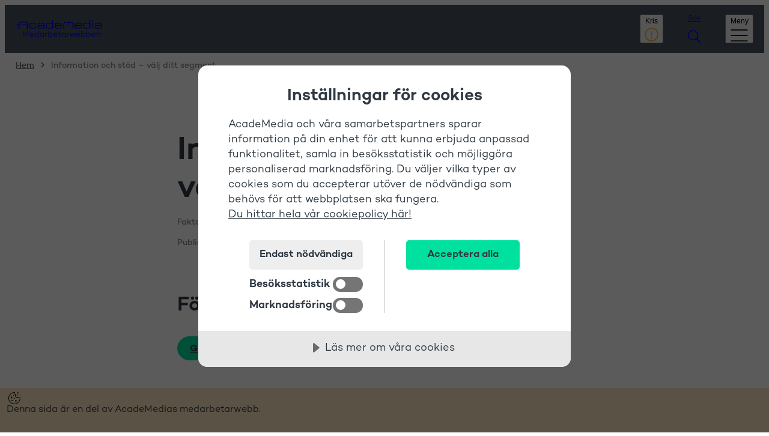

--- FILE ---
content_type: text/html; charset=utf-8
request_url: https://medarbetare.academedia.se/information-och-stod-valj-ditt-segment/
body_size: 72051
content:
<!doctype html>
<html data-n-head-ssr lang="sv" data-n-head="%7B%22lang%22:%7B%22ssr%22:%22sv%22%7D%7D">
  <head >
    <title>Information och stöd – välj ditt segment - AcadeMedia medarbetarwebb</title><meta data-n-head="ssr" charset="utf-8"><meta data-n-head="ssr" name="viewport" content="width=device-width, initial-scale=1"><meta data-n-head="ssr" name="format-detection" content="telephone=no"><meta data-n-head="ssr" name="ahrefs-site-verification" content="393de68f5909bd21c782c1ec70fe930f4373f3c2b872e8a17ca66dc9009aa8f8"><meta data-n-head="ssr" data-hid="ogtype" name="og:type" content="website"><meta data-n-head="ssr" data-hid="ogimage" name="og:image" content="/og-image.jpg"><meta data-n-head="ssr" data-hid="oglocale" name="og:locale" content="sv_SE"><meta data-n-head="ssr" data-hid="ogsitename" name="og:site_name" content="AcadeMedia medarbetarwebb"><meta data-n-head="ssr" data-hid="fbappid" name="fb:app_id" content="595589893948938"><meta data-n-head="ssr" data-hid="twittersite" name="twitter:site" content="@AcadeMedia"><meta data-n-head="ssr" data-hid="twittercard" name="twitter:card" content="summary"><meta data-n-head="ssr" property="og:title" content="Information och stöd – välj ditt segment" data-hid="ogtitle"><meta data-n-head="ssr" property="og:url" content="https://medarbetare.academedia.se/information-och-stod-valj-ditt-segment/" data-hid="ogurl"><meta data-n-head="ssr" property="og:description" content="" data-hid="ogdescription"><meta data-n-head="ssr" data-hid="description" name="description" content=""><link data-n-head="ssr" rel="icon" type="image/svg+xml" href="/favicon.svg"><link data-n-head="ssr" rel="mask-icon" href="/favicon.svg" color="#00E1A0"><script data-n-head="ssr" src="//cdn-eu.cookietractor.com/cookietractor.js" data-lang="sv-SE" data-id="3c319e21-87d3-42e9-8929-00f0edd3b3f9"></script><script data-n-head="ssr">
              window.addEventListener('CookieConsentGiven', function(event) {
                if (event.detail.consents.includes("statistical")) {
                  (function (h, o, t, j, a, r) {
                    h.hj = h.hj || function () {
                        (h.hj.q = h.hj.q || []).push(arguments);
                    };
                    h._hjSettings = {
                        hjid: '2589043',
                        hjsv: '6'
                    };
                    a = o.getElementsByTagName('head')[0];
                    r = o.createElement('script');
                    r.async = 1;
                    r.src = t + h._hjSettings.hjid + j + h._hjSettings.hjsv;
                    a.appendChild(r);
                  })(window, document, 'https://static.hotjar.com/c/hotjar-', '.js?sv=');
                  console.log('Hotjar enabled');
                }
              });
            </script><script data-n-head="ssr">
          window.addEventListener('CookieConsentGiven', function (event) {
            if (event.detail.consents.includes("statistical")) {
              var _paq = window._paq = window._paq || [];
              _paq.push(['trackPageView']);
              _paq.push(['enableLinkTracking']);
              (function() {
                var u="https://statistics.academedia.se/";
                _paq.push(['setTrackerUrl', u+'matomo.php']);
                _paq.push(['setSiteId', '1']);
                var d=document, g=d.createElement('script'), s=d.getElementsByTagName('script')[0];
                g.async=true; g.src=u+'matomo.js'; s.parentNode.insertBefore(g,s);
              })();
              console.log('Matomo statistics enabled');
            }
          });
        </script><script data-n-head="ssr">
          var _mtm = window._mtm = window._mtm || [];
          _mtm.push({'mtm.startTime': (new Date().getTime()), 'event': 'mtm.Start'});
          var d=document, g=d.createElement('script'), s=d.getElementsByTagName('script')[0];
          g.async=true; g.src='https://statistics.academedia.se/js/container_SgUPstST_staging_fdc28ecb14d96fb61606dc75.js'; s.parentNode.insertBefore(g,s);
        </script><script data-n-head="ssr" src="https://www.googletagmanager.com/gtag/js?id=G-RN5T8NTNK1"></script><script data-n-head="ssr">
            window.addEventListener('CookieConsentGiven', function (event) {
              if (event.detail.consents.includes("statistical")) {
                  window.dataLayer = window.dataLayer || [];
                  function gtag(){dataLayer.push(arguments);}
                  gtag('js', new Date());
                  gtag('config', 'G-RN5T8NTNK1');
                  console.log('Google Analytics enabled');
              }
            });
        </script><link rel="preload" href="/_nuxt/a46d6fe.js" as="script"><link rel="preload" href="/_nuxt/f7a46e8.js" as="script"><link rel="preload" href="/_nuxt/71692ae.js" as="script"><link rel="preload" href="/_nuxt/ab79524.js" as="script"><link rel="preload" href="/_nuxt/4265f45.js" as="script"><link rel="preload" href="/_nuxt/39c776c.js" as="script"><link rel="preload" href="/_nuxt/e820e16.js" as="script"><link rel="preload" href="/_nuxt/857fa37.js" as="script"><style data-vue-ssr-id="d06ce81e:0 03649a47:0 3f21a865:0 08f08d4a:0 0674079b:0 7e56e4e3:0 d1464374:0 f52512e6:0 62768321:0 eec84bb8:0 2642d760:0 153cd0f6:0 076d9dea:0 a753f02c:0 07ba2a14:0 4ccc9601:0 ad52854a:0 b7723880:0">@font-face{font-family:"Campton";font-style:normal;font-weight:900;font-display:swap;src:url(/_nuxt/fonts/camptonblack.5003b2b.woff2) format("woff2")}@font-face{font-family:"Campton";font-style:italic;font-weight:900;font-display:swap;src:url(/_nuxt/fonts/camptonblackitalic.c77cc5a.woff2) format("woff2")}@font-face{font-family:"Campton";font-style:normal;font-weight:800;font-display:swap;src:url(/_nuxt/fonts/camptonextrabold.6e8072e.woff2) format("woff2")}@font-face{font-family:"Campton";font-style:italic;font-weight:800;font-display:swap;src:url(/_nuxt/fonts/camptonextrabolditalic.1c8f9a8.woff2) format("woff2")}@font-face{font-family:"Campton";font-style:normal;font-weight:700;font-display:swap;src:url(/_nuxt/fonts/camptonbold.1a78918.woff2) format("woff2")}@font-face{font-family:"Campton";font-style:italic;font-weight:700;font-display:swap;src:url(/_nuxt/fonts/camptonbolditalic.1ad54d3.woff2) format("woff2")}@font-face{font-family:"Campton";font-style:normal;font-weight:600;font-display:swap;src:url(/_nuxt/fonts/camptonsemibold.4083ce6.woff2) format("woff2")}@font-face{font-family:"Campton";font-style:italic;font-weight:600;font-display:swap;src:url(/_nuxt/fonts/camptonsemibolditalic.c70c3cb.woff2) format("woff2")}@font-face{font-family:"Campton";font-style:normal;font-weight:500;font-display:swap;src:url(/_nuxt/fonts/camptonmedium.5e8b4e6.woff2) format("woff2")}@font-face{font-family:"Campton";font-style:italic;font-weight:500;font-display:swap;src:url(/_nuxt/fonts/camptonmediumitalic.849e2b7.woff2) format("woff2")}@font-face{font-family:"Campton";font-style:normal;font-weight:400;font-display:swap;src:url(/_nuxt/fonts/camptonbook.83ba791.woff2) format("woff2")}@font-face{font-family:"Campton";font-style:italic;font-weight:400;font-display:swap;src:url(/_nuxt/fonts/camptonbookitalic.80c5dfa.woff2) format("woff2")}@font-face{font-family:"Campton";font-style:normal;font-weight:300;font-display:swap;src:url(/_nuxt/fonts/camptonlight.d478b75.woff2) format("woff2")}@font-face{font-family:"Campton";font-style:italic;font-weight:300;font-display:swap;src:url(/_nuxt/fonts/camptonlightitalic.890fce3.woff2) format("woff2")}@font-face{font-family:"Campton";font-style:normal;font-weight:200;font-display:swap;src:url(/_nuxt/fonts/camptonextralight.c15a856.woff2) format("woff2")}@font-face{font-family:"Campton";font-style:italic;font-weight:200;font-display:swap;src:url(/_nuxt/fonts/camptonextralightitalic.47ddda0.woff2) format("woff2")}@font-face{font-family:"Campton";font-style:normal;font-weight:100;font-display:swap;src:url(/_nuxt/fonts/camptonthin.35315e2.woff2) format("woff2")}@font-face{font-family:"Campton";font-style:italic;font-weight:100;font-display:swap;src:url(/_nuxt/fonts/camptonthinitalic.e773373.woff2) format("woff2")}
:where(:not(iframe):not(canvas):not(img):not(svg):not(video):not(svg *)){all:unset;display:revert;cursor:revert;outline:revert}*,:after,:before{box-sizing:border-box}ol,ul{list-style:none}img{max-width:100%}table{border-collapse:collapse}textarea{white-space:revert}button{cursor:pointer}
:root{--primary-1:#2f3943;--primary-2:#00e1a0;--primary-3:#f0b446;--cta-light:var(--primary-2);--cta-dark:#007a5e;--primary-1-shade-1:#4a545f;--primary-2-shade-1:#bff7e7;--primary-2-shade-2:#dbfbf2;--primary-2-shade-3:#ebfdf7;--primary-3-shade-1:#fde6c1;--primary-3-shade-2:#fac771;--complement-shade-1:#f7dad1;--complement-shade-2:#fcf2ef;--complement-shade-3:#fef9f8;--menu-active:#99f3d9;--text-light:#fff;--text-dark:var(--primary-1);--text:var(--text-dark);--text-invert:var(--text-light);--text-opacity:rgba(47,57,67,0.6);--border:rgba(47,57,67,0.3);--background:#fff;--heading-1:3.375rem;--heading-2:2.125rem;--heading-3:1.5625rem;--heading-4:1.1875rem;--heading-5:1rem;--paragraph-preamble:1.5rem;--paragraph-large:1.25rem;--paragraph:1.125rem;--paragraph-sm-md:0.875rem;--paragraph-small:0.75rem;--paragraph-xsmall:0.563rem;--mobile-small-min:0px;--mobile-small-max:449px;--mobile-large-min:450px;--mobile-large-max:767px;--tablet-min:768px;--tablet-max:1023px;--desktop-min:1024px;--desktop-max:1199px;--widescreen-min:1200px;--featured-shortcuts-gap:0.75rem;--block-vertical-spacing:5rem;--reset-block-vertical-spacing:calc(var(--block-vertical-spacing)*-1 + var(--featured-shortcuts-gap));--margin-mobile:1.125rem;--header-horizontal-padding:2.875rem;--logo-desktop-width:250px;--menu-heading-vertical-padding:0.625rem;--menu-item-spacing:3.125rem;--menu-children-padding-left:5.625rem;--transition-property:all;--transition-duration:0.2s;--transition-timing-function:cubic-bezier(0.5,0,0.5,1);--transition-delay:0s;--transition:var(--transition-property) var(--transition-duration) var(--transition-timing-function) var(--transition-delay)}@media screen and (max-width:1024px){:root{--heading-1:2.375rem;--heading-2:2rem;--paragraph-preamble:1.25rem;--block-vertical-spacing:3.75rem}}@media screen and (max-width:500px){:root{--block-vertical-spacing:2.5rem}}@media print{:root{--heading-1:2.375rem;--heading-2:2rem;--paragraph-preamble:1.25rem;--block-vertical-spacing:2.5rem}}@-webkit-keyframes zoomheader{0%{transform:scale(1.1)}to{transform:scale(1)}}@keyframes zoomheader{0%{transform:scale(1.1)}to{transform:scale(1)}}body{-webkit-font-smoothing:antialiased;-moz-osx-font-smoothing:grayscale;font-family:"Campton",-apple-system,BlinkMacSystemFont,"Segoe UI",Roboto,"Helvetica Neue",Arial,"Noto Sans",sans-serif}.no-scroll{overflow:hidden}@media screen and (max-width:1439px){.no-scroll--mobile{overflow:hidden}}@media screen and (min-width:1025px){.no-scroll--desktop{overflow:hidden}}.sr-only{border-width:0;clip:rect(0,0,0,0);height:1px;margin:-1px;overflow:hidden;padding:0;position:absolute;white-space:nowrap;width:1px}@media print{*{background:transparent!important;color:#000!important;box-shadow:none!important;text-shadow:none!important;text-align:left!important}a,a span{border-bottom-width:0!important;text-decoration:underline}}#CookieConsent .cookie-popup .content h1{color:#2f3943;font-family:"Campton",sans-serif;font-weight:600!important}#CookieConsent .cookie-popup .content p{font-family:"Campton",sans-serif}#CookieConsent .cookie-popup .actions>div button{font-size:1.7em!important;font-weight:600!important}#CookieConsent .cookie-popup .content .actions #cc-b-acceptall{color:#2f3943!important;-webkit-text-fill-color:#2f3943!important}#CookieConsent .cookie-popup .content .actions #cc-b-custom{background:#eee;color:#2f3943;-webkit-text-fill-color:#2f3943}video_module__wrapper .cc-consentwrapper{position:static!important}.cc-consentwrapper:before{top:0;background:rgba(0,0,0,.7)!important}.cc-consentwrapper .cc-blocker{position:absolute;top:0}.cc-consentwrapper .cc-blocker button{background:#00e1a0!important}#CookieConsent .cookie-popup,.cc-consentwrapper .cc-blocker button{color:#2f3943!important;-webkit-text-fill-color:#2f3943!important}#CookieConsent .cookie-popup .actions>div label{grid-gap:10px;gap:10px;font-weight:600!important}#CookieConsent .cookie-popup .actions>div label input{width:50px!important;height:25px!important}#CookieConsent .cookie-popup .actions>div label input:before{height:16px!important;width:16px!important}#CookieConsent .cookie-popup .actions>div label input:checked:before{left:calc(100% - 20px)!important}@media screen and (min-width:591px){#CookieConsent .cookie-popup .actions{flex-direction:row-reverse}#CookieConsent .cookie-popup .actions>div:first-child{padding-left:3.5em;border-left:1px solid rgba(0,0,0,.12);border-right:none!important}#CookieConsent .cookie-popup .actions>div:last-child{padding-right:3.5em;border-right:1px solid rgba(0,0,0,.12);border-left:none!important}}.cookie-icon{bottom:42px!important;left:14px!important}@media print{.cookie-icon{display:none!important}}.cc-consentwrapper{position:static!important}
.heading h1,.heading h2,.heading h3,.heading h4,.heading h5,.heading h6,.prose h1,.prose h2,.prose h3,.prose h4,.prose h5,.prose h6{font-weight:600;line-height:1.3;color:var(--text)}.heading h1,.prose h1{font-size:var(--heading-1)}.heading h2,.prose h2{font-size:var(--heading-2)}.heading h3,.prose h3{font-size:var(--heading-3)}.heading h4,.prose h4{font-size:var(--heading-4)}.heading h5,.heading h6,.prose h5,.prose h6{font-size:var(--heading-5)}.list ol,.list ul,.paragraph p,.prose ol,.prose p,.prose ul{font-size:var(--paragraph);line-height:1.5;color:var(--text)}.list ol,.list ul,.prose ol,.prose ul{padding-left:2.25rem}.list ul,.prose ul{list-style:disc}.list ol,.prose ol{list-style:decimal}.embed iframe,.image img,.prose iframe,.prose img{display:block}.embed{min-width:40%}.embed.align-center,.image.align-center img{margin-left:auto;margin-right:auto;width:auto;text-align:center}.image.align-center figcaption{text-align:center}@media screen and (min-width:768px){.embed.align-left,.image.align-left{float:left;margin-right:1rem;margin-bottom:1rem}.embed.align-right,.image.align-right{float:right;margin-left:1rem;margin-bottom:1rem}}.embed figcaption,.image figcaption,.table figcaption{font-size:var(--paragraph-sm-md);color:var(--primary-1);padding:.5rem 0}.table .table-content{width:100%;overflow-x:auto}.prose table,.table table{width:100%;font-size:var(--paragraph-sm-md);color:var(--text);line-height:1.5}.table.align-center table{margin-left:auto;margin-right:auto;width:auto}@media screen and (min-width:768px){.table.align-center table,.table.align-left table,.table.align-right table{width:auto}.table.align-left{float:left;width:auto;margin-right:1rem;margin-bottom:1rem}.table.align-right{float:right;width:auto;margin-left:1rem;margin-bottom:1rem}}.table .has-fixed-layout{table-layout:fixed}.prose td,.prose th,.table td,.table th{padding:.75rem;text-align:left}.prose th,.table th{vertical-align:bottom}.table .has-text-align-left{text-align:left}.table .has-text-align-center{text-align:center}.table .has-text-align-right{text-align:right}.prose tbody tr,.prose tfoot tr,.table tbody tr,.table tfoot tr{border-top:1px solid var(--text)}.prose tfoot tr,.table tfoot tr{border-width:2px}.prose tbody tr:nth-child(odd),.table tbody tr:nth-child(odd){background-color:var(--primary-2-shade-3)}.prose tbody tr:nth-child(2n),.table tbody tr:nth-child(2n){background-color:var(--background)}.prose tfoot td,.prose th,.table tfoot td,.table th{font-weight:600}.content .accordion+*,.content .button+.heading,.content .image+.heading,.content .list+.heading,.content .paragraph+.accordion,.content .paragraph+.heading,.content .table+.heading,.prose>*+h1,.prose>*+h2,.prose>*+h3,.prose>*+h4,.prose>*+h5,.prose>*+h6{margin-top:2rem}.content .button+*,.content .embed+*,.content .heading+*,.content .image+*,.content .list+*,.content .paragraph+*,.content .table+*,.prose>*+*{margin-top:1rem}.content{clear:both;overflow:hidden;width:100%;max-width:100%}.content b,.content strong,.prose b,.prose strong{font-weight:700}.content em,.content i,.prose em,.prose i{font-style:italic}.content s,.prose s{text-decoration:line-through}.content sub,.prose sub{font-size:.8em;vertical-align:sub}.content sup,.prose sup{font-size:.8em;vertical-align:super}.content [class*=__description] a,.content [class*=__info-text] a,.heading a,.image figcaption a,.list a,.paragraph a,.prose a,.table a{border-bottom:1px solid var(--cta-dark);word-break:break-word}.content code,.content kbd,.prose code,.prose kbd{background:var(--complement-shade-2);border-radius:2px;display:inline-block;font-family:monospace;padding:.25rem .375rem}.prose hr{border-top:1px solid rgba(0,0,0,.1);margin:2rem 0}.page-header+.content>.accordion:first-child,.page-header+.content>.button:first-child,.page-header+.content>.contact:first-child,.page-header+.content>.content-secondary:first-child,.page-header+.content>.disturbance:first-child,.page-header+.content>.embed:first-child,.page-header+.content>.heading:first-child,.page-header+.content>.hero:first-child,.page-header+.content>.html:first-child,.page-header+.content>.image:first-child,.page-header+.content>.list:first-child,.page-header+.content>.paragraph:first-child,.page-header+.content>.shortcuts:first-child,.page-header+.content>.table:first-child{margin-top:var(--block-vertical-spacing)}
.has-text-align-left{text-align:left}.has-text-align-center{text-align:center}.has-text-align-right{text-align:right}
.nuxt-progress{position:fixed;top:0;left:0;right:0;height:4px;width:0;opacity:1;transition:width .1s,opacity .4s;background-color:#00e1a0;z-index:999999}.nuxt-progress.nuxt-progress-notransition{transition:none}.nuxt-progress-failed{background-color:#f0b446}
.body[data-v-261ed130]{overflow-x:hidden}header[data-v-261ed130]{display:inline}main[data-v-261ed130]{overflow-x:hidden;max-width:100vw}
.sub-header[data-v-d97fdf74]{position:relative;min-height:66px;align-items:center;background:var(--primary-1-shade-1);color:var(--text-light);display:flex;justify-content:space-between;padding:1rem var(--margin-mobile);transition:transform .3s linear;z-index:20}@media print{.sub-header[data-v-d97fdf74]{display:none}}@media screen and (min-width:1580px){.sub-header[data-v-d97fdf74]{padding:0 var(--header-horizontal-padding)}}.sub-header--hidden[data-v-d97fdf74]{transform:translateY(-100%)}@media print{.logo[data-v-d97fdf74]{text-decoration:none}.logo[data-v-d97fdf74]:after{content:""}}.logo svg[data-v-d97fdf74]{height:auto;width:100px;display:block}@media print{.logo svg[data-v-d97fdf74]{width:5cm}}@media screen and (min-width:375px){.logo svg[data-v-d97fdf74]{width:145px}}@media screen and (min-width:1580px){.logo svg[data-v-d97fdf74]{width:auto;max-width:197px}}.mobile[data-v-d97fdf74]{align-items:center;display:flex;align-items:stretch}@media print{.mobile[data-v-d97fdf74]{display:none}}@media screen and (min-width:1440px){.mobile[data-v-d97fdf74]{display:none}}.mobile .button[data-v-d97fdf74],.mobile button[data-v-d97fdf74]{align-items:center;display:flex;flex-direction:column;font-size:var(--paragraph-small);justify-content:space-between;line-height:1.33334;margin-left:1.25rem;margin-right:1.25rem}.mobile .button[data-v-d97fdf74]:last-child,.mobile button[data-v-d97fdf74]:last-child{margin-right:0}.mobile .button span[data-v-d97fdf74],.mobile button span[data-v-d97fdf74]{margin-bottom:.1875rem}.complementary[data-v-d97fdf74]{display:none}@media print{.complementary[data-v-d97fdf74]{display:none}}@media screen and (min-width:1440px){.complementary[data-v-d97fdf74]{align-items:center;display:flex;justify-content:flex-end;grid-gap:2rem;gap:2rem}}.complementary a[data-v-d97fdf74],.complementary button[data-v-d97fdf74]:not(.crisis-button){padding:.1875rem .625rem}.complementary a.active[data-v-d97fdf74],.complementary a[data-v-d97fdf74]:hover,.complementary button:not(.crisis-button).active[data-v-d97fdf74],.complementary button[data-v-d97fdf74]:not(.crisis-button):hover{color:var(--primary-2)}.crisis-button[data-v-d97fdf74]{background:var(--primary-3);padding:.375rem 1rem .25rem;border-radius:500px;color:#000}
nav[data-v-77adb29a]{display:none}@media screen and (min-width:1440px){nav[data-v-77adb29a]{align-items:center;background:none;display:flex;flex-direction:row;transform:none}}nav:hover>*[data-v-77adb29a]{opacity:.5}nav[data-v-77adb29a]:hover>:hover{opacity:1}.nav-item[data-v-77adb29a]{padding:2.0625rem 1rem;align-items:center;display:inline-flex;font-weight:600;justify-content:space-between}@media screen and (min-width:1500px){.nav-item[data-v-77adb29a]{padding:2.0625rem calc(var(--menu-item-spacing)/2)}}.nav-item[data-v-77adb29a]  button{transition:.2s ease;display:flex;align-items:center}.nav-item[data-v-77adb29a]  button:hover{color:var(--primary-2)}
.navigation-item-heading[data-v-3fd551ca]{padding-bottom:var(--menu-heading-vertical-padding);font-weight:600;white-space:nowrap}.navigation-item-heading[data-v-3fd551ca]:hover{color:var(--primary-2)}.nav-item[data-v-3fd551ca]{padding:2.0625rem calc(var(--menu-item-spacing)/2);align-items:center;display:inline-flex;font-weight:600;justify-content:space-between}.nav-item a[data-v-3fd551ca]{transition:.2s ease;display:flex;align-items:center}.nav-item a.active[data-v-3fd551ca]{color:var(--menu-active)}.nav-item a svg[data-v-3fd551ca]{width:12px;height:12px;margin-left:.5rem;position:relative;top:-1px}.nav-item.no-padding[data-v-3fd551ca]{padding:0}.nav-item:hover>a[data-v-3fd551ca]{color:var(--primary-2)}.nav-item.hover>.dropdown[data-v-3fd551ca]{display:flex}.nav-item.hover>.lock-icon svg[data-v-3fd551ca]{fill:var(--primary-2)}.nav-item.active>a[data-v-3fd551ca]{color:var(--menu-active)}.nav-item.locked[data-v-3fd551ca]{opacity:.5}.nav-item .lock-icon[data-v-3fd551ca]{margin-right:.5rem}.nav-item .dropdown[data-v-3fd551ca]{background:var(--primary-1-shade-1);display:none;left:0;position:absolute;top:85px;width:100%;padding:0 2rem;z-index:1}.nav-item .dropdown .dropdown-wrapper[data-v-3fd551ca]{display:flex;width:100%;min-height:510px;overflow-y:hidden;overflow-x:visible;scroll-behavior:smooth;padding:2.5rem calc(var(--header-horizontal-padding) + var(--logo-desktop-width) - 2rem) 3.75rem calc(var(--header-horizontal-padding) + var(--logo-desktop-width) - 2rem);scrollbar-width:none;-ms-overflow-style:none}@media screen and (min-width:1280px) and (max-width:1365px){.nav-item .dropdown .dropdown-wrapper[data-v-3fd551ca]{padding:2.5rem calc(var(--header-horizontal-padding) + 3rem) 3.75rem calc(var(--header-horizontal-padding) + 3rem)}}.nav-item .dropdown .dropdown-wrapper[data-v-3fd551ca]::-webkit-scrollbar{width:0;background:transparent}.nav-item .dropdown[data-v-3fd551ca]:after,.nav-item .dropdown[data-v-3fd551ca]:before{content:"";width:var(--header-horizontal-padding);height:100%;position:absolute;top:0;left:0;background:linear-gradient(90deg,#4a545f,rgba(74,84,95,0));z-index:999}.nav-item .dropdown[data-v-3fd551ca]:after{left:auto;right:0;background:linear-gradient(270deg,#4a545f,rgba(74,84,95,0))}.nav-item .dropdown .dropdown-content[data-v-3fd551ca]{display:inline-flex;flex-direction:column;position:relative}
.profile-picture[data-v-c8f74c6e]{width:1rem;height:1rem;margin:0 .2em}.hover[data-v-c8f74c6e]{cursor:pointer}
nav[data-v-2ba7f04e]{--shift:74px;background:var(--primary-1-shade-1);color:var(--text-light);display:flex;flex-direction:column;justify-content:space-between;height:calc(100vh - var(--shift));overflow-y:auto;position:fixed;right:0;top:var(--shift);border-top:1px solid hsla(0,0%,100%,.2);transform:translateX(100%);transition:transform .2s cubic-bezier(.5,1,.5,1);width:100vw;z-index:9}nav.main-mobile-navigation[data-v-2ba7f04e]{z-index:10}@media print{nav[data-v-2ba7f04e]{display:none}}@media screen and (min-width:1440px){nav[data-v-2ba7f04e]{display:none}}nav.active[data-v-2ba7f04e]{transform:translateX(0)}.language-select[data-v-2ba7f04e]{align-items:center;display:flex;padding:2.5rem 2.1875rem}.language-select .language.active[data-v-2ba7f04e],.language-select .language[data-v-2ba7f04e]:hover{color:var(--primary-2)}.navigation-item[data-v-2ba7f04e]{align-items:center;border-bottom:1px solid hsla(0,0%,100%,.2);display:flex;font-weight:400;justify-content:space-between}.navigation-item[data-v-2ba7f04e]:hover{color:var(--primary-2)}.navigation-item.active[data-v-2ba7f04e]{color:var(--menu-active)}.navigation-item a[data-v-2ba7f04e]{padding:1.4375rem var(--margin-mobile);flex:1 0 auto}.navigation-item.login[data-v-2ba7f04e]>div{flex:1 0 auto;display:flex}.navigation-item.login[data-v-2ba7f04e] button{padding:1.4375rem var(--margin-mobile);flex:1 0 auto;display:block}
.page[data-v-74a6e059]{position:relative;display:flex;flex-direction:column;align-items:center}.page__featured-image[data-v-74a6e059]{height:500px;width:100%;overflow:hidden}@media print{.page__featured-image[data-v-74a6e059]{display:none}}.page__featured-image img[data-v-74a6e059]{-o-object-fit:cover;object-fit:cover;width:100%;height:100%;-webkit-animation:zoomheader 5s 1;animation:zoomheader 5s 1}.page__featured-image.small[data-v-74a6e059]{height:265px}.page__featured-image.large[data-v-74a6e059]{height:668px}.page .page__header[data-v-74a6e059]{position:relative;max-width:690px;width:100%;margin:2.625rem 0 calc(var(--block-vertical-spacing)*-1 + 2rem) 0;padding:0 var(--margin-mobile)}@media print{.page .page__header[data-v-74a6e059]{max-width:100%}}@media (min-width:768px){.page .page__header[data-v-74a6e059]{padding:0}}@media (min-width:1024px){.page .page__header[data-v-74a6e059]{margin:3.4375rem 0 calc(var(--block-vertical-spacing)*-1 + 2rem) 0}}.page__files-btn[data-v-74a6e059]{position:relative;border-radius:333px;background:var(--cta-light);padding:.4375rem .75rem .3125rem;display:inline-flex;align-items:center;min-height:29px;transition:var(--transition);margin-bottom:2.062rem;color:var(--text);font-weight:500}@media print{.page__files-btn[data-v-74a6e059]{display:none}}.page__files-btn .icon[data-v-74a6e059]{transition:var(--transition);color:var(--cta-dark)}.page__files-btn[data-v-74a6e059]:hover{background:var(--cta-dark)}.page__files-btn[data-v-74a6e059]:hover,.page__files-btn:hover .icon[data-v-74a6e059]{color:var(--text-light)}.page__files-btn .icon[data-v-74a6e059]{margin-right:4px;margin-bottom:2px}.page__files-btn .text[data-v-74a6e059]{font-size:var(--paragraph-small)}.page__title[data-v-74a6e059]{font-weight:600;font-size:var(--heading-1);color:var(--text);max-width:690px;margin-bottom:.75rem}.page__title>span[data-v-74a6e059]{display:block;font-size:var(--paragraph-preamble);color:var(--primary-2)}.page__title>span span.cap[data-v-74a6e059]{text-transform:capitalize}.page__author[data-v-74a6e059]{color:var(--text-opacity);font-size:var(--paragraph-sm-md);line-height:20px;font-weight:500}.page__author-link[data-v-74a6e059]{border-bottom:1px solid var(--cta-dark)}.page__date[data-v-74a6e059]{color:var(--text-opacity);font-size:var(--paragraph-sm-md);line-height:20px;font-weight:500;margin-bottom:.75rem}.page .edit-link[data-v-74a6e059]{position:fixed;bottom:10px;right:10px;z-index:110}
.breadcrumb[data-v-7f468ccb]{width:100%;display:flex;align-items:center;flex-wrap:wrap;font-size:var(--paragraph-sm-md);color:var(--text-opacity);padding:11px var(--margin-mobile)}@media print{.breadcrumb[data-v-7f468ccb]{display:none}}.breadcrumb>div[data-v-7f468ccb]{display:none;align-items:center;white-space:nowrap;max-width:calc(100vw - var(--margin-mobile)*2)}.breadcrumb>div a[data-v-7f468ccb],.breadcrumb>div div[data-v-7f468ccb]{padding-top:3px;white-space:nowrap;overflow:hidden;text-overflow:ellipsis}.breadcrumb>div[data-v-7f468ccb]:nth-last-child(-n+2){display:flex}.breadcrumb>div:nth-last-child(2) .icon[data-v-7f468ccb]{display:none}@media screen and (min-width:768px){.breadcrumb>div[data-v-7f468ccb]{display:flex}.breadcrumb>div:nth-last-child(2) .icon[data-v-7f468ccb]{display:block}}.breadcrumb__link[data-v-7f468ccb]{font-weight:500;display:block;border-bottom:1px solid transparent}.breadcrumb__link.home[data-v-7f468ccb]{font-weight:400;color:var(--text)}.breadcrumb__link.home[data-v-7f468ccb]:hover{border-bottom:1px solid var(--cta-dark)}.breadcrumb .icon[data-v-7f468ccb]{display:block;margin:0 .562rem;position:relative;top:-1px}
.content-secondary[data-v-1a030897]{background:var(--primary-2-shade-3);width:100vw}.content-secondary.no-background[data-v-1a030897]{background:transparent}.content-secondary+.content-secondary[data-v-1a030897]{margin-top:calc(var(--block-vertical-spacing)*-1 + 1rem)}@media print{.content-secondary+.content-secondary[data-v-1a030897]{margin-top:0}}.content-secondary+.content-secondary .container[data-v-1a030897]{margin-top:1rem}@media print{.content-secondary+.content-secondary .container[data-v-1a030897]{margin-top:0}}
.footer[data-v-9d4454e2]{background:var(--primary-1);color:var(--text-light);width:100%;min-height:450px;padding:55px 0;display:flex;flex-direction:column;justify-content:space-between}@media print{.footer[data-v-9d4454e2]{display:none}}.footer .heading[data-v-9d4454e2]{font-weight:600;text-transform:uppercase;font-size:var(--paragraph-small);letter-spacing:.1em;margin-bottom:5px}.footer .text[data-v-9d4454e2]{line-height:22px;font-size:var(--paragraph-sm-md)}.footer__container[data-v-9d4454e2]{max-width:1400px;width:100%;margin:0 auto;padding:0 30px;display:flex;flex-direction:column;justify-content:center;align-items:center;text-align:center}@media screen and (min-width:1025px){.footer__container[data-v-9d4454e2]{display:grid;grid-template-columns:auto auto auto;grid-gap:4rem;padding:0 55px;align-items:unset;text-align:left}}.footer__col[data-v-9d4454e2]{margin-bottom:65px}@media screen and (min-width:1025px){.footer__col[data-v-9d4454e2]{margin-bottom:0}}.footer__col.first .logo[data-v-9d4454e2]{display:inline-block}.footer__col.first .heading[data-v-9d4454e2]{margin-top:40px;display:none}@media screen and (min-width:1025px){.footer__col.first .heading[data-v-9d4454e2]{display:block}}.footer__col.first .text[data-v-9d4454e2]{max-width:404px;display:none}@media screen and (min-width:1025px){.footer__col.first .text[data-v-9d4454e2]{display:block}}.footer__col.second[data-v-9d4454e2]{display:flex;flex-direction:column;position:relative}@media screen and (max-width:1024px){.footer__col.second[data-v-9d4454e2]{order:2}.footer__col.second[data-v-9d4454e2]:before{top:-35px}.footer__col.second[data-v-9d4454e2]:after,.footer__col.second[data-v-9d4454e2]:before{content:"";position:absolute;left:50%;transform:translate(-50%);height:1px;width:160px;background:var(--text-light)}.footer__col.second[data-v-9d4454e2]:after{bottom:-25px}}.footer__col.second .heading[data-v-9d4454e2]{margin-bottom:16px}.footer__col.second .link[data-v-9d4454e2]{margin-bottom:19px;position:relative;color:#fff}.footer__col.second .link[data-v-9d4454e2]:after{content:"";position:absolute;top:0;left:-28px}.footer__col.second .link[data-v-9d4454e2]:hover:after{content:url([data-uri])}.footer__col.third[data-v-9d4454e2]{position:relative}@media screen and (max-width:1024px){.footer__col.third[data-v-9d4454e2]{order:1}.footer__col.third[data-v-9d4454e2]:before{content:"";position:absolute;top:-35px;left:50%;transform:translate(-50%);height:1px;width:160px;background:var(--text-light)}}.footer__col.third .heading[data-v-9d4454e2]{margin-bottom:0}.footer__col.third .heading.second[data-v-9d4454e2]{margin-top:37px;margin-bottom:8px}.footer__col.third .text[data-v-9d4454e2]{margin-top:8px}.footer__col.third .link[data-v-9d4454e2]{font-weight:600}.footer__col.third .link[data-v-9d4454e2]:hover{text-decoration:underline}.footer__col.third .social-icon[data-v-9d4454e2]{margin-left:17px;margin-right:17px}@media screen and (min-width:1025px){.footer__col.third .social-icon[data-v-9d4454e2]{margin-left:0;margin-right:35px}}.footer__disclaimer[data-v-9d4454e2]{display:flex;justify-content:center}.footer__disclaimer-text[data-v-9d4454e2]{font-size:var(--paragraph-xsmall);padding:0 30px;text-align:center}.footer__disclaimer-text .underline[data-v-9d4454e2]{text-decoration:underline}
.share-print[data-v-1b4e7bc1]{background:var(--primary-2-shade-3);padding:1.625rem 0}@media print{.share-print[data-v-1b4e7bc1]{display:none}}.share-print>div[data-v-1b4e7bc1]{padding:0 var(--margin-mobile);margin:0 auto;display:flex;align-items:center;justify-content:center}@media (min-width:768px){.share-print>div[data-v-1b4e7bc1]{padding:0}}.share-print>div>*+*[data-v-1b4e7bc1]{margin-left:1.3125rem}.share-print button[data-v-1b4e7bc1]{display:flex;align-items:center}.share-print button:hover span[data-v-1b4e7bc1]{text-decoration:underline}.share-print button svg[data-v-1b4e7bc1]{color:var(--cta-light);width:1rem;height:1rem;margin-right:.375rem}
#banner-footer[data-v-cc4617b8]{position:fixed;bottom:0;left:0;right:0;z-index:101;display:flex;align-items:center;padding:.7rem;background-color:#fde6c1;line-height:20px;font-size:16px;color:var(--text)}@media print{#banner-footer[data-v-cc4617b8]{display:none}}@media screen and (max-width:768px){#banner-footer[data-v-cc4617b8]{position:unset}}#banner-footer-spacer[data-v-cc4617b8]{width:100%}@media screen and (max-width:768px){#banner-footer-spacer[data-v-cc4617b8]{display:none}}</style>
  </head>
  <body >
    <div data-server-rendered="true" id="__nuxt"><!----><div id="__layout"><div class="body" data-v-261ed130><!----> <header data-v-261ed130><div data-fetch-key="data-v-d97fdf74:0" class="sub-header" data-v-d97fdf74 data-v-261ed130><a href="/" title="Gå till startsidan" class="logo nuxt-link-active" data-v-d97fdf74><svg width="270" height="51" aria-label="AcadeMedia logo" viewBox="0 0 270 52" fill="none" xmlns="http://www.w3.org/2000/svg" data-v-d97fdf74><path d="M37.736 32.79h-1.602l-7.266 11.947-7.265-11.948H20v17.895h2.11l-.053-13.395 6.117 9.974h1.389l6.063-9.92v13.341h2.11V32.79ZM48.09 38.158c-3.74 0-6.357 2.816-6.357 6.42 0 3.606 2.645 6.422 6.464 6.422 2.671 0 4.808-1.263 5.583-3.368h-2.27c-.535 1.026-1.737 1.579-3.313 1.579-2.59 0-4.167-1.764-4.407-4.027h10.364c.4-4-2.084-7.026-6.064-7.026Zm0 1.737c2.35 0 3.927 1.447 4.034 3.868h-8.307c.293-2.158 1.816-3.868 4.273-3.868ZM68.044 32v7.737c-1.095-1-2.591-1.58-4.354-1.58-3.553 0-6.384 2.843-6.384 6.422 0 3.553 2.831 6.421 6.384 6.421 1.763 0 3.259-.579 4.354-1.579v1.263h2.03V32h-2.03Zm-4.087 17.158c-2.618 0-4.621-2.053-4.621-4.58 0-2.525 2.003-4.578 4.621-4.578 1.63 0 3.072.605 4.087 2.079v5c-1.015 1.474-2.458 2.079-4.087 2.079ZM84.478 38.474v1.263c-1.096-1-2.591-1.58-4.354-1.58-3.553 0-6.384 2.87-6.384 6.422 0 3.579 2.831 6.421 6.384 6.421 1.763 0 3.258-.579 4.354-1.579v1.263h2.03v-12.21h-2.03ZM80.39 49.158c-2.618 0-4.621-2.053-4.621-4.58 0-2.525 2.003-4.578 4.62-4.578 1.63 0 3.072.605 4.088 2.079v5c-1.016 1.474-2.458 2.079-4.087 2.079ZM92.923 40.474v-2h-2.03v12.21h2.03v-7.947c1.095-1.684 2.75-2.605 4.78-2.658v-1.895c-1.976 0-3.632.842-4.78 2.29ZM107.006 38.158c-1.763 0-3.258.579-4.354 1.579V32h-2.03v18.684h2.03v-1.263c1.096 1 2.591 1.579 4.354 1.579 3.553 0 6.384-2.868 6.384-6.421 0-3.579-2.831-6.421-6.384-6.421Zm-.267 11c-1.629 0-3.072-.605-4.087-2.08v-5c1.015-1.473 2.458-2.078 4.087-2.078 2.618 0 4.621 2.053 4.621 4.579s-2.003 4.579-4.621 4.579ZM122.85 38.158c-3.739 0-6.357 2.816-6.357 6.42 0 3.606 2.645 6.422 6.464 6.422 2.671 0 4.808-1.263 5.583-3.368h-2.271c-.534 1.026-1.736 1.579-3.312 1.579-2.591 0-4.167-1.764-4.407-4.027h10.364c.4-4-2.084-7.026-6.064-7.026Zm0 1.737c2.351 0 3.927 1.447 4.034 3.868h-8.307c.293-2.158 1.816-3.868 4.273-3.868ZM140.589 48.71c-.668.237-1.443.422-2.137.422-1.763 0-2.671-.869-2.671-2.974v-5.974h4.674v-1.71h-4.674v-4.5h-2.03v4.5h-3.232v1.71h3.232v5.974c0 3.184 1.469 4.842 4.514 4.842a8.04 8.04 0 0 0 2.618-.447l-.294-1.842ZM153.342 38.474v1.263c-1.095-1-2.591-1.58-4.354-1.58-3.552 0-6.384 2.87-6.384 6.422 0 3.579 2.832 6.421 6.384 6.421 1.763 0 3.259-.579 4.354-1.579v1.263h2.03v-12.21h-2.03Zm-4.087 10.684c-2.617 0-4.621-2.053-4.621-4.58 0-2.525 2.004-4.578 4.621-4.578 1.63 0 3.072.605 4.087 2.079v5c-1.015 1.474-2.457 2.079-4.087 2.079ZM161.787 40.474v-2h-2.03v12.21h2.03v-7.947c1.096-1.684 2.752-2.605 4.782-2.658v-1.895c-1.977 0-3.633.842-4.782 2.29ZM185.113 38.474l-3.259 9.158-3.232-9.158h-1.763l-3.232 9.184-3.258-9.184h-2.191l4.514 12.21h1.843l3.206-9.342 3.205 9.342h1.843l4.514-12.21h-2.19ZM195.289 38.158c-3.74 0-6.357 2.816-6.357 6.42 0 3.606 2.644 6.422 6.464 6.422 2.671 0 4.808-1.263 5.582-3.368h-2.27c-.534 1.026-1.736 1.579-3.312 1.579-2.591 0-4.167-1.764-4.408-4.027h10.364c.401-4-2.083-7.026-6.063-7.026Zm0 1.737c2.35 0 3.926 1.447 4.033 3.868h-8.307c.294-2.158 1.816-3.868 4.274-3.868ZM211.399 38.158c-1.763 0-3.259.579-4.354 1.579V32h-2.03v18.684h2.03v-1.263c1.095 1 2.591 1.579 4.354 1.579 3.553 0 6.384-2.868 6.384-6.421 0-3.579-2.831-6.421-6.384-6.421Zm-.267 11c-1.629 0-3.072-.605-4.087-2.08v-5c1.015-1.473 2.458-2.078 4.087-2.078 2.618 0 4.621 2.053 4.621 4.579s-2.003 4.579-4.621 4.579ZM227.78 38.158c-1.762 0-3.258.579-4.353 1.579V32h-2.031v18.684h2.031v-1.263c1.095 1 2.591 1.579 4.353 1.579 3.553 0 6.384-2.868 6.384-6.421 0-3.579-2.831-6.421-6.384-6.421Zm-.267 11c-1.629 0-3.071-.605-4.086-2.08v-5c1.015-1.473 2.457-2.078 4.086-2.078 2.618 0 4.621 2.053 4.621 4.579s-2.003 4.579-4.621 4.579ZM243.625 38.158c-3.74 0-6.358 2.816-6.358 6.42 0 3.606 2.645 6.422 6.464 6.422 2.672 0 4.808-1.263 5.583-3.368h-2.27c-.535 1.026-1.737 1.579-3.313 1.579-2.591 0-4.167-1.764-4.407-4.027h10.364c.401-4-2.083-7.026-6.063-7.026Zm0 1.737c2.35 0 3.926 1.447 4.033 3.868h-8.307c.294-2.158 1.816-3.868 4.274-3.868ZM259.684 38.158c-1.762 0-3.285.605-4.434 1.684v-1.368h-2.03v12.21h2.03v-8.579c1.069-1.368 2.591-2.105 4.061-2.105 2.19 0 3.659 1.316 3.659 3.79v6.894H265v-7c0-3.447-2.164-5.526-5.316-5.526ZM184.47 18.16c0 6.52 4.44 7.25 8.33 7.25h5.41c5.56 0 8.93-1.21 8.93-5.28v-.34h-3c-.17 2.7-1.7 3.19-5.45 3.19h-4.1c-5.2 0-7.15-1-7.15-5.07V16.8h19.69v-2c0-6.31-3.86-7.67-9.21-7.67h-4.79c-4.23 0-8.67.73-8.67 7.15l.01 3.88Zm19.68-3.79h-16.7c.28-4 1.39-4.79 6.11-4.79h4.37c4.87 0 6.22 1.81 6.22 3.61v1.18ZM233.66 0h-3v9.79h-.07c-.59-1.79-2.25-2.64-5.65-2.64h-4.55c-7.18 0-9.37 2-9.37 7.67V18c0 6.11 3.79 7.46 9.2 7.46h4.17c3.12 0 5.55-.94 6.42-3.09h.07v2.81h2.78V0ZM214 14.44c0-4.09 2-4.86 6.14-4.86h4c4 0 6.49.7 6.49 4.93v3.37c0 3.23-1.42 5.1-5.87 5.1h-4.86c-4.86 0-5.93-1.63-5.93-5.07l.03-3.47ZM239.7 25.13h3V7.43h-3v17.7Zm0-21.87h3V0h-3v3.26ZM267 25.13h3V13.26c0-5.28-3.75-6.11-9.3-6.11H256c-5.35 0-7.4 1.32-7.4 4.55v.87h3v-.63c0-1.46.73-2.36 4.47-2.36h4.38c4.58 0 6.59.42 6.59 3.61v3.33h-.07c-1-1.7-2.42-2.11-6.31-2.11h-4.79c-5.21 0-8.06.48-8.06 4.51v1.18c0 3.33 1.18 5.31 5.7 5.31h7.15c4.58 0 5.52-.45 6.31-2.05h.03v1.77Zm0-4.75c0 2.22-2.08 2.6-7.49 2.6h-4c-4.1 0-4.79-.83-4.79-2.81v-.56c0-2.22 1.08-2.77 4.93-2.77h4.58c4.58 0 6.73.31 6.73 2.74l.04.8ZM40.94 14.46c0-6.42 4.51-7.15 8.88-7.15h5c5.56 0 7.74 2.26 7.74 6v.48h-2.77v-.41c0-3-1.95-3.65-4.93-3.65h-5.49c-2.81 0-5.45.42-5.45 4.83v3.71c0 4 2.43 4.86 6 4.86h5c2.77 0 5.1-.83 5.1-3.71v-.59h2.78v.52c0 4.48-2.23 6.21-7.78 6.21h-6.65c-2.68 0-7.43-.73-7.43-7.15v-3.95ZM85.75 25.3h3V13.42c0-5.27-3.75-6.11-9.31-6.11h-4.73c-5.34 0-7.39 1.32-7.39 4.55v.87h3v-.63c0-1.45.73-2.36 4.48-2.36h4.38c4.58 0 6.59.42 6.59 3.61v3.34h-.07c-1-1.7-2.43-2.12-6.32-2.12h-4.8c-5.21 0-8.06.49-8.06 4.51v1.18c0 3.33 1.18 5.31 5.69 5.31h7.15c4.59 0 5.52-.45 6.32-2h.07v1.73Zm0-4.76c0 2.22-2.08 2.6-7.49 2.6h-4c-4.1 0-4.79-.83-4.79-2.81v-.55c0-2.23 1.07-2.78 4.93-2.78H79c4.58 0 6.73.31 6.73 2.74l.02.8ZM115.85.16h-3V10h-.08c-.62-1.84-2.25-2.64-5.65-2.64h-4.55c-7.19 0-9.37 2-9.37 7.68v3.12c0 6.11 3.78 7.46 9.19 7.46h4.17c3.13 0 5.56-.93 6.42-3.09h.07v2.81h2.78l.02-25.18ZM96.2 14.6c0-4.09 2-4.86 6.15-4.86h4c4 0 6.5.7 6.5 4.93V18c0 3.23-1.43 5.1-5.87 5.1h-4.86c-4.86 0-5.94-1.63-5.94-5.07l.02-3.43ZM120.67 18.32c0 6.52 4.45 7.25 8.34 7.25h5.41c5.56 0 8.92-1.21 8.92-5.27V20h-3c-.18 2.71-1.7 3.19-5.45 3.19h-4.1c-5.21 0-7.15-1-7.15-5.06V17h19.68v-2c0-6.32-3.85-7.68-9.2-7.68h-4.79c-4.23 0-8.68.73-8.68 7.16l.02 3.84Zm19.69-3.79h-16.7c.28-4 1.39-4.79 6.11-4.79h4.37c4.86 0 6.22 1.81 6.22 3.61v1.18ZM9.23 12.35v-1.46c0-2.29 1.4-4.23 3.06-4.23H30c1.66 0 3.06 1.94 3.06 4.23v1.46H9.23ZM30 3.49H12.29c-3.43 0-6.23 3.32-6.23 7.4v1.46H0v2.38h6.06V26h3.17V14.73h23.83V26h3.17V10.89c0-4.08-2.8-7.4-6.23-7.4M174.05 3.6h-19.21c-3.65 0-6.62 3.3-6.62 7.36V26h3.16V11c0-2.31 1.56-4.19 3.46-4.19H163v8.42h3.17V6.77h7.84c1.91 0 3.46 1.88 3.46 4.19V26h3.17V11c0-4.06-3-7.36-6.63-7.36" fill="currentColor"></path></svg></a> <nav aria-label="Sekundär meny" data-v-77adb29a data-v-d97fdf74><div class="nav-item" data-v-3fd551ca data-v-77adb29a><!----> <a href="/forskola/" data-v-3fd551ca><span data-v-3fd551ca>Förskola</span> <svg width="6" height="10" viewBox="0 0 10 6" xmlns="http://www.w3.org/2000/svg" aria-hidden="true" data-v-3fd551ca><path d="M1.308.23a.75.75 0 1 0-1.06 1.06L1.308.23Zm3.47 4.53-.53.53a.75.75 0 0 0 1.06 0l-.53-.53Zm4.53-3.47A.75.75 0 0 0 8.248.23l1.06 1.06Zm-9.06 0 4 4 1.06-1.06-4-4-1.06 1.06Zm5.06 4 4-4L8.248.23l-4 4 1.06 1.06Z" fill="currentColor" fill-rule="nonzero"></path></svg></a> <!----></div><div class="nav-item" data-v-3fd551ca data-v-77adb29a><!----> <a href="/grundskola/" data-v-3fd551ca><span data-v-3fd551ca>Grundskola och integrerad förskola</span> <svg width="6" height="10" viewBox="0 0 10 6" xmlns="http://www.w3.org/2000/svg" aria-hidden="true" data-v-3fd551ca><path d="M1.308.23a.75.75 0 1 0-1.06 1.06L1.308.23Zm3.47 4.53-.53.53a.75.75 0 0 0 1.06 0l-.53-.53Zm4.53-3.47A.75.75 0 0 0 8.248.23l1.06 1.06Zm-9.06 0 4 4 1.06-1.06-4-4-1.06 1.06Zm5.06 4 4-4L8.248.23l-4 4 1.06 1.06Z" fill="currentColor" fill-rule="nonzero"></path></svg></a> <!----></div><div class="nav-item" data-v-3fd551ca data-v-77adb29a><!----> <a href="/gymnasieskola/" data-v-3fd551ca><span data-v-3fd551ca>Gymnasieskola</span> <svg width="6" height="10" viewBox="0 0 10 6" xmlns="http://www.w3.org/2000/svg" aria-hidden="true" data-v-3fd551ca><path d="M1.308.23a.75.75 0 1 0-1.06 1.06L1.308.23Zm3.47 4.53-.53.53a.75.75 0 0 0 1.06 0l-.53-.53Zm4.53-3.47A.75.75 0 0 0 8.248.23l1.06 1.06Zm-9.06 0 4 4 1.06-1.06-4-4-1.06 1.06Zm5.06 4 4-4L8.248.23l-4 4 1.06 1.06Z" fill="currentColor" fill-rule="nonzero"></path></svg></a> <!----></div><div class="nav-item" data-v-3fd551ca data-v-77adb29a><!----> <a href="/vuxenutbildning/" data-v-3fd551ca><span data-v-3fd551ca>Vuxenutbildning</span> <svg width="6" height="10" viewBox="0 0 10 6" xmlns="http://www.w3.org/2000/svg" aria-hidden="true" data-v-3fd551ca><path d="M1.308.23a.75.75 0 1 0-1.06 1.06L1.308.23Zm3.47 4.53-.53.53a.75.75 0 0 0 1.06 0l-.53-.53Zm4.53-3.47A.75.75 0 0 0 8.248.23l1.06 1.06Zm-9.06 0 4 4 1.06-1.06-4-4-1.06 1.06Zm5.06 4 4-4L8.248.23l-4 4 1.06 1.06Z" fill="currentColor" fill-rule="nonzero"></path></svg></a> <!----></div><div class="nav-item" data-v-3fd551ca data-v-77adb29a><!----> <a href="/stab/" data-v-3fd551ca><span data-v-3fd551ca>Kontoren</span> <svg width="6" height="10" viewBox="0 0 10 6" xmlns="http://www.w3.org/2000/svg" aria-hidden="true" data-v-3fd551ca><path d="M1.308.23a.75.75 0 1 0-1.06 1.06L1.308.23Zm3.47 4.53-.53.53a.75.75 0 0 0 1.06 0l-.53-.53Zm4.53-3.47A.75.75 0 0 0 8.248.23l1.06 1.06Zm-9.06 0 4 4 1.06-1.06-4-4-1.06 1.06Zm5.06 4 4-4L8.248.23l-4 4 1.06 1.06Z" fill="currentColor" fill-rule="nonzero"></path></svg></a> <!----></div> <div class="nav-item" data-v-77adb29a><div data-v-c8f74c6e data-v-77adb29a><button class="navigation-item hover" data-v-c8f74c6e>
      Logga in
    </button></div></div></nav> <nav aria-label="komplementerande" class="complementary" data-v-d97fdf74><div class="nav-item no-padding" data-v-d97fdf74><button id="main-navigation-crisis-button" aria-controls="crisis-box" class="crisis-button" data-v-d97fdf74>
        Kris
      </button></div> <a href="/search" aria-controls="header-search" data-v-d97fdf74><svg width="12" height="13" viewBox="0 0 12 13" fill="currentColor" aria-hidden="true" xmlns="http://www.w3.org/2000/svg" data-v-d97fdf74><path d="M8.35 1.942A4.846 4.846 0 0 0 4.897.5 4.9 4.9 0 0 0 1.43 8.86a4.942 4.942 0 0 0 3.468 1.425A4.79 4.79 0 0 0 7.85 9.29l.172-.138 3.245 3.21a.43.43 0 0 0 .31.138c.12 0 .24-.052.308-.137.155-.155.155-.447-.017-.618l-3.21-3.228.136-.172a4.87 4.87 0 0 0-.446-6.403Zm-.602 6.283a3.955 3.955 0 0 1-2.85 1.185 4.018 4.018 0 0 1-2.833-1.168c-1.563-1.562-1.563-4.12 0-5.7a3.998 3.998 0 0 1 2.85-1.166c1.082 0 2.06.412 2.833 1.167a3.954 3.954 0 0 1 1.185 2.85c0 1.081-.412 2.06-1.185 2.832Z"></path></svg> <span data-v-d97fdf74>Sök</span></a></nav> <div class="mobile" data-v-d97fdf74><button aria-controls="crisis-box" data-v-d97fdf74><span data-v-d97fdf74>Kris</span> <svg width="23" height="23" viewBox="0 0 23 23" fill="#F0B446" aria-hidden="true" xmlns="http://www.w3.org/2000/svg" data-v-d97fdf74><path d="M11.5 0C5.14805 0 0 5.14805 0 11.5C0 17.852 5.14805 23 11.5 23C17.852 23 23 17.852 23 11.5C23 5.14805 17.852 0 11.5 0ZM11.5 20.8438C6.34746 20.8438 2.15625 16.6521 2.15625 11.5C2.15625 6.34791 6.34746 2.15625 11.5 2.15625C16.6525 2.15625 20.8438 6.34791 20.8438 11.5C20.8438 16.6521 16.6525 20.8438 11.5 20.8438ZM11.5 13.6562C12.0952 13.6562 12.5781 13.1733 12.5781 12.5781V6.82812C12.5781 6.23516 12.0975 5.75 11.5 5.75C10.9025 5.75 10.4219 6.23516 10.4219 6.82812V12.5781C10.4219 13.1756 10.907 13.6562 11.5 13.6562ZM11.5 15.1432C10.7202 15.1432 10.0877 15.7757 10.0877 16.5555C10.0895 17.3354 10.7184 17.9688 11.5 17.9688C12.2816 17.9688 12.9123 17.3363 12.9123 16.5564C12.9105 15.7766 12.2816 15.1432 11.5 15.1432Z"></path></svg></button> <a href="/search" aria-controls="header-search" class="button" data-v-d97fdf74><span data-v-d97fdf74>Sök</span> <svg width="23" height="23" viewBox="0 0 12 13" fill="currentColor" aria-hidden="true" xmlns="http://www.w3.org/2000/svg" data-v-d97fdf74><path d="M8.35 1.942A4.846 4.846 0 0 0 4.897.5 4.9 4.9 0 0 0 1.43 8.86a4.942 4.942 0 0 0 3.468 1.425A4.79 4.79 0 0 0 7.85 9.29l.172-.138 3.245 3.21a.43.43 0 0 0 .31.138c.12 0 .24-.052.308-.137.155-.155.155-.447-.017-.618l-3.21-3.228.136-.172a4.87 4.87 0 0 0-.446-6.403Zm-.602 6.283a3.955 3.955 0 0 1-2.85 1.185 4.018 4.018 0 0 1-2.833-1.168c-1.563-1.562-1.563-4.12 0-5.7a3.998 3.998 0 0 1 2.85-1.166c1.082 0 2.06.412 2.833 1.167a3.954 3.954 0 0 1 1.185 2.85c0 1.081-.412 2.06-1.185 2.832Z"></path></svg></a> <button aria-controls="mobile-navigation" data-v-d97fdf74><span data-v-d97fdf74>Meny</span> <svg width="31" height="20" viewBox="0 0 31 22" fill="none" aria-hidden="true" xmlns="http://www.w3.org/2000/svg" data-v-d97fdf74><path stroke="currentColor" stroke-width="2" stroke-linecap="round" stroke-linejoin="round" d="M1 1h29M1 11h29M1 21h29"></path></svg></button></div> <!----> <nav id="mobile-navigation" aria-label="Mobil sekundär meny" class="subMobile" data-v-2ba7f04e data-v-d97fdf74><div data-v-2ba7f04e><div data-v-2ba7f04e><div class="navigation-item login" data-v-2ba7f04e><div data-v-c8f74c6e data-v-2ba7f04e><button class="navigation-item hover" data-v-c8f74c6e>
      Logga in
    </button></div></div></div> <!----></div> <!----></nav></div></header> <main data-v-261ed130><div class="page" data-v-74a6e059 data-v-261ed130><!----> <nav class="breadcrumb container" data-v-7f468ccb data-v-74a6e059><div data-v-7f468ccb><a href="/" class="breadcrumb__link home nuxt-link-active" data-v-7f468ccb>Hem</a></div> <!----> <div data-v-7f468ccb><svg width="10" height="10" viewBox="0 0 6 11" fill="#007a5e" aria-hidden="true" xmlns="http://www.w3.org/2000/svg" class="icon" data-v-7f468ccb><path d="M.47 8.97a.75.75 0 1 0 1.06 1.06L.47 8.97ZM5 5.5l.53.53a.75.75 0 0 0 0-1.06L5 5.5ZM1.53.97A.75.75 0 0 0 .47 2.03L1.53.97Zm0 9.06 4-4-1.06-1.06-4 4 1.06 1.06Zm4-5.06-4-4L.47 2.03l4 4 1.06-1.06Z"></path></svg> <div class="breadcrumb__link" data-v-7f468ccb>
      Information och stöd – välj ditt segment
    </div></div></nav> <div class="page__header page-header" data-v-74a6e059><h1 class="page__title" data-v-74a6e059>
      Information och stöd – välj ditt segment
      <!----></h1> <p class="page__author" data-v-74a6e059>
      Faktagranskare:
      <a href="mailto:hello@academedia.se" class="page__author-link" data-v-74a6e059>
        AcadeMedia
      </a></p> <p class="page__date" data-v-74a6e059>
      Publicerad <span data-v-74a6e059>10 november 2022</span> , senast
      ändrad <span data-v-74a6e059>6 november 2024</span> <!----></p> <div data-v-74a6e059><!----> <!----></div></div> <div class="content" data-v-1a030897 data-v-74a6e059></div></div></main> <div data-v-9d4454e2 data-v-261ed130><div class="share-print" data-v-1b4e7bc1 data-v-9d4454e2><div data-v-1b4e7bc1><button data-v-1b4e7bc1><svg fill="currentColor" xmlns="http://www.w3.org/2000/svg" viewBox="0 0 512 512" data-v-1b4e7bc1><path d="M111.1 48h254.1L400 81.94V160H448V81.94c0-12.73-5.057-24.94-14.06-33.94l-33.94-33.94C391 5.057 378.8 0 366.1 0H111.1C85.49 0 64.01 21.48 64 47.98l.002 82.28c-.002 0 .002 0 0 0L64 160h48.01L111.1 48zM440 192H72C32.3 192 0 224.3 0 264v112c0 13.25 10.75 24 24 24H80V480c0 17.67 14.33 32 32 32h288c17.67 0 32-14.33 32-32v-80h56c13.25 0 24-10.75 24-24v-112C512 224.3 479.7 192 440 192zM384 464H128v-96h256V464zM464 352h-32c0-17.67-14.33-32-32-32h-288c-17.67 0-32 14.33-32 32h-32V264c0-13.23 10.77-24 24-24h368c13.23 0 24 10.77 24 24V352z" data-v-1b4e7bc1></path></svg> <span data-v-1b4e7bc1>Skriv ut</span></button> <button data-v-1b4e7bc1><svg fill="currentColor" xmlns="http://www.w3.org/2000/svg" viewBox="0 0 640 512" data-v-1b4e7bc1><path d="M173 131.5C229.2 75.27 320.3 75.27 376.5 131.5C430 185 432.9 270.9 383 327.9L377.7 334C368.9 344 353.8 345 343.8 336.3C333.8 327.6 332.8 312.4 341.5 302.4L346.9 296.3C380.1 258.3 378.2 201.1 342.5 165.4C305.1 127.1 244.4 127.1 206.1 165.4L93.63 278.7C56.19 316.2 56.19 376.9 93.63 414.3C129.3 449.1 186.6 451.9 224.5 418.7L230.7 413.3C240.6 404.6 255.8 405.6 264.5 415.6C273.3 425.5 272.2 440.7 262.3 449.4L256.1 454.8C199.1 504.6 113.2 501.8 59.69 448.2C3.505 392.1 3.505 300.1 59.69 244.8L173 131.5zM467 380.5C410.8 436.7 319.7 436.7 263.5 380.5C209.1 326.1 207.1 241.1 256.9 184.1L261.6 178.7C270.3 168.7 285.5 167.7 295.5 176.4C305.5 185.1 306.5 200.3 297.8 210.3L293.1 215.7C259.8 253.7 261.8 310.9 297.4 346.6C334.9 384 395.6 384 433.1 346.6L546.4 233.3C583.8 195.8 583.8 135.1 546.4 97.7C510.7 62.02 453.4 60.11 415.5 93.35L409.3 98.7C399.4 107.4 384.2 106.4 375.5 96.44C366.7 86.47 367.8 71.3 377.7 62.58L383.9 57.22C440.9 7.348 526.8 10.21 580.3 63.76C636.5 119.9 636.5 211 580.3 267.2L467 380.5z" data-v-1b4e7bc1></path></svg> <span data-v-1b4e7bc1>Länk till denna sida</span></button></div></div> <footer class="footer" data-v-9d4454e2><div class="footer__container" data-v-9d4454e2><section aria-label="Sidfot - Om oss" class="footer__col first" data-v-9d4454e2><a href="/" title="Gå till startsidan" class="logo nuxt-link-active" data-v-9d4454e2><div data-v-bb7ee530 data-v-9d4454e2><svg width="216" height="47" viewBox="0 0 216 47" fill="none" xmlns="http://www.w3.org/2000/svg" data-v-bb7ee530><g fill="none" fill-rule="nonzero" data-v-bb7ee530><g fill="#FFF" data-v-bb7ee530><path d="M163.32 11.507h-13.36c.223-3.223 1.113-3.835 4.888-3.835h3.5c3.89 0 4.972 1.447 4.972 2.89v.945Zm-15.749 3.029c0 5.225 3.558 5.809 6.666 5.809h4.333c4.443 0 7.139-.973 7.139-4.224v-.28h-2.39c-.14 2.17-1.362 2.558-4.36 2.558h-3.277c-4.167 0-5.724-.834-5.724-4.058v-.888h15.749v-1.585c0-5.058-3.083-6.141-7.362-6.141h-3.834c-3.387 0-6.942.583-6.942 5.724v3.085h.002ZM171.206 11.561c0-3.28 1.637-3.89 4.916-3.89h3.22c3.221 0 5.195.555 5.195 3.947v2.695c0 2.586-1.14 4.086-4.693 4.086h-3.89c-3.888 0-4.748-1.306-4.748-4.058v-2.78ZM186.924 0h-2.389v7.839h-.056c-.501-1.472-1.803-2.112-4.527-2.112h-3.638c-5.747 0-7.497 1.61-7.497 6.141v2.504c0 4.89 3.026 5.975 7.36 5.975h3.332c2.501 0 4.445-.75 5.139-2.473h.056v2.25h2.222V0h-.002ZM191.756 5.947h2.39v14.175h-2.39V5.947Zm0-5.947h2.39v2.611h-2.39V0ZM213.611 16.315c0 1.78-1.665 2.084-5.998 2.084h-3.167c-3.277 0-3.832-.668-3.832-2.25v-.446c0-1.779.862-2.224 3.944-2.224h3.666c3.668 0 5.387.25 5.387 2.196v.64Zm0 3.81H216v-9.506c0-4.224-3-4.89-7.441-4.89h-3.778c-4.277 0-5.916 1.055-5.916 3.64v.694h2.389v-.5c0-1.167.58-1.889 3.581-1.889h3.501c3.666 0 5.275.333 5.275 2.89v2.67h-.056c-.832-1.361-1.944-1.694-5.052-1.694h-3.832c-4.167 0-6.441.389-6.441 3.614v.945c0 2.668.944 4.252 4.553 4.252h5.72c3.665 0 4.415-.36 5.052-1.638h.056v1.418-.007ZM32.75 11.58c0-5.142 3.611-5.724 7.11-5.724h3.999c4.443 0 6.193 1.805 6.193 4.808v.39h-2.223v-.334c0-2.362-1.555-2.918-3.944-2.918h-4.387c-2.249 0-4.361.333-4.361 3.863v2.975c0 3.169 1.944 3.891 4.832 3.891h4.028c2.22 0 4.082-.668 4.082-2.975v-.473h2.22v.417c0 3.584-1.777 4.975-6.22 4.975h-5.387c-2.138 0-5.944-.584-5.944-5.727v-3.17l.002.003ZM68.604 16.447c0 1.78-1.668 2.084-5.999 2.084H59.44c-3.277 0-3.832-.668-3.832-2.25v-.446c0-1.779.86-2.224 3.944-2.224h3.668c3.665 0 5.387.25 5.387 2.196v.64h-.002Zm0 3.807h2.387v-9.505c0-4.225-2.999-4.89-7.442-4.89h-3.777c-4.277 0-5.917 1.054-5.917 3.64v.694h2.39v-.5c0-1.167.582-1.889 3.583-1.889h3.499c3.665 0 5.277.333 5.277 2.89v2.67h-.056c-.834-1.362-1.944-1.695-5.055-1.695h-3.832c-4.166 0-6.443.39-6.443 3.615v.945c0 2.667.944 4.252 4.556 4.252h5.72c3.667 0 4.414-.361 5.054-1.64h.056v1.415-.002ZM76.96 11.693c0-3.28 1.64-3.891 4.917-3.891h3.22c3.223 0 5.195.556 5.195 3.947v2.696c0 2.586-1.138 4.086-4.693 4.086h-3.89c-3.889 0-4.748-1.306-4.748-4.058v-2.78ZM92.682.13h-2.389v7.838h-.056c-.501-1.472-1.803-2.112-4.527-2.112H82.07c-5.747 0-7.497 1.61-7.497 6.142v2.503c0 4.89 3.026 5.976 7.36 5.976h3.332c2.501 0 4.445-.75 5.139-2.473h.056v2.25h2.222V.13h-.002ZM112.285 11.637h-13.36c.223-3.223 1.113-3.835 4.889-3.835h3.5c3.887 0 4.971 1.446 4.971 2.89v.945Zm-15.746 3.03c0 5.226 3.555 5.81 6.666 5.81h4.33c4.444 0 7.137-.973 7.137-4.224v-.28h-2.387c-.138 2.169-1.36 2.558-4.36 2.558h-3.277c-4.167 0-5.722-.834-5.722-4.058v-.888h15.746V12c0-5.056-3.08-6.141-7.359-6.141h-3.834c-3.389 0-6.942.583-6.942 5.724v3.085h.002ZM24 2.797H9.834c-2.75 0-4.985 2.66-4.985 5.926v1.17H0v1.902h4.85v8.98h2.533v-8.98h19.066v8.98h2.534V8.723c0-3.267-2.236-5.926-4.985-5.926H24ZM7.383 9.892v-1.17c0-1.837 1.123-3.389 2.451-3.389H24c1.328 0 2.451 1.552 2.451 3.39v1.17H7.383ZM139.24 2.882h-15.366c-2.923 0-5.3 2.641-5.3 5.89v12.003h2.533V8.773c0-1.849 1.24-3.355 2.765-3.355h6.557v6.747h2.534V5.418h6.275c1.525 0 2.767 1.504 2.767 3.355v12.002h2.534V8.773c0-3.25-2.379-5.891-5.301-5.891h.002Z" data-v-bb7ee530></path></g> <g fill="#00E1A0" data-v-bb7ee530><path d="M25.03 34.193v5.697c0 .625.162 1.1.488 1.431.324.33.782.495 1.37.495.587 0 1.058-.164 1.382-.495.324-.33.488-.806.488-1.431v-5.697h1.858v5.684c0 .782-.169 1.444-.508 1.984-.339.54-.79.947-1.356 1.22a4.303 4.303 0 0 1-1.89.408c-.694 0-1.307-.136-1.864-.408-.558-.273-1-.68-1.324-1.22-.324-.54-.489-1.202-.489-1.984v-5.684h1.845ZM34.614 37.61v3.534c0 .246.058.423.177.534.119.11.318.164.6.164h.856v1.556h-1.16c-1.555 0-2.333-.756-2.333-2.267v-3.522h-.87v-1.515h.87v-1.808h1.858v1.808h1.633v1.515h-1.633.002ZM40.552 36.303c.417-.22.894-.328 1.43-.328.624 0 1.188.153 1.693.46a3.24 3.24 0 0 1 1.199 1.312c.294.567.44 1.224.44 1.972s-.146 1.41-.44 1.985c-.294.575-.693 1.022-1.199 1.338a3.132 3.132 0 0 1-1.693.475c-.545 0-1.022-.108-1.43-.322a2.779 2.779 0 0 1-.98-.836V43.4h-1.845v-9.759h1.844v3.522c.238-.353.564-.638.98-.858v-.003Zm2.61 2.275a1.866 1.866 0 0 0-1.666-.982c-.342 0-.648.087-.942.257-.294.171-.531.42-.71.746-.18.325-.27.707-.27 1.148 0 .441.09.822.27 1.148.179.324.416.573.71.746a1.853 1.853 0 0 0 1.896-.006c.294-.176.532-.426.711-.753.18-.324.27-.711.27-1.16 0-.45-.09-.82-.27-1.142v-.002ZM46.833 34.911a1.022 1.022 0 0 1-.322-.772c0-.309.108-.564.322-.771.216-.208.486-.31.81-.31.324 0 .594.104.81.31.216.207.324.464.324.771s-.108.565-.324.772c-.216.208-.486.31-.81.31-.324 0-.596-.104-.81-.31Zm1.72 1.18v7.305h-1.845v-7.304h1.844ZM52.24 33.64v9.758h-1.845V33.64zM54.138 37.754c.294-.57.696-1.012 1.205-1.319a3.23 3.23 0 0 1 1.7-.46c.476 0 .927.104 1.357.309.43.207.773.482 1.028.824V33.64h1.87v9.758h-1.87v-1.08c-.229.36-.549.65-.961.87-.413.221-.892.33-1.437.33a3.123 3.123 0 0 1-1.687-.476 3.297 3.297 0 0 1-1.205-1.338c-.294-.575-.44-1.237-.44-1.985s.146-1.394.44-1.965Zm5.04.837a1.874 1.874 0 0 0-1.672-.997c-.342 0-.66.084-.949.25a1.88 1.88 0 0 0-.704.731c-.179.323-.27.7-.27 1.142 0 .44.091.824.27 1.154.18.331.417.582.71.76.295.176.61.263.943.263.332 0 .663-.087.96-.257.299-.171.537-.418.711-.74.175-.32.264-.705.264-1.154 0-.45-.089-.832-.264-1.155v.003ZM69.286 36.811c.536.55.804 1.317.804 2.3v4.287h-1.845v-4.036c0-.579-.145-1.027-.434-1.338-.29-.311-.685-.469-1.186-.469-.501 0-.911.156-1.205.47-.294.31-.44.758-.44 1.337v4.036h-1.845v-7.304h1.844v.91c.246-.316.56-.564.942-.746.382-.18.801-.27 1.26-.27.87 0 1.572.274 2.107.823h-.002ZM71.973 34.911a1.022 1.022 0 0 1-.322-.772c0-.309.108-.564.322-.771.216-.208.486-.31.81-.31.324 0 .594.104.81.31.216.207.322.464.322.771s-.108.565-.322.772c-.216.208-.486.31-.81.31-.324 0-.596-.104-.81-.31Zm1.72 1.18v7.305h-1.845v-7.304h1.845ZM81.695 36.811c.536.55.804 1.317.804 2.3v4.287h-1.845v-4.036c0-.579-.144-1.027-.434-1.338-.29-.311-.685-.469-1.186-.469-.5 0-.911.156-1.205.47-.294.31-.44.758-.44 1.337v4.036h-1.845v-7.304h1.844v.91c.247-.316.56-.564.942-.746.383-.18.802-.27 1.26-.27.87 0 1.572.274 2.108.823h-.003ZM88.631 36.297c.413.216.739.495.974.837v-1.042h1.858v7.358c0 .677-.136 1.282-.408 1.814-.272.532-.68.953-1.225 1.267-.544.311-1.203.469-1.976.469-1.037 0-1.886-.242-2.55-.726-.662-.485-1.038-1.144-1.127-1.978h1.832c.097.333.305.6.626.797.322.197.709.296 1.167.296.535 0 .97-.16 1.304-.482.333-.32.502-.806.502-1.457v-1.135a2.78 2.78 0 0 1-.981.856 2.945 2.945 0 0 1-1.43.344 3.123 3.123 0 0 1-1.687-.475 3.297 3.297 0 0 1-1.205-1.339c-.294-.575-.44-1.236-.44-1.984s.146-1.394.44-1.965c.294-.57.693-1.012 1.199-1.319a3.196 3.196 0 0 1 1.693-.46c.544 0 1.024.108 1.436.322l-.002.002Zm.713 2.294a1.874 1.874 0 0 0-1.672-.997c-.341 0-.659.084-.948.25a1.88 1.88 0 0 0-.704.731c-.18.323-.27.7-.27 1.142 0 .44.09.824.27 1.154.18.331.417.582.71.76.294.176.61.263.942.263.333 0 .663-.087.961-.257.298-.171.536-.418.711-.74.175-.32.264-.705.264-1.154 0-.45-.089-.832-.264-1.155v.003ZM98.118 43.193a2.856 2.856 0 0 1-1.128-.878 2.206 2.206 0 0 1-.453-1.225h1.857c.035.28.173.514.415.698.242.184.542.277.903.277.36 0 .626-.072.823-.212.197-.14.296-.32.296-.54 0-.238-.121-.416-.363-.535-.242-.119-.626-.248-1.153-.389a9.83 9.83 0 0 1-1.337-.408 2.322 2.322 0 0 1-.897-.647c-.25-.29-.376-.68-.376-1.174 0-.404.117-.774.35-1.106.234-.333.566-.6 1.002-.792.435-.192.947-.29 1.536-.29.87 0 1.564.219 2.082.653.519.435.804 1.023.856 1.76h-1.765a.952.952 0 0 0-.363-.692c-.216-.17-.503-.257-.864-.257-.335 0-.592.063-.77.184a.588.588 0 0 0-.27.514c0 .247.122.433.368.56.247.128.629.258 1.147.39.527.131.962.268 1.305.408.344.14.64.359.89.653.25.294.38.683.389 1.167 0 .422-.117.8-.35 1.135-.233.335-.566.595-1.002.785-.437.19-.942.283-1.521.283a3.923 3.923 0 0 1-1.607-.322ZM105.449 43.048a3.366 3.366 0 0 1-1.324-1.325c-.322-.57-.482-1.23-.482-1.978s.164-1.407.495-1.978c.33-.57.78-1.014 1.35-1.325a3.925 3.925 0 0 1 1.911-.47c.705 0 1.34.156 1.912.47a3.43 3.43 0 0 1 1.35 1.325c.328.57.495 1.23.495 1.978s-.169 1.407-.508 1.978a3.523 3.523 0 0 1-1.37 1.325 3.989 3.989 0 0 1-1.93.47c-.713 0-1.335-.156-1.897-.47h-.002Zm2.838-1.385c.294-.163.53-.407.704-.733.175-.325.264-.72.264-1.187 0-.694-.184-1.228-.547-1.602a1.795 1.795 0 0 0-1.337-.56c-.527 0-.967.188-1.324.56-.356.374-.533.908-.533 1.602 0 .694.173 1.228.52 1.602.348.374.784.56 1.311.56.333 0 .648-.083.942-.245v.003ZM123.792 36.811c.548.55.823 1.317.823 2.3v4.287h-1.845v-4.036c0-.57-.145-1.01-.434-1.312-.29-.303-.685-.454-1.186-.454-.501 0-.899.151-1.192.454-.294.303-.44.742-.44 1.312v4.036h-1.846v-4.036c0-.57-.144-1.01-.434-1.312-.29-.303-.684-.454-1.186-.454-.5 0-.911.151-1.205.454-.294.303-.44.742-.44 1.312v4.036h-1.845v-7.304h1.845v.884c.237-.307.542-.55.915-.724a2.866 2.866 0 0 1 1.232-.264c.57 0 1.08.121 1.529.363.447.242.795.586 1.041 1.036a2.645 2.645 0 0 1 1.035-1.016 2.938 2.938 0 0 1 1.468-.383c.897 0 1.618.274 2.169.824l-.004-.003ZM133.378 37.61h-1.279v5.788h-1.87V37.61h-.83v-1.515h.83v-.37c0-.897.254-1.556.764-1.978.51-.422 1.279-.62 2.305-.595v1.557c-.447-.009-.76.067-.935.225-.175.158-.264.443-.264.856v.303h1.279v1.517ZM135.847 43.048a3.366 3.366 0 0 1-1.324-1.325c-.322-.57-.482-1.23-.482-1.978s.164-1.407.495-1.978c.33-.57.78-1.014 1.35-1.325a3.922 3.922 0 0 1 1.909-.47c.702 0 1.34.156 1.91.47a3.43 3.43 0 0 1 1.35 1.325c.328.57.494 1.23.494 1.978s-.168 1.407-.508 1.978a3.523 3.523 0 0 1-1.369 1.325 3.989 3.989 0 0 1-1.931.47c-.713 0-1.335-.156-1.896-.47h.002Zm.185-8.17a.845.845 0 0 1-.25-.62.87.87 0 0 1 .87-.884c.247 0 .454.087.627.257.173.171.257.38.257.627a.834.834 0 0 1-.257.62.865.865 0 0 1-.627.252.843.843 0 0 1-.62-.251Zm2.655 6.785c.294-.163.53-.407.704-.733.175-.325.264-.72.264-1.187 0-.694-.182-1.228-.547-1.602a1.795 1.795 0 0 0-1.337-.56c-.527 0-.967.188-1.324.56-.356.374-.533.908-.533 1.602 0 .694.172 1.228.52 1.602.348.374.784.56 1.311.56.333 0 .648-.083.942-.245v.003Zm-.218-6.784a.845.845 0 0 1-.25-.62.87.87 0 0 1 .87-.885c.246 0 .453.087.626.257.17.171.257.38.257.627a.834.834 0 0 1-.257.62.865.865 0 0 1-.626.252.847.847 0 0 1-.62-.251ZM145.73 36.316c.383-.22.82-.33 1.312-.33v1.939h-.488c-.58 0-1.018.136-1.311.408-.294.273-.441.748-.441 1.425v3.64h-1.845v-7.304h1.845v1.135c.238-.387.547-.69.929-.91v-.003ZM148.254 37.754c.293-.57.693-1.012 1.199-1.319a3.196 3.196 0 0 1 1.693-.46c.544 0 1.022.11 1.43.328.408.22.736.498.98.83v-1.041h1.858v7.304h-1.857v-1.068a2.723 2.723 0 0 1-.981.85c-.417.225-.899.337-1.443.337a3.09 3.09 0 0 1-1.68-.475c-.506-.316-.906-.764-1.2-1.339-.293-.575-.44-1.236-.44-1.984s.147-1.394.44-1.965v.002Zm5.039.837a1.874 1.874 0 0 0-1.672-.997c-.341 0-.659.084-.948.25a1.88 1.88 0 0 0-.704.731c-.18.323-.27.7-.27 1.142 0 .44.09.824.27 1.154.179.331.417.582.71.76.294.176.61.263.942.263.333 0 .663-.087.961-.257.298-.171.536-.418.711-.74.175-.32.264-.705.264-1.154 0-.45-.089-.832-.264-1.155v.003Zm-3.268-3.62a.845.845 0 0 1-.25-.62.87.87 0 0 1 .25-.627.824.824 0 0 1 .62-.257c.246 0 .453.087.626.257.173.171.257.38.257.627a.837.837 0 0 1-.257.62.856.856 0 0 1-.626.251.847.847 0 0 1-.62-.25Zm2.439 0a.845.845 0 0 1-.251-.62.87.87 0 0 1 .25-.627.824.824 0 0 1 .62-.257c.247 0 .454.087.627.257.173.171.257.38.257.627a.837.837 0 0 1-.257.62.856.856 0 0 1-.627.251.847.847 0 0 1-.62-.25ZM163.404 36.811c.536.55.803 1.317.803 2.3v4.287h-1.844v-4.036c0-.579-.145-1.027-.434-1.338-.29-.311-.685-.469-1.186-.469-.501 0-.912.156-1.205.47-.294.31-.441.758-.441 1.337v4.036h-1.845v-7.304h1.845v.91c.246-.316.56-.564.942-.746.382-.18.801-.27 1.259-.27.87 0 1.572.274 2.108.823h-.002ZM166.011 37.754c.294-.57.696-1.012 1.205-1.319a3.23 3.23 0 0 1 1.7-.46c.475 0 .927.104 1.357.309.43.207.773.482 1.028.824V33.64h1.87v9.758h-1.87v-1.08c-.229.36-.549.65-.961.87-.413.221-.892.33-1.437.33a3.123 3.123 0 0 1-1.687-.476 3.297 3.297 0 0 1-1.205-1.338c-.294-.575-.44-1.237-.44-1.985s.146-1.394.44-1.965Zm5.04.837a1.874 1.874 0 0 0-1.672-.997c-.342 0-.66.084-.949.25a1.88 1.88 0 0 0-.704.731c-.18.323-.27.7-.27 1.142 0 .44.09.824.27 1.154.18.331.417.582.71.76.295.176.61.263.943.263.332 0 .663-.087.96-.257.299-.171.536-.418.711-.74.175-.32.264-.705.264-1.154 0-.45-.089-.832-.264-1.155v.003ZM177.78 36.316c.383-.22.82-.33 1.312-.33v1.939h-.488c-.579 0-1.017.136-1.311.408-.294.273-.44.748-.44 1.425v3.64h-1.846v-7.304h1.845v1.135c.238-.387.547-.69.929-.91v-.003ZM180.302 37.754c.293-.57.693-1.012 1.198-1.319a3.196 3.196 0 0 1 1.694-.46c.544 0 1.022.11 1.43.328.408.22.736.498.98.83v-1.041h1.858v7.304h-1.858v-1.068a2.723 2.723 0 0 1-.98.85c-.417.225-.899.337-1.443.337a3.09 3.09 0 0 1-1.68-.475c-.506-.316-.906-.764-1.2-1.339-.293-.575-.44-1.236-.44-1.984s.147-1.394.44-1.965v.002Zm5.039.837a1.874 1.874 0 0 0-1.672-.997c-.341 0-.659.084-.948.25a1.88 1.88 0 0 0-.704.731c-.18.323-.27.7-.27 1.142 0 .44.09.824.27 1.154.179.331.417.582.71.76.294.176.61.263.942.263.333 0 .663-.087.961-.257.298-.171.536-.418.71-.74.176-.32.264-.705.264-1.154 0-.45-.088-.832-.263-1.155v.003ZM192.071 36.316c.383-.22.82-.33 1.312-.33v1.939h-.489c-.578 0-1.017.136-1.31.408-.294.273-.441.748-.441 1.425v3.64h-1.845v-7.304h1.845v1.135c.237-.387.546-.69.928-.91v-.003Z" data-v-bb7ee530></path></g></g></svg></div></a> <h2 class="heading" data-v-9d4454e2>
          Om oss
        </h2> <p class="text" data-v-9d4454e2>AcadeMedia skapar möjligheter för människor att utvecklas. Våra 17 600 medarbetare på våra drygt 661 förskolor, grundskolor, gymnasieskolor och vuxenutbildningar har ett gemensamt fokus på kvalitet och utveckling.</p></section> <section aria-label="Sidfot - Genvägar" class="footer__col second" data-v-9d4454e2><h2 class="heading" data-v-9d4454e2>
          Genvägar
        </h2> </section> <section aria-label="Sidfot - Kontakt" class="footer__col third" data-v-9d4454e2><h2 class="heading" data-v-9d4454e2>
          Kontakt
        </h2> <p class="text" data-v-9d4454e2>AcadeMedias växel:</p> <a href="tel:08-7944200" class="link text" data-v-9d4454e2>
            08-7944200
          </a> <p class="text" data-v-9d4454e2>E-post:</p> <a href="mailto:hello@academedia.se" class="link text" data-v-9d4454e2>
            hello@academedia.se
          </a> <h2 class="heading second" data-v-9d4454e2>
          Följ oss
        </h2> <a href="https://www.linkedin.com/edu/school?id=3153129" title="LinkedIn" class="social-icon" data-v-9d4454e2><!----> <svg width="43" height="43" viewBox="0 0 43 43" fill="none" xmlns="http://www.w3.org/2000/svg" data-v-9d4454e2><path d="M39.9286 0H3.06183C1.37254 0 0 1.39174 0 3.10022V39.8998C0 41.6083 1.37254 43 3.06183 43H39.9286C41.6179 43 43 41.6083 43 39.8998V3.10022C43 1.39174 41.6179 0 39.9286 0ZM12.996 36.8571H6.62277V16.3362H13.0056V36.8571H12.996ZM9.80937 13.5335C7.76496 13.5335 6.11406 11.873 6.11406 9.83817C6.11406 7.80335 7.76496 6.14286 9.80937 6.14286C11.8442 6.14286 13.5047 7.80335 13.5047 9.83817C13.5047 11.8826 11.8538 13.5335 9.80937 13.5335ZM36.8859 36.8571H30.5127V26.875C30.5127 24.4946 30.4647 21.4328 27.2013 21.4328C23.8804 21.4328 23.3717 24.0243 23.3717 26.7022V36.8571H16.9984V16.3362H23.1125V19.1388H23.1989C24.0531 17.5263 26.1359 15.8275 29.2362 15.8275C35.6862 15.8275 36.8859 20.0795 36.8859 25.608V36.8571Z" fill="currentColor"></path></svg> <!----></a><a href="https://www.facebook.com/AcadeMedia" title="Facebook" class="social-icon" data-v-9d4454e2><svg width="43" height="43" viewBox="0 0 43 43" fill="none" xmlns="http://www.w3.org/2000/svg" data-v-9d4454e2><path d="M38.3929 0H4.60714C3.38525 0 2.21341 0.485394 1.3494 1.3494C0.485394 2.21341 0 3.38525 0 4.60714L0 38.3929C0 39.6147 0.485394 40.7866 1.3494 41.6506C2.21341 42.5146 3.38525 43 4.60714 43H17.7807V28.381H11.7338V21.5H17.7807V16.2555C17.7807 10.2902 21.332 6.99518 26.7713 6.99518C29.3763 6.99518 32.1003 7.45973 32.1003 7.45973V13.3146H29.0989C26.1417 13.3146 25.2193 15.1498 25.2193 17.032V21.5H31.821L30.7652 28.381H25.2193V43H38.3929C39.6147 43 40.7866 42.5146 41.6506 41.6506C42.5146 40.7866 43 39.6147 43 38.3929V4.60714C43 3.38525 42.5146 2.21341 41.6506 1.3494C40.7866 0.485394 39.6147 0 38.3929 0Z" fill="currentColor"></path></svg> <!----> <!----></a><a href="https://www.instagram.com/academediasverige" title="Instagram" class="social-icon" data-v-9d4454e2><!----> <!----> <svg width="42" height="42" viewBox="0 0 448 448" fill="none" xmlns="http://www.w3.org/2000/svg" data-v-9d4454e2><path d="M194.4 179.7C188.576 183.594 183.576 188.596 179.685 194.423C175.794 200.249 173.089 206.784 171.724 213.656C168.967 227.533 171.836 241.938 179.7 253.7C187.564 265.462 199.778 273.619 213.656 276.376C227.533 279.133 241.938 276.264 253.7 268.4C265.462 260.536 273.619 248.322 276.376 234.444C279.133 220.567 276.264 206.162 268.4 194.4C260.536 182.638 248.322 174.481 234.444 171.724C220.567 168.967 206.162 171.836 194.4 179.7ZM336.7 111.3C331.5 106.1 325.2 102 318.3 99.3C300.2 92.2 260.7 92.5 235.2 92.8C231.1 92.8 227.3 92.9 224 92.9C220.7 92.9 216.8 92.9 212.6 92.8C187.1 92.5 147.8 92.1 129.7 99.3C122.8 102 116.6 106.1 111.3 111.3C106 116.5 102 122.8 99.3 129.7C92.2 147.8 92.6 187.4 92.8 212.9C92.8 217 92.9 220.8 92.9 224C92.9 227.2 92.9 231 92.8 235.1C92.6 260.6 92.2 300.2 99.3 318.3C102 325.2 106.1 331.4 111.3 336.7C116.5 342 122.8 346 129.7 348.7C147.8 355.8 187.3 355.5 212.8 355.2C216.9 355.2 220.7 355.1 224 355.1C227.3 355.1 231.2 355.1 235.4 355.2C260.9 355.5 300.2 355.9 318.3 348.7C325.2 346 331.4 341.9 336.7 336.7C342 331.5 346 325.2 348.7 318.3C355.9 300.3 355.5 260.9 355.2 235.3C355.2 231.1 355.1 227.2 355.1 223.9C355.1 220.6 355.1 216.8 355.2 212.5C355.5 187 355.9 147.6 348.7 129.5C346 122.6 341.9 116.4 336.7 111.1V111.3ZM269.6 155.8C287.688 167.894 300.23 186.678 304.469 208.019C308.707 229.361 304.294 251.512 292.2 269.6C286.212 278.556 278.518 286.245 269.558 292.228C260.598 298.211 250.548 302.37 239.981 304.469C218.639 308.707 196.488 304.294 178.4 292.2C160.312 280.119 147.764 261.348 143.517 240.016C139.269 218.684 143.669 196.538 155.75 178.45C167.831 160.362 186.602 147.814 207.934 143.567C229.266 139.319 251.412 143.719 269.5 155.8H269.6ZM298.8 154.5C295.7 152.4 293.2 149.4 291.7 145.9C290.2 142.4 289.9 138.6 290.6 134.8C291.3 131 293.2 127.7 295.8 125C298.4 122.3 301.9 120.5 305.6 119.8C309.3 119.1 313.2 119.4 316.7 120.9C320.2 122.4 323.2 124.8 325.3 127.9C327.4 131 328.5 134.7 328.5 138.5C328.5 141 328 143.5 327.1 145.8C326.2 148.1 324.7 150.2 323 152C321.3 153.8 319.1 155.2 316.8 156.2C314.5 157.2 312 157.7 309.5 157.7C305.7 157.7 302 156.6 298.9 154.5H298.8ZM448 64C448 28.7 419.3 0 384 0H64C28.7 0 0 28.7 0 64V384C0 419.3 28.7 448 64 448H384C419.3 448 448 419.3 448 384V64ZM357 357C338.3 375.7 315.6 381.6 290 382.9C263.6 384.4 184.4 384.4 158 382.9C132.4 381.6 109.7 375.7 91 357C72.3 338.3 66.4 315.6 65.2 290C63.7 263.6 63.7 184.4 65.2 158C66.5 132.4 72.3 109.7 91 91C109.7 72.3 132.5 66.4 158 65.2C184.4 63.7 263.6 63.7 290 65.2C315.6 66.5 338.3 72.3 357 91C375.7 109.7 381.6 132.4 382.8 158C384.3 184.3 384.3 263.4 382.8 289.9C381.5 315.5 375.7 338.2 357 356.9V357Z" fill="currentColor"></path></svg></a></section></div> <div class="footer__disclaimer" data-v-9d4454e2><a href="javascript:cookieTractor.openConsentSettings();" class="footer__disclaimer-text" data-v-9d4454e2>
        Vi använder <span class="underline" data-v-9d4454e2>cookies</span> för att mäta trafiken
        på hemsidan och för statistik.
      </a></div></footer></div> <div data-v-cc4617b8 data-v-261ed130><div id="banner-footer" data-v-cc4617b8><p data-v-cc4617b8>Denna sida är en del av AcadeMedias medarbetarwebb.</p></div> <div id="banner-footer-spacer" style="height:0px;" data-v-cc4617b8></div></div></div></div></div><script>window.__NUXT__=(function(a,b,c,d,e,f,g,h,i,j,k,l,m,n,o,p,q,r,s,t,u,v,w,x,y,z,A,B,C,D,E,F,G,H,I,J,K,L,M,N,O,P,Q,R,S,T,U,V,W,X,Y,Z,_,$,aa,ab,ac,ad,ae,af,ag,ah,ai,aj,ak,al,am,an,ao,ap,aq,ar,as,at,au,av,aw,ax,ay,az,aA,aB,aC,aD,aE,aF,aG,aH,aI,aJ,aK,aL,aM,aN,aO,aP,aQ,aR,aS,aT,aU,aV,aW,aX,aY,aZ,a_,a$,ba,bb,bc,bd,be,bf,bg,bh,bi,bj,bk,bl,bm,bn,bo,bp,bq,br,bs,bt,bu,bv,bw,bx,by,bz,bA,bB,bC,bD,bE,bF,bG,bH,bI,bJ,bK,bL,bM,bN,bO,bP,bQ,bR,bS,bT,bU,bV,bW,bX,bY,bZ,b_,b$,ca,cb,cc,cd,ce,cf,cg,ch,ci,cj,ck,cl,cm,cn,co,cp,cq,cr,cs,ct,cu,cv,cw,cx,cy,cz,cA,cB,cC,cD,cE,cF,cG,cH,cI,cJ,cK,cL,cM,cN,cO,cP,cQ,cR,cS,cT,cU,cV,cW,cX,cY,cZ,c_,c$,da,db,dc,dd,de,df,dg,dh,di,dj,dk,dl,dm,dn,do0,dp,dq,dr,ds,dt,du,dv,dw,dx,dy,dz,dA,dB,dC,dD,dE,dF,dG,dH,dI,dJ,dK,dL,dM,dN,dO,dP,dQ,dR,dS,dT,dU,dV,dW,dX,dY,dZ,d_,d$,ea,eb,ec,ed,ee,ef,eg,eh,ei,ej,ek,el,em,en,eo,ep,eq,er,es,et,eu,ev,ew,ex,ey,ez,eA,eB,eC,eD,eE,eF,eG,eH,eI,eJ,eK,eL,eM,eN,eO,eP,eQ,eR,eS,eT,eU,eV,eW,eX,eY,eZ,e_,e$,fa,fb,fc,fd,fe,ff,fg,fh,fi,fj,fk,fl,fm,fn,fo,fp,fq,fr,fs,ft,fu,fv,fw,fx,fy,fz,fA,fB,fC,fD,fE,fF,fG,fH,fI,fJ,fK,fL,fM,fN,fO,fP,fQ,fR,fS,fT,fU,fV,fW,fX,fY,fZ,f_,f$,ga,gb,gc,gd,ge,gf,gg,gh,gi,gj,gk,gl,gm,gn,go,gp,gq,gr,gs,gt,gu,gv,gw,gx,gy,gz,gA,gB,gC,gD,gE,gF,gG,gH,gI,gJ,gK,gL,gM,gN,gO,gP,gQ,gR,gS,gT,gU,gV,gW,gX,gY,gZ,g_,g$,ha,hb,hc,hd,he,hf,hg,hh,hi,hj,hk,hl,hm,hn,ho,hp,hq,hr,hs,ht,hu,hv,hw,hx,hy,hz,hA,hB,hC,hD,hE,hF,hG,hH,hI,hJ,hK,hL,hM,hN,hO,hP,hQ,hR,hS,hT,hU,hV,hW,hX,hY,hZ,h_,h$,ia,ib,ic,id,ie,if0,ig,ih,ii,ij,ik,il,im,in0,io,ip,iq,ir,is,it,iu,iv,iw,ix,iy,iz,iA,iB,iC,iD,iE,iF,iG,iH,iI,iJ,iK,iL,iM,iN,iO,iP,iQ,iR,iS,iT,iU,iV,iW,iX,iY,iZ,i_,i$,ja,jb,jc,jd,je,jf,jg,jh,ji,jj,jk,jl,jm,jn,jo,jp,jq,jr,js,jt,ju,jv,jw,jx,jy,jz,jA,jB,jC,jD,jE,jF,jG,jH,jI,jJ,jK,jL,jM,jN,jO,jP,jQ,jR,jS,jT,jU,jV,jW,jX,jY,jZ,j_,j$,ka,kb,kc,kd,ke,kf,kg,kh,ki,kj,kk,kl,km,kn,ko,kp,kq,kr,ks,kt,ku,kv,kw,kx,ky,kz,kA,kB,kC,kD,kE,kF,kG,kH,kI,kJ,kK,kL,kM,kN,kO,kP,kQ,kR,kS,kT,kU,kV,kW,kX,kY,kZ,k_,k$,la,lb,lc,ld,le,lf,lg,lh,li,lj,lk,ll,lm,ln,lo,lp,lq,lr,ls,lt,lu,lv,lw,lx,ly,lz,lA,lB,lC,lD,lE,lF,lG,lH,lI,lJ,lK,lL,lM,lN,lO,lP,lQ,lR,lS,lT,lU,lV,lW,lX,lY,lZ,l_,l$,ma,mb,mc,md,me,mf,mg,mh,mi,mj,mk,ml,mm,mn,mo,mp,mq,mr,ms,mt,mu,mv,mw,mx,my,mz,mA,mB,mC,mD,mE,mF,mG,mH,mI,mJ,mK,mL,mM,mN,mO,mP,mQ,mR,mS,mT,mU,mV,mW,mX,mY,mZ,m_,m$,na,nb,nc,nd,ne,nf,ng,nh,ni,nj){jU.text="Denna sida är en del av AcadeMedias medarbetarwebb.";return {layout:"default",data:[{post:{id:"cG9zdDo4MTYzNTE=",databaseId:816351,title:"Information och stöd – välj ditt segment",uri:jT,canonicalUrl:gV,date:"2022-11-10T18:36:03",modified:"2024-11-06T09:46:48",content:"\n\u003Cdiv class=\"wp-block-acapageblocks-container\"\u003E\n\u003Ch2 class=\"wp-block-heading\"\u003EFör dig som arbetar inom förskola\u003C\u002Fh2\u003E\n\n\n\n\u003Cdiv class=\"wp-block-acapageblocks-button\"\u003E\u003Ca class=\"aca-button\" href=\"https:\u002F\u002Fmedarbetare.academedia.se\u002Fforskola\u002Finformation-och-stod\u002F\"\u003E\u003Cspan\u003EGå till sidan för information och stöd\u003C\u002Fspan\u003E\u003C\u002Fa\u003E\u003C\u002Fdiv\u003E\n\n\n\n\u003Cdiv style=\"height:25px\" aria-hidden=\"true\" class=\"wp-block-spacer\"\u003E\u003C\u002Fdiv\u003E\n\n\n\n\u003Cdiv class=\"wp-block-acapageblocks-separator\"\u003E\u003C\u002Fdiv\u003E\n\n\n\n\u003Ch2 class=\"wp-block-heading\"\u003EFör dig som arbetar inom grundskola och integrerad förskola\u003C\u002Fh2\u003E\n\n\n\n\u003Cdiv class=\"wp-block-acapageblocks-button\"\u003E\u003Ca class=\"aca-button\" href=\"https:\u002F\u002Fmedarbetare.academedia.se\u002Fgrundskola\u002Finformation-och-stod\u002F\"\u003E\u003Cspan\u003EGå till sidan för information och stöd\u003C\u002Fspan\u003E\u003C\u002Fa\u003E\u003C\u002Fdiv\u003E\n\n\n\n\u003Cdiv style=\"height:25px\" aria-hidden=\"true\" class=\"wp-block-spacer\"\u003E\u003C\u002Fdiv\u003E\n\n\n\n\u003Cdiv class=\"wp-block-acapageblocks-separator\"\u003E\u003C\u002Fdiv\u003E\n\n\n\n\u003Ch2 class=\"wp-block-heading\"\u003EFör dig som arbetar inom gymnasiet\u003C\u002Fh2\u003E\n\n\n\n\u003Cdiv class=\"wp-block-acapageblocks-button\"\u003E\u003Ca class=\"aca-button\" href=\"https:\u002F\u002Fmedarbetare.academedia.se\u002Fgymnasieskola\u002Finformation-och-stod\u002F\"\u003E\u003Cspan\u003EGå till sidan för information och stöd\u003C\u002Fspan\u003E\u003C\u002Fa\u003E\u003C\u002Fdiv\u003E\n\n\n\n\u003Cdiv style=\"height:25px\" aria-hidden=\"true\" class=\"wp-block-spacer\"\u003E\u003C\u002Fdiv\u003E\n\n\n\n\u003Cdiv class=\"wp-block-acapageblocks-separator\"\u003E\u003C\u002Fdiv\u003E\n\n\n\n\u003Ch2 class=\"wp-block-heading\"\u003EFör dig som arbetar inom vuxenutbildning\u003C\u002Fh2\u003E\n\n\n\n\u003Cdiv class=\"wp-block-acapageblocks-button\"\u003E\u003Ca class=\"aca-button\" href=\"https:\u002F\u002Fmedarbetare.academedia.se\u002Fvuxenutbildning\u002Finformation-och-stod\u002F\"\u003E\u003Cspan\u003EGå till sidan för information och stöd\u003C\u002Fspan\u003E\u003C\u002Fa\u003E\u003C\u002Fdiv\u003E\n\n\n\n\u003Cdiv style=\"height:25px\" aria-hidden=\"true\" class=\"wp-block-spacer\"\u003E\u003C\u002Fdiv\u003E\n\n\n\n\u003Cdiv class=\"wp-block-acapageblocks-separator\"\u003E\u003C\u002Fdiv\u003E\n\n\n\n\u003Ch2 class=\"wp-block-heading\"\u003EFör dig som arbetar på något av våra kontor \u003C\u002Fh2\u003E\n\n\n\n\u003Cdiv class=\"wp-block-acapageblocks-button\"\u003E\u003Ca class=\"aca-button\" href=\"https:\u002F\u002Fmedarbetare.academedia.se\u002Fstab\u002Finformation-och-stod\u002F\"\u003E\u003Cspan\u003EGå till sidan för information och stöd\u003C\u002Fspan\u003E\u003C\u002Fa\u003E\u003C\u002Fdiv\u003E\n\n\n\n\u003Cdiv style=\"height:25px\" aria-hidden=\"true\" class=\"wp-block-spacer\"\u003E\u003C\u002Fdiv\u003E\n\n\n\n\u003Cdiv class=\"wp-block-acapageblocks-separator\"\u003E\u003C\u002Fdiv\u003E\n\u003C\u002Fdiv\u003E\n",excerpt:gV,editLink:a,bannerFooter:jU,accessibleBy:[],accessibleByRoles:{roles:a},segments:{nodes:[]},template:{templateName:"Default"},author:{node:{email:"hello@academedia.se",name:"AcadeMedia"}},featuredImage:a,featuredImageSize:gV,featuredImageFocalPoint:{x:jV,y:jV},children:{nodes:[]},ancestors:a,blocks:[{modifiedDate:gV,name:"acapageblocks\u002Fcontainer",attributesJSON:"{\"containerWidth\":\"textflow\"}",originalContent:"\u003Cdiv class=\"wp-block-acapageblocks-container\"\u003E\n\n\n\n\n\n\n\n\n\n\n\n\n\n\n\n\n\n\n\n\n\n\n\n\n\n\n\n\n\n\n\n\n\n\n\n\n\n\u003C\u002Fdiv\u003E",innerBlocks:[{name:b$,originalContent:"\u003Ch2 class=\"wp-block-heading\"\u003EFör dig som arbetar inom förskola\u003C\u002Fh2\u003E",attributesJSON:"{\"content\":\"F\\u00f6r dig som arbetar inom f\\u00f6rskola\",\"level\":2,\"anchor\":\"\",\"placeholder\":\"F\\u00f6r dig som arbetar inom f\\u00f6rskola\"}"},{name:ca,originalContent:"\u003Cdiv class=\"wp-block-acapageblocks-button\"\u003E\u003Ca class=\"aca-button\" href=\"https:\u002F\u002Fmedarbetare.academedia.se\u002Fforskola\u002Finformation-och-stod\u002F\"\u003E\u003Cspan\u003EGå till sidan för information och stöd\u003C\u002Fspan\u003E\u003C\u002Fa\u003E\u003C\u002Fdiv\u003E",attributesJSON:"{\"newTab\":false,\"primary\":true,\"text\":\"G\\u00e5 till sidan f\\u00f6r information och st\\u00f6d\",\"url\":\"https:\\\u002F\\\u002Fmedarbetare.academedia.se\\\u002Fforskola\\\u002Finformation-och-stod\\\u002F\"}"},{name:cb,originalContent:cc,attributesJSON:cd},{name:ce,originalContent:cf,attributesJSON:cg},{name:b$,originalContent:"\u003Ch2 class=\"wp-block-heading\"\u003EFör dig som arbetar inom grundskola och integrerad förskola\u003C\u002Fh2\u003E",attributesJSON:"{\"content\":\"F\\u00f6r dig som arbetar inom grundskola och integrerad f\\u00f6rskola\",\"level\":2,\"anchor\":\"\",\"placeholder\":\"F\\u00f6r dig som arbetar inom grundskola och integrerad f\\u00f6rskola\"}"},{name:ca,originalContent:"\u003Cdiv class=\"wp-block-acapageblocks-button\"\u003E\u003Ca class=\"aca-button\" href=\"https:\u002F\u002Fmedarbetare.academedia.se\u002Fgrundskola\u002Finformation-och-stod\u002F\"\u003E\u003Cspan\u003EGå till sidan för information och stöd\u003C\u002Fspan\u003E\u003C\u002Fa\u003E\u003C\u002Fdiv\u003E",attributesJSON:"{\"newTab\":false,\"primary\":true,\"text\":\"G\\u00e5 till sidan f\\u00f6r information och st\\u00f6d\",\"url\":\"https:\\\u002F\\\u002Fmedarbetare.academedia.se\\\u002Fgrundskola\\\u002Finformation-och-stod\\\u002F\"}"},{name:cb,originalContent:cc,attributesJSON:cd},{name:ce,originalContent:cf,attributesJSON:cg},{name:b$,originalContent:"\u003Ch2 class=\"wp-block-heading\"\u003EFör dig som arbetar inom gymnasiet\u003C\u002Fh2\u003E",attributesJSON:"{\"content\":\"F\\u00f6r dig som arbetar inom gymnasiet\",\"level\":2,\"anchor\":\"\",\"placeholder\":\"F\\u00f6r dig som arbetar inom gymnasiet\"}"},{name:ca,originalContent:"\u003Cdiv class=\"wp-block-acapageblocks-button\"\u003E\u003Ca class=\"aca-button\" href=\"https:\u002F\u002Fmedarbetare.academedia.se\u002Fgymnasieskola\u002Finformation-och-stod\u002F\"\u003E\u003Cspan\u003EGå till sidan för information och stöd\u003C\u002Fspan\u003E\u003C\u002Fa\u003E\u003C\u002Fdiv\u003E",attributesJSON:"{\"newTab\":false,\"primary\":true,\"text\":\"G\\u00e5 till sidan f\\u00f6r information och st\\u00f6d\",\"url\":\"https:\\\u002F\\\u002Fmedarbetare.academedia.se\\\u002Fgymnasieskola\\\u002Finformation-och-stod\\\u002F\"}"},{name:cb,originalContent:cc,attributesJSON:cd},{name:ce,originalContent:cf,attributesJSON:cg},{name:b$,originalContent:"\u003Ch2 class=\"wp-block-heading\"\u003EFör dig som arbetar inom vuxenutbildning\u003C\u002Fh2\u003E",attributesJSON:"{\"content\":\"F\\u00f6r dig som arbetar inom vuxenutbildning\",\"level\":2,\"anchor\":\"\",\"placeholder\":\"F\\u00f6r dig som arbetar inom vuxenutbildning\"}"},{name:ca,originalContent:"\u003Cdiv class=\"wp-block-acapageblocks-button\"\u003E\u003Ca class=\"aca-button\" href=\"https:\u002F\u002Fmedarbetare.academedia.se\u002Fvuxenutbildning\u002Finformation-och-stod\u002F\"\u003E\u003Cspan\u003EGå till sidan för information och stöd\u003C\u002Fspan\u003E\u003C\u002Fa\u003E\u003C\u002Fdiv\u003E",attributesJSON:"{\"newTab\":false,\"primary\":true,\"text\":\"G\\u00e5 till sidan f\\u00f6r information och st\\u00f6d\",\"url\":\"https:\\\u002F\\\u002Fmedarbetare.academedia.se\\\u002Fvuxenutbildning\\\u002Finformation-och-stod\\\u002F\"}"},{name:cb,originalContent:cc,attributesJSON:cd},{name:ce,originalContent:cf,attributesJSON:cg},{name:b$,originalContent:"\u003Ch2 class=\"wp-block-heading\"\u003EFör dig som arbetar på något av våra kontor \u003C\u002Fh2\u003E",attributesJSON:"{\"content\":\"F\\u00f6r dig som arbetar p\\u00e5 n\\u00e5got av v\\u00e5ra kontor\",\"level\":2,\"anchor\":\"\",\"placeholder\":\"F\\u00f6r dig som arbetar p\\u00e5 n\\u00e5got av v\\u00e5ra kontor \"}"},{name:ca,originalContent:"\u003Cdiv class=\"wp-block-acapageblocks-button\"\u003E\u003Ca class=\"aca-button\" href=\"https:\u002F\u002Fmedarbetare.academedia.se\u002Fstab\u002Finformation-och-stod\u002F\"\u003E\u003Cspan\u003EGå till sidan för information och stöd\u003C\u002Fspan\u003E\u003C\u002Fa\u003E\u003C\u002Fdiv\u003E",attributesJSON:"{\"newTab\":false,\"primary\":true,\"text\":\"G\\u00e5 till sidan f\\u00f6r information och st\\u00f6d\",\"url\":\"https:\\\u002F\\\u002Fmedarbetare.academedia.se\\\u002Fstab\\\u002Finformation-och-stod\\\u002F\"}"},{name:cb,originalContent:cc,attributesJSON:cd},{name:ce,originalContent:cf,attributesJSON:cg}]}]}}],fetch:{"data-v-d97fdf74:0":{mobileSubMenuOpen:b,subMenuItems:[{label:"Förskola",id:ch,parentId:a,target:a,url:"https:\u002F\u002Fapi.medarbetare.academedia.se\u002Fforskola\u002F",path:"\u002Fforskola\u002F",connectedNode:{node:{accessibleBy:[],accessibleByRoles:{roles:a}}},locked:b,hasAccess:c,children:[{label:ci,id:y,parentId:ch,target:a,url:"https:\u002F\u002Fapi.medarbetare.academedia.se\u002Fforskola\u002Finformation-och-stod\u002F",path:"\u002Fforskola\u002Finformation-och-stod\u002F",connectedNode:{node:{accessibleBy:[],accessibleByRoles:{roles:a}}},locked:b,hasAccess:c,children:[{label:cj,id:ay,parentId:y,target:a,url:"https:\u002F\u002Fapi.medarbetare.academedia.se\u002Fforskola\u002Fai-digitalisering\u002F",path:"\u002Fforskola\u002Fai-digitalisering\u002F",connectedNode:{node:{accessibleBy:[],accessibleByRoles:{roles:a}}},locked:b,hasAccess:c,children:[{label:ck,id:"cG9zdDo4NDM5ODg=",parentId:ay,target:a,url:"https:\u002F\u002Fapi.medarbetare.academedia.se\u002Fforskola\u002Fai-digitalisering\u002Finspiration\u002F",path:"\u002Fforskola\u002Fai-digitalisering\u002Finspiration\u002F",connectedNode:{node:{accessibleBy:[],accessibleByRoles:{roles:a}}},locked:b,hasAccess:c,children:[]},{label:cl,id:"cG9zdDo4NDM5ODQ=",parentId:ay,target:a,url:"https:\u002F\u002Fapi.medarbetare.academedia.se\u002Fforskola\u002Fai-digitalisering\u002Ffragor-och-svar-ai-digitalisering\u002F",path:"\u002Fforskola\u002Fai-digitalisering\u002Ffragor-och-svar-ai-digitalisering\u002F",connectedNode:{node:{accessibleBy:[],accessibleByRoles:{roles:a}}},locked:b,hasAccess:c,children:[]},{label:cm,id:"cG9zdDo4NDM5ODM=",parentId:ay,target:a,url:"https:\u002F\u002Fapi.medarbetare.academedia.se\u002Fforskola\u002Fai-digitalisering\u002Fnyhetsarkiv\u002F",path:"\u002Fforskola\u002Fai-digitalisering\u002Fnyhetsarkiv\u002F",connectedNode:{node:{accessibleBy:[],accessibleByRoles:{roles:a}}},locked:b,hasAccess:c,children:[]},{label:cn,id:"cG9zdDo4NDM5ODU=",parentId:ay,target:a,url:"https:\u002F\u002Fapi.medarbetare.academedia.se\u002Fforskola\u002Fai-digitalisering\u002Fomvarldsbevakning\u002F",path:"\u002Fforskola\u002Fai-digitalisering\u002Fomvarldsbevakning\u002F",connectedNode:{node:{accessibleBy:[],accessibleByRoles:{roles:a}}},locked:b,hasAccess:c,children:[]},{label:co,id:"cG9zdDo4NDM5ODY=",parentId:ay,target:a,url:"https:\u002F\u002Fapi.medarbetare.academedia.se\u002Fforskola\u002Fai-digitalisering\u002Fpolicy-och-riktlinjer-inom-digitalisering\u002F",path:"\u002Fforskola\u002Fai-digitalisering\u002Fpolicy-och-riktlinjer-inom-digitalisering\u002F",connectedNode:{node:{accessibleBy:[],accessibleByRoles:{roles:a}}},locked:b,hasAccess:c,children:[]},{label:cp,id:"cG9zdDo4NDM5ODc=",parentId:ay,target:a,url:"https:\u002F\u002Fapi.medarbetare.academedia.se\u002Fforskola\u002Fai-digitalisering\u002Futbildningar-och-natverk\u002F",path:"\u002Fforskola\u002Fai-digitalisering\u002Futbildningar-och-natverk\u002F",connectedNode:{node:{accessibleBy:[],accessibleByRoles:{roles:a}}},locked:b,hasAccess:c,children:[]}]},{label:cq,id:gW,parentId:y,target:a,url:"https:\u002F\u002Fapi.medarbetare.academedia.se\u002Fforskola\u002Fberedskap-sakerhet\u002F",path:"\u002Fforskola\u002Fberedskap-sakerhet\u002F",connectedNode:{node:{accessibleBy:[g],accessibleByRoles:{roles:[{groups:[d,e,f]}]}}},locked:c,hasAccess:b,children:[{label:cr,id:az,parentId:gW,target:a,url:"https:\u002F\u002Fapi.medarbetare.academedia.se\u002Fforskola\u002Fberedskap-sakerhet\u002Fberedskap-kris-krig\u002F",path:"\u002Fforskola\u002Fberedskap-sakerhet\u002Fberedskap-kris-krig\u002F",connectedNode:{node:{accessibleBy:[g],accessibleByRoles:{roles:[{groups:[d,e,f]}]}}},locked:c,hasAccess:b,children:[{label:cs,id:"cG9zdDo4NTM2NTQ=",parentId:az,target:a,url:"https:\u002F\u002Fapi.medarbetare.academedia.se\u002Fforskola\u002Fberedskap-sakerhet\u002Fberedskap-kris-krig\u002Fbegrepp\u002F",path:"\u002Fforskola\u002Fberedskap-sakerhet\u002Fberedskap-kris-krig\u002Fbegrepp\u002F",connectedNode:{node:{accessibleBy:[g],accessibleByRoles:{roles:[{groups:[d,e,f]}]}}},locked:c,hasAccess:b,children:[]},{label:ct,id:"cG9zdDo4NTM2NDg=",parentId:az,target:a,url:"https:\u002F\u002Fapi.medarbetare.academedia.se\u002Fforskola\u002Fberedskap-sakerhet\u002Fberedskap-kris-krig\u002Fberedskapsplanering\u002F",path:"\u002Fforskola\u002Fberedskap-sakerhet\u002Fberedskap-kris-krig\u002Fberedskapsplanering\u002F",connectedNode:{node:{accessibleBy:[g],accessibleByRoles:{roles:[{groups:[d,e,f]}]}}},locked:c,hasAccess:b,children:[]},{label:cu,id:"cG9zdDo4NTM2NDI=",parentId:az,target:a,url:"https:\u002F\u002Fapi.medarbetare.academedia.se\u002Fforskola\u002Fberedskap-sakerhet\u002Fberedskap-kris-krig\u002Fhantering\u002F",path:"\u002Fforskola\u002Fberedskap-sakerhet\u002Fberedskap-kris-krig\u002Fhantering\u002F",connectedNode:{node:{accessibleBy:[g],accessibleByRoles:{roles:[{groups:[d,e,f]}]}}},locked:c,hasAccess:b,children:[]},{label:cv,id:"cG9zdDo4NTM2NTE=",parentId:az,target:a,url:"https:\u002F\u002Fapi.medarbetare.academedia.se\u002Fforskola\u002Fberedskap-sakerhet\u002Fberedskap-kris-krig\u002Fvad-sager-lagen\u002F",path:"\u002Fforskola\u002Fberedskap-sakerhet\u002Fberedskap-kris-krig\u002Fvad-sager-lagen\u002F",connectedNode:{node:{accessibleBy:[g],accessibleByRoles:{roles:[{groups:[d,e,f]}]}}},locked:c,hasAccess:b,children:[]},{label:cw,id:"cG9zdDo4NTM2NDU=",parentId:az,target:a,url:"https:\u002F\u002Fapi.medarbetare.academedia.se\u002Fforskola\u002Fberedskap-sakerhet\u002Fberedskap-kris-krig\u002Futbildning-och-ovning\u002F",path:"\u002Fforskola\u002Fberedskap-sakerhet\u002Fberedskap-kris-krig\u002Futbildning-och-ovning\u002F",connectedNode:{node:{accessibleBy:[g],accessibleByRoles:{roles:[{groups:[d,e,f]}]}}},locked:c,hasAccess:b,children:[]},{label:cx,id:"cG9zdDo4NTM2Mzk=",parentId:az,target:a,url:"https:\u002F\u002Fapi.medarbetare.academedia.se\u002Fforskola\u002Fberedskap-sakerhet\u002Fberedskap-kris-krig\u002Futvardering\u002F",path:"\u002Fforskola\u002Fberedskap-sakerhet\u002Fberedskap-kris-krig\u002Futvardering\u002F",connectedNode:{node:{accessibleBy:[g],accessibleByRoles:{roles:[{groups:[d,e,f]}]}}},locked:c,hasAccess:b,children:[]}]},{label:cy,id:aA,parentId:gW,target:a,url:"https:\u002F\u002Fapi.medarbetare.academedia.se\u002Fforskola\u002Fberedskap-sakerhet\u002Fsakerhet\u002F",path:"\u002Fforskola\u002Fberedskap-sakerhet\u002Fsakerhet\u002F",connectedNode:{node:{accessibleBy:[g],accessibleByRoles:{roles:[{groups:[d,e,f]}]}}},locked:c,hasAccess:b,children:[{label:aa,id:"cG9zdDo4NTM2Njk=",parentId:aA,target:a,url:"https:\u002F\u002Fapi.medarbetare.academedia.se\u002Fforskola\u002Fberedskap-sakerhet\u002Fsakerhet\u002Fbrandskydd\u002F",path:"\u002Fforskola\u002Fberedskap-sakerhet\u002Fsakerhet\u002Fbrandskydd\u002F",connectedNode:{node:{accessibleBy:[g],accessibleByRoles:{roles:[{groups:[d,e,f]}]}}},locked:c,hasAccess:b,children:[]},{label:cz,id:"cG9zdDo4NTM2Nzg=",parentId:aA,target:a,url:"https:\u002F\u002Fapi.medarbetare.academedia.se\u002Fforskola\u002Fberedskap-sakerhet\u002Fsakerhet\u002Fhot-och-vald\u002F",path:"\u002Fforskola\u002Fberedskap-sakerhet\u002Fsakerhet\u002Fhot-och-vald\u002F",connectedNode:{node:{accessibleBy:[g],accessibleByRoles:{roles:[{groups:[d,e,f]}]}}},locked:c,hasAccess:b,children:[]},{label:cA,id:"cG9zdDo4NTM2NzU=",parentId:aA,target:a,url:"https:\u002F\u002Fapi.medarbetare.academedia.se\u002Fforskola\u002Fberedskap-sakerhet\u002Fsakerhet\u002Flokalsakerhet\u002F",path:"\u002Fforskola\u002Fberedskap-sakerhet\u002Fsakerhet\u002Flokalsakerhet\u002F",connectedNode:{node:{accessibleBy:[g],accessibleByRoles:{roles:[{groups:[d,e,f]}]}}},locked:c,hasAccess:b,children:[]},{label:cB,id:"cG9zdDo4NTM2NzI=",parentId:aA,target:a,url:"https:\u002F\u002Fapi.medarbetare.academedia.se\u002Fforskola\u002Fberedskap-sakerhet\u002Fsakerhet\u002Fresesakerhet\u002F",path:"\u002Fforskola\u002Fberedskap-sakerhet\u002Fsakerhet\u002Fresesakerhet\u002F",connectedNode:{node:{accessibleBy:[g],accessibleByRoles:{roles:[{groups:[d,e,f]}]}}},locked:c,hasAccess:b,children:[]},{label:cC,id:"cG9zdDo4NTM2NjY=",parentId:aA,target:a,url:"https:\u002F\u002Fapi.medarbetare.academedia.se\u002Fforskola\u002Fberedskap-sakerhet\u002Fsakerhet\u002Fskolans-brottsforebyggande-arbete\u002F",path:"\u002Fforskola\u002Fberedskap-sakerhet\u002Fsakerhet\u002Fskolans-brottsforebyggande-arbete\u002F",connectedNode:{node:{accessibleBy:[g],accessibleByRoles:{roles:[{groups:[d,e,f]}]}}},locked:c,hasAccess:b,children:[]},{label:H,id:"cG9zdDo4NTM2NjM=",parentId:aA,target:a,url:"https:\u002F\u002Fapi.medarbetare.academedia.se\u002Fforskola\u002Fberedskap-sakerhet\u002Fsakerhet\u002Ffragor-svar-sakerhet\u002F",path:"\u002Fforskola\u002Fberedskap-sakerhet\u002Fsakerhet\u002Ffragor-svar-sakerhet\u002F",connectedNode:{node:{accessibleBy:[g],accessibleByRoles:{roles:[{groups:[d,e,f]}]}}},locked:c,hasAccess:b,children:[]}]},{label:cD,id:"cG9zdDo4NTM2NTc=",parentId:gW,target:a,url:"https:\u002F\u002Fapi.medarbetare.academedia.se\u002Fforskola\u002Fberedskap-sakerhet\u002Fdokumentbank-beredskap-sakerhet\u002F",path:"\u002Fforskola\u002Fberedskap-sakerhet\u002Fdokumentbank-beredskap-sakerhet\u002F",connectedNode:{node:{accessibleBy:[g],accessibleByRoles:{roles:[{groups:[d,e,f]}]}}},locked:c,hasAccess:b,children:[]}]},{label:cE,id:gX,parentId:y,target:a,url:"https:\u002F\u002Fapi.medarbetare.academedia.se\u002Fforskola\u002Fdataskydd\u002F",path:"\u002Fforskola\u002Fdataskydd\u002F",connectedNode:{node:{accessibleBy:[],accessibleByRoles:{roles:a}}},locked:b,hasAccess:c,children:[{label:"Personuppgiftshanterare – datskydd",id:"cG9zdDo4MTg3ODI=",parentId:gX,target:a,url:"https:\u002F\u002Fapi.medarbetare.academedia.se\u002Fforskola\u002Fdataskydd\u002Fpersonuppgiftshanterare\u002F",path:"\u002Fforskola\u002Fdataskydd\u002Fpersonuppgiftshanterare\u002F",connectedNode:{node:{accessibleBy:[],accessibleByRoles:{roles:a}}},locked:b,hasAccess:c,children:[]},{label:iv,id:"cG9zdDo4MTg3ODE=",parentId:gX,target:a,url:"https:\u002F\u002Fapi.medarbetare.academedia.se\u002Fforskola\u002Fdataskydd\u002Fmedarbetare\u002F",path:"\u002Fforskola\u002Fdataskydd\u002Fmedarbetare\u002F",connectedNode:{node:{accessibleBy:[],accessibleByRoles:{roles:a}}},locked:b,hasAccess:c,children:[]},{label:"Vårdnadshavare och barn – dataskydd",id:"cG9zdDo4MjE3NDU=",parentId:gX,target:a,url:"https:\u002F\u002Fapi.medarbetare.academedia.se\u002Fforskola\u002Fdataskydd\u002Fvardnadshavare\u002F",path:"\u002Fforskola\u002Fdataskydd\u002Fvardnadshavare\u002F",connectedNode:{node:{accessibleBy:[],accessibleByRoles:{roles:a}}},locked:b,hasAccess:c,children:[]}]},{label:cF,id:O,parentId:y,target:a,url:"https:\u002F\u002Fapi.medarbetare.academedia.se\u002Fforskola\u002Fekonomi\u002F",path:"\u002Fforskola\u002Fekonomi\u002F",connectedNode:{node:{accessibleBy:[],accessibleByRoles:{roles:a}}},locked:b,hasAccess:c,children:[{label:gY,id:"cG9zdDo3MTg2MTk=",parentId:O,target:a,url:"https:\u002F\u002Fapi.medarbetare.academedia.se\u002Fforskola\u002Fekonomi\u002Faffarsplan-budget-prognos-och-rapportering\u002F",path:"\u002Fforskola\u002Fekonomi\u002Faffarsplan-budget-prognos-och-rapportering\u002F",connectedNode:{node:{accessibleBy:[g],accessibleByRoles:{roles:[{groups:[d,e,f]}]}}},locked:c,hasAccess:b,children:[]},{label:cG,id:"cG9zdDo3MTg2MjI=",parentId:O,target:a,url:"https:\u002F\u002Fapi.medarbetare.academedia.se\u002Fforskola\u002Fekonomi\u002Fattestinstruktion\u002F",path:"\u002Fforskola\u002Fekonomi\u002Fattestinstruktion\u002F",connectedNode:{node:{accessibleBy:[g],accessibleByRoles:{roles:[{groups:[d,e,f]}]}}},locked:c,hasAccess:b,children:[]},{label:cH,id:bh,parentId:O,target:a,url:"https:\u002F\u002Fapi.medarbetare.academedia.se\u002Fforskola\u002Fekonomi\u002Fbolagsinformation\u002F",path:"\u002Fforskola\u002Fekonomi\u002Fbolagsinformation\u002F",connectedNode:{node:{accessibleBy:[g],accessibleByRoles:{roles:[{groups:[d,e,f]}]}}},locked:c,hasAccess:b,children:[{label:cI,id:"cG9zdDo3MTg2MDE=",parentId:bh,target:a,url:"https:\u002F\u002Fapi.medarbetare.academedia.se\u002Fforskola\u002Fekonomi\u002Fbolagsinformation\u002Fbolags-och-bankuppgifter\u002F",path:"\u002Fforskola\u002Fekonomi\u002Fbolagsinformation\u002Fbolags-och-bankuppgifter\u002F",connectedNode:{node:{accessibleBy:[g],accessibleByRoles:{roles:[{groups:[d,e,f]}]}}},locked:c,hasAccess:b,children:[]},{label:cJ,id:"cG9zdDo3MTg1OTI=",parentId:bh,target:a,url:"https:\u002F\u002Fapi.medarbetare.academedia.se\u002Fforskola\u002Fekonomi\u002Fbolagsinformation\u002Fkredit-och-moms\u002F",path:"\u002Fforskola\u002Fekonomi\u002Fbolagsinformation\u002Fkredit-och-moms\u002F",connectedNode:{node:{accessibleBy:[g],accessibleByRoles:{roles:[{groups:[d,e,f]}]}}},locked:c,hasAccess:b,children:[]},{label:gZ,id:"cG9zdDo3MTg1OTU=",parentId:bh,target:a,url:"https:\u002F\u002Fapi.medarbetare.academedia.se\u002Fforskola\u002Fekonomi\u002Fbolagsinformation\u002Fregisteruttdrag\u002F",path:"\u002Fforskola\u002Fekonomi\u002Fbolagsinformation\u002Fregisteruttdrag\u002F",connectedNode:{node:{accessibleBy:[g],accessibleByRoles:{roles:[{groups:[d,e,f]}]}}},locked:c,hasAccess:b,children:[]},{label:cK,id:"cG9zdDo3MTg1OTg=",parentId:bh,target:a,url:"https:\u002F\u002Fapi.medarbetare.academedia.se\u002Fforskola\u002Fekonomi\u002Fbolagsinformation\u002Fregistreringsbevis\u002F",path:"\u002Fforskola\u002Fekonomi\u002Fbolagsinformation\u002Fregistreringsbevis\u002F",connectedNode:{node:{accessibleBy:[g],accessibleByRoles:{roles:[{groups:[d,e,f]}]}}},locked:c,hasAccess:b,children:[]},{label:cL,id:z,parentId:bh,target:a,url:"https:\u002F\u002Fapi.medarbetare.academedia.se\u002Fforskola\u002Fekonomi\u002Fbolagsinformation\u002Farsredovisning\u002F",path:"\u002Fforskola\u002Fekonomi\u002Fbolagsinformation\u002Farsredovisning\u002F",connectedNode:{node:{accessibleBy:[],accessibleByRoles:{roles:a}}},locked:b,hasAccess:c,children:[{label:cM,id:"cG9zdDo4NDUzMjQ=",parentId:z,target:a,url:"https:\u002F\u002Fapi.medarbetare.academedia.se\u002Fforskola\u002Fekonomi\u002Fbolagsinformation\u002Farsredovisning\u002Farsredovisningar-2024\u002F",path:"\u002Fforskola\u002Fekonomi\u002Fbolagsinformation\u002Farsredovisning\u002Farsredovisningar-2024\u002F",connectedNode:{node:{accessibleBy:[],accessibleByRoles:{roles:a}}},locked:b,hasAccess:c,children:[]},{label:cN,id:"cG9zdDo4NDUyOTc=",parentId:z,target:a,url:"https:\u002F\u002Fapi.medarbetare.academedia.se\u002Fforskola\u002Fekonomi\u002Fbolagsinformation\u002Farsredovisning\u002Farsredovisningar-2023\u002F",path:"\u002Fforskola\u002Fekonomi\u002Fbolagsinformation\u002Farsredovisning\u002Farsredovisningar-2023\u002F",connectedNode:{node:{accessibleBy:[],accessibleByRoles:{roles:a}}},locked:b,hasAccess:c,children:[]},{label:cO,id:"cG9zdDo4MTg3MTI=",parentId:z,target:a,url:"https:\u002F\u002Fapi.medarbetare.academedia.se\u002Fforskola\u002Fekonomi\u002Fbolagsinformation\u002Farsredovisning\u002Farsredovisningar-2022\u002F",path:"\u002Fforskola\u002Fekonomi\u002Fbolagsinformation\u002Farsredovisning\u002Farsredovisningar-2022\u002F",connectedNode:{node:{accessibleBy:[],accessibleByRoles:{roles:a}}},locked:b,hasAccess:c,children:[]},{label:cP,id:"cG9zdDo3MTMzNTc=",parentId:z,target:a,url:jW,path:jX,connectedNode:{node:{accessibleBy:[],accessibleByRoles:{roles:a}}},locked:b,hasAccess:c,children:[]},{label:cQ,id:"cG9zdDo3MTMzNDg=",parentId:z,target:a,url:jY,path:jZ,connectedNode:{node:{accessibleBy:[],accessibleByRoles:{roles:a}}},locked:b,hasAccess:c,children:[]},{label:cR,id:"cG9zdDo3MTMzNDk=",parentId:z,target:a,url:j_,path:j$,connectedNode:{node:{accessibleBy:[],accessibleByRoles:{roles:a}}},locked:b,hasAccess:c,children:[]},{label:cS,id:"cG9zdDo3MTMzNTA=",parentId:z,target:a,url:ka,path:kb,connectedNode:{node:{accessibleBy:[],accessibleByRoles:{roles:a}}},locked:b,hasAccess:c,children:[]},{label:cT,id:"cG9zdDo3MTMzNTE=",parentId:z,target:a,url:kc,path:kd,connectedNode:{node:{accessibleBy:[],accessibleByRoles:{roles:a}}},locked:b,hasAccess:c,children:[]},{label:cU,id:"cG9zdDo3MTMzNTI=",parentId:z,target:a,url:ke,path:kf,connectedNode:{node:{accessibleBy:[],accessibleByRoles:{roles:a}}},locked:b,hasAccess:c,children:[]},{label:cV,id:"cG9zdDo3MTMzNTM=",parentId:z,target:a,url:kg,path:kh,connectedNode:{node:{accessibleBy:[],accessibleByRoles:{roles:a}}},locked:b,hasAccess:c,children:[]},{label:cW,id:"cG9zdDo3MTMzNTQ=",parentId:z,target:a,url:ki,path:kj,connectedNode:{node:{accessibleBy:[],accessibleByRoles:{roles:a}}},locked:b,hasAccess:c,children:[]},{label:cX,id:"cG9zdDo3MTMzNTU=",parentId:z,target:a,url:kk,path:kl,connectedNode:{node:{accessibleBy:[],accessibleByRoles:{roles:a}}},locked:b,hasAccess:c,children:[]},{label:cY,id:"cG9zdDo3MTMzNTY=",parentId:z,target:a,url:km,path:kn,connectedNode:{node:{accessibleBy:[],accessibleByRoles:{roles:a}}},locked:b,hasAccess:c,children:[]}]}]},{label:cZ,id:"cG9zdDo3MTg1NDE=",parentId:O,target:a,url:"https:\u002F\u002Fapi.medarbetare.academedia.se\u002Fforskola\u002Fekonomi\u002Fekonomihandbok\u002F",path:"\u002Fforskola\u002Fekonomi\u002Fekonomihandbok\u002F",connectedNode:{node:{accessibleBy:[g],accessibleByRoles:{roles:[{groups:[d,e,f]}]}}},locked:c,hasAccess:b,children:[]},{label:g_,id:ko,parentId:O,target:a,url:"https:\u002F\u002Fapi.medarbetare.academedia.se\u002Fforskola\u002Fekonomi\u002Fintakter-fakturering\u002F",path:"\u002Fforskola\u002Fekonomi\u002Fintakter-fakturering\u002F",connectedNode:{node:{accessibleBy:[g],accessibleByRoles:{roles:[{groups:[d,e,f]}]}}},locked:c,hasAccess:b,children:[{label:c_,id:"cG9zdDo3MTg1NDc=",parentId:ko,target:a,url:"https:\u002F\u002Fapi.medarbetare.academedia.se\u002Fforskola\u002Fekonomi\u002Fintakter-fakturering\u002Fpaminnelse-och-inkassohantering\u002F",path:"\u002Fforskola\u002Fekonomi\u002Fintakter-fakturering\u002Fpaminnelse-och-inkassohantering\u002F",connectedNode:{node:{accessibleBy:[g],accessibleByRoles:{roles:[{groups:[d,e,f]}]}}},locked:c,hasAccess:b,children:[]}]},{label:c$,id:g$,parentId:O,target:a,url:"https:\u002F\u002Fapi.medarbetare.academedia.se\u002Fforskola\u002Fekonomi\u002Fopto-och-leverantorsfakturor\u002F",path:"\u002Fforskola\u002Fekonomi\u002Fopto-och-leverantorsfakturor\u002F",connectedNode:{node:{accessibleBy:[g],accessibleByRoles:{roles:[{groups:[d,e,f]}]}}},locked:c,hasAccess:b,children:[{label:da,id:"cG9zdDo3MTg2MTM=",parentId:g$,target:a,url:"https:\u002F\u002Fapi.medarbetare.academedia.se\u002Fforskola\u002Fekonomi\u002Fopto-och-leverantorsfakturor\u002Ffakturaadresser\u002F",path:"\u002Fforskola\u002Fekonomi\u002Fopto-och-leverantorsfakturor\u002Ffakturaadresser\u002F",connectedNode:{node:{accessibleBy:[],accessibleByRoles:{roles:a}}},locked:b,hasAccess:c,children:[]},{label:db,id:"cG9zdDo3MTg2MTA=",parentId:g$,target:a,url:"https:\u002F\u002Fapi.medarbetare.academedia.se\u002Fforskola\u002Fekonomi\u002Fopto-och-leverantorsfakturor\u002Fkontoplan\u002F",path:"\u002Fforskola\u002Fekonomi\u002Fopto-och-leverantorsfakturor\u002Fkontoplan\u002F",connectedNode:{node:{accessibleBy:[g],accessibleByRoles:{roles:[{groups:[d,e,f]}]}}},locked:c,hasAccess:b,children:[]},{label:dc,id:"cG9zdDo3MTg2MDc=",parentId:g$,target:a,url:"https:\u002F\u002Fapi.medarbetare.academedia.se\u002Fforskola\u002Fekonomi\u002Fopto-och-leverantorsfakturor\u002Foptostangning\u002F",path:"\u002Fforskola\u002Fekonomi\u002Fopto-och-leverantorsfakturor\u002Foptostangning\u002F",connectedNode:{node:{accessibleBy:[g],accessibleByRoles:{roles:[{groups:[d,e,f]}]}}},locked:c,hasAccess:b,children:[]}]},{label:ha,id:"cG9zdDo3MTg2MTY=",parentId:O,target:a,url:"https:\u002F\u002Fapi.medarbetare.academedia.se\u002Fforskola\u002Fekonomi\u002Fredovisning-och-fakturering\u002F",path:"\u002Fforskola\u002Fekonomi\u002Fredovisning-och-fakturering\u002F",connectedNode:{node:{accessibleBy:[g],accessibleByRoles:{roles:[{groups:[d,e,f]}]}}},locked:c,hasAccess:b,children:[]},{label:dd,id:"cG9zdDo3MTg2MjU=",parentId:O,target:a,url:"https:\u002F\u002Fapi.medarbetare.academedia.se\u002Fforskola\u002Fekonomi\u002Ftidplaner\u002F",path:"\u002Fforskola\u002Fekonomi\u002Ftidplaner\u002F",connectedNode:{node:{accessibleBy:[g],accessibleByRoles:{roles:[{groups:[d,e,f]}]}}},locked:c,hasAccess:b,children:[]},{label:iw,id:"cG9zdDo3MTg1MjY=",parentId:O,target:a,url:"https:\u002F\u002Fapi.medarbetare.academedia.se\u002Fforskola\u002Fekonomi\u002Fkontakta-oss\u002F",path:"\u002Fforskola\u002Fekonomi\u002Fkontakta-oss\u002F",connectedNode:{node:{accessibleBy:[],accessibleByRoles:{roles:a}}},locked:b,hasAccess:c,children:[]}]},{label:de,id:bi,parentId:y,target:a,url:"https:\u002F\u002Fapi.medarbetare.academedia.se\u002Fforskola\u002Fforsakringar\u002F",path:"\u002Fforskola\u002Fforsakringar\u002F",connectedNode:{node:{accessibleBy:[],accessibleByRoles:{roles:a}}},locked:b,hasAccess:c,children:[{label:df,id:"cG9zdDo3MTc0MDQ=",parentId:bi,target:a,url:"https:\u002F\u002Fapi.medarbetare.academedia.se\u002Fforskola\u002Fforsakringar\u002Fanmala-skada\u002F",path:"\u002Fforskola\u002Fforsakringar\u002Fanmala-skada\u002F",connectedNode:{node:{accessibleBy:[],accessibleByRoles:{roles:a}}},locked:b,hasAccess:c,children:[]},{label:"Frågor och svar – barn",id:"cG9zdDo3MTc0MTY=",parentId:bi,target:a,url:"https:\u002F\u002Fapi.medarbetare.academedia.se\u002Fforskola\u002Fforsakringar\u002Ffragor-och-svar-elev\u002F",path:"\u002Fforskola\u002Fforsakringar\u002Ffragor-och-svar-elev\u002F",connectedNode:{node:{accessibleBy:[],accessibleByRoles:{roles:a}}},locked:b,hasAccess:c,children:[]},{label:dg,id:"cG9zdDo3MTc0MTM=",parentId:bi,target:a,url:"https:\u002F\u002Fapi.medarbetare.academedia.se\u002Fforskola\u002Fforsakringar\u002Ffragor-och-svar-egendom\u002F",path:"\u002Fforskola\u002Fforsakringar\u002Ffragor-och-svar-egendom\u002F",connectedNode:{node:{accessibleBy:[],accessibleByRoles:{roles:a}}},locked:b,hasAccess:c,children:[]},{label:dh,id:"cG9zdDo3MTc0MTA=",parentId:bi,target:a,url:"https:\u002F\u002Fapi.medarbetare.academedia.se\u002Fforskola\u002Fforsakringar\u002Ffragor-och-svar-medarbetare\u002F",path:"\u002Fforskola\u002Fforsakringar\u002Ffragor-och-svar-medarbetare\u002F",connectedNode:{node:{accessibleBy:[],accessibleByRoles:{roles:a}}},locked:b,hasAccess:c,children:[]},{label:hb,id:"cG9zdDo3MTc0MDc=",parentId:bi,target:a,url:"https:\u002F\u002Fapi.medarbetare.academedia.se\u002Fforskola\u002Fforsakringar\u002Ffragor-och-svar-verksamhet\u002F",path:"\u002Fforskola\u002Fforsakringar\u002Ffragor-och-svar-verksamhet\u002F",connectedNode:{node:{accessibleBy:[],accessibleByRoles:{roles:a}}},locked:b,hasAccess:c,children:[]}]},{label:di,id:hc,parentId:y,target:a,url:"https:\u002F\u002Fapi.medarbetare.academedia.se\u002Fforskola\u002Fhr-lon\u002F",path:"\u002Fforskola\u002Fhr-lon\u002F",connectedNode:{node:{accessibleBy:[],accessibleByRoles:{roles:a}}},locked:b,hasAccess:c,children:[{label:dj,id:bj,parentId:hc,target:a,url:"https:\u002F\u002Fapi.medarbetare.academedia.se\u002Fforskola\u002Fhr-lon\u002Finfor-anstallning\u002F",path:"\u002Fforskola\u002Fhr-lon\u002Finfor-anstallning\u002F",connectedNode:{node:{accessibleBy:[],accessibleByRoles:{roles:a}}},locked:b,hasAccess:c,children:[{label:dk,id:kp,parentId:bj,target:a,url:kq,path:kr,connectedNode:{node:{accessibleBy:[],accessibleByRoles:{roles:a}}},locked:b,hasAccess:c,children:[{label:dl,id:"cG9zdDo4NDYwNzU=",parentId:kp,target:a,url:ks,path:kt,connectedNode:{node:{accessibleBy:[],accessibleByRoles:{roles:a}}},locked:b,hasAccess:c,children:[]}]},{label:dm,id:"cG9zdDo3MjEyMDM=",parentId:bj,target:a,url:"https:\u002F\u002Fapi.medarbetare.academedia.se\u002Fforskola\u002Fhr-lon\u002Finfor-anstallning\u002Fbemanning-och-vikarier\u002F",path:"\u002Fforskola\u002Fhr-lon\u002Finfor-anstallning\u002Fbemanning-och-vikarier\u002F",connectedNode:{node:{accessibleBy:[g],accessibleByRoles:{roles:[{groups:[d,e,f]}]}}},locked:c,hasAccess:b,children:[]},{label:dn,id:"cG9zdDo3MjExOTc=",parentId:bj,target:a,url:"https:\u002F\u002Fapi.medarbetare.academedia.se\u002Fforskola\u002Fhr-lon\u002Finfor-anstallning\u002Fintroduktion-av-medarbetare\u002F",path:"\u002Fforskola\u002Fhr-lon\u002Finfor-anstallning\u002Fintroduktion-av-medarbetare\u002F",connectedNode:{node:{accessibleBy:[],accessibleByRoles:{roles:a}}},locked:b,hasAccess:c,children:[]},{label:do0,id:"cG9zdDo3MjExOTQ=",parentId:bj,target:a,url:"https:\u002F\u002Fapi.medarbetare.academedia.se\u002Fforskola\u002Fhr-lon\u002Finfor-anstallning\u002Fpraktikanter\u002F",path:"\u002Fforskola\u002Fhr-lon\u002Finfor-anstallning\u002Fpraktikanter\u002F",connectedNode:{node:{accessibleBy:[],accessibleByRoles:{roles:a}}},locked:b,hasAccess:c,children:[]},{label:dp,id:dq,parentId:bj,target:a,url:"https:\u002F\u002Fapi.medarbetare.academedia.se\u002Fforskola\u002Fhr-lon\u002Finfor-anstallning\u002Frekrytering\u002F",path:"\u002Fforskola\u002Fhr-lon\u002Finfor-anstallning\u002Frekrytering\u002F",connectedNode:{node:{accessibleBy:[],accessibleByRoles:{roles:a}}},locked:b,hasAccess:c,children:[{label:dr,id:"cG9zdDo3MjEyMDk=",parentId:dq,target:a,url:"https:\u002F\u002Fapi.medarbetare.academedia.se\u002Fforskola\u002Fhr-lon\u002Finfor-anstallning\u002Frekrytering\u002Fleverantorer-av-rekrytering\u002F",path:"\u002Fforskola\u002Fhr-lon\u002Finfor-anstallning\u002Frekrytering\u002Fleverantorer-av-rekrytering\u002F",connectedNode:{node:{accessibleBy:[g],accessibleByRoles:{roles:[{groups:[d,e,f]}]}}},locked:c,hasAccess:b,children:[]},{label:ds,id:"cG9zdDo3MjEyMTU=",parentId:dq,target:a,url:"https:\u002F\u002Fapi.medarbetare.academedia.se\u002Fforskola\u002Fhr-lon\u002Finfor-anstallning\u002Frekrytering\u002Frekrytering-av-chefer\u002F",path:"\u002Fforskola\u002Fhr-lon\u002Finfor-anstallning\u002Frekrytering\u002Frekrytering-av-chefer\u002F",connectedNode:{node:{accessibleBy:[],accessibleByRoles:{roles:a}}},locked:b,hasAccess:c,children:[]},{label:dt,id:"cG9zdDo3MjEyMTI=",parentId:dq,target:a,url:"https:\u002F\u002Fapi.medarbetare.academedia.se\u002Fforskola\u002Fhr-lon\u002Finfor-anstallning\u002Frekrytering\u002Fintern-rorlighet\u002F",path:"\u002Fforskola\u002Fhr-lon\u002Finfor-anstallning\u002Frekrytering\u002Fintern-rorlighet\u002F",connectedNode:{node:{accessibleBy:[],accessibleByRoles:{roles:a}}},locked:b,hasAccess:c,children:[]},{label:du,id:"cG9zdDo3MjEyMTg=",parentId:dq,target:a,url:"https:\u002F\u002Fapi.medarbetare.academedia.se\u002Fforskola\u002Fhr-lon\u002Finfor-anstallning\u002Frekrytering\u002Frekryteringssystem\u002F",path:"\u002Fforskola\u002Fhr-lon\u002Finfor-anstallning\u002Frekrytering\u002Frekryteringssystem\u002F",connectedNode:{node:{accessibleBy:[],accessibleByRoles:{roles:a}}},locked:b,hasAccess:c,children:[]}]}]},{label:dv,id:J,parentId:hc,target:a,url:"https:\u002F\u002Fapi.medarbetare.academedia.se\u002Fforskola\u002Fhr-lon\u002Funder-anstallning\u002F",path:"\u002Fforskola\u002Fhr-lon\u002Funder-anstallning\u002F",connectedNode:{node:{accessibleBy:[],accessibleByRoles:{roles:a}}},locked:b,hasAccess:c,children:[{label:dw,id:am,parentId:J,target:a,url:"https:\u002F\u002Fapi.medarbetare.academedia.se\u002Fforskola\u002Fhr-lon\u002Funder-anstallning\u002Farbetsmiljo-och-halsa\u002F",path:"\u002Fforskola\u002Fhr-lon\u002Funder-anstallning\u002Farbetsmiljo-och-halsa\u002F",connectedNode:{node:{accessibleBy:[],accessibleByRoles:{roles:a}}},locked:b,hasAccess:c,children:[{label:dx,id:"cG9zdDo4NDMxNTM=",parentId:am,target:a,url:"https:\u002F\u002Fapi.medarbetare.academedia.se\u002Fforskola\u002Fhr-lon\u002Funder-anstallning\u002Farbetsmiljo-och-halsa\u002Fia-anmalan-olycksfall-tillbud-och-riskobservationer\u002F",path:"\u002Fforskola\u002Fhr-lon\u002Funder-anstallning\u002Farbetsmiljo-och-halsa\u002Fia-anmalan-olycksfall-tillbud-och-riskobservationer\u002F",connectedNode:{node:{accessibleBy:[],accessibleByRoles:{roles:a}}},locked:b,hasAccess:c,children:[]},{label:dy,id:"cG9zdDo3MjExMzQ=",parentId:am,target:a,url:"https:\u002F\u002Fapi.medarbetare.academedia.se\u002Fforskola\u002Fhr-lon\u002Funder-anstallning\u002Farbetsmiljo-och-halsa\u002Fkrankande-sarbehandling-trakasserier-diskriminering\u002F",path:"\u002Fforskola\u002Fhr-lon\u002Funder-anstallning\u002Farbetsmiljo-och-halsa\u002Fkrankande-sarbehandling-trakasserier-diskriminering\u002F",connectedNode:{node:{accessibleBy:[],accessibleByRoles:{roles:a}}},locked:b,hasAccess:c,children:[]},{label:dz,id:"cG9zdDo4Mzc4ODk=",parentId:am,target:a,url:"https:\u002F\u002Fapi.medarbetare.academedia.se\u002Fforskola\u002Fhr-lon\u002Funder-anstallning\u002Farbetsmiljo-och-halsa\u002Fmallar-guider-och-blanketter-2\u002F",path:"\u002Fforskola\u002Fhr-lon\u002Funder-anstallning\u002Farbetsmiljo-och-halsa\u002Fmallar-guider-och-blanketter-2\u002F",connectedNode:{node:{accessibleBy:[],accessibleByRoles:{roles:a}}},locked:b,hasAccess:c,children:[]},{label:dA,id:"cG9zdDo3MjExMjg=",parentId:am,target:a,url:"https:\u002F\u002Fapi.medarbetare.academedia.se\u002Fforskola\u002Fhr-lon\u002Funder-anstallning\u002Farbetsmiljo-och-halsa\u002Fmissbruk\u002F",path:"\u002Fforskola\u002Fhr-lon\u002Funder-anstallning\u002Farbetsmiljo-och-halsa\u002Fmissbruk\u002F",connectedNode:{node:{accessibleBy:[],accessibleByRoles:{roles:a}}},locked:b,hasAccess:c,children:[]},{label:dB,id:ku,parentId:am,target:a,url:"https:\u002F\u002Fapi.medarbetare.academedia.se\u002Fforskola\u002Fhr-lon\u002Funder-anstallning\u002Farbetsmiljo-och-halsa\u002Fsjukfranvaro-och-halsa\u002F",path:"\u002Fforskola\u002Fhr-lon\u002Funder-anstallning\u002Farbetsmiljo-och-halsa\u002Fsjukfranvaro-och-halsa\u002F",connectedNode:{node:{accessibleBy:[],accessibleByRoles:{roles:a}}},locked:b,hasAccess:c,children:[{label:dC,id:"cG9zdDo3MjEwOTg=",parentId:ku,target:a,url:"https:\u002F\u002Fapi.medarbetare.academedia.se\u002Fforskola\u002Fhr-lon\u002Funder-anstallning\u002Farbetsmiljo-och-halsa\u002Fsjukfranvaro-och-halsa\u002Fforetagshalsovard\u002F",path:"\u002Fforskola\u002Fhr-lon\u002Funder-anstallning\u002Farbetsmiljo-och-halsa\u002Fsjukfranvaro-och-halsa\u002Fforetagshalsovard\u002F",connectedNode:{node:{accessibleBy:[g],accessibleByRoles:{roles:[{groups:[d,e,f]}]}}},locked:c,hasAccess:b,children:[]}]},{label:dD,id:ab,parentId:am,target:a,url:"https:\u002F\u002Fapi.medarbetare.academedia.se\u002Fforskola\u002Fhr-lon\u002Funder-anstallning\u002Farbetsmiljo-och-halsa\u002Fsystematiskt-arbetsmiljoarbete-sam\u002F",path:"\u002Fforskola\u002Fhr-lon\u002Funder-anstallning\u002Farbetsmiljo-och-halsa\u002Fsystematiskt-arbetsmiljoarbete-sam\u002F",connectedNode:{node:{accessibleBy:[],accessibleByRoles:{roles:a}}},locked:b,hasAccess:c,children:[{label:dE,id:"cG9zdDo4Mzc4NTY=",parentId:ab,target:a,url:"https:\u002F\u002Fapi.medarbetare.academedia.se\u002Fforskola\u002Fhr-lon\u002Funder-anstallning\u002Farbetsmiljo-och-halsa\u002Fsystematiskt-arbetsmiljoarbete-sam\u002Farbetsmiljoverkets-nya-foreskrifter\u002F",path:"\u002Fforskola\u002Fhr-lon\u002Funder-anstallning\u002Farbetsmiljo-och-halsa\u002Fsystematiskt-arbetsmiljoarbete-sam\u002Farbetsmiljoverkets-nya-foreskrifter\u002F",connectedNode:{node:{accessibleBy:[],accessibleByRoles:{roles:a}}},locked:b,hasAccess:c,children:[]},{label:dF,id:"cG9zdDo3MjExNDM=",parentId:ab,target:a,url:"https:\u002F\u002Fapi.medarbetare.academedia.se\u002Fforskola\u002Fhr-lon\u002Funder-anstallning\u002Farbetsmiljo-och-halsa\u002Fsystematiskt-arbetsmiljoarbete-sam\u002Fforsta-hjalpen-pa-jobbet\u002F",path:"\u002Fforskola\u002Fhr-lon\u002Funder-anstallning\u002Farbetsmiljo-och-halsa\u002Fsystematiskt-arbetsmiljoarbete-sam\u002Fforsta-hjalpen-pa-jobbet\u002F",connectedNode:{node:{accessibleBy:[],accessibleByRoles:{roles:a}}},locked:b,hasAccess:c,children:[]},{label:dG,id:"cG9zdDo4Mzc4MjM=",parentId:ab,target:a,url:"https:\u002F\u002Fapi.medarbetare.academedia.se\u002Fforskola\u002Fhr-lon\u002Funder-anstallning\u002Farbetsmiljo-och-halsa\u002Fsystematiskt-arbetsmiljoarbete-sam\u002Finspektion\u002F",path:"\u002Fforskola\u002Fhr-lon\u002Funder-anstallning\u002Farbetsmiljo-och-halsa\u002Fsystematiskt-arbetsmiljoarbete-sam\u002Finspektion\u002F",connectedNode:{node:{accessibleBy:[],accessibleByRoles:{roles:a}}},locked:b,hasAccess:c,children:[]},{label:dH,id:"cG9zdDo4Mzc4MTI=",parentId:ab,target:a,url:"https:\u002F\u002Fapi.medarbetare.academedia.se\u002Fforskola\u002Fhr-lon\u002Funder-anstallning\u002Farbetsmiljo-och-halsa\u002Fsystematiskt-arbetsmiljoarbete-sam\u002Fkom-igang-med-sam\u002F",path:"\u002Fforskola\u002Fhr-lon\u002Funder-anstallning\u002Farbetsmiljo-och-halsa\u002Fsystematiskt-arbetsmiljoarbete-sam\u002Fkom-igang-med-sam\u002F",connectedNode:{node:{accessibleBy:[],accessibleByRoles:{roles:a}}},locked:b,hasAccess:c,children:[]},{label:dI,id:"cG9zdDo4Mzc4Njc=",parentId:ab,target:a,url:"https:\u002F\u002Fapi.medarbetare.academedia.se\u002Fforskola\u002Fhr-lon\u002Funder-anstallning\u002Farbetsmiljo-och-halsa\u002Fsystematiskt-arbetsmiljoarbete-sam\u002Fmedarbetarsamtal-en-del-av-arbetsmiljoarbetet\u002F",path:"\u002Fforskola\u002Fhr-lon\u002Funder-anstallning\u002Farbetsmiljo-och-halsa\u002Fsystematiskt-arbetsmiljoarbete-sam\u002Fmedarbetarsamtal-en-del-av-arbetsmiljoarbetet\u002F",connectedNode:{node:{accessibleBy:[],accessibleByRoles:{roles:a}}},locked:b,hasAccess:c,children:[]},{label:dJ,id:"cG9zdDo3MjExNDk=",parentId:ab,target:a,url:"https:\u002F\u002Fapi.medarbetare.academedia.se\u002Fforskola\u002Fhr-lon\u002Funder-anstallning\u002Farbetsmiljo-och-halsa\u002Fsystematiskt-arbetsmiljoarbete-sam\u002Froller-delegering-ansvar\u002F",path:"\u002Fforskola\u002Fhr-lon\u002Funder-anstallning\u002Farbetsmiljo-och-halsa\u002Fsystematiskt-arbetsmiljoarbete-sam\u002Froller-delegering-ansvar\u002F",connectedNode:{node:{accessibleBy:[],accessibleByRoles:{roles:a}}},locked:b,hasAccess:c,children:[]},{label:dK,id:kv,parentId:ab,target:a,url:"https:\u002F\u002Fapi.medarbetare.academedia.se\u002Fforskola\u002Fhr-lon\u002Funder-anstallning\u002Farbetsmiljo-och-halsa\u002Fsystematiskt-arbetsmiljoarbete-sam\u002Fskyddsrond\u002F",path:"\u002Fforskola\u002Fhr-lon\u002Funder-anstallning\u002Farbetsmiljo-och-halsa\u002Fsystematiskt-arbetsmiljoarbete-sam\u002Fskyddsrond\u002F",connectedNode:{node:{accessibleBy:[],accessibleByRoles:{roles:a}}},locked:b,hasAccess:c,children:[{label:dL,id:"cG9zdDo4Mzc4NDY=",parentId:kv,target:a,url:"https:\u002F\u002Fapi.medarbetare.academedia.se\u002Fforskola\u002Fhr-lon\u002Funder-anstallning\u002Farbetsmiljo-och-halsa\u002Fsystematiskt-arbetsmiljoarbete-sam\u002Fskyddsrond\u002Fkom-igang-med-skyddsrond-och-riskbedomning\u002F",path:"\u002Fforskola\u002Fhr-lon\u002Funder-anstallning\u002Farbetsmiljo-och-halsa\u002Fsystematiskt-arbetsmiljoarbete-sam\u002Fskyddsrond\u002Fkom-igang-med-skyddsrond-och-riskbedomning\u002F",connectedNode:{node:{accessibleBy:[],accessibleByRoles:{roles:a}}},locked:b,hasAccess:c,children:[]}]},{label:dM,id:"cG9zdDo3MjExNDA=",parentId:ab,target:a,url:"https:\u002F\u002Fapi.medarbetare.academedia.se\u002Fforskola\u002Fhr-lon\u002Funder-anstallning\u002Farbetsmiljo-och-halsa\u002Fsystematiskt-arbetsmiljoarbete-sam\u002Fstress-och-arbetsbelastning\u002F",path:"\u002Fforskola\u002Fhr-lon\u002Funder-anstallning\u002Farbetsmiljo-och-halsa\u002Fsystematiskt-arbetsmiljoarbete-sam\u002Fstress-och-arbetsbelastning\u002F",connectedNode:{node:{accessibleBy:[],accessibleByRoles:{roles:a}}},locked:b,hasAccess:c,children:[]}]},{label:P,id:ix,parentId:am,target:a,url:"https:\u002F\u002Fmedarbetare.academedia.se\u002Fforskola\u002Fkvalitet\u002Frutiner-stod-och-rekommendationer\u002Farliga-enkater\u002F",path:kw,connectedNode:a,locked:b,hasAccess:c,children:[{label:ac,id:"cG9zdDo4MTY5MDQ=",parentId:ix,target:a,url:"https:\u002F\u002Fmedarbetare.academedia.se\u002Fforskola\u002Fkvalitet\u002Frutiner-stod-och-rekommendationer\u002Farliga-enkater\u002Fbearbetningsmaterial\u002F",path:kx,connectedNode:a,locked:b,hasAccess:c,children:[]},{label:H,id:"cG9zdDo4MTY5MDc=",parentId:ix,target:a,url:"https:\u002F\u002Fmedarbetare.academedia.se\u002Fforskola\u002Fkvalitet\u002Frutiner-stod-och-rekommendationer\u002Farliga-enkater\u002Ffragor-och-svar\u002F",path:ky,connectedNode:a,locked:b,hasAccess:c,children:[]}]}]},{label:hd,id:"cG9zdDo3MjEwODk=",parentId:J,target:a,url:"https:\u002F\u002Fapi.medarbetare.academedia.se\u002Fforskola\u002Fhr-lon\u002Funder-anstallning\u002Fbehorighet-och-lararlegitimation\u002F",path:"\u002Fforskola\u002Fhr-lon\u002Funder-anstallning\u002Fbehorighet-och-lararlegitimation\u002F",connectedNode:{node:{accessibleBy:[],accessibleByRoles:{roles:a}}},locked:b,hasAccess:c,children:[]},{label:dN,id:dO,parentId:J,target:a,url:"https:\u002F\u002Fapi.medarbetare.academedia.se\u002Fforskola\u002Fhr-lon\u002Funder-anstallning\u002Fchefsstod\u002F",path:"\u002Fforskola\u002Fhr-lon\u002Funder-anstallning\u002Fchefsstod\u002F",connectedNode:{node:{accessibleBy:[],accessibleByRoles:{roles:a}}},locked:b,hasAccess:c,children:[{label:dP,id:"cG9zdDo3MjEwODY=",parentId:dO,target:a,url:"https:\u002F\u002Fapi.medarbetare.academedia.se\u002Fforskola\u002Fhr-lon\u002Funder-anstallning\u002Fchefsstod\u002Fchefsbedomning\u002F",path:"\u002Fforskola\u002Fhr-lon\u002Funder-anstallning\u002Fchefsstod\u002Fchefsbedomning\u002F",connectedNode:{node:{accessibleBy:[],accessibleByRoles:{roles:a}}},locked:b,hasAccess:c,children:[]},{label:dQ,id:"cG9zdDo3MjEwODM=",parentId:dO,target:a,url:"https:\u002F\u002Fapi.medarbetare.academedia.se\u002Fforskola\u002Fhr-lon\u002Funder-anstallning\u002Fchefsstod\u002Fchefsprofil\u002F",path:"\u002Fforskola\u002Fhr-lon\u002Funder-anstallning\u002Fchefsstod\u002Fchefsprofil\u002F",connectedNode:{node:{accessibleBy:[],accessibleByRoles:{roles:a}}},locked:b,hasAccess:c,children:[]},{label:"Karriärtjänster för förskollärare",id:"cG9zdDo3MjEwODA=",parentId:dO,target:a,url:"https:\u002F\u002Fapi.medarbetare.academedia.se\u002Fforskola\u002Fhr-lon\u002Funder-anstallning\u002Fchefsstod\u002Fkarriartjanster-for-larare\u002F",path:"\u002Fforskola\u002Fhr-lon\u002Funder-anstallning\u002Fchefsstod\u002Fkarriartjanster-for-larare\u002F",connectedNode:{node:{accessibleBy:[],accessibleByRoles:{roles:a}}},locked:b,hasAccess:c,children:[]},{label:kz,id:"cG9zdDo3MjEwNzc=",parentId:dO,target:a,url:"https:\u002F\u002Fapi.medarbetare.academedia.se\u002Fforskola\u002Fhr-lon\u002Funder-anstallning\u002Fchefsstod\u002Fmedarbetarsamtal\u002F",path:"\u002Fforskola\u002Fhr-lon\u002Funder-anstallning\u002Fchefsstod\u002Fmedarbetarsamtal\u002F",connectedNode:{node:{accessibleBy:[],accessibleByRoles:{roles:a}}},locked:b,hasAccess:c,children:[]}]},{label:dR,id:kA,parentId:J,target:a,url:"https:\u002F\u002Fapi.medarbetare.academedia.se\u002Fforskola\u002Fhr-lon\u002Funder-anstallning\u002Fformaner-och-forsakringar\u002F",path:"\u002Fforskola\u002Fhr-lon\u002Funder-anstallning\u002Fformaner-och-forsakringar\u002F",connectedNode:{node:{accessibleBy:[],accessibleByRoles:{roles:a}}},locked:b,hasAccess:c,children:[{label:dS,id:"cG9zdDo3MjEwNzE=",parentId:kA,target:a,url:"https:\u002F\u002Fapi.medarbetare.academedia.se\u002Fforskola\u002Fhr-lon\u002Funder-anstallning\u002Fformaner-och-forsakringar\u002Ffriskvard\u002F",path:"\u002Fforskola\u002Fhr-lon\u002Funder-anstallning\u002Fformaner-och-forsakringar\u002Ffriskvard\u002F",connectedNode:{node:{accessibleBy:[],accessibleByRoles:{roles:a}}},locked:b,hasAccess:c,children:[]}]},{label:dT,id:"cG9zdDo3MjEwNTk=",parentId:J,target:a,url:"https:\u002F\u002Fapi.medarbetare.academedia.se\u002Fforskola\u002Fhr-lon\u002Funder-anstallning\u002Fjamstalldhet-och-mangfald\u002F",path:"\u002Fforskola\u002Fhr-lon\u002Funder-anstallning\u002Fjamstalldhet-och-mangfald\u002F",connectedNode:{node:{accessibleBy:[],accessibleByRoles:{roles:a}}},locked:b,hasAccess:c,children:[]},{label:dU,id:kB,parentId:J,target:a,url:"https:\u002F\u002Fapi.medarbetare.academedia.se\u002Fforskola\u002Fhr-lon\u002Funder-anstallning\u002Fkollektivavtal-och-facklig-samverkan\u002F",path:"\u002Fforskola\u002Fhr-lon\u002Funder-anstallning\u002Fkollektivavtal-och-facklig-samverkan\u002F",connectedNode:{node:{accessibleBy:[],accessibleByRoles:{roles:a}}},locked:b,hasAccess:c,children:[{label:dV,id:"cG9zdDo3MjEwNTY=",parentId:kB,target:a,url:"https:\u002F\u002Fapi.medarbetare.academedia.se\u002Fforskola\u002Fhr-lon\u002Funder-anstallning\u002Fkollektivavtal-och-facklig-samverkan\u002Ffacklig-samverkan\u002F",path:"\u002Fforskola\u002Fhr-lon\u002Funder-anstallning\u002Fkollektivavtal-och-facklig-samverkan\u002Ffacklig-samverkan\u002F",connectedNode:{node:{accessibleBy:[],accessibleByRoles:{roles:a}}},locked:b,hasAccess:c,children:[]}]},{label:dW,id:ad,parentId:J,target:a,url:"https:\u002F\u002Fapi.medarbetare.academedia.se\u002Fforskola\u002Fhr-lon\u002Funder-anstallning\u002Flon-rapportera-och-attestera\u002F",path:"\u002Fforskola\u002Fhr-lon\u002Funder-anstallning\u002Flon-rapportera-och-attestera\u002F",connectedNode:{node:{accessibleBy:[],accessibleByRoles:{roles:a}}},locked:b,hasAccess:c,children:[{label:dX,id:"cG9zdDo3MjEwNTA=",parentId:ad,target:a,url:"https:\u002F\u002Fapi.medarbetare.academedia.se\u002Fforskola\u002Fhr-lon\u002Funder-anstallning\u002Flon-rapportera-och-attestera\u002Fforaldraledighet\u002F",path:"\u002Fforskola\u002Fhr-lon\u002Funder-anstallning\u002Flon-rapportera-och-attestera\u002Fforaldraledighet\u002F",connectedNode:{node:{accessibleBy:[],accessibleByRoles:{roles:a}}},locked:b,hasAccess:c,children:[]},{label:dY,id:kC,parentId:ad,target:a,url:"https:\u002F\u002Fapi.medarbetare.academedia.se\u002Fforskola\u002Fhr-lon\u002Funder-anstallning\u002Fhantering-av-personuppgifter\u002F",path:"\u002Fforskola\u002Fhr-lon\u002Funder-anstallning\u002Fhantering-av-personuppgifter\u002F",connectedNode:{node:{accessibleBy:[],accessibleByRoles:{roles:a}}},locked:b,hasAccess:c,children:[{label:he,id:"cG9zdDo4NTM4MDk=",parentId:kC,target:a,url:"https:\u002F\u002Fapi.medarbetare.academedia.se\u002Fforskola\u002Fhr-lon\u002Funder-anstallning\u002Fhantering-av-personuppgifter\u002Fmedarbetare-med-skyddade-personuppgifter\u002F",path:"\u002Fforskola\u002Fhr-lon\u002Funder-anstallning\u002Fhantering-av-personuppgifter\u002Fmedarbetare-med-skyddade-personuppgifter\u002F",connectedNode:{node:{accessibleBy:[],accessibleByRoles:{roles:a}}},locked:b,hasAccess:c,children:[]}]},{label:dZ,id:"cG9zdDo3MjEwMjk=",parentId:ad,target:a,url:"https:\u002F\u002Fapi.medarbetare.academedia.se\u002Fforskola\u002Fhr-lon\u002Funder-anstallning\u002Flon-rapportera-och-attestera\u002Flon-och-arvode\u002F",path:"\u002Fforskola\u002Fhr-lon\u002Funder-anstallning\u002Flon-rapportera-och-attestera\u002Flon-och-arvode\u002F",connectedNode:{node:{accessibleBy:[],accessibleByRoles:{roles:a}}},locked:b,hasAccess:c,children:[]},{label:d_,id:"cG9zdDo3MjEwMjY=",parentId:ad,target:a,url:"https:\u002F\u002Fapi.medarbetare.academedia.se\u002Fforskola\u002Fhr-lon\u002Funder-anstallning\u002Flon-rapportera-och-attestera\u002Flonerevision-och-lonepolicy\u002F",path:"\u002Fforskola\u002Fhr-lon\u002Funder-anstallning\u002Flon-rapportera-och-attestera\u002Flonerevision-och-lonepolicy\u002F",connectedNode:{node:{accessibleBy:[],accessibleByRoles:{roles:a}}},locked:b,hasAccess:c,children:[]},{label:d$,id:"cG9zdDo3MjEwMzg=",parentId:ad,target:a,url:"https:\u002F\u002Fapi.medarbetare.academedia.se\u002Fforskola\u002Fhr-lon\u002Funder-anstallning\u002Flon-rapportera-och-attestera\u002Frepresentation-och-uppvaktning\u002F",path:"\u002Fforskola\u002Fhr-lon\u002Funder-anstallning\u002Flon-rapportera-och-attestera\u002Frepresentation-och-uppvaktning\u002F",connectedNode:{node:{accessibleBy:[],accessibleByRoles:{roles:a}}},locked:b,hasAccess:c,children:[]},{label:ea,id:"cG9zdDo3MjEwNDc=",parentId:ad,target:a,url:"https:\u002F\u002Fapi.medarbetare.academedia.se\u002Fforskola\u002Fhr-lon\u002Funder-anstallning\u002Flon-rapportera-och-attestera\u002Fsemester\u002F",path:"\u002Fforskola\u002Fhr-lon\u002Funder-anstallning\u002Flon-rapportera-och-attestera\u002Fsemester\u002F",connectedNode:{node:{accessibleBy:[],accessibleByRoles:{roles:a}}},locked:b,hasAccess:c,children:[]},{label:eb,id:"cG9zdDo3MjEwNDQ=",parentId:ad,target:a,url:"https:\u002F\u002Fapi.medarbetare.academedia.se\u002Fforskola\u002Fhr-lon\u002Funder-anstallning\u002Flon-rapportera-och-attestera\u002Fsjukfranvaro\u002F",path:"\u002Fforskola\u002Fhr-lon\u002Funder-anstallning\u002Flon-rapportera-och-attestera\u002Fsjukfranvaro\u002F",connectedNode:{node:{accessibleBy:[],accessibleByRoles:{roles:a}}},locked:b,hasAccess:c,children:[]},{label:hf,id:"cG9zdDo3MjEwNDE=",parentId:ad,target:a,url:"https:\u002F\u002Fapi.medarbetare.academedia.se\u002Fforskola\u002Fhr-lon\u002Funder-anstallning\u002Flon-rapportera-och-attestera\u002Fovriga-ledigheter\u002F",path:"\u002Fforskola\u002Fhr-lon\u002Funder-anstallning\u002Flon-rapportera-och-attestera\u002Fovriga-ledigheter\u002F",connectedNode:{node:{accessibleBy:[],accessibleByRoles:{roles:a}}},locked:b,hasAccess:c,children:[]}]},{label:"Medarbetarundersökning och pulsmätning",id:"cG9zdDo3MjEwMjA=",parentId:J,target:a,url:"https:\u002F\u002Fapi.medarbetare.academedia.se\u002Fforskola\u002Fhr-lon\u002Funder-anstallning\u002Fpulsmatningar-eletive\u002F",path:"\u002Fforskola\u002Fhr-lon\u002Funder-anstallning\u002Fpulsmatningar-eletive\u002F",connectedNode:{node:{accessibleBy:[],accessibleByRoles:{roles:a}}},locked:b,hasAccess:c,children:[]},{label:hg,id:"cG9zdDo3MjExNjc=",parentId:J,target:a,url:"https:\u002F\u002Fapi.medarbetare.academedia.se\u002Fforskola\u002Fhr-lon\u002Funder-anstallning\u002Ftjanstepension\u002F",path:"\u002Fforskola\u002Fhr-lon\u002Funder-anstallning\u002Ftjanstepension\u002F",connectedNode:{node:{accessibleBy:[],accessibleByRoles:{roles:a}}},locked:b,hasAccess:c,children:[]},{label:ec,id:"cG9zdDo4MTg4NDY=",parentId:J,target:a,url:"https:\u002F\u002Fapi.medarbetare.academedia.se\u002Fforskola\u002Fhr-lon\u002Funder-anstallning\u002Fkompetensutveckling\u002F",path:"\u002Fforskola\u002Fhr-lon\u002Funder-anstallning\u002Fkompetensutveckling\u002F",connectedNode:{node:{accessibleBy:[],accessibleByRoles:{roles:a}}},locked:b,hasAccess:c,children:[]}]},{label:ed,id:aB,parentId:hc,target:a,url:"https:\u002F\u002Fapi.medarbetare.academedia.se\u002Fforskola\u002Fhr-lon\u002Favsluta-anstallning\u002F",path:"\u002Fforskola\u002Fhr-lon\u002Favsluta-anstallning\u002F",connectedNode:{node:{accessibleBy:[],accessibleByRoles:{roles:a}}},locked:b,hasAccess:c,children:[{label:ee,id:"cG9zdDo3MjExNzM=",parentId:aB,target:a,url:"https:\u002F\u002Fapi.medarbetare.academedia.se\u002Fforskola\u002Fhr-lon\u002Favsluta-anstallning\u002Fvid-avslut-av-anstallning\u002F",path:"\u002Fforskola\u002Fhr-lon\u002Favsluta-anstallning\u002Fvid-avslut-av-anstallning\u002F",connectedNode:{node:{accessibleBy:[],accessibleByRoles:{roles:a}}},locked:b,hasAccess:c,children:[]},{label:ef,id:"cG9zdDo3MjExNzY=",parentId:aB,target:a,url:"https:\u002F\u002Fapi.medarbetare.academedia.se\u002Fforskola\u002Fhr-lon\u002Favsluta-anstallning\u002Fintyg-och-tjanstgoringsbetyg\u002F",path:"\u002Fforskola\u002Fhr-lon\u002Favsluta-anstallning\u002Fintyg-och-tjanstgoringsbetyg\u002F",connectedNode:{node:{accessibleBy:[],accessibleByRoles:{roles:a}}},locked:b,hasAccess:c,children:[]},{label:eg,id:"cG9zdDo3MjExODU=",parentId:aB,target:a,url:"https:\u002F\u002Fapi.medarbetare.academedia.se\u002Fforskola\u002Fhr-lon\u002Favsluta-anstallning\u002Fmedarbetaren-avslutar-anstallningen\u002F",path:"\u002Fforskola\u002Fhr-lon\u002Favsluta-anstallning\u002Fmedarbetaren-avslutar-anstallningen\u002F",connectedNode:{node:{accessibleBy:[],accessibleByRoles:{roles:a}}},locked:b,hasAccess:c,children:[]},{label:eh,id:"cG9zdDo3MjExODI=",parentId:aB,target:a,url:"https:\u002F\u002Fapi.medarbetare.academedia.se\u002Fforskola\u002Fhr-lon\u002Favsluta-anstallning\u002Falderspension\u002F",path:"\u002Fforskola\u002Fhr-lon\u002Favsluta-anstallning\u002Falderspension\u002F",connectedNode:{node:{accessibleBy:[],accessibleByRoles:{roles:a}}},locked:b,hasAccess:c,children:[]},{label:ei,id:"cG9zdDo3MjExODg=",parentId:aB,target:a,url:"https:\u002F\u002Fapi.medarbetare.academedia.se\u002Fforskola\u002Fhr-lon\u002Favsluta-anstallning\u002Farbetsgivaren-avslutar-anstallningen\u002F",path:"\u002Fforskola\u002Fhr-lon\u002Favsluta-anstallning\u002Farbetsgivaren-avslutar-anstallningen\u002F",connectedNode:{node:{accessibleBy:[],accessibleByRoles:{roles:a}}},locked:b,hasAccess:c,children:[]},{label:ej,id:"cG9zdDo3MjExNzk=",parentId:aB,target:a,url:"https:\u002F\u002Fapi.medarbetare.academedia.se\u002Fforskola\u002Fhr-lon\u002Favsluta-anstallning\u002Favslut-pa-grund-av-dodsfall\u002F",path:"\u002Fforskola\u002Fhr-lon\u002Favsluta-anstallning\u002Favslut-pa-grund-av-dodsfall\u002F",connectedNode:{node:{accessibleBy:[],accessibleByRoles:{roles:a}}},locked:b,hasAccess:c,children:[]}]}]},{label:ek,id:t,parentId:y,target:a,url:"https:\u002F\u002Fapi.medarbetare.academedia.se\u002Fforskola\u002Finkop\u002F",path:"\u002Fforskola\u002Finkop\u002F",connectedNode:{node:{accessibleBy:[],accessibleByRoles:{roles:a}}},locked:b,hasAccess:c,children:[{label:el,id:"cG9zdDo4MjI0NTg=",parentId:t,target:a,url:"https:\u002F\u002Fapi.medarbetare.academedia.se\u002Fforskola\u002Finkop\u002Fnyheter-fran-inkopsavdelningen\u002F",path:"\u002Fforskola\u002Finkop\u002Fnyheter-fran-inkopsavdelningen\u002F",connectedNode:{node:{accessibleBy:[g],accessibleByRoles:{roles:[{groups:[d,e,f]}]}}},locked:c,hasAccess:b,children:[]},{label:em,id:"cG9zdDo3MjE4Mzc=",parentId:t,target:a,url:"https:\u002F\u002Fapi.medarbetare.academedia.se\u002Fforskola\u002Finkop\u002Framavtalsleverantorer\u002F",path:"\u002Fforskola\u002Finkop\u002Framavtalsleverantorer\u002F",connectedNode:{node:{accessibleBy:[g],accessibleByRoles:{roles:[{groups:[d,e,f]}]}}},locked:c,hasAccess:b,children:[]},{label:en,id:kD,parentId:t,target:a,url:"https:\u002F\u002Fapi.medarbetare.academedia.se\u002Fforskola\u002Finkop\u002Fgor-sahar-vid-inkop\u002F",path:"\u002Fforskola\u002Finkop\u002Fgor-sahar-vid-inkop\u002F",connectedNode:{node:{accessibleBy:[g],accessibleByRoles:{roles:[{groups:[d,e,f]}]}}},locked:c,hasAccess:b,children:[{label:eo,id:"cG9zdDo3MjE4MzQ=",parentId:kD,target:a,url:"https:\u002F\u002Fapi.medarbetare.academedia.se\u002Fforskola\u002Finkop\u002Fgor-sahar-vid-inkop\u002Fforetagskort-och-kvitton\u002F",path:"\u002Fforskola\u002Finkop\u002Fgor-sahar-vid-inkop\u002Fforetagskort-och-kvitton\u002F",connectedNode:{node:{accessibleBy:[g],accessibleByRoles:{roles:[{groups:[d,e,f]}]}}},locked:c,hasAccess:b,children:[]}]},{label:ep,id:bk,parentId:t,target:a,url:"https:\u002F\u002Fapi.medarbetare.academedia.se\u002Fforskola\u002Finkop\u002Fresor-och-logi\u002F",path:"\u002Fforskola\u002Finkop\u002Fresor-och-logi\u002F",connectedNode:{node:{accessibleBy:[g],accessibleByRoles:{roles:[{groups:[d,e,f]}]}}},locked:c,hasAccess:b,children:[{label:eq,id:"cG9zdDo3MjE3OTU=",parentId:bk,target:a,url:"https:\u002F\u002Fapi.medarbetare.academedia.se\u002Fforskola\u002Finkop\u002Fresor-och-logi\u002Fbussresor\u002F",path:"\u002Fforskola\u002Finkop\u002Fresor-och-logi\u002Fbussresor\u002F",connectedNode:{node:{accessibleBy:[g],accessibleByRoles:{roles:[{groups:[d,e,f]}]}}},locked:c,hasAccess:b,children:[]},{label:er,id:"cG9zdDo3MjE3OTI=",parentId:bk,target:a,url:"https:\u002F\u002Fapi.medarbetare.academedia.se\u002Fforskola\u002Finkop\u002Fresor-och-logi\u002Fbatresor\u002F",path:"\u002Fforskola\u002Finkop\u002Fresor-och-logi\u002Fbatresor\u002F",connectedNode:{node:{accessibleBy:[g],accessibleByRoles:{roles:[{groups:[d,e,f]}]}}},locked:c,hasAccess:b,children:[]},{label:es,id:iy,parentId:bk,target:a,url:"https:\u002F\u002Fapi.medarbetare.academedia.se\u002Fforskola\u002Finkop\u002Fresor-och-logi\u002Fdib-travel\u002F",path:"\u002Fforskola\u002Finkop\u002Fresor-och-logi\u002Fdib-travel\u002F",connectedNode:{node:{accessibleBy:[g],accessibleByRoles:{roles:[{groups:[d,e,f]}]}}},locked:c,hasAccess:b,children:[{label:et,id:"cG9zdDo3MjE3ODY=",parentId:iy,target:a,url:"https:\u002F\u002Fapi.medarbetare.academedia.se\u002Fforskola\u002Finkop\u002Fresor-och-logi\u002Fdib-travel\u002Fgruppresor-klassresor-projektresor\u002F",path:"\u002Fforskola\u002Finkop\u002Fresor-och-logi\u002Fdib-travel\u002Fgruppresor-klassresor-projektresor\u002F",connectedNode:{node:{accessibleBy:[g],accessibleByRoles:{roles:[{groups:[d,e,f]}]}}},locked:c,hasAccess:b,children:[]},{label:eu,id:"cG9zdDo4MjM3MzQ=",parentId:iy,target:a,url:"https:\u002F\u002Fapi.medarbetare.academedia.se\u002Fforskola\u002Finkop\u002Fresor-och-logi\u002Fdib-travel\u002Ffragor-och-svar-dib-travel\u002F",path:"\u002Fforskola\u002Finkop\u002Fresor-och-logi\u002Fdib-travel\u002Ffragor-och-svar-dib-travel\u002F",connectedNode:{node:{accessibleBy:[g],accessibleByRoles:{roles:[{groups:[d,e,f]}]}}},locked:c,hasAccess:b,children:[]}]},{label:ev,id:"cG9zdDo3MjE3ODA=",parentId:bk,target:a,url:"https:\u002F\u002Fapi.medarbetare.academedia.se\u002Fforskola\u002Finkop\u002Fresor-och-logi\u002Fkonferens-och-moteslokaler\u002F",path:"\u002Fforskola\u002Finkop\u002Fresor-och-logi\u002Fkonferens-och-moteslokaler\u002F",connectedNode:{node:{accessibleBy:[g],accessibleByRoles:{roles:[{groups:[d,e,f]}]}}},locked:c,hasAccess:b,children:[]},{label:ew,id:"cG9zdDo3MjE3Nzc=",parentId:bk,target:a,url:"https:\u002F\u002Fapi.medarbetare.academedia.se\u002Fforskola\u002Finkop\u002Fresor-och-logi\u002Ftraktamente\u002F",path:"\u002Fforskola\u002Finkop\u002Fresor-och-logi\u002Ftraktamente\u002F",connectedNode:{node:{accessibleBy:[g],accessibleByRoles:{roles:[{groups:[d,e,f]}]}}},locked:c,hasAccess:b,children:[]}]},{label:aa,id:"cG9zdDo3MjE5NDg=",parentId:t,target:a,url:"https:\u002F\u002Fmedarbetare.academedia.se\u002Fforskola\u002Ftrygghet-och-sakerhet\u002Fbrandskydd\u002F",path:"\u002Fforskola\u002Ftrygghet-och-sakerhet\u002Fbrandskydd\u002F",connectedNode:a,locked:b,hasAccess:c,children:[]},{label:iz,id:ex,parentId:t,target:a,url:"https:\u002F\u002Fapi.medarbetare.academedia.se\u002Fforskola\u002Finkop\u002Ffastighet-och-utemiljo\u002F",path:"\u002Fforskola\u002Finkop\u002Ffastighet-och-utemiljo\u002F",connectedNode:{node:{accessibleBy:[g],accessibleByRoles:{roles:[{groups:[d,e,f]}]}}},locked:c,hasAccess:b,children:[{label:hh,id:"cG9zdDo3MjE3NjU=",parentId:ex,target:a,url:"https:\u002F\u002Fapi.medarbetare.academedia.se\u002Fforskola\u002Finkop\u002Ffastighet-och-utemiljo\u002Fenergi\u002F",path:"\u002Fforskola\u002Finkop\u002Ffastighet-och-utemiljo\u002Fenergi\u002F",connectedNode:{node:{accessibleBy:[g],accessibleByRoles:{roles:[{groups:[d,e,f]}]}}},locked:c,hasAccess:b,children:[]},{label:hi,id:"cG9zdDo3MjE3NjI=",parentId:ex,target:a,url:"https:\u002F\u002Fapi.medarbetare.academedia.se\u002Fforskola\u002Finkop\u002Ffastighet-och-utemiljo\u002Flas-och-larm\u002F",path:"\u002Fforskola\u002Finkop\u002Ffastighet-och-utemiljo\u002Flas-och-larm\u002F",connectedNode:{node:{accessibleBy:[g],accessibleByRoles:{roles:[{groups:[d,e,f]}]}}},locked:c,hasAccess:b,children:[]},{label:iA,id:kE,parentId:ex,target:a,url:"https:\u002F\u002Fapi.medarbetare.academedia.se\u002Fforskola\u002Finkop\u002Ffastighet-och-utemiljo\u002Fskolgard-och-utemiljo\u002F",path:"\u002Fforskola\u002Finkop\u002Ffastighet-och-utemiljo\u002Fskolgard-och-utemiljo\u002F",connectedNode:{node:{accessibleBy:[g],accessibleByRoles:{roles:[{groups:[d,e,f]}]}}},locked:c,hasAccess:b,children:[{label:ey,id:"cG9zdDo3MjE3NTk=",parentId:kE,target:a,url:"https:\u002F\u002Fapi.medarbetare.academedia.se\u002Fforskola\u002Finkop\u002Ffastighet-och-utemiljo\u002Fskolgard-och-utemiljo\u002Fvaktmastare\u002F",path:"\u002Fforskola\u002Finkop\u002Ffastighet-och-utemiljo\u002Fskolgard-och-utemiljo\u002Fvaktmastare\u002F",connectedNode:{node:{accessibleBy:[g],accessibleByRoles:{roles:[{groups:[d,e,f]}]}}},locked:c,hasAccess:b,children:[]}]},{label:hj,id:"cG9zdDo4MzY3NzM=",parentId:ex,target:a,url:"https:\u002F\u002Fapi.medarbetare.academedia.se\u002Fforskola\u002Finkop\u002Ffastighet-och-utemiljo\u002Fatervinning\u002F",path:"\u002Fforskola\u002Finkop\u002Ffastighet-och-utemiljo\u002Fatervinning\u002F",connectedNode:{node:{accessibleBy:[g],accessibleByRoles:{roles:[{groups:[d,e,f]}]}}},locked:c,hasAccess:b,children:[]}]},{label:ez,id:"cG9zdDo4Mjk1NzY=",parentId:t,target:a,url:"https:\u002F\u002Fapi.medarbetare.academedia.se\u002Fforskola\u002Finkop\u002Fprojektinkop\u002F",path:"\u002Fforskola\u002Finkop\u002Fprojektinkop\u002F",connectedNode:{node:{accessibleBy:[j,k,l,g],accessibleByRoles:{roles:[{groups:[d,f]},{groups:[h,d,e]},{groups:[m,h,d,e]},{groups:[d,e,f]}]}}},locked:c,hasAccess:b,children:[]},{label:eA,id:hk,parentId:t,target:a,url:"https:\u002F\u002Fapi.medarbetare.academedia.se\u002Fforskola\u002Finkop\u002Fit-och-telefoni\u002F",path:"\u002Fforskola\u002Finkop\u002Fit-och-telefoni\u002F",connectedNode:{node:{accessibleBy:[g],accessibleByRoles:{roles:[{groups:[d,e,f]}]}}},locked:c,hasAccess:b,children:[{label:eB,id:"cG9zdDo3MjE3NTA=",parentId:hk,target:a,url:"https:\u002F\u002Fapi.medarbetare.academedia.se\u002Fforskola\u002Finkop\u002Fit-och-telefoni\u002Fdatorer-och-surfplattor\u002F",path:"\u002Fforskola\u002Finkop\u002Fit-och-telefoni\u002Fdatorer-och-surfplattor\u002F",connectedNode:{node:{accessibleBy:[g],accessibleByRoles:{roles:[{groups:[d,e,f]}]}}},locked:c,hasAccess:b,children:[]},{label:eC,id:"cG9zdDo3MjE3NDc=",parentId:hk,target:a,url:"https:\u002F\u002Fapi.medarbetare.academedia.se\u002Fforskola\u002Finkop\u002Fit-och-telefoni\u002Fskrivare-och-kopiator\u002F",path:"\u002Fforskola\u002Finkop\u002Fit-och-telefoni\u002Fskrivare-och-kopiator\u002F",connectedNode:{node:{accessibleBy:[g],accessibleByRoles:{roles:[{groups:[d,e,f]}]}}},locked:c,hasAccess:b,children:[]},{label:eD,id:eE,parentId:hk,target:a,url:"https:\u002F\u002Fapi.medarbetare.academedia.se\u002Fforskola\u002Finkop\u002Fit-och-telefoni\u002Ftelefoni\u002F",path:"\u002Fforskola\u002Finkop\u002Fit-och-telefoni\u002Ftelefoni\u002F",connectedNode:{node:{accessibleBy:[g],accessibleByRoles:{roles:[{groups:[d,e,f]}]}}},locked:c,hasAccess:b,children:[{label:"Hur kan du ringa och bli uppringd",id:"cG9zdDo4NDQyNzg=",parentId:eE,target:a,url:"https:\u002F\u002Fapi.medarbetare.academedia.se\u002Fforskola\u002Finkop\u002Fit-och-telefoni\u002Ftelefoni\u002Fhur-kan-du-ringa-och-bli-uppringd\u002F",path:"\u002Fforskola\u002Finkop\u002Fit-och-telefoni\u002Ftelefoni\u002Fhur-kan-du-ringa-och-bli-uppringd\u002F",connectedNode:{node:{accessibleBy:[],accessibleByRoles:{roles:a}}},locked:b,hasAccess:c,children:[]},{label:"Kom igång med din telefon",id:"cG9zdDo4NDQyNzk=",parentId:eE,target:a,url:"https:\u002F\u002Fapi.medarbetare.academedia.se\u002Fforskola\u002Finkop\u002Fit-och-telefoni\u002Ftelefoni\u002Fkom-igang-med-din-telefon\u002F",path:"\u002Fforskola\u002Finkop\u002Fit-och-telefoni\u002Ftelefoni\u002Fkom-igang-med-din-telefon\u002F",connectedNode:{node:{accessibleBy:[],accessibleByRoles:{roles:a}}},locked:b,hasAccess:c,children:[]},{label:eF,id:"cG9zdDo3MjE3NDQ=",parentId:eE,target:a,url:"https:\u002F\u002Fapi.medarbetare.academedia.se\u002Fforskola\u002Finkop\u002Fit-och-telefoni\u002Ftelefoni\u002Finkop\u002F",path:"\u002Fforskola\u002Finkop\u002Fit-och-telefoni\u002Ftelefoni\u002Finkop\u002F",connectedNode:{node:{accessibleBy:[g],accessibleByRoles:{roles:[{groups:[d,e,f]}]}}},locked:c,hasAccess:b,children:[]},{label:eG,id:"cG9zdDo3MjE3NDE=",parentId:eE,target:a,url:"https:\u002F\u002Fapi.medarbetare.academedia.se\u002Fforskola\u002Finkop\u002Fit-och-telefoni\u002Ftelefoni\u002Fsurf-utomlands\u002F",path:"\u002Fforskola\u002Finkop\u002Fit-och-telefoni\u002Ftelefoni\u002Fsurf-utomlands\u002F",connectedNode:{node:{accessibleBy:[g],accessibleByRoles:{roles:[{groups:[d,e,f]}]}}},locked:c,hasAccess:b,children:[]}]}]},{label:eH,id:"cG9zdDo3MjE3MzI=",parentId:t,target:a,url:"https:\u002F\u002Fapi.medarbetare.academedia.se\u002Fforskola\u002Finkop\u002Fforbrukningsmaterial\u002F",path:"\u002Fforskola\u002Finkop\u002Fforbrukningsmaterial\u002F",connectedNode:{node:{accessibleBy:[g],accessibleByRoles:{roles:[{groups:[d,e,f]}]}}},locked:c,hasAccess:b,children:[]},{label:eI,id:"cG9zdDo3MjE2Njk=",parentId:t,target:a,url:"https:\u002F\u002Fapi.medarbetare.academedia.se\u002Fforskola\u002Finkop\u002Fmobler-och-inredning\u002F",path:"\u002Fforskola\u002Finkop\u002Fmobler-och-inredning\u002F",connectedNode:{node:{accessibleBy:[g],accessibleByRoles:{roles:[{groups:[d,e,f]}]}}},locked:c,hasAccess:b,children:[]},{label:hl,id:"cG9zdDo3MjE2NzI=",parentId:t,target:a,url:"https:\u002F\u002Fapi.medarbetare.academedia.se\u002Fforskola\u002Finkop\u002Fnyetablering\u002F",path:"\u002Fforskola\u002Finkop\u002Fnyetablering\u002F",connectedNode:{node:{accessibleBy:[g],accessibleByRoles:{roles:[{groups:[d,e,f]}]}}},locked:c,hasAccess:b,children:[]},{label:eJ,id:bl,parentId:t,target:a,url:"https:\u002F\u002Fapi.medarbetare.academedia.se\u002Fforskola\u002Finkop\u002Fprofilmaterial-tryck-och-utskick\u002F",path:"\u002Fforskola\u002Finkop\u002Fprofilmaterial-tryck-och-utskick\u002F",connectedNode:{node:{accessibleBy:[g],accessibleByRoles:{roles:[{groups:[d,e,f]}]}}},locked:c,hasAccess:b,children:[{label:eK,id:"cG9zdDo3MjE3MTc=",parentId:bl,target:a,url:"https:\u002F\u002Fapi.medarbetare.academedia.se\u002Fforskola\u002Finkop\u002Fprofilmaterial-tryck-och-utskick\u002Farbetsklader\u002F",path:"\u002Fforskola\u002Finkop\u002Fprofilmaterial-tryck-och-utskick\u002Farbetsklader\u002F",connectedNode:{node:{accessibleBy:[g],accessibleByRoles:{roles:[{groups:[d,e,f]}]}}},locked:c,hasAccess:b,children:[]},{label:eL,id:"cG9zdDo3MjE3MTQ=",parentId:bl,target:a,url:"https:\u002F\u002Fapi.medarbetare.academedia.se\u002Fforskola\u002Finkop\u002Fprofilmaterial-tryck-och-utskick\u002Fprofilmaterial\u002F",path:"\u002Fforskola\u002Finkop\u002Fprofilmaterial-tryck-och-utskick\u002Fprofilmaterial\u002F",connectedNode:{node:{accessibleBy:[g],accessibleByRoles:{roles:[{groups:[d,e,f]}]}}},locked:c,hasAccess:b,children:[]},{label:eM,id:"cG9zdDo3MjE3MDU=",parentId:bl,target:a,url:"https:\u002F\u002Fapi.medarbetare.academedia.se\u002Fforskola\u002Finkop\u002Fprofilmaterial-tryck-och-utskick\u002Fskicka-paket-utskick-adr\u002F",path:"\u002Fforskola\u002Finkop\u002Fprofilmaterial-tryck-och-utskick\u002Fskicka-paket-utskick-adr\u002F",connectedNode:{node:{accessibleBy:[g],accessibleByRoles:{roles:[{groups:[d,e,f]}]}}},locked:c,hasAccess:b,children:[]},{label:eN,id:"cG9zdDo3MjE3MTE=",parentId:bl,target:a,url:"https:\u002F\u002Fapi.medarbetare.academedia.se\u002Fforskola\u002Finkop\u002Fprofilmaterial-tryck-och-utskick\u002Fskyltar\u002F",path:"\u002Fforskola\u002Finkop\u002Fprofilmaterial-tryck-och-utskick\u002Fskyltar\u002F",connectedNode:{node:{accessibleBy:[g],accessibleByRoles:{roles:[{groups:[d,e,f]}]}}},locked:c,hasAccess:b,children:[]},{label:eO,id:"cG9zdDo3MjE3MDg=",parentId:bl,target:a,url:"https:\u002F\u002Fapi.medarbetare.academedia.se\u002Fforskola\u002Finkop\u002Fprofilmaterial-tryck-och-utskick\u002Ftryckeri\u002F",path:"\u002Fforskola\u002Finkop\u002Fprofilmaterial-tryck-och-utskick\u002Ftryckeri\u002F",connectedNode:{node:{accessibleBy:[g],accessibleByRoles:{roles:[{groups:[d,e,f]}]}}},locked:c,hasAccess:b,children:[]}]},{label:iB,id:"cG9zdDo3MjE3MjA=",parentId:t,target:a,url:"https:\u002F\u002Fapi.medarbetare.academedia.se\u002Fforskola\u002Finkop\u002Fskolfoto\u002F",path:"\u002Fforskola\u002Finkop\u002Fskolfoto\u002F",connectedNode:{node:{accessibleBy:[g],accessibleByRoles:{roles:[{groups:[d,e,f]}]}}},locked:c,hasAccess:b,children:[]},{label:hm,id:kF,parentId:t,target:a,url:"https:\u002F\u002Fapi.medarbetare.academedia.se\u002Fforskola\u002Finkop\u002Fstad\u002F",path:"\u002Fforskola\u002Finkop\u002Fstad\u002F",connectedNode:{node:{accessibleBy:[g],accessibleByRoles:{roles:[{groups:[d,e,f]}]}}},locked:c,hasAccess:b,children:[{label:hn,id:"cG9zdDo3MjE3MjY=",parentId:kF,target:a,url:"https:\u002F\u002Fapi.medarbetare.academedia.se\u002Fforskola\u002Finkop\u002Fstad\u002Framavtalsleverantorer-stadning\u002F",path:"\u002Fforskola\u002Finkop\u002Fstad\u002Framavtalsleverantorer-stadning\u002F",connectedNode:{node:{accessibleBy:[g],accessibleByRoles:{roles:[{groups:[d,e,f]}]}}},locked:c,hasAccess:b,children:[]}]},{label:eP,id:"cG9zdDo3MjE3Mjk=",parentId:t,target:a,url:"https:\u002F\u002Fapi.medarbetare.academedia.se\u002Fforskola\u002Finkop\u002Ftolk-modersmal-och-oversattningar\u002F",path:"\u002Fforskola\u002Finkop\u002Ftolk-modersmal-och-oversattningar\u002F",connectedNode:{node:{accessibleBy:[g],accessibleByRoles:{roles:[{groups:[d,e,f]}]}}},locked:c,hasAccess:b,children:[]},{label:ho,id:Q,parentId:t,target:a,url:"https:\u002F\u002Fapi.medarbetare.academedia.se\u002Fforskola\u002Finkop\u002Futbildningsmaterial\u002F",path:"\u002Fforskola\u002Finkop\u002Futbildningsmaterial\u002F",connectedNode:{node:{accessibleBy:[g],accessibleByRoles:{roles:[{groups:[d,e,f]}]}}},locked:c,hasAccess:b,children:[{label:iC,id:"cG9zdDo4MTQ3MjQ=",parentId:Q,target:a,url:"https:\u002F\u002Fapi.medarbetare.academedia.se\u002Fforskola\u002Finkop\u002Futbildningsmaterial\u002Fbibliotek\u002F",path:"\u002Fforskola\u002Finkop\u002Futbildningsmaterial\u002Fbibliotek\u002F",connectedNode:{node:{accessibleBy:[g],accessibleByRoles:{roles:[{groups:[d,e,f]}]}}},locked:c,hasAccess:b,children:[]},{label:hp,id:"cG9zdDo3MjE4MjU=",parentId:Q,target:a,url:"https:\u002F\u002Fapi.medarbetare.academedia.se\u002Fforskola\u002Finkop\u002Futbildningsmaterial\u002Fbild-och-konstnarsmaterial\u002F",path:"\u002Fforskola\u002Finkop\u002Futbildningsmaterial\u002Fbild-och-konstnarsmaterial\u002F",connectedNode:{node:{accessibleBy:[g],accessibleByRoles:{roles:[{groups:[d,e,f]}]}}},locked:c,hasAccess:b,children:[]},{label:hq,id:"cG9zdDo3MjE4MjI=",parentId:Q,target:a,url:"https:\u002F\u002Fapi.medarbetare.academedia.se\u002Fforskola\u002Finkop\u002Futbildningsmaterial\u002Fbygg-tra-och-textilslojd\u002F",path:"\u002Fforskola\u002Finkop\u002Futbildningsmaterial\u002Fbygg-tra-och-textilslojd\u002F",connectedNode:{node:{accessibleBy:[g],accessibleByRoles:{roles:[{groups:[d,e,f]}]}}},locked:c,hasAccess:b,children:[]},{label:hr,id:"cG9zdDo3MjE4MTk=",parentId:Q,target:a,url:"https:\u002F\u002Fapi.medarbetare.academedia.se\u002Fforskola\u002Finkop\u002Futbildningsmaterial\u002Fhantverksamnen\u002F",path:"\u002Fforskola\u002Finkop\u002Futbildningsmaterial\u002Fhantverksamnen\u002F",connectedNode:{node:{accessibleBy:[g],accessibleByRoles:{roles:[{groups:[d,e,f]}]}}},locked:c,hasAccess:b,children:[]},{label:iD,id:"cG9zdDo3MjE4MTY=",parentId:Q,target:a,url:"https:\u002F\u002Fapi.medarbetare.academedia.se\u002Fforskola\u002Finkop\u002Futbildningsmaterial\u002Flek-och-idrottsmaterial\u002F",path:"\u002Fforskola\u002Finkop\u002Futbildningsmaterial\u002Flek-och-idrottsmaterial\u002F",connectedNode:{node:{accessibleBy:[g],accessibleByRoles:{roles:[{groups:[d,e,f]}]}}},locked:c,hasAccess:b,children:[]},{label:hs,id:"cG9zdDo3MjE4MTM=",parentId:Q,target:a,url:"https:\u002F\u002Fapi.medarbetare.academedia.se\u002Fforskola\u002Finkop\u002Futbildningsmaterial\u002Flitteratur\u002F",path:"\u002Fforskola\u002Finkop\u002Futbildningsmaterial\u002Flitteratur\u002F",connectedNode:{node:{accessibleBy:[g],accessibleByRoles:{roles:[{groups:[d,e,f]}]}}},locked:c,hasAccess:b,children:[]},{label:ht,id:"cG9zdDo3MjE4MTA=",parentId:Q,target:a,url:"https:\u002F\u002Fapi.medarbetare.academedia.se\u002Fforskola\u002Finkop\u002Futbildningsmaterial\u002Fmusik-foto-och-media\u002F",path:"\u002Fforskola\u002Finkop\u002Futbildningsmaterial\u002Fmusik-foto-och-media\u002F",connectedNode:{node:{accessibleBy:[g],accessibleByRoles:{roles:[{groups:[d,e,f]}]}}},locked:c,hasAccess:b,children:[]},{label:hu,id:"cG9zdDo3MjE4MDc=",parentId:Q,target:a,url:"https:\u002F\u002Fapi.medarbetare.academedia.se\u002Fforskola\u002Finkop\u002Futbildningsmaterial\u002Fnaturvetenskapliga-amnen\u002F",path:"\u002Fforskola\u002Finkop\u002Futbildningsmaterial\u002Fnaturvetenskapliga-amnen\u002F",connectedNode:{node:{accessibleBy:[g],accessibleByRoles:{roles:[{groups:[d,e,f]}]}}},locked:c,hasAccess:b,children:[]},{label:hv,id:"cG9zdDo3MjE4MDQ=",parentId:Q,target:a,url:"https:\u002F\u002Fapi.medarbetare.academedia.se\u002Fforskola\u002Finkop\u002Futbildningsmaterial\u002Fpedagogisk-mjukvara\u002F",path:"\u002Fforskola\u002Finkop\u002Futbildningsmaterial\u002Fpedagogisk-mjukvara\u002F",connectedNode:{node:{accessibleBy:[g],accessibleByRoles:{roles:[{groups:[d,e,f]}]}}},locked:c,hasAccess:b,children:[]}]},{label:eQ,id:"cG9zdDo4MTM5NTQ=",parentId:t,target:a,url:"https:\u002F\u002Fapi.medarbetare.academedia.se\u002Fforskola\u002Finkop\u002Fvard-och-omsorg\u002F",path:"\u002Fforskola\u002Finkop\u002Fvard-och-omsorg\u002F",connectedNode:{node:{accessibleBy:[g],accessibleByRoles:{roles:[{groups:[d,e,f]}]}}},locked:c,hasAccess:b,children:[]}]},{label:eR,id:iE,parentId:y,target:a,url:"https:\u002F\u002Fapi.medarbetare.academedia.se\u002Fforskola\u002Finternationella-utbyten\u002F",path:"\u002Fforskola\u002Finternationella-utbyten\u002F",connectedNode:{node:{accessibleBy:[],accessibleByRoles:{roles:a}}},locked:b,hasAccess:c,children:[{label:eS,id:kG,parentId:iE,target:a,url:"https:\u002F\u002Fapi.medarbetare.academedia.se\u002Fforskola\u002Finternationella-utbyten\u002Ferasmus\u002F",path:"\u002Fforskola\u002Finternationella-utbyten\u002Ferasmus\u002F",connectedNode:{node:{accessibleBy:[],accessibleByRoles:{roles:a}}},locked:b,hasAccess:c,children:[{label:hw,id:"cG9zdDo4NDY2Mjg=",parentId:kG,target:a,url:"https:\u002F\u002Fapi.medarbetare.academedia.se\u002Fforskola\u002Finternationella-utbyten\u002Ferasmus\u002Fredovisning-erasmus\u002F",path:"\u002Fforskola\u002Finternationella-utbyten\u002Ferasmus\u002Fredovisning-erasmus\u002F",connectedNode:{node:{accessibleBy:[],accessibleByRoles:{roles:a}}},locked:b,hasAccess:c,children:[]}]},{label:hx,id:"cG9zdDo3MTE5Njg=",parentId:iE,target:a,url:"https:\u002F\u002Fapi.medarbetare.academedia.se\u002Fforskola\u002Finternationella-utbyten\u002Fnordplus\u002F",path:"\u002Fforskola\u002Finternationella-utbyten\u002Fnordplus\u002F",connectedNode:{node:{accessibleBy:[],accessibleByRoles:{roles:a}}},locked:b,hasAccess:c,children:[]}]},{label:eT,id:bm,parentId:y,target:a,url:"https:\u002F\u002Fapi.medarbetare.academedia.se\u002Fforskola\u002Fit\u002F",path:"\u002Fforskola\u002Fit\u002F",connectedNode:{node:{accessibleBy:[],accessibleByRoles:{roles:a}}},locked:b,hasAccess:c,children:[{label:eU,id:"cG9zdDo3MTkwOTg=",parentId:bm,target:a,url:"https:\u002F\u002Fapi.medarbetare.academedia.se\u002Fforskola\u002Fit\u002Fkom-igang-med-it\u002F",path:"\u002Fforskola\u002Fit\u002Fkom-igang-med-it\u002F",connectedNode:{node:{accessibleBy:[],accessibleByRoles:{roles:a}}},locked:b,hasAccess:c,children:[]},{label:eV,id:"cG9zdDo3MTkwOTU=",parentId:bm,target:a,url:"https:\u002F\u002Fapi.medarbetare.academedia.se\u002Fforskola\u002Fit\u002Finloggning\u002F",path:"\u002Fforskola\u002Fit\u002Finloggning\u002F",connectedNode:{node:{accessibleBy:[g],accessibleByRoles:{roles:[{groups:[d,e,f]}]}}},locked:c,hasAccess:b,children:[]},{label:iF,id:bn,parentId:bm,target:a,url:"https:\u002F\u002Fapi.medarbetare.academedia.se\u002Fforskola\u002Fit\u002Fit-ansvar\u002F",path:"\u002Fforskola\u002Fit\u002Fit-ansvar\u002F",connectedNode:{node:{accessibleBy:[g],accessibleByRoles:{roles:[{groups:[d,e,f]}]}}},locked:c,hasAccess:b,children:[{label:iG,id:iH,parentId:bn,target:a,url:"https:\u002F\u002Fapi.medarbetare.academedia.se\u002Fforskola\u002Fit\u002Fit-ansvar\u002Fgoogle\u002F",path:"\u002Fforskola\u002Fit\u002Fit-ansvar\u002Fgoogle\u002F",connectedNode:{node:{accessibleBy:[g],accessibleByRoles:{roles:[{groups:[d,e,f]}]}}},locked:c,hasAccess:b,children:[{label:iI,id:"cG9zdDo3MTkwNzc=",parentId:iH,target:a,url:"https:\u002F\u002Fapi.medarbetare.academedia.se\u002Fforskola\u002Fit\u002Fit-ansvar\u002Fgoogle\u002Fgoogle-administration\u002F",path:"\u002Fforskola\u002Fit\u002Fit-ansvar\u002Fgoogle\u002Fgoogle-administration\u002F",connectedNode:{node:{accessibleBy:[g],accessibleByRoles:{roles:[{groups:[d,e,f]}]}}},locked:c,hasAccess:b,children:[]},{label:iJ,id:"cG9zdDo3MTkwODA=",parentId:iH,target:a,url:"https:\u002F\u002Fapi.medarbetare.academedia.se\u002Fforskola\u002Fit\u002Fit-ansvar\u002Fgoogle\u002Fchromebook\u002F",path:"\u002Fforskola\u002Fit\u002Fit-ansvar\u002Fgoogle\u002Fchromebook\u002F",connectedNode:{node:{accessibleBy:[g],accessibleByRoles:{roles:[{groups:[d,e,f]}]}}},locked:c,hasAccess:b,children:[]}]},{label:iK,id:"cG9zdDo3MTkwNjg=",parentId:bn,target:a,url:"https:\u002F\u002Fapi.medarbetare.academedia.se\u002Fforskola\u002Fit\u002Fit-ansvar\u002Finventeringsportalen\u002F",path:"\u002Fforskola\u002Fit\u002Fit-ansvar\u002Finventeringsportalen\u002F",connectedNode:{node:{accessibleBy:[],accessibleByRoles:{roles:a}}},locked:b,hasAccess:c,children:[]},{label:iL,id:"cG9zdDo3MTkwODM=",parentId:bn,target:a,url:"https:\u002F\u002Fapi.medarbetare.academedia.se\u002Fforskola\u002Fit\u002Fit-ansvar\u002Fservice-och-garanti-apple\u002F",path:"\u002Fforskola\u002Fit\u002Fit-ansvar\u002Fservice-och-garanti-apple\u002F",connectedNode:{node:{accessibleBy:[g],accessibleByRoles:{roles:[{groups:[d,e,f]}]}}},locked:c,hasAccess:b,children:[]},{label:kH,id:"cG9zdDo3MTkwODk=",parentId:bn,target:a,url:"https:\u002F\u002Fapi.medarbetare.academedia.se\u002Fforskola\u002Fit\u002Fit-ansvar\u002Fservice-och-garanti-pc\u002F",path:"\u002Fforskola\u002Fit\u002Fit-ansvar\u002Fservice-och-garanti-pc\u002F",connectedNode:{node:{accessibleBy:[g],accessibleByRoles:{roles:[{groups:[d,e,f]}]}}},locked:c,hasAccess:b,children:[]},{label:iM,id:"cG9zdDo3MTkwNjU=",parentId:bn,target:a,url:"https:\u002F\u002Fapi.medarbetare.academedia.se\u002Fforskola\u002Fit\u002Fit-ansvar\u002Fsoftware-center-sccm\u002F",path:"\u002Fforskola\u002Fit\u002Fit-ansvar\u002Fsoftware-center-sccm\u002F",connectedNode:{node:{accessibleBy:[],accessibleByRoles:{roles:a}}},locked:b,hasAccess:c,children:[]}]},{label:eW,id:kI,parentId:bm,target:a,url:"https:\u002F\u002Fapi.medarbetare.academedia.se\u002Fforskola\u002Fit\u002Fit-sakerhet\u002F",path:"\u002Fforskola\u002Fit\u002Fit-sakerhet\u002F",connectedNode:{node:{accessibleBy:[g],accessibleByRoles:{roles:[{groups:[d,e,f]}]}}},locked:c,hasAccess:b,children:[{label:hy,id:eX,parentId:kI,target:a,url:"https:\u002F\u002Fapi.medarbetare.academedia.se\u002Fforskola\u002Fit\u002Fit-sakerhet\u002Fgodkanda-appar-moln-och-webbtjanster\u002F",path:"\u002Fforskola\u002Fit\u002Fit-sakerhet\u002Fgodkanda-appar-moln-och-webbtjanster\u002F",connectedNode:{node:{accessibleBy:[g],accessibleByRoles:{roles:[{groups:[d,e,f]}]}}},locked:c,hasAccess:b,children:[{label:eY,id:"cG9zdDo3MTkwNTY=",parentId:eX,target:a,url:"https:\u002F\u002Fapi.medarbetare.academedia.se\u002Fforskola\u002Fit\u002Fit-sakerhet\u002Fgodkanda-appar-moln-och-webbtjanster\u002Fbakgrund\u002F",path:"\u002Fforskola\u002Fit\u002Fit-sakerhet\u002Fgodkanda-appar-moln-och-webbtjanster\u002Fbakgrund\u002F",connectedNode:{node:{accessibleBy:[g],accessibleByRoles:{roles:[{groups:[d,e,f]}]}}},locked:c,hasAccess:b,children:[]},{label:eZ,id:"cG9zdDo3MTkwNTM=",parentId:eX,target:a,url:"https:\u002F\u002Fapi.medarbetare.academedia.se\u002Fforskola\u002Fit\u002Fit-sakerhet\u002Fgodkanda-appar-moln-och-webbtjanster\u002Fbegar-granskning\u002F",path:"\u002Fforskola\u002Fit\u002Fit-sakerhet\u002Fgodkanda-appar-moln-och-webbtjanster\u002Fbegar-granskning\u002F",connectedNode:{node:{accessibleBy:[g],accessibleByRoles:{roles:[{groups:[d,e,f]}]}}},locked:c,hasAccess:b,children:[]},{label:e_,id:"cG9zdDo3MTkwNTA=",parentId:eX,target:a,url:"https:\u002F\u002Fapi.medarbetare.academedia.se\u002Fforskola\u002Fit\u002Fit-sakerhet\u002Fgodkanda-appar-moln-och-webbtjanster\u002Fkvalitetssakra\u002F",path:"\u002Fforskola\u002Fit\u002Fit-sakerhet\u002Fgodkanda-appar-moln-och-webbtjanster\u002Fkvalitetssakra\u002F",connectedNode:{node:{accessibleBy:[g],accessibleByRoles:{roles:[{groups:[d,e,f]}]}}},locked:c,hasAccess:b,children:[]},{label:e$,id:"cG9zdDo3MTkwNDc=",parentId:eX,target:a,url:"https:\u002F\u002Fapi.medarbetare.academedia.se\u002Fforskola\u002Fit\u002Fit-sakerhet\u002Fgodkanda-appar-moln-och-webbtjanster\u002Fprocess\u002F",path:"\u002Fforskola\u002Fit\u002Fit-sakerhet\u002Fgodkanda-appar-moln-och-webbtjanster\u002Fprocess\u002F",connectedNode:{node:{accessibleBy:[g],accessibleByRoles:{roles:[{groups:[d,e,f]}]}}},locked:c,hasAccess:b,children:[]}]}]},{label:fa,id:"cG9zdDo3MTkwMzg=",parentId:bm,target:a,url:"https:\u002F\u002Fapi.medarbetare.academedia.se\u002Fforskola\u002Fit\u002Forganisation-it\u002F",path:"\u002Fforskola\u002Fit\u002Forganisation-it\u002F",connectedNode:{node:{accessibleBy:[g],accessibleByRoles:{roles:[{groups:[d,e,f]}]}}},locked:c,hasAccess:b,children:[]}]},{label:fb,id:aC,parentId:y,target:a,url:"https:\u002F\u002Fapi.medarbetare.academedia.se\u002Fforskola\u002Fjuridik\u002F",path:"\u002Fforskola\u002Fjuridik\u002F",connectedNode:{node:{accessibleBy:[],accessibleByRoles:{roles:a}}},locked:b,hasAccess:c,children:[{label:fc,id:"cG9zdDo3MTk0MzY=",parentId:aC,target:a,url:"https:\u002F\u002Fapi.medarbetare.academedia.se\u002Fforskola\u002Fjuridik\u002Farkiveringsplan\u002F",path:"\u002Fforskola\u002Fjuridik\u002Farkiveringsplan\u002F",connectedNode:{node:{accessibleBy:[],accessibleByRoles:{roles:a}}},locked:b,hasAccess:c,children:[]},{label:hz,id:"cG9zdDo3MTk0NTE=",parentId:aC,target:a,url:"https:\u002F\u002Fapi.medarbetare.academedia.se\u002Fforskola\u002Fjuridik\u002Fdelegationsordning\u002F",path:"\u002Fforskola\u002Fjuridik\u002Fdelegationsordning\u002F",connectedNode:{node:{accessibleBy:[],accessibleByRoles:{roles:a}}},locked:b,hasAccess:c,children:[]},{label:fd,id:"cG9zdDo3MTk0NDg=",parentId:aC,target:a,url:"https:\u002F\u002Fapi.medarbetare.academedia.se\u002Fforskola\u002Fjuridik\u002Fremissvar\u002F",path:"\u002Fforskola\u002Fjuridik\u002Fremissvar\u002F",connectedNode:{node:{accessibleBy:[],accessibleByRoles:{roles:a}}},locked:b,hasAccess:c,children:[]},{label:iN,id:"cG9zdDo3MTk0NDU=",parentId:aC,target:a,url:"https:\u002F\u002Fapi.medarbetare.academedia.se\u002Fforskola\u002Fdataskydd\u002Fpersonuppgiftshanterare\u002Fskolfotografering\u002F",path:"\u002Fforskola\u002Fdataskydd\u002Fpersonuppgiftshanterare\u002Fskolfotografering\u002F",connectedNode:{node:{accessibleBy:[],accessibleByRoles:{roles:a}}},locked:b,hasAccess:c,children:[]},{label:fe,id:iO,parentId:aC,target:a,url:"https:\u002F\u002Fapi.medarbetare.academedia.se\u002Fforskola\u002Fdataskydd\u002Fpersonuppgiftshanterare\u002Fskyddade-personuppgifter\u002F",path:"\u002Fforskola\u002Fdataskydd\u002Fpersonuppgiftshanterare\u002Fskyddade-personuppgifter\u002F",connectedNode:{node:{accessibleBy:[],accessibleByRoles:{roles:a}}},locked:b,hasAccess:c,children:[{label:"Barn",id:"cG9zdDo3MTk0Njk=",parentId:iO,target:a,url:"https:\u002F\u002Fapi.medarbetare.academedia.se\u002Fforskola\u002Fdataskydd\u002Fpersonuppgiftshanterare\u002Fskyddade-personuppgifter\u002Fbarn-elever-och-vuxendeltagare\u002F",path:"\u002Fforskola\u002Fdataskydd\u002Fpersonuppgiftshanterare\u002Fskyddade-personuppgifter\u002Fbarn-elever-och-vuxendeltagare\u002F",connectedNode:{node:{accessibleBy:[],accessibleByRoles:{roles:a}}},locked:b,hasAccess:c,children:[]},{label:ff,id:"cG9zdDo3MTk0NjY=",parentId:iO,target:a,url:"https:\u002F\u002Fapi.medarbetare.academedia.se\u002Fforskola\u002Fdataskydd\u002Fpersonuppgiftshanterare\u002Fskyddade-personuppgifter\u002Fmedarbetare\u002F",path:"\u002Fforskola\u002Fdataskydd\u002Fpersonuppgiftshanterare\u002Fskyddade-personuppgifter\u002Fmedarbetare\u002F",connectedNode:{node:{accessibleBy:[],accessibleByRoles:{roles:a}}},locked:b,hasAccess:c,children:[]}]},{label:fg,id:"cG9zdDo3MTk0NzI=",parentId:aC,target:a,url:"https:\u002F\u002Fapi.medarbetare.academedia.se\u002Fforskola\u002Fjuridik\u002Fkontakta-juridik\u002F",path:"\u002Fforskola\u002Fjuridik\u002Fkontakta-juridik\u002F",connectedNode:{node:{accessibleBy:[],accessibleByRoles:{roles:a}}},locked:b,hasAccess:c,children:[]}]},{label:fh,id:bo,parentId:y,target:a,url:"https:\u002F\u002Fapi.medarbetare.academedia.se\u002Fforskola\u002Fkommunikation-och-marknad\u002F",path:"\u002Fforskola\u002Fkommunikation-och-marknad\u002F",connectedNode:{node:{accessibleBy:[],accessibleByRoles:{roles:a}}},locked:b,hasAccess:c,children:[{label:fi,id:"cG9zdDo3MTE2OTM=",parentId:bo,target:a,url:"https:\u002F\u002Fapi.medarbetare.academedia.se\u002Fforskola\u002Fkommunikation-och-marknad\u002Fkommunikationsstod\u002F",path:"\u002Fforskola\u002Fkommunikation-och-marknad\u002Fkommunikationsstod\u002F",connectedNode:{node:{accessibleBy:[],accessibleByRoles:{roles:a}}},locked:b,hasAccess:c,children:[]},{label:fj,id:"cG9zdDo3MTE2OTI=",parentId:bo,target:a,url:"https:\u002F\u002Fapi.medarbetare.academedia.se\u002Fforskola\u002Fkommunikation-och-marknad\u002Fkommunikation\u002F",path:"\u002Fforskola\u002Fkommunikation-och-marknad\u002Fkommunikation\u002F",connectedNode:{node:{accessibleBy:[],accessibleByRoles:{roles:a}}},locked:b,hasAccess:c,children:[]},{label:fk,id:bp,parentId:bo,target:a,url:"https:\u002F\u002Fapi.medarbetare.academedia.se\u002Fforskola\u002Fkommunikation-och-marknad\u002Fvisuell-identitet\u002F",path:"\u002Fforskola\u002Fkommunikation-och-marknad\u002Fvisuell-identitet\u002F",connectedNode:{node:{accessibleBy:[],accessibleByRoles:{roles:a}}},locked:b,hasAccess:c,children:[{label:fl,id:"cG9zdDo3MTE3MDM=",parentId:bp,target:a,url:"https:\u002F\u002Fapi.medarbetare.academedia.se\u002Fforskola\u002Fkommunikation-och-marknad\u002Fvisuell-identitet\u002Fbakgrunder\u002F",path:"\u002Fforskola\u002Fkommunikation-och-marknad\u002Fvisuell-identitet\u002Fbakgrunder\u002F",connectedNode:{node:{accessibleBy:[],accessibleByRoles:{roles:a}}},locked:b,hasAccess:c,children:[]},{label:fm,id:"cG9zdDo3MTE3MDI=",parentId:bp,target:a,url:"https:\u002F\u002Fapi.medarbetare.academedia.se\u002Fforskola\u002Fkommunikation-och-marknad\u002Fvisuell-identitet\u002Fgrafiska-element\u002F",path:"\u002Fforskola\u002Fkommunikation-och-marknad\u002Fvisuell-identitet\u002Fgrafiska-element\u002F",connectedNode:{node:{accessibleBy:[],accessibleByRoles:{roles:a}}},locked:b,hasAccess:c,children:[]},{label:fn,id:"cG9zdDo3MjI3NTM=",parentId:bp,target:a,url:"https:\u002F\u002Fapi.medarbetare.academedia.se\u002Fforskola\u002Fkommunikation-och-marknad\u002Fvisuell-identitet\u002Flogotyper\u002F",path:"\u002Fforskola\u002Fkommunikation-och-marknad\u002Fvisuell-identitet\u002Flogotyper\u002F",connectedNode:{node:{accessibleBy:[],accessibleByRoles:{roles:a}}},locked:b,hasAccess:c,children:[]},{label:fo,id:"cG9zdDo3MTE3MDU=",parentId:bp,target:a,url:"https:\u002F\u002Fapi.medarbetare.academedia.se\u002Fforskola\u002Fkommunikation-och-marknad\u002Fvisuell-identitet\u002Fmail-och-mailsignatur\u002F",path:"\u002Fforskola\u002Fkommunikation-och-marknad\u002Fvisuell-identitet\u002Fmail-och-mailsignatur\u002F",connectedNode:{node:{accessibleBy:[],accessibleByRoles:{roles:a}}},locked:b,hasAccess:c,children:[]},{label:fp,id:"cG9zdDo3MTE3MDY=",parentId:bp,target:a,url:"https:\u002F\u002Fapi.medarbetare.academedia.se\u002Fforskola\u002Fkommunikation-och-marknad\u002Fvisuell-identitet\u002Fmallar\u002F",path:"\u002Fforskola\u002Fkommunikation-och-marknad\u002Fvisuell-identitet\u002Fmallar\u002F",connectedNode:{node:{accessibleBy:[],accessibleByRoles:{roles:a}}},locked:b,hasAccess:c,children:[]}]},{label:fq,id:"cG9zdDo3MTE2ODg=",parentId:bo,target:a,url:kJ,path:kK,connectedNode:{node:{accessibleBy:[],accessibleByRoles:{roles:a}}},locked:b,hasAccess:c,children:[]},{label:fr,id:"cG9zdDo3MTE2OTA=",parentId:bo,target:a,url:"https:\u002F\u002Fapi.medarbetare.academedia.se\u002Fforskola\u002Fkommunikation-och-marknad\u002Fkontakta-marknad\u002F",path:"\u002Fforskola\u002Fkommunikation-och-marknad\u002Fkontakta-marknad\u002F",connectedNode:{node:{accessibleBy:[],accessibleByRoles:{roles:a}}},locked:b,hasAccess:c,children:[]}]},{label:iP,id:hA,parentId:y,target:a,url:"https:\u002F\u002Fapi.medarbetare.academedia.se\u002Fforskola\u002Fkvalitet\u002F",path:"\u002Fforskola\u002Fkvalitet\u002F",connectedNode:{node:{accessibleBy:[],accessibleByRoles:{roles:a}}},locked:b,hasAccess:c,children:[{label:hB,id:"cG9zdDo3MjUwMjc=",parentId:hA,target:a,url:"https:\u002F\u002Fapi.medarbetare.academedia.se\u002Fforskola\u002Fkvalitet\u002Fkontakta-kvalitet\u002F",path:"\u002Fforskola\u002Fkvalitet\u002Fkontakta-kvalitet\u002F",connectedNode:{node:{accessibleBy:[],accessibleByRoles:{roles:a}}},locked:b,hasAccess:c,children:[]},{label:hC,id:"cG9zdDo4MTMxODA=",parentId:hA,target:a,url:"https:\u002F\u002Fapi.medarbetare.academedia.se\u002Fforskola\u002Fkvalitet\u002Fkvalitetsresultat\u002F",path:"\u002Fforskola\u002Fkvalitet\u002Fkvalitetsresultat\u002F",connectedNode:{node:{accessibleBy:[],accessibleByRoles:{roles:a}}},locked:b,hasAccess:c,children:[]},{label:"Gemensamma uppföljningar",id:kL,parentId:hA,target:a,url:"https:\u002F\u002Fapi.medarbetare.academedia.se\u002Fforskola\u002Fkvalitet\u002Frutiner-stod-och-rekommendationer\u002F",path:"\u002Fforskola\u002Fkvalitet\u002Frutiner-stod-och-rekommendationer\u002F",connectedNode:{node:{accessibleBy:[],accessibleByRoles:{roles:a}}},locked:b,hasAccess:c,children:[{label:P,id:iQ,parentId:kL,target:a,url:"https:\u002F\u002Fapi.medarbetare.academedia.se\u002Fforskola\u002Fkvalitet\u002Frutiner-stod-och-rekommendationer\u002Farliga-enkater\u002F",path:kw,connectedNode:{node:{accessibleBy:[],accessibleByRoles:{roles:a}}},locked:b,hasAccess:c,children:[{label:ac,id:"cG9zdDo4MTY4OTI=",parentId:iQ,target:a,url:"https:\u002F\u002Fapi.medarbetare.academedia.se\u002Fforskola\u002Fkvalitet\u002Frutiner-stod-och-rekommendationer\u002Farliga-enkater\u002Fbearbetningsmaterial\u002F",path:kx,connectedNode:{node:{accessibleBy:[],accessibleByRoles:{roles:a}}},locked:b,hasAccess:c,children:[]},{label:H,id:"cG9zdDo4MTY4OTg=",parentId:iQ,target:a,url:"https:\u002F\u002Fapi.medarbetare.academedia.se\u002Fforskola\u002Fkvalitet\u002Frutiner-stod-och-rekommendationer\u002Farliga-enkater\u002Ffragor-och-svar\u002F",path:ky,connectedNode:{node:{accessibleBy:[],accessibleByRoles:{roles:a}}},locked:b,hasAccess:c,children:[]}]}]}]},{label:hD,id:"cG9zdDo3MjIwMjM=",parentId:y,target:a,url:"https:\u002F\u002Fapi.medarbetare.academedia.se\u002Fforskola\u002Flokaler-och-hyresavtal\u002F",path:"\u002Fforskola\u002Flokaler-och-hyresavtal\u002F",connectedNode:{node:{accessibleBy:[],accessibleByRoles:{roles:a}}},locked:b,hasAccess:c,children:[]},{label:iR,id:aD,parentId:y,target:a,url:"https:\u002F\u002Fapi.medarbetare.academedia.se\u002Fforskola\u002Fmaltid\u002F",path:"\u002Fforskola\u002Fmaltid\u002F",connectedNode:{node:{accessibleBy:[],accessibleByRoles:{roles:a}}},locked:b,hasAccess:c,children:[{label:iS,id:"cG9zdDo3MjE2OTk=",parentId:aD,target:a,url:"https:\u002F\u002Fapi.medarbetare.academedia.se\u002Fforskola\u002Fmaltid\u002Fcatering\u002F",path:"\u002Fforskola\u002Fmaltid\u002Fcatering\u002F",connectedNode:{node:{accessibleBy:[g],accessibleByRoles:{roles:[{groups:[d,e,f]}]}}},locked:c,hasAccess:b,children:[]},{label:iT,id:iU,parentId:aD,target:a,url:"https:\u002F\u002Fapi.medarbetare.academedia.se\u002Fforskola\u002Fmaltid\u002Fegna-kok\u002F",path:"\u002Fforskola\u002Fmaltid\u002Fegna-kok\u002F",connectedNode:{node:{accessibleBy:[],accessibleByRoles:{roles:a}}},locked:b,hasAccess:c,children:[{label:iV,id:"cG9zdDo3MjE2OTY=",parentId:iU,target:a,url:"https:\u002F\u002Fapi.medarbetare.academedia.se\u002Fforskola\u002Fmaltid\u002Fegna-kok\u002Fallergi\u002F",path:"\u002Fforskola\u002Fmaltid\u002Fegna-kok\u002Fallergi\u002F",connectedNode:{node:{accessibleBy:[],accessibleByRoles:{roles:a}}},locked:b,hasAccess:c,children:[]},{label:iW,id:"cG9zdDo3MjE2OTM=",parentId:iU,target:a,url:"https:\u002F\u002Fapi.medarbetare.academedia.se\u002Fforskola\u002Fmaltid\u002Fegna-kok\u002Fmenyer-och-recept\u002F",path:"\u002Fforskola\u002Fmaltid\u002Fegna-kok\u002Fmenyer-och-recept\u002F",connectedNode:{node:{accessibleBy:[g],accessibleByRoles:{roles:[{groups:[d,e,f]}]}}},locked:c,hasAccess:b,children:[]}]},{label:iX,id:"cG9zdDo3MjE2ODc=",parentId:aD,target:a,url:"https:\u002F\u002Fapi.medarbetare.academedia.se\u002Fforskola\u002Fmaltid\u002Fleverantorer\u002F",path:"\u002Fforskola\u002Fmaltid\u002Fleverantorer\u002F",connectedNode:{node:{accessibleBy:[],accessibleByRoles:{roles:a}}},locked:b,hasAccess:c,children:[]},{label:iY,id:"cG9zdDo3MjE2ODQ=",parentId:aD,target:a,url:"https:\u002F\u002Fapi.medarbetare.academedia.se\u002Fforskola\u002Fmaltid\u002Fmaltidspersonal\u002F",path:"\u002Fforskola\u002Fmaltid\u002Fmaltidspersonal\u002F",connectedNode:{node:{accessibleBy:[],accessibleByRoles:{roles:a}}},locked:b,hasAccess:c,children:[]},{label:hE,id:"cG9zdDo3MjE2ODE=",parentId:aD,target:a,url:"https:\u002F\u002Fapi.medarbetare.academedia.se\u002Fforskola\u002Fmaltid\u002Futbildning\u002F",path:"\u002Fforskola\u002Fmaltid\u002Futbildning\u002F",connectedNode:{node:{accessibleBy:[],accessibleByRoles:{roles:a}}},locked:b,hasAccess:c,children:[]},{label:iZ,id:"cG9zdDo3MjE2Nzg=",parentId:aD,target:a,url:"https:\u002F\u002Fapi.medarbetare.academedia.se\u002Fforskola\u002Fmaltid\u002Fkoksutrustning\u002F",path:"\u002Fforskola\u002Fmaltid\u002Fkoksutrustning\u002F",connectedNode:{node:{accessibleBy:[g],accessibleByRoles:{roles:[{groups:[d,e,f]}]}}},locked:c,hasAccess:b,children:[]}]}]},{label:fs,id:aE,parentId:ch,target:a,url:"https:\u002F\u002Fapi.medarbetare.academedia.se\u002Fforskola\u002Facademy\u002F",path:"\u002Fforskola\u002Facademy\u002F",connectedNode:{node:{accessibleBy:[],accessibleByRoles:{roles:a}}},locked:b,hasAccess:c,children:[{label:hF,id:"cG9zdDo4MDcxOTc=",parentId:aE,target:a,url:R,path:R,connectedNode:a,locked:b,hasAccess:c,children:[]},{label:ft,id:"cG9zdDo4MTcxMTA=",parentId:aE,target:a,url:"https:\u002F\u002Fapi.medarbetare.academedia.se\u002Fforskola\u002Facademy\u002Fledarforum\u002F",path:"\u002Fforskola\u002Facademy\u002Fledarforum\u002F",connectedNode:{node:{accessibleBy:[g],accessibleByRoles:{roles:[{groups:[d,e,f]}]}}},locked:c,hasAccess:b,children:[]},{label:fu,id:"cG9zdDo4MTM0NDU=",parentId:aE,target:a,url:"https:\u002F\u002Fapi.medarbetare.academedia.se\u002Fforskola\u002Facademy\u002Fledarutmarkelser\u002F",path:"\u002Fforskola\u002Facademy\u002Fledarutmarkelser\u002F",connectedNode:{node:{accessibleBy:[],accessibleByRoles:{roles:a}}},locked:b,hasAccess:c,children:[]},{label:hG,id:"cG9zdDo4NTA1MTA=",parentId:aE,target:a,url:"https:\u002F\u002Fapi.medarbetare.academedia.se\u002Fforskola\u002Facademy\u002Ftank-om-interna-utbildare\u002F",path:"\u002Fforskola\u002Facademy\u002Ftank-om-interna-utbildare\u002F",connectedNode:{node:{accessibleBy:[],accessibleByRoles:{roles:a}}},locked:b,hasAccess:c,children:[]},{label:fv,id:"cG9zdDo3MjI0ODc=",parentId:aE,target:a,url:"https:\u002F\u002Fapi.medarbetare.academedia.se\u002Fforskola\u002Facademy\u002Futbildningstips\u002F",path:"\u002Fforskola\u002Facademy\u002Futbildningstips\u002F",connectedNode:{node:{accessibleBy:[],accessibleByRoles:{roles:a}}},locked:b,hasAccess:c,children:[]},{label:fw,id:"cG9zdDo3MTM3MzM=",parentId:aE,target:a,url:"https:\u002F\u002Fapi.medarbetare.academedia.se\u002Fforskola\u002Facademy\u002Futvecklingsprogram\u002F",path:"\u002Fforskola\u002Facademy\u002Futvecklingsprogram\u002F",connectedNode:{node:{accessibleBy:[],accessibleByRoles:{roles:a}}},locked:b,hasAccess:c,children:[]}]},{label:fx,id:bq,parentId:ch,target:a,url:"https:\u002F\u002Fapi.medarbetare.academedia.se\u002Fforskola\u002Forganisation-och-styrning\u002F",path:"\u002Fforskola\u002Forganisation-och-styrning\u002F",connectedNode:{node:{accessibleBy:[],accessibleByRoles:{roles:a}}},locked:b,hasAccess:c,children:[{label:br,id:"cG9zdDo3MjA3MDU=",parentId:bq,target:a,url:"https:\u002F\u002Fapi.medarbetare.academedia.se\u002Fforskola\u002Forganisation-och-styrning\u002Facademediamodellen\u002F",path:"\u002Fforskola\u002Forganisation-och-styrning\u002Facademediamodellen\u002F",connectedNode:{node:{accessibleBy:[],accessibleByRoles:{roles:a}}},locked:b,hasAccess:c,children:[]},{label:fy,id:n,parentId:bq,target:a,url:"https:\u002F\u002Fapi.medarbetare.academedia.se\u002Fforskola\u002Forganisation-och-styrning\u002Ffardplan-och-policyer\u002F",path:"\u002Fforskola\u002Forganisation-och-styrning\u002Ffardplan-och-policyer\u002F",connectedNode:{node:{accessibleBy:[],accessibleByRoles:{roles:a}}},locked:b,hasAccess:c,children:[{label:fz,id:"cG9zdDo3MjAzNDc=",parentId:n,target:a,url:"https:\u002F\u002Fapi.medarbetare.academedia.se\u002Fforskola\u002Forganisation-och-styrning\u002Ffardplan-och-policyer\u002Ffardplan\u002F",path:"\u002Fforskola\u002Forganisation-och-styrning\u002Ffardplan-och-policyer\u002Ffardplan\u002F",connectedNode:{node:{accessibleBy:[],accessibleByRoles:{roles:a}}},locked:b,hasAccess:c,children:[]},{label:fA,id:i_,parentId:n,target:a,url:"https:\u002F\u002Fapi.medarbetare.academedia.se\u002Fforskola\u002Forganisation-och-styrning\u002Ffardplan-och-policyer\u002Fai-policy\u002F",path:"\u002Fforskola\u002Forganisation-och-styrning\u002Ffardplan-och-policyer\u002Fai-policy\u002F",connectedNode:{node:{accessibleBy:[j,k,l,g],accessibleByRoles:{roles:[{groups:[d,f]},{groups:[h,d,e]},{groups:[m,h,d,e]},{groups:[d,e,f]}]}}},locked:c,hasAccess:b,children:[{label:fB,id:"cG9zdDo4NDM2NTI=",parentId:i_,target:a,url:"https:\u002F\u002Fapi.medarbetare.academedia.se\u002Fforskola\u002Forganisation-och-styrning\u002Ffardplan-och-policyer\u002Fai-policy\u002Friktlinjer-for-ai-medarbetare\u002F",path:"\u002Fforskola\u002Forganisation-och-styrning\u002Ffardplan-och-policyer\u002Fai-policy\u002Friktlinjer-for-ai-medarbetare\u002F",connectedNode:{node:{accessibleBy:[],accessibleByRoles:{roles:a}}},locked:b,hasAccess:c,children:[]},{label:hH,id:"cG9zdDo4NTEwNjM=",parentId:i_,target:a,url:"https:\u002F\u002Fapi.medarbetare.academedia.se\u002Fforskola\u002Forganisation-och-styrning\u002Ffardplan-och-policyer\u002Fai-policy\u002Friktlinjer-for-ai-elever-och-deltagare\u002F",path:"\u002Fforskola\u002Forganisation-och-styrning\u002Ffardplan-och-policyer\u002Fai-policy\u002Friktlinjer-for-ai-elever-och-deltagare\u002F",connectedNode:{node:{accessibleBy:[],accessibleByRoles:{roles:a}}},locked:b,hasAccess:c,children:[]}]},{label:fC,id:"cG9zdDo3MjAzNTM=",parentId:n,target:a,url:"https:\u002F\u002Fapi.medarbetare.academedia.se\u002Fforskola\u002Forganisation-och-styrning\u002Ffardplan-och-policyer\u002Fantidrogpolicy\u002F",path:"\u002Fforskola\u002Forganisation-och-styrning\u002Ffardplan-och-policyer\u002Fantidrogpolicy\u002F",connectedNode:{node:{accessibleBy:[],accessibleByRoles:{roles:a}}},locked:b,hasAccess:c,children:[]},{label:fD,id:"cG9zdDo3MjAzNTA=",parentId:n,target:a,url:"https:\u002F\u002Fapi.medarbetare.academedia.se\u002Fforskola\u002Forganisation-och-styrning\u002Ffardplan-och-policyer\u002Farbetsmiljopolicy\u002F",path:"\u002Fforskola\u002Forganisation-och-styrning\u002Ffardplan-och-policyer\u002Farbetsmiljopolicy\u002F",connectedNode:{node:{accessibleBy:[],accessibleByRoles:{roles:a}}},locked:b,hasAccess:c,children:[]},{label:fE,id:"cG9zdDo3MjAzNDQ=",parentId:n,target:a,url:"https:\u002F\u002Fapi.medarbetare.academedia.se\u002Fforskola\u002Forganisation-och-styrning\u002Ffardplan-och-policyer\u002Fbrandskyddspolicy\u002F",path:"\u002Fforskola\u002Forganisation-och-styrning\u002Ffardplan-och-policyer\u002Fbrandskyddspolicy\u002F",connectedNode:{node:{accessibleBy:[],accessibleByRoles:{roles:a}}},locked:b,hasAccess:c,children:[]},{label:fF,id:"cG9zdDo3MjAzMjk=",parentId:n,target:a,url:"https:\u002F\u002Fapi.medarbetare.academedia.se\u002Fforskola\u002Forganisation-och-styrning\u002Ffardplan-och-policyer\u002Fdataskyddspolicy\u002F",path:"\u002Fforskola\u002Forganisation-och-styrning\u002Ffardplan-och-policyer\u002Fdataskyddspolicy\u002F",connectedNode:{node:{accessibleBy:[],accessibleByRoles:{roles:a}}},locked:b,hasAccess:c,children:[]},{label:i$,id:"cG9zdDo4NDg2ODA=",parentId:n,target:a,url:"https:\u002F\u002Fapi.medarbetare.academedia.se\u002Fforskola\u002Forganisation-och-styrning\u002Ffardplan-och-policyer\u002Fformansbilspolicy\u002F",path:"\u002Fforskola\u002Forganisation-och-styrning\u002Ffardplan-och-policyer\u002Fformansbilspolicy\u002F",connectedNode:{node:{accessibleBy:[],accessibleByRoles:{roles:a}}},locked:b,hasAccess:c,children:[]},{label:fG,id:hI,parentId:n,target:a,url:"https:\u002F\u002Fapi.medarbetare.academedia.se\u002Fforskola\u002Forganisation-och-styrning\u002Ffardplan-och-policyer\u002Finformationssakerhetspolicy\u002F",path:"\u002Fforskola\u002Forganisation-och-styrning\u002Ffardplan-och-policyer\u002Finformationssakerhetspolicy\u002F",connectedNode:{node:{accessibleBy:[],accessibleByRoles:{roles:a}}},locked:b,hasAccess:c,children:[{label:fH,id:"cG9zdDo3MjAyNzg=",parentId:hI,target:a,url:"https:\u002F\u002Fapi.medarbetare.academedia.se\u002Fforskola\u002Forganisation-och-styrning\u002Ffardplan-och-policyer\u002Finformationssakerhetspolicy\u002Fpolicy-for-digitala-verktyg\u002F",path:"\u002Fforskola\u002Forganisation-och-styrning\u002Ffardplan-och-policyer\u002Finformationssakerhetspolicy\u002Fpolicy-for-digitala-verktyg\u002F",connectedNode:{node:{accessibleBy:[],accessibleByRoles:{roles:a}}},locked:b,hasAccess:c,children:[]},{label:fI,id:"cG9zdDo3MjAyNzU=",parentId:hI,target:a,url:"https:\u002F\u002Fapi.medarbetare.academedia.se\u002Fforskola\u002Forganisation-och-styrning\u002Ffardplan-och-policyer\u002Finformationssakerhetspolicy\u002Friktlinje-for-skydd-av-mobila-enheter\u002F",path:"\u002Fforskola\u002Forganisation-och-styrning\u002Ffardplan-och-policyer\u002Finformationssakerhetspolicy\u002Friktlinje-for-skydd-av-mobila-enheter\u002F",connectedNode:{node:{accessibleBy:[g],accessibleByRoles:{roles:[{groups:[d,e,f]}]}}},locked:c,hasAccess:b,children:[]},{label:fJ,id:"cG9zdDo3MjAyODc=",parentId:hI,target:a,url:"https:\u002F\u002Fapi.medarbetare.academedia.se\u002Fforskola\u002Forganisation-och-styrning\u002Ffardplan-och-policyer\u002Finformationssakerhetspolicy\u002Frutin-for-digital-efterforskning\u002F",path:"\u002Fforskola\u002Forganisation-och-styrning\u002Ffardplan-och-policyer\u002Finformationssakerhetspolicy\u002Frutin-for-digital-efterforskning\u002F",connectedNode:{node:{accessibleBy:[],accessibleByRoles:{roles:a}}},locked:b,hasAccess:c,children:[]}]},{label:fK,id:"cG9zdDo3MjAzMjA=",parentId:n,target:a,url:"https:\u002F\u002Fapi.medarbetare.academedia.se\u002Fforskola\u002Forganisation-och-styrning\u002Ffardplan-och-policyer\u002Finkopspolicy\u002F",path:"\u002Fforskola\u002Forganisation-och-styrning\u002Ffardplan-och-policyer\u002Finkopspolicy\u002F",connectedNode:{node:{accessibleBy:[],accessibleByRoles:{roles:a}}},locked:b,hasAccess:c,children:[]},{label:fL,id:"cG9zdDo3MjAyOTY=",parentId:n,target:a,url:"https:\u002F\u002Fapi.medarbetare.academedia.se\u002Fforskola\u002Forganisation-och-styrning\u002Ffardplan-och-policyer\u002Finsiderpolicy\u002F",path:"\u002Fforskola\u002Forganisation-och-styrning\u002Ffardplan-och-policyer\u002Finsiderpolicy\u002F",connectedNode:{node:{accessibleBy:[],accessibleByRoles:{roles:a}}},locked:b,hasAccess:c,children:[]},{label:fM,id:"cG9zdDo3MjAyOTM=",parentId:n,target:a,url:"https:\u002F\u002Fapi.medarbetare.academedia.se\u002Fforskola\u002Forganisation-och-styrning\u002Ffardplan-och-policyer\u002Fir-policy\u002F",path:"\u002Fforskola\u002Forganisation-och-styrning\u002Ffardplan-och-policyer\u002Fir-policy\u002F",connectedNode:{node:{accessibleBy:[],accessibleByRoles:{roles:a}}},locked:b,hasAccess:c,children:[]},{label:fN,id:fO,parentId:n,target:a,url:"https:\u002F\u002Fapi.medarbetare.academedia.se\u002Fforskola\u002Forganisation-och-styrning\u002Ffardplan-och-policyer\u002Fkommunikationspolicy\u002F",path:"\u002Fforskola\u002Forganisation-och-styrning\u002Ffardplan-och-policyer\u002Fkommunikationspolicy\u002F",connectedNode:{node:{accessibleBy:[],accessibleByRoles:{roles:a}}},locked:b,hasAccess:c,children:[{label:fP,id:"cG9zdDo3MjAzNTk=",parentId:fO,target:a,url:"https:\u002F\u002Fapi.medarbetare.academedia.se\u002Fforskola\u002Forganisation-och-styrning\u002Ffardplan-och-policyer\u002Fkommunikationspolicy\u002Friktlinjer-for-krishantering-2\u002F",path:"\u002Fforskola\u002Forganisation-och-styrning\u002Ffardplan-och-policyer\u002Fkommunikationspolicy\u002Friktlinjer-for-krishantering-2\u002F",connectedNode:{node:{accessibleBy:[],accessibleByRoles:{roles:a}}},locked:b,hasAccess:c,children:[]},{label:fQ,id:"cG9zdDo3MjAzNjI=",parentId:fO,target:a,url:"https:\u002F\u002Fapi.medarbetare.academedia.se\u002Fforskola\u002Forganisation-och-styrning\u002Ffardplan-och-policyer\u002Fkommunikationspolicy\u002Friktlinjer-for-sociala-medier\u002F",path:"\u002Fforskola\u002Forganisation-och-styrning\u002Ffardplan-och-policyer\u002Fkommunikationspolicy\u002Friktlinjer-for-sociala-medier\u002F",connectedNode:{node:{accessibleBy:[],accessibleByRoles:{roles:a}}},locked:b,hasAccess:c,children:[]},{label:hJ,id:"cG9zdDo4MTI5NzM=",parentId:fO,target:a,url:"https:\u002F\u002Fapi.medarbetare.academedia.se\u002Fforskola\u002Forganisation-och-styrning\u002Ffardplan-och-policyer\u002Fkommunikationspolicy\u002Fcookiepolicy\u002F",path:"\u002Fforskola\u002Forganisation-och-styrning\u002Ffardplan-och-policyer\u002Fkommunikationspolicy\u002Fcookiepolicy\u002F",connectedNode:{node:{accessibleBy:[],accessibleByRoles:{roles:a}}},locked:b,hasAccess:c,children:[]},{label:fR,id:"cG9zdDo4NDAzODc=",parentId:fO,target:a,url:fS,path:fT,connectedNode:a,locked:b,hasAccess:c,children:[]}]},{label:fU,id:"cG9zdDo3MjAyOTk=",parentId:n,target:a,url:"https:\u002F\u002Fapi.medarbetare.academedia.se\u002Fforskola\u002Forganisation-och-styrning\u002Ffardplan-och-policyer\u002Flikabehandlingspolicy\u002F",path:"\u002Fforskola\u002Forganisation-och-styrning\u002Ffardplan-och-policyer\u002Flikabehandlingspolicy\u002F",connectedNode:{node:{accessibleBy:[],accessibleByRoles:{roles:a}}},locked:b,hasAccess:c,children:[]},{label:fV,id:"cG9zdDo3MjAzMDI=",parentId:n,target:a,url:"https:\u002F\u002Fapi.medarbetare.academedia.se\u002Fforskola\u002Forganisation-och-styrning\u002Ffardplan-och-policyer\u002Flonepolicy\u002F",path:"\u002Fforskola\u002Forganisation-och-styrning\u002Ffardplan-och-policyer\u002Flonepolicy\u002F",connectedNode:{node:{accessibleBy:[],accessibleByRoles:{roles:a}}},locked:b,hasAccess:c,children:[]},{label:hK,id:"cG9zdDo4NDQ0MDg=",parentId:n,target:a,url:"https:\u002F\u002Fapi.medarbetare.academedia.se\u002Fforskola\u002Forganisation-och-styrning\u002Ffardplan-och-policyer\u002Fmiljo-och-klimatpolicy\u002F",path:"\u002Fforskola\u002Forganisation-och-styrning\u002Ffardplan-och-policyer\u002Fmiljo-och-klimatpolicy\u002F",connectedNode:{node:{accessibleBy:[],accessibleByRoles:{roles:a}}},locked:b,hasAccess:c,children:[]},{label:fW,id:"cG9zdDo3MjAzMDU=",parentId:n,target:a,url:"https:\u002F\u002Fapi.medarbetare.academedia.se\u002Fforskola\u002Forganisation-och-styrning\u002Ffardplan-och-policyer\u002Fpensionspolicy\u002F",path:"\u002Fforskola\u002Forganisation-och-styrning\u002Ffardplan-och-policyer\u002Fpensionspolicy\u002F",connectedNode:{node:{accessibleBy:[],accessibleByRoles:{roles:a}}},locked:b,hasAccess:c,children:[]},{label:fX,id:"cG9zdDo3MjAzMDg=",parentId:n,target:a,url:"https:\u002F\u002Fapi.medarbetare.academedia.se\u002Fforskola\u002Forganisation-och-styrning\u002Ffardplan-och-policyer\u002Fpersonsakerhetspolicy\u002F",path:"\u002Fforskola\u002Forganisation-och-styrning\u002Ffardplan-och-policyer\u002Fpersonsakerhetspolicy\u002F",connectedNode:{node:{accessibleBy:[],accessibleByRoles:{roles:a}}},locked:b,hasAccess:c,children:[]},{label:fY,id:"cG9zdDo3MjAzMTE=",parentId:n,target:a,url:"https:\u002F\u002Fapi.medarbetare.academedia.se\u002Fforskola\u002Forganisation-och-styrning\u002Ffardplan-och-policyer\u002Fpolicy-for-bisysslor\u002F",path:"\u002Fforskola\u002Forganisation-och-styrning\u002Ffardplan-och-policyer\u002Fpolicy-for-bisysslor\u002F",connectedNode:{node:{accessibleBy:[],accessibleByRoles:{roles:a}}},locked:b,hasAccess:c,children:[]},{label:fZ,id:"cG9zdDo3MjAzMTQ=",parentId:n,target:a,url:"https:\u002F\u002Fapi.medarbetare.academedia.se\u002Fforskola\u002Forganisation-och-styrning\u002Ffardplan-och-policyer\u002Fpolicy-for-gratifikationer\u002F",path:"\u002Fforskola\u002Forganisation-och-styrning\u002Ffardplan-och-policyer\u002Fpolicy-for-gratifikationer\u002F",connectedNode:{node:{accessibleBy:[],accessibleByRoles:{roles:a}}},locked:b,hasAccess:c,children:[]},{label:bs,id:"cG9zdDo4NTIyMDQ=",parentId:n,target:a,url:"https:\u002F\u002Fapi.medarbetare.academedia.se\u002Fforskola\u002Forganisation-och-styrning\u002Ffardplan-och-policyer\u002Fpolicy-for-klienter-och-surfplattor\u002F",path:"\u002Fforskola\u002Forganisation-och-styrning\u002Ffardplan-och-policyer\u002Fpolicy-for-klienter-och-surfplattor\u002F",connectedNode:{node:{accessibleBy:[],accessibleByRoles:{roles:a}}},locked:b,hasAccess:c,children:[]},{label:f_,id:"cG9zdDo3MjAzMTc=",parentId:n,target:a,url:"https:\u002F\u002Fapi.medarbetare.academedia.se\u002Fforskola\u002Forganisation-och-styrning\u002Ffardplan-och-policyer\u002Frekryteringspolicy\u002F",path:"\u002Fforskola\u002Forganisation-och-styrning\u002Ffardplan-och-policyer\u002Frekryteringspolicy\u002F",connectedNode:{node:{accessibleBy:[],accessibleByRoles:{roles:a}}},locked:b,hasAccess:c,children:[]},{label:f$,id:"cG9zdDo3MjAzMjM=",parentId:n,target:a,url:"https:\u002F\u002Fapi.medarbetare.academedia.se\u002Fforskola\u002Forganisation-och-styrning\u002Ffardplan-och-policyer\u002Fresepolicy\u002F",path:"\u002Fforskola\u002Forganisation-och-styrning\u002Ffardplan-och-policyer\u002Fresepolicy\u002F",connectedNode:{node:{accessibleBy:[],accessibleByRoles:{roles:a}}},locked:b,hasAccess:c,children:[]},{label:hL,id:"cG9zdDo3MjAzMjY=",parentId:n,target:a,url:"https:\u002F\u002Fapi.medarbetare.academedia.se\u002Fforskola\u002Forganisation-och-styrning\u002Ffardplan-och-policyer\u002Friktlinjer-dokumenthantering-och-arkivering\u002F",path:"\u002Fforskola\u002Forganisation-och-styrning\u002Ffardplan-och-policyer\u002Friktlinjer-dokumenthantering-och-arkivering\u002F",connectedNode:{node:{accessibleBy:[],accessibleByRoles:{roles:a}}},locked:b,hasAccess:c,children:[]},{label:ga,id:kM,parentId:n,target:a,url:"https:\u002F\u002Fapi.medarbetare.academedia.se\u002Fforskola\u002Forganisation-och-styrning\u002Ffardplan-och-policyer\u002Friktlinjer-for-hemarbete\u002F",path:"\u002Fforskola\u002Forganisation-och-styrning\u002Ffardplan-och-policyer\u002Friktlinjer-for-hemarbete\u002F",connectedNode:{node:{accessibleBy:[],accessibleByRoles:{roles:a}}},locked:b,hasAccess:c,children:[{label:gb,id:"cG9zdDo3MjAyNjk=",parentId:kM,target:a,url:"https:\u002F\u002Fapi.medarbetare.academedia.se\u002Fforskola\u002Forganisation-och-styrning\u002Ffardplan-och-policyer\u002Friktlinjer-for-hemarbete\u002Friktlinjer-for-forsakringar-vid-utlandsarbete\u002F",path:"\u002Fforskola\u002Forganisation-och-styrning\u002Ffardplan-och-policyer\u002Friktlinjer-for-hemarbete\u002Friktlinjer-for-forsakringar-vid-utlandsarbete\u002F",connectedNode:{node:{accessibleBy:[],accessibleByRoles:{roles:a}}},locked:b,hasAccess:c,children:[]}]},{label:kN,id:"cG9zdDo4MzA1NjY=",parentId:n,target:a,url:"https:\u002F\u002Fapi.medarbetare.academedia.se\u002Fforskola\u002Forganisation-och-styrning\u002Ffardplan-och-policyer\u002Friktlinjer-for-milersattning\u002F",path:"\u002Fforskola\u002Forganisation-och-styrning\u002Ffardplan-och-policyer\u002Friktlinjer-for-milersattning\u002F",connectedNode:{node:{accessibleBy:[],accessibleByRoles:{roles:a}}},locked:b,hasAccess:c,children:[]},{label:hM,id:"cG9zdDo4MTkxNTk=",parentId:n,target:a,url:"https:\u002F\u002Fapi.medarbetare.academedia.se\u002Fforskola\u002Forganisation-och-styrning\u002Ffardplan-och-policyer\u002Friktlinjer-for-tystnadsplikt\u002F",path:"\u002Fforskola\u002Forganisation-och-styrning\u002Ffardplan-och-policyer\u002Friktlinjer-for-tystnadsplikt\u002F",connectedNode:{node:{accessibleBy:[],accessibleByRoles:{roles:a}}},locked:b,hasAccess:c,children:[]},{label:gc,id:"cG9zdDo3MjAzMzI=",parentId:n,target:a,url:"https:\u002F\u002Fapi.medarbetare.academedia.se\u002Fforskola\u002Forganisation-och-styrning\u002Ffardplan-och-policyer\u002Ftelefonpolicy\u002F",path:"\u002Fforskola\u002Forganisation-och-styrning\u002Ffardplan-och-policyer\u002Ftelefonpolicy\u002F",connectedNode:{node:{accessibleBy:[],accessibleByRoles:{roles:a}}},locked:b,hasAccess:c,children:[]},{label:gd,id:"cG9zdDo3MjAzMzU=",parentId:n,target:a,url:"https:\u002F\u002Fapi.medarbetare.academedia.se\u002Fforskola\u002Forganisation-och-styrning\u002Ffardplan-och-policyer\u002Fuppforandekod\u002F",path:"\u002Fforskola\u002Forganisation-och-styrning\u002Ffardplan-och-policyer\u002Fuppforandekod\u002F",connectedNode:{node:{accessibleBy:[],accessibleByRoles:{roles:a}}},locked:b,hasAccess:c,children:[]},{label:ge,id:ja,parentId:n,target:a,url:"https:\u002F\u002Fapi.medarbetare.academedia.se\u002Fforskola\u002Forganisation-och-styrning\u002Ffardplan-och-policyer\u002Fvisselblasarpolicy\u002F",path:"\u002Fforskola\u002Forganisation-och-styrning\u002Ffardplan-och-policyer\u002Fvisselblasarpolicy\u002F",connectedNode:{node:{accessibleBy:[],accessibleByRoles:{roles:a}}},locked:b,hasAccess:c,children:[{label:gf,id:"cG9zdDo3MjAzNDE=",parentId:ja,target:a,url:"https:\u002F\u002Fapi.medarbetare.academedia.se\u002Fforskola\u002Forganisation-och-styrning\u002Ffardplan-och-policyer\u002Fvisselblasarpolicy\u002Fatt-gora-en-visselblasaranmalan\u002F",path:"\u002Fforskola\u002Forganisation-och-styrning\u002Ffardplan-och-policyer\u002Fvisselblasarpolicy\u002Fatt-gora-en-visselblasaranmalan\u002F",connectedNode:{node:{accessibleBy:[],accessibleByRoles:{roles:a}}},locked:b,hasAccess:c,children:[]},{label:gg,id:"cG9zdDo4MTMyNTk=",parentId:ja,target:a,url:"https:\u002F\u002Fapi.medarbetare.academedia.se\u002Fforskola\u002Forganisation-och-styrning\u002Ffardplan-och-policyer\u002Fvisselblasarpolicy\u002Fpersonuppgifter\u002F",path:"\u002Fforskola\u002Forganisation-och-styrning\u002Ffardplan-och-policyer\u002Fvisselblasarpolicy\u002Fpersonuppgifter\u002F",connectedNode:{node:{accessibleBy:[],accessibleByRoles:{roles:a}}},locked:b,hasAccess:c,children:[]}]}]},{label:gh,id:"cG9zdDo3MjU3Nzk=",parentId:bq,target:a,url:gi,path:gj,connectedNode:a,locked:b,hasAccess:c,children:[]},{label:gk,id:"cG9zdDo3MTE2NTU=",parentId:bq,target:a,url:"https:\u002F\u002Fapi.medarbetare.academedia.se\u002Fforskola\u002Forganisation-och-styrning\u002Forganisation\u002F",path:"\u002Fforskola\u002Forganisation-och-styrning\u002Forganisation\u002F",connectedNode:{node:{accessibleBy:[],accessibleByRoles:{roles:a}}},locked:b,hasAccess:c,children:[]},{label:gl,id:"cG9zdDo3MjM5Njg=",parentId:bq,target:a,url:"https:\u002F\u002Fapi.medarbetare.academedia.se\u002Fforskola\u002Forganisation-och-styrning\u002Fvardegrund\u002F",path:"\u002Fforskola\u002Forganisation-och-styrning\u002Fvardegrund\u002F",connectedNode:{node:{accessibleBy:[],accessibleByRoles:{roles:a}}},locked:b,hasAccess:c,children:[]}]},{label:gm,id:"cG9zdDo4MDc0Mjg=",parentId:ch,target:a,url:kO,path:kO,connectedNode:a,locked:b,hasAccess:c,children:[]}]},{label:"Grundskola och integrerad förskola",id:gn,parentId:a,target:a,url:"https:\u002F\u002Fapi.medarbetare.academedia.se\u002Fgrundskola\u002F",path:"\u002Fgrundskola\u002F",connectedNode:{node:{accessibleBy:[],accessibleByRoles:{roles:a}}},locked:b,hasAccess:c,children:[{label:ci,id:s,parentId:gn,target:a,url:"https:\u002F\u002Fapi.medarbetare.academedia.se\u002Fgrundskola\u002Finformation-och-stod\u002F",path:"\u002Fgrundskola\u002Finformation-och-stod\u002F",connectedNode:{node:{accessibleBy:[],accessibleByRoles:{roles:a}}},locked:b,hasAccess:c,children:[{label:cj,id:an,parentId:s,target:a,url:"https:\u002F\u002Fapi.medarbetare.academedia.se\u002Fgrundskola\u002Fai-digitalisering\u002F",path:"\u002Fgrundskola\u002Fai-digitalisering\u002F",connectedNode:{node:{accessibleBy:[],accessibleByRoles:{roles:a}}},locked:b,hasAccess:c,children:[{label:hN,id:"cG9zdDo4NDQxMDM=",parentId:an,target:a,url:"https:\u002F\u002Fapi.medarbetare.academedia.se\u002Fgrundskola\u002Fai-digitalisering\u002Fdigitala-verktyg\u002F",path:"\u002Fgrundskola\u002Fai-digitalisering\u002Fdigitala-verktyg\u002F",connectedNode:{node:{accessibleBy:[],accessibleByRoles:{roles:a}}},locked:b,hasAccess:c,children:[]},{label:cl,id:"cG9zdDo4NDQwODk=",parentId:an,target:a,url:"https:\u002F\u002Fapi.medarbetare.academedia.se\u002Fgrundskola\u002Fai-digitalisering\u002Ffragor-och-svar-ai-digitalisering\u002F",path:"\u002Fgrundskola\u002Fai-digitalisering\u002Ffragor-och-svar-ai-digitalisering\u002F",connectedNode:{node:{accessibleBy:[],accessibleByRoles:{roles:a}}},locked:b,hasAccess:c,children:[]},{label:ck,id:"cG9zdDo4NDQxMTM=",parentId:an,target:a,url:"https:\u002F\u002Fapi.medarbetare.academedia.se\u002Fgrundskola\u002Fai-digitalisering\u002Finspiration\u002F",path:"\u002Fgrundskola\u002Fai-digitalisering\u002Finspiration\u002F",connectedNode:{node:{accessibleBy:[],accessibleByRoles:{roles:a}}},locked:b,hasAccess:c,children:[]},{label:cm,id:"cG9zdDo4NDQwOTA=",parentId:an,target:a,url:"https:\u002F\u002Fapi.medarbetare.academedia.se\u002Fgrundskola\u002Fai-digitalisering\u002Fnyhetsarkiv\u002F",path:"\u002Fgrundskola\u002Fai-digitalisering\u002Fnyhetsarkiv\u002F",connectedNode:{node:{accessibleBy:[],accessibleByRoles:{roles:a}}},locked:b,hasAccess:c,children:[]},{label:cn,id:"cG9zdDo4NDQwOTM=",parentId:an,target:a,url:"https:\u002F\u002Fapi.medarbetare.academedia.se\u002Fgrundskola\u002Fai-digitalisering\u002Fomvarldsbevakning\u002F",path:"\u002Fgrundskola\u002Fai-digitalisering\u002Fomvarldsbevakning\u002F",connectedNode:{node:{accessibleBy:[],accessibleByRoles:{roles:a}}},locked:b,hasAccess:c,children:[]},{label:co,id:"cG9zdDo4NDQxMDE=",parentId:an,target:a,url:"https:\u002F\u002Fapi.medarbetare.academedia.se\u002Fgrundskola\u002Fai-digitalisering\u002Fpolicy-och-riktlinjer-inom-digitalisering\u002F",path:"\u002Fgrundskola\u002Fai-digitalisering\u002Fpolicy-och-riktlinjer-inom-digitalisering\u002F",connectedNode:{node:{accessibleBy:[],accessibleByRoles:{roles:a}}},locked:b,hasAccess:c,children:[]},{label:cp,id:"cG9zdDo4NDQxMTA=",parentId:an,target:a,url:"https:\u002F\u002Fapi.medarbetare.academedia.se\u002Fgrundskola\u002Fai-digitalisering\u002Futbildningar-och-natverk\u002F",path:"\u002Fgrundskola\u002Fai-digitalisering\u002Futbildningar-och-natverk\u002F",connectedNode:{node:{accessibleBy:[],accessibleByRoles:{roles:a}}},locked:b,hasAccess:c,children:[]}]},{label:cq,id:hO,parentId:s,target:a,url:"https:\u002F\u002Fapi.medarbetare.academedia.se\u002Fgrundskola\u002Fberedskap-sakerhet-2\u002F",path:"\u002Fgrundskola\u002Fberedskap-sakerhet-2\u002F",connectedNode:{node:{accessibleBy:[g],accessibleByRoles:{roles:[{groups:[d,e,f]}]}}},locked:c,hasAccess:b,children:[{label:cr,id:aF,parentId:hO,target:a,url:"https:\u002F\u002Fapi.medarbetare.academedia.se\u002Fgrundskola\u002Fberedskap-sakerhet-2\u002Fberedskap-kris-krig\u002F",path:"\u002Fgrundskola\u002Fberedskap-sakerhet-2\u002Fberedskap-kris-krig\u002F",connectedNode:{node:{accessibleBy:[g],accessibleByRoles:{roles:[{groups:[d,e,f]}]}}},locked:c,hasAccess:b,children:[{label:ct,id:"cG9zdDo4NTM1OTc=",parentId:aF,target:a,url:"https:\u002F\u002Fapi.medarbetare.academedia.se\u002Fgrundskola\u002Fberedskap-sakerhet-2\u002Fberedskap-kris-krig\u002Fberedskapsplanering\u002F",path:"\u002Fgrundskola\u002Fberedskap-sakerhet-2\u002Fberedskap-kris-krig\u002Fberedskapsplanering\u002F",connectedNode:{node:{accessibleBy:[g],accessibleByRoles:{roles:[{groups:[d,e,f]}]}}},locked:c,hasAccess:b,children:[]},{label:cs,id:"cG9zdDo4NTM2MDM=",parentId:aF,target:a,url:"https:\u002F\u002Fapi.medarbetare.academedia.se\u002Fgrundskola\u002Fberedskap-sakerhet-2\u002Fberedskap-kris-krig\u002Fbegrepp\u002F",path:"\u002Fgrundskola\u002Fberedskap-sakerhet-2\u002Fberedskap-kris-krig\u002Fbegrepp\u002F",connectedNode:{node:{accessibleBy:[g],accessibleByRoles:{roles:[{groups:[d,e,f]}]}}},locked:c,hasAccess:b,children:[]},{label:cu,id:"cG9zdDo4NTM1OTE=",parentId:aF,target:a,url:"https:\u002F\u002Fapi.medarbetare.academedia.se\u002Fgrundskola\u002Fberedskap-sakerhet-2\u002Fberedskap-kris-krig\u002Fhantering\u002F",path:"\u002Fgrundskola\u002Fberedskap-sakerhet-2\u002Fberedskap-kris-krig\u002Fhantering\u002F",connectedNode:{node:{accessibleBy:[g],accessibleByRoles:{roles:[{groups:[d,e,f]}]}}},locked:c,hasAccess:b,children:[]},{label:cw,id:"cG9zdDo4NTM1OTQ=",parentId:aF,target:a,url:"https:\u002F\u002Fapi.medarbetare.academedia.se\u002Fgrundskola\u002Fberedskap-sakerhet-2\u002Fberedskap-kris-krig\u002Futbildning-och-ovning\u002F",path:"\u002Fgrundskola\u002Fberedskap-sakerhet-2\u002Fberedskap-kris-krig\u002Futbildning-och-ovning\u002F",connectedNode:{node:{accessibleBy:[g],accessibleByRoles:{roles:[{groups:[d,e,f]}]}}},locked:c,hasAccess:b,children:[]},{label:cx,id:"cG9zdDo4NTM1ODg=",parentId:aF,target:a,url:"https:\u002F\u002Fapi.medarbetare.academedia.se\u002Fgrundskola\u002Fberedskap-sakerhet-2\u002Fberedskap-kris-krig\u002Futvardering\u002F",path:"\u002Fgrundskola\u002Fberedskap-sakerhet-2\u002Fberedskap-kris-krig\u002Futvardering\u002F",connectedNode:{node:{accessibleBy:[g],accessibleByRoles:{roles:[{groups:[d,e,f]}]}}},locked:c,hasAccess:b,children:[]},{label:cv,id:"cG9zdDo4NTM2MDA=",parentId:aF,target:a,url:"https:\u002F\u002Fapi.medarbetare.academedia.se\u002Fgrundskola\u002Fberedskap-sakerhet-2\u002Fberedskap-kris-krig\u002Fvad-sager-lagen\u002F",path:"\u002Fgrundskola\u002Fberedskap-sakerhet-2\u002Fberedskap-kris-krig\u002Fvad-sager-lagen\u002F",connectedNode:{node:{accessibleBy:[g],accessibleByRoles:{roles:[{groups:[d,e,f]}]}}},locked:c,hasAccess:b,children:[]}]},{label:cy,id:aG,parentId:hO,target:a,url:"https:\u002F\u002Fapi.medarbetare.academedia.se\u002Fgrundskola\u002Fberedskap-sakerhet-2\u002Fsakerhet\u002F",path:"\u002Fgrundskola\u002Fberedskap-sakerhet-2\u002Fsakerhet\u002F",connectedNode:{node:{accessibleBy:[g],accessibleByRoles:{roles:[{groups:[d,e,f]}]}}},locked:c,hasAccess:b,children:[{label:aa,id:"cG9zdDo4NTM2MTk=",parentId:aG,target:a,url:"https:\u002F\u002Fapi.medarbetare.academedia.se\u002Fgrundskola\u002Fberedskap-sakerhet-2\u002Fsakerhet\u002Fbrandskydd\u002F",path:"\u002Fgrundskola\u002Fberedskap-sakerhet-2\u002Fsakerhet\u002Fbrandskydd\u002F",connectedNode:{node:{accessibleBy:[g],accessibleByRoles:{roles:[{groups:[d,e,f]}]}}},locked:c,hasAccess:b,children:[]},{label:cz,id:"cG9zdDo4NTM2Mjg=",parentId:aG,target:a,url:"https:\u002F\u002Fapi.medarbetare.academedia.se\u002Fgrundskola\u002Fberedskap-sakerhet-2\u002Fsakerhet\u002Fhot-och-vald\u002F",path:"\u002Fgrundskola\u002Fberedskap-sakerhet-2\u002Fsakerhet\u002Fhot-och-vald\u002F",connectedNode:{node:{accessibleBy:[g],accessibleByRoles:{roles:[{groups:[d,e,f]}]}}},locked:c,hasAccess:b,children:[]},{label:cA,id:"cG9zdDo4NTM2MjU=",parentId:aG,target:a,url:"https:\u002F\u002Fapi.medarbetare.academedia.se\u002Fgrundskola\u002Fberedskap-sakerhet-2\u002Fsakerhet\u002Flokalsakerhet\u002F",path:"\u002Fgrundskola\u002Fberedskap-sakerhet-2\u002Fsakerhet\u002Flokalsakerhet\u002F",connectedNode:{node:{accessibleBy:[g],accessibleByRoles:{roles:[{groups:[d,e,f]}]}}},locked:c,hasAccess:b,children:[]},{label:cB,id:"cG9zdDo4NTM2MjI=",parentId:aG,target:a,url:"https:\u002F\u002Fapi.medarbetare.academedia.se\u002Fgrundskola\u002Fberedskap-sakerhet-2\u002Fsakerhet\u002Fresesakerhet\u002F",path:"\u002Fgrundskola\u002Fberedskap-sakerhet-2\u002Fsakerhet\u002Fresesakerhet\u002F",connectedNode:{node:{accessibleBy:[g],accessibleByRoles:{roles:[{groups:[d,e,f]}]}}},locked:c,hasAccess:b,children:[]},{label:cC,id:"cG9zdDo4NTM2MTY=",parentId:aG,target:a,url:"https:\u002F\u002Fapi.medarbetare.academedia.se\u002Fgrundskola\u002Fberedskap-sakerhet-2\u002Fsakerhet\u002Fskolans-brottsforebyggande-arbete\u002F",path:"\u002Fgrundskola\u002Fberedskap-sakerhet-2\u002Fsakerhet\u002Fskolans-brottsforebyggande-arbete\u002F",connectedNode:{node:{accessibleBy:[g],accessibleByRoles:{roles:[{groups:[d,e,f]}]}}},locked:c,hasAccess:b,children:[]},{label:H,id:"cG9zdDo4NTM2MTI=",parentId:aG,target:a,url:"https:\u002F\u002Fapi.medarbetare.academedia.se\u002Fgrundskola\u002Fberedskap-sakerhet-2\u002Fsakerhet\u002Ffragor-svar-sakerhet\u002F",path:"\u002Fgrundskola\u002Fberedskap-sakerhet-2\u002Fsakerhet\u002Ffragor-svar-sakerhet\u002F",connectedNode:{node:{accessibleBy:[g],accessibleByRoles:{roles:[{groups:[d,e,f]}]}}},locked:c,hasAccess:b,children:[]}]},{label:cD,id:"cG9zdDo4NTM2MDY=",parentId:hO,target:a,url:"https:\u002F\u002Fapi.medarbetare.academedia.se\u002Fgrundskola\u002Fberedskap-sakerhet-2\u002Fdokumentbank-beredskap-sakerhet\u002F",path:"\u002Fgrundskola\u002Fberedskap-sakerhet-2\u002Fdokumentbank-beredskap-sakerhet\u002F",connectedNode:{node:{accessibleBy:[g],accessibleByRoles:{roles:[{groups:[d,e,f]}]}}},locked:c,hasAccess:b,children:[]}]},{label:cE,id:go,parentId:s,target:a,url:"https:\u002F\u002Fapi.medarbetare.academedia.se\u002Fgrundskola\u002Fdataskydd\u002F",path:"\u002Fgrundskola\u002Fdataskydd\u002F",connectedNode:{node:{accessibleBy:[],accessibleByRoles:{roles:a}}},locked:b,hasAccess:c,children:[{label:jb,id:"cG9zdDo4MTc3MTE=",parentId:go,target:a,url:"https:\u002F\u002Fapi.medarbetare.academedia.se\u002Fgrundskola\u002Fdataskydd\u002Fpersonuppgiftshanterare\u002F",path:"\u002Fgrundskola\u002Fdataskydd\u002Fpersonuppgiftshanterare\u002F",connectedNode:{node:{accessibleBy:[],accessibleByRoles:{roles:a}}},locked:b,hasAccess:c,children:[]},{label:kP,id:"cG9zdDo4MTg3Nzg=",parentId:go,target:a,url:"https:\u002F\u002Fapi.medarbetare.academedia.se\u002Fgrundskola\u002Fdataskydd\u002Fmedarbetare\u002F",path:"\u002Fgrundskola\u002Fdataskydd\u002Fmedarbetare\u002F",connectedNode:{node:{accessibleBy:[],accessibleByRoles:{roles:a}}},locked:b,hasAccess:c,children:[]},{label:"Elev – dataskydd",id:"cG9zdDo4MjMxNDc=",parentId:go,target:a,url:"https:\u002F\u002Fapi.medarbetare.academedia.se\u002Fgrundskola\u002Fdataskydd\u002Felev-dataskydd\u002F",path:"\u002Fgrundskola\u002Fdataskydd\u002Felev-dataskydd\u002F",connectedNode:{node:{accessibleBy:[],accessibleByRoles:{roles:a}}},locked:b,hasAccess:c,children:[]},{label:"Vårdnadshavare och barn\u002Felev  – dataskydd",id:"cG9zdDo4MTgxNTA=",parentId:go,target:a,url:"https:\u002F\u002Fapi.medarbetare.academedia.se\u002Fgrundskola\u002Fdataskydd\u002Fvardnadshavare\u002F",path:"\u002Fgrundskola\u002Fdataskydd\u002Fvardnadshavare\u002F",connectedNode:{node:{accessibleBy:[],accessibleByRoles:{roles:a}}},locked:b,hasAccess:c,children:[]}]},{label:"Digitala nationella prov",id:"cG9zdDo4MzA1NDM=",parentId:s,target:a,url:"https:\u002F\u002Fapi.medarbetare.academedia.se\u002Fgrundskola\u002Fdigitala-nationella-prov\u002F",path:"\u002Fgrundskola\u002Fdigitala-nationella-prov\u002F",connectedNode:{node:{accessibleBy:[j,k,l,g],accessibleByRoles:{roles:[{groups:[d,f]},{groups:[h,d,e]},{groups:[m,h,d,e]},{groups:[d,e,f]}]}}},locked:c,hasAccess:b,children:[]},{label:cF,id:K,parentId:s,target:a,url:"https:\u002F\u002Fapi.medarbetare.academedia.se\u002Fgrundskola\u002Fekonomi\u002F",path:"\u002Fgrundskola\u002Fekonomi\u002F",connectedNode:{node:{accessibleBy:[],accessibleByRoles:{roles:a}}},locked:b,hasAccess:c,children:[{label:gY,id:"cG9zdDo3MTIyNDM=",parentId:K,target:a,url:"https:\u002F\u002Fapi.medarbetare.academedia.se\u002Fgrundskola\u002Fekonomi\u002Faffarsplan-budget-prognos-och-rapportering\u002F",path:"\u002Fgrundskola\u002Fekonomi\u002Faffarsplan-budget-prognos-och-rapportering\u002F",connectedNode:{node:{accessibleBy:[g],accessibleByRoles:{roles:[{groups:[d,e,f]}]}}},locked:c,hasAccess:b,children:[]},{label:cG,id:"cG9zdDo3MTIyNDU=",parentId:K,target:a,url:"https:\u002F\u002Fapi.medarbetare.academedia.se\u002Fgrundskola\u002Fekonomi\u002Fattestinstruktion\u002F",path:"\u002Fgrundskola\u002Fekonomi\u002Fattestinstruktion\u002F",connectedNode:{node:{accessibleBy:[g],accessibleByRoles:{roles:[{groups:[d,e,f]}]}}},locked:c,hasAccess:b,children:[]},{label:cH,id:aH,parentId:K,target:a,url:"https:\u002F\u002Fapi.medarbetare.academedia.se\u002Fgrundskola\u002Fekonomi\u002Fbolagsinformation\u002F",path:"\u002Fgrundskola\u002Fekonomi\u002Fbolagsinformation\u002F",connectedNode:{node:{accessibleBy:[g],accessibleByRoles:{roles:[{groups:[d,e,f]}]}}},locked:c,hasAccess:b,children:[{label:cI,id:"cG9zdDo3MTIyODY=",parentId:aH,target:a,url:"https:\u002F\u002Fapi.medarbetare.academedia.se\u002Fgrundskola\u002Fekonomi\u002Fbolagsinformation\u002Fbolags-och-bankuppgifter\u002F",path:"\u002Fgrundskola\u002Fekonomi\u002Fbolagsinformation\u002Fbolags-och-bankuppgifter\u002F",connectedNode:{node:{accessibleBy:[g],accessibleByRoles:{roles:[{groups:[d,e,f]}]}}},locked:c,hasAccess:b,children:[]},{label:cJ,id:"cG9zdDo3MTIzMTY=",parentId:aH,target:a,url:"https:\u002F\u002Fapi.medarbetare.academedia.se\u002Fgrundskola\u002Fekonomi\u002Fbolagsinformation\u002Fkredit-och-moms\u002F",path:"\u002Fgrundskola\u002Fekonomi\u002Fbolagsinformation\u002Fkredit-och-moms\u002F",connectedNode:{node:{accessibleBy:[g],accessibleByRoles:{roles:[{groups:[d,e,f]}]}}},locked:c,hasAccess:b,children:[]},{label:gp,id:"cG9zdDo3MTIzMTk=",parentId:aH,target:a,url:"https:\u002F\u002Fapi.medarbetare.academedia.se\u002Fgrundskola\u002Fekonomi\u002Fbolagsinformation\u002Flankar-till-schoolsoft\u002F",path:kQ,connectedNode:{node:{accessibleBy:[g],accessibleByRoles:{roles:[{groups:[d,e,f]}]}}},locked:c,hasAccess:b,children:[]},{label:gZ,id:"cG9zdDo3MTIzMTc=",parentId:aH,target:a,url:"https:\u002F\u002Fapi.medarbetare.academedia.se\u002Fgrundskola\u002Fekonomi\u002Fbolagsinformation\u002Fregisteruttdrag\u002F",path:"\u002Fgrundskola\u002Fekonomi\u002Fbolagsinformation\u002Fregisteruttdrag\u002F",connectedNode:{node:{accessibleBy:[g],accessibleByRoles:{roles:[{groups:[d,e,f]}]}}},locked:c,hasAccess:b,children:[]},{label:cK,id:"cG9zdDo3MTIzMTg=",parentId:aH,target:a,url:"https:\u002F\u002Fapi.medarbetare.academedia.se\u002Fgrundskola\u002Fekonomi\u002Fbolagsinformation\u002Fregistreringsbevis\u002F",path:"\u002Fgrundskola\u002Fekonomi\u002Fbolagsinformation\u002Fregistreringsbevis\u002F",connectedNode:{node:{accessibleBy:[g],accessibleByRoles:{roles:[{groups:[d,e,f]}]}}},locked:c,hasAccess:b,children:[]},{label:cL,id:A,parentId:aH,target:a,url:"https:\u002F\u002Fapi.medarbetare.academedia.se\u002Fgrundskola\u002Fekonomi\u002Fbolagsinformation\u002Farsredovisning\u002F",path:"\u002Fgrundskola\u002Fekonomi\u002Fbolagsinformation\u002Farsredovisning\u002F",connectedNode:{node:{accessibleBy:[],accessibleByRoles:{roles:a}}},locked:b,hasAccess:c,children:[{label:cM,id:"cG9zdDo4NDUzMTA=",parentId:A,target:a,url:"https:\u002F\u002Fapi.medarbetare.academedia.se\u002Fgrundskola\u002Fekonomi\u002Fbolagsinformation\u002Farsredovisning\u002Farsredovisningar-2024\u002F",path:"\u002Fgrundskola\u002Fekonomi\u002Fbolagsinformation\u002Farsredovisning\u002Farsredovisningar-2024\u002F",connectedNode:{node:{accessibleBy:[],accessibleByRoles:{roles:a}}},locked:b,hasAccess:c,children:[]},{label:cN,id:"cG9zdDo4NDUyOTg=",parentId:A,target:a,url:"https:\u002F\u002Fapi.medarbetare.academedia.se\u002Fgrundskola\u002Fekonomi\u002Fbolagsinformation\u002Farsredovisning\u002Farsredovisningar-2023\u002F",path:"\u002Fgrundskola\u002Fekonomi\u002Fbolagsinformation\u002Farsredovisning\u002Farsredovisningar-2023\u002F",connectedNode:{node:{accessibleBy:[],accessibleByRoles:{roles:a}}},locked:b,hasAccess:c,children:[]},{label:cO,id:"cG9zdDo4MTg3MTM=",parentId:A,target:a,url:"https:\u002F\u002Fapi.medarbetare.academedia.se\u002Fgrundskola\u002Fekonomi\u002Fbolagsinformation\u002Farsredovisning\u002Farsredovisningar-2022\u002F",path:"\u002Fgrundskola\u002Fekonomi\u002Fbolagsinformation\u002Farsredovisning\u002Farsredovisningar-2022\u002F",connectedNode:{node:{accessibleBy:[],accessibleByRoles:{roles:a}}},locked:b,hasAccess:c,children:[]},{label:cP,id:"cG9zdDo3MTg3NTM=",parentId:A,target:a,url:jW,path:jX,connectedNode:{node:{accessibleBy:[],accessibleByRoles:{roles:a}}},locked:b,hasAccess:c,children:[]},{label:cQ,id:"cG9zdDo3MTg3NDQ=",parentId:A,target:a,url:jY,path:jZ,connectedNode:{node:{accessibleBy:[],accessibleByRoles:{roles:a}}},locked:b,hasAccess:c,children:[]},{label:cR,id:"cG9zdDo3MTg3NDU=",parentId:A,target:a,url:j_,path:j$,connectedNode:{node:{accessibleBy:[],accessibleByRoles:{roles:a}}},locked:b,hasAccess:c,children:[]},{label:cS,id:"cG9zdDo3MTg3NDY=",parentId:A,target:a,url:ka,path:kb,connectedNode:{node:{accessibleBy:[],accessibleByRoles:{roles:a}}},locked:b,hasAccess:c,children:[]},{label:cT,id:"cG9zdDo3MTg3NDc=",parentId:A,target:a,url:kc,path:kd,connectedNode:{node:{accessibleBy:[],accessibleByRoles:{roles:a}}},locked:b,hasAccess:c,children:[]},{label:cU,id:"cG9zdDo3MTg3NDg=",parentId:A,target:a,url:ke,path:kf,connectedNode:{node:{accessibleBy:[],accessibleByRoles:{roles:a}}},locked:b,hasAccess:c,children:[]},{label:cV,id:"cG9zdDo3MTg3NDk=",parentId:A,target:a,url:kg,path:kh,connectedNode:{node:{accessibleBy:[],accessibleByRoles:{roles:a}}},locked:b,hasAccess:c,children:[]},{label:cW,id:"cG9zdDo3MTg3NTA=",parentId:A,target:a,url:ki,path:kj,connectedNode:{node:{accessibleBy:[],accessibleByRoles:{roles:a}}},locked:b,hasAccess:c,children:[]},{label:cX,id:"cG9zdDo3MTg3NTE=",parentId:A,target:a,url:kk,path:kl,connectedNode:{node:{accessibleBy:[],accessibleByRoles:{roles:a}}},locked:b,hasAccess:c,children:[]},{label:cY,id:"cG9zdDo3MTg3NTI=",parentId:A,target:a,url:km,path:kn,connectedNode:{node:{accessibleBy:[],accessibleByRoles:{roles:a}}},locked:b,hasAccess:c,children:[]}]}]},{label:cZ,id:"cG9zdDo3MTI0MjI=",parentId:K,target:a,url:"https:\u002F\u002Fapi.medarbetare.academedia.se\u002Fgrundskola\u002Fekonomi\u002Fekonomihandbok\u002F",path:"\u002Fgrundskola\u002Fekonomi\u002Fekonomihandbok\u002F",connectedNode:{node:{accessibleBy:[g],accessibleByRoles:{roles:[{groups:[d,e,f]}]}}},locked:c,hasAccess:b,children:[]},{label:g_,id:kR,parentId:K,target:a,url:"https:\u002F\u002Fapi.medarbetare.academedia.se\u002Fgrundskola\u002Fekonomi\u002Fintakter-fakturering\u002F",path:"\u002Fgrundskola\u002Fekonomi\u002Fintakter-fakturering\u002F",connectedNode:{node:{accessibleBy:[g],accessibleByRoles:{roles:[{groups:[d,e,f]}]}}},locked:c,hasAccess:b,children:[{label:c_,id:"cG9zdDo3MTIzOTc=",parentId:kR,target:a,url:"https:\u002F\u002Fapi.medarbetare.academedia.se\u002Fgrundskola\u002Fekonomi\u002Fintakter-fakturering\u002Fpaminnelse-och-inkassohantering\u002F",path:"\u002Fgrundskola\u002Fekonomi\u002Fintakter-fakturering\u002Fpaminnelse-och-inkassohantering\u002F",connectedNode:{node:{accessibleBy:[g],accessibleByRoles:{roles:[{groups:[d,e,f]}]}}},locked:c,hasAccess:b,children:[]}]},{label:"Månadsuppföljning",id:hP,parentId:K,target:a,url:"https:\u002F\u002Fapi.medarbetare.academedia.se\u002Fgrundskola\u002Fekonomi\u002Fmanadsuppfoljning\u002F",path:"\u002Fgrundskola\u002Fekonomi\u002Fmanadsuppfoljning\u002F",connectedNode:{node:{accessibleBy:[g],accessibleByRoles:{roles:[{groups:[d,e,f]}]}}},locked:c,hasAccess:b,children:[{label:"Intäktsgranskning – rapportering elevbetalningar",id:"cG9zdDo3MTI1MzQ=",parentId:hP,target:a,url:"https:\u002F\u002Fapi.medarbetare.academedia.se\u002Fgrundskola\u002Fekonomi\u002Fmanadsuppfoljning\u002Frapportering-intaktsgranskning\u002F",path:"\u002Fgrundskola\u002Fekonomi\u002Fmanadsuppfoljning\u002Frapportering-intaktsgranskning\u002F",connectedNode:{node:{accessibleBy:[g],accessibleByRoles:{roles:[{groups:[d,e,f]}]}}},locked:c,hasAccess:b,children:[]},{label:"Intäktsunderlag",id:"cG9zdDo3MTI1NDQ=",parentId:hP,target:a,url:"https:\u002F\u002Fapi.medarbetare.academedia.se\u002Fgrundskola\u002Fekonomi\u002Fmanadsuppfoljning\u002Fintaktsunderlag\u002F",path:"\u002Fgrundskola\u002Fekonomi\u002Fmanadsuppfoljning\u002Fintaktsunderlag\u002F",connectedNode:{node:{accessibleBy:[g],accessibleByRoles:{roles:[{groups:[d,e,f]}]}}},locked:c,hasAccess:b,children:[]},{label:"Månadskommentarer för rektorer",id:"cG9zdDo3MTI1NDM=",parentId:hP,target:a,url:"https:\u002F\u002Fapi.medarbetare.academedia.se\u002Fgrundskola\u002Fekonomi\u002Fmanadsuppfoljning\u002Fmanadskommentarer\u002F",path:"\u002Fgrundskola\u002Fekonomi\u002Fmanadsuppfoljning\u002Fmanadskommentarer\u002F",connectedNode:{node:{accessibleBy:[g],accessibleByRoles:{roles:[{groups:[d,e,f]}]}}},locked:c,hasAccess:b,children:[]}]},{label:c$,id:hQ,parentId:K,target:a,url:"https:\u002F\u002Fapi.medarbetare.academedia.se\u002Fgrundskola\u002Fekonomi\u002Fopto-och-leverantorsfakturor\u002F",path:"\u002Fgrundskola\u002Fekonomi\u002Fopto-och-leverantorsfakturor\u002F",connectedNode:{node:{accessibleBy:[g],accessibleByRoles:{roles:[{groups:[d,e,f]}]}}},locked:c,hasAccess:b,children:[{label:da,id:"cG9zdDo3MTIzNTc=",parentId:hQ,target:a,url:"https:\u002F\u002Fapi.medarbetare.academedia.se\u002Fgrundskola\u002Fekonomi\u002Fopto-och-leverantorsfakturor\u002Ffakturaadresser\u002F",path:"\u002Fgrundskola\u002Fekonomi\u002Fopto-och-leverantorsfakturor\u002Ffakturaadresser\u002F",connectedNode:{node:{accessibleBy:[],accessibleByRoles:{roles:a}}},locked:b,hasAccess:c,children:[]},{label:db,id:"cG9zdDo3MTIzNTY=",parentId:hQ,target:a,url:"https:\u002F\u002Fapi.medarbetare.academedia.se\u002Fgrundskola\u002Fekonomi\u002Fopto-och-leverantorsfakturor\u002Fkontoplan\u002F",path:"\u002Fgrundskola\u002Fekonomi\u002Fopto-och-leverantorsfakturor\u002Fkontoplan\u002F",connectedNode:{node:{accessibleBy:[g],accessibleByRoles:{roles:[{groups:[d,e,f]}]}}},locked:c,hasAccess:b,children:[]},{label:dc,id:"cG9zdDo3MTIzNTQ=",parentId:hQ,target:a,url:"https:\u002F\u002Fapi.medarbetare.academedia.se\u002Fgrundskola\u002Fekonomi\u002Fopto-och-leverantorsfakturor\u002Foptostangning\u002F",path:"\u002Fgrundskola\u002Fekonomi\u002Fopto-och-leverantorsfakturor\u002Foptostangning\u002F",connectedNode:{node:{accessibleBy:[g],accessibleByRoles:{roles:[{groups:[d,e,f]}]}}},locked:c,hasAccess:b,children:[]}]},{label:ha,id:"cG9zdDo3MTYwMjI=",parentId:K,target:a,url:"https:\u002F\u002Fapi.medarbetare.academedia.se\u002Fgrundskola\u002Fekonomi\u002Fredovisning-och-fakturering\u002F",path:"\u002Fgrundskola\u002Fekonomi\u002Fredovisning-och-fakturering\u002F",connectedNode:{node:{accessibleBy:[g],accessibleByRoles:{roles:[{groups:[d,e,f]}]}}},locked:c,hasAccess:b,children:[]},{label:dd,id:"cG9zdDo3MTIxOTM=",parentId:K,target:a,url:"https:\u002F\u002Fapi.medarbetare.academedia.se\u002Fgrundskola\u002Fekonomi\u002Ftidplaner\u002F",path:"\u002Fgrundskola\u002Fekonomi\u002Ftidplaner\u002F",connectedNode:{node:{accessibleBy:[g],accessibleByRoles:{roles:[{groups:[d,e,f]}]}}},locked:c,hasAccess:b,children:[]},{label:iw,id:"cG9zdDo3MTYwMjc=",parentId:K,target:a,url:"https:\u002F\u002Fapi.medarbetare.academedia.se\u002Fgrundskola\u002Fekonomi\u002Fkontakta-oss\u002F",path:"\u002Fgrundskola\u002Fekonomi\u002Fkontakta-oss\u002F",connectedNode:{node:{accessibleBy:[],accessibleByRoles:{roles:a}}},locked:b,hasAccess:c,children:[]}]},{label:kS,id:ae,parentId:s,target:a,url:"https:\u002F\u002Fapi.medarbetare.academedia.se\u002Fgrundskola\u002Felevhalsa\u002F",path:"\u002Fgrundskola\u002Felevhalsa\u002F",connectedNode:{node:{accessibleBy:[g],accessibleByRoles:{roles:[{groups:[d,e,f]}]}}},locked:c,hasAccess:b,children:[{label:"Rektor",id:"cG9zdDo3MTM1ODI=",parentId:ae,target:a,url:"https:\u002F\u002Fapi.medarbetare.academedia.se\u002Fgrundskola\u002Felevhalsa\u002Frektor\u002F",path:"\u002Fgrundskola\u002Felevhalsa\u002Frektor\u002F",connectedNode:{node:{accessibleBy:[g],accessibleByRoles:{roles:[{groups:[d,e,f]}]}}},locked:c,hasAccess:b,children:[]},{label:"Gemensamt elevhälsoarbete",id:bt,parentId:ae,target:a,url:"https:\u002F\u002Fapi.medarbetare.academedia.se\u002Fgrundskola\u002Felevhalsa\u002Fgemensamt-elevhalsoarbete\u002F",path:"\u002Fgrundskola\u002Felevhalsa\u002Fgemensamt-elevhalsoarbete\u002F",connectedNode:{node:{accessibleBy:[g],accessibleByRoles:{roles:[{groups:[d,e,f]}]}}},locked:c,hasAccess:b,children:[{label:kT,id:"cG9zdDo3MTM1MzU=",parentId:bt,target:a,url:"https:\u002F\u002Fapi.medarbetare.academedia.se\u002Fgrundskola\u002Felevhalsa\u002Fgemensamt-elevhalsoarbete\u002Fegenvard\u002F",path:"\u002Fgrundskola\u002Felevhalsa\u002Fgemensamt-elevhalsoarbete\u002Fegenvard\u002F",connectedNode:{node:{accessibleBy:[g],accessibleByRoles:{roles:[{groups:[d,e,f]}]}}},locked:c,hasAccess:b,children:[]},{label:"Närvaro och frånvaro",id:"cG9zdDo4MTMzOTc=",parentId:bt,target:a,url:"https:\u002F\u002Fapi.medarbetare.academedia.se\u002Fgrundskola\u002Felevhalsa\u002Fgemensamt-elevhalsoarbete\u002Ffranvaro\u002F",path:"\u002Fgrundskola\u002Felevhalsa\u002Fgemensamt-elevhalsoarbete\u002Ffranvaro\u002F",connectedNode:{node:{accessibleBy:[j,k,l,g],accessibleByRoles:{roles:[{groups:[d,f]},{groups:[h,d,e]},{groups:[m,h,d,e]},{groups:[d,e,f]}]}}},locked:c,hasAccess:b,children:[]},{label:"Orosanmälan",id:"cG9zdDo3MTM1MzM=",parentId:bt,target:a,url:"https:\u002F\u002Fapi.medarbetare.academedia.se\u002Fgrundskola\u002Felevhalsa\u002Fgemensamt-elevhalsoarbete\u002Forosanmalan\u002F",path:"\u002Fgrundskola\u002Felevhalsa\u002Fgemensamt-elevhalsoarbete\u002Forosanmalan\u002F",connectedNode:{node:{accessibleBy:[g],accessibleByRoles:{roles:[{groups:[d,e,f]}]}}},locked:c,hasAccess:b,children:[]},{label:"Specialkost",id:"cG9zdDo4MTMzOTg=",parentId:bt,target:a,url:"https:\u002F\u002Fmedarbetare.academedia.se\u002Fgrundskola\u002Fmaltid\u002Fegna-kok\u002Fallergi\u002F",path:kU,connectedNode:a,locked:b,hasAccess:c,children:[]},{label:"Till dig som möter barn och familjer på flykt",id:"cG9zdDo3MTM1MDE=",parentId:bt,target:a,url:"https:\u002F\u002Fapi.medarbetare.academedia.se\u002Fgrundskola\u002Felevhalsa\u002Fgemensamt-elevhalsoarbete\u002Fmota-barn-pa-flykt\u002F",path:"\u002Fgrundskola\u002Felevhalsa\u002Fgemensamt-elevhalsoarbete\u002Fmota-barn-pa-flykt\u002F",connectedNode:{node:{accessibleBy:[],accessibleByRoles:{roles:a}}},locked:b,hasAccess:c,children:[]}]},{label:"Kurators insats",id:kV,parentId:ae,target:a,url:"https:\u002F\u002Fapi.medarbetare.academedia.se\u002Fgrundskola\u002Felevhalsa\u002Fkurators-insats\u002F",path:"\u002Fgrundskola\u002Felevhalsa\u002Fkurators-insats\u002F",connectedNode:{node:{accessibleBy:[g],accessibleByRoles:{roles:[{groups:[d,e,f]}]}}},locked:c,hasAccess:b,children:[{label:"Närvarofrämjande arbete",id:"cG9zdDo4MjkwMzU=",parentId:kV,target:a,url:"https:\u002F\u002Fapi.medarbetare.academedia.se\u002Fgrundskola\u002Felevhalsa\u002Fkurators-insats\u002Ftrygghet-och-studiero\u002F",path:"\u002Fgrundskola\u002Felevhalsa\u002Fkurators-insats\u002Ftrygghet-och-studiero\u002F",connectedNode:{node:{accessibleBy:[],accessibleByRoles:{roles:a}}},locked:b,hasAccess:c,children:[]}]},{label:"Medicinsk insats",id:S,parentId:ae,target:a,url:"https:\u002F\u002Fapi.medarbetare.academedia.se\u002Fgrundskola\u002Felevhalsa\u002Fmedicinsk-insats\u002F",path:"\u002Fgrundskola\u002Felevhalsa\u002Fmedicinsk-insats\u002F",connectedNode:{node:{accessibleBy:[g],accessibleByRoles:{roles:[{groups:[d,e,f]}]}}},locked:c,hasAccess:b,children:[{label:"Månadsinformation från medicinsk insats",id:"cG9zdDo3MjM0MzA=",parentId:S,target:a,url:"https:\u002F\u002Fapi.medarbetare.academedia.se\u002Fgrundskola\u002Felevhalsa\u002Fmedicinsk-insats\u002Fmanadsinformation\u002F",path:"\u002Fgrundskola\u002Felevhalsa\u002Fmedicinsk-insats\u002Fmanadsinformation\u002F",connectedNode:{node:{accessibleBy:[g],accessibleByRoles:{roles:[{groups:[d,e,f]}]}}},locked:c,hasAccess:b,children:[]},{label:gk,id:kW,parentId:S,target:a,url:"https:\u002F\u002Fapi.medarbetare.academedia.se\u002Fgrundskola\u002Felevhalsa\u002Fmedicinsk-insats\u002Forganisation\u002F",path:"\u002Fgrundskola\u002Felevhalsa\u002Fmedicinsk-insats\u002Forganisation\u002F",connectedNode:{node:{accessibleBy:[g],accessibleByRoles:{roles:[{groups:[d,e,f]}]}}},locked:c,hasAccess:b,children:[{label:"Juridisk vägledning",id:"cG9zdDo3MTM1NzU=",parentId:kW,target:a,url:"https:\u002F\u002Fapi.medarbetare.academedia.se\u002Fgrundskola\u002Felevhalsa\u002Fmedicinsk-insats\u002Forganisation\u002Fjuridisk-vagleding\u002F",path:"\u002Fgrundskola\u002Felevhalsa\u002Fmedicinsk-insats\u002Forganisation\u002Fjuridisk-vagleding\u002F",connectedNode:{node:{accessibleBy:[g],accessibleByRoles:{roles:[{groups:[d,e,f]}]}}},locked:c,hasAccess:b,children:[]}]},{label:"Basprogram",id:kX,parentId:S,target:a,url:"https:\u002F\u002Fapi.medarbetare.academedia.se\u002Fgrundskola\u002Felevhalsa\u002Fmedicinsk-insats\u002Fbasprogram\u002F",path:"\u002Fgrundskola\u002Felevhalsa\u002Fmedicinsk-insats\u002Fbasprogram\u002F",connectedNode:{node:{accessibleBy:[g],accessibleByRoles:{roles:[{groups:[d,e,f]}]}}},locked:c,hasAccess:b,children:[{label:"Hälsobesök och tillväxtkontroll",id:ao,parentId:kX,target:a,url:"https:\u002F\u002Fapi.medarbetare.academedia.se\u002Fgrundskola\u002Felevhalsa\u002Fmedicinsk-insats\u002Fbasprogram\u002Fhalsobesok-och-tillvaxtkontroll\u002F",path:"\u002Fgrundskola\u002Felevhalsa\u002Fmedicinsk-insats\u002Fbasprogram\u002Fhalsobesok-och-tillvaxtkontroll\u002F",connectedNode:{node:{accessibleBy:[g],accessibleByRoles:{roles:[{groups:[d,e,f]}]}}},locked:c,hasAccess:b,children:[{label:"Syfte & MI",id:"cG9zdDo3MTM3NTM=",parentId:ao,target:a,url:"https:\u002F\u002Fapi.medarbetare.academedia.se\u002Fgrundskola\u002Felevhalsa\u002Fmedicinsk-insats\u002Fbasprogram\u002Fhalsobesok-och-tillvaxtkontroll\u002Fsyfte\u002F",path:"\u002Fgrundskola\u002Felevhalsa\u002Fmedicinsk-insats\u002Fbasprogram\u002Fhalsobesok-och-tillvaxtkontroll\u002Fsyfte\u002F",connectedNode:{node:{accessibleBy:[g],accessibleByRoles:{roles:[{groups:[d,e,f]}]}}},locked:c,hasAccess:b,children:[]},{label:kY,id:"cG9zdDo3MTM3NTE=",parentId:ao,target:a,url:"https:\u002F\u002Fapi.medarbetare.academedia.se\u002Fgrundskola\u002Felevhalsa\u002Fmedicinsk-insats\u002Fbasprogram\u002Fhalsobesok-och-tillvaxtkontroll\u002Fspecifika-halsoundersokningar\u002F",path:"\u002Fgrundskola\u002Felevhalsa\u002Fmedicinsk-insats\u002Fbasprogram\u002Fhalsobesok-och-tillvaxtkontroll\u002Fspecifika-halsoundersokningar\u002F",connectedNode:{node:{accessibleBy:[g],accessibleByRoles:{roles:[{groups:[d,e,f]}]}}},locked:c,hasAccess:b,children:[]},{label:"Hälsobesök förskoleklass",id:"cG9zdDo3MTM3ODA=",parentId:ao,target:a,url:"https:\u002F\u002Fapi.medarbetare.academedia.se\u002Fgrundskola\u002Felevhalsa\u002Fmedicinsk-insats\u002Fbasprogram\u002Fhalsobesok-och-tillvaxtkontroll\u002Fhalsobesok-forskoleklass\u002F",path:"\u002Fgrundskola\u002Felevhalsa\u002Fmedicinsk-insats\u002Fbasprogram\u002Fhalsobesok-och-tillvaxtkontroll\u002Fhalsobesok-forskoleklass\u002F",connectedNode:{node:{accessibleBy:[g],accessibleByRoles:{roles:[{groups:[d,e,f]}]}}},locked:c,hasAccess:b,children:[]},{label:"Tillväxtkontroll årskurs 2 och 6",id:"cG9zdDo3MTM3ODE=",parentId:ao,target:a,url:"https:\u002F\u002Fapi.medarbetare.academedia.se\u002Fgrundskola\u002Felevhalsa\u002Fmedicinsk-insats\u002Fbasprogram\u002Fhalsobesok-och-tillvaxtkontroll\u002Ftillvaxtkontroll-arskurs-2-och-6\u002F",path:"\u002Fgrundskola\u002Felevhalsa\u002Fmedicinsk-insats\u002Fbasprogram\u002Fhalsobesok-och-tillvaxtkontroll\u002Ftillvaxtkontroll-arskurs-2-och-6\u002F",connectedNode:{node:{accessibleBy:[g],accessibleByRoles:{roles:[{groups:[d,e,f]}]}}},locked:c,hasAccess:b,children:[]},{label:"Hälsobesök årskurs 4",id:"cG9zdDo3MTM3Nzk=",parentId:ao,target:a,url:"https:\u002F\u002Fapi.medarbetare.academedia.se\u002Fgrundskola\u002Felevhalsa\u002Fmedicinsk-insats\u002Fbasprogram\u002Fhalsobesok-och-tillvaxtkontroll\u002Fhalsobesok-arskurs-4\u002F",path:"\u002Fgrundskola\u002Felevhalsa\u002Fmedicinsk-insats\u002Fbasprogram\u002Fhalsobesok-och-tillvaxtkontroll\u002Fhalsobesok-arskurs-4\u002F",connectedNode:{node:{accessibleBy:[g],accessibleByRoles:{roles:[{groups:[d,e,f]}]}}},locked:c,hasAccess:b,children:[]},{label:"Hälsobesök årskurs 8",id:"cG9zdDo3MTM3Nzg=",parentId:ao,target:a,url:"https:\u002F\u002Fapi.medarbetare.academedia.se\u002Fgrundskola\u002Felevhalsa\u002Fmedicinsk-insats\u002Fbasprogram\u002Fhalsobesok-och-tillvaxtkontroll\u002Fhalsobesok-arskurs-8\u002F",path:"\u002Fgrundskola\u002Felevhalsa\u002Fmedicinsk-insats\u002Fbasprogram\u002Fhalsobesok-och-tillvaxtkontroll\u002Fhalsobesok-arskurs-8\u002F",connectedNode:{node:{accessibleBy:[g],accessibleByRoles:{roles:[{groups:[d,e,f]}]}}},locked:c,hasAccess:b,children:[]},{label:"Hälsobesök nyanländ elev och mottagande av ny elev",id:"cG9zdDo3MTM3Nzc=",parentId:ao,target:a,url:"https:\u002F\u002Fapi.medarbetare.academedia.se\u002Fgrundskola\u002Felevhalsa\u002Fmedicinsk-insats\u002Fbasprogram\u002Fhalsobesok-och-tillvaxtkontroll\u002Fhalsobesok-ny-nyanland-elev\u002F",path:"\u002Fgrundskola\u002Felevhalsa\u002Fmedicinsk-insats\u002Fbasprogram\u002Fhalsobesok-och-tillvaxtkontroll\u002Fhalsobesok-ny-nyanland-elev\u002F",connectedNode:{node:{accessibleBy:[g],accessibleByRoles:{roles:[{groups:[d,e,f]}]}}},locked:c,hasAccess:b,children:[]}]}]},{label:"Dokumentation och journalhantering",id:"cG9zdDo3MTM4MjM=",parentId:S,target:a,url:"https:\u002F\u002Fapi.medarbetare.academedia.se\u002Fgrundskola\u002Felevhalsa\u002Fmedicinsk-insats\u002Fdokumentation-och-journalhantering\u002F",path:"\u002Fgrundskola\u002Felevhalsa\u002Fmedicinsk-insats\u002Fdokumentation-och-journalhantering\u002F",connectedNode:{node:{accessibleBy:[g],accessibleByRoles:{roles:[{groups:[d,e,f]}]}}},locked:c,hasAccess:b,children:[]},{label:kZ,id:hR,parentId:S,target:a,url:"https:\u002F\u002Fapi.medarbetare.academedia.se\u002Fgrundskola\u002Felevhalsa\u002Fmedicinsk-insats\u002Flakemedel\u002F",path:"\u002Fgrundskola\u002Felevhalsa\u002Fmedicinsk-insats\u002Flakemedel\u002F",connectedNode:{node:{accessibleBy:[g],accessibleByRoles:{roles:[{groups:[d,e,f]}]}}},locked:c,hasAccess:b,children:[{label:"Läkemedelshantering",id:"cG9zdDo3MTM4MjU=",parentId:hR,target:a,url:"https:\u002F\u002Fapi.medarbetare.academedia.se\u002Fgrundskola\u002Felevhalsa\u002Fmedicinsk-insats\u002Flakemedel\u002Flakemedelshantering\u002F",path:"\u002Fgrundskola\u002Felevhalsa\u002Fmedicinsk-insats\u002Flakemedel\u002Flakemedelshantering\u002F",connectedNode:{node:{accessibleBy:[g],accessibleByRoles:{roles:[{groups:[d,e,f]}]}}},locked:c,hasAccess:b,children:[]},{label:"Rekvisition av läkemedel och förbrukningsmaterial",id:"cG9zdDo3MTM4MjY=",parentId:hR,target:a,url:"https:\u002F\u002Fapi.medarbetare.academedia.se\u002Fgrundskola\u002Felevhalsa\u002Fmedicinsk-insats\u002Flakemedel\u002Frekvisition\u002F",path:"\u002Fgrundskola\u002Felevhalsa\u002Fmedicinsk-insats\u002Flakemedel\u002Frekvisition\u002F",connectedNode:{node:{accessibleBy:[g],accessibleByRoles:{roles:[{groups:[d,e,f]}]}}},locked:c,hasAccess:b,children:[]},{label:"Ordination",id:"cG9zdDo3MTM4Mjc=",parentId:hR,target:a,url:"https:\u002F\u002Fapi.medarbetare.academedia.se\u002Fgrundskola\u002Felevhalsa\u002Fmedicinsk-insats\u002Flakemedel\u002Fordination\u002F",path:"\u002Fgrundskola\u002Felevhalsa\u002Fmedicinsk-insats\u002Flakemedel\u002Fordination\u002F",connectedNode:{node:{accessibleBy:[g],accessibleByRoles:{roles:[{groups:[d,e,f]}]}}},locked:c,hasAccess:b,children:[]}]},{label:"Risk- och avvikelsehantering",id:"cG9zdDo3MTM4MzA=",parentId:S,target:a,url:"https:\u002F\u002Fapi.medarbetare.academedia.se\u002Fgrundskola\u002Felevhalsa\u002Fmedicinsk-insats\u002Frisk-och-avvikelsehantering\u002F",path:"\u002Fgrundskola\u002Felevhalsa\u002Fmedicinsk-insats\u002Frisk-och-avvikelsehantering\u002F",connectedNode:{node:{accessibleBy:[g],accessibleByRoles:{roles:[{groups:[d,e,f]}]}}},locked:c,hasAccess:b,children:[]},{label:"Remissförfaranden och skolläkarens uppdrag",id:"cG9zdDo3MTM2OTA=",parentId:S,target:a,url:"https:\u002F\u002Fapi.medarbetare.academedia.se\u002Fgrundskola\u002Felevhalsa\u002Fmedicinsk-insats\u002Fremissforfaranden\u002F",path:"\u002Fgrundskola\u002Felevhalsa\u002Fmedicinsk-insats\u002Fremissforfaranden\u002F",connectedNode:{node:{accessibleBy:[g],accessibleByRoles:{roles:[{groups:[d,e,f]}]}}},locked:c,hasAccess:b,children:[]},{label:k_,id:k$,parentId:S,target:a,url:"https:\u002F\u002Fapi.medarbetare.academedia.se\u002Fgrundskola\u002Felevhalsa\u002Fmedicinsk-insats\u002Fsystematiskt-kvalitetsarbete\u002F",path:"\u002Fgrundskola\u002Felevhalsa\u002Fmedicinsk-insats\u002Fsystematiskt-kvalitetsarbete\u002F",connectedNode:{node:{accessibleBy:[g],accessibleByRoles:{roles:[{groups:[d,e,f]}]}}},locked:c,hasAccess:b,children:[{label:"Smittskydd",id:"cG9zdDo3MTM2ODE=",parentId:k$,target:a,url:"https:\u002F\u002Fapi.medarbetare.academedia.se\u002Fgrundskola\u002Felevhalsa\u002Fmedicinsk-insats\u002Fsystematiskt-kvalitetsarbete\u002Fsmittskydd\u002F",path:"\u002Fgrundskola\u002Felevhalsa\u002Fmedicinsk-insats\u002Fsystematiskt-kvalitetsarbete\u002Fsmittskydd\u002F",connectedNode:{node:{accessibleBy:[g],accessibleByRoles:{roles:[{groups:[d,e,f]}]}}},locked:c,hasAccess:b,children:[]}]},{label:la,id:"cG9zdDo3MTM4Mjg=",parentId:S,target:a,url:"https:\u002F\u002Fapi.medarbetare.academedia.se\u002Fgrundskola\u002Felevhalsa\u002Fmedicinsk-insats\u002Fvaccination\u002F",path:"\u002Fgrundskola\u002Felevhalsa\u002Fmedicinsk-insats\u002Fvaccination\u002F",connectedNode:{node:{accessibleBy:[g],accessibleByRoles:{roles:[{groups:[d,e,f]}]}}},locked:c,hasAccess:b,children:[]}]},{label:"Psykologisk insats",id:"cG9zdDo3MTM4Mjk=",parentId:ae,target:a,url:"https:\u002F\u002Fapi.medarbetare.academedia.se\u002Fgrundskola\u002Felevhalsa\u002Fpsykologisk-insats\u002F",path:"\u002Fgrundskola\u002Felevhalsa\u002Fpsykologisk-insats\u002F",connectedNode:{node:{accessibleBy:[g],accessibleByRoles:{roles:[{groups:[d,e,f]}]}}},locked:c,hasAccess:b,children:[]},{label:"Specialpedagogisk insats",id:jc,parentId:ae,target:a,url:"https:\u002F\u002Fapi.medarbetare.academedia.se\u002Fgrundskola\u002Felevhalsa\u002Fspecialpedagogisk-insats\u002F",path:"\u002Fgrundskola\u002Felevhalsa\u002Fspecialpedagogisk-insats\u002F",connectedNode:{node:{accessibleBy:[g],accessibleByRoles:{roles:[{groups:[d,e,f]}]}}},locked:c,hasAccess:b,children:[{label:"Bildstöd",id:"cG9zdDo3MTM2MDQ=",parentId:jc,target:a,url:"https:\u002F\u002Fapi.medarbetare.academedia.se\u002Fgrundskola\u002Felevhalsa\u002Fspecialpedagogisk-insats\u002Fbildstod\u002F",path:"\u002Fgrundskola\u002Felevhalsa\u002Fspecialpedagogisk-insats\u002Fbildstod\u002F",connectedNode:{node:{accessibleBy:[g],accessibleByRoles:{roles:[{groups:[d,e,f]}]}}},locked:c,hasAccess:b,children:[]},{label:"Särskilt stödprocess",id:hS,parentId:jc,target:a,url:"https:\u002F\u002Fapi.medarbetare.academedia.se\u002Fgrundskola\u002Felevhalsa\u002Fspecialpedagogisk-insats\u002Fsarskilt-stod\u002F",path:"\u002Fgrundskola\u002Felevhalsa\u002Fspecialpedagogisk-insats\u002Fsarskilt-stod\u002F",connectedNode:{node:{accessibleBy:[g],accessibleByRoles:{roles:[{groups:[d,e,f]}]}}},locked:c,hasAccess:b,children:[{label:"God undervisning och extra anpassningar",id:"cG9zdDo3MTM2MDI=",parentId:hS,target:a,url:"https:\u002F\u002Fapi.medarbetare.academedia.se\u002Fgrundskola\u002Felevhalsa\u002Fspecialpedagogisk-insats\u002Fsarskilt-stod\u002Fextra-anpassningar\u002F",path:"\u002Fgrundskola\u002Felevhalsa\u002Fspecialpedagogisk-insats\u002Fsarskilt-stod\u002Fextra-anpassningar\u002F",connectedNode:{node:{accessibleBy:[g],accessibleByRoles:{roles:[{groups:[d,e,f]}]}}},locked:c,hasAccess:b,children:[]},{label:"Pedagogiska utredningar",id:hT,parentId:hS,target:a,url:"https:\u002F\u002Fapi.medarbetare.academedia.se\u002Fgrundskola\u002Felevhalsa\u002Fspecialpedagogisk-insats\u002Fsarskilt-stod\u002Fpedagogiska-utredningar\u002F",path:"\u002Fgrundskola\u002Felevhalsa\u002Fspecialpedagogisk-insats\u002Fsarskilt-stod\u002Fpedagogiska-utredningar\u002F",connectedNode:{node:{accessibleBy:[g],accessibleByRoles:{roles:[{groups:[d,e,f]}]}}},locked:c,hasAccess:b,children:[{label:"Frågor och svar om pedagogiska utredningar",id:"cG9zdDo3MTM2MjQ=",parentId:hT,target:a,url:"https:\u002F\u002Fapi.medarbetare.academedia.se\u002Fgrundskola\u002Felevhalsa\u002Fspecialpedagogisk-insats\u002Fsarskilt-stod\u002Fpedagogiska-utredningar\u002Ffaq\u002F",path:"\u002Fgrundskola\u002Felevhalsa\u002Fspecialpedagogisk-insats\u002Fsarskilt-stod\u002Fpedagogiska-utredningar\u002Ffaq\u002F",connectedNode:{node:{accessibleBy:[g],accessibleByRoles:{roles:[{groups:[d,e,f]}]}}},locked:c,hasAccess:b,children:[]},{label:"Förslag på arbetsgång",id:"cG9zdDo3MTM2MjM=",parentId:hT,target:a,url:"https:\u002F\u002Fapi.medarbetare.academedia.se\u002Fgrundskola\u002Felevhalsa\u002Fspecialpedagogisk-insats\u002Fsarskilt-stod\u002Fpedagogiska-utredningar\u002Fforslag-arbetsgang\u002F",path:"\u002Fgrundskola\u002Felevhalsa\u002Fspecialpedagogisk-insats\u002Fsarskilt-stod\u002Fpedagogiska-utredningar\u002Fforslag-arbetsgang\u002F",connectedNode:{node:{accessibleBy:[g],accessibleByRoles:{roles:[{groups:[d,e,f]}]}}},locked:c,hasAccess:b,children:[]},{label:"Resurser och länkar",id:"cG9zdDo3MTM2MjI=",parentId:hT,target:a,url:"https:\u002F\u002Fapi.medarbetare.academedia.se\u002Fgrundskola\u002Felevhalsa\u002Fspecialpedagogisk-insats\u002Fsarskilt-stod\u002Fpedagogiska-utredningar\u002Flankar\u002F",path:"\u002Fgrundskola\u002Felevhalsa\u002Fspecialpedagogisk-insats\u002Fsarskilt-stod\u002Fpedagogiska-utredningar\u002Flankar\u002F",connectedNode:{node:{accessibleBy:[g],accessibleByRoles:{roles:[{groups:[d,e,f]}]}}},locked:c,hasAccess:b,children:[]}]},{label:"Särskilt stöd och åtgärdsprogram",id:"cG9zdDo3MTM2MjE=",parentId:hS,target:a,url:"https:\u002F\u002Fapi.medarbetare.academedia.se\u002Fgrundskola\u002Felevhalsa\u002Fspecialpedagogisk-insats\u002Fsarskilt-stod\u002Fsarskilt-stod\u002F",path:"\u002Fgrundskola\u002Felevhalsa\u002Fspecialpedagogisk-insats\u002Fsarskilt-stod\u002Fsarskilt-stod\u002F",connectedNode:{node:{accessibleBy:[g],accessibleByRoles:{roles:[{groups:[d,e,f]}]}}},locked:c,hasAccess:b,children:[]}]}]},{label:"ProRenata",id:"cG9zdDo3MTM1MzQ=",parentId:ae,target:a,url:"https:\u002F\u002Fapi.medarbetare.academedia.se\u002Fgrundskola\u002Felevhalsa\u002Fprorenata\u002F",path:"\u002Fgrundskola\u002Felevhalsa\u002Fprorenata\u002F",connectedNode:{node:{accessibleBy:[g],accessibleByRoles:{roles:[{groups:[d,e,f]}]}}},locked:c,hasAccess:b,children:[]},{label:"Kontakt – Centrala elevhälsan",id:"cG9zdDo3MTQ5MjQ=",parentId:ae,target:a,url:"https:\u002F\u002Fapi.medarbetare.academedia.se\u002Fgrundskola\u002Felevhalsa\u002Fkontakt-centrala-elevhalsan\u002F",path:"\u002Fgrundskola\u002Felevhalsa\u002Fkontakt-centrala-elevhalsan\u002F",connectedNode:{node:{accessibleBy:[g],accessibleByRoles:{roles:[{groups:[d,e,f]}]}}},locked:c,hasAccess:b,children:[]}]},{label:de,id:bu,parentId:s,target:a,url:"https:\u002F\u002Fapi.medarbetare.academedia.se\u002Fgrundskola\u002Fforsakringar\u002F",path:"\u002Fgrundskola\u002Fforsakringar\u002F",connectedNode:{node:{accessibleBy:[],accessibleByRoles:{roles:a}}},locked:b,hasAccess:c,children:[{label:df,id:"cG9zdDo3MTE3NjE=",parentId:bu,target:a,url:"https:\u002F\u002Fapi.medarbetare.academedia.se\u002Fgrundskola\u002Fforsakringar\u002Fanmala-skada\u002F",path:"\u002Fgrundskola\u002Fforsakringar\u002Fanmala-skada\u002F",connectedNode:{node:{accessibleBy:[],accessibleByRoles:{roles:a}}},locked:b,hasAccess:c,children:[]},{label:dg,id:"cG9zdDo3MTE3NjQ=",parentId:bu,target:a,url:"https:\u002F\u002Fapi.medarbetare.academedia.se\u002Fgrundskola\u002Fforsakringar\u002Ffragor-och-svar-egendom\u002F",path:"\u002Fgrundskola\u002Fforsakringar\u002Ffragor-och-svar-egendom\u002F",connectedNode:{node:{accessibleBy:[],accessibleByRoles:{roles:a}}},locked:b,hasAccess:c,children:[]},{label:lb,id:"cG9zdDo3MTE3Njg=",parentId:bu,target:a,url:"https:\u002F\u002Fapi.medarbetare.academedia.se\u002Fgrundskola\u002Fforsakringar\u002Ffragor-och-svar-elev\u002F",path:"\u002Fgrundskola\u002Fforsakringar\u002Ffragor-och-svar-elev\u002F",connectedNode:{node:{accessibleBy:[],accessibleByRoles:{roles:a}}},locked:b,hasAccess:c,children:[]},{label:dh,id:"cG9zdDo3MTE3NjM=",parentId:bu,target:a,url:"https:\u002F\u002Fapi.medarbetare.academedia.se\u002Fgrundskola\u002Fforsakringar\u002Ffragor-och-svar-medarbetare\u002F",path:"\u002Fgrundskola\u002Fforsakringar\u002Ffragor-och-svar-medarbetare\u002F",connectedNode:{node:{accessibleBy:[],accessibleByRoles:{roles:a}}},locked:b,hasAccess:c,children:[]},{label:hb,id:"cG9zdDo3MTE3NjI=",parentId:bu,target:a,url:"https:\u002F\u002Fapi.medarbetare.academedia.se\u002Fgrundskola\u002Fforsakringar\u002Ffragor-och-svar-verksamhet\u002F",path:"\u002Fgrundskola\u002Fforsakringar\u002Ffragor-och-svar-verksamhet\u002F",connectedNode:{node:{accessibleBy:[],accessibleByRoles:{roles:a}}},locked:b,hasAccess:c,children:[]}]},{label:di,id:hU,parentId:s,target:a,url:"https:\u002F\u002Fapi.medarbetare.academedia.se\u002Fgrundskola\u002Fhr-lon\u002F",path:"\u002Fgrundskola\u002Fhr-lon\u002F",connectedNode:{node:{accessibleBy:[],accessibleByRoles:{roles:a}}},locked:b,hasAccess:c,children:[{label:dj,id:bv,parentId:hU,target:a,url:"https:\u002F\u002Fapi.medarbetare.academedia.se\u002Fgrundskola\u002Fhr-lon\u002Finfor-anstallning\u002F",path:"\u002Fgrundskola\u002Fhr-lon\u002Finfor-anstallning\u002F",connectedNode:{node:{accessibleBy:[],accessibleByRoles:{roles:a}}},locked:b,hasAccess:c,children:[{label:dk,id:lc,parentId:bv,target:a,url:kq,path:kr,connectedNode:{node:{accessibleBy:[],accessibleByRoles:{roles:a}}},locked:b,hasAccess:c,children:[{label:dl,id:"cG9zdDo4NDYwNzY=",parentId:lc,target:a,url:ks,path:kt,connectedNode:{node:{accessibleBy:[],accessibleByRoles:{roles:a}}},locked:b,hasAccess:c,children:[]}]},{label:dm,id:"cG9zdDo3MTQ4MTc=",parentId:bv,target:a,url:"https:\u002F\u002Fapi.medarbetare.academedia.se\u002Fgrundskola\u002Fhr-lon\u002Finfor-anstallning\u002Fbemanning-och-vikarier\u002F",path:"\u002Fgrundskola\u002Fhr-lon\u002Finfor-anstallning\u002Fbemanning-och-vikarier\u002F",connectedNode:{node:{accessibleBy:[g],accessibleByRoles:{roles:[{groups:[d,e,f]}]}}},locked:c,hasAccess:b,children:[]},{label:dn,id:"cG9zdDo3MTQ4MTU=",parentId:bv,target:a,url:"https:\u002F\u002Fapi.medarbetare.academedia.se\u002Fgrundskola\u002Fhr-lon\u002Finfor-anstallning\u002Fintroduktion-av-medarbetare\u002F",path:"\u002Fgrundskola\u002Fhr-lon\u002Finfor-anstallning\u002Fintroduktion-av-medarbetare\u002F",connectedNode:{node:{accessibleBy:[],accessibleByRoles:{roles:a}}},locked:b,hasAccess:c,children:[]},{label:do0,id:"cG9zdDo3MTQ4MTQ=",parentId:bv,target:a,url:"https:\u002F\u002Fapi.medarbetare.academedia.se\u002Fgrundskola\u002Fhr-lon\u002Finfor-anstallning\u002Fpraktikanter\u002F",path:"\u002Fgrundskola\u002Fhr-lon\u002Finfor-anstallning\u002Fpraktikanter\u002F",connectedNode:{node:{accessibleBy:[],accessibleByRoles:{roles:a}}},locked:b,hasAccess:c,children:[]},{label:dp,id:gq,parentId:bv,target:a,url:"https:\u002F\u002Fapi.medarbetare.academedia.se\u002Fgrundskola\u002Fhr-lon\u002Finfor-anstallning\u002Frekrytering\u002F",path:"\u002Fgrundskola\u002Fhr-lon\u002Finfor-anstallning\u002Frekrytering\u002F",connectedNode:{node:{accessibleBy:[],accessibleByRoles:{roles:a}}},locked:b,hasAccess:c,children:[{label:dr,id:"cG9zdDo3MTQ4MTg=",parentId:gq,target:a,url:"https:\u002F\u002Fapi.medarbetare.academedia.se\u002Fgrundskola\u002Fhr-lon\u002Finfor-anstallning\u002Frekrytering\u002Fleverantorer-av-rekrytering\u002F",path:"\u002Fgrundskola\u002Fhr-lon\u002Finfor-anstallning\u002Frekrytering\u002Fleverantorer-av-rekrytering\u002F",connectedNode:{node:{accessibleBy:[g],accessibleByRoles:{roles:[{groups:[d,e,f]}]}}},locked:c,hasAccess:b,children:[]},{label:ds,id:"cG9zdDo3MTQ4MjA=",parentId:gq,target:a,url:"https:\u002F\u002Fapi.medarbetare.academedia.se\u002Fgrundskola\u002Fhr-lon\u002Finfor-anstallning\u002Frekrytering\u002Frekrytering-av-chefer\u002F",path:"\u002Fgrundskola\u002Fhr-lon\u002Finfor-anstallning\u002Frekrytering\u002Frekrytering-av-chefer\u002F",connectedNode:{node:{accessibleBy:[],accessibleByRoles:{roles:a}}},locked:b,hasAccess:c,children:[]},{label:dt,id:"cG9zdDo3MTQ4MTk=",parentId:gq,target:a,url:"https:\u002F\u002Fapi.medarbetare.academedia.se\u002Fgrundskola\u002Fhr-lon\u002Finfor-anstallning\u002Frekrytering\u002Fintern-rorlighet\u002F",path:"\u002Fgrundskola\u002Fhr-lon\u002Finfor-anstallning\u002Frekrytering\u002Fintern-rorlighet\u002F",connectedNode:{node:{accessibleBy:[],accessibleByRoles:{roles:a}}},locked:b,hasAccess:c,children:[]},{label:du,id:"cG9zdDo3MTQ4MjE=",parentId:gq,target:a,url:"https:\u002F\u002Fapi.medarbetare.academedia.se\u002Fgrundskola\u002Fhr-lon\u002Finfor-anstallning\u002Frekrytering\u002Frekryteringssystem\u002F",path:"\u002Fgrundskola\u002Fhr-lon\u002Finfor-anstallning\u002Frekrytering\u002Frekryteringssystem\u002F",connectedNode:{node:{accessibleBy:[],accessibleByRoles:{roles:a}}},locked:b,hasAccess:c,children:[]}]}]},{label:dv,id:L,parentId:hU,target:a,url:"https:\u002F\u002Fapi.medarbetare.academedia.se\u002Fgrundskola\u002Fhr-lon\u002Funder-anstallning\u002F",path:"\u002Fgrundskola\u002Fhr-lon\u002Funder-anstallning\u002F",connectedNode:{node:{accessibleBy:[],accessibleByRoles:{roles:a}}},locked:b,hasAccess:c,children:[{label:dw,id:ap,parentId:L,target:a,url:"https:\u002F\u002Fapi.medarbetare.academedia.se\u002Fgrundskola\u002Fhr-lon\u002Funder-anstallning\u002Farbetsmiljo-och-halsa\u002F",path:"\u002Fgrundskola\u002Fhr-lon\u002Funder-anstallning\u002Farbetsmiljo-och-halsa\u002F",connectedNode:{node:{accessibleBy:[],accessibleByRoles:{roles:a}}},locked:b,hasAccess:c,children:[{label:dx,id:"cG9zdDo4NDM1NzM=",parentId:ap,target:a,url:"https:\u002F\u002Fapi.medarbetare.academedia.se\u002Fgrundskola\u002Fhr-lon\u002Funder-anstallning\u002Farbetsmiljo-och-halsa\u002Fia-anmalan-olycksfall-tillbud-och-riskobservationer\u002F",path:"\u002Fgrundskola\u002Fhr-lon\u002Funder-anstallning\u002Farbetsmiljo-och-halsa\u002Fia-anmalan-olycksfall-tillbud-och-riskobservationer\u002F",connectedNode:{node:{accessibleBy:[],accessibleByRoles:{roles:a}}},locked:b,hasAccess:c,children:[]},{label:dy,id:"cG9zdDo3MTY2Mzk=",parentId:ap,target:a,url:"https:\u002F\u002Fapi.medarbetare.academedia.se\u002Fgrundskola\u002Fhr-lon\u002Funder-anstallning\u002Farbetsmiljo-och-halsa\u002Fkrankande-sarbehandling-trakasserier-diskriminering\u002F",path:"\u002Fgrundskola\u002Fhr-lon\u002Funder-anstallning\u002Farbetsmiljo-och-halsa\u002Fkrankande-sarbehandling-trakasserier-diskriminering\u002F",connectedNode:{node:{accessibleBy:[],accessibleByRoles:{roles:a}}},locked:b,hasAccess:c,children:[]},{label:dz,id:"cG9zdDo4Mzc4OTI=",parentId:ap,target:a,url:"https:\u002F\u002Fapi.medarbetare.academedia.se\u002Fgrundskola\u002Fhr-lon\u002Funder-anstallning\u002Farbetsmiljo-och-halsa\u002Fmallar-guider-och-blanketter\u002F",path:"\u002Fgrundskola\u002Fhr-lon\u002Funder-anstallning\u002Farbetsmiljo-och-halsa\u002Fmallar-guider-och-blanketter\u002F",connectedNode:{node:{accessibleBy:[],accessibleByRoles:{roles:a}}},locked:b,hasAccess:c,children:[]},{label:dA,id:"cG9zdDo3MTY2NjQ=",parentId:ap,target:a,url:"https:\u002F\u002Fapi.medarbetare.academedia.se\u002Fgrundskola\u002Fhr-lon\u002Funder-anstallning\u002Farbetsmiljo-och-halsa\u002Fmissbruk\u002F",path:"\u002Fgrundskola\u002Fhr-lon\u002Funder-anstallning\u002Farbetsmiljo-och-halsa\u002Fmissbruk\u002F",connectedNode:{node:{accessibleBy:[],accessibleByRoles:{roles:a}}},locked:b,hasAccess:c,children:[]},{label:dB,id:ld,parentId:ap,target:a,url:"https:\u002F\u002Fapi.medarbetare.academedia.se\u002Fgrundskola\u002Fhr-lon\u002Funder-anstallning\u002Farbetsmiljo-och-halsa\u002Fsjukfranvaro-och-halsa\u002F",path:"\u002Fgrundskola\u002Fhr-lon\u002Funder-anstallning\u002Farbetsmiljo-och-halsa\u002Fsjukfranvaro-och-halsa\u002F",connectedNode:{node:{accessibleBy:[],accessibleByRoles:{roles:a}}},locked:b,hasAccess:c,children:[{label:dC,id:"cG9zdDo3MTY3NjI=",parentId:ld,target:a,url:"https:\u002F\u002Fapi.medarbetare.academedia.se\u002Fgrundskola\u002Fhr-lon\u002Funder-anstallning\u002Farbetsmiljo-och-halsa\u002Fsjukfranvaro-och-halsa\u002Fforetagshalsovard\u002F",path:"\u002Fgrundskola\u002Fhr-lon\u002Funder-anstallning\u002Farbetsmiljo-och-halsa\u002Fsjukfranvaro-och-halsa\u002Fforetagshalsovard\u002F",connectedNode:{node:{accessibleBy:[g],accessibleByRoles:{roles:[{groups:[d,e,f]}]}}},locked:c,hasAccess:b,children:[]}]},{label:dD,id:af,parentId:ap,target:a,url:"https:\u002F\u002Fapi.medarbetare.academedia.se\u002Fgrundskola\u002Fhr-lon\u002Funder-anstallning\u002Farbetsmiljo-och-halsa\u002Fsystematiskt-arbetsmiljoarbete-sam\u002F",path:"\u002Fgrundskola\u002Fhr-lon\u002Funder-anstallning\u002Farbetsmiljo-och-halsa\u002Fsystematiskt-arbetsmiljoarbete-sam\u002F",connectedNode:{node:{accessibleBy:[],accessibleByRoles:{roles:a}}},locked:b,hasAccess:c,children:[{label:dE,id:"cG9zdDo4Mzc4NTk=",parentId:af,target:a,url:"https:\u002F\u002Fapi.medarbetare.academedia.se\u002Fgrundskola\u002Fhr-lon\u002Funder-anstallning\u002Farbetsmiljo-och-halsa\u002Fsystematiskt-arbetsmiljoarbete-sam\u002Farbetsmiljoverkets-nya-foreskrifter\u002F",path:"\u002Fgrundskola\u002Fhr-lon\u002Funder-anstallning\u002Farbetsmiljo-och-halsa\u002Fsystematiskt-arbetsmiljoarbete-sam\u002Farbetsmiljoverkets-nya-foreskrifter\u002F",connectedNode:{node:{accessibleBy:[],accessibleByRoles:{roles:a}}},locked:b,hasAccess:c,children:[]},{label:dF,id:"cG9zdDo3MTY1OTc=",parentId:af,target:a,url:"https:\u002F\u002Fapi.medarbetare.academedia.se\u002Fgrundskola\u002Fhr-lon\u002Funder-anstallning\u002Farbetsmiljo-och-halsa\u002Fsystematiskt-arbetsmiljoarbete-sam\u002Fforsta-hjalpen-pa-jobbet\u002F",path:"\u002Fgrundskola\u002Fhr-lon\u002Funder-anstallning\u002Farbetsmiljo-och-halsa\u002Fsystematiskt-arbetsmiljoarbete-sam\u002Fforsta-hjalpen-pa-jobbet\u002F",connectedNode:{node:{accessibleBy:[],accessibleByRoles:{roles:a}}},locked:b,hasAccess:c,children:[]},{label:dG,id:"cG9zdDo4Mzc4MjY=",parentId:af,target:a,url:"https:\u002F\u002Fapi.medarbetare.academedia.se\u002Fgrundskola\u002Fhr-lon\u002Funder-anstallning\u002Farbetsmiljo-och-halsa\u002Fsystematiskt-arbetsmiljoarbete-sam\u002Finspektion\u002F",path:"\u002Fgrundskola\u002Fhr-lon\u002Funder-anstallning\u002Farbetsmiljo-och-halsa\u002Fsystematiskt-arbetsmiljoarbete-sam\u002Finspektion\u002F",connectedNode:{node:{accessibleBy:[],accessibleByRoles:{roles:a}}},locked:b,hasAccess:c,children:[]},{label:dH,id:"cG9zdDo4Mzc4MTU=",parentId:af,target:a,url:"https:\u002F\u002Fapi.medarbetare.academedia.se\u002Fgrundskola\u002Fhr-lon\u002Funder-anstallning\u002Farbetsmiljo-och-halsa\u002Fsystematiskt-arbetsmiljoarbete-sam\u002Fkom-igang-med-sam\u002F",path:"\u002Fgrundskola\u002Fhr-lon\u002Funder-anstallning\u002Farbetsmiljo-och-halsa\u002Fsystematiskt-arbetsmiljoarbete-sam\u002Fkom-igang-med-sam\u002F",connectedNode:{node:{accessibleBy:[],accessibleByRoles:{roles:a}}},locked:b,hasAccess:c,children:[]},{label:dI,id:"cG9zdDo4Mzc4NzA=",parentId:af,target:a,url:"https:\u002F\u002Fapi.medarbetare.academedia.se\u002Fgrundskola\u002Fhr-lon\u002Funder-anstallning\u002Farbetsmiljo-och-halsa\u002Fsystematiskt-arbetsmiljoarbete-sam\u002Fmedarbetarsamtal-en-del-av-arbetsmiljoarbetet\u002F",path:"\u002Fgrundskola\u002Fhr-lon\u002Funder-anstallning\u002Farbetsmiljo-och-halsa\u002Fsystematiskt-arbetsmiljoarbete-sam\u002Fmedarbetarsamtal-en-del-av-arbetsmiljoarbetet\u002F",connectedNode:{node:{accessibleBy:[],accessibleByRoles:{roles:a}}},locked:b,hasAccess:c,children:[]},{label:dJ,id:le,parentId:af,target:a,url:"https:\u002F\u002Fapi.medarbetare.academedia.se\u002Fgrundskola\u002Fhr-lon\u002Funder-anstallning\u002Farbetsmiljo-och-halsa\u002Fsystematiskt-arbetsmiljoarbete-sam\u002Froller-delegering-ansvar\u002F",path:"\u002Fgrundskola\u002Fhr-lon\u002Funder-anstallning\u002Farbetsmiljo-och-halsa\u002Fsystematiskt-arbetsmiljoarbete-sam\u002Froller-delegering-ansvar\u002F",connectedNode:{node:{accessibleBy:[],accessibleByRoles:{roles:a}}},locked:b,hasAccess:c,children:[{label:jd,id:"cG9zdDo4Mzc4Mzg=",parentId:le,target:a,url:"https:\u002F\u002Fapi.medarbetare.academedia.se\u002Fgrundskola\u002Fhr-lon\u002Funder-anstallning\u002Farbetsmiljo-och-halsa\u002Fsystematiskt-arbetsmiljoarbete-sam\u002Froller-delegering-ansvar\u002Felev-och-studerandeskyddsombud\u002F",path:"\u002Fgrundskola\u002Fhr-lon\u002Funder-anstallning\u002Farbetsmiljo-och-halsa\u002Fsystematiskt-arbetsmiljoarbete-sam\u002Froller-delegering-ansvar\u002Felev-och-studerandeskyddsombud\u002F",connectedNode:{node:{accessibleBy:[],accessibleByRoles:{roles:a}}},locked:b,hasAccess:c,children:[]}]},{label:dK,id:lf,parentId:af,target:a,url:"https:\u002F\u002Fapi.medarbetare.academedia.se\u002Fgrundskola\u002Fhr-lon\u002Funder-anstallning\u002Farbetsmiljo-och-halsa\u002Fsystematiskt-arbetsmiljoarbete-sam\u002Fskyddsrond\u002F",path:"\u002Fgrundskola\u002Fhr-lon\u002Funder-anstallning\u002Farbetsmiljo-och-halsa\u002Fsystematiskt-arbetsmiljoarbete-sam\u002Fskyddsrond\u002F",connectedNode:{node:{accessibleBy:[],accessibleByRoles:{roles:a}}},locked:b,hasAccess:c,children:[{label:dL,id:"cG9zdDo4Mzc4NDk=",parentId:lf,target:a,url:"https:\u002F\u002Fapi.medarbetare.academedia.se\u002Fgrundskola\u002Fhr-lon\u002Funder-anstallning\u002Farbetsmiljo-och-halsa\u002Fsystematiskt-arbetsmiljoarbete-sam\u002Fskyddsrond\u002Fkom-igang-med-skyddsrond-och-riskbedomning\u002F",path:"\u002Fgrundskola\u002Fhr-lon\u002Funder-anstallning\u002Farbetsmiljo-och-halsa\u002Fsystematiskt-arbetsmiljoarbete-sam\u002Fskyddsrond\u002Fkom-igang-med-skyddsrond-och-riskbedomning\u002F",connectedNode:{node:{accessibleBy:[],accessibleByRoles:{roles:a}}},locked:b,hasAccess:c,children:[]}]},{label:dM,id:"cG9zdDo3MTY2MjM=",parentId:af,target:a,url:"https:\u002F\u002Fapi.medarbetare.academedia.se\u002Fgrundskola\u002Fhr-lon\u002Funder-anstallning\u002Farbetsmiljo-och-halsa\u002Fsystematiskt-arbetsmiljoarbete-sam\u002Fstress-och-arbetsbelastning\u002F",path:"\u002Fgrundskola\u002Fhr-lon\u002Funder-anstallning\u002Farbetsmiljo-och-halsa\u002Fsystematiskt-arbetsmiljoarbete-sam\u002Fstress-och-arbetsbelastning\u002F",connectedNode:{node:{accessibleBy:[],accessibleByRoles:{roles:a}}},locked:b,hasAccess:c,children:[]}]},{label:P,id:lg,parentId:ap,target:a,url:"https:\u002F\u002Fmedarbetare.academedia.se\u002Fgrundskola\u002Fkvalitet\u002Frutiner-stod-och-rekommendationer\u002Farliga-enkater\u002F",path:lh,connectedNode:a,locked:b,hasAccess:c,children:[{label:ac,id:"cG9zdDo4MTM5NDg=",parentId:lg,target:a,url:"https:\u002F\u002Fmedarbetare.academedia.se\u002Fgrundskola\u002Fkvalitet\u002Frutiner-stod-och-rekommendationer\u002Farliga-enkater\u002Fbearbetningsmaterial\u002F",path:li,connectedNode:a,locked:b,hasAccess:c,children:[]}]}]},{label:hd,id:"cG9zdDo3MTUwMDg=",parentId:L,target:a,url:"https:\u002F\u002Fapi.medarbetare.academedia.se\u002Fgrundskola\u002Fhr-lon\u002Funder-anstallning\u002Fbehorighet-och-lararlegitimation\u002F",path:"\u002Fgrundskola\u002Fhr-lon\u002Funder-anstallning\u002Fbehorighet-och-lararlegitimation\u002F",connectedNode:{node:{accessibleBy:[],accessibleByRoles:{roles:a}}},locked:b,hasAccess:c,children:[]},{label:dN,id:gr,parentId:L,target:a,url:"https:\u002F\u002Fapi.medarbetare.academedia.se\u002Fgrundskola\u002Fhr-lon\u002Funder-anstallning\u002Fchefsstod\u002F",path:"\u002Fgrundskola\u002Fhr-lon\u002Funder-anstallning\u002Fchefsstod\u002F",connectedNode:{node:{accessibleBy:[],accessibleByRoles:{roles:a}}},locked:b,hasAccess:c,children:[{label:dP,id:"cG9zdDo3MTUwMDU=",parentId:gr,target:a,url:"https:\u002F\u002Fapi.medarbetare.academedia.se\u002Fgrundskola\u002Fhr-lon\u002Funder-anstallning\u002Fchefsstod\u002Fchefsbedomning\u002F",path:"\u002Fgrundskola\u002Fhr-lon\u002Funder-anstallning\u002Fchefsstod\u002Fchefsbedomning\u002F",connectedNode:{node:{accessibleBy:[],accessibleByRoles:{roles:a}}},locked:b,hasAccess:c,children:[]},{label:dQ,id:"cG9zdDo3MTUwMDQ=",parentId:gr,target:a,url:"https:\u002F\u002Fapi.medarbetare.academedia.se\u002Fgrundskola\u002Fhr-lon\u002Funder-anstallning\u002Fchefsstod\u002Fchefsprofil\u002F",path:"\u002Fgrundskola\u002Fhr-lon\u002Funder-anstallning\u002Fchefsstod\u002Fchefsprofil\u002F",connectedNode:{node:{accessibleBy:[],accessibleByRoles:{roles:a}}},locked:b,hasAccess:c,children:[]},{label:hV,id:"cG9zdDo3MTUwMDM=",parentId:gr,target:a,url:"https:\u002F\u002Fapi.medarbetare.academedia.se\u002Fgrundskola\u002Fhr-lon\u002Funder-anstallning\u002Fchefsstod\u002Fkarriartjanster-for-larare\u002F",path:"\u002Fgrundskola\u002Fhr-lon\u002Funder-anstallning\u002Fchefsstod\u002Fkarriartjanster-for-larare\u002F",connectedNode:{node:{accessibleBy:[],accessibleByRoles:{roles:a}}},locked:b,hasAccess:c,children:[]},{label:lj,id:"cG9zdDo3MTUwMDI=",parentId:gr,target:a,url:"https:\u002F\u002Fapi.medarbetare.academedia.se\u002Fgrundskola\u002Fhr-lon\u002Funder-anstallning\u002Fchefsstod\u002Fmedarbetardialogen\u002F",path:"\u002Fgrundskola\u002Fhr-lon\u002Funder-anstallning\u002Fchefsstod\u002Fmedarbetardialogen\u002F",connectedNode:{node:{accessibleBy:[],accessibleByRoles:{roles:a}}},locked:b,hasAccess:c,children:[]}]},{label:dR,id:lk,parentId:L,target:a,url:"https:\u002F\u002Fapi.medarbetare.academedia.se\u002Fgrundskola\u002Fhr-lon\u002Funder-anstallning\u002Fformaner-och-forsakringar\u002F",path:"\u002Fgrundskola\u002Fhr-lon\u002Funder-anstallning\u002Fformaner-och-forsakringar\u002F",connectedNode:{node:{accessibleBy:[],accessibleByRoles:{roles:a}}},locked:b,hasAccess:c,children:[{label:dS,id:"cG9zdDo3MTUxMDc=",parentId:lk,target:a,url:"https:\u002F\u002Fapi.medarbetare.academedia.se\u002Fgrundskola\u002Fhr-lon\u002Funder-anstallning\u002Fformaner-och-forsakringar\u002Ffriskvard\u002F",path:"\u002Fgrundskola\u002Fhr-lon\u002Funder-anstallning\u002Fformaner-och-forsakringar\u002Ffriskvard\u002F",connectedNode:{node:{accessibleBy:[],accessibleByRoles:{roles:a}}},locked:b,hasAccess:c,children:[]}]},{label:dT,id:"cG9zdDo3MTUxMDQ=",parentId:L,target:a,url:"https:\u002F\u002Fapi.medarbetare.academedia.se\u002Fgrundskola\u002Fhr-lon\u002Funder-anstallning\u002Fjamstalldhet-och-mangfald\u002F",path:"\u002Fgrundskola\u002Fhr-lon\u002Funder-anstallning\u002Fjamstalldhet-och-mangfald\u002F",connectedNode:{node:{accessibleBy:[],accessibleByRoles:{roles:a}}},locked:b,hasAccess:c,children:[]},{label:dU,id:ll,parentId:L,target:a,url:"https:\u002F\u002Fapi.medarbetare.academedia.se\u002Fgrundskola\u002Fhr-lon\u002Funder-anstallning\u002Fkollektivavtal-och-facklig-samverkan\u002F",path:"\u002Fgrundskola\u002Fhr-lon\u002Funder-anstallning\u002Fkollektivavtal-och-facklig-samverkan\u002F",connectedNode:{node:{accessibleBy:[],accessibleByRoles:{roles:a}}},locked:b,hasAccess:c,children:[{label:dV,id:"cG9zdDo3MTUxMDI=",parentId:ll,target:a,url:"https:\u002F\u002Fapi.medarbetare.academedia.se\u002Fgrundskola\u002Fhr-lon\u002Funder-anstallning\u002Fkollektivavtal-och-facklig-samverkan\u002Ffacklig-samverkan\u002F",path:"\u002Fgrundskola\u002Fhr-lon\u002Funder-anstallning\u002Fkollektivavtal-och-facklig-samverkan\u002Ffacklig-samverkan\u002F",connectedNode:{node:{accessibleBy:[],accessibleByRoles:{roles:a}}},locked:b,hasAccess:c,children:[]}]},{label:ec,id:"cG9zdDo4MTg4NDk=",parentId:L,target:a,url:"https:\u002F\u002Fapi.medarbetare.academedia.se\u002Fgrundskola\u002Fhr-lon\u002Funder-anstallning\u002Fkompetensutveckling\u002F",path:"\u002Fgrundskola\u002Fhr-lon\u002Funder-anstallning\u002Fkompetensutveckling\u002F",connectedNode:{node:{accessibleBy:[],accessibleByRoles:{roles:a}}},locked:b,hasAccess:c,children:[]},{label:dW,id:T,parentId:L,target:a,url:"https:\u002F\u002Fapi.medarbetare.academedia.se\u002Fgrundskola\u002Fhr-lon\u002Funder-anstallning\u002Flon-rapportera-och-attestera\u002F",path:"\u002Fgrundskola\u002Fhr-lon\u002Funder-anstallning\u002Flon-rapportera-och-attestera\u002F",connectedNode:{node:{accessibleBy:[],accessibleByRoles:{roles:a}}},locked:b,hasAccess:c,children:[{label:dX,id:"cG9zdDo3MTUxMDA=",parentId:T,target:a,url:"https:\u002F\u002Fapi.medarbetare.academedia.se\u002Fgrundskola\u002Fhr-lon\u002Funder-anstallning\u002Flon-rapportera-och-attestera\u002Fforaldraledighet\u002F",path:"\u002Fgrundskola\u002Fhr-lon\u002Funder-anstallning\u002Flon-rapportera-och-attestera\u002Fforaldraledighet\u002F",connectedNode:{node:{accessibleBy:[],accessibleByRoles:{roles:a}}},locked:b,hasAccess:c,children:[]},{label:dY,id:lm,parentId:T,target:a,url:"https:\u002F\u002Fapi.medarbetare.academedia.se\u002Fgrundskola\u002Fhr-lon\u002Funder-anstallning\u002Fhantering-av-personuppgifter\u002F",path:"\u002Fgrundskola\u002Fhr-lon\u002Funder-anstallning\u002Fhantering-av-personuppgifter\u002F",connectedNode:{node:{accessibleBy:[],accessibleByRoles:{roles:a}}},locked:b,hasAccess:c,children:[{label:he,id:"cG9zdDo4NTM4MTk=",parentId:lm,target:a,url:"https:\u002F\u002Fapi.medarbetare.academedia.se\u002Fgrundskola\u002Fhr-lon\u002Funder-anstallning\u002Fhantering-av-personuppgifter\u002Fmedarbetare-med-skyddade-personuppgifter\u002F",path:"\u002Fgrundskola\u002Fhr-lon\u002Funder-anstallning\u002Fhantering-av-personuppgifter\u002Fmedarbetare-med-skyddade-personuppgifter\u002F",connectedNode:{node:{accessibleBy:[],accessibleByRoles:{roles:a}}},locked:b,hasAccess:c,children:[]}]},{label:ln,id:"cG9zdDo3MTUxNjU=",parentId:T,target:a,url:"https:\u002F\u002Fapi.medarbetare.academedia.se\u002Fgrundskola\u002Fhr-lon\u002Funder-anstallning\u002Flon-rapportera-och-attestera\u002Flararlonelyftet\u002F",path:"\u002Fgrundskola\u002Fhr-lon\u002Funder-anstallning\u002Flon-rapportera-och-attestera\u002Flararlonelyftet\u002F",connectedNode:{node:{accessibleBy:[],accessibleByRoles:{roles:a}}},locked:b,hasAccess:c,children:[]},{label:dZ,id:"cG9zdDo3MTUxODU=",parentId:T,target:a,url:"https:\u002F\u002Fapi.medarbetare.academedia.se\u002Fgrundskola\u002Fhr-lon\u002Funder-anstallning\u002Flon-rapportera-och-attestera\u002Flon-och-arvode\u002F",path:"\u002Fgrundskola\u002Fhr-lon\u002Funder-anstallning\u002Flon-rapportera-och-attestera\u002Flon-och-arvode\u002F",connectedNode:{node:{accessibleBy:[],accessibleByRoles:{roles:a}}},locked:b,hasAccess:c,children:[]},{label:d_,id:"cG9zdDo3MTUxOTE=",parentId:T,target:a,url:"https:\u002F\u002Fapi.medarbetare.academedia.se\u002Fgrundskola\u002Fhr-lon\u002Funder-anstallning\u002Flon-rapportera-och-attestera\u002Flonerevision-och-lonepolicy\u002F",path:"\u002Fgrundskola\u002Fhr-lon\u002Funder-anstallning\u002Flon-rapportera-och-attestera\u002Flonerevision-och-lonepolicy\u002F",connectedNode:{node:{accessibleBy:[],accessibleByRoles:{roles:a}}},locked:b,hasAccess:c,children:[]},{label:d$,id:"cG9zdDo3MTUxNDE=",parentId:T,target:a,url:"https:\u002F\u002Fapi.medarbetare.academedia.se\u002Fgrundskola\u002Fhr-lon\u002Funder-anstallning\u002Flon-rapportera-och-attestera\u002Frepresentation-och-uppvaktning\u002F",path:"\u002Fgrundskola\u002Fhr-lon\u002Funder-anstallning\u002Flon-rapportera-och-attestera\u002Frepresentation-och-uppvaktning\u002F",connectedNode:{node:{accessibleBy:[],accessibleByRoles:{roles:a}}},locked:b,hasAccess:c,children:[]},{label:ea,id:"cG9zdDo3MTUwOTk=",parentId:T,target:a,url:"https:\u002F\u002Fapi.medarbetare.academedia.se\u002Fgrundskola\u002Fhr-lon\u002Funder-anstallning\u002Flon-rapportera-och-attestera\u002Fsemester\u002F",path:"\u002Fgrundskola\u002Fhr-lon\u002Funder-anstallning\u002Flon-rapportera-och-attestera\u002Fsemester\u002F",connectedNode:{node:{accessibleBy:[],accessibleByRoles:{roles:a}}},locked:b,hasAccess:c,children:[]},{label:eb,id:"cG9zdDo3MTUxMjY=",parentId:T,target:a,url:"https:\u002F\u002Fapi.medarbetare.academedia.se\u002Fgrundskola\u002Fhr-lon\u002Funder-anstallning\u002Flon-rapportera-och-attestera\u002Fsjukfranvaro\u002F",path:"\u002Fgrundskola\u002Fhr-lon\u002Funder-anstallning\u002Flon-rapportera-och-attestera\u002Fsjukfranvaro\u002F",connectedNode:{node:{accessibleBy:[],accessibleByRoles:{roles:a}}},locked:b,hasAccess:c,children:[]},{label:hf,id:"cG9zdDo3MTUxMjU=",parentId:T,target:a,url:"https:\u002F\u002Fapi.medarbetare.academedia.se\u002Fgrundskola\u002Fhr-lon\u002Funder-anstallning\u002Flon-rapportera-och-attestera\u002Fovriga-ledigheter\u002F",path:"\u002Fgrundskola\u002Fhr-lon\u002Funder-anstallning\u002Flon-rapportera-och-attestera\u002Fovriga-ledigheter\u002F",connectedNode:{node:{accessibleBy:[],accessibleByRoles:{roles:a}}},locked:b,hasAccess:c,children:[]}]},{label:"Pulsmätningar – Eletive",id:"cG9zdDo3MTY1MTA=",parentId:L,target:a,url:"https:\u002F\u002Fapi.medarbetare.academedia.se\u002Fgrundskola\u002Fhr-lon\u002Funder-anstallning\u002Fpulsmatningar-eletive\u002F",path:"\u002Fgrundskola\u002Fhr-lon\u002Funder-anstallning\u002Fpulsmatningar-eletive\u002F",connectedNode:{node:{accessibleBy:[],accessibleByRoles:{roles:a}}},locked:b,hasAccess:c,children:[]},{label:hg,id:"cG9zdDo3MTUxNzQ=",parentId:L,target:a,url:"https:\u002F\u002Fapi.medarbetare.academedia.se\u002Fgrundskola\u002Fhr-lon\u002Funder-anstallning\u002Ftjanstepension\u002F",path:"\u002Fgrundskola\u002Fhr-lon\u002Funder-anstallning\u002Ftjanstepension\u002F",connectedNode:{node:{accessibleBy:[],accessibleByRoles:{roles:a}}},locked:b,hasAccess:c,children:[]}]},{label:ed,id:aI,parentId:hU,target:a,url:"https:\u002F\u002Fapi.medarbetare.academedia.se\u002Fgrundskola\u002Fhr-lon\u002Favsluta-anstallning\u002F",path:"\u002Fgrundskola\u002Fhr-lon\u002Favsluta-anstallning\u002F",connectedNode:{node:{accessibleBy:[],accessibleByRoles:{roles:a}}},locked:b,hasAccess:c,children:[{label:ee,id:"cG9zdDo4MjYxOTg=",parentId:aI,target:a,url:"https:\u002F\u002Fapi.medarbetare.academedia.se\u002Fgrundskola\u002Fhr-lon\u002Favsluta-anstallning\u002Fvid-avslut-av-anstallning\u002F",path:"\u002Fgrundskola\u002Fhr-lon\u002Favsluta-anstallning\u002Fvid-avslut-av-anstallning\u002F",connectedNode:{node:{accessibleBy:[],accessibleByRoles:{roles:a}}},locked:b,hasAccess:c,children:[]},{label:ef,id:"cG9zdDo3MTQ3NjU=",parentId:aI,target:a,url:"https:\u002F\u002Fapi.medarbetare.academedia.se\u002Fgrundskola\u002Fhr-lon\u002Favsluta-anstallning\u002Fintyg-och-tjanstgoringsbetyg\u002F",path:"\u002Fgrundskola\u002Fhr-lon\u002Favsluta-anstallning\u002Fintyg-och-tjanstgoringsbetyg\u002F",connectedNode:{node:{accessibleBy:[],accessibleByRoles:{roles:a}}},locked:b,hasAccess:c,children:[]},{label:eg,id:"cG9zdDo3MTQ3NjE=",parentId:aI,target:a,url:"https:\u002F\u002Fapi.medarbetare.academedia.se\u002Fgrundskola\u002Fhr-lon\u002Favsluta-anstallning\u002Fmedarbetaren-avslutar-anstallningen\u002F",path:"\u002Fgrundskola\u002Fhr-lon\u002Favsluta-anstallning\u002Fmedarbetaren-avslutar-anstallningen\u002F",connectedNode:{node:{accessibleBy:[],accessibleByRoles:{roles:a}}},locked:b,hasAccess:c,children:[]},{label:eh,id:"cG9zdDo3MTQ3NjM=",parentId:aI,target:a,url:"https:\u002F\u002Fapi.medarbetare.academedia.se\u002Fgrundskola\u002Fhr-lon\u002Favsluta-anstallning\u002Falderspension\u002F",path:"\u002Fgrundskola\u002Fhr-lon\u002Favsluta-anstallning\u002Falderspension\u002F",connectedNode:{node:{accessibleBy:[],accessibleByRoles:{roles:a}}},locked:b,hasAccess:c,children:[]},{label:ei,id:"cG9zdDo3MTQ3NjI=",parentId:aI,target:a,url:"https:\u002F\u002Fapi.medarbetare.academedia.se\u002Fgrundskola\u002Fhr-lon\u002Favsluta-anstallning\u002Farbetsgivaren-avslutar-anstallningen\u002F",path:"\u002Fgrundskola\u002Fhr-lon\u002Favsluta-anstallning\u002Farbetsgivaren-avslutar-anstallningen\u002F",connectedNode:{node:{accessibleBy:[],accessibleByRoles:{roles:a}}},locked:b,hasAccess:c,children:[]},{label:ej,id:"cG9zdDo3MTQ3NjQ=",parentId:aI,target:a,url:"https:\u002F\u002Fapi.medarbetare.academedia.se\u002Fgrundskola\u002Fhr-lon\u002Favsluta-anstallning\u002Favslut-pa-grund-av-dodsfall\u002F",path:"\u002Fgrundskola\u002Fhr-lon\u002Favsluta-anstallning\u002Favslut-pa-grund-av-dodsfall\u002F",connectedNode:{node:{accessibleBy:[],accessibleByRoles:{roles:a}}},locked:b,hasAccess:c,children:[]}]}]},{label:ek,id:u,parentId:s,target:a,url:"https:\u002F\u002Fapi.medarbetare.academedia.se\u002Fgrundskola\u002Finkop\u002F",path:"\u002Fgrundskola\u002Finkop\u002F",connectedNode:{node:{accessibleBy:[],accessibleByRoles:{roles:a}}},locked:b,hasAccess:c,children:[{label:el,id:"cG9zdDo4MjI0NDc=",parentId:u,target:a,url:"https:\u002F\u002Fapi.medarbetare.academedia.se\u002Fgrundskola\u002Finkop\u002Fnyheter-fran-inkopsavdelningen\u002F",path:"\u002Fgrundskola\u002Finkop\u002Fnyheter-fran-inkopsavdelningen\u002F",connectedNode:{node:{accessibleBy:[g],accessibleByRoles:{roles:[{groups:[d,e,f]}]}}},locked:c,hasAccess:b,children:[]},{label:em,id:"cG9zdDo3MTI2MzE=",parentId:u,target:a,url:"https:\u002F\u002Fapi.medarbetare.academedia.se\u002Fgrundskola\u002Finkop\u002Framavtalsleverantorer\u002F",path:"\u002Fgrundskola\u002Finkop\u002Framavtalsleverantorer\u002F",connectedNode:{node:{accessibleBy:[g],accessibleByRoles:{roles:[{groups:[d,e,f]}]}}},locked:c,hasAccess:b,children:[]},{label:en,id:lo,parentId:u,target:a,url:"https:\u002F\u002Fapi.medarbetare.academedia.se\u002Fgrundskola\u002Finkop\u002Fgor-sahar-vid-inkop\u002F",path:"\u002Fgrundskola\u002Finkop\u002Fgor-sahar-vid-inkop\u002F",connectedNode:{node:{accessibleBy:[g],accessibleByRoles:{roles:[{groups:[d,e,f]}]}}},locked:c,hasAccess:b,children:[{label:eo,id:"cG9zdDo3MTI2NzY=",parentId:lo,target:a,url:"https:\u002F\u002Fapi.medarbetare.academedia.se\u002Fgrundskola\u002Finkop\u002Fgor-sahar-vid-inkop\u002Fforetagskort-och-kvitton\u002F",path:"\u002Fgrundskola\u002Finkop\u002Fgor-sahar-vid-inkop\u002Fforetagskort-och-kvitton\u002F",connectedNode:{node:{accessibleBy:[g],accessibleByRoles:{roles:[{groups:[d,e,f]}]}}},locked:c,hasAccess:b,children:[]}]},{label:ep,id:bw,parentId:u,target:a,url:"https:\u002F\u002Fapi.medarbetare.academedia.se\u002Fgrundskola\u002Finkop\u002Fresor-och-logi\u002F",path:"\u002Fgrundskola\u002Finkop\u002Fresor-och-logi\u002F",connectedNode:{node:{accessibleBy:[g],accessibleByRoles:{roles:[{groups:[d,e,f]}]}}},locked:c,hasAccess:b,children:[{label:eq,id:"cG9zdDo3MTI3MjM=",parentId:bw,target:a,url:"https:\u002F\u002Fapi.medarbetare.academedia.se\u002Fgrundskola\u002Finkop\u002Fresor-och-logi\u002Fbussresor\u002F",path:"\u002Fgrundskola\u002Finkop\u002Fresor-och-logi\u002Fbussresor\u002F",connectedNode:{node:{accessibleBy:[g],accessibleByRoles:{roles:[{groups:[d,e,f]}]}}},locked:c,hasAccess:b,children:[]},{label:er,id:"cG9zdDo3MTI3MzU=",parentId:bw,target:a,url:"https:\u002F\u002Fapi.medarbetare.academedia.se\u002Fgrundskola\u002Finkop\u002Fresor-och-logi\u002Fbatresor\u002F",path:"\u002Fgrundskola\u002Finkop\u002Fresor-och-logi\u002Fbatresor\u002F",connectedNode:{node:{accessibleBy:[g],accessibleByRoles:{roles:[{groups:[d,e,f]}]}}},locked:c,hasAccess:b,children:[]},{label:es,id:je,parentId:bw,target:a,url:"https:\u002F\u002Fapi.medarbetare.academedia.se\u002Fgrundskola\u002Finkop\u002Fresor-och-logi\u002Fdib-travel\u002F",path:"\u002Fgrundskola\u002Finkop\u002Fresor-och-logi\u002Fdib-travel\u002F",connectedNode:{node:{accessibleBy:[g],accessibleByRoles:{roles:[{groups:[d,e,f]}]}}},locked:c,hasAccess:b,children:[{label:et,id:"cG9zdDo3MTI3Njg=",parentId:je,target:a,url:"https:\u002F\u002Fapi.medarbetare.academedia.se\u002Fgrundskola\u002Finkop\u002Fresor-och-logi\u002Fdib-travel\u002Fgruppresor-klassresor-projektresor\u002F",path:"\u002Fgrundskola\u002Finkop\u002Fresor-och-logi\u002Fdib-travel\u002Fgruppresor-klassresor-projektresor\u002F",connectedNode:{node:{accessibleBy:[g],accessibleByRoles:{roles:[{groups:[d,e,f]}]}}},locked:c,hasAccess:b,children:[]},{label:eu,id:"cG9zdDo4MjM3MjQ=",parentId:je,target:a,url:"https:\u002F\u002Fapi.medarbetare.academedia.se\u002Fgrundskola\u002Finkop\u002Fresor-och-logi\u002Fdib-travel\u002Ffragor-och-svar-dib-travel\u002F",path:"\u002Fgrundskola\u002Finkop\u002Fresor-och-logi\u002Fdib-travel\u002Ffragor-och-svar-dib-travel\u002F",connectedNode:{node:{accessibleBy:[g],accessibleByRoles:{roles:[{groups:[d,e,f]}]}}},locked:c,hasAccess:b,children:[]}]},{label:ev,id:"cG9zdDo3MTI3NzU=",parentId:bw,target:a,url:"https:\u002F\u002Fapi.medarbetare.academedia.se\u002Fgrundskola\u002Finkop\u002Fresor-och-logi\u002Fkonferens-och-moteslokaler\u002F",path:"\u002Fgrundskola\u002Finkop\u002Fresor-och-logi\u002Fkonferens-och-moteslokaler\u002F",connectedNode:{node:{accessibleBy:[g],accessibleByRoles:{roles:[{groups:[d,e,f]}]}}},locked:c,hasAccess:b,children:[]},{label:ew,id:"cG9zdDo3MTI3ODk=",parentId:bw,target:a,url:"https:\u002F\u002Fapi.medarbetare.academedia.se\u002Fgrundskola\u002Finkop\u002Fresor-och-logi\u002Ftraktamente\u002F",path:"\u002Fgrundskola\u002Finkop\u002Fresor-och-logi\u002Ftraktamente\u002F",connectedNode:{node:{accessibleBy:[g],accessibleByRoles:{roles:[{groups:[d,e,f]}]}}},locked:c,hasAccess:b,children:[]}]},{label:aa,id:"cG9zdDo3MjIwMjY=",parentId:u,target:a,url:"https:\u002F\u002Fmedarbetare.academedia.se\u002Fgrundskola\u002Ftrygghet-och-sakerhet\u002Fbrandskydd\u002F",path:"\u002Fgrundskola\u002Ftrygghet-och-sakerhet\u002Fbrandskydd\u002F",connectedNode:a,locked:b,hasAccess:c,children:[]},{label:iz,id:gs,parentId:u,target:a,url:"https:\u002F\u002Fapi.medarbetare.academedia.se\u002Fgrundskola\u002Finkop\u002Ffastighet-och-utemiljo\u002F",path:"\u002Fgrundskola\u002Finkop\u002Ffastighet-och-utemiljo\u002F",connectedNode:{node:{accessibleBy:[g],accessibleByRoles:{roles:[{groups:[d,e,f]}]}}},locked:c,hasAccess:b,children:[{label:hh,id:"cG9zdDo3MTI4MTY=",parentId:gs,target:a,url:"https:\u002F\u002Fapi.medarbetare.academedia.se\u002Fgrundskola\u002Finkop\u002Ffastighet-och-utemiljo\u002Fenergi\u002F",path:"\u002Fgrundskola\u002Finkop\u002Ffastighet-och-utemiljo\u002Fenergi\u002F",connectedNode:{node:{accessibleBy:[g],accessibleByRoles:{roles:[{groups:[d,e,f]}]}}},locked:c,hasAccess:b,children:[]},{label:hi,id:"cG9zdDo3MTI4Mjk=",parentId:gs,target:a,url:"https:\u002F\u002Fapi.medarbetare.academedia.se\u002Fgrundskola\u002Finkop\u002Ffastighet-och-utemiljo\u002Flas-och-larm\u002F",path:"\u002Fgrundskola\u002Finkop\u002Ffastighet-och-utemiljo\u002Flas-och-larm\u002F",connectedNode:{node:{accessibleBy:[g],accessibleByRoles:{roles:[{groups:[d,e,f]}]}}},locked:c,hasAccess:b,children:[]},{label:iA,id:lp,parentId:gs,target:a,url:"https:\u002F\u002Fapi.medarbetare.academedia.se\u002Fgrundskola\u002Finkop\u002Ffastighet-och-utemiljo\u002Fskolgard-och-utemiljo\u002F",path:"\u002Fgrundskola\u002Finkop\u002Ffastighet-och-utemiljo\u002Fskolgard-och-utemiljo\u002F",connectedNode:{node:{accessibleBy:[g],accessibleByRoles:{roles:[{groups:[d,e,f]}]}}},locked:c,hasAccess:b,children:[{label:ey,id:"cG9zdDo3MTI4MjI=",parentId:lp,target:a,url:"https:\u002F\u002Fapi.medarbetare.academedia.se\u002Fgrundskola\u002Finkop\u002Ffastighet-och-utemiljo\u002Fskolgard-och-utemiljo\u002Fvaktmastare\u002F",path:"\u002Fgrundskola\u002Finkop\u002Ffastighet-och-utemiljo\u002Fskolgard-och-utemiljo\u002Fvaktmastare\u002F",connectedNode:{node:{accessibleBy:[g],accessibleByRoles:{roles:[{groups:[d,e,f]}]}}},locked:c,hasAccess:b,children:[]}]},{label:hj,id:"cG9zdDo4MzY3NzU=",parentId:gs,target:a,url:"https:\u002F\u002Fapi.medarbetare.academedia.se\u002Fgrundskola\u002Finkop\u002Ffastighet-och-utemiljo\u002Fatervinning\u002F",path:"\u002Fgrundskola\u002Finkop\u002Ffastighet-och-utemiljo\u002Fatervinning\u002F",connectedNode:{node:{accessibleBy:[g],accessibleByRoles:{roles:[{groups:[d,e,f]}]}}},locked:c,hasAccess:b,children:[]}]},{label:ez,id:"cG9zdDo4Mjk2ODU=",parentId:u,target:a,url:"https:\u002F\u002Fapi.medarbetare.academedia.se\u002Fgrundskola\u002Finkop\u002Fprojektinkop\u002F",path:"\u002Fgrundskola\u002Finkop\u002Fprojektinkop\u002F",connectedNode:{node:{accessibleBy:[j,k,l,g],accessibleByRoles:{roles:[{groups:[d,f]},{groups:[h,d,e]},{groups:[m,h,d,e]},{groups:[d,e,f]}]}}},locked:c,hasAccess:b,children:[]},{label:eA,id:hW,parentId:u,target:a,url:"https:\u002F\u002Fapi.medarbetare.academedia.se\u002Fgrundskola\u002Finkop\u002Fit-och-telefoni\u002F",path:"\u002Fgrundskola\u002Finkop\u002Fit-och-telefoni\u002F",connectedNode:{node:{accessibleBy:[g],accessibleByRoles:{roles:[{groups:[d,e,f]}]}}},locked:c,hasAccess:b,children:[{label:eB,id:"cG9zdDo3MTI4NDk=",parentId:hW,target:a,url:"https:\u002F\u002Fapi.medarbetare.academedia.se\u002Fgrundskola\u002Finkop\u002Fit-och-telefoni\u002Fdatorer-och-surfplattor\u002F",path:"\u002Fgrundskola\u002Finkop\u002Fit-och-telefoni\u002Fdatorer-och-surfplattor\u002F",connectedNode:{node:{accessibleBy:[g],accessibleByRoles:{roles:[{groups:[d,e,f]}]}}},locked:c,hasAccess:b,children:[]},{label:eC,id:"cG9zdDo3MTI5MDM=",parentId:hW,target:a,url:"https:\u002F\u002Fapi.medarbetare.academedia.se\u002Fgrundskola\u002Finkop\u002Fit-och-telefoni\u002Fskrivare-och-kopiator\u002F",path:"\u002Fgrundskola\u002Finkop\u002Fit-och-telefoni\u002Fskrivare-och-kopiator\u002F",connectedNode:{node:{accessibleBy:[g],accessibleByRoles:{roles:[{groups:[d,e,f]}]}}},locked:c,hasAccess:b,children:[]},{label:eD,id:jf,parentId:hW,target:a,url:"https:\u002F\u002Fapi.medarbetare.academedia.se\u002Fgrundskola\u002Finkop\u002Fit-och-telefoni\u002Ftelefoni\u002F",path:"\u002Fgrundskola\u002Finkop\u002Fit-och-telefoni\u002Ftelefoni\u002F",connectedNode:{node:{accessibleBy:[g],accessibleByRoles:{roles:[{groups:[d,e,f]}]}}},locked:c,hasAccess:b,children:[{label:eF,id:"cG9zdDo3MTI5Mjk=",parentId:jf,target:a,url:"https:\u002F\u002Fapi.medarbetare.academedia.se\u002Fgrundskola\u002Finkop\u002Fit-och-telefoni\u002Ftelefoni\u002Finkop\u002F",path:"\u002Fgrundskola\u002Finkop\u002Fit-och-telefoni\u002Ftelefoni\u002Finkop\u002F",connectedNode:{node:{accessibleBy:[g],accessibleByRoles:{roles:[{groups:[d,e,f]}]}}},locked:c,hasAccess:b,children:[]},{label:eG,id:"cG9zdDo3MTI5Mjg=",parentId:jf,target:a,url:"https:\u002F\u002Fapi.medarbetare.academedia.se\u002Fgrundskola\u002Finkop\u002Fit-och-telefoni\u002Ftelefoni\u002Fsurf-utomlands\u002F",path:"\u002Fgrundskola\u002Finkop\u002Fit-och-telefoni\u002Ftelefoni\u002Fsurf-utomlands\u002F",connectedNode:{node:{accessibleBy:[g],accessibleByRoles:{roles:[{groups:[d,e,f]}]}}},locked:c,hasAccess:b,children:[]}]}]},{label:eH,id:"cG9zdDo3MTI5MzU=",parentId:u,target:a,url:"https:\u002F\u002Fapi.medarbetare.academedia.se\u002Fgrundskola\u002Finkop\u002Fforbrukningsmaterial\u002F",path:"\u002Fgrundskola\u002Finkop\u002Fforbrukningsmaterial\u002F",connectedNode:{node:{accessibleBy:[g],accessibleByRoles:{roles:[{groups:[d,e,f]}]}}},locked:c,hasAccess:b,children:[]},{label:eI,id:"cG9zdDo3MTM5MjI=",parentId:u,target:a,url:"https:\u002F\u002Fapi.medarbetare.academedia.se\u002Fgrundskola\u002Finkop\u002Fmobler-och-inredning\u002F",path:"\u002Fgrundskola\u002Finkop\u002Fmobler-och-inredning\u002F",connectedNode:{node:{accessibleBy:[g],accessibleByRoles:{roles:[{groups:[d,e,f]}]}}},locked:c,hasAccess:b,children:[]},{label:hl,id:"cG9zdDo3MTMxMTM=",parentId:u,target:a,url:"https:\u002F\u002Fapi.medarbetare.academedia.se\u002Fgrundskola\u002Finkop\u002Fnyetablering\u002F",path:"\u002Fgrundskola\u002Finkop\u002Fnyetablering\u002F",connectedNode:{node:{accessibleBy:[g],accessibleByRoles:{roles:[{groups:[d,e,f]}]}}},locked:c,hasAccess:b,children:[]},{label:eJ,id:bx,parentId:u,target:a,url:"https:\u002F\u002Fapi.medarbetare.academedia.se\u002Fgrundskola\u002Finkop\u002Fprofilmaterial-tryck-och-utskick\u002F",path:"\u002Fgrundskola\u002Finkop\u002Fprofilmaterial-tryck-och-utskick\u002F",connectedNode:{node:{accessibleBy:[g],accessibleByRoles:{roles:[{groups:[d,e,f]}]}}},locked:c,hasAccess:b,children:[{label:eK,id:"cG9zdDo3MTMwNjY=",parentId:bx,target:a,url:"https:\u002F\u002Fapi.medarbetare.academedia.se\u002Fgrundskola\u002Finkop\u002Fprofilmaterial-tryck-och-utskick\u002Farbetsklader\u002F",path:"\u002Fgrundskola\u002Finkop\u002Fprofilmaterial-tryck-och-utskick\u002Farbetsklader\u002F",connectedNode:{node:{accessibleBy:[g],accessibleByRoles:{roles:[{groups:[d,e,f]}]}}},locked:c,hasAccess:b,children:[]},{label:eL,id:"cG9zdDo3MTMwNjQ=",parentId:bx,target:a,url:"https:\u002F\u002Fapi.medarbetare.academedia.se\u002Fgrundskola\u002Finkop\u002Fprofilmaterial-tryck-och-utskick\u002Fprofilmaterial\u002F",path:"\u002Fgrundskola\u002Finkop\u002Fprofilmaterial-tryck-och-utskick\u002Fprofilmaterial\u002F",connectedNode:{node:{accessibleBy:[g],accessibleByRoles:{roles:[{groups:[d,e,f]}]}}},locked:c,hasAccess:b,children:[]},{label:eM,id:"cG9zdDo3MTMwNjU=",parentId:bx,target:a,url:"https:\u002F\u002Fapi.medarbetare.academedia.se\u002Fgrundskola\u002Finkop\u002Fprofilmaterial-tryck-och-utskick\u002Fskicka-paket-utskick-adr\u002F",path:"\u002Fgrundskola\u002Finkop\u002Fprofilmaterial-tryck-och-utskick\u002Fskicka-paket-utskick-adr\u002F",connectedNode:{node:{accessibleBy:[g],accessibleByRoles:{roles:[{groups:[d,e,f]}]}}},locked:c,hasAccess:b,children:[]},{label:eN,id:"cG9zdDo3MTMwNjM=",parentId:bx,target:a,url:"https:\u002F\u002Fapi.medarbetare.academedia.se\u002Fgrundskola\u002Finkop\u002Fprofilmaterial-tryck-och-utskick\u002Fskyltar\u002F",path:"\u002Fgrundskola\u002Finkop\u002Fprofilmaterial-tryck-och-utskick\u002Fskyltar\u002F",connectedNode:{node:{accessibleBy:[g],accessibleByRoles:{roles:[{groups:[d,e,f]}]}}},locked:c,hasAccess:b,children:[]},{label:eO,id:"cG9zdDo3MTMwNjI=",parentId:bx,target:a,url:"https:\u002F\u002Fapi.medarbetare.academedia.se\u002Fgrundskola\u002Finkop\u002Fprofilmaterial-tryck-och-utskick\u002Ftryckeri\u002F",path:"\u002Fgrundskola\u002Finkop\u002Fprofilmaterial-tryck-och-utskick\u002Ftryckeri\u002F",connectedNode:{node:{accessibleBy:[g],accessibleByRoles:{roles:[{groups:[d,e,f]}]}}},locked:c,hasAccess:b,children:[]}]},{label:iB,id:"cG9zdDo3MTMwMTI=",parentId:u,target:a,url:"https:\u002F\u002Fapi.medarbetare.academedia.se\u002Fgrundskola\u002Finkop\u002Fskolfoto\u002F",path:"\u002Fgrundskola\u002Finkop\u002Fskolfoto\u002F",connectedNode:{node:{accessibleBy:[g],accessibleByRoles:{roles:[{groups:[d,e,f]}]}}},locked:c,hasAccess:b,children:[]},{label:hm,id:lq,parentId:u,target:a,url:"https:\u002F\u002Fapi.medarbetare.academedia.se\u002Fgrundskola\u002Finkop\u002Fstad\u002F",path:"\u002Fgrundskola\u002Finkop\u002Fstad\u002F",connectedNode:{node:{accessibleBy:[g],accessibleByRoles:{roles:[{groups:[d,e,f]}]}}},locked:c,hasAccess:b,children:[{label:hn,id:"cG9zdDo3MTMwMDA=",parentId:lq,target:a,url:"https:\u002F\u002Fapi.medarbetare.academedia.se\u002Fgrundskola\u002Finkop\u002Fstad\u002Framavtalsleverantorer-stadning\u002F",path:"\u002Fgrundskola\u002Finkop\u002Fstad\u002Framavtalsleverantorer-stadning\u002F",connectedNode:{node:{accessibleBy:[g],accessibleByRoles:{roles:[{groups:[d,e,f]}]}}},locked:c,hasAccess:b,children:[]}]},{label:eP,id:"cG9zdDo3MTI5OTE=",parentId:u,target:a,url:"https:\u002F\u002Fapi.medarbetare.academedia.se\u002Fgrundskola\u002Finkop\u002Ftolk-modersmal-och-oversattningar\u002F",path:"\u002Fgrundskola\u002Finkop\u002Ftolk-modersmal-och-oversattningar\u002F",connectedNode:{node:{accessibleBy:[g],accessibleByRoles:{roles:[{groups:[d,e,f]}]}}},locked:c,hasAccess:b,children:[]},{label:ho,id:U,parentId:u,target:a,url:"https:\u002F\u002Fapi.medarbetare.academedia.se\u002Fgrundskola\u002Finkop\u002Futbildningsmaterial\u002F",path:"\u002Fgrundskola\u002Finkop\u002Futbildningsmaterial\u002F",connectedNode:{node:{accessibleBy:[g],accessibleByRoles:{roles:[{groups:[d,e,f]}]}}},locked:c,hasAccess:b,children:[{label:iC,id:"cG9zdDo3MTI5Njc=",parentId:U,target:a,url:"https:\u002F\u002Fapi.medarbetare.academedia.se\u002Fgrundskola\u002Finkop\u002Futbildningsmaterial\u002Fbibliotek\u002F",path:"\u002Fgrundskola\u002Finkop\u002Futbildningsmaterial\u002Fbibliotek\u002F",connectedNode:{node:{accessibleBy:[g],accessibleByRoles:{roles:[{groups:[d,e,f]}]}}},locked:c,hasAccess:b,children:[]},{label:hp,id:"cG9zdDo3MTI5Njg=",parentId:U,target:a,url:"https:\u002F\u002Fapi.medarbetare.academedia.se\u002Fgrundskola\u002Finkop\u002Futbildningsmaterial\u002Fbild-och-konstnarsmaterial\u002F",path:"\u002Fgrundskola\u002Finkop\u002Futbildningsmaterial\u002Fbild-och-konstnarsmaterial\u002F",connectedNode:{node:{accessibleBy:[g],accessibleByRoles:{roles:[{groups:[d,e,f]}]}}},locked:c,hasAccess:b,children:[]},{label:hq,id:"cG9zdDo3MTI5NzA=",parentId:U,target:a,url:"https:\u002F\u002Fapi.medarbetare.academedia.se\u002Fgrundskola\u002Finkop\u002Futbildningsmaterial\u002Fbygg-tra-och-textilslojd\u002F",path:"\u002Fgrundskola\u002Finkop\u002Futbildningsmaterial\u002Fbygg-tra-och-textilslojd\u002F",connectedNode:{node:{accessibleBy:[g],accessibleByRoles:{roles:[{groups:[d,e,f]}]}}},locked:c,hasAccess:b,children:[]},{label:hr,id:"cG9zdDo3MTI5Nzc=",parentId:U,target:a,url:"https:\u002F\u002Fapi.medarbetare.academedia.se\u002Fgrundskola\u002Finkop\u002Futbildningsmaterial\u002Fhantverksamnen\u002F",path:"\u002Fgrundskola\u002Finkop\u002Futbildningsmaterial\u002Fhantverksamnen\u002F",connectedNode:{node:{accessibleBy:[g],accessibleByRoles:{roles:[{groups:[d,e,f]}]}}},locked:c,hasAccess:b,children:[]},{label:iD,id:"cG9zdDo3MTI5NzM=",parentId:U,target:a,url:"https:\u002F\u002Fapi.medarbetare.academedia.se\u002Fgrundskola\u002Finkop\u002Futbildningsmaterial\u002Flek-och-idrottsmaterial\u002F",path:"\u002Fgrundskola\u002Finkop\u002Futbildningsmaterial\u002Flek-och-idrottsmaterial\u002F",connectedNode:{node:{accessibleBy:[g],accessibleByRoles:{roles:[{groups:[d,e,f]}]}}},locked:c,hasAccess:b,children:[]},{label:hs,id:"cG9zdDo3MTI5NzI=",parentId:U,target:a,url:"https:\u002F\u002Fapi.medarbetare.academedia.se\u002Fgrundskola\u002Finkop\u002Futbildningsmaterial\u002Flitteratur\u002F",path:"\u002Fgrundskola\u002Finkop\u002Futbildningsmaterial\u002Flitteratur\u002F",connectedNode:{node:{accessibleBy:[g],accessibleByRoles:{roles:[{groups:[d,e,f]}]}}},locked:c,hasAccess:b,children:[]},{label:ht,id:"cG9zdDo3MTI5NzE=",parentId:U,target:a,url:"https:\u002F\u002Fapi.medarbetare.academedia.se\u002Fgrundskola\u002Finkop\u002Futbildningsmaterial\u002Fmusik-foto-och-media\u002F",path:"\u002Fgrundskola\u002Finkop\u002Futbildningsmaterial\u002Fmusik-foto-och-media\u002F",connectedNode:{node:{accessibleBy:[g],accessibleByRoles:{roles:[{groups:[d,e,f]}]}}},locked:c,hasAccess:b,children:[]},{label:hu,id:"cG9zdDo3MTI5NzY=",parentId:U,target:a,url:"https:\u002F\u002Fapi.medarbetare.academedia.se\u002Fgrundskola\u002Finkop\u002Futbildningsmaterial\u002Fnaturvetenskapliga-amnen\u002F",path:"\u002Fgrundskola\u002Finkop\u002Futbildningsmaterial\u002Fnaturvetenskapliga-amnen\u002F",connectedNode:{node:{accessibleBy:[g],accessibleByRoles:{roles:[{groups:[d,e,f]}]}}},locked:c,hasAccess:b,children:[]},{label:hv,id:"cG9zdDo3MTI5NzU=",parentId:U,target:a,url:"https:\u002F\u002Fapi.medarbetare.academedia.se\u002Fgrundskola\u002Finkop\u002Futbildningsmaterial\u002Fpedagogisk-mjukvara\u002F",path:"\u002Fgrundskola\u002Finkop\u002Futbildningsmaterial\u002Fpedagogisk-mjukvara\u002F",connectedNode:{node:{accessibleBy:[g],accessibleByRoles:{roles:[{groups:[d,e,f]}]}}},locked:c,hasAccess:b,children:[]}]},{label:eQ,id:"cG9zdDo3MTI5NzQ=",parentId:u,target:a,url:"https:\u002F\u002Fapi.medarbetare.academedia.se\u002Fgrundskola\u002Finkop\u002Fvard-och-omsorg\u002F",path:"\u002Fgrundskola\u002Finkop\u002Fvard-och-omsorg\u002F",connectedNode:{node:{accessibleBy:[g],accessibleByRoles:{roles:[{groups:[d,e,f]}]}}},locked:c,hasAccess:b,children:[]}]},{label:eR,id:gt,parentId:s,target:a,url:"https:\u002F\u002Fapi.medarbetare.academedia.se\u002Fgrundskola\u002Finternationella-utbyten\u002F",path:"\u002Fgrundskola\u002Finternationella-utbyten\u002F",connectedNode:{node:{accessibleBy:[],accessibleByRoles:{roles:a}}},locked:b,hasAccess:c,children:[{label:eS,id:lr,parentId:gt,target:a,url:"https:\u002F\u002Fapi.medarbetare.academedia.se\u002Fgrundskola\u002Finternationella-utbyten\u002Ferasmus\u002F",path:"\u002Fgrundskola\u002Finternationella-utbyten\u002Ferasmus\u002F",connectedNode:{node:{accessibleBy:[],accessibleByRoles:{roles:a}}},locked:b,hasAccess:c,children:[{label:hw,id:"cG9zdDo4NDY2MzE=",parentId:lr,target:a,url:"https:\u002F\u002Fapi.medarbetare.academedia.se\u002Fgrundskola\u002Finternationella-utbyten\u002Ferasmus\u002Fredovisning-erasmus\u002F",path:"\u002Fgrundskola\u002Finternationella-utbyten\u002Ferasmus\u002Fredovisning-erasmus\u002F",connectedNode:{node:{accessibleBy:[],accessibleByRoles:{roles:a}}},locked:b,hasAccess:c,children:[]}]},{label:ls,id:"cG9zdDo3MTE3Nzk=",parentId:gt,target:a,url:"https:\u002F\u002Fapi.medarbetare.academedia.se\u002Fgrundskola\u002Finternationella-utbyten\u002Ffor-elever\u002F",path:"\u002Fgrundskola\u002Finternationella-utbyten\u002Ffor-elever\u002F",connectedNode:{node:{accessibleBy:[],accessibleByRoles:{roles:a}}},locked:b,hasAccess:c,children:[]},{label:jg,id:"cG9zdDo3MTE3Nzg=",parentId:gt,target:a,url:"https:\u002F\u002Fapi.medarbetare.academedia.se\u002Fgrundskola\u002Finternationella-utbyten\u002Ffor-medarbetare\u002F",path:"\u002Fgrundskola\u002Finternationella-utbyten\u002Ffor-medarbetare\u002F",connectedNode:{node:{accessibleBy:[],accessibleByRoles:{roles:a}}},locked:b,hasAccess:c,children:[]},{label:hx,id:"cG9zdDo3MTE3NzY=",parentId:gt,target:a,url:"https:\u002F\u002Fapi.medarbetare.academedia.se\u002Fgrundskola\u002Finternationella-utbyten\u002Fnordplus\u002F",path:"\u002Fgrundskola\u002Finternationella-utbyten\u002Fnordplus\u002F",connectedNode:{node:{accessibleBy:[],accessibleByRoles:{roles:a}}},locked:b,hasAccess:c,children:[]}]},{label:eT,id:by,parentId:s,target:a,url:"https:\u002F\u002Fapi.medarbetare.academedia.se\u002Fgrundskola\u002Fit\u002F",path:"\u002Fgrundskola\u002Fit\u002F",connectedNode:{node:{accessibleBy:[],accessibleByRoles:{roles:a}}},locked:b,hasAccess:c,children:[{label:eU,id:"cG9zdDo3MTE3OTE=",parentId:by,target:a,url:"https:\u002F\u002Fapi.medarbetare.academedia.se\u002Fgrundskola\u002Fit\u002Fkom-igang-med-it\u002F",path:"\u002Fgrundskola\u002Fit\u002Fkom-igang-med-it\u002F",connectedNode:{node:{accessibleBy:[],accessibleByRoles:{roles:a}}},locked:b,hasAccess:c,children:[]},{label:eV,id:"cG9zdDo3MTE4MDk=",parentId:by,target:a,url:"https:\u002F\u002Fapi.medarbetare.academedia.se\u002Fgrundskola\u002Fit\u002Finloggning\u002F",path:"\u002Fgrundskola\u002Fit\u002Finloggning\u002F",connectedNode:{node:{accessibleBy:[g],accessibleByRoles:{roles:[{groups:[d,e,f]}]}}},locked:c,hasAccess:b,children:[]},{label:iF,id:aJ,parentId:by,target:a,url:"https:\u002F\u002Fapi.medarbetare.academedia.se\u002Fgrundskola\u002Fit\u002Fit-ansvar\u002F",path:"\u002Fgrundskola\u002Fit\u002Fit-ansvar\u002F",connectedNode:{node:{accessibleBy:[g],accessibleByRoles:{roles:[{groups:[d,e,f]}]}}},locked:c,hasAccess:b,children:[{label:iG,id:jh,parentId:aJ,target:a,url:"https:\u002F\u002Fapi.medarbetare.academedia.se\u002Fgrundskola\u002Fit\u002Fit-ansvar\u002Fgoogle\u002F",path:"\u002Fgrundskola\u002Fit\u002Fit-ansvar\u002Fgoogle\u002F",connectedNode:{node:{accessibleBy:[g],accessibleByRoles:{roles:[{groups:[d,e,f]}]}}},locked:c,hasAccess:b,children:[{label:iJ,id:"cG9zdDo3MTE4MjE=",parentId:jh,target:a,url:"https:\u002F\u002Fapi.medarbetare.academedia.se\u002Fgrundskola\u002Fit\u002Fit-ansvar\u002Fgoogle\u002Fchromebook\u002F",path:"\u002Fgrundskola\u002Fit\u002Fit-ansvar\u002Fgoogle\u002Fchromebook\u002F",connectedNode:{node:{accessibleBy:[g],accessibleByRoles:{roles:[{groups:[d,e,f]}]}}},locked:c,hasAccess:b,children:[]},{label:iI,id:"cG9zdDo3MTE3OTY=",parentId:jh,target:a,url:"https:\u002F\u002Fapi.medarbetare.academedia.se\u002Fgrundskola\u002Fit\u002Fit-ansvar\u002Fgoogle\u002Fgoogle-administration\u002F",path:"\u002Fgrundskola\u002Fit\u002Fit-ansvar\u002Fgoogle\u002Fgoogle-administration\u002F",connectedNode:{node:{accessibleBy:[g],accessibleByRoles:{roles:[{groups:[d,e,f]}]}}},locked:c,hasAccess:b,children:[]}]},{label:iK,id:"cG9zdDo3MTE4MDI=",parentId:aJ,target:a,url:"https:\u002F\u002Fapi.medarbetare.academedia.se\u002Fgrundskola\u002Fit\u002Fit-ansvar\u002Finventeringsportalen\u002F",path:"\u002Fgrundskola\u002Fit\u002Fit-ansvar\u002Finventeringsportalen\u002F",connectedNode:{node:{accessibleBy:[],accessibleByRoles:{roles:a}}},locked:b,hasAccess:c,children:[]},{label:iL,id:"cG9zdDo3MTE4MjI=",parentId:aJ,target:a,url:"https:\u002F\u002Fapi.medarbetare.academedia.se\u002F?page_id=710396",path:aq,connectedNode:a,locked:b,hasAccess:c,children:[]},{label:lt,id:"cG9zdDo3MTE4MjM=",parentId:aJ,target:a,url:"https:\u002F\u002Fapi.medarbetare.academedia.se\u002Fgrundskola\u002Fit\u002Fit-ansvar\u002Fservice-och-garanti-pc\u002F",path:"\u002Fgrundskola\u002Fit\u002Fit-ansvar\u002Fservice-och-garanti-pc\u002F",connectedNode:{node:{accessibleBy:[g],accessibleByRoles:{roles:[{groups:[d,e,f]}]}}},locked:c,hasAccess:b,children:[]},{label:iM,id:"cG9zdDo3MTE4NTg=",parentId:aJ,target:a,url:"https:\u002F\u002Fapi.medarbetare.academedia.se\u002Fgrundskola\u002Fit\u002Fit-ansvar\u002Fsoftware-center-sccm\u002F",path:"\u002Fgrundskola\u002Fit\u002Fit-ansvar\u002Fsoftware-center-sccm\u002F",connectedNode:{node:{accessibleBy:[],accessibleByRoles:{roles:a}}},locked:b,hasAccess:c,children:[]},{label:lu,id:"cG9zdDo4NDY3ODk=",parentId:aJ,target:a,url:"https:\u002F\u002Fapi.medarbetare.academedia.se\u002Fgrundskola\u002Fit\u002Fit-ansvar\u002Fexam-net-och-kunskapsmatrisen\u002F",path:"\u002Fgrundskola\u002Fit\u002Fit-ansvar\u002Fexam-net-och-kunskapsmatrisen\u002F",connectedNode:{node:{accessibleBy:[g],accessibleByRoles:{roles:[{groups:[d,e,f]}]}}},locked:c,hasAccess:b,children:[]}]},{label:eW,id:lv,parentId:by,target:a,url:"https:\u002F\u002Fapi.medarbetare.academedia.se\u002Fgrundskola\u002Fit\u002Fit-sakerhet\u002F",path:"\u002Fgrundskola\u002Fit\u002Fit-sakerhet\u002F",connectedNode:{node:{accessibleBy:[g],accessibleByRoles:{roles:[{groups:[d,e,f]}]}}},locked:c,hasAccess:b,children:[{label:hy,id:gu,parentId:lv,target:a,url:"https:\u002F\u002Fapi.medarbetare.academedia.se\u002Fgrundskola\u002Fit\u002Fit-sakerhet\u002Fgodkanda-appar-moln-och-webbtjanster\u002F",path:"\u002Fgrundskola\u002Fit\u002Fit-sakerhet\u002Fgodkanda-appar-moln-och-webbtjanster\u002F",connectedNode:{node:{accessibleBy:[g],accessibleByRoles:{roles:[{groups:[d,e,f]}]}}},locked:c,hasAccess:b,children:[{label:eY,id:"cG9zdDo3MTE4Mjc=",parentId:gu,target:a,url:"https:\u002F\u002Fapi.medarbetare.academedia.se\u002Fgrundskola\u002Fit\u002Fit-sakerhet\u002Fgodkanda-appar-moln-och-webbtjanster\u002Fbakgrund\u002F",path:"\u002Fgrundskola\u002Fit\u002Fit-sakerhet\u002Fgodkanda-appar-moln-och-webbtjanster\u002Fbakgrund\u002F",connectedNode:{node:{accessibleBy:[g],accessibleByRoles:{roles:[{groups:[d,e,f]}]}}},locked:c,hasAccess:b,children:[]},{label:eZ,id:"cG9zdDo3MTE4MzI=",parentId:gu,target:a,url:"https:\u002F\u002Fapi.medarbetare.academedia.se\u002Fgrundskola\u002Fit\u002Fit-sakerhet\u002Fgodkanda-appar-moln-och-webbtjanster\u002Fbegar-granskning\u002F",path:"\u002Fgrundskola\u002Fit\u002Fit-sakerhet\u002Fgodkanda-appar-moln-och-webbtjanster\u002Fbegar-granskning\u002F",connectedNode:{node:{accessibleBy:[g],accessibleByRoles:{roles:[{groups:[d,e,f]}]}}},locked:c,hasAccess:b,children:[]},{label:e_,id:"cG9zdDo3MTE4MzE=",parentId:gu,target:a,url:"https:\u002F\u002Fapi.medarbetare.academedia.se\u002Fgrundskola\u002Fit\u002Fit-sakerhet\u002Fgodkanda-appar-moln-och-webbtjanster\u002Fkvalitetssakra\u002F",path:"\u002Fgrundskola\u002Fit\u002Fit-sakerhet\u002Fgodkanda-appar-moln-och-webbtjanster\u002Fkvalitetssakra\u002F",connectedNode:{node:{accessibleBy:[g],accessibleByRoles:{roles:[{groups:[d,e,f]}]}}},locked:c,hasAccess:b,children:[]},{label:e$,id:"cG9zdDo3MTE4Mjg=",parentId:gu,target:a,url:"https:\u002F\u002Fapi.medarbetare.academedia.se\u002Fgrundskola\u002Fit\u002Fit-sakerhet\u002Fgodkanda-appar-moln-och-webbtjanster\u002Fprocess\u002F",path:"\u002Fgrundskola\u002Fit\u002Fit-sakerhet\u002Fgodkanda-appar-moln-och-webbtjanster\u002Fprocess\u002F",connectedNode:{node:{accessibleBy:[g],accessibleByRoles:{roles:[{groups:[d,e,f]}]}}},locked:c,hasAccess:b,children:[]}]}]},{label:fa,id:"cG9zdDo3MTE3ODY=",parentId:by,target:a,url:"https:\u002F\u002Fapi.medarbetare.academedia.se\u002Fgrundskola\u002Fit\u002Forganisation-it\u002F",path:"\u002Fgrundskola\u002Fit\u002Forganisation-it\u002F",connectedNode:{node:{accessibleBy:[g],accessibleByRoles:{roles:[{groups:[d,e,f]}]}}},locked:c,hasAccess:b,children:[]}]},{label:fb,id:aK,parentId:s,target:a,url:"https:\u002F\u002Fapi.medarbetare.academedia.se\u002Fgrundskola\u002Fjuridik\u002F",path:"\u002Fgrundskola\u002Fjuridik\u002F",connectedNode:{node:{accessibleBy:[],accessibleByRoles:{roles:a}}},locked:b,hasAccess:c,children:[{label:fc,id:"cG9zdDo3MTE4NzA=",parentId:aK,target:a,url:"https:\u002F\u002Fapi.medarbetare.academedia.se\u002Fgrundskola\u002Fjuridik\u002Farkiveringsplan\u002F",path:"\u002Fgrundskola\u002Fjuridik\u002Farkiveringsplan\u002F",connectedNode:{node:{accessibleBy:[],accessibleByRoles:{roles:a}}},locked:b,hasAccess:c,children:[]},{label:hz,id:"cG9zdDo3MTE4NzQ=",parentId:aK,target:a,url:"https:\u002F\u002Fapi.medarbetare.academedia.se\u002Fgrundskola\u002Fjuridik\u002Fdelegationsordning\u002F",path:"\u002Fgrundskola\u002Fjuridik\u002Fdelegationsordning\u002F",connectedNode:{node:{accessibleBy:[],accessibleByRoles:{roles:a}}},locked:b,hasAccess:c,children:[]},{label:fd,id:"cG9zdDo3MTE4NzM=",parentId:aK,target:a,url:"https:\u002F\u002Fapi.medarbetare.academedia.se\u002Fgrundskola\u002Fjuridik\u002Fremissvar\u002F",path:"\u002Fgrundskola\u002Fjuridik\u002Fremissvar\u002F",connectedNode:{node:{accessibleBy:[],accessibleByRoles:{roles:a}}},locked:b,hasAccess:c,children:[]},{label:iN,id:"cG9zdDo3MTE4ODI=",parentId:aK,target:a,url:"https:\u002F\u002Fapi.medarbetare.academedia.se\u002Fgrundskola\u002Fdataskydd\u002Fpersonuppgiftshanterare\u002Fskolfotografering\u002F",path:"\u002Fgrundskola\u002Fdataskydd\u002Fpersonuppgiftshanterare\u002Fskolfotografering\u002F",connectedNode:{node:{accessibleBy:[],accessibleByRoles:{roles:a}}},locked:b,hasAccess:c,children:[]},{label:fe,id:ji,parentId:aK,target:a,url:"https:\u002F\u002Fapi.medarbetare.academedia.se\u002Fgrundskola\u002Fdataskydd\u002Fpersonuppgiftshanterare\u002Fskyddade-personuppgifter\u002F",path:"\u002Fgrundskola\u002Fdataskydd\u002Fpersonuppgiftshanterare\u002Fskyddade-personuppgifter\u002F",connectedNode:{node:{accessibleBy:[],accessibleByRoles:{roles:a}}},locked:b,hasAccess:c,children:[{label:"Barn och elever",id:"cG9zdDo3MTE4ODE=",parentId:ji,target:a,url:"https:\u002F\u002Fapi.medarbetare.academedia.se\u002Fgrundskola\u002Fdataskydd\u002Fpersonuppgiftshanterare\u002Fskyddade-personuppgifter\u002Fbarn-elever-och-vuxendeltagare\u002F",path:"\u002Fgrundskola\u002Fdataskydd\u002Fpersonuppgiftshanterare\u002Fskyddade-personuppgifter\u002Fbarn-elever-och-vuxendeltagare\u002F",connectedNode:{node:{accessibleBy:[],accessibleByRoles:{roles:a}}},locked:b,hasAccess:c,children:[]},{label:ff,id:"cG9zdDo3MTE4ODA=",parentId:ji,target:a,url:"https:\u002F\u002Fapi.medarbetare.academedia.se\u002Fgrundskola\u002Fdataskydd\u002Fpersonuppgiftshanterare\u002Fskyddade-personuppgifter\u002Fmedarbetare\u002F",path:"\u002Fgrundskola\u002Fdataskydd\u002Fpersonuppgiftshanterare\u002Fskyddade-personuppgifter\u002Fmedarbetare\u002F",connectedNode:{node:{accessibleBy:[],accessibleByRoles:{roles:a}}},locked:b,hasAccess:c,children:[]}]},{label:fg,id:"cG9zdDo3MTE4Njc=",parentId:aK,target:a,url:"https:\u002F\u002Fapi.medarbetare.academedia.se\u002Fgrundskola\u002Fjuridik\u002Fkontakta-juridik\u002F",path:"\u002Fgrundskola\u002Fjuridik\u002Fkontakta-juridik\u002F",connectedNode:{node:{accessibleBy:[],accessibleByRoles:{roles:a}}},locked:b,hasAccess:c,children:[]}]},{label:fh,id:bz,parentId:s,target:a,url:"https:\u002F\u002Fapi.medarbetare.academedia.se\u002Fgrundskola\u002Fkommunikation-och-marknad\u002F",path:"\u002Fgrundskola\u002Fkommunikation-och-marknad\u002F",connectedNode:{node:{accessibleBy:[],accessibleByRoles:{roles:a}}},locked:b,hasAccess:c,children:[{label:fi,id:"cG9zdDo3MTE4OTM=",parentId:bz,target:a,url:"https:\u002F\u002Fapi.medarbetare.academedia.se\u002Fgrundskola\u002Fkommunikation-och-marknad\u002Fkommunikationsstod\u002F",path:"\u002Fgrundskola\u002Fkommunikation-och-marknad\u002Fkommunikationsstod\u002F",connectedNode:{node:{accessibleBy:[],accessibleByRoles:{roles:a}}},locked:b,hasAccess:c,children:[]},{label:fj,id:"cG9zdDo3MTE4OTI=",parentId:bz,target:a,url:"https:\u002F\u002Fapi.medarbetare.academedia.se\u002Fgrundskola\u002Fkommunikation-och-marknad\u002Fkommunikation\u002F",path:"\u002Fgrundskola\u002Fkommunikation-och-marknad\u002Fkommunikation\u002F",connectedNode:{node:{accessibleBy:[],accessibleByRoles:{roles:a}}},locked:b,hasAccess:c,children:[]},{label:fk,id:bA,parentId:bz,target:a,url:"https:\u002F\u002Fapi.medarbetare.academedia.se\u002Fgrundskola\u002Fkommunikation-och-marknad\u002Fvisuell-identitet\u002F",path:"\u002Fgrundskola\u002Fkommunikation-och-marknad\u002Fvisuell-identitet\u002F",connectedNode:{node:{accessibleBy:[],accessibleByRoles:{roles:a}}},locked:b,hasAccess:c,children:[{label:fl,id:"cG9zdDo3MjQ2ODE=",parentId:bA,target:a,url:"https:\u002F\u002Fapi.medarbetare.academedia.se\u002Fgrundskola\u002Fkommunikation-och-marknad\u002Fvisuell-identitet\u002Fbakgrunder\u002F",path:"\u002Fgrundskola\u002Fkommunikation-och-marknad\u002Fvisuell-identitet\u002Fbakgrunder\u002F",connectedNode:{node:{accessibleBy:[],accessibleByRoles:{roles:a}}},locked:b,hasAccess:c,children:[]},{label:fm,id:"cG9zdDo3MTE4ODc=",parentId:bA,target:a,url:"https:\u002F\u002Fapi.medarbetare.academedia.se\u002Fgrundskola\u002Fkommunikation-och-marknad\u002Fvisuell-identitet\u002Fgrafiska-element\u002F",path:"\u002Fgrundskola\u002Fkommunikation-och-marknad\u002Fvisuell-identitet\u002Fgrafiska-element\u002F",connectedNode:{node:{accessibleBy:[],accessibleByRoles:{roles:a}}},locked:b,hasAccess:c,children:[]},{label:fn,id:"cG9zdDo3MjI3NTQ=",parentId:bA,target:a,url:"https:\u002F\u002Fapi.medarbetare.academedia.se\u002Fgrundskola\u002Fkommunikation-och-marknad\u002Fvisuell-identitet\u002Flogotyper\u002F",path:"\u002Fgrundskola\u002Fkommunikation-och-marknad\u002Fvisuell-identitet\u002Flogotyper\u002F",connectedNode:{node:{accessibleBy:[],accessibleByRoles:{roles:a}}},locked:b,hasAccess:c,children:[]},{label:fo,id:"cG9zdDo3MTE4ODk=",parentId:bA,target:a,url:"https:\u002F\u002Fapi.medarbetare.academedia.se\u002Fgrundskola\u002Fkommunikation-och-marknad\u002Fvisuell-identitet\u002Fmail-och-mailsignatur\u002F",path:"\u002Fgrundskola\u002Fkommunikation-och-marknad\u002Fvisuell-identitet\u002Fmail-och-mailsignatur\u002F",connectedNode:{node:{accessibleBy:[],accessibleByRoles:{roles:a}}},locked:b,hasAccess:c,children:[]},{label:fp,id:"cG9zdDo3MTE4OTA=",parentId:bA,target:a,url:"https:\u002F\u002Fapi.medarbetare.academedia.se\u002Fgrundskola\u002Fkommunikation-och-marknad\u002Fvisuell-identitet\u002Fmallar\u002F",path:"\u002Fgrundskola\u002Fkommunikation-och-marknad\u002Fvisuell-identitet\u002Fmallar\u002F",connectedNode:{node:{accessibleBy:[],accessibleByRoles:{roles:a}}},locked:b,hasAccess:c,children:[]}]},{label:fq,id:"cG9zdDo3MTE4ODQ=",parentId:bz,target:a,url:kJ,path:kK,connectedNode:{node:{accessibleBy:[],accessibleByRoles:{roles:a}}},locked:b,hasAccess:c,children:[]},{label:fr,id:"cG9zdDo3MTI0Mjc=",parentId:bz,target:a,url:"https:\u002F\u002Fapi.medarbetare.academedia.se\u002Fgrundskola\u002Fkommunikation-och-marknad\u002Fkontakta-marknad\u002F",path:"\u002Fgrundskola\u002Fkommunikation-och-marknad\u002Fkontakta-marknad\u002F",connectedNode:{node:{accessibleBy:[],accessibleByRoles:{roles:a}}},locked:b,hasAccess:c,children:[]}]},{label:lw,id:hX,parentId:s,target:a,url:"https:\u002F\u002Fapi.medarbetare.academedia.se\u002Fgrundskola\u002Fkvalitet\u002F",path:"\u002Fgrundskola\u002Fkvalitet\u002F",connectedNode:{node:{accessibleBy:[],accessibleByRoles:{roles:a}}},locked:b,hasAccess:c,children:[{label:hC,id:"cG9zdDo3MTMyMTk=",parentId:hX,target:a,url:"https:\u002F\u002Fapi.medarbetare.academedia.se\u002Fgrundskola\u002Fkvalitet\u002Fkvalitetsresultat\u002F",path:"\u002Fgrundskola\u002Fkvalitet\u002Fkvalitetsresultat\u002F",connectedNode:{node:{accessibleBy:[],accessibleByRoles:{roles:a}}},locked:b,hasAccess:c,children:[]},{label:lx,id:B,parentId:hX,target:a,url:"https:\u002F\u002Fapi.medarbetare.academedia.se\u002Fgrundskola\u002Fkvalitet\u002Frutiner-stod-och-rekommendationer\u002F",path:"\u002Fgrundskola\u002Fkvalitet\u002Frutiner-stod-och-rekommendationer\u002F",connectedNode:{node:{accessibleBy:[],accessibleByRoles:{roles:a}}},locked:b,hasAccess:c,children:[{label:ly,id:"cG9zdDo4MTk2MTY=",parentId:B,target:a,url:"https:\u002F\u002Fapi.medarbetare.academedia.se\u002Fgrundskola\u002Fkvalitet\u002Frutiner-stod-och-rekommendationer\u002Fbedomning-och-betygssattning\u002F",path:"\u002Fgrundskola\u002Fkvalitet\u002Frutiner-stod-och-rekommendationer\u002Fbedomning-och-betygssattning\u002F",connectedNode:{node:{accessibleBy:[],accessibleByRoles:{roles:a}}},locked:b,hasAccess:c,children:[]},{label:"Disciplinära åtgärder",id:"cG9zdDo4MTk2MTc=",parentId:B,target:a,url:"https:\u002F\u002Fapi.medarbetare.academedia.se\u002Fgrundskola\u002Fkvalitet\u002Frutiner-stod-och-rekommendationer\u002Fdisciplinara-atgarder\u002F",path:"\u002Fgrundskola\u002Fkvalitet\u002Frutiner-stod-och-rekommendationer\u002Fdisciplinara-atgarder\u002F",connectedNode:{node:{accessibleBy:[],accessibleByRoles:{roles:a}}},locked:b,hasAccess:c,children:[]},{label:"Insamling av resultat på betyg och nationella prov",id:"cG9zdDo4MTMwNzA=",parentId:B,target:a,url:"https:\u002F\u002Fapi.medarbetare.academedia.se\u002F?page_id=813067",path:aq,connectedNode:a,locked:b,hasAccess:c,children:[]},{label:"Integrerade förskolor",id:jj,parentId:B,target:a,url:"https:\u002F\u002Fapi.medarbetare.academedia.se\u002F?page_id=816362",path:aq,connectedNode:a,locked:b,hasAccess:c,children:[{label:"Särskilt stöd förskola",id:jk,parentId:jj,target:a,url:"https:\u002F\u002Fapi.medarbetare.academedia.se\u002F?page_id=819600",path:aq,connectedNode:a,locked:b,hasAccess:c,children:[{label:"Extraordinära stödåtgärder och tilläggsbelopp",id:"cG9zdDo4MTk2MTQ=",parentId:jk,target:a,url:"https:\u002F\u002Fapi.medarbetare.academedia.se\u002F?page_id=819608",path:aq,connectedNode:a,locked:b,hasAccess:c,children:[]},{label:"Ledning, stimulans och extra anpassningar",id:"cG9zdDo4MTk2MTM=",parentId:jk,target:a,url:"https:\u002F\u002Fapi.medarbetare.academedia.se\u002F?page_id=819604",path:aq,connectedNode:a,locked:b,hasAccess:c,children:[]}]},{label:"Uppföljning av läroplanens mål i förskolan",id:"cG9zdDo3MTMyNzQ=",parentId:jj,target:a,url:"https:\u002F\u002Fapi.medarbetare.academedia.se\u002Fgrundskola\u002Fkvalitet\u002Frutiner-stod-och-rekommendationer\u002Fuppfoljning-av-laroplansmalen\u002F",path:"\u002Fgrundskola\u002Fkvalitet\u002Frutiner-stod-och-rekommendationer\u002Fuppfoljning-av-laroplansmalen\u002F",connectedNode:{node:{accessibleBy:[],accessibleByRoles:{roles:a}}},locked:b,hasAccess:c,children:[]}]},{label:"Interna granskningar",id:"cG9zdDo3MTc1ODU=",parentId:B,target:a,url:"https:\u002F\u002Fapi.medarbetare.academedia.se\u002Fgrundskola\u002Fkvalitet\u002Frutiner-stod-och-rekommendationer\u002Finterna-granskningar\u002F",path:"\u002Fgrundskola\u002Fkvalitet\u002Frutiner-stod-och-rekommendationer\u002Finterna-granskningar\u002F",connectedNode:{node:{accessibleBy:[g],accessibleByRoles:{roles:[{groups:[d,e,f]}]}}},locked:c,hasAccess:b,children:[]},{label:"Svenska som andraspråk",id:"cG9zdDo3MTMyNzc=",parentId:B,target:a,url:"https:\u002F\u002Fapi.medarbetare.academedia.se\u002Fgrundskola\u002Fkvalitet\u002Frutiner-stod-och-rekommendationer\u002Fsvenska-som-andrasprak\u002F",path:"\u002Fgrundskola\u002Fkvalitet\u002Frutiner-stod-och-rekommendationer\u002Fsvenska-som-andrasprak\u002F",connectedNode:{node:{accessibleBy:[],accessibleByRoles:{roles:a}}},locked:b,hasAccess:c,children:[]},{label:"Läsa-skriva-räkna-garantin (LSR)",id:"cG9zdDo3MTMyNzU=",parentId:B,target:a,url:"https:\u002F\u002Fapi.medarbetare.academedia.se\u002Fgrundskola\u002Fkvalitet\u002Frutiner-stod-och-rekommendationer\u002Flasa-skriva-rakna-f-klass-ak1\u002F",path:"\u002Fgrundskola\u002Fkvalitet\u002Frutiner-stod-och-rekommendationer\u002Flasa-skriva-rakna-f-klass-ak1\u002F",connectedNode:{node:{accessibleBy:[],accessibleByRoles:{roles:a}}},locked:b,hasAccess:c,children:[]},{label:"Rutiner för anmälan av upplevd kränkande behandling, diskriminering, trakasserier och sexuella trakasserier",id:"cG9zdDo3MTMyODE=",parentId:B,target:a,url:"https:\u002F\u002Fapi.medarbetare.academedia.se\u002Fgrundskola\u002Fkvalitet\u002Frutiner-stod-och-rekommendationer\u002Fdiskriminering-och-krankning\u002F",path:"\u002Fgrundskola\u002Fkvalitet\u002Frutiner-stod-och-rekommendationer\u002Fdiskriminering-och-krankning\u002F",connectedNode:{node:{accessibleBy:[g],accessibleByRoles:{roles:[{groups:[d,e,f]}]}}},locked:c,hasAccess:b,children:[]},{label:lz,id:"cG9zdDo3MTMyNzk=",parentId:B,target:a,url:"https:\u002F\u002Fapi.medarbetare.academedia.se\u002Fgrundskola\u002Fkvalitet\u002Frutiner-stod-och-rekommendationer\u002Fklagomal-mot-utbildningen\u002F",path:"\u002Fgrundskola\u002Fkvalitet\u002Frutiner-stod-och-rekommendationer\u002Fklagomal-mot-utbildningen\u002F",connectedNode:{node:{accessibleBy:[g],accessibleByRoles:{roles:[{groups:[d,e,f]}]}}},locked:c,hasAccess:b,children:[]},{label:lA,id:hY,parentId:B,target:a,url:"https:\u002F\u002Fapi.medarbetare.academedia.se\u002Fgrundskola\u002Fkvalitet\u002Frutiner-stod-och-rekommendationer\u002Frutiner-extern-tillsyn\u002F",path:"\u002Fgrundskola\u002Fkvalitet\u002Frutiner-stod-och-rekommendationer\u002Frutiner-extern-tillsyn\u002F",connectedNode:{node:{accessibleBy:[g],accessibleByRoles:{roles:[{groups:[d,e,f]}]}}},locked:c,hasAccess:b,children:[{label:lB,id:"cG9zdDo3MTMyOTk=",parentId:hY,target:a,url:lC,path:lD,connectedNode:{node:{accessibleBy:[g],accessibleByRoles:{roles:[{groups:[d,e,f]}]}}},locked:c,hasAccess:b,children:[]},{label:lE,id:"cG9zdDo3MTMyOTg=",parentId:hY,target:a,url:lF,path:lG,connectedNode:{node:{accessibleBy:[g],accessibleByRoles:{roles:[{groups:[d,e,f]}]}}},locked:c,hasAccess:b,children:[]},{label:lH,id:"cG9zdDo3MTMyOTc=",parentId:hY,target:a,url:"https:\u002F\u002Fapi.medarbetare.academedia.se\u002Fgrundskola\u002Fkvalitet\u002Frutiner-stod-och-rekommendationer\u002Frutiner-extern-tillsyn\u002Ftematisk-kvalitetsgranskning\u002F",path:"\u002Fgrundskola\u002Fkvalitet\u002Frutiner-stod-och-rekommendationer\u002Frutiner-extern-tillsyn\u002Ftematisk-kvalitetsgranskning\u002F",connectedNode:{node:{accessibleBy:[g],accessibleByRoles:{roles:[{groups:[d,e,f]}]}}},locked:c,hasAccess:b,children:[]}]},{label:"Gå om en årskurs",id:"cG9zdDo4MTk2MTg=",parentId:B,target:a,url:"https:\u002F\u002Fapi.medarbetare.academedia.se\u002Fgrundskola\u002Fkvalitet\u002Frutiner-stod-och-rekommendationer\u002Fga-om-en-arskurs\u002F",path:"\u002Fgrundskola\u002Fkvalitet\u002Frutiner-stod-och-rekommendationer\u002Fga-om-en-arskurs\u002F",connectedNode:{node:{accessibleBy:[],accessibleByRoles:{roles:a}}},locked:b,hasAccess:c,children:[]},{label:"Trygghet- och värdegrundsarbete",id:"cG9zdDo3MTMyNzY=",parentId:B,target:a,url:"https:\u002F\u002Fapi.medarbetare.academedia.se\u002Fgrundskola\u002Fkvalitet\u002Frutiner-stod-och-rekommendationer\u002Ftrygghetsenkaten-ak-4-9\u002F",path:"\u002Fgrundskola\u002Fkvalitet\u002Frutiner-stod-och-rekommendationer\u002Ftrygghetsenkaten-ak-4-9\u002F",connectedNode:{node:{accessibleBy:[],accessibleByRoles:{roles:a}}},locked:b,hasAccess:c,children:[]},{label:P,id:jl,parentId:B,target:a,url:"https:\u002F\u002Fapi.medarbetare.academedia.se\u002Fgrundskola\u002Fkvalitet\u002Frutiner-stod-och-rekommendationer\u002Farliga-enkater\u002F",path:lh,connectedNode:{node:{accessibleBy:[],accessibleByRoles:{roles:a}}},locked:b,hasAccess:c,children:[{label:ac,id:"cG9zdDo3MTMyMTc=",parentId:jl,target:a,url:"https:\u002F\u002Fapi.medarbetare.academedia.se\u002Fgrundskola\u002Fkvalitet\u002Frutiner-stod-och-rekommendationer\u002Farliga-enkater\u002Fbearbetningsmaterial\u002F",path:li,connectedNode:{node:{accessibleBy:[],accessibleByRoles:{roles:a}}},locked:b,hasAccess:c,children:[]},{label:H,id:"cG9zdDo3MTMyMTY=",parentId:jl,target:a,url:"https:\u002F\u002Fapi.medarbetare.academedia.se\u002Fgrundskola\u002Fkvalitet\u002Frutiner-stod-och-rekommendationer\u002Farliga-enkater\u002Ffragor-och-svar\u002F",path:"\u002Fgrundskola\u002Fkvalitet\u002Frutiner-stod-och-rekommendationer\u002Farliga-enkater\u002Ffragor-och-svar\u002F",connectedNode:{node:{accessibleBy:[],accessibleByRoles:{roles:a}}},locked:b,hasAccess:c,children:[]}]}]},{label:hB,id:"cG9zdDo3MTMyODI=",parentId:hX,target:a,url:"https:\u002F\u002Fapi.medarbetare.academedia.se\u002Fgrundskola\u002Fkvalitet\u002Fkontakta-kvalitet\u002F",path:"\u002Fgrundskola\u002Fkvalitet\u002Fkontakta-kvalitet\u002F",connectedNode:{node:{accessibleBy:[j,k,l,g],accessibleByRoles:{roles:[{groups:[d,f]},{groups:[h,d,e]},{groups:[m,h,d,e]},{groups:[d,e,f]}]}}},locked:c,hasAccess:b,children:[]}]},{label:hD,id:"cG9zdDo3MjIwMjA=",parentId:s,target:a,url:"https:\u002F\u002Fapi.medarbetare.academedia.se\u002Fgrundskola\u002Flokaler-och-hyresavtal\u002F",path:"\u002Fgrundskola\u002Flokaler-och-hyresavtal\u002F",connectedNode:{node:{accessibleBy:[],accessibleByRoles:{roles:a}}},locked:b,hasAccess:c,children:[]},{label:iR,id:aL,parentId:s,target:a,url:"https:\u002F\u002Fapi.medarbetare.academedia.se\u002Fgrundskola\u002Fmaltid\u002F",path:"\u002Fgrundskola\u002Fmaltid\u002F",connectedNode:{node:{accessibleBy:[],accessibleByRoles:{roles:a}}},locked:b,hasAccess:c,children:[{label:iS,id:"cG9zdDo3MTMwOTI=",parentId:aL,target:a,url:"https:\u002F\u002Fapi.medarbetare.academedia.se\u002Fgrundskola\u002Fmaltid\u002Fcatering\u002F",path:"\u002Fgrundskola\u002Fmaltid\u002Fcatering\u002F",connectedNode:{node:{accessibleBy:[g],accessibleByRoles:{roles:[{groups:[d,e,f]}]}}},locked:c,hasAccess:b,children:[]},{label:iT,id:jm,parentId:aL,target:a,url:"https:\u002F\u002Fapi.medarbetare.academedia.se\u002Fgrundskola\u002Fmaltid\u002Fegna-kok\u002F",path:"\u002Fgrundskola\u002Fmaltid\u002Fegna-kok\u002F",connectedNode:{node:{accessibleBy:[],accessibleByRoles:{roles:a}}},locked:b,hasAccess:c,children:[{label:iV,id:"cG9zdDo3MTMxMjA=",parentId:jm,target:a,url:"https:\u002F\u002Fapi.medarbetare.academedia.se\u002Fgrundskola\u002Fmaltid\u002Fegna-kok\u002Fallergi\u002F",path:kU,connectedNode:{node:{accessibleBy:[],accessibleByRoles:{roles:a}}},locked:b,hasAccess:c,children:[]},{label:iW,id:"cG9zdDo3MTMxMTk=",parentId:jm,target:a,url:"https:\u002F\u002Fapi.medarbetare.academedia.se\u002Fgrundskola\u002Fmaltid\u002Fegna-kok\u002Fmenyer-och-recept\u002F",path:"\u002Fgrundskola\u002Fmaltid\u002Fegna-kok\u002Fmenyer-och-recept\u002F",connectedNode:{node:{accessibleBy:[g],accessibleByRoles:{roles:[{groups:[d,e,f]}]}}},locked:c,hasAccess:b,children:[]}]},{label:iX,id:"cG9zdDo3MTMxMzc=",parentId:aL,target:a,url:"https:\u002F\u002Fapi.medarbetare.academedia.se\u002Fgrundskola\u002Fmaltid\u002Fleverantorer\u002F",path:"\u002Fgrundskola\u002Fmaltid\u002Fleverantorer\u002F",connectedNode:{node:{accessibleBy:[],accessibleByRoles:{roles:a}}},locked:b,hasAccess:c,children:[]},{label:iY,id:"cG9zdDo3MTMxNDQ=",parentId:aL,target:a,url:"https:\u002F\u002Fapi.medarbetare.academedia.se\u002Fgrundskola\u002Fmaltid\u002Fmaltidspersonal\u002F",path:"\u002Fgrundskola\u002Fmaltid\u002Fmaltidspersonal\u002F",connectedNode:{node:{accessibleBy:[],accessibleByRoles:{roles:a}}},locked:b,hasAccess:c,children:[]},{label:hE,id:"cG9zdDo3MTMxNTA=",parentId:aL,target:a,url:"https:\u002F\u002Fapi.medarbetare.academedia.se\u002Fgrundskola\u002Fmaltid\u002Futbildning\u002F",path:"\u002Fgrundskola\u002Fmaltid\u002Futbildning\u002F",connectedNode:{node:{accessibleBy:[],accessibleByRoles:{roles:a}}},locked:b,hasAccess:c,children:[]},{label:iZ,id:"cG9zdDo3MTMxNTY=",parentId:aL,target:a,url:"https:\u002F\u002Fapi.medarbetare.academedia.se\u002Fgrundskola\u002Fmaltid\u002Fkoksutrustning\u002F",path:"\u002Fgrundskola\u002Fmaltid\u002Fkoksutrustning\u002F",connectedNode:{node:{accessibleBy:[g],accessibleByRoles:{roles:[{groups:[d,e,f]}]}}},locked:c,hasAccess:b,children:[]}]},{label:lI,id:jn,parentId:s,target:a,url:"https:\u002F\u002Fapi.medarbetare.academedia.se\u002Fgrundskola\u002Fresursplanering\u002F",path:"\u002Fgrundskola\u002Fresursplanering\u002F",connectedNode:{node:{accessibleBy:[],accessibleByRoles:{roles:a}}},locked:b,hasAccess:c,children:[{label:lJ,id:"cG9zdDo3MTE5MDA=",parentId:jn,target:a,url:"https:\u002F\u002Fapi.medarbetare.academedia.se\u002Fgrundskola\u002Fresursplanering\u002Finloggning-och-behorigheter\u002F",path:"\u002Fgrundskola\u002Fresursplanering\u002Finloggning-och-behorigheter\u002F",connectedNode:{node:{accessibleBy:[j,k,l,g],accessibleByRoles:{roles:[{groups:[d,f]},{groups:[h,d,e]},{groups:[m,h,d,e]},{groups:[d,e,f]}]}}},locked:c,hasAccess:b,children:[]},{label:lK,id:"cG9zdDo3MTE5MDE=",parentId:jn,target:a,url:"https:\u002F\u002Fapi.medarbetare.academedia.se\u002Fgrundskola\u002Fresursplanering\u002Farsprocesser-och-riktlinjer\u002F",path:"\u002Fgrundskola\u002Fresursplanering\u002Farsprocesser-och-riktlinjer\u002F",connectedNode:{node:{accessibleBy:[],accessibleByRoles:{roles:a}}},locked:b,hasAccess:c,children:[]}]},{label:jo,id:bB,parentId:s,target:a,url:"https:\u002F\u002Fapi.medarbetare.academedia.se\u002Fgrundskola\u002Fschoolsoft\u002F",path:"\u002Fgrundskola\u002Fschoolsoft\u002F",connectedNode:{node:{accessibleBy:[g],accessibleByRoles:{roles:[{groups:[d,e,f]}]}}},locked:c,hasAccess:b,children:[{label:gp,id:"cG9zdDo4MTQ4MTg=",parentId:bB,target:a,url:"https:\u002F\u002Fmedarbetare.academedia.se\u002Fgrundskola\u002Fekonomi\u002Fbolagsinformation\u002Flankar-till-schoolsoft\u002F",path:kQ,connectedNode:a,locked:b,hasAccess:c,children:[]},{label:lL,id:"cG9zdDo3MTQyOTE=",parentId:bB,target:a,url:"https:\u002F\u002Fapi.medarbetare.academedia.se\u002Fgrundskola\u002Fschoolsoft\u002Fnyheter\u002F",path:"\u002Fgrundskola\u002Fschoolsoft\u002Fnyheter\u002F",connectedNode:{node:{accessibleBy:[g],accessibleByRoles:{roles:[{groups:[d,e,f]}]}}},locked:c,hasAccess:b,children:[]},{label:lM,id:lN,parentId:bB,target:a,url:"https:\u002F\u002Fapi.medarbetare.academedia.se\u002Fgrundskola\u002Fschoolsoft\u002Fsupport-schoolsoft\u002F",path:"\u002Fgrundskola\u002Fschoolsoft\u002Fsupport-schoolsoft\u002F",connectedNode:{node:{accessibleBy:[g],accessibleByRoles:{roles:[{groups:[d,e,f]}]}}},locked:c,hasAccess:b,children:[{label:lO,id:"cG9zdDo4Mjk1OTc=",parentId:lN,target:a,url:"https:\u002F\u002Fapi.medarbetare.academedia.se\u002Fgrundskola\u002Fschoolsoft\u002Fsupport-schoolsoft\u002Ffragor-och-svar-schoolsoft\u002F",path:"\u002Fgrundskola\u002Fschoolsoft\u002Fsupport-schoolsoft\u002Ffragor-och-svar-schoolsoft\u002F",connectedNode:{node:{accessibleBy:[j,k,l,g],accessibleByRoles:{roles:[{groups:[d,f]},{groups:[h,d,e]},{groups:[m,h,d,e]},{groups:[d,e,f]}]}}},locked:c,hasAccess:b,children:[]}]},{label:lP,id:"cG9zdDo4Mjk1ODQ=",parentId:bB,target:a,url:"https:\u002F\u002Fapi.medarbetare.academedia.se\u002Fgrundskola\u002Fschoolsoft\u002Fschoolsoft-for-elever\u002F",path:"\u002Fgrundskola\u002Fschoolsoft\u002Fschoolsoft-for-elever\u002F",connectedNode:{node:{accessibleBy:[],accessibleByRoles:{roles:a}}},locked:b,hasAccess:c,children:[]},{label:lQ,id:"cG9zdDo3MTQyOTI=",parentId:bB,target:a,url:"https:\u002F\u002Fapi.medarbetare.academedia.se\u002Fgrundskola\u002Fschoolsoft\u002Fschoolsoft-for-vardnadshavare\u002F",path:"\u002Fgrundskola\u002Fschoolsoft\u002Fschoolsoft-for-vardnadshavare\u002F",connectedNode:{node:{accessibleBy:[],accessibleByRoles:{roles:a}}},locked:b,hasAccess:c,children:[]}]},{label:lR,id:lS,parentId:s,target:a,url:"https:\u002F\u002Fapi.medarbetare.academedia.se\u002Fgrundskola\u002Fskol-och-terminsstart\u002F",path:"\u002Fgrundskola\u002Fskol-och-terminsstart\u002F",connectedNode:{node:{accessibleBy:[j,k,l,g],accessibleByRoles:{roles:[{groups:[d,f]},{groups:[h,d,e]},{groups:[m,h,d,e]},{groups:[d,e,f]}]}}},locked:c,hasAccess:b,children:[{label:lT,id:"cG9zdDo4NDgxOTM=",parentId:lS,target:a,url:lU,path:lV,connectedNode:{node:{accessibleBy:[],accessibleByRoles:{roles:a}}},locked:b,hasAccess:c,children:[]}]},{label:lW,id:"cG9zdDo3MTM3NTA=",parentId:s,target:a,url:"https:\u002F\u002Fapi.medarbetare.academedia.se\u002Fgrundskola\u002Fvagledning\u002F",path:"\u002Fgrundskola\u002Fvagledning\u002F",connectedNode:{node:{accessibleBy:[],accessibleByRoles:{roles:a}}},locked:b,hasAccess:c,children:[]},{label:lX,id:gv,parentId:s,target:a,url:"https:\u002F\u002Fapi.medarbetare.academedia.se\u002Fgrundskola\u002Fvfu-verksamhetsforlagd-utbildning\u002F",path:"\u002Fgrundskola\u002Fvfu-verksamhetsforlagd-utbildning\u002F",connectedNode:{node:{accessibleBy:[],accessibleByRoles:{roles:a}}},locked:b,hasAccess:c,children:[{label:lY,id:"cG9zdDo4NDQyMjY=",parentId:gv,target:a,url:"https:\u002F\u002Fapi.medarbetare.academedia.se\u002Fgrundskola\u002Fvfu-verksamhetsforlagd-utbildning\u002Favtal-och-samarbeten\u002F",path:"\u002Fgrundskola\u002Fvfu-verksamhetsforlagd-utbildning\u002Favtal-och-samarbeten\u002F",connectedNode:{node:{accessibleBy:[],accessibleByRoles:{roles:a}}},locked:b,hasAccess:c,children:[]},{label:lZ,id:"cG9zdDo4NDQyMTE=",parentId:gv,target:a,url:"https:\u002F\u002Fapi.medarbetare.academedia.se\u002Fgrundskola\u002Fvfu-verksamhetsforlagd-utbildning\u002Fnyhetsarkiv-vfu\u002F",path:"\u002Fgrundskola\u002Fvfu-verksamhetsforlagd-utbildning\u002Fnyhetsarkiv-vfu\u002F",connectedNode:{node:{accessibleBy:[],accessibleByRoles:{roles:a}}},locked:b,hasAccess:c,children:[]},{label:l_,id:"cG9zdDo4NDQyMjU=",parentId:gv,target:a,url:"https:\u002F\u002Fapi.medarbetare.academedia.se\u002Fgrundskola\u002Fvfu-verksamhetsforlagd-utbildning\u002Froller\u002F",path:"\u002Fgrundskola\u002Fvfu-verksamhetsforlagd-utbildning\u002Froller\u002F",connectedNode:{node:{accessibleBy:[],accessibleByRoles:{roles:a}}},locked:b,hasAccess:c,children:[]},{label:l$,id:"cG9zdDo4NDQyMTI=",parentId:gv,target:a,url:"https:\u002F\u002Fapi.medarbetare.academedia.se\u002Fgrundskola\u002Fvfu-verksamhetsforlagd-utbildning\u002Futbildning-vfu\u002F",path:"\u002Fgrundskola\u002Fvfu-verksamhetsforlagd-utbildning\u002Futbildning-vfu\u002F",connectedNode:{node:{accessibleBy:[],accessibleByRoles:{roles:a}}},locked:b,hasAccess:c,children:[]}]}]},{label:fs,id:aM,parentId:gn,target:a,url:"https:\u002F\u002Fapi.medarbetare.academedia.se\u002Fgrundskola\u002Facademy\u002F",path:"\u002Fgrundskola\u002Facademy\u002F",connectedNode:{node:{accessibleBy:[],accessibleByRoles:{roles:a}}},locked:b,hasAccess:c,children:[{label:ft,id:"cG9zdDo4MTQ5MTQ=",parentId:aM,target:a,url:"https:\u002F\u002Fapi.medarbetare.academedia.se\u002Fgrundskola\u002Facademy\u002Fledarforum\u002F",path:"\u002Fgrundskola\u002Facademy\u002Fledarforum\u002F",connectedNode:{node:{accessibleBy:[g],accessibleByRoles:{roles:[{groups:[d,e,f]}]}}},locked:c,hasAccess:b,children:[]},{label:fu,id:"cG9zdDo4MTM0NDc=",parentId:aM,target:a,url:"https:\u002F\u002Fapi.medarbetare.academedia.se\u002Fgrundskola\u002Facademy\u002Fledarutmarkelser\u002F",path:"\u002Fgrundskola\u002Facademy\u002Fledarutmarkelser\u002F",connectedNode:{node:{accessibleBy:[],accessibleByRoles:{roles:a}}},locked:b,hasAccess:c,children:[]},{label:hG,id:"cG9zdDo4NTA1MTM=",parentId:aM,target:a,url:"https:\u002F\u002Fapi.medarbetare.academedia.se\u002Fgrundskola\u002Facademy\u002Ftank-om-interna-utbildare\u002F",path:"\u002Fgrundskola\u002Facademy\u002Ftank-om-interna-utbildare\u002F",connectedNode:{node:{accessibleBy:[],accessibleByRoles:{roles:a}}},locked:b,hasAccess:c,children:[]},{label:fv,id:"cG9zdDo3MTI4OTY=",parentId:aM,target:a,url:"https:\u002F\u002Fapi.medarbetare.academedia.se\u002Fgrundskola\u002Facademy\u002Futbildningstips\u002F",path:"\u002Fgrundskola\u002Facademy\u002Futbildningstips\u002F",connectedNode:{node:{accessibleBy:[],accessibleByRoles:{roles:a}}},locked:b,hasAccess:c,children:[]},{label:fw,id:"cG9zdDo3MTE5MzA=",parentId:aM,target:a,url:"https:\u002F\u002Fapi.medarbetare.academedia.se\u002Fgrundskola\u002Facademy\u002Futvecklingsprogram\u002F",path:"\u002Fgrundskola\u002Facademy\u002Futvecklingsprogram\u002F",connectedNode:{node:{accessibleBy:[],accessibleByRoles:{roles:a}}},locked:b,hasAccess:c,children:[]},{label:"Utbildningswebben",id:"cG9zdDo4MDcyNjQ=",parentId:aM,target:a,url:R,path:R,connectedNode:a,locked:b,hasAccess:c,children:[]}]},{label:fx,id:bC,parentId:gn,target:a,url:"https:\u002F\u002Fapi.medarbetare.academedia.se\u002Fgrundskola\u002Forganisation-och-styrning\u002F",path:"\u002Fgrundskola\u002Forganisation-och-styrning\u002F",connectedNode:{node:{accessibleBy:[],accessibleByRoles:{roles:a}}},locked:b,hasAccess:c,children:[{label:br,id:"cG9zdDo3MTY5NzQ=",parentId:bC,target:a,url:"https:\u002F\u002Fapi.medarbetare.academedia.se\u002Fgrundskola\u002Forganisation-och-styrning\u002Facademediamodellen\u002F",path:"\u002Fgrundskola\u002Forganisation-och-styrning\u002Facademediamodellen\u002F",connectedNode:{node:{accessibleBy:[],accessibleByRoles:{roles:a}}},locked:b,hasAccess:c,children:[]},{label:fy,id:o,parentId:bC,target:a,url:"https:\u002F\u002Fapi.medarbetare.academedia.se\u002Fgrundskola\u002Forganisation-och-styrning\u002Ffardplan-och-policyer\u002F",path:"\u002Fgrundskola\u002Forganisation-och-styrning\u002Ffardplan-och-policyer\u002F",connectedNode:{node:{accessibleBy:[],accessibleByRoles:{roles:a}}},locked:b,hasAccess:c,children:[{label:fz,id:"cG9zdDo3MTU1ODY=",parentId:o,target:a,url:"https:\u002F\u002Fapi.medarbetare.academedia.se\u002Fgrundskola\u002Forganisation-och-styrning\u002Ffardplan-och-policyer\u002Ffardplan\u002F",path:"\u002Fgrundskola\u002Forganisation-och-styrning\u002Ffardplan-och-policyer\u002Ffardplan\u002F",connectedNode:{node:{accessibleBy:[],accessibleByRoles:{roles:a}}},locked:b,hasAccess:c,children:[]},{label:fA,id:jp,parentId:o,target:a,url:"https:\u002F\u002Fapi.medarbetare.academedia.se\u002Fgrundskola\u002Forganisation-och-styrning\u002Ffardplan-och-policyer\u002Fai-policy\u002F",path:"\u002Fgrundskola\u002Forganisation-och-styrning\u002Ffardplan-och-policyer\u002Fai-policy\u002F",connectedNode:{node:{accessibleBy:[j,k,l,g],accessibleByRoles:{roles:[{groups:[d,f]},{groups:[h,d,e]},{groups:[m,h,d,e]},{groups:[d,e,f]}]}}},locked:c,hasAccess:b,children:[{label:fB,id:"cG9zdDo4NDM2NTU=",parentId:jp,target:a,url:"https:\u002F\u002Fapi.medarbetare.academedia.se\u002Fgrundskola\u002Forganisation-och-styrning\u002Ffardplan-och-policyer\u002Fai-policy\u002Friktlinjer-for-ai-medarbetare\u002F",path:"\u002Fgrundskola\u002Forganisation-och-styrning\u002Ffardplan-och-policyer\u002Fai-policy\u002Friktlinjer-for-ai-medarbetare\u002F",connectedNode:{node:{accessibleBy:[],accessibleByRoles:{roles:a}}},locked:b,hasAccess:c,children:[]},{label:hH,id:"cG9zdDo4NTEwNjY=",parentId:jp,target:a,url:"https:\u002F\u002Fapi.medarbetare.academedia.se\u002Fgrundskola\u002Forganisation-och-styrning\u002Ffardplan-och-policyer\u002Fai-policy\u002Friktlinjer-for-ai-elever-och-deltagare\u002F",path:"\u002Fgrundskola\u002Forganisation-och-styrning\u002Ffardplan-och-policyer\u002Fai-policy\u002Friktlinjer-for-ai-elever-och-deltagare\u002F",connectedNode:{node:{accessibleBy:[],accessibleByRoles:{roles:a}}},locked:b,hasAccess:c,children:[]}]},{label:fC,id:"cG9zdDo3MTU1ODg=",parentId:o,target:a,url:"https:\u002F\u002Fapi.medarbetare.academedia.se\u002Fgrundskola\u002Forganisation-och-styrning\u002Ffardplan-och-policyer\u002Fantidrogpolicy\u002F",path:"\u002Fgrundskola\u002Forganisation-och-styrning\u002Ffardplan-och-policyer\u002Fantidrogpolicy\u002F",connectedNode:{node:{accessibleBy:[],accessibleByRoles:{roles:a}}},locked:b,hasAccess:c,children:[]},{label:fD,id:"cG9zdDo3MTU1ODc=",parentId:o,target:a,url:"https:\u002F\u002Fapi.medarbetare.academedia.se\u002Fgrundskola\u002Forganisation-och-styrning\u002Ffardplan-och-policyer\u002Farbetsmiljopolicy\u002F",path:"\u002Fgrundskola\u002Forganisation-och-styrning\u002Ffardplan-och-policyer\u002Farbetsmiljopolicy\u002F",connectedNode:{node:{accessibleBy:[],accessibleByRoles:{roles:a}}},locked:b,hasAccess:c,children:[]},{label:fE,id:"cG9zdDo3MTU1ODU=",parentId:o,target:a,url:"https:\u002F\u002Fapi.medarbetare.academedia.se\u002Fgrundskola\u002Forganisation-och-styrning\u002Ffardplan-och-policyer\u002Fbrandskyddspolicy\u002F",path:"\u002Fgrundskola\u002Forganisation-och-styrning\u002Ffardplan-och-policyer\u002Fbrandskyddspolicy\u002F",connectedNode:{node:{accessibleBy:[],accessibleByRoles:{roles:a}}},locked:b,hasAccess:c,children:[]},{label:fF,id:"cG9zdDo3MTU1ODQ=",parentId:o,target:a,url:"https:\u002F\u002Fapi.medarbetare.academedia.se\u002Fgrundskola\u002Forganisation-och-styrning\u002Ffardplan-och-policyer\u002Fdataskyddspolicy\u002F",path:"\u002Fgrundskola\u002Forganisation-och-styrning\u002Ffardplan-och-policyer\u002Fdataskyddspolicy\u002F",connectedNode:{node:{accessibleBy:[],accessibleByRoles:{roles:a}}},locked:b,hasAccess:c,children:[]},{label:fG,id:gw,parentId:o,target:a,url:"https:\u002F\u002Fapi.medarbetare.academedia.se\u002Fgrundskola\u002Forganisation-och-styrning\u002Ffardplan-och-policyer\u002Finformationssakerhetspolicy\u002F",path:"\u002Fgrundskola\u002Forganisation-och-styrning\u002Ffardplan-och-policyer\u002Finformationssakerhetspolicy\u002F",connectedNode:{node:{accessibleBy:[],accessibleByRoles:{roles:a}}},locked:b,hasAccess:c,children:[{label:"Informationssäkerhetspolicy – Elevhälsans medicinska och psykologiska insats",id:"cG9zdDo3MTYzODM=",parentId:gw,target:a,url:"https:\u002F\u002Fapi.medarbetare.academedia.se\u002Fgrundskola\u002Forganisation-och-styrning\u002Ffardplan-och-policyer\u002Finformationssakerhetspolicy\u002Felevhalsans-medicinska-insats-grundskola\u002F",path:"\u002Fgrundskola\u002Forganisation-och-styrning\u002Ffardplan-och-policyer\u002Finformationssakerhetspolicy\u002Felevhalsans-medicinska-insats-grundskola\u002F",connectedNode:{node:{accessibleBy:[],accessibleByRoles:{roles:a}}},locked:b,hasAccess:c,children:[]},{label:fH,id:"cG9zdDo3MTY0MTc=",parentId:gw,target:a,url:"https:\u002F\u002Fapi.medarbetare.academedia.se\u002Fgrundskola\u002Forganisation-och-styrning\u002Ffardplan-och-policyer\u002Finformationssakerhetspolicy\u002Fpolicy-for-digitala-verktyg\u002F",path:"\u002Fgrundskola\u002Forganisation-och-styrning\u002Ffardplan-och-policyer\u002Finformationssakerhetspolicy\u002Fpolicy-for-digitala-verktyg\u002F",connectedNode:{node:{accessibleBy:[],accessibleByRoles:{roles:a}}},locked:b,hasAccess:c,children:[]},{label:fI,id:"cG9zdDo3MTY0MjU=",parentId:gw,target:a,url:"https:\u002F\u002Fapi.medarbetare.academedia.se\u002Fgrundskola\u002Forganisation-och-styrning\u002Ffardplan-och-policyer\u002Finformationssakerhetspolicy\u002Friktlinje-for-skydd-av-mobila-enheter\u002F",path:"\u002Fgrundskola\u002Forganisation-och-styrning\u002Ffardplan-och-policyer\u002Finformationssakerhetspolicy\u002Friktlinje-for-skydd-av-mobila-enheter\u002F",connectedNode:{node:{accessibleBy:[g],accessibleByRoles:{roles:[{groups:[d,e,f]}]}}},locked:c,hasAccess:b,children:[]},{label:fJ,id:"cG9zdDo3MTY0MjY=",parentId:gw,target:a,url:"https:\u002F\u002Fapi.medarbetare.academedia.se\u002Fgrundskola\u002Forganisation-och-styrning\u002Ffardplan-och-policyer\u002Finformationssakerhetspolicy\u002Frutin-for-digital-efterforskning\u002F",path:"\u002Fgrundskola\u002Forganisation-och-styrning\u002Ffardplan-och-policyer\u002Finformationssakerhetspolicy\u002Frutin-for-digital-efterforskning\u002F",connectedNode:{node:{accessibleBy:[],accessibleByRoles:{roles:a}}},locked:b,hasAccess:c,children:[]}]},{label:fK,id:"cG9zdDo3MTU3ODA=",parentId:o,target:a,url:"https:\u002F\u002Fapi.medarbetare.academedia.se\u002Fgrundskola\u002Forganisation-och-styrning\u002Ffardplan-och-policyer\u002Finkopspolicy\u002F",path:"\u002Fgrundskola\u002Forganisation-och-styrning\u002Ffardplan-och-policyer\u002Finkopspolicy\u002F",connectedNode:{node:{accessibleBy:[],accessibleByRoles:{roles:a}}},locked:b,hasAccess:c,children:[]},{label:fL,id:"cG9zdDo3MTU3Nzk=",parentId:o,target:a,url:"https:\u002F\u002Fapi.medarbetare.academedia.se\u002Fgrundskola\u002Forganisation-och-styrning\u002Ffardplan-och-policyer\u002Finsiderpolicy\u002F",path:"\u002Fgrundskola\u002Forganisation-och-styrning\u002Ffardplan-och-policyer\u002Finsiderpolicy\u002F",connectedNode:{node:{accessibleBy:[],accessibleByRoles:{roles:a}}},locked:b,hasAccess:c,children:[]},{label:fM,id:"cG9zdDo3MTU3OTI=",parentId:o,target:a,url:"https:\u002F\u002Fapi.medarbetare.academedia.se\u002Fgrundskola\u002Forganisation-och-styrning\u002Ffardplan-och-policyer\u002Fir-policy\u002F",path:"\u002Fgrundskola\u002Forganisation-och-styrning\u002Ffardplan-och-policyer\u002Fir-policy\u002F",connectedNode:{node:{accessibleBy:[],accessibleByRoles:{roles:a}}},locked:b,hasAccess:c,children:[]},{label:fN,id:gx,parentId:o,target:a,url:"https:\u002F\u002Fapi.medarbetare.academedia.se\u002Fgrundskola\u002Forganisation-och-styrning\u002Ffardplan-och-policyer\u002Fkommunikationspolicy\u002F",path:"\u002Fgrundskola\u002Forganisation-och-styrning\u002Ffardplan-och-policyer\u002Fkommunikationspolicy\u002F",connectedNode:{node:{accessibleBy:[],accessibleByRoles:{roles:a}}},locked:b,hasAccess:c,children:[{label:fQ,id:"cG9zdDo3MTU4MDk=",parentId:gx,target:a,url:"https:\u002F\u002Fapi.medarbetare.academedia.se\u002Fgrundskola\u002Forganisation-och-styrning\u002Ffardplan-och-policyer\u002Fkommunikationspolicy\u002Friktlinjer-for-sociala-medier\u002F",path:"\u002Fgrundskola\u002Forganisation-och-styrning\u002Ffardplan-och-policyer\u002Fkommunikationspolicy\u002Friktlinjer-for-sociala-medier\u002F",connectedNode:{node:{accessibleBy:[],accessibleByRoles:{roles:a}}},locked:b,hasAccess:c,children:[]},{label:fP,id:"cG9zdDo3MTU4MDg=",parentId:gx,target:a,url:"https:\u002F\u002Fapi.medarbetare.academedia.se\u002Fgrundskola\u002Forganisation-och-styrning\u002Ffardplan-och-policyer\u002Fkommunikationspolicy\u002Friktlinjer-for-krishantering-2\u002F",path:"\u002Fgrundskola\u002Forganisation-och-styrning\u002Ffardplan-och-policyer\u002Fkommunikationspolicy\u002Friktlinjer-for-krishantering-2\u002F",connectedNode:{node:{accessibleBy:[],accessibleByRoles:{roles:a}}},locked:b,hasAccess:c,children:[]},{label:hJ,id:"cG9zdDo4MTI5NzY=",parentId:gx,target:a,url:"https:\u002F\u002Fapi.medarbetare.academedia.se\u002Fgrundskola\u002Forganisation-och-styrning\u002Ffardplan-och-policyer\u002Fkommunikationspolicy\u002Fcookiepolicy\u002F",path:"\u002Fgrundskola\u002Forganisation-och-styrning\u002Ffardplan-och-policyer\u002Fkommunikationspolicy\u002Fcookiepolicy\u002F",connectedNode:{node:{accessibleBy:[],accessibleByRoles:{roles:a}}},locked:b,hasAccess:c,children:[]},{label:fR,id:"cG9zdDo4NDAzODg=",parentId:gx,target:a,url:fS,path:fT,connectedNode:a,locked:b,hasAccess:c,children:[]}]},{label:fU,id:"cG9zdDo3MTU4MDM=",parentId:o,target:a,url:"https:\u002F\u002Fapi.medarbetare.academedia.se\u002Fgrundskola\u002Forganisation-och-styrning\u002Ffardplan-och-policyer\u002Flikabehandlingspolicy\u002F",path:"\u002Fgrundskola\u002Forganisation-och-styrning\u002Ffardplan-och-policyer\u002Flikabehandlingspolicy\u002F",connectedNode:{node:{accessibleBy:[],accessibleByRoles:{roles:a}}},locked:b,hasAccess:c,children:[]},{label:fV,id:"cG9zdDo3MTU4MDI=",parentId:o,target:a,url:"https:\u002F\u002Fapi.medarbetare.academedia.se\u002Fgrundskola\u002Forganisation-och-styrning\u002Ffardplan-och-policyer\u002Flonepolicy\u002F",path:"\u002Fgrundskola\u002Forganisation-och-styrning\u002Ffardplan-och-policyer\u002Flonepolicy\u002F",connectedNode:{node:{accessibleBy:[],accessibleByRoles:{roles:a}}},locked:b,hasAccess:c,children:[]},{label:hK,id:"cG9zdDo4NDQ0MTE=",parentId:o,target:a,url:"https:\u002F\u002Fapi.medarbetare.academedia.se\u002Fgrundskola\u002Forganisation-och-styrning\u002Ffardplan-och-policyer\u002Fmiljo-och-klimatpolicy\u002F",path:"\u002Fgrundskola\u002Forganisation-och-styrning\u002Ffardplan-och-policyer\u002Fmiljo-och-klimatpolicy\u002F",connectedNode:{node:{accessibleBy:[],accessibleByRoles:{roles:a}}},locked:b,hasAccess:c,children:[]},{label:fW,id:"cG9zdDo3MTYxMzU=",parentId:o,target:a,url:"https:\u002F\u002Fapi.medarbetare.academedia.se\u002Fgrundskola\u002Forganisation-och-styrning\u002Ffardplan-och-policyer\u002Fpensionspolicy\u002F",path:"\u002Fgrundskola\u002Forganisation-och-styrning\u002Ffardplan-och-policyer\u002Fpensionspolicy\u002F",connectedNode:{node:{accessibleBy:[],accessibleByRoles:{roles:a}}},locked:b,hasAccess:c,children:[]},{label:fX,id:"cG9zdDo3MTU2ODk=",parentId:o,target:a,url:"https:\u002F\u002Fapi.medarbetare.academedia.se\u002Fgrundskola\u002Forganisation-och-styrning\u002Ffardplan-och-policyer\u002Fpersonsakerhetspolicy\u002F",path:"\u002Fgrundskola\u002Forganisation-och-styrning\u002Ffardplan-och-policyer\u002Fpersonsakerhetspolicy\u002F",connectedNode:{node:{accessibleBy:[],accessibleByRoles:{roles:a}}},locked:b,hasAccess:c,children:[]},{label:fY,id:"cG9zdDo3MTU2OTA=",parentId:o,target:a,url:"https:\u002F\u002Fapi.medarbetare.academedia.se\u002Fgrundskola\u002Forganisation-och-styrning\u002Ffardplan-och-policyer\u002Fpolicy-for-bisysslor\u002F",path:"\u002Fgrundskola\u002Forganisation-och-styrning\u002Ffardplan-och-policyer\u002Fpolicy-for-bisysslor\u002F",connectedNode:{node:{accessibleBy:[],accessibleByRoles:{roles:a}}},locked:b,hasAccess:c,children:[]},{label:fZ,id:"cG9zdDo3MTU2OTE=",parentId:o,target:a,url:"https:\u002F\u002Fapi.medarbetare.academedia.se\u002Fgrundskola\u002Forganisation-och-styrning\u002Ffardplan-och-policyer\u002Fpolicy-for-gratifikationer\u002F",path:"\u002Fgrundskola\u002Forganisation-och-styrning\u002Ffardplan-och-policyer\u002Fpolicy-for-gratifikationer\u002F",connectedNode:{node:{accessibleBy:[],accessibleByRoles:{roles:a}}},locked:b,hasAccess:c,children:[]},{label:bs,id:"cG9zdDo4NTIyMDk=",parentId:o,target:a,url:"https:\u002F\u002Fapi.medarbetare.academedia.se\u002Fgrundskola\u002Forganisation-och-styrning\u002Ffardplan-och-policyer\u002Fpolicy-for-klienter-och-surfplattor\u002F",path:"\u002Fgrundskola\u002Forganisation-och-styrning\u002Ffardplan-och-policyer\u002Fpolicy-for-klienter-och-surfplattor\u002F",connectedNode:{node:{accessibleBy:[],accessibleByRoles:{roles:a}}},locked:b,hasAccess:c,children:[]},{label:f_,id:"cG9zdDo3MTU2OTI=",parentId:o,target:a,url:"https:\u002F\u002Fapi.medarbetare.academedia.se\u002Fgrundskola\u002Forganisation-och-styrning\u002Ffardplan-och-policyer\u002Frekryteringspolicy\u002F",path:"\u002Fgrundskola\u002Forganisation-och-styrning\u002Ffardplan-och-policyer\u002Frekryteringspolicy\u002F",connectedNode:{node:{accessibleBy:[],accessibleByRoles:{roles:a}}},locked:b,hasAccess:c,children:[]},{label:f$,id:"cG9zdDo3MTYxNTA=",parentId:o,target:a,url:"https:\u002F\u002Fapi.medarbetare.academedia.se\u002Fgrundskola\u002Forganisation-och-styrning\u002Ffardplan-och-policyer\u002Fresepolicy\u002F",path:"\u002Fgrundskola\u002Forganisation-och-styrning\u002Ffardplan-och-policyer\u002Fresepolicy\u002F",connectedNode:{node:{accessibleBy:[],accessibleByRoles:{roles:a}}},locked:b,hasAccess:c,children:[]},{label:hL,id:"cG9zdDo3MTU1OTc=",parentId:o,target:a,url:"https:\u002F\u002Fapi.medarbetare.academedia.se\u002Fgrundskola\u002Forganisation-och-styrning\u002Ffardplan-och-policyer\u002Friktlinjer-dokumenthantering-och-arkivering\u002F",path:"\u002Fgrundskola\u002Forganisation-och-styrning\u002Ffardplan-och-policyer\u002Friktlinjer-dokumenthantering-och-arkivering\u002F",connectedNode:{node:{accessibleBy:[],accessibleByRoles:{roles:a}}},locked:b,hasAccess:c,children:[]},{label:ga,id:ma,parentId:o,target:a,url:"https:\u002F\u002Fapi.medarbetare.academedia.se\u002Fgrundskola\u002Forganisation-och-styrning\u002Ffardplan-och-policyer\u002Friktlinjer-for-hemarbete\u002F",path:"\u002Fgrundskola\u002Forganisation-och-styrning\u002Ffardplan-och-policyer\u002Friktlinjer-for-hemarbete\u002F",connectedNode:{node:{accessibleBy:[],accessibleByRoles:{roles:a}}},locked:b,hasAccess:c,children:[{label:gb,id:"cG9zdDo3MTY5MjE=",parentId:ma,target:a,url:"https:\u002F\u002Fapi.medarbetare.academedia.se\u002Fgrundskola\u002Forganisation-och-styrning\u002Ffardplan-och-policyer\u002Friktlinjer-for-hemarbete\u002Friktlinjer-for-forsakringar-vid-utlandsarbete\u002F",path:"\u002Fgrundskola\u002Forganisation-och-styrning\u002Ffardplan-och-policyer\u002Friktlinjer-for-hemarbete\u002Friktlinjer-for-forsakringar-vid-utlandsarbete\u002F",connectedNode:{node:{accessibleBy:[],accessibleByRoles:{roles:a}}},locked:b,hasAccess:c,children:[]}]},{label:hM,id:"cG9zdDo4MTkxNjE=",parentId:o,target:a,url:"https:\u002F\u002Fapi.medarbetare.academedia.se\u002Fgrundskola\u002Forganisation-och-styrning\u002Ffardplan-och-policyer\u002Friktlinjer-for-tystnadsplikt\u002F",path:"\u002Fgrundskola\u002Forganisation-och-styrning\u002Ffardplan-och-policyer\u002Friktlinjer-for-tystnadsplikt\u002F",connectedNode:{node:{accessibleBy:[],accessibleByRoles:{roles:a}}},locked:b,hasAccess:c,children:[]},{label:"Riktlinjer kring gåvor från elever och vårdnadshavare ",id:"cG9zdDo4NDEzNjg=",parentId:o,target:a,url:"https:\u002F\u002Fapi.medarbetare.academedia.se\u002Fgrundskola\u002Forganisation-och-styrning\u002Ffardplan-och-policyer\u002Friktlinjer-kring-gavor-fran-elever-och-vardnadshavare\u002F",path:"\u002Fgrundskola\u002Forganisation-och-styrning\u002Ffardplan-och-policyer\u002Friktlinjer-kring-gavor-fran-elever-och-vardnadshavare\u002F",connectedNode:{node:{accessibleBy:[],accessibleByRoles:{roles:a}}},locked:b,hasAccess:c,children:[]},{label:gc,id:"cG9zdDo3MTU1Mzk=",parentId:o,target:a,url:"https:\u002F\u002Fapi.medarbetare.academedia.se\u002Fgrundskola\u002Forganisation-och-styrning\u002Ffardplan-och-policyer\u002Ftelefonpolicy\u002F",path:"\u002Fgrundskola\u002Forganisation-och-styrning\u002Ffardplan-och-policyer\u002Ftelefonpolicy\u002F",connectedNode:{node:{accessibleBy:[],accessibleByRoles:{roles:a}}},locked:b,hasAccess:c,children:[]},{label:gd,id:"cG9zdDo3MTU1NDI=",parentId:o,target:a,url:"https:\u002F\u002Fapi.medarbetare.academedia.se\u002Fgrundskola\u002Forganisation-och-styrning\u002Ffardplan-och-policyer\u002Fuppforandekod\u002F",path:"\u002Fgrundskola\u002Forganisation-och-styrning\u002Ffardplan-och-policyer\u002Fuppforandekod\u002F",connectedNode:{node:{accessibleBy:[],accessibleByRoles:{roles:a}}},locked:b,hasAccess:c,children:[]},{label:ge,id:jq,parentId:o,target:a,url:"https:\u002F\u002Fapi.medarbetare.academedia.se\u002Fgrundskola\u002Forganisation-och-styrning\u002Ffardplan-och-policyer\u002Fvisselblasarpolicy\u002F",path:"\u002Fgrundskola\u002Forganisation-och-styrning\u002Ffardplan-och-policyer\u002Fvisselblasarpolicy\u002F",connectedNode:{node:{accessibleBy:[],accessibleByRoles:{roles:a}}},locked:b,hasAccess:c,children:[{label:gf,id:"cG9zdDo3MTU1NDE=",parentId:jq,target:a,url:"https:\u002F\u002Fapi.medarbetare.academedia.se\u002Fgrundskola\u002Forganisation-och-styrning\u002Ffardplan-och-policyer\u002Fvisselblasarpolicy\u002Fatt-gora-en-visselblasaranmalan\u002F",path:"\u002Fgrundskola\u002Forganisation-och-styrning\u002Ffardplan-och-policyer\u002Fvisselblasarpolicy\u002Fatt-gora-en-visselblasaranmalan\u002F",connectedNode:{node:{accessibleBy:[],accessibleByRoles:{roles:a}}},locked:b,hasAccess:c,children:[]},{label:gg,id:"cG9zdDo4MTMyNjA=",parentId:jq,target:a,url:"https:\u002F\u002Fapi.medarbetare.academedia.se\u002Fgrundskola\u002Forganisation-och-styrning\u002Ffardplan-och-policyer\u002Fvisselblasarpolicy\u002Fpersonuppgifter\u002F",path:"\u002Fgrundskola\u002Forganisation-och-styrning\u002Ffardplan-och-policyer\u002Fvisselblasarpolicy\u002Fpersonuppgifter\u002F",connectedNode:{node:{accessibleBy:[],accessibleByRoles:{roles:a}}},locked:b,hasAccess:c,children:[]}]}]},{label:gh,id:"cG9zdDo3MjU3ODA=",parentId:bC,target:a,url:gi,path:gj,connectedNode:a,locked:b,hasAccess:c,children:[]},{label:gk,id:"cG9zdDo3MTE2ODI=",parentId:bC,target:a,url:"https:\u002F\u002Fapi.medarbetare.academedia.se\u002Fgrundskola\u002Forganisation-och-styrning\u002Forganisation\u002F",path:"\u002Fgrundskola\u002Forganisation-och-styrning\u002Forganisation\u002F",connectedNode:{node:{accessibleBy:[],accessibleByRoles:{roles:a}}},locked:b,hasAccess:c,children:[]},{label:gl,id:"cG9zdDo3MjM5OTA=",parentId:bC,target:a,url:"https:\u002F\u002Fapi.medarbetare.academedia.se\u002Fgrundskola\u002Forganisation-och-styrning\u002Fvardegrund\u002F",path:"\u002Fgrundskola\u002Forganisation-och-styrning\u002Fvardegrund\u002F",connectedNode:{node:{accessibleBy:[],accessibleByRoles:{roles:a}}},locked:b,hasAccess:c,children:[]}]},{label:gm,id:"cG9zdDo4MDc0MzE=",parentId:gn,target:a,url:mb,path:mb,connectedNode:a,locked:b,hasAccess:c,children:[]}]},{label:"Gymnasieskola",id:gy,parentId:a,target:a,url:"https:\u002F\u002Fapi.medarbetare.academedia.se\u002Fgymnasieskola\u002F",path:"\u002Fgymnasieskola\u002F",connectedNode:{node:{accessibleBy:[],accessibleByRoles:{roles:a}}},locked:b,hasAccess:c,children:[{label:ci,id:r,parentId:gy,target:a,url:"https:\u002F\u002Fapi.medarbetare.academedia.se\u002Fgymnasieskola\u002Finformation-och-stod\u002F",path:"\u002Fgymnasieskola\u002Finformation-och-stod\u002F",connectedNode:{node:{accessibleBy:[],accessibleByRoles:{roles:a}}},locked:b,hasAccess:c,children:[{label:cj,id:ar,parentId:r,target:a,url:"https:\u002F\u002Fapi.medarbetare.academedia.se\u002Fgymnasieskola\u002Fai-digitalisering\u002F",path:"\u002Fgymnasieskola\u002Fai-digitalisering\u002F",connectedNode:{node:{accessibleBy:[],accessibleByRoles:{roles:a}}},locked:b,hasAccess:c,children:[{label:hN,id:"cG9zdDo4NDM5NjE=",parentId:ar,target:a,url:"https:\u002F\u002Fapi.medarbetare.academedia.se\u002Fgymnasieskola\u002Fai-digitalisering\u002Fdigitala-verktyg\u002F",path:"\u002Fgymnasieskola\u002Fai-digitalisering\u002Fdigitala-verktyg\u002F",connectedNode:{node:{accessibleBy:[],accessibleByRoles:{roles:a}}},locked:b,hasAccess:c,children:[]},{label:cl,id:"cG9zdDo4NDM5Nzc=",parentId:ar,target:a,url:"https:\u002F\u002Fapi.medarbetare.academedia.se\u002Fgymnasieskola\u002Fai-digitalisering\u002Ffragor-och-svar-ai-digitalisering\u002F",path:"\u002Fgymnasieskola\u002Fai-digitalisering\u002Ffragor-och-svar-ai-digitalisering\u002F",connectedNode:{node:{accessibleBy:[],accessibleByRoles:{roles:a}}},locked:b,hasAccess:c,children:[]},{label:ck,id:"cG9zdDo4NDM5NjQ=",parentId:ar,target:a,url:"https:\u002F\u002Fapi.medarbetare.academedia.se\u002Fgymnasieskola\u002Fai-digitalisering\u002Finspiration\u002F",path:"\u002Fgymnasieskola\u002Fai-digitalisering\u002Finspiration\u002F",connectedNode:{node:{accessibleBy:[],accessibleByRoles:{roles:a}}},locked:b,hasAccess:c,children:[]},{label:cm,id:"cG9zdDo4NDM5NzQ=",parentId:ar,target:a,url:"https:\u002F\u002Fapi.medarbetare.academedia.se\u002Fgymnasieskola\u002Fai-digitalisering\u002Fnyhetsarkiv\u002F",path:"\u002Fgymnasieskola\u002Fai-digitalisering\u002Fnyhetsarkiv\u002F",connectedNode:{node:{accessibleBy:[],accessibleByRoles:{roles:a}}},locked:b,hasAccess:c,children:[]},{label:cn,id:"cG9zdDo4NDM5NzA=",parentId:ar,target:a,url:"https:\u002F\u002Fapi.medarbetare.academedia.se\u002Fgymnasieskola\u002Fai-digitalisering\u002Fomvarldsbevakning\u002F",path:"\u002Fgymnasieskola\u002Fai-digitalisering\u002Fomvarldsbevakning\u002F",connectedNode:{node:{accessibleBy:[],accessibleByRoles:{roles:a}}},locked:b,hasAccess:c,children:[]},{label:co,id:"cG9zdDo4NDM5NTg=",parentId:ar,target:a,url:"https:\u002F\u002Fapi.medarbetare.academedia.se\u002Fgymnasieskola\u002Fai-digitalisering\u002Fpolicy-och-riktlinjer-inom-digitalisering\u002F",path:"\u002Fgymnasieskola\u002Fai-digitalisering\u002Fpolicy-och-riktlinjer-inom-digitalisering\u002F",connectedNode:{node:{accessibleBy:[],accessibleByRoles:{roles:a}}},locked:b,hasAccess:c,children:[]},{label:cp,id:"cG9zdDo4NDM5Njc=",parentId:ar,target:a,url:"https:\u002F\u002Fapi.medarbetare.academedia.se\u002Fgymnasieskola\u002Fai-digitalisering\u002Futbildningar-och-natverk\u002F",path:"\u002Fgymnasieskola\u002Fai-digitalisering\u002Futbildningar-och-natverk\u002F",connectedNode:{node:{accessibleBy:[],accessibleByRoles:{roles:a}}},locked:b,hasAccess:c,children:[]}]},{label:cq,id:hZ,parentId:r,target:a,url:"https:\u002F\u002Fapi.medarbetare.academedia.se\u002Fgymnasieskola\u002Fberedskap-sakerhet\u002F",path:"\u002Fgymnasieskola\u002Fberedskap-sakerhet\u002F",connectedNode:{node:{accessibleBy:[g],accessibleByRoles:{roles:[{groups:[d,e,f]}]}}},locked:c,hasAccess:b,children:[{label:cr,id:aN,parentId:hZ,target:a,url:"https:\u002F\u002Fapi.medarbetare.academedia.se\u002Fgymnasieskola\u002Fberedskap-sakerhet\u002Fberedskap-kris-krig\u002F",path:"\u002Fgymnasieskola\u002Fberedskap-sakerhet\u002Fberedskap-kris-krig\u002F",connectedNode:{node:{accessibleBy:[g],accessibleByRoles:{roles:[{groups:[d,e,f]}]}}},locked:c,hasAccess:b,children:[{label:cs,id:"cG9zdDo4NTM3MDI=",parentId:aN,target:a,url:"https:\u002F\u002Fapi.medarbetare.academedia.se\u002Fgymnasieskola\u002Fberedskap-sakerhet\u002Fberedskap-kris-krig\u002Fbegrepp\u002F",path:"\u002Fgymnasieskola\u002Fberedskap-sakerhet\u002Fberedskap-kris-krig\u002Fbegrepp\u002F",connectedNode:{node:{accessibleBy:[g],accessibleByRoles:{roles:[{groups:[d,e,f]}]}}},locked:c,hasAccess:b,children:[]},{label:ct,id:"cG9zdDo4NTM2OTY=",parentId:aN,target:a,url:"https:\u002F\u002Fapi.medarbetare.academedia.se\u002Fgymnasieskola\u002Fberedskap-sakerhet\u002Fberedskap-kris-krig\u002Fberedskapsplanering\u002F",path:"\u002Fgymnasieskola\u002Fberedskap-sakerhet\u002Fberedskap-kris-krig\u002Fberedskapsplanering\u002F",connectedNode:{node:{accessibleBy:[g],accessibleByRoles:{roles:[{groups:[d,e,f]}]}}},locked:c,hasAccess:b,children:[]},{label:cu,id:"cG9zdDo4NTM2OTA=",parentId:aN,target:a,url:"https:\u002F\u002Fapi.medarbetare.academedia.se\u002Fgymnasieskola\u002Fberedskap-sakerhet\u002Fberedskap-kris-krig\u002Fhantering\u002F",path:"\u002Fgymnasieskola\u002Fberedskap-sakerhet\u002Fberedskap-kris-krig\u002Fhantering\u002F",connectedNode:{node:{accessibleBy:[g],accessibleByRoles:{roles:[{groups:[d,e,f]}]}}},locked:c,hasAccess:b,children:[]},{label:cw,id:"cG9zdDo4NTM2OTM=",parentId:aN,target:a,url:"https:\u002F\u002Fapi.medarbetare.academedia.se\u002Fgymnasieskola\u002Fberedskap-sakerhet\u002Fberedskap-kris-krig\u002Futbildning-och-ovning\u002F",path:"\u002Fgymnasieskola\u002Fberedskap-sakerhet\u002Fberedskap-kris-krig\u002Futbildning-och-ovning\u002F",connectedNode:{node:{accessibleBy:[g],accessibleByRoles:{roles:[{groups:[d,e,f]}]}}},locked:c,hasAccess:b,children:[]},{label:cx,id:"cG9zdDo4NTM2ODc=",parentId:aN,target:a,url:"https:\u002F\u002Fapi.medarbetare.academedia.se\u002Fgymnasieskola\u002Fberedskap-sakerhet\u002Fberedskap-kris-krig\u002Futvardering\u002F",path:"\u002Fgymnasieskola\u002Fberedskap-sakerhet\u002Fberedskap-kris-krig\u002Futvardering\u002F",connectedNode:{node:{accessibleBy:[g],accessibleByRoles:{roles:[{groups:[d,e,f]}]}}},locked:c,hasAccess:b,children:[]},{label:cv,id:"cG9zdDo4NTM2OTk=",parentId:aN,target:a,url:"https:\u002F\u002Fapi.medarbetare.academedia.se\u002Fgymnasieskola\u002Fberedskap-sakerhet\u002Fberedskap-kris-krig\u002Fvad-sager-lagen\u002F",path:"\u002Fgymnasieskola\u002Fberedskap-sakerhet\u002Fberedskap-kris-krig\u002Fvad-sager-lagen\u002F",connectedNode:{node:{accessibleBy:[g],accessibleByRoles:{roles:[{groups:[d,e,f]}]}}},locked:c,hasAccess:b,children:[]}]},{label:cy,id:aO,parentId:hZ,target:a,url:"https:\u002F\u002Fapi.medarbetare.academedia.se\u002Fgymnasieskola\u002Fberedskap-sakerhet\u002Fsakerhet\u002F",path:"\u002Fgymnasieskola\u002Fberedskap-sakerhet\u002Fsakerhet\u002F",connectedNode:{node:{accessibleBy:[g],accessibleByRoles:{roles:[{groups:[d,e,f]}]}}},locked:c,hasAccess:b,children:[{label:aa,id:"cG9zdDo4NTM3MTc=",parentId:aO,target:a,url:"https:\u002F\u002Fapi.medarbetare.academedia.se\u002Fgymnasieskola\u002Fberedskap-sakerhet\u002Fsakerhet\u002Fbrandskydd\u002F",path:"\u002Fgymnasieskola\u002Fberedskap-sakerhet\u002Fsakerhet\u002Fbrandskydd\u002F",connectedNode:{node:{accessibleBy:[g],accessibleByRoles:{roles:[{groups:[d,e,f]}]}}},locked:c,hasAccess:b,children:[]},{label:cz,id:"cG9zdDo4NTM3MjY=",parentId:aO,target:a,url:"https:\u002F\u002Fapi.medarbetare.academedia.se\u002Fgymnasieskola\u002Fberedskap-sakerhet\u002Fsakerhet\u002Fhot-och-vald\u002F",path:"\u002Fgymnasieskola\u002Fberedskap-sakerhet\u002Fsakerhet\u002Fhot-och-vald\u002F",connectedNode:{node:{accessibleBy:[g],accessibleByRoles:{roles:[{groups:[d,e,f]}]}}},locked:c,hasAccess:b,children:[]},{label:cA,id:"cG9zdDo4NTM3MjM=",parentId:aO,target:a,url:"https:\u002F\u002Fapi.medarbetare.academedia.se\u002Fgymnasieskola\u002Fberedskap-sakerhet\u002Fsakerhet\u002Flokalsakerhet\u002F",path:"\u002Fgymnasieskola\u002Fberedskap-sakerhet\u002Fsakerhet\u002Flokalsakerhet\u002F",connectedNode:{node:{accessibleBy:[g],accessibleByRoles:{roles:[{groups:[d,e,f]}]}}},locked:c,hasAccess:b,children:[]},{label:cB,id:"cG9zdDo4NTM3MjA=",parentId:aO,target:a,url:"https:\u002F\u002Fapi.medarbetare.academedia.se\u002Fgymnasieskola\u002Fberedskap-sakerhet\u002Fsakerhet\u002Fresesakerhet\u002F",path:"\u002Fgymnasieskola\u002Fberedskap-sakerhet\u002Fsakerhet\u002Fresesakerhet\u002F",connectedNode:{node:{accessibleBy:[g],accessibleByRoles:{roles:[{groups:[d,e,f]}]}}},locked:c,hasAccess:b,children:[]},{label:cC,id:"cG9zdDo4NTM3MTQ=",parentId:aO,target:a,url:"https:\u002F\u002Fapi.medarbetare.academedia.se\u002Fgymnasieskola\u002Fberedskap-sakerhet\u002Fsakerhet\u002Fskolans-brottsforebyggande-arbete\u002F",path:"\u002Fgymnasieskola\u002Fberedskap-sakerhet\u002Fsakerhet\u002Fskolans-brottsforebyggande-arbete\u002F",connectedNode:{node:{accessibleBy:[g],accessibleByRoles:{roles:[{groups:[d,e,f]}]}}},locked:c,hasAccess:b,children:[]},{label:H,id:"cG9zdDo4NTM3MTE=",parentId:aO,target:a,url:"https:\u002F\u002Fapi.medarbetare.academedia.se\u002Fgymnasieskola\u002Fberedskap-sakerhet\u002Fsakerhet\u002Ffragor-svar-sakerhet\u002F",path:"\u002Fgymnasieskola\u002Fberedskap-sakerhet\u002Fsakerhet\u002Ffragor-svar-sakerhet\u002F",connectedNode:{node:{accessibleBy:[g],accessibleByRoles:{roles:[{groups:[d,e,f]}]}}},locked:c,hasAccess:b,children:[]}]},{label:cD,id:"cG9zdDo4NTM3MDU=",parentId:hZ,target:a,url:"https:\u002F\u002Fapi.medarbetare.academedia.se\u002Fgymnasieskola\u002Fberedskap-sakerhet\u002Fdokumentbank-beredskap-sakerhet\u002F",path:"\u002Fgymnasieskola\u002Fberedskap-sakerhet\u002Fdokumentbank-beredskap-sakerhet\u002F",connectedNode:{node:{accessibleBy:[g],accessibleByRoles:{roles:[{groups:[d,e,f]}]}}},locked:c,hasAccess:b,children:[]}]},{label:cE,id:h_,parentId:r,target:a,url:"https:\u002F\u002Fapi.medarbetare.academedia.se\u002Fgymnasieskola\u002Fdataskydd\u002F",path:"\u002Fgymnasieskola\u002Fdataskydd\u002F",connectedNode:{node:{accessibleBy:[],accessibleByRoles:{roles:a}}},locked:b,hasAccess:c,children:[{label:jb,id:"cG9zdDo4MTg0MTI=",parentId:h_,target:a,url:"https:\u002F\u002Fapi.medarbetare.academedia.se\u002Fgymnasieskola\u002Fdataskydd\u002Fpersonuppgiftshanterare\u002F",path:"\u002Fgymnasieskola\u002Fdataskydd\u002Fpersonuppgiftshanterare\u002F",connectedNode:{node:{accessibleBy:[],accessibleByRoles:{roles:a}}},locked:b,hasAccess:c,children:[]},{label:kP,id:"cG9zdDo4MTg0MTU=",parentId:h_,target:a,url:"https:\u002F\u002Fapi.medarbetare.academedia.se\u002Fgymnasieskola\u002Fdataskydd\u002Fmedarbetare\u002F",path:"\u002Fgymnasieskola\u002Fdataskydd\u002Fmedarbetare\u002F",connectedNode:{node:{accessibleBy:[],accessibleByRoles:{roles:a}}},locked:b,hasAccess:c,children:[]},{label:"Vårdnadshavare och elev – dataskydd",id:"cG9zdDo4MjE4MTk=",parentId:h_,target:a,url:"https:\u002F\u002Fapi.medarbetare.academedia.se\u002Fgymnasieskola\u002Fdataskydd\u002Fvardnadshavare\u002F",path:"\u002Fgymnasieskola\u002Fdataskydd\u002Fvardnadshavare\u002F",connectedNode:{node:{accessibleBy:[],accessibleByRoles:{roles:a}}},locked:b,hasAccess:c,children:[]}]},{label:cF,id:V,parentId:r,target:a,url:"https:\u002F\u002Fapi.medarbetare.academedia.se\u002Fgymnasieskola\u002Fekonomi\u002F",path:"\u002Fgymnasieskola\u002Fekonomi\u002F",connectedNode:{node:{accessibleBy:[],accessibleByRoles:{roles:a}}},locked:b,hasAccess:c,children:[{label:gY,id:"cG9zdDo3MTg3MzY=",parentId:V,target:a,url:"https:\u002F\u002Fapi.medarbetare.academedia.se\u002Fgymnasieskola\u002Fekonomi\u002Faffarsplan-budget-prognos-och-rapportering\u002F",path:"\u002Fgymnasieskola\u002Fekonomi\u002Faffarsplan-budget-prognos-och-rapportering\u002F",connectedNode:{node:{accessibleBy:[g],accessibleByRoles:{roles:[{groups:[d,e,f]}]}}},locked:c,hasAccess:b,children:[]},{label:cG,id:"cG9zdDo3MTg3Mzk=",parentId:V,target:a,url:"https:\u002F\u002Fapi.medarbetare.academedia.se\u002Fgymnasieskola\u002Fekonomi\u002Fattestinstruktion\u002F",path:"\u002Fgymnasieskola\u002Fekonomi\u002Fattestinstruktion\u002F",connectedNode:{node:{accessibleBy:[g],accessibleByRoles:{roles:[{groups:[d,e,f]}]}}},locked:c,hasAccess:b,children:[]},{label:cH,id:aP,parentId:V,target:a,url:"https:\u002F\u002Fapi.medarbetare.academedia.se\u002Fgymnasieskola\u002Fekonomi\u002Fbolagsinformation\u002F",path:"\u002Fgymnasieskola\u002Fekonomi\u002Fbolagsinformation\u002F",connectedNode:{node:{accessibleBy:[g],accessibleByRoles:{roles:[{groups:[d,e,f]}]}}},locked:c,hasAccess:b,children:[{label:cI,id:"cG9zdDo3MTg3MTg=",parentId:aP,target:a,url:"https:\u002F\u002Fapi.medarbetare.academedia.se\u002Fgymnasieskola\u002Fekonomi\u002Fbolagsinformation\u002Fbolags-och-bankuppgifter\u002F",path:"\u002Fgymnasieskola\u002Fekonomi\u002Fbolagsinformation\u002Fbolags-och-bankuppgifter\u002F",connectedNode:{node:{accessibleBy:[g],accessibleByRoles:{roles:[{groups:[d,e,f]}]}}},locked:c,hasAccess:b,children:[]},{label:gp,id:"cG9zdDo3MTg2NzA=",parentId:aP,target:a,url:"https:\u002F\u002Fapi.medarbetare.academedia.se\u002Fgymnasieskola\u002Fekonomi\u002Fbolagsinformation\u002Flankar-till-schoolsoft\u002F",path:mc,connectedNode:{node:{accessibleBy:[g],accessibleByRoles:{roles:[{groups:[d,e,f]}]}}},locked:c,hasAccess:b,children:[]},{label:cJ,id:"cG9zdDo3MTg3MDk=",parentId:aP,target:a,url:"https:\u002F\u002Fapi.medarbetare.academedia.se\u002Fgymnasieskola\u002Fekonomi\u002Fbolagsinformation\u002Fkredit-och-moms\u002F",path:"\u002Fgymnasieskola\u002Fekonomi\u002Fbolagsinformation\u002Fkredit-och-moms\u002F",connectedNode:{node:{accessibleBy:[g],accessibleByRoles:{roles:[{groups:[d,e,f]}]}}},locked:c,hasAccess:b,children:[]},{label:gZ,id:"cG9zdDo3MTg3MTI=",parentId:aP,target:a,url:"https:\u002F\u002Fapi.medarbetare.academedia.se\u002Fgymnasieskola\u002Fekonomi\u002Fbolagsinformation\u002Fregisteruttdrag\u002F",path:"\u002Fgymnasieskola\u002Fekonomi\u002Fbolagsinformation\u002Fregisteruttdrag\u002F",connectedNode:{node:{accessibleBy:[g],accessibleByRoles:{roles:[{groups:[d,e,f]}]}}},locked:c,hasAccess:b,children:[]},{label:cK,id:"cG9zdDo3MTg3MTU=",parentId:aP,target:a,url:"https:\u002F\u002Fapi.medarbetare.academedia.se\u002Fgymnasieskola\u002Fekonomi\u002Fbolagsinformation\u002Fregistreringsbevis\u002F",path:"\u002Fgymnasieskola\u002Fekonomi\u002Fbolagsinformation\u002Fregistreringsbevis\u002F",connectedNode:{node:{accessibleBy:[g],accessibleByRoles:{roles:[{groups:[d,e,f]}]}}},locked:c,hasAccess:b,children:[]},{label:cL,id:C,parentId:aP,target:a,url:"https:\u002F\u002Fapi.medarbetare.academedia.se\u002Fgymnasieskola\u002Fekonomi\u002Fbolagsinformation\u002Farsredovisningar\u002F",path:"\u002Fgymnasieskola\u002Fekonomi\u002Fbolagsinformation\u002Farsredovisningar\u002F",connectedNode:{node:{accessibleBy:[],accessibleByRoles:{roles:a}}},locked:b,hasAccess:c,children:[{label:cM,id:"cG9zdDo4NDUzMTI=",parentId:C,target:a,url:"https:\u002F\u002Fapi.medarbetare.academedia.se\u002Fgymnasieskola\u002Fekonomi\u002Fbolagsinformation\u002Farsredovisningar\u002Farsredovisningar-2024\u002F",path:"\u002Fgymnasieskola\u002Fekonomi\u002Fbolagsinformation\u002Farsredovisningar\u002Farsredovisningar-2024\u002F",connectedNode:{node:{accessibleBy:[],accessibleByRoles:{roles:a}}},locked:b,hasAccess:c,children:[]},{label:cN,id:"cG9zdDo4NDUzMDA=",parentId:C,target:a,url:"https:\u002F\u002Fapi.medarbetare.academedia.se\u002Fgymnasieskola\u002Fekonomi\u002Fbolagsinformation\u002Farsredovisningar\u002Farsredovisningar-2023\u002F",path:"\u002Fgymnasieskola\u002Fekonomi\u002Fbolagsinformation\u002Farsredovisningar\u002Farsredovisningar-2023\u002F",connectedNode:{node:{accessibleBy:[],accessibleByRoles:{roles:a}}},locked:b,hasAccess:c,children:[]},{label:cO,id:"cG9zdDo4MTg3MTQ=",parentId:C,target:a,url:"https:\u002F\u002Fapi.medarbetare.academedia.se\u002Fgymnasieskola\u002Fekonomi\u002Fbolagsinformation\u002Farsredovisningar\u002Farsredovisningar-2022\u002F",path:"\u002Fgymnasieskola\u002Fekonomi\u002Fbolagsinformation\u002Farsredovisningar\u002Farsredovisningar-2022\u002F",connectedNode:{node:{accessibleBy:[],accessibleByRoles:{roles:a}}},locked:b,hasAccess:c,children:[]},{label:cP,id:"cG9zdDo3MTMzOTU=",parentId:C,target:a,url:"https:\u002F\u002Fapi.medarbetare.academedia.se\u002Fgymnasieskola\u002Fekonomi\u002Fbolagsinformation\u002Farsredovisningar\u002F2021-2\u002F",path:"\u002Fgymnasieskola\u002Fekonomi\u002Fbolagsinformation\u002Farsredovisningar\u002F2021-2\u002F",connectedNode:{node:{accessibleBy:[],accessibleByRoles:{roles:a}}},locked:b,hasAccess:c,children:[]},{label:cQ,id:"cG9zdDo3MTMzOTY=",parentId:C,target:a,url:"https:\u002F\u002Fapi.medarbetare.academedia.se\u002Fgymnasieskola\u002Fekonomi\u002Fbolagsinformation\u002Farsredovisningar\u002F2020-2\u002F",path:"\u002Fgymnasieskola\u002Fekonomi\u002Fbolagsinformation\u002Farsredovisningar\u002F2020-2\u002F",connectedNode:{node:{accessibleBy:[],accessibleByRoles:{roles:a}}},locked:b,hasAccess:c,children:[]},{label:cR,id:"cG9zdDo3MTMzOTc=",parentId:C,target:a,url:"https:\u002F\u002Fapi.medarbetare.academedia.se\u002Fgymnasieskola\u002Fekonomi\u002Fbolagsinformation\u002Farsredovisningar\u002F2019-2\u002F",path:"\u002Fgymnasieskola\u002Fekonomi\u002Fbolagsinformation\u002Farsredovisningar\u002F2019-2\u002F",connectedNode:{node:{accessibleBy:[],accessibleByRoles:{roles:a}}},locked:b,hasAccess:c,children:[]},{label:cS,id:"cG9zdDo3MTMzOTg=",parentId:C,target:a,url:"https:\u002F\u002Fapi.medarbetare.academedia.se\u002Fgymnasieskola\u002Fekonomi\u002Fbolagsinformation\u002Farsredovisningar\u002F2018-2\u002F",path:"\u002Fgymnasieskola\u002Fekonomi\u002Fbolagsinformation\u002Farsredovisningar\u002F2018-2\u002F",connectedNode:{node:{accessibleBy:[],accessibleByRoles:{roles:a}}},locked:b,hasAccess:c,children:[]},{label:cT,id:"cG9zdDo3MTMzOTk=",parentId:C,target:a,url:"https:\u002F\u002Fapi.medarbetare.academedia.se\u002Fgymnasieskola\u002Fekonomi\u002Fbolagsinformation\u002Farsredovisningar\u002F2017-2\u002F",path:"\u002Fgymnasieskola\u002Fekonomi\u002Fbolagsinformation\u002Farsredovisningar\u002F2017-2\u002F",connectedNode:{node:{accessibleBy:[],accessibleByRoles:{roles:a}}},locked:b,hasAccess:c,children:[]},{label:cU,id:"cG9zdDo3MTM0MDA=",parentId:C,target:a,url:"https:\u002F\u002Fapi.medarbetare.academedia.se\u002Fgymnasieskola\u002Fekonomi\u002Fbolagsinformation\u002Farsredovisningar\u002F2016-2\u002F",path:"\u002Fgymnasieskola\u002Fekonomi\u002Fbolagsinformation\u002Farsredovisningar\u002F2016-2\u002F",connectedNode:{node:{accessibleBy:[],accessibleByRoles:{roles:a}}},locked:b,hasAccess:c,children:[]},{label:cV,id:"cG9zdDo3MTM0MDE=",parentId:C,target:a,url:"https:\u002F\u002Fapi.medarbetare.academedia.se\u002Fgymnasieskola\u002Fekonomi\u002Fbolagsinformation\u002Farsredovisningar\u002F2015-2\u002F",path:"\u002Fgymnasieskola\u002Fekonomi\u002Fbolagsinformation\u002Farsredovisningar\u002F2015-2\u002F",connectedNode:{node:{accessibleBy:[],accessibleByRoles:{roles:a}}},locked:b,hasAccess:c,children:[]},{label:cW,id:"cG9zdDo3MTM0MDI=",parentId:C,target:a,url:"https:\u002F\u002Fapi.medarbetare.academedia.se\u002Fgymnasieskola\u002Fekonomi\u002Fbolagsinformation\u002Farsredovisningar\u002F2014-2\u002F",path:"\u002Fgymnasieskola\u002Fekonomi\u002Fbolagsinformation\u002Farsredovisningar\u002F2014-2\u002F",connectedNode:{node:{accessibleBy:[],accessibleByRoles:{roles:a}}},locked:b,hasAccess:c,children:[]},{label:cX,id:"cG9zdDo3MTM0MDM=",parentId:C,target:a,url:"https:\u002F\u002Fapi.medarbetare.academedia.se\u002Fgymnasieskola\u002Fekonomi\u002Fbolagsinformation\u002Farsredovisningar\u002F2013-2\u002F",path:"\u002Fgymnasieskola\u002Fekonomi\u002Fbolagsinformation\u002Farsredovisningar\u002F2013-2\u002F",connectedNode:{node:{accessibleBy:[],accessibleByRoles:{roles:a}}},locked:b,hasAccess:c,children:[]},{label:cY,id:"cG9zdDo3MTM0MDQ=",parentId:C,target:a,url:"https:\u002F\u002Fapi.medarbetare.academedia.se\u002Fgymnasieskola\u002Fekonomi\u002Fbolagsinformation\u002Farsredovisningar\u002F2012-2\u002F",path:"\u002Fgymnasieskola\u002Fekonomi\u002Fbolagsinformation\u002Farsredovisningar\u002F2012-2\u002F",connectedNode:{node:{accessibleBy:[],accessibleByRoles:{roles:a}}},locked:b,hasAccess:c,children:[]}]}]},{label:cZ,id:"cG9zdDo3MTg2NTg=",parentId:V,target:a,url:"https:\u002F\u002Fapi.medarbetare.academedia.se\u002Fgymnasieskola\u002Fekonomi\u002Fekonomihandbok\u002F",path:"\u002Fgymnasieskola\u002Fekonomi\u002Fekonomihandbok\u002F",connectedNode:{node:{accessibleBy:[g],accessibleByRoles:{roles:[{groups:[d,e,f]}]}}},locked:c,hasAccess:b,children:[]},{label:g_,id:jr,parentId:V,target:a,url:"https:\u002F\u002Fapi.medarbetare.academedia.se\u002Fgymnasieskola\u002Fekonomi\u002Fintakter-fakturering\u002F",path:"\u002Fgymnasieskola\u002Fekonomi\u002Fintakter-fakturering\u002F",connectedNode:{node:{accessibleBy:[g],accessibleByRoles:{roles:[{groups:[d,e,f]}]}}},locked:c,hasAccess:b,children:[{label:"Hantering av busskort",id:h$,parentId:jr,target:a,url:"https:\u002F\u002Fapi.medarbetare.academedia.se\u002Fgymnasieskola\u002Fekonomi\u002Fintakter-fakturering\u002Fhantering-av-busskort\u002F",path:"\u002Fgymnasieskola\u002Fekonomi\u002Fintakter-fakturering\u002Fhantering-av-busskort\u002F",connectedNode:{node:{accessibleBy:[],accessibleByRoles:{roles:a}}},locked:b,hasAccess:c,children:[{label:"Import och export för busskort",id:"cG9zdDo3MjA5MTE=",parentId:h$,target:a,url:"https:\u002F\u002Fapi.medarbetare.academedia.se\u002Fgymnasieskola\u002Fekonomi\u002Fintakter-fakturering\u002Fhantering-av-busskort\u002Fimport-och-export-busskort\u002F",path:"\u002Fgymnasieskola\u002Fekonomi\u002Fintakter-fakturering\u002Fhantering-av-busskort\u002Fimport-och-export-busskort\u002F",connectedNode:{node:{accessibleBy:[],accessibleByRoles:{roles:a}}},locked:b,hasAccess:c,children:[]},{label:"Registrering i SchoolSoft",id:"cG9zdDo3MjA5MDc=",parentId:h$,target:a,url:"https:\u002F\u002Fapi.medarbetare.academedia.se\u002Fgymnasieskola\u002Fekonomi\u002Fintakter-fakturering\u002Fhantering-av-busskort\u002Fregistrering-i-schoolsoft\u002F",path:"\u002Fgymnasieskola\u002Fekonomi\u002Fintakter-fakturering\u002Fhantering-av-busskort\u002Fregistrering-i-schoolsoft\u002F",connectedNode:{node:{accessibleBy:[],accessibleByRoles:{roles:a}}},locked:b,hasAccess:c,children:[]},{label:"Rutin för hantering av busskort",id:"cG9zdDo3MjA5MTU=",parentId:h$,target:a,url:"https:\u002F\u002Fapi.medarbetare.academedia.se\u002Fgymnasieskola\u002Fekonomi\u002Fintakter-fakturering\u002Fhantering-av-busskort\u002Frutin-hantering-av-busskort\u002F",path:"\u002Fgymnasieskola\u002Fekonomi\u002Fintakter-fakturering\u002Fhantering-av-busskort\u002Frutin-hantering-av-busskort\u002F",connectedNode:{node:{accessibleBy:[],accessibleByRoles:{roles:a}}},locked:b,hasAccess:c,children:[]}]},{label:c_,id:"cG9zdDo3MTg2NjQ=",parentId:jr,target:a,url:"https:\u002F\u002Fapi.medarbetare.academedia.se\u002Fgymnasieskola\u002Fekonomi\u002Fintakter-fakturering\u002Fpaminnelse-och-inkassohantering\u002F",path:"\u002Fgymnasieskola\u002Fekonomi\u002Fintakter-fakturering\u002Fpaminnelse-och-inkassohantering\u002F",connectedNode:{node:{accessibleBy:[g],accessibleByRoles:{roles:[{groups:[d,e,f]}]}}},locked:c,hasAccess:b,children:[]}]},{label:c$,id:ia,parentId:V,target:a,url:"https:\u002F\u002Fapi.medarbetare.academedia.se\u002Fgymnasieskola\u002Fekonomi\u002Fopto-och-leverantorsfakturor\u002F",path:"\u002Fgymnasieskola\u002Fekonomi\u002Fopto-och-leverantorsfakturor\u002F",connectedNode:{node:{accessibleBy:[g],accessibleByRoles:{roles:[{groups:[d,e,f]}]}}},locked:c,hasAccess:b,children:[{label:da,id:"cG9zdDo3MTg3MzA=",parentId:ia,target:a,url:"https:\u002F\u002Fapi.medarbetare.academedia.se\u002Fgymnasieskola\u002Fekonomi\u002Fopto-och-leverantorsfakturor\u002Ffakturaadresser\u002F",path:"\u002Fgymnasieskola\u002Fekonomi\u002Fopto-och-leverantorsfakturor\u002Ffakturaadresser\u002F",connectedNode:{node:{accessibleBy:[],accessibleByRoles:{roles:a}}},locked:b,hasAccess:c,children:[]},{label:db,id:"cG9zdDo3MTg3Mjc=",parentId:ia,target:a,url:"https:\u002F\u002Fapi.medarbetare.academedia.se\u002Fgymnasieskola\u002Fekonomi\u002Fopto-och-leverantorsfakturor\u002Fkontoplan\u002F",path:"\u002Fgymnasieskola\u002Fekonomi\u002Fopto-och-leverantorsfakturor\u002Fkontoplan\u002F",connectedNode:{node:{accessibleBy:[g],accessibleByRoles:{roles:[{groups:[d,e,f]}]}}},locked:c,hasAccess:b,children:[]},{label:dc,id:"cG9zdDo3MTg3MjQ=",parentId:ia,target:a,url:"https:\u002F\u002Fapi.medarbetare.academedia.se\u002Fgymnasieskola\u002Fekonomi\u002Fopto-och-leverantorsfakturor\u002Foptostangning\u002F",path:"\u002Fgymnasieskola\u002Fekonomi\u002Fopto-och-leverantorsfakturor\u002Foptostangning\u002F",connectedNode:{node:{accessibleBy:[g],accessibleByRoles:{roles:[{groups:[d,e,f]}]}}},locked:c,hasAccess:b,children:[]}]},{label:ha,id:md,parentId:V,target:a,url:"https:\u002F\u002Fapi.medarbetare.academedia.se\u002Fgymnasieskola\u002Fekonomi\u002Fredovisning-och-fakturering\u002F",path:"\u002Fgymnasieskola\u002Fekonomi\u002Fredovisning-och-fakturering\u002F",connectedNode:{node:{accessibleBy:[g],accessibleByRoles:{roles:[{groups:[d,e,f]}]}}},locked:c,hasAccess:b,children:[{label:"#720922 (ingen rubrik)",id:"cG9zdDo3MjA5MjU=",parentId:md,target:a,url:"https:\u002F\u002Fapi.medarbetare.academedia.se\u002Fgymnasieskola\u002Fekonomi\u002Fredovisning-och-fakturering\u002Fcafekassor-och-ovrig-elevforsaljning\u002F",path:"\u002Fgymnasieskola\u002Fekonomi\u002Fredovisning-och-fakturering\u002Fcafekassor-och-ovrig-elevforsaljning\u002F",connectedNode:{node:{accessibleBy:[g],accessibleByRoles:{roles:[{groups:[d,e,f]}]}}},locked:c,hasAccess:b,children:[]}]},{label:dd,id:"cG9zdDo3MTg3NDI=",parentId:V,target:a,url:"https:\u002F\u002Fapi.medarbetare.academedia.se\u002Fgymnasieskola\u002Fekonomi\u002Ftidplaner\u002F",path:"\u002Fgymnasieskola\u002Fekonomi\u002Ftidplaner\u002F",connectedNode:{node:{accessibleBy:[g],accessibleByRoles:{roles:[{groups:[d,e,f]}]}}},locked:c,hasAccess:b,children:[]},{label:iw,id:"cG9zdDo4MTMwNzI=",parentId:V,target:a,url:"https:\u002F\u002Fapi.medarbetare.academedia.se\u002Fgymnasieskola\u002Fekonomi\u002Fkontakta-oss-2\u002F",path:"\u002Fgymnasieskola\u002Fekonomi\u002Fkontakta-oss-2\u002F",connectedNode:{node:{accessibleBy:[],accessibleByRoles:{roles:a}}},locked:b,hasAccess:c,children:[]}]},{label:kS,id:bD,parentId:r,target:a,url:"https:\u002F\u002Fapi.medarbetare.academedia.se\u002Fgymnasieskola\u002Felevhalsa\u002F",path:"\u002Fgymnasieskola\u002Felevhalsa\u002F",connectedNode:{node:{accessibleBy:[j,k,l,g],accessibleByRoles:{roles:[{groups:[d,f]},{groups:[h,d,e]},{groups:[m,h,d,e]},{groups:[d,e,f]}]}}},locked:c,hasAccess:b,children:[{label:"Extra anpassningar och särskilt stöd",id:"cG9zdDo3MTY2OTA=",parentId:bD,target:a,url:"https:\u002F\u002Fapi.medarbetare.academedia.se\u002Fgymnasieskola\u002Felevhalsa\u002Fextra-anpassningar-och-sarskilt-stod\u002F",path:"\u002Fgymnasieskola\u002Felevhalsa\u002Fextra-anpassningar-och-sarskilt-stod\u002F",connectedNode:{node:{accessibleBy:[g],accessibleByRoles:{roles:[{groups:[d,e,f]}]}}},locked:c,hasAccess:b,children:[]},{label:"Kunskapsstöd",id:"cG9zdDo3MTY2ODk=",parentId:bD,target:a,url:"https:\u002F\u002Fapi.medarbetare.academedia.se\u002Fgymnasieskola\u002Felevhalsa\u002Fkunskapsstod\u002F",path:"\u002Fgymnasieskola\u002Felevhalsa\u002Fkunskapsstod\u002F",connectedNode:{node:{accessibleBy:[g],accessibleByRoles:{roles:[{groups:[d,e,f]}]}}},locked:c,hasAccess:b,children:[]},{label:kT,id:"cG9zdDo3MTY2ODg=",parentId:bD,target:a,url:"https:\u002F\u002Fapi.medarbetare.academedia.se\u002Fgymnasieskola\u002Felevhalsa\u002Fegenvard-gymnasiet\u002F",path:"\u002Fgymnasieskola\u002Felevhalsa\u002Fegenvard-gymnasiet\u002F",connectedNode:{node:{accessibleBy:[g],accessibleByRoles:{roles:[{groups:[d,e,f]}]}}},locked:c,hasAccess:b,children:[]},{label:"Metodbok EMI",id:w,parentId:bD,target:a,url:"https:\u002F\u002Fapi.medarbetare.academedia.se\u002Fgymnasieskola\u002Felevhalsa\u002Fmetodbok-emi-gymnasiet\u002F",path:"\u002Fgymnasieskola\u002Felevhalsa\u002Fmetodbok-emi-gymnasiet\u002F",connectedNode:{node:{accessibleBy:[g],accessibleByRoles:{roles:[{groups:[d,e,f]}]}}},locked:c,hasAccess:b,children:[{label:"EMI basuppdrag",id:js,parentId:w,target:a,url:"https:\u002F\u002Fapi.medarbetare.academedia.se\u002Fgymnasieskola\u002Felevhalsa\u002Fmetodbok-emi-gymnasiet\u002Femi-basuppdrag\u002F",path:"\u002Fgymnasieskola\u002Felevhalsa\u002Fmetodbok-emi-gymnasiet\u002Femi-basuppdrag\u002F",connectedNode:{node:{accessibleBy:[g],accessibleByRoles:{roles:[{groups:[d,e,f]}]}}},locked:c,hasAccess:b,children:[{label:"Minnesanteckningar och bilder från skolsköterskemöten",id:"cG9zdDo3MjA1NTA=",parentId:js,target:a,url:"https:\u002F\u002Fapi.medarbetare.academedia.se\u002Fgymnasieskola\u002Felevhalsa\u002Fmetodbok-emi-gymnasiet\u002Femi-basuppdrag\u002Fminnesanteckningar-och-bilder-fran-skolskoterskemoten\u002F",path:"\u002Fgymnasieskola\u002Felevhalsa\u002Fmetodbok-emi-gymnasiet\u002Femi-basuppdrag\u002Fminnesanteckningar-och-bilder-fran-skolskoterskemoten\u002F",connectedNode:{node:{accessibleBy:[g],accessibleByRoles:{roles:[{groups:[d,e,f]}]}}},locked:c,hasAccess:b,children:[]},{label:"Utbildning och kompetensutveckling",id:"cG9zdDo4MTI5OTA=",parentId:js,target:a,url:"https:\u002F\u002Fapi.medarbetare.academedia.se\u002Fgymnasieskola\u002Felevhalsa\u002Fmetodbok-emi-gymnasiet\u002Futbildning-kompetensutveckling\u002F",path:"\u002Fgymnasieskola\u002Felevhalsa\u002Fmetodbok-emi-gymnasiet\u002Futbildning-kompetensutveckling\u002F",connectedNode:{node:{accessibleBy:[g],accessibleByRoles:{roles:[{groups:[d,e,f]}]}}},locked:c,hasAccess:b,children:[]}]},{label:"Ny elev",id:me,parentId:w,target:a,url:"https:\u002F\u002Fapi.medarbetare.academedia.se\u002Fgymnasieskola\u002Felevhalsa\u002Fmetodbok-emi-gymnasiet\u002Fny-elev\u002F",path:"\u002Fgymnasieskola\u002Felevhalsa\u002Fmetodbok-emi-gymnasiet\u002Fny-elev\u002F",connectedNode:{node:{accessibleBy:[g],accessibleByRoles:{roles:[{groups:[d,e,f]}]}}},locked:c,hasAccess:b,children:[{label:"Mottagande av nyanlända elever- sidan är under revidering",id:"cG9zdDo3MjA1NTU=",parentId:me,target:a,url:"https:\u002F\u002Fapi.medarbetare.academedia.se\u002Fgymnasieskola\u002Felevhalsa\u002Fmetodbok-emi-gymnasiet\u002Fny-elev\u002Fmottagande-av-nyanlanda-elever\u002F",path:"\u002Fgymnasieskola\u002Felevhalsa\u002Fmetodbok-emi-gymnasiet\u002Fny-elev\u002Fmottagande-av-nyanlanda-elever\u002F",connectedNode:{node:{accessibleBy:[g],accessibleByRoles:{roles:[{groups:[d,e,f]}]}}},locked:c,hasAccess:b,children:[]}]},{label:"Elev som slutat gymnasiet",id:"cG9zdDo3MjA1NTQ=",parentId:w,target:a,url:"https:\u002F\u002Fapi.medarbetare.academedia.se\u002Fgymnasieskola\u002Felevhalsa\u002Fmetodbok-emi-gymnasiet\u002Felev-som-slutat-gymnasiet\u002F",path:"\u002Fgymnasieskola\u002Felevhalsa\u002Fmetodbok-emi-gymnasiet\u002Felev-som-slutat-gymnasiet\u002F",connectedNode:{node:{accessibleBy:[g],accessibleByRoles:{roles:[{groups:[d,e,f]}]}}},locked:c,hasAccess:b,children:[]},{label:"Hälsobesök gymnasiet",id:"cG9zdDo3MjA1NTM=",parentId:w,target:a,url:"https:\u002F\u002Fapi.medarbetare.academedia.se\u002Fgymnasieskola\u002Felevhalsa\u002Fmetodbok-emi-gymnasiet\u002Fhalsobesok-gymnasiet\u002F",path:"\u002Fgymnasieskola\u002Felevhalsa\u002Fmetodbok-emi-gymnasiet\u002Fhalsobesok-gymnasiet\u002F",connectedNode:{node:{accessibleBy:[g],accessibleByRoles:{roles:[{groups:[d,e,f]}]}}},locked:c,hasAccess:b,children:[]},{label:kY,id:"cG9zdDo3MjA1NjE=",parentId:w,target:a,url:"https:\u002F\u002Fapi.medarbetare.academedia.se\u002Fgymnasieskola\u002Felevhalsa\u002Fmetodbok-emi-gymnasiet\u002Fspecifika-halsoundersokningar\u002F",path:"\u002Fgymnasieskola\u002Felevhalsa\u002Fmetodbok-emi-gymnasiet\u002Fspecifika-halsoundersokningar\u002F",connectedNode:{node:{accessibleBy:[g],accessibleByRoles:{roles:[{groups:[d,e,f]}]}}},locked:c,hasAccess:b,children:[]},{label:"Ny bevakning- riktlinje och dokumentation",id:"cG9zdDo3MjA1NjA=",parentId:w,target:a,url:"https:\u002F\u002Fapi.medarbetare.academedia.se\u002Fgymnasieskola\u002Felevhalsa\u002Fmetodbok-emi-gymnasiet\u002Fhalsouppfoljning-riktlinje-och-dokumentation\u002F",path:"\u002Fgymnasieskola\u002Felevhalsa\u002Fmetodbok-emi-gymnasiet\u002Fhalsouppfoljning-riktlinje-och-dokumentation\u002F",connectedNode:{node:{accessibleBy:[g],accessibleByRoles:{roles:[{groups:[d,e,f]}]}}},locked:c,hasAccess:b,children:[]},{label:"Remisser – riktlinjer och underlag",id:"cG9zdDo3MjA1NTk=",parentId:w,target:a,url:"https:\u002F\u002Fapi.medarbetare.academedia.se\u002Fgymnasieskola\u002Felevhalsa\u002Fmetodbok-emi-gymnasiet\u002Fremisser-riktlinjer-och-underlag\u002F",path:"\u002Fgymnasieskola\u002Felevhalsa\u002Fmetodbok-emi-gymnasiet\u002Fremisser-riktlinjer-och-underlag\u002F",connectedNode:{node:{accessibleBy:[g],accessibleByRoles:{roles:[{groups:[d,e,f]}]}}},locked:c,hasAccess:b,children:[]},{label:la,id:jt,parentId:w,target:a,url:"https:\u002F\u002Fapi.medarbetare.academedia.se\u002Fgymnasieskola\u002Felevhalsa\u002Fmetodbok-emi-gymnasiet\u002Fvaccination\u002F",path:"\u002Fgymnasieskola\u002Felevhalsa\u002Fmetodbok-emi-gymnasiet\u002Fvaccination\u002F",connectedNode:{node:{accessibleBy:[g],accessibleByRoles:{roles:[{groups:[d,e,f]}]}}},locked:c,hasAccess:b,children:[{label:"Inköp av vaccin",id:"cG9zdDo3MjA1NTc=",parentId:jt,target:a,url:"https:\u002F\u002Fapi.medarbetare.academedia.se\u002Fgymnasieskola\u002Felevhalsa\u002Fmetodbok-emi-gymnasiet\u002Fvaccination\u002Finkop-av-vaccin\u002F",path:"\u002Fgymnasieskola\u002Felevhalsa\u002Fmetodbok-emi-gymnasiet\u002Fvaccination\u002Finkop-av-vaccin\u002F",connectedNode:{node:{accessibleBy:[g],accessibleByRoles:{roles:[{groups:[d,e,f]}]}}},locked:c,hasAccess:b,children:[]},{label:"Vaccination Hepatit B- elever vård- och omsorgsprogrammet",id:"cG9zdDo3MjA1NjQ=",parentId:jt,target:a,url:"https:\u002F\u002Fapi.medarbetare.academedia.se\u002Fgymnasieskola\u002Felevhalsa\u002Fmetodbok-emi-gymnasiet\u002Fvaccination\u002Fvaccination-hepatit-b-elever-vard-och-omsorgsprogrammet\u002F",path:"\u002Fgymnasieskola\u002Felevhalsa\u002Fmetodbok-emi-gymnasiet\u002Fvaccination\u002Fvaccination-hepatit-b-elever-vard-och-omsorgsprogrammet\u002F",connectedNode:{node:{accessibleBy:[g],accessibleByRoles:{roles:[{groups:[d,e,f]}]}}},locked:c,hasAccess:b,children:[]}]},{label:kZ,id:"cG9zdDo3MjA1NjM=",parentId:w,target:a,url:"https:\u002F\u002Fapi.medarbetare.academedia.se\u002Fgymnasieskola\u002Felevhalsa\u002Fmetodbok-emi-gymnasiet\u002Flakemedel\u002F",path:"\u002Fgymnasieskola\u002Felevhalsa\u002Fmetodbok-emi-gymnasiet\u002Flakemedel\u002F",connectedNode:{node:{accessibleBy:[g],accessibleByRoles:{roles:[{groups:[d,e,f]}]}}},locked:c,hasAccess:b,children:[]},{label:"Inköp av förbrukningsvaror",id:"cG9zdDo3MjA1NzE=",parentId:w,target:a,url:"https:\u002F\u002Fapi.medarbetare.academedia.se\u002Fgymnasieskola\u002Felevhalsa\u002Fmetodbok-emi-gymnasiet\u002Finkop-av-forbrukningsvaror\u002F",path:"\u002Fgymnasieskola\u002Felevhalsa\u002Fmetodbok-emi-gymnasiet\u002Finkop-av-forbrukningsvaror\u002F",connectedNode:{node:{accessibleBy:[g],accessibleByRoles:{roles:[{groups:[d,e,f]}]}}},locked:c,hasAccess:b,children:[]},{label:"Journaladministration",id:"cG9zdDo3MjA1NzA=",parentId:w,target:a,url:"https:\u002F\u002Fapi.medarbetare.academedia.se\u002Fgymnasieskola\u002Felevhalsa\u002Fmetodbok-emi-gymnasiet\u002Fjournaladministration\u002F",path:"\u002Fgymnasieskola\u002Felevhalsa\u002Fmetodbok-emi-gymnasiet\u002Fjournaladministration\u002F",connectedNode:{node:{accessibleBy:[g],accessibleByRoles:{roles:[{groups:[d,e,f]}]}}},locked:c,hasAccess:b,children:[]},{label:"Manualer",id:"cG9zdDo3MjA1Njk=",parentId:w,target:a,url:"https:\u002F\u002Fapi.medarbetare.academedia.se\u002Fgymnasieskola\u002Felevhalsa\u002Fmetodbok-emi-gymnasiet\u002Fmanualer\u002F",path:"\u002Fgymnasieskola\u002Felevhalsa\u002Fmetodbok-emi-gymnasiet\u002Fmanualer\u002F",connectedNode:{node:{accessibleBy:[g],accessibleByRoles:{roles:[{groups:[d,e,f]}]}}},locked:c,hasAccess:b,children:[]},{label:"Avvikelse- och rapporthantering",id:"cG9zdDo3MjA1Njg=",parentId:w,target:a,url:"https:\u002F\u002Fapi.medarbetare.academedia.se\u002Fgymnasieskola\u002Felevhalsa\u002Fmetodbok-emi-gymnasiet\u002Favvikelse-och-rapporthantering\u002F",path:"\u002Fgymnasieskola\u002Felevhalsa\u002Fmetodbok-emi-gymnasiet\u002Favvikelse-och-rapporthantering\u002F",connectedNode:{node:{accessibleBy:[g],accessibleByRoles:{roles:[{groups:[d,e,f]}]}}},locked:c,hasAccess:b,children:[]},{label:"Skolläkare gymnasiet",id:"cG9zdDo3MjA1Njc=",parentId:w,target:a,url:"https:\u002F\u002Fapi.medarbetare.academedia.se\u002Fgymnasieskola\u002Felevhalsa\u002Fmetodbok-emi-gymnasiet\u002Fskollakare-gymnasiet\u002F",path:"\u002Fgymnasieskola\u002Felevhalsa\u002Fmetodbok-emi-gymnasiet\u002Fskollakare-gymnasiet\u002F",connectedNode:{node:{accessibleBy:[g],accessibleByRoles:{roles:[{groups:[d,e,f]}]}}},locked:c,hasAccess:b,children:[]},{label:k_,id:"cG9zdDo3MjA1NjY=",parentId:w,target:a,url:"https:\u002F\u002Fapi.medarbetare.academedia.se\u002Fgymnasieskola\u002Felevhalsa\u002Fmetodbok-emi-gymnasiet\u002Fsystematiskt-kvalitetsarbete\u002F",path:"\u002Fgymnasieskola\u002Felevhalsa\u002Fmetodbok-emi-gymnasiet\u002Fsystematiskt-kvalitetsarbete\u002F",connectedNode:{node:{accessibleBy:[g],accessibleByRoles:{roles:[{groups:[d,e,f]}]}}},locked:c,hasAccess:b,children:[]},{label:"Inför avslut av tjänst",id:"cG9zdDo4NDA5ODU=",parentId:w,target:a,url:"https:\u002F\u002Fapi.medarbetare.academedia.se\u002Fgymnasieskola\u002Felevhalsa\u002Fmetodbok-emi-gymnasiet\u002Finfor-avslut-av-tjanst-2\u002F",path:"\u002Fgymnasieskola\u002Felevhalsa\u002Fmetodbok-emi-gymnasiet\u002Finfor-avslut-av-tjanst-2\u002F",connectedNode:{node:{accessibleBy:[g],accessibleByRoles:{roles:[{groups:[d,e,f]}]}}},locked:c,hasAccess:b,children:[]}]},{label:"Psykologiska insatsen gymnasiet",id:"cG9zdDo3MTY2ODY=",parentId:bD,target:a,url:"https:\u002F\u002Fapi.medarbetare.academedia.se\u002Fgymnasieskola\u002Felevhalsa\u002Fpsykologiska-insatsen-gymnasiet\u002F",path:"\u002Fgymnasieskola\u002Felevhalsa\u002Fpsykologiska-insatsen-gymnasiet\u002F",connectedNode:{node:{accessibleBy:[],accessibleByRoles:{roles:a}}},locked:b,hasAccess:c,children:[]}]},{label:de,id:bE,parentId:r,target:a,url:"https:\u002F\u002Fapi.medarbetare.academedia.se\u002Fgymnasieskola\u002Fforsakringar\u002F",path:"\u002Fgymnasieskola\u002Fforsakringar\u002F",connectedNode:{node:{accessibleBy:[],accessibleByRoles:{roles:a}}},locked:b,hasAccess:c,children:[{label:df,id:"cG9zdDo3MTc0MjI=",parentId:bE,target:a,url:"https:\u002F\u002Fapi.medarbetare.academedia.se\u002Fgymnasieskola\u002Fforsakringar\u002Fanmala-skada\u002F",path:"\u002Fgymnasieskola\u002Fforsakringar\u002Fanmala-skada\u002F",connectedNode:{node:{accessibleBy:[],accessibleByRoles:{roles:a}}},locked:b,hasAccess:c,children:[]},{label:dg,id:"cG9zdDo3MTc0MzE=",parentId:bE,target:a,url:"https:\u002F\u002Fapi.medarbetare.academedia.se\u002Fgymnasieskola\u002Fforsakringar\u002Ffragor-och-svar-egendom\u002F",path:"\u002Fgymnasieskola\u002Fforsakringar\u002Ffragor-och-svar-egendom\u002F",connectedNode:{node:{accessibleBy:[],accessibleByRoles:{roles:a}}},locked:b,hasAccess:c,children:[]},{label:lb,id:"cG9zdDo3MTc0MzQ=",parentId:bE,target:a,url:"https:\u002F\u002Fapi.medarbetare.academedia.se\u002Fgymnasieskola\u002Fforsakringar\u002Ffragor-och-svar-elev\u002F",path:"\u002Fgymnasieskola\u002Fforsakringar\u002Ffragor-och-svar-elev\u002F",connectedNode:{node:{accessibleBy:[],accessibleByRoles:{roles:a}}},locked:b,hasAccess:c,children:[]},{label:dh,id:"cG9zdDo3MTc0Mjg=",parentId:bE,target:a,url:"https:\u002F\u002Fapi.medarbetare.academedia.se\u002Fgymnasieskola\u002Fforsakringar\u002Ffragor-och-svar-medarbetare\u002F",path:"\u002Fgymnasieskola\u002Fforsakringar\u002Ffragor-och-svar-medarbetare\u002F",connectedNode:{node:{accessibleBy:[],accessibleByRoles:{roles:a}}},locked:b,hasAccess:c,children:[]},{label:hb,id:"cG9zdDo3MTc0MjU=",parentId:bE,target:a,url:"https:\u002F\u002Fapi.medarbetare.academedia.se\u002Fgymnasieskola\u002Fforsakringar\u002Ffragor-och-svar-verksamhet\u002F",path:"\u002Fgymnasieskola\u002Fforsakringar\u002Ffragor-och-svar-verksamhet\u002F",connectedNode:{node:{accessibleBy:[],accessibleByRoles:{roles:a}}},locked:b,hasAccess:c,children:[]}]},{label:di,id:ib,parentId:r,target:a,url:"https:\u002F\u002Fapi.medarbetare.academedia.se\u002Fgymnasieskola\u002Fhr-lon\u002F",path:"\u002Fgymnasieskola\u002Fhr-lon\u002F",connectedNode:{node:{accessibleBy:[],accessibleByRoles:{roles:a}}},locked:b,hasAccess:c,children:[{label:dj,id:bF,parentId:ib,target:a,url:"https:\u002F\u002Fapi.medarbetare.academedia.se\u002Fgymnasieskola\u002Fhr-lon\u002Finfor-anstallning\u002F",path:"\u002Fgymnasieskola\u002Fhr-lon\u002Finfor-anstallning\u002F",connectedNode:{node:{accessibleBy:[],accessibleByRoles:{roles:a}}},locked:b,hasAccess:c,children:[{label:dk,id:mf,parentId:bF,target:a,url:"https:\u002F\u002Fapi.medarbetare.academedia.se\u002Fgymnasieskola\u002Fhr-lon\u002Finfor-anstallning\u002Fatt-anstalla\u002F",path:"\u002Fgymnasieskola\u002Fhr-lon\u002Finfor-anstallning\u002Fatt-anstalla\u002F",connectedNode:{node:{accessibleBy:[],accessibleByRoles:{roles:a}}},locked:b,hasAccess:c,children:[{label:dl,id:"cG9zdDo4NDYwNjY=",parentId:mf,target:a,url:"https:\u002F\u002Fapi.medarbetare.academedia.se\u002Fgymnasieskola\u002Fhr-lon\u002Finfor-anstallning\u002Fatt-anstalla\u002Fanstallningsformer\u002F",path:"\u002Fgymnasieskola\u002Fhr-lon\u002Finfor-anstallning\u002Fatt-anstalla\u002Fanstallningsformer\u002F",connectedNode:{node:{accessibleBy:[],accessibleByRoles:{roles:a}}},locked:b,hasAccess:c,children:[]}]},{label:dm,id:"cG9zdDo3MjE0MzU=",parentId:bF,target:a,url:"https:\u002F\u002Fapi.medarbetare.academedia.se\u002Fgymnasieskola\u002Fhr-lon\u002Finfor-anstallning\u002Fbemanning-och-vikarier\u002F",path:"\u002Fgymnasieskola\u002Fhr-lon\u002Finfor-anstallning\u002Fbemanning-och-vikarier\u002F",connectedNode:{node:{accessibleBy:[g],accessibleByRoles:{roles:[{groups:[d,e,f]}]}}},locked:c,hasAccess:b,children:[]},{label:dn,id:"cG9zdDo3MjE0Mjk=",parentId:bF,target:a,url:"https:\u002F\u002Fapi.medarbetare.academedia.se\u002Fgymnasieskola\u002Fhr-lon\u002Finfor-anstallning\u002Fintroduktion-av-medarbetare\u002F",path:"\u002Fgymnasieskola\u002Fhr-lon\u002Finfor-anstallning\u002Fintroduktion-av-medarbetare\u002F",connectedNode:{node:{accessibleBy:[],accessibleByRoles:{roles:a}}},locked:b,hasAccess:c,children:[]},{label:do0,id:"cG9zdDo3MjE0MjY=",parentId:bF,target:a,url:"https:\u002F\u002Fapi.medarbetare.academedia.se\u002Fgymnasieskola\u002Fhr-lon\u002Finfor-anstallning\u002Fpraktikanter\u002F",path:"\u002Fgymnasieskola\u002Fhr-lon\u002Finfor-anstallning\u002Fpraktikanter\u002F",connectedNode:{node:{accessibleBy:[],accessibleByRoles:{roles:a}}},locked:b,hasAccess:c,children:[]},{label:dp,id:gz,parentId:bF,target:a,url:"https:\u002F\u002Fapi.medarbetare.academedia.se\u002Fgymnasieskola\u002Fhr-lon\u002Finfor-anstallning\u002Frekrytering\u002F",path:"\u002Fgymnasieskola\u002Fhr-lon\u002Finfor-anstallning\u002Frekrytering\u002F",connectedNode:{node:{accessibleBy:[],accessibleByRoles:{roles:a}}},locked:b,hasAccess:c,children:[{label:dr,id:"cG9zdDo3MjE0NDE=",parentId:gz,target:a,url:"https:\u002F\u002Fapi.medarbetare.academedia.se\u002Fgymnasieskola\u002Fhr-lon\u002Finfor-anstallning\u002Frekrytering\u002Fleverantorer-av-rekrytering\u002F",path:"\u002Fgymnasieskola\u002Fhr-lon\u002Finfor-anstallning\u002Frekrytering\u002Fleverantorer-av-rekrytering\u002F",connectedNode:{node:{accessibleBy:[g],accessibleByRoles:{roles:[{groups:[d,e,f]}]}}},locked:c,hasAccess:b,children:[]},{label:ds,id:"cG9zdDo3MjE0NDc=",parentId:gz,target:a,url:"https:\u002F\u002Fapi.medarbetare.academedia.se\u002Fgymnasieskola\u002Fhr-lon\u002Finfor-anstallning\u002Frekrytering\u002Frekrytering-av-chefer\u002F",path:"\u002Fgymnasieskola\u002Fhr-lon\u002Finfor-anstallning\u002Frekrytering\u002Frekrytering-av-chefer\u002F",connectedNode:{node:{accessibleBy:[],accessibleByRoles:{roles:a}}},locked:b,hasAccess:c,children:[]},{label:dt,id:"cG9zdDo3MjE0NDQ=",parentId:gz,target:a,url:"https:\u002F\u002Fapi.medarbetare.academedia.se\u002Fgymnasieskola\u002Fhr-lon\u002Finfor-anstallning\u002Frekrytering\u002Fintern-rorlighet\u002F",path:"\u002Fgymnasieskola\u002Fhr-lon\u002Finfor-anstallning\u002Frekrytering\u002Fintern-rorlighet\u002F",connectedNode:{node:{accessibleBy:[],accessibleByRoles:{roles:a}}},locked:b,hasAccess:c,children:[]},{label:du,id:"cG9zdDo3MjE0NTA=",parentId:gz,target:a,url:"https:\u002F\u002Fapi.medarbetare.academedia.se\u002Fgymnasieskola\u002Fhr-lon\u002Finfor-anstallning\u002Frekrytering\u002Frekryteringssystem\u002F",path:"\u002Fgymnasieskola\u002Fhr-lon\u002Finfor-anstallning\u002Frekrytering\u002Frekryteringssystem\u002F",connectedNode:{node:{accessibleBy:[],accessibleByRoles:{roles:a}}},locked:b,hasAccess:c,children:[]}]}]},{label:dv,id:M,parentId:ib,target:a,url:"https:\u002F\u002Fapi.medarbetare.academedia.se\u002Fgymnasieskola\u002Fhr-lon\u002Funder-anstallning\u002F",path:"\u002Fgymnasieskola\u002Fhr-lon\u002Funder-anstallning\u002F",connectedNode:{node:{accessibleBy:[],accessibleByRoles:{roles:a}}},locked:b,hasAccess:c,children:[{label:dw,id:as,parentId:M,target:a,url:"https:\u002F\u002Fapi.medarbetare.academedia.se\u002Fgymnasieskola\u002Fhr-lon\u002Funder-anstallning\u002Farbetsmiljo-och-halsa\u002F",path:"\u002Fgymnasieskola\u002Fhr-lon\u002Funder-anstallning\u002Farbetsmiljo-och-halsa\u002F",connectedNode:{node:{accessibleBy:[],accessibleByRoles:{roles:a}}},locked:b,hasAccess:c,children:[{label:dx,id:"cG9zdDo4NDMxNTI=",parentId:as,target:a,url:"https:\u002F\u002Fapi.medarbetare.academedia.se\u002Fgymnasieskola\u002Fhr-lon\u002Funder-anstallning\u002Farbetsmiljo-och-halsa\u002Fia-anmalan-olycksfall-tillbud-och-riskobservationer\u002F",path:"\u002Fgymnasieskola\u002Fhr-lon\u002Funder-anstallning\u002Farbetsmiljo-och-halsa\u002Fia-anmalan-olycksfall-tillbud-och-riskobservationer\u002F",connectedNode:{node:{accessibleBy:[],accessibleByRoles:{roles:a}}},locked:b,hasAccess:c,children:[]},{label:dy,id:"cG9zdDo3MjEzNjY=",parentId:as,target:a,url:"https:\u002F\u002Fapi.medarbetare.academedia.se\u002Fgymnasieskola\u002Fhr-lon\u002Funder-anstallning\u002Farbetsmiljo-och-halsa\u002Fkrankande-sarbehandling-trakasserier-diskriminering\u002F",path:"\u002Fgymnasieskola\u002Fhr-lon\u002Funder-anstallning\u002Farbetsmiljo-och-halsa\u002Fkrankande-sarbehandling-trakasserier-diskriminering\u002F",connectedNode:{node:{accessibleBy:[],accessibleByRoles:{roles:a}}},locked:b,hasAccess:c,children:[]},{label:dz,id:"cG9zdDo4Mzc4OTQ=",parentId:as,target:a,url:"https:\u002F\u002Fapi.medarbetare.academedia.se\u002Fgymnasieskola\u002Fhr-lon\u002Funder-anstallning\u002Farbetsmiljo-och-halsa\u002Fmallar-guider-och-blanketter\u002F",path:"\u002Fgymnasieskola\u002Fhr-lon\u002Funder-anstallning\u002Farbetsmiljo-och-halsa\u002Fmallar-guider-och-blanketter\u002F",connectedNode:{node:{accessibleBy:[],accessibleByRoles:{roles:a}}},locked:b,hasAccess:c,children:[]},{label:dA,id:"cG9zdDo3MjEzNjA=",parentId:as,target:a,url:"https:\u002F\u002Fapi.medarbetare.academedia.se\u002Fgymnasieskola\u002Fhr-lon\u002Funder-anstallning\u002Farbetsmiljo-och-halsa\u002Fmissbruk\u002F",path:"\u002Fgymnasieskola\u002Fhr-lon\u002Funder-anstallning\u002Farbetsmiljo-och-halsa\u002Fmissbruk\u002F",connectedNode:{node:{accessibleBy:[],accessibleByRoles:{roles:a}}},locked:b,hasAccess:c,children:[]},{label:dB,id:mg,parentId:as,target:a,url:"https:\u002F\u002Fapi.medarbetare.academedia.se\u002Fgymnasieskola\u002Fhr-lon\u002Funder-anstallning\u002Farbetsmiljo-och-halsa\u002Fsjukfranvaro-och-halsa\u002F",path:"\u002Fgymnasieskola\u002Fhr-lon\u002Funder-anstallning\u002Farbetsmiljo-och-halsa\u002Fsjukfranvaro-och-halsa\u002F",connectedNode:{node:{accessibleBy:[],accessibleByRoles:{roles:a}}},locked:b,hasAccess:c,children:[{label:dC,id:"cG9zdDo3MjEzMzA=",parentId:mg,target:a,url:"https:\u002F\u002Fapi.medarbetare.academedia.se\u002Fgymnasieskola\u002Fhr-lon\u002Funder-anstallning\u002Farbetsmiljo-och-halsa\u002Fsjukfranvaro-och-halsa\u002Fforetagshalsovard\u002F",path:"\u002Fgymnasieskola\u002Fhr-lon\u002Funder-anstallning\u002Farbetsmiljo-och-halsa\u002Fsjukfranvaro-och-halsa\u002Fforetagshalsovard\u002F",connectedNode:{node:{accessibleBy:[g],accessibleByRoles:{roles:[{groups:[d,e,f]}]}}},locked:c,hasAccess:b,children:[]}]},{label:dD,id:ag,parentId:as,target:a,url:"https:\u002F\u002Fapi.medarbetare.academedia.se\u002Fgymnasieskola\u002Fhr-lon\u002Funder-anstallning\u002Farbetsmiljo-och-halsa\u002Fsystematiskt-arbetsmiljoarbete-sam\u002F",path:"\u002Fgymnasieskola\u002Fhr-lon\u002Funder-anstallning\u002Farbetsmiljo-och-halsa\u002Fsystematiskt-arbetsmiljoarbete-sam\u002F",connectedNode:{node:{accessibleBy:[],accessibleByRoles:{roles:a}}},locked:b,hasAccess:c,children:[{label:dE,id:"cG9zdDo4Mzc4NjE=",parentId:ag,target:a,url:"https:\u002F\u002Fapi.medarbetare.academedia.se\u002Fgymnasieskola\u002Fhr-lon\u002Funder-anstallning\u002Farbetsmiljo-och-halsa\u002Fsystematiskt-arbetsmiljoarbete-sam\u002Farbetsmiljoverkets-nya-foreskrifter\u002F",path:"\u002Fgymnasieskola\u002Fhr-lon\u002Funder-anstallning\u002Farbetsmiljo-och-halsa\u002Fsystematiskt-arbetsmiljoarbete-sam\u002Farbetsmiljoverkets-nya-foreskrifter\u002F",connectedNode:{node:{accessibleBy:[],accessibleByRoles:{roles:a}}},locked:b,hasAccess:c,children:[]},{label:dF,id:"cG9zdDo3MjEzNzU=",parentId:ag,target:a,url:"https:\u002F\u002Fapi.medarbetare.academedia.se\u002Fgymnasieskola\u002Fhr-lon\u002Funder-anstallning\u002Farbetsmiljo-och-halsa\u002Fsystematiskt-arbetsmiljoarbete-sam\u002Fforsta-hjalpen-pa-jobbet\u002F",path:"\u002Fgymnasieskola\u002Fhr-lon\u002Funder-anstallning\u002Farbetsmiljo-och-halsa\u002Fsystematiskt-arbetsmiljoarbete-sam\u002Fforsta-hjalpen-pa-jobbet\u002F",connectedNode:{node:{accessibleBy:[],accessibleByRoles:{roles:a}}},locked:b,hasAccess:c,children:[]},{label:dG,id:"cG9zdDo4Mzc4Mjg=",parentId:ag,target:a,url:"https:\u002F\u002Fapi.medarbetare.academedia.se\u002Fgymnasieskola\u002Fhr-lon\u002Funder-anstallning\u002Farbetsmiljo-och-halsa\u002Fsystematiskt-arbetsmiljoarbete-sam\u002Finspektion\u002F",path:"\u002Fgymnasieskola\u002Fhr-lon\u002Funder-anstallning\u002Farbetsmiljo-och-halsa\u002Fsystematiskt-arbetsmiljoarbete-sam\u002Finspektion\u002F",connectedNode:{node:{accessibleBy:[],accessibleByRoles:{roles:a}}},locked:b,hasAccess:c,children:[]},{label:dH,id:"cG9zdDo4Mzc4MTc=",parentId:ag,target:a,url:"https:\u002F\u002Fapi.medarbetare.academedia.se\u002Fgymnasieskola\u002Fhr-lon\u002Funder-anstallning\u002Farbetsmiljo-och-halsa\u002Fsystematiskt-arbetsmiljoarbete-sam\u002Fkom-igang-med-sam\u002F",path:"\u002Fgymnasieskola\u002Fhr-lon\u002Funder-anstallning\u002Farbetsmiljo-och-halsa\u002Fsystematiskt-arbetsmiljoarbete-sam\u002Fkom-igang-med-sam\u002F",connectedNode:{node:{accessibleBy:[],accessibleByRoles:{roles:a}}},locked:b,hasAccess:c,children:[]},{label:dI,id:"cG9zdDo4Mzc4NzI=",parentId:ag,target:a,url:"https:\u002F\u002Fapi.medarbetare.academedia.se\u002Fgymnasieskola\u002Fhr-lon\u002Funder-anstallning\u002Farbetsmiljo-och-halsa\u002Fsystematiskt-arbetsmiljoarbete-sam\u002Fmedarbetarsamtal-en-del-av-arbetsmiljoarbetet\u002F",path:"\u002Fgymnasieskola\u002Fhr-lon\u002Funder-anstallning\u002Farbetsmiljo-och-halsa\u002Fsystematiskt-arbetsmiljoarbete-sam\u002Fmedarbetarsamtal-en-del-av-arbetsmiljoarbetet\u002F",connectedNode:{node:{accessibleBy:[],accessibleByRoles:{roles:a}}},locked:b,hasAccess:c,children:[]},{label:dJ,id:mh,parentId:ag,target:a,url:"https:\u002F\u002Fapi.medarbetare.academedia.se\u002Fgymnasieskola\u002Fhr-lon\u002Funder-anstallning\u002Farbetsmiljo-och-halsa\u002Fsystematiskt-arbetsmiljoarbete-sam\u002Froller-delegering-ansvar\u002F",path:"\u002Fgymnasieskola\u002Fhr-lon\u002Funder-anstallning\u002Farbetsmiljo-och-halsa\u002Fsystematiskt-arbetsmiljoarbete-sam\u002Froller-delegering-ansvar\u002F",connectedNode:{node:{accessibleBy:[],accessibleByRoles:{roles:a}}},locked:b,hasAccess:c,children:[{label:jd,id:"cG9zdDo4Mzc4NDA=",parentId:mh,target:a,url:"https:\u002F\u002Fapi.medarbetare.academedia.se\u002Fgymnasieskola\u002Fhr-lon\u002Funder-anstallning\u002Farbetsmiljo-och-halsa\u002Fsystematiskt-arbetsmiljoarbete-sam\u002Froller-delegering-ansvar\u002Felev-och-studerandeskyddsombud\u002F",path:"\u002Fgymnasieskola\u002Fhr-lon\u002Funder-anstallning\u002Farbetsmiljo-och-halsa\u002Fsystematiskt-arbetsmiljoarbete-sam\u002Froller-delegering-ansvar\u002Felev-och-studerandeskyddsombud\u002F",connectedNode:{node:{accessibleBy:[],accessibleByRoles:{roles:a}}},locked:b,hasAccess:c,children:[]}]},{label:dK,id:mi,parentId:ag,target:a,url:"https:\u002F\u002Fapi.medarbetare.academedia.se\u002Fgymnasieskola\u002Fhr-lon\u002Funder-anstallning\u002Farbetsmiljo-och-halsa\u002Fsystematiskt-arbetsmiljoarbete-sam\u002Fskyddsrond\u002F",path:"\u002Fgymnasieskola\u002Fhr-lon\u002Funder-anstallning\u002Farbetsmiljo-och-halsa\u002Fsystematiskt-arbetsmiljoarbete-sam\u002Fskyddsrond\u002F",connectedNode:{node:{accessibleBy:[],accessibleByRoles:{roles:a}}},locked:b,hasAccess:c,children:[{label:dL,id:"cG9zdDo4Mzc4NTE=",parentId:mi,target:a,url:"https:\u002F\u002Fapi.medarbetare.academedia.se\u002Fgymnasieskola\u002Fhr-lon\u002Funder-anstallning\u002Farbetsmiljo-och-halsa\u002Fsystematiskt-arbetsmiljoarbete-sam\u002Fskyddsrond\u002Fkom-igang-med-skyddsrond-och-riskbedomning\u002F",path:"\u002Fgymnasieskola\u002Fhr-lon\u002Funder-anstallning\u002Farbetsmiljo-och-halsa\u002Fsystematiskt-arbetsmiljoarbete-sam\u002Fskyddsrond\u002Fkom-igang-med-skyddsrond-och-riskbedomning\u002F",connectedNode:{node:{accessibleBy:[],accessibleByRoles:{roles:a}}},locked:b,hasAccess:c,children:[]}]},{label:dM,id:"cG9zdDo3MjEzNzI=",parentId:ag,target:a,url:"https:\u002F\u002Fapi.medarbetare.academedia.se\u002Fgymnasieskola\u002Fhr-lon\u002Funder-anstallning\u002Farbetsmiljo-och-halsa\u002Fsystematiskt-arbetsmiljoarbete-sam\u002Fstress-och-arbetsbelastning\u002F",path:"\u002Fgymnasieskola\u002Fhr-lon\u002Funder-anstallning\u002Farbetsmiljo-och-halsa\u002Fsystematiskt-arbetsmiljoarbete-sam\u002Fstress-och-arbetsbelastning\u002F",connectedNode:{node:{accessibleBy:[],accessibleByRoles:{roles:a}}},locked:b,hasAccess:c,children:[]}]},{label:P,id:mj,parentId:as,target:a,url:"https:\u002F\u002Fmedarbetare.academedia.se\u002Fgymnasieskola\u002Fkvalitet\u002Frutiner-stod-och-rekommendationer\u002Farliga-enkater\u002F",path:mk,connectedNode:a,locked:b,hasAccess:c,children:[{label:ac,id:"cG9zdDo4MTQyOTM=",parentId:mj,target:a,url:"https:\u002F\u002Fmedarbetare.academedia.se\u002Fgymnasieskola\u002Fkvalitet\u002Frutiner-stod-och-rekommendationer\u002Farliga-enkater\u002Fbearbetningsmaterial\u002F",path:"\u002Fgymnasieskola\u002Fkvalitet\u002Frutiner-stod-och-rekommendationer\u002Farliga-enkater\u002Fbearbetningsmaterial\u002F",connectedNode:a,locked:b,hasAccess:c,children:[]}]}]},{label:hd,id:"cG9zdDo3MjEzMjE=",parentId:M,target:a,url:"https:\u002F\u002Fapi.medarbetare.academedia.se\u002Fgymnasieskola\u002Fhr-lon\u002Funder-anstallning\u002Fbehorighet-och-lararlegitimation\u002F",path:"\u002Fgymnasieskola\u002Fhr-lon\u002Funder-anstallning\u002Fbehorighet-och-lararlegitimation\u002F",connectedNode:{node:{accessibleBy:[],accessibleByRoles:{roles:a}}},locked:b,hasAccess:c,children:[]},{label:dN,id:gA,parentId:M,target:a,url:"https:\u002F\u002Fapi.medarbetare.academedia.se\u002Fgymnasieskola\u002Fhr-lon\u002Funder-anstallning\u002Fchefsstod\u002F",path:"\u002Fgymnasieskola\u002Fhr-lon\u002Funder-anstallning\u002Fchefsstod\u002F",connectedNode:{node:{accessibleBy:[],accessibleByRoles:{roles:a}}},locked:b,hasAccess:c,children:[{label:dP,id:"cG9zdDo3MjEzMTg=",parentId:gA,target:a,url:"https:\u002F\u002Fapi.medarbetare.academedia.se\u002Fgymnasieskola\u002Fhr-lon\u002Funder-anstallning\u002Fchefsstod\u002Fchefsbedomning\u002F",path:"\u002Fgymnasieskola\u002Fhr-lon\u002Funder-anstallning\u002Fchefsstod\u002Fchefsbedomning\u002F",connectedNode:{node:{accessibleBy:[],accessibleByRoles:{roles:a}}},locked:b,hasAccess:c,children:[]},{label:dQ,id:"cG9zdDo3MjEzMTU=",parentId:gA,target:a,url:"https:\u002F\u002Fapi.medarbetare.academedia.se\u002Fgymnasieskola\u002Fhr-lon\u002Funder-anstallning\u002Fchefsstod\u002Fchefsprofil\u002F",path:"\u002Fgymnasieskola\u002Fhr-lon\u002Funder-anstallning\u002Fchefsstod\u002Fchefsprofil\u002F",connectedNode:{node:{accessibleBy:[],accessibleByRoles:{roles:a}}},locked:b,hasAccess:c,children:[]},{label:hV,id:"cG9zdDo3MjEzMTI=",parentId:gA,target:a,url:"https:\u002F\u002Fapi.medarbetare.academedia.se\u002Fgymnasieskola\u002Fhr-lon\u002Funder-anstallning\u002Fchefsstod\u002Fkarriartjanster-for-larare\u002F",path:"\u002Fgymnasieskola\u002Fhr-lon\u002Funder-anstallning\u002Fchefsstod\u002Fkarriartjanster-for-larare\u002F",connectedNode:{node:{accessibleBy:[],accessibleByRoles:{roles:a}}},locked:b,hasAccess:c,children:[]},{label:lj,id:"cG9zdDo3MjEzMDk=",parentId:gA,target:a,url:"https:\u002F\u002Fapi.medarbetare.academedia.se\u002Fgymnasieskola\u002Fhr-lon\u002Funder-anstallning\u002Fchefsstod\u002Fmedarbetardialogen\u002F",path:"\u002Fgymnasieskola\u002Fhr-lon\u002Funder-anstallning\u002Fchefsstod\u002Fmedarbetardialogen\u002F",connectedNode:{node:{accessibleBy:[],accessibleByRoles:{roles:a}}},locked:b,hasAccess:c,children:[]}]},{label:dR,id:ml,parentId:M,target:a,url:"https:\u002F\u002Fapi.medarbetare.academedia.se\u002Fgymnasieskola\u002Fhr-lon\u002Funder-anstallning\u002Fformaner-och-forsakringar\u002F",path:"\u002Fgymnasieskola\u002Fhr-lon\u002Funder-anstallning\u002Fformaner-och-forsakringar\u002F",connectedNode:{node:{accessibleBy:[],accessibleByRoles:{roles:a}}},locked:b,hasAccess:c,children:[{label:dS,id:"cG9zdDo3MjEzMDM=",parentId:ml,target:a,url:"https:\u002F\u002Fapi.medarbetare.academedia.se\u002Fgymnasieskola\u002Fhr-lon\u002Funder-anstallning\u002Fformaner-och-forsakringar\u002Ffriskvard\u002F",path:"\u002Fgymnasieskola\u002Fhr-lon\u002Funder-anstallning\u002Fformaner-och-forsakringar\u002Ffriskvard\u002F",connectedNode:{node:{accessibleBy:[],accessibleByRoles:{roles:a}}},locked:b,hasAccess:c,children:[]}]},{label:dT,id:"cG9zdDo3MjEyOTE=",parentId:M,target:a,url:"https:\u002F\u002Fapi.medarbetare.academedia.se\u002Fgymnasieskola\u002Fhr-lon\u002Funder-anstallning\u002Fjamstalldhet-och-mangfald\u002F",path:"\u002Fgymnasieskola\u002Fhr-lon\u002Funder-anstallning\u002Fjamstalldhet-och-mangfald\u002F",connectedNode:{node:{accessibleBy:[],accessibleByRoles:{roles:a}}},locked:b,hasAccess:c,children:[]},{label:dU,id:mm,parentId:M,target:a,url:"https:\u002F\u002Fapi.medarbetare.academedia.se\u002Fgymnasieskola\u002Fhr-lon\u002Funder-anstallning\u002Fkollektivavtal-och-facklig-samverkan\u002F",path:"\u002Fgymnasieskola\u002Fhr-lon\u002Funder-anstallning\u002Fkollektivavtal-och-facklig-samverkan\u002F",connectedNode:{node:{accessibleBy:[],accessibleByRoles:{roles:a}}},locked:b,hasAccess:c,children:[{label:dV,id:"cG9zdDo3MjEyODg=",parentId:mm,target:a,url:"https:\u002F\u002Fapi.medarbetare.academedia.se\u002Fgymnasieskola\u002Fhr-lon\u002Funder-anstallning\u002Fkollektivavtal-och-facklig-samverkan\u002Ffacklig-samverkan\u002F",path:"\u002Fgymnasieskola\u002Fhr-lon\u002Funder-anstallning\u002Fkollektivavtal-och-facklig-samverkan\u002Ffacklig-samverkan\u002F",connectedNode:{node:{accessibleBy:[],accessibleByRoles:{roles:a}}},locked:b,hasAccess:c,children:[]}]},{label:ec,id:"cG9zdDo4MTg4NTE=",parentId:M,target:a,url:"https:\u002F\u002Fapi.medarbetare.academedia.se\u002Fgymnasieskola\u002Fhr-lon\u002Funder-anstallning\u002Fkompetensutveckling\u002F",path:"\u002Fgymnasieskola\u002Fhr-lon\u002Funder-anstallning\u002Fkompetensutveckling\u002F",connectedNode:{node:{accessibleBy:[],accessibleByRoles:{roles:a}}},locked:b,hasAccess:c,children:[]},{label:dW,id:W,parentId:M,target:a,url:"https:\u002F\u002Fapi.medarbetare.academedia.se\u002Fgymnasieskola\u002Fhr-lon\u002Funder-anstallning\u002Flon-rapportera-och-attestera\u002F",path:"\u002Fgymnasieskola\u002Fhr-lon\u002Funder-anstallning\u002Flon-rapportera-och-attestera\u002F",connectedNode:{node:{accessibleBy:[],accessibleByRoles:{roles:a}}},locked:b,hasAccess:c,children:[{label:dX,id:"cG9zdDo3MjEyODI=",parentId:W,target:a,url:"https:\u002F\u002Fapi.medarbetare.academedia.se\u002Fgymnasieskola\u002Fhr-lon\u002Funder-anstallning\u002Flon-rapportera-och-attestera\u002Fforaldraledighet\u002F",path:"\u002Fgymnasieskola\u002Fhr-lon\u002Funder-anstallning\u002Flon-rapportera-och-attestera\u002Fforaldraledighet\u002F",connectedNode:{node:{accessibleBy:[],accessibleByRoles:{roles:a}}},locked:b,hasAccess:c,children:[]},{label:dY,id:mn,parentId:W,target:a,url:"https:\u002F\u002Fapi.medarbetare.academedia.se\u002Fgymnasieskola\u002Fhr-lon\u002Funder-anstallning\u002Fhantering-av-personuppgifter\u002F",path:"\u002Fgymnasieskola\u002Fhr-lon\u002Funder-anstallning\u002Fhantering-av-personuppgifter\u002F",connectedNode:{node:{accessibleBy:[],accessibleByRoles:{roles:a}}},locked:b,hasAccess:c,children:[{label:he,id:"cG9zdDo4NTM4MTM=",parentId:mn,target:a,url:"https:\u002F\u002Fapi.medarbetare.academedia.se\u002Fgymnasieskola\u002Fhr-lon\u002Funder-anstallning\u002Fhantering-av-personuppgifter\u002Fmedarbetare-med-skyddade-personuppgifter\u002F",path:"\u002Fgymnasieskola\u002Fhr-lon\u002Funder-anstallning\u002Fhantering-av-personuppgifter\u002Fmedarbetare-med-skyddade-personuppgifter\u002F",connectedNode:{node:{accessibleBy:[],accessibleByRoles:{roles:a}}},locked:b,hasAccess:c,children:[]}]},{label:ln,id:"cG9zdDo3MjEyNjQ=",parentId:W,target:a,url:"https:\u002F\u002Fapi.medarbetare.academedia.se\u002Fgymnasieskola\u002Fhr-lon\u002Funder-anstallning\u002Flon-rapportera-och-attestera\u002Flararlonelyftet\u002F",path:"\u002Fgymnasieskola\u002Fhr-lon\u002Funder-anstallning\u002Flon-rapportera-och-attestera\u002Flararlonelyftet\u002F",connectedNode:{node:{accessibleBy:[],accessibleByRoles:{roles:a}}},locked:b,hasAccess:c,children:[]},{label:dZ,id:"cG9zdDo3MjEyNjE=",parentId:W,target:a,url:"https:\u002F\u002Fapi.medarbetare.academedia.se\u002Fgymnasieskola\u002Fhr-lon\u002Funder-anstallning\u002Flon-rapportera-och-attestera\u002Flon-och-arvode\u002F",path:"\u002Fgymnasieskola\u002Fhr-lon\u002Funder-anstallning\u002Flon-rapportera-och-attestera\u002Flon-och-arvode\u002F",connectedNode:{node:{accessibleBy:[],accessibleByRoles:{roles:a}}},locked:b,hasAccess:c,children:[]},{label:d_,id:"cG9zdDo3MjEyNTg=",parentId:W,target:a,url:"https:\u002F\u002Fapi.medarbetare.academedia.se\u002Fgymnasieskola\u002Fhr-lon\u002Funder-anstallning\u002Flon-rapportera-och-attestera\u002Flonerevision-och-lonepolicy\u002F",path:"\u002Fgymnasieskola\u002Fhr-lon\u002Funder-anstallning\u002Flon-rapportera-och-attestera\u002Flonerevision-och-lonepolicy\u002F",connectedNode:{node:{accessibleBy:[],accessibleByRoles:{roles:a}}},locked:b,hasAccess:c,children:[]},{label:d$,id:"cG9zdDo3MjEyNzA=",parentId:W,target:a,url:"https:\u002F\u002Fapi.medarbetare.academedia.se\u002Fgymnasieskola\u002Fhr-lon\u002Funder-anstallning\u002Flon-rapportera-och-attestera\u002Frepresentation-och-uppvaktning\u002F",path:"\u002Fgymnasieskola\u002Fhr-lon\u002Funder-anstallning\u002Flon-rapportera-och-attestera\u002Frepresentation-och-uppvaktning\u002F",connectedNode:{node:{accessibleBy:[],accessibleByRoles:{roles:a}}},locked:b,hasAccess:c,children:[]},{label:ea,id:"cG9zdDo3MjEyNzk=",parentId:W,target:a,url:"https:\u002F\u002Fapi.medarbetare.academedia.se\u002Fgymnasieskola\u002Fhr-lon\u002Funder-anstallning\u002Flon-rapportera-och-attestera\u002Fsemester\u002F",path:"\u002Fgymnasieskola\u002Fhr-lon\u002Funder-anstallning\u002Flon-rapportera-och-attestera\u002Fsemester\u002F",connectedNode:{node:{accessibleBy:[],accessibleByRoles:{roles:a}}},locked:b,hasAccess:c,children:[]},{label:eb,id:"cG9zdDo3MjEyNzY=",parentId:W,target:a,url:"https:\u002F\u002Fapi.medarbetare.academedia.se\u002Fgymnasieskola\u002Fhr-lon\u002Funder-anstallning\u002Flon-rapportera-och-attestera\u002Fsjukfranvaro\u002F",path:"\u002Fgymnasieskola\u002Fhr-lon\u002Funder-anstallning\u002Flon-rapportera-och-attestera\u002Fsjukfranvaro\u002F",connectedNode:{node:{accessibleBy:[],accessibleByRoles:{roles:a}}},locked:b,hasAccess:c,children:[]},{label:hf,id:"cG9zdDo3MjEyNzM=",parentId:W,target:a,url:"https:\u002F\u002Fapi.medarbetare.academedia.se\u002Fgymnasieskola\u002Fhr-lon\u002Funder-anstallning\u002Flon-rapportera-och-attestera\u002Fovriga-ledigheter\u002F",path:"\u002Fgymnasieskola\u002Fhr-lon\u002Funder-anstallning\u002Flon-rapportera-och-attestera\u002Fovriga-ledigheter\u002F",connectedNode:{node:{accessibleBy:[],accessibleByRoles:{roles:a}}},locked:b,hasAccess:c,children:[]}]},{label:ju,id:"cG9zdDo3MjEyNTI=",parentId:M,target:a,url:"https:\u002F\u002Fapi.medarbetare.academedia.se\u002Fgymnasieskola\u002Fhr-lon\u002Funder-anstallning\u002Fpulsmatningar-eletive\u002F",path:"\u002Fgymnasieskola\u002Fhr-lon\u002Funder-anstallning\u002Fpulsmatningar-eletive\u002F",connectedNode:{node:{accessibleBy:[],accessibleByRoles:{roles:a}}},locked:b,hasAccess:c,children:[]},{label:hg,id:"cG9zdDo3MjEzOTk=",parentId:M,target:a,url:"https:\u002F\u002Fapi.medarbetare.academedia.se\u002Fgymnasieskola\u002Fhr-lon\u002Funder-anstallning\u002Ftjanstepension\u002F",path:"\u002Fgymnasieskola\u002Fhr-lon\u002Funder-anstallning\u002Ftjanstepension\u002F",connectedNode:{node:{accessibleBy:[],accessibleByRoles:{roles:a}}},locked:b,hasAccess:c,children:[]}]},{label:ed,id:aQ,parentId:ib,target:a,url:"https:\u002F\u002Fapi.medarbetare.academedia.se\u002Fgymnasieskola\u002Fhr-lon\u002Favsluta-anstallning\u002F",path:"\u002Fgymnasieskola\u002Fhr-lon\u002Favsluta-anstallning\u002F",connectedNode:{node:{accessibleBy:[],accessibleByRoles:{roles:a}}},locked:b,hasAccess:c,children:[{label:ee,id:"cG9zdDo3MjE0MDU=",parentId:aQ,target:a,url:"https:\u002F\u002Fapi.medarbetare.academedia.se\u002Fgymnasieskola\u002Fhr-lon\u002Favsluta-anstallning\u002Fvid-avslut-av-anstallning\u002F",path:"\u002Fgymnasieskola\u002Fhr-lon\u002Favsluta-anstallning\u002Fvid-avslut-av-anstallning\u002F",connectedNode:{node:{accessibleBy:[],accessibleByRoles:{roles:a}}},locked:b,hasAccess:c,children:[]},{label:ef,id:"cG9zdDo3MjE0MDg=",parentId:aQ,target:a,url:"https:\u002F\u002Fapi.medarbetare.academedia.se\u002Fgymnasieskola\u002Fhr-lon\u002Favsluta-anstallning\u002Fintyg-och-tjanstgoringsbetyg\u002F",path:"\u002Fgymnasieskola\u002Fhr-lon\u002Favsluta-anstallning\u002Fintyg-och-tjanstgoringsbetyg\u002F",connectedNode:{node:{accessibleBy:[],accessibleByRoles:{roles:a}}},locked:b,hasAccess:c,children:[]},{label:eg,id:"cG9zdDo3MjE0MTc=",parentId:aQ,target:a,url:"https:\u002F\u002Fapi.medarbetare.academedia.se\u002Fgymnasieskola\u002Fhr-lon\u002Favsluta-anstallning\u002Fmedarbetaren-avslutar-anstallningen\u002F",path:"\u002Fgymnasieskola\u002Fhr-lon\u002Favsluta-anstallning\u002Fmedarbetaren-avslutar-anstallningen\u002F",connectedNode:{node:{accessibleBy:[],accessibleByRoles:{roles:a}}},locked:b,hasAccess:c,children:[]},{label:eh,id:"cG9zdDo3MjE0MTQ=",parentId:aQ,target:a,url:"https:\u002F\u002Fapi.medarbetare.academedia.se\u002Fgymnasieskola\u002Fhr-lon\u002Favsluta-anstallning\u002Falderspension\u002F",path:"\u002Fgymnasieskola\u002Fhr-lon\u002Favsluta-anstallning\u002Falderspension\u002F",connectedNode:{node:{accessibleBy:[],accessibleByRoles:{roles:a}}},locked:b,hasAccess:c,children:[]},{label:ei,id:"cG9zdDo3MjE0MjA=",parentId:aQ,target:a,url:"https:\u002F\u002Fapi.medarbetare.academedia.se\u002Fgymnasieskola\u002Fhr-lon\u002Favsluta-anstallning\u002Farbetsgivaren-avslutar-anstallningen\u002F",path:"\u002Fgymnasieskola\u002Fhr-lon\u002Favsluta-anstallning\u002Farbetsgivaren-avslutar-anstallningen\u002F",connectedNode:{node:{accessibleBy:[],accessibleByRoles:{roles:a}}},locked:b,hasAccess:c,children:[]},{label:ej,id:"cG9zdDo3MjE0MTE=",parentId:aQ,target:a,url:"https:\u002F\u002Fapi.medarbetare.academedia.se\u002Fgymnasieskola\u002Fhr-lon\u002Favsluta-anstallning\u002Favslut-pa-grund-av-dodsfall\u002F",path:"\u002Fgymnasieskola\u002Fhr-lon\u002Favsluta-anstallning\u002Favslut-pa-grund-av-dodsfall\u002F",connectedNode:{node:{accessibleBy:[],accessibleByRoles:{roles:a}}},locked:b,hasAccess:c,children:[]}]}]},{label:ek,id:v,parentId:r,target:a,url:"https:\u002F\u002Fapi.medarbetare.academedia.se\u002Fgymnasieskola\u002Finkop\u002F",path:"\u002Fgymnasieskola\u002Finkop\u002F",connectedNode:{node:{accessibleBy:[],accessibleByRoles:{roles:a}}},locked:b,hasAccess:c,children:[{label:el,id:"cG9zdDo4MjI0NTA=",parentId:v,target:a,url:"https:\u002F\u002Fapi.medarbetare.academedia.se\u002Fgymnasieskola\u002Finkop\u002Fnyheter-fran-inkopsavdelningen\u002F",path:"\u002Fgymnasieskola\u002Finkop\u002Fnyheter-fran-inkopsavdelningen\u002F",connectedNode:{node:{accessibleBy:[g],accessibleByRoles:{roles:[{groups:[d,e,f]}]}}},locked:c,hasAccess:b,children:[]},{label:em,id:"cG9zdDo3MjIwMTU=",parentId:v,target:a,url:"https:\u002F\u002Fapi.medarbetare.academedia.se\u002Fgymnasieskola\u002Finkop\u002Framavtalsleverantorer\u002F",path:"\u002Fgymnasieskola\u002Finkop\u002Framavtalsleverantorer\u002F",connectedNode:{node:{accessibleBy:[g],accessibleByRoles:{roles:[{groups:[d,e,f]}]}}},locked:c,hasAccess:b,children:[]},{label:en,id:mo,parentId:v,target:a,url:"https:\u002F\u002Fapi.medarbetare.academedia.se\u002Fgymnasieskola\u002Finkop\u002Fgor-sahar-vid-inkop\u002F",path:"\u002Fgymnasieskola\u002Finkop\u002Fgor-sahar-vid-inkop\u002F",connectedNode:{node:{accessibleBy:[g],accessibleByRoles:{roles:[{groups:[d,e,f]}]}}},locked:c,hasAccess:b,children:[{label:eo,id:"cG9zdDo3MjIwMTI=",parentId:mo,target:a,url:"https:\u002F\u002Fapi.medarbetare.academedia.se\u002Fgymnasieskola\u002Finkop\u002Fgor-sahar-vid-inkop\u002Fforetagskort-och-kvitton\u002F",path:"\u002Fgymnasieskola\u002Finkop\u002Fgor-sahar-vid-inkop\u002Fforetagskort-och-kvitton\u002F",connectedNode:{node:{accessibleBy:[g],accessibleByRoles:{roles:[{groups:[d,e,f]}]}}},locked:c,hasAccess:b,children:[]}]},{label:ep,id:bG,parentId:v,target:a,url:"https:\u002F\u002Fapi.medarbetare.academedia.se\u002Fgymnasieskola\u002Finkop\u002Fresor-och-logi\u002F",path:"\u002Fgymnasieskola\u002Finkop\u002Fresor-och-logi\u002F",connectedNode:{node:{accessibleBy:[g],accessibleByRoles:{roles:[{groups:[d,e,f]}]}}},locked:c,hasAccess:b,children:[{label:eq,id:"cG9zdDo3MjE5NzM=",parentId:bG,target:a,url:"https:\u002F\u002Fapi.medarbetare.academedia.se\u002Fgymnasieskola\u002Finkop\u002Fresor-och-logi\u002Fbussresor\u002F",path:"\u002Fgymnasieskola\u002Finkop\u002Fresor-och-logi\u002Fbussresor\u002F",connectedNode:{node:{accessibleBy:[g],accessibleByRoles:{roles:[{groups:[d,e,f]}]}}},locked:c,hasAccess:b,children:[]},{label:er,id:"cG9zdDo3MjE5NzA=",parentId:bG,target:a,url:"https:\u002F\u002Fapi.medarbetare.academedia.se\u002Fgymnasieskola\u002Finkop\u002Fresor-och-logi\u002Fbatresor\u002F",path:"\u002Fgymnasieskola\u002Finkop\u002Fresor-och-logi\u002Fbatresor\u002F",connectedNode:{node:{accessibleBy:[g],accessibleByRoles:{roles:[{groups:[d,e,f]}]}}},locked:c,hasAccess:b,children:[]},{label:es,id:jv,parentId:bG,target:a,url:"https:\u002F\u002Fapi.medarbetare.academedia.se\u002Fgymnasieskola\u002Finkop\u002Fresor-och-logi\u002Fdib-travel\u002F",path:"\u002Fgymnasieskola\u002Finkop\u002Fresor-och-logi\u002Fdib-travel\u002F",connectedNode:{node:{accessibleBy:[g],accessibleByRoles:{roles:[{groups:[d,e,f]}]}}},locked:c,hasAccess:b,children:[{label:et,id:"cG9zdDo3MjE5NjQ=",parentId:jv,target:a,url:"https:\u002F\u002Fapi.medarbetare.academedia.se\u002Fgymnasieskola\u002Finkop\u002Fresor-och-logi\u002Fdib-travel\u002Fgruppresor-klassresor-projektresor\u002F",path:"\u002Fgymnasieskola\u002Finkop\u002Fresor-och-logi\u002Fdib-travel\u002Fgruppresor-klassresor-projektresor\u002F",connectedNode:{node:{accessibleBy:[g],accessibleByRoles:{roles:[{groups:[d,e,f]}]}}},locked:c,hasAccess:b,children:[]},{label:eu,id:"cG9zdDo4MjM3MjY=",parentId:jv,target:a,url:"https:\u002F\u002Fapi.medarbetare.academedia.se\u002Fgymnasieskola\u002Finkop\u002Fresor-och-logi\u002Fdib-travel\u002Ffragor-och-svar-dib-travel\u002F",path:"\u002Fgymnasieskola\u002Finkop\u002Fresor-och-logi\u002Fdib-travel\u002Ffragor-och-svar-dib-travel\u002F",connectedNode:{node:{accessibleBy:[g],accessibleByRoles:{roles:[{groups:[d,e,f]}]}}},locked:c,hasAccess:b,children:[]}]},{label:ev,id:"cG9zdDo3MjE5NTg=",parentId:bG,target:a,url:"https:\u002F\u002Fapi.medarbetare.academedia.se\u002Fgymnasieskola\u002Finkop\u002Fresor-och-logi\u002Fkonferens-och-moteslokaler\u002F",path:"\u002Fgymnasieskola\u002Finkop\u002Fresor-och-logi\u002Fkonferens-och-moteslokaler\u002F",connectedNode:{node:{accessibleBy:[g],accessibleByRoles:{roles:[{groups:[d,e,f]}]}}},locked:c,hasAccess:b,children:[]},{label:ew,id:"cG9zdDo3MjE5NTU=",parentId:bG,target:a,url:"https:\u002F\u002Fapi.medarbetare.academedia.se\u002Fgymnasieskola\u002Finkop\u002Fresor-och-logi\u002Ftraktamente\u002F",path:"\u002Fgymnasieskola\u002Finkop\u002Fresor-och-logi\u002Ftraktamente\u002F",connectedNode:{node:{accessibleBy:[g],accessibleByRoles:{roles:[{groups:[d,e,f]}]}}},locked:c,hasAccess:b,children:[]}]},{label:aa,id:"cG9zdDo3MjIwMzc=",parentId:v,target:a,url:"https:\u002F\u002Fmedarbetare.academedia.se\u002Fgymnasieskola\u002Ftrygghet-och-sakerhet\u002Fbrandskydd\u002F",path:"\u002Fgymnasieskola\u002Ftrygghet-och-sakerhet\u002Fbrandskydd\u002F",connectedNode:a,locked:b,hasAccess:c,children:[]},{label:iz,id:gB,parentId:v,target:a,url:"https:\u002F\u002Fapi.medarbetare.academedia.se\u002Fgymnasieskola\u002Finkop\u002Ffastighet-och-utemiljo\u002F",path:"\u002Fgymnasieskola\u002Finkop\u002Ffastighet-och-utemiljo\u002F",connectedNode:{node:{accessibleBy:[g],accessibleByRoles:{roles:[{groups:[d,e,f]}]}}},locked:c,hasAccess:b,children:[{label:hh,id:"cG9zdDo3MjE5NDI=",parentId:gB,target:a,url:"https:\u002F\u002Fapi.medarbetare.academedia.se\u002Fgymnasieskola\u002Finkop\u002Ffastighet-och-utemiljo\u002Fenergi\u002F",path:"\u002Fgymnasieskola\u002Finkop\u002Ffastighet-och-utemiljo\u002Fenergi\u002F",connectedNode:{node:{accessibleBy:[g],accessibleByRoles:{roles:[{groups:[d,e,f]}]}}},locked:c,hasAccess:b,children:[]},{label:hi,id:"cG9zdDo3MjE5Mzk=",parentId:gB,target:a,url:"https:\u002F\u002Fapi.medarbetare.academedia.se\u002Fgymnasieskola\u002Finkop\u002Ffastighet-och-utemiljo\u002Flas-och-larm\u002F",path:"\u002Fgymnasieskola\u002Finkop\u002Ffastighet-och-utemiljo\u002Flas-och-larm\u002F",connectedNode:{node:{accessibleBy:[g],accessibleByRoles:{roles:[{groups:[d,e,f]}]}}},locked:c,hasAccess:b,children:[]},{label:iA,id:mp,parentId:gB,target:a,url:"https:\u002F\u002Fapi.medarbetare.academedia.se\u002Fgymnasieskola\u002Finkop\u002Ffastighet-och-utemiljo\u002Fskolgard-och-utemiljo\u002F",path:"\u002Fgymnasieskola\u002Finkop\u002Ffastighet-och-utemiljo\u002Fskolgard-och-utemiljo\u002F",connectedNode:{node:{accessibleBy:[g],accessibleByRoles:{roles:[{groups:[d,e,f]}]}}},locked:c,hasAccess:b,children:[{label:ey,id:"cG9zdDo3MjE5MzY=",parentId:mp,target:a,url:"https:\u002F\u002Fapi.medarbetare.academedia.se\u002Fgymnasieskola\u002Finkop\u002Ffastighet-och-utemiljo\u002Fskolgard-och-utemiljo\u002Fvaktmastare\u002F",path:"\u002Fgymnasieskola\u002Finkop\u002Ffastighet-och-utemiljo\u002Fskolgard-och-utemiljo\u002Fvaktmastare\u002F",connectedNode:{node:{accessibleBy:[g],accessibleByRoles:{roles:[{groups:[d,e,f]}]}}},locked:c,hasAccess:b,children:[]}]},{label:hj,id:"cG9zdDo4MzY3Nzc=",parentId:gB,target:a,url:"https:\u002F\u002Fapi.medarbetare.academedia.se\u002Fgymnasieskola\u002Finkop\u002Ffastighet-och-utemiljo\u002Fatervinning\u002F",path:"\u002Fgymnasieskola\u002Finkop\u002Ffastighet-och-utemiljo\u002Fatervinning\u002F",connectedNode:{node:{accessibleBy:[g],accessibleByRoles:{roles:[{groups:[d,e,f]}]}}},locked:c,hasAccess:b,children:[]}]},{label:ez,id:"cG9zdDo4Mjk2ODY=",parentId:v,target:a,url:"https:\u002F\u002Fapi.medarbetare.academedia.se\u002Fgymnasieskola\u002Finkop\u002Fprojektinkop\u002F",path:"\u002Fgymnasieskola\u002Finkop\u002Fprojektinkop\u002F",connectedNode:{node:{accessibleBy:[j,k,l,g],accessibleByRoles:{roles:[{groups:[d,f]},{groups:[h,d,e]},{groups:[m,h,d,e]},{groups:[d,e,f]}]}}},locked:c,hasAccess:b,children:[]},{label:eA,id:ic,parentId:v,target:a,url:"https:\u002F\u002Fapi.medarbetare.academedia.se\u002Fgymnasieskola\u002Finkop\u002Fit-och-telefoni\u002F",path:"\u002Fgymnasieskola\u002Finkop\u002Fit-och-telefoni\u002F",connectedNode:{node:{accessibleBy:[g],accessibleByRoles:{roles:[{groups:[d,e,f]}]}}},locked:c,hasAccess:b,children:[{label:eB,id:"cG9zdDo3MjE5Mjc=",parentId:ic,target:a,url:"https:\u002F\u002Fapi.medarbetare.academedia.se\u002Fgymnasieskola\u002Finkop\u002Fit-och-telefoni\u002Fdatorer-och-surfplattor\u002F",path:"\u002Fgymnasieskola\u002Finkop\u002Fit-och-telefoni\u002Fdatorer-och-surfplattor\u002F",connectedNode:{node:{accessibleBy:[g],accessibleByRoles:{roles:[{groups:[d,e,f]}]}}},locked:c,hasAccess:b,children:[]},{label:eC,id:"cG9zdDo3MjE5MjQ=",parentId:ic,target:a,url:"https:\u002F\u002Fapi.medarbetare.academedia.se\u002Fgymnasieskola\u002Finkop\u002Fit-och-telefoni\u002Fskrivare-och-kopiator\u002F",path:"\u002Fgymnasieskola\u002Finkop\u002Fit-och-telefoni\u002Fskrivare-och-kopiator\u002F",connectedNode:{node:{accessibleBy:[g],accessibleByRoles:{roles:[{groups:[d,e,f]}]}}},locked:c,hasAccess:b,children:[]},{label:eD,id:jw,parentId:ic,target:a,url:"https:\u002F\u002Fapi.medarbetare.academedia.se\u002Fgymnasieskola\u002Finkop\u002Fit-och-telefoni\u002Ftelefoni\u002F",path:"\u002Fgymnasieskola\u002Finkop\u002Fit-och-telefoni\u002Ftelefoni\u002F",connectedNode:{node:{accessibleBy:[g],accessibleByRoles:{roles:[{groups:[d,e,f]}]}}},locked:c,hasAccess:b,children:[{label:eF,id:"cG9zdDo3MjE5MjE=",parentId:jw,target:a,url:"https:\u002F\u002Fapi.medarbetare.academedia.se\u002Fgymnasieskola\u002Finkop\u002Fit-och-telefoni\u002Ftelefoni\u002Finkop\u002F",path:"\u002Fgymnasieskola\u002Finkop\u002Fit-och-telefoni\u002Ftelefoni\u002Finkop\u002F",connectedNode:{node:{accessibleBy:[g],accessibleByRoles:{roles:[{groups:[d,e,f]}]}}},locked:c,hasAccess:b,children:[]},{label:eG,id:"cG9zdDo3MjE5MTg=",parentId:jw,target:a,url:"https:\u002F\u002Fapi.medarbetare.academedia.se\u002Fgymnasieskola\u002Finkop\u002Fit-och-telefoni\u002Ftelefoni\u002Fsurf-utomlands\u002F",path:"\u002Fgymnasieskola\u002Finkop\u002Fit-och-telefoni\u002Ftelefoni\u002Fsurf-utomlands\u002F",connectedNode:{node:{accessibleBy:[g],accessibleByRoles:{roles:[{groups:[d,e,f]}]}}},locked:c,hasAccess:b,children:[]}]}]},{label:eH,id:"cG9zdDo3MjE5MDk=",parentId:v,target:a,url:"https:\u002F\u002Fapi.medarbetare.academedia.se\u002Fgymnasieskola\u002Finkop\u002Fforbrukningsmaterial\u002F",path:"\u002Fgymnasieskola\u002Finkop\u002Fforbrukningsmaterial\u002F",connectedNode:{node:{accessibleBy:[g],accessibleByRoles:{roles:[{groups:[d,e,f]}]}}},locked:c,hasAccess:b,children:[]},{label:eI,id:"cG9zdDo3MjE4NDY=",parentId:v,target:a,url:"https:\u002F\u002Fapi.medarbetare.academedia.se\u002Fgymnasieskola\u002Finkop\u002Fmobler-och-inredning\u002F",path:"\u002Fgymnasieskola\u002Finkop\u002Fmobler-och-inredning\u002F",connectedNode:{node:{accessibleBy:[g],accessibleByRoles:{roles:[{groups:[d,e,f]}]}}},locked:c,hasAccess:b,children:[]},{label:hl,id:"cG9zdDo3MjE4NDk=",parentId:v,target:a,url:"https:\u002F\u002Fapi.medarbetare.academedia.se\u002Fgymnasieskola\u002Finkop\u002Fnyetablering\u002F",path:"\u002Fgymnasieskola\u002Finkop\u002Fnyetablering\u002F",connectedNode:{node:{accessibleBy:[g],accessibleByRoles:{roles:[{groups:[d,e,f]}]}}},locked:c,hasAccess:b,children:[]},{label:eJ,id:bH,parentId:v,target:a,url:"https:\u002F\u002Fapi.medarbetare.academedia.se\u002Fgymnasieskola\u002Finkop\u002Fprofilmaterial-tryck-och-utskick\u002F",path:"\u002Fgymnasieskola\u002Finkop\u002Fprofilmaterial-tryck-och-utskick\u002F",connectedNode:{node:{accessibleBy:[g],accessibleByRoles:{roles:[{groups:[d,e,f]}]}}},locked:c,hasAccess:b,children:[{label:eK,id:"cG9zdDo3MjE4OTQ=",parentId:bH,target:a,url:"https:\u002F\u002Fapi.medarbetare.academedia.se\u002Fgymnasieskola\u002Finkop\u002Fprofilmaterial-tryck-och-utskick\u002Farbetsklader\u002F",path:"\u002Fgymnasieskola\u002Finkop\u002Fprofilmaterial-tryck-och-utskick\u002Farbetsklader\u002F",connectedNode:{node:{accessibleBy:[g],accessibleByRoles:{roles:[{groups:[d,e,f]}]}}},locked:c,hasAccess:b,children:[]},{label:eL,id:"cG9zdDo3MjE4OTE=",parentId:bH,target:a,url:"https:\u002F\u002Fapi.medarbetare.academedia.se\u002Fgymnasieskola\u002Finkop\u002Fprofilmaterial-tryck-och-utskick\u002Fprofilmaterial\u002F",path:"\u002Fgymnasieskola\u002Finkop\u002Fprofilmaterial-tryck-och-utskick\u002Fprofilmaterial\u002F",connectedNode:{node:{accessibleBy:[g],accessibleByRoles:{roles:[{groups:[d,e,f]}]}}},locked:c,hasAccess:b,children:[]},{label:eM,id:"cG9zdDo3MjE4ODI=",parentId:bH,target:a,url:"https:\u002F\u002Fapi.medarbetare.academedia.se\u002Fgymnasieskola\u002Finkop\u002Fprofilmaterial-tryck-och-utskick\u002Fskicka-paket-utskick-adr\u002F",path:"\u002Fgymnasieskola\u002Finkop\u002Fprofilmaterial-tryck-och-utskick\u002Fskicka-paket-utskick-adr\u002F",connectedNode:{node:{accessibleBy:[g],accessibleByRoles:{roles:[{groups:[d,e,f]}]}}},locked:c,hasAccess:b,children:[]},{label:eN,id:"cG9zdDo3MjE4ODg=",parentId:bH,target:a,url:"https:\u002F\u002Fapi.medarbetare.academedia.se\u002Fgymnasieskola\u002Finkop\u002Fprofilmaterial-tryck-och-utskick\u002Fskyltar\u002F",path:"\u002Fgymnasieskola\u002Finkop\u002Fprofilmaterial-tryck-och-utskick\u002Fskyltar\u002F",connectedNode:{node:{accessibleBy:[g],accessibleByRoles:{roles:[{groups:[d,e,f]}]}}},locked:c,hasAccess:b,children:[]},{label:eO,id:"cG9zdDo3MjE4ODU=",parentId:bH,target:a,url:"https:\u002F\u002Fapi.medarbetare.academedia.se\u002Fgymnasieskola\u002Finkop\u002Fprofilmaterial-tryck-och-utskick\u002Ftryckeri\u002F",path:"\u002Fgymnasieskola\u002Finkop\u002Fprofilmaterial-tryck-och-utskick\u002Ftryckeri\u002F",connectedNode:{node:{accessibleBy:[g],accessibleByRoles:{roles:[{groups:[d,e,f]}]}}},locked:c,hasAccess:b,children:[]}]},{label:iB,id:"cG9zdDo3MjE4OTc=",parentId:v,target:a,url:"https:\u002F\u002Fapi.medarbetare.academedia.se\u002Fgymnasieskola\u002Finkop\u002Fskolfoto\u002F",path:"\u002Fgymnasieskola\u002Finkop\u002Fskolfoto\u002F",connectedNode:{node:{accessibleBy:[g],accessibleByRoles:{roles:[{groups:[d,e,f]}]}}},locked:c,hasAccess:b,children:[]},{label:hm,id:mq,parentId:v,target:a,url:"https:\u002F\u002Fapi.medarbetare.academedia.se\u002Fgymnasieskola\u002Finkop\u002Fstad\u002F",path:"\u002Fgymnasieskola\u002Finkop\u002Fstad\u002F",connectedNode:{node:{accessibleBy:[g],accessibleByRoles:{roles:[{groups:[d,e,f]}]}}},locked:c,hasAccess:b,children:[{label:hn,id:"cG9zdDo3MjE5MDM=",parentId:mq,target:a,url:"https:\u002F\u002Fapi.medarbetare.academedia.se\u002Fgymnasieskola\u002Finkop\u002Fstad\u002Framavtalsleverantorer-stadning\u002F",path:"\u002Fgymnasieskola\u002Finkop\u002Fstad\u002Framavtalsleverantorer-stadning\u002F",connectedNode:{node:{accessibleBy:[g],accessibleByRoles:{roles:[{groups:[d,e,f]}]}}},locked:c,hasAccess:b,children:[]}]},{label:eP,id:"cG9zdDo3MjE5MDY=",parentId:v,target:a,url:"https:\u002F\u002Fapi.medarbetare.academedia.se\u002Fgymnasieskola\u002Finkop\u002Ftolk-modersmal-och-oversattningar\u002F",path:"\u002Fgymnasieskola\u002Finkop\u002Ftolk-modersmal-och-oversattningar\u002F",connectedNode:{node:{accessibleBy:[g],accessibleByRoles:{roles:[{groups:[d,e,f]}]}}},locked:c,hasAccess:b,children:[]},{label:ho,id:X,parentId:v,target:a,url:"https:\u002F\u002Fapi.medarbetare.academedia.se\u002Fgymnasieskola\u002Finkop\u002Futbildningsmaterial\u002F",path:"\u002Fgymnasieskola\u002Finkop\u002Futbildningsmaterial\u002F",connectedNode:{node:{accessibleBy:[g],accessibleByRoles:{roles:[{groups:[d,e,f]}]}}},locked:c,hasAccess:b,children:[{label:iC,id:"cG9zdDo3MjIwMDY=",parentId:X,target:a,url:"https:\u002F\u002Fapi.medarbetare.academedia.se\u002Fgymnasieskola\u002Finkop\u002Futbildningsmaterial\u002Fbibliotek\u002F",path:"\u002Fgymnasieskola\u002Finkop\u002Futbildningsmaterial\u002Fbibliotek\u002F",connectedNode:{node:{accessibleBy:[g],accessibleByRoles:{roles:[{groups:[d,e,f]}]}}},locked:c,hasAccess:b,children:[]},{label:hp,id:"cG9zdDo3MjIwMDM=",parentId:X,target:a,url:"https:\u002F\u002Fapi.medarbetare.academedia.se\u002Fgymnasieskola\u002Finkop\u002Futbildningsmaterial\u002Fbild-och-konstnarsmaterial\u002F",path:"\u002Fgymnasieskola\u002Finkop\u002Futbildningsmaterial\u002Fbild-och-konstnarsmaterial\u002F",connectedNode:{node:{accessibleBy:[g],accessibleByRoles:{roles:[{groups:[d,e,f]}]}}},locked:c,hasAccess:b,children:[]},{label:hq,id:"cG9zdDo3MjIwMDA=",parentId:X,target:a,url:"https:\u002F\u002Fapi.medarbetare.academedia.se\u002Fgymnasieskola\u002Finkop\u002Futbildningsmaterial\u002Fbygg-tra-och-textilslojd\u002F",path:"\u002Fgymnasieskola\u002Finkop\u002Futbildningsmaterial\u002Fbygg-tra-och-textilslojd\u002F",connectedNode:{node:{accessibleBy:[g],accessibleByRoles:{roles:[{groups:[d,e,f]}]}}},locked:c,hasAccess:b,children:[]},{label:hr,id:"cG9zdDo3MjE5OTc=",parentId:X,target:a,url:"https:\u002F\u002Fapi.medarbetare.academedia.se\u002Fgymnasieskola\u002Finkop\u002Futbildningsmaterial\u002Fhantverksamnen\u002F",path:"\u002Fgymnasieskola\u002Finkop\u002Futbildningsmaterial\u002Fhantverksamnen\u002F",connectedNode:{node:{accessibleBy:[g],accessibleByRoles:{roles:[{groups:[d,e,f]}]}}},locked:c,hasAccess:b,children:[]},{label:iD,id:"cG9zdDo3MjE5OTQ=",parentId:X,target:a,url:"https:\u002F\u002Fapi.medarbetare.academedia.se\u002Fgymnasieskola\u002Finkop\u002Futbildningsmaterial\u002Flek-och-idrottsmaterial\u002F",path:"\u002Fgymnasieskola\u002Finkop\u002Futbildningsmaterial\u002Flek-och-idrottsmaterial\u002F",connectedNode:{node:{accessibleBy:[g],accessibleByRoles:{roles:[{groups:[d,e,f]}]}}},locked:c,hasAccess:b,children:[]},{label:hs,id:"cG9zdDo3MjE5OTE=",parentId:X,target:a,url:"https:\u002F\u002Fapi.medarbetare.academedia.se\u002Fgymnasieskola\u002Finkop\u002Futbildningsmaterial\u002Flitteratur\u002F",path:"\u002Fgymnasieskola\u002Finkop\u002Futbildningsmaterial\u002Flitteratur\u002F",connectedNode:{node:{accessibleBy:[g],accessibleByRoles:{roles:[{groups:[d,e,f]}]}}},locked:c,hasAccess:b,children:[]},{label:ht,id:"cG9zdDo3MjE5ODg=",parentId:X,target:a,url:"https:\u002F\u002Fapi.medarbetare.academedia.se\u002Fgymnasieskola\u002Finkop\u002Futbildningsmaterial\u002Fmusik-foto-och-media\u002F",path:"\u002Fgymnasieskola\u002Finkop\u002Futbildningsmaterial\u002Fmusik-foto-och-media\u002F",connectedNode:{node:{accessibleBy:[g],accessibleByRoles:{roles:[{groups:[d,e,f]}]}}},locked:c,hasAccess:b,children:[]},{label:hu,id:"cG9zdDo3MjE5ODU=",parentId:X,target:a,url:"https:\u002F\u002Fapi.medarbetare.academedia.se\u002Fgymnasieskola\u002Finkop\u002Futbildningsmaterial\u002Fnaturvetenskapliga-amnen\u002F",path:"\u002Fgymnasieskola\u002Finkop\u002Futbildningsmaterial\u002Fnaturvetenskapliga-amnen\u002F",connectedNode:{node:{accessibleBy:[g],accessibleByRoles:{roles:[{groups:[d,e,f]}]}}},locked:c,hasAccess:b,children:[]},{label:hv,id:"cG9zdDo3MjE5ODI=",parentId:X,target:a,url:"https:\u002F\u002Fapi.medarbetare.academedia.se\u002Fgymnasieskola\u002Finkop\u002Futbildningsmaterial\u002Fpedagogisk-mjukvara\u002F",path:"\u002Fgymnasieskola\u002Finkop\u002Futbildningsmaterial\u002Fpedagogisk-mjukvara\u002F",connectedNode:{node:{accessibleBy:[g],accessibleByRoles:{roles:[{groups:[d,e,f]}]}}},locked:c,hasAccess:b,children:[]}]},{label:eQ,id:"cG9zdDo3MjE5Nzk=",parentId:v,target:a,url:"https:\u002F\u002Fapi.medarbetare.academedia.se\u002Fgymnasieskola\u002Finkop\u002Fvard-och-omsorg\u002F",path:"\u002Fgymnasieskola\u002Finkop\u002Fvard-och-omsorg\u002F",connectedNode:{node:{accessibleBy:[g],accessibleByRoles:{roles:[{groups:[d,e,f]}]}}},locked:c,hasAccess:b,children:[]}]},{label:eR,id:gC,parentId:r,target:a,url:"https:\u002F\u002Fapi.medarbetare.academedia.se\u002Fgymnasieskola\u002Finternationella-utbyten\u002F",path:"\u002Fgymnasieskola\u002Finternationella-utbyten\u002F",connectedNode:{node:{accessibleBy:[],accessibleByRoles:{roles:a}}},locked:b,hasAccess:c,children:[{label:eS,id:mr,parentId:gC,target:a,url:"https:\u002F\u002Fapi.medarbetare.academedia.se\u002Fgymnasieskola\u002Finternationella-utbyten\u002Ferasmus\u002F",path:"\u002Fgymnasieskola\u002Finternationella-utbyten\u002Ferasmus\u002F",connectedNode:{node:{accessibleBy:[],accessibleByRoles:{roles:a}}},locked:b,hasAccess:c,children:[{label:hw,id:"cG9zdDo4NDY2MzQ=",parentId:mr,target:a,url:"https:\u002F\u002Fapi.medarbetare.academedia.se\u002Fgymnasieskola\u002Finternationella-utbyten\u002Ferasmus\u002Fredovisning-erasmus\u002F",path:"\u002Fgymnasieskola\u002Finternationella-utbyten\u002Ferasmus\u002Fredovisning-erasmus\u002F",connectedNode:{node:{accessibleBy:[],accessibleByRoles:{roles:a}}},locked:b,hasAccess:c,children:[]}]},{label:ls,id:"cG9zdDo3MTE5NzQ=",parentId:gC,target:a,url:"https:\u002F\u002Fapi.medarbetare.academedia.se\u002Fgymnasieskola\u002Finternationella-utbyten\u002Ffor-elever\u002F",path:"\u002Fgymnasieskola\u002Finternationella-utbyten\u002Ffor-elever\u002F",connectedNode:{node:{accessibleBy:[],accessibleByRoles:{roles:a}}},locked:b,hasAccess:c,children:[]},{label:jg,id:"cG9zdDo3MTE5NzM=",parentId:gC,target:a,url:"https:\u002F\u002Fapi.medarbetare.academedia.se\u002Fgymnasieskola\u002Finternationella-utbyten\u002Ffor-medarbetare\u002F",path:"\u002Fgymnasieskola\u002Finternationella-utbyten\u002Ffor-medarbetare\u002F",connectedNode:{node:{accessibleBy:[],accessibleByRoles:{roles:a}}},locked:b,hasAccess:c,children:[]},{label:hx,id:"cG9zdDo3MTE5NzE=",parentId:gC,target:a,url:"https:\u002F\u002Fapi.medarbetare.academedia.se\u002Fgymnasieskola\u002Finternationella-utbyten\u002Fnordplus\u002F",path:"\u002Fgymnasieskola\u002Finternationella-utbyten\u002Fnordplus\u002F",connectedNode:{node:{accessibleBy:[],accessibleByRoles:{roles:a}}},locked:b,hasAccess:c,children:[]}]},{label:eT,id:bI,parentId:r,target:a,url:"https:\u002F\u002Fapi.medarbetare.academedia.se\u002Fgymnasieskola\u002Fit\u002F",path:"\u002Fgymnasieskola\u002Fit\u002F",connectedNode:{node:{accessibleBy:[],accessibleByRoles:{roles:a}}},locked:b,hasAccess:c,children:[{label:eU,id:"cG9zdDo3MTkxNzM=",parentId:bI,target:a,url:"https:\u002F\u002Fapi.medarbetare.academedia.se\u002Fgymnasieskola\u002Fit\u002Fkom-igang-med-it\u002F",path:"\u002Fgymnasieskola\u002Fit\u002Fkom-igang-med-it\u002F",connectedNode:{node:{accessibleBy:[],accessibleByRoles:{roles:a}}},locked:b,hasAccess:c,children:[]},{label:eV,id:"cG9zdDo3MTkxNzA=",parentId:bI,target:a,url:"https:\u002F\u002Fapi.medarbetare.academedia.se\u002Fgymnasieskola\u002Fit\u002Finloggning\u002F",path:"\u002Fgymnasieskola\u002Fit\u002Finloggning\u002F",connectedNode:{node:{accessibleBy:[g],accessibleByRoles:{roles:[{groups:[d,e,f]}]}}},locked:c,hasAccess:b,children:[]},{label:iF,id:aR,parentId:bI,target:a,url:"https:\u002F\u002Fapi.medarbetare.academedia.se\u002Fgymnasieskola\u002Fit\u002Fit-ansvar\u002F",path:"\u002Fgymnasieskola\u002Fit\u002Fit-ansvar\u002F",connectedNode:{node:{accessibleBy:[g],accessibleByRoles:{roles:[{groups:[d,e,f]}]}}},locked:c,hasAccess:b,children:[{label:iG,id:id,parentId:aR,target:a,url:"https:\u002F\u002Fapi.medarbetare.academedia.se\u002Fgymnasieskola\u002Fit\u002Fit-ansvar\u002Fgoogle\u002F",path:"\u002Fgymnasieskola\u002Fit\u002Fit-ansvar\u002Fgoogle\u002F",connectedNode:{node:{accessibleBy:[g],accessibleByRoles:{roles:[{groups:[d,e,f]}]}}},locked:c,hasAccess:b,children:[{label:iJ,id:"cG9zdDo3MTkxNTU=",parentId:id,target:a,url:"https:\u002F\u002Fapi.medarbetare.academedia.se\u002Fgymnasieskola\u002Fit\u002Fit-ansvar\u002Fgoogle\u002Fchromebook\u002F",path:"\u002Fgymnasieskola\u002Fit\u002Fit-ansvar\u002Fgoogle\u002Fchromebook\u002F",connectedNode:{node:{accessibleBy:[g],accessibleByRoles:{roles:[{groups:[d,e,f]}]}}},locked:c,hasAccess:b,children:[]},{label:iI,id:"cG9zdDo3MTkxNTI=",parentId:id,target:a,url:"https:\u002F\u002Fapi.medarbetare.academedia.se\u002Fgymnasieskola\u002Fit\u002Fit-ansvar\u002Fgoogle\u002Fgoogle-administration\u002F",path:"\u002Fgymnasieskola\u002Fit\u002Fit-ansvar\u002Fgoogle\u002Fgoogle-administration\u002F",connectedNode:{node:{accessibleBy:[g],accessibleByRoles:{roles:[{groups:[d,e,f]}]}}},locked:c,hasAccess:b,children:[]},{label:"Extern delning av länkar",id:"cG9zdDo4MjU3ODU=",parentId:id,target:a,url:"https:\u002F\u002Fapi.medarbetare.academedia.se\u002Fgymnasieskola\u002Fit\u002Fit-ansvar\u002Fgoogle\u002Fextern-delning-av-lankar\u002F",path:"\u002Fgymnasieskola\u002Fit\u002Fit-ansvar\u002Fgoogle\u002Fextern-delning-av-lankar\u002F",connectedNode:{node:{accessibleBy:[g],accessibleByRoles:{roles:[{groups:[d,e,f]}]}}},locked:c,hasAccess:b,children:[]}]},{label:lu,id:"cG9zdDo3MTkxNjc=",parentId:aR,target:a,url:"https:\u002F\u002Fapi.medarbetare.academedia.se\u002Fgymnasieskola\u002Fit\u002Fit-ansvar\u002Fexam-net-och-kunskapsmatrisen\u002F",path:"\u002Fgymnasieskola\u002Fit\u002Fit-ansvar\u002Fexam-net-och-kunskapsmatrisen\u002F",connectedNode:{node:{accessibleBy:[g],accessibleByRoles:{roles:[{groups:[d,e,f]}]}}},locked:c,hasAccess:b,children:[]},{label:iK,id:"cG9zdDo3MTkxNDM=",parentId:aR,target:a,url:"https:\u002F\u002Fapi.medarbetare.academedia.se\u002Fgymnasieskola\u002Fit\u002Fit-ansvar\u002Finventeringsportalen\u002F",path:"\u002Fgymnasieskola\u002Fit\u002Fit-ansvar\u002Finventeringsportalen\u002F",connectedNode:{node:{accessibleBy:[],accessibleByRoles:{roles:a}}},locked:b,hasAccess:c,children:[]},{label:iL,id:"cG9zdDo3MTkxNTg=",parentId:aR,target:a,url:"https:\u002F\u002Fapi.medarbetare.academedia.se\u002F?page_id=719157",path:aq,connectedNode:a,locked:b,hasAccess:c,children:[]},{label:lt,id:"cG9zdDo3MTkxNjQ=",parentId:aR,target:a,url:"https:\u002F\u002Fapi.medarbetare.academedia.se\u002Fgymnasieskola\u002Fit\u002Fit-ansvar\u002Fservice-och-garanti-pc\u002F",path:"\u002Fgymnasieskola\u002Fit\u002Fit-ansvar\u002Fservice-och-garanti-pc\u002F",connectedNode:{node:{accessibleBy:[g],accessibleByRoles:{roles:[{groups:[d,e,f]}]}}},locked:c,hasAccess:b,children:[]},{label:iM,id:"cG9zdDo3MTkxNDA=",parentId:aR,target:a,url:"https:\u002F\u002Fapi.medarbetare.academedia.se\u002Fgymnasieskola\u002Fit\u002Fit-ansvar\u002Fsoftware-center-sccm\u002F",path:"\u002Fgymnasieskola\u002Fit\u002Fit-ansvar\u002Fsoftware-center-sccm\u002F",connectedNode:{node:{accessibleBy:[],accessibleByRoles:{roles:a}}},locked:b,hasAccess:c,children:[]}]},{label:eW,id:ms,parentId:bI,target:a,url:"https:\u002F\u002Fapi.medarbetare.academedia.se\u002Fgymnasieskola\u002Fit\u002Fit-sakerhet\u002F",path:"\u002Fgymnasieskola\u002Fit\u002Fit-sakerhet\u002F",connectedNode:{node:{accessibleBy:[g],accessibleByRoles:{roles:[{groups:[d,e,f]}]}}},locked:c,hasAccess:b,children:[{label:hy,id:gD,parentId:ms,target:a,url:"https:\u002F\u002Fapi.medarbetare.academedia.se\u002Fgymnasieskola\u002Fit\u002Fit-sakerhet\u002Fgodkanda-appar-moln-och-webbtjanster\u002F",path:"\u002Fgymnasieskola\u002Fit\u002Fit-sakerhet\u002Fgodkanda-appar-moln-och-webbtjanster\u002F",connectedNode:{node:{accessibleBy:[g],accessibleByRoles:{roles:[{groups:[d,e,f]}]}}},locked:c,hasAccess:b,children:[{label:eY,id:"cG9zdDo3MTkxMzE=",parentId:gD,target:a,url:"https:\u002F\u002Fapi.medarbetare.academedia.se\u002Fgymnasieskola\u002Fit\u002Fit-sakerhet\u002Fgodkanda-appar-moln-och-webbtjanster\u002Fbakgrund\u002F",path:"\u002Fgymnasieskola\u002Fit\u002Fit-sakerhet\u002Fgodkanda-appar-moln-och-webbtjanster\u002Fbakgrund\u002F",connectedNode:{node:{accessibleBy:[g],accessibleByRoles:{roles:[{groups:[d,e,f]}]}}},locked:c,hasAccess:b,children:[]},{label:eZ,id:"cG9zdDo3MTkxMjg=",parentId:gD,target:a,url:"https:\u002F\u002Fapi.medarbetare.academedia.se\u002Fgymnasieskola\u002Fit\u002Fit-sakerhet\u002Fgodkanda-appar-moln-och-webbtjanster\u002Fbegar-granskning\u002F",path:"\u002Fgymnasieskola\u002Fit\u002Fit-sakerhet\u002Fgodkanda-appar-moln-och-webbtjanster\u002Fbegar-granskning\u002F",connectedNode:{node:{accessibleBy:[g],accessibleByRoles:{roles:[{groups:[d,e,f]}]}}},locked:c,hasAccess:b,children:[]},{label:e_,id:"cG9zdDo3MTkxMjU=",parentId:gD,target:a,url:"https:\u002F\u002Fapi.medarbetare.academedia.se\u002Fgymnasieskola\u002Fit\u002Fit-sakerhet\u002Fgodkanda-appar-moln-och-webbtjanster\u002Fkvalitetssakra\u002F",path:"\u002Fgymnasieskola\u002Fit\u002Fit-sakerhet\u002Fgodkanda-appar-moln-och-webbtjanster\u002Fkvalitetssakra\u002F",connectedNode:{node:{accessibleBy:[g],accessibleByRoles:{roles:[{groups:[d,e,f]}]}}},locked:c,hasAccess:b,children:[]},{label:e$,id:"cG9zdDo3MTkxMjI=",parentId:gD,target:a,url:"https:\u002F\u002Fapi.medarbetare.academedia.se\u002Fgymnasieskola\u002Fit\u002Fit-sakerhet\u002Fgodkanda-appar-moln-och-webbtjanster\u002Fprocess\u002F",path:"\u002Fgymnasieskola\u002Fit\u002Fit-sakerhet\u002Fgodkanda-appar-moln-och-webbtjanster\u002Fprocess\u002F",connectedNode:{node:{accessibleBy:[g],accessibleByRoles:{roles:[{groups:[d,e,f]}]}}},locked:c,hasAccess:b,children:[]}]}]},{label:fa,id:"cG9zdDo3MTkxMTM=",parentId:bI,target:a,url:"https:\u002F\u002Fapi.medarbetare.academedia.se\u002Fgymnasieskola\u002Fit\u002Forganisation-it\u002F",path:"\u002Fgymnasieskola\u002Fit\u002Forganisation-it\u002F",connectedNode:{node:{accessibleBy:[g],accessibleByRoles:{roles:[{groups:[d,e,f]}]}}},locked:c,hasAccess:b,children:[]}]},{label:fb,id:aS,parentId:r,target:a,url:"https:\u002F\u002Fapi.medarbetare.academedia.se\u002Fgymnasieskola\u002Fjuridik\u002F",path:"\u002Fgymnasieskola\u002Fjuridik\u002F",connectedNode:{node:{accessibleBy:[],accessibleByRoles:{roles:a}}},locked:b,hasAccess:c,children:[{label:fc,id:"cG9zdDo3MTk0ODE=",parentId:aS,target:a,url:"https:\u002F\u002Fapi.medarbetare.academedia.se\u002Fgymnasieskola\u002Fjuridik\u002Farkiveringsplan\u002F",path:"\u002Fgymnasieskola\u002Fjuridik\u002Farkiveringsplan\u002F",connectedNode:{node:{accessibleBy:[],accessibleByRoles:{roles:a}}},locked:b,hasAccess:c,children:[]},{label:hz,id:"cG9zdDo3MTk0OTY=",parentId:aS,target:a,url:"https:\u002F\u002Fapi.medarbetare.academedia.se\u002Fgymnasieskola\u002Fjuridik\u002Fdelegationsordning\u002F",path:"\u002Fgymnasieskola\u002Fjuridik\u002Fdelegationsordning\u002F",connectedNode:{node:{accessibleBy:[],accessibleByRoles:{roles:a}}},locked:b,hasAccess:c,children:[]},{label:fd,id:"cG9zdDo3MTk0OTM=",parentId:aS,target:a,url:"https:\u002F\u002Fapi.medarbetare.academedia.se\u002Fgymnasieskola\u002Fjuridik\u002Fremissvar\u002F",path:"\u002Fgymnasieskola\u002Fjuridik\u002Fremissvar\u002F",connectedNode:{node:{accessibleBy:[],accessibleByRoles:{roles:a}}},locked:b,hasAccess:c,children:[]},{label:iN,id:"cG9zdDo3MTk0OTA=",parentId:aS,target:a,url:"https:\u002F\u002Fapi.medarbetare.academedia.se\u002Fgymnasieskola\u002Fdataskydd\u002Fpersonuppgiftshanterare\u002Fskolfotografering\u002F",path:"\u002Fgymnasieskola\u002Fdataskydd\u002Fpersonuppgiftshanterare\u002Fskolfotografering\u002F",connectedNode:{node:{accessibleBy:[],accessibleByRoles:{roles:a}}},locked:b,hasAccess:c,children:[]},{label:fe,id:jx,parentId:aS,target:a,url:"https:\u002F\u002Fapi.medarbetare.academedia.se\u002Fgymnasieskola\u002Fdataskydd\u002Fpersonuppgiftshanterare\u002Fskyddade-personuppgifter\u002F",path:"\u002Fgymnasieskola\u002Fdataskydd\u002Fpersonuppgiftshanterare\u002Fskyddade-personuppgifter\u002F",connectedNode:{node:{accessibleBy:[],accessibleByRoles:{roles:a}}},locked:b,hasAccess:c,children:[{label:"Elever",id:"cG9zdDo3MTk1MTQ=",parentId:jx,target:a,url:"https:\u002F\u002Fapi.medarbetare.academedia.se\u002Fgymnasieskola\u002Fdataskydd\u002Fpersonuppgiftshanterare\u002Fskyddade-personuppgifter\u002Fbarn-elever-och-vuxendeltagare\u002F",path:"\u002Fgymnasieskola\u002Fdataskydd\u002Fpersonuppgiftshanterare\u002Fskyddade-personuppgifter\u002Fbarn-elever-och-vuxendeltagare\u002F",connectedNode:{node:{accessibleBy:[],accessibleByRoles:{roles:a}}},locked:b,hasAccess:c,children:[]},{label:ff,id:"cG9zdDo3MTk1MTE=",parentId:jx,target:a,url:"https:\u002F\u002Fapi.medarbetare.academedia.se\u002Fgymnasieskola\u002Fdataskydd\u002Fpersonuppgiftshanterare\u002Fskyddade-personuppgifter\u002Fmedarbetare\u002F",path:"\u002Fgymnasieskola\u002Fdataskydd\u002Fpersonuppgiftshanterare\u002Fskyddade-personuppgifter\u002Fmedarbetare\u002F",connectedNode:{node:{accessibleBy:[],accessibleByRoles:{roles:a}}},locked:b,hasAccess:c,children:[]}]},{label:fg,id:"cG9zdDo3MTk1MTc=",parentId:aS,target:a,url:"https:\u002F\u002Fapi.medarbetare.academedia.se\u002Fgymnasieskola\u002Fjuridik\u002Fkontakta-juridik\u002F",path:"\u002Fgymnasieskola\u002Fjuridik\u002Fkontakta-juridik\u002F",connectedNode:{node:{accessibleBy:[],accessibleByRoles:{roles:a}}},locked:b,hasAccess:c,children:[]}]},{label:fh,id:bJ,parentId:r,target:a,url:"https:\u002F\u002Fapi.medarbetare.academedia.se\u002Fgymnasieskola\u002Fkommunikation-och-marknad\u002F",path:"\u002Fgymnasieskola\u002Fkommunikation-och-marknad\u002F",connectedNode:{node:{accessibleBy:[],accessibleByRoles:{roles:a}}},locked:b,hasAccess:c,children:[{label:fi,id:"cG9zdDo3MTE3MjI=",parentId:bJ,target:a,url:"https:\u002F\u002Fapi.medarbetare.academedia.se\u002Fgymnasieskola\u002Fkommunikation-och-marknad\u002Fkommunikationsstod\u002F",path:"\u002Fgymnasieskola\u002Fkommunikation-och-marknad\u002Fkommunikationsstod\u002F",connectedNode:{node:{accessibleBy:[],accessibleByRoles:{roles:a}}},locked:b,hasAccess:c,children:[]},{label:fj,id:"cG9zdDo3MTE3MjE=",parentId:bJ,target:a,url:"https:\u002F\u002Fapi.medarbetare.academedia.se\u002Fgymnasieskola\u002Fkommunikation-och-marknad\u002Fkommunikation\u002F",path:"\u002Fgymnasieskola\u002Fkommunikation-och-marknad\u002Fkommunikation\u002F",connectedNode:{node:{accessibleBy:[],accessibleByRoles:{roles:a}}},locked:b,hasAccess:c,children:[]},{label:fk,id:bK,parentId:bJ,target:a,url:"https:\u002F\u002Fapi.medarbetare.academedia.se\u002Fgymnasieskola\u002Fkommunikation-och-marknad\u002Fvisuell-identitet\u002F",path:"\u002Fgymnasieskola\u002Fkommunikation-och-marknad\u002Fvisuell-identitet\u002F",connectedNode:{node:{accessibleBy:[],accessibleByRoles:{roles:a}}},locked:b,hasAccess:c,children:[{label:fl,id:"cG9zdDo3MTE3MTU=",parentId:bK,target:a,url:"https:\u002F\u002Fapi.medarbetare.academedia.se\u002Fgymnasieskola\u002Fkommunikation-och-marknad\u002Fvisuell-identitet\u002Fbakgrunder\u002F",path:"\u002Fgymnasieskola\u002Fkommunikation-och-marknad\u002Fvisuell-identitet\u002Fbakgrunder\u002F",connectedNode:{node:{accessibleBy:[],accessibleByRoles:{roles:a}}},locked:b,hasAccess:c,children:[]},{label:fm,id:"cG9zdDo3MTE3MTQ=",parentId:bK,target:a,url:"https:\u002F\u002Fapi.medarbetare.academedia.se\u002Fgymnasieskola\u002Fkommunikation-och-marknad\u002Fvisuell-identitet\u002Fgrafiska-element\u002F",path:"\u002Fgymnasieskola\u002Fkommunikation-och-marknad\u002Fvisuell-identitet\u002Fgrafiska-element\u002F",connectedNode:{node:{accessibleBy:[],accessibleByRoles:{roles:a}}},locked:b,hasAccess:c,children:[]},{label:fn,id:"cG9zdDo3MjI3NTY=",parentId:bK,target:a,url:"https:\u002F\u002Fapi.medarbetare.academedia.se\u002Fgymnasieskola\u002Fkommunikation-och-marknad\u002Fvisuell-identitet\u002Flogotyper\u002F",path:"\u002Fgymnasieskola\u002Fkommunikation-och-marknad\u002Fvisuell-identitet\u002Flogotyper\u002F",connectedNode:{node:{accessibleBy:[],accessibleByRoles:{roles:a}}},locked:b,hasAccess:c,children:[]},{label:fo,id:"cG9zdDo3MTE3MTc=",parentId:bK,target:a,url:"https:\u002F\u002Fapi.medarbetare.academedia.se\u002Fgymnasieskola\u002Fkommunikation-och-marknad\u002Fvisuell-identitet\u002Fmail-och-mailsignatur\u002F",path:"\u002Fgymnasieskola\u002Fkommunikation-och-marknad\u002Fvisuell-identitet\u002Fmail-och-mailsignatur\u002F",connectedNode:{node:{accessibleBy:[],accessibleByRoles:{roles:a}}},locked:b,hasAccess:c,children:[]},{label:fp,id:"cG9zdDo3MTE3MTg=",parentId:bK,target:a,url:"https:\u002F\u002Fapi.medarbetare.academedia.se\u002Fgymnasieskola\u002Fkommunikation-och-marknad\u002Fvisuell-identitet\u002Fmallar\u002F",path:"\u002Fgymnasieskola\u002Fkommunikation-och-marknad\u002Fvisuell-identitet\u002Fmallar\u002F",connectedNode:{node:{accessibleBy:[],accessibleByRoles:{roles:a}}},locked:b,hasAccess:c,children:[]}]},{label:fq,id:"cG9zdDo4NTI0OTg=",parentId:bJ,target:a,url:"https:\u002F\u002Fapi.medarbetare.academedia.se\u002Fgymnasieskola\u002Fkommunikation-och-marknad\u002Fkontakta-kommunikation\u002F",path:"\u002Fgymnasieskola\u002Fkommunikation-och-marknad\u002Fkontakta-kommunikation\u002F",connectedNode:{node:{accessibleBy:[],accessibleByRoles:{roles:a}}},locked:b,hasAccess:c,children:[]},{label:fr,id:"cG9zdDo3MTE3MTI=",parentId:bJ,target:a,url:"https:\u002F\u002Fapi.medarbetare.academedia.se\u002Fgymnasieskola\u002Fkommunikation-och-marknad\u002Fkontakta-marknad\u002F",path:"\u002Fgymnasieskola\u002Fkommunikation-och-marknad\u002Fkontakta-marknad\u002F",connectedNode:{node:{accessibleBy:[],accessibleByRoles:{roles:a}}},locked:b,hasAccess:c,children:[]}]},{label:lw,id:ie,parentId:r,target:a,url:"https:\u002F\u002Fapi.medarbetare.academedia.se\u002Fgymnasieskola\u002Fkvalitet\u002F",path:"\u002Fgymnasieskola\u002Fkvalitet\u002F",connectedNode:{node:{accessibleBy:[],accessibleByRoles:{roles:a}}},locked:b,hasAccess:c,children:[{label:hC,id:"cG9zdDo3MTc5Njg=",parentId:ie,target:a,url:"https:\u002F\u002Fapi.medarbetare.academedia.se\u002Fgymnasieskola\u002Fkvalitet\u002Fkvalitetsresultat\u002F",path:"\u002Fgymnasieskola\u002Fkvalitet\u002Fkvalitetsresultat\u002F",connectedNode:{node:{accessibleBy:[],accessibleByRoles:{roles:a}}},locked:b,hasAccess:c,children:[]},{label:lx,id:ah,parentId:ie,target:a,url:"https:\u002F\u002Fapi.medarbetare.academedia.se\u002Fgymnasieskola\u002Fkvalitet\u002Frutiner-stod-och-rekommendationer\u002F",path:"\u002Fgymnasieskola\u002Fkvalitet\u002Frutiner-stod-och-rekommendationer\u002F",connectedNode:{node:{accessibleBy:[],accessibleByRoles:{roles:a}}},locked:b,hasAccess:c,children:[{label:ly,id:"cG9zdDo4Mjc5MTc=",parentId:ah,target:a,url:"https:\u002F\u002Fapi.medarbetare.academedia.se\u002Fgymnasieskola\u002Fkvalitet\u002Frutiner-stod-och-rekommendationer\u002Fbedomning-och-betygsattning\u002F",path:"\u002Fgymnasieskola\u002Fkvalitet\u002Frutiner-stod-och-rekommendationer\u002Fbedomning-och-betygsattning\u002F",connectedNode:{node:{accessibleBy:[g],accessibleByRoles:{roles:[{groups:[d,e,f]}]}}},locked:c,hasAccess:b,children:[]},{label:"Betygsinsamling",id:"cG9zdDo4MTQxMjc=",parentId:ah,target:a,url:"https:\u002F\u002Fapi.medarbetare.academedia.se\u002Fgymnasieskola\u002Fkvalitet\u002Frutiner-stod-och-rekommendationer\u002Fbetygsinsamling\u002F",path:"\u002Fgymnasieskola\u002Fkvalitet\u002Frutiner-stod-och-rekommendationer\u002Fbetygsinsamling\u002F",connectedNode:{node:{accessibleBy:[g],accessibleByRoles:{roles:[{groups:[d,e,f]}]}}},locked:c,hasAccess:b,children:[]},{label:"Intern granskning och egenkontroll",id:"cG9zdDo4MTQxMzg=",parentId:ah,target:a,url:"https:\u002F\u002Fapi.medarbetare.academedia.se\u002Fgymnasieskola\u002Fkvalitet\u002Frutiner-stod-och-rekommendationer\u002Finterna-granskningar\u002F",path:"\u002Fgymnasieskola\u002Fkvalitet\u002Frutiner-stod-och-rekommendationer\u002Finterna-granskningar\u002F",connectedNode:{node:{accessibleBy:[g],accessibleByRoles:{roles:[{groups:[d,e,f]}]}}},locked:c,hasAccess:b,children:[]},{label:"Omhändertagande av föremål",id:"cG9zdDo4MTQxMzk=",parentId:ah,target:a,url:"https:\u002F\u002Fapi.medarbetare.academedia.se\u002Fgymnasieskola\u002Fkvalitet\u002Frutiner-stod-och-rekommendationer\u002Fomhandertagande-av-foremal\u002F",path:"\u002Fgymnasieskola\u002Fkvalitet\u002Frutiner-stod-och-rekommendationer\u002Fomhandertagande-av-foremal\u002F",connectedNode:{node:{accessibleBy:[g],accessibleByRoles:{roles:[{groups:[d,e,f]}]}}},locked:c,hasAccess:b,children:[]},{label:"Rutiner för anmälan och utredning av kränkande behandling, diskriminering och trakasserier",id:"cG9zdDo4MTQxMzQ=",parentId:ah,target:a,url:"https:\u002F\u002Fapi.medarbetare.academedia.se\u002Fgymnasieskola\u002Fkvalitet\u002Frutiner-stod-och-rekommendationer\u002Frutiner-for-anmalan-och-utredning-av-krankande-behandling\u002F",path:"\u002Fgymnasieskola\u002Fkvalitet\u002Frutiner-stod-och-rekommendationer\u002Frutiner-for-anmalan-och-utredning-av-krankande-behandling\u002F",connectedNode:{node:{accessibleBy:[g],accessibleByRoles:{roles:[{groups:[d,e,f]}]}}},locked:c,hasAccess:b,children:[]},{label:lz,id:"cG9zdDo4MTQxMzU=",parentId:ah,target:a,url:"https:\u002F\u002Fapi.medarbetare.academedia.se\u002Fgymnasieskola\u002Fkvalitet\u002Frutiner-stod-och-rekommendationer\u002Frutiner-for-klagomal-mot-utbildningen\u002F",path:"\u002Fgymnasieskola\u002Fkvalitet\u002Frutiner-stod-och-rekommendationer\u002Frutiner-for-klagomal-mot-utbildningen\u002F",connectedNode:{node:{accessibleBy:[g],accessibleByRoles:{roles:[{groups:[d,e,f]}]}}},locked:c,hasAccess:b,children:[]},{label:lA,id:if0,parentId:ah,target:a,url:"https:\u002F\u002Fapi.medarbetare.academedia.se\u002Fgymnasieskola\u002Fkvalitet\u002Frutiner-stod-och-rekommendationer\u002Frutiner-extern-tillsyn\u002F",path:"\u002Fgymnasieskola\u002Fkvalitet\u002Frutiner-stod-och-rekommendationer\u002Frutiner-extern-tillsyn\u002F",connectedNode:{node:{accessibleBy:[g],accessibleByRoles:{roles:[{groups:[d,e,f]}]}}},locked:c,hasAccess:b,children:[{label:lB,id:"cG9zdDo4MTQxNDg=",parentId:if0,target:a,url:lC,path:lD,connectedNode:{node:{accessibleBy:[g],accessibleByRoles:{roles:[{groups:[d,e,f]}]}}},locked:c,hasAccess:b,children:[]},{label:lE,id:"cG9zdDo4MTQxNDc=",parentId:if0,target:a,url:lF,path:lG,connectedNode:{node:{accessibleBy:[g],accessibleByRoles:{roles:[{groups:[d,e,f]}]}}},locked:c,hasAccess:b,children:[]},{label:lH,id:"cG9zdDo4MTQxNDk=",parentId:if0,target:a,url:"https:\u002F\u002Fapi.medarbetare.academedia.se\u002Fgymnasieskola\u002Fkvalitet\u002Frutiner-stod-och-rekommendationer\u002Frutiner-extern-tillsyn\u002Ftematisk-kvalitetsgranskning\u002F",path:"\u002Fgymnasieskola\u002Fkvalitet\u002Frutiner-stod-och-rekommendationer\u002Frutiner-extern-tillsyn\u002Ftematisk-kvalitetsgranskning\u002F",connectedNode:{node:{accessibleBy:[g],accessibleByRoles:{roles:[{groups:[d,e,f]}]}}},locked:c,hasAccess:b,children:[]}]},{label:P,id:"cG9zdDo4MTQxMzY=",parentId:ah,target:a,url:"https:\u002F\u002Fapi.medarbetare.academedia.se\u002Fgymnasieskola\u002Fkvalitet\u002Frutiner-stod-och-rekommendationer\u002Farliga-enkater\u002F",path:mk,connectedNode:{node:{accessibleBy:[],accessibleByRoles:{roles:a}}},locked:b,hasAccess:c,children:[]}]},{label:"Kontakta kvalitetsorganisationen",id:"cG9zdDo3MjUwMzA=",parentId:ie,target:a,url:"https:\u002F\u002Fapi.medarbetare.academedia.se\u002Fgymnasieskola\u002Fkvalitet\u002Fkontakta-kvalitet\u002F",path:"\u002Fgymnasieskola\u002Fkvalitet\u002Fkontakta-kvalitet\u002F",connectedNode:{node:{accessibleBy:[j,k,l,g],accessibleByRoles:{roles:[{groups:[d,f]},{groups:[h,d,e]},{groups:[m,h,d,e]},{groups:[d,e,f]}]}}},locked:c,hasAccess:b,children:[]}]},{label:hD,id:"cG9zdDo3MjIwMTg=",parentId:r,target:a,url:"https:\u002F\u002Fapi.medarbetare.academedia.se\u002Fgymnasieskola\u002Flokaler-och-hyresavtal\u002F",path:"\u002Fgymnasieskola\u002Flokaler-och-hyresavtal\u002F",connectedNode:{node:{accessibleBy:[],accessibleByRoles:{roles:a}}},locked:b,hasAccess:c,children:[]},{label:iR,id:aT,parentId:r,target:a,url:"https:\u002F\u002Fapi.medarbetare.academedia.se\u002Fgymnasieskola\u002Fmaltid\u002F",path:"\u002Fgymnasieskola\u002Fmaltid\u002F",connectedNode:{node:{accessibleBy:[],accessibleByRoles:{roles:a}}},locked:b,hasAccess:c,children:[{label:iS,id:"cG9zdDo3MjE4NzY=",parentId:aT,target:a,url:"https:\u002F\u002Fapi.medarbetare.academedia.se\u002Fgymnasieskola\u002Fmaltid\u002Fcatering\u002F",path:"\u002Fgymnasieskola\u002Fmaltid\u002Fcatering\u002F",connectedNode:{node:{accessibleBy:[g],accessibleByRoles:{roles:[{groups:[d,e,f]}]}}},locked:c,hasAccess:b,children:[]},{label:iT,id:jy,parentId:aT,target:a,url:"https:\u002F\u002Fapi.medarbetare.academedia.se\u002Fgymnasieskola\u002Fmaltid\u002Fegna-kok\u002F",path:"\u002Fgymnasieskola\u002Fmaltid\u002Fegna-kok\u002F",connectedNode:{node:{accessibleBy:[],accessibleByRoles:{roles:a}}},locked:b,hasAccess:c,children:[{label:iV,id:"cG9zdDo3MjE4NzM=",parentId:jy,target:a,url:"https:\u002F\u002Fapi.medarbetare.academedia.se\u002Fgymnasieskola\u002Fmaltid\u002Fegna-kok\u002Fallergi\u002F",path:"\u002Fgymnasieskola\u002Fmaltid\u002Fegna-kok\u002Fallergi\u002F",connectedNode:{node:{accessibleBy:[],accessibleByRoles:{roles:a}}},locked:b,hasAccess:c,children:[]},{label:iW,id:"cG9zdDo3MjE4NzA=",parentId:jy,target:a,url:"https:\u002F\u002Fapi.medarbetare.academedia.se\u002Fgymnasieskola\u002Fmaltid\u002Fegna-kok\u002Fmenyer-och-recept\u002F",path:"\u002Fgymnasieskola\u002Fmaltid\u002Fegna-kok\u002Fmenyer-och-recept\u002F",connectedNode:{node:{accessibleBy:[g],accessibleByRoles:{roles:[{groups:[d,e,f]}]}}},locked:c,hasAccess:b,children:[]}]},{label:iX,id:"cG9zdDo3MjE4NjQ=",parentId:aT,target:a,url:"https:\u002F\u002Fapi.medarbetare.academedia.se\u002Fgymnasieskola\u002Fmaltid\u002Fleverantorer\u002F",path:"\u002Fgymnasieskola\u002Fmaltid\u002Fleverantorer\u002F",connectedNode:{node:{accessibleBy:[],accessibleByRoles:{roles:a}}},locked:b,hasAccess:c,children:[]},{label:iY,id:"cG9zdDo3MjE4NjE=",parentId:aT,target:a,url:"https:\u002F\u002Fapi.medarbetare.academedia.se\u002Fgymnasieskola\u002Fmaltid\u002Fmaltidspersonal\u002F",path:"\u002Fgymnasieskola\u002Fmaltid\u002Fmaltidspersonal\u002F",connectedNode:{node:{accessibleBy:[],accessibleByRoles:{roles:a}}},locked:b,hasAccess:c,children:[]},{label:hE,id:"cG9zdDo3MjE4NTg=",parentId:aT,target:a,url:"https:\u002F\u002Fapi.medarbetare.academedia.se\u002Fgymnasieskola\u002Fmaltid\u002Futbildning\u002F",path:"\u002Fgymnasieskola\u002Fmaltid\u002Futbildning\u002F",connectedNode:{node:{accessibleBy:[],accessibleByRoles:{roles:a}}},locked:b,hasAccess:c,children:[]},{label:iZ,id:"cG9zdDo3MjE4NTU=",parentId:aT,target:a,url:"https:\u002F\u002Fapi.medarbetare.academedia.se\u002Fgymnasieskola\u002Fmaltid\u002Fkoksutrustning\u002F",path:"\u002Fgymnasieskola\u002Fmaltid\u002Fkoksutrustning\u002F",connectedNode:{node:{accessibleBy:[g],accessibleByRoles:{roles:[{groups:[d,e,f]}]}}},locked:c,hasAccess:b,children:[]}]},{label:"Projekt: Undervisning",id:"cG9zdDo4NTIwOTc=",parentId:r,target:a,url:"https:\u002F\u002Fapi.medarbetare.academedia.se\u002Fgymnasieskola\u002Fprojekt-undervisning\u002F",path:"\u002Fgymnasieskola\u002Fprojekt-undervisning\u002F",connectedNode:{node:{accessibleBy:[g],accessibleByRoles:{roles:[{groups:[d,e,f]}]}}},locked:c,hasAccess:b,children:[]},{label:lI,id:jz,parentId:r,target:a,url:"https:\u002F\u002Fapi.medarbetare.academedia.se\u002Fgymnasieskola\u002Fresursplanering\u002F",path:"\u002Fgymnasieskola\u002Fresursplanering\u002F",connectedNode:{node:{accessibleBy:[],accessibleByRoles:{roles:a}}},locked:b,hasAccess:c,children:[{label:lJ,id:"cG9zdDo3MTc0OTI=",parentId:jz,target:a,url:"https:\u002F\u002Fapi.medarbetare.academedia.se\u002Fgymnasieskola\u002Fresursplanering\u002Finloggning-och-behorigheter\u002F",path:"\u002Fgymnasieskola\u002Fresursplanering\u002Finloggning-och-behorigheter\u002F",connectedNode:{node:{accessibleBy:[j,k,l,g],accessibleByRoles:{roles:[{groups:[d,f]},{groups:[h,d,e]},{groups:[m,h,d,e]},{groups:[d,e,f]}]}}},locked:c,hasAccess:b,children:[]},{label:lK,id:"cG9zdDo3MTc0OTU=",parentId:jz,target:a,url:"https:\u002F\u002Fapi.medarbetare.academedia.se\u002Fgymnasieskola\u002Fresursplanering\u002Farsprocesser-och-riktlinjer\u002F",path:"\u002Fgymnasieskola\u002Fresursplanering\u002Farsprocesser-och-riktlinjer\u002F",connectedNode:{node:{accessibleBy:[],accessibleByRoles:{roles:a}}},locked:b,hasAccess:c,children:[]}]},{label:jo,id:aU,parentId:r,target:a,url:"https:\u002F\u002Fapi.medarbetare.academedia.se\u002Fgymnasieskola\u002Fschoolsoft\u002F",path:"\u002Fgymnasieskola\u002Fschoolsoft\u002F",connectedNode:{node:{accessibleBy:[g],accessibleByRoles:{roles:[{groups:[d,e,f]}]}}},locked:c,hasAccess:b,children:[{label:gp,id:"cG9zdDo4MTQ4MjA=",parentId:aU,target:a,url:"https:\u002F\u002Fmedarbetare.academedia.se\u002Fgymnasieskola\u002Fekonomi\u002Fbolagsinformation\u002Flankar-till-schoolsoft\u002F",path:mc,connectedNode:a,locked:b,hasAccess:c,children:[]},{label:lL,id:"cG9zdDo3MTc1Mjg=",parentId:aU,target:a,url:"https:\u002F\u002Fapi.medarbetare.academedia.se\u002Fgymnasieskola\u002Fschoolsoft\u002Fnyheter\u002F",path:"\u002Fgymnasieskola\u002Fschoolsoft\u002Fnyheter\u002F",connectedNode:{node:{accessibleBy:[g],accessibleByRoles:{roles:[{groups:[d,e,f]}]}}},locked:c,hasAccess:b,children:[]},{label:lM,id:mt,parentId:aU,target:a,url:"https:\u002F\u002Fapi.medarbetare.academedia.se\u002Fgymnasieskola\u002Fschoolsoft\u002Fsupport-schoolsoft\u002F",path:"\u002Fgymnasieskola\u002Fschoolsoft\u002Fsupport-schoolsoft\u002F",connectedNode:{node:{accessibleBy:[g],accessibleByRoles:{roles:[{groups:[d,e,f]}]}}},locked:c,hasAccess:b,children:[{label:lO,id:"cG9zdDo4Mjk2MDQ=",parentId:mt,target:a,url:"https:\u002F\u002Fapi.medarbetare.academedia.se\u002Fgymnasieskola\u002Fschoolsoft\u002Fsupport-schoolsoft\u002Ffragor-och-svar-schoolsoft\u002F",path:"\u002Fgymnasieskola\u002Fschoolsoft\u002Fsupport-schoolsoft\u002Ffragor-och-svar-schoolsoft\u002F",connectedNode:{node:{accessibleBy:[j,k,l,g],accessibleByRoles:{roles:[{groups:[d,f]},{groups:[h,d,e]},{groups:[m,h,d,e]},{groups:[d,e,f]}]}}},locked:c,hasAccess:b,children:[]}]},{label:lP,id:"cG9zdDo4Mjk3Mzc=",parentId:aU,target:a,url:"https:\u002F\u002Fapi.medarbetare.academedia.se\u002Fgymnasieskola\u002Fschoolsoft\u002Fschoolsoft-for-elever\u002F",path:"\u002Fgymnasieskola\u002Fschoolsoft\u002Fschoolsoft-for-elever\u002F",connectedNode:{node:{accessibleBy:[],accessibleByRoles:{roles:a}}},locked:b,hasAccess:c,children:[]},{label:lQ,id:"cG9zdDo3MTc1MzE=",parentId:aU,target:a,url:"https:\u002F\u002Fapi.medarbetare.academedia.se\u002Fgymnasieskola\u002Fschoolsoft\u002Fschoolsoft-for-vardnadshavare\u002F",path:"\u002Fgymnasieskola\u002Fschoolsoft\u002Fschoolsoft-for-vardnadshavare\u002F",connectedNode:{node:{accessibleBy:[],accessibleByRoles:{roles:a}}},locked:b,hasAccess:c,children:[]},{label:"Vikariehantering i SchoolSoft",id:"cG9zdDo4MzM4NDg=",parentId:aU,target:a,url:"https:\u002F\u002Fapi.medarbetare.academedia.se\u002Fgymnasieskola\u002Fschoolsoft\u002Fvikariehantering-i-schoolsoft\u002F",path:"\u002Fgymnasieskola\u002Fschoolsoft\u002Fvikariehantering-i-schoolsoft\u002F",connectedNode:{node:{accessibleBy:[],accessibleByRoles:{roles:a}}},locked:b,hasAccess:c,children:[]}]},{label:lR,id:mu,parentId:r,target:a,url:"https:\u002F\u002Fapi.medarbetare.academedia.se\u002Fgymnasieskola\u002Fskol-och-terminsstart\u002F",path:"\u002Fgymnasieskola\u002Fskol-och-terminsstart\u002F",connectedNode:{node:{accessibleBy:[j,k,l,g],accessibleByRoles:{roles:[{groups:[d,f]},{groups:[h,d,e]},{groups:[m,h,d,e]},{groups:[d,e,f]}]}}},locked:c,hasAccess:b,children:[{label:lT,id:"cG9zdDo4NDgxOTQ=",parentId:mu,target:a,url:lU,path:lV,connectedNode:{node:{accessibleBy:[],accessibleByRoles:{roles:a}}},locked:b,hasAccess:c,children:[]}]},{label:lW,id:"cG9zdDo3MjE2NjM=",parentId:r,target:a,url:"https:\u002F\u002Fapi.medarbetare.academedia.se\u002Fgymnasieskola\u002Fvagledning\u002F",path:"\u002Fgymnasieskola\u002Fvagledning\u002F",connectedNode:{node:{accessibleBy:[],accessibleByRoles:{roles:a}}},locked:b,hasAccess:c,children:[]},{label:lX,id:gE,parentId:r,target:a,url:"https:\u002F\u002Fapi.medarbetare.academedia.se\u002Fgymnasieskola\u002Fvfu-verksamhetsforlagd-utbildning\u002F",path:"\u002Fgymnasieskola\u002Fvfu-verksamhetsforlagd-utbildning\u002F",connectedNode:{node:{accessibleBy:[],accessibleByRoles:{roles:a}}},locked:b,hasAccess:c,children:[{label:lY,id:"cG9zdDo4NDQxOTU=",parentId:gE,target:a,url:"https:\u002F\u002Fapi.medarbetare.academedia.se\u002Fgymnasieskola\u002Fvfu-verksamhetsforlagd-utbildning\u002Favtal-och-samarbeten\u002F",path:"\u002Fgymnasieskola\u002Fvfu-verksamhetsforlagd-utbildning\u002Favtal-och-samarbeten\u002F",connectedNode:{node:{accessibleBy:[],accessibleByRoles:{roles:a}}},locked:b,hasAccess:c,children:[]},{label:lZ,id:"cG9zdDo4NDQxODY=",parentId:gE,target:a,url:"https:\u002F\u002Fapi.medarbetare.academedia.se\u002Fgymnasieskola\u002Fvfu-verksamhetsforlagd-utbildning\u002Fnyhetsarkiv-vfu\u002F",path:"\u002Fgymnasieskola\u002Fvfu-verksamhetsforlagd-utbildning\u002Fnyhetsarkiv-vfu\u002F",connectedNode:{node:{accessibleBy:[],accessibleByRoles:{roles:a}}},locked:b,hasAccess:c,children:[]},{label:l_,id:"cG9zdDo4NDQxOTI=",parentId:gE,target:a,url:"https:\u002F\u002Fapi.medarbetare.academedia.se\u002Fgymnasieskola\u002Fvfu-verksamhetsforlagd-utbildning\u002Froller\u002F",path:"\u002Fgymnasieskola\u002Fvfu-verksamhetsforlagd-utbildning\u002Froller\u002F",connectedNode:{node:{accessibleBy:[],accessibleByRoles:{roles:a}}},locked:b,hasAccess:c,children:[]},{label:l$,id:"cG9zdDo4NDQxODk=",parentId:gE,target:a,url:"https:\u002F\u002Fapi.medarbetare.academedia.se\u002Fgymnasieskola\u002Fvfu-verksamhetsforlagd-utbildning\u002Futbildning-vfu\u002F",path:"\u002Fgymnasieskola\u002Fvfu-verksamhetsforlagd-utbildning\u002Futbildning-vfu\u002F",connectedNode:{node:{accessibleBy:[],accessibleByRoles:{roles:a}}},locked:b,hasAccess:c,children:[]}]},{label:"Ämnesbetygsreformen Gy25",id:ig,parentId:r,target:a,url:"https:\u002F\u002Fapi.medarbetare.academedia.se\u002Fgymnasieskola\u002Famnesbetygsreformen-gy25\u002F",path:"\u002Fgymnasieskola\u002Famnesbetygsreformen-gy25\u002F",connectedNode:{node:{accessibleBy:[g],accessibleByRoles:{roles:[{groups:[d,e,f]}]}}},locked:c,hasAccess:b,children:[{label:"Om Ämnesbetygsreformen",id:ih,parentId:ig,target:a,url:"https:\u002F\u002Fapi.medarbetare.academedia.se\u002Fgymnasieskola\u002Famnesbetygsreformen-gy25\u002Fom-amnesbetygsreformen\u002F",path:"\u002Fgymnasieskola\u002Famnesbetygsreformen-gy25\u002Fom-amnesbetygsreformen\u002F",connectedNode:{node:{accessibleBy:[g],accessibleByRoles:{roles:[{groups:[d,e,f]}]}}},locked:c,hasAccess:b,children:[{label:"För dig som lärare",id:"cG9zdDo4Mjg5MDQ=",parentId:ih,target:a,url:"https:\u002F\u002Fapi.medarbetare.academedia.se\u002Fgymnasieskola\u002Famnesbetygsreformen-gy25\u002Fom-amnesbetygsreformen\u002Ffor-dig-som-larare\u002F",path:"\u002Fgymnasieskola\u002Famnesbetygsreformen-gy25\u002Fom-amnesbetygsreformen\u002Ffor-dig-som-larare\u002F",connectedNode:{node:{accessibleBy:[g],accessibleByRoles:{roles:[{groups:[d,e,f]}]}}},locked:c,hasAccess:b,children:[]},{label:"För dig som rektor",id:"cG9zdDo4Mjg5MDM=",parentId:ih,target:a,url:"https:\u002F\u002Fapi.medarbetare.academedia.se\u002Fgymnasieskola\u002Famnesbetygsreformen-gy25\u002Fom-amnesbetygsreformen\u002Ffor-dig-som-rektor\u002F",path:"\u002Fgymnasieskola\u002Famnesbetygsreformen-gy25\u002Fom-amnesbetygsreformen\u002Ffor-dig-som-rektor\u002F",connectedNode:{node:{accessibleBy:[g],accessibleByRoles:{roles:[{groups:[d,e,f]}]}}},locked:c,hasAccess:b,children:[]},{label:"För dig som huvudman",id:"cG9zdDo4Mjg5MDI=",parentId:ih,target:a,url:"https:\u002F\u002Fapi.medarbetare.academedia.se\u002Fgymnasieskola\u002Famnesbetygsreformen-gy25\u002Fom-amnesbetygsreformen\u002Ffor-dig-som-huvudman\u002F",path:"\u002Fgymnasieskola\u002Famnesbetygsreformen-gy25\u002Fom-amnesbetygsreformen\u002Ffor-dig-som-huvudman\u002F",connectedNode:{node:{accessibleBy:[g],accessibleByRoles:{roles:[{groups:[d,e,f]}]}}},locked:c,hasAccess:b,children:[]}]},{label:"Om implementeringsarbetet",id:"cG9zdDo4Mjg5MDA=",parentId:ig,target:a,url:"https:\u002F\u002Fapi.medarbetare.academedia.se\u002Fgymnasieskola\u002Famnesbetygsreformen-gy25\u002Fom-implementeringsarbetet\u002F",path:"\u002Fgymnasieskola\u002Famnesbetygsreformen-gy25\u002Fom-implementeringsarbetet\u002F",connectedNode:{node:{accessibleBy:[g],accessibleByRoles:{roles:[{groups:[d,e,f]}]}}},locked:c,hasAccess:b,children:[]},{label:H,id:"cG9zdDo4Mjg5MDE=",parentId:ig,target:a,url:"https:\u002F\u002Fapi.medarbetare.academedia.se\u002Fgymnasieskola\u002Famnesbetygsreformen-gy25\u002Ffragor-och-svar\u002F",path:"\u002Fgymnasieskola\u002Famnesbetygsreformen-gy25\u002Ffragor-och-svar\u002F",connectedNode:{node:{accessibleBy:[g],accessibleByRoles:{roles:[{groups:[d,e,f]}]}}},locked:c,hasAccess:b,children:[]}]}]},{label:fs,id:aV,parentId:gy,target:a,url:"https:\u002F\u002Fapi.medarbetare.academedia.se\u002Fgymnasieskola\u002Facademy\u002F",path:"\u002Fgymnasieskola\u002Facademy\u002F",connectedNode:{node:{accessibleBy:[],accessibleByRoles:{roles:a}}},locked:b,hasAccess:c,children:[{label:hF,id:"cG9zdDo4MDcyNjU=",parentId:aV,target:a,url:R,path:R,connectedNode:a,locked:b,hasAccess:c,children:[]},{label:ft,id:"cG9zdDo4MTQ5MTc=",parentId:aV,target:a,url:"https:\u002F\u002Fapi.medarbetare.academedia.se\u002Fgymnasieskola\u002Facademy\u002Fledarforum\u002F",path:"\u002Fgymnasieskola\u002Facademy\u002Fledarforum\u002F",connectedNode:{node:{accessibleBy:[g],accessibleByRoles:{roles:[{groups:[d,e,f]}]}}},locked:c,hasAccess:b,children:[]},{label:fu,id:"cG9zdDo4MTM0NTA=",parentId:aV,target:a,url:"https:\u002F\u002Fapi.medarbetare.academedia.se\u002Fgymnasieskola\u002Facademy\u002Fledarutmarkelser\u002F",path:"\u002Fgymnasieskola\u002Facademy\u002Fledarutmarkelser\u002F",connectedNode:{node:{accessibleBy:[],accessibleByRoles:{roles:a}}},locked:b,hasAccess:c,children:[]},{label:hG,id:"cG9zdDo4NTA1MDg=",parentId:aV,target:a,url:"https:\u002F\u002Fapi.medarbetare.academedia.se\u002Fgymnasieskola\u002Facademy\u002Ftank-om-interna-utbildare\u002F",path:"\u002Fgymnasieskola\u002Facademy\u002Ftank-om-interna-utbildare\u002F",connectedNode:{node:{accessibleBy:[],accessibleByRoles:{roles:a}}},locked:b,hasAccess:c,children:[]},{label:fv,id:"cG9zdDo3MjI0OTU=",parentId:aV,target:a,url:"https:\u002F\u002Fapi.medarbetare.academedia.se\u002Fgymnasieskola\u002Facademy\u002Futbildningstips\u002F",path:"\u002Fgymnasieskola\u002Facademy\u002Futbildningstips\u002F",connectedNode:{node:{accessibleBy:[],accessibleByRoles:{roles:a}}},locked:b,hasAccess:c,children:[]},{label:fw,id:"cG9zdDo3MTM3MzQ=",parentId:aV,target:a,url:"https:\u002F\u002Fapi.medarbetare.academedia.se\u002Fgymnasieskola\u002Facademy\u002Futvecklingsprogram\u002F",path:"\u002Fgymnasieskola\u002Facademy\u002Futvecklingsprogram\u002F",connectedNode:{node:{accessibleBy:[],accessibleByRoles:{roles:a}}},locked:b,hasAccess:c,children:[]}]},{label:fx,id:bL,parentId:gy,target:a,url:"https:\u002F\u002Fapi.medarbetare.academedia.se\u002Fgymnasieskola\u002Forganisation-och-styrning\u002F",path:"\u002Fgymnasieskola\u002Forganisation-och-styrning\u002F",connectedNode:{node:{accessibleBy:[],accessibleByRoles:{roles:a}}},locked:b,hasAccess:c,children:[{label:br,id:"cG9zdDo3MjA2OTQ=",parentId:bL,target:a,url:"https:\u002F\u002Fapi.medarbetare.academedia.se\u002Fgymnasieskola\u002Forganisation-och-styrning\u002Facademediamodellen\u002F",path:"\u002Fgymnasieskola\u002Forganisation-och-styrning\u002Facademediamodellen\u002F",connectedNode:{node:{accessibleBy:[],accessibleByRoles:{roles:a}}},locked:b,hasAccess:c,children:[]},{label:fy,id:p,parentId:bL,target:a,url:"https:\u002F\u002Fapi.medarbetare.academedia.se\u002Fgymnasieskola\u002Forganisation-och-styrning\u002Ffardplan-och-policyer\u002F",path:"\u002Fgymnasieskola\u002Forganisation-och-styrning\u002Ffardplan-och-policyer\u002F",connectedNode:{node:{accessibleBy:[],accessibleByRoles:{roles:a}}},locked:b,hasAccess:c,children:[{label:fz,id:"cG9zdDo3MjA0NjU=",parentId:p,target:a,url:"https:\u002F\u002Fapi.medarbetare.academedia.se\u002Fgymnasieskola\u002Forganisation-och-styrning\u002Ffardplan-och-policyer\u002Ffardplan\u002F",path:"\u002Fgymnasieskola\u002Forganisation-och-styrning\u002Ffardplan-och-policyer\u002Ffardplan\u002F",connectedNode:{node:{accessibleBy:[],accessibleByRoles:{roles:a}}},locked:b,hasAccess:c,children:[]},{label:fA,id:jA,parentId:p,target:a,url:"https:\u002F\u002Fapi.medarbetare.academedia.se\u002Fgymnasieskola\u002Forganisation-och-styrning\u002Ffardplan-och-policyer\u002Fai-policy\u002F",path:"\u002Fgymnasieskola\u002Forganisation-och-styrning\u002Ffardplan-och-policyer\u002Fai-policy\u002F",connectedNode:{node:{accessibleBy:[j,k,l,g],accessibleByRoles:{roles:[{groups:[d,f]},{groups:[h,d,e]},{groups:[m,h,d,e]},{groups:[d,e,f]}]}}},locked:c,hasAccess:b,children:[{label:fB,id:"cG9zdDo4NDM2NTg=",parentId:jA,target:a,url:"https:\u002F\u002Fapi.medarbetare.academedia.se\u002Fgymnasieskola\u002Forganisation-och-styrning\u002Ffardplan-och-policyer\u002Fai-policy\u002Friktlinjer-for-ai-medarbetare\u002F",path:"\u002Fgymnasieskola\u002Forganisation-och-styrning\u002Ffardplan-och-policyer\u002Fai-policy\u002Friktlinjer-for-ai-medarbetare\u002F",connectedNode:{node:{accessibleBy:[],accessibleByRoles:{roles:a}}},locked:b,hasAccess:c,children:[]},{label:hH,id:"cG9zdDo4NTEwNjk=",parentId:jA,target:a,url:"https:\u002F\u002Fapi.medarbetare.academedia.se\u002Fgymnasieskola\u002Forganisation-och-styrning\u002Ffardplan-och-policyer\u002Fai-policy\u002Friktlinjer-for-ai-elever-och-deltagare\u002F",path:"\u002Fgymnasieskola\u002Forganisation-och-styrning\u002Ffardplan-och-policyer\u002Fai-policy\u002Friktlinjer-for-ai-elever-och-deltagare\u002F",connectedNode:{node:{accessibleBy:[],accessibleByRoles:{roles:a}}},locked:b,hasAccess:c,children:[]}]},{label:fC,id:"cG9zdDo3MjA0NzE=",parentId:p,target:a,url:"https:\u002F\u002Fapi.medarbetare.academedia.se\u002Fgymnasieskola\u002Forganisation-och-styrning\u002Ffardplan-och-policyer\u002Fantidrogpolicy\u002F",path:"\u002Fgymnasieskola\u002Forganisation-och-styrning\u002Ffardplan-och-policyer\u002Fantidrogpolicy\u002F",connectedNode:{node:{accessibleBy:[],accessibleByRoles:{roles:a}}},locked:b,hasAccess:c,children:[]},{label:fD,id:"cG9zdDo3MjA0Njg=",parentId:p,target:a,url:"https:\u002F\u002Fapi.medarbetare.academedia.se\u002Fgymnasieskola\u002Forganisation-och-styrning\u002Ffardplan-och-policyer\u002Farbetsmiljopolicy\u002F",path:"\u002Fgymnasieskola\u002Forganisation-och-styrning\u002Ffardplan-och-policyer\u002Farbetsmiljopolicy\u002F",connectedNode:{node:{accessibleBy:[],accessibleByRoles:{roles:a}}},locked:b,hasAccess:c,children:[]},{label:fE,id:"cG9zdDo3MjA0NjI=",parentId:p,target:a,url:"https:\u002F\u002Fapi.medarbetare.academedia.se\u002Fgymnasieskola\u002Forganisation-och-styrning\u002Ffardplan-och-policyer\u002Fbrandskyddspolicy\u002F",path:"\u002Fgymnasieskola\u002Forganisation-och-styrning\u002Ffardplan-och-policyer\u002Fbrandskyddspolicy\u002F",connectedNode:{node:{accessibleBy:[],accessibleByRoles:{roles:a}}},locked:b,hasAccess:c,children:[]},{label:fF,id:"cG9zdDo3MjA0NDc=",parentId:p,target:a,url:"https:\u002F\u002Fapi.medarbetare.academedia.se\u002Fgymnasieskola\u002Forganisation-och-styrning\u002Ffardplan-och-policyer\u002Fdataskyddspolicy\u002F",path:"\u002Fgymnasieskola\u002Forganisation-och-styrning\u002Ffardplan-och-policyer\u002Fdataskyddspolicy\u002F",connectedNode:{node:{accessibleBy:[],accessibleByRoles:{roles:a}}},locked:b,hasAccess:c,children:[]},{label:i$,id:"cG9zdDo4NDg2Nzk=",parentId:p,target:a,url:"https:\u002F\u002Fapi.medarbetare.academedia.se\u002Fgymnasieskola\u002Forganisation-och-styrning\u002Ffardplan-och-policyer\u002Fformansbilspolicy-2\u002F",path:"\u002Fgymnasieskola\u002Forganisation-och-styrning\u002Ffardplan-och-policyer\u002Fformansbilspolicy-2\u002F",connectedNode:{node:{accessibleBy:[],accessibleByRoles:{roles:a}}},locked:b,hasAccess:c,children:[]},{label:fG,id:gF,parentId:p,target:a,url:"https:\u002F\u002Fapi.medarbetare.academedia.se\u002Fgymnasieskola\u002Forganisation-och-styrning\u002Ffardplan-och-policyer\u002Finformationssakerhetspolicy\u002F",path:"\u002Fgymnasieskola\u002Forganisation-och-styrning\u002Ffardplan-och-policyer\u002Finformationssakerhetspolicy\u002F",connectedNode:{node:{accessibleBy:[],accessibleByRoles:{roles:a}}},locked:b,hasAccess:c,children:[{label:"Informationssäkerhetspolicy – Elevhälsans medicinska insats",id:"cG9zdDo3MjI5MDM=",parentId:gF,target:a,url:"https:\u002F\u002Fapi.medarbetare.academedia.se\u002Fgymnasieskola\u002Forganisation-och-styrning\u002Ffardplan-och-policyer\u002Finformationssakerhetspolicy\u002Felevhalsans-medicinska-insats-gymnasiet\u002F",path:"\u002Fgymnasieskola\u002Forganisation-och-styrning\u002Ffardplan-och-policyer\u002Finformationssakerhetspolicy\u002Felevhalsans-medicinska-insats-gymnasiet\u002F",connectedNode:{node:{accessibleBy:[g],accessibleByRoles:{roles:[{groups:[d,e,f]}]}}},locked:c,hasAccess:b,children:[]},{label:fH,id:"cG9zdDo3MjAzOTY=",parentId:gF,target:a,url:"https:\u002F\u002Fapi.medarbetare.academedia.se\u002Fgymnasieskola\u002Forganisation-och-styrning\u002Ffardplan-och-policyer\u002Finformationssakerhetspolicy\u002Fpolicy-for-digitala-verktyg\u002F",path:"\u002Fgymnasieskola\u002Forganisation-och-styrning\u002Ffardplan-och-policyer\u002Finformationssakerhetspolicy\u002Fpolicy-for-digitala-verktyg\u002F",connectedNode:{node:{accessibleBy:[],accessibleByRoles:{roles:a}}},locked:b,hasAccess:c,children:[]},{label:fI,id:"cG9zdDo3MjAzOTM=",parentId:gF,target:a,url:"https:\u002F\u002Fapi.medarbetare.academedia.se\u002Fgymnasieskola\u002Forganisation-och-styrning\u002Ffardplan-och-policyer\u002Finformationssakerhetspolicy\u002Friktlinje-for-skydd-av-mobila-enheter\u002F",path:"\u002Fgymnasieskola\u002Forganisation-och-styrning\u002Ffardplan-och-policyer\u002Finformationssakerhetspolicy\u002Friktlinje-for-skydd-av-mobila-enheter\u002F",connectedNode:{node:{accessibleBy:[g],accessibleByRoles:{roles:[{groups:[d,e,f]}]}}},locked:c,hasAccess:b,children:[]},{label:fJ,id:"cG9zdDo3MjA0MDU=",parentId:gF,target:a,url:"https:\u002F\u002Fapi.medarbetare.academedia.se\u002Fgymnasieskola\u002Forganisation-och-styrning\u002Ffardplan-och-policyer\u002Finformationssakerhetspolicy\u002Frutin-for-digital-efterforskning\u002F",path:"\u002Fgymnasieskola\u002Forganisation-och-styrning\u002Ffardplan-och-policyer\u002Finformationssakerhetspolicy\u002Frutin-for-digital-efterforskning\u002F",connectedNode:{node:{accessibleBy:[],accessibleByRoles:{roles:a}}},locked:b,hasAccess:c,children:[]}]},{label:fK,id:"cG9zdDo3MjA0Mzg=",parentId:p,target:a,url:"https:\u002F\u002Fapi.medarbetare.academedia.se\u002Fgymnasieskola\u002Forganisation-och-styrning\u002Ffardplan-och-policyer\u002Finkopspolicy\u002F",path:"\u002Fgymnasieskola\u002Forganisation-och-styrning\u002Ffardplan-och-policyer\u002Finkopspolicy\u002F",connectedNode:{node:{accessibleBy:[],accessibleByRoles:{roles:a}}},locked:b,hasAccess:c,children:[]},{label:fL,id:"cG9zdDo3MjA0MTQ=",parentId:p,target:a,url:"https:\u002F\u002Fapi.medarbetare.academedia.se\u002Fgymnasieskola\u002Forganisation-och-styrning\u002Ffardplan-och-policyer\u002Finsiderpolicy\u002F",path:"\u002Fgymnasieskola\u002Forganisation-och-styrning\u002Ffardplan-och-policyer\u002Finsiderpolicy\u002F",connectedNode:{node:{accessibleBy:[],accessibleByRoles:{roles:a}}},locked:b,hasAccess:c,children:[]},{label:fM,id:"cG9zdDo3MjA0MTE=",parentId:p,target:a,url:"https:\u002F\u002Fapi.medarbetare.academedia.se\u002Fgymnasieskola\u002Forganisation-och-styrning\u002Ffardplan-och-policyer\u002Fir-policy\u002F",path:"\u002Fgymnasieskola\u002Forganisation-och-styrning\u002Ffardplan-och-policyer\u002Fir-policy\u002F",connectedNode:{node:{accessibleBy:[],accessibleByRoles:{roles:a}}},locked:b,hasAccess:c,children:[]},{label:fN,id:gG,parentId:p,target:a,url:"https:\u002F\u002Fapi.medarbetare.academedia.se\u002Fgymnasieskola\u002Forganisation-och-styrning\u002Ffardplan-och-policyer\u002Fkommunikationspolicy\u002F",path:"\u002Fgymnasieskola\u002Forganisation-och-styrning\u002Ffardplan-och-policyer\u002Fkommunikationspolicy\u002F",connectedNode:{node:{accessibleBy:[],accessibleByRoles:{roles:a}}},locked:b,hasAccess:c,children:[{label:fP,id:"cG9zdDo3MjA0Nzc=",parentId:gG,target:a,url:"https:\u002F\u002Fapi.medarbetare.academedia.se\u002Fgymnasieskola\u002Forganisation-och-styrning\u002Ffardplan-och-policyer\u002Fkommunikationspolicy\u002Friktlinjer-for-krishantering-2\u002F",path:"\u002Fgymnasieskola\u002Forganisation-och-styrning\u002Ffardplan-och-policyer\u002Fkommunikationspolicy\u002Friktlinjer-for-krishantering-2\u002F",connectedNode:{node:{accessibleBy:[],accessibleByRoles:{roles:a}}},locked:b,hasAccess:c,children:[]},{label:fQ,id:"cG9zdDo3MjA0ODA=",parentId:gG,target:a,url:"https:\u002F\u002Fapi.medarbetare.academedia.se\u002Fgymnasieskola\u002Forganisation-och-styrning\u002Ffardplan-och-policyer\u002Fkommunikationspolicy\u002Friktlinjer-for-sociala-medier\u002F",path:"\u002Fgymnasieskola\u002Forganisation-och-styrning\u002Ffardplan-och-policyer\u002Fkommunikationspolicy\u002Friktlinjer-for-sociala-medier\u002F",connectedNode:{node:{accessibleBy:[],accessibleByRoles:{roles:a}}},locked:b,hasAccess:c,children:[]},{label:hJ,id:"cG9zdDo4MTI5Nzk=",parentId:gG,target:a,url:"https:\u002F\u002Fapi.medarbetare.academedia.se\u002Fgymnasieskola\u002Forganisation-och-styrning\u002Ffardplan-och-policyer\u002Fkommunikationspolicy\u002Fcookiepolicy\u002F",path:"\u002Fgymnasieskola\u002Forganisation-och-styrning\u002Ffardplan-och-policyer\u002Fkommunikationspolicy\u002Fcookiepolicy\u002F",connectedNode:{node:{accessibleBy:[],accessibleByRoles:{roles:a}}},locked:b,hasAccess:c,children:[]},{label:fR,id:"cG9zdDo4NDAzODk=",parentId:gG,target:a,url:fS,path:fT,connectedNode:a,locked:b,hasAccess:c,children:[]}]},{label:fU,id:"cG9zdDo3MjA0MTc=",parentId:p,target:a,url:"https:\u002F\u002Fapi.medarbetare.academedia.se\u002Fgymnasieskola\u002Forganisation-och-styrning\u002Ffardplan-och-policyer\u002Flikabehandlingspolicy\u002F",path:"\u002Fgymnasieskola\u002Forganisation-och-styrning\u002Ffardplan-och-policyer\u002Flikabehandlingspolicy\u002F",connectedNode:{node:{accessibleBy:[],accessibleByRoles:{roles:a}}},locked:b,hasAccess:c,children:[]},{label:fV,id:"cG9zdDo3MjA0MjA=",parentId:p,target:a,url:"https:\u002F\u002Fapi.medarbetare.academedia.se\u002Fgymnasieskola\u002Forganisation-och-styrning\u002Ffardplan-och-policyer\u002Flonepolicy\u002F",path:"\u002Fgymnasieskola\u002Forganisation-och-styrning\u002Ffardplan-och-policyer\u002Flonepolicy\u002F",connectedNode:{node:{accessibleBy:[],accessibleByRoles:{roles:a}}},locked:b,hasAccess:c,children:[]},{label:hK,id:"cG9zdDo4NDQ0MTQ=",parentId:p,target:a,url:"https:\u002F\u002Fapi.medarbetare.academedia.se\u002Fgymnasieskola\u002Forganisation-och-styrning\u002Ffardplan-och-policyer\u002Fmiljo-och-klimatpolicy\u002F",path:"\u002Fgymnasieskola\u002Forganisation-och-styrning\u002Ffardplan-och-policyer\u002Fmiljo-och-klimatpolicy\u002F",connectedNode:{node:{accessibleBy:[],accessibleByRoles:{roles:a}}},locked:b,hasAccess:c,children:[]},{label:fW,id:"cG9zdDo3MjA0MjM=",parentId:p,target:a,url:"https:\u002F\u002Fapi.medarbetare.academedia.se\u002Fgymnasieskola\u002Forganisation-och-styrning\u002Ffardplan-och-policyer\u002Fpensionspolicy\u002F",path:"\u002Fgymnasieskola\u002Forganisation-och-styrning\u002Ffardplan-och-policyer\u002Fpensionspolicy\u002F",connectedNode:{node:{accessibleBy:[],accessibleByRoles:{roles:a}}},locked:b,hasAccess:c,children:[]},{label:fX,id:"cG9zdDo3MjA0MjY=",parentId:p,target:a,url:"https:\u002F\u002Fapi.medarbetare.academedia.se\u002Fgymnasieskola\u002Forganisation-och-styrning\u002Ffardplan-och-policyer\u002Fpersonsakerhetspolicy\u002F",path:"\u002Fgymnasieskola\u002Forganisation-och-styrning\u002Ffardplan-och-policyer\u002Fpersonsakerhetspolicy\u002F",connectedNode:{node:{accessibleBy:[],accessibleByRoles:{roles:a}}},locked:b,hasAccess:c,children:[]},{label:fY,id:"cG9zdDo3MjA0Mjk=",parentId:p,target:a,url:"https:\u002F\u002Fapi.medarbetare.academedia.se\u002Fgymnasieskola\u002Forganisation-och-styrning\u002Ffardplan-och-policyer\u002Fpolicy-for-bisysslor\u002F",path:"\u002Fgymnasieskola\u002Forganisation-och-styrning\u002Ffardplan-och-policyer\u002Fpolicy-for-bisysslor\u002F",connectedNode:{node:{accessibleBy:[],accessibleByRoles:{roles:a}}},locked:b,hasAccess:c,children:[]},{label:fZ,id:"cG9zdDo3MjA0MzI=",parentId:p,target:a,url:"https:\u002F\u002Fapi.medarbetare.academedia.se\u002Fgymnasieskola\u002Forganisation-och-styrning\u002Ffardplan-och-policyer\u002Fpolicy-for-gratifikationer\u002F",path:"\u002Fgymnasieskola\u002Forganisation-och-styrning\u002Ffardplan-och-policyer\u002Fpolicy-for-gratifikationer\u002F",connectedNode:{node:{accessibleBy:[],accessibleByRoles:{roles:a}}},locked:b,hasAccess:c,children:[]},{label:bs,id:"cG9zdDo4NTIyMDg=",parentId:p,target:a,url:"https:\u002F\u002Fapi.medarbetare.academedia.se\u002Fgymnasieskola\u002Forganisation-och-styrning\u002Ffardplan-och-policyer\u002Fpolicy-for-klienter-och-surfplattor\u002F",path:"\u002Fgymnasieskola\u002Forganisation-och-styrning\u002Ffardplan-och-policyer\u002Fpolicy-for-klienter-och-surfplattor\u002F",connectedNode:{node:{accessibleBy:[],accessibleByRoles:{roles:a}}},locked:b,hasAccess:c,children:[]},{label:f_,id:"cG9zdDo3MjA0MzU=",parentId:p,target:a,url:"https:\u002F\u002Fapi.medarbetare.academedia.se\u002Fgymnasieskola\u002Forganisation-och-styrning\u002Ffardplan-och-policyer\u002Frekryteringspolicy\u002F",path:"\u002Fgymnasieskola\u002Forganisation-och-styrning\u002Ffardplan-och-policyer\u002Frekryteringspolicy\u002F",connectedNode:{node:{accessibleBy:[],accessibleByRoles:{roles:a}}},locked:b,hasAccess:c,children:[]},{label:f$,id:"cG9zdDo3MjA0NDE=",parentId:p,target:a,url:"https:\u002F\u002Fapi.medarbetare.academedia.se\u002Fgymnasieskola\u002Forganisation-och-styrning\u002Ffardplan-och-policyer\u002Fresepolicy\u002F",path:"\u002Fgymnasieskola\u002Forganisation-och-styrning\u002Ffardplan-och-policyer\u002Fresepolicy\u002F",connectedNode:{node:{accessibleBy:[],accessibleByRoles:{roles:a}}},locked:b,hasAccess:c,children:[]},{label:hL,id:"cG9zdDo3MjA0NDQ=",parentId:p,target:a,url:"https:\u002F\u002Fapi.medarbetare.academedia.se\u002Fgymnasieskola\u002Forganisation-och-styrning\u002Ffardplan-och-policyer\u002Friktlinjer-dokumenthantering-och-arkivering\u002F",path:"\u002Fgymnasieskola\u002Forganisation-och-styrning\u002Ffardplan-och-policyer\u002Friktlinjer-dokumenthantering-och-arkivering\u002F",connectedNode:{node:{accessibleBy:[],accessibleByRoles:{roles:a}}},locked:b,hasAccess:c,children:[]},{label:ga,id:mv,parentId:p,target:a,url:"https:\u002F\u002Fapi.medarbetare.academedia.se\u002Fgymnasieskola\u002Forganisation-och-styrning\u002Ffardplan-och-policyer\u002Friktlinjer-for-hemarbete\u002F",path:"\u002Fgymnasieskola\u002Forganisation-och-styrning\u002Ffardplan-och-policyer\u002Friktlinjer-for-hemarbete\u002F",connectedNode:{node:{accessibleBy:[],accessibleByRoles:{roles:a}}},locked:b,hasAccess:c,children:[{label:gb,id:"cG9zdDo3MjAzODc=",parentId:mv,target:a,url:"https:\u002F\u002Fapi.medarbetare.academedia.se\u002Fgymnasieskola\u002Forganisation-och-styrning\u002Ffardplan-och-policyer\u002Friktlinjer-for-hemarbete\u002Friktlinjer-for-forsakringar-vid-utlandsarbete\u002F",path:"\u002Fgymnasieskola\u002Forganisation-och-styrning\u002Ffardplan-och-policyer\u002Friktlinjer-for-hemarbete\u002Friktlinjer-for-forsakringar-vid-utlandsarbete\u002F",connectedNode:{node:{accessibleBy:[],accessibleByRoles:{roles:a}}},locked:b,hasAccess:c,children:[]}]},{label:hM,id:"cG9zdDo4MTkxNjQ=",parentId:p,target:a,url:"https:\u002F\u002Fapi.medarbetare.academedia.se\u002Fgymnasieskola\u002Forganisation-och-styrning\u002Ffardplan-och-policyer\u002Friktlinjer-for-tystnadsplikt\u002F",path:"\u002Fgymnasieskola\u002Forganisation-och-styrning\u002Ffardplan-och-policyer\u002Friktlinjer-for-tystnadsplikt\u002F",connectedNode:{node:{accessibleBy:[],accessibleByRoles:{roles:a}}},locked:b,hasAccess:c,children:[]},{label:gc,id:"cG9zdDo3MjA0NTA=",parentId:p,target:a,url:"https:\u002F\u002Fapi.medarbetare.academedia.se\u002Fgymnasieskola\u002Forganisation-och-styrning\u002Ffardplan-och-policyer\u002Ftelefonpolicy\u002F",path:"\u002Fgymnasieskola\u002Forganisation-och-styrning\u002Ffardplan-och-policyer\u002Ftelefonpolicy\u002F",connectedNode:{node:{accessibleBy:[],accessibleByRoles:{roles:a}}},locked:b,hasAccess:c,children:[]},{label:gd,id:"cG9zdDo3MjA0NTM=",parentId:p,target:a,url:"https:\u002F\u002Fapi.medarbetare.academedia.se\u002Fgymnasieskola\u002Forganisation-och-styrning\u002Ffardplan-och-policyer\u002Fuppforandekod\u002F",path:"\u002Fgymnasieskola\u002Forganisation-och-styrning\u002Ffardplan-och-policyer\u002Fuppforandekod\u002F",connectedNode:{node:{accessibleBy:[],accessibleByRoles:{roles:a}}},locked:b,hasAccess:c,children:[]},{label:ge,id:jB,parentId:p,target:a,url:"https:\u002F\u002Fapi.medarbetare.academedia.se\u002Fgymnasieskola\u002Forganisation-och-styrning\u002Ffardplan-och-policyer\u002Fvisselblasarpolicy\u002F",path:"\u002Fgymnasieskola\u002Forganisation-och-styrning\u002Ffardplan-och-policyer\u002Fvisselblasarpolicy\u002F",connectedNode:{node:{accessibleBy:[],accessibleByRoles:{roles:a}}},locked:b,hasAccess:c,children:[{label:gf,id:"cG9zdDo3MjA0NTk=",parentId:jB,target:a,url:"https:\u002F\u002Fapi.medarbetare.academedia.se\u002Fgymnasieskola\u002Forganisation-och-styrning\u002Ffardplan-och-policyer\u002Fvisselblasarpolicy\u002Fatt-gora-en-visselblasaranmalan\u002F",path:"\u002Fgymnasieskola\u002Forganisation-och-styrning\u002Ffardplan-och-policyer\u002Fvisselblasarpolicy\u002Fatt-gora-en-visselblasaranmalan\u002F",connectedNode:{node:{accessibleBy:[],accessibleByRoles:{roles:a}}},locked:b,hasAccess:c,children:[]},{label:gg,id:"cG9zdDo4MTMyNjE=",parentId:jB,target:a,url:"https:\u002F\u002Fapi.medarbetare.academedia.se\u002Fgymnasieskola\u002Forganisation-och-styrning\u002Ffardplan-och-policyer\u002Fvisselblasarpolicy\u002Fpersonuppgifter\u002F",path:"\u002Fgymnasieskola\u002Forganisation-och-styrning\u002Ffardplan-och-policyer\u002Fvisselblasarpolicy\u002Fpersonuppgifter\u002F",connectedNode:{node:{accessibleBy:[],accessibleByRoles:{roles:a}}},locked:b,hasAccess:c,children:[]}]}]},{label:gh,id:"cG9zdDo3MjU3ODE=",parentId:bL,target:a,url:gi,path:gj,connectedNode:a,locked:b,hasAccess:c,children:[]},{label:gk,id:"cG9zdDo3MTE2NjA=",parentId:bL,target:a,url:"https:\u002F\u002Fapi.medarbetare.academedia.se\u002Fgymnasieskola\u002Forganisation-och-styrning\u002Forganisation\u002F",path:"\u002Fgymnasieskola\u002Forganisation-och-styrning\u002Forganisation\u002F",connectedNode:{node:{accessibleBy:[],accessibleByRoles:{roles:a}}},locked:b,hasAccess:c,children:[]},{label:gl,id:"cG9zdDo3MjM5NzE=",parentId:bL,target:a,url:"https:\u002F\u002Fapi.medarbetare.academedia.se\u002Fgymnasieskola\u002Forganisation-och-styrning\u002Fvardegrund\u002F",path:"\u002Fgymnasieskola\u002Forganisation-och-styrning\u002Fvardegrund\u002F",connectedNode:{node:{accessibleBy:[],accessibleByRoles:{roles:a}}},locked:b,hasAccess:c,children:[]}]},{label:gm,id:"cG9zdDo4MDc0MzQ=",parentId:gy,target:a,url:mw,path:mw,connectedNode:a,locked:b,hasAccess:c,children:[]}]},{label:"Vuxenutbildning",id:gH,parentId:a,target:a,url:"https:\u002F\u002Fapi.medarbetare.academedia.se\u002Fvuxenutbildning\u002F",path:"\u002Fvuxenutbildning\u002F",connectedNode:{node:{accessibleBy:[],accessibleByRoles:{roles:a}}},locked:b,hasAccess:c,children:[{label:ci,id:D,parentId:gH,target:a,url:"https:\u002F\u002Fapi.medarbetare.academedia.se\u002Fvuxenutbildning\u002Finformation-och-stod\u002F",path:"\u002Fvuxenutbildning\u002Finformation-och-stod\u002F",connectedNode:{node:{accessibleBy:[],accessibleByRoles:{roles:a}}},locked:b,hasAccess:c,children:[{label:cj,id:at,parentId:D,target:a,url:"https:\u002F\u002Fapi.medarbetare.academedia.se\u002Fvuxenutbildning\u002Fai-digitalisering\u002F",path:"\u002Fvuxenutbildning\u002Fai-digitalisering\u002F",connectedNode:{node:{accessibleBy:[],accessibleByRoles:{roles:a}}},locked:b,hasAccess:c,children:[{label:hN,id:"cG9zdDo4NDM5NDg=",parentId:at,target:a,url:"https:\u002F\u002Fapi.medarbetare.academedia.se\u002Fvuxenutbildning\u002Fai-digitalisering\u002Fdigitala-verktyg\u002F",path:"\u002Fvuxenutbildning\u002Fai-digitalisering\u002Fdigitala-verktyg\u002F",connectedNode:{node:{accessibleBy:[],accessibleByRoles:{roles:a}}},locked:b,hasAccess:c,children:[]},{label:cl,id:"cG9zdDo4NDM5MzM=",parentId:at,target:a,url:"https:\u002F\u002Fapi.medarbetare.academedia.se\u002Fvuxenutbildning\u002Fai-digitalisering\u002Ffragor-och-svar-ai-digitalisering\u002F",path:"\u002Fvuxenutbildning\u002Fai-digitalisering\u002Ffragor-och-svar-ai-digitalisering\u002F",connectedNode:{node:{accessibleBy:[],accessibleByRoles:{roles:a}}},locked:b,hasAccess:c,children:[]},{label:ck,id:"cG9zdDo4NDM5NDU=",parentId:at,target:a,url:"https:\u002F\u002Fapi.medarbetare.academedia.se\u002Fvuxenutbildning\u002Fai-digitalisering\u002Finspiration\u002F",path:"\u002Fvuxenutbildning\u002Fai-digitalisering\u002Finspiration\u002F",connectedNode:{node:{accessibleBy:[],accessibleByRoles:{roles:a}}},locked:b,hasAccess:c,children:[]},{label:cm,id:"cG9zdDo4NDM5MzY=",parentId:at,target:a,url:"https:\u002F\u002Fapi.medarbetare.academedia.se\u002Fvuxenutbildning\u002Fai-digitalisering\u002Fnyhetsarkiv\u002F",path:"\u002Fvuxenutbildning\u002Fai-digitalisering\u002Fnyhetsarkiv\u002F",connectedNode:{node:{accessibleBy:[],accessibleByRoles:{roles:a}}},locked:b,hasAccess:c,children:[]},{label:cn,id:"cG9zdDo4NDM5Mzk=",parentId:at,target:a,url:"https:\u002F\u002Fapi.medarbetare.academedia.se\u002Fvuxenutbildning\u002Fai-digitalisering\u002Fomvarldsbevakning\u002F",path:"\u002Fvuxenutbildning\u002Fai-digitalisering\u002Fomvarldsbevakning\u002F",connectedNode:{node:{accessibleBy:[],accessibleByRoles:{roles:a}}},locked:b,hasAccess:c,children:[]},{label:co,id:"cG9zdDo4NDM5NTE=",parentId:at,target:a,url:"https:\u002F\u002Fapi.medarbetare.academedia.se\u002Fvuxenutbildning\u002Fai-digitalisering\u002Fpolicy-och-riktlinjer-inom-digitalisering\u002F",path:"\u002Fvuxenutbildning\u002Fai-digitalisering\u002Fpolicy-och-riktlinjer-inom-digitalisering\u002F",connectedNode:{node:{accessibleBy:[],accessibleByRoles:{roles:a}}},locked:b,hasAccess:c,children:[]},{label:cp,id:"cG9zdDo4NDM5NDI=",parentId:at,target:a,url:"https:\u002F\u002Fapi.medarbetare.academedia.se\u002Fvuxenutbildning\u002Fai-digitalisering\u002Futbildningar-och-natverk\u002F",path:"\u002Fvuxenutbildning\u002Fai-digitalisering\u002Futbildningar-och-natverk\u002F",connectedNode:{node:{accessibleBy:[],accessibleByRoles:{roles:a}}},locked:b,hasAccess:c,children:[]}]},{label:cq,id:ii,parentId:D,target:a,url:"https:\u002F\u002Fapi.medarbetare.academedia.se\u002Fvuxenutbildning\u002Fberedskap-sakerhet\u002F",path:"\u002Fvuxenutbildning\u002Fberedskap-sakerhet\u002F",connectedNode:{node:{accessibleBy:[g],accessibleByRoles:{roles:[{groups:[d,e,f]}]}}},locked:c,hasAccess:b,children:[{label:cr,id:aW,parentId:ii,target:a,url:"https:\u002F\u002Fapi.medarbetare.academedia.se\u002Fvuxenutbildning\u002Fberedskap-sakerhet\u002Fberedskap-kris-krig\u002F",path:"\u002Fvuxenutbildning\u002Fberedskap-sakerhet\u002Fberedskap-kris-krig\u002F",connectedNode:{node:{accessibleBy:[g],accessibleByRoles:{roles:[{groups:[d,e,f]}]}}},locked:c,hasAccess:b,children:[{label:cs,id:"cG9zdDo4NTM3NTM=",parentId:aW,target:a,url:"https:\u002F\u002Fapi.medarbetare.academedia.se\u002Fvuxenutbildning\u002Fberedskap-sakerhet\u002Fberedskap-kris-krig\u002Fbegrepp\u002F",path:"\u002Fvuxenutbildning\u002Fberedskap-sakerhet\u002Fberedskap-kris-krig\u002Fbegrepp\u002F",connectedNode:{node:{accessibleBy:[g],accessibleByRoles:{roles:[{groups:[d,e,f]}]}}},locked:c,hasAccess:b,children:[]},{label:ct,id:"cG9zdDo4NTM3NDc=",parentId:aW,target:a,url:"https:\u002F\u002Fapi.medarbetare.academedia.se\u002Fvuxenutbildning\u002Fberedskap-sakerhet\u002Fberedskap-kris-krig\u002Fberedskapsplanering\u002F",path:"\u002Fvuxenutbildning\u002Fberedskap-sakerhet\u002Fberedskap-kris-krig\u002Fberedskapsplanering\u002F",connectedNode:{node:{accessibleBy:[g],accessibleByRoles:{roles:[{groups:[d,e,f]}]}}},locked:c,hasAccess:b,children:[]},{label:cu,id:"cG9zdDo4NTM3NDE=",parentId:aW,target:a,url:"https:\u002F\u002Fapi.medarbetare.academedia.se\u002Fvuxenutbildning\u002Fberedskap-sakerhet\u002Fberedskap-kris-krig\u002Fhantering\u002F",path:"\u002Fvuxenutbildning\u002Fberedskap-sakerhet\u002Fberedskap-kris-krig\u002Fhantering\u002F",connectedNode:{node:{accessibleBy:[g],accessibleByRoles:{roles:[{groups:[d,e,f]}]}}},locked:c,hasAccess:b,children:[]},{label:cw,id:"cG9zdDo4NTM3NDQ=",parentId:aW,target:a,url:"https:\u002F\u002Fapi.medarbetare.academedia.se\u002Fvuxenutbildning\u002Fberedskap-sakerhet\u002Fberedskap-kris-krig\u002Futbildning-och-ovning\u002F",path:"\u002Fvuxenutbildning\u002Fberedskap-sakerhet\u002Fberedskap-kris-krig\u002Futbildning-och-ovning\u002F",connectedNode:{node:{accessibleBy:[g],accessibleByRoles:{roles:[{groups:[d,e,f]}]}}},locked:c,hasAccess:b,children:[]},{label:cx,id:"cG9zdDo4NTM3Mzg=",parentId:aW,target:a,url:"https:\u002F\u002Fapi.medarbetare.academedia.se\u002Fvuxenutbildning\u002Fberedskap-sakerhet\u002Fberedskap-kris-krig\u002Futvardering\u002F",path:"\u002Fvuxenutbildning\u002Fberedskap-sakerhet\u002Fberedskap-kris-krig\u002Futvardering\u002F",connectedNode:{node:{accessibleBy:[g],accessibleByRoles:{roles:[{groups:[d,e,f]}]}}},locked:c,hasAccess:b,children:[]},{label:cv,id:"cG9zdDo4NTM3NTA=",parentId:aW,target:a,url:"https:\u002F\u002Fapi.medarbetare.academedia.se\u002Fvuxenutbildning\u002Fberedskap-sakerhet\u002Fberedskap-kris-krig\u002Fvad-sager-lagen\u002F",path:"\u002Fvuxenutbildning\u002Fberedskap-sakerhet\u002Fberedskap-kris-krig\u002Fvad-sager-lagen\u002F",connectedNode:{node:{accessibleBy:[g],accessibleByRoles:{roles:[{groups:[d,e,f]}]}}},locked:c,hasAccess:b,children:[]}]},{label:cy,id:aX,parentId:ii,target:a,url:"https:\u002F\u002Fapi.medarbetare.academedia.se\u002Fvuxenutbildning\u002Fberedskap-sakerhet\u002Fsakerhet\u002F",path:"\u002Fvuxenutbildning\u002Fberedskap-sakerhet\u002Fsakerhet\u002F",connectedNode:{node:{accessibleBy:[g],accessibleByRoles:{roles:[{groups:[d,e,f]}]}}},locked:c,hasAccess:b,children:[{label:aa,id:"cG9zdDo4NTM3Njg=",parentId:aX,target:a,url:"https:\u002F\u002Fapi.medarbetare.academedia.se\u002Fvuxenutbildning\u002Fberedskap-sakerhet\u002Fsakerhet\u002Fbrandskydd\u002F",path:"\u002Fvuxenutbildning\u002Fberedskap-sakerhet\u002Fsakerhet\u002Fbrandskydd\u002F",connectedNode:{node:{accessibleBy:[g],accessibleByRoles:{roles:[{groups:[d,e,f]}]}}},locked:c,hasAccess:b,children:[]},{label:cz,id:"cG9zdDo4NTM3Nzc=",parentId:aX,target:a,url:"https:\u002F\u002Fapi.medarbetare.academedia.se\u002Fvuxenutbildning\u002Fberedskap-sakerhet\u002Fsakerhet\u002Fhot-och-vald\u002F",path:"\u002Fvuxenutbildning\u002Fberedskap-sakerhet\u002Fsakerhet\u002Fhot-och-vald\u002F",connectedNode:{node:{accessibleBy:[g],accessibleByRoles:{roles:[{groups:[d,e,f]}]}}},locked:c,hasAccess:b,children:[]},{label:cA,id:"cG9zdDo4NTM3NzQ=",parentId:aX,target:a,url:"https:\u002F\u002Fapi.medarbetare.academedia.se\u002Fvuxenutbildning\u002Fberedskap-sakerhet\u002Fsakerhet\u002Flokalsakerhet\u002F",path:"\u002Fvuxenutbildning\u002Fberedskap-sakerhet\u002Fsakerhet\u002Flokalsakerhet\u002F",connectedNode:{node:{accessibleBy:[g],accessibleByRoles:{roles:[{groups:[d,e,f]}]}}},locked:c,hasAccess:b,children:[]},{label:cB,id:"cG9zdDo4NTM3NzE=",parentId:aX,target:a,url:"https:\u002F\u002Fapi.medarbetare.academedia.se\u002Fvuxenutbildning\u002Fberedskap-sakerhet\u002Fsakerhet\u002Fresesakerhet\u002F",path:"\u002Fvuxenutbildning\u002Fberedskap-sakerhet\u002Fsakerhet\u002Fresesakerhet\u002F",connectedNode:{node:{accessibleBy:[g],accessibleByRoles:{roles:[{groups:[d,e,f]}]}}},locked:c,hasAccess:b,children:[]},{label:cC,id:"cG9zdDo4NTM3NjU=",parentId:aX,target:a,url:"https:\u002F\u002Fapi.medarbetare.academedia.se\u002Fvuxenutbildning\u002Fberedskap-sakerhet\u002Fsakerhet\u002Fskolans-brottsforebyggande-arbete\u002F",path:"\u002Fvuxenutbildning\u002Fberedskap-sakerhet\u002Fsakerhet\u002Fskolans-brottsforebyggande-arbete\u002F",connectedNode:{node:{accessibleBy:[g],accessibleByRoles:{roles:[{groups:[d,e,f]}]}}},locked:c,hasAccess:b,children:[]},{label:H,id:"cG9zdDo4NTM3NjI=",parentId:aX,target:a,url:"https:\u002F\u002Fapi.medarbetare.academedia.se\u002Fvuxenutbildning\u002Fberedskap-sakerhet\u002Fsakerhet\u002Ffragor-svar-sakerhet\u002F",path:"\u002Fvuxenutbildning\u002Fberedskap-sakerhet\u002Fsakerhet\u002Ffragor-svar-sakerhet\u002F",connectedNode:{node:{accessibleBy:[g],accessibleByRoles:{roles:[{groups:[d,e,f]}]}}},locked:c,hasAccess:b,children:[]}]},{label:cD,id:"cG9zdDo4NTM3NTY=",parentId:ii,target:a,url:"https:\u002F\u002Fapi.medarbetare.academedia.se\u002Fvuxenutbildning\u002Fberedskap-sakerhet\u002Fdokumentbank-beredskap-sakerhet\u002F",path:"\u002Fvuxenutbildning\u002Fberedskap-sakerhet\u002Fdokumentbank-beredskap-sakerhet\u002F",connectedNode:{node:{accessibleBy:[g],accessibleByRoles:{roles:[{groups:[d,e,f]}]}}},locked:c,hasAccess:b,children:[]}]},{label:cE,id:gI,parentId:D,target:a,url:"https:\u002F\u002Fapi.medarbetare.academedia.se\u002Fvuxenutbildning\u002Fdataskydd\u002F",path:"\u002Fvuxenutbildning\u002Fdataskydd\u002F",connectedNode:{node:{accessibleBy:[],accessibleByRoles:{roles:a}}},locked:b,hasAccess:c,children:[{label:jb,id:"cG9zdDo4MTkwNjg=",parentId:gI,target:a,url:"https:\u002F\u002Fapi.medarbetare.academedia.se\u002Fvuxenutbildning\u002Fdataskydd\u002Fpersonuppgiftshanterare\u002F",path:"\u002Fvuxenutbildning\u002Fdataskydd\u002Fpersonuppgiftshanterare\u002F",connectedNode:{node:{accessibleBy:[],accessibleByRoles:{roles:a}}},locked:b,hasAccess:c,children:[]},{label:iv,id:"cG9zdDo4MTg4Mjc=",parentId:gI,target:a,url:"https:\u002F\u002Fapi.medarbetare.academedia.se\u002Fvuxenutbildning\u002Fdataskydd\u002Fmedarbetare\u002F",path:"\u002Fvuxenutbildning\u002Fdataskydd\u002Fmedarbetare\u002F",connectedNode:{node:{accessibleBy:[],accessibleByRoles:{roles:a}}},locked:b,hasAccess:c,children:[]},{label:"Deltagare - dataskydd",id:"cG9zdDo4MjEyODc=",parentId:gI,target:a,url:"https:\u002F\u002Fapi.medarbetare.academedia.se\u002Fvuxenutbildning\u002Fdataskydd\u002Fdeltagare\u002F",path:"\u002Fvuxenutbildning\u002Fdataskydd\u002Fdeltagare\u002F",connectedNode:{node:{accessibleBy:[],accessibleByRoles:{roles:a}}},locked:b,hasAccess:c,children:[]},{label:"Konsulter och externa kunder – dataskydd",id:"cG9zdDo4MjEyODY=",parentId:gI,target:a,url:"https:\u002F\u002Fapi.medarbetare.academedia.se\u002Fvuxenutbildning\u002Fdataskydd\u002Fkonsulter-och-externa-kunder\u002F",path:"\u002Fvuxenutbildning\u002Fdataskydd\u002Fkonsulter-och-externa-kunder\u002F",connectedNode:{node:{accessibleBy:[],accessibleByRoles:{roles:a}}},locked:b,hasAccess:c,children:[]}]},{label:cF,id:Y,parentId:D,target:a,url:"https:\u002F\u002Fapi.medarbetare.academedia.se\u002Fvuxenutbildning\u002Fekonomi\u002F",path:"\u002Fvuxenutbildning\u002Fekonomi\u002F",connectedNode:{node:{accessibleBy:[],accessibleByRoles:{roles:a}}},locked:b,hasAccess:c,children:[{label:"Business Control",id:gJ,parentId:Y,target:a,url:"https:\u002F\u002Fapi.medarbetare.academedia.se\u002Fvuxenutbildning\u002Fekonomi\u002Fbusiness-control\u002F",path:"\u002Fvuxenutbildning\u002Fekonomi\u002Fbusiness-control\u002F",connectedNode:{node:{accessibleBy:[g],accessibleByRoles:{roles:[{groups:[d,e,f]}]}}},locked:c,hasAccess:b,children:[{label:"Budget och prognos",id:"cG9zdDo4MzM5MDE=",parentId:gJ,target:a,url:"https:\u002F\u002Fapi.medarbetare.academedia.se\u002Fvuxenutbildning\u002Fekonomi\u002Fbusiness-control\u002Fbudget-och-prognos\u002F",path:"\u002Fvuxenutbildning\u002Fekonomi\u002Fbusiness-control\u002Fbudget-och-prognos\u002F",connectedNode:{node:{accessibleBy:[g],accessibleByRoles:{roles:[{groups:[d,e,f]}]}}},locked:c,hasAccess:b,children:[]},{label:"Månadsbokslut",id:"cG9zdDo4MzM5MDI=",parentId:gJ,target:a,url:"https:\u002F\u002Fapi.medarbetare.academedia.se\u002Fvuxenutbildning\u002Fekonomi\u002Fbusiness-control\u002Fmanadsbokslut\u002F",path:"\u002Fvuxenutbildning\u002Fekonomi\u002Fbusiness-control\u002Fmanadsbokslut\u002F",connectedNode:{node:{accessibleBy:[g],accessibleByRoles:{roles:[{groups:[d,e,f]}]}}},locked:c,hasAccess:b,children:[]},{label:"Power BI, Workspace och VAM",id:"cG9zdDo4MzM5MDA=",parentId:gJ,target:a,url:"https:\u002F\u002Fapi.medarbetare.academedia.se\u002Fvuxenutbildning\u002Fekonomi\u002Fbusiness-control\u002Frp-workspace\u002F",path:"\u002Fvuxenutbildning\u002Fekonomi\u002Fbusiness-control\u002Frp-workspace\u002F",connectedNode:{node:{accessibleBy:[g],accessibleByRoles:{roles:[{groups:[d,e,f]}]}}},locked:c,hasAccess:b,children:[]},{label:hE,id:"cG9zdDo4MzM4OTk=",parentId:gJ,target:a,url:"https:\u002F\u002Fapi.medarbetare.academedia.se\u002Fvuxenutbildning\u002Fekonomi\u002Fbusiness-control\u002Futbildning\u002F",path:"\u002Fvuxenutbildning\u002Fekonomi\u002Fbusiness-control\u002Futbildning\u002F",connectedNode:{node:{accessibleBy:[g],accessibleByRoles:{roles:[{groups:[d,e,f]}]}}},locked:c,hasAccess:b,children:[]}]},{label:cG,id:"cG9zdDo3MTg4Njk=",parentId:Y,target:a,url:"https:\u002F\u002Fapi.medarbetare.academedia.se\u002Fvuxenutbildning\u002Fekonomi\u002Fattestinstruktion\u002F",path:"\u002Fvuxenutbildning\u002Fekonomi\u002Fattestinstruktion\u002F",connectedNode:{node:{accessibleBy:[g],accessibleByRoles:{roles:[{groups:[d,e,f]}]}}},locked:c,hasAccess:b,children:[]},{label:cH,id:bM,parentId:Y,target:a,url:"https:\u002F\u002Fapi.medarbetare.academedia.se\u002Fvuxenutbildning\u002Fekonomi\u002Fbolagsinformation\u002F",path:"\u002Fvuxenutbildning\u002Fekonomi\u002Fbolagsinformation\u002F",connectedNode:{node:{accessibleBy:[g],accessibleByRoles:{roles:[{groups:[d,e,f]}]}}},locked:c,hasAccess:b,children:[{label:cI,id:"cG9zdDo3MTg4NDg=",parentId:bM,target:a,url:"https:\u002F\u002Fapi.medarbetare.academedia.se\u002Fvuxenutbildning\u002Fekonomi\u002Fbolagsinformation\u002Fbolags-och-bankuppgifter\u002F",path:"\u002Fvuxenutbildning\u002Fekonomi\u002Fbolagsinformation\u002Fbolags-och-bankuppgifter\u002F",connectedNode:{node:{accessibleBy:[g],accessibleByRoles:{roles:[{groups:[d,e,f]}]}}},locked:c,hasAccess:b,children:[]},{label:cJ,id:"cG9zdDo3MTg4Mzk=",parentId:bM,target:a,url:"https:\u002F\u002Fapi.medarbetare.academedia.se\u002Fvuxenutbildning\u002Fekonomi\u002Fbolagsinformation\u002Fkredit-och-moms\u002F",path:"\u002Fvuxenutbildning\u002Fekonomi\u002Fbolagsinformation\u002Fkredit-och-moms\u002F",connectedNode:{node:{accessibleBy:[g],accessibleByRoles:{roles:[{groups:[d,e,f]}]}}},locked:c,hasAccess:b,children:[]},{label:cK,id:"cG9zdDo3MTg4NDU=",parentId:bM,target:a,url:"https:\u002F\u002Fapi.medarbetare.academedia.se\u002Fvuxenutbildning\u002Fekonomi\u002Fbolagsinformation\u002Fregistreringsbevis\u002F",path:"\u002Fvuxenutbildning\u002Fekonomi\u002Fbolagsinformation\u002Fregistreringsbevis\u002F",connectedNode:{node:{accessibleBy:[g],accessibleByRoles:{roles:[{groups:[d,e,f]}]}}},locked:c,hasAccess:b,children:[]},{label:"Firmateckning",id:"cG9zdDo3MjUxMzU=",parentId:bM,target:a,url:"https:\u002F\u002Fapi.medarbetare.academedia.se\u002Fvuxenutbildning\u002Fekonomi\u002Fbolagsinformation\u002Ffirmateckning\u002F",path:"\u002Fvuxenutbildning\u002Fekonomi\u002Fbolagsinformation\u002Ffirmateckning\u002F",connectedNode:{node:{accessibleBy:[g],accessibleByRoles:{roles:[{groups:[d,e,f]}]}}},locked:c,hasAccess:b,children:[]},{label:cL,id:E,parentId:bM,target:a,url:"https:\u002F\u002Fapi.medarbetare.academedia.se\u002Fvuxenutbildning\u002Fekonomi\u002Fbolagsinformation\u002Farsredovisningar\u002F",path:"\u002Fvuxenutbildning\u002Fekonomi\u002Fbolagsinformation\u002Farsredovisningar\u002F",connectedNode:{node:{accessibleBy:[],accessibleByRoles:{roles:a}}},locked:b,hasAccess:c,children:[{label:cM,id:"cG9zdDo4NDUzMTY=",parentId:E,target:a,url:"https:\u002F\u002Fapi.medarbetare.academedia.se\u002Fvuxenutbildning\u002Fekonomi\u002Fbolagsinformation\u002Farsredovisningar\u002Farsredovisningar-2024\u002F",path:"\u002Fvuxenutbildning\u002Fekonomi\u002Fbolagsinformation\u002Farsredovisningar\u002Farsredovisningar-2024\u002F",connectedNode:{node:{accessibleBy:[],accessibleByRoles:{roles:a}}},locked:b,hasAccess:c,children:[]},{label:cN,id:"cG9zdDo4MzE0NzI=",parentId:E,target:a,url:"https:\u002F\u002Fapi.medarbetare.academedia.se\u002Fvuxenutbildning\u002Fekonomi\u002Fbolagsinformation\u002Farsredovisningar\u002Farsredovisningar-2023\u002F",path:"\u002Fvuxenutbildning\u002Fekonomi\u002Fbolagsinformation\u002Farsredovisningar\u002Farsredovisningar-2023\u002F",connectedNode:{node:{accessibleBy:[],accessibleByRoles:{roles:a}}},locked:b,hasAccess:c,children:[]},{label:cO,id:"cG9zdDo4MTg3MTE=",parentId:E,target:a,url:"https:\u002F\u002Fapi.medarbetare.academedia.se\u002Fvuxenutbildning\u002Fekonomi\u002Fbolagsinformation\u002Farsredovisningar\u002Farsredovisningar-2022\u002F",path:"\u002Fvuxenutbildning\u002Fekonomi\u002Fbolagsinformation\u002Farsredovisningar\u002Farsredovisningar-2022\u002F",connectedNode:{node:{accessibleBy:[],accessibleByRoles:{roles:a}}},locked:b,hasAccess:c,children:[]},{label:cP,id:"cG9zdDo3MTM0NDA=",parentId:E,target:a,url:"https:\u002F\u002Fapi.medarbetare.academedia.se\u002Fvuxenutbildning\u002Fekonomi\u002Fbolagsinformation\u002Farsredovisningar\u002F2021-2\u002F",path:"\u002Fvuxenutbildning\u002Fekonomi\u002Fbolagsinformation\u002Farsredovisningar\u002F2021-2\u002F",connectedNode:{node:{accessibleBy:[],accessibleByRoles:{roles:a}}},locked:b,hasAccess:c,children:[]},{label:cQ,id:"cG9zdDo3MTM0NDE=",parentId:E,target:a,url:"https:\u002F\u002Fapi.medarbetare.academedia.se\u002Fvuxenutbildning\u002Fekonomi\u002Fbolagsinformation\u002Farsredovisningar\u002F2020-2\u002F",path:"\u002Fvuxenutbildning\u002Fekonomi\u002Fbolagsinformation\u002Farsredovisningar\u002F2020-2\u002F",connectedNode:{node:{accessibleBy:[],accessibleByRoles:{roles:a}}},locked:b,hasAccess:c,children:[]},{label:cR,id:"cG9zdDo3MTM0NDI=",parentId:E,target:a,url:"https:\u002F\u002Fapi.medarbetare.academedia.se\u002Fvuxenutbildning\u002Fekonomi\u002Fbolagsinformation\u002Farsredovisningar\u002F2019-2\u002F",path:"\u002Fvuxenutbildning\u002Fekonomi\u002Fbolagsinformation\u002Farsredovisningar\u002F2019-2\u002F",connectedNode:{node:{accessibleBy:[],accessibleByRoles:{roles:a}}},locked:b,hasAccess:c,children:[]},{label:cS,id:"cG9zdDo3MTM0NDM=",parentId:E,target:a,url:"https:\u002F\u002Fapi.medarbetare.academedia.se\u002Fvuxenutbildning\u002Fekonomi\u002Fbolagsinformation\u002Farsredovisningar\u002F2018-2\u002F",path:"\u002Fvuxenutbildning\u002Fekonomi\u002Fbolagsinformation\u002Farsredovisningar\u002F2018-2\u002F",connectedNode:{node:{accessibleBy:[],accessibleByRoles:{roles:a}}},locked:b,hasAccess:c,children:[]},{label:cT,id:"cG9zdDo3MTM0NDQ=",parentId:E,target:a,url:"https:\u002F\u002Fapi.medarbetare.academedia.se\u002Fvuxenutbildning\u002Fekonomi\u002Fbolagsinformation\u002Farsredovisningar\u002F2017-2\u002F",path:"\u002Fvuxenutbildning\u002Fekonomi\u002Fbolagsinformation\u002Farsredovisningar\u002F2017-2\u002F",connectedNode:{node:{accessibleBy:[],accessibleByRoles:{roles:a}}},locked:b,hasAccess:c,children:[]},{label:cU,id:"cG9zdDo3MTM0NDU=",parentId:E,target:a,url:"https:\u002F\u002Fapi.medarbetare.academedia.se\u002Fvuxenutbildning\u002Fekonomi\u002Fbolagsinformation\u002Farsredovisningar\u002F2016-2\u002F",path:"\u002Fvuxenutbildning\u002Fekonomi\u002Fbolagsinformation\u002Farsredovisningar\u002F2016-2\u002F",connectedNode:{node:{accessibleBy:[],accessibleByRoles:{roles:a}}},locked:b,hasAccess:c,children:[]},{label:cV,id:"cG9zdDo3MTM0NDY=",parentId:E,target:a,url:"https:\u002F\u002Fapi.medarbetare.academedia.se\u002Fvuxenutbildning\u002Fekonomi\u002Fbolagsinformation\u002Farsredovisningar\u002F2015-2\u002F",path:"\u002Fvuxenutbildning\u002Fekonomi\u002Fbolagsinformation\u002Farsredovisningar\u002F2015-2\u002F",connectedNode:{node:{accessibleBy:[],accessibleByRoles:{roles:a}}},locked:b,hasAccess:c,children:[]},{label:cW,id:"cG9zdDo3MTM0NDc=",parentId:E,target:a,url:"https:\u002F\u002Fapi.medarbetare.academedia.se\u002Fvuxenutbildning\u002Fekonomi\u002Fbolagsinformation\u002Farsredovisningar\u002F2014-2\u002F",path:"\u002Fvuxenutbildning\u002Fekonomi\u002Fbolagsinformation\u002Farsredovisningar\u002F2014-2\u002F",connectedNode:{node:{accessibleBy:[],accessibleByRoles:{roles:a}}},locked:b,hasAccess:c,children:[]},{label:cX,id:"cG9zdDo3MTM0NDg=",parentId:E,target:a,url:"https:\u002F\u002Fapi.medarbetare.academedia.se\u002Fvuxenutbildning\u002Fekonomi\u002Fbolagsinformation\u002Farsredovisningar\u002F2013-2\u002F",path:"\u002Fvuxenutbildning\u002Fekonomi\u002Fbolagsinformation\u002Farsredovisningar\u002F2013-2\u002F",connectedNode:{node:{accessibleBy:[],accessibleByRoles:{roles:a}}},locked:b,hasAccess:c,children:[]},{label:cY,id:"cG9zdDo3MTM0NDk=",parentId:E,target:a,url:"https:\u002F\u002Fapi.medarbetare.academedia.se\u002Fvuxenutbildning\u002Fekonomi\u002Fbolagsinformation\u002Farsredovisningar\u002F2012-2\u002F",path:"\u002Fvuxenutbildning\u002Fekonomi\u002Fbolagsinformation\u002Farsredovisningar\u002F2012-2\u002F",connectedNode:{node:{accessibleBy:[],accessibleByRoles:{roles:a}}},locked:b,hasAccess:c,children:[]}]}]},{label:cZ,id:"cG9zdDo3MTg3NzU=",parentId:Y,target:a,url:"https:\u002F\u002Fapi.medarbetare.academedia.se\u002Fvuxenutbildning\u002Fekonomi\u002Fekonomihandbok\u002F",path:"\u002Fvuxenutbildning\u002Fekonomi\u002Fekonomihandbok\u002F",connectedNode:{node:{accessibleBy:[g],accessibleByRoles:{roles:[{groups:[d,e,f]}]}}},locked:c,hasAccess:b,children:[]},{label:"Intäkter, fakturering & utbetalningar.",id:mx,parentId:Y,target:a,url:"https:\u002F\u002Fapi.medarbetare.academedia.se\u002Fvuxenutbildning\u002Fekonomi\u002Fintakter-fakturering\u002F",path:"\u002Fvuxenutbildning\u002Fekonomi\u002Fintakter-fakturering\u002F",connectedNode:{node:{accessibleBy:[g],accessibleByRoles:{roles:[{groups:[d,e,f]}]}}},locked:c,hasAccess:b,children:[{label:c_,id:"cG9zdDo3MTg3ODE=",parentId:mx,target:a,url:"https:\u002F\u002Fapi.medarbetare.academedia.se\u002Fvuxenutbildning\u002Fekonomi\u002Fintakter-fakturering\u002Fpaminnelse-och-inkassohantering\u002F",path:"\u002Fvuxenutbildning\u002Fekonomi\u002Fintakter-fakturering\u002Fpaminnelse-och-inkassohantering\u002F",connectedNode:{node:{accessibleBy:[g],accessibleByRoles:{roles:[{groups:[d,e,f]}]}}},locked:c,hasAccess:b,children:[]}]},{label:c$,id:ij,parentId:Y,target:a,url:"https:\u002F\u002Fapi.medarbetare.academedia.se\u002Fvuxenutbildning\u002Fekonomi\u002Fopto-och-leverantorsfakturor\u002F",path:"\u002Fvuxenutbildning\u002Fekonomi\u002Fopto-och-leverantorsfakturor\u002F",connectedNode:{node:{accessibleBy:[g],accessibleByRoles:{roles:[{groups:[d,e,f]}]}}},locked:c,hasAccess:b,children:[{label:da,id:"cG9zdDo3MTg4NjA=",parentId:ij,target:a,url:"https:\u002F\u002Fapi.medarbetare.academedia.se\u002Fvuxenutbildning\u002Fekonomi\u002Fopto-och-leverantorsfakturor\u002Ffakturaadresser\u002F",path:"\u002Fvuxenutbildning\u002Fekonomi\u002Fopto-och-leverantorsfakturor\u002Ffakturaadresser\u002F",connectedNode:{node:{accessibleBy:[],accessibleByRoles:{roles:a}}},locked:b,hasAccess:c,children:[]},{label:db,id:"cG9zdDo3MTg4NTc=",parentId:ij,target:a,url:"https:\u002F\u002Fapi.medarbetare.academedia.se\u002Fvuxenutbildning\u002Fekonomi\u002Fopto-och-leverantorsfakturor\u002Fkontoplan\u002F",path:"\u002Fvuxenutbildning\u002Fekonomi\u002Fopto-och-leverantorsfakturor\u002Fkontoplan\u002F",connectedNode:{node:{accessibleBy:[g],accessibleByRoles:{roles:[{groups:[d,e,f]}]}}},locked:c,hasAccess:b,children:[]},{label:dc,id:"cG9zdDo3MTg4NTQ=",parentId:ij,target:a,url:"https:\u002F\u002Fapi.medarbetare.academedia.se\u002Fvuxenutbildning\u002Fekonomi\u002Fopto-och-leverantorsfakturor\u002Foptostangning\u002F",path:"\u002Fvuxenutbildning\u002Fekonomi\u002Fopto-och-leverantorsfakturor\u002Foptostangning\u002F",connectedNode:{node:{accessibleBy:[g],accessibleByRoles:{roles:[{groups:[d,e,f]}]}}},locked:c,hasAccess:b,children:[]}]},{label:"Redovisning",id:"cG9zdDo3MTg4NjM=",parentId:Y,target:a,url:"https:\u002F\u002Fapi.medarbetare.academedia.se\u002Fvuxenutbildning\u002Fekonomi\u002Fredovisning-och-fakturering\u002F",path:"\u002Fvuxenutbildning\u002Fekonomi\u002Fredovisning-och-fakturering\u002F",connectedNode:{node:{accessibleBy:[g],accessibleByRoles:{roles:[{groups:[d,e,f]}]}}},locked:c,hasAccess:b,children:[]},{label:dd,id:"cG9zdDo3MTg4NzI=",parentId:Y,target:a,url:"https:\u002F\u002Fapi.medarbetare.academedia.se\u002Fvuxenutbildning\u002Fekonomi\u002Ftidplaner\u002F",path:"\u002Fvuxenutbildning\u002Fekonomi\u002Ftidplaner\u002F",connectedNode:{node:{accessibleBy:[g],accessibleByRoles:{roles:[{groups:[d,e,f]}]}}},locked:c,hasAccess:b,children:[]},{label:"Kontakta redovisningsavdelningen",id:"cG9zdDo3MTg3NjA=",parentId:Y,target:a,url:"https:\u002F\u002Fapi.medarbetare.academedia.se\u002Fvuxenutbildning\u002Fekonomi\u002Fkontakta-oss\u002F",path:"\u002Fvuxenutbildning\u002Fekonomi\u002Fkontakta-oss\u002F",connectedNode:{node:{accessibleBy:[],accessibleByRoles:{roles:a}}},locked:b,hasAccess:c,children:[]}]},{label:hD,id:aY,parentId:D,target:a,url:"https:\u002F\u002Fapi.medarbetare.academedia.se\u002Fvuxenutbildning\u002Finformation-och-stod\u002Ffastighet\u002F",path:"\u002Fvuxenutbildning\u002Finformation-och-stod\u002Ffastighet\u002F",connectedNode:{node:{accessibleBy:[],accessibleByRoles:{roles:a}}},locked:b,hasAccess:c,children:[{label:"Fastighetspolicy – vuxensegmentet",id:"cG9zdDo3MjUyNTY=",parentId:aY,target:a,url:"https:\u002F\u002Fapi.medarbetare.academedia.se\u002Fvuxenutbildning\u002Finformation-och-stod\u002Ffastighet\u002Ffastighetspolicy-vuxensegmentet\u002F",path:"\u002Fvuxenutbildning\u002Finformation-och-stod\u002Ffastighet\u002Ffastighetspolicy-vuxensegmentet\u002F",connectedNode:{node:{accessibleBy:[g],accessibleByRoles:{roles:[{groups:[d,e,f]}]}}},locked:c,hasAccess:b,children:[]},{label:"Nyetablering och flytt",id:"cG9zdDo3MjIwNDY=",parentId:aY,target:a,url:"https:\u002F\u002Fapi.medarbetare.academedia.se\u002Fvuxenutbildning\u002Finformation-och-stod\u002Ffastighet\u002Fnyetablering\u002F",path:"\u002Fvuxenutbildning\u002Finformation-och-stod\u002Ffastighet\u002Fnyetablering\u002F",connectedNode:{node:{accessibleBy:[g],accessibleByRoles:{roles:[{groups:[d,e,f]}]}}},locked:c,hasAccess:b,children:[]},{label:hh,id:"cG9zdDo3MjIxMzk=",parentId:aY,target:a,url:"https:\u002F\u002Fapi.medarbetare.academedia.se\u002Fvuxenutbildning\u002Finformation-och-stod\u002Ffastighet\u002Fenergi\u002F",path:"\u002Fvuxenutbildning\u002Finformation-och-stod\u002Ffastighet\u002Fenergi\u002F",connectedNode:{node:{accessibleBy:[g],accessibleByRoles:{roles:[{groups:[d,e,f]}]}}},locked:c,hasAccess:b,children:[]},{label:hi,id:"cG9zdDo3MjIxMzY=",parentId:aY,target:a,url:"https:\u002F\u002Fapi.medarbetare.academedia.se\u002Fvuxenutbildning\u002Finformation-och-stod\u002Ffastighet\u002Flas-och-larm\u002F",path:"\u002Fvuxenutbildning\u002Finformation-och-stod\u002Ffastighet\u002Flas-och-larm\u002F",connectedNode:{node:{accessibleBy:[g],accessibleByRoles:{roles:[{groups:[d,e,f]}]}}},locked:c,hasAccess:b,children:[]},{label:ey,id:"cG9zdDo4MzI0ODA=",parentId:aY,target:a,url:"https:\u002F\u002Fapi.medarbetare.academedia.se\u002Fvuxenutbildning\u002Finformation-och-stod\u002Ffastighet\u002Fvaktmastare\u002F",path:my,connectedNode:{node:{accessibleBy:[g],accessibleByRoles:{roles:[{groups:[d,e,f]}]}}},locked:c,hasAccess:b,children:[]},{label:hj,id:"cG9zdDo4MzY3ODE=",parentId:aY,target:a,url:"https:\u002F\u002Fapi.medarbetare.academedia.se\u002Fvuxenutbildning\u002Finformation-och-stod\u002Ffastighet\u002Fatervinning\u002F",path:"\u002Fvuxenutbildning\u002Finformation-och-stod\u002Ffastighet\u002Fatervinning\u002F",connectedNode:{node:{accessibleBy:[g],accessibleByRoles:{roles:[{groups:[d,e,f]}]}}},locked:c,hasAccess:b,children:[]}]},{label:de,id:gK,parentId:D,target:a,url:"https:\u002F\u002Fapi.medarbetare.academedia.se\u002Fvuxenutbildning\u002Fforsakringar\u002F",path:"\u002Fvuxenutbildning\u002Fforsakringar\u002F",connectedNode:{node:{accessibleBy:[],accessibleByRoles:{roles:a}}},locked:b,hasAccess:c,children:[{label:df,id:"cG9zdDo3MTc0NTk=",parentId:gK,target:a,url:"https:\u002F\u002Fapi.medarbetare.academedia.se\u002Fvuxenutbildning\u002Fforsakringar\u002Fanmala-skada\u002F",path:"\u002Fvuxenutbildning\u002Fforsakringar\u002Fanmala-skada\u002F",connectedNode:{node:{accessibleBy:[],accessibleByRoles:{roles:a}}},locked:b,hasAccess:c,children:[]},{label:dg,id:"cG9zdDo3MTc0Njg=",parentId:gK,target:a,url:"https:\u002F\u002Fapi.medarbetare.academedia.se\u002Fvuxenutbildning\u002Fforsakringar\u002Ffragor-och-svar-egendom\u002F",path:"\u002Fvuxenutbildning\u002Fforsakringar\u002Ffragor-och-svar-egendom\u002F",connectedNode:{node:{accessibleBy:[],accessibleByRoles:{roles:a}}},locked:b,hasAccess:c,children:[]},{label:dh,id:"cG9zdDo3MTc0NjU=",parentId:gK,target:a,url:"https:\u002F\u002Fapi.medarbetare.academedia.se\u002Fvuxenutbildning\u002Fforsakringar\u002Ffragor-och-svar-medarbetare\u002F",path:"\u002Fvuxenutbildning\u002Fforsakringar\u002Ffragor-och-svar-medarbetare\u002F",connectedNode:{node:{accessibleBy:[],accessibleByRoles:{roles:a}}},locked:b,hasAccess:c,children:[]},{label:hb,id:"cG9zdDo3MTc0NjI=",parentId:gK,target:a,url:"https:\u002F\u002Fapi.medarbetare.academedia.se\u002Fvuxenutbildning\u002Fforsakringar\u002Ffragor-och-svar-verksamhet\u002F",path:"\u002Fvuxenutbildning\u002Fforsakringar\u002Ffragor-och-svar-verksamhet\u002F",connectedNode:{node:{accessibleBy:[],accessibleByRoles:{roles:a}}},locked:b,hasAccess:c,children:[]}]},{label:di,id:ik,parentId:D,target:a,url:"https:\u002F\u002Fapi.medarbetare.academedia.se\u002Fvuxenutbildning\u002Fhr-lon\u002F",path:"\u002Fvuxenutbildning\u002Fhr-lon\u002F",connectedNode:{node:{accessibleBy:[],accessibleByRoles:{roles:a}}},locked:b,hasAccess:c,children:[{label:dj,id:aZ,parentId:ik,target:a,url:"https:\u002F\u002Fapi.medarbetare.academedia.se\u002Fvuxenutbildning\u002Fhr-lon\u002Finfor-anstallning\u002F",path:"\u002Fvuxenutbildning\u002Fhr-lon\u002Finfor-anstallning\u002F",connectedNode:{node:{accessibleBy:[],accessibleByRoles:{roles:a}}},locked:b,hasAccess:c,children:[{label:dk,id:mz,parentId:aZ,target:a,url:"https:\u002F\u002Fapi.medarbetare.academedia.se\u002Fvuxenutbildning\u002Fhr-lon\u002Finfor-anstallning\u002Fatt-anstalla\u002F",path:"\u002Fvuxenutbildning\u002Fhr-lon\u002Finfor-anstallning\u002Fatt-anstalla\u002F",connectedNode:{node:{accessibleBy:[],accessibleByRoles:{roles:a}}},locked:b,hasAccess:c,children:[{label:dl,id:"cG9zdDo3MTk5NzQ=",parentId:mz,target:a,url:"https:\u002F\u002Fapi.medarbetare.academedia.se\u002Fvuxenutbildning\u002Fhr-lon\u002Finfor-anstallning\u002Fatt-anstalla\u002Fanstallningsformer\u002F",path:"\u002Fvuxenutbildning\u002Fhr-lon\u002Finfor-anstallning\u002Fatt-anstalla\u002Fanstallningsformer\u002F",connectedNode:{node:{accessibleBy:[],accessibleByRoles:{roles:a}}},locked:b,hasAccess:c,children:[]}]},{label:"Befattningsbeskrivningar",id:"cG9zdDo3MjMzMzE=",parentId:aZ,target:a,url:"https:\u002F\u002Fapi.medarbetare.academedia.se\u002Fvuxenutbildning\u002Fhr-lon\u002Finfor-anstallning\u002Fbefattningsbeskrivningar\u002F",path:"\u002Fvuxenutbildning\u002Fhr-lon\u002Finfor-anstallning\u002Fbefattningsbeskrivningar\u002F",connectedNode:{node:{accessibleBy:[],accessibleByRoles:{roles:a}}},locked:b,hasAccess:c,children:[]},{label:dm,id:"cG9zdDo3MTk5ODE=",parentId:aZ,target:a,url:"https:\u002F\u002Fapi.medarbetare.academedia.se\u002Fvuxenutbildning\u002Fhr-lon\u002Finfor-anstallning\u002Fbemanning-och-vikarier\u002F",path:"\u002Fvuxenutbildning\u002Fhr-lon\u002Finfor-anstallning\u002Fbemanning-och-vikarier\u002F",connectedNode:{node:{accessibleBy:[g],accessibleByRoles:{roles:[{groups:[d,e,f]}]}}},locked:c,hasAccess:b,children:[]},{label:dn,id:"cG9zdDo3MTk5Njg=",parentId:aZ,target:a,url:"https:\u002F\u002Fapi.medarbetare.academedia.se\u002Fvuxenutbildning\u002Fhr-lon\u002Finfor-anstallning\u002Fintroduktion-av-medarbetare\u002F",path:"\u002Fvuxenutbildning\u002Fhr-lon\u002Finfor-anstallning\u002Fintroduktion-av-medarbetare\u002F",connectedNode:{node:{accessibleBy:[],accessibleByRoles:{roles:a}}},locked:b,hasAccess:c,children:[]},{label:do0,id:"cG9zdDo3MTk5NjI=",parentId:aZ,target:a,url:"https:\u002F\u002Fapi.medarbetare.academedia.se\u002Fvuxenutbildning\u002Fhr-lon\u002Finfor-anstallning\u002Fpraktikanter\u002F",path:"\u002Fvuxenutbildning\u002Fhr-lon\u002Finfor-anstallning\u002Fpraktikanter\u002F",connectedNode:{node:{accessibleBy:[],accessibleByRoles:{roles:a}}},locked:b,hasAccess:c,children:[]},{label:dp,id:gL,parentId:aZ,target:a,url:"https:\u002F\u002Fapi.medarbetare.academedia.se\u002Fvuxenutbildning\u002Fhr-lon\u002Finfor-anstallning\u002Frekrytering\u002F",path:"\u002Fvuxenutbildning\u002Fhr-lon\u002Finfor-anstallning\u002Frekrytering\u002F",connectedNode:{node:{accessibleBy:[],accessibleByRoles:{roles:a}}},locked:b,hasAccess:c,children:[{label:dr,id:"cG9zdDo3MjAyMTM=",parentId:gL,target:a,url:"https:\u002F\u002Fapi.medarbetare.academedia.se\u002Fvuxenutbildning\u002Fhr-lon\u002Finfor-anstallning\u002Frekrytering\u002Fleverantorer-av-rekrytering\u002F",path:"\u002Fvuxenutbildning\u002Fhr-lon\u002Finfor-anstallning\u002Frekrytering\u002Fleverantorer-av-rekrytering\u002F",connectedNode:{node:{accessibleBy:[g],accessibleByRoles:{roles:[{groups:[d,e,f]}]}}},locked:c,hasAccess:b,children:[]},{label:ds,id:"cG9zdDo3MjAyMTk=",parentId:gL,target:a,url:"https:\u002F\u002Fapi.medarbetare.academedia.se\u002Fvuxenutbildning\u002Fhr-lon\u002Finfor-anstallning\u002Frekrytering\u002Frekrytering-av-chefer\u002F",path:"\u002Fvuxenutbildning\u002Fhr-lon\u002Finfor-anstallning\u002Frekrytering\u002Frekrytering-av-chefer\u002F",connectedNode:{node:{accessibleBy:[],accessibleByRoles:{roles:a}}},locked:b,hasAccess:c,children:[]},{label:dt,id:"cG9zdDo3MjAyMTY=",parentId:gL,target:a,url:"https:\u002F\u002Fapi.medarbetare.academedia.se\u002Fvuxenutbildning\u002Fhr-lon\u002Finfor-anstallning\u002Frekrytering\u002Fintern-rorlighet\u002F",path:"\u002Fvuxenutbildning\u002Fhr-lon\u002Finfor-anstallning\u002Frekrytering\u002Fintern-rorlighet\u002F",connectedNode:{node:{accessibleBy:[],accessibleByRoles:{roles:a}}},locked:b,hasAccess:c,children:[]},{label:du,id:"cG9zdDo3MjAyMjI=",parentId:gL,target:a,url:"https:\u002F\u002Fapi.medarbetare.academedia.se\u002Fvuxenutbildning\u002Fhr-lon\u002Finfor-anstallning\u002Frekrytering\u002Frekryteringssystem\u002F",path:"\u002Fvuxenutbildning\u002Fhr-lon\u002Finfor-anstallning\u002Frekrytering\u002Frekryteringssystem\u002F",connectedNode:{node:{accessibleBy:[],accessibleByRoles:{roles:a}}},locked:b,hasAccess:c,children:[]}]}]},{label:dv,id:N,parentId:ik,target:a,url:"https:\u002F\u002Fapi.medarbetare.academedia.se\u002Fvuxenutbildning\u002Fhr-lon\u002Funder-anstallning\u002F",path:"\u002Fvuxenutbildning\u002Fhr-lon\u002Funder-anstallning\u002F",connectedNode:{node:{accessibleBy:[],accessibleByRoles:{roles:a}}},locked:b,hasAccess:c,children:[{label:dw,id:Z,parentId:N,target:a,url:"https:\u002F\u002Fapi.medarbetare.academedia.se\u002Fvuxenutbildning\u002Fhr-lon\u002Funder-anstallning\u002Farbetsmiljo-och-halsa\u002F",path:"\u002Fvuxenutbildning\u002Fhr-lon\u002Funder-anstallning\u002Farbetsmiljo-och-halsa\u002F",connectedNode:{node:{accessibleBy:[],accessibleByRoles:{roles:a}}},locked:b,hasAccess:c,children:[{label:"Arbetsmiljöpärm",id:"cG9zdDo4MDc1MTE=",parentId:Z,target:a,url:"https:\u002F\u002Fapi.medarbetare.academedia.se\u002Fvuxenutbildning\u002Fhr-lon\u002Funder-anstallning\u002Farbetsmiljo-och-halsa\u002Farbetsmiljoparm\u002F",path:"\u002Fvuxenutbildning\u002Fhr-lon\u002Funder-anstallning\u002Farbetsmiljo-och-halsa\u002Farbetsmiljoparm\u002F",connectedNode:{node:{accessibleBy:[],accessibleByRoles:{roles:a}}},locked:b,hasAccess:c,children:[]},{label:dx,id:"cG9zdDo4NDk4MDE=",parentId:Z,target:a,url:"https:\u002F\u002Fapi.medarbetare.academedia.se\u002Fvuxenutbildning\u002Fhr-lon\u002Funder-anstallning\u002Farbetsmiljo-och-halsa\u002Fia-anmalan-olycksfall-tillbud-och-riskobservationer\u002F",path:"\u002Fvuxenutbildning\u002Fhr-lon\u002Funder-anstallning\u002Farbetsmiljo-och-halsa\u002Fia-anmalan-olycksfall-tillbud-och-riskobservationer\u002F",connectedNode:{node:{accessibleBy:[],accessibleByRoles:{roles:a}}},locked:b,hasAccess:c,children:[]},{label:dy,id:"cG9zdDo3MTk4NDI=",parentId:Z,target:a,url:"https:\u002F\u002Fapi.medarbetare.academedia.se\u002Fvuxenutbildning\u002Fhr-lon\u002Funder-anstallning\u002Farbetsmiljo-och-halsa\u002Fkrankande-sarbehandling-trakasserier-diskriminering\u002F",path:"\u002Fvuxenutbildning\u002Fhr-lon\u002Funder-anstallning\u002Farbetsmiljo-och-halsa\u002Fkrankande-sarbehandling-trakasserier-diskriminering\u002F",connectedNode:{node:{accessibleBy:[],accessibleByRoles:{roles:a}}},locked:b,hasAccess:c,children:[]},{label:dz,id:"cG9zdDo4Mzc4OTg=",parentId:Z,target:a,url:"https:\u002F\u002Fapi.medarbetare.academedia.se\u002Fvuxenutbildning\u002Fhr-lon\u002Funder-anstallning\u002Farbetsmiljo-och-halsa\u002Fmallar-guider-och-blanketter\u002F",path:"\u002Fvuxenutbildning\u002Fhr-lon\u002Funder-anstallning\u002Farbetsmiljo-och-halsa\u002Fmallar-guider-och-blanketter\u002F",connectedNode:{node:{accessibleBy:[],accessibleByRoles:{roles:a}}},locked:b,hasAccess:c,children:[]},{label:dA,id:"cG9zdDo3MTk4Mjk=",parentId:Z,target:a,url:"https:\u002F\u002Fapi.medarbetare.academedia.se\u002Fvuxenutbildning\u002Fhr-lon\u002Funder-anstallning\u002Farbetsmiljo-och-halsa\u002Fmissbruk\u002F",path:"\u002Fvuxenutbildning\u002Fhr-lon\u002Funder-anstallning\u002Farbetsmiljo-och-halsa\u002Fmissbruk\u002F",connectedNode:{node:{accessibleBy:[],accessibleByRoles:{roles:a}}},locked:b,hasAccess:c,children:[]},{label:"Praktik- och samordningsavtal",id:"cG9zdDo3MjA2NTM=",parentId:Z,target:a,url:"https:\u002F\u002Fapi.medarbetare.academedia.se\u002Fvuxenutbildning\u002Fhr-lon\u002Funder-anstallning\u002Farbetsmiljo-och-halsa\u002Fpraktik-och-samordningsavtal\u002F",path:"\u002Fvuxenutbildning\u002Fhr-lon\u002Funder-anstallning\u002Farbetsmiljo-och-halsa\u002Fpraktik-och-samordningsavtal\u002F",connectedNode:{node:{accessibleBy:[],accessibleByRoles:{roles:a}}},locked:b,hasAccess:c,children:[]},{label:dB,id:mA,parentId:Z,target:a,url:"https:\u002F\u002Fapi.medarbetare.academedia.se\u002Fvuxenutbildning\u002Fhr-lon\u002Funder-anstallning\u002Farbetsmiljo-och-halsa\u002Fsjukfranvaro-och-halsa\u002F",path:"\u002Fvuxenutbildning\u002Fhr-lon\u002Funder-anstallning\u002Farbetsmiljo-och-halsa\u002Fsjukfranvaro-och-halsa\u002F",connectedNode:{node:{accessibleBy:[],accessibleByRoles:{roles:a}}},locked:b,hasAccess:c,children:[{label:dC,id:"cG9zdDo3MTk3OTg=",parentId:mA,target:a,url:"https:\u002F\u002Fapi.medarbetare.academedia.se\u002Fvuxenutbildning\u002Fhr-lon\u002Funder-anstallning\u002Farbetsmiljo-och-halsa\u002Fsjukfranvaro-och-halsa\u002Fforetagshalsovard\u002F",path:"\u002Fvuxenutbildning\u002Fhr-lon\u002Funder-anstallning\u002Farbetsmiljo-och-halsa\u002Fsjukfranvaro-och-halsa\u002Fforetagshalsovard\u002F",connectedNode:{node:{accessibleBy:[g],accessibleByRoles:{roles:[{groups:[d,e,f]}]}}},locked:c,hasAccess:b,children:[]}]},{label:dD,id:ai,parentId:Z,target:a,url:"https:\u002F\u002Fapi.medarbetare.academedia.se\u002Fvuxenutbildning\u002Fhr-lon\u002Funder-anstallning\u002Farbetsmiljo-och-halsa\u002Fsystematiskt-arbetsmiljoarbete-sam\u002F",path:"\u002Fvuxenutbildning\u002Fhr-lon\u002Funder-anstallning\u002Farbetsmiljo-och-halsa\u002Fsystematiskt-arbetsmiljoarbete-sam\u002F",connectedNode:{node:{accessibleBy:[],accessibleByRoles:{roles:a}}},locked:b,hasAccess:c,children:[{label:dE,id:"cG9zdDo4Mzc4NjU=",parentId:ai,target:a,url:"https:\u002F\u002Fapi.medarbetare.academedia.se\u002Fvuxenutbildning\u002Fhr-lon\u002Funder-anstallning\u002Farbetsmiljo-och-halsa\u002Fsystematiskt-arbetsmiljoarbete-sam\u002Farbetsmiljoverkets-nya-foreskrifter\u002F",path:"\u002Fvuxenutbildning\u002Fhr-lon\u002Funder-anstallning\u002Farbetsmiljo-och-halsa\u002Fsystematiskt-arbetsmiljoarbete-sam\u002Farbetsmiljoverkets-nya-foreskrifter\u002F",connectedNode:{node:{accessibleBy:[],accessibleByRoles:{roles:a}}},locked:b,hasAccess:c,children:[]},{label:dF,id:"cG9zdDo3MTk4NjE=",parentId:ai,target:a,url:"https:\u002F\u002Fapi.medarbetare.academedia.se\u002Fvuxenutbildning\u002Fhr-lon\u002Funder-anstallning\u002Farbetsmiljo-och-halsa\u002Fsystematiskt-arbetsmiljoarbete-sam\u002Fforsta-hjalpen-pa-jobbet\u002F",path:"\u002Fvuxenutbildning\u002Fhr-lon\u002Funder-anstallning\u002Farbetsmiljo-och-halsa\u002Fsystematiskt-arbetsmiljoarbete-sam\u002Fforsta-hjalpen-pa-jobbet\u002F",connectedNode:{node:{accessibleBy:[],accessibleByRoles:{roles:a}}},locked:b,hasAccess:c,children:[]},{label:dG,id:"cG9zdDo4Mzc4MzI=",parentId:ai,target:a,url:"https:\u002F\u002Fapi.medarbetare.academedia.se\u002Fvuxenutbildning\u002Fhr-lon\u002Funder-anstallning\u002Farbetsmiljo-och-halsa\u002Fsystematiskt-arbetsmiljoarbete-sam\u002Finspektion\u002F",path:"\u002Fvuxenutbildning\u002Fhr-lon\u002Funder-anstallning\u002Farbetsmiljo-och-halsa\u002Fsystematiskt-arbetsmiljoarbete-sam\u002Finspektion\u002F",connectedNode:{node:{accessibleBy:[],accessibleByRoles:{roles:a}}},locked:b,hasAccess:c,children:[]},{label:dH,id:"cG9zdDo4Mzc4MjE=",parentId:ai,target:a,url:"https:\u002F\u002Fapi.medarbetare.academedia.se\u002Fvuxenutbildning\u002Fhr-lon\u002Funder-anstallning\u002Farbetsmiljo-och-halsa\u002Fsystematiskt-arbetsmiljoarbete-sam\u002Fkom-igang-med-sam\u002F",path:"\u002Fvuxenutbildning\u002Fhr-lon\u002Funder-anstallning\u002Farbetsmiljo-och-halsa\u002Fsystematiskt-arbetsmiljoarbete-sam\u002Fkom-igang-med-sam\u002F",connectedNode:{node:{accessibleBy:[],accessibleByRoles:{roles:a}}},locked:b,hasAccess:c,children:[]},{label:dI,id:"cG9zdDo4Mzc4NzY=",parentId:ai,target:a,url:"https:\u002F\u002Fapi.medarbetare.academedia.se\u002Fvuxenutbildning\u002Fhr-lon\u002Funder-anstallning\u002Farbetsmiljo-och-halsa\u002Fsystematiskt-arbetsmiljoarbete-sam\u002Fmedarbetarsamtal-en-del-av-arbetsmiljoarbetet\u002F",path:"\u002Fvuxenutbildning\u002Fhr-lon\u002Funder-anstallning\u002Farbetsmiljo-och-halsa\u002Fsystematiskt-arbetsmiljoarbete-sam\u002Fmedarbetarsamtal-en-del-av-arbetsmiljoarbetet\u002F",connectedNode:{node:{accessibleBy:[],accessibleByRoles:{roles:a}}},locked:b,hasAccess:c,children:[]},{label:dJ,id:mB,parentId:ai,target:a,url:"https:\u002F\u002Fapi.medarbetare.academedia.se\u002Fvuxenutbildning\u002Fhr-lon\u002Funder-anstallning\u002Farbetsmiljo-och-halsa\u002Fsystematiskt-arbetsmiljoarbete-sam\u002Froller-delegering-ansvar\u002F",path:"\u002Fvuxenutbildning\u002Fhr-lon\u002Funder-anstallning\u002Farbetsmiljo-och-halsa\u002Fsystematiskt-arbetsmiljoarbete-sam\u002Froller-delegering-ansvar\u002F",connectedNode:{node:{accessibleBy:[],accessibleByRoles:{roles:a}}},locked:b,hasAccess:c,children:[{label:jd,id:"cG9zdDo4Mzc4NDQ=",parentId:mB,target:a,url:"https:\u002F\u002Fapi.medarbetare.academedia.se\u002Fvuxenutbildning\u002Fhr-lon\u002Funder-anstallning\u002Farbetsmiljo-och-halsa\u002Fsystematiskt-arbetsmiljoarbete-sam\u002Froller-delegering-ansvar\u002Felev-och-studerandeskyddsombud\u002F",path:"\u002Fvuxenutbildning\u002Fhr-lon\u002Funder-anstallning\u002Farbetsmiljo-och-halsa\u002Fsystematiskt-arbetsmiljoarbete-sam\u002Froller-delegering-ansvar\u002Felev-och-studerandeskyddsombud\u002F",connectedNode:{node:{accessibleBy:[],accessibleByRoles:{roles:a}}},locked:b,hasAccess:c,children:[]}]},{label:dK,id:mC,parentId:ai,target:a,url:"https:\u002F\u002Fapi.medarbetare.academedia.se\u002Fvuxenutbildning\u002Fhr-lon\u002Funder-anstallning\u002Farbetsmiljo-och-halsa\u002Fsystematiskt-arbetsmiljoarbete-sam\u002Fskyddsrond\u002F",path:"\u002Fvuxenutbildning\u002Fhr-lon\u002Funder-anstallning\u002Farbetsmiljo-och-halsa\u002Fsystematiskt-arbetsmiljoarbete-sam\u002Fskyddsrond\u002F",connectedNode:{node:{accessibleBy:[],accessibleByRoles:{roles:a}}},locked:b,hasAccess:c,children:[{label:dL,id:"cG9zdDo4Mzc4NTQ=",parentId:mC,target:a,url:"https:\u002F\u002Fapi.medarbetare.academedia.se\u002Fvuxenutbildning\u002Fhr-lon\u002Funder-anstallning\u002Farbetsmiljo-och-halsa\u002Fsystematiskt-arbetsmiljoarbete-sam\u002Fskyddsrond\u002Fkom-igang-med-skyddsrond-och-riskbedomning\u002F",path:"\u002Fvuxenutbildning\u002Fhr-lon\u002Funder-anstallning\u002Farbetsmiljo-och-halsa\u002Fsystematiskt-arbetsmiljoarbete-sam\u002Fskyddsrond\u002Fkom-igang-med-skyddsrond-och-riskbedomning\u002F",connectedNode:{node:{accessibleBy:[],accessibleByRoles:{roles:a}}},locked:b,hasAccess:c,children:[]}]},{label:dM,id:"cG9zdDo3MTk4NTM=",parentId:ai,target:a,url:"https:\u002F\u002Fapi.medarbetare.academedia.se\u002Fvuxenutbildning\u002Fhr-lon\u002Funder-anstallning\u002Farbetsmiljo-och-halsa\u002Fsystematiskt-arbetsmiljoarbete-sam\u002Fstress-och-arbetsbelastning\u002F",path:"\u002Fvuxenutbildning\u002Fhr-lon\u002Funder-anstallning\u002Farbetsmiljo-och-halsa\u002Fsystematiskt-arbetsmiljoarbete-sam\u002Fstress-och-arbetsbelastning\u002F",connectedNode:{node:{accessibleBy:[],accessibleByRoles:{roles:a}}},locked:b,hasAccess:c,children:[]}]},{label:P,id:jC,parentId:Z,target:a,url:"https:\u002F\u002Fmedarbetare.academedia.se\u002Fvuxenutbildning\u002Fkvalitet\u002Farliga-enkater\u002F",path:mD,connectedNode:a,locked:b,hasAccess:c,children:[{label:ac,id:"cG9zdDo4MTY5MDg=",parentId:jC,target:a,url:"https:\u002F\u002Fmedarbetare.academedia.se\u002Fvuxenutbildning\u002Fkvalitet\u002Farliga-enkater\u002Fbearbetningsmaterial\u002F",path:mE,connectedNode:a,locked:b,hasAccess:c,children:[]},{label:H,id:"cG9zdDo4MTY5MDk=",parentId:jC,target:a,url:"https:\u002F\u002Fmedarbetare.academedia.se\u002Fvuxenutbildning\u002Fkvalitet\u002Farliga-enkater\u002Ffragor-och-svar\u002F",path:mF,connectedNode:a,locked:b,hasAccess:c,children:[]}]}]},{label:hd,id:mG,parentId:N,target:a,url:"https:\u002F\u002Fapi.medarbetare.academedia.se\u002Fvuxenutbildning\u002Fhr-lon\u002Funder-anstallning\u002Fbehorighet-och-lararlegitimation\u002F",path:"\u002Fvuxenutbildning\u002Fhr-lon\u002Funder-anstallning\u002Fbehorighet-och-lararlegitimation\u002F",connectedNode:{node:{accessibleBy:[],accessibleByRoles:{roles:a}}},locked:b,hasAccess:c,children:[{label:"Anställa lärare (inom kommun)",id:"cG9zdDo4MTE2MDI=",parentId:mG,target:a,url:"https:\u002F\u002Fapi.medarbetare.academedia.se\u002Fvuxenutbildning\u002Fhr-lon\u002Funder-anstallning\u002Fbehorighet-och-lararlegitimation\u002Fanstalla-larare-inom-kommun\u002F",path:"\u002Fvuxenutbildning\u002Fhr-lon\u002Funder-anstallning\u002Fbehorighet-och-lararlegitimation\u002Fanstalla-larare-inom-kommun\u002F",connectedNode:{node:{accessibleBy:[],accessibleByRoles:{roles:a}}},locked:b,hasAccess:c,children:[]}]},{label:dN,id:a_,parentId:N,target:a,url:"https:\u002F\u002Fapi.medarbetare.academedia.se\u002Fvuxenutbildning\u002Fhr-lon\u002Funder-anstallning\u002Fchefsstod\u002F",path:"\u002Fvuxenutbildning\u002Fhr-lon\u002Funder-anstallning\u002Fchefsstod\u002F",connectedNode:{node:{accessibleBy:[],accessibleByRoles:{roles:a}}},locked:b,hasAccess:c,children:[{label:dP,id:"cG9zdDo3MTk3ODY=",parentId:a_,target:a,url:"https:\u002F\u002Fapi.medarbetare.academedia.se\u002Fvuxenutbildning\u002Fhr-lon\u002Funder-anstallning\u002Fchefsstod\u002Fchefsbedomning\u002F",path:"\u002Fvuxenutbildning\u002Fhr-lon\u002Funder-anstallning\u002Fchefsstod\u002Fchefsbedomning\u002F",connectedNode:{node:{accessibleBy:[],accessibleByRoles:{roles:a}}},locked:b,hasAccess:c,children:[]},{label:dQ,id:"cG9zdDo3MTk3ODM=",parentId:a_,target:a,url:"https:\u002F\u002Fapi.medarbetare.academedia.se\u002Fvuxenutbildning\u002Fhr-lon\u002Funder-anstallning\u002Fchefsstod\u002Fchefsprofil\u002F",path:"\u002Fvuxenutbildning\u002Fhr-lon\u002Funder-anstallning\u002Fchefsstod\u002Fchefsprofil\u002F",connectedNode:{node:{accessibleBy:[],accessibleByRoles:{roles:a}}},locked:b,hasAccess:c,children:[]},{label:"Chefskonferenser",id:"cG9zdDo4MTE1NDM=",parentId:a_,target:a,url:"https:\u002F\u002Fapi.medarbetare.academedia.se\u002Fvuxenutbildning\u002Fhr-lon\u002Funder-anstallning\u002Fchefsstod\u002Fchefskonferenser\u002F",path:"\u002Fvuxenutbildning\u002Fhr-lon\u002Funder-anstallning\u002Fchefsstod\u002Fchefskonferenser\u002F",connectedNode:{node:{accessibleBy:[],accessibleByRoles:{roles:a}}},locked:b,hasAccess:c,children:[]},{label:hV,id:"cG9zdDo3MTk3ODA=",parentId:a_,target:a,url:"https:\u002F\u002Fapi.medarbetare.academedia.se\u002Fvuxenutbildning\u002Fhr-lon\u002Funder-anstallning\u002Fchefsstod\u002Fkarriartjanster-for-larare\u002F",path:"\u002Fvuxenutbildning\u002Fhr-lon\u002Funder-anstallning\u002Fchefsstod\u002Fkarriartjanster-for-larare\u002F",connectedNode:{node:{accessibleBy:[],accessibleByRoles:{roles:a}}},locked:b,hasAccess:c,children:[]},{label:"Medarbetardialog",id:"cG9zdDo3MTk3Nzc=",parentId:a_,target:a,url:"https:\u002F\u002Fapi.medarbetare.academedia.se\u002Fvuxenutbildning\u002Fhr-lon\u002Funder-anstallning\u002Fchefsstod\u002Fmedarbetardialog\u002F",path:"\u002Fvuxenutbildning\u002Fhr-lon\u002Funder-anstallning\u002Fchefsstod\u002Fmedarbetardialog\u002F",connectedNode:{node:{accessibleBy:[],accessibleByRoles:{roles:a}}},locked:b,hasAccess:c,children:[]},{label:"Medarbetarundersökning",id:"cG9zdDo4MTE1OTc=",parentId:a_,target:a,url:"https:\u002F\u002Fapi.medarbetare.academedia.se\u002Fvuxenutbildning\u002Fhr-lon\u002Funder-anstallning\u002Fchefsstod\u002Fmedarbetarundersokning\u002F",path:"\u002Fvuxenutbildning\u002Fhr-lon\u002Funder-anstallning\u002Fchefsstod\u002Fmedarbetarundersokning\u002F",connectedNode:{node:{accessibleBy:[],accessibleByRoles:{roles:a}}},locked:b,hasAccess:c,children:[]}]},{label:dR,id:jD,parentId:N,target:a,url:"https:\u002F\u002Fapi.medarbetare.academedia.se\u002Fvuxenutbildning\u002Fhr-lon\u002Funder-anstallning\u002Fformaner-och-forsakringar\u002F",path:"\u002Fvuxenutbildning\u002Fhr-lon\u002Funder-anstallning\u002Fformaner-och-forsakringar\u002F",connectedNode:{node:{accessibleBy:[],accessibleByRoles:{roles:a}}},locked:b,hasAccess:c,children:[{label:dS,id:"cG9zdDo3MTk3NzE=",parentId:jD,target:a,url:"https:\u002F\u002Fapi.medarbetare.academedia.se\u002Fvuxenutbildning\u002Fhr-lon\u002Funder-anstallning\u002Fformaner-och-forsakringar\u002Ffriskvard\u002F",path:"\u002Fvuxenutbildning\u002Fhr-lon\u002Funder-anstallning\u002Fformaner-och-forsakringar\u002Ffriskvard\u002F",connectedNode:{node:{accessibleBy:[],accessibleByRoles:{roles:a}}},locked:b,hasAccess:c,children:[]},{label:"Terminalglasögon",id:"cG9zdDo3MjI1Nzc=",parentId:jD,target:a,url:"https:\u002F\u002Fapi.medarbetare.academedia.se\u002Fvuxenutbildning\u002Fhr-lon\u002Funder-anstallning\u002Fformaner-och-forsakringar\u002Fterminalglasogon\u002F",path:"\u002Fvuxenutbildning\u002Fhr-lon\u002Funder-anstallning\u002Fformaner-och-forsakringar\u002Fterminalglasogon\u002F",connectedNode:{node:{accessibleBy:[],accessibleByRoles:{roles:a}}},locked:b,hasAccess:c,children:[]}]},{label:dT,id:"cG9zdDo3MTk3NTk=",parentId:N,target:a,url:"https:\u002F\u002Fapi.medarbetare.academedia.se\u002Fvuxenutbildning\u002Fhr-lon\u002Funder-anstallning\u002Fjamstalldhet-och-mangfald\u002F",path:"\u002Fvuxenutbildning\u002Fhr-lon\u002Funder-anstallning\u002Fjamstalldhet-och-mangfald\u002F",connectedNode:{node:{accessibleBy:[],accessibleByRoles:{roles:a}}},locked:b,hasAccess:c,children:[]},{label:dU,id:mH,parentId:N,target:a,url:"https:\u002F\u002Fapi.medarbetare.academedia.se\u002Fvuxenutbildning\u002Fhr-lon\u002Funder-anstallning\u002Fkollektivavtal-och-facklig-samverkan\u002F",path:"\u002Fvuxenutbildning\u002Fhr-lon\u002Funder-anstallning\u002Fkollektivavtal-och-facklig-samverkan\u002F",connectedNode:{node:{accessibleBy:[],accessibleByRoles:{roles:a}}},locked:b,hasAccess:c,children:[{label:dV,id:"cG9zdDo3MTk3NTY=",parentId:mH,target:a,url:"https:\u002F\u002Fapi.medarbetare.academedia.se\u002Fvuxenutbildning\u002Fhr-lon\u002Funder-anstallning\u002Fkollektivavtal-och-facklig-samverkan\u002Ffacklig-samverkan\u002F",path:"\u002Fvuxenutbildning\u002Fhr-lon\u002Funder-anstallning\u002Fkollektivavtal-och-facklig-samverkan\u002Ffacklig-samverkan\u002F",connectedNode:{node:{accessibleBy:[],accessibleByRoles:{roles:a}}},locked:b,hasAccess:c,children:[]}]},{label:ec,id:"cG9zdDo4MTg2ODg=",parentId:N,target:a,url:"https:\u002F\u002Fapi.medarbetare.academedia.se\u002Fvuxenutbildning\u002Fhr-lon\u002Funder-anstallning\u002Fkompetensutveckling\u002F",path:"\u002Fvuxenutbildning\u002Fhr-lon\u002Funder-anstallning\u002Fkompetensutveckling\u002F",connectedNode:{node:{accessibleBy:[],accessibleByRoles:{roles:a}}},locked:b,hasAccess:c,children:[]},{label:dW,id:aj,parentId:N,target:a,url:"https:\u002F\u002Fapi.medarbetare.academedia.se\u002Fvuxenutbildning\u002Fhr-lon\u002Funder-anstallning\u002Flon-rapportera-och-attestera\u002F",path:"\u002Fvuxenutbildning\u002Fhr-lon\u002Funder-anstallning\u002Flon-rapportera-och-attestera\u002F",connectedNode:{node:{accessibleBy:[],accessibleByRoles:{roles:a}}},locked:b,hasAccess:c,children:[{label:dX,id:"cG9zdDo3MTk3NTA=",parentId:aj,target:a,url:"https:\u002F\u002Fapi.medarbetare.academedia.se\u002Fvuxenutbildning\u002Fhr-lon\u002Funder-anstallning\u002Flon-rapportera-och-attestera\u002Fforaldraledighet\u002F",path:"\u002Fvuxenutbildning\u002Fhr-lon\u002Funder-anstallning\u002Flon-rapportera-och-attestera\u002Fforaldraledighet\u002F",connectedNode:{node:{accessibleBy:[],accessibleByRoles:{roles:a}}},locked:b,hasAccess:c,children:[]},{label:dY,id:mI,parentId:aj,target:a,url:"https:\u002F\u002Fapi.medarbetare.academedia.se\u002Fvuxenutbildning\u002Fhr-lon\u002Funder-anstallning\u002Fhantering-av-personuppgifter\u002F",path:"\u002Fvuxenutbildning\u002Fhr-lon\u002Funder-anstallning\u002Fhantering-av-personuppgifter\u002F",connectedNode:{node:{accessibleBy:[],accessibleByRoles:{roles:a}}},locked:b,hasAccess:c,children:[{label:he,id:"cG9zdDo4NTM4MTc=",parentId:mI,target:a,url:"https:\u002F\u002Fapi.medarbetare.academedia.se\u002Fvuxenutbildning\u002Fhr-lon\u002Funder-anstallning\u002Fhantering-av-personuppgifter\u002Fmedarbetare-med-skyddade-personuppgifter\u002F",path:"\u002Fvuxenutbildning\u002Fhr-lon\u002Funder-anstallning\u002Fhantering-av-personuppgifter\u002Fmedarbetare-med-skyddade-personuppgifter\u002F",connectedNode:{node:{accessibleBy:[],accessibleByRoles:{roles:a}}},locked:b,hasAccess:c,children:[]}]},{label:d_,id:"cG9zdDo3MTk3MjY=",parentId:aj,target:a,url:"https:\u002F\u002Fapi.medarbetare.academedia.se\u002Fvuxenutbildning\u002Fhr-lon\u002Funder-anstallning\u002Flon-rapportera-och-attestera\u002Flonerevision-och-lonepolicy\u002F",path:"\u002Fvuxenutbildning\u002Fhr-lon\u002Funder-anstallning\u002Flon-rapportera-och-attestera\u002Flonerevision-och-lonepolicy\u002F",connectedNode:{node:{accessibleBy:[],accessibleByRoles:{roles:a}}},locked:b,hasAccess:c,children:[]},{label:dZ,id:"cG9zdDo3MTk3Mjk=",parentId:aj,target:a,url:"https:\u002F\u002Fapi.medarbetare.academedia.se\u002Fvuxenutbildning\u002Fhr-lon\u002Funder-anstallning\u002Flon-rapportera-och-attestera\u002Flon-och-arvode\u002F",path:"\u002Fvuxenutbildning\u002Fhr-lon\u002Funder-anstallning\u002Flon-rapportera-och-attestera\u002Flon-och-arvode\u002F",connectedNode:{node:{accessibleBy:[],accessibleByRoles:{roles:a}}},locked:b,hasAccess:c,children:[]},{label:"Mertid, övertid och oreglerad arbetstid",id:"cG9zdDo3MjI2NjE=",parentId:aj,target:a,url:"https:\u002F\u002Fapi.medarbetare.academedia.se\u002Fvuxenutbildning\u002Fhr-lon\u002Funder-anstallning\u002Flon-rapportera-och-attestera\u002Fmertid-overtid-och-oreglerad-arbetstid\u002F",path:"\u002Fvuxenutbildning\u002Fhr-lon\u002Funder-anstallning\u002Flon-rapportera-och-attestera\u002Fmertid-overtid-och-oreglerad-arbetstid\u002F",connectedNode:{node:{accessibleBy:[],accessibleByRoles:{roles:a}}},locked:b,hasAccess:c,children:[]},{label:d$,id:"cG9zdDo3MTk3Mzg=",parentId:aj,target:a,url:"https:\u002F\u002Fapi.medarbetare.academedia.se\u002Fvuxenutbildning\u002Fhr-lon\u002Funder-anstallning\u002Flon-rapportera-och-attestera\u002Frepresentation-och-uppvaktning\u002F",path:"\u002Fvuxenutbildning\u002Fhr-lon\u002Funder-anstallning\u002Flon-rapportera-och-attestera\u002Frepresentation-och-uppvaktning\u002F",connectedNode:{node:{accessibleBy:[],accessibleByRoles:{roles:a}}},locked:b,hasAccess:c,children:[]},{label:ea,id:"cG9zdDo3MTk3NDc=",parentId:aj,target:a,url:"https:\u002F\u002Fapi.medarbetare.academedia.se\u002Fvuxenutbildning\u002Fhr-lon\u002Funder-anstallning\u002Flon-rapportera-och-attestera\u002Fsemester\u002F",path:"\u002Fvuxenutbildning\u002Fhr-lon\u002Funder-anstallning\u002Flon-rapportera-och-attestera\u002Fsemester\u002F",connectedNode:{node:{accessibleBy:[],accessibleByRoles:{roles:a}}},locked:b,hasAccess:c,children:[]},{label:eb,id:"cG9zdDo3MTk3NDQ=",parentId:aj,target:a,url:"https:\u002F\u002Fapi.medarbetare.academedia.se\u002Fvuxenutbildning\u002Fhr-lon\u002Funder-anstallning\u002Flon-rapportera-och-attestera\u002Fsjukfranvaro\u002F",path:"\u002Fvuxenutbildning\u002Fhr-lon\u002Funder-anstallning\u002Flon-rapportera-och-attestera\u002Fsjukfranvaro\u002F",connectedNode:{node:{accessibleBy:[],accessibleByRoles:{roles:a}}},locked:b,hasAccess:c,children:[]}]},{label:mJ,id:"cG9zdDo4MTY0NDk=",parentId:N,target:a,url:"https:\u002F\u002Fapi.medarbetare.academedia.se\u002Fvuxenutbildning\u002Fhr-lon\u002Funder-anstallning\u002Fonboarding\u002F",path:"\u002Fvuxenutbildning\u002Fhr-lon\u002Funder-anstallning\u002Fonboarding\u002F",connectedNode:{node:{accessibleBy:[],accessibleByRoles:{roles:a}}},locked:b,hasAccess:c,children:[]},{label:ju,id:"cG9zdDo3MTk3MjA=",parentId:N,target:a,url:"https:\u002F\u002Fapi.medarbetare.academedia.se\u002Fvuxenutbildning\u002Fhr-lon\u002Funder-anstallning\u002Fpulsmatningar-eletive\u002F",path:"\u002Fvuxenutbildning\u002Fhr-lon\u002Funder-anstallning\u002Fpulsmatningar-eletive\u002F",connectedNode:{node:{accessibleBy:[],accessibleByRoles:{roles:a}}},locked:b,hasAccess:c,children:[]}]},{label:ed,id:a$,parentId:ik,target:a,url:"https:\u002F\u002Fapi.medarbetare.academedia.se\u002Fvuxenutbildning\u002Fhr-lon\u002Favsluta-anstallning\u002F",path:"\u002Fvuxenutbildning\u002Fhr-lon\u002Favsluta-anstallning\u002F",connectedNode:{node:{accessibleBy:[],accessibleByRoles:{roles:a}}},locked:b,hasAccess:c,children:[{label:ee,id:"cG9zdDo3MTk5MTk=",parentId:a$,target:a,url:"https:\u002F\u002Fapi.medarbetare.academedia.se\u002Fvuxenutbildning\u002Fhr-lon\u002Favsluta-anstallning\u002Fvid-avslut-av-anstallning\u002F",path:"\u002Fvuxenutbildning\u002Fhr-lon\u002Favsluta-anstallning\u002Fvid-avslut-av-anstallning\u002F",connectedNode:{node:{accessibleBy:[],accessibleByRoles:{roles:a}}},locked:b,hasAccess:c,children:[]},{label:ef,id:"cG9zdDo3MTk5Mjg=",parentId:a$,target:a,url:"https:\u002F\u002Fapi.medarbetare.academedia.se\u002Fvuxenutbildning\u002Fhr-lon\u002Favsluta-anstallning\u002Fintyg-och-tjanstgoringsbetyg\u002F",path:"\u002Fvuxenutbildning\u002Fhr-lon\u002Favsluta-anstallning\u002Fintyg-och-tjanstgoringsbetyg\u002F",connectedNode:{node:{accessibleBy:[],accessibleByRoles:{roles:a}}},locked:b,hasAccess:c,children:[]},{label:eg,id:"cG9zdDo3MTk5NDQ=",parentId:a$,target:a,url:"https:\u002F\u002Fapi.medarbetare.academedia.se\u002Fvuxenutbildning\u002Fhr-lon\u002Favsluta-anstallning\u002Fmedarbetaren-avslutar-anstallningen\u002F",path:"\u002Fvuxenutbildning\u002Fhr-lon\u002Favsluta-anstallning\u002Fmedarbetaren-avslutar-anstallningen\u002F",connectedNode:{node:{accessibleBy:[],accessibleByRoles:{roles:a}}},locked:b,hasAccess:c,children:[]},{label:eh,id:"cG9zdDo3MTk5Mzg=",parentId:a$,target:a,url:"https:\u002F\u002Fapi.medarbetare.academedia.se\u002Fvuxenutbildning\u002Fhr-lon\u002Favsluta-anstallning\u002Falderspension\u002F",path:"\u002Fvuxenutbildning\u002Fhr-lon\u002Favsluta-anstallning\u002Falderspension\u002F",connectedNode:{node:{accessibleBy:[],accessibleByRoles:{roles:a}}},locked:b,hasAccess:c,children:[]},{label:ei,id:"cG9zdDo3MTk5NTE=",parentId:a$,target:a,url:"https:\u002F\u002Fapi.medarbetare.academedia.se\u002Fvuxenutbildning\u002Fhr-lon\u002Favsluta-anstallning\u002Farbetsgivaren-avslutar-anstallningen\u002F",path:"\u002Fvuxenutbildning\u002Fhr-lon\u002Favsluta-anstallning\u002Farbetsgivaren-avslutar-anstallningen\u002F",connectedNode:{node:{accessibleBy:[],accessibleByRoles:{roles:a}}},locked:b,hasAccess:c,children:[]},{label:ej,id:"cG9zdDo3MTk5MzI=",parentId:a$,target:a,url:"https:\u002F\u002Fapi.medarbetare.academedia.se\u002Fvuxenutbildning\u002Fhr-lon\u002Favsluta-anstallning\u002Favslut-pa-grund-av-dodsfall\u002F",path:"\u002Fvuxenutbildning\u002Fhr-lon\u002Favsluta-anstallning\u002Favslut-pa-grund-av-dodsfall\u002F",connectedNode:{node:{accessibleBy:[],accessibleByRoles:{roles:a}}},locked:b,hasAccess:c,children:[]}]}]},{label:ek,id:x,parentId:D,target:a,url:"https:\u002F\u002Fapi.medarbetare.academedia.se\u002Fvuxenutbildning\u002Finkop\u002F",path:"\u002Fvuxenutbildning\u002Finkop\u002F",connectedNode:{node:{accessibleBy:[],accessibleByRoles:{roles:a}}},locked:b,hasAccess:c,children:[{label:el,id:"cG9zdDo4MjI0NTc=",parentId:x,target:a,url:"https:\u002F\u002Fapi.medarbetare.academedia.se\u002Fvuxenutbildning\u002Finkop\u002Fnyheter-fran-inkopsavdelningen\u002F",path:"\u002Fvuxenutbildning\u002Finkop\u002Fnyheter-fran-inkopsavdelningen\u002F",connectedNode:{node:{accessibleBy:[g],accessibleByRoles:{roles:[{groups:[d,e,f]}]}}},locked:c,hasAccess:b,children:[]},{label:em,id:"cG9zdDo3MjIyMTI=",parentId:x,target:a,url:"https:\u002F\u002Fapi.medarbetare.academedia.se\u002Fvuxenutbildning\u002Finkop\u002Framavtalsleverantorer\u002F",path:"\u002Fvuxenutbildning\u002Finkop\u002Framavtalsleverantorer\u002F",connectedNode:{node:{accessibleBy:[g],accessibleByRoles:{roles:[{groups:[d,e,f]}]}}},locked:c,hasAccess:b,children:[]},{label:en,id:mK,parentId:x,target:a,url:"https:\u002F\u002Fapi.medarbetare.academedia.se\u002Fvuxenutbildning\u002Finkop\u002Fgor-sahar-vid-inkop\u002F",path:"\u002Fvuxenutbildning\u002Finkop\u002Fgor-sahar-vid-inkop\u002F",connectedNode:{node:{accessibleBy:[g],accessibleByRoles:{roles:[{groups:[d,e,f]}]}}},locked:c,hasAccess:b,children:[{label:eo,id:"cG9zdDo3MjIyMDk=",parentId:mK,target:a,url:"https:\u002F\u002Fapi.medarbetare.academedia.se\u002Fvuxenutbildning\u002Finkop\u002Fgor-sahar-vid-inkop\u002Fforetagskort-och-kvitton\u002F",path:"\u002Fvuxenutbildning\u002Finkop\u002Fgor-sahar-vid-inkop\u002Fforetagskort-och-kvitton\u002F",connectedNode:{node:{accessibleBy:[g],accessibleByRoles:{roles:[{groups:[d,e,f]}]}}},locked:c,hasAccess:b,children:[]}]},{label:ep,id:bN,parentId:x,target:a,url:"https:\u002F\u002Fapi.medarbetare.academedia.se\u002Fvuxenutbildning\u002Finkop\u002Fresor-och-logi\u002F",path:"\u002Fvuxenutbildning\u002Finkop\u002Fresor-och-logi\u002F",connectedNode:{node:{accessibleBy:[g],accessibleByRoles:{roles:[{groups:[d,e,f]}]}}},locked:c,hasAccess:b,children:[{label:eq,id:"cG9zdDo3MjIxNjk=",parentId:bN,target:a,url:"https:\u002F\u002Fapi.medarbetare.academedia.se\u002Fvuxenutbildning\u002Finkop\u002Fresor-och-logi\u002Fbussresor\u002F",path:"\u002Fvuxenutbildning\u002Finkop\u002Fresor-och-logi\u002Fbussresor\u002F",connectedNode:{node:{accessibleBy:[g],accessibleByRoles:{roles:[{groups:[d,e,f]}]}}},locked:c,hasAccess:b,children:[]},{label:er,id:"cG9zdDo3MjIxNjY=",parentId:bN,target:a,url:"https:\u002F\u002Fapi.medarbetare.academedia.se\u002Fvuxenutbildning\u002Finkop\u002Fresor-och-logi\u002Fbatresor\u002F",path:"\u002Fvuxenutbildning\u002Finkop\u002Fresor-och-logi\u002Fbatresor\u002F",connectedNode:{node:{accessibleBy:[g],accessibleByRoles:{roles:[{groups:[d,e,f]}]}}},locked:c,hasAccess:b,children:[]},{label:es,id:jE,parentId:bN,target:a,url:"https:\u002F\u002Fapi.medarbetare.academedia.se\u002Fvuxenutbildning\u002Finkop\u002Fresor-och-logi\u002Fdib-travel\u002F",path:"\u002Fvuxenutbildning\u002Finkop\u002Fresor-och-logi\u002Fdib-travel\u002F",connectedNode:{node:{accessibleBy:[g],accessibleByRoles:{roles:[{groups:[d,e,f]}]}}},locked:c,hasAccess:b,children:[{label:et,id:"cG9zdDo4MjIyODM=",parentId:jE,target:a,url:"https:\u002F\u002Fapi.medarbetare.academedia.se\u002Fvuxenutbildning\u002Finkop\u002Fresor-och-logi\u002Fdib-travel\u002Fgruppresor-klassresor-projektresor\u002F",path:"\u002Fvuxenutbildning\u002Finkop\u002Fresor-och-logi\u002Fdib-travel\u002Fgruppresor-klassresor-projektresor\u002F",connectedNode:{node:{accessibleBy:[g],accessibleByRoles:{roles:[{groups:[d,e,f]}]}}},locked:c,hasAccess:b,children:[]},{label:eu,id:"cG9zdDo4MjM3MzM=",parentId:jE,target:a,url:"https:\u002F\u002Fapi.medarbetare.academedia.se\u002Fvuxenutbildning\u002Finkop\u002Fresor-och-logi\u002Fdib-travel\u002Ffragor-och-svar-dib-travel\u002F",path:"\u002Fvuxenutbildning\u002Finkop\u002Fresor-och-logi\u002Fdib-travel\u002Ffragor-och-svar-dib-travel\u002F",connectedNode:{node:{accessibleBy:[g],accessibleByRoles:{roles:[{groups:[d,e,f]}]}}},locked:c,hasAccess:b,children:[]}]},{label:ev,id:"cG9zdDo3MjIxNTQ=",parentId:bN,target:a,url:"https:\u002F\u002Fapi.medarbetare.academedia.se\u002Fvuxenutbildning\u002Finkop\u002Fresor-och-logi\u002Fkonferens-och-moteslokaler\u002F",path:"\u002Fvuxenutbildning\u002Finkop\u002Fresor-och-logi\u002Fkonferens-och-moteslokaler\u002F",connectedNode:{node:{accessibleBy:[g],accessibleByRoles:{roles:[{groups:[d,e,f]}]}}},locked:c,hasAccess:b,children:[]},{label:ew,id:"cG9zdDo3MjIxNTE=",parentId:bN,target:a,url:"https:\u002F\u002Fapi.medarbetare.academedia.se\u002Fvuxenutbildning\u002Finkop\u002Fresor-och-logi\u002Ftraktamente\u002F",path:"\u002Fvuxenutbildning\u002Finkop\u002Fresor-och-logi\u002Ftraktamente\u002F",connectedNode:{node:{accessibleBy:[g],accessibleByRoles:{roles:[{groups:[d,e,f]}]}}},locked:c,hasAccess:b,children:[]}]},{label:aa,id:"cG9zdDo3MjI0MTc=",parentId:x,target:a,url:"https:\u002F\u002Fmedarbetare.academedia.se\u002Fvuxenutbildning\u002Ftrygghet-och-sakerhet\u002Fbrandskydd\u002F",path:"\u002Fvuxenutbildning\u002Ftrygghet-och-sakerhet\u002Fbrandskydd\u002F",connectedNode:a,locked:b,hasAccess:c,children:[]},{label:ez,id:"cG9zdDo4Mjk2ODc=",parentId:x,target:a,url:"https:\u002F\u002Fapi.medarbetare.academedia.se\u002Fvuxenutbildning\u002Finkop\u002Fprojektinkop\u002F",path:"\u002Fvuxenutbildning\u002Finkop\u002Fprojektinkop\u002F",connectedNode:{node:{accessibleBy:[j,k,l,g],accessibleByRoles:{roles:[{groups:[d,f]},{groups:[h,d,e]},{groups:[m,h,d,e]},{groups:[d,e,f]}]}}},locked:c,hasAccess:b,children:[]},{label:eA,id:il,parentId:x,target:a,url:"https:\u002F\u002Fapi.medarbetare.academedia.se\u002Fvuxenutbildning\u002Finkop\u002Fit-och-telefoni\u002F",path:"\u002Fvuxenutbildning\u002Finkop\u002Fit-och-telefoni\u002F",connectedNode:{node:{accessibleBy:[g],accessibleByRoles:{roles:[{groups:[d,e,f]}]}}},locked:c,hasAccess:b,children:[{label:eB,id:"cG9zdDo3MjIxMjQ=",parentId:il,target:a,url:"https:\u002F\u002Fapi.medarbetare.academedia.se\u002Fvuxenutbildning\u002Finkop\u002Fit-och-telefoni\u002Fdatorer-och-surfplattor\u002F",path:"\u002Fvuxenutbildning\u002Finkop\u002Fit-och-telefoni\u002Fdatorer-och-surfplattor\u002F",connectedNode:{node:{accessibleBy:[g],accessibleByRoles:{roles:[{groups:[d,e,f]}]}}},locked:c,hasAccess:b,children:[]},{label:eC,id:"cG9zdDo3MjIxMjE=",parentId:il,target:a,url:"https:\u002F\u002Fapi.medarbetare.academedia.se\u002Fvuxenutbildning\u002Finkop\u002Fit-och-telefoni\u002Fskrivare-och-kopiator\u002F",path:"\u002Fvuxenutbildning\u002Finkop\u002Fit-och-telefoni\u002Fskrivare-och-kopiator\u002F",connectedNode:{node:{accessibleBy:[g],accessibleByRoles:{roles:[{groups:[d,e,f]}]}}},locked:c,hasAccess:b,children:[]},{label:eD,id:jF,parentId:il,target:a,url:"https:\u002F\u002Fapi.medarbetare.academedia.se\u002Fvuxenutbildning\u002Finkop\u002Fit-och-telefoni\u002Ftelefoni\u002F",path:"\u002Fvuxenutbildning\u002Finkop\u002Fit-och-telefoni\u002Ftelefoni\u002F",connectedNode:{node:{accessibleBy:[g],accessibleByRoles:{roles:[{groups:[d,e,f]}]}}},locked:c,hasAccess:b,children:[{label:eF,id:"cG9zdDo3MjIxMTg=",parentId:jF,target:a,url:"https:\u002F\u002Fapi.medarbetare.academedia.se\u002Fvuxenutbildning\u002Finkop\u002Fit-och-telefoni\u002Ftelefoni\u002Finkop\u002F",path:"\u002Fvuxenutbildning\u002Finkop\u002Fit-och-telefoni\u002Ftelefoni\u002Finkop\u002F",connectedNode:{node:{accessibleBy:[g],accessibleByRoles:{roles:[{groups:[d,e,f]}]}}},locked:c,hasAccess:b,children:[]},{label:eG,id:"cG9zdDo3MjIxMTU=",parentId:jF,target:a,url:"https:\u002F\u002Fapi.medarbetare.academedia.se\u002Fvuxenutbildning\u002Finkop\u002Fit-och-telefoni\u002Ftelefoni\u002Fsurf-utomlands\u002F",path:"\u002Fvuxenutbildning\u002Finkop\u002Fit-och-telefoni\u002Ftelefoni\u002Fsurf-utomlands\u002F",connectedNode:{node:{accessibleBy:[g],accessibleByRoles:{roles:[{groups:[d,e,f]}]}}},locked:c,hasAccess:b,children:[]}]}]},{label:eH,id:"cG9zdDo3MjIxMDY=",parentId:x,target:a,url:"https:\u002F\u002Fapi.medarbetare.academedia.se\u002Fvuxenutbildning\u002Finkop\u002Fforbrukningsmaterial\u002F",path:"\u002Fvuxenutbildning\u002Finkop\u002Fforbrukningsmaterial\u002F",connectedNode:{node:{accessibleBy:[g],accessibleByRoles:{roles:[{groups:[d,e,f]}]}}},locked:c,hasAccess:b,children:[]},{label:"Livsmedel och köksutrustning",id:"cG9zdDo4MTUzMjI=",parentId:x,target:a,url:"https:\u002F\u002Fapi.medarbetare.academedia.se\u002Fvuxenutbildning\u002Finkop\u002Flivsmedel-och-koksutrustning\u002F",path:"\u002Fvuxenutbildning\u002Finkop\u002Flivsmedel-och-koksutrustning\u002F",connectedNode:{node:{accessibleBy:[g],accessibleByRoles:{roles:[{groups:[d,e,f]}]}}},locked:c,hasAccess:b,children:[]},{label:eI,id:"cG9zdDo3MjIwNDM=",parentId:x,target:a,url:"https:\u002F\u002Fapi.medarbetare.academedia.se\u002Fvuxenutbildning\u002Finkop\u002Fmobler-och-inredning\u002F",path:"\u002Fvuxenutbildning\u002Finkop\u002Fmobler-och-inredning\u002F",connectedNode:{node:{accessibleBy:[g],accessibleByRoles:{roles:[{groups:[d,e,f]}]}}},locked:c,hasAccess:b,children:[]},{label:eJ,id:bO,parentId:x,target:a,url:"https:\u002F\u002Fapi.medarbetare.academedia.se\u002Fvuxenutbildning\u002Finkop\u002Fprofilmaterial-tryck-och-utskick\u002F",path:"\u002Fvuxenutbildning\u002Finkop\u002Fprofilmaterial-tryck-och-utskick\u002F",connectedNode:{node:{accessibleBy:[g],accessibleByRoles:{roles:[{groups:[d,e,f]}]}}},locked:c,hasAccess:b,children:[{label:eK,id:"cG9zdDo3MjIwOTE=",parentId:bO,target:a,url:"https:\u002F\u002Fapi.medarbetare.academedia.se\u002Fvuxenutbildning\u002Finkop\u002Fprofilmaterial-tryck-och-utskick\u002Farbetsklader\u002F",path:"\u002Fvuxenutbildning\u002Finkop\u002Fprofilmaterial-tryck-och-utskick\u002Farbetsklader\u002F",connectedNode:{node:{accessibleBy:[g],accessibleByRoles:{roles:[{groups:[d,e,f]}]}}},locked:c,hasAccess:b,children:[]},{label:eL,id:"cG9zdDo3MjIwODg=",parentId:bO,target:a,url:"https:\u002F\u002Fapi.medarbetare.academedia.se\u002Fvuxenutbildning\u002Finkop\u002Fprofilmaterial-tryck-och-utskick\u002Fprofilmaterial\u002F",path:"\u002Fvuxenutbildning\u002Finkop\u002Fprofilmaterial-tryck-och-utskick\u002Fprofilmaterial\u002F",connectedNode:{node:{accessibleBy:[g],accessibleByRoles:{roles:[{groups:[d,e,f]}]}}},locked:c,hasAccess:b,children:[]},{label:eM,id:"cG9zdDo3MjIwNzk=",parentId:bO,target:a,url:"https:\u002F\u002Fapi.medarbetare.academedia.se\u002Fvuxenutbildning\u002Finkop\u002Fprofilmaterial-tryck-och-utskick\u002Fskicka-paket-utskick-adr\u002F",path:"\u002Fvuxenutbildning\u002Finkop\u002Fprofilmaterial-tryck-och-utskick\u002Fskicka-paket-utskick-adr\u002F",connectedNode:{node:{accessibleBy:[g],accessibleByRoles:{roles:[{groups:[d,e,f]}]}}},locked:c,hasAccess:b,children:[]},{label:eN,id:"cG9zdDo3MjIwODU=",parentId:bO,target:a,url:"https:\u002F\u002Fapi.medarbetare.academedia.se\u002Fvuxenutbildning\u002Finkop\u002Fprofilmaterial-tryck-och-utskick\u002Fskyltar\u002F",path:"\u002Fvuxenutbildning\u002Finkop\u002Fprofilmaterial-tryck-och-utskick\u002Fskyltar\u002F",connectedNode:{node:{accessibleBy:[g],accessibleByRoles:{roles:[{groups:[d,e,f]}]}}},locked:c,hasAccess:b,children:[]},{label:eO,id:"cG9zdDo3MjIwODI=",parentId:bO,target:a,url:"https:\u002F\u002Fapi.medarbetare.academedia.se\u002Fvuxenutbildning\u002Finkop\u002Fprofilmaterial-tryck-och-utskick\u002Ftryckeri\u002F",path:"\u002Fvuxenutbildning\u002Finkop\u002Fprofilmaterial-tryck-och-utskick\u002Ftryckeri\u002F",connectedNode:{node:{accessibleBy:[g],accessibleByRoles:{roles:[{groups:[d,e,f]}]}}},locked:c,hasAccess:b,children:[]}]},{label:hm,id:mL,parentId:x,target:a,url:"https:\u002F\u002Fapi.medarbetare.academedia.se\u002Fvuxenutbildning\u002Finkop\u002Fstad\u002F",path:"\u002Fvuxenutbildning\u002Finkop\u002Fstad\u002F",connectedNode:{node:{accessibleBy:[g],accessibleByRoles:{roles:[{groups:[d,e,f]}]}}},locked:c,hasAccess:b,children:[{label:hn,id:"cG9zdDo3MjIxMDA=",parentId:mL,target:a,url:"https:\u002F\u002Fapi.medarbetare.academedia.se\u002Fvuxenutbildning\u002Finkop\u002Fstad\u002Framavtalsleverantorer-stadning\u002F",path:"\u002Fvuxenutbildning\u002Finkop\u002Fstad\u002Framavtalsleverantorer-stadning\u002F",connectedNode:{node:{accessibleBy:[g],accessibleByRoles:{roles:[{groups:[d,e,f]}]}}},locked:c,hasAccess:b,children:[]}]},{label:eP,id:"cG9zdDo3MjIxMDM=",parentId:x,target:a,url:"https:\u002F\u002Fapi.medarbetare.academedia.se\u002Fvuxenutbildning\u002Finkop\u002Ftolk-modersmal-och-oversattningar\u002F",path:"\u002Fvuxenutbildning\u002Finkop\u002Ftolk-modersmal-och-oversattningar\u002F",connectedNode:{node:{accessibleBy:[g],accessibleByRoles:{roles:[{groups:[d,e,f]}]}}},locked:c,hasAccess:b,children:[]},{label:ho,id:au,parentId:x,target:a,url:"https:\u002F\u002Fapi.medarbetare.academedia.se\u002Fvuxenutbildning\u002Finkop\u002Futbildningsmaterial\u002F",path:"\u002Fvuxenutbildning\u002Finkop\u002Futbildningsmaterial\u002F",connectedNode:{node:{accessibleBy:[g],accessibleByRoles:{roles:[{groups:[d,e,f]}]}}},locked:c,hasAccess:b,children:[{label:hp,id:"cG9zdDo4MTQ3NDM=",parentId:au,target:a,url:"https:\u002F\u002Fapi.medarbetare.academedia.se\u002Fvuxenutbildning\u002Finkop\u002Futbildningsmaterial\u002Fbild-och-konstnarsmaterial\u002F",path:"\u002Fvuxenutbildning\u002Finkop\u002Futbildningsmaterial\u002Fbild-och-konstnarsmaterial\u002F",connectedNode:{node:{accessibleBy:[g],accessibleByRoles:{roles:[{groups:[d,e,f]}]}}},locked:c,hasAccess:b,children:[]},{label:hq,id:"cG9zdDo4MTQ3Mzk=",parentId:au,target:a,url:"https:\u002F\u002Fapi.medarbetare.academedia.se\u002Fvuxenutbildning\u002Finkop\u002Futbildningsmaterial\u002Fbygg-tra-och-textilslojd\u002F",path:"\u002Fvuxenutbildning\u002Finkop\u002Futbildningsmaterial\u002Fbygg-tra-och-textilslojd\u002F",connectedNode:{node:{accessibleBy:[g],accessibleByRoles:{roles:[{groups:[d,e,f]}]}}},locked:c,hasAccess:b,children:[]},{label:hr,id:"cG9zdDo4MTQ3NTE=",parentId:au,target:a,url:"https:\u002F\u002Fapi.medarbetare.academedia.se\u002Fvuxenutbildning\u002Finkop\u002Futbildningsmaterial\u002Fhantverksamnen\u002F",path:"\u002Fvuxenutbildning\u002Finkop\u002Futbildningsmaterial\u002Fhantverksamnen\u002F",connectedNode:{node:{accessibleBy:[g],accessibleByRoles:{roles:[{groups:[d,e,f]}]}}},locked:c,hasAccess:b,children:[]},{label:hs,id:"cG9zdDo4MTQ3NTY=",parentId:au,target:a,url:"https:\u002F\u002Fapi.medarbetare.academedia.se\u002Fvuxenutbildning\u002Finkop\u002Futbildningsmaterial\u002Flitteratur\u002F",path:"\u002Fvuxenutbildning\u002Finkop\u002Futbildningsmaterial\u002Flitteratur\u002F",connectedNode:{node:{accessibleBy:[g],accessibleByRoles:{roles:[{groups:[d,e,f]}]}}},locked:c,hasAccess:b,children:[]},{label:ht,id:"cG9zdDo4MTQ3NjQ=",parentId:au,target:a,url:"https:\u002F\u002Fapi.medarbetare.academedia.se\u002Fvuxenutbildning\u002Finkop\u002Futbildningsmaterial\u002Fmusik-foto-och-media\u002F",path:"\u002Fvuxenutbildning\u002Finkop\u002Futbildningsmaterial\u002Fmusik-foto-och-media\u002F",connectedNode:{node:{accessibleBy:[g],accessibleByRoles:{roles:[{groups:[d,e,f]}]}}},locked:c,hasAccess:b,children:[]},{label:hu,id:"cG9zdDo4MTQ3NzM=",parentId:au,target:a,url:"https:\u002F\u002Fapi.medarbetare.academedia.se\u002Fvuxenutbildning\u002Finkop\u002Futbildningsmaterial\u002Fnaturvetenskapliga-amnen\u002F",path:"\u002Fvuxenutbildning\u002Finkop\u002Futbildningsmaterial\u002Fnaturvetenskapliga-amnen\u002F",connectedNode:{node:{accessibleBy:[g],accessibleByRoles:{roles:[{groups:[d,e,f]}]}}},locked:c,hasAccess:b,children:[]},{label:hv,id:"cG9zdDo4MTQ3ODA=",parentId:au,target:a,url:"https:\u002F\u002Fapi.medarbetare.academedia.se\u002Fvuxenutbildning\u002Finkop\u002Futbildningsmaterial\u002Fpedagogisk-mjukvara\u002F",path:"\u002Fvuxenutbildning\u002Finkop\u002Futbildningsmaterial\u002Fpedagogisk-mjukvara\u002F",connectedNode:{node:{accessibleBy:[g],accessibleByRoles:{roles:[{groups:[d,e,f]}]}}},locked:c,hasAccess:b,children:[]}]},{label:ey,id:"cG9zdDo4MzI0ODQ=",parentId:x,target:a,url:"https:\u002F\u002Fmedarbetare.academedia.se\u002Fvuxenutbildning\u002Finformation-och-stod\u002Ffastighet\u002Fvaktmastare\u002F",path:my,connectedNode:a,locked:b,hasAccess:c,children:[]},{label:eQ,id:"cG9zdDo4MTM5NjE=",parentId:x,target:a,url:"https:\u002F\u002Fapi.medarbetare.academedia.se\u002Fvuxenutbildning\u002Finkop\u002Fvard-och-omsorg\u002F",path:"\u002Fvuxenutbildning\u002Finkop\u002Fvard-och-omsorg\u002F",connectedNode:{node:{accessibleBy:[g],accessibleByRoles:{roles:[{groups:[d,e,f]}]}}},locked:c,hasAccess:b,children:[]}]},{label:eR,id:gM,parentId:D,target:a,url:"https:\u002F\u002Fapi.medarbetare.academedia.se\u002Fvuxenutbildning\u002Finternationella-utbyten\u002F",path:"\u002Fvuxenutbildning\u002Finternationella-utbyten\u002F",connectedNode:{node:{accessibleBy:[],accessibleByRoles:{roles:a}}},locked:b,hasAccess:c,children:[{label:eS,id:mM,parentId:gM,target:a,url:"https:\u002F\u002Fapi.medarbetare.academedia.se\u002Fvuxenutbildning\u002Finternationella-utbyten\u002Ferasmus\u002F",path:"\u002Fvuxenutbildning\u002Finternationella-utbyten\u002Ferasmus\u002F",connectedNode:{node:{accessibleBy:[],accessibleByRoles:{roles:a}}},locked:b,hasAccess:c,children:[{label:hw,id:"cG9zdDo4NDY2MzY=",parentId:mM,target:a,url:"https:\u002F\u002Fapi.medarbetare.academedia.se\u002Fvuxenutbildning\u002Finternationella-utbyten\u002Ferasmus\u002Fredovisning-erasmus\u002F",path:"\u002Fvuxenutbildning\u002Finternationella-utbyten\u002Ferasmus\u002Fredovisning-erasmus\u002F",connectedNode:{node:{accessibleBy:[],accessibleByRoles:{roles:a}}},locked:b,hasAccess:c,children:[]}]},{label:jg,id:"cG9zdDo3MTE5Nzk=",parentId:gM,target:a,url:"https:\u002F\u002Fapi.medarbetare.academedia.se\u002Fvuxenutbildning\u002Finternationella-utbyten\u002Ffor-medarbetare\u002F",path:"\u002Fvuxenutbildning\u002Finternationella-utbyten\u002Ffor-medarbetare\u002F",connectedNode:{node:{accessibleBy:[],accessibleByRoles:{roles:a}}},locked:b,hasAccess:c,children:[]},{label:"För studerande",id:"cG9zdDo3MTE5ODA=",parentId:gM,target:a,url:"https:\u002F\u002Fapi.medarbetare.academedia.se\u002Fvuxenutbildning\u002Finternationella-utbyten\u002Ffor-elever\u002F",path:"\u002Fvuxenutbildning\u002Finternationella-utbyten\u002Ffor-elever\u002F",connectedNode:{node:{accessibleBy:[],accessibleByRoles:{roles:a}}},locked:b,hasAccess:c,children:[]},{label:hx,id:"cG9zdDo3MTE5Nzc=",parentId:gM,target:a,url:"https:\u002F\u002Fapi.medarbetare.academedia.se\u002Fvuxenutbildning\u002Finternationella-utbyten\u002Fnordplus\u002F",path:"\u002Fvuxenutbildning\u002Finternationella-utbyten\u002Fnordplus\u002F",connectedNode:{node:{accessibleBy:[],accessibleByRoles:{roles:a}}},locked:b,hasAccess:c,children:[]}]},{label:eT,id:av,parentId:D,target:a,url:"https:\u002F\u002Fapi.medarbetare.academedia.se\u002Fvuxenutbildning\u002Fit\u002F",path:"\u002Fvuxenutbildning\u002Fit\u002F",connectedNode:{node:{accessibleBy:[],accessibleByRoles:{roles:a}}},locked:b,hasAccess:c,children:[{label:eU,id:"cG9zdDo3MTkyNDA=",parentId:av,target:a,url:"https:\u002F\u002Fapi.medarbetare.academedia.se\u002Fvuxenutbildning\u002Fit\u002Fkom-igang-med-it\u002F",path:"\u002Fvuxenutbildning\u002Fit\u002Fkom-igang-med-it\u002F",connectedNode:{node:{accessibleBy:[],accessibleByRoles:{roles:a}}},locked:b,hasAccess:c,children:[]},{label:eV,id:"cG9zdDo3MTkyMzc=",parentId:av,target:a,url:"https:\u002F\u002Fapi.medarbetare.academedia.se\u002Fvuxenutbildning\u002Fit\u002Finloggning\u002F",path:"\u002Fvuxenutbildning\u002Fit\u002Finloggning\u002F",connectedNode:{node:{accessibleBy:[g],accessibleByRoles:{roles:[{groups:[d,e,f]}]}}},locked:c,hasAccess:b,children:[]},{label:"IT-relaterade kostnader",id:"cG9zdDo3MjM1MzE=",parentId:av,target:a,url:"https:\u002F\u002Fapi.medarbetare.academedia.se\u002Fvuxenutbildning\u002Fit\u002Fit-relaterade-kostnader\u002F",path:"\u002Fvuxenutbildning\u002Fit\u002Fit-relaterade-kostnader\u002F",connectedNode:{node:{accessibleBy:[j,k,l,g],accessibleByRoles:{roles:[{groups:[d,f]},{groups:[h,d,e]},{groups:[m,h,d,e]},{groups:[d,e,f]}]}}},locked:c,hasAccess:b,children:[]},{label:eW,id:mN,parentId:av,target:a,url:"https:\u002F\u002Fapi.medarbetare.academedia.se\u002Fvuxenutbildning\u002Fit\u002Fit-sakerhet\u002F",path:"\u002Fvuxenutbildning\u002Fit\u002Fit-sakerhet\u002F",connectedNode:{node:{accessibleBy:[g],accessibleByRoles:{roles:[{groups:[d,e,f]}]}}},locked:c,hasAccess:b,children:[{label:"Granskade appar, moln- och webbtjänster",id:gN,parentId:mN,target:a,url:"https:\u002F\u002Fapi.medarbetare.academedia.se\u002Fvuxenutbildning\u002Fit\u002Fit-sakerhet\u002Fgodkanda-appar-moln-och-webbtjanster\u002F",path:"\u002Fvuxenutbildning\u002Fit\u002Fit-sakerhet\u002Fgodkanda-appar-moln-och-webbtjanster\u002F",connectedNode:{node:{accessibleBy:[g],accessibleByRoles:{roles:[{groups:[d,e,f]}]}}},locked:c,hasAccess:b,children:[{label:eZ,id:"cG9zdDo3MTkxOTU=",parentId:gN,target:a,url:"https:\u002F\u002Fapi.medarbetare.academedia.se\u002Fvuxenutbildning\u002Fit\u002Fit-sakerhet\u002Fgodkanda-appar-moln-och-webbtjanster\u002Fbegar-granskning\u002F",path:"\u002Fvuxenutbildning\u002Fit\u002Fit-sakerhet\u002Fgodkanda-appar-moln-och-webbtjanster\u002Fbegar-granskning\u002F",connectedNode:{node:{accessibleBy:[g],accessibleByRoles:{roles:[{groups:[d,e,f]}]}}},locked:c,hasAccess:b,children:[]},{label:eY,id:"cG9zdDo3MTkxOTg=",parentId:gN,target:a,url:"https:\u002F\u002Fapi.medarbetare.academedia.se\u002Fvuxenutbildning\u002Fit\u002Fit-sakerhet\u002Fgodkanda-appar-moln-och-webbtjanster\u002Fbakgrund\u002F",path:"\u002Fvuxenutbildning\u002Fit\u002Fit-sakerhet\u002Fgodkanda-appar-moln-och-webbtjanster\u002Fbakgrund\u002F",connectedNode:{node:{accessibleBy:[g],accessibleByRoles:{roles:[{groups:[d,e,f]}]}}},locked:c,hasAccess:b,children:[]},{label:e_,id:"cG9zdDo3MTkxOTI=",parentId:gN,target:a,url:"https:\u002F\u002Fapi.medarbetare.academedia.se\u002Fvuxenutbildning\u002Fit\u002Fit-sakerhet\u002Fgodkanda-appar-moln-och-webbtjanster\u002Fkvalitetssakra\u002F",path:"\u002Fvuxenutbildning\u002Fit\u002Fit-sakerhet\u002Fgodkanda-appar-moln-och-webbtjanster\u002Fkvalitetssakra\u002F",connectedNode:{node:{accessibleBy:[g],accessibleByRoles:{roles:[{groups:[d,e,f]}]}}},locked:c,hasAccess:b,children:[]},{label:e$,id:"cG9zdDo3MTkxODk=",parentId:gN,target:a,url:"https:\u002F\u002Fapi.medarbetare.academedia.se\u002Fvuxenutbildning\u002Fit\u002Fit-sakerhet\u002Fgodkanda-appar-moln-och-webbtjanster\u002Fprocess\u002F",path:"\u002Fvuxenutbildning\u002Fit\u002Fit-sakerhet\u002Fgodkanda-appar-moln-och-webbtjanster\u002Fprocess\u002F",connectedNode:{node:{accessibleBy:[g],accessibleByRoles:{roles:[{groups:[d,e,f]}]}}},locked:c,hasAccess:b,children:[]}]}]},{label:fa,id:"cG9zdDo3MTkxODA=",parentId:av,target:a,url:"https:\u002F\u002Fapi.medarbetare.academedia.se\u002Fvuxenutbildning\u002Fit\u002Forganisation-it\u002F",path:"\u002Fvuxenutbildning\u002Fit\u002Forganisation-it\u002F",connectedNode:{node:{accessibleBy:[g],accessibleByRoles:{roles:[{groups:[d,e,f]}]}}},locked:c,hasAccess:b,children:[]},{label:"Program och applikationer",id:"cG9zdDo3MjM1Mzc=",parentId:av,target:a,url:"https:\u002F\u002Fapi.medarbetare.academedia.se\u002Fvuxenutbildning\u002Fit\u002Fprogram-och-applikationer\u002F",path:"\u002Fvuxenutbildning\u002Fit\u002Fprogram-och-applikationer\u002F",connectedNode:{node:{accessibleBy:[j,k,l,g],accessibleByRoles:{roles:[{groups:[d,f]},{groups:[h,d,e]},{groups:[m,h,d,e]},{groups:[d,e,f]}]}}},locked:c,hasAccess:b,children:[]},{label:kH,id:"cG9zdDo4MTcyOTI=",parentId:av,target:a,url:"https:\u002F\u002Fapi.medarbetare.academedia.se\u002Fvuxenutbildning\u002Fit\u002Fservice-garanti-pc-chromebook\u002F",path:"\u002Fvuxenutbildning\u002Fit\u002Fservice-garanti-pc-chromebook\u002F",connectedNode:{node:{accessibleBy:[g],accessibleByRoles:{roles:[{groups:[d,e,f]}]}}},locked:c,hasAccess:b,children:[]}]},{label:fb,id:gO,parentId:D,target:a,url:"https:\u002F\u002Fapi.medarbetare.academedia.se\u002Fvuxenutbildning\u002Fjuridik\u002F",path:"\u002Fvuxenutbildning\u002Fjuridik\u002F",connectedNode:{node:{accessibleBy:[],accessibleByRoles:{roles:a}}},locked:b,hasAccess:c,children:[{label:fc,id:"cG9zdDo3MTk1MzM=",parentId:gO,target:a,url:"https:\u002F\u002Fapi.medarbetare.academedia.se\u002Fvuxenutbildning\u002Fjuridik\u002Farkiveringsplan\u002F",path:"\u002Fvuxenutbildning\u002Fjuridik\u002Farkiveringsplan\u002F",connectedNode:{node:{accessibleBy:[],accessibleByRoles:{roles:a}}},locked:b,hasAccess:c,children:[]},{label:fd,id:"cG9zdDo3MTk1NDU=",parentId:gO,target:a,url:"https:\u002F\u002Fapi.medarbetare.academedia.se\u002Fvuxenutbildning\u002Fjuridik\u002Fremissvar\u002F",path:"\u002Fvuxenutbildning\u002Fjuridik\u002Fremissvar\u002F",connectedNode:{node:{accessibleBy:[],accessibleByRoles:{roles:a}}},locked:b,hasAccess:c,children:[]},{label:fe,id:jG,parentId:gO,target:a,url:"https:\u002F\u002Fapi.medarbetare.academedia.se\u002Fvuxenutbildning\u002Fdataskydd\u002Fpersonuppgiftshanterare\u002Fskyddade-personuppgifter\u002F",path:"\u002Fvuxenutbildning\u002Fdataskydd\u002Fpersonuppgiftshanterare\u002Fskyddade-personuppgifter\u002F",connectedNode:{node:{accessibleBy:[],accessibleByRoles:{roles:a}}},locked:b,hasAccess:c,children:[{label:"Barn, elever och vuxendeltagare",id:"cG9zdDo3MTk1NjY=",parentId:jG,target:a,url:"https:\u002F\u002Fapi.medarbetare.academedia.se\u002Fvuxenutbildning\u002Fdataskydd\u002Fpersonuppgiftshanterare\u002Fskyddade-personuppgifter\u002Fbarn-elever-och-vuxendeltagare\u002F",path:"\u002Fvuxenutbildning\u002Fdataskydd\u002Fpersonuppgiftshanterare\u002Fskyddade-personuppgifter\u002Fbarn-elever-och-vuxendeltagare\u002F",connectedNode:{node:{accessibleBy:[],accessibleByRoles:{roles:a}}},locked:b,hasAccess:c,children:[]},{label:ff,id:"cG9zdDo3MTk1NjM=",parentId:jG,target:a,url:"https:\u002F\u002Fapi.medarbetare.academedia.se\u002Fvuxenutbildning\u002Fdataskydd\u002Fpersonuppgiftshanterare\u002Fskyddade-personuppgifter\u002Fmedarbetare\u002F",path:"\u002Fvuxenutbildning\u002Fdataskydd\u002Fpersonuppgiftshanterare\u002Fskyddade-personuppgifter\u002Fmedarbetare\u002F",connectedNode:{node:{accessibleBy:[],accessibleByRoles:{roles:a}}},locked:b,hasAccess:c,children:[]}]},{label:fg,id:"cG9zdDo3MTk1Njk=",parentId:gO,target:a,url:"https:\u002F\u002Fapi.medarbetare.academedia.se\u002Fvuxenutbildning\u002Fjuridik\u002Fkontakta-juridik\u002F",path:"\u002Fvuxenutbildning\u002Fjuridik\u002Fkontakta-juridik\u002F",connectedNode:{node:{accessibleBy:[],accessibleByRoles:{roles:a}}},locked:b,hasAccess:c,children:[]}]},{label:fh,id:bP,parentId:D,target:a,url:"https:\u002F\u002Fapi.medarbetare.academedia.se\u002Fvuxenutbildning\u002Fkommunikation-och-marknad\u002F",path:"\u002Fvuxenutbildning\u002Fkommunikation-och-marknad\u002F",connectedNode:{node:{accessibleBy:[],accessibleByRoles:{roles:a}}},locked:b,hasAccess:c,children:[{label:fi,id:"cG9zdDo3MTE3Mzg=",parentId:bP,target:a,url:"https:\u002F\u002Fapi.medarbetare.academedia.se\u002Fvuxenutbildning\u002Fkommunikation-och-marknad\u002Fkommunikationsstod\u002F",path:"\u002Fvuxenutbildning\u002Fkommunikation-och-marknad\u002Fkommunikationsstod\u002F",connectedNode:{node:{accessibleBy:[],accessibleByRoles:{roles:a}}},locked:b,hasAccess:c,children:[]},{label:fj,id:"cG9zdDo3MTE3Mzc=",parentId:bP,target:a,url:"https:\u002F\u002Fapi.medarbetare.academedia.se\u002Fvuxenutbildning\u002Fkommunikation-och-marknad\u002Fkommunikation\u002F",path:"\u002Fvuxenutbildning\u002Fkommunikation-och-marknad\u002Fkommunikation\u002F",connectedNode:{node:{accessibleBy:[],accessibleByRoles:{roles:a}}},locked:b,hasAccess:c,children:[]},{label:fk,id:bQ,parentId:bP,target:a,url:"https:\u002F\u002Fapi.medarbetare.academedia.se\u002Fvuxenutbildning\u002Fkommunikation-och-marknad\u002Fvisuell-identitet\u002F",path:"\u002Fvuxenutbildning\u002Fkommunikation-och-marknad\u002Fvisuell-identitet\u002F",connectedNode:{node:{accessibleBy:[],accessibleByRoles:{roles:a}}},locked:b,hasAccess:c,children:[{label:fl,id:"cG9zdDo3MTE3NDA=",parentId:bQ,target:a,url:"https:\u002F\u002Fapi.medarbetare.academedia.se\u002Fvuxenutbildning\u002Fkommunikation-och-marknad\u002Fvisuell-identitet\u002Fbakgrunder\u002F",path:"\u002Fvuxenutbildning\u002Fkommunikation-och-marknad\u002Fvisuell-identitet\u002Fbakgrunder\u002F",connectedNode:{node:{accessibleBy:[],accessibleByRoles:{roles:a}}},locked:b,hasAccess:c,children:[]},{label:fm,id:"cG9zdDo3MTE3Mzk=",parentId:bQ,target:a,url:"https:\u002F\u002Fapi.medarbetare.academedia.se\u002Fvuxenutbildning\u002Fkommunikation-och-marknad\u002Fvisuell-identitet\u002Fgrafiska-element\u002F",path:"\u002Fvuxenutbildning\u002Fkommunikation-och-marknad\u002Fvisuell-identitet\u002Fgrafiska-element\u002F",connectedNode:{node:{accessibleBy:[],accessibleByRoles:{roles:a}}},locked:b,hasAccess:c,children:[]},{label:fn,id:"cG9zdDo3MjI3NTg=",parentId:bQ,target:a,url:"https:\u002F\u002Fapi.medarbetare.academedia.se\u002Fvuxenutbildning\u002Fkommunikation-och-marknad\u002Fvisuell-identitet\u002Flogotyper\u002F",path:"\u002Fvuxenutbildning\u002Fkommunikation-och-marknad\u002Fvisuell-identitet\u002Flogotyper\u002F",connectedNode:{node:{accessibleBy:[],accessibleByRoles:{roles:a}}},locked:b,hasAccess:c,children:[]},{label:fo,id:"cG9zdDo3MTE3NDI=",parentId:bQ,target:a,url:"https:\u002F\u002Fapi.medarbetare.academedia.se\u002Fvuxenutbildning\u002Fkommunikation-och-marknad\u002Fvisuell-identitet\u002Fmail-och-mailsignatur\u002F",path:"\u002Fvuxenutbildning\u002Fkommunikation-och-marknad\u002Fvisuell-identitet\u002Fmail-och-mailsignatur\u002F",connectedNode:{node:{accessibleBy:[],accessibleByRoles:{roles:a}}},locked:b,hasAccess:c,children:[]},{label:fp,id:"cG9zdDo3MTE3NDM=",parentId:bQ,target:a,url:"https:\u002F\u002Fapi.medarbetare.academedia.se\u002Fvuxenutbildning\u002Fkommunikation-och-marknad\u002Fvisuell-identitet\u002Fmallar\u002F",path:"\u002Fvuxenutbildning\u002Fkommunikation-och-marknad\u002Fvisuell-identitet\u002Fmallar\u002F",connectedNode:{node:{accessibleBy:[],accessibleByRoles:{roles:a}}},locked:b,hasAccess:c,children:[]}]},{label:fq,id:"cG9zdDo3MTE3MzM=",parentId:bP,target:a,url:"https:\u002F\u002Fapi.medarbetare.academedia.se\u002Fvuxenutbildning\u002Fkommunikation-och-marknad\u002Fkontakta-kommunikation\u002F",path:"\u002Fvuxenutbildning\u002Fkommunikation-och-marknad\u002Fkontakta-kommunikation\u002F",connectedNode:{node:{accessibleBy:[],accessibleByRoles:{roles:a}}},locked:b,hasAccess:c,children:[]},{label:fr,id:"cG9zdDo3MTE3MzI=",parentId:bP,target:a,url:"https:\u002F\u002Fapi.medarbetare.academedia.se\u002Fvuxenutbildning\u002Fkommunikation-och-marknad\u002Fkontakta-marknad\u002F",path:"\u002Fvuxenutbildning\u002Fkommunikation-och-marknad\u002Fkontakta-marknad\u002F",connectedNode:{node:{accessibleBy:[],accessibleByRoles:{roles:a}}},locked:b,hasAccess:c,children:[]}]},{label:iP,id:ba,parentId:D,target:a,url:"https:\u002F\u002Fapi.medarbetare.academedia.se\u002Fvuxenutbildning\u002Fkvalitet\u002F",path:"\u002Fvuxenutbildning\u002Fkvalitet\u002F",connectedNode:{node:{accessibleBy:[],accessibleByRoles:{roles:a}}},locked:b,hasAccess:c,children:[{label:"AcadeMediamodellen för vuxensegmentet",id:"cG9zdDo3MjUzMTM=",parentId:ba,target:a,url:"https:\u002F\u002Fapi.medarbetare.academedia.se\u002Fvuxenutbildning\u002Fkvalitet\u002Facademediamodellen-for-vuxensegmentet\u002F",path:"\u002Fvuxenutbildning\u002Fkvalitet\u002Facademediamodellen-for-vuxensegmentet\u002F",connectedNode:{node:{accessibleBy:[],accessibleByRoles:{roles:a}}},locked:b,hasAccess:c,children:[]},{label:"Kvalitetspolicy",id:"cG9zdDo3MjUzNjQ=",parentId:ba,target:a,url:"https:\u002F\u002Fapi.medarbetare.academedia.se\u002Fvuxenutbildning\u002Fkvalitet\u002Fkvalitetspolicy\u002F",path:"\u002Fvuxenutbildning\u002Fkvalitet\u002Fkvalitetspolicy\u002F",connectedNode:{node:{accessibleBy:[],accessibleByRoles:{roles:a}}},locked:b,hasAccess:c,children:[]},{label:"Kvalitetsrapporter",id:"cG9zdDo3MjUzMzc=",parentId:ba,target:a,url:"https:\u002F\u002Fapi.medarbetare.academedia.se\u002Fvuxenutbildning\u002Fkvalitet\u002Fkvalitetsrapporter\u002F",path:"\u002Fvuxenutbildning\u002Fkvalitet\u002Fkvalitetsrapporter\u002F",connectedNode:{node:{accessibleBy:[],accessibleByRoles:{roles:a}}},locked:b,hasAccess:c,children:[]},{label:hC,id:bR,parentId:ba,target:a,url:"https:\u002F\u002Fapi.medarbetare.academedia.se\u002Fvuxenutbildning\u002Fkvalitet\u002Fkvalitetsresultat\u002F",path:"\u002Fvuxenutbildning\u002Fkvalitet\u002Fkvalitetsresultat\u002F",connectedNode:{node:{accessibleBy:[],accessibleByRoles:{roles:a}}},locked:b,hasAccess:c,children:[{label:"Kvalitetsresultat arbetsmarknadstjänster",id:"cG9zdDo3MTc5OTQ=",parentId:bR,target:a,url:"https:\u002F\u002Fapi.medarbetare.academedia.se\u002Fvuxenutbildning\u002Fkvalitet\u002Fkvalitetsresultat\u002Fkvalitetsresultat-arbetsformedlingstjanster\u002F",path:"\u002Fvuxenutbildning\u002Fkvalitet\u002Fkvalitetsresultat\u002Fkvalitetsresultat-arbetsformedlingstjanster\u002F",connectedNode:{node:{accessibleBy:[],accessibleByRoles:{roles:a}}},locked:b,hasAccess:c,children:[]},{label:"Kvalitetsresultat grundläggande vuxenutbildning",id:"cG9zdDo3MTc5OTY=",parentId:bR,target:a,url:"https:\u002F\u002Fapi.medarbetare.academedia.se\u002Fvuxenutbildning\u002Fkvalitet\u002Fkvalitetsresultat\u002Fkvalitetsresultat-grundlaggande-vuxenutbildning\u002F",path:"\u002Fvuxenutbildning\u002Fkvalitet\u002Fkvalitetsresultat\u002Fkvalitetsresultat-grundlaggande-vuxenutbildning\u002F",connectedNode:{node:{accessibleBy:[],accessibleByRoles:{roles:a}}},locked:b,hasAccess:c,children:[]},{label:"Kvalitetsresultat gymnasial vuxenutbildning",id:"cG9zdDo3MTc5OTU=",parentId:bR,target:a,url:"https:\u002F\u002Fapi.medarbetare.academedia.se\u002Fvuxenutbildning\u002Fkvalitet\u002Fkvalitetsresultat\u002Fkvalitetsresultat-gymnasial-vuxenutbildning\u002F",path:"\u002Fvuxenutbildning\u002Fkvalitet\u002Fkvalitetsresultat\u002Fkvalitetsresultat-gymnasial-vuxenutbildning\u002F",connectedNode:{node:{accessibleBy:[],accessibleByRoles:{roles:a}}},locked:b,hasAccess:c,children:[]},{label:"Kvalitetsresultat svenska för invandrare (sfi)",id:"cG9zdDo3MTc5OTc=",parentId:bR,target:a,url:"https:\u002F\u002Fapi.medarbetare.academedia.se\u002Fvuxenutbildning\u002Fkvalitet\u002Fkvalitetsresultat\u002Fkvalitetsresultat-svenska-for-invandrare\u002F",path:"\u002Fvuxenutbildning\u002Fkvalitet\u002Fkvalitetsresultat\u002Fkvalitetsresultat-svenska-for-invandrare\u002F",connectedNode:{node:{accessibleBy:[],accessibleByRoles:{roles:a}}},locked:b,hasAccess:c,children:[]},{label:"Kvalitetsresultat yrkeshögskola",id:"cG9zdDo3MTc5OTM=",parentId:bR,target:a,url:"https:\u002F\u002Fapi.medarbetare.academedia.se\u002Fvuxenutbildning\u002Fkvalitet\u002Fkvalitetsresultat\u002Fkvalitetsresultat-yrkeshogskola\u002F",path:"\u002Fvuxenutbildning\u002Fkvalitet\u002Fkvalitetsresultat\u002Fkvalitetsresultat-yrkeshogskola\u002F",connectedNode:{node:{accessibleBy:[],accessibleByRoles:{roles:a}}},locked:b,hasAccess:c,children:[]}]},{label:hB,id:"cG9zdDo3MjUwMzQ=",parentId:ba,target:a,url:"https:\u002F\u002Fapi.medarbetare.academedia.se\u002Fvuxenutbildning\u002Fkvalitet\u002Fkontakta-kvalitet\u002F",path:"\u002Fvuxenutbildning\u002Fkvalitet\u002Fkontakta-kvalitet\u002F",connectedNode:{node:{accessibleBy:[],accessibleByRoles:{roles:a}}},locked:b,hasAccess:c,children:[]},{label:P,id:jH,parentId:ba,target:a,url:"https:\u002F\u002Fapi.medarbetare.academedia.se\u002Fvuxenutbildning\u002Fkvalitet\u002Farliga-enkater\u002F",path:mD,connectedNode:{node:{accessibleBy:[],accessibleByRoles:{roles:a}}},locked:b,hasAccess:c,children:[{label:ac,id:"cG9zdDo4MTY4OTY=",parentId:jH,target:a,url:"https:\u002F\u002Fapi.medarbetare.academedia.se\u002Fvuxenutbildning\u002Fkvalitet\u002Farliga-enkater\u002Fbearbetningsmaterial\u002F",path:mE,connectedNode:{node:{accessibleBy:[],accessibleByRoles:{roles:a}}},locked:b,hasAccess:c,children:[]},{label:H,id:"cG9zdDo4MTY5MDI=",parentId:jH,target:a,url:"https:\u002F\u002Fapi.medarbetare.academedia.se\u002Fvuxenutbildning\u002Fkvalitet\u002Farliga-enkater\u002Ffragor-och-svar\u002F",path:mF,connectedNode:{node:{accessibleBy:[],accessibleByRoles:{roles:a}}},locked:b,hasAccess:c,children:[]}]}]}]},{label:fs,id:bb,parentId:gH,target:a,url:"https:\u002F\u002Fapi.medarbetare.academedia.se\u002Fvuxenutbildning\u002Facademy\u002F",path:"\u002Fvuxenutbildning\u002Facademy\u002F",connectedNode:{node:{accessibleBy:[],accessibleByRoles:{roles:a}}},locked:b,hasAccess:c,children:[{label:hF,id:"cG9zdDo4MDcyNjc=",parentId:bb,target:a,url:R,path:R,connectedNode:a,locked:b,hasAccess:c,children:[]},{label:ft,id:"cG9zdDo4MTQ5MjE=",parentId:bb,target:a,url:"https:\u002F\u002Fapi.medarbetare.academedia.se\u002Fvuxenutbildning\u002Facademy\u002Fledarforum\u002F",path:"\u002Fvuxenutbildning\u002Facademy\u002Fledarforum\u002F",connectedNode:{node:{accessibleBy:[g],accessibleByRoles:{roles:[{groups:[d,e,f]}]}}},locked:c,hasAccess:b,children:[]},{label:fu,id:"cG9zdDo4MTM0NTQ=",parentId:bb,target:a,url:"https:\u002F\u002Fapi.medarbetare.academedia.se\u002Fvuxenutbildning\u002Facademy\u002Fledarutmarkelser\u002F",path:"\u002Fvuxenutbildning\u002Facademy\u002Fledarutmarkelser\u002F",connectedNode:{node:{accessibleBy:[],accessibleByRoles:{roles:a}}},locked:b,hasAccess:c,children:[]},{label:hG,id:"cG9zdDo4NTA1MTY=",parentId:bb,target:a,url:"https:\u002F\u002Fapi.medarbetare.academedia.se\u002Fvuxenutbildning\u002Facademy\u002Ftank-om-interna-utbildare\u002F",path:"\u002Fvuxenutbildning\u002Facademy\u002Ftank-om-interna-utbildare\u002F",connectedNode:{node:{accessibleBy:[],accessibleByRoles:{roles:a}}},locked:b,hasAccess:c,children:[]},{label:fv,id:"cG9zdDo3MTQyMTg=",parentId:bb,target:a,url:"https:\u002F\u002Fapi.medarbetare.academedia.se\u002Fvuxenutbildning\u002Facademy\u002Futbildningstips\u002F",path:"\u002Fvuxenutbildning\u002Facademy\u002Futbildningstips\u002F",connectedNode:{node:{accessibleBy:[],accessibleByRoles:{roles:a}}},locked:b,hasAccess:c,children:[]},{label:fw,id:"cG9zdDo3MTM3MzU=",parentId:bb,target:a,url:"https:\u002F\u002Fapi.medarbetare.academedia.se\u002Fvuxenutbildning\u002Facademy\u002Futvecklingsprogram\u002F",path:"\u002Fvuxenutbildning\u002Facademy\u002Futvecklingsprogram\u002F",connectedNode:{node:{accessibleBy:[],accessibleByRoles:{roles:a}}},locked:b,hasAccess:c,children:[]}]},{label:fx,id:bS,parentId:gH,target:a,url:"https:\u002F\u002Fapi.medarbetare.academedia.se\u002Fvuxenutbildning\u002Forganisation-och-styrning\u002F",path:"\u002Fvuxenutbildning\u002Forganisation-och-styrning\u002F",connectedNode:{node:{accessibleBy:[],accessibleByRoles:{roles:a}}},locked:b,hasAccess:c,children:[{label:br,id:"cG9zdDo3MjA2ODk=",parentId:bS,target:a,url:"https:\u002F\u002Fapi.medarbetare.academedia.se\u002Fvuxenutbildning\u002Forganisation-och-styrning\u002Facademediamodellen\u002F",path:"\u002Fvuxenutbildning\u002Forganisation-och-styrning\u002Facademediamodellen\u002F",connectedNode:{node:{accessibleBy:[],accessibleByRoles:{roles:a}}},locked:b,hasAccess:c,children:[]},{label:"Affärsområden inom vuxenutbildningen",id:"cG9zdDo4MDczODQ=",parentId:bS,target:a,url:"https:\u002F\u002Fapi.medarbetare.academedia.se\u002Fvuxenutbildning\u002Forganisation-och-styrning\u002Faffarsomraden-inom-vuxenutbildningen\u002F",path:"\u002Fvuxenutbildning\u002Forganisation-och-styrning\u002Faffarsomraden-inom-vuxenutbildningen\u002F",connectedNode:{node:{accessibleBy:[],accessibleByRoles:{roles:a}}},locked:b,hasAccess:c,children:[]},{label:fy,id:i,parentId:bS,target:a,url:"https:\u002F\u002Fapi.medarbetare.academedia.se\u002Fvuxenutbildning\u002Forganisation-och-styrning\u002Ffardplan-och-policyer\u002F",path:"\u002Fvuxenutbildning\u002Forganisation-och-styrning\u002Ffardplan-och-policyer\u002F",connectedNode:{node:{accessibleBy:[],accessibleByRoles:{roles:a}}},locked:b,hasAccess:c,children:[{label:fz,id:"cG9zdDo3MjA2Nzk=",parentId:i,target:a,url:"https:\u002F\u002Fapi.medarbetare.academedia.se\u002Fvuxenutbildning\u002Forganisation-och-styrning\u002Ffardplan-och-policyer\u002Ffardplan\u002F",path:"\u002Fvuxenutbildning\u002Forganisation-och-styrning\u002Ffardplan-och-policyer\u002Ffardplan\u002F",connectedNode:{node:{accessibleBy:[],accessibleByRoles:{roles:a}}},locked:b,hasAccess:c,children:[]},{label:fA,id:jI,parentId:i,target:a,url:"https:\u002F\u002Fapi.medarbetare.academedia.se\u002Fvuxenutbildning\u002Forganisation-och-styrning\u002Ffardplan-och-policyer\u002Fai-policy\u002F",path:"\u002Fvuxenutbildning\u002Forganisation-och-styrning\u002Ffardplan-och-policyer\u002Fai-policy\u002F",connectedNode:{node:{accessibleBy:[j,k,l,g],accessibleByRoles:{roles:[{groups:[d,f]},{groups:[h,d,e]},{groups:[m,h,d,e]},{groups:[d,e,f]}]}}},locked:c,hasAccess:b,children:[{label:fB,id:"cG9zdDo4NDM2NjI=",parentId:jI,target:a,url:"https:\u002F\u002Fapi.medarbetare.academedia.se\u002Fvuxenutbildning\u002Forganisation-och-styrning\u002Ffardplan-och-policyer\u002Fai-policy\u002Friktlinjer-for-ai-medarbetare\u002F",path:"\u002Fvuxenutbildning\u002Forganisation-och-styrning\u002Ffardplan-och-policyer\u002Fai-policy\u002Friktlinjer-for-ai-medarbetare\u002F",connectedNode:{node:{accessibleBy:[],accessibleByRoles:{roles:a}}},locked:b,hasAccess:c,children:[]},{label:hH,id:"cG9zdDo4NTEwNzM=",parentId:jI,target:a,url:"https:\u002F\u002Fapi.medarbetare.academedia.se\u002Fvuxenutbildning\u002Forganisation-och-styrning\u002Ffardplan-och-policyer\u002Fai-policy\u002Friktlinjer-for-ai-elever-och-deltagare\u002F",path:"\u002Fvuxenutbildning\u002Forganisation-och-styrning\u002Ffardplan-och-policyer\u002Fai-policy\u002Friktlinjer-for-ai-elever-och-deltagare\u002F",connectedNode:{node:{accessibleBy:[],accessibleByRoles:{roles:a}}},locked:b,hasAccess:c,children:[]}]},{label:fC,id:mO,parentId:i,target:a,url:"https:\u002F\u002Fapi.medarbetare.academedia.se\u002Fvuxenutbildning\u002Forganisation-och-styrning\u002Ffardplan-och-policyer\u002Fantidrogpolicy\u002F",path:"\u002Fvuxenutbildning\u002Forganisation-och-styrning\u002Ffardplan-och-policyer\u002Fantidrogpolicy\u002F",connectedNode:{node:{accessibleBy:[],accessibleByRoles:{roles:a}}},locked:b,hasAccess:c,children:[{label:"Tillägg till Antidrogpolicy – deltagare\u002Felever",id:"cG9zdDo4MTE2MTk=",parentId:mO,target:a,url:"https:\u002F\u002Fapi.medarbetare.academedia.se\u002Fvuxenutbildning\u002Forganisation-och-styrning\u002Ffardplan-och-policyer\u002Fantidrogpolicy\u002Ftillagg-till-antidrogpolicy-deltagare-elever\u002F",path:"\u002Fvuxenutbildning\u002Forganisation-och-styrning\u002Ffardplan-och-policyer\u002Fantidrogpolicy\u002Ftillagg-till-antidrogpolicy-deltagare-elever\u002F",connectedNode:{node:{accessibleBy:[],accessibleByRoles:{roles:a}}},locked:b,hasAccess:c,children:[]}]},{label:fD,id:"cG9zdDo3MjA1ODE=",parentId:i,target:a,url:"https:\u002F\u002Fapi.medarbetare.academedia.se\u002Fvuxenutbildning\u002Forganisation-och-styrning\u002Ffardplan-och-policyer\u002Farbetsmiljopolicy\u002F",path:"\u002Fvuxenutbildning\u002Forganisation-och-styrning\u002Ffardplan-och-policyer\u002Farbetsmiljopolicy\u002F",connectedNode:{node:{accessibleBy:[],accessibleByRoles:{roles:a}}},locked:b,hasAccess:c,children:[]},{label:fE,id:"cG9zdDo3MjA1ODQ=",parentId:i,target:a,url:"https:\u002F\u002Fapi.medarbetare.academedia.se\u002Fvuxenutbildning\u002Forganisation-och-styrning\u002Ffardplan-och-policyer\u002Fbrandskyddspolicy\u002F",path:"\u002Fvuxenutbildning\u002Forganisation-och-styrning\u002Ffardplan-och-policyer\u002Fbrandskyddspolicy\u002F",connectedNode:{node:{accessibleBy:[],accessibleByRoles:{roles:a}}},locked:b,hasAccess:c,children:[]},{label:fF,id:"cG9zdDo3MjA2NjQ=",parentId:i,target:a,url:"https:\u002F\u002Fapi.medarbetare.academedia.se\u002Fvuxenutbildning\u002Forganisation-och-styrning\u002Ffardplan-och-policyer\u002Fdataskyddspolicy\u002F",path:"\u002Fvuxenutbildning\u002Forganisation-och-styrning\u002Ffardplan-och-policyer\u002Fdataskyddspolicy\u002F",connectedNode:{node:{accessibleBy:[],accessibleByRoles:{roles:a}}},locked:b,hasAccess:c,children:[]},{label:fG,id:im,parentId:i,target:a,url:"https:\u002F\u002Fapi.medarbetare.academedia.se\u002Fvuxenutbildning\u002Forganisation-och-styrning\u002Ffardplan-och-policyer\u002Finformationssakerhetspolicy\u002F",path:"\u002Fvuxenutbildning\u002Forganisation-och-styrning\u002Ffardplan-och-policyer\u002Finformationssakerhetspolicy\u002F",connectedNode:{node:{accessibleBy:[],accessibleByRoles:{roles:a}}},locked:b,hasAccess:c,children:[{label:fH,id:"cG9zdDo3MjA1MTc=",parentId:im,target:a,url:"https:\u002F\u002Fapi.medarbetare.academedia.se\u002Fvuxenutbildning\u002Forganisation-och-styrning\u002Ffardplan-och-policyer\u002Finformationssakerhetspolicy\u002Fpolicy-for-digitala-verktyg\u002F",path:"\u002Fvuxenutbildning\u002Forganisation-och-styrning\u002Ffardplan-och-policyer\u002Finformationssakerhetspolicy\u002Fpolicy-for-digitala-verktyg\u002F",connectedNode:{node:{accessibleBy:[],accessibleByRoles:{roles:a}}},locked:b,hasAccess:c,children:[]},{label:fI,id:"cG9zdDo3MjA1MTQ=",parentId:im,target:a,url:"https:\u002F\u002Fapi.medarbetare.academedia.se\u002Fvuxenutbildning\u002Forganisation-och-styrning\u002Ffardplan-och-policyer\u002Finformationssakerhetspolicy\u002Friktlinje-for-skydd-av-mobila-enheter\u002F",path:"\u002Fvuxenutbildning\u002Forganisation-och-styrning\u002Ffardplan-och-policyer\u002Finformationssakerhetspolicy\u002Friktlinje-for-skydd-av-mobila-enheter\u002F",connectedNode:{node:{accessibleBy:[g],accessibleByRoles:{roles:[{groups:[d,e,f]}]}}},locked:c,hasAccess:b,children:[]},{label:fJ,id:"cG9zdDo3MjA1MjY=",parentId:im,target:a,url:"https:\u002F\u002Fapi.medarbetare.academedia.se\u002Fvuxenutbildning\u002Forganisation-och-styrning\u002Ffardplan-och-policyer\u002Finformationssakerhetspolicy\u002Frutin-for-digital-efterforskning\u002F",path:"\u002Fvuxenutbildning\u002Forganisation-och-styrning\u002Ffardplan-och-policyer\u002Finformationssakerhetspolicy\u002Frutin-for-digital-efterforskning\u002F",connectedNode:{node:{accessibleBy:[],accessibleByRoles:{roles:a}}},locked:b,hasAccess:c,children:[]}]},{label:fK,id:"cG9zdDo3MjA2Njg=",parentId:i,target:a,url:"https:\u002F\u002Fapi.medarbetare.academedia.se\u002Fvuxenutbildning\u002Forganisation-och-styrning\u002Ffardplan-och-policyer\u002Finkopspolicy\u002F",path:"\u002Fvuxenutbildning\u002Forganisation-och-styrning\u002Ffardplan-och-policyer\u002Finkopspolicy\u002F",connectedNode:{node:{accessibleBy:[],accessibleByRoles:{roles:a}}},locked:b,hasAccess:c,children:[]},{label:fL,id:"cG9zdDo3MjA1MzU=",parentId:i,target:a,url:"https:\u002F\u002Fapi.medarbetare.academedia.se\u002Fvuxenutbildning\u002Forganisation-och-styrning\u002Ffardplan-och-policyer\u002Finsiderpolicy\u002F",path:"\u002Fvuxenutbildning\u002Forganisation-och-styrning\u002Ffardplan-och-policyer\u002Finsiderpolicy\u002F",connectedNode:{node:{accessibleBy:[],accessibleByRoles:{roles:a}}},locked:b,hasAccess:c,children:[]},{label:fM,id:"cG9zdDo3MjA1MzI=",parentId:i,target:a,url:"https:\u002F\u002Fapi.medarbetare.academedia.se\u002Fvuxenutbildning\u002Forganisation-och-styrning\u002Ffardplan-och-policyer\u002Fir-policy\u002F",path:"\u002Fvuxenutbildning\u002Forganisation-och-styrning\u002Ffardplan-och-policyer\u002Fir-policy\u002F",connectedNode:{node:{accessibleBy:[],accessibleByRoles:{roles:a}}},locked:b,hasAccess:c,children:[]},{label:fN,id:gP,parentId:i,target:a,url:"https:\u002F\u002Fapi.medarbetare.academedia.se\u002Fvuxenutbildning\u002Forganisation-och-styrning\u002Ffardplan-och-policyer\u002Fkommunikationspolicy\u002F",path:"\u002Fvuxenutbildning\u002Forganisation-och-styrning\u002Ffardplan-och-policyer\u002Fkommunikationspolicy\u002F",connectedNode:{node:{accessibleBy:[],accessibleByRoles:{roles:a}}},locked:b,hasAccess:c,children:[{label:fP,id:"cG9zdDo3MjA2NzU=",parentId:gP,target:a,url:"https:\u002F\u002Fapi.medarbetare.academedia.se\u002Fvuxenutbildning\u002Forganisation-och-styrning\u002Ffardplan-och-policyer\u002Fkommunikationspolicy\u002Friktlinjer-for-krishantering-2\u002F",path:"\u002Fvuxenutbildning\u002Forganisation-och-styrning\u002Ffardplan-och-policyer\u002Fkommunikationspolicy\u002Friktlinjer-for-krishantering-2\u002F",connectedNode:{node:{accessibleBy:[],accessibleByRoles:{roles:a}}},locked:b,hasAccess:c,children:[]},{label:fQ,id:"cG9zdDo3MjA2NzI=",parentId:gP,target:a,url:"https:\u002F\u002Fapi.medarbetare.academedia.se\u002Fvuxenutbildning\u002Forganisation-och-styrning\u002Ffardplan-och-policyer\u002Fkommunikationspolicy\u002Friktlinjer-for-sociala-medier\u002F",path:"\u002Fvuxenutbildning\u002Forganisation-och-styrning\u002Ffardplan-och-policyer\u002Fkommunikationspolicy\u002Friktlinjer-for-sociala-medier\u002F",connectedNode:{node:{accessibleBy:[],accessibleByRoles:{roles:a}}},locked:b,hasAccess:c,children:[]},{label:hJ,id:"cG9zdDo4MTI5ODM=",parentId:gP,target:a,url:"https:\u002F\u002Fapi.medarbetare.academedia.se\u002Fvuxenutbildning\u002Forganisation-och-styrning\u002Ffardplan-och-policyer\u002Fkommunikationspolicy\u002Fcookiepolicy\u002F",path:"\u002Fvuxenutbildning\u002Forganisation-och-styrning\u002Ffardplan-och-policyer\u002Fkommunikationspolicy\u002Fcookiepolicy\u002F",connectedNode:{node:{accessibleBy:[],accessibleByRoles:{roles:a}}},locked:b,hasAccess:c,children:[]},{label:fR,id:"cG9zdDo4NDAzOTI=",parentId:gP,target:a,url:fS,path:fT,connectedNode:a,locked:b,hasAccess:c,children:[]}]},{label:fU,id:"cG9zdDo3MjA1Mzg=",parentId:i,target:a,url:"https:\u002F\u002Fapi.medarbetare.academedia.se\u002Fvuxenutbildning\u002Forganisation-och-styrning\u002Ffardplan-och-policyer\u002Flikabehandlingspolicy\u002F",path:"\u002Fvuxenutbildning\u002Forganisation-och-styrning\u002Ffardplan-och-policyer\u002Flikabehandlingspolicy\u002F",connectedNode:{node:{accessibleBy:[],accessibleByRoles:{roles:a}}},locked:b,hasAccess:c,children:[]},{label:fV,id:"cG9zdDo3MjA1NDE=",parentId:i,target:a,url:"https:\u002F\u002Fapi.medarbetare.academedia.se\u002Fvuxenutbildning\u002Forganisation-och-styrning\u002Ffardplan-och-policyer\u002Flonepolicy\u002F",path:"\u002Fvuxenutbildning\u002Forganisation-och-styrning\u002Ffardplan-och-policyer\u002Flonepolicy\u002F",connectedNode:{node:{accessibleBy:[],accessibleByRoles:{roles:a}}},locked:b,hasAccess:c,children:[]},{label:"Miljöpolicy",id:"cG9zdDo4MTE2Mjc=",parentId:i,target:a,url:"https:\u002F\u002Fapi.medarbetare.academedia.se\u002Fvuxenutbildning\u002Forganisation-och-styrning\u002Ffardplan-och-policyer\u002Fmiljopolicy\u002F",path:"\u002Fvuxenutbildning\u002Forganisation-och-styrning\u002Ffardplan-och-policyer\u002Fmiljopolicy\u002F",connectedNode:{node:{accessibleBy:[],accessibleByRoles:{roles:a}}},locked:b,hasAccess:c,children:[]},{label:hK,id:"cG9zdDo4NDQ0MTg=",parentId:i,target:a,url:"https:\u002F\u002Fapi.medarbetare.academedia.se\u002Fvuxenutbildning\u002Forganisation-och-styrning\u002Ffardplan-och-policyer\u002Fmiljo-och-klimatpolicy\u002F",path:"\u002Fvuxenutbildning\u002Forganisation-och-styrning\u002Ffardplan-och-policyer\u002Fmiljo-och-klimatpolicy\u002F",connectedNode:{node:{accessibleBy:[],accessibleByRoles:{roles:a}}},locked:b,hasAccess:c,children:[]},{label:fW,id:"cG9zdDo3MjA1NDQ=",parentId:i,target:a,url:"https:\u002F\u002Fapi.medarbetare.academedia.se\u002Fvuxenutbildning\u002Forganisation-och-styrning\u002Ffardplan-och-policyer\u002Fpensionspolicy\u002F",path:"\u002Fvuxenutbildning\u002Forganisation-och-styrning\u002Ffardplan-och-policyer\u002Fpensionspolicy\u002F",connectedNode:{node:{accessibleBy:[],accessibleByRoles:{roles:a}}},locked:b,hasAccess:c,children:[]},{label:fX,id:"cG9zdDo3MjA2NjY=",parentId:i,target:a,url:"https:\u002F\u002Fapi.medarbetare.academedia.se\u002Fvuxenutbildning\u002Forganisation-och-styrning\u002Ffardplan-och-policyer\u002Fpersonsakerhetspolicy\u002F",path:"\u002Fvuxenutbildning\u002Forganisation-och-styrning\u002Ffardplan-och-policyer\u002Fpersonsakerhetspolicy\u002F",connectedNode:{node:{accessibleBy:[],accessibleByRoles:{roles:a}}},locked:b,hasAccess:c,children:[]},{label:fY,id:"cG9zdDo3MjA2NjE=",parentId:i,target:a,url:"https:\u002F\u002Fapi.medarbetare.academedia.se\u002Fvuxenutbildning\u002Forganisation-och-styrning\u002Ffardplan-och-policyer\u002Fpolicy-for-bisysslor\u002F",path:"\u002Fvuxenutbildning\u002Forganisation-och-styrning\u002Ffardplan-och-policyer\u002Fpolicy-for-bisysslor\u002F",connectedNode:{node:{accessibleBy:[],accessibleByRoles:{roles:a}}},locked:b,hasAccess:c,children:[]},{label:fZ,id:"cG9zdDo3MjA2NjA=",parentId:i,target:a,url:"https:\u002F\u002Fapi.medarbetare.academedia.se\u002Fvuxenutbildning\u002Forganisation-och-styrning\u002Ffardplan-och-policyer\u002Fpolicy-for-gratifikationer\u002F",path:"\u002Fvuxenutbildning\u002Forganisation-och-styrning\u002Ffardplan-och-policyer\u002Fpolicy-for-gratifikationer\u002F",connectedNode:{node:{accessibleBy:[],accessibleByRoles:{roles:a}}},locked:b,hasAccess:c,children:[]},{label:bs,id:"cG9zdDo4NTIyMTE=",parentId:i,target:a,url:mP,path:mQ,connectedNode:{node:{accessibleBy:[],accessibleByRoles:{roles:a}}},locked:b,hasAccess:c,children:[]},{label:"Riktlinje mot sexuella trakasserier",id:"cG9zdDo4MTE2NjA=",parentId:i,target:a,url:"https:\u002F\u002Fapi.medarbetare.academedia.se\u002Fvuxenutbildning\u002Forganisation-och-styrning\u002Ffardplan-och-policyer\u002Fpolicy-mot-sexuella-trakasserier\u002F",path:"\u002Fvuxenutbildning\u002Forganisation-och-styrning\u002Ffardplan-och-policyer\u002Fpolicy-mot-sexuella-trakasserier\u002F",connectedNode:{node:{accessibleBy:[],accessibleByRoles:{roles:a}}},locked:b,hasAccess:c,children:[]},{label:f_,id:"cG9zdDo3MjA2NTk=",parentId:i,target:a,url:"https:\u002F\u002Fapi.medarbetare.academedia.se\u002Fvuxenutbildning\u002Forganisation-och-styrning\u002Ffardplan-och-policyer\u002Frekryteringspolicy\u002F",path:"\u002Fvuxenutbildning\u002Forganisation-och-styrning\u002Ffardplan-och-policyer\u002Frekryteringspolicy\u002F",connectedNode:{node:{accessibleBy:[],accessibleByRoles:{roles:a}}},locked:b,hasAccess:c,children:[]},{label:f$,id:"cG9zdDo3MjA2NTg=",parentId:i,target:a,url:"https:\u002F\u002Fapi.medarbetare.academedia.se\u002Fvuxenutbildning\u002Forganisation-och-styrning\u002Ffardplan-och-policyer\u002Fresepolicy\u002F",path:"\u002Fvuxenutbildning\u002Forganisation-och-styrning\u002Ffardplan-och-policyer\u002Fresepolicy\u002F",connectedNode:{node:{accessibleBy:[],accessibleByRoles:{roles:a}}},locked:b,hasAccess:c,children:[]},{label:"Riktlinjer för ensamarbete",id:"cG9zdDo4MTE2OTk=",parentId:i,target:a,url:"https:\u002F\u002Fapi.medarbetare.academedia.se\u002Fvuxenutbildning\u002Forganisation-och-styrning\u002Ffardplan-och-policyer\u002Friktlinjer-for-ensamarbete\u002F",path:"\u002Fvuxenutbildning\u002Forganisation-och-styrning\u002Ffardplan-och-policyer\u002Friktlinjer-for-ensamarbete\u002F",connectedNode:{node:{accessibleBy:[],accessibleByRoles:{roles:a}}},locked:b,hasAccess:c,children:[]},{label:"Riktlinjer för gåvor från deltagare\u002Felever till medarbetare",id:"cG9zdDo4MTE3MDE=",parentId:i,target:a,url:"https:\u002F\u002Fapi.medarbetare.academedia.se\u002Fvuxenutbildning\u002Forganisation-och-styrning\u002Ffardplan-och-policyer\u002Friktlinjer-for-gavor-fran-deltagare-elever-till-personal\u002F",path:"\u002Fvuxenutbildning\u002Forganisation-och-styrning\u002Ffardplan-och-policyer\u002Friktlinjer-for-gavor-fran-deltagare-elever-till-personal\u002F",connectedNode:{node:{accessibleBy:[],accessibleByRoles:{roles:a}}},locked:b,hasAccess:c,children:[]},{label:ga,id:mR,parentId:i,target:a,url:"https:\u002F\u002Fapi.medarbetare.academedia.se\u002Fvuxenutbildning\u002Forganisation-och-styrning\u002Ffardplan-och-policyer\u002Friktlinjer-for-hemarbete\u002F",path:"\u002Fvuxenutbildning\u002Forganisation-och-styrning\u002Ffardplan-och-policyer\u002Friktlinjer-for-hemarbete\u002F",connectedNode:{node:{accessibleBy:[],accessibleByRoles:{roles:a}}},locked:b,hasAccess:c,children:[{label:gb,id:"cG9zdDo3MjA1MDg=",parentId:mR,target:a,url:"https:\u002F\u002Fapi.medarbetare.academedia.se\u002Fvuxenutbildning\u002Forganisation-och-styrning\u002Ffardplan-och-policyer\u002Friktlinjer-for-hemarbete\u002Friktlinjer-for-forsakringar-vid-utlandsarbete\u002F",path:"\u002Fvuxenutbildning\u002Forganisation-och-styrning\u002Ffardplan-och-policyer\u002Friktlinjer-for-hemarbete\u002Friktlinjer-for-forsakringar-vid-utlandsarbete\u002F",connectedNode:{node:{accessibleBy:[],accessibleByRoles:{roles:a}}},locked:b,hasAccess:c,children:[]}]},{label:kN,id:"cG9zdDo4MTE3MDI=",parentId:i,target:a,url:"https:\u002F\u002Fapi.medarbetare.academedia.se\u002Fvuxenutbildning\u002Forganisation-och-styrning\u002Ffardplan-och-policyer\u002Friktlinjer-for-milersattning\u002F",path:"\u002Fvuxenutbildning\u002Forganisation-och-styrning\u002Ffardplan-och-policyer\u002Friktlinjer-for-milersattning\u002F",connectedNode:{node:{accessibleBy:[],accessibleByRoles:{roles:a}}},locked:b,hasAccess:c,children:[]},{label:"Riktlinjer gällande relationer på arbetsplatsen",id:"cG9zdDo4MTE3MDM=",parentId:i,target:a,url:"https:\u002F\u002Fapi.medarbetare.academedia.se\u002Fvuxenutbildning\u002Forganisation-och-styrning\u002Ffardplan-och-policyer\u002Friktlinjer-gallande-relationer-pa-arbetsplatsen\u002F",path:"\u002Fvuxenutbildning\u002Forganisation-och-styrning\u002Ffardplan-och-policyer\u002Friktlinjer-gallande-relationer-pa-arbetsplatsen\u002F",connectedNode:{node:{accessibleBy:[],accessibleByRoles:{roles:a}}},locked:b,hasAccess:c,children:[]},{label:gc,id:"cG9zdDo3MjA2NTc=",parentId:i,target:a,url:"https:\u002F\u002Fapi.medarbetare.academedia.se\u002Fvuxenutbildning\u002Forganisation-och-styrning\u002Ffardplan-och-policyer\u002Ftelefonpolicy\u002F",path:"\u002Fvuxenutbildning\u002Forganisation-och-styrning\u002Ffardplan-och-policyer\u002Ftelefonpolicy\u002F",connectedNode:{node:{accessibleBy:[],accessibleByRoles:{roles:a}}},locked:b,hasAccess:c,children:[]},{label:"Trafiksäkerhetspolicy",id:"cG9zdDo4MTE3MDQ=",parentId:i,target:a,url:"https:\u002F\u002Fapi.medarbetare.academedia.se\u002Fvuxenutbildning\u002Forganisation-och-styrning\u002Ffardplan-och-policyer\u002Ftrafiksakerhetspolicy\u002F",path:"\u002Fvuxenutbildning\u002Forganisation-och-styrning\u002Ffardplan-och-policyer\u002Ftrafiksakerhetspolicy\u002F",connectedNode:{node:{accessibleBy:[],accessibleByRoles:{roles:a}}},locked:b,hasAccess:c,children:[]},{label:gd,id:"cG9zdDo3MjA2NzQ=",parentId:i,target:a,url:"https:\u002F\u002Fapi.medarbetare.academedia.se\u002Fvuxenutbildning\u002Forganisation-och-styrning\u002Ffardplan-och-policyer\u002Fuppforandekod\u002F",path:"\u002Fvuxenutbildning\u002Forganisation-och-styrning\u002Ffardplan-och-policyer\u002Fuppforandekod\u002F",connectedNode:{node:{accessibleBy:[],accessibleByRoles:{roles:a}}},locked:b,hasAccess:c,children:[]},{label:ge,id:jJ,parentId:i,target:a,url:"https:\u002F\u002Fapi.medarbetare.academedia.se\u002Fvuxenutbildning\u002Forganisation-och-styrning\u002Ffardplan-och-policyer\u002Fvisselblasarpolicy\u002F",path:"\u002Fvuxenutbildning\u002Forganisation-och-styrning\u002Ffardplan-och-policyer\u002Fvisselblasarpolicy\u002F",connectedNode:{node:{accessibleBy:[],accessibleByRoles:{roles:a}}},locked:b,hasAccess:c,children:[{label:gf,id:"cG9zdDo3MjA2NzM=",parentId:jJ,target:a,url:"https:\u002F\u002Fapi.medarbetare.academedia.se\u002Fvuxenutbildning\u002Forganisation-och-styrning\u002Ffardplan-och-policyer\u002Fvisselblasarpolicy\u002Fatt-gora-en-visselblasaranmalan\u002F",path:"\u002Fvuxenutbildning\u002Forganisation-och-styrning\u002Ffardplan-och-policyer\u002Fvisselblasarpolicy\u002Fatt-gora-en-visselblasaranmalan\u002F",connectedNode:{node:{accessibleBy:[],accessibleByRoles:{roles:a}}},locked:b,hasAccess:c,children:[]},{label:gg,id:"cG9zdDo4MTMyNjM=",parentId:jJ,target:a,url:"https:\u002F\u002Fapi.medarbetare.academedia.se\u002Fvuxenutbildning\u002Forganisation-och-styrning\u002Ffardplan-och-policyer\u002Fvisselblasarpolicy\u002Fpersonuppgifter\u002F",path:"\u002Fvuxenutbildning\u002Forganisation-och-styrning\u002Ffardplan-och-policyer\u002Fvisselblasarpolicy\u002Fpersonuppgifter\u002F",connectedNode:{node:{accessibleBy:[],accessibleByRoles:{roles:a}}},locked:b,hasAccess:c,children:[]}]},{label:bs,id:"cG9zdDo4NTIxODY=",parentId:i,target:a,url:mP,path:mQ,connectedNode:{node:{accessibleBy:[],accessibleByRoles:{roles:a}}},locked:b,hasAccess:c,children:[]}]},{label:gh,id:"cG9zdDo3MjU2NjU=",parentId:bS,target:a,url:gi,path:gj,connectedNode:a,locked:b,hasAccess:c,children:[]},{label:gl,id:"cG9zdDo3MjM5Nzc=",parentId:bS,target:a,url:"https:\u002F\u002Fapi.medarbetare.academedia.se\u002Fvuxenutbildning\u002Forganisation-och-styrning\u002Fvardegrund\u002F",path:"\u002Fvuxenutbildning\u002Forganisation-och-styrning\u002Fvardegrund\u002F",connectedNode:{node:{accessibleBy:[],accessibleByRoles:{roles:a}}},locked:b,hasAccess:c,children:[]}]},{label:gm,id:"cG9zdDo4MDc0MzI=",parentId:gH,target:a,url:mS,path:mS,connectedNode:a,locked:b,hasAccess:c,children:[]}]},{label:"Kontoren",id:bc,parentId:a,target:a,url:"https:\u002F\u002Fapi.medarbetare.academedia.se\u002Fstab\u002F",path:"\u002Fstab\u002F",connectedNode:{node:{accessibleBy:[],accessibleByRoles:{roles:a}}},locked:b,hasAccess:c,children:[{label:ci,id:F,parentId:bc,target:a,url:"https:\u002F\u002Fapi.medarbetare.academedia.se\u002Fstab\u002Finformation-och-stod\u002F",path:"\u002Fstab\u002Finformation-och-stod\u002F",connectedNode:{node:{accessibleBy:[],accessibleByRoles:{roles:a}}},locked:b,hasAccess:c,children:[{label:cj,id:aw,parentId:F,target:a,url:"https:\u002F\u002Fapi.medarbetare.academedia.se\u002Fstab\u002Fai-digitalisering\u002F",path:"\u002Fstab\u002Fai-digitalisering\u002F",connectedNode:{node:{accessibleBy:[],accessibleByRoles:{roles:a}}},locked:b,hasAccess:c,children:[{label:hN,id:"cG9zdDo4NDQxNzA=",parentId:aw,target:a,url:"https:\u002F\u002Fapi.medarbetare.academedia.se\u002Fstab\u002Fai-digitalisering\u002Fdigitala-verktyg\u002F",path:"\u002Fstab\u002Fai-digitalisering\u002Fdigitala-verktyg\u002F",connectedNode:{node:{accessibleBy:[],accessibleByRoles:{roles:a}}},locked:b,hasAccess:c,children:[]},{label:cl,id:"cG9zdDo4NDQxNjc=",parentId:aw,target:a,url:"https:\u002F\u002Fapi.medarbetare.academedia.se\u002Fstab\u002Fai-digitalisering\u002Ffragor-och-svar-ai-digitalisering\u002F",path:"\u002Fstab\u002Fai-digitalisering\u002Ffragor-och-svar-ai-digitalisering\u002F",connectedNode:{node:{accessibleBy:[],accessibleByRoles:{roles:a}}},locked:b,hasAccess:c,children:[]},{label:ck,id:"cG9zdDo4NDQxNjk=",parentId:aw,target:a,url:"https:\u002F\u002Fapi.medarbetare.academedia.se\u002Fstab\u002Fai-digitalisering\u002Finspiration\u002F",path:"\u002Fstab\u002Fai-digitalisering\u002Finspiration\u002F",connectedNode:{node:{accessibleBy:[],accessibleByRoles:{roles:a}}},locked:b,hasAccess:c,children:[]},{label:cm,id:"cG9zdDo4NDQxNjg=",parentId:aw,target:a,url:"https:\u002F\u002Fapi.medarbetare.academedia.se\u002Fstab\u002Fai-digitalisering\u002Fnyhetsarkiv\u002F",path:"\u002Fstab\u002Fai-digitalisering\u002Fnyhetsarkiv\u002F",connectedNode:{node:{accessibleBy:[],accessibleByRoles:{roles:a}}},locked:b,hasAccess:c,children:[]},{label:cn,id:"cG9zdDo4NDQxNzE=",parentId:aw,target:a,url:"https:\u002F\u002Fapi.medarbetare.academedia.se\u002Fstab\u002Fai-digitalisering\u002Fomvarldsbevakning\u002F",path:"\u002Fstab\u002Fai-digitalisering\u002Fomvarldsbevakning\u002F",connectedNode:{node:{accessibleBy:[],accessibleByRoles:{roles:a}}},locked:b,hasAccess:c,children:[]},{label:co,id:"cG9zdDo4NDQxNzI=",parentId:aw,target:a,url:"https:\u002F\u002Fapi.medarbetare.academedia.se\u002Fstab\u002Fai-digitalisering\u002Fpolicy-och-riktlinjer-inom-digitalisering\u002F",path:"\u002Fstab\u002Fai-digitalisering\u002Fpolicy-och-riktlinjer-inom-digitalisering\u002F",connectedNode:{node:{accessibleBy:[],accessibleByRoles:{roles:a}}},locked:b,hasAccess:c,children:[]},{label:cp,id:"cG9zdDo4NDQxNzM=",parentId:aw,target:a,url:"https:\u002F\u002Fapi.medarbetare.academedia.se\u002Fstab\u002Fai-digitalisering\u002Futbildningar-och-natverk\u002F",path:"\u002Fstab\u002Fai-digitalisering\u002Futbildningar-och-natverk\u002F",connectedNode:{node:{accessibleBy:[],accessibleByRoles:{roles:a}}},locked:b,hasAccess:c,children:[]}]},{label:cq,id:in0,parentId:F,target:a,url:"https:\u002F\u002Fapi.medarbetare.academedia.se\u002Fstab\u002Fberedskap-sakerhet\u002F",path:"\u002Fstab\u002Fberedskap-sakerhet\u002F",connectedNode:{node:{accessibleBy:[g],accessibleByRoles:{roles:[{groups:[d,e,f]}]}}},locked:c,hasAccess:b,children:[{label:cr,id:bd,parentId:in0,target:a,url:"https:\u002F\u002Fapi.medarbetare.academedia.se\u002Fstab\u002Fberedskap-sakerhet\u002Fberedskap-kris-krig\u002F",path:"\u002Fstab\u002Fberedskap-sakerhet\u002Fberedskap-kris-krig\u002F",connectedNode:{node:{accessibleBy:[g],accessibleByRoles:{roles:[{groups:[d,e,f]}]}}},locked:c,hasAccess:b,children:[{label:cs,id:"cG9zdDo4NTM0OTk=",parentId:bd,target:a,url:"https:\u002F\u002Fapi.medarbetare.academedia.se\u002Fstab\u002Fberedskap-sakerhet\u002Fberedskap-kris-krig\u002Fbegrepp\u002F",path:"\u002Fstab\u002Fberedskap-sakerhet\u002Fberedskap-kris-krig\u002Fbegrepp\u002F",connectedNode:{node:{accessibleBy:[g],accessibleByRoles:{roles:[{groups:[d,e,f]}]}}},locked:c,hasAccess:b,children:[]},{label:ct,id:"cG9zdDo4NTM1MDE=",parentId:bd,target:a,url:"https:\u002F\u002Fapi.medarbetare.academedia.se\u002Fstab\u002Fberedskap-sakerhet\u002Fberedskap-kris-krig\u002Fberedskapsplanering\u002F",path:"\u002Fstab\u002Fberedskap-sakerhet\u002Fberedskap-kris-krig\u002Fberedskapsplanering\u002F",connectedNode:{node:{accessibleBy:[g],accessibleByRoles:{roles:[{groups:[d,e,f]}]}}},locked:c,hasAccess:b,children:[]},{label:cu,id:"cG9zdDo4NTM1MDY=",parentId:bd,target:a,url:"https:\u002F\u002Fapi.medarbetare.academedia.se\u002Fstab\u002Fberedskap-sakerhet\u002Fberedskap-kris-krig\u002Fhantering\u002F",path:"\u002Fstab\u002Fberedskap-sakerhet\u002Fberedskap-kris-krig\u002Fhantering\u002F",connectedNode:{node:{accessibleBy:[g],accessibleByRoles:{roles:[{groups:[d,e,f]}]}}},locked:c,hasAccess:b,children:[]},{label:cv,id:"cG9zdDo4NTM1MDA=",parentId:bd,target:a,url:"https:\u002F\u002Fapi.medarbetare.academedia.se\u002Fstab\u002Fberedskap-sakerhet\u002Fberedskap-kris-krig\u002Fvad-sager-lagen\u002F",path:"\u002Fstab\u002Fberedskap-sakerhet\u002Fberedskap-kris-krig\u002Fvad-sager-lagen\u002F",connectedNode:{node:{accessibleBy:[g],accessibleByRoles:{roles:[{groups:[d,e,f]}]}}},locked:c,hasAccess:b,children:[]},{label:cw,id:"cG9zdDo4NTM1MDM=",parentId:bd,target:a,url:"https:\u002F\u002Fapi.medarbetare.academedia.se\u002Fstab\u002Fberedskap-sakerhet\u002Fberedskap-kris-krig\u002Futbildning-och-ovning\u002F",path:"\u002Fstab\u002Fberedskap-sakerhet\u002Fberedskap-kris-krig\u002Futbildning-och-ovning\u002F",connectedNode:{node:{accessibleBy:[g],accessibleByRoles:{roles:[{groups:[d,e,f]}]}}},locked:c,hasAccess:b,children:[]},{label:cx,id:"cG9zdDo4NTM1MDg=",parentId:bd,target:a,url:"https:\u002F\u002Fapi.medarbetare.academedia.se\u002Fstab\u002Fberedskap-sakerhet\u002Fberedskap-kris-krig\u002Futvardering\u002F",path:"\u002Fstab\u002Fberedskap-sakerhet\u002Fberedskap-kris-krig\u002Futvardering\u002F",connectedNode:{node:{accessibleBy:[g],accessibleByRoles:{roles:[{groups:[d,e,f]}]}}},locked:c,hasAccess:b,children:[]}]},{label:cy,id:be,parentId:in0,target:a,url:"https:\u002F\u002Fapi.medarbetare.academedia.se\u002Fstab\u002Fberedskap-sakerhet\u002Fsakerhet\u002F",path:"\u002Fstab\u002Fberedskap-sakerhet\u002Fsakerhet\u002F",connectedNode:{node:{accessibleBy:[g],accessibleByRoles:{roles:[{groups:[d,e,f]}]}}},locked:c,hasAccess:b,children:[{label:aa,id:"cG9zdDo4NTM1MjA=",parentId:be,target:a,url:"https:\u002F\u002Fapi.medarbetare.academedia.se\u002Fstab\u002Fberedskap-sakerhet\u002Fsakerhet\u002Fbrandskydd\u002F",path:"\u002Fstab\u002Fberedskap-sakerhet\u002Fsakerhet\u002Fbrandskydd\u002F",connectedNode:{node:{accessibleBy:[g],accessibleByRoles:{roles:[{groups:[d,e,f]}]}}},locked:c,hasAccess:b,children:[]},{label:cz,id:"cG9zdDo4NTM1MTM=",parentId:be,target:a,url:"https:\u002F\u002Fapi.medarbetare.academedia.se\u002Fstab\u002Fberedskap-sakerhet\u002Fsakerhet\u002Fhot-och-vald\u002F",path:"\u002Fstab\u002Fberedskap-sakerhet\u002Fsakerhet\u002Fhot-och-vald\u002F",connectedNode:{node:{accessibleBy:[g],accessibleByRoles:{roles:[{groups:[d,e,f]}]}}},locked:c,hasAccess:b,children:[]},{label:cA,id:"cG9zdDo4NTM1MTY=",parentId:be,target:a,url:"https:\u002F\u002Fapi.medarbetare.academedia.se\u002Fstab\u002Fberedskap-sakerhet\u002Fsakerhet\u002Flokalsakerhet\u002F",path:"\u002Fstab\u002Fberedskap-sakerhet\u002Fsakerhet\u002Flokalsakerhet\u002F",connectedNode:{node:{accessibleBy:[g],accessibleByRoles:{roles:[{groups:[d,e,f]}]}}},locked:c,hasAccess:b,children:[]},{label:cB,id:"cG9zdDo4NTM1MTc=",parentId:be,target:a,url:"https:\u002F\u002Fapi.medarbetare.academedia.se\u002Fstab\u002Fberedskap-sakerhet\u002Fsakerhet\u002Fresesakerhet\u002F",path:"\u002Fstab\u002Fberedskap-sakerhet\u002Fsakerhet\u002Fresesakerhet\u002F",connectedNode:{node:{accessibleBy:[g],accessibleByRoles:{roles:[{groups:[d,e,f]}]}}},locked:c,hasAccess:b,children:[]},{label:cC,id:"cG9zdDo4NTM1MjE=",parentId:be,target:a,url:"https:\u002F\u002Fapi.medarbetare.academedia.se\u002Fstab\u002Fberedskap-sakerhet\u002Fsakerhet\u002Fskolans-brottsforebyggande-arbete\u002F",path:"\u002Fstab\u002Fberedskap-sakerhet\u002Fsakerhet\u002Fskolans-brottsforebyggande-arbete\u002F",connectedNode:{node:{accessibleBy:[g],accessibleByRoles:{roles:[{groups:[d,e,f]}]}}},locked:c,hasAccess:b,children:[]},{label:H,id:"cG9zdDo4NTM1MjM=",parentId:be,target:a,url:"https:\u002F\u002Fapi.medarbetare.academedia.se\u002Fstab\u002Fberedskap-sakerhet\u002Fsakerhet\u002Ffragor-svar-sakerhet\u002F",path:"\u002Fstab\u002Fberedskap-sakerhet\u002Fsakerhet\u002Ffragor-svar-sakerhet\u002F",connectedNode:{node:{accessibleBy:[g],accessibleByRoles:{roles:[{groups:[d,e,f]}]}}},locked:c,hasAccess:b,children:[]}]},{label:cD,id:"cG9zdDo4NTM1MjQ=",parentId:in0,target:a,url:"https:\u002F\u002Fapi.medarbetare.academedia.se\u002Fstab\u002Fberedskap-sakerhet\u002Fdokumentbank-beredskap-sakerhet\u002F",path:"\u002Fstab\u002Fberedskap-sakerhet\u002Fdokumentbank-beredskap-sakerhet\u002F",connectedNode:{node:{accessibleBy:[g],accessibleByRoles:{roles:[{groups:[d,e,f]}]}}},locked:c,hasAccess:b,children:[]}]},{label:cE,id:jK,parentId:F,target:a,url:"https:\u002F\u002Fapi.medarbetare.academedia.se\u002Fstab\u002Fdataskydd\u002F",path:"\u002Fstab\u002Fdataskydd\u002F",connectedNode:{node:{accessibleBy:[],accessibleByRoles:{roles:a}}},locked:b,hasAccess:c,children:[{label:"Personuppgiftshanterare – dataskydd",id:"cG9zdDo4MjAxMTc=",parentId:jK,target:a,url:"https:\u002F\u002Fapi.medarbetare.academedia.se\u002Fstab\u002Fdataskydd\u002Fpersonuppgiftshanterare\u002F",path:"\u002Fstab\u002Fdataskydd\u002Fpersonuppgiftshanterare\u002F",connectedNode:{node:{accessibleBy:[],accessibleByRoles:{roles:a}}},locked:b,hasAccess:c,children:[]},{label:iv,id:"cG9zdDo4MjAxMTY=",parentId:jK,target:a,url:"https:\u002F\u002Fapi.medarbetare.academedia.se\u002Fstab\u002Fdataskydd\u002Fmedarbetare\u002F",path:"\u002Fstab\u002Fdataskydd\u002Fmedarbetare\u002F",connectedNode:{node:{accessibleBy:[],accessibleByRoles:{roles:a}}},locked:b,hasAccess:c,children:[]}]},{label:cF,id:_,parentId:F,target:a,url:"https:\u002F\u002Fapi.medarbetare.academedia.se\u002Fstab\u002Fekonomi\u002F",path:"\u002Fstab\u002Fekonomi\u002F",connectedNode:{node:{accessibleBy:[],accessibleByRoles:{roles:a}}},locked:b,hasAccess:c,children:[{label:gY,id:"cG9zdDo3MTg5ODM=",parentId:_,target:a,url:"https:\u002F\u002Fapi.medarbetare.academedia.se\u002Fstab\u002Fekonomi\u002Faffarsplan-budget-prognos-och-rapportering\u002F",path:"\u002Fstab\u002Fekonomi\u002Faffarsplan-budget-prognos-och-rapportering\u002F",connectedNode:{node:{accessibleBy:[g],accessibleByRoles:{roles:[{groups:[d,e,f]}]}}},locked:c,hasAccess:b,children:[]},{label:cG,id:"cG9zdDo3MTg5ODY=",parentId:_,target:a,url:"https:\u002F\u002Fapi.medarbetare.academedia.se\u002Fstab\u002Fekonomi\u002Fattestinstruktion\u002F",path:"\u002Fstab\u002Fekonomi\u002Fattestinstruktion\u002F",connectedNode:{node:{accessibleBy:[g],accessibleByRoles:{roles:[{groups:[d,e,f]}]}}},locked:c,hasAccess:b,children:[]},{label:cH,id:bf,parentId:_,target:a,url:"https:\u002F\u002Fapi.medarbetare.academedia.se\u002Fstab\u002Fekonomi\u002Fbolagsinformation\u002F",path:"\u002Fstab\u002Fekonomi\u002Fbolagsinformation\u002F",connectedNode:{node:{accessibleBy:[g],accessibleByRoles:{roles:[{groups:[d,e,f]}]}}},locked:c,hasAccess:b,children:[{label:cI,id:"cG9zdDo3MTg5NjU=",parentId:bf,target:a,url:"https:\u002F\u002Fapi.medarbetare.academedia.se\u002Fstab\u002Fekonomi\u002Fbolagsinformation\u002Fbolags-och-bankuppgifter\u002F",path:"\u002Fstab\u002Fekonomi\u002Fbolagsinformation\u002Fbolags-och-bankuppgifter\u002F",connectedNode:{node:{accessibleBy:[g],accessibleByRoles:{roles:[{groups:[d,e,f]}]}}},locked:c,hasAccess:b,children:[]},{label:gp,id:"cG9zdDo4MTUyMDY=",parentId:bf,target:a,url:"https:\u002F\u002Fapi.medarbetare.academedia.se\u002Fstab\u002Fekonomi\u002Fbolagsinformation\u002Flankar-till-schoolsoft\u002F",path:"\u002Fstab\u002Fekonomi\u002Fbolagsinformation\u002Flankar-till-schoolsoft\u002F",connectedNode:{node:{accessibleBy:[g],accessibleByRoles:{roles:[{groups:[d,e,f]}]}}},locked:c,hasAccess:b,children:[]},{label:cJ,id:"cG9zdDo3MTg5NTY=",parentId:bf,target:a,url:"https:\u002F\u002Fapi.medarbetare.academedia.se\u002Fstab\u002Fekonomi\u002Fbolagsinformation\u002Fkredit-och-moms\u002F",path:"\u002Fstab\u002Fekonomi\u002Fbolagsinformation\u002Fkredit-och-moms\u002F",connectedNode:{node:{accessibleBy:[g],accessibleByRoles:{roles:[{groups:[d,e,f]}]}}},locked:c,hasAccess:b,children:[]},{label:gZ,id:"cG9zdDo3MTg5NTk=",parentId:bf,target:a,url:"https:\u002F\u002Fapi.medarbetare.academedia.se\u002Fstab\u002Fekonomi\u002Fbolagsinformation\u002Fregisteruttdrag\u002F",path:"\u002Fstab\u002Fekonomi\u002Fbolagsinformation\u002Fregisteruttdrag\u002F",connectedNode:{node:{accessibleBy:[g],accessibleByRoles:{roles:[{groups:[d,e,f]}]}}},locked:c,hasAccess:b,children:[]},{label:cK,id:"cG9zdDo3MTg5NjI=",parentId:bf,target:a,url:"https:\u002F\u002Fapi.medarbetare.academedia.se\u002Fstab\u002Fekonomi\u002Fbolagsinformation\u002Fregistreringsbevis\u002F",path:"\u002Fstab\u002Fekonomi\u002Fbolagsinformation\u002Fregistreringsbevis\u002F",connectedNode:{node:{accessibleBy:[g],accessibleByRoles:{roles:[{groups:[d,e,f]}]}}},locked:c,hasAccess:b,children:[]},{label:cL,id:G,parentId:bf,target:a,url:"https:\u002F\u002Fapi.medarbetare.academedia.se\u002Fstab\u002Fekonomi\u002Fbolagsinformation\u002Farsredovisningar\u002F",path:"\u002Fstab\u002Fekonomi\u002Fbolagsinformation\u002Farsredovisningar\u002F",connectedNode:{node:{accessibleBy:[],accessibleByRoles:{roles:a}}},locked:b,hasAccess:c,children:[{label:cM,id:"cG9zdDo4NDUzMTQ=",parentId:G,target:a,url:"https:\u002F\u002Fapi.medarbetare.academedia.se\u002Fstab\u002Fekonomi\u002Fbolagsinformation\u002Farsredovisningar\u002Farsredovisningar-2024\u002F",path:"\u002Fstab\u002Fekonomi\u002Fbolagsinformation\u002Farsredovisningar\u002Farsredovisningar-2024\u002F",connectedNode:{node:{accessibleBy:[],accessibleByRoles:{roles:a}}},locked:b,hasAccess:c,children:[]},{label:cN,id:"cG9zdDo4NDUzMDQ=",parentId:G,target:a,url:"https:\u002F\u002Fapi.medarbetare.academedia.se\u002Fstab\u002Fekonomi\u002Fbolagsinformation\u002Farsredovisningar\u002Farsredovisningar-2023\u002F",path:"\u002Fstab\u002Fekonomi\u002Fbolagsinformation\u002Farsredovisningar\u002Farsredovisningar-2023\u002F",connectedNode:{node:{accessibleBy:[],accessibleByRoles:{roles:a}}},locked:b,hasAccess:c,children:[]},{label:cO,id:"cG9zdDo4MTg3MDk=",parentId:G,target:a,url:"https:\u002F\u002Fapi.medarbetare.academedia.se\u002Fstab\u002Fekonomi\u002Fbolagsinformation\u002Farsredovisningar\u002Farsredovisningar-2022\u002F",path:"\u002Fstab\u002Fekonomi\u002Fbolagsinformation\u002Farsredovisningar\u002Farsredovisningar-2022\u002F",connectedNode:{node:{accessibleBy:[],accessibleByRoles:{roles:a}}},locked:b,hasAccess:c,children:[]},{label:cP,id:"cG9zdDo3MTM0ODY=",parentId:G,target:a,url:"https:\u002F\u002Fapi.medarbetare.academedia.se\u002Fstab\u002Fekonomi\u002Fbolagsinformation\u002Farsredovisningar\u002F2021-2\u002F",path:"\u002Fstab\u002Fekonomi\u002Fbolagsinformation\u002Farsredovisningar\u002F2021-2\u002F",connectedNode:{node:{accessibleBy:[],accessibleByRoles:{roles:a}}},locked:b,hasAccess:c,children:[]},{label:cQ,id:"cG9zdDo3MTM0ODc=",parentId:G,target:a,url:"https:\u002F\u002Fapi.medarbetare.academedia.se\u002Fstab\u002Fekonomi\u002Fbolagsinformation\u002Farsredovisningar\u002F2020-2\u002F",path:"\u002Fstab\u002Fekonomi\u002Fbolagsinformation\u002Farsredovisningar\u002F2020-2\u002F",connectedNode:{node:{accessibleBy:[],accessibleByRoles:{roles:a}}},locked:b,hasAccess:c,children:[]},{label:cR,id:"cG9zdDo3MTM0ODg=",parentId:G,target:a,url:"https:\u002F\u002Fapi.medarbetare.academedia.se\u002Fstab\u002Fekonomi\u002Fbolagsinformation\u002Farsredovisningar\u002F2019-2\u002F",path:"\u002Fstab\u002Fekonomi\u002Fbolagsinformation\u002Farsredovisningar\u002F2019-2\u002F",connectedNode:{node:{accessibleBy:[],accessibleByRoles:{roles:a}}},locked:b,hasAccess:c,children:[]},{label:cS,id:"cG9zdDo3MTM0ODk=",parentId:G,target:a,url:"https:\u002F\u002Fapi.medarbetare.academedia.se\u002Fstab\u002Fekonomi\u002Fbolagsinformation\u002Farsredovisningar\u002F2018-2\u002F",path:"\u002Fstab\u002Fekonomi\u002Fbolagsinformation\u002Farsredovisningar\u002F2018-2\u002F",connectedNode:{node:{accessibleBy:[],accessibleByRoles:{roles:a}}},locked:b,hasAccess:c,children:[]},{label:cT,id:"cG9zdDo3MTM0OTA=",parentId:G,target:a,url:"https:\u002F\u002Fapi.medarbetare.academedia.se\u002Fstab\u002Fekonomi\u002Fbolagsinformation\u002Farsredovisningar\u002F2017-2\u002F",path:"\u002Fstab\u002Fekonomi\u002Fbolagsinformation\u002Farsredovisningar\u002F2017-2\u002F",connectedNode:{node:{accessibleBy:[],accessibleByRoles:{roles:a}}},locked:b,hasAccess:c,children:[]},{label:cU,id:"cG9zdDo3MTM0OTE=",parentId:G,target:a,url:"https:\u002F\u002Fapi.medarbetare.academedia.se\u002Fstab\u002Fekonomi\u002Fbolagsinformation\u002Farsredovisningar\u002F2016-2\u002F",path:"\u002Fstab\u002Fekonomi\u002Fbolagsinformation\u002Farsredovisningar\u002F2016-2\u002F",connectedNode:{node:{accessibleBy:[],accessibleByRoles:{roles:a}}},locked:b,hasAccess:c,children:[]},{label:cV,id:"cG9zdDo3MTM0OTI=",parentId:G,target:a,url:"https:\u002F\u002Fapi.medarbetare.academedia.se\u002Fstab\u002Fekonomi\u002Fbolagsinformation\u002Farsredovisningar\u002F2015-2\u002F",path:"\u002Fstab\u002Fekonomi\u002Fbolagsinformation\u002Farsredovisningar\u002F2015-2\u002F",connectedNode:{node:{accessibleBy:[],accessibleByRoles:{roles:a}}},locked:b,hasAccess:c,children:[]},{label:cW,id:"cG9zdDo3MTM0OTM=",parentId:G,target:a,url:"https:\u002F\u002Fapi.medarbetare.academedia.se\u002Fstab\u002Fekonomi\u002Fbolagsinformation\u002Farsredovisningar\u002F2014-2\u002F",path:"\u002Fstab\u002Fekonomi\u002Fbolagsinformation\u002Farsredovisningar\u002F2014-2\u002F",connectedNode:{node:{accessibleBy:[],accessibleByRoles:{roles:a}}},locked:b,hasAccess:c,children:[]},{label:cX,id:"cG9zdDo3MTM0OTQ=",parentId:G,target:a,url:"https:\u002F\u002Fapi.medarbetare.academedia.se\u002Fstab\u002Fekonomi\u002Fbolagsinformation\u002Farsredovisningar\u002F2013-2\u002F",path:"\u002Fstab\u002Fekonomi\u002Fbolagsinformation\u002Farsredovisningar\u002F2013-2\u002F",connectedNode:{node:{accessibleBy:[],accessibleByRoles:{roles:a}}},locked:b,hasAccess:c,children:[]},{label:cY,id:"cG9zdDo3MTM0OTU=",parentId:G,target:a,url:"https:\u002F\u002Fapi.medarbetare.academedia.se\u002Fstab\u002Fekonomi\u002Fbolagsinformation\u002Farsredovisningar\u002F2012-2\u002F",path:"\u002Fstab\u002Fekonomi\u002Fbolagsinformation\u002Farsredovisningar\u002F2012-2\u002F",connectedNode:{node:{accessibleBy:[],accessibleByRoles:{roles:a}}},locked:b,hasAccess:c,children:[]}]}]},{label:cZ,id:"cG9zdDo3MTg5MDU=",parentId:_,target:a,url:"https:\u002F\u002Fapi.medarbetare.academedia.se\u002Fstab\u002Fekonomi\u002Fekonomihandbok\u002F",path:"\u002Fstab\u002Fekonomi\u002Fekonomihandbok\u002F",connectedNode:{node:{accessibleBy:[g],accessibleByRoles:{roles:[{groups:[d,e,f]}]}}},locked:c,hasAccess:b,children:[]},{label:g_,id:mT,parentId:_,target:a,url:"https:\u002F\u002Fapi.medarbetare.academedia.se\u002Fstab\u002Fekonomi\u002Fintakter-fakturering\u002F",path:"\u002Fstab\u002Fekonomi\u002Fintakter-fakturering\u002F",connectedNode:{node:{accessibleBy:[g],accessibleByRoles:{roles:[{groups:[d,e,f]}]}}},locked:c,hasAccess:b,children:[{label:c_,id:"cG9zdDo3MTg5MTE=",parentId:mT,target:a,url:"https:\u002F\u002Fapi.medarbetare.academedia.se\u002Fstab\u002Fekonomi\u002Fintakter-fakturering\u002Fpaminnelse-och-inkassohantering\u002F",path:"\u002Fstab\u002Fekonomi\u002Fintakter-fakturering\u002Fpaminnelse-och-inkassohantering\u002F",connectedNode:{node:{accessibleBy:[g],accessibleByRoles:{roles:[{groups:[d,e,f]}]}}},locked:c,hasAccess:b,children:[]}]},{label:c$,id:io,parentId:_,target:a,url:"https:\u002F\u002Fapi.medarbetare.academedia.se\u002Fstab\u002Fekonomi\u002Fopto-och-leverantorsfakturor\u002F",path:"\u002Fstab\u002Fekonomi\u002Fopto-och-leverantorsfakturor\u002F",connectedNode:{node:{accessibleBy:[g],accessibleByRoles:{roles:[{groups:[d,e,f]}]}}},locked:c,hasAccess:b,children:[{label:da,id:"cG9zdDo3MTg5Nzc=",parentId:io,target:a,url:"https:\u002F\u002Fapi.medarbetare.academedia.se\u002Fstab\u002Fekonomi\u002Fopto-och-leverantorsfakturor\u002Ffakturaadresser\u002F",path:"\u002Fstab\u002Fekonomi\u002Fopto-och-leverantorsfakturor\u002Ffakturaadresser\u002F",connectedNode:{node:{accessibleBy:[],accessibleByRoles:{roles:a}}},locked:b,hasAccess:c,children:[]},{label:db,id:"cG9zdDo3MTg5NzQ=",parentId:io,target:a,url:"https:\u002F\u002Fapi.medarbetare.academedia.se\u002Fstab\u002Fekonomi\u002Fopto-och-leverantorsfakturor\u002Fkontoplan\u002F",path:"\u002Fstab\u002Fekonomi\u002Fopto-och-leverantorsfakturor\u002Fkontoplan\u002F",connectedNode:{node:{accessibleBy:[g],accessibleByRoles:{roles:[{groups:[d,e,f]}]}}},locked:c,hasAccess:b,children:[]},{label:dc,id:"cG9zdDo3MTg5NzE=",parentId:io,target:a,url:"https:\u002F\u002Fapi.medarbetare.academedia.se\u002Fstab\u002Fekonomi\u002Fopto-och-leverantorsfakturor\u002Foptostangning\u002F",path:"\u002Fstab\u002Fekonomi\u002Fopto-och-leverantorsfakturor\u002Foptostangning\u002F",connectedNode:{node:{accessibleBy:[g],accessibleByRoles:{roles:[{groups:[d,e,f]}]}}},locked:c,hasAccess:b,children:[]}]},{label:ha,id:"cG9zdDo3MTg5ODA=",parentId:_,target:a,url:"https:\u002F\u002Fapi.medarbetare.academedia.se\u002Fstab\u002Fekonomi\u002Fredovisning-och-fakturering\u002F",path:"\u002Fstab\u002Fekonomi\u002Fredovisning-och-fakturering\u002F",connectedNode:{node:{accessibleBy:[g],accessibleByRoles:{roles:[{groups:[d,e,f]}]}}},locked:c,hasAccess:b,children:[]},{label:dd,id:"cG9zdDo3MTg5ODk=",parentId:_,target:a,url:"https:\u002F\u002Fapi.medarbetare.academedia.se\u002Fstab\u002Fekonomi\u002Ftidplaner\u002F",path:"\u002Fstab\u002Fekonomi\u002Ftidplaner\u002F",connectedNode:{node:{accessibleBy:[g],accessibleByRoles:{roles:[{groups:[d,e,f]}]}}},locked:c,hasAccess:b,children:[]},{label:"Kontakta oss",id:"cG9zdDo3MTg4OTA=",parentId:_,target:a,url:"https:\u002F\u002Fapi.medarbetare.academedia.se\u002Fstab\u002Fekonomi\u002Fkontakta-oss\u002F",path:"\u002Fstab\u002Fekonomi\u002Fkontakta-oss\u002F",connectedNode:{node:{accessibleBy:[],accessibleByRoles:{roles:a}}},locked:b,hasAccess:c,children:[]}]},{label:de,id:ip,parentId:F,target:a,url:"https:\u002F\u002Fapi.medarbetare.academedia.se\u002Fstab\u002Fforsakringar\u002F",path:"\u002Fstab\u002Fforsakringar\u002F",connectedNode:{node:{accessibleBy:[],accessibleByRoles:{roles:a}}},locked:b,hasAccess:c,children:[{label:df,id:"cG9zdDo3MTc0NDE=",parentId:ip,target:a,url:"https:\u002F\u002Fapi.medarbetare.academedia.se\u002Fstab\u002Fforsakringar\u002Fanmala-skada\u002F",path:"\u002Fstab\u002Fforsakringar\u002Fanmala-skada\u002F",connectedNode:{node:{accessibleBy:[],accessibleByRoles:{roles:a}}},locked:b,hasAccess:c,children:[]},{label:dg,id:"cG9zdDo4MjU4Njk=",parentId:ip,target:a,url:"https:\u002F\u002Fapi.medarbetare.academedia.se\u002Fstab\u002Fforsakringar\u002Ffragor-och-svar-egendom\u002F",path:"\u002Fstab\u002Fforsakringar\u002Ffragor-och-svar-egendom\u002F",connectedNode:{node:{accessibleBy:[],accessibleByRoles:{roles:a}}},locked:b,hasAccess:c,children:[]},{label:dh,id:"cG9zdDo3MTc0NDc=",parentId:ip,target:a,url:"https:\u002F\u002Fapi.medarbetare.academedia.se\u002Fstab\u002Fforsakringar\u002Ffragor-och-svar-medarbetare\u002F",path:"\u002Fstab\u002Fforsakringar\u002Ffragor-och-svar-medarbetare\u002F",connectedNode:{node:{accessibleBy:[],accessibleByRoles:{roles:a}}},locked:b,hasAccess:c,children:[]}]},{label:di,id:iq,parentId:F,target:a,url:"https:\u002F\u002Fapi.medarbetare.academedia.se\u002Fstab\u002Fhr-lon\u002F",path:"\u002Fstab\u002Fhr-lon\u002F",connectedNode:{node:{accessibleBy:[],accessibleByRoles:{roles:a}}},locked:b,hasAccess:c,children:[{label:dj,id:bT,parentId:iq,target:a,url:"https:\u002F\u002Fapi.medarbetare.academedia.se\u002Fstab\u002Fhr-lon\u002Finfor-anstallning\u002F",path:"\u002Fstab\u002Fhr-lon\u002Finfor-anstallning\u002F",connectedNode:{node:{accessibleBy:[],accessibleByRoles:{roles:a}}},locked:b,hasAccess:c,children:[{label:dk,id:mU,parentId:bT,target:a,url:"https:\u002F\u002Fapi.medarbetare.academedia.se\u002Fstab\u002Fhr-lon\u002Finfor-anstallning\u002Fatt-anstalla\u002F",path:"\u002Fstab\u002Fhr-lon\u002Finfor-anstallning\u002Fatt-anstalla\u002F",connectedNode:{node:{accessibleBy:[],accessibleByRoles:{roles:a}}},locked:b,hasAccess:c,children:[{label:dl,id:"cG9zdDo3MjE2NDA=",parentId:mU,target:a,url:"https:\u002F\u002Fapi.medarbetare.academedia.se\u002Fstab\u002Fhr-lon\u002Finfor-anstallning\u002Fatt-anstalla\u002Fanstallningsformer\u002F",path:"\u002Fstab\u002Fhr-lon\u002Finfor-anstallning\u002Fatt-anstalla\u002Fanstallningsformer\u002F",connectedNode:{node:{accessibleBy:[],accessibleByRoles:{roles:a}}},locked:b,hasAccess:c,children:[]}]},{label:dm,id:"cG9zdDo3MjE2NDM=",parentId:bT,target:a,url:"https:\u002F\u002Fapi.medarbetare.academedia.se\u002Fstab\u002Fhr-lon\u002Finfor-anstallning\u002Fbemanning-och-vikarier\u002F",path:"\u002Fstab\u002Fhr-lon\u002Finfor-anstallning\u002Fbemanning-och-vikarier\u002F",connectedNode:{node:{accessibleBy:[g],accessibleByRoles:{roles:[{groups:[d,e,f]}]}}},locked:c,hasAccess:b,children:[]},{label:dn,id:"cG9zdDo3MjE2Mzc=",parentId:bT,target:a,url:"https:\u002F\u002Fapi.medarbetare.academedia.se\u002Fstab\u002Fhr-lon\u002Finfor-anstallning\u002Fintroduktion-av-medarbetare\u002F",path:"\u002Fstab\u002Fhr-lon\u002Finfor-anstallning\u002Fintroduktion-av-medarbetare\u002F",connectedNode:{node:{accessibleBy:[],accessibleByRoles:{roles:a}}},locked:b,hasAccess:c,children:[]},{label:do0,id:"cG9zdDo3MjE2MzQ=",parentId:bT,target:a,url:"https:\u002F\u002Fapi.medarbetare.academedia.se\u002Fstab\u002Fhr-lon\u002Finfor-anstallning\u002Fpraktikanter\u002F",path:"\u002Fstab\u002Fhr-lon\u002Finfor-anstallning\u002Fpraktikanter\u002F",connectedNode:{node:{accessibleBy:[],accessibleByRoles:{roles:a}}},locked:b,hasAccess:c,children:[]},{label:dp,id:gQ,parentId:bT,target:a,url:"https:\u002F\u002Fapi.medarbetare.academedia.se\u002Fstab\u002Fhr-lon\u002Finfor-anstallning\u002Frekrytering\u002F",path:"\u002Fstab\u002Fhr-lon\u002Finfor-anstallning\u002Frekrytering\u002F",connectedNode:{node:{accessibleBy:[],accessibleByRoles:{roles:a}}},locked:b,hasAccess:c,children:[{label:dr,id:"cG9zdDo3MjE2NDk=",parentId:gQ,target:a,url:"https:\u002F\u002Fapi.medarbetare.academedia.se\u002Fstab\u002Fhr-lon\u002Finfor-anstallning\u002Frekrytering\u002Fleverantorer-av-rekrytering\u002F",path:"\u002Fstab\u002Fhr-lon\u002Finfor-anstallning\u002Frekrytering\u002Fleverantorer-av-rekrytering\u002F",connectedNode:{node:{accessibleBy:[g],accessibleByRoles:{roles:[{groups:[d,e,f]}]}}},locked:c,hasAccess:b,children:[]},{label:ds,id:"cG9zdDo3MjE2NTU=",parentId:gQ,target:a,url:"https:\u002F\u002Fapi.medarbetare.academedia.se\u002Fstab\u002Fhr-lon\u002Finfor-anstallning\u002Frekrytering\u002Frekrytering-av-chefer\u002F",path:"\u002Fstab\u002Fhr-lon\u002Finfor-anstallning\u002Frekrytering\u002Frekrytering-av-chefer\u002F",connectedNode:{node:{accessibleBy:[],accessibleByRoles:{roles:a}}},locked:b,hasAccess:c,children:[]},{label:dt,id:"cG9zdDo3MjE2NTI=",parentId:gQ,target:a,url:"https:\u002F\u002Fapi.medarbetare.academedia.se\u002Fstab\u002Fhr-lon\u002Finfor-anstallning\u002Frekrytering\u002Fintern-rorlighet\u002F",path:"\u002Fstab\u002Fhr-lon\u002Finfor-anstallning\u002Frekrytering\u002Fintern-rorlighet\u002F",connectedNode:{node:{accessibleBy:[],accessibleByRoles:{roles:a}}},locked:b,hasAccess:c,children:[]},{label:du,id:"cG9zdDo3MjE2NTg=",parentId:gQ,target:a,url:"https:\u002F\u002Fapi.medarbetare.academedia.se\u002Fstab\u002Fhr-lon\u002Finfor-anstallning\u002Frekrytering\u002Frekryteringssystem\u002F",path:"\u002Fstab\u002Fhr-lon\u002Finfor-anstallning\u002Frekrytering\u002Frekryteringssystem\u002F",connectedNode:{node:{accessibleBy:[],accessibleByRoles:{roles:a}}},locked:b,hasAccess:c,children:[]}]}]},{label:dv,id:$,parentId:iq,target:a,url:"https:\u002F\u002Fapi.medarbetare.academedia.se\u002Fstab\u002Fhr-lon\u002Funder-anstallning\u002F",path:"\u002Fstab\u002Fhr-lon\u002Funder-anstallning\u002F",connectedNode:{node:{accessibleBy:[],accessibleByRoles:{roles:a}}},locked:b,hasAccess:c,children:[{label:dw,id:ax,parentId:$,target:a,url:"https:\u002F\u002Fapi.medarbetare.academedia.se\u002Fstab\u002Fhr-lon\u002Funder-anstallning\u002Farbetsmiljo-och-halsa\u002F",path:"\u002Fstab\u002Fhr-lon\u002Funder-anstallning\u002Farbetsmiljo-och-halsa\u002F",connectedNode:{node:{accessibleBy:[],accessibleByRoles:{roles:a}}},locked:b,hasAccess:c,children:[{label:dx,id:"cG9zdDo4NDk4MDA=",parentId:ax,target:a,url:"https:\u002F\u002Fapi.medarbetare.academedia.se\u002Fstab\u002Fhr-lon\u002Funder-anstallning\u002Farbetsmiljo-och-halsa\u002Fia-anmalan-olycksfall-tillbud-och-riskobservationer\u002F",path:"\u002Fstab\u002Fhr-lon\u002Funder-anstallning\u002Farbetsmiljo-och-halsa\u002Fia-anmalan-olycksfall-tillbud-och-riskobservationer\u002F",connectedNode:{node:{accessibleBy:[],accessibleByRoles:{roles:a}}},locked:b,hasAccess:c,children:[]},{label:dz,id:"cG9zdDo4Mzc3NzI=",parentId:ax,target:a,url:"https:\u002F\u002Fapi.medarbetare.academedia.se\u002Fforskola\u002Fhr-lon\u002Funder-anstallning\u002Farbetsmiljo-och-halsa\u002Fmallar-guider-och-blanketter\u002F",path:"\u002Fforskola\u002Fhr-lon\u002Funder-anstallning\u002Farbetsmiljo-och-halsa\u002Fmallar-guider-och-blanketter\u002F",connectedNode:{node:{accessibleBy:[],accessibleByRoles:{roles:a}}},locked:b,hasAccess:c,children:[]},{label:dA,id:"cG9zdDo3MjE1Njg=",parentId:ax,target:a,url:"https:\u002F\u002Fapi.medarbetare.academedia.se\u002Fstab\u002Fhr-lon\u002Funder-anstallning\u002Farbetsmiljo-och-halsa\u002Fmissbruk\u002F",path:"\u002Fstab\u002Fhr-lon\u002Funder-anstallning\u002Farbetsmiljo-och-halsa\u002Fmissbruk\u002F",connectedNode:{node:{accessibleBy:[],accessibleByRoles:{roles:a}}},locked:b,hasAccess:c,children:[]},{label:dy,id:"cG9zdDo3MjE1NzQ=",parentId:ax,target:a,url:"https:\u002F\u002Fapi.medarbetare.academedia.se\u002Fstab\u002Fhr-lon\u002Funder-anstallning\u002Farbetsmiljo-och-halsa\u002Fkrankande-sarbehandling-trakasserier-diskriminering\u002F",path:"\u002Fstab\u002Fhr-lon\u002Funder-anstallning\u002Farbetsmiljo-och-halsa\u002Fkrankande-sarbehandling-trakasserier-diskriminering\u002F",connectedNode:{node:{accessibleBy:[],accessibleByRoles:{roles:a}}},locked:b,hasAccess:c,children:[]},{label:dB,id:mV,parentId:ax,target:a,url:"https:\u002F\u002Fapi.medarbetare.academedia.se\u002Fstab\u002Fhr-lon\u002Funder-anstallning\u002Farbetsmiljo-och-halsa\u002Fsjukfranvaro-och-halsa\u002F",path:"\u002Fstab\u002Fhr-lon\u002Funder-anstallning\u002Farbetsmiljo-och-halsa\u002Fsjukfranvaro-och-halsa\u002F",connectedNode:{node:{accessibleBy:[],accessibleByRoles:{roles:a}}},locked:b,hasAccess:c,children:[{label:dC,id:"cG9zdDo3MjE1Mzg=",parentId:mV,target:a,url:"https:\u002F\u002Fapi.medarbetare.academedia.se\u002Fstab\u002Fhr-lon\u002Funder-anstallning\u002Farbetsmiljo-och-halsa\u002Fsjukfranvaro-och-halsa\u002Fforetagshalsovard\u002F",path:"\u002Fstab\u002Fhr-lon\u002Funder-anstallning\u002Farbetsmiljo-och-halsa\u002Fsjukfranvaro-och-halsa\u002Fforetagshalsovard\u002F",connectedNode:{node:{accessibleBy:[g],accessibleByRoles:{roles:[{groups:[d,e,f]}]}}},locked:c,hasAccess:b,children:[]}]},{label:dD,id:ak,parentId:ax,target:a,url:"https:\u002F\u002Fapi.medarbetare.academedia.se\u002Fstab\u002Fhr-lon\u002Funder-anstallning\u002Farbetsmiljo-och-halsa\u002Fsystematiskt-arbetsmiljoarbete-sam\u002F",path:"\u002Fstab\u002Fhr-lon\u002Funder-anstallning\u002Farbetsmiljo-och-halsa\u002Fsystematiskt-arbetsmiljoarbete-sam\u002F",connectedNode:{node:{accessibleBy:[],accessibleByRoles:{roles:a}}},locked:b,hasAccess:c,children:[{label:dE,id:"cG9zdDo4Mzc2OTc=",parentId:ak,target:a,url:"https:\u002F\u002Fapi.medarbetare.academedia.se\u002Fstab\u002Fhr-lon\u002Funder-anstallning\u002Farbetsmiljo-och-halsa\u002Fsystematiskt-arbetsmiljoarbete-sam\u002Farbetsmiljoverkets-nya-foreskrifter\u002F",path:"\u002Fstab\u002Fhr-lon\u002Funder-anstallning\u002Farbetsmiljo-och-halsa\u002Fsystematiskt-arbetsmiljoarbete-sam\u002Farbetsmiljoverkets-nya-foreskrifter\u002F",connectedNode:{node:{accessibleBy:[],accessibleByRoles:{roles:a}}},locked:b,hasAccess:c,children:[]},{label:dF,id:"cG9zdDo3MjE1ODM=",parentId:ak,target:a,url:"https:\u002F\u002Fapi.medarbetare.academedia.se\u002Fstab\u002Fhr-lon\u002Funder-anstallning\u002Farbetsmiljo-och-halsa\u002Fsystematiskt-arbetsmiljoarbete-sam\u002Fforsta-hjalpen-pa-jobbet\u002F",path:"\u002Fstab\u002Fhr-lon\u002Funder-anstallning\u002Farbetsmiljo-och-halsa\u002Fsystematiskt-arbetsmiljoarbete-sam\u002Fforsta-hjalpen-pa-jobbet\u002F",connectedNode:{node:{accessibleBy:[],accessibleByRoles:{roles:a}}},locked:b,hasAccess:c,children:[]},{label:dG,id:"cG9zdDo4Mzc2Mzk=",parentId:ak,target:a,url:"https:\u002F\u002Fapi.medarbetare.academedia.se\u002Fstab\u002Fhr-lon\u002Funder-anstallning\u002Farbetsmiljo-och-halsa\u002Fsystematiskt-arbetsmiljoarbete-sam\u002Finspektion\u002F",path:"\u002Fstab\u002Fhr-lon\u002Funder-anstallning\u002Farbetsmiljo-och-halsa\u002Fsystematiskt-arbetsmiljoarbete-sam\u002Finspektion\u002F",connectedNode:{node:{accessibleBy:[],accessibleByRoles:{roles:a}}},locked:b,hasAccess:c,children:[]},{label:dH,id:"cG9zdDo4Mzc2MzI=",parentId:ak,target:a,url:"https:\u002F\u002Fapi.medarbetare.academedia.se\u002Fstab\u002Fhr-lon\u002Funder-anstallning\u002Farbetsmiljo-och-halsa\u002Fsystematiskt-arbetsmiljoarbete-sam\u002Fkom-igang-med-sam\u002F",path:"\u002Fstab\u002Fhr-lon\u002Funder-anstallning\u002Farbetsmiljo-och-halsa\u002Fsystematiskt-arbetsmiljoarbete-sam\u002Fkom-igang-med-sam\u002F",connectedNode:{node:{accessibleBy:[],accessibleByRoles:{roles:a}}},locked:b,hasAccess:c,children:[]},{label:dI,id:"cG9zdDo4Mzc3MDY=",parentId:ak,target:a,url:"https:\u002F\u002Fapi.medarbetare.academedia.se\u002Fstab\u002Fhr-lon\u002Funder-anstallning\u002Farbetsmiljo-och-halsa\u002Fsystematiskt-arbetsmiljoarbete-sam\u002Fmedarbetarsamtal-en-del-av-arbetsmiljoarbetet\u002F",path:"\u002Fstab\u002Fhr-lon\u002Funder-anstallning\u002Farbetsmiljo-och-halsa\u002Fsystematiskt-arbetsmiljoarbete-sam\u002Fmedarbetarsamtal-en-del-av-arbetsmiljoarbetet\u002F",connectedNode:{node:{accessibleBy:[],accessibleByRoles:{roles:a}}},locked:b,hasAccess:c,children:[]},{label:dJ,id:"cG9zdDo3MjE1ODk=",parentId:ak,target:a,url:"https:\u002F\u002Fapi.medarbetare.academedia.se\u002Fstab\u002Fhr-lon\u002Funder-anstallning\u002Farbetsmiljo-och-halsa\u002Fsystematiskt-arbetsmiljoarbete-sam\u002Froller-delegering-ansvar\u002F",path:"\u002Fstab\u002Fhr-lon\u002Funder-anstallning\u002Farbetsmiljo-och-halsa\u002Fsystematiskt-arbetsmiljoarbete-sam\u002Froller-delegering-ansvar\u002F",connectedNode:{node:{accessibleBy:[],accessibleByRoles:{roles:a}}},locked:b,hasAccess:c,children:[]},{label:dK,id:mW,parentId:ak,target:a,url:"https:\u002F\u002Fapi.medarbetare.academedia.se\u002Fstab\u002Fhr-lon\u002Funder-anstallning\u002Farbetsmiljo-och-halsa\u002Fsystematiskt-arbetsmiljoarbete-sam\u002Fskyddsrond\u002F",path:"\u002Fstab\u002Fhr-lon\u002Funder-anstallning\u002Farbetsmiljo-och-halsa\u002Fsystematiskt-arbetsmiljoarbete-sam\u002Fskyddsrond\u002F",connectedNode:{node:{accessibleBy:[],accessibleByRoles:{roles:a}}},locked:b,hasAccess:c,children:[{label:dL,id:"cG9zdDo4Mzc2NzU=",parentId:mW,target:a,url:"https:\u002F\u002Fapi.medarbetare.academedia.se\u002Fstab\u002Fhr-lon\u002Funder-anstallning\u002Farbetsmiljo-och-halsa\u002Fsystematiskt-arbetsmiljoarbete-sam\u002Fskyddsrond\u002Fkom-igang-med-skyddsrond-och-riskbedomning\u002F",path:"\u002Fstab\u002Fhr-lon\u002Funder-anstallning\u002Farbetsmiljo-och-halsa\u002Fsystematiskt-arbetsmiljoarbete-sam\u002Fskyddsrond\u002Fkom-igang-med-skyddsrond-och-riskbedomning\u002F",connectedNode:{node:{accessibleBy:[],accessibleByRoles:{roles:a}}},locked:b,hasAccess:c,children:[]}]},{label:dM,id:"cG9zdDo3MjE1ODA=",parentId:ak,target:a,url:"https:\u002F\u002Fapi.medarbetare.academedia.se\u002Fstab\u002Fhr-lon\u002Funder-anstallning\u002Farbetsmiljo-och-halsa\u002Fsystematiskt-arbetsmiljoarbete-sam\u002Fstress-och-arbetsbelastning\u002F",path:"\u002Fstab\u002Fhr-lon\u002Funder-anstallning\u002Farbetsmiljo-och-halsa\u002Fsystematiskt-arbetsmiljoarbete-sam\u002Fstress-och-arbetsbelastning\u002F",connectedNode:{node:{accessibleBy:[],accessibleByRoles:{roles:a}}},locked:b,hasAccess:c,children:[]}]},{label:P,id:jL,parentId:ax,target:a,url:"https:\u002F\u002Fmedarbetare.academedia.se\u002Fstab\u002Fkvalitet\u002Farliga-enkater\u002F",path:mX,connectedNode:a,locked:b,hasAccess:c,children:[{label:ac,id:"cG9zdDo4MTM5NTE=",parentId:jL,target:a,url:"https:\u002F\u002Fmedarbetare.academedia.se\u002Fstab\u002Fkvalitet\u002Farliga-enkater\u002Fbearbetningsmaterial\u002F",path:mY,connectedNode:a,locked:b,hasAccess:c,children:[]},{label:H,id:"cG9zdDo4Mzc4MTA=",parentId:jL,target:a,url:"https:\u002F\u002Fmedarbetare.academedia.se\u002Fstab\u002Fkvalitet\u002Farliga-enkater\u002Ffragor-och-svar\u002F",path:mZ,connectedNode:a,locked:b,hasAccess:c,children:[]}]}]},{label:dN,id:gR,parentId:$,target:a,url:"https:\u002F\u002Fapi.medarbetare.academedia.se\u002Fstab\u002Fhr-lon\u002Funder-anstallning\u002Fchefsstod\u002F",path:"\u002Fstab\u002Fhr-lon\u002Funder-anstallning\u002Fchefsstod\u002F",connectedNode:{node:{accessibleBy:[],accessibleByRoles:{roles:a}}},locked:b,hasAccess:c,children:[{label:dP,id:"cG9zdDo3MjE1MjY=",parentId:gR,target:a,url:"https:\u002F\u002Fapi.medarbetare.academedia.se\u002Fstab\u002Fhr-lon\u002Funder-anstallning\u002Fchefsstod\u002Fchefsbedomning\u002F",path:"\u002Fstab\u002Fhr-lon\u002Funder-anstallning\u002Fchefsstod\u002Fchefsbedomning\u002F",connectedNode:{node:{accessibleBy:[],accessibleByRoles:{roles:a}}},locked:b,hasAccess:c,children:[]},{label:dQ,id:"cG9zdDo3MjE1MjM=",parentId:gR,target:a,url:"https:\u002F\u002Fapi.medarbetare.academedia.se\u002Fstab\u002Fhr-lon\u002Funder-anstallning\u002Fchefsstod\u002Fchefsprofil\u002F",path:"\u002Fstab\u002Fhr-lon\u002Funder-anstallning\u002Fchefsstod\u002Fchefsprofil\u002F",connectedNode:{node:{accessibleBy:[],accessibleByRoles:{roles:a}}},locked:b,hasAccess:c,children:[]},{label:hV,id:"cG9zdDo3MjE1MjA=",parentId:gR,target:a,url:"https:\u002F\u002Fapi.medarbetare.academedia.se\u002Fstab\u002Fhr-lon\u002Funder-anstallning\u002Fchefsstod\u002Fkarriartjanster-for-larare\u002F",path:"\u002Fstab\u002Fhr-lon\u002Funder-anstallning\u002Fchefsstod\u002Fkarriartjanster-for-larare\u002F",connectedNode:{node:{accessibleBy:[],accessibleByRoles:{roles:a}}},locked:b,hasAccess:c,children:[]},{label:kz,id:"cG9zdDo3MjE1MTc=",parentId:gR,target:a,url:"https:\u002F\u002Fapi.medarbetare.academedia.se\u002Fstab\u002Fhr-lon\u002Funder-anstallning\u002Fchefsstod\u002Fmedarbetarsamtal\u002F",path:"\u002Fstab\u002Fhr-lon\u002Funder-anstallning\u002Fchefsstod\u002Fmedarbetarsamtal\u002F",connectedNode:{node:{accessibleBy:[],accessibleByRoles:{roles:a}}},locked:b,hasAccess:c,children:[]}]},{label:dR,id:jM,parentId:$,target:a,url:"https:\u002F\u002Fapi.medarbetare.academedia.se\u002Fstab\u002Fhr-lon\u002Funder-anstallning\u002Fformaner-och-forsakringar\u002F",path:"\u002Fstab\u002Fhr-lon\u002Funder-anstallning\u002Fformaner-och-forsakringar\u002F",connectedNode:{node:{accessibleBy:[],accessibleByRoles:{roles:a}}},locked:b,hasAccess:c,children:[{label:dS,id:"cG9zdDo3MjE1MTE=",parentId:jM,target:a,url:"https:\u002F\u002Fapi.medarbetare.academedia.se\u002Fstab\u002Fhr-lon\u002Funder-anstallning\u002Fformaner-och-forsakringar\u002Ffriskvard\u002F",path:"\u002Fstab\u002Fhr-lon\u002Funder-anstallning\u002Fformaner-och-forsakringar\u002Ffriskvard\u002F",connectedNode:{node:{accessibleBy:[],accessibleByRoles:{roles:a}}},locked:b,hasAccess:c,children:[]},{label:"Förmåns- och personalbil",id:"cG9zdDo3MjI4MDc=",parentId:jM,target:a,url:"https:\u002F\u002Fapi.medarbetare.academedia.se\u002Fstab\u002Fhr-lon\u002Funder-anstallning\u002Fformaner-och-forsakringar\u002Fformansbil-personalbil\u002F",path:"\u002Fstab\u002Fhr-lon\u002Funder-anstallning\u002Fformaner-och-forsakringar\u002Fformansbil-personalbil\u002F",connectedNode:{node:{accessibleBy:[],accessibleByRoles:{roles:a}}},locked:b,hasAccess:c,children:[]}]},{label:dT,id:"cG9zdDo3MjE0OTk=",parentId:$,target:a,url:"https:\u002F\u002Fapi.medarbetare.academedia.se\u002Fstab\u002Fhr-lon\u002Funder-anstallning\u002Fjamstalldhet-och-mangfald\u002F",path:"\u002Fstab\u002Fhr-lon\u002Funder-anstallning\u002Fjamstalldhet-och-mangfald\u002F",connectedNode:{node:{accessibleBy:[],accessibleByRoles:{roles:a}}},locked:b,hasAccess:c,children:[]},{label:dU,id:m_,parentId:$,target:a,url:"https:\u002F\u002Fapi.medarbetare.academedia.se\u002Fstab\u002Fhr-lon\u002Funder-anstallning\u002Fkollektivavtal-och-facklig-samverkan\u002F",path:"\u002Fstab\u002Fhr-lon\u002Funder-anstallning\u002Fkollektivavtal-och-facklig-samverkan\u002F",connectedNode:{node:{accessibleBy:[],accessibleByRoles:{roles:a}}},locked:b,hasAccess:c,children:[{label:dV,id:"cG9zdDo3MjE0OTY=",parentId:m_,target:a,url:"https:\u002F\u002Fapi.medarbetare.academedia.se\u002Fstab\u002Fhr-lon\u002Funder-anstallning\u002Fkollektivavtal-och-facklig-samverkan\u002Ffacklig-samverkan\u002F",path:"\u002Fstab\u002Fhr-lon\u002Funder-anstallning\u002Fkollektivavtal-och-facklig-samverkan\u002Ffacklig-samverkan\u002F",connectedNode:{node:{accessibleBy:[],accessibleByRoles:{roles:a}}},locked:b,hasAccess:c,children:[]}]},{label:ec,id:"cG9zdDo4MTg4NTU=",parentId:$,target:a,url:"https:\u002F\u002Fapi.medarbetare.academedia.se\u002Fstab\u002Fhr-lon\u002Funder-anstallning\u002Fkompetensutveckling\u002F",path:"\u002Fstab\u002Fhr-lon\u002Funder-anstallning\u002Fkompetensutveckling\u002F",connectedNode:{node:{accessibleBy:[],accessibleByRoles:{roles:a}}},locked:b,hasAccess:c,children:[]},{label:dW,id:al,parentId:$,target:a,url:"https:\u002F\u002Fapi.medarbetare.academedia.se\u002Fstab\u002Fhr-lon\u002Funder-anstallning\u002Flon-rapportera-och-attestera\u002F",path:"\u002Fstab\u002Fhr-lon\u002Funder-anstallning\u002Flon-rapportera-och-attestera\u002F",connectedNode:{node:{accessibleBy:[],accessibleByRoles:{roles:a}}},locked:b,hasAccess:c,children:[{label:dX,id:"cG9zdDo3MjE0OTA=",parentId:al,target:a,url:"https:\u002F\u002Fapi.medarbetare.academedia.se\u002Fstab\u002Fhr-lon\u002Funder-anstallning\u002Flon-rapportera-och-attestera\u002Fforaldraledighet\u002F",path:"\u002Fstab\u002Fhr-lon\u002Funder-anstallning\u002Flon-rapportera-och-attestera\u002Fforaldraledighet\u002F",connectedNode:{node:{accessibleBy:[],accessibleByRoles:{roles:a}}},locked:b,hasAccess:c,children:[]},{label:dY,id:"cG9zdDo3MjE0NzU=",parentId:al,target:a,url:"https:\u002F\u002Fapi.medarbetare.academedia.se\u002Fstab\u002Fhr-lon\u002Funder-anstallning\u002Fhantering-av-personuppgifter\u002F",path:"\u002Fstab\u002Fhr-lon\u002Funder-anstallning\u002Fhantering-av-personuppgifter\u002F",connectedNode:{node:{accessibleBy:[],accessibleByRoles:{roles:a}}},locked:b,hasAccess:c,children:[]},{label:dZ,id:"cG9zdDo3MjE0Njk=",parentId:al,target:a,url:"https:\u002F\u002Fapi.medarbetare.academedia.se\u002Fstab\u002Fhr-lon\u002Funder-anstallning\u002Flon-rapportera-och-attestera\u002Flon-och-arvode\u002F",path:"\u002Fstab\u002Fhr-lon\u002Funder-anstallning\u002Flon-rapportera-och-attestera\u002Flon-och-arvode\u002F",connectedNode:{node:{accessibleBy:[],accessibleByRoles:{roles:a}}},locked:b,hasAccess:c,children:[]},{label:d_,id:"cG9zdDo3MjE0NjY=",parentId:al,target:a,url:"https:\u002F\u002Fapi.medarbetare.academedia.se\u002Fstab\u002Fhr-lon\u002Funder-anstallning\u002Flon-rapportera-och-attestera\u002Flonerevision-och-lonepolicy\u002F",path:"\u002Fstab\u002Fhr-lon\u002Funder-anstallning\u002Flon-rapportera-och-attestera\u002Flonerevision-och-lonepolicy\u002F",connectedNode:{node:{accessibleBy:[],accessibleByRoles:{roles:a}}},locked:b,hasAccess:c,children:[]},{label:d$,id:"cG9zdDo3MjE0Nzg=",parentId:al,target:a,url:"https:\u002F\u002Fapi.medarbetare.academedia.se\u002Fstab\u002Fhr-lon\u002Funder-anstallning\u002Flon-rapportera-och-attestera\u002Frepresentation-och-uppvaktning\u002F",path:"\u002Fstab\u002Fhr-lon\u002Funder-anstallning\u002Flon-rapportera-och-attestera\u002Frepresentation-och-uppvaktning\u002F",connectedNode:{node:{accessibleBy:[],accessibleByRoles:{roles:a}}},locked:b,hasAccess:c,children:[]},{label:ea,id:"cG9zdDo3MjE0ODc=",parentId:al,target:a,url:"https:\u002F\u002Fapi.medarbetare.academedia.se\u002Fstab\u002Fhr-lon\u002Funder-anstallning\u002Flon-rapportera-och-attestera\u002Fsemester\u002F",path:"\u002Fstab\u002Fhr-lon\u002Funder-anstallning\u002Flon-rapportera-och-attestera\u002Fsemester\u002F",connectedNode:{node:{accessibleBy:[],accessibleByRoles:{roles:a}}},locked:b,hasAccess:c,children:[]},{label:eb,id:"cG9zdDo3MjE0ODQ=",parentId:al,target:a,url:"https:\u002F\u002Fapi.medarbetare.academedia.se\u002Fstab\u002Fhr-lon\u002Funder-anstallning\u002Flon-rapportera-och-attestera\u002Fsjukfranvaro\u002F",path:"\u002Fstab\u002Fhr-lon\u002Funder-anstallning\u002Flon-rapportera-och-attestera\u002Fsjukfranvaro\u002F",connectedNode:{node:{accessibleBy:[],accessibleByRoles:{roles:a}}},locked:b,hasAccess:c,children:[]},{label:hf,id:"cG9zdDo3MjE0ODE=",parentId:al,target:a,url:"https:\u002F\u002Fapi.medarbetare.academedia.se\u002Fstab\u002Fhr-lon\u002Funder-anstallning\u002Flon-rapportera-och-attestera\u002Fovriga-ledigheter\u002F",path:"\u002Fstab\u002Fhr-lon\u002Funder-anstallning\u002Flon-rapportera-och-attestera\u002Fovriga-ledigheter\u002F",connectedNode:{node:{accessibleBy:[],accessibleByRoles:{roles:a}}},locked:b,hasAccess:c,children:[]}]},{label:ju,id:"cG9zdDo3MjE0NjA=",parentId:$,target:a,url:"https:\u002F\u002Fapi.medarbetare.academedia.se\u002Fstab\u002Fhr-lon\u002Funder-anstallning\u002Fpulsmatningar-eletive\u002F",path:"\u002Fstab\u002Fhr-lon\u002Funder-anstallning\u002Fpulsmatningar-eletive\u002F",connectedNode:{node:{accessibleBy:[],accessibleByRoles:{roles:a}}},locked:b,hasAccess:c,children:[]},{label:hg,id:"cG9zdDo3MjE2MDc=",parentId:$,target:a,url:"https:\u002F\u002Fapi.medarbetare.academedia.se\u002Fstab\u002Fhr-lon\u002Funder-anstallning\u002Ftjanstepension\u002F",path:"\u002Fstab\u002Fhr-lon\u002Funder-anstallning\u002Ftjanstepension\u002F",connectedNode:{node:{accessibleBy:[],accessibleByRoles:{roles:a}}},locked:b,hasAccess:c,children:[]}]},{label:ed,id:bg,parentId:iq,target:a,url:"https:\u002F\u002Fapi.medarbetare.academedia.se\u002Fstab\u002Fhr-lon\u002Favsluta-anstallning\u002F",path:"\u002Fstab\u002Fhr-lon\u002Favsluta-anstallning\u002F",connectedNode:{node:{accessibleBy:[],accessibleByRoles:{roles:a}}},locked:b,hasAccess:c,children:[{label:ee,id:"cG9zdDo3MjE2MTM=",parentId:bg,target:a,url:"https:\u002F\u002Fapi.medarbetare.academedia.se\u002Fstab\u002Fhr-lon\u002Favsluta-anstallning\u002Fvid-avslut-av-anstallning\u002F",path:"\u002Fstab\u002Fhr-lon\u002Favsluta-anstallning\u002Fvid-avslut-av-anstallning\u002F",connectedNode:{node:{accessibleBy:[],accessibleByRoles:{roles:a}}},locked:b,hasAccess:c,children:[]},{label:ef,id:"cG9zdDo3MjE2MTY=",parentId:bg,target:a,url:"https:\u002F\u002Fapi.medarbetare.academedia.se\u002Fstab\u002Fhr-lon\u002Favsluta-anstallning\u002Fintyg-och-tjanstgoringsbetyg\u002F",path:"\u002Fstab\u002Fhr-lon\u002Favsluta-anstallning\u002Fintyg-och-tjanstgoringsbetyg\u002F",connectedNode:{node:{accessibleBy:[],accessibleByRoles:{roles:a}}},locked:b,hasAccess:c,children:[]},{label:eg,id:"cG9zdDo3MjE2MjU=",parentId:bg,target:a,url:"https:\u002F\u002Fapi.medarbetare.academedia.se\u002Fstab\u002Fhr-lon\u002Favsluta-anstallning\u002Fmedarbetaren-avslutar-anstallningen\u002F",path:"\u002Fstab\u002Fhr-lon\u002Favsluta-anstallning\u002Fmedarbetaren-avslutar-anstallningen\u002F",connectedNode:{node:{accessibleBy:[],accessibleByRoles:{roles:a}}},locked:b,hasAccess:c,children:[]},{label:eh,id:"cG9zdDo3MjE2MjI=",parentId:bg,target:a,url:"https:\u002F\u002Fapi.medarbetare.academedia.se\u002Fstab\u002Fhr-lon\u002Favsluta-anstallning\u002Falderspension\u002F",path:"\u002Fstab\u002Fhr-lon\u002Favsluta-anstallning\u002Falderspension\u002F",connectedNode:{node:{accessibleBy:[],accessibleByRoles:{roles:a}}},locked:b,hasAccess:c,children:[]},{label:ei,id:"cG9zdDo3MjE2Mjg=",parentId:bg,target:a,url:"https:\u002F\u002Fapi.medarbetare.academedia.se\u002Fstab\u002Fhr-lon\u002Favsluta-anstallning\u002Farbetsgivaren-avslutar-anstallningen\u002F",path:"\u002Fstab\u002Fhr-lon\u002Favsluta-anstallning\u002Farbetsgivaren-avslutar-anstallningen\u002F",connectedNode:{node:{accessibleBy:[],accessibleByRoles:{roles:a}}},locked:b,hasAccess:c,children:[]},{label:ej,id:"cG9zdDo3MjE2MTk=",parentId:bg,target:a,url:"https:\u002F\u002Fapi.medarbetare.academedia.se\u002Fstab\u002Fhr-lon\u002Favsluta-anstallning\u002Favslut-pa-grund-av-dodsfall\u002F",path:"\u002Fstab\u002Fhr-lon\u002Favsluta-anstallning\u002Favslut-pa-grund-av-dodsfall\u002F",connectedNode:{node:{accessibleBy:[],accessibleByRoles:{roles:a}}},locked:b,hasAccess:c,children:[]}]}]},{label:ek,id:I,parentId:F,target:a,url:"https:\u002F\u002Fapi.medarbetare.academedia.se\u002Fstab\u002Finkop\u002F",path:"\u002Fstab\u002Finkop\u002F",connectedNode:{node:{accessibleBy:[],accessibleByRoles:{roles:a}}},locked:b,hasAccess:c,children:[{label:el,id:"cG9zdDo4MjI0NTQ=",parentId:I,target:a,url:"https:\u002F\u002Fapi.medarbetare.academedia.se\u002Fstab\u002Finkop\u002Fnyheter-fran-inkopsavdelningen\u002F",path:"\u002Fstab\u002Finkop\u002Fnyheter-fran-inkopsavdelningen\u002F",connectedNode:{node:{accessibleBy:[g],accessibleByRoles:{roles:[{groups:[d,e,f]}]}}},locked:c,hasAccess:b,children:[]},{label:em,id:"cG9zdDo3MjI0MTI=",parentId:I,target:a,url:"https:\u002F\u002Fapi.medarbetare.academedia.se\u002Fstab\u002Finkop\u002Framavtalsleverantorer\u002F",path:"\u002Fstab\u002Finkop\u002Framavtalsleverantorer\u002F",connectedNode:{node:{accessibleBy:[g],accessibleByRoles:{roles:[{groups:[d,e,f]}]}}},locked:c,hasAccess:b,children:[]},{label:ep,id:bU,parentId:I,target:a,url:"https:\u002F\u002Fapi.medarbetare.academedia.se\u002Fstab\u002Finkop\u002Fresor-och-logi\u002F",path:"\u002Fstab\u002Finkop\u002Fresor-och-logi\u002F",connectedNode:{node:{accessibleBy:[g],accessibleByRoles:{roles:[{groups:[d,e,f]}]}}},locked:c,hasAccess:b,children:[{label:eq,id:"cG9zdDo3MjIzNzA=",parentId:bU,target:a,url:"https:\u002F\u002Fapi.medarbetare.academedia.se\u002Fstab\u002Finkop\u002Fresor-och-logi\u002Fbussresor\u002F",path:"\u002Fstab\u002Finkop\u002Fresor-och-logi\u002Fbussresor\u002F",connectedNode:{node:{accessibleBy:[g],accessibleByRoles:{roles:[{groups:[d,e,f]}]}}},locked:c,hasAccess:b,children:[]},{label:er,id:"cG9zdDo3MjIzNjc=",parentId:bU,target:a,url:"https:\u002F\u002Fapi.medarbetare.academedia.se\u002Fstab\u002Finkop\u002Fresor-och-logi\u002Fbatresor\u002F",path:"\u002Fstab\u002Finkop\u002Fresor-och-logi\u002Fbatresor\u002F",connectedNode:{node:{accessibleBy:[g],accessibleByRoles:{roles:[{groups:[d,e,f]}]}}},locked:c,hasAccess:b,children:[]},{label:es,id:jN,parentId:bU,target:a,url:"https:\u002F\u002Fapi.medarbetare.academedia.se\u002Fstab\u002Finkop\u002Fresor-och-logi\u002Fdib-travel\u002F",path:"\u002Fstab\u002Finkop\u002Fresor-och-logi\u002Fdib-travel\u002F",connectedNode:{node:{accessibleBy:[g],accessibleByRoles:{roles:[{groups:[d,e,f]}]}}},locked:c,hasAccess:b,children:[{label:et,id:"cG9zdDo3MjIzNjE=",parentId:jN,target:a,url:"https:\u002F\u002Fapi.medarbetare.academedia.se\u002Fstab\u002Finkop\u002Fresor-och-logi\u002Fdib-travel\u002Fgruppresor-klassresor-projektresor\u002F",path:"\u002Fstab\u002Finkop\u002Fresor-och-logi\u002Fdib-travel\u002Fgruppresor-klassresor-projektresor\u002F",connectedNode:{node:{accessibleBy:[g],accessibleByRoles:{roles:[{groups:[d,e,f]}]}}},locked:c,hasAccess:b,children:[]},{label:eu,id:"cG9zdDo4MjM3MzA=",parentId:jN,target:a,url:"https:\u002F\u002Fapi.medarbetare.academedia.se\u002Fstab\u002Finkop\u002Fresor-och-logi\u002Fdib-travel\u002Ffragor-och-svar-dib-travel\u002F",path:"\u002Fstab\u002Finkop\u002Fresor-och-logi\u002Fdib-travel\u002Ffragor-och-svar-dib-travel\u002F",connectedNode:{node:{accessibleBy:[g],accessibleByRoles:{roles:[{groups:[d,e,f]}]}}},locked:c,hasAccess:b,children:[]}]},{label:ev,id:"cG9zdDo3MjIzNTU=",parentId:bU,target:a,url:"https:\u002F\u002Fapi.medarbetare.academedia.se\u002Fstab\u002Finkop\u002Fresor-och-logi\u002Fkonferens-och-moteslokaler\u002F",path:"\u002Fstab\u002Finkop\u002Fresor-och-logi\u002Fkonferens-och-moteslokaler\u002F",connectedNode:{node:{accessibleBy:[g],accessibleByRoles:{roles:[{groups:[d,e,f]}]}}},locked:c,hasAccess:b,children:[]},{label:ew,id:"cG9zdDo3MjIzNTI=",parentId:bU,target:a,url:"https:\u002F\u002Fapi.medarbetare.academedia.se\u002Fstab\u002Finkop\u002Fresor-och-logi\u002Ftraktamente\u002F",path:"\u002Fstab\u002Finkop\u002Fresor-och-logi\u002Ftraktamente\u002F",connectedNode:{node:{accessibleBy:[g],accessibleByRoles:{roles:[{groups:[d,e,f]}]}}},locked:c,hasAccess:b,children:[]}]},{label:en,id:m$,parentId:I,target:a,url:"https:\u002F\u002Fapi.medarbetare.academedia.se\u002Fstab\u002Finkop\u002Fgor-sahar-vid-inkop\u002F",path:"\u002Fstab\u002Finkop\u002Fgor-sahar-vid-inkop\u002F",connectedNode:{node:{accessibleBy:[g],accessibleByRoles:{roles:[{groups:[d,e,f]}]}}},locked:c,hasAccess:b,children:[{label:eo,id:"cG9zdDo3MjI0MDk=",parentId:m$,target:a,url:"https:\u002F\u002Fapi.medarbetare.academedia.se\u002Fstab\u002Finkop\u002Fgor-sahar-vid-inkop\u002Fforetagskort-och-kvitton\u002F",path:"\u002Fstab\u002Finkop\u002Fgor-sahar-vid-inkop\u002Fforetagskort-och-kvitton\u002F",connectedNode:{node:{accessibleBy:[g],accessibleByRoles:{roles:[{groups:[d,e,f]}]}}},locked:c,hasAccess:b,children:[]}]},{label:ez,id:"cG9zdDo4Mjk2ODg=",parentId:I,target:a,url:"https:\u002F\u002Fapi.medarbetare.academedia.se\u002Fstab\u002Finkop\u002Fprojektinkop\u002F",path:"\u002Fstab\u002Finkop\u002Fprojektinkop\u002F",connectedNode:{node:{accessibleBy:[j,k,l,g],accessibleByRoles:{roles:[{groups:[d,f]},{groups:[h,d,e]},{groups:[m,h,d,e]},{groups:[d,e,f]}]}}},locked:c,hasAccess:b,children:[]},{label:eA,id:ir,parentId:I,target:a,url:"https:\u002F\u002Fapi.medarbetare.academedia.se\u002Fstab\u002Finkop\u002Fit-och-telefoni\u002F",path:"\u002Fstab\u002Finkop\u002Fit-och-telefoni\u002F",connectedNode:{node:{accessibleBy:[g],accessibleByRoles:{roles:[{groups:[d,e,f]}]}}},locked:c,hasAccess:b,children:[{label:eB,id:"cG9zdDo3MjIzMjU=",parentId:ir,target:a,url:"https:\u002F\u002Fapi.medarbetare.academedia.se\u002Fstab\u002Finkop\u002Fit-och-telefoni\u002Fdatorer-och-surfplattor\u002F",path:"\u002Fstab\u002Finkop\u002Fit-och-telefoni\u002Fdatorer-och-surfplattor\u002F",connectedNode:{node:{accessibleBy:[g],accessibleByRoles:{roles:[{groups:[d,e,f]}]}}},locked:c,hasAccess:b,children:[]},{label:eC,id:"cG9zdDo3MjIzMjI=",parentId:ir,target:a,url:"https:\u002F\u002Fapi.medarbetare.academedia.se\u002Fstab\u002Finkop\u002Fit-och-telefoni\u002Fskrivare-och-kopiator\u002F",path:"\u002Fstab\u002Finkop\u002Fit-och-telefoni\u002Fskrivare-och-kopiator\u002F",connectedNode:{node:{accessibleBy:[g],accessibleByRoles:{roles:[{groups:[d,e,f]}]}}},locked:c,hasAccess:b,children:[]},{label:eD,id:jO,parentId:ir,target:a,url:"https:\u002F\u002Fapi.medarbetare.academedia.se\u002Fstab\u002Finkop\u002Fit-och-telefoni\u002Ftelefoni\u002F",path:"\u002Fstab\u002Finkop\u002Fit-och-telefoni\u002Ftelefoni\u002F",connectedNode:{node:{accessibleBy:[g],accessibleByRoles:{roles:[{groups:[d,e,f]}]}}},locked:c,hasAccess:b,children:[{label:eF,id:"cG9zdDo3MjIzMTk=",parentId:jO,target:a,url:"https:\u002F\u002Fapi.medarbetare.academedia.se\u002Fstab\u002Finkop\u002Fit-och-telefoni\u002Ftelefoni\u002Finkop\u002F",path:"\u002Fstab\u002Finkop\u002Fit-och-telefoni\u002Ftelefoni\u002Finkop\u002F",connectedNode:{node:{accessibleBy:[g],accessibleByRoles:{roles:[{groups:[d,e,f]}]}}},locked:c,hasAccess:b,children:[]},{label:eG,id:"cG9zdDo3MjIzMTY=",parentId:jO,target:a,url:"https:\u002F\u002Fapi.medarbetare.academedia.se\u002Fstab\u002Finkop\u002Fit-och-telefoni\u002Ftelefoni\u002Fsurf-utomlands\u002F",path:"\u002Fstab\u002Finkop\u002Fit-och-telefoni\u002Ftelefoni\u002Fsurf-utomlands\u002F",connectedNode:{node:{accessibleBy:[g],accessibleByRoles:{roles:[{groups:[d,e,f]}]}}},locked:c,hasAccess:b,children:[]}]}]},{label:eH,id:"cG9zdDo3MjIzMDc=",parentId:I,target:a,url:"https:\u002F\u002Fapi.medarbetare.academedia.se\u002Fstab\u002Finkop\u002Fforbrukningsmaterial\u002F",path:"\u002Fstab\u002Finkop\u002Fforbrukningsmaterial\u002F",connectedNode:{node:{accessibleBy:[g],accessibleByRoles:{roles:[{groups:[d,e,f]}]}}},locked:c,hasAccess:b,children:[]},{label:eI,id:"cG9zdDo3MjIyNDQ=",parentId:I,target:a,url:"https:\u002F\u002Fapi.medarbetare.academedia.se\u002Fstab\u002Finkop\u002Fmobler-och-inredning\u002F",path:"\u002Fstab\u002Finkop\u002Fmobler-och-inredning\u002F",connectedNode:{node:{accessibleBy:[g],accessibleByRoles:{roles:[{groups:[d,e,f]}]}}},locked:c,hasAccess:b,children:[]},{label:hl,id:"cG9zdDo3MjIyNDc=",parentId:I,target:a,url:"https:\u002F\u002Fapi.medarbetare.academedia.se\u002Fstab\u002Finkop\u002Fnyetablering\u002F",path:"\u002Fstab\u002Finkop\u002Fnyetablering\u002F",connectedNode:{node:{accessibleBy:[g],accessibleByRoles:{roles:[{groups:[d,e,f]}]}}},locked:c,hasAccess:b,children:[]},{label:eJ,id:bV,parentId:I,target:a,url:"https:\u002F\u002Fapi.medarbetare.academedia.se\u002Fstab\u002Finkop\u002Fprofilmaterial-tryck-och-utskick\u002F",path:"\u002Fstab\u002Finkop\u002Fprofilmaterial-tryck-och-utskick\u002F",connectedNode:{node:{accessibleBy:[g],accessibleByRoles:{roles:[{groups:[d,e,f]}]}}},locked:c,hasAccess:b,children:[{label:eK,id:"cG9zdDo3MjIyOTI=",parentId:bV,target:a,url:"https:\u002F\u002Fapi.medarbetare.academedia.se\u002Fstab\u002Finkop\u002Fprofilmaterial-tryck-och-utskick\u002Farbetsklader\u002F",path:"\u002Fstab\u002Finkop\u002Fprofilmaterial-tryck-och-utskick\u002Farbetsklader\u002F",connectedNode:{node:{accessibleBy:[g],accessibleByRoles:{roles:[{groups:[d,e,f]}]}}},locked:c,hasAccess:b,children:[]},{label:eL,id:"cG9zdDo3MjIyODk=",parentId:bV,target:a,url:"https:\u002F\u002Fapi.medarbetare.academedia.se\u002Fstab\u002Finkop\u002Fprofilmaterial-tryck-och-utskick\u002Fprofilmaterial\u002F",path:"\u002Fstab\u002Finkop\u002Fprofilmaterial-tryck-och-utskick\u002Fprofilmaterial\u002F",connectedNode:{node:{accessibleBy:[g],accessibleByRoles:{roles:[{groups:[d,e,f]}]}}},locked:c,hasAccess:b,children:[]},{label:eM,id:"cG9zdDo3MjIyODA=",parentId:bV,target:a,url:"https:\u002F\u002Fapi.medarbetare.academedia.se\u002Fstab\u002Finkop\u002Fprofilmaterial-tryck-och-utskick\u002Fskicka-paket-utskick-adr\u002F",path:"\u002Fstab\u002Finkop\u002Fprofilmaterial-tryck-och-utskick\u002Fskicka-paket-utskick-adr\u002F",connectedNode:{node:{accessibleBy:[g],accessibleByRoles:{roles:[{groups:[d,e,f]}]}}},locked:c,hasAccess:b,children:[]},{label:eN,id:"cG9zdDo3MjIyODY=",parentId:bV,target:a,url:"https:\u002F\u002Fapi.medarbetare.academedia.se\u002Fstab\u002Finkop\u002Fprofilmaterial-tryck-och-utskick\u002Fskyltar\u002F",path:"\u002Fstab\u002Finkop\u002Fprofilmaterial-tryck-och-utskick\u002Fskyltar\u002F",connectedNode:{node:{accessibleBy:[g],accessibleByRoles:{roles:[{groups:[d,e,f]}]}}},locked:c,hasAccess:b,children:[]},{label:eO,id:"cG9zdDo3MjIyODM=",parentId:bV,target:a,url:"https:\u002F\u002Fapi.medarbetare.academedia.se\u002Fstab\u002Finkop\u002Fprofilmaterial-tryck-och-utskick\u002Ftryckeri\u002F",path:"\u002Fstab\u002Finkop\u002Fprofilmaterial-tryck-och-utskick\u002Ftryckeri\u002F",connectedNode:{node:{accessibleBy:[g],accessibleByRoles:{roles:[{groups:[d,e,f]}]}}},locked:c,hasAccess:b,children:[]}]},{label:eP,id:"cG9zdDo3MjIzMDQ=",parentId:I,target:a,url:"https:\u002F\u002Fapi.medarbetare.academedia.se\u002Fstab\u002Finkop\u002Ftolk-modersmal-och-oversattningar\u002F",path:"\u002Fstab\u002Finkop\u002Ftolk-modersmal-och-oversattningar\u002F",connectedNode:{node:{accessibleBy:[g],accessibleByRoles:{roles:[{groups:[d,e,f]}]}}},locked:c,hasAccess:b,children:[]},{label:eQ,id:"cG9zdDo4MTM5NTg=",parentId:I,target:a,url:"https:\u002F\u002Fapi.medarbetare.academedia.se\u002Fstab\u002Finkop\u002Fvard-och-omsorg\u002F",path:"\u002Fstab\u002Finkop\u002Fvard-och-omsorg\u002F",connectedNode:{node:{accessibleBy:[g],accessibleByRoles:{roles:[{groups:[d,e,f]}]}}},locked:c,hasAccess:b,children:[]}]},{label:eR,id:na,parentId:F,target:a,url:"https:\u002F\u002Fapi.medarbetare.academedia.se\u002Fstab\u002Finternationella-utbyten\u002F",path:"\u002Fstab\u002Finternationella-utbyten\u002F",connectedNode:{node:{accessibleBy:[],accessibleByRoles:{roles:a}}},locked:b,hasAccess:c,children:[{label:eS,id:"cG9zdDo3MTE5Njk=",parentId:na,target:a,url:"https:\u002F\u002Fapi.medarbetare.academedia.se\u002Fstab\u002Finternationella-utbyten\u002Ferasmus\u002F",path:"\u002Fstab\u002Finternationella-utbyten\u002Ferasmus\u002F",connectedNode:{node:{accessibleBy:[],accessibleByRoles:{roles:a}}},locked:b,hasAccess:c,children:[]}]},{label:eT,id:gS,parentId:F,target:a,url:"https:\u002F\u002Fapi.medarbetare.academedia.se\u002Fstab\u002Fit\u002F",path:"\u002Fstab\u002Fit\u002F",connectedNode:{node:{accessibleBy:[],accessibleByRoles:{roles:a}}},locked:b,hasAccess:c,children:[{label:eU,id:"cG9zdDo3MTkzMTM=",parentId:gS,target:a,url:"https:\u002F\u002Fapi.medarbetare.academedia.se\u002Fstab\u002Fit\u002Fkom-igang-med-it\u002F",path:"\u002Fstab\u002Fit\u002Fkom-igang-med-it\u002F",connectedNode:{node:{accessibleBy:[],accessibleByRoles:{roles:a}}},locked:b,hasAccess:c,children:[]},{label:eV,id:"cG9zdDo3MTkzMTA=",parentId:gS,target:a,url:"https:\u002F\u002Fapi.medarbetare.academedia.se\u002Fstab\u002Fit\u002Finloggning\u002F",path:"\u002Fstab\u002Fit\u002Finloggning\u002F",connectedNode:{node:{accessibleBy:[g],accessibleByRoles:{roles:[{groups:[d,e,f]}]}}},locked:c,hasAccess:b,children:[]},{label:eW,id:nb,parentId:gS,target:a,url:"https:\u002F\u002Fapi.medarbetare.academedia.se\u002Fstab\u002Fit\u002Fit-sakerhet\u002F",path:"\u002Fstab\u002Fit\u002Fit-sakerhet\u002F",connectedNode:{node:{accessibleBy:[g],accessibleByRoles:{roles:[{groups:[d,e,f]}]}}},locked:c,hasAccess:b,children:[{label:hy,id:gT,parentId:nb,target:a,url:"https:\u002F\u002Fapi.medarbetare.academedia.se\u002Fstab\u002Fit\u002Fit-sakerhet\u002Fgodkanda-appar-moln-och-webbtjanster\u002F",path:"\u002Fstab\u002Fit\u002Fit-sakerhet\u002Fgodkanda-appar-moln-och-webbtjanster\u002F",connectedNode:{node:{accessibleBy:[g],accessibleByRoles:{roles:[{groups:[d,e,f]}]}}},locked:c,hasAccess:b,children:[{label:eY,id:"cG9zdDo3MTkyNzE=",parentId:gT,target:a,url:"https:\u002F\u002Fapi.medarbetare.academedia.se\u002Fstab\u002Fit\u002Fit-sakerhet\u002Fgodkanda-appar-moln-och-webbtjanster\u002Fbakgrund\u002F",path:"\u002Fstab\u002Fit\u002Fit-sakerhet\u002Fgodkanda-appar-moln-och-webbtjanster\u002Fbakgrund\u002F",connectedNode:{node:{accessibleBy:[g],accessibleByRoles:{roles:[{groups:[d,e,f]}]}}},locked:c,hasAccess:b,children:[]},{label:eZ,id:"cG9zdDo3MTkyNjg=",parentId:gT,target:a,url:"https:\u002F\u002Fapi.medarbetare.academedia.se\u002Fstab\u002Fit\u002Fit-sakerhet\u002Fgodkanda-appar-moln-och-webbtjanster\u002Fbegar-granskning\u002F",path:"\u002Fstab\u002Fit\u002Fit-sakerhet\u002Fgodkanda-appar-moln-och-webbtjanster\u002Fbegar-granskning\u002F",connectedNode:{node:{accessibleBy:[g],accessibleByRoles:{roles:[{groups:[d,e,f]}]}}},locked:c,hasAccess:b,children:[]},{label:e_,id:"cG9zdDo3MTkyNjU=",parentId:gT,target:a,url:"https:\u002F\u002Fapi.medarbetare.academedia.se\u002Fstab\u002Fit\u002Fit-sakerhet\u002Fgodkanda-appar-moln-och-webbtjanster\u002Fkvalitetssakra\u002F",path:"\u002Fstab\u002Fit\u002Fit-sakerhet\u002Fgodkanda-appar-moln-och-webbtjanster\u002Fkvalitetssakra\u002F",connectedNode:{node:{accessibleBy:[g],accessibleByRoles:{roles:[{groups:[d,e,f]}]}}},locked:c,hasAccess:b,children:[]},{label:e$,id:"cG9zdDo3MTkyNjI=",parentId:gT,target:a,url:"https:\u002F\u002Fapi.medarbetare.academedia.se\u002Fstab\u002Fit\u002Fit-sakerhet\u002Fgodkanda-appar-moln-och-webbtjanster\u002Fprocess\u002F",path:"\u002Fstab\u002Fit\u002Fit-sakerhet\u002Fgodkanda-appar-moln-och-webbtjanster\u002Fprocess\u002F",connectedNode:{node:{accessibleBy:[g],accessibleByRoles:{roles:[{groups:[d,e,f]}]}}},locked:c,hasAccess:b,children:[]}]}]},{label:fa,id:"cG9zdDo3MTkyNTM=",parentId:gS,target:a,url:"https:\u002F\u002Fapi.medarbetare.academedia.se\u002Fstab\u002Fit\u002Forganisation-it\u002F",path:"\u002Fstab\u002Fit\u002Forganisation-it\u002F",connectedNode:{node:{accessibleBy:[g],accessibleByRoles:{roles:[{groups:[d,e,f]}]}}},locked:c,hasAccess:b,children:[]}]},{label:fb,id:bW,parentId:F,target:a,url:"https:\u002F\u002Fapi.medarbetare.academedia.se\u002Fstab\u002Fjuridik\u002F",path:"\u002Fstab\u002Fjuridik\u002F",connectedNode:{node:{accessibleBy:[],accessibleByRoles:{roles:a}}},locked:b,hasAccess:c,children:[{label:fc,id:"cG9zdDo3MTk2NDE=",parentId:bW,target:a,url:"https:\u002F\u002Fapi.medarbetare.academedia.se\u002Fstab\u002Fjuridik\u002Farkiveringsplan\u002F",path:"\u002Fstab\u002Fjuridik\u002Farkiveringsplan\u002F",connectedNode:{node:{accessibleBy:[],accessibleByRoles:{roles:a}}},locked:b,hasAccess:c,children:[]},{label:hz,id:"cG9zdDo3MTk2NTY=",parentId:bW,target:a,url:"https:\u002F\u002Fapi.medarbetare.academedia.se\u002Fstab\u002Fjuridik\u002Fdelegationsordning\u002F",path:"\u002Fstab\u002Fjuridik\u002Fdelegationsordning\u002F",connectedNode:{node:{accessibleBy:[],accessibleByRoles:{roles:a}}},locked:b,hasAccess:c,children:[]},{label:fd,id:"cG9zdDo3MTk2NTM=",parentId:bW,target:a,url:"https:\u002F\u002Fapi.medarbetare.academedia.se\u002Fstab\u002Fjuridik\u002Fremissvar\u002F",path:"\u002Fstab\u002Fjuridik\u002Fremissvar\u002F",connectedNode:{node:{accessibleBy:[],accessibleByRoles:{roles:a}}},locked:b,hasAccess:c,children:[]},{label:fe,id:nc,parentId:bW,target:a,url:"https:\u002F\u002Fapi.medarbetare.academedia.se\u002Fstab\u002Fdataskydd\u002Fpersonuppgiftshanterare\u002Fskyddade-personuppgifter\u002F",path:"\u002Fstab\u002Fdataskydd\u002Fpersonuppgiftshanterare\u002Fskyddade-personuppgifter\u002F",connectedNode:{node:{accessibleBy:[],accessibleByRoles:{roles:a}}},locked:b,hasAccess:c,children:[{label:ff,id:"cG9zdDo4MjQxNzI=",parentId:nc,target:a,url:"https:\u002F\u002Fapi.medarbetare.academedia.se\u002Fstab\u002Fdataskydd\u002Fpersonuppgiftshanterare\u002Fskyddade-personuppgifter\u002Fmedarbetare-2\u002F",path:"\u002Fstab\u002Fdataskydd\u002Fpersonuppgiftshanterare\u002Fskyddade-personuppgifter\u002Fmedarbetare-2\u002F",connectedNode:{node:{accessibleBy:[],accessibleByRoles:{roles:a}}},locked:b,hasAccess:c,children:[]}]},{label:fg,id:"cG9zdDo3MTk2Nzc=",parentId:bW,target:a,url:"https:\u002F\u002Fapi.medarbetare.academedia.se\u002Fstab\u002Fjuridik\u002Fkontakta-juridik\u002F",path:"\u002Fstab\u002Fjuridik\u002Fkontakta-juridik\u002F",connectedNode:{node:{accessibleBy:[],accessibleByRoles:{roles:a}}},locked:b,hasAccess:c,children:[]}]},{label:fh,id:bX,parentId:F,target:a,url:"https:\u002F\u002Fapi.medarbetare.academedia.se\u002Fstab\u002Fkommunikation-och-marknad\u002F",path:"\u002Fstab\u002Fkommunikation-och-marknad\u002F",connectedNode:{node:{accessibleBy:[],accessibleByRoles:{roles:a}}},locked:b,hasAccess:c,children:[{label:fi,id:nd,parentId:bX,target:a,url:"https:\u002F\u002Fapi.medarbetare.academedia.se\u002Fstab\u002Fkommunikation-och-marknad\u002Fkommunikationsstod\u002F",path:"\u002Fstab\u002Fkommunikation-och-marknad\u002Fkommunikationsstod\u002F",connectedNode:{node:{accessibleBy:[],accessibleByRoles:{roles:a}}},locked:b,hasAccess:c,children:[{label:"Faktagranskare medarbetarwebben",id:"cG9zdDo3MTIxNzc=",parentId:nd,target:a,url:"https:\u002F\u002Fapi.medarbetare.academedia.se\u002Fstab\u002Fkommunikation-och-marknad\u002Fkommunikationsstod\u002Ffaktagranskare-medarbetarwebben\u002F",path:"\u002Fstab\u002Fkommunikation-och-marknad\u002Fkommunikationsstod\u002Ffaktagranskare-medarbetarwebben\u002F",connectedNode:{node:{accessibleBy:[],accessibleByRoles:{roles:a}}},locked:b,hasAccess:c,children:[]}]},{label:fj,id:"cG9zdDo3MTE3NTA=",parentId:bX,target:a,url:"https:\u002F\u002Fapi.medarbetare.academedia.se\u002Fstab\u002Fkommunikation-och-marknad\u002Fkommunikation\u002F",path:"\u002Fstab\u002Fkommunikation-och-marknad\u002Fkommunikation\u002F",connectedNode:{node:{accessibleBy:[],accessibleByRoles:{roles:a}}},locked:b,hasAccess:c,children:[]},{label:fk,id:bY,parentId:bX,target:a,url:"https:\u002F\u002Fapi.medarbetare.academedia.se\u002Fstab\u002Fkommunikation-och-marknad\u002Fvisuell-identitet\u002F",path:"\u002Fstab\u002Fkommunikation-och-marknad\u002Fvisuell-identitet\u002F",connectedNode:{node:{accessibleBy:[],accessibleByRoles:{roles:a}}},locked:b,hasAccess:c,children:[{label:fl,id:"cG9zdDo3MTE3NTQ=",parentId:bY,target:a,url:"https:\u002F\u002Fapi.medarbetare.academedia.se\u002Fstab\u002Fkommunikation-och-marknad\u002Fvisuell-identitet\u002Fbakgrunder\u002F",path:"\u002Fstab\u002Fkommunikation-och-marknad\u002Fvisuell-identitet\u002Fbakgrunder\u002F",connectedNode:{node:{accessibleBy:[],accessibleByRoles:{roles:a}}},locked:b,hasAccess:c,children:[]},{label:fm,id:"cG9zdDo3MTE3NTM=",parentId:bY,target:a,url:"https:\u002F\u002Fapi.medarbetare.academedia.se\u002Fstab\u002Fkommunikation-och-marknad\u002Fvisuell-identitet\u002Fgrafiska-element\u002F",path:"\u002Fstab\u002Fkommunikation-och-marknad\u002Fvisuell-identitet\u002Fgrafiska-element\u002F",connectedNode:{node:{accessibleBy:[],accessibleByRoles:{roles:a}}},locked:b,hasAccess:c,children:[]},{label:fn,id:"cG9zdDo3MjI3NjE=",parentId:bY,target:a,url:"https:\u002F\u002Fapi.medarbetare.academedia.se\u002Fstab\u002Fkommunikation-och-marknad\u002Fvisuell-identitet\u002Flogotyper\u002F",path:"\u002Fstab\u002Fkommunikation-och-marknad\u002Fvisuell-identitet\u002Flogotyper\u002F",connectedNode:{node:{accessibleBy:[],accessibleByRoles:{roles:a}}},locked:b,hasAccess:c,children:[]},{label:fo,id:"cG9zdDo3MTE3NTY=",parentId:bY,target:a,url:"https:\u002F\u002Fapi.medarbetare.academedia.se\u002Fstab\u002Fkommunikation-och-marknad\u002Fvisuell-identitet\u002Fmail-och-mailsignatur\u002F",path:"\u002Fstab\u002Fkommunikation-och-marknad\u002Fvisuell-identitet\u002Fmail-och-mailsignatur\u002F",connectedNode:{node:{accessibleBy:[],accessibleByRoles:{roles:a}}},locked:b,hasAccess:c,children:[]},{label:fp,id:"cG9zdDo3MTE3NTc=",parentId:bY,target:a,url:"https:\u002F\u002Fapi.medarbetare.academedia.se\u002Fstab\u002Fkommunikation-och-marknad\u002Fvisuell-identitet\u002Fmallar\u002F",path:"\u002Fstab\u002Fkommunikation-och-marknad\u002Fvisuell-identitet\u002Fmallar\u002F",connectedNode:{node:{accessibleBy:[],accessibleByRoles:{roles:a}}},locked:b,hasAccess:c,children:[]}]},{label:fq,id:"cG9zdDo3MTE3NDY=",parentId:bX,target:a,url:"https:\u002F\u002Fapi.medarbetare.academedia.se\u002Fstab\u002Fkommunikation-och-marknad\u002Fkontakta-kommunikation\u002F",path:"\u002Fstab\u002Fkommunikation-och-marknad\u002Fkontakta-kommunikation\u002F",connectedNode:{node:{accessibleBy:[],accessibleByRoles:{roles:a}}},locked:b,hasAccess:c,children:[]},{label:fr,id:"cG9zdDo3MTE3NDU=",parentId:bX,target:a,url:"https:\u002F\u002Fapi.medarbetare.academedia.se\u002Fstab\u002Fkommunikation-och-marknad\u002Fkontakta-marknad\u002F",path:"\u002Fstab\u002Fkommunikation-och-marknad\u002Fkontakta-marknad\u002F",connectedNode:{node:{accessibleBy:[],accessibleByRoles:{roles:a}}},locked:b,hasAccess:c,children:[]}]},{label:iP,id:is,parentId:F,target:a,url:"https:\u002F\u002Fapi.medarbetare.academedia.se\u002Fstab\u002Fkvalitet\u002F",path:"\u002Fstab\u002Fkvalitet\u002F",connectedNode:{node:{accessibleBy:[],accessibleByRoles:{roles:a}}},locked:b,hasAccess:c,children:[{label:br,id:"cG9zdDo3MjUwNDg=",parentId:is,target:a,url:"https:\u002F\u002Fmedarbetare.academedia.se\u002Fstab\u002Forganisation-och-styrning\u002Facademediamodellen\u002F",path:ne,connectedNode:a,locked:b,hasAccess:c,children:[]},{label:hB,id:"cG9zdDo3MjUwMjU=",parentId:is,target:a,url:"https:\u002F\u002Fapi.medarbetare.academedia.se\u002Fstab\u002Fkvalitet\u002Fkontakta-kvalitet\u002F",path:"\u002Fstab\u002Fkvalitet\u002Fkontakta-kvalitet\u002F",connectedNode:{node:{accessibleBy:[],accessibleByRoles:{roles:a}}},locked:b,hasAccess:c,children:[]},{label:P,id:jP,parentId:is,target:a,url:"https:\u002F\u002Fapi.medarbetare.academedia.se\u002Fstab\u002Fkvalitet\u002Farliga-enkater\u002F",path:mX,connectedNode:{node:{accessibleBy:[],accessibleByRoles:{roles:a}}},locked:b,hasAccess:c,children:[{label:ac,id:"cG9zdDo3MjM1OTE=",parentId:jP,target:a,url:"https:\u002F\u002Fapi.medarbetare.academedia.se\u002Fstab\u002Fkvalitet\u002Farliga-enkater\u002Fbearbetningsmaterial\u002F",path:mY,connectedNode:{node:{accessibleBy:[],accessibleByRoles:{roles:a}}},locked:b,hasAccess:c,children:[]},{label:H,id:"cG9zdDo3MjM1ODg=",parentId:jP,target:a,url:"https:\u002F\u002Fapi.medarbetare.academedia.se\u002Fstab\u002Fkvalitet\u002Farliga-enkater\u002Ffragor-och-svar\u002F",path:mZ,connectedNode:{node:{accessibleBy:[],accessibleByRoles:{roles:a}}},locked:b,hasAccess:c,children:[]}]}]},{label:jo,id:"cG9zdDo4NDg3MDI=",parentId:F,target:a,url:"https:\u002F\u002Fapi.medarbetare.academedia.se\u002Fstab\u002Fschoolsoft\u002F",path:"\u002Fstab\u002Fschoolsoft\u002F",connectedNode:{node:{accessibleBy:[],accessibleByRoles:{roles:a}}},locked:b,hasAccess:c,children:[]}]},{label:fs,id:bZ,parentId:bc,target:a,url:"https:\u002F\u002Fapi.medarbetare.academedia.se\u002Fstab\u002Facademy\u002F",path:"\u002Fstab\u002Facademy\u002F",connectedNode:{node:{accessibleBy:[],accessibleByRoles:{roles:a}}},locked:b,hasAccess:c,children:[{label:hF,id:"cG9zdDo4MDcyNjY=",parentId:bZ,target:a,url:R,path:R,connectedNode:a,locked:b,hasAccess:c,children:[]},{label:ft,id:"cG9zdDo4MTQ5MTk=",parentId:bZ,target:a,url:"https:\u002F\u002Fapi.medarbetare.academedia.se\u002Fstab\u002Facademy\u002Fledarforum\u002F",path:"\u002Fstab\u002Facademy\u002Fledarforum\u002F",connectedNode:{node:{accessibleBy:[g],accessibleByRoles:{roles:[{groups:[d,e,f]}]}}},locked:c,hasAccess:b,children:[]},{label:fu,id:"cG9zdDo4MTM0NTI=",parentId:bZ,target:a,url:"https:\u002F\u002Fapi.medarbetare.academedia.se\u002Fstab\u002Facademy\u002Fledarutmarkelser\u002F",path:"\u002Fstab\u002Facademy\u002Fledarutmarkelser\u002F",connectedNode:{node:{accessibleBy:[],accessibleByRoles:{roles:a}}},locked:b,hasAccess:c,children:[]},{label:fv,id:"cG9zdDo3MjI1MDI=",parentId:bZ,target:a,url:"https:\u002F\u002Fapi.medarbetare.academedia.se\u002Fstab\u002Facademy\u002Futbildningstips\u002F",path:"\u002Fstab\u002Facademy\u002Futbildningstips\u002F",connectedNode:{node:{accessibleBy:[],accessibleByRoles:{roles:a}}},locked:b,hasAccess:c,children:[]},{label:fw,id:"cG9zdDo4MTcyMjQ=",parentId:bZ,target:a,url:"https:\u002F\u002Fapi.medarbetare.academedia.se\u002Fstab\u002Facademy\u002Futvecklingsprogram\u002F",path:"\u002Fstab\u002Facademy\u002Futvecklingsprogram\u002F",connectedNode:{node:{accessibleBy:[],accessibleByRoles:{roles:a}}},locked:b,hasAccess:c,children:[]}]},{label:fx,id:b_,parentId:bc,target:a,url:"https:\u002F\u002Fapi.medarbetare.academedia.se\u002Fstab\u002Forganisation-och-styrning\u002F",path:"\u002Fstab\u002Forganisation-och-styrning\u002F",connectedNode:{node:{accessibleBy:[j,k,l,g],accessibleByRoles:{roles:[{groups:[d,f]},{groups:[h,d,e]},{groups:[m,h,d,e]},{groups:[d,e,f]}]}}},locked:c,hasAccess:b,children:[{label:br,id:"cG9zdDo3MjA2OTg=",parentId:b_,target:a,url:"https:\u002F\u002Fapi.medarbetare.academedia.se\u002Fstab\u002Forganisation-och-styrning\u002Facademediamodellen\u002F",path:ne,connectedNode:{node:{accessibleBy:[],accessibleByRoles:{roles:a}}},locked:b,hasAccess:c,children:[]},{label:fy,id:q,parentId:b_,target:a,url:"https:\u002F\u002Fapi.medarbetare.academedia.se\u002Fstab\u002Forganisation-och-styrning\u002Ffardplan-och-policyer\u002F",path:"\u002Fstab\u002Forganisation-och-styrning\u002Ffardplan-och-policyer\u002F",connectedNode:{node:{accessibleBy:[],accessibleByRoles:{roles:a}}},locked:b,hasAccess:c,children:[{label:fz,id:"cG9zdDo3MjA4NDE=",parentId:q,target:a,url:"https:\u002F\u002Fapi.medarbetare.academedia.se\u002Fstab\u002Forganisation-och-styrning\u002Ffardplan-och-policyer\u002Ffardplan\u002F",path:"\u002Fstab\u002Forganisation-och-styrning\u002Ffardplan-och-policyer\u002Ffardplan\u002F",connectedNode:{node:{accessibleBy:[],accessibleByRoles:{roles:a}}},locked:b,hasAccess:c,children:[]},{label:fA,id:nf,parentId:q,target:a,url:"https:\u002F\u002Fapi.medarbetare.academedia.se\u002Fstab\u002Forganisation-och-styrning\u002Ffardplan-och-policyer\u002Fai-policy\u002F",path:"\u002Fstab\u002Forganisation-och-styrning\u002Ffardplan-och-policyer\u002Fai-policy\u002F",connectedNode:{node:{accessibleBy:[j,k,l,g],accessibleByRoles:{roles:[{groups:[d,f]},{groups:[h,d,e]},{groups:[m,h,d,e]},{groups:[d,e,f]}]}}},locked:c,hasAccess:b,children:[{label:fB,id:"cG9zdDo4NDM2NjQ=",parentId:nf,target:a,url:"https:\u002F\u002Fapi.medarbetare.academedia.se\u002Fstab\u002Forganisation-och-styrning\u002Ffardplan-och-policyer\u002Fai-policy\u002Friktlinjer-for-ai-medarbetare\u002F",path:"\u002Fstab\u002Forganisation-och-styrning\u002Ffardplan-och-policyer\u002Fai-policy\u002Friktlinjer-for-ai-medarbetare\u002F",connectedNode:{node:{accessibleBy:[],accessibleByRoles:{roles:a}}},locked:b,hasAccess:c,children:[]}]},{label:fC,id:"cG9zdDo3MjA4NDU=",parentId:q,target:a,url:"https:\u002F\u002Fapi.medarbetare.academedia.se\u002Fstab\u002Forganisation-och-styrning\u002Ffardplan-och-policyer\u002Fantidrogpolicy\u002F",path:"\u002Fstab\u002Forganisation-och-styrning\u002Ffardplan-och-policyer\u002Fantidrogpolicy\u002F",connectedNode:{node:{accessibleBy:[],accessibleByRoles:{roles:a}}},locked:b,hasAccess:c,children:[]},{label:fD,id:"cG9zdDo3MjA4NDY=",parentId:q,target:a,url:"https:\u002F\u002Fapi.medarbetare.academedia.se\u002Fstab\u002Forganisation-och-styrning\u002Ffardplan-och-policyer\u002Farbetsmiljopolicy\u002F",path:"\u002Fstab\u002Forganisation-och-styrning\u002Ffardplan-och-policyer\u002Farbetsmiljopolicy\u002F",connectedNode:{node:{accessibleBy:[],accessibleByRoles:{roles:a}}},locked:b,hasAccess:c,children:[]},{label:fE,id:"cG9zdDo3MjA4NDc=",parentId:q,target:a,url:"https:\u002F\u002Fapi.medarbetare.academedia.se\u002Fstab\u002Forganisation-och-styrning\u002Ffardplan-och-policyer\u002Fbrandskyddspolicy\u002F",path:"\u002Fstab\u002Forganisation-och-styrning\u002Ffardplan-och-policyer\u002Fbrandskyddspolicy\u002F",connectedNode:{node:{accessibleBy:[],accessibleByRoles:{roles:a}}},locked:b,hasAccess:c,children:[]},{label:fF,id:"cG9zdDo3MjA4NTA=",parentId:q,target:a,url:"https:\u002F\u002Fapi.medarbetare.academedia.se\u002Fstab\u002Forganisation-och-styrning\u002Ffardplan-och-policyer\u002Fdataskyddspolicy\u002F",path:"\u002Fstab\u002Forganisation-och-styrning\u002Ffardplan-och-policyer\u002Fdataskyddspolicy\u002F",connectedNode:{node:{accessibleBy:[],accessibleByRoles:{roles:a}}},locked:b,hasAccess:c,children:[]},{label:i$,id:"cG9zdDo3MTU2NDU=",parentId:q,target:a,url:"https:\u002F\u002Fapi.medarbetare.academedia.se\u002Fstab\u002Forganisation-och-styrning\u002Ffardplan-och-policyer\u002Fformansbilspolicy\u002F",path:"\u002Fstab\u002Forganisation-och-styrning\u002Ffardplan-och-policyer\u002Fformansbilspolicy\u002F",connectedNode:{node:{accessibleBy:[],accessibleByRoles:{roles:a}}},locked:b,hasAccess:c,children:[]},{label:fG,id:it,parentId:q,target:a,url:"https:\u002F\u002Fapi.medarbetare.academedia.se\u002Fstab\u002Forganisation-och-styrning\u002Ffardplan-och-policyer\u002Finformationssakerhetspolicy\u002F",path:"\u002Fstab\u002Forganisation-och-styrning\u002Ffardplan-och-policyer\u002Finformationssakerhetspolicy\u002F",connectedNode:{node:{accessibleBy:[],accessibleByRoles:{roles:a}}},locked:b,hasAccess:c,children:[{label:fH,id:"cG9zdDo3MjA4ODI=",parentId:it,target:a,url:"https:\u002F\u002Fapi.medarbetare.academedia.se\u002Fstab\u002Forganisation-och-styrning\u002Ffardplan-och-policyer\u002Finformationssakerhetspolicy\u002Fpolicy-for-digitala-verktyg\u002F",path:"\u002Fstab\u002Forganisation-och-styrning\u002Ffardplan-och-policyer\u002Finformationssakerhetspolicy\u002Fpolicy-for-digitala-verktyg\u002F",connectedNode:{node:{accessibleBy:[],accessibleByRoles:{roles:a}}},locked:b,hasAccess:c,children:[]},{label:fI,id:"cG9zdDo3MjA4ODM=",parentId:it,target:a,url:"https:\u002F\u002Fapi.medarbetare.academedia.se\u002Fstab\u002Forganisation-och-styrning\u002Ffardplan-och-policyer\u002Finformationssakerhetspolicy\u002Friktlinje-for-skydd-av-mobila-enheter\u002F",path:"\u002Fstab\u002Forganisation-och-styrning\u002Ffardplan-och-policyer\u002Finformationssakerhetspolicy\u002Friktlinje-for-skydd-av-mobila-enheter\u002F",connectedNode:{node:{accessibleBy:[g],accessibleByRoles:{roles:[{groups:[d,e,f]}]}}},locked:c,hasAccess:b,children:[]},{label:fJ,id:"cG9zdDo3MjA4Nzk=",parentId:it,target:a,url:"https:\u002F\u002Fapi.medarbetare.academedia.se\u002Fstab\u002Forganisation-och-styrning\u002Ffardplan-och-policyer\u002Finformationssakerhetspolicy\u002Frutin-for-digital-efterforskning\u002F",path:"\u002Fstab\u002Forganisation-och-styrning\u002Ffardplan-och-policyer\u002Finformationssakerhetspolicy\u002Frutin-for-digital-efterforskning\u002F",connectedNode:{node:{accessibleBy:[],accessibleByRoles:{roles:a}}},locked:b,hasAccess:c,children:[]}]},{label:fK,id:"cG9zdDo3MjA4NTI=",parentId:q,target:a,url:"https:\u002F\u002Fapi.medarbetare.academedia.se\u002Fstab\u002Forganisation-och-styrning\u002Ffardplan-och-policyer\u002Finkopspolicy\u002F",path:"\u002Fstab\u002Forganisation-och-styrning\u002Ffardplan-och-policyer\u002Finkopspolicy\u002F",connectedNode:{node:{accessibleBy:[],accessibleByRoles:{roles:a}}},locked:b,hasAccess:c,children:[]},{label:fL,id:"cG9zdDo3MjA4NjA=",parentId:q,target:a,url:"https:\u002F\u002Fapi.medarbetare.academedia.se\u002Fstab\u002Forganisation-och-styrning\u002Ffardplan-och-policyer\u002Finsiderpolicy\u002F",path:"\u002Fstab\u002Forganisation-och-styrning\u002Ffardplan-och-policyer\u002Finsiderpolicy\u002F",connectedNode:{node:{accessibleBy:[],accessibleByRoles:{roles:a}}},locked:b,hasAccess:c,children:[]},{label:fM,id:"cG9zdDo3MjA4NjE=",parentId:q,target:a,url:"https:\u002F\u002Fapi.medarbetare.academedia.se\u002Fstab\u002Forganisation-och-styrning\u002Ffardplan-och-policyer\u002Fir-policy\u002F",path:"\u002Fstab\u002Forganisation-och-styrning\u002Ffardplan-och-policyer\u002Fir-policy\u002F",connectedNode:{node:{accessibleBy:[],accessibleByRoles:{roles:a}}},locked:b,hasAccess:c,children:[]},{label:fN,id:iu,parentId:q,target:a,url:"https:\u002F\u002Fapi.medarbetare.academedia.se\u002Fstab\u002Forganisation-och-styrning\u002Ffardplan-och-policyer\u002Fkommunikationspolicy\u002F",path:"\u002Fstab\u002Forganisation-och-styrning\u002Ffardplan-och-policyer\u002Fkommunikationspolicy\u002F",connectedNode:{node:{accessibleBy:[],accessibleByRoles:{roles:a}}},locked:b,hasAccess:c,children:[{label:fQ,id:"cG9zdDo3MjA4Nzc=",parentId:iu,target:a,url:"https:\u002F\u002Fapi.medarbetare.academedia.se\u002Fstab\u002Forganisation-och-styrning\u002Ffardplan-och-policyer\u002Fkommunikationspolicy\u002Friktlinjer-for-sociala-medier\u002F",path:"\u002Fstab\u002Forganisation-och-styrning\u002Ffardplan-och-policyer\u002Fkommunikationspolicy\u002Friktlinjer-for-sociala-medier\u002F",connectedNode:{node:{accessibleBy:[],accessibleByRoles:{roles:a}}},locked:b,hasAccess:c,children:[]},{label:fP,id:"cG9zdDo3MjA4Nzg=",parentId:iu,target:a,url:"https:\u002F\u002Fapi.medarbetare.academedia.se\u002Fstab\u002Forganisation-och-styrning\u002Ffardplan-och-policyer\u002Fkommunikationspolicy\u002Friktlinjer-for-krishantering-2\u002F",path:"\u002Fstab\u002Forganisation-och-styrning\u002Ffardplan-och-policyer\u002Fkommunikationspolicy\u002Friktlinjer-for-krishantering-2\u002F",connectedNode:{node:{accessibleBy:[],accessibleByRoles:{roles:a}}},locked:b,hasAccess:c,children:[]},{label:fR,id:"cG9zdDo4NDAzOTA=",parentId:iu,target:a,url:fS,path:fT,connectedNode:a,locked:b,hasAccess:c,children:[]}]},{label:fU,id:"cG9zdDo3MjA4NTk=",parentId:q,target:a,url:"https:\u002F\u002Fapi.medarbetare.academedia.se\u002Fstab\u002Forganisation-och-styrning\u002Ffardplan-och-policyer\u002Flikabehandlingspolicy\u002F",path:"\u002Fstab\u002Forganisation-och-styrning\u002Ffardplan-och-policyer\u002Flikabehandlingspolicy\u002F",connectedNode:{node:{accessibleBy:[],accessibleByRoles:{roles:a}}},locked:b,hasAccess:c,children:[]},{label:fV,id:"cG9zdDo3MjA4NTg=",parentId:q,target:a,url:"https:\u002F\u002Fapi.medarbetare.academedia.se\u002Fstab\u002Forganisation-och-styrning\u002Ffardplan-och-policyer\u002Flonepolicy\u002F",path:"\u002Fstab\u002Forganisation-och-styrning\u002Ffardplan-och-policyer\u002Flonepolicy\u002F",connectedNode:{node:{accessibleBy:[],accessibleByRoles:{roles:a}}},locked:b,hasAccess:c,children:[]},{label:fW,id:"cG9zdDo3MjA4NTc=",parentId:q,target:a,url:"https:\u002F\u002Fapi.medarbetare.academedia.se\u002Fstab\u002Forganisation-och-styrning\u002Ffardplan-och-policyer\u002Fpensionspolicy\u002F",path:"\u002Fstab\u002Forganisation-och-styrning\u002Ffardplan-och-policyer\u002Fpensionspolicy\u002F",connectedNode:{node:{accessibleBy:[],accessibleByRoles:{roles:a}}},locked:b,hasAccess:c,children:[]},{label:"Personalbilspolicy",id:"cG9zdDo3MTU3MTE=",parentId:q,target:a,url:"https:\u002F\u002Fapi.medarbetare.academedia.se\u002Fstab\u002Forganisation-och-styrning\u002Ffardplan-och-policyer\u002Fpersonalbilspolicy\u002F",path:"\u002Fstab\u002Forganisation-och-styrning\u002Ffardplan-och-policyer\u002Fpersonalbilspolicy\u002F",connectedNode:{node:{accessibleBy:[],accessibleByRoles:{roles:a}}},locked:b,hasAccess:c,children:[]},{label:fX,id:"cG9zdDo3MjA4NTY=",parentId:q,target:a,url:"https:\u002F\u002Fapi.medarbetare.academedia.se\u002Fstab\u002Forganisation-och-styrning\u002Ffardplan-och-policyer\u002Fpersonsakerhetspolicy\u002F",path:"\u002Fstab\u002Forganisation-och-styrning\u002Ffardplan-och-policyer\u002Fpersonsakerhetspolicy\u002F",connectedNode:{node:{accessibleBy:[],accessibleByRoles:{roles:a}}},locked:b,hasAccess:c,children:[]},{label:fY,id:"cG9zdDo3MjA4NTU=",parentId:q,target:a,url:"https:\u002F\u002Fapi.medarbetare.academedia.se\u002Fstab\u002Forganisation-och-styrning\u002Ffardplan-och-policyer\u002Fpolicy-for-bisysslor\u002F",path:"\u002Fstab\u002Forganisation-och-styrning\u002Ffardplan-och-policyer\u002Fpolicy-for-bisysslor\u002F",connectedNode:{node:{accessibleBy:[],accessibleByRoles:{roles:a}}},locked:b,hasAccess:c,children:[]},{label:fZ,id:"cG9zdDo3MjA4NTQ=",parentId:q,target:a,url:"https:\u002F\u002Fapi.medarbetare.academedia.se\u002Fstab\u002Forganisation-och-styrning\u002Ffardplan-och-policyer\u002Fpolicy-for-gratifikationer\u002F",path:"\u002Fstab\u002Forganisation-och-styrning\u002Ffardplan-och-policyer\u002Fpolicy-for-gratifikationer\u002F",connectedNode:{node:{accessibleBy:[],accessibleByRoles:{roles:a}}},locked:b,hasAccess:c,children:[]},{label:bs,id:"cG9zdDo4NTIyMTA=",parentId:q,target:a,url:"https:\u002F\u002Fapi.medarbetare.academedia.se\u002Fstab\u002Forganisation-och-styrning\u002Ffardplan-och-policyer\u002Fpolicy-for-klienter-och-surfplattor\u002F",path:"\u002Fstab\u002Forganisation-och-styrning\u002Ffardplan-och-policyer\u002Fpolicy-for-klienter-och-surfplattor\u002F",connectedNode:{node:{accessibleBy:[],accessibleByRoles:{roles:a}}},locked:b,hasAccess:c,children:[]},{label:f_,id:"cG9zdDo3MjA4NTM=",parentId:q,target:a,url:"https:\u002F\u002Fapi.medarbetare.academedia.se\u002Fstab\u002Forganisation-och-styrning\u002Ffardplan-och-policyer\u002Frekryteringspolicy\u002F",path:"\u002Fstab\u002Forganisation-och-styrning\u002Ffardplan-och-policyer\u002Frekryteringspolicy\u002F",connectedNode:{node:{accessibleBy:[],accessibleByRoles:{roles:a}}},locked:b,hasAccess:c,children:[]},{label:f$,id:"cG9zdDo3MjA4NTE=",parentId:q,target:a,url:"https:\u002F\u002Fapi.medarbetare.academedia.se\u002Fstab\u002Forganisation-och-styrning\u002Ffardplan-och-policyer\u002Fresepolicy\u002F",path:"\u002Fstab\u002Forganisation-och-styrning\u002Ffardplan-och-policyer\u002Fresepolicy\u002F",connectedNode:{node:{accessibleBy:[],accessibleByRoles:{roles:a}}},locked:b,hasAccess:c,children:[]},{label:hL,id:"cG9zdDo3MjA4NzM=",parentId:q,target:a,url:"https:\u002F\u002Fapi.medarbetare.academedia.se\u002Fstab\u002Forganisation-och-styrning\u002Ffardplan-och-policyer\u002Friktlinjer-dokumenthantering-och-arkivering\u002F",path:"\u002Fstab\u002Forganisation-och-styrning\u002Ffardplan-och-policyer\u002Friktlinjer-dokumenthantering-och-arkivering\u002F",connectedNode:{node:{accessibleBy:[],accessibleByRoles:{roles:a}}},locked:b,hasAccess:c,children:[]},{label:ga,id:ng,parentId:q,target:a,url:"https:\u002F\u002Fapi.medarbetare.academedia.se\u002Fstab\u002Forganisation-och-styrning\u002Ffardplan-och-policyer\u002Friktlinjer-for-hemarbete\u002F",path:"\u002Fstab\u002Forganisation-och-styrning\u002Ffardplan-och-policyer\u002Friktlinjer-for-hemarbete\u002F",connectedNode:{node:{accessibleBy:[],accessibleByRoles:{roles:a}}},locked:b,hasAccess:c,children:[{label:gb,id:"cG9zdDo3MjA4NzE=",parentId:ng,target:a,url:"https:\u002F\u002Fapi.medarbetare.academedia.se\u002Fstab\u002Forganisation-och-styrning\u002Ffardplan-och-policyer\u002Friktlinjer-for-hemarbete\u002Friktlinjer-for-forsakringar-vid-utlandsarbete\u002F",path:"\u002Fstab\u002Forganisation-och-styrning\u002Ffardplan-och-policyer\u002Friktlinjer-for-hemarbete\u002Friktlinjer-for-forsakringar-vid-utlandsarbete\u002F",connectedNode:{node:{accessibleBy:[],accessibleByRoles:{roles:a}}},locked:b,hasAccess:c,children:[]}]},{label:hM,id:"cG9zdDo4MTkxNjg=",parentId:q,target:a,url:"https:\u002F\u002Fapi.medarbetare.academedia.se\u002Fstab\u002Forganisation-och-styrning\u002Ffardplan-och-policyer\u002Friktlinjer-for-tystnadsplikt\u002F",path:"\u002Fstab\u002Forganisation-och-styrning\u002Ffardplan-och-policyer\u002Friktlinjer-for-tystnadsplikt\u002F",connectedNode:{node:{accessibleBy:[],accessibleByRoles:{roles:a}}},locked:b,hasAccess:c,children:[]},{label:gc,id:"cG9zdDo3MjA4NDk=",parentId:q,target:a,url:"https:\u002F\u002Fapi.medarbetare.academedia.se\u002Fstab\u002Forganisation-och-styrning\u002Ffardplan-och-policyer\u002Ftelefonpolicy\u002F",path:"\u002Fstab\u002Forganisation-och-styrning\u002Ffardplan-och-policyer\u002Ftelefonpolicy\u002F",connectedNode:{node:{accessibleBy:[],accessibleByRoles:{roles:a}}},locked:b,hasAccess:c,children:[]},{label:gd,id:"cG9zdDo3MjA4NjU=",parentId:q,target:a,url:"https:\u002F\u002Fapi.medarbetare.academedia.se\u002Fstab\u002Forganisation-och-styrning\u002Ffardplan-och-policyer\u002Fuppforandekod\u002F",path:"\u002Fstab\u002Forganisation-och-styrning\u002Ffardplan-och-policyer\u002Fuppforandekod\u002F",connectedNode:{node:{accessibleBy:[],accessibleByRoles:{roles:a}}},locked:b,hasAccess:c,children:[]},{label:ge,id:jQ,parentId:q,target:a,url:"https:\u002F\u002Fapi.medarbetare.academedia.se\u002Fstab\u002Forganisation-och-styrning\u002Ffardplan-och-policyer\u002Fvisselblasarpolicy\u002F",path:"\u002Fstab\u002Forganisation-och-styrning\u002Ffardplan-och-policyer\u002Fvisselblasarpolicy\u002F",connectedNode:{node:{accessibleBy:[],accessibleByRoles:{roles:a}}},locked:b,hasAccess:c,children:[{label:gf,id:"cG9zdDo3MjA4NjM=",parentId:jQ,target:a,url:"https:\u002F\u002Fapi.medarbetare.academedia.se\u002Fstab\u002Forganisation-och-styrning\u002Ffardplan-och-policyer\u002Fvisselblasarpolicy\u002Fatt-gora-en-visselblasaranmalan\u002F",path:"\u002Fstab\u002Forganisation-och-styrning\u002Ffardplan-och-policyer\u002Fvisselblasarpolicy\u002Fatt-gora-en-visselblasaranmalan\u002F",connectedNode:{node:{accessibleBy:[],accessibleByRoles:{roles:a}}},locked:b,hasAccess:c,children:[]},{label:gg,id:"cG9zdDo4MTMyNjI=",parentId:jQ,target:a,url:"https:\u002F\u002Fapi.medarbetare.academedia.se\u002Fstab\u002Forganisation-och-styrning\u002Ffardplan-och-policyer\u002Fvisselblasarpolicy\u002Fpersonuppgifter\u002F",path:"\u002Fstab\u002Forganisation-och-styrning\u002Ffardplan-och-policyer\u002Fvisselblasarpolicy\u002Fpersonuppgifter\u002F",connectedNode:{node:{accessibleBy:[],accessibleByRoles:{roles:a}}},locked:b,hasAccess:c,children:[]}]}]},{label:gh,id:"cG9zdDo3MjU3ODI=",parentId:b_,target:a,url:gi,path:gj,connectedNode:a,locked:b,hasAccess:c,children:[]},{label:gk,id:"cG9zdDo3MTE2Nzc=",parentId:b_,target:a,url:"https:\u002F\u002Fapi.medarbetare.academedia.se\u002Fstab\u002Forganisation-och-styrning\u002Forganisation\u002F",path:"\u002Fstab\u002Forganisation-och-styrning\u002Forganisation\u002F",connectedNode:{node:{accessibleBy:[j,k,l,g],accessibleByRoles:{roles:[{groups:[d,f]},{groups:[h,d,e]},{groups:[m,h,d,e]},{groups:[d,e,f]}]}}},locked:c,hasAccess:b,children:[]},{label:gl,id:"cG9zdDo3MjM5NzQ=",parentId:b_,target:a,url:"https:\u002F\u002Fapi.medarbetare.academedia.se\u002Fstab\u002Forganisation-och-styrning\u002Fvardegrund\u002F",path:"\u002Fstab\u002Forganisation-och-styrning\u002Fvardegrund\u002F",connectedNode:{node:{accessibleBy:[],accessibleByRoles:{roles:a}}},locked:b,hasAccess:c,children:[]}]},{label:"Om kontoren",id:gU,parentId:bc,target:a,url:"https:\u002F\u002Fapi.medarbetare.academedia.se\u002Fstab\u002Fom-kontoren\u002F",path:"\u002Fstab\u002Fom-kontoren\u002F",connectedNode:{node:{accessibleBy:[],accessibleByRoles:{roles:a}}},locked:b,hasAccess:c,children:[{label:"Frukostmöte med VD Marcus Strömberg",id:"cG9zdDo4MzE1MDY=",parentId:gU,target:a,url:"https:\u002F\u002Fapi.medarbetare.academedia.se\u002Fstab\u002Fom-kontoren\u002Ffrukostmote-med-vd-marcus-stromberg\u002F",path:"\u002Fstab\u002Fom-kontoren\u002Ffrukostmote-med-vd-marcus-stromberg\u002F",connectedNode:{node:{accessibleBy:[g],accessibleByRoles:{roles:[{groups:[d,e,f]}]}}},locked:c,hasAccess:b,children:[]},{label:"AFK – kontorshandbok",id:jR,parentId:gU,target:a,url:"https:\u002F\u002Fapi.medarbetare.academedia.se\u002Fstab\u002Fom-kontoren\u002Fafk-kontorshandbok\u002F",path:"\u002Fstab\u002Fom-kontoren\u002Fafk-kontorshandbok\u002F",connectedNode:{node:{accessibleBy:[j,k,l,g],accessibleByRoles:{roles:[{groups:[d,f]},{groups:[h,d,e]},{groups:[m,h,d,e]},{groups:[d,e,f]}]}}},locked:c,hasAccess:b,children:[{label:"Mötesrum på AFK",id:"cG9zdDo3MTgwMTk=",parentId:jR,target:a,url:"https:\u002F\u002Fapi.medarbetare.academedia.se\u002Fstab\u002Fom-kontoren\u002Fafk-kontorshandbok\u002Fmotesrum-pa-afk\u002F",path:"\u002Fstab\u002Fom-kontoren\u002Fafk-kontorshandbok\u002Fmotesrum-pa-afk\u002F",connectedNode:{node:{accessibleBy:[j,k,l,g],accessibleByRoles:{roles:[{groups:[d,f]},{groups:[h,d,e]},{groups:[m,h,d,e]},{groups:[d,e,f]}]}}},locked:c,hasAccess:b,children:[]},{label:"Kontakta Navet",id:"cG9zdDo4MTQyNzY=",parentId:jR,target:a,url:"https:\u002F\u002Fapi.medarbetare.academedia.se\u002Fstab\u002Fom-kontoren\u002Fafk-kontorshandbok\u002Fkontakta-navet\u002F",path:"\u002Fstab\u002Fom-kontoren\u002Fafk-kontorshandbok\u002Fkontakta-navet\u002F",connectedNode:{node:{accessibleBy:[g],accessibleByRoles:{roles:[{groups:[d,e,f]}]}}},locked:c,hasAccess:b,children:[]}]},{label:"Lilla Bommen – kontorshandbok",id:nh,parentId:gU,target:a,url:"https:\u002F\u002Fapi.medarbetare.academedia.se\u002Fstab\u002Fom-kontoren\u002Flilla-bommen-kontorshandbok\u002F",path:"\u002Fstab\u002Fom-kontoren\u002Flilla-bommen-kontorshandbok\u002F",connectedNode:{node:{accessibleBy:[j,k,l,g],accessibleByRoles:{roles:[{groups:[d,f]},{groups:[h,d,e]},{groups:[m,h,d,e]},{groups:[d,e,f]}]}}},locked:c,hasAccess:b,children:[{label:"Kontakta Lilla Bommen",id:"cG9zdDo4MTYyMDU=",parentId:nh,target:a,url:"https:\u002F\u002Fapi.medarbetare.academedia.se\u002Fstab\u002Fom-kontoren\u002Flilla-bommen-kontorshandbok\u002Fkontakta-lilla-bommen\u002F",path:"\u002Fstab\u002Fom-kontoren\u002Flilla-bommen-kontorshandbok\u002Fkontakta-lilla-bommen\u002F",connectedNode:{node:{accessibleBy:[g],accessibleByRoles:{roles:[{groups:[d,e,f]}]}}},locked:c,hasAccess:b,children:[]}]},{label:"Norra Ågatan – kontorshandbok",id:"cG9zdDo3MTgwMTg=",parentId:gU,target:a,url:"https:\u002F\u002Fapi.medarbetare.academedia.se\u002Fstab\u002Fom-kontoren\u002Fnorra-agatan-kontorshandbok\u002F",path:"\u002Fstab\u002Fom-kontoren\u002Fnorra-agatan-kontorshandbok\u002F",connectedNode:{node:{accessibleBy:[j,k,l,g],accessibleByRoles:{roles:[{groups:[d,f]},{groups:[h,d,e]},{groups:[m,h,d,e]},{groups:[d,e,f]}]}}},locked:c,hasAccess:b,children:[]}]},{label:"För dig som är anställd i AcadeMedia Support",id:jS,parentId:bc,target:a,url:"https:\u002F\u002Fapi.medarbetare.academedia.se\u002Fstab\u002Facademedia-support\u002F",path:"\u002Fstab\u002Facademedia-support\u002F",connectedNode:{node:{accessibleBy:[j,k,l,g],accessibleByRoles:{roles:[{groups:[d,f]},{groups:[h,d,e]},{groups:[m,h,d,e]},{groups:[d,e,f]}]}}},locked:c,hasAccess:b,children:[{label:mJ,id:"cG9zdDo4MjE0ODc=",parentId:jS,target:a,url:"https:\u002F\u002Fmedarbetare.academedia.se\u002Fstab\u002Fny-pa-jobbet\u002Fonboarding\u002F",path:"\u002Fstab\u002Fny-pa-jobbet\u002Fonboarding\u002F",connectedNode:a,locked:b,hasAccess:c,children:[]},{label:"PRP – prestation, resultat och potential",id:"cG9zdDo4MTc1Mzk=",parentId:jS,target:a,url:"https:\u002F\u002Fapi.medarbetare.academedia.se\u002Fstab\u002Facademedia-support\u002Fprp-prestation-resultat-potential\u002F",path:"\u002Fstab\u002Facademedia-support\u002Fprp-prestation-resultat-potential\u002F",connectedNode:{node:{accessibleBy:[g],accessibleByRoles:{roles:[{groups:[d,e,f]}]}}},locked:c,hasAccess:b,children:[]}]},{label:gm,id:"cG9zdDo4MDc0MTg=",parentId:bc,target:a,url:ni,path:ni,connectedNode:a,locked:b,hasAccess:c,children:[]}]}],lastScrollPosition:nj,navbarHidden:b,searchOpen:b,crisisOpen:b,$apolloData:{queries:{},loading:nj,data:{}}}},error:a,state:{bannerFooter:jU,auth:{user:a,userStatus:"no-user-in-cookie"},newsletter:{},search:{index:a,dsl:a}},serverRendered:c,routePath:jT,config:{sentry:{dsn:"https:\u002F\u002F41be20096d6e47b5b65ef0a3d9cf21b1@sentry.duva.se\u002F50",config:{environment:"production"},tracing:c},showStageNoticeBanner:b,backendUrl:"https:\u002F\u002Fapi.medarbetare.academedia.se",frontendUrl:"https:\u002F\u002Fmedarbetare.academedia.se",authUrl:"https:\u002F\u002Flogin.academedia.duvadev.se",afsUrl:"https:\u002F\u002Ffile.medarbetare.academedia.se",assUrl:"http:\u002F\u002Flocalhost:4200",_app:{basePath:aq,assetsPath:"\u002F_nuxt\u002F",cdnURL:a}},apollo:{defaultClient:Object.create(null)}}}(null,false,true,"duva_admin","academedia_pr","academedia_staber_pr","7","duva_editor","cG9zdDo3MjA1MDI=","1","2","3","duva_teacher","cG9zdDo3MjAyNjM=","cG9zdDo3MTE2ODE=","cG9zdDo3MjAzODE=","cG9zdDo3MjA4NDA=","cG9zdDo4MTI3ODA=","cG9zdDo4MTI3Nzc=","cG9zdDo3MjE2NjY=","cG9zdDo3MTE3NzQ=","cG9zdDo3MjE4NDM=","cG9zdDo3MTY2ODU=","cG9zdDo3MjIwNDA=","cG9zdDo4MTI4OTA=","cG9zdDo3MTMzNTg=","cG9zdDo3MTIzMjA=","cG9zdDo3MTczNzU=","cG9zdDo3MTM0MDU=","cG9zdDo4MTI3ODg=","cG9zdDo3MTM0NTA=","cG9zdDo4MTI3ODQ=","cG9zdDo3MTM0OTY=","Frågor och svar","cG9zdDo3MjIyNDE=","cG9zdDo3MjEwMTc=","cG9zdDo3MTE3NTg=","cG9zdDo3MTQ4NDg=","cG9zdDo3MjEyNDk=","cG9zdDo3MTk3MTc=","cG9zdDo3MTg1MjM=","Årliga enkäter","cG9zdDo3MjE3OTg=","https:\u002F\u002Facademedia.learning.nu\u002Ftotara\u002Fdashboard\u002Findex.php","cG9zdDo3MTM1NzY=","cG9zdDo3MTUxMDE=","cG9zdDo3MTI2NDM=","cG9zdDo3MTg2NDA=","cG9zdDo3MjEyNTU=","cG9zdDo3MjE5NzY=","cG9zdDo3MTg3NTc=","cG9zdDo3MTk3OTI=","cG9zdDo3MTg4ODc=","cG9zdDo3MjE0NTc=","Brandskydd","cG9zdDo3MjExNjQ=","Bearbetningsmaterial","cG9zdDo3MjEwMjM=","cG9zdDo3MTE3NjY=","cG9zdDo3MTY0NDE=","cG9zdDo3MjEzOTY=","cG9zdDo4MTQxNDU=","cG9zdDo3MTk5MDE=","cG9zdDo3MTk3MjM=","cG9zdDo3MjE2MDQ=","cG9zdDo3MjE0NjM=","cG9zdDo3MjEwOTI=","cG9zdDo4NDQxMTQ=","cG9zdDo3MTM3NTI=","cG9zdDo3MTYzMTY=","\u002F","cG9zdDo4NDM5NTU=","cG9zdDo3MjEzMjQ=","cG9zdDo4NDM5MzA=","cG9zdDo4MTQ3Mjk=","cG9zdDo3MTkxNzc=","cG9zdDo4NDM5MTQ=","cG9zdDo3MjE1MzI=","cG9zdDo4NDM5ODI=","cG9zdDo4NTM2MzY=","cG9zdDo4NTM2NjA=","cG9zdDo3MjExNzA=","cG9zdDo3MTk0MzM=","cG9zdDo3MjE2NzU=","cG9zdDo3MTE2NTM=","cG9zdDo4NTM1ODU=","cG9zdDo4NTM2MDk=","cG9zdDo3MTIyODU=","cG9zdDo3MTQ3NjA=","cG9zdDo3MTE3ODg=","cG9zdDo3MTE4Njg=","cG9zdDo3MTMwODI=","cG9zdDo3MTE2ODM=","cG9zdDo4NTM2ODQ=","cG9zdDo4NTM3MDg=","cG9zdDo3MTg2Njc=","cG9zdDo3MjE0MDI=","cG9zdDo3MTkxMzQ=","cG9zdDo3MTk0Nzg=","cG9zdDo3MjE4NTI=","cG9zdDo3MTc1MTY=","cG9zdDo3MTE2NTg=","cG9zdDo4NTM3MzU=","cG9zdDo4NTM3NTk=","cG9zdDo3MjIxMjc=","cG9zdDo3MTk5NTg=","cG9zdDo3MTk3NzQ=","cG9zdDo3MTk5MTQ=","cG9zdDo3MTc5NzE=","cG9zdDo3MTM3MzE=","cG9zdDo3MTE2MzI=","cG9zdDo4NTM0OTg=","cG9zdDo4NTM1MTE=","cG9zdDo3MTg5MTQ=","cG9zdDo3MjE2MTA=","cG9zdDo3MTg1NTA=","cG9zdDo3MTc0MDE=","cG9zdDo3MjExOTE=","cG9zdDo3MjE3NzE=","cG9zdDo3MjE3MDI=","cG9zdDo3MTkwMzU=","cG9zdDo3MTkwNTk=","cG9zdDo3MTE2ODk=","cG9zdDo3MTg0ODc=","cG9zdDo3MTE2NTQ=","AcadeMediamodellen","Policy för klienter och surfplattor","cG9zdDo4MTMzOTY=","cG9zdDo3MTE3NjU=","cG9zdDo3MTQ4MjM=","cG9zdDo3MTI3MDQ=","cG9zdDo3MTMwMjM=","cG9zdDo3MTE3OTI=","cG9zdDo3MTE4OTQ=","cG9zdDo3MTE4OTE=","cG9zdDo3MTM4ODI=","cG9zdDo3MTQ1Mjk=","cG9zdDo3MTY2ODM=","cG9zdDo3MTc0MTk=","cG9zdDo3MjE0MjM=","cG9zdDo3MjE5NDk=","cG9zdDo3MjE4Nzk=","cG9zdDo3MTkxMTA=","cG9zdDo3MTE3MTM=","cG9zdDo3MTg0OTA=","cG9zdDo3MjM4MzE=","cG9zdDo3MTg3ODQ=","cG9zdDo3MjIxNDU=","cG9zdDo3MjIwNzY=","cG9zdDo3MTE3MzQ=","cG9zdDo3MTg0OTc=","cG9zdDo3MTc5OTg=","cG9zdDo3MjA2ODg=","cG9zdDo3MjE2MzE=","cG9zdDo3MjIzNDY=","cG9zdDo3MjIyNzc=","cG9zdDo3MTk2Mzg=","cG9zdDo3MTE3NDc=","cG9zdDo3MTg0OTQ=","cG9zdDo3MTE2Nzg=","cG9zdDo3MjA4ODY=","core\u002Fheading","acapageblocks\u002Fbutton","core\u002Fspacer","\u003Cdiv style=\"height:25px\" aria-hidden=\"true\" class=\"wp-block-spacer\"\u003E\u003C\u002Fdiv\u003E","{\"height\":\"25px\",\"anchor\":\"\"}","acapageblocks\u002Fseparator","\u003Cdiv class=\"wp-block-acapageblocks-separator\"\u003E\u003C\u002Fdiv\u003E","{\"theme\":\"light\",\"width\":100,\"height\":2,\"marginTop\":5,\"marginBottom\":15}","cG9zdDo3MTE2Mjg=","Information och stöd","AI – digitalisering","Inspiration","Frågor och svar – AI digitalisering","Nyhetsarkiv – AI-Digitalisering","Omvärldsbevakning","Policy och riktlinjer inom digitalisering","Utbildningar och nätverk","Beredskap och säkerhet","Beredskap för kris och krig","Begrepp inom beredskap för kris och krig","Beredskapsplanering inför kris och krig","Hantering av kris och krig","Vad säger lagen?","Utbildning och övning inför kris och krig","Utvärdering av kris och krig","Säkerhet","Hot och våld","Lokalsäkerhet","Resesäkerhet","Skolans brottsförebyggande arbete","Dokumentbank – Beredskap och säkerhet","Dataskydd","Ekonomi","Attestinstruktion","Bolagsinformation","Bolags- och bankuppgifter","Kredit och moms","Registreringsbevis","Årsredovisningar","Årsredovisningar 2024","Årsredovisningar 2023","Årsredovisningar 2022","Årsredovisningar 2021","Årsredovisningar 2020","Årsredovisningar 2019","Årsredovisningar 2018","Årsredovisningar 2017","Årsredovisningar 2016","Årsredovisningar 2015","Årsredovisningar 2014","Årsredovisningar 2013","Årsredovisningar 2012","Ekonomihandbok","Påminnelse- och inkassohantering","Opto och leverantörsfakturor","Fakturaadresser","Kontoplan","Optostängning","Tidplaner","Försäkringar","Anmäla skada","Frågor och svar – egendom","Frågor och svar – medarbetare","HR och lön","Inför anställning","Att anställa","Anställningsformer","Bemanning och vikarier","Introduktion av medarbetare","Praktikanter","Rekrytering","cG9zdDo3MjEyMDY=","Leverantörer av rekrytering","Rekrytering av chefer","Rekrytering av intern kandidat","Rekryteringssystem","Under anställning","Arbetsmiljö och hälsa","IA – Anmälan av  tillbud och olycksfall","Kränkande särbehandling, trakasserier och diskriminering","Mallar, guider och blanketter","Missbruk","Sjukfrånvaro och hälsa","Företagshälsovård","Systematiskt arbetsmiljöarbete (SAM)","Arbetsmiljöverkets nya föreskrifter","Första hjälpen på jobbet","Inspektion","Kom igång med SAM","Medarbetarsamtal – en del av arbetsmiljöarbetet","Roller, delegering och ansvar","Skyddsrond","Kom igång med skyddsrond och riskbedömning","Stress och arbetsbelastning","Chefsstöd","cG9zdDo3MjEwNzQ=","Chefsbedömning (PRP)","Ledarprofil","Förmåner, rabatter och försäkringar","Friskvård","Jämställdhet och mångfald","Kollektivavtal och facklig samverkan","Facklig samverkan","Lön, rapportera och attestera","Föräldraledighet","Hantering av personuppgifter","Lön och arvode","Lönerevision och lönepolicy","Representation och uppvaktning","Semester","Sjukfrånvaro","Kompetensutveckling","Avsluta anställning","Att tänka på vid avslut av anställning","Intyg och tjänstgöringsbetyg","Medarbetaren avslutar anställningen","Ålderspension","Arbetsgivaren avslutar anställningen","Avslut på grund av dödsfall","Inköp","Nyheter från inköpsavdelningen","Alla ramavtalsleverantörer","Gör så här vid inköp","Företagskort och kvitton","Boka resa, konferens och logi","Bussresor","Båtresor","DIB Travel","Boka gruppresor, klassresor och projektresor","Frågor och svar – DIB Travel","Konferens och möteslokaler","Traktamente","cG9zdDo3MjE3NTM=","Vaktmästare och flytthjälp","Projektinköp","IT och telefoni","Datorer och surfplattor","Skrivare och kopiator","Telefoni","cG9zdDo3MjE3Mzg=","Telefoni och inköp av telefoner","Telefoni och surf i utlandet","Kontors- och förbrukningsmaterial","Möbler och inredning","Profilmaterial, tryck och utskick","Arbetskläder","Profilmaterial","Skicka paket – Utskick\u002FADR","Skyltar","Tryckeri","Tolk, modersmål och översättningar","Vård och omsorg","Internationella utbyten","Erasmus+","IT","Kom igång med IT","Inloggning","IT-säkerhet","cG9zdDo3MTkwNDQ=","Bakgrund till godkända appar, moln- och webbtjänster","Begär granskning av ny app eller webbtjänst","Kvalitetssäkra app eller webbtjänst","Process för godkända appar och webbtjänster","Organisation IT","Juridik","Arkiveringsplan","Remissvar","Skyddade personuppgifter","Medarbetare","Kontakta juridikavdelningen","Kommunikation och marknad","Vilket stöd kan jag få?","Var hittar jag information och nyheter?","Visuell identitet","Bakgrunder","Grafiska element","Logotyper","Mail och mailsignatur","Mallar","Kontakta kommunikationsavdelningen","Kontakta marknadsavdelningen","AcadeMedia Academy","Ledarforum","Ledarutmärkelser","Utbildningstips","Utvecklingsprogram","Organisation och styrning","Färdplan och policyer","Färdplan 2030","AI-policy","Riktlinjer för AI – medarbetare","Antidrogpolicy","Arbetsmiljöpolicy","Brandskyddspolicy","Dataskyddspolicy","Informationssäkerhetspolicy","Policy för digitala verktyg","Riktlinje för skydd av mobila enheter för individer med högsta säkerhetsklassning","Rutin för digital efterforskning","Inköpspolicy","Insiderpolicy","IR-policy","Kommunikationspolicy","cG9zdDo3MjAzNTY=","Riktlinjer för krishantering","Riktlinjer för sociala medier","Tillgänglighetsredogörelse","https:\u002F\u002Fmedarbetare.academedia.se\u002Ftillganglighetsredogorelse\u002F","\u002Ftillganglighetsredogorelse\u002F","Likabehandlingspolicy","Lönepolicy","Pensionspolicy","Personsäkerhetspolicy","Policy för bisysslor","Policy för gratifikationer","Rekryteringspolicy","Resepolicy","Riktlinjer för hemarbete","Riktlinjer för försäkringar vid utlandsarbete","Telefonipolicy","Uppförandekod","Visselblåsarpolicy","Att göra en visselblåsaranmälan","Personuppgifter","Hållbarhet","https:\u002F\u002Facademedia.se\u002Fhallbarhet\u002F","\u002Fhallbarhet\u002F","Organisation","Värdegrund","Genvägar","cG9zdDo3MTE2Mjk=","cG9zdDo4MTc3MjY=","Inloggning till SchoolSoft","cG9zdDo3MTQ4MjI=","cG9zdDo3MTUwMDY=","cG9zdDo3MTI4MTA=","cG9zdDo3MTE3NzM=","cG9zdDo3MTE4MzQ=","cG9zdDo4NDQyMTM=","cG9zdDo3MTYzODI=","cG9zdDo3MTMxNzU=","cG9zdDo3MTE2MzA=","cG9zdDo3MjE0Mzg=","cG9zdDo3MjEzMDY=","cG9zdDo3MjE5MzA=","cG9zdDo3MjQ0OTg=","cG9zdDo3MTkxMTk=","cG9zdDo4NDQxODM=","cG9zdDo3MjAzOTA=","cG9zdDo3MjA0NzQ=","cG9zdDo3MTE2MzE=","cG9zdDo4MTg4Mjg=","cG9zdDo3MTg4NjY=","cG9zdDo3MTc0NTY=","cG9zdDo3MjAyMTA=","cG9zdDo3MTE3MzE=","cG9zdDo3MTkxODY=","cG9zdDo3MTk1MzA=","cG9zdDo3MjA2NjM=","cG9zdDo3MjE2NDY=","cG9zdDo3MjE1MTQ=","cG9zdDo3MTkyNTA=","cG9zdDo3MTkyNTk=","cG9zdDo3MTgwMjQ=","","cG9zdDo4NTM2MzM=","cG9zdDo4MTg3NzY=","Affärsplan, budget, prognos och rapportering","Registerutdrag","Intäkter och fakturering","cG9zdDo3MTg2MDQ=","Redovisning och utbetalningar","Frågor och svar – verksamhet","cG9zdDo3MjEwMTQ=","Behörighet och legitimation","Medarbetare med skyddade personuppgifter","Övriga ledigheter","Tjänstepension","El och energi","Lås och larm","Återvinning","cG9zdDo3MjE3MzU=","Nyetablering","Städning","Ramavtalsleverantörer – städning","Utbildningsmaterial","Bild- och konstnärsmaterial","Bygg, trä- och textilslöjd","Hantverksämnen","Litteratur","Musik, foto och media","Naturvetenskapliga ämnen","Pedagogisk mjukvara","Redovisning Erasmus+","Nordplus","Godkända appar, moln- och webbtjänster","Delegationsordning","cG9zdDo3MTc5NTQ=","Kontakta kvalitetsavdelningen","Kvalitetsresultat","Fastighet","Utbildning","Academys utbildningar","TÄNK OM – interna utbildare","Riktlinjer för AI-elever och deltagare","cG9zdDo3MjAyNzI=","Cookiepolicy – Policy för kakor","Miljö- och klimatpolicy ","Riktlinjer dokumenthantering och arkivering","Riktlinjer för tystnadsplikt","Digitala verktyg","cG9zdDo4NTM1ODE=","cG9zdDo3MTI1Mjk=","cG9zdDo3MTIyOTk=","cG9zdDo3MTM4MjQ=","cG9zdDo3MTM2MDM=","cG9zdDo3MTM2MDU=","cG9zdDo3MTE3NzU=","Karriärtjänster för lärare","cG9zdDo3MTI4NDM=","cG9zdDo3MTE4OTg=","cG9zdDo3MTMzMDA=","cG9zdDo4NTM2ODE=","cG9zdDo4MTgzNTg=","cG9zdDo3MjA4OTk=","cG9zdDo3MTg3MjE=","cG9zdDo3MjEyNDY=","cG9zdDo3MjE5MTI=","cG9zdDo3MTkxNDk=","cG9zdDo3MTc5NjM=","cG9zdDo4MTQxMzA=","cG9zdDo4Mjg4OTg=","cG9zdDo4Mjg4OTk=","cG9zdDo4NTM3MzE=","cG9zdDo3MTg4NTE=","cG9zdDo3MTk3MTQ=","cG9zdDo3MjIxMDk=","cG9zdDo3MjA1MTE=","cG9zdDo4NTM0OTc=","cG9zdDo3MTg5Njg=","cG9zdDo3MTc0Mzg=","cG9zdDo3MjE0NTQ=","cG9zdDo3MjIzMTA=","cG9zdDo3MjM1ODA=","cG9zdDo3MjA4Njg=","cG9zdDo3MjA4NDQ=","Medarbetare – dataskydd","Kontakta ekonomiavdelningen","cG9zdDo4MTM5NDY=","cG9zdDo3MjE3ODM=","Fastighet och utemiljö","Skolgård och utemiljö","Skolfoto","Bibliotek","Lek- och idrottsmaterial","cG9zdDo3MTE2ODc=","För dig med IT-ansvar på enhet","Google","cG9zdDo3MTkwNzQ=","Googleadministration","Chromebook","Inventeringsportalen","Service och garanti Mac och Appleprodukter","Software Center \u002F SCCM","Skolfotografering","cG9zdDo3MTk0NjM=","Kvalitet","cG9zdDo4MTE2NjI=","Måltid","Catering","Egna kök","cG9zdDo3MjE2OTA=","Allergi","Menyer och recept","Leverantörer","Måltidspersonal och bemanning","Utrustning, kem och service","cG9zdDo4NDIyMjU=","Förmånsbilspolicy","cG9zdDo3MjAzMzg=","Personuppgiftshanterare - dataskydd","cG9zdDo3MTM1ODY=","Elev- och studerandeskyddsombud","cG9zdDo3MTI3MzQ=","cG9zdDo3MTI5MTY=","För medarbetare","cG9zdDo3MTE3OTc=","cG9zdDo3MTE4Nzg=","cG9zdDo4MTk2MTU=","cG9zdDo4MTk2MTI=","cG9zdDo3MTc4MDI=","cG9zdDo3MTMxMjE=","cG9zdDo3MTE5Mjk=","SchoolSoft","cG9zdDo4NDIyMjg=","cG9zdDo3MTU1NDA=","cG9zdDo3MTg2NjE=","cG9zdDo3MjA1NTE=","cG9zdDo3MjA1NTg=","Pulsmätningar","cG9zdDo3MjE5NjE=","cG9zdDo3MjE5MTU=","cG9zdDo3MTk1MDg=","cG9zdDo3MjE4Njc=","cG9zdDo3MTc0ODY=","cG9zdDo4NDIyMzE=","cG9zdDo3MjA0NTY=","cG9zdDo4MTM5NDk=","cG9zdDo3MTk3NjI=","cG9zdDo3MjIxNTc=","cG9zdDo3MjIxMTI=","cG9zdDo3MTk1NjA=","cG9zdDo4MTE2NjY=","cG9zdDo4NDIyMzU=","cG9zdDo3MjA2NTY=","cG9zdDo4MTkwNzQ=","cG9zdDo4MTM5NTA=","cG9zdDo3MjE1MDI=","cG9zdDo3MjIzNTg=","cG9zdDo3MjIzMTM=","cG9zdDo3MjM1ODU=","cG9zdDo3MjA4NjQ=","cG9zdDo3MTgwMjA=","cG9zdDo3MTgwMjU=","\u002Finformation-och-stod-valj-ditt-segment\u002F",{},.5,"https:\u002F\u002Fapi.medarbetare.academedia.se\u002Fforskola\u002Fekonomi\u002Fbolagsinformation\u002Farsredovisning\u002F2021-2\u002F","\u002Fforskola\u002Fekonomi\u002Fbolagsinformation\u002Farsredovisning\u002F2021-2\u002F","https:\u002F\u002Fapi.medarbetare.academedia.se\u002Fforskola\u002Fekonomi\u002Fbolagsinformation\u002Farsredovisning\u002F2020-2\u002F","\u002Fforskola\u002Fekonomi\u002Fbolagsinformation\u002Farsredovisning\u002F2020-2\u002F","https:\u002F\u002Fapi.medarbetare.academedia.se\u002Fforskola\u002Fekonomi\u002Fbolagsinformation\u002Farsredovisning\u002F2019-2\u002F","\u002Fforskola\u002Fekonomi\u002Fbolagsinformation\u002Farsredovisning\u002F2019-2\u002F","https:\u002F\u002Fapi.medarbetare.academedia.se\u002Fforskola\u002Fekonomi\u002Fbolagsinformation\u002Farsredovisning\u002F2018-2\u002F","\u002Fforskola\u002Fekonomi\u002Fbolagsinformation\u002Farsredovisning\u002F2018-2\u002F","https:\u002F\u002Fapi.medarbetare.academedia.se\u002Fforskola\u002Fekonomi\u002Fbolagsinformation\u002Farsredovisning\u002F2017-2\u002F","\u002Fforskola\u002Fekonomi\u002Fbolagsinformation\u002Farsredovisning\u002F2017-2\u002F","https:\u002F\u002Fapi.medarbetare.academedia.se\u002Fforskola\u002Fekonomi\u002Fbolagsinformation\u002Farsredovisning\u002F2016-2\u002F","\u002Fforskola\u002Fekonomi\u002Fbolagsinformation\u002Farsredovisning\u002F2016-2\u002F","https:\u002F\u002Fapi.medarbetare.academedia.se\u002Fforskola\u002Fekonomi\u002Fbolagsinformation\u002Farsredovisning\u002F2015-2\u002F","\u002Fforskola\u002Fekonomi\u002Fbolagsinformation\u002Farsredovisning\u002F2015-2\u002F","https:\u002F\u002Fapi.medarbetare.academedia.se\u002Fforskola\u002Fekonomi\u002Fbolagsinformation\u002Farsredovisning\u002F2014-2\u002F","\u002Fforskola\u002Fekonomi\u002Fbolagsinformation\u002Farsredovisning\u002F2014-2\u002F","https:\u002F\u002Fapi.medarbetare.academedia.se\u002Fforskola\u002Fekonomi\u002Fbolagsinformation\u002Farsredovisning\u002F2013-2\u002F","\u002Fforskola\u002Fekonomi\u002Fbolagsinformation\u002Farsredovisning\u002F2013-2\u002F","https:\u002F\u002Fapi.medarbetare.academedia.se\u002Fforskola\u002Fekonomi\u002Fbolagsinformation\u002Farsredovisning\u002F2012-2\u002F","\u002Fforskola\u002Fekonomi\u002Fbolagsinformation\u002Farsredovisning\u002F2012-2\u002F","cG9zdDo3MTg1NDQ=","cG9zdDo4NDYwNzQ=","https:\u002F\u002Fapi.medarbetare.academedia.se\u002Fforskola\u002Fhr-lon\u002Finfor-anstallning\u002Fatt-anstalla\u002F","\u002Fforskola\u002Fhr-lon\u002Finfor-anstallning\u002Fatt-anstalla\u002F","https:\u002F\u002Fapi.medarbetare.academedia.se\u002Fforskola\u002Fhr-lon\u002Finfor-anstallning\u002Fatt-anstalla\u002Fanstallningsformer\u002F","\u002Fforskola\u002Fhr-lon\u002Finfor-anstallning\u002Fatt-anstalla\u002Fanstallningsformer\u002F","cG9zdDo4Mzc4Nzg=","cG9zdDo3MjExNjE=","\u002Fforskola\u002Fkvalitet\u002Frutiner-stod-och-rekommendationer\u002Farliga-enkater\u002F","\u002Fforskola\u002Fkvalitet\u002Frutiner-stod-och-rekommendationer\u002Farliga-enkater\u002Fbearbetningsmaterial\u002F","\u002Fforskola\u002Fkvalitet\u002Frutiner-stod-och-rekommendationer\u002Farliga-enkater\u002Ffragor-och-svar\u002F","Medarbetarsamtal","cG9zdDo3MjEwNjI=","cG9zdDo3MjEwNTM=","cG9zdDo3MjEwMzU=","cG9zdDo3MjE4MzE=","cG9zdDo3MjE3NTY=","cG9zdDo3MjE3MjM=","cG9zdDo3MTE2ODY=","Service och garanti PC och Chromebook","cG9zdDo3MTkwNDE=","https:\u002F\u002Fapi.medarbetare.academedia.se\u002Fforskola\u002Fkommunikation-och-marknad\u002Fkontakta-kommunikation\u002F","\u002Fforskola\u002Fkommunikation-och-marknad\u002Fkontakta-kommunikation\u002F","cG9zdDo4MTE2NTU=","cG9zdDo3MjAyNjY=","Riktlinjer för milersättning","\u002Fforskola\u002F#genvagarforskola","Medarbetare - dataskydd","\u002Fgrundskola\u002Fekonomi\u002Fbolagsinformation\u002Flankar-till-schoolsoft\u002F","cG9zdDo3MTIzODc=","Elevhälsa","Egenvård","\u002Fgrundskola\u002Fmaltid\u002Fegna-kok\u002Fallergi\u002F","cG9zdDo3MTM2Njk=","cG9zdDo3MTM1NzM=","cG9zdDo3MTM2MzQ=","Specifika hälsoundersökningar","Läkemedel","Systematiskt kvalitetsarbete","cG9zdDo3MTM2NzQ=","Vaccination","Frågor och svar – elev","cG9zdDo4NDYwNzc=","cG9zdDo4Mzc4ODE=","cG9zdDo3MTY0NTU=","cG9zdDo4MTQ3OTc=","cG9zdDo4MTM5NDc=","\u002Fgrundskola\u002Fkvalitet\u002Frutiner-stod-och-rekommendationer\u002Farliga-enkater\u002F","\u002Fgrundskola\u002Fkvalitet\u002Frutiner-stod-och-rekommendationer\u002Farliga-enkater\u002Fbearbetningsmaterial\u002F","Medarbetardialogen","cG9zdDo3MTUxMDg=","cG9zdDo3MTUxMDM=","cG9zdDo3MTUxNjY=","Lärarlönelyftet","cG9zdDo3MTI2NjY=","cG9zdDo3MTI4MzQ=","cG9zdDo3MTI5OTA=","cG9zdDo3MTE3Nzc=","För elever och studerande","Service och garanti PC, Chromebook, MacBook & iPad","Exam.net och kunskapsmatrisen","cG9zdDo3MTE3ODc=","Kvalitet och skoljuridik","Rutiner, stöd och rekommendationer","Bedömning och betygssättning","Rutiner för klagomål mot utbildningen","Rutiner vid extern tillsyn","Regelbunden kvalitetsgranskning","https:\u002F\u002Fapi.medarbetare.academedia.se\u002Fgrundskola\u002Fkvalitet\u002Frutiner-stod-och-rekommendationer\u002Frutiner-extern-tillsyn\u002Fregelbunden-kvalitetsgranskning\u002F","\u002Fgrundskola\u002Fkvalitet\u002Frutiner-stod-och-rekommendationer\u002Frutiner-extern-tillsyn\u002Fregelbunden-kvalitetsgranskning\u002F","Regelbunden och riktad tillsyn","https:\u002F\u002Fapi.medarbetare.academedia.se\u002Fgrundskola\u002Fkvalitet\u002Frutiner-stod-och-rekommendationer\u002Frutiner-extern-tillsyn\u002Fregelbunden-och-riktad-tillsyn\u002F","\u002Fgrundskola\u002Fkvalitet\u002Frutiner-stod-och-rekommendationer\u002Frutiner-extern-tillsyn\u002Fregelbunden-och-riktad-tillsyn\u002F","Tematisk kvalitetsgranskning","Resursplanering","Inloggning och behörigheter","Årsprocesser och riktlinjer","Nyheter","Support SchoolSoft","cG9zdDo3MTQyOTA=","Frågor och svar – SchoolSoft","SchoolSoft för elever","SchoolSoft för vårdnadshavare","Skol-och terminsstart","cG9zdDo4Mjg0NTY=","Mina sidor – Digitala dokumentutskick","https:\u002F\u002Fapi.medarbetare.academedia.se\u002Fgrundskola\u002Fskol-och-terminsstart\u002Fmina-sidor\u002F","\u002Fgrundskola\u002Fskol-och-terminsstart\u002Fmina-sidor\u002F","Studie- och yrkesvägledning","VFU – verksamhetsförlagd utbildning","Avtal och samarbeten – VFU","Nyhetsarkiv – VFU","Roller – VFU","Utbildning – VFU","cG9zdDo3MTY5MjA=","\u002Fgrundskola\u002F#genvagargrundskola","\u002Fgymnasieskola\u002Fekonomi\u002Fbolagsinformation\u002Flankar-till-schoolsoft\u002F","cG9zdDo3MTg3MzM=","cG9zdDo3MjA1NTY=","cG9zdDo4NDYwNjM=","cG9zdDo4Mzc4ODM=","cG9zdDo3MjEzODE=","cG9zdDo3MjEzOTM=","cG9zdDo4MTQyOTI=","\u002Fgymnasieskola\u002Fkvalitet\u002Frutiner-stod-och-rekommendationer\u002Farliga-enkater\u002F","cG9zdDo3MjEyOTQ=","cG9zdDo3MjEyODU=","cG9zdDo3MjEyNjc=","cG9zdDo3MjIwMDk=","cG9zdDo3MjE5MzM=","cG9zdDo3MjE5MDA=","cG9zdDo3MTE5NzI=","cG9zdDo3MTkxMTY=","cG9zdDo3MTc1MTk=","cG9zdDo4Mjg0NTU=","cG9zdDo3MjAzODQ=","\u002Fgymnasieskola\u002F#genvagargymnasieskola","cG9zdDo3MTg3Nzg=","\u002Fvuxenutbildning\u002Finformation-och-stod\u002Ffastighet\u002Fvaktmastare\u002F","cG9zdDo4NDYyOTA=","cG9zdDo4Mzc4ODc=","cG9zdDo3MTk4NzI=","cG9zdDo3MTk4OTg=","\u002Fvuxenutbildning\u002Fkvalitet\u002Farliga-enkater\u002F","\u002Fvuxenutbildning\u002Fkvalitet\u002Farliga-enkater\u002Fbearbetningsmaterial\u002F","\u002Fvuxenutbildning\u002Fkvalitet\u002Farliga-enkater\u002Ffragor-och-svar\u002F","cG9zdDo3MTk3ODk=","cG9zdDo3MTk3NTM=","cG9zdDo3MTk3MzU=","Onboarding","cG9zdDo3MjIyMDY=","cG9zdDo3MjIwOTc=","cG9zdDo3MTE5Nzg=","cG9zdDo3MTkxODM=","cG9zdDo3MjA1Nzg=","https:\u002F\u002Fapi.medarbetare.academedia.se\u002Fvuxenutbildning\u002Forganisation-och-styrning\u002Ffardplan-och-policyer\u002Fpolicy-for-klienter-och-surfplattor\u002F","\u002Fvuxenutbildning\u002Forganisation-och-styrning\u002Ffardplan-och-policyer\u002Fpolicy-for-klienter-och-surfplattor\u002F","cG9zdDo3MjA1MDU=","\u002Fvuxenutbildning\u002F#genvagarvux","cG9zdDo3MTg5MDg=","cG9zdDo4NDYyODg=","cG9zdDo4Mzc3MTE=","cG9zdDo3MjE2MDE=","\u002Fstab\u002Fkvalitet\u002Farliga-enkater\u002F","\u002Fstab\u002Fkvalitet\u002Farliga-enkater\u002Fbearbetningsmaterial\u002F","\u002Fstab\u002Fkvalitet\u002Farliga-enkater\u002Ffragor-och-svar\u002F","cG9zdDo3MjE0OTM=","cG9zdDo3MjI0MDY=","cG9zdDo3MTE3NDQ=","cG9zdDo3MTkyNTY=","cG9zdDo3MTk2Njg=","cG9zdDo3MTE3NTE=","\u002Fstab\u002Forganisation-och-styrning\u002Facademediamodellen\u002F","cG9zdDo4NDIyNDg=","cG9zdDo3MjA4NzI=","cG9zdDo3MjM5MTQ=","\u002Fstab\u002F#genvagarkontoren",0));</script><script src="/_nuxt/a46d6fe.js" defer></script><script src="/_nuxt/4265f45.js" defer></script><script src="/_nuxt/39c776c.js" defer></script><script src="/_nuxt/e820e16.js" defer></script><script src="/_nuxt/857fa37.js" defer></script><script src="/_nuxt/f7a46e8.js" defer></script><script src="/_nuxt/71692ae.js" defer></script><script src="/_nuxt/ab79524.js" defer></script>
  </body>
</html>


--- FILE ---
content_type: application/javascript; charset=UTF-8
request_url: https://medarbetare.academedia.se/_nuxt/4265f45.js
body_size: 8805
content:
(window.webpackJsonp=window.webpackJsonp||[]).push([[47,16,19,22],{624:function(e,t,n){var content=n(643);content.__esModule&&(content=content.default),"string"==typeof content&&(content=[[e.i,content,""]]),content.locals&&(e.exports=content.locals);(0,n(33).default)("3473306e",content,!0,{sourceMap:!1})},625:function(e,t,n){var content=n(645);content.__esModule&&(content=content.default),"string"==typeof content&&(content=[[e.i,content,""]]),content.locals&&(e.exports=content.locals);(0,n(33).default)("1d0b2a8e",content,!0,{sourceMap:!1})},626:function(e,t,n){var content=n(648);content.__esModule&&(content=content.default),"string"==typeof content&&(content=[[e.i,content,""]]),content.locals&&(e.exports=content.locals);(0,n(33).default)("20f4f2ff",content,!0,{sourceMap:!1})},642:function(e,t,n){"use strict";n(624)},643:function(e,t,n){var r=n(32)(!1);r.push([e.i,".container[data-v-ea43bbae]{box-sizing:content-box;padding:0 var(--margin-mobile);max-width:690px;margin:var(--block-vertical-spacing) auto}.container.width-full[data-v-ea43bbae]{max-width:none}.container.width-contained[data-v-ea43bbae]{max-width:1140px}.container.width-textflow[data-v-ea43bbae]{max-width:690px}@media print{.container[data-v-ea43bbae]{padding:0;margin:var(--block-vertical-spacing) 0}.container.width-contained[data-v-ea43bbae],.container.width-full[data-v-ea43bbae],.container.width-textflow[data-v-ea43bbae]{max-width:100%}}",""]),e.exports=r},644:function(e,t,n){"use strict";n(625)},645:function(e,t,n){var r=n(32)(!1);r.push([e.i,".accordion[data-v-1f1bc28e]{margin-bottom:3rem}.accordion__info[data-v-1f1bc28e]{padding:60px var(--margin-mobile);display:flex;justify-content:center;flex-direction:column;text-align:center}@media print{.accordion__info[data-v-1f1bc28e]{padding:0;text-align:left}}@media screen and (min-width:1385px){.accordion__info[data-v-1f1bc28e]{padding:2.875rem}}.accordion__info-heading[data-v-1f1bc28e]{font-weight:600;font-size:var(--heading-2);color:var(--text);margin-bottom:.75rem}.accordion__info-heading[data-v-1f1bc28e] .highlight{color:var(--cta-light)}.accordion__info-text[data-v-1f1bc28e]{font-size:var(--paragraph);color:var(--text);line-height:1.5;font-weight:400;max-width:525px;margin:0 auto}@media print{.accordion__info-text[data-v-1f1bc28e]{max-width:100%;margin:0}}",""]),e.exports=r},647:function(e,t,n){"use strict";n(626)},648:function(e,t,n){var r=n(32)(!1);r.push([e.i,'.container>.content .tab[data-v-c6955802]{margin-left:calc(var(--margin-mobile)*-1);margin-right:calc(var(--margin-mobile)*-1)}dt button[data-v-c6955802]{display:flex;align-items:center;justify-content:space-between;padding:1rem var(--margin-mobile);color:var(--text);font-size:var(--heading-4);font-weight:600;width:100%;max-width:690px;border-bottom:1px solid var(--text);border-top:1px solid var(--text);margin:-1px auto 0;transition:background var(--transition-duration) var(--transition-timing-function)}@media print{dt button[data-v-c6955802]{max-width:100%;border-top-width:0;border-bottom-width:0;padding:.5rem 0}}dt button[data-v-c6955802]:hover{background:var(--primary-2-shade-1)}dt button.open[data-v-c6955802]{background:var(--cta-light);border-bottom-width:0;border-top-width:0}dt button.open svg[data-v-c6955802]{transform:rotate(180deg)}dt button svg[data-v-c6955802]{transition:transform .2s ease;flex:0 0 auto}@media print{dt button svg[data-v-c6955802]{display:none}}@media screen and (min-width:691px){dt button[data-v-c6955802]{padding:1rem .75rem}}dd[data-v-c6955802]{position:relative;color:var(--text);padding:1.5625rem var(--margin-mobile);margin-bottom:1px}@media print{dd[data-v-c6955802]{display:block!important;padding:0 0 .5rem}}dd[data-v-c6955802]:after{content:"";display:block;width:200vw;height:100%;background:var(--primary-2-shade-3);position:absolute;top:0;left:-100vw;z-index:-1}@media print{dd[data-v-c6955802]:after{display:none}}dd .content[data-v-c6955802]{overflow:hidden;max-width:690px;margin:0 auto}@media print{dd .content[data-v-c6955802]{max-width:100%}}.question-link[data-v-c6955802]{max-width:690px;margin:1rem auto 0}@media print{.question-link[data-v-c6955802]{display:none}}.question-link a[data-v-c6955802]{display:inline-flex;align-items:center}.question-link a:hover svg[data-v-c6955802]{color:var(--cta-dark)}.question-link svg[data-v-c6955802]{flex-shrink:0;width:16px;height:auto;margin-right:.25rem;color:var(--cta-light);transition:color .15s ease}',""]),e.exports=r},658:function(e,t,n){var content=n(671);content.__esModule&&(content=content.default),"string"==typeof content&&(content=[[e.i,content,""]]),content.locals&&(e.exports=content.locals);(0,n(33).default)("a753f02c",content,!0,{sourceMap:!1})},660:function(e,t,n){"use strict";n.r(t);n(22),n(50),n(54);var r=n(0).a.extend({name:"BlockContainer",components:{BlockRender:function(){return Promise.all([n.e(0),n.e(1),n.e(67)]).then(n.bind(null,740))}},props:{containerWidth:{type:String,default:"full"},anchor:{type:String,default:""},blocks:{type:Array,default:function(){return[]}},segmentSlug:{type:String,required:!1,default:""}}}),o=(n(642),n(4)),component=Object(o.a)(r,(function(){var e=this,t=e.$createElement,n=e._self._c||t;return n("div",{class:["container","width-"+e.containerWidth],attrs:{id:e.anchor}},[n("BlockRender",{attrs:{blocks:e.blocks,segmentSlug:e.segmentSlug}})],1)}),[],!1,null,"ea43bbae",null);t.default=component.exports},661:function(e,t,n){"use strict";n.r(t);n(22),n(50),n(54);var r=n(0).a.extend({name:"Accordion",components:{BlockRender:function(){return Promise.all([n.e(0),n.e(1),n.e(66)]).then(n.bind(null,740))}},props:{anchor:{type:String,default:""},heading:{type:String,default:""},text:{type:String,default:""},tabs:{type:Array,default:function(){return[]}},segmentSlug:{type:String,required:!1,default:""}}}),o=(n(644),n(4)),component=Object(o.a)(r,(function(){var e=this,t=e.$createElement,n=e._self._c||t;return n("section",{staticClass:"accordion",attrs:{id:e.anchor,"aria-label":e.heading}},[""!==e.heading?n("div",{staticClass:"accordion__info"},[n("h2",{staticClass:"accordion__info-heading",domProps:{innerHTML:e._s(e.heading)}}),e._v(" "),""!==e.text?n("p",{staticClass:"accordion__info-text",domProps:{innerHTML:e._s(e.text)}}):e._e()]):e._e(),e._v(" "),n("dl",[n("BlockRender",{attrs:{blocks:e.tabs,segmentSlug:e.segmentSlug}})],1)])}),[],!1,null,"1f1bc28e",null);t.default=component.exports},662:function(e,t,n){"use strict";n.r(t);n(22),n(50),n(54),n(100),n(91);var r=n(0),o=n(249),d=n(646),c=n.n(d),l=r.a.extend({name:"AccordionTab",components:{MenuChevronDown:o.default,BlockRender:function(){return Promise.all([n.e(0),n.e(1),n.e(68)]).then(n.bind(null,740))}},props:{id:{type:String,required:!0},tabHeading:{type:String,required:!0},blocks:{type:Array,default:function(){return[]}},segmentSlug:{type:String,required:!1,default:""}},data:function(){return{open:!1,linkText:"Kopiera länk till denna flik"}},mounted:function(){this.$route&&this.$route.hash.substring(1)===this.tabId&&(this.open=!0,this.$el.scrollIntoView({behavior:"smooth"}))},methods:{copyToClipboard:function(){var e=this;navigator.clipboard.writeText("".concat(this.$config.frontendUrl).concat(this.$route.path,"#").concat(this.tabId)),this.linkText="Länk kopierad",setTimeout((function(){e.linkText="Kopiera länk till denna flik"}),2e3)}},computed:{tabId:function(){return"".concat(this.tabHeading?c()(this.tabHeading).toLocaleLowerCase():this.id)}}}),m=(n(647),n(4)),component=Object(m.a)(l,(function(){var e=this,t=e.$createElement,n=e._self._c||t;return n("div",{staticClass:"tab"},[n("dt",[n("button",{class:{open:e.open},attrs:{"aria-expanded":e.open,"aria-controls":e.id},on:{click:function(t){e.open=!e.open}}},[n("span",{domProps:{innerHTML:e._s(e.tabHeading)}}),e._v(" "),n("MenuChevronDown",{attrs:{width:18,height:9}})],1)]),e._v(" "),e.open?n("dd",{attrs:{id:e.tabId}},[n("BlockRender",{attrs:{blocks:e.blocks,segmentSlug:e.segmentSlug}}),e._v(" "),n("div",{staticClass:"question-link"},[n("a",{attrs:{href:""+e.$config.frontendUrl+e.$route.path+"#"+e.tabId},on:{click:e.copyToClipboard}},[n("svg",{attrs:{width:"30",height:"25",viewBox:"0 0 30 25",fill:"none",xmlns:"http://www.w3.org/2000/svg","aria-hidden":"true"}},[n("path",{attrs:{d:"M28.0266 2.05498C26.7478 0.724184 25.08 0.0397474 23.4009 0.00166894C21.6234 -0.0384892 19.8337 0.646074 18.5212 2.05498L15.8156 4.83031C16.4902 5.19274 17.1239 5.63728 17.6902 6.19137L20.0709 3.71139C20.9484 2.79848 22.1006 2.34154 23.2533 2.34154C24.4055 2.34154 25.5581 2.79844 26.4356 3.71139C28.1897 5.53916 28.1897 8.51221 26.4356 10.341L21.1341 15.8623C19.4325 17.6344 16.47 17.633 14.7684 15.8623C13.9181 14.9768 13.4503 13.8007 13.4503 12.548C13.4503 11.6908 13.6847 10.877 14.0963 10.1593C13.5689 9.6531 12.8358 9.35775 12.0572 9.35775C12.025 9.35775 11.9945 9.36595 11.9625 9.3669C11.4797 10.3449 11.1984 11.4189 11.1984 12.5466C11.1984 14.4246 11.9011 16.1904 13.1761 17.5163C14.4506 18.8442 16.1461 19.576 17.948 19.576C19.7503 19.576 21.4463 18.8447 22.7198 17.5163L28.0214 11.9949C29.3016 10.628 29.9578 8.8266 30 7.0252C30 5.22379 29.3016 3.4258 28.0266 2.05498ZM9.92813 21.2412C9.05062 22.1541 7.89844 22.611 6.74578 22.611C5.59359 22.611 4.44094 22.1541 3.56344 21.2412C1.80937 19.4134 1.80937 16.4403 3.56344 14.6116L8.865 9.09022C10.5666 7.31811 13.5291 7.31957 15.2306 9.09022C16.0809 9.97579 16.5487 11.1518 16.5487 12.4045C16.5487 13.2618 16.3144 14.0756 15.9028 14.7932C16.4302 15.2995 17.1633 15.5948 17.9419 15.5948C17.9741 15.5948 18.0046 15.5866 18.0366 15.5857C18.5166 14.6083 18.7988 13.5338 18.7988 12.4046C18.7988 10.5266 18.0961 8.76082 16.8211 7.4349C15.5466 6.10704 13.8511 5.37525 12.0493 5.37525C10.2469 5.37525 8.55098 6.10655 7.27739 7.4349L1.97391 13.0006C0.658125 14.3675 4.68752e-06 16.1689 0 17.9703C-4.68747e-06 19.7707 0.658125 21.5707 1.97391 22.94C3.19781 24.2137 4.77281 24.9006 6.37828 24.9899C8.22609 25.0928 10.1119 24.4061 11.5205 22.94L14.1844 20.1672C13.5098 19.8047 12.8761 19.3602 12.3098 18.8061L9.92813 21.2412Z",fill:"currentColor"}})]),e._v(" "),n("span",[e._v(e._s(e.linkText))])])])],1):e._e()])}),[],!1,null,"c6955802",null);t.default=component.exports},670:function(e,t,n){"use strict";n(658)},671:function(e,t,n){var r=n(32)(!1);r.push([e.i,".breadcrumb[data-v-7f468ccb]{width:100%;display:flex;align-items:center;flex-wrap:wrap;font-size:var(--paragraph-sm-md);color:var(--text-opacity);padding:11px var(--margin-mobile)}@media print{.breadcrumb[data-v-7f468ccb]{display:none}}.breadcrumb>div[data-v-7f468ccb]{display:none;align-items:center;white-space:nowrap;max-width:calc(100vw - var(--margin-mobile)*2)}.breadcrumb>div a[data-v-7f468ccb],.breadcrumb>div div[data-v-7f468ccb]{padding-top:3px;white-space:nowrap;overflow:hidden;text-overflow:ellipsis}.breadcrumb>div[data-v-7f468ccb]:nth-last-child(-n+2){display:flex}.breadcrumb>div:nth-last-child(2) .icon[data-v-7f468ccb]{display:none}@media screen and (min-width:768px){.breadcrumb>div[data-v-7f468ccb]{display:flex}.breadcrumb>div:nth-last-child(2) .icon[data-v-7f468ccb]{display:block}}.breadcrumb__link[data-v-7f468ccb]{font-weight:500;display:block;border-bottom:1px solid transparent}.breadcrumb__link.home[data-v-7f468ccb]{font-weight:400;color:var(--text)}.breadcrumb__link.home[data-v-7f468ccb]:hover{border-bottom:1px solid var(--cta-dark)}.breadcrumb .icon[data-v-7f468ccb]{display:block;margin:0 .562rem;position:relative;top:-1px}",""]),e.exports=r},691:function(e,t,n){"use strict";n.d(t,"a",(function(){return r}));var r="blocks {\n  modifiedDate\n  name\n  attributesJSON\n  originalContent\n  ... on AcapageblocksAccordionBlock {\n    innerBlocks {\n      ... on AcapageblocksAccordiontabBlock {\n        name\n        attributesJSON\n        innerBlocks {\n          name\n          originalContent\n          attributesJSON\n          ... on CoreListBlock {\n            saveContent\n            innerBlocks {\n              name\n              attributesJSON\n              originalContent\n            }\n          }\n        }\n      }\n    }\n  }\n  ... on CoreListBlock {\n    saveContent\n    innerBlocks {\n      name\n      attributesJSON\n      originalContent\n    }\n  }\n  ... on AcapageblocksContainerBlock {\n    innerBlocks {\n      name\n      originalContent\n      attributesJSON\n      ... on CoreListBlock {\n        saveContent\n        innerBlocks {\n          name\n          attributesJSON\n          originalContent\n        }\n      }\n      ... on AcapageblocksAccordionBlock {\n        name\n        originalContent\n        attributesJSON\n        innerBlocks {\n          name\n          originalContent\n          attributesJSON\n          ... on AcapageblocksAccordiontabBlock {\n            innerBlocks {\n              name\n              originalContent\n              attributesJSON\n              ... on CoreListBlock {\n                saveContent\n                innerBlocks {\n                  name\n                  attributesJSON\n                  originalContent\n                }\n              }\n            }\n          }\n        }\n      }\n    }\n  }\n}"},696:function(e,t,n){"use strict";n.r(t);n(60),n(22),n(620);var r=n(0),o=n(251),d=r.a.extend({name:"Breadcrumb",components:{MenuChevronRight:o.default},props:{post:{type:Object,default:function(){}}},computed:{ancestors:function(){var e=this.post.ancestors.nodes;return e.filter((function(e){return void 0!==e.id}))&&e.filter((function(e){return void 0!==e.parent}))?e.sort((function(a,b){var e,t,n,r,o,d,c,l;return a.parent||b.parent?a.parent?b.parent?(null===(t=null===(e=a.parent)||void 0===e?void 0:e.node)||void 0===t?void 0:t.id)===(null===(r=null===(n=b.parent)||void 0===n?void 0:n.node)||void 0===r?void 0:r.id)?0:a.id===(null===(d=null===(o=b.parent)||void 0===o?void 0:o.node)||void 0===d?void 0:d.id)?-1:b.id===(null===(l=null===(c=a.parent)||void 0===c?void 0:c.node)||void 0===l?void 0:l.id)?1:0:1:-1:0})):e}}}),c=(n(670),n(4)),component=Object(c.a)(d,(function(){var e=this,t=e.$createElement,n=e._self._c||t;return n("nav",{staticClass:"breadcrumb container"},[n("div",[n("NuxtLink",{staticClass:"breadcrumb__link home",attrs:{to:"/",href:"/"}},[e._v("Hem")])],1),e._v(" "),e.post&&e.post.ancestors?e._l(e.ancestors,(function(t){return n("div",{key:t.uri},[n("MenuChevronRight",{staticClass:"icon",attrs:{fill:"#007a5e",height:10,width:10,"aria-hidden":"true"}}),e._v(" "),n("NuxtLink",{staticClass:"breadcrumb__link home",attrs:{to:t.uri,href:t.uri}},[e._v(e._s(t.title))])],1)})):e._e(),e._v(" "),n("div",[n("MenuChevronRight",{staticClass:"icon",attrs:{fill:"#007a5e",height:10,width:10,"aria-hidden":"true"}}),e._v(" "),e.post&&e.post.title?n("div",{staticClass:"breadcrumb__link"},[e._v("\n      "+e._s(e.post.title)+"\n    ")]):e._e()],1)],2)}),[],!1,null,"7f468ccb",null);t.default=component.exports},758:function(e,t,n){var content=n(825);content.__esModule&&(content=content.default),"string"==typeof content&&(content=[[e.i,content,""]]),content.locals&&(e.exports=content.locals);(0,n(33).default)("076d9dea",content,!0,{sourceMap:!1})},785:function(e,t,n){"use strict";n.r(t);n(46);var r=n(0).a.extend({name:"SubpagesIcon",props:{width:{type:Number,default:15},height:{type:Number,default:12},fill:{type:String,default:"currentColor"}}}),o=n(4),component=Object(o.a)(r,(function(){var e=this,t=e.$createElement,n=e._self._c||t;return n("svg",{attrs:{"aria-hidden":"true",width:e.width,height:e.height,viewBox:"0 0 15 12",fill:"none",xmlns:"http://www.w3.org/2000/svg"}},[n("path",{attrs:{d:"M0 .692C0 .31.31 0 .692 0h1.385c.382 0 .692.31.692.692v1.385c0 .384-.31.692-.692.692h-.23v2.77h1.845v-.231a.69.69 0 0 1 .693-.693h1.384a.69.69 0 0 1 .693.693v1.384a.69.69 0 0 1-.693.693H4.385a.69.69 0 0 1-.693-.693v-.23H1.846v3.23c0 .254.207.462.462.462h1.384v-.23a.69.69 0 0 1 .693-.693h1.384a.69.69 0 0 1 .693.692v1.385a.69.69 0 0 1-.693.692H4.385a.69.69 0 0 1-.693-.692v-.231H2.308c-.765 0-1.385-.62-1.385-1.385V2.77h-.23A.692.692 0 0 1 0 2.077V.692Zm1.846 1.154V.923H.923v.923h.923Zm3.692 9.23v-.922h-.923v.923h.923Zm-.923-5.538v.924h.923v-.924h-.923Zm0-4.153c0-.255.208-.462.462-.462h9.23a.462.462 0 0 1 0 .923h-9.23a.463.463 0 0 1-.462-.461ZM8.308 6c0-.254.207-.462.461-.462h5.539a.463.463 0 0 1 0 .923H8.769A.463.463 0 0 1 8.308 6Zm0 4.615c0-.254.207-.461.461-.461h5.539c.254 0 .461.207.461.461a.463.463 0 0 1-.461.462H8.769a.463.463 0 0 1-.461-.462Z",fill:e.fill}})])}),[],!1,null,null,null);t.default=component.exports},824:function(e,t,n){"use strict";n(758)},825:function(e,t,n){var r=n(32)(!1);r.push([e.i,".page[data-v-74a6e059]{position:relative;display:flex;flex-direction:column;align-items:center}.page__featured-image[data-v-74a6e059]{height:500px;width:100%;overflow:hidden}@media print{.page__featured-image[data-v-74a6e059]{display:none}}.page__featured-image img[data-v-74a6e059]{-o-object-fit:cover;object-fit:cover;width:100%;height:100%;-webkit-animation:zoomheader 5s 1;animation:zoomheader 5s 1}.page__featured-image.small[data-v-74a6e059]{height:265px}.page__featured-image.large[data-v-74a6e059]{height:668px}.page .page__header[data-v-74a6e059]{position:relative;max-width:690px;width:100%;margin:2.625rem 0 calc(var(--block-vertical-spacing)*-1 + 2rem) 0;padding:0 var(--margin-mobile)}@media print{.page .page__header[data-v-74a6e059]{max-width:100%}}@media (min-width:768px){.page .page__header[data-v-74a6e059]{padding:0}}@media (min-width:1024px){.page .page__header[data-v-74a6e059]{margin:3.4375rem 0 calc(var(--block-vertical-spacing)*-1 + 2rem) 0}}.page__files-btn[data-v-74a6e059]{position:relative;border-radius:333px;background:var(--cta-light);padding:.4375rem .75rem .3125rem;display:inline-flex;align-items:center;min-height:29px;transition:var(--transition);margin-bottom:2.062rem;color:var(--text);font-weight:500}@media print{.page__files-btn[data-v-74a6e059]{display:none}}.page__files-btn .icon[data-v-74a6e059]{transition:var(--transition);color:var(--cta-dark)}.page__files-btn[data-v-74a6e059]:hover{background:var(--cta-dark)}.page__files-btn[data-v-74a6e059]:hover,.page__files-btn:hover .icon[data-v-74a6e059]{color:var(--text-light)}.page__files-btn .icon[data-v-74a6e059]{margin-right:4px;margin-bottom:2px}.page__files-btn .text[data-v-74a6e059]{font-size:var(--paragraph-small)}.page__title[data-v-74a6e059]{font-weight:600;font-size:var(--heading-1);color:var(--text);max-width:690px;margin-bottom:.75rem}.page__title>span[data-v-74a6e059]{display:block;font-size:var(--paragraph-preamble);color:var(--primary-2)}.page__title>span span.cap[data-v-74a6e059]{text-transform:capitalize}.page__author[data-v-74a6e059]{color:var(--text-opacity);font-size:var(--paragraph-sm-md);line-height:20px;font-weight:500}.page__author-link[data-v-74a6e059]{border-bottom:1px solid var(--cta-dark)}.page__date[data-v-74a6e059]{color:var(--text-opacity);font-size:var(--paragraph-sm-md);line-height:20px;font-weight:500;margin-bottom:.75rem}.page .edit-link[data-v-74a6e059]{position:fixed;bottom:10px;right:10px;z-index:110}",""]),e.exports=r},844:function(e,t,n){"use strict";n.r(t);n(72),n(50),n(51),n(74),n(85),n(54);var r=n(6),o=(n(39),n(100),n(620),n(67),n(254),n(73),n(35),n(71),n(668),n(92),n(118),n(389),n(136),n(22),n(47),n(63),n(823),n(60),n(0)),d=n(163),c=n.n(d),l=n(694),m=n(785),h=n(696),v=n(740),f=n(691);function _(e,t){var n="undefined"!=typeof Symbol&&e[Symbol.iterator]||e["@@iterator"];if(!n){if(Array.isArray(e)||(n=function(e,t){if(!e)return;if("string"==typeof e)return k(e,t);var n=Object.prototype.toString.call(e).slice(8,-1);"Object"===n&&e.constructor&&(n=e.constructor.name);if("Map"===n||"Set"===n)return Array.from(e);if("Arguments"===n||/^(?:Ui|I)nt(?:8|16|32)(?:Clamped)?Array$/.test(n))return k(e,t)}(e))||t&&e&&"number"==typeof e.length){n&&(e=n);var i=0,r=function(){};return{s:r,n:function(){return i>=e.length?{done:!0}:{done:!1,value:e[i++]}},e:function(e){throw e},f:r}}throw new TypeError("Invalid attempt to iterate non-iterable instance.\nIn order to be iterable, non-array objects must have a [Symbol.iterator]() method.")}var o,d=!0,c=!1;return{s:function(){n=n.call(e)},n:function(){var e=n.next();return d=e.done,e},e:function(e){c=!0,o=e},f:function(){try{d||null==n.return||n.return()}finally{if(c)throw o}}}}function k(e,t){(null==t||t>e.length)&&(t=e.length);for(var i=0,n=new Array(t);i<t;i++)n[i]=e[i];return n}var x=o.a.extend({name:"DynamicPage",components:{ConnectionIcon:l.default,SubpagesIcon:m.default,Breadcrumb:h.default,BlockRender:v.default},middleware:"auth",asyncData:function(e){return Object(r.a)(regeneratorRuntime.mark((function t(){var n,r,o,d,l,m,h,v,k,x,w,y,C,S,B,I,$,L,A,z,F,P,M,path;return regeneratorRuntime.wrap((function(t){for(;;)switch(t.prev=t.next){case 0:return n=e.error,r=e.$http,o=e.$config,d=e.route,l=e.$accessor,m=e.$sentry,h=e.store,v=e.redirect,B=d.query.preview_id?"id:".concat(d.query.preview_id,", idType: DATABASE_ID, asPreview: true"):'id: "'.concat(o.backendUrl).concat(d.path,'", idType: URI'),d.query.preview_id?m.addBreadcrumb({category:"page",message:"Fetchign preview page ".concat(d.query.preview_id)}):m.addBreadcrumb({category:"page",message:"Fetching page ".concat(d.path)}),t.next=5,r.$post("".concat(o.backendUrl,"/wp/graphql?_type=_.vue"),{query:"\n        {\n          page(".concat(B,') {\n            id\n            databaseId\n            title\n            uri\n            canonicalUrl\n            date\n            modified\n            content\n            excerpt\n            editLink(email: "').concat(null===(k=l.auth.getUser)||void 0===k?void 0:k.mail,'")\n            bannerFooter {\n              text\n            }\n            accessibleBy\n            accessibleByRoles {\n              roles {\n                groups\n              }\n            }\n            segments {\n              nodes {\n                slug\n                name\n              }\n            }\n            template {\n              templateName\n            }\n            author {\n              node {\n                email\n                name\n              }\n            }\n            featuredImage {\n              node {\n                altText\n                sourceUrl\n                srcSet\n              }\n            }\n            featuredImageSize\n            featuredImageFocalPoint\n            children {\n              nodes {\n                ... on Page {\n                    id\n                    title\n                    link\n                    hiddenFromSubpages\n                }\n              }\n            }\n            ancestors(where: {orderby: {field: PARENT, order: ASC}}) {\n              nodes {\n                uri\n                ... on Page {\n                  title\n                  id\n                  parent {\n                    node {\n                      id\n                    }\n                  }\n                }\n              }\n            }\n            ').concat(f.a,"\n          }\n          acaBackendSettings {\n            unauthorizedHeading\n            unauthorizedMessage\n          }\n        }\n      ")},{headers:{"Content-Type":"application/json",Authorization:null===(x=l.auth.getUser)||void 0===x?void 0:x.token,"x-aca-secret":c.a.isString(d.query.preview_nonce)?d.query.preview_nonce:""}});case 5:if(null!==(I=t.sent).data.page||!d.query.preview_id){t.next=10;break}return m.addBreadcrumb({category:"page",message:"Preview page ".concat(d.query.preview_id," not found or invalid")}),n({statusCode:400,message:"invalid-preview"}),t.abrupt("return",{post:null});case 10:if(null!==I.data.page){t.next=46;break}return t.next=13,r.$post("".concat(o.backendUrl,"/wp/graphql?_type=redirects"),{query:"\n          query Redirects {\n            redirects {\n              from\n              to\n            }\n          }\n        "},{headers:{"Content-Type":"application/json",Authorization:null===(w=l.auth.getUser)||void 0===w?void 0:w.token,"x-aca-secret":c.a.isString(d.query.preview_nonce)?d.query.preview_nonce:""}});case 13:$=t.sent,L=$.data.redirects.map((function(e){return e.from.endsWith("/")&&(e.from=e.from.slice(0,-1)),{from:"^"+e.from.replaceAll(/\*/g,"(.*)")+"$",to:e.to}})).sort((function(a,b){return a.from.includes("(.*)")?1:b.from.includes("(.*)")?-1:0})),A=null,z=_(L),t.prev=17,z.s();case 19:if((F=z.n()).done){t.next=30;break}if(P=F.value,M=new RegExp(P.from),path=d.path,d.path.endsWith("/")&&(path=d.path.slice(0,-1)),!M.test(path)){t.next=28;break}return m.addBreadcrumb({category:"page",message:"Redirecting ".concat(d.path," to ").concat(P.to)}),A=P.to,t.abrupt("break",30);case 28:t.next=19;break;case 30:t.next=35;break;case 32:t.prev=32,t.t0=t.catch(17),z.e(t.t0);case 35:return t.prev=35,z.f(),t.finish(35);case 38:if(!A){t.next=43;break}return v(A),t.abrupt("return",{post:null});case 43:return m.addBreadcrumb({category:"page",message:"Page not found"}),n({statusCode:404,message:"Not found"}),t.abrupt("return",{post:null});case 46:return m.addBreadcrumb({category:"page",message:"Checking access to page"}),t.next=49,h.dispatch("auth/checkUserPageAccess",{authUrl:o.authUrl,items:[I.data.page],token:null===(y=l.auth.getUser)||void 0===y?void 0:y.token});case 49:if(t.sent[null===(S=null===(C=null==I?void 0:I.data)||void 0===C?void 0:C.page)||void 0===S?void 0:S.id]){t.next=54;break}return m.addBreadcrumb({category:"page",message:"User does not have access to page"}),n({statusCode:403,message:I.data.acaBackendSettings.unauthorizedHeading+"|"+I.data.acaBackendSettings.unauthorizedMessage}),t.abrupt("return",{post:null});case 54:return m.addBreadcrumb({category:"page",message:"Going through page blocks and checking last modified in the common content blocks"}),I.data.page.blocks.forEach((function(e){"acapageblocks/commoncontent"===e.name&&(new Date(e.modifiedDate)>new Date(I.data.page.modified)&&(I.data.page.modified=e.modifiedDate))})),I.data.page.featuredImageFocalPoint.length>0?I.data.page.featuredImageFocalPoint=JSON.parse(I.data.page.featuredImageFocalPoint):I.data.page.featuredImageFocalPoint={x:.5,y:.5},h.dispatch("updateBannerFooter",I.data.page.bannerFooter),m.addBreadcrumb({category:"page",message:"Page loaded"}),t.abrupt("return",{post:I.data.page});case 60:case"end":return t.stop()}}),t,null,[[17,32,35,38]])})))()},data:function(){return{linkedFiles:0}},head:function(){var e,t;if(!this.post)return{};var n={title:this.$route.path?this.post.title:null,meta:[{property:"og:title",content:this.post.title,hid:"ogtitle"},{property:"og:url",content:this.$config.frontendUrl+this.$route.path,hid:"ogurl"},{property:"og:image",content:null===(t=null===(e=this.post.featuredImage)||void 0===e?void 0:e.node)||void 0===t?void 0:t.sourceUrl,hid:"ogimage"},{property:"og:description",content:(this.post.excerpt||"").replace(/(<([^>]+)>)/gi,""),hid:"ogdescription"},{hid:"description",name:"description",content:(this.post.excerpt||"").replace(/(<([^>]+)>)/gi,"")}]};return this.post.canonicalUrl&&(n.link=[{rel:"canonical",href:this.post.canonicalUrl}]),n},computed:{hasDocumentsBlock:function(){return this.post.blocks.some((function(e){return"acapageblocks/linkedfiles"===e.name}))},pageChildren:function(){return this.post.children.nodes.filter((function(e){return!0!==e.hiddenFromSubpages}))},hasSubpagesBlock:function(){return this.post.blocks.some((function(e){return"acapageblocks/subpages"===e.name}))},blocksQuery:function(){return f.a},isPreview:function(){return void 0!==this.$route.query.preview_id}},watch:{post:function(){this.getLinkedFiles()}},mounted:function(){this.getLinkedFiles()},methods:{getLinkedFiles:function(){var e,t=this;this.post&&(this.$sentry.addBreadcrumb({category:"page",message:"Getting linked files"}),this.$http.$post("".concat(this.$config.backendUrl,"/wp/graphql?_type=_.vue_linkedfiles"),{query:'\n          {\n            page(id: "'.concat(this.post.id,'", idType: ID) {\n              linkedFiles\n            }\n          }\n        ')},{headers:{"Content-Type":"application/json",Authorization:null===(e=this.$accessor.auth.getUser)||void 0===e?void 0:e.token,"x-aca-secret":c.a.isString(this.$route.query.preview_nonce)?this.$route.query.preview_nonce:""}}).then((function(e){null!==e.data.page?(t.$sentry.addBreadcrumb({category:"page",message:"Got linked files"}),t.linkedFiles=e.data.page.linkedFiles.length):console.log(":(")})))}}}),w=(n(824),n(4)),component=Object(w.a)(x,(function(){var e=this,t=e.$createElement,n=e._self._c||t;return"Blockmall"!==e.post.template.templateName?n("div",{staticClass:"page"},[null!==e.post.featuredImage&&"none"!==e.post.featuredImageSize?n("div",{staticClass:"page__featured-image",class:e.post.featuredImageSize||"medium"},[null!==e.post.featuredImage?n("img",{style:"object-position: "+100*parseFloat(e.post.featuredImageFocalPoint.x)+"% "+100*parseFloat(e.post.featuredImageFocalPoint.y)+"%;",attrs:{src:e.post.featuredImage.node.sourceUrl,alt:void 0!==e.post.featuredImage.node.altText||null!==e.post.featuredImage.node.altText?e.post.featuredImage.node.altText:"",srcset:e.post.featuredImage.node.srcSet,sizes:"100vw"}}):e._e()]):e._e(),e._v(" "),n("Breadcrumb",{attrs:{post:e.post}}),e._v(" "),n("div",{staticClass:"page__header page-header"},[n("h1",{staticClass:"page__title"},[e._v("\n      "+e._s(e.post.title)+"\n      "),e.post.segments.nodes&&e.post.segments.nodes[0]&&e.post.segments.nodes[0].name?n("span",[n("span",{staticClass:"cap"},[e._v("f")]),e._v("ör dig i\n        "+e._s(e.post.segments.nodes[0].name.toLowerCase())+"\n      ")]):e._e()]),e._v(" "),n("p",{staticClass:"page__author"},[e._v("\n      Faktagranskare:\n      "),n("a",{staticClass:"page__author-link",attrs:{href:"mailto:"+e.post.author.node.email}},[e._v("\n        "+e._s(e.post.author.node.name)+"\n      ")])]),e._v(" "),n("p",{staticClass:"page__date"},[e._v("\n      Publicerad "),n("span",[e._v(e._s(e.$moment(e.post.date).format("LL")))]),e._v(" , senast\n      ändrad "),n("span",[e._v(e._s(e.$moment(e.post.modified).format("LL")))]),e._v(" "),e.post.editLink?n("span",[e._v("\n        - "),n("a",{attrs:{href:e.post.editLink}},[e._v("Redigera")])]):e._e()]),e._v(" "),n("div",[e.linkedFiles>0&&e.hasDocumentsBlock?n("a",{staticClass:"page__files-btn",attrs:{href:"#documents"}},[n("ConnectionIcon",{staticClass:"icon",attrs:{width:15,height:12,"aria-hidden":"true"}}),e._v(" "),n("span",{staticClass:"text"},[e._v(e._s(e.linkedFiles)+" dokument")])],1):e._e(),e._v(" "),e.pageChildren.length>0&&e.hasSubpagesBlock?n("a",{staticClass:"page__files-btn",attrs:{href:"#subpages"}},[n("SubpagesIcon",{staticClass:"icon",attrs:{width:15,height:12,"aria-hidden":"true"}}),e._v(" "),n("span",{staticClass:"text"},[e._v("\n          "+e._s(e.pageChildren.length)+"\n          "+e._s(1===e.pageChildren.length?"relaterad sida":"relaterade sidor")+"\n        ")])],1):e._e()])]),e._v(" "),n("BlockRender",{attrs:{pageId:e.isPreview?e.$route.query.preview_id:e.post.databaseId,blocks:e.post.blocks,blocksQuery:e.blocksQuery,segmentSlug:e.post.segments.nodes&&e.post.segments.nodes.length>0?e.post.segments.nodes[0].slug:""}})],1):n("div",{staticClass:"page"},[n("Breadcrumb",{attrs:{post:e.post}}),e._v(" "),n("BlockRender",{attrs:{pageId:e.isPreview?e.$route.query.preview_id:e.post.databaseId,blocks:e.post.blocks,blocksQuery:e.blocksQuery,segmentSlug:e.post.segments.nodes&&e.post.segments.nodes.length>0?e.post.segments.nodes[0].slug:""}}),e._v(" "),e.post.editLink?n("a",{staticClass:"edit-link",attrs:{href:e.post.editLink}},[e._v("\n    Redigera\n  ")]):e._e()],1)}),[],!1,null,"74a6e059",null);t.default=component.exports}}]);

--- FILE ---
content_type: application/javascript; charset=UTF-8
request_url: https://medarbetare.academedia.se/_nuxt/188889d.js
body_size: 8658
content:
(window.webpackJsonp=window.webpackJsonp||[]).push([[67,19,20,31],{620:function(t,e,n){"use strict";var r=n(2),o=n(11),c=n(20),d=n(43),l=n(40),f=n(247),h=n(34),v=n(10),m=n(246),x=n(201),y=n(383),w=n(384),C=n(134),k=n(385),A=[],O=o(A.sort),E=o(A.push),_=v((function(){A.sort(void 0)})),S=v((function(){A.sort(null)})),T=x("sort"),j=!v((function(){if(C)return C<70;if(!(y&&y>3)){if(w)return!0;if(k)return k<603;var code,t,e,n,r="";for(code=65;code<76;code++){switch(t=String.fromCharCode(code),code){case 66:case 69:case 70:case 72:e=3;break;case 68:case 71:e=4;break;default:e=2}for(n=0;n<47;n++)A.push({k:t+n,v:e})}for(A.sort((function(a,b){return b.v-a.v})),n=0;n<A.length;n++)t=A[n].k.charAt(0),r.charAt(r.length-1)!==t&&(r+=t);return"DGBEFHACIJK"!==r}}));r({target:"Array",proto:!0,forced:_||!S||!T||!j},{sort:function(t){void 0!==t&&c(t);var e=d(this);if(j)return void 0===t?O(e):O(e,t);var n,r,o=[],v=l(e);for(r=0;r<v;r++)r in e&&E(o,e[r]);for(m(o,function(t){return function(e,n){return void 0===n?-1:void 0===e?1:void 0!==t?+t(e,n)||0:h(e)>h(n)?1:-1}}(t)),n=o.length,r=0;r<n;)e[r]=o[r++];for(;r<v;)f(e,r++);return e}})},621:function(t,e){t.exports=function(t){var e=typeof t;return null!=t&&("object"==e||"function"==e)}},622:function(t,e,n){var r=n(633),o="object"==typeof self&&self&&self.Object===Object&&self,c=r||o||Function("return this")();t.exports=c},623:function(t,e,n){var r=n(622).Symbol;t.exports=r},625:function(t,e,n){var content=n(645);content.__esModule&&(content=content.default),"string"==typeof content&&(content=[[t.i,content,""]]),content.locals&&(t.exports=content.locals);(0,n(33).default)("1d0b2a8e",content,!0,{sourceMap:!1})},626:function(t,e,n){var content=n(648);content.__esModule&&(content=content.default),"string"==typeof content&&(content=[[t.i,content,""]]),content.locals&&(t.exports=content.locals);(0,n(33).default)("20f4f2ff",content,!0,{sourceMap:!1})},627:function(t,e,n){var r=n(11),o=n(61),c=n(34),d=/"/g,l=r("".replace);t.exports=function(t,e,n,r){var f=c(o(t)),h="<"+e;return""!==n&&(h+=" "+n+'="'+l(c(r),d,"&quot;")+'"'),h+">"+f+"</"+e+">"}},628:function(t,e,n){var r=n(10);t.exports=function(t){return r((function(){var e=""[t]('"');return e!==e.toLowerCase()||e.split('"').length>3}))}},629:function(t,e,n){"use strict";var r=n(2),o=n(62).find,c=n(162),d="find",l=!0;d in[]&&Array(1).find((function(){l=!1})),r({target:"Array",proto:!0,forced:l},{find:function(t){return o(this,t,arguments.length>1?arguments[1]:void 0)}}),c(d)},631:function(t,e,n){var r=n(135).PROPER,o=n(10),c=n(387);t.exports=function(t){return o((function(){return!!c[t]()||"​᠎"!=="​᠎"[t]()||r&&c[t].name!==t}))}},632:function(t,e,n){var r=n(622);t.exports=function(){return r.Date.now()}},633:function(t,e,n){(function(e){var n="object"==typeof e&&e&&e.Object===Object&&e;t.exports=n}).call(this,n(44))},634:function(t,e,n){var r=n(635),o=n(621),c=n(637),d=/^[-+]0x[0-9a-f]+$/i,l=/^0b[01]+$/i,f=/^0o[0-7]+$/i,h=parseInt;t.exports=function(t){if("number"==typeof t)return t;if(c(t))return NaN;if(o(t)){var e="function"==typeof t.valueOf?t.valueOf():t;t=o(e)?e+"":e}if("string"!=typeof t)return 0===t?t:+t;t=r(t);var n=l.test(t);return n||f.test(t)?h(t.slice(2),n?2:8):d.test(t)?NaN:+t}},635:function(t,e,n){var r=n(636),o=/^\s+/;t.exports=function(t){return t?t.slice(0,r(t)+1).replace(o,""):t}},636:function(t,e){var n=/\s/;t.exports=function(t){for(var e=t.length;e--&&n.test(t.charAt(e)););return e}},637:function(t,e,n){var r=n(638),o=n(641);t.exports=function(t){return"symbol"==typeof t||o(t)&&"[object Symbol]"==r(t)}},638:function(t,e,n){var r=n(623),o=n(639),c=n(640),d=r?r.toStringTag:void 0;t.exports=function(t){return null==t?void 0===t?"[object Undefined]":"[object Null]":d&&d in Object(t)?o(t):c(t)}},639:function(t,e,n){var r=n(623),o=Object.prototype,c=o.hasOwnProperty,d=o.toString,l=r?r.toStringTag:void 0;t.exports=function(t){var e=c.call(t,l),n=t[l];try{t[l]=void 0;var r=!0}catch(t){}var o=d.call(t);return r&&(e?t[l]=n:delete t[l]),o}},640:function(t,e){var n=Object.prototype.toString;t.exports=function(t){return n.call(t)}},641:function(t,e){t.exports=function(t){return null!=t&&"object"==typeof t}},644:function(t,e,n){"use strict";n(625)},645:function(t,e,n){var r=n(32)(!1);r.push([t.i,".accordion[data-v-1f1bc28e]{margin-bottom:3rem}.accordion__info[data-v-1f1bc28e]{padding:60px var(--margin-mobile);display:flex;justify-content:center;flex-direction:column;text-align:center}@media print{.accordion__info[data-v-1f1bc28e]{padding:0;text-align:left}}@media screen and (min-width:1385px){.accordion__info[data-v-1f1bc28e]{padding:2.875rem}}.accordion__info-heading[data-v-1f1bc28e]{font-weight:600;font-size:var(--heading-2);color:var(--text);margin-bottom:.75rem}.accordion__info-heading[data-v-1f1bc28e] .highlight{color:var(--cta-light)}.accordion__info-text[data-v-1f1bc28e]{font-size:var(--paragraph);color:var(--text);line-height:1.5;font-weight:400;max-width:525px;margin:0 auto}@media print{.accordion__info-text[data-v-1f1bc28e]{max-width:100%;margin:0}}",""]),t.exports=r},646:function(t,e,n){var r;r=function(){var t=JSON.parse('{"$":"dollar","%":"percent","&":"and","<":"less",">":"greater","|":"or","¢":"cent","£":"pound","¤":"currency","¥":"yen","©":"(c)","ª":"a","®":"(r)","º":"o","À":"A","Á":"A","Â":"A","Ã":"A","Ä":"A","Å":"A","Æ":"AE","Ç":"C","È":"E","É":"E","Ê":"E","Ë":"E","Ì":"I","Í":"I","Î":"I","Ï":"I","Ð":"D","Ñ":"N","Ò":"O","Ó":"O","Ô":"O","Õ":"O","Ö":"O","Ø":"O","Ù":"U","Ú":"U","Û":"U","Ü":"U","Ý":"Y","Þ":"TH","ß":"ss","à":"a","á":"a","â":"a","ã":"a","ä":"a","å":"a","æ":"ae","ç":"c","è":"e","é":"e","ê":"e","ë":"e","ì":"i","í":"i","î":"i","ï":"i","ð":"d","ñ":"n","ò":"o","ó":"o","ô":"o","õ":"o","ö":"o","ø":"o","ù":"u","ú":"u","û":"u","ü":"u","ý":"y","þ":"th","ÿ":"y","Ā":"A","ā":"a","Ă":"A","ă":"a","Ą":"A","ą":"a","Ć":"C","ć":"c","Č":"C","č":"c","Ď":"D","ď":"d","Đ":"DJ","đ":"dj","Ē":"E","ē":"e","Ė":"E","ė":"e","Ę":"e","ę":"e","Ě":"E","ě":"e","Ğ":"G","ğ":"g","Ģ":"G","ģ":"g","Ĩ":"I","ĩ":"i","Ī":"i","ī":"i","Į":"I","į":"i","İ":"I","ı":"i","Ķ":"k","ķ":"k","Ļ":"L","ļ":"l","Ľ":"L","ľ":"l","Ł":"L","ł":"l","Ń":"N","ń":"n","Ņ":"N","ņ":"n","Ň":"N","ň":"n","Ō":"O","ō":"o","Ő":"O","ő":"o","Œ":"OE","œ":"oe","Ŕ":"R","ŕ":"r","Ř":"R","ř":"r","Ś":"S","ś":"s","Ş":"S","ş":"s","Š":"S","š":"s","Ţ":"T","ţ":"t","Ť":"T","ť":"t","Ũ":"U","ũ":"u","Ū":"u","ū":"u","Ů":"U","ů":"u","Ű":"U","ű":"u","Ų":"U","ų":"u","Ŵ":"W","ŵ":"w","Ŷ":"Y","ŷ":"y","Ÿ":"Y","Ź":"Z","ź":"z","Ż":"Z","ż":"z","Ž":"Z","ž":"z","Ə":"E","ƒ":"f","Ơ":"O","ơ":"o","Ư":"U","ư":"u","ǈ":"LJ","ǉ":"lj","ǋ":"NJ","ǌ":"nj","Ș":"S","ș":"s","Ț":"T","ț":"t","ə":"e","˚":"o","Ά":"A","Έ":"E","Ή":"H","Ί":"I","Ό":"O","Ύ":"Y","Ώ":"W","ΐ":"i","Α":"A","Β":"B","Γ":"G","Δ":"D","Ε":"E","Ζ":"Z","Η":"H","Θ":"8","Ι":"I","Κ":"K","Λ":"L","Μ":"M","Ν":"N","Ξ":"3","Ο":"O","Π":"P","Ρ":"R","Σ":"S","Τ":"T","Υ":"Y","Φ":"F","Χ":"X","Ψ":"PS","Ω":"W","Ϊ":"I","Ϋ":"Y","ά":"a","έ":"e","ή":"h","ί":"i","ΰ":"y","α":"a","β":"b","γ":"g","δ":"d","ε":"e","ζ":"z","η":"h","θ":"8","ι":"i","κ":"k","λ":"l","μ":"m","ν":"n","ξ":"3","ο":"o","π":"p","ρ":"r","ς":"s","σ":"s","τ":"t","υ":"y","φ":"f","χ":"x","ψ":"ps","ω":"w","ϊ":"i","ϋ":"y","ό":"o","ύ":"y","ώ":"w","Ё":"Yo","Ђ":"DJ","Є":"Ye","І":"I","Ї":"Yi","Ј":"J","Љ":"LJ","Њ":"NJ","Ћ":"C","Џ":"DZ","А":"A","Б":"B","В":"V","Г":"G","Д":"D","Е":"E","Ж":"Zh","З":"Z","И":"I","Й":"J","К":"K","Л":"L","М":"M","Н":"N","О":"O","П":"P","Р":"R","С":"S","Т":"T","У":"U","Ф":"F","Х":"H","Ц":"C","Ч":"Ch","Ш":"Sh","Щ":"Sh","Ъ":"U","Ы":"Y","Ь":"","Э":"E","Ю":"Yu","Я":"Ya","а":"a","б":"b","в":"v","г":"g","д":"d","е":"e","ж":"zh","з":"z","и":"i","й":"j","к":"k","л":"l","м":"m","н":"n","о":"o","п":"p","р":"r","с":"s","т":"t","у":"u","ф":"f","х":"h","ц":"c","ч":"ch","ш":"sh","щ":"sh","ъ":"u","ы":"y","ь":"","э":"e","ю":"yu","я":"ya","ё":"yo","ђ":"dj","є":"ye","і":"i","ї":"yi","ј":"j","љ":"lj","њ":"nj","ћ":"c","ѝ":"u","џ":"dz","Ґ":"G","ґ":"g","Ғ":"GH","ғ":"gh","Қ":"KH","қ":"kh","Ң":"NG","ң":"ng","Ү":"UE","ү":"ue","Ұ":"U","ұ":"u","Һ":"H","һ":"h","Ә":"AE","ә":"ae","Ө":"OE","ө":"oe","Ա":"A","Բ":"B","Գ":"G","Դ":"D","Ե":"E","Զ":"Z","Է":"E\'","Ը":"Y\'","Թ":"T\'","Ժ":"JH","Ի":"I","Լ":"L","Խ":"X","Ծ":"C\'","Կ":"K","Հ":"H","Ձ":"D\'","Ղ":"GH","Ճ":"TW","Մ":"M","Յ":"Y","Ն":"N","Շ":"SH","Չ":"CH","Պ":"P","Ջ":"J","Ռ":"R\'","Ս":"S","Վ":"V","Տ":"T","Ր":"R","Ց":"C","Փ":"P\'","Ք":"Q\'","Օ":"O\'\'","Ֆ":"F","և":"EV","ء":"a","آ":"aa","أ":"a","ؤ":"u","إ":"i","ئ":"e","ا":"a","ب":"b","ة":"h","ت":"t","ث":"th","ج":"j","ح":"h","خ":"kh","د":"d","ذ":"th","ر":"r","ز":"z","س":"s","ش":"sh","ص":"s","ض":"dh","ط":"t","ظ":"z","ع":"a","غ":"gh","ف":"f","ق":"q","ك":"k","ل":"l","م":"m","ن":"n","ه":"h","و":"w","ى":"a","ي":"y","ً":"an","ٌ":"on","ٍ":"en","َ":"a","ُ":"u","ِ":"e","ْ":"","٠":"0","١":"1","٢":"2","٣":"3","٤":"4","٥":"5","٦":"6","٧":"7","٨":"8","٩":"9","پ":"p","چ":"ch","ژ":"zh","ک":"k","گ":"g","ی":"y","۰":"0","۱":"1","۲":"2","۳":"3","۴":"4","۵":"5","۶":"6","۷":"7","۸":"8","۹":"9","฿":"baht","ა":"a","ბ":"b","გ":"g","დ":"d","ე":"e","ვ":"v","ზ":"z","თ":"t","ი":"i","კ":"k","ლ":"l","მ":"m","ნ":"n","ო":"o","პ":"p","ჟ":"zh","რ":"r","ს":"s","ტ":"t","უ":"u","ფ":"f","ქ":"k","ღ":"gh","ყ":"q","შ":"sh","ჩ":"ch","ც":"ts","ძ":"dz","წ":"ts","ჭ":"ch","ხ":"kh","ჯ":"j","ჰ":"h","Ṣ":"S","ṣ":"s","Ẁ":"W","ẁ":"w","Ẃ":"W","ẃ":"w","Ẅ":"W","ẅ":"w","ẞ":"SS","Ạ":"A","ạ":"a","Ả":"A","ả":"a","Ấ":"A","ấ":"a","Ầ":"A","ầ":"a","Ẩ":"A","ẩ":"a","Ẫ":"A","ẫ":"a","Ậ":"A","ậ":"a","Ắ":"A","ắ":"a","Ằ":"A","ằ":"a","Ẳ":"A","ẳ":"a","Ẵ":"A","ẵ":"a","Ặ":"A","ặ":"a","Ẹ":"E","ẹ":"e","Ẻ":"E","ẻ":"e","Ẽ":"E","ẽ":"e","Ế":"E","ế":"e","Ề":"E","ề":"e","Ể":"E","ể":"e","Ễ":"E","ễ":"e","Ệ":"E","ệ":"e","Ỉ":"I","ỉ":"i","Ị":"I","ị":"i","Ọ":"O","ọ":"o","Ỏ":"O","ỏ":"o","Ố":"O","ố":"o","Ồ":"O","ồ":"o","Ổ":"O","ổ":"o","Ỗ":"O","ỗ":"o","Ộ":"O","ộ":"o","Ớ":"O","ớ":"o","Ờ":"O","ờ":"o","Ở":"O","ở":"o","Ỡ":"O","ỡ":"o","Ợ":"O","ợ":"o","Ụ":"U","ụ":"u","Ủ":"U","ủ":"u","Ứ":"U","ứ":"u","Ừ":"U","ừ":"u","Ử":"U","ử":"u","Ữ":"U","ữ":"u","Ự":"U","ự":"u","Ỳ":"Y","ỳ":"y","Ỵ":"Y","ỵ":"y","Ỷ":"Y","ỷ":"y","Ỹ":"Y","ỹ":"y","–":"-","‘":"\'","’":"\'","“":"\\"","”":"\\"","„":"\\"","†":"+","•":"*","…":"...","₠":"ecu","₢":"cruzeiro","₣":"french franc","₤":"lira","₥":"mill","₦":"naira","₧":"peseta","₨":"rupee","₩":"won","₪":"new shequel","₫":"dong","€":"euro","₭":"kip","₮":"tugrik","₯":"drachma","₰":"penny","₱":"peso","₲":"guarani","₳":"austral","₴":"hryvnia","₵":"cedi","₸":"kazakhstani tenge","₹":"indian rupee","₺":"turkish lira","₽":"russian ruble","₿":"bitcoin","℠":"sm","™":"tm","∂":"d","∆":"delta","∑":"sum","∞":"infinity","♥":"love","元":"yuan","円":"yen","﷼":"rial","ﻵ":"laa","ﻷ":"laa","ﻹ":"lai","ﻻ":"la"}'),e=JSON.parse('{"bg":{"Й":"Y","Ц":"Ts","Щ":"Sht","Ъ":"A","Ь":"Y","й":"y","ц":"ts","щ":"sht","ъ":"a","ь":"y"},"de":{"Ä":"AE","ä":"ae","Ö":"OE","ö":"oe","Ü":"UE","ü":"ue","ß":"ss","%":"prozent","&":"und","|":"oder","∑":"summe","∞":"unendlich","♥":"liebe"},"es":{"%":"por ciento","&":"y","<":"menor que",">":"mayor que","|":"o","¢":"centavos","£":"libras","¤":"moneda","₣":"francos","∑":"suma","∞":"infinito","♥":"amor"},"fr":{"%":"pourcent","&":"et","<":"plus petit",">":"plus grand","|":"ou","¢":"centime","£":"livre","¤":"devise","₣":"franc","∑":"somme","∞":"infini","♥":"amour"},"pt":{"%":"porcento","&":"e","<":"menor",">":"maior","|":"ou","¢":"centavo","∑":"soma","£":"libra","∞":"infinito","♥":"amor"},"uk":{"И":"Y","и":"y","Й":"Y","й":"y","Ц":"Ts","ц":"ts","Х":"Kh","х":"kh","Щ":"Shch","щ":"shch","Г":"H","г":"h"},"vi":{"Đ":"D","đ":"d"},"da":{"Ø":"OE","ø":"oe","Å":"AA","å":"aa","%":"procent","&":"og","|":"eller","$":"dollar","<":"mindre end",">":"større end"},"nb":{"&":"og","Å":"AA","Æ":"AE","Ø":"OE","å":"aa","æ":"ae","ø":"oe"},"it":{"&":"e"},"nl":{"&":"en"},"sv":{"&":"och","Å":"AA","Ä":"AE","Ö":"OE","å":"aa","ä":"ae","ö":"oe"}}');function n(n,r){if("string"!=typeof n)throw new Error("slugify: string argument expected");var o=e[(r="string"==typeof r?{replacement:r}:r||{}).locale]||{},c=void 0===r.replacement?"-":r.replacement,d=void 0===r.trim||r.trim,l=n.normalize().split("").reduce((function(e,n){var d=o[n];return void 0===d&&(d=t[n]),void 0===d&&(d=n),d===c&&(d=" "),e+d.replace(r.remove||/[^\w\s$*_+~.()'"!\-:@]+/g,"")}),"");return r.strict&&(l=l.replace(/[^A-Za-z0-9\s]/g,"")),d&&(l=l.trim()),l=l.replace(/\s+/g,c),r.lower&&(l=l.toLowerCase()),l}return n.extend=function(e){Object.assign(t,e)},n},t.exports=r(),t.exports.default=r()},647:function(t,e,n){"use strict";n(626)},648:function(t,e,n){var r=n(32)(!1);r.push([t.i,'.container>.content .tab[data-v-c6955802]{margin-left:calc(var(--margin-mobile)*-1);margin-right:calc(var(--margin-mobile)*-1)}dt button[data-v-c6955802]{display:flex;align-items:center;justify-content:space-between;padding:1rem var(--margin-mobile);color:var(--text);font-size:var(--heading-4);font-weight:600;width:100%;max-width:690px;border-bottom:1px solid var(--text);border-top:1px solid var(--text);margin:-1px auto 0;transition:background var(--transition-duration) var(--transition-timing-function)}@media print{dt button[data-v-c6955802]{max-width:100%;border-top-width:0;border-bottom-width:0;padding:.5rem 0}}dt button[data-v-c6955802]:hover{background:var(--primary-2-shade-1)}dt button.open[data-v-c6955802]{background:var(--cta-light);border-bottom-width:0;border-top-width:0}dt button.open svg[data-v-c6955802]{transform:rotate(180deg)}dt button svg[data-v-c6955802]{transition:transform .2s ease;flex:0 0 auto}@media print{dt button svg[data-v-c6955802]{display:none}}@media screen and (min-width:691px){dt button[data-v-c6955802]{padding:1rem .75rem}}dd[data-v-c6955802]{position:relative;color:var(--text);padding:1.5625rem var(--margin-mobile);margin-bottom:1px}@media print{dd[data-v-c6955802]{display:block!important;padding:0 0 .5rem}}dd[data-v-c6955802]:after{content:"";display:block;width:200vw;height:100%;background:var(--primary-2-shade-3);position:absolute;top:0;left:-100vw;z-index:-1}@media print{dd[data-v-c6955802]:after{display:none}}dd .content[data-v-c6955802]{overflow:hidden;max-width:690px;margin:0 auto}@media print{dd .content[data-v-c6955802]{max-width:100%}}.question-link[data-v-c6955802]{max-width:690px;margin:1rem auto 0}@media print{.question-link[data-v-c6955802]{display:none}}.question-link a[data-v-c6955802]{display:inline-flex;align-items:center}.question-link a:hover svg[data-v-c6955802]{color:var(--cta-dark)}.question-link svg[data-v-c6955802]{flex-shrink:0;width:16px;height:auto;margin-right:.25rem;color:var(--cta-light);transition:color .15s ease}',""]),t.exports=r},652:function(t,e,n){"use strict";var r=n(2),o=n(627);r({target:"String",proto:!0,forced:n(628)("anchor")},{anchor:function(t){return o(this,"a","name",t)}})},655:function(t,e,n){"use strict";var r=n(2),o=n(386).trim;r({target:"String",proto:!0,forced:n(631)("trim")},{trim:function(){return o(this)}})},656:function(t,e,n){var r=n(621),o=n(632),c=n(634),d=Math.max,l=Math.min;t.exports=function(t,e,n){var f,h,v,m,x,y,w=0,C=!1,k=!1,A=!0;if("function"!=typeof t)throw new TypeError("Expected a function");function O(time){var e=f,n=h;return f=h=void 0,w=time,m=t.apply(n,e)}function E(time){return w=time,x=setTimeout(S,e),C?O(time):m}function _(time){var t=time-y;return void 0===y||t>=e||t<0||k&&time-w>=v}function S(){var time=o();if(_(time))return T(time);x=setTimeout(S,function(time){var t=e-(time-y);return k?l(t,v-(time-w)):t}(time))}function T(time){return x=void 0,A&&f?O(time):(f=h=void 0,m)}function j(){var time=o(),t=_(time);if(f=arguments,h=this,y=time,t){if(void 0===x)return E(y);if(k)return clearTimeout(x),x=setTimeout(S,e),O(y)}return void 0===x&&(x=setTimeout(S,e)),m}return e=c(e)||0,r(n)&&(C=!!n.leading,v=(k="maxWait"in n)?d(c(n.maxWait)||0,e):v,A="trailing"in n?!!n.trailing:A),j.cancel=function(){void 0!==x&&clearTimeout(x),w=0,f=y=h=x=void 0},j.flush=function(){return void 0===x?m:T(o())},j}},661:function(t,e,n){"use strict";n.r(e);n(22),n(50),n(54);var r=n(0).a.extend({name:"Accordion",components:{BlockRender:function(){return Promise.all([n.e(0),n.e(1),n.e(66)]).then(n.bind(null,740))}},props:{anchor:{type:String,default:""},heading:{type:String,default:""},text:{type:String,default:""},tabs:{type:Array,default:function(){return[]}},segmentSlug:{type:String,required:!1,default:""}}}),o=(n(644),n(4)),component=Object(o.a)(r,(function(){var t=this,e=t.$createElement,n=t._self._c||e;return n("section",{staticClass:"accordion",attrs:{id:t.anchor,"aria-label":t.heading}},[""!==t.heading?n("div",{staticClass:"accordion__info"},[n("h2",{staticClass:"accordion__info-heading",domProps:{innerHTML:t._s(t.heading)}}),t._v(" "),""!==t.text?n("p",{staticClass:"accordion__info-text",domProps:{innerHTML:t._s(t.text)}}):t._e()]):t._e(),t._v(" "),n("dl",[n("BlockRender",{attrs:{blocks:t.tabs,segmentSlug:t.segmentSlug}})],1)])}),[],!1,null,"1f1bc28e",null);e.default=component.exports},662:function(t,e,n){"use strict";n.r(e);n(22),n(50),n(54),n(100),n(91);var r=n(0),o=n(249),c=n(646),d=n.n(c),l=r.a.extend({name:"AccordionTab",components:{MenuChevronDown:o.default,BlockRender:function(){return Promise.all([n.e(0),n.e(1),n.e(68)]).then(n.bind(null,740))}},props:{id:{type:String,required:!0},tabHeading:{type:String,required:!0},blocks:{type:Array,default:function(){return[]}},segmentSlug:{type:String,required:!1,default:""}},data:function(){return{open:!1,linkText:"Kopiera länk till denna flik"}},mounted:function(){this.$route&&this.$route.hash.substring(1)===this.tabId&&(this.open=!0,this.$el.scrollIntoView({behavior:"smooth"}))},methods:{copyToClipboard:function(){var t=this;navigator.clipboard.writeText("".concat(this.$config.frontendUrl).concat(this.$route.path,"#").concat(this.tabId)),this.linkText="Länk kopierad",setTimeout((function(){t.linkText="Kopiera länk till denna flik"}),2e3)}},computed:{tabId:function(){return"".concat(this.tabHeading?d()(this.tabHeading).toLocaleLowerCase():this.id)}}}),f=(n(647),n(4)),component=Object(f.a)(l,(function(){var t=this,e=t.$createElement,n=t._self._c||e;return n("div",{staticClass:"tab"},[n("dt",[n("button",{class:{open:t.open},attrs:{"aria-expanded":t.open,"aria-controls":t.id},on:{click:function(e){t.open=!t.open}}},[n("span",{domProps:{innerHTML:t._s(t.tabHeading)}}),t._v(" "),n("MenuChevronDown",{attrs:{width:18,height:9}})],1)]),t._v(" "),t.open?n("dd",{attrs:{id:t.tabId}},[n("BlockRender",{attrs:{blocks:t.blocks,segmentSlug:t.segmentSlug}}),t._v(" "),n("div",{staticClass:"question-link"},[n("a",{attrs:{href:""+t.$config.frontendUrl+t.$route.path+"#"+t.tabId},on:{click:t.copyToClipboard}},[n("svg",{attrs:{width:"30",height:"25",viewBox:"0 0 30 25",fill:"none",xmlns:"http://www.w3.org/2000/svg","aria-hidden":"true"}},[n("path",{attrs:{d:"M28.0266 2.05498C26.7478 0.724184 25.08 0.0397474 23.4009 0.00166894C21.6234 -0.0384892 19.8337 0.646074 18.5212 2.05498L15.8156 4.83031C16.4902 5.19274 17.1239 5.63728 17.6902 6.19137L20.0709 3.71139C20.9484 2.79848 22.1006 2.34154 23.2533 2.34154C24.4055 2.34154 25.5581 2.79844 26.4356 3.71139C28.1897 5.53916 28.1897 8.51221 26.4356 10.341L21.1341 15.8623C19.4325 17.6344 16.47 17.633 14.7684 15.8623C13.9181 14.9768 13.4503 13.8007 13.4503 12.548C13.4503 11.6908 13.6847 10.877 14.0963 10.1593C13.5689 9.6531 12.8358 9.35775 12.0572 9.35775C12.025 9.35775 11.9945 9.36595 11.9625 9.3669C11.4797 10.3449 11.1984 11.4189 11.1984 12.5466C11.1984 14.4246 11.9011 16.1904 13.1761 17.5163C14.4506 18.8442 16.1461 19.576 17.948 19.576C19.7503 19.576 21.4463 18.8447 22.7198 17.5163L28.0214 11.9949C29.3016 10.628 29.9578 8.8266 30 7.0252C30 5.22379 29.3016 3.4258 28.0266 2.05498ZM9.92813 21.2412C9.05062 22.1541 7.89844 22.611 6.74578 22.611C5.59359 22.611 4.44094 22.1541 3.56344 21.2412C1.80937 19.4134 1.80937 16.4403 3.56344 14.6116L8.865 9.09022C10.5666 7.31811 13.5291 7.31957 15.2306 9.09022C16.0809 9.97579 16.5487 11.1518 16.5487 12.4045C16.5487 13.2618 16.3144 14.0756 15.9028 14.7932C16.4302 15.2995 17.1633 15.5948 17.9419 15.5948C17.9741 15.5948 18.0046 15.5866 18.0366 15.5857C18.5166 14.6083 18.7988 13.5338 18.7988 12.4046C18.7988 10.5266 18.0961 8.76082 16.8211 7.4349C15.5466 6.10704 13.8511 5.37525 12.0493 5.37525C10.2469 5.37525 8.55098 6.10655 7.27739 7.4349L1.97391 13.0006C0.658125 14.3675 4.68752e-06 16.1689 0 17.9703C-4.68747e-06 19.7707 0.658125 21.5707 1.97391 22.94C3.19781 24.2137 4.77281 24.9006 6.37828 24.9899C8.22609 25.0928 10.1119 24.4061 11.5205 22.94L14.1844 20.1672C13.5098 19.8047 12.8761 19.3602 12.3098 18.8061L9.92813 21.2412Z",fill:"currentColor"}})]),t._v(" "),n("span",[t._v(t._s(t.linkText))])])])],1):t._e()])}),[],!1,null,"c6955802",null);e.default=component.exports}}]);

--- FILE ---
content_type: application/javascript; charset=UTF-8
request_url: https://medarbetare.academedia.se/_nuxt/a46d6fe.js
body_size: 1569
content:
!function(e){function r(data){for(var r,n,f=data[0],d=data[1],l=data[2],i=0,h=[];i<f.length;i++)n=f[i],Object.prototype.hasOwnProperty.call(o,n)&&o[n]&&h.push(o[n][0]),o[n]=0;for(r in d)Object.prototype.hasOwnProperty.call(d,r)&&(e[r]=d[r]);for(v&&v(data);h.length;)h.shift()();return c.push.apply(c,l||[]),t()}function t(){for(var e,i=0;i<c.length;i++){for(var r=c[i],t=!0,n=1;n<r.length;n++){var d=r[n];0!==o[d]&&(t=!1)}t&&(c.splice(i--,1),e=f(f.s=r[0]))}return e}var n={},o={63:0},c=[];function f(r){if(n[r])return n[r].exports;var t=n[r]={i:r,l:!1,exports:{}};return e[r].call(t.exports,t,t.exports,f),t.l=!0,t.exports}f.e=function(e){var r=[],t=o[e];if(0!==t)if(t)r.push(t[2]);else{var n=new Promise((function(r,n){t=o[e]=[r,n]}));r.push(t[2]=n);var c,script=document.createElement("script");script.charset="utf-8",script.timeout=120,f.nc&&script.setAttribute("nonce",f.nc),script.src=function(e){return f.p+""+{0:"e820e16",1:"857fa37",4:"cf8a889",5:"949027f",6:"7480325",7:"c89908c",8:"bd385e6",9:"092babf",10:"823853d",11:"b769357",12:"5a4af4a",13:"a5535e6",14:"d5e2b75",15:"e2e8c05",16:"64d3dfb",17:"ff3c420",18:"1a3ae2b",19:"4117e64",20:"02494f4",21:"08325cc",22:"d8f0bae",23:"60d288b",24:"3773960",25:"6bfe3b2",26:"cd98b94",27:"0fe944d",28:"5c4a973",29:"e376dbb",30:"fb6911c",31:"525a543",32:"25ad544",33:"a91217b",34:"1363ee4",35:"0b9f444",36:"dfa6483",37:"4e80199",38:"9626335",39:"05386fe",40:"d2ebae5",41:"7028039",42:"737c131",43:"8c8b84b",44:"fa0eab3",45:"36f00b0",46:"d98d9be",47:"4265f45",48:"86f5926",49:"551d35d",50:"60c2fff",51:"60ad8a5",52:"5a6c8a1",53:"40a7142",54:"9e7ae47",55:"57ddd86",56:"27d4034",57:"bd54d8e",58:"1d11b48",59:"1e429dc",60:"9cbc5b4",61:"901b4da",62:"c68b47c",65:"39c776c",66:"abc5ca9",67:"188889d",68:"eb5fa07"}[e]+".js"}(e);var d=new Error;c=function(r){script.onerror=script.onload=null,clearTimeout(l);var t=o[e];if(0!==t){if(t){var n=r&&("load"===r.type?"missing":r.type),c=r&&r.target&&r.target.src;d.message="Loading chunk "+e+" failed.\n("+n+": "+c+")",d.name="ChunkLoadError",d.type=n,d.request=c,t[1](d)}o[e]=void 0}};var l=setTimeout((function(){c({type:"timeout",target:script})}),12e4);script.onerror=script.onload=c,document.head.appendChild(script)}return Promise.all(r)},f.m=e,f.c=n,f.d=function(e,r,t){f.o(e,r)||Object.defineProperty(e,r,{enumerable:!0,get:t})},f.r=function(e){"undefined"!=typeof Symbol&&Symbol.toStringTag&&Object.defineProperty(e,Symbol.toStringTag,{value:"Module"}),Object.defineProperty(e,"__esModule",{value:!0})},f.t=function(e,r){if(1&r&&(e=f(e)),8&r)return e;if(4&r&&"object"==typeof e&&e&&e.__esModule)return e;var t=Object.create(null);if(f.r(t),Object.defineProperty(t,"default",{enumerable:!0,value:e}),2&r&&"string"!=typeof e)for(var n in e)f.d(t,n,function(r){return e[r]}.bind(null,n));return t},f.n=function(e){var r=e&&e.__esModule?function(){return e.default}:function(){return e};return f.d(r,"a",r),r},f.o=function(object,e){return Object.prototype.hasOwnProperty.call(object,e)},f.p="/_nuxt/",f.oe=function(e){throw console.error(e),e};var d=window.webpackJsonp=window.webpackJsonp||[],l=d.push.bind(d);d.push=r,d=d.slice();for(var i=0;i<d.length;i++)r(d[i]);var v=l;t()}([]);

--- FILE ---
content_type: application/javascript; charset=UTF-8
request_url: https://medarbetare.academedia.se/_nuxt/857fa37.js
body_size: 14546
content:
(window.webpackJsonp=window.webpackJsonp||[]).push([[1,10,12,28,33,34,37,38,39,40,41,42,43],{663:function(t,e,r){"use strict";r.r(e);r(46);var n=r(0).a.extend({name:"FileIcon",props:{width:{type:Number,default:15},height:{type:Number,default:19},fill:{type:String,default:"currentColor"}}}),o=r(4),component=Object(o.a)(n,(function(){var t=this,e=t.$createElement,r=t._self._c||e;return r("svg",{style:{minWidth:t.width+"px",minHeight:t.height+"px"},attrs:{width:t.width,height:t.height,viewBox:"0 0 15 19",fill:"none",xmlns:"http://www.w3.org/2000/svg"}},[r("path",{attrs:{d:"M8.34375 8.58203C8.34375 8.33594 8.13281 8.16016 7.92188 8.16016H7.07812C6.83203 8.16016 6.65625 8.33594 6.65625 8.58203V11.5352H4.93359C4.54688 11.5352 4.37109 11.9922 4.61719 12.2383L7.14844 14.7695C7.32422 14.9453 7.64062 14.9453 7.81641 14.7695L10.3477 12.2383C10.5938 11.9922 10.418 11.5352 10.0312 11.5352H8.34375V8.58203ZM13.7227 3.69531L10.7695 0.777344C10.4531 0.460938 10.0312 0.25 9.60938 0.25H2.40234C1.48828 0.285156 0.75 1.02344 0.75 1.97266V16.5977C0.75 17.5117 1.48828 18.25 2.40234 18.25H12.5273C13.4766 18.25 14.25 17.5117 14.25 16.5977V4.89062C14.25 4.46875 14.0391 4.01172 13.7227 3.69531ZM9.71484 2.07812L12.4219 4.78516H9.71484V2.07812ZM12.5625 16.5977H2.40234V1.97266H8.02734V5.62891C8.02734 6.08594 8.41406 6.47266 8.87109 6.47266H12.5625V16.5977Z",fill:t.fill}})])}),[],!1,null,null,null);e.default=component.exports},672:function(t,e,r){var content=r(703);content.__esModule&&(content=content.default),"string"==typeof content&&(content=[[t.i,content,""]]),content.locals&&(t.exports=content.locals);(0,r(33).default)("5d77e2d8",content,!0,{sourceMap:!1})},673:function(t,e,r){var content=r(705);content.__esModule&&(content=content.default),"string"==typeof content&&(content=[[t.i,content,""]]),content.locals&&(t.exports=content.locals);(0,r(33).default)("51ca5ea6",content,!0,{sourceMap:!1})},674:function(t,e,r){var content=r(707);content.__esModule&&(content=content.default),"string"==typeof content&&(content=[[t.i,content,""]]),content.locals&&(t.exports=content.locals);(0,r(33).default)("06fcd91f",content,!0,{sourceMap:!1})},676:function(t,e,r){var content=r(711);content.__esModule&&(content=content.default),"string"==typeof content&&(content=[[t.i,content,""]]),content.locals&&(t.exports=content.locals);(0,r(33).default)("512e33db",content,!0,{sourceMap:!1})},677:function(t,e,r){var content=r(713);content.__esModule&&(content=content.default),"string"==typeof content&&(content=[[t.i,content,""]]),content.locals&&(t.exports=content.locals);(0,r(33).default)("684577ba",content,!0,{sourceMap:!1})},678:function(t,e,r){var content=r(715);content.__esModule&&(content=content.default),"string"==typeof content&&(content=[[t.i,content,""]]),content.locals&&(t.exports=content.locals);(0,r(33).default)("3165113e",content,!0,{sourceMap:!1})},679:function(t,e,r){var content=r(717);content.__esModule&&(content=content.default),"string"==typeof content&&(content=[[t.i,content,""]]),content.locals&&(t.exports=content.locals);(0,r(33).default)("6f2e3706",content,!0,{sourceMap:!1})},680:function(t,e,r){var content=r(719);content.__esModule&&(content=content.default),"string"==typeof content&&(content=[[t.i,content,""]]),content.locals&&(t.exports=content.locals);(0,r(33).default)("7f2d9427",content,!0,{sourceMap:!1})},681:function(t,e,r){var content=r(721);content.__esModule&&(content=content.default),"string"==typeof content&&(content=[[t.i,content,""]]),content.locals&&(t.exports=content.locals);(0,r(33).default)("9b57d21a",content,!0,{sourceMap:!1})},682:function(t,e,r){var content=r(723);content.__esModule&&(content=content.default),"string"==typeof content&&(content=[[t.i,content,""]]),content.locals&&(t.exports=content.locals);(0,r(33).default)("655e0a56",content,!0,{sourceMap:!1})},683:function(t,e,r){var content=r(725);content.__esModule&&(content=content.default),"string"==typeof content&&(content=[[t.i,content,""]]),content.locals&&(t.exports=content.locals);(0,r(33).default)("4ddb1662",content,!0,{sourceMap:!1})},684:function(t,e,r){var content=r(727);content.__esModule&&(content=content.default),"string"==typeof content&&(content=[[t.i,content,""]]),content.locals&&(t.exports=content.locals);(0,r(33).default)("380c3b86",content,!0,{sourceMap:!1})},685:function(t,e,r){var content=r(729);content.__esModule&&(content=content.default),"string"==typeof content&&(content=[[t.i,content,""]]),content.locals&&(t.exports=content.locals);(0,r(33).default)("6d8a0a80",content,!0,{sourceMap:!1})},686:function(t,e,r){var content=r(731);content.__esModule&&(content=content.default),"string"==typeof content&&(content=[[t.i,content,""]]),content.locals&&(t.exports=content.locals);(0,r(33).default)("df137ca8",content,!0,{sourceMap:!1})},687:function(t,e,r){var content=r(733);content.__esModule&&(content=content.default),"string"==typeof content&&(content=[[t.i,content,""]]),content.locals&&(t.exports=content.locals);(0,r(33).default)("c947bd8c",content,!0,{sourceMap:!1})},688:function(t,e,r){var content=r(735);content.__esModule&&(content=content.default),"string"==typeof content&&(content=[[t.i,content,""]]),content.locals&&(t.exports=content.locals);(0,r(33).default)("5b9c6044",content,!0,{sourceMap:!1})},694:function(t,e,r){"use strict";r.r(e);r(46);var n=r(0).a.extend({name:"ConnectionIcon",props:{width:{type:Number,default:30},height:{type:Number,default:25},fill:{type:String,default:"currentColor"}}}),o=r(4),component=Object(o.a)(n,(function(){var t=this,e=t.$createElement,r=t._self._c||e;return r("svg",{attrs:{width:t.width,height:t.height,viewBox:"0 0 30 25",fill:"none",xmlns:"http://www.w3.org/2000/svg"}},[r("path",{attrs:{d:"M28.0266 2.05498C26.7478 0.724184 25.08 0.0397474 23.4009 0.00166894C21.6234 -0.0384892 19.8337 0.646074 18.5212 2.05498L15.8156 4.83031C16.4902 5.19274 17.1239 5.63728 17.6902 6.19137L20.0709 3.71139C20.9484 2.79848 22.1006 2.34154 23.2533 2.34154C24.4055 2.34154 25.5581 2.79844 26.4356 3.71139C28.1897 5.53916 28.1897 8.51221 26.4356 10.341L21.1341 15.8623C19.4325 17.6344 16.47 17.633 14.7684 15.8623C13.9181 14.9768 13.4503 13.8007 13.4503 12.548C13.4503 11.6908 13.6847 10.877 14.0963 10.1593C13.5689 9.6531 12.8358 9.35775 12.0572 9.35775C12.025 9.35775 11.9945 9.36595 11.9625 9.3669C11.4797 10.3449 11.1984 11.4189 11.1984 12.5466C11.1984 14.4246 11.9011 16.1904 13.1761 17.5163C14.4506 18.8442 16.1461 19.576 17.948 19.576C19.7503 19.576 21.4463 18.8447 22.7198 17.5163L28.0214 11.9949C29.3016 10.628 29.9578 8.8266 30 7.0252C30 5.22379 29.3016 3.4258 28.0266 2.05498ZM9.92813 21.2412C9.05062 22.1541 7.89844 22.611 6.74578 22.611C5.59359 22.611 4.44094 22.1541 3.56344 21.2412C1.80937 19.4134 1.80937 16.4403 3.56344 14.6116L8.865 9.09022C10.5666 7.31811 13.5291 7.31957 15.2306 9.09022C16.0809 9.97579 16.5487 11.1518 16.5487 12.4045C16.5487 13.2618 16.3144 14.0756 15.9028 14.7932C16.4302 15.2995 17.1633 15.5948 17.9419 15.5948C17.9741 15.5948 18.0046 15.5866 18.0366 15.5857C18.5166 14.6083 18.7988 13.5338 18.7988 12.4046C18.7988 10.5266 18.0961 8.76082 16.8211 7.4349C15.5466 6.10704 13.8511 5.37525 12.0493 5.37525C10.2469 5.37525 8.55098 6.10655 7.27739 7.4349L1.97391 13.0006C0.658125 14.3675 4.68752e-06 16.1689 0 17.9703C-4.68747e-06 19.7707 0.658125 21.5707 1.97391 22.94C3.19781 24.2137 4.77281 24.9006 6.37828 24.9899C8.22609 25.0928 10.1119 24.4061 11.5205 22.94L14.1844 20.1672C13.5098 19.8047 12.8761 19.3602 12.3098 18.8061L9.92813 21.2412Z",fill:t.fill}})])}),[],!1,null,null,null);e.default=component.exports},702:function(t,e,r){"use strict";r(672)},703:function(t,e,r){var n=r(32)(!1);n.push([t.i,".hero[data-v-a4f51026]{--hero-bg:var(--primary-2-shade-3);width:100%;display:flex;flex-direction:column-reverse}@media screen and (min-width:1200px){.hero[data-v-a4f51026]{display:grid;grid-template-columns:repeat(2,minmax(0,1fr))}}.hero .dark-theme[data-v-a4f51026]{--hero-bg:var(--primary-1);--text:var(--text-light);--text-invert:var(--text-dark)}.hero__info[data-v-a4f51026]{background:var(--hero-bg);display:flex;justify-content:center;flex-direction:column;padding:48px var(--margin-mobile)}@media print{.hero__info[data-v-a4f51026]{padding:2.625rem 0 2rem}}@media screen and (min-width:1200px){.hero__info[data-v-a4f51026]{padding:8.75rem 2.875rem}}.hero__info-heading[data-v-a4f51026]{font-weight:600;font-size:var(--heading-1);color:var(--text)}.hero__info-heading[data-v-a4f51026] .highlight{color:var(--cta-light)}.hero__info-text[data-v-a4f51026]{font-size:var(--paragraph-preamble);color:var(--text);margin-top:1.75rem;line-height:36px;font-weight:400}@media print{.hero__info-text[data-v-a4f51026]{margin-top:1rem}}.hero__info-btns[data-v-a4f51026]{margin:1.75rem 0 0;display:flex;flex-direction:column;align-items:flex-start;grid-gap:1rem;gap:1rem}@media screen and (min-width:1025px){.hero__info-btns[data-v-a4f51026]{flex-direction:row;justify-content:flex-start;align-items:center;flex-wrap:wrap;grid-gap:1.875rem;gap:1.875rem}}.hero__img[data-v-a4f51026]{overflow:hidden;display:none;position:relative;padding-top:56.25%}@media print{.hero__img[data-v-a4f51026]{display:none}}@media screen and (min-width:768px){.hero__img[data-v-a4f51026]{display:block}}.hero__img img[data-v-a4f51026]{position:absolute;top:0;left:0;height:100%;width:100%;-o-object-fit:cover;object-fit:cover;-webkit-animation:zoomheader 5s 1;animation:zoomheader 5s 1}",""]),t.exports=n},704:function(t,e,r){"use strict";r(673)},705:function(t,e,r){var n=r(32)(!1);n.push([t.i,".featured_shortcuts.theme-dark+.shortcuts[data-v-6aca4fac],.featured_shortcuts.theme-light+.shortcuts[data-v-6aca4fac]{margin-top:var(--reset-block-vertical-spacing)}.shortcuts[data-v-6aca4fac]{background:var(--primary-2-shade-3);padding:4.438rem 0 3.75rem}@media print{.shortcuts[data-v-6aca4fac]{display:none}}.shortcuts--compact .shortcuts__container[data-v-6aca4fac]{grid-gap:.5rem 2.187rem;gap:.5rem 2.187rem}@media print{.shortcuts--compact .shortcuts__container[data-v-6aca4fac]{grid-gap:1rem;gap:1rem}}.shortcuts--compact .shortcuts__container-item[data-v-6aca4fac]{padding:1.75rem 1.75rem 1.75rem var(--margin-mobile)}@media print{.shortcuts--compact .shortcuts__container-item[data-v-6aca4fac]{padding:0}}.shortcuts--compact .shortcuts__container-item .title[data-v-6aca4fac]{text-decoration:underline}.shortcuts__heading[data-v-6aca4fac]{font-size:var(--heading-1);font-weight:600;color:var(--text);text-align:center;margin-bottom:2.5rem}@media print{.shortcuts__heading[data-v-6aca4fac]{font-size:var(--heading-2);margin-bottom:.5rem}}.shortcuts__container[data-v-6aca4fac]{display:grid;grid-template-columns:repeat(1,1fr);grid-gap:2.187rem;margin:0 auto;max-width:415px}@media print{.shortcuts__container[data-v-6aca4fac]{max-width:100%;grid-gap:1rem}}@media screen and (min-width:1024px){.shortcuts__container[data-v-6aca4fac]{max-width:1330px;grid-template-columns:repeat(3,1fr)}}.shortcuts__container-item[data-v-6aca4fac]{color:var(--text);padding:2.1875rem 1.75rem 5.1875rem var(--margin-mobile);position:relative;transition:background var(--transition-duration) var(--transition-timing-function)}@media print{.shortcuts__container-item[data-v-6aca4fac]{padding:0;-moz-column-break-inside:avoid;break-inside:avoid;page-break-inside:avoid}}@media screen and (min-width:768px){.shortcuts__container-item[data-v-6aca4fac]{padding:2.1875rem 2.1875rem 5.1875rem 1.75rem}}@media screen and (min-width:1024px){.shortcuts__container-item[data-v-6aca4fac]{max-width:unset}}.shortcuts__container-item[data-v-6aca4fac]:hover{background:var(--background)}.shortcuts__container-item .title[data-v-6aca4fac]{font-size:var(--heading-3);font-weight:600;margin-bottom:.9375rem}@media print{.shortcuts__container-item .title[data-v-6aca4fac]{margin-bottom:0}}.shortcuts__container-item .descr[data-v-6aca4fac]{font-size:var(--paragraph);line-height:1.6875rem}.shortcuts__container-item .icon[data-v-6aca4fac]{position:absolute;right:1rem;bottom:1rem}@media print{.shortcuts__container-item .icon[data-v-6aca4fac]{display:none}}",""]),t.exports=n},706:function(t,e,r){"use strict";r(674)},707:function(t,e,r){var n=r(32)(!1);n.push([t.i,".featured_shortcuts.theme-dark+.featured_shortcuts.theme-dark[data-v-440fb2ce]:not(.has-title),.featured_shortcuts.theme-dark+.featured_shortcuts.theme-light[data-v-440fb2ce]:not(.has-title),.featured_shortcuts.theme-light+.featured_shortcuts.theme-dark[data-v-440fb2ce]:not(.has-title),.featured_shortcuts.theme-light+.featured_shortcuts.theme-light[data-v-440fb2ce]:not(.has-title){margin-top:var(--reset-block-vertical-spacing)}.featured_shortcuts[data-v-440fb2ce]{width:100%;margin:var(--block-vertical-spacing) 0;--featured-shortcuts-bg:#575c67;--featured-shortcuts-heading-color:var(--cta-light);--featured-shortcuts-text-color:var(--text-light);--featured-shortcuts-icon-fill:var(--cta-light);--featured-shortcuts-bg-hover:var(--primary-1-shade-1)}@media print{.featured_shortcuts[data-v-440fb2ce]{display:none}}.featured_shortcuts.theme-light[data-v-440fb2ce]{--featured-shortcuts-bg:#fac771;--featured-shortcuts-heading-color:var(--text);--featured-shortcuts-text-color:var(--text-dark);--featured-shortcuts-icon-fill:var(--cta-dark);--featured-shortcuts-bg-hover:var(--primary-3)}.featured_shortcuts.theme-image[data-v-440fb2ce]{--featured-shortcuts-bg:transparent;--featured-shortcuts-heading-color:var(--text-dark);--featured-shortcuts-text-color:var(--text-dark);--featured-shortcuts-icon-fill:var(--cta-light);--featured-shortcuts-gap:3.75rem;--featured-shortcuts-bg-hover:transparent;padding:0 var(--margin-mobile)}@media print{.featured_shortcuts.theme-image[data-v-440fb2ce]{padding:0}}@media screen and (min-width:1200px){.featured_shortcuts.theme-image[data-v-440fb2ce]{display:flex;flex-direction:column;align-items:center}}@media screen and (min-width:1200px){.theme-image .featured_shortcuts__container[data-v-440fb2ce]{max-width:1330px;width:100%}}.featured_shortcuts__inner-wrapper[data-v-440fb2ce]{display:grid;grid-gap:var(--featured-shortcuts-gap);gap:var(--featured-shortcuts-gap)}@media print{.featured_shortcuts__inner-wrapper[data-v-440fb2ce]{grid-gap:1rem;gap:1rem}}@media screen and (min-width:1025px){.featured_shortcuts__inner-wrapper[data-v-440fb2ce]{grid-template-columns:repeat(var(--featured-shortcuts-qty),1fr)}.theme-image .featured_shortcuts__inner-wrapper[data-v-440fb2ce]{grid-gap:0;gap:0;display:flex;flex-wrap:wrap;justify-content:center;margin:-1.5625rem}}@media screen and (min-width:1200px){.theme-image .featured_shortcuts__inner-wrapper[data-v-440fb2ce]{flex-wrap:nowrap;margin:0 -3.75rem}}.featured_shortcuts__info[data-v-440fb2ce]{padding:60px var(--margin-mobile);display:flex;justify-content:center;flex-direction:column;text-align:center}@media screen and (min-width:1385px){.featured_shortcuts__info[data-v-440fb2ce]{padding:0 2.875rem 2.875rem}}@media print{.featured_shortcuts__info[data-v-440fb2ce]{padding:0}}.featured_shortcuts__info-heading[data-v-440fb2ce]{font-weight:600;font-size:var(--heading-2);color:var(--text);margin-bottom:.75rem}.featured_shortcuts__info-text[data-v-440fb2ce]{font-size:var(--paragraph);color:var(--text);line-height:1.5;font-weight:400;max-width:525px;margin:0 auto}@media print{.featured_shortcuts__info-text[data-v-440fb2ce]{margin:0 0 .5rem;max-width:100%}}.shortcut[data-v-440fb2ce]{padding:4.5rem var(--margin-mobile);background:var(--featured-shortcuts-bg);text-align:center;display:block;transition:background var(--transition-duration) var(--transition-timing-function)}.shortcut[data-v-440fb2ce]:hover{background:var(--featured-shortcuts-bg-hover)}.shortcut:hover .shortcut__icon[data-v-440fb2ce]{-webkit-animation:slide-data-v-440fb2ce 1s linear infinite alternate;animation:slide-data-v-440fb2ce 1s linear infinite alternate}.theme-image .shortcut:hover .shortcut__description[data-v-440fb2ce],.theme-image .shortcut:hover .shortcut__title[data-v-440fb2ce]{color:var(--cta-dark)}.theme-image .shortcut[data-v-440fb2ce]{padding:0;transition:opacity .3s linear}@media print{.shortcut[data-v-440fb2ce]{padding:0}}@media screen and (min-width:1025px){.shortcut[data-v-440fb2ce]{padding:3.25rem 3.5rem}.theme-image .shortcut[data-v-440fb2ce]{padding:1.5625rem;flex:0 0 auto;width:calc(50% - 3.125rem)}}@media screen and (min-width:1200px){.theme-image .shortcut[data-v-440fb2ce]{padding:0 3.75rem;width:auto;flex:0 0 33.3334%}}.shortcut__image-wrapper[data-v-440fb2ce]{padding-bottom:73.3334%;position:relative;margin-bottom:.9375rem}@media print{.shortcut__image-wrapper[data-v-440fb2ce]{display:none}}.shortcut__image[data-v-440fb2ce]{position:absolute;top:0;left:0;width:100%;height:100%;-o-object-fit:cover;object-fit:cover}.shortcut__title[data-v-440fb2ce]{color:var(--featured-shortcuts-heading-color);font-size:var(--heading-3);font-weight:600}.shortcut__description[data-v-440fb2ce]{margin-top:.625rem;line-height:1.5;color:var(--featured-shortcuts-text-color)}@media print{.shortcut__description[data-v-440fb2ce]{margin-top:0;font-size:var(--paragraph)}}.shortcut__icon[data-v-440fb2ce]{margin-top:2rem;color:var(--featured-shortcuts-icon-fill)}@media print{.shortcut__icon[data-v-440fb2ce]{display:none}}@-webkit-keyframes slide-data-v-440fb2ce{0%{transform:translateX(0)}to{transform:translateX(3px)}}@keyframes slide-data-v-440fb2ce{0%{transform:translateX(0)}to{transform:translateX(3px)}}",""]),t.exports=n},710:function(t,e,r){"use strict";r(676)},711:function(t,e,r){var n=r(32)(!1);n.push([t.i,".search[data-v-574e905a]{max-width:none;margin:var(--block-vertical-spacing) auto}@media print{.search[data-v-574e905a]{display:none}}@media screen and (min-width:1025px){.search[data-v-574e905a]{max-width:672px}}@media screen and (min-width:1200px){.search[data-v-574e905a]{max-width:1140px}}.search__heading[data-v-574e905a]{font-size:var(--heading-1);line-height:1.3;font-weight:600;color:var(--text);text-align:center;padding:0 var(--margin-mobile)}@media screen and (min-width:1025px){.search__heading[data-v-574e905a]{padding:0}}.search__description[data-v-574e905a]{font-size:var(--paragraph);line-height:1.5;color:var(--text);max-width:560px;margin:1rem auto 3.125rem;text-align:center;padding:0 var(--margin-mobile)}@media screen and (min-width:1025px){.search__description[data-v-574e905a]{padding:0}}.search__container[data-v-574e905a]{padding:0 var(--margin-mobile);display:flex;flex-direction:column}.search__container[data-v-574e905a]>:not(:first-child){margin-top:1.5625rem}.search-form[data-v-574e905a]{position:relative}.search-form__input[data-v-574e905a]{width:100%;padding:1.75rem 4.5rem 1.5rem 1.75rem;font-size:var(--paragraph);background:var(--complement-shade-2)}@media screen and (min-width:1025px){.search-form__input[data-v-574e905a]{font-size:var(--paragraph-large);padding:2rem 6rem 1.75rem 2rem}}.search-form__input[data-v-574e905a]::-moz-placeholder{color:var(--complement-shade-2)}.search-form__input[data-v-574e905a]:-ms-input-placeholder{color:var(--complement-shade-2)}.search-form__input[data-v-574e905a]::placeholder{color:var(--complement-shade-2)}@media screen and (min-width:1025px){.search-form__input[data-v-574e905a]::-moz-placeholder{color:#000}.search-form__input[data-v-574e905a]:-ms-input-placeholder{color:#000}.search-form__input[data-v-574e905a]::placeholder{color:#000}}.search-form__button[data-v-574e905a]{position:absolute;top:0;right:0;bottom:0;padding:0 1.5rem}@media screen and (min-width:1025px){.search-form__button[data-v-574e905a]{padding:0 2rem}}.search-form__button:hover svg[data-v-574e905a]{color:var(--text-opacity)}.search-form__button svg[data-v-574e905a]{display:block;width:1.5rem;height:1.5rem}@media screen and (min-width:1025px){.search-form__button svg[data-v-574e905a]{width:2rem;height:2rem}}",""]),t.exports=n},712:function(t,e,r){"use strict";r(677)},713:function(t,e,r){var n=r(32)(!1);n.push([t.i,".button[data-v-08407c18]{display:flex}.button.align-left[data-v-08407c18]{justify-content:flex-start}.button.align-center[data-v-08407c18]{justify-content:center}.button.align-right[data-v-08407c18]{justify-content:flex-end}",""]),t.exports=n},714:function(t,e,r){"use strict";r(678)},715:function(t,e,r){var n=r(32)(!1);n.push([t.i,".contact[data-v-5faedfa2]{background:var(--complement-shade-2);width:100%;text-align:center;padding-bottom:5.375rem}@media print{.contact[data-v-5faedfa2]{padding:2rem 0}}.contact__info[data-v-5faedfa2]{padding:60px var(--margin-mobile);display:flex;justify-content:center;flex-direction:column}@media print{.contact__info[data-v-5faedfa2]{padding:0 0 1rem}}@media screen and (min-width:1385px){.contact__info[data-v-5faedfa2]{padding:2.875rem 2.875rem 1.875rem}}.contact__info-heading[data-v-5faedfa2]{font-weight:600;font-size:var(--heading-2);color:var(--text);margin-bottom:1.875rem}.contact__info-heading[data-v-5faedfa2] .highlight{color:var(--cta-light)}@media print{.contact__info-heading[data-v-5faedfa2]{margin-bottom:.5rem}}.contact__info-text[data-v-5faedfa2]{font-size:var(--paragraph);color:var(--text);line-height:25px;font-weight:400;max-width:525px;margin:0 auto}@media print{.contact__info-text[data-v-5faedfa2]{margin:0}}.contact .contacts[data-v-5faedfa2]{display:grid;margin:0 var(--margin-mobile);grid-template-columns:repeat(1,1fr);grid-gap:1.5rem;gap:1.5rem}@media print{.contact .contacts[data-v-5faedfa2]{padding:0;grid-auto-rows:auto}}.contact .contacts.columns-2[data-v-5faedfa2],.contact .contacts.columns-3[data-v-5faedfa2]{display:inline-grid}.contact .contacts.columns-2 .contact__container[data-v-5faedfa2],.contact .contacts.columns-3 .contact__container[data-v-5faedfa2]{display:block}@media screen and (min-width:768px){.contact .contacts.columns-2[data-v-5faedfa2]{grid-template-columns:repeat(2,minmax(0,1fr))}}@media screen and (min-width:768px){.contact .contacts.columns-3[data-v-5faedfa2]{grid-template-columns:repeat(3,minmax(0,1fr))}}@media print{.contact__container[data-v-5faedfa2]{margin:0}}@media screen and (min-width:768px){.contact__container[data-v-5faedfa2]{display:flex;justify-content:center;align-items:center}}.contact__container-img[data-v-5faedfa2]{overflow:hidden;width:330px;height:242px;margin:0 auto}@media screen and (min-width:768px){.contact__container-img[data-v-5faedfa2]{margin:unset}.columns-2 .contact__container-img[data-v-5faedfa2],.columns-3 .contact__container-img[data-v-5faedfa2]{width:100%}}.contact__container-img img[data-v-5faedfa2]{-o-object-fit:cover;object-fit:cover;height:242px;width:100%}@media screen and (min-width:768px){.contact__container-img img[data-v-5faedfa2]{max-width:330px}}.contact__container .wrapper[data-v-5faedfa2]{padding:1.875rem;width:330px;word-wrap:break-word;margin:0 auto}@media screen and (min-width:768px){.contact__container .wrapper[data-v-5faedfa2]{width:100%;max-width:330px}.columns-2 .contact__container .wrapper[data-v-5faedfa2],.columns-3 .contact__container .wrapper[data-v-5faedfa2]{padding:1.875rem 0}}@media print{.contact__container .wrapper[data-v-5faedfa2]{margin:0;padding:1.875rem 0}}@media screen and (min-width:768px){.contact__container .wrapper[data-v-5faedfa2]{text-align:left;margin:0}}.contact__container .wrapper>*[data-v-5faedfa2]{color:var(--primary-1)}.contact__container-name[data-v-5faedfa2]{font-size:var(--heading-3);margin-bottom:.312rem;font-weight:600}.contact__container-role[data-v-5faedfa2]{text-transform:uppercase;font-weight:500;font-size:var(--heading-5);letter-spacing:.1rem;margin-bottom:.75rem}.contact__container-phone[data-v-5faedfa2]{display:block;margin-bottom:.312rem}.contact__container-phone[data-v-5faedfa2]:hover{text-decoration:underline}.contact__container-email[data-v-5faedfa2]{margin-bottom:.312rem;border-bottom:1px solid var(--cta-dark);line-height:1.5}",""]),t.exports=n},716:function(t,e,r){"use strict";r(679)},717:function(t,e,r){var n=r(32)(!1);n.push([t.i,".files[data-v-3dc07e40]{width:100%;max-width:1205px;margin:var(--block-vertical-spacing) auto}@media print{.files[data-v-3dc07e40]{max-width:100%}}.files-btn[data-v-3dc07e40]{border-radius:333px;background:var(--primary-2);padding:.44rem .75rem .312rem;display:inline-flex;align-items:center;min-height:29px;border:1px solid transparent;transition:.2s ease;margin-bottom:2.062rem;color:var(--text);font-weight:500}.files-btn[data-v-3dc07e40]:hover{background:transparent;border-color:var(--primary-2)}.files-btn .icon[data-v-3dc07e40]{margin-right:4px;margin-bottom:2px}.files-btn .text[data-v-3dc07e40]{font-size:var(--paragraph-small)}.files-heading[data-v-3dc07e40]{font-size:var(--heading-2);font-weight:600;color:var(--text);text-align:center;margin-bottom:3.562rem}@media print{.files-heading[data-v-3dc07e40]{margin-bottom:1.5rem}}.files-items[data-v-3dc07e40]{display:grid;grid-gap:0 55px;grid-template-columns:repeat(1,1fr);margin:0 var(--margin-mobile)}@media print{.files-items[data-v-3dc07e40]{margin:0}}@media screen and (min-width:768px){.files-items[data-v-3dc07e40]{grid-template-columns:repeat(2,1fr)}}@media screen and (min-width:1024px){.files-items[data-v-3dc07e40]{grid-template-columns:repeat(3,1fr)}}.files-items.compressed[data-v-3dc07e40]{grid-column-gap:15px;grid-template-columns:repeat(3,1fr)}@media screen and (min-width:768px){.files-items.compressed[data-v-3dc07e40]{grid-template-columns:repeat(5,1fr)}}@media screen and (min-width:1024px){.files-items.compressed[data-v-3dc07e40]{grid-template-columns:repeat(7,1fr)}}.files-items.compressed .file[data-v-3dc07e40]:nth-child(-n+3){border-top:1px solid var(--border)}@media print{.files-items.compressed .file[data-v-3dc07e40]:nth-child(-n+3){border-top-width:0}}@media screen and (min-width:768px){.files-items.compressed .file[data-v-3dc07e40]:nth-child(-n+5){border-top:1px solid var(--border)}}@media screen and (min-width:1024px){.files-items.compressed .file[data-v-3dc07e40]:nth-child(-n+7){border-top:1px solid var(--border)}}.files-items.compressed .file .title[data-v-3dc07e40]{font-size:var(--paragraph-small)!important;font-weight:400}.files-items .file[data-v-3dc07e40]{border-bottom:1px solid var(--border);padding:.937rem 1.125rem;position:relative}@media print{.files-items .file[data-v-3dc07e40]{border-top-width:0!important;padding:.937rem 0}}.files-items .file[data-v-3dc07e40]:first-child{border-top:1px solid var(--border)}.files-items .file.error[data-v-3dc07e40]{cursor:not-allowed;opacity:.5}.files-items .file.error .title[data-v-3dc07e40]{border-bottom:none}@media (min-width:768px){.files-items .file[data-v-3dc07e40]:nth-child(-n+2){border-top:1px solid var(--border)}}@media (min-width:1024px){.files-items .file[data-v-3dc07e40]:nth-child(-n+3){border-top:1px solid var(--border)}}.files-items .file:hover .icon[data-v-3dc07e40]{color:var(--cta-dark)}.files-items .file .icon[data-v-3dc07e40]{vertical-align:middle;position:absolute;color:var(--primary-1);transition:color var(--transition-duration) var(--transition-timing-function)}@media print{.files-items .file .icon[data-v-3dc07e40]{display:none}}.files-items .file .title[data-v-3dc07e40]{border-bottom:1px solid var(--cta-dark);font-weight:500;color:var(--text);font-size:var(--heading-5);position:relative;left:1.5rem;line-height:1.5}@media print{.files-items .file .title[data-v-3dc07e40]{left:0}}",""]),t.exports=n},718:function(t,e,r){"use strict";r(680)},719:function(t,e,r){var n=r(32)(!1);n.push([t.i,".subpages[data-v-1278d813]{margin-top:var(--block-vertical-spacing);width:100%}@media print{.subpages[data-v-1278d813]{display:none}}.subpages-heading[data-v-1278d813]{font-weight:600;font-size:var(--heading-2);color:var(--text);text-align:center;margin:0 var(--block-vertical-spacing) 1rem}.subpages-container[data-v-1278d813]{background:var(--primary-1-shade-1);padding:2.5rem 1.625rem}@media (min-width:768px){.subpages-container[data-v-1278d813]{padding:4.062rem 1.625rem}}@media (min-width:1200px){.subpages-container[data-v-1278d813]{padding:4.5rem 7.25rem}}.subpages-container .grid[data-v-1278d813]{margin:0 auto;max-width:1205px;width:100%;display:grid;grid-gap:70px;grid-template-columns:repeat(1,1fr)}@media (min-width:768px){.subpages-container .grid[data-v-1278d813]{grid-template-columns:repeat(2,1fr)}}@media (min-width:1024px){.subpages-container .grid[data-v-1278d813]{grid-template-columns:repeat(3,1fr)}}.subpages-container .subpage[data-v-1278d813]{color:var(--text-light);font-weight:600;font-size:var(--heading-4);display:flex;align-items:center;justify-content:space-between}.subpages-container .subpage[data-v-1278d813]:hover{text-decoration:underline}.subpages-container .subpage__title[data-v-1278d813]{margin-right:.5rem}.subpages-container .subpage.no-access[data-v-1278d813]{opacity:.5}",""]),t.exports=n},720:function(t,e,r){"use strict";r(681)},721:function(t,e,r){var n=r(32)(!1);n.push([t.i,".help-support[data-v-4bc562cc]{margin:var(--block-vertical-spacing) auto}@media screen and (min-width:1025px){.help-support[data-v-4bc562cc]{max-width:672px}}@media screen and (min-width:1200px){.help-support[data-v-4bc562cc]{max-width:1140px}}.help-support__heading[data-v-4bc562cc]{font-size:var(--heading-1);line-height:1.3;font-weight:600;color:var(--text);text-align:center}@media print{.help-support__heading[data-v-4bc562cc]{font-size:var(--heading-2)}}.help-support__description[data-v-4bc562cc]{font-size:var(--paragraph);line-height:1.5;color:var(--text);max-width:560px;margin:1rem auto 3.125rem;text-align:center}@media print{.help-support__description[data-v-4bc562cc]{text-align:left;margin:0 0 2rem}}.help-support__container[data-v-4bc562cc]{padding:0 var(--margin-mobile);display:flex;flex-direction:column}@media print{.help-support__container[data-v-4bc562cc]{padding:0}}.help-support__container[data-v-4bc562cc]>:not(:first-child){margin-top:1.5625rem}@media print{.help-support__container[data-v-4bc562cc]>:not(:first-child){margin-top:1rem}}@media screen and (min-width:1025px){.help-support__container[data-v-4bc562cc]{padding:0;flex-direction:row;flex-wrap:wrap;justify-content:center;margin:-.75rem -.375rem}.help-support__container>*[data-v-4bc562cc]{flex:0 0 auto;width:50%;padding:.75rem .375rem}.help-support__container[data-v-4bc562cc]>:not(:first-child){margin-top:0}}@media screen and (min-width:1200px){.help-support__container[data-v-4bc562cc]{margin:0 -2.375rem}.help-support__container>*[data-v-4bc562cc]{width:33.3334%;padding:0 2.375rem}}.help-support-item[data-v-4bc562cc]{text-align:center}.help-support-item__title[data-v-4bc562cc]{font-size:var(--heading-3);line-height:1.2;font-weight:600;color:var(--text)}.help-support-item__extra[data-v-4bc562cc],.help-support-item__phone[data-v-4bc562cc]{margin-top:.5rem;font-size:var(--heading-5);line-height:1.6875rem}.help-support-item__extra[data-v-4bc562cc] a{border-bottom:1px solid var(--cta-dark)}",""]),t.exports=n},722:function(t,e,r){"use strict";r(682)},723:function(t,e,r){var n=r(32)(!1);n.push([t.i,".wrapper[data-v-4b2319d4]{width:100%;display:flex;justify-content:center}.wrapper .aca-separator.dark[data-v-4b2319d4]{background:var(--primary-1)}.wrapper .aca-separator.light[data-v-4b2319d4]{background:var(--primary-2)}@media print{.wrapper .aca-separator[data-v-4b2319d4]{border-top:1px solid #000}}",""]),t.exports=n},724:function(t,e,r){"use strict";r(683)},725:function(t,e,r){var n=r(32)(!1);n.push([t.i,".disturbance[data-v-1a7f7c0e]{--text:var(--text-light);--text-invert:var(--text-dark);--disturbance-text:var(--text);--disturbance-date:var(--primary-2-shade-1);--disturbance-background:var(--primary-1);background:var(--disturbance-background);color:var(--disturbance-text);padding:3.75rem 0}.disturbance--warning[data-v-1a7f7c0e]{--text:var(--text-dark);--text-invert:var(--text-light);--disturbance-text:var(--primary-1);--disturbance-date:var(--primary-1-shade-1);--disturbance-background:var(--primary-3)}.disturbance--danger[data-v-1a7f7c0e]{--disturbance-date:hsla(0,0%,100%,0.75);--disturbance-background:#d4383b}.disturbance--contained[data-v-1a7f7c0e]{margin:var(--block-vertical-spacing) auto}@media print{.disturbance--contained[data-v-1a7f7c0e]{margin:0}}@media screen and (min-width:1025px){.disturbance--contained[data-v-1a7f7c0e]{max-width:672px}}@media screen and (min-width:1200px){.disturbance--contained[data-v-1a7f7c0e]{max-width:1140px}}.disturbance-content[data-v-1a7f7c0e]{padding:0 var(--margin-mobile);width:690px;max-width:100%;margin:0 auto}@media print{.disturbance-content[data-v-1a7f7c0e]{width:auto;margin:0;padding:0}}.disturbance__title[data-v-1a7f7c0e]{font-size:var(--heading-1);font-weight:600;color:var(--disturbance-text);text-align:center}.disturbance__date[data-v-1a7f7c0e]{color:var(--disturbance-date)}.disturbance__date[data-v-1a7f7c0e],.disturbance__text[data-v-1a7f7c0e]{font-size:var(--paragraph);text-align:center}.disturbance__text[data-v-1a7f7c0e]{margin-top:1.125rem;line-height:1.5}.disturbance__button-wrapper[data-v-1a7f7c0e]{display:flex;justify-content:center;margin-top:2.5rem}",""]),t.exports=n},726:function(t,e,r){"use strict";r(684)},727:function(t,e,r){var n=r(32)(!1);n.push([t.i,"div[data-v-2dfbf8cf]{clear:both}",""]),t.exports=n},728:function(t,e,r){"use strict";r(685)},729:function(t,e,r){var n=r(32)(!1);n.push([t.i,"@media print{.figure[data-v-b3c958d0]{-moz-column-break-inside:avoid;page-break-inside:avoid;break-inside:avoid}}",""]),t.exports=n},730:function(t,e,r){"use strict";r(686)},731:function(t,e,r){var n=r(32)(!1);n.push([t.i,".table-content[data-v-1e97d422],.table-content[data-v-1e97d422] figcaption,.table-content[data-v-1e97d422] table{transform:rotateX(180deg)}@media print{.table-content[data-v-1e97d422] table{-moz-column-break-inside:avoid;page-break-inside:avoid;break-inside:avoid}}.wider-than-container[data-v-1e97d422]{width:100%}.wider-than-container .help-text[data-v-1e97d422]{margin-top:.5rem;font-size:var(--paragraph-small);line-height:1.5;color:var(--text)}form[data-v-1e97d422]{display:flex;justify-content:flex-end;padding-bottom:.5rem}@media print{form[data-v-1e97d422]{display:none}}.filter[data-v-1e97d422]{border:1px solid var(--primary-1);font-size:var(--paragraph-sm-md);padding:.625rem .75rem .5rem}",""]),t.exports=n},732:function(t,e,r){"use strict";r(687)},733:function(t,e,r){var n=r(32)(!1);n.push([t.i,'.coretable table thead tr th{cursor:pointer!important;padding-right:33px}.coretable table thead tr th.desc:after{content:"  \\2912"!important}@media print{.coretable table thead tr th.desc:after{display:none}}.coretable table thead tr th.asc:after,.coretable table thead tr th.desc:after,.coretable table thead tr th:not(.asc):not(.desc):hover:after{content:" \\2913";position:absolute;display:inline-block;width:16px;height:100%;font-size:16px;line-height:100%;margin-left:5px;margin-top:4px}@media print{.coretable table thead tr th.asc:after,.coretable table thead tr th.desc:after,.coretable table thead tr th:not(.asc):not(.desc):hover:after{display:none}}',""]),t.exports=n},734:function(t,e,r){"use strict";r(688)},735:function(t,e,r){var n=r(32)(!1);n.push([t.i,".iframe-wrapper[data-v-32cbc73e]{position:relative;padding-bottom:56.25%}.iframe-wrapper iframe[data-v-32cbc73e]{position:absolute;top:0;left:0;width:100%;height:100%}",""]),t.exports=n},740:function(t,e,r){"use strict";r.r(e);var n=r(6),o=(r(39),r(46),r(35),r(71),r(22),r(47),r(67),r(100),r(0)),c=r(765),d=r(766),l=r(767),m=r(828),h=r(769),f=r(770),v=r(771),_=r(772),x=r(773),y=r(774),w=r(660),k=r(775),C=r(776),S=r(777),T=r(778),B=r(779),L=r(780),M=r(781),I=r(782),A=r(783),H=r(784),z=r(661),O=r(662),j=o.a.extend({name:"BlockRender",components:{Hero:c.default,Shortcuts:d.default,FeaturedShortcuts:l.default,News:m.default,Search:h.default,BlockButton:f.default,Contact:v.default,LinkedFiles:_.default,Subpages:x.default,HelpSupport:y.default,BlockContainer:w.default,CoreHeading:S.default,CoreParagraph:T.default,CoreSpacer:B.default,CoreHtml:L.default,CoreImage:M.default,CoreList:I.default,CoreTable:A.default,CoreEmbed:H.default,Accordion:z.default,AccordionTab:O.default,Separator:k.default,Disturbance:C.default},props:{blocks:{type:Array,default:function(){return[]}},fetchUsingId:{type:Boolean,default:!1},blocksQuery:{type:String,default:null},pageId:{type:Number,required:!1,default:0},segmentSlug:{type:String,required:!1,default:""}},data:function(){return{dataBlocks:[]}},fetchOnServer:!1,fetch:function(){var t=this;return Object(n.a)(regeneratorRuntime.mark((function e(){var r,n;return regeneratorRuntime.wrap((function(e){for(;;)switch(e.prev=e.next){case 0:if(r=function(e){if(e.originalContent=(e.originalContent||"").replace(/\{segment\}/g,t.segmentSlug),!e.attributes&&e.attributesJSON)try{e.attributes=JSON.parse(e.attributesJSON)}catch(t){console.warn("Something went wrong with the JSON parsing of attributes")}return e.attributes?(e.attributes.url=(e.attributes.url||"").replace(/\{segment\}/g,t.segmentSlug),Array.isArray(e.attributes.shortcuts)&&e.attributes.shortcuts.forEach((function(e){e.url=(e.url||"").replace(/\{segment\}/g,t.segmentSlug)})),e.attributes.idsInOrder&&!Array.isArray(e.attributes.idsInOrder)&&(e.attributes.idsInOrder=JSON.parse(e.attributes.idsInOrder))):e.attributes={},e},t.fetchUsingId){e.next=5;break}t.dataBlocks=t.blocks.map((function(t){return r(t)})),e.next=13;break;case 5:if(0===t.pageId||null==t.blocksQuery){e.next=12;break}return e.next=8,t.$http.$post("".concat(t.$config.backendUrl,"/wp/graphql?_type=BlockRender.commoncontent"),{query:'\n            {\n              commoncontent(id: "'.concat(t.pageId,'", idType: DATABASE_ID) {\n                id\n                title\n                ').concat(t.blocksQuery,"\n              }\n            }\n          ")},{headers:{"Content-Type":"application/json"}});case 8:n=e.sent,t.dataBlocks=n.data.commoncontent.blocks.map((function(t){return r(t)})),e.next=13;break;case 12:console.warn("BlockRender: pageId and blocksQuery are required if fetchUsingId is true");case 13:case"end":return e.stop()}}),e)})))()},computed:{blockList:function(){return this.dataBlocks}}}),$=(r(809),r(4)),component=Object($.a)(j,(function(){var t=this,e=t.$createElement,r=t._self._c||e;return r("div",{staticClass:"content"},[t._l(t.blockList,(function(e,n){return["acapageblocks/hero"===e.name?r("Hero",{key:"acapageblocks/hero"+n,attrs:{heading:e.attributes.heading,text:e.attributes.text,darkTheme:e.attributes.darkTheme,image:e.attributes.image,primaryButton:e.attributes.primaryButton,secondaryButton:e.attributes.secondaryButton,tertiaryButton:e.attributes.tertiaryButton,anchor:e.attributes.anchor}}):"acapageblocks/shortcuts"===e.name?r("Shortcuts",{key:e.name+n,attrs:{shortcutsHeading:e.attributes.shortcutsHeading,shortcuts:e.attributes.shortcuts,anchor:e.attributes.anchor,compactLayout:e.attributes.compactLayout}}):"acapageblocks/featuredshortcuts"===e.name?r("FeaturedShortcuts",{key:"acapageblocks/featuredshortcuts"+n,attrs:{heading:e.attributes.heading,text:e.attributes.text,shortcuts:e.attributes.shortcuts,theme:e.attributes.theme,anchor:e.attributes.anchor}}):"acapageblocks/news"===e.name?r("News",{key:"acapageblocks/news"+n,attrs:{heading:e.attributes.heading,description:e.attributes.description,newsCategories:e.attributes.newsCategories,anchor:e.attributes.anchor,showAllButton:e.attributes.showAllButton,loadAllFromCategories:e.attributes.loadAllFromCategories}}):"acapageblocks/search"===e.name?r("Search",{key:"acapageblocks/search"+n,attrs:{heading:e.attributes.heading,description:e.attributes.description,anchor:e.attributes.anchor,segment:t.segmentSlug}}):"acapageblocks/contact"===e.name?r("Contact",{key:"acapageblocks/contact"+n,attrs:{heading:e.attributes.heading,text:e.attributes.text,columns:e.attributes.columns,contacts:e.attributes.contacts,anchor:e.attributes.anchor}}):"acapageblocks/linkedfiles"===e.name?r("LinkedFiles",{key:"acapageblocks/linkedfiles"+n,attrs:{anchor:e.attributes.anchor,isCompressed:e.attributes.isCompressed,pageId:t.pageId||e.attributes.pageId}}):"acapageblocks/subpages"===e.name?r("Subpages",{key:"acapageblocks/subpages"+n,attrs:{anchor:e.attributes.anchor,pageId:t.pageId||e.attributes.pageId,order:e.attributes.order,idsInOrder:e.attributes.idsInOrder?e.attributes.idsInOrder:[]}}):"acapageblocks/helpsupport"===e.name?r("HelpSupport",{key:"acapageblocks/helpsupport"+n,attrs:{heading:e.attributes.heading,description:e.attributes.description,items:e.attributes.items,anchor:e.attributes.anchor}}):"acapageblocks/button"===e.name?r("BlockButton",{key:"acapageblocks/button"+n,attrs:{align:e.attributes.align,anchor:e.attributes.anchor,text:e.attributes.text,newTab:e.attributes.newTab,title:e.attributes.title,url:e.attributes.url,primary:e.attributes.primary}}):"acapageblocks/container"===e.name?r("BlockContainer",{key:"acapageblocks/container"+n,attrs:{blocks:e.innerBlocks,anchor:e.attributes.anchor,containerWidth:e.attributes.containerWidth,segmentSlug:t.segmentSlug}}):"acapageblocks/accordion"===e.name?r("Accordion",{key:"acapageblocks/accordion"+n,attrs:{heading:e.attributes.heading,text:e.attributes.description,tabs:e.innerBlocks,anchor:e.attributes.anchor,segmentSlug:t.segmentSlug}}):"acapageblocks/accordiontab"===e.name?r("AccordionTab",{key:"acapageblocks/accordiontab"+n,attrs:{id:e.attributes.tabId,tabHeading:e.attributes.tabHeading,blocks:e.innerBlocks,segmentSlug:t.segmentSlug}}):"acapageblocks/separator"===e.name?r("Separator",{key:"acapageblocks/separator"+n,attrs:{theme:e.attributes.theme,width:e.attributes.width,height:e.attributes.height,marginBottom:e.attributes.marginBottom,marginTop:e.attributes.marginTop}}):"acapageblocks/disturbance"===e.name?r("Disturbance",{key:"acapageblocks/disturbance"+n,attrs:{heading:e.attributes.heading,text:e.attributes.text,dateText:e.attributes.dateText,containedWidth:e.attributes.containedWidth,look:e.attributes.style,showButton:e.attributes.showButton,buttonText:e.attributes.buttonText,buttonUrl:e.attributes.buttonUrl,anchor:e.attributes.anchor}}):"core/heading"===e.name?r("CoreHeading",{key:"core/heading"+n,attrs:{content:e.originalContent}}):"core/paragraph"===e.name?r("CoreParagraph",{key:"core/paragraph"+n,attrs:{content:e.originalContent}}):"core/spacer"===e.name?r("CoreSpacer",{key:"core/spacer"+n,attrs:{height:e.attributes.height?e.attributes.height:"100px",anchor:e.attributes.anchor}}):"core/html"===e.name?r("CoreHtml",{key:"core/html"+n,attrs:{content:e.originalContent}}):"core/image"===e.name?r("CoreImage",{key:"core/image"+n,attrs:{anchor:e.attributes.anchor,align:e.attributes.align,url:e.attributes.url,alt:e.attributes.alt,caption:e.attributes.caption,imageWidth:e.attributes.width,imageHeight:e.attributes.height,title:e.attributes.title}}):"core/list"===e.name?r("CoreList",{key:"core/list"+n,attrs:{content:e.saveContent,start:e.attributes.start,reversed:e.attributes.reversed,items:e.innerBlocks,segmentSlug:t.segmentSlug}}):"core/table"===e.name?r("CoreTable",{key:"core/table"+n,attrs:{content:e.originalContent,align:e.attributes.align}}):"core/embed"===e.name?r("CoreEmbed",{key:"core/embed"+n,attrs:{providerNameSlug:e.attributes.providerNameSlug,caption:e.attributes.caption,align:e.attributes.align,url:e.attributes.url}}):"acapageblocks/commoncontent"===e.name?r("BlockRender",{key:"acapageblocks/commoncontent"+n,class:[{"content-secondary":"acapageblocks/commoncontent"===e.name},{"no-background":e.attributes.noBackground}],attrs:{fetchUsingId:!0,pageId:e.attributes.pageId,blocksQuery:t.blocksQuery,segmentSlug:t.segmentSlug}}):t._e()]}))],2)}),[],!1,null,"1a030897",null);e.default=component.exports},751:function(t,e,r){var content=r(810);content.__esModule&&(content=content.default),"string"==typeof content&&(content=[[t.i,content,""]]),content.locals&&(t.exports=content.locals);(0,r(33).default)("07ba2a14",content,!0,{sourceMap:!1})},765:function(t,e,r){"use strict";r.r(e);var n=r(0),o=r(649),c=r(651),d=n.a.extend({name:"Hero",components:{AcaButton:o.default},props:{anchor:{type:String,default:""},heading:{type:String,default:""},text:{type:String,default:""},primaryButton:{type:Object,default:function(){return{show:!1,text:"",url:"",newTab:!1,linkTitle:""}}},secondaryButton:{type:Object,default:function(){return{show:!1,text:"",url:"",newTab:!1,linkTitle:""}}},tertiaryButton:{type:Object,default:function(){return{show:!1,text:"",url:"",newTab:!1,linkTitle:""}}},image:{type:Object,default:function(){return{url:"",alt:"",sizes:{},focalPoint:{x:.5,y:.5}}}},darkTheme:{type:Boolean,default:!1}},computed:{srcSet:function(){return void 0===this.image.sizes||null===this.image.sizes||""===this.image.sizes?"":Object(c.a)(this.image.sizes)}}}),l=(r(702),r(4)),component=Object(l.a)(d,(function(){var t=this,e=t.$createElement,r=t._self._c||e;return r("section",{staticClass:"hero",attrs:{id:t.anchor,"aria-label":t.heading}},[r("div",{class:["hero__info",!0===t.darkTheme?"dark-theme":""]},[r("h1",{staticClass:"hero__info-heading",domProps:{innerHTML:t._s(t.heading)}}),t._v(" "),r("p",{staticClass:"hero__info-text",domProps:{innerHTML:t._s(t.text)}}),t._v(" "),!0===t.primaryButton.show||!0===t.secondaryButton.show||!0===t.tertiaryButton.show?r("div",{staticClass:"hero__info-btns"},[!0===t.primaryButton.show?r("AcaButton",{attrs:{url:t.primaryButton.url,newTab:t.primaryButton.newTab,primary:!0,text:t.primaryButton.text,title:t.primaryButton.linkTitle}}):t._e(),t._v(" "),!0===t.secondaryButton.show?r("AcaButton",{attrs:{url:t.secondaryButton.url,newTab:t.secondaryButton.newTab,primary:!1,text:t.secondaryButton.text,title:t.secondaryButton.linkTitle}}):t._e(),t._v(" "),!0===t.tertiaryButton.show?r("AcaButton",{attrs:{url:t.tertiaryButton.url,newTab:t.tertiaryButton.newTab,primary:!0,text:t.tertiaryButton.text,title:t.tertiaryButton.linkTitle}}):t._e()],1):t._e()]),t._v(" "),r("div",{staticClass:"hero__img"},[void 0!==t.image.url||null!==t.image.url?r("img",{style:"object-position: "+100*parseFloat(t.image.focalPoint.x)+"% "+100*parseFloat(t.image.focalPoint.y)+"%;",attrs:{src:t.image.url,alt:void 0!==t.image.alt||null!==t.image.alt?t.image.alt:"",srcset:t.srcSet,sizes:"(min-width: 1025px) 50vw, 100vw"}}):t._e()])])}),[],!1,null,"a4f51026",null);e.default=component.exports},766:function(t,e,r){"use strict";r.r(e);var n=r(0),o=r(650),c=n.a.extend({name:"Shortcuts",components:{ArrowIcon:o.default},props:{anchor:{type:String,default:""},shortcutsHeading:{type:String,default:""},compactLayout:{type:Boolean,default:!1},shortcuts:{type:Array,default:function(){return[]}}}}),d=(r(704),r(4)),component=Object(d.a)(c,(function(){var t=this,e=t.$createElement,r=t._self._c||e;return r("section",{class:"shortcuts "+(t.compactLayout?"shortcuts--compact":""),attrs:{id:t.anchor,"aria-label":t.shortcutsHeading}},[""!==t.shortcutsHeading?r("h2",{staticClass:"shortcuts__heading",domProps:{innerHTML:t._s(t.shortcutsHeading)}}):t._e(),t._v(" "),r("div",{staticClass:"shortcuts__container"},[t._l(t.shortcuts,(function(e,n){return[""!==e.title&&""!==e.url?r("a",{key:n,staticClass:"shortcuts__container-item",attrs:{target:!0===e.newTab?"_blank":"_self",rel:!0===e.newTab?"noopener":"",href:e.url,title:e.linkTitle}},[r("h3",{staticClass:"title",domProps:{innerHTML:t._s(e.title)}}),t._v(" "),""!==e.descr?r("p",{staticClass:"descr",domProps:{innerHTML:t._s(e.descr)}}):t._e(),t._v(" "),t.compactLayout?t._e():r("ArrowIcon",{staticClass:"icon",attrs:{fill:"#007A5E",width:48,height:35,strokeWidth:1.85}})],1):t._e()]}))],2)])}),[],!1,null,"6aca4fac",null);e.default=component.exports},767:function(t,e,r){"use strict";r.r(e);var n=r(0),o=r(650),c=r(651),d=r(116),l=n.a.extend({name:"FeaturedShortcuts",components:{ArrowIcon:o.default,AcaLink:d.default},props:{anchor:{type:String,default:""},heading:{type:String,default:""},text:{type:String,default:""},shortcuts:{type:Array,default:function(){return[]}},theme:{type:String,default:"dark"}},methods:{srcSet:function(t){return null==t?"":Object(c.a)(t)}}}),m=(r(706),r(4)),component=Object(m.a)(l,(function(){var t=this,e=t.$createElement,r=t._self._c||e;return r("section",{class:["featured_shortcuts theme-"+t.theme,{"has-title":t.heading}],style:{"--featured-shortcuts-qty":t.shortcuts.length},attrs:{id:t.anchor,"aria-label":t.heading}},[""!==t.heading?r("div",{staticClass:"featured_shortcuts__info"},[r("h2",{staticClass:"featured_shortcuts__info-heading",domProps:{innerHTML:t._s(t.heading)}}),t._v(" "),""!==t.text?r("p",{staticClass:"featured_shortcuts__info-text",domProps:{innerHTML:t._s(t.text)}}):t._e()]):t._e(),t._v(" "),r("div",{staticClass:"featured_shortcuts__container"},[r("div",{staticClass:"featured_shortcuts__inner-wrapper"},t._l(t.shortcuts,(function(e,n){return r("AcaLink",{key:n,staticClass:"shortcut",attrs:{url:e.url,target:!0===e.newTab?"_blank":"_self",rel:!0===e.newTab?"noopener":"",title:e.linkTitle}},["image"===t.theme?r("div",{staticClass:"shortcut__image-wrapper"},[0!==e.image.id?r("img",{staticClass:"shortcut__image",attrs:{src:e.image.url,alt:e.image.alt,srcset:t.srcSet(e.image.sizes),loading:"lazy",sizes:"(min-width: 1200px) 363px, (min-width: 1025px) 507px, 100vw"}}):t._e()]):t._e(),t._v(" "),r("h3",{staticClass:"shortcut__title",domProps:{innerHTML:t._s(e.title)}}),t._v(" "),r("p",{staticClass:"shortcut__description",domProps:{innerHTML:t._s(e.description)}}),t._v(" "),r("ArrowIcon",{staticClass:"shortcut__icon",attrs:{strokeWidth:1.85,width:42,height:30}})],1)})),1)])])}),[],!1,null,"440fb2ce",null);e.default=component.exports},769:function(t,e,r){"use strict";r.r(e);var n=r(0),o=r(250),c=n.a.extend({name:"Search",components:{SearchIcon:o.default},props:{heading:{type:String,default:""},description:{type:String,default:""},anchor:{type:String,default:""},segment:{type:String,default:""}}}),d=(r(710),r(4)),component=Object(d.a)(c,(function(){var t=this,e=t.$createElement,r=t._self._c||e;return r("section",{staticClass:"search",attrs:{id:t.anchor,"aria-label":t.heading}},[r("h2",{staticClass:"search__heading",domProps:{innerHTML:t._s(t.heading)}}),t._v(" "),r("p",{staticClass:"search__description",domProps:{innerHTML:t._s(t.description)}}),t._v(" "),r("div",{staticClass:"search__container"},[r("form",{staticClass:"search-form",attrs:{method:"GET",action:"/search"}},[r("label",{staticClass:"sr-only",attrs:{for:"search-form-input"}},[t._v("Sök")]),t._v(" "),r("input",{staticClass:"search-form__input",attrs:{id:"search-form-input",name:"q",placeholder:"Sök bland dokument, sidor & nyheter",type:"search"}}),t._v(" "),r("input",{attrs:{name:"filters",type:"hidden"},domProps:{value:JSON.stringify({segment:[t.segment]})}}),t._v(" "),r("button",{staticClass:"search-form__button",attrs:{type:"submit"}},[r("span",{staticClass:"sr-only"},[t._v("Sök")]),t._v(" "),r("SearchIcon",{attrs:{width:32,height:32}})],1)])])])}),[],!1,null,"574e905a",null);e.default=component.exports},770:function(t,e,r){"use strict";r.r(e);var n=r(0),o=r(649),c=n.a.extend({name:"BlockButton",components:{AcaButton:o.default},props:{align:{type:String,default:""},anchor:{type:String,default:""},primary:{type:Boolean,default:!1},url:{type:String,required:!0},title:{type:String,default:""},text:{type:String,required:!0},newTab:{type:Boolean,default:!1}}}),d=(r(712),r(4)),component=Object(d.a)(c,(function(){var t=this,e=t.$createElement,r=t._self._c||e;return r("div",{class:["button",""!==t.align?"align-"+t.align:""],attrs:{id:t.anchor}},[r("AcaButton",{attrs:{primary:t.primary,newTab:t.newTab,title:t.title,url:t.url,text:t.text}})],1)}),[],!1,null,"08407c18",null);e.default=component.exports},771:function(t,e,r){"use strict";r.r(e);r(46);var n=r(0),o=r(651),c=n.a.extend({name:"Contact",props:{anchor:{type:String,default:""},heading:{type:String,default:""},text:{type:String,default:""},columns:{type:Number,default:1},contacts:{type:Array,default:function(){return[]}}},methods:{srcSet:function(t){return null==t?"":Object(o.a)(t)}}}),d=(r(714),r(4)),component=Object(d.a)(c,(function(){var t=this,e=t.$createElement,r=t._self._c||e;return r("section",{staticClass:"contact",attrs:{id:t.anchor,"aria-label":t.heading}},[r("div",{staticClass:"contact__info"},[""!==t.heading?r("h2",{staticClass:"contact__info-heading",domProps:{innerHTML:t._s(t.heading)}}):t._e(),t._v(" "),""!==t.text?r("p",{staticClass:"contact__info-text",domProps:{innerHTML:t._s(t.text)}}):t._e()]),t._v(" "),r("div",{staticClass:"contacts",class:"columns-"+t.columns},t._l(t.contacts,(function(e,i){return r("div",{key:i,staticClass:"contact__container"},[r("div",{staticClass:"contact__container-img"},[0!==e.image.id?r("img",{attrs:{src:e.image.url,alt:e.image.alt,loading:"lazy",srcset:t.srcSet(e.image.sizes),sizes:"(min-width: 768px) 330px, 100vw"}}):t._e()]),t._v(" "),r("div",{staticClass:"wrapper"},[r("h3",{staticClass:"contact__container-name"},[t._v(t._s(e.name))]),t._v(" "),r("p",{staticClass:"contact__container-role"},[t._v(t._s(e.role))]),t._v(" "),r("a",{staticClass:"contact__container-phone",attrs:{href:"tel:"+e.phone}},[t._v("\n          "+t._s(e.phone)+"\n        ")]),t._v(" "),r("a",{staticClass:"contact__container-email",attrs:{href:"mailto:"+e.email}},[t._v("\n          "+t._s(e.email)+"\n        ")])])])})),0)])}),[],!1,null,"5faedfa2",null);e.default=component.exports},772:function(t,e,r){"use strict";r.r(e);var n=r(6),o=(r(39),r(46),r(100),r(652),r(22),r(47),r(629),r(620),r(63),r(0)),c=r(163),d=r.n(c),l=r(694),m=r(663),h=r(117),f=o.a.extend({name:"LinkedFiles",components:{ConnectionIcon:l.default,FileIcon:m.default,LockIcon:h.default},props:{pageId:{type:Number,default:0},isCompressed:{type:Boolean,default:!1},anchor:{type:String,default:""}},data:function(){return{linkedFiles:[]}},fetchOnServer:!1,fetch:function(){var t=this;return Object(n.a)(regeneratorRuntime.mark((function e(){var r,n,o,c,d,l;return regeneratorRuntime.wrap((function(e){for(;;)switch(e.prev=e.next){case 0:return e.next=2,t.$http.$post("".concat(t.$config.backendUrl,"/wp/graphql?_type=LinkedFiles"),{query:'\n          {\n            page(id: "'.concat(t.pageId,'", idType: DATABASE_ID) {\n                linkedFiles\n            }\n            post(id: "').concat(t.pageId,'", idType: DATABASE_ID) {\n                linkedFiles\n            }\n        }\n      ')},{headers:{"Content-Type":"application/json",Authorization:null===(r=t.$accessor.auth.getUser)||void 0===r?void 0:r.token}});case 2:if(o=e.sent,c=null,null!==o.data.page?c=o.data.page.linkedFiles:null!==o.data.post&&(c=o.data.post.linkedFiles),null!==c){e.next=8;break}return t.$sentry.withScope((function(e){e.setExtra("pageId",t.pageId),e.setExtra("anchor",t.anchor),t.$sentry.captureException(new Error("Could not fetch linkedFiles, couldn't find page"))})),e.abrupt("return");case 8:return e.next=10,t.$http.$post("".concat(t.$config.afsUrl,"/api/requestLinks"),{token:null===(n=t.$accessor.auth.getUser)||void 0===n?void 0:n.token,frontendUrl:t.$config.frontendUrl,requestedLinks:JSON.parse(JSON.stringify(c))},{headers:{"Content-Type":"application/json; charset=utf-8"}});case 10:d=e.sent,l=[],Array.isArray(d)&&(l=d),c.forEach((function(e){l.find((function(link){return link.key===e}))||t.$sentry.captureMessage("Could not find file link for ".concat(e))})),t.linkedFiles=l;case 15:case"end":return e.stop()}}),e)})))()},computed:{sortedFiles:function(){var t=d.a.cloneDeep(this.linkedFiles);return t.sort((function(a,b){return a.name.localeCompare(b.name)})),t}},methods:{alertTryingOnLockedFile:function(t){t.errorUserMessage_sv&&""!==t.errorUserMessage_sv?alert(t.errorUserMessage_sv):this.$accessor.auth.getUser?alert("Du har inte behörighet att läsa denna fil"):alert("Du måste logga in för att läsa denna fil")}}}),v=(r(716),r(4)),component=Object(v.a)(f,(function(){var t=this,e=t.$createElement,r=t._self._c||e;return t.linkedFiles&&t.linkedFiles.length>0?r("section",{staticClass:"files",attrs:{id:t.anchor,"aria-label":"Dokument"}},[r("div",{attrs:{id:"documents"}},[r("h2",{staticClass:"files-heading"},[r("ConnectionIcon",{staticClass:"icon",attrs:{fill:"#00E1A0",width:30,height:25,"aria-hidden":"true"}}),t._v(" "),r("span",{staticClass:"text"},[t._v("Dokument")])],1),t._v(" "),r("div",{staticClass:"files-items",class:t.isCompressed&&"compressed"},[t._l(t.sortedFiles,(function(e){return[e.error?r("span",{key:"error-"+e.key,staticClass:"file error",on:{click:function(r){return t.alertTryingOnLockedFile(e)}}},[r("LockIcon",{staticClass:"icon",attrs:{fill:"#2f3943",width:15,height:19,"aria-hidden":"true"}}),t._v(" "),r("span",{staticClass:"title"},[t._v("\n            "+t._s(e.name)+"\n          ")])],1):r("a",{key:e.key,staticClass:"file",attrs:{href:e.shareUrl,target:"_blank"}},["secret"===e.visibility?r("LockIcon",{staticClass:"icon",attrs:{width:15,height:19,"aria-hidden":"true"}}):r("FileIcon",{staticClass:"icon",attrs:{width:15,height:19,"aria-hidden":"true"}}),t._v(" "),r("span",{staticClass:"title"},[t._v("\n            "+t._s(e.name)+"\n          ")])],1)]}))],2)])]):t._e()}),[],!1,null,"3dc07e40",null);e.default=component.exports},773:function(t,e,r){"use strict";r.r(e);var n=r(6),o=(r(39),r(46),r(652),r(60),r(22),r(67),r(620),r(0)),c=r(650),d=r(117),l=r(116),m=o.a.extend({name:"Subpages",components:{ArrowIcon:c.default,LockIcon:d.default,AcaLink:l.default},props:{pageId:{type:Number,default:0},anchor:{type:String,default:""},order:{type:String,default:"alphabetical"},idsInOrder:{type:Array,default:function(){return[]}}},data:function(){return{subpages:[],title:""}},fetch:function(){var t=this;return Object(n.a)(regeneratorRuntime.mark((function e(){var r,n,o,c,d;return regeneratorRuntime.wrap((function(e){for(;;)switch(e.prev=e.next){case 0:return e.next=2,t.$http.$post("".concat(t.$config.backendUrl,"/wp/graphql?_type=Subpages"),{query:'\n          {\n            page(id: "'.concat(t.pageId,'", idType: DATABASE_ID) {\n                id\n                title\n                accessibleBy\n                accessibleByRoles {\n                    roles {\n                        groups\n                    }\n                }\n                children(first: 100) {\n                    nodes {\n                        ... on Page {\n                            id\n                            databaseId\n                            title\n                            link\n                            uri\n                            hiddenFromSubpages\n                            accessibleBy\n                            accessibleByRoles {\n                                roles {\n                                    groups\n                                }\n                            }\n                        }\n                    }\n                }\n            }\n        }\n      ')},{headers:{"Content-Type":"application/json",Authorization:null===(r=t.$accessor.auth.getUser)||void 0===r?void 0:r.token}});case 2:if(null!==(o=e.sent).data.page){e.next=6;break}return t.$sentry.withScope((function(e){e.setExtra("pageId",t.pageId),e.setExtra("anchor",t.anchor),t.$sentry.captureException(new Error("Could not fetch subpages, couldn't find page"))})),e.abrupt("return");case 6:return e.next=8,t.$accessor.auth.checkUserPageAccess({backendUrl:t.$config.backendUrl,authUrl:t.$config.authUrl,items:o.data.page.children.nodes,token:null===(n=t.$accessor.auth.getUser)||void 0===n?void 0:n.token});case 8:c=e.sent,t.title=o.data.page.title,d=o.data.page.children.nodes.map((function(t){var e,r,n,o,d=(null===(e=null==t?void 0:t.accessibleByRoles)||void 0===e?void 0:e.roles)||(null===(o=null===(n=null===(r=null==t?void 0:t.connectedNode)||void 0===r?void 0:r.node)||void 0===n?void 0:n.accessibleByRoles)||void 0===o?void 0:o.roles)||[];return t.locked=d&&d.length>0,t.hasAccess=c[t.id],t})).filter((function(t){return!t.hiddenFromSubpages})),"alphabetical"===t.order||0===t.idsInOrder.length?t.subpages=d.sort((function(a,b){return a.title.localeCompare(b.title,"sv")})):t.subpages=d.sort((function(a,b){var e=t.idsInOrder.indexOf(a.databaseId),r=t.idsInOrder.indexOf(b.databaseId);return e<r?-1:e>r?1:0}));case 12:case"end":return e.stop()}}),e)})))()}}),h=(r(718),r(4)),component=Object(h.a)(m,(function(){var t=this,e=t.$createElement,r=t._self._c||e;return t.subpages.length>0?r("section",{staticClass:"subpages",attrs:{id:t.anchor,"aria-label":"Undersidor till "+t.title}},[r("div",{attrs:{id:"subpages"}},[r("h2",{staticClass:"subpages-heading"},[t._v("Gå vidare till...")]),t._v(" "),r("div",{staticClass:"subpages-container"},[r("div",{staticClass:"grid"},t._l(t.subpages,(function(e,n){return r("NuxtLink",{key:n,class:["subpage",{locked:e.locked},{"no-access":!e.hasAccess}],attrs:{to:e.uri}},[r("span",{staticClass:"subpage__title",domProps:{innerHTML:t._s(e.title)}}),t._v(" "),e.locked?r("LockIcon",{attrs:{fill:"#00e1a0",strokeWidth:1.85,width:32,height:25}}):r("ArrowIcon",{attrs:{fill:"#00e1a0",strokeWidth:1.85,width:32,height:25}})],1)})),1)])])]):t._e()}),[],!1,null,"1278d813",null);e.default=component.exports},774:function(t,e,r){"use strict";r.r(e);r(35),r(71);var n=r(0).a.extend({name:"HelpSupport",props:{anchor:{type:String,default:""},heading:{type:String,default:""},description:{type:String,default:""},items:{type:Array,default:function(){return[]}}},methods:{formatPhoneNumber:function(t){return t.replace(/-|\s/g,"")}}}),o=(r(720),r(4)),component=Object(o.a)(n,(function(){var t=this,e=t.$createElement,r=t._self._c||e;return r("section",{class:"help-support",attrs:{id:t.anchor,"aria-label":t.heading}},[r("h2",{staticClass:"help-support__heading",domProps:{innerHTML:t._s(t.heading)}}),t._v(" "),r("p",{staticClass:"help-support__description",domProps:{innerHTML:t._s(t.description)}}),t._v(" "),t.items.length>0?r("div",{staticClass:"help-support__container"},[t._l(t.items,(function(e,n){return[e.title?r("div",{key:n,staticClass:"help-support-item"},[r("h3",{staticClass:"help-support-item__title",domProps:{innerHTML:t._s(e.title)}}),t._v(" "),e.phone?r("div",{staticClass:"help-support-item__phone"},[r("a",{attrs:{href:"tel:"+t.formatPhoneNumber(e.phone)}},[t._v(t._s(e.phone))])]):t._e(),t._v(" "),e.extra?r("p",{staticClass:"help-support-item__extra",domProps:{innerHTML:t._s(e.extra)}}):t._e()]):t._e()]}))],2):t._e()])}),[],!1,null,"4bc562cc",null);e.default=component.exports},775:function(t,e,r){"use strict";r.r(e);r(46);var n={name:"Separator",props:{theme:{type:String,default:"dark"},width:{type:Number,default:50},height:{type:Number,default:2},marginTop:{type:Number,default:10},marginBottom:{type:Number,default:10}}},o=(r(722),r(4)),component=Object(o.a)(n,(function(){var t=this,e=t.$createElement,r=t._self._c||e;return r("div",{staticClass:"wrapper"},[r("div",{staticClass:"aca-separator",class:t.theme,style:{width:t.width+"%",height:t.height+"px",marginBottom:t.marginBottom+"px",marginTop:t.marginTop+"px"}})])}),[],!1,null,"4b2319d4",null);e.default=component.exports},776:function(t,e,r){"use strict";r.r(e);var n=r(0),o=r(649),c=n.a.extend({name:"Disturbance",components:{AcaButton:o.default},props:{anchor:{type:String,default:""},heading:{type:String,required:!0},text:{type:String,required:!0},look:{type:String,default:"default"},dateText:{type:String,required:!0},containedWidth:{type:Boolean,default:!1},showButton:{type:Boolean,default:!1},buttonText:{type:String,default:""},buttonUrl:{type:String,default:""}}}),d=(r(724),r(4)),component=Object(d.a)(c,(function(){var t=this,e=t.$createElement,r=t._self._c||e;return t.heading&&t.text&&t.dateText?r("section",{class:["disturbance","disturbance--"+t.look,{"disturbance--contained":t.containedWidth}],attrs:{id:t.anchor,"aria-label":t.heading}},[r("div",{staticClass:"disturbance-content"},[r("h2",{staticClass:"disturbance__title",domProps:{innerHTML:t._s(t.heading)}}),t._v(" "),r("div",{staticClass:"disturbance__date",domProps:{innerHTML:t._s(t.dateText)}}),t._v(" "),r("p",{staticClass:"disturbance__text",domProps:{innerHTML:t._s(t.text)}}),t._v(" "),t.showButton?r("div",{staticClass:"disturbance__button-wrapper"},[r("AcaButton",{attrs:{primary:!1,text:t.buttonText,url:t.buttonUrl}})],1):t._e()])]):t._e()}),[],!1,null,"1a7f7c0e",null);e.default=component.exports},777:function(t,e,r){"use strict";r.r(e);var n=r(0).a.extend({name:"CoreHeading",props:{content:{type:String,default:""}}}),o=r(4),component=Object(o.a)(n,(function(){var t=this,e=t.$createElement;return(t._self._c||e)("div",{staticClass:"heading",domProps:{innerHTML:t._s(t.content)}})}),[],!1,null,null,null);e.default=component.exports},778:function(t,e,r){"use strict";r.r(e);var n=r(0).a.extend({name:"CoreParagraph",props:{content:{type:String,default:""}}}),o=r(4),component=Object(o.a)(n,(function(){var t=this,e=t.$createElement;return(t._self._c||e)("div",{staticClass:"paragraph",domProps:{innerHTML:t._s(t.content)}})}),[],!1,null,null,null);e.default=component.exports},779:function(t,e,r){"use strict";r.r(e);var n=r(0).a.extend({name:"CoreSpacer",props:{height:{type:String,default:0},anchor:{type:String,default:""}}}),o=(r(726),r(4)),component=Object(o.a)(n,(function(){var t=this,e=t.$createElement;return(t._self._c||e)("div",{style:"height: "+t.height+";",attrs:{id:t.anchor,"aria-hidden":"true"}})}),[],!1,null,"2dfbf8cf",null);e.default=component.exports},780:function(t,e,r){"use strict";r.r(e);var n=r(0).a.extend({name:"CoreHtml",props:{content:{type:String,required:!0}}}),o=r(4),component=Object(o.a)(n,(function(){var t=this,e=t.$createElement;return(t._self._c||e)("div",{staticClass:"html",domProps:{innerHTML:t._s(t.content)}})}),[],!1,null,null,null);e.default=component.exports},781:function(t,e,r){"use strict";r.r(e);r(46);var n=r(0).a.extend({name:"CoreImage",props:{align:{type:String,default:""},alt:{type:String,default:""},url:{type:String,default:""},caption:{type:String,default:""},anchor:{type:String,default:""},title:{type:String,default:""},imageHeight:{type:Number,default:0},imageWidth:{type:Number,default:0}}}),o=(r(728),r(4)),component=Object(o.a)(n,(function(){var t=this,e=t.$createElement,r=t._self._c||e;return r("figure",{class:["image",""!==t.align?"align-"+t.align:""],attrs:{id:t.anchor,title:t.title}},[r("img",{style:(0!==t.imageWidth?"width: "+t.imageWidth+"px;":"")+" "+(0!==t.imageHeight?"height: "+t.imageHeight+"px;":""),attrs:{src:t.url,alt:t.alt}}),t._v(" "),""!==t.caption?r("figcaption",{domProps:{innerHTML:t._s(t.caption)}}):t._e()])}),[],!1,null,"b3c958d0",null);e.default=component.exports},782:function(t,e,r){"use strict";r.r(e);r(46),r(35),r(71);var n=r(0).a.extend({name:"CoreList",props:{content:{type:String,default:""},items:{type:Array,default:function(){return[]}},start:{type:Number,default:1},reversed:{type:Boolean,default:!1},segmentSlug:{type:String,default:""}},computed:{itemsContent:function(){return this.content.replace(/\{segment\}/g,this.segmentSlug)}}}),o=r(4),component=Object(o.a)(n,(function(){var t=this,e=t.$createElement;return(t._self._c||e)("div",{staticClass:"list",domProps:{innerHTML:t._s(t.itemsContent)}})}),[],!1,null,"86ef4d7a",null);e.default=component.exports},783:function(t,e,r){"use strict";r.r(e);r(22),r(47),r(72),r(50),r(92),r(118),r(136),r(620);var n=r(0),o=r(656),c=r.n(o),d=n.a.extend({name:"CoreTable",props:{content:{type:String,default:""},align:{type:String,default:""}},data:function(){return{widerThanContainer:!1,filterText:""}},watch:{filterText:function(){var t=this;this.$nextTick(c()((function(){t.searchTable()}),1e3))}},mounted:function(){var t=this;this.$nextTick((function(){this.onResize()})),window.addEventListener("resize",this.onResize),this.$nextTick(c()((function(){t.onLoad()}),1e3))},methods:{onResize:function(){var t,element=this.$el,e=element.querySelector("table").offsetWidth,r=(null===(t=element.parentElement)||void 0===t?void 0:t.offsetWidth)||0;this.widerThanContainer=e>r},onLoad:function(){var t=this,e=this.$el.querySelectorAll("table thead tr th");Array.from(e).forEach((function(th,i){th.addEventListener("click",(function(e){return t.sortTable(e,i)}))}))},searchTable:function(){var t=this,table=this.$el.querySelector("table");Array.from(table.querySelectorAll("tbody tr")).forEach((function(e,r){e.innerText.toLowerCase().includes(t.filterText.toLowerCase())?e.style.display="":e.style.display="none"}))},sortTable:function(t,e){var r,n,o=function(tr,t){return tr.children[t].innerText||tr.children[t].textContent},th=t.currentTarget,table=th.closest("table"),tbody=table.querySelector("tbody"),c=!th.classList.contains("asc"),d=c?"asc":"desc";Array.from(tbody.querySelectorAll("tr")).sort((r=Array.from(th.parentNode.children).indexOf(th),n=c,function(a,b){return t=o(n?a:b,r),e=o(n?b:a,r),""===t||""===e||isNaN(t)||isNaN(e)?t.toString().localeCompare(e,"sv"):t-e;var t,e})).forEach((function(tr){return tbody.appendChild(tr)})),Array.from(table.querySelectorAll("thead tr th")).forEach((function(th,i){th.classList.remove("asc"),th.classList.remove("desc"),i===e&&th.classList.add(d)}))}}}),l=(r(730),r(732),r(4)),component=Object(l.a)(d,(function(){var t=this,e=t.$createElement,r=t._self._c||e;return r("div",{class:["table coretable",""!==t.align?"align-"+t.align:"",{"wider-than-container":t.widerThanContainer}]},[r("form",[r("label",{staticClass:"sr-only"},[t._v("Sök i tabellen")]),t._v(" "),r("input",{directives:[{name:"model",rawName:"v-model",value:t.filterText,expression:"filterText"}],staticClass:"filter",attrs:{type:"search",placeholder:"Sök"},domProps:{value:t.filterText},on:{input:function(e){e.target.composing||(t.filterText=e.target.value)}}})]),t._v(" "),t.widerThanContainer?r("div",{staticClass:"help-text"},[t._v("\n    ↔ Denna tabell kan skrollas i sidled för att visa ytterligare data\n  ")]):t._e(),t._v(" "),r("div",{staticClass:"table-content",domProps:{innerHTML:t._s(t.content)}})])}),[],!1,null,"1e97d422",null);e.default=component.exports},784:function(t,e,r){"use strict";r.r(e);r(35),r(165),r(71);var n=r(0).a.extend({name:"CoreEmbed",props:{providerNameSlug:{type:String,required:!0},caption:{type:String,default:""},align:{type:String,default:""},url:{type:String,required:!0}},computed:{youtubeId:function(){var t=this.url.replace(/(>|<)/gi,"").split(/(vi\/|v=|\/v\/|youtu\.be\/|\/embed\/)/);return void 0===t[2]?"":t[2].split(/[^0-9a-z_-]/i)[0]}}}),o=(r(734),r(4)),component=Object(o.a)(n,(function(){var t=this,e=t.$createElement,r=t._self._c||e;return"youtube"===t.providerNameSlug?r("figure",{class:["embed youtube",""!==t.align?"align-"+t.align:""]},[r("div",{staticClass:"iframe-wrapper"},[r("iframe",{attrs:{src:"https://www.youtube.com/embed/"+t.youtubeId,frameborder:"0",allowfullscreen:""}})]),t._v(" "),""!==t.caption?r("figcaption",{domProps:{innerHTML:t._s(t.caption)}}):t._e()]):r("figure",{class:["embed",""!==t.align?"align-"+t.align:""]},[r("div",{staticClass:"iframe-wrapper"},[r("iframe",{attrs:{src:t.url,frameborder:"0",allowfullscreen:""}})]),t._v(" "),""!==t.caption?r("figcaption",{domProps:{innerHTML:t._s(t.caption)}}):t._e()])}),[],!1,null,"32cbc73e",null);e.default=component.exports},809:function(t,e,r){"use strict";r(751)},810:function(t,e,r){var n=r(32)(!1);n.push([t.i,".content-secondary[data-v-1a030897]{background:var(--primary-2-shade-3);width:100vw}.content-secondary.no-background[data-v-1a030897]{background:transparent}.content-secondary+.content-secondary[data-v-1a030897]{margin-top:calc(var(--block-vertical-spacing)*-1 + 1rem)}@media print{.content-secondary+.content-secondary[data-v-1a030897]{margin-top:0}}.content-secondary+.content-secondary .container[data-v-1a030897]{margin-top:1rem}@media print{.content-secondary+.content-secondary .container[data-v-1a030897]{margin-top:0}}",""]),t.exports=n}}]);

--- FILE ---
content_type: application/javascript; charset=UTF-8
request_url: https://medarbetare.academedia.se/_nuxt/71692ae.js
body_size: 166646
content:
/*! For license information please see LICENSES */
(window.webpackJsonp=window.webpackJsonp||[]).push([[64],{1:function(t,e,n){"use strict";n.r(e),function(t){n.d(e,"addTypenameToDocument",(function(){return at})),n.d(e,"argumentsObjectFromField",(function(){return w})),n.d(e,"assign",(function(){return U})),n.d(e,"buildQueryFromSelectionSet",(function(){return yt})),n.d(e,"canUseWeakMap",(function(){return bt})),n.d(e,"checkDocument",(function(){return Q})),n.d(e,"cloneDeep",(function(){return _t})),n.d(e,"createFragmentMap",(function(){return J})),n.d(e,"getDefaultValues",(function(){return K})),n.d(e,"getDirectiveInfoFromField",(function(){return N})),n.d(e,"getDirectiveNames",(function(){return A})),n.d(e,"getDirectivesFromDocument",(function(){return ft})),n.d(e,"getEnv",(function(){return wt})),n.d(e,"getFragmentDefinition",(function(){return H})),n.d(e,"getFragmentDefinitions",(function(){return G})),n.d(e,"getFragmentQueryDocument",(function(){return F})),n.d(e,"getInclusionDirectives",(function(){return L})),n.d(e,"getMainDefinition",(function(){return z})),n.d(e,"getMutationDefinition",(function(){return V})),n.d(e,"getOperationDefinition",(function(){return Y})),n.d(e,"getOperationDefinitionOrDie",(function(){return B})),n.d(e,"getOperationName",(function(){return $})),n.d(e,"getQueryDefinition",(function(){return W})),n.d(e,"getStoreKeyName",(function(){return O})),n.d(e,"graphQLResultHasError",(function(){return jt})),n.d(e,"hasClientExports",(function(){return M})),n.d(e,"hasDirectives",(function(){return C})),n.d(e,"isDevelopment",(function(){return xt})),n.d(e,"isEnv",(function(){return St})),n.d(e,"isField",(function(){return E})),n.d(e,"isIdValue",(function(){return T})),n.d(e,"isInlineFragment",(function(){return x})),n.d(e,"isJsonValue",(function(){return j})),n.d(e,"isNumberValue",(function(){return v})),n.d(e,"isProduction",(function(){return Et})),n.d(e,"isScalarValue",(function(){return d})),n.d(e,"isTest",(function(){return Tt})),n.d(e,"maybeDeepFreeze",(function(){return Dt})),n.d(e,"mergeDeep",(function(){return Rt})),n.d(e,"mergeDeepArray",(function(){return At})),n.d(e,"removeArgumentsFromDocument",(function(){return ht})),n.d(e,"removeClientSetsFromDocument",(function(){return mt})),n.d(e,"removeConnectionDirectiveFromDocument",(function(){return ut})),n.d(e,"removeDirectivesFromDocument",(function(){return ot})),n.d(e,"removeFragmentSpreadFromDocument",(function(){return pt})),n.d(e,"resultKeyNameFromField",(function(){return S})),n.d(e,"shouldInclude",(function(){return R})),n.d(e,"storeKeyNameFromField",(function(){return m})),n.d(e,"stripSymbols",(function(){return Ut})),n.d(e,"toIdValue",(function(){return k})),n.d(e,"tryFunctionOrLogError",(function(){return kt})),n.d(e,"valueFromNode",(function(){return D})),n.d(e,"valueToObjectRepresentation",(function(){return y})),n.d(e,"variablesInOperation",(function(){return X})),n.d(e,"warnOnceInDevelopment",(function(){return Ft}));var r=n(90),o=n(5),c=n(49),l=n(364),f=n.n(l),h=n(343);function d(t){return["StringValue","BooleanValue","EnumValue"].indexOf(t.kind)>-1}function v(t){return["IntValue","FloatValue"].indexOf(t.kind)>-1}function y(t,e,n,r){if(function(t){return"IntValue"===t.kind}(n)||function(t){return"FloatValue"===t.kind}(n))t[e.value]=Number(n.value);else if(function(t){return"BooleanValue"===t.kind}(n)||function(t){return"StringValue"===t.kind}(n))t[e.value]=n.value;else if(function(t){return"ObjectValue"===t.kind}(n)){var c={};n.fields.map((function(t){return y(c,t.name,t.value,r)})),t[e.value]=c}else if(function(t){return"Variable"===t.kind}(n)){var l=(r||{})[n.name.value];t[e.value]=l}else if(function(t){return"ListValue"===t.kind}(n))t[e.value]=n.values.map((function(t){var n={};return y(n,e,t,r),n[e.value]}));else if(function(t){return"EnumValue"===t.kind}(n))t[e.value]=n.value;else{if(!function(t){return"NullValue"===t.kind}(n))throw new o.a(17);t[e.value]=null}}function m(t,e){var n=null;t.directives&&(n={},t.directives.forEach((function(t){n[t.name.value]={},t.arguments&&t.arguments.forEach((function(r){var o=r.name,c=r.value;return y(n[t.name.value],o,c,e)}))})));var r=null;return t.arguments&&t.arguments.length&&(r={},t.arguments.forEach((function(t){var n=t.name,o=t.value;return y(r,n,o,e)}))),O(t.name.value,r,n)}n.d(e,"isEqual",(function(){return h.a}));var _=["connection","include","skip","client","rest","export"];function O(t,e,n){if(n&&n.connection&&n.connection.key){if(n.connection.filter&&n.connection.filter.length>0){var r=n.connection.filter?n.connection.filter:[];r.sort();var o=e,c={};return r.forEach((function(t){c[t]=o[t]})),n.connection.key+"("+JSON.stringify(c)+")"}return n.connection.key}var l=t;if(e){var h=f()(e);l+="("+h+")"}return n&&Object.keys(n).forEach((function(t){-1===_.indexOf(t)&&(n[t]&&Object.keys(n[t]).length?l+="@"+t+"("+JSON.stringify(n[t])+")":l+="@"+t)})),l}function w(t,e){if(t.arguments&&t.arguments.length){var n={};return t.arguments.forEach((function(t){var r=t.name,o=t.value;return y(n,r,o,e)})),n}return null}function S(t){return t.alias?t.alias.value:t.name.value}function E(t){return"Field"===t.kind}function x(t){return"InlineFragment"===t.kind}function T(t){return t&&"id"===t.type&&"boolean"==typeof t.generated}function k(t,e){return void 0===e&&(e=!1),Object(c.a)({type:"id",generated:e},"string"==typeof t?{id:t,typename:void 0}:t)}function j(t){return null!=t&&"object"==typeof t&&"json"===t.type}function I(t){throw new o.a(18)}function D(t,e){switch(void 0===e&&(e=I),t.kind){case"Variable":return e(t);case"NullValue":return null;case"IntValue":return parseInt(t.value,10);case"FloatValue":return parseFloat(t.value);case"ListValue":return t.values.map((function(t){return D(t,e)}));case"ObjectValue":for(var n={},r=0,o=t.fields;r<o.length;r++){var c=o[r];n[c.name.value]=D(c.value,e)}return n;default:return t.value}}function N(t,e){if(t.directives&&t.directives.length){var n={};return t.directives.forEach((function(t){n[t.name.value]=w(t,e)})),n}return null}function R(t,e){return void 0===e&&(e={}),L(t.directives).every((function(t){var n=t.directive,r=t.ifArgument,c=!1;return"Variable"===r.value.kind?(c=e[r.value.name.value],Object(o.b)(void 0!==c,13)):c=r.value.value,"skip"===n.name.value?!c:c}))}function A(t){var e=[];return Object(r.a)(t,{Directive:function(t){e.push(t.name.value)}}),e}function C(t,e){return A(e).some((function(e){return t.indexOf(e)>-1}))}function M(t){return t&&C(["client"],t)&&C(["export"],t)}function P(t){var e=t.name.value;return"skip"===e||"include"===e}function L(t){return t?t.filter(P).map((function(t){var e=t.arguments;t.name.value;Object(o.b)(e&&1===e.length,14);var n=e[0];Object(o.b)(n.name&&"if"===n.name.value,15);var r=n.value;return Object(o.b)(r&&("Variable"===r.kind||"BooleanValue"===r.kind),16),{directive:t,ifArgument:n}})):[]}function F(t,e){var n=e,r=[];return t.definitions.forEach((function(t){if("OperationDefinition"===t.kind)throw new o.a(11);"FragmentDefinition"===t.kind&&r.push(t)})),void 0===n&&(Object(o.b)(1===r.length,12),n=r[0].name.value),Object(c.a)(Object(c.a)({},t),{definitions:Object(c.b)([{kind:"OperationDefinition",operation:"query",selectionSet:{kind:"SelectionSet",selections:[{kind:"FragmentSpread",name:{kind:"Name",value:n}}]}}],t.definitions)})}function U(t){for(var e=[],n=1;n<arguments.length;n++)e[n-1]=arguments[n];return e.forEach((function(source){null!=source&&Object.keys(source).forEach((function(e){t[e]=source[e]}))})),t}function V(t){Q(t);var e=t.definitions.filter((function(t){return"OperationDefinition"===t.kind&&"mutation"===t.operation}))[0];return Object(o.b)(e,1),e}function Q(t){Object(o.b)(t&&"Document"===t.kind,2);var e=t.definitions.filter((function(t){return"FragmentDefinition"!==t.kind})).map((function(t){if("OperationDefinition"!==t.kind)throw new o.a(3);return t}));return Object(o.b)(e.length<=1,4),t}function Y(t){return Q(t),t.definitions.filter((function(t){return"OperationDefinition"===t.kind}))[0]}function B(t){var e=Y(t);return Object(o.b)(e,5),e}function $(t){return t.definitions.filter((function(t){return"OperationDefinition"===t.kind&&t.name})).map((function(t){return t.name.value}))[0]||null}function G(t){return t.definitions.filter((function(t){return"FragmentDefinition"===t.kind}))}function W(t){var e=Y(t);return Object(o.b)(e&&"query"===e.operation,6),e}function H(t){Object(o.b)("Document"===t.kind,7),Object(o.b)(t.definitions.length<=1,8);var e=t.definitions[0];return Object(o.b)("FragmentDefinition"===e.kind,9),e}function z(t){var e;Q(t);for(var n=0,r=t.definitions;n<r.length;n++){var c=r[n];if("OperationDefinition"===c.kind){var l=c.operation;if("query"===l||"mutation"===l||"subscription"===l)return c}"FragmentDefinition"!==c.kind||e||(e=c)}if(e)return e;throw new o.a(10)}function J(t){void 0===t&&(t=[]);var e={};return t.forEach((function(t){e[t.name.value]=t})),e}function K(t){if(t&&t.variableDefinitions&&t.variableDefinitions.length){var e=t.variableDefinitions.filter((function(t){return t.defaultValue})).map((function(t){var e=t.variable,n=t.defaultValue,r={};return y(r,e.name,n),r}));return U.apply(void 0,Object(c.b)([{}],e))}return{}}function X(t){var e=new Set;if(t.variableDefinitions)for(var n=0,r=t.variableDefinitions;n<r.length;n++){var o=r[n];e.add(o.variable.name.value)}return e}function Z(t,e,n){var r=0;return t.forEach((function(n,i){e.call(this,n,i,t)&&(t[r++]=n)}),n),t.length=r,t}var tt={kind:"Field",name:{kind:"Name",value:"__typename"}};function et(t,e){return t.selectionSet.selections.every((function(t){return"FragmentSpread"===t.kind&&et(e[t.name.value],e)}))}function nt(t){return et(Y(t)||H(t),J(G(t)))?null:t}function it(t){return function(e){return t.some((function(t){return t.name&&t.name===e.name.value||t.test&&t.test(e)}))}}function ot(t,e){var n=Object.create(null),o=[],c=Object.create(null),l=[],f=nt(Object(r.a)(e,{Variable:{enter:function(t,e,r){"VariableDefinition"!==r.kind&&(n[t.name.value]=!0)}},Field:{enter:function(e){if(t&&e.directives&&(t.some((function(t){return t.remove}))&&e.directives&&e.directives.some(it(t))))return e.arguments&&e.arguments.forEach((function(t){"Variable"===t.value.kind&&o.push({name:t.value.name.value})})),e.selectionSet&&vt(e.selectionSet).forEach((function(t){l.push({name:t.name.value})})),null}},FragmentSpread:{enter:function(t){c[t.name.value]=!0}},Directive:{enter:function(e){if(it(t)(e))return null}}}));return f&&Z(o,(function(t){return!n[t.name]})).length&&(f=ht(o,f)),f&&Z(l,(function(t){return!c[t.name]})).length&&(f=pt(l,f)),f}function at(t){return Object(r.a)(Q(t),{SelectionSet:{enter:function(t,e,n){if(!n||"OperationDefinition"!==n.kind){var r=t.selections;if(r)if(!r.some((function(t){return E(t)&&("__typename"===t.name.value||0===t.name.value.lastIndexOf("__",0))}))){var o=n;if(!(E(o)&&o.directives&&o.directives.some((function(t){return"export"===t.name.value}))))return Object(c.a)(Object(c.a)({},t),{selections:Object(c.b)(r,[tt])})}}}}})}var st={test:function(t){var e="connection"===t.name.value;return e&&(!t.arguments||t.arguments.some((function(t){return"key"===t.name.value}))),e}};function ut(t){return ot([st],Q(t))}function ct(t,e,n){return void 0===n&&(n=!0),e&&e.selections&&e.selections.some((function(e){return lt(t,e,n)}))}function lt(t,e,n){return void 0===n&&(n=!0),!E(e)||!!e.directives&&(e.directives.some(it(t))||n&&ct(t,e.selectionSet,n))}function ft(t,e){var n;return Q(e),nt(Object(r.a)(e,{SelectionSet:{enter:function(e,r,o,path){var l=path.join("-");if(!n||l===n||!l.startsWith(n)){if(e.selections){var f=e.selections.filter((function(e){return lt(t,e)}));return ct(t,e,!1)&&(n=l),Object(c.a)(Object(c.a)({},e),{selections:f})}return null}}}}))}function ht(t,e){var n=function(t){return function(e){return t.some((function(t){return e.value&&"Variable"===e.value.kind&&e.value.name&&(t.name===e.value.name.value||t.test&&t.test(e))}))}}(t);return nt(Object(r.a)(e,{OperationDefinition:{enter:function(e){return Object(c.a)(Object(c.a)({},e),{variableDefinitions:e.variableDefinitions.filter((function(e){return!t.some((function(t){return t.name===e.variable.name.value}))}))})}},Field:{enter:function(e){if(t.some((function(t){return t.remove}))){var r=0;if(e.arguments.forEach((function(t){n(t)&&(r+=1)})),1===r)return null}}},Argument:{enter:function(t){if(n(t))return null}}}))}function pt(t,e){function n(e){if(t.some((function(t){return t.name===e.name.value})))return null}return nt(Object(r.a)(e,{FragmentSpread:{enter:n},FragmentDefinition:{enter:n}}))}function vt(t){var e=[];return t.selections.forEach((function(t){(E(t)||x(t))&&t.selectionSet?vt(t.selectionSet).forEach((function(t){return e.push(t)})):"FragmentSpread"===t.kind&&e.push(t)})),e}function yt(t){return"query"===z(t).operation?t:Object(r.a)(t,{OperationDefinition:{enter:function(t){return Object(c.a)(Object(c.a)({},t),{operation:"query"})}}})}function mt(t){Q(t);var e=ot([{test:function(t){return"client"===t.name.value},remove:!0}],t);return e&&(e=Object(r.a)(e,{FragmentDefinition:{enter:function(t){if(t.selectionSet&&t.selectionSet.selections.every((function(t){return E(t)&&"__typename"===t.name.value})))return null}}})),e}var bt="function"==typeof WeakMap&&!("object"==typeof navigator&&"ReactNative"===navigator.product),gt=Object.prototype.toString;function _t(t){return Ot(t,new Map)}function Ot(t,e){switch(gt.call(t)){case"[object Array]":if(e.has(t))return e.get(t);var n=t.slice(0);return e.set(t,n),n.forEach((function(t,i){n[i]=Ot(t,e)})),n;case"[object Object]":if(e.has(t))return e.get(t);var r=Object.create(Object.getPrototypeOf(t));return e.set(t,r),Object.keys(t).forEach((function(n){r[n]=Ot(t[n],e)})),r;default:return t}}function wt(){return void 0!==t?"production":"development"}function St(t){return wt()===t}function Et(){return!0===St("production")}function xt(){return!0===St("development")}function Tt(){return!0===St("test")}function kt(t){try{return t()}catch(t){console.error&&console.error(t)}}function jt(t){return t.errors&&t.errors.length}function It(t){return Object.freeze(t),Object.getOwnPropertyNames(t).forEach((function(e){null===t[e]||"object"!=typeof t[e]&&"function"!=typeof t[e]||Object.isFrozen(t[e])||It(t[e])})),t}function Dt(t){if((xt()||Tt())&&!("function"==typeof Symbol&&"string"==typeof Symbol("")))return It(t);return t}var Nt=Object.prototype.hasOwnProperty;function Rt(){for(var t=[],e=0;e<arguments.length;e++)t[e]=arguments[e];return At(t)}function At(t){var e=t[0]||{},n=t.length;if(n>1){var r=[];e=Pt(e,r);for(var i=1;i<n;++i)e=Mt(e,t[i],r)}return e}function Ct(t){return null!==t&&"object"==typeof t}function Mt(t,source,e){return Ct(source)&&Ct(t)?(Object.isExtensible&&!Object.isExtensible(t)&&(t=Pt(t,e)),Object.keys(source).forEach((function(n){var r=source[n];if(Nt.call(t,n)){var o=t[n];r!==o&&(t[n]=Mt(Pt(o,e),r,e))}else t[n]=r})),t):source}function Pt(t,e){return null!==t&&"object"==typeof t&&e.indexOf(t)<0&&(t=Array.isArray(t)?t.slice(0):Object(c.a)({__proto__:Object.getPrototypeOf(t)},t),e.push(t)),t}var Lt=Object.create({});function Ft(t,e){void 0===e&&(e="warn"),Et()||Lt[t]||(Tt()||(Lt[t]=!0),"error"===e?console.error(t):console.warn(t))}function Ut(data){return JSON.parse(JSON.stringify(data))}}.call(this,n(153))},110:function(t,e,n){"use strict";n.d(e,"b",(function(){return o})),n.d(e,"a",(function(){return c}));var r=n(133);function o(t){var e=Object(r.b)().getClient(),n=t||e&&e.getOptions();return!!n&&("tracesSampleRate"in n||"tracesSampler"in n)}function c(t){var e=(t||Object(r.b)()).getScope();return e&&e.getTransaction()}},112:function(t,e,n){"use strict";n.r(e),n.d(e,"Observable",(function(){return r.a})),n.d(e,"getOperationName",(function(){return f.getOperationName})),n.d(e,"ApolloLink",(function(){return k})),n.d(e,"concat",(function(){return T})),n.d(e,"createOperation",(function(){return _})),n.d(e,"empty",(function(){return S})),n.d(e,"execute",(function(){return j})),n.d(e,"from",(function(){return E})),n.d(e,"fromError",(function(){return m})),n.d(e,"fromPromise",(function(){return y})),n.d(e,"makePromise",(function(){return v})),n.d(e,"split",(function(){return x})),n.d(e,"toPromise",(function(){return d}));var r=n(48),o=n(5),c=function(t,b){return c=Object.setPrototypeOf||{__proto__:[]}instanceof Array&&function(t,b){t.__proto__=b}||function(t,b){for(var p in b)b.hasOwnProperty(p)&&(t[p]=b[p])},c(t,b)};var l=function(){return l=Object.assign||function(t){for(var s,i=1,e=arguments.length;i<e;i++)for(var p in s=arguments[i])Object.prototype.hasOwnProperty.call(s,p)&&(t[p]=s[p]);return t},l.apply(this,arguments)};var f=n(1);!function(t){function e(e,link){var n=t.call(this,e)||this;return n.link=link,n}(function(t,b){function e(){this.constructor=t}c(t,b),t.prototype=null===b?Object.create(b):(e.prototype=b.prototype,new e)})(e,t)}(Error);function h(link){return link.request.length<=1}function d(t){var e=!1;return new Promise((function(n,r){t.subscribe({next:function(data){e||(e=!0,n(data))},error:r})}))}var v=d;function y(t){return new r.a((function(e){t.then((function(t){e.next(t),e.complete()})).catch(e.error.bind(e))}))}function m(t){return new r.a((function(e){e.error(t)}))}function _(t,e){var n=l({},t);return Object.defineProperty(e,"setContext",{enumerable:!1,value:function(t){n=l({},n,"function"==typeof t?t(n):t)}}),Object.defineProperty(e,"getContext",{enumerable:!1,value:function(){return l({},n)}}),Object.defineProperty(e,"toKey",{enumerable:!1,value:function(){return function(t){var e=t.query,n=t.variables,r=t.operationName;return JSON.stringify([r,e,n])}(e)}}),e}function O(t,e){return e?e(t):r.a.of()}function w(t){return"function"==typeof t?new k(t):t}function S(){return new k((function(){return r.a.of()}))}function E(t){return 0===t.length?S():t.map(w).reduce((function(t,e){return t.concat(e)}))}function x(t,e,n){var o=w(e),c=w(n||new k(O));return h(o)&&h(c)?new k((function(e){return t(e)?o.request(e)||r.a.of():c.request(e)||r.a.of()})):new k((function(e,n){return t(e)?o.request(e,n)||r.a.of():c.request(e,n)||r.a.of()}))}var T=function(t,e){var n=w(t);if(h(n))return n;var o=w(e);return h(o)?new k((function(t){return n.request(t,(function(t){return o.request(t)||r.a.of()}))||r.a.of()})):new k((function(t,e){return n.request(t,(function(t){return o.request(t,e)||r.a.of()}))||r.a.of()}))},k=function(){function t(t){t&&(this.request=t)}return t.prototype.split=function(e,n,r){return this.concat(x(e,n,r||new t(O)))},t.prototype.concat=function(t){return T(this,t)},t.prototype.request=function(t,e){throw new o.a(1)},t.empty=S,t.from=E,t.split=x,t.execute=j,t}();function j(link,t){return link.request(_(t.context,function(t){var e={variables:t.variables||{},extensions:t.extensions||{},operationName:t.operationName,query:t.query};return e.operationName||(e.operationName="string"!=typeof e.query?Object(f.getOperationName)(e.query):""),e}(function(t){for(var e=["query","operationName","variables","extensions","context"],n=0,r=Object.keys(t);n<r.length;n++){var c=r[n];if(e.indexOf(c)<0)throw new o.a(2)}return t}(t))))||r.a.of()}},114:function(t,e,n){"use strict";n.d(e,"d",(function(){return o})),n.d(e,"c",(function(){return c})),n.d(e,"b",(function(){return l})),n.d(e,"a",(function(){return f}));var r=n(19);function o(t,e){return void 0===e&&(e=0),"string"!=typeof t||0===e||t.length<=e?t:t.substr(0,e)+"..."}function c(line,t){var e=line,n=e.length;if(n<=150)return e;t>n&&(t=n);var r=Math.max(t-60,0);r<5&&(r=0);var o=Math.min(r+140,n);return o>n-5&&(o=n),o===n&&(r=Math.max(o-140,0)),e=e.slice(r,o),r>0&&(e="'{snip} "+e),o<n&&(e+=" {snip}"),e}function l(input,t){if(!Array.isArray(input))return"";for(var output=[],i=0;i<input.length;i++){var e=input[i];try{output.push(String(e))}catch(t){output.push("[value cannot be serialized]")}}return output.join(t)}function f(t,pattern){return!!Object(r.l)(t)&&(Object(r.k)(pattern)?pattern.test(t):"string"==typeof pattern&&-1!==t.indexOf(pattern))}},115:function(t,e,n){"use strict";(function(t){n.d(e,"a",(function(){return h})),n.d(e,"b",(function(){return d})),n.d(e,"c",(function(){return v}));var r=n(37),o=n(70),c={nowSeconds:function(){return Date.now()/1e3}};var l=Object(o.b)()?function(){try{return Object(o.a)(t,"perf_hooks").performance}catch(t){return}}():function(){var t=Object(r.a)().performance;if(t&&t.now)return{now:function(){return t.now()},timeOrigin:Date.now()-t.now()}}(),f=void 0===l?c:{nowSeconds:function(){return(l.timeOrigin+l.now())/1e3}},h=c.nowSeconds.bind(c),d=f.nowSeconds.bind(f),v=d;!function(){var t=Object(r.a)().performance;if(t&&t.now){var e=36e5,n=t.now(),o=Date.now(),c=t.timeOrigin?Math.abs(t.timeOrigin+n-o):e,l=c<e,f=t.timing&&t.timing.navigationStart,h="number"==typeof f?Math.abs(f+n-o):e;return l||h<e?c<=h?("timeOrigin",t.timeOrigin):("navigationStart",f):("dateNow",o)}"none"}()}).call(this,n(186)(t))},124:function(t,e,n){"use strict";n.d(e,"a",(function(){return v}));var r=n(30),o=n(133),c=n(19),l=n(45),f=n(38),h=n(21),d=n(99),v=function(t){function e(e,n){var r=t.call(this,e)||this;return r._measurements={},r._hub=Object(o.b)(),Object(c.g)(n,o.a)&&(r._hub=n),r.name=e.name||"",r.metadata=e.metadata||{},r._trimEnd=e.trimEnd,r.transaction=r,r}return Object(r.b)(e,t),e.prototype.setName=function(t){this.name=t},e.prototype.initSpanRecorder=function(t){void 0===t&&(t=1e3),this.spanRecorder||(this.spanRecorder=new d.b(t)),this.spanRecorder.add(this)},e.prototype.setMeasurements=function(t){this._measurements=Object(r.a)({},t)},e.prototype.setMetadata=function(t){this.metadata=Object(r.a)(Object(r.a)({},this.metadata),t)},e.prototype.finish=function(e){var n=this;if(void 0===this.endTimestamp){if(this.name||(h.a&&l.c.warn("Transaction has no name, falling back to `<unlabeled transaction>`."),this.name="<unlabeled transaction>"),t.prototype.finish.call(this,e),!0===this.sampled){var r=this.spanRecorder?this.spanRecorder.spans.filter((function(s){return s!==n&&s.endTimestamp})):[];this._trimEnd&&r.length>0&&(this.endTimestamp=r.reduce((function(t,e){return t.endTimestamp&&e.endTimestamp?t.endTimestamp>e.endTimestamp?t:e:t})).endTimestamp);var o={contexts:{trace:this.getTraceContext()},spans:r,start_timestamp:this.startTimestamp,tags:this.tags,timestamp:this.endTimestamp,transaction:this.name,type:"transaction",sdkProcessingMetadata:this.metadata};return Object.keys(this._measurements).length>0&&(h.a&&l.c.log("[Measurements] Adding measurements to transaction",JSON.stringify(this._measurements,void 0,2)),o.measurements=this._measurements),h.a&&l.c.log("[Tracing] Finishing "+this.op+" transaction: "+this.name+"."),this._hub.captureEvent(o)}h.a&&l.c.log("[Tracing] Discarding transaction because its trace was not chosen to be sampled.");var c=this._hub.getClient(),f=c&&c.getTransport&&c.getTransport();f&&f.recordLostEvent&&f.recordLostEvent("sample_rate","transaction")}},e.prototype.toContext=function(){var e=t.prototype.toContext.call(this);return Object(f.c)(Object(r.a)(Object(r.a)({},e),{name:this.name,trimEnd:this._trimEnd}))},e.prototype.updateWithContext=function(e){var n;return t.prototype.updateWithContext.call(this,e),this.name=null!=(n=e.name)?n:"",this._trimEnd=e.trimEnd,this},e}(d.a)},128:function(t,e,n){"use strict";n.d(e,"a",(function(){return bt}));var r=function(t,b){return r=Object.setPrototypeOf||{__proto__:[]}instanceof Array&&function(t,b){t.__proto__=b}||function(t,b){for(var p in b)b.hasOwnProperty(p)&&(t[p]=b[p])},r(t,b)};function o(t,b){function e(){this.constructor=t}r(t,b),t.prototype=null===b?Object.create(b):(e.prototype=b.prototype,new e)}var c=function(){return c=Object.assign||function(t){for(var s,i=1,e=arguments.length;i<e;i++)for(var p in s=arguments[i])Object.prototype.hasOwnProperty.call(s,p)&&(t[p]=s[p]);return t},c.apply(this,arguments)};var l=n(1);function f(t){return{kind:"Document",definitions:[{kind:"OperationDefinition",operation:"query",name:{kind:"Name",value:"GeneratedClientQuery"},selectionSet:h(t)}]}}function h(t){if("number"==typeof t||"boolean"==typeof t||"string"==typeof t||null==t)return null;if(Array.isArray(t))return h(t[0]);var e=[];return Object.keys(t).forEach((function(n){var r={kind:"Field",name:{kind:"Name",value:n},selectionSet:h(t[n])||void 0};e.push(r)})),{kind:"SelectionSet",selections:e}}var d,v={kind:"Document",definitions:[{kind:"OperationDefinition",operation:"query",name:null,variableDefinitions:null,directives:[],selectionSet:{kind:"SelectionSet",selections:[{kind:"Field",alias:null,name:{kind:"Name",value:"__typename"},arguments:[],directives:[],selectionSet:null}]}}]},y=function(){function t(){}return t.prototype.transformDocument=function(t){return t},t.prototype.transformForLink=function(t){return t},t.prototype.readQuery=function(t,e){return void 0===e&&(e=!1),this.read({query:t.query,variables:t.variables,optimistic:e})},t.prototype.readFragment=function(t,e){return void 0===e&&(e=!1),this.read({query:Object(l.getFragmentQueryDocument)(t.fragment,t.fragmentName),variables:t.variables,rootId:t.id,optimistic:e})},t.prototype.writeQuery=function(t){this.write({dataId:"ROOT_QUERY",result:t.data,query:t.query,variables:t.variables})},t.prototype.writeFragment=function(t){this.write({dataId:t.id,result:t.data,variables:t.variables,query:Object(l.getFragmentQueryDocument)(t.fragment,t.fragmentName)})},t.prototype.writeData=function(t){var e,n,r=t.id,data=t.data;if(void 0!==r){var o=null;try{o=this.read({rootId:r,optimistic:!1,query:v})}catch(t){}var c=o&&o.__typename||"__ClientData",l=Object.assign({__typename:c},data);this.writeFragment({id:r,fragment:(e=l,n=c,{kind:"Document",definitions:[{kind:"FragmentDefinition",typeCondition:{kind:"NamedType",name:{kind:"Name",value:n||"__FakeType"}},name:{kind:"Name",value:"GeneratedClientQuery"},selectionSet:h(e)}]}),data:l})}else this.writeQuery({query:f(data),data:data})},t}();d||(d={});var m=n(343),_=null,O={},w=1,S="@wry/context:Slot",E=Array,x=E[S]||function(){var t=function(){function t(){this.id=["slot",w++,Date.now(),Math.random().toString(36).slice(2)].join(":")}return t.prototype.hasValue=function(){for(var t=_;t;t=t.parent)if(this.id in t.slots){var e=t.slots[this.id];if(e===O)break;return t!==_&&(_.slots[this.id]=e),!0}return _&&(_.slots[this.id]=O),!1},t.prototype.getValue=function(){if(this.hasValue())return _.slots[this.id]},t.prototype.withValue=function(t,e,n,r){var o,c=((o={__proto__:null})[this.id]=t,o),l=_;_={parent:l,slots:c};try{return e.apply(r,n)}finally{_=l}},t.bind=function(t){var e=_;return function(){var n=_;try{return _=e,t.apply(this,arguments)}finally{_=n}}},t.noContext=function(t,e,n){if(!_)return t.apply(n,e);var r=_;try{return _=null,t.apply(n,e)}finally{_=r}},t}();try{Object.defineProperty(E,S,{value:E[S]=t,enumerable:!1,writable:!1,configurable:!1})}finally{return t}}();x.bind,x.noContext;function T(){}var k=function(){function t(t,e){void 0===t&&(t=1/0),void 0===e&&(e=T),this.max=t,this.dispose=e,this.map=new Map,this.newest=null,this.oldest=null}return t.prototype.has=function(t){return this.map.has(t)},t.prototype.get=function(t){var e=this.getEntry(t);return e&&e.value},t.prototype.getEntry=function(t){var e=this.map.get(t);if(e&&e!==this.newest){var n=e.older,r=e.newer;r&&(r.older=n),n&&(n.newer=r),e.older=this.newest,e.older.newer=e,e.newer=null,this.newest=e,e===this.oldest&&(this.oldest=r)}return e},t.prototype.set=function(t,e){var n=this.getEntry(t);return n?n.value=e:(n={key:t,value:e,newer:null,older:this.newest},this.newest&&(this.newest.newer=n),this.newest=n,this.oldest=this.oldest||n,this.map.set(t,n),n.value)},t.prototype.clean=function(){for(;this.oldest&&this.map.size>this.max;)this.delete(this.oldest.key)},t.prototype.delete=function(t){var e=this.map.get(t);return!!e&&(e===this.newest&&(this.newest=e.older),e===this.oldest&&(this.oldest=e.newer),e.newer&&(e.newer.older=e.older),e.older&&(e.older.newer=e.newer),this.map.delete(t),this.dispose(e.value,t),!0)},t}(),j=new x,I=[],D=[];function N(t,e){if(!t)throw new Error(e||"assertion failure")}function R(t){switch(t.length){case 0:throw new Error("unknown value");case 1:return t[0];case 2:throw t[1]}}var A=function(){function t(e,n){this.fn=e,this.args=n,this.parents=new Set,this.childValues=new Map,this.dirtyChildren=null,this.dirty=!0,this.recomputing=!1,this.value=[],++t.count}return t.prototype.recompute=function(){if(N(!this.recomputing,"already recomputing"),function(t){var e=j.getValue();if(e)return t.parents.add(e),e.childValues.has(t)||e.childValues.set(t,[]),M(t)?F(e,t):U(e,t),e}(this)||!Q(this))return M(this)?function(t){var e=Y(t);j.withValue(t,C,[t]),function(t){if("function"==typeof t.subscribe)try{$(t),t.unsubscribe=t.subscribe.apply(null,t.args)}catch(e){return t.setDirty(),!1}return!0}(t)&&function(t){if(t.dirty=!1,M(t))return;L(t)}(t);return e.forEach(Q),R(t.value)}(this):R(this.value)},t.prototype.setDirty=function(){this.dirty||(this.dirty=!0,this.value.length=0,P(this),$(this))},t.prototype.dispose=function(){var t=this;Y(this).forEach(Q),$(this),this.parents.forEach((function(e){e.setDirty(),B(e,t)}))},t.count=0,t}();function C(t){t.recomputing=!0,t.value.length=0;try{t.value[0]=t.fn.apply(null,t.args)}catch(e){t.value[1]=e}t.recomputing=!1}function M(t){return t.dirty||!(!t.dirtyChildren||!t.dirtyChildren.size)}function P(t){t.parents.forEach((function(e){return F(e,t)}))}function L(t){t.parents.forEach((function(e){return U(e,t)}))}function F(t,e){if(N(t.childValues.has(e)),N(M(e)),t.dirtyChildren){if(t.dirtyChildren.has(e))return}else t.dirtyChildren=D.pop()||new Set;t.dirtyChildren.add(e),P(t)}function U(t,e){N(t.childValues.has(e)),N(!M(e));var a,b,n,r=t.childValues.get(e);0===r.length?t.childValues.set(e,e.value.slice(0)):(a=r,b=e.value,(n=a.length)>0&&n===b.length&&a[n-1]===b[n-1]||t.setDirty()),V(t,e),M(t)||L(t)}function V(t,e){var n=t.dirtyChildren;n&&(n.delete(e),0===n.size&&(D.length<100&&D.push(n),t.dirtyChildren=null))}function Q(t){return 0===t.parents.size&&"function"==typeof t.reportOrphan&&!0===t.reportOrphan()}function Y(t){var e=I;return t.childValues.size>0&&(e=[],t.childValues.forEach((function(n,r){B(t,r),e.push(r)}))),N(null===t.dirtyChildren),e}function B(t,e){e.parents.delete(t),t.childValues.delete(e),V(t,e)}function $(t){var e=t.unsubscribe;"function"==typeof e&&(t.unsubscribe=void 0,e())}var G=function(){function t(t){this.weakness=t}return t.prototype.lookup=function(){for(var t=[],e=0;e<arguments.length;e++)t[e]=arguments[e];return this.lookupArray(t)},t.prototype.lookupArray=function(t){var e=this;return t.forEach((function(t){return e=e.getChildTrie(t)})),e.data||(e.data=Object.create(null))},t.prototype.getChildTrie=function(e){var map=this.weakness&&function(t){switch(typeof t){case"object":if(null===t)break;case"function":return!0}return!1}(e)?this.weak||(this.weak=new WeakMap):this.strong||(this.strong=new Map),n=map.get(e);return n||map.set(e,n=new t(this.weakness)),n},t}();var W=new G("function"==typeof WeakMap);function H(){for(var t=[],e=0;e<arguments.length;e++)t[e]=arguments[e];return W.lookupArray(t)}var z=new Set;function J(t,e){void 0===e&&(e=Object.create(null));var n=new k(e.max||Math.pow(2,16),(function(t){return t.dispose()})),r=!!e.disposable,o=e.makeCacheKey||H;function c(){if(!r||j.hasValue()){var c=o.apply(null,arguments);if(void 0===c)return t.apply(null,arguments);var l=Array.prototype.slice.call(arguments),f=n.get(c);f?f.args=l:(f=new A(t,l),n.set(c,f),f.subscribe=e.subscribe,r&&(f.reportOrphan=function(){return n.delete(c)}));var h=f.recompute();return n.set(c,f),z.add(n),j.hasValue()||(z.forEach((function(t){return t.clean()})),z.clear()),r?void 0:h}}return c.dirty=function(){var t=o.apply(null,arguments),e=void 0!==t&&n.get(t);e&&e.setDirty()},c}var K=n(5),X=!1;function Z(){var t=!X;return Object(l.isTest)()||(X=!0),t}var tt=function(){function t(){}return t.prototype.ensureReady=function(){return Promise.resolve()},t.prototype.canBypassInit=function(){return!0},t.prototype.match=function(t,e,n){var r=n.store.get(t.id),o="ROOT_QUERY"===t.id;if(!r)return o;var c=r.__typename,l=void 0===c?o&&"Query":c;return l&&l===e||(Z(),"heuristic")},t}(),et=(function(){function t(t){t&&t.introspectionQueryResultData?(this.possibleTypesMap=this.parseIntrospectionResult(t.introspectionQueryResultData),this.isReady=!0):this.isReady=!1,this.match=this.match.bind(this)}t.prototype.match=function(t,e,n){Object(K.b)(this.isReady,1);var r=n.store.get(t.id),o="ROOT_QUERY"===t.id;if(!r)return o;var c=r.__typename,l=void 0===c?o&&"Query":c;if(Object(K.b)(l,2),l===e)return!0;var f=this.possibleTypesMap[e];return!!(l&&f&&f.indexOf(l)>-1)},t.prototype.parseIntrospectionResult=function(t){var e={};return t.__schema.types.forEach((function(t){"UNION"!==t.kind&&"INTERFACE"!==t.kind||(e[t.name]=t.possibleTypes.map((function(t){return t.name})))})),e}}(),Object.prototype.hasOwnProperty),nt=function(){function t(data){var t=this;void 0===data&&(data=Object.create(null)),this.data=data,this.depend=J((function(e){return t.data[e]}),{disposable:!0,makeCacheKey:function(t){return t}})}return t.prototype.toObject=function(){return this.data},t.prototype.get=function(t){return this.depend(t),this.data[t]},t.prototype.set=function(t,e){e!==this.data[t]&&(this.data[t]=e,this.depend.dirty(t))},t.prototype.delete=function(t){et.call(this.data,t)&&(delete this.data[t],this.depend.dirty(t))},t.prototype.clear=function(){this.replace(null)},t.prototype.replace=function(t){var e=this;t?(Object.keys(t).forEach((function(n){e.set(n,t[n])})),Object.keys(this.data).forEach((function(n){et.call(t,n)||e.delete(n)}))):Object.keys(this.data).forEach((function(t){e.delete(t)}))},t}();function it(t){return new nt(t)}var ot=function(){function t(t){var e=this,n=void 0===t?{}:t,r=n.cacheKeyRoot,o=void 0===r?new G(l.canUseWeakMap):r,c=n.freezeResults,f=void 0!==c&&c,h=this,d=h.executeStoreQuery,v=h.executeSelectionSet,y=h.executeSubSelectedArray;this.freezeResults=f,this.executeStoreQuery=J((function(t){return d.call(e,t)}),{makeCacheKey:function(t){var e=t.query,n=t.rootValue,r=t.contextValue,c=t.variableValues,l=t.fragmentMatcher;if(r.store instanceof nt)return o.lookup(r.store,e,l,JSON.stringify(c),n.id)}}),this.executeSelectionSet=J((function(t){return v.call(e,t)}),{makeCacheKey:function(t){var e=t.selectionSet,n=t.rootValue,r=t.execContext;if(r.contextValue.store instanceof nt)return o.lookup(r.contextValue.store,e,r.fragmentMatcher,JSON.stringify(r.variableValues),n.id)}}),this.executeSubSelectedArray=J((function(t){return y.call(e,t)}),{makeCacheKey:function(t){var e=t.field,n=t.array,r=t.execContext;if(r.contextValue.store instanceof nt)return o.lookup(r.contextValue.store,e,n,JSON.stringify(r.variableValues))}})}return t.prototype.readQueryFromStore=function(t){return this.diffQueryAgainstStore(c(c({},t),{returnPartialData:!1})).result},t.prototype.diffQueryAgainstStore=function(t){var e=t.store,n=t.query,r=t.variables,o=t.previousResult,c=t.returnPartialData,f=void 0===c||c,h=t.rootId,d=void 0===h?"ROOT_QUERY":h,v=t.fragmentMatcherFunction,y=t.config,_=Object(l.getQueryDefinition)(n);r=Object(l.assign)({},Object(l.getDefaultValues)(_),r);var O={store:e,dataIdFromObject:y&&y.dataIdFromObject,cacheRedirects:y&&y.cacheRedirects||{}},w=this.executeStoreQuery({query:n,rootValue:{type:"id",id:d,generated:!0,typename:"Query"},contextValue:O,variableValues:r,fragmentMatcher:v}),S=w.missing&&w.missing.length>0;return S&&!f&&w.missing.forEach((function(t){if(!t.tolerable)throw new K.a(8)})),o&&Object(m.a)(o,w.result)&&(w.result=o),{result:w.result,complete:!S}},t.prototype.executeStoreQuery=function(t){var e=t.query,n=t.rootValue,r=t.contextValue,o=t.variableValues,c=t.fragmentMatcher,f=void 0===c?st:c,h=Object(l.getMainDefinition)(e),d=Object(l.getFragmentDefinitions)(e),v={query:e,fragmentMap:Object(l.createFragmentMap)(d),contextValue:r,variableValues:o,fragmentMatcher:f};return this.executeSelectionSet({selectionSet:h.selectionSet,rootValue:n,execContext:v})},t.prototype.executeSelectionSet=function(t){var e=this,n=t.selectionSet,r=t.rootValue,o=t.execContext,f=o.fragmentMap,h=o.contextValue,d=o.variableValues,v={result:null},y=[],object=h.store.get(r.id),m=object&&object.__typename||"ROOT_QUERY"===r.id&&"Query"||void 0;function _(t){var e;return t.missing&&(v.missing=v.missing||[],(e=v.missing).push.apply(e,t.missing)),t.result}return n.selections.forEach((function(t){var n;if(Object(l.shouldInclude)(t,d))if(Object(l.isField)(t)){var v=_(e.executeField(object,m,t,o));void 0!==v&&y.push(((n={})[Object(l.resultKeyNameFromField)(t)]=v,n))}else{var O=void 0;if(Object(l.isInlineFragment)(t))O=t;else if(!(O=f[t.name.value]))throw new K.a(9);var w=O.typeCondition&&O.typeCondition.name.value,S=!w||o.fragmentMatcher(r,w,h);if(S){var E=e.executeSelectionSet({selectionSet:O.selectionSet,rootValue:r,execContext:o});"heuristic"===S&&E.missing&&(E=c(c({},E),{missing:E.missing.map((function(t){return c(c({},t),{tolerable:!0})}))})),y.push(_(E))}}})),v.result=Object(l.mergeDeepArray)(y),this.freezeResults,v},t.prototype.executeField=function(object,t,e,n){var r=n.variableValues,o=n.contextValue,c=function(object,t,e,n,r,o){o.resultKey;var c=o.directives,f=e;(n||c)&&(f=Object(l.getStoreKeyName)(f,n,c));var h=void 0;if(object&&void 0===(h=object[f])&&r.cacheRedirects&&"string"==typeof t){var d=r.cacheRedirects[t];if(d){var v=d[e];v&&(h=v(object,n,{getCacheKey:function(t){var e=r.dataIdFromObject(t);return e&&Object(l.toIdValue)({id:e,typename:t.__typename})}}))}}if(void 0===h)return{result:h,missing:[{object:object,fieldName:f,tolerable:!1}]};Object(l.isJsonValue)(h)&&(h=h.json);return{result:h}}(object,t,e.name.value,Object(l.argumentsObjectFromField)(e,r),o,{resultKey:Object(l.resultKeyNameFromField)(e),directives:Object(l.getDirectiveInfoFromField)(e,r)});return Array.isArray(c.result)?this.combineExecResults(c,this.executeSubSelectedArray({field:e,array:c.result,execContext:n})):e.selectionSet?null==c.result?c:this.combineExecResults(c,this.executeSelectionSet({selectionSet:e.selectionSet,rootValue:c.result,execContext:n})):(at(e,c.result),this.freezeResults,c)},t.prototype.combineExecResults=function(){for(var t,e=[],n=0;n<arguments.length;n++)e[n]=arguments[n];return e.forEach((function(e){e.missing&&(t=t||[]).push.apply(t,e.missing)})),{result:e.pop().result,missing:t}},t.prototype.executeSubSelectedArray=function(t){var e,n=this,r=t.field,o=t.array,c=t.execContext;function l(t){return t.missing&&(e=e||[]).push.apply(e,t.missing),t.result}return o=o.map((function(t){return null===t?null:Array.isArray(t)?l(n.executeSubSelectedArray({field:r,array:t,execContext:c})):r.selectionSet?l(n.executeSelectionSet({selectionSet:r.selectionSet,rootValue:t,execContext:c})):(at(r,t),t)})),this.freezeResults,{result:o,missing:e}},t}();function at(t,e){if(!t.selectionSet&&Object(l.isIdValue)(e))throw new K.a(10)}function st(){return!0}var ut=function(){function t(data){void 0===data&&(data=Object.create(null)),this.data=data}return t.prototype.toObject=function(){return this.data},t.prototype.get=function(t){return this.data[t]},t.prototype.set=function(t,e){this.data[t]=e},t.prototype.delete=function(t){this.data[t]=void 0},t.prototype.clear=function(){this.data=Object.create(null)},t.prototype.replace=function(t){this.data=t||Object.create(null)},t}();var ct=function(t){function e(){var e=null!==t&&t.apply(this,arguments)||this;return e.type="WriteError",e}return o(e,t),e}(Error);var lt=function(){function t(){}return t.prototype.writeQueryToStore=function(t){var e=t.query,n=t.result,r=t.store,o=void 0===r?it():r,c=t.variables,l=t.dataIdFromObject,f=t.fragmentMatcherFunction;return this.writeResultToStore({dataId:"ROOT_QUERY",result:n,document:e,store:o,variables:c,dataIdFromObject:l,fragmentMatcherFunction:f})},t.prototype.writeResultToStore=function(t){var e=t.dataId,n=t.result,r=t.document,o=t.store,c=void 0===o?it():o,f=t.variables,h=t.dataIdFromObject,d=t.fragmentMatcherFunction,v=Object(l.getOperationDefinition)(r);try{return this.writeSelectionSetToStore({result:n,dataId:e,selectionSet:v.selectionSet,context:{store:c,processedData:{},variables:Object(l.assign)({},Object(l.getDefaultValues)(v),f),dataIdFromObject:h,fragmentMap:Object(l.createFragmentMap)(Object(l.getFragmentDefinitions)(r)),fragmentMatcherFunction:d}})}catch(t){throw function(t,e){var n=new ct("Error writing result to store for query:\n "+JSON.stringify(e));return n.message+="\n"+t.message,n.stack=t.stack,n}(t,r)}},t.prototype.writeSelectionSetToStore=function(t){var e=this,n=t.result,r=t.dataId,o=t.selectionSet,c=t.context,f=c.variables,h=c.store,d=c.fragmentMap;return o.selections.forEach((function(t){var o;if(Object(l.shouldInclude)(t,f))if(Object(l.isField)(t)){var h=Object(l.resultKeyNameFromField)(t),v=n[h];if(void 0!==v)e.writeFieldToStore({dataId:r,value:v,field:t,context:c});else{var y=!1,m=!1;t.directives&&t.directives.length&&(y=t.directives.some((function(t){return t.name&&"defer"===t.name.value})),m=t.directives.some((function(t){return t.name&&"client"===t.name.value}))),!y&&!m&&c.fragmentMatcherFunction}}else{var _=void 0;Object(l.isInlineFragment)(t)?_=t:(_=(d||{})[t.name.value],Object(K.b)(_,3));var O=!0;if(c.fragmentMatcherFunction&&_.typeCondition){var w=r||"self",S=Object(l.toIdValue)({id:w,typename:void 0}),E={store:new ut((o={},o[w]=n,o)),cacheRedirects:{}},x=c.fragmentMatcherFunction(S,_.typeCondition.name.value,E);Object(l.isProduction)(),O=!!x}O&&e.writeSelectionSetToStore({result:n,selectionSet:_.selectionSet,dataId:r,context:c})}})),h},t.prototype.writeFieldToStore=function(t){var e,n,r,o=t.field,f=t.value,h=t.dataId,d=t.context,v=d.variables,y=d.dataIdFromObject,_=d.store,O=Object(l.storeKeyNameFromField)(o,v);if(o.selectionSet&&null!==f)if(Array.isArray(f)){var w=h+"."+O;n=this.processArrayValue(f,w,o.selectionSet,d)}else{var S=h+"."+O,E=!0;if(ft(S)||(S="$"+S),y){var x=y(f);Object(K.b)(!x||!ft(x),4),(x||"number"==typeof x&&0===x)&&(S=x,E=!1)}pt(S,o,d.processedData)||this.writeSelectionSetToStore({dataId:S,result:f,selectionSet:o.selectionSet,context:d});var T=f.__typename;n=Object(l.toIdValue)({id:S,typename:T},E);var k=(r=_.get(h))&&r[O];if(k!==n&&Object(l.isIdValue)(k)){var j=void 0!==k.typename,I=void 0!==T,D=j&&I&&k.typename!==T;Object(K.b)(!E||k.generated||D,5),Object(K.b)(!j||I,6),k.generated&&(D?E||_.delete(k.id):ht(k.id,n.id,_))}}else n=null!=f&&"object"==typeof f?{type:"json",json:f}:f;(r=_.get(h))&&Object(m.a)(n,r[O])||_.set(h,c(c({},r),((e={})[O]=n,e)))},t.prototype.processArrayValue=function(t,e,n,r){var o=this;return t.map((function(t,c){if(null===t)return null;var f=e+"."+c;if(Array.isArray(t))return o.processArrayValue(t,f,n,r);var h=!0;if(r.dataIdFromObject){var d=r.dataIdFromObject(t);d&&(f=d,h=!1)}return pt(f,n,r.processedData)||o.writeSelectionSetToStore({dataId:f,result:t,selectionSet:n,context:r}),Object(l.toIdValue)({id:f,typename:t.__typename},h)}))},t}();function ft(t){return"$"===t[0]}function ht(t,e,n){if(t===e)return!1;var r=n.get(t),o=n.get(e),f=!1;Object.keys(r).forEach((function(t){var e=r[t],c=o[t];Object(l.isIdValue)(e)&&ft(e.id)&&Object(l.isIdValue)(c)&&!Object(m.a)(e,c)&&ht(e.id,c.id,n)&&(f=!0)})),n.delete(t);var h=c(c({},r),o);return Object(m.a)(h,o)?f:(n.set(e,h),!0)}function pt(t,e,n){if(!n)return!1;if(n[t]){if(n[t].indexOf(e)>=0)return!0;n[t].push(e)}else n[t]=[e];return!1}var vt={fragmentMatcher:new tt,dataIdFromObject:function(t){if(t.__typename){if(void 0!==t.id)return t.__typename+":"+t.id;if(void 0!==t._id)return t.__typename+":"+t._id}return null},addTypename:!0,resultCaching:!0,freezeResults:!1};var yt=Object.prototype.hasOwnProperty,mt=function(t){function e(e,n,r){var o=t.call(this,Object.create(null))||this;return o.optimisticId=e,o.parent=n,o.transaction=r,o}return o(e,t),e.prototype.toObject=function(){return c(c({},this.parent.toObject()),this.data)},e.prototype.get=function(t){return yt.call(this.data,t)?this.data[t]:this.parent.get(t)},e}(ut),bt=function(t){function e(e){void 0===e&&(e={});var n=t.call(this)||this;n.watches=new Set,n.typenameDocumentCache=new Map,n.cacheKeyRoot=new G(l.canUseWeakMap),n.silenceBroadcast=!1,n.config=c(c({},vt),e),n.config.customResolvers&&(n.config.cacheRedirects=n.config.customResolvers),n.config.cacheResolvers&&(n.config.cacheRedirects=n.config.cacheResolvers),n.addTypename=!!n.config.addTypename,n.data=n.config.resultCaching?new nt:new ut,n.optimisticData=n.data,n.storeWriter=new lt,n.storeReader=new ot({cacheKeyRoot:n.cacheKeyRoot,freezeResults:e.freezeResults});var r=n,o=r.maybeBroadcastWatch;return n.maybeBroadcastWatch=J((function(t){return o.call(n,t)}),{makeCacheKey:function(t){if(!t.optimistic&&!t.previousResult)return r.data instanceof nt?r.cacheKeyRoot.lookup(t.query,JSON.stringify(t.variables)):void 0}}),n}return o(e,t),e.prototype.restore=function(data){return data&&this.data.replace(data),this},e.prototype.extract=function(t){return void 0===t&&(t=!1),(t?this.optimisticData:this.data).toObject()},e.prototype.read=function(t){if("string"==typeof t.rootId&&void 0===this.data.get(t.rootId))return null;var e=this.config.fragmentMatcher,n=e&&e.match;return this.storeReader.readQueryFromStore({store:t.optimistic?this.optimisticData:this.data,query:this.transformDocument(t.query),variables:t.variables,rootId:t.rootId,fragmentMatcherFunction:n,previousResult:t.previousResult,config:this.config})||null},e.prototype.write=function(t){var e=this.config.fragmentMatcher,n=e&&e.match;this.storeWriter.writeResultToStore({dataId:t.dataId,result:t.result,variables:t.variables,document:this.transformDocument(t.query),store:this.data,dataIdFromObject:this.config.dataIdFromObject,fragmentMatcherFunction:n}),this.broadcastWatches()},e.prototype.diff=function(t){var e=this.config.fragmentMatcher,n=e&&e.match;return this.storeReader.diffQueryAgainstStore({store:t.optimistic?this.optimisticData:this.data,query:this.transformDocument(t.query),variables:t.variables,returnPartialData:t.returnPartialData,previousResult:t.previousResult,fragmentMatcherFunction:n,config:this.config})},e.prototype.watch=function(t){var e=this;return this.watches.add(t),function(){e.watches.delete(t)}},e.prototype.evict=function(t){throw new K.a(7)},e.prototype.reset=function(){return this.data.clear(),this.broadcastWatches(),Promise.resolve()},e.prototype.removeOptimistic=function(t){for(var e=[],n=0,r=this.optimisticData;r instanceof mt;)r.optimisticId===t?++n:e.push(r),r=r.parent;if(n>0){for(this.optimisticData=r;e.length>0;){var o=e.pop();this.performTransaction(o.transaction,o.optimisticId)}this.broadcastWatches()}},e.prototype.performTransaction=function(t,e){var data=this.data,n=this.silenceBroadcast;this.silenceBroadcast=!0,"string"==typeof e&&(this.data=this.optimisticData=new mt(e,this.optimisticData,t));try{t(this)}finally{this.silenceBroadcast=n,this.data=data}this.broadcastWatches()},e.prototype.recordOptimisticTransaction=function(t,e){return this.performTransaction(t,e)},e.prototype.transformDocument=function(t){if(this.addTypename){var e=this.typenameDocumentCache.get(t);return e||(e=Object(l.addTypenameToDocument)(t),this.typenameDocumentCache.set(t,e),this.typenameDocumentCache.set(e,e)),e}return t},e.prototype.broadcastWatches=function(){var t=this;this.silenceBroadcast||this.watches.forEach((function(e){return t.maybeBroadcastWatch(e)}))},e.prototype.maybeBroadcastWatch=function(t){t.callback(this.diff({query:t.query,variables:t.variables,previousResult:t.previousResult&&t.previousResult(),optimistic:t.optimistic}))},e}(y)},129:function(t,e,n){"use strict";n.d(e,"f",(function(){return l})),n.d(e,"e",(function(){return f})),n.d(e,"d",(function(){return d})),n.d(e,"b",(function(){return v})),n.d(e,"a",(function(){return y})),n.d(e,"c",(function(){return m}));var r=n(14),o=n(37),c=n(38);n(114);function l(){var t=Object(o.a)(),e=t.crypto||t.msCrypto;if(void 0!==e&&e.getRandomValues){var n=new Uint16Array(8);e.getRandomValues(n),n[3]=4095&n[3]|16384,n[4]=16383&n[4]|32768;var r=function(t){for(var e=t.toString(16);e.length<4;)e="0"+e;return e};return r(n[0])+r(n[1])+r(n[2])+r(n[3])+r(n[4])+r(n[5])+r(n[6])+r(n[7])}return"xxxxxxxxxxxx4xxxyxxxxxxxxxxxxxxx".replace(/[xy]/g,(function(t){var e=16*Math.random()|0;return("x"===t?e:3&e|8).toString(16)}))}function f(t){if(!t)return{};var e=t.match(/^(([^:/?#]+):)?(\/\/([^/?#]*))?([^?#]*)(\?([^#]*))?(#(.*))?$/);if(!e)return{};var n=e[6]||"",r=e[8]||"";return{host:e[4],path:e[5],protocol:e[2],relative:e[5]+n+r}}function h(t){return t.exception&&t.exception.values?t.exception.values[0]:void 0}function d(t){var e=t.message,n=t.event_id;if(e)return e;var r=h(t);return r?r.type&&r.value?r.type+": "+r.value:r.type||r.value||n||"<unknown>":n||"<unknown>"}function v(t,e,n){var r=t.exception=t.exception||{},o=r.values=r.values||[],c=o[0]=o[0]||{};c.value||(c.value=e||""),c.type||(c.type=n||"Error")}function y(t,e){var n=h(t);if(n){var o=n.mechanism;if(n.mechanism=Object(r.a)(Object(r.a)(Object(r.a)({},{type:"generic",handled:!0}),o),e),e&&"data"in e){var c=Object(r.a)(Object(r.a)({},o&&o.data),e.data);n.mechanism.data=c}}}function m(t){if(t&&t.__sentry_captured__)return!0;try{Object(c.a)(t,"__sentry_captured__",!0)}catch(t){}return!1}},130:function(t,e,n){"use strict";function r(t,e){if(!Boolean(t))throw new Error(e)}n.d(e,"a",(function(){return r}))},132:function(t,e,n){"use strict";var r={name:"NoSsr",functional:!0,props:{placeholder:String,placeholderTag:{type:String,default:"div"}},render:function(t,e){var n=e.parent,r=e.slots,o=e.props,c=r(),l=c.default;void 0===l&&(l=[]);var f=c.placeholder;return n._isMounted?l:(n.$once("hook:mounted",(function(){n.$forceUpdate()})),o.placeholderTag&&(o.placeholder||f)?t(o.placeholderTag,{class:["no-ssr-placeholder"]},o.placeholder||f):l.length>0?l.map((function(){return t(!1)})):t(!1))}};t.exports=r},133:function(t,e,n){"use strict";n.d(e,"a",(function(){return y})),n.d(e,"d",(function(){return m})),n.d(e,"e",(function(){return _})),n.d(e,"b",(function(){return O})),n.d(e,"c",(function(){return S}));var r=n(7),o=n(129),time=n(115),c=n(45),l=n(37),f=n(70),h="undefined"==typeof __SENTRY_DEBUG__||__SENTRY_DEBUG__,d=n(197),v=n(355),y=function(){function t(t,e,n){void 0===e&&(e=new d.a),void 0===n&&(n=4),this._version=n,this._stack=[{}],this.getStackTop().scope=e,t&&this.bindClient(t)}return t.prototype.isOlderThan=function(t){return this._version<t},t.prototype.bindClient=function(t){this.getStackTop().client=t,t&&t.setupIntegrations&&t.setupIntegrations()},t.prototype.pushScope=function(){var t=d.a.clone(this.getScope());return this.getStack().push({client:this.getClient(),scope:t}),t},t.prototype.popScope=function(){return!(this.getStack().length<=1)&&!!this.getStack().pop()},t.prototype.withScope=function(t){var e=this.pushScope();try{t(e)}finally{this.popScope()}},t.prototype.getClient=function(){return this.getStackTop().client},t.prototype.getScope=function(){return this.getStackTop().scope},t.prototype.getStack=function(){return this._stack},t.prototype.getStackTop=function(){return this._stack[this._stack.length-1]},t.prototype.captureException=function(t,e){var n=this._lastEventId=e&&e.event_id?e.event_id:Object(o.f)(),c=e;if(!e){var l=void 0;try{throw new Error("Sentry syntheticException")}catch(t){l=t}c={originalException:t,syntheticException:l}}return this._invokeClient("captureException",t,Object(r.a)(Object(r.a)({},c),{event_id:n})),n},t.prototype.captureMessage=function(t,e,n){var c=this._lastEventId=n&&n.event_id?n.event_id:Object(o.f)(),l=n;if(!n){var f=void 0;try{throw new Error(t)}catch(t){f=t}l={originalException:t,syntheticException:f}}return this._invokeClient("captureMessage",t,e,Object(r.a)(Object(r.a)({},l),{event_id:c})),c},t.prototype.captureEvent=function(t,e){var n=e&&e.event_id?e.event_id:Object(o.f)();return"transaction"!==t.type&&(this._lastEventId=n),this._invokeClient("captureEvent",t,Object(r.a)(Object(r.a)({},e),{event_id:n})),n},t.prototype.lastEventId=function(){return this._lastEventId},t.prototype.addBreadcrumb=function(t,e){var n=this.getStackTop(),o=n.scope,l=n.client;if(o&&l){var f=l.getOptions&&l.getOptions()||{},h=f.beforeBreadcrumb,d=void 0===h?null:h,v=f.maxBreadcrumbs,y=void 0===v?100:v;if(!(y<=0)){var m=Object(time.a)(),_=Object(r.a)({timestamp:m},t),O=d?Object(c.b)((function(){return d(_,e)})):_;null!==O&&o.addBreadcrumb(O,y)}}},t.prototype.setUser=function(t){var e=this.getScope();e&&e.setUser(t)},t.prototype.setTags=function(t){var e=this.getScope();e&&e.setTags(t)},t.prototype.setExtras=function(t){var e=this.getScope();e&&e.setExtras(t)},t.prototype.setTag=function(t,e){var n=this.getScope();n&&n.setTag(t,e)},t.prototype.setExtra=function(t,e){var n=this.getScope();n&&n.setExtra(t,e)},t.prototype.setContext=function(t,e){var n=this.getScope();n&&n.setContext(t,e)},t.prototype.configureScope=function(t){var e=this.getStackTop(),n=e.scope,r=e.client;n&&r&&t(n)},t.prototype.run=function(t){var e=_(this);try{t(this)}finally{_(e)}},t.prototype.getIntegration=function(t){var e=this.getClient();if(!e)return null;try{return e.getIntegration(t)}catch(e){return h&&c.c.warn("Cannot retrieve integration "+t.id+" from the current Hub"),null}},t.prototype.startSpan=function(t){return this._callExtensionMethod("startSpan",t)},t.prototype.startTransaction=function(t,e){return this._callExtensionMethod("startTransaction",t,e)},t.prototype.traceHeaders=function(){return this._callExtensionMethod("traceHeaders")},t.prototype.captureSession=function(t){if(void 0===t&&(t=!1),t)return this.endSession();this._sendSessionUpdate()},t.prototype.endSession=function(){var t=this.getStackTop(),e=t&&t.scope,n=e&&e.getSession();n&&n.close(),this._sendSessionUpdate(),e&&e.setSession()},t.prototype.startSession=function(t){var e=this.getStackTop(),n=e.scope,o=e.client,c=o&&o.getOptions()||{},f=c.release,h=c.environment,d=(Object(l.a)().navigator||{}).userAgent,y=new v.a(Object(r.a)(Object(r.a)(Object(r.a)({release:f,environment:h},n&&{user:n.getUser()}),d&&{userAgent:d}),t));if(n){var m=n.getSession&&n.getSession();m&&"ok"===m.status&&m.update({status:"exited"}),this.endSession(),n.setSession(y)}return y},t.prototype._sendSessionUpdate=function(){var t=this.getStackTop(),e=t.scope,n=t.client;if(e){var r=e.getSession&&e.getSession();r&&n&&n.captureSession&&n.captureSession(r)}},t.prototype._invokeClient=function(t){for(var e,n=[],o=1;o<arguments.length;o++)n[o-1]=arguments[o];var c=this.getStackTop(),l=c.scope,f=c.client;f&&f[t]&&(e=f)[t].apply(e,Object(r.b)(n,[l]))},t.prototype._callExtensionMethod=function(t){for(var e=[],n=1;n<arguments.length;n++)e[n-1]=arguments[n];var r=m(),o=r.__SENTRY__;if(o&&o.extensions&&"function"==typeof o.extensions[t])return o.extensions[t].apply(this,e);h&&c.c.warn("Extension method "+t+" couldn't be found, doing nothing.")},t}();function m(){var t=Object(l.a)();return t.__SENTRY__=t.__SENTRY__||{extensions:{},hub:void 0},t}function _(t){var e=m(),n=S(e);return E(e,t),n}function O(){var t=m();return w(t)&&!S(t).isOlderThan(4)||E(t,new y),Object(f.b)()?function(t){try{var e=m().__SENTRY__,n=e&&e.extensions&&e.extensions.domain&&e.extensions.domain.active;if(!n)return S(t);if(!w(n)||S(n).isOlderThan(4)){var r=S(t).getStackTop();E(n,new y(r.client,d.a.clone(r.scope)))}return S(n)}catch(e){return S(t)}}(t):S(t)}function w(t){return!!(t&&t.__SENTRY__&&t.__SENTRY__.hub)}function S(t){return Object(l.b)("hub",(function(){return new y}),t)}function E(t,e){return!!t&&((t.__SENTRY__=t.__SENTRY__||{}).hub=e,!0)}},14:function(t,e,n){"use strict";n.d(e,"b",(function(){return o})),n.d(e,"a",(function(){return c})),n.d(e,"e",(function(){return l})),n.d(e,"c",(function(){return f})),n.d(e,"d",(function(){return h}));var r=function(t,b){return r=Object.setPrototypeOf||{__proto__:[]}instanceof Array&&function(t,b){t.__proto__=b}||function(t,b){for(var p in b)b.hasOwnProperty(p)&&(t[p]=b[p])},r(t,b)};function o(t,b){function e(){this.constructor=t}r(t,b),t.prototype=null===b?Object.create(b):(e.prototype=b.prototype,new e)}var c=function(){return c=Object.assign||function(t){for(var s,i=1,e=arguments.length;i<e;i++)for(var p in s=arguments[i])Object.prototype.hasOwnProperty.call(s,p)&&(t[p]=s[p]);return t},c.apply(this,arguments)};function l(t){var s="function"==typeof Symbol&&Symbol.iterator,e=s&&t[s],i=0;if(e)return e.call(t);if(t&&"number"==typeof t.length)return{next:function(){return t&&i>=t.length&&(t=void 0),{value:t&&t[i++],done:!t}}};throw new TypeError(s?"Object is not iterable.":"Symbol.iterator is not defined.")}function f(t,e){var n="function"==typeof Symbol&&t[Symbol.iterator];if(!n)return t;var r,o,i=n.call(t),c=[];try{for(;(void 0===e||e-- >0)&&!(r=i.next()).done;)c.push(r.value)}catch(t){o={error:t}}finally{try{r&&!r.done&&(n=i.return)&&n.call(i)}finally{if(o)throw o.error}}return c}function h(){for(var t=[],i=0;i<arguments.length;i++)t=t.concat(f(arguments[i]));return t}},155:function(t,e,n){"use strict";(function(t){n.d(e,"a",(function(){return w}));var r=n(30),o=n(133),c=n(45),l=n(19),f=n(70),h=n(356),d=n(21),v=(n(189),n(124)),y=n(110);function m(){var t=this.getScope();if(t){var span=t.getSpan();if(span)return{"sentry-trace":span.toTraceparent()}}return{}}function _(t,e,n){return Object(y.b)(e)?void 0!==t.sampled?(t.setMetadata({transactionSampling:{method:"explicitly_set"}}),t):("function"==typeof e.tracesSampler?(r=e.tracesSampler(n),t.setMetadata({transactionSampling:{method:"client_sampler",rate:Number(r)}})):void 0!==n.parentSampled?(r=n.parentSampled,t.setMetadata({transactionSampling:{method:"inheritance"}})):(r=e.tracesSampleRate,t.setMetadata({transactionSampling:{method:"client_rate",rate:Number(r)}})),function(t){if(Object(l.h)(t)||"number"!=typeof t&&"boolean"!=typeof t)return d.a&&c.c.warn("[Tracing] Given sample rate is invalid. Sample rate must be a boolean or a number between 0 and 1. Got "+JSON.stringify(t)+" of type "+JSON.stringify(typeof t)+"."),!1;if(t<0||t>1)return d.a&&c.c.warn("[Tracing] Given sample rate is invalid. Sample rate must be between 0 and 1. Got "+t+"."),!1;return!0}(r)?r?(t.sampled=Math.random()<r,t.sampled?(d.a&&c.c.log("[Tracing] starting "+t.op+" transaction - "+t.name),t):(d.a&&c.c.log("[Tracing] Discarding transaction because it's not included in the random sample (sampling rate = "+Number(r)+")"),t)):(d.a&&c.c.log("[Tracing] Discarding transaction because "+("function"==typeof e.tracesSampler?"tracesSampler returned 0 or false":"a negative sampling decision was inherited or tracesSampleRate is set to 0")),t.sampled=!1,t):(d.a&&c.c.warn("[Tracing] Discarding transaction because of invalid sample rate."),t.sampled=!1,t)):(t.sampled=!1,t);var r}function O(t,e){var n=this.getClient(),o=n&&n.getOptions()||{},c=new v.a(t,this);return(c=_(c,o,Object(r.a)({parentSampled:t.parentSampled,transactionContext:t},e))).sampled&&c.initSpanRecorder(o._experiments&&o._experiments.maxSpans),c}function w(){var e;(e=Object(o.d)()).__SENTRY__&&(e.__SENTRY__.extensions=e.__SENTRY__.extensions||{},e.__SENTRY__.extensions.startTransaction||(e.__SENTRY__.extensions.startTransaction=O),e.__SENTRY__.extensions.traceHeaders||(e.__SENTRY__.extensions.traceHeaders=m)),Object(f.b)()&&function(){var e=Object(o.d)();if(e.__SENTRY__){var n={mongodb:function(){return new(Object(f.a)(t,"./integrations/node/mongo").Mongo)},mongoose:function(){return new(Object(f.a)(t,"./integrations/node/mongo").Mongo)({mongoose:!0})},mysql:function(){return new(Object(f.a)(t,"./integrations/node/mysql").Mysql)},pg:function(){return new(Object(f.a)(t,"./integrations/node/postgres").Postgres)}},c=Object.keys(n).filter((function(t){return!!Object(f.c)(t)})).map((function(t){try{return n[t]()}catch(t){return}})).filter((function(p){return p}));c.length>0&&(e.__SENTRY__.integrations=Object(r.c)(e.__SENTRY__.integrations||[],c))}}(),Object(h.a)()}}).call(this,n(186)(t))},156:function(t,e,n){(function(t){t.exports=function(){"use strict";var e,r;function o(){return e.apply(null,arguments)}function c(t){e=t}function l(input){return input instanceof Array||"[object Array]"===Object.prototype.toString.call(input)}function f(input){return null!=input&&"[object Object]"===Object.prototype.toString.call(input)}function h(a,b){return Object.prototype.hasOwnProperty.call(a,b)}function d(t){if(Object.getOwnPropertyNames)return 0===Object.getOwnPropertyNames(t).length;var e;for(e in t)if(h(t,e))return!1;return!0}function v(input){return void 0===input}function y(input){return"number"==typeof input||"[object Number]"===Object.prototype.toString.call(input)}function m(input){return input instanceof Date||"[object Date]"===Object.prototype.toString.call(input)}function map(t,e){var i,n=[],r=t.length;for(i=0;i<r;++i)n.push(e(t[i],i));return n}function _(a,b){for(var i in b)h(b,i)&&(a[i]=b[i]);return h(b,"toString")&&(a.toString=b.toString),h(b,"valueOf")&&(a.valueOf=b.valueOf),a}function O(input,t,e,n){return or(input,t,e,n,!0).utc()}function w(){return{empty:!1,unusedTokens:[],unusedInput:[],overflow:-2,charsLeftOver:0,nullInput:!1,invalidEra:null,invalidMonth:null,invalidFormat:!1,userInvalidated:!1,iso:!1,parsedDateParts:[],era:null,meridiem:null,rfc2822:!1,weekdayMismatch:!1}}function S(t){return null==t._pf&&(t._pf=w()),t._pf}function E(t){if(null==t._isValid){var e=S(t),n=r.call(e.parsedDateParts,(function(i){return null!=i})),o=!isNaN(t._d.getTime())&&e.overflow<0&&!e.empty&&!e.invalidEra&&!e.invalidMonth&&!e.invalidWeekday&&!e.weekdayMismatch&&!e.nullInput&&!e.invalidFormat&&!e.userInvalidated&&(!e.meridiem||e.meridiem&&n);if(t._strict&&(o=o&&0===e.charsLeftOver&&0===e.unusedTokens.length&&void 0===e.bigHour),null!=Object.isFrozen&&Object.isFrozen(t))return o;t._isValid=o}return t._isValid}function x(t){var e=O(NaN);return null!=t?_(S(e),t):S(e).userInvalidated=!0,e}r=Array.prototype.some?Array.prototype.some:function(t){var i,e=Object(this),n=e.length>>>0;for(i=0;i<n;i++)if(i in e&&t.call(this,e[i],i,e))return!0;return!1};var T=o.momentProperties=[],k=!1;function j(t,e){var i,n,r,o=T.length;if(v(e._isAMomentObject)||(t._isAMomentObject=e._isAMomentObject),v(e._i)||(t._i=e._i),v(e._f)||(t._f=e._f),v(e._l)||(t._l=e._l),v(e._strict)||(t._strict=e._strict),v(e._tzm)||(t._tzm=e._tzm),v(e._isUTC)||(t._isUTC=e._isUTC),v(e._offset)||(t._offset=e._offset),v(e._pf)||(t._pf=S(e)),v(e._locale)||(t._locale=e._locale),o>0)for(i=0;i<o;i++)v(r=e[n=T[i]])||(t[n]=r);return t}function I(t){j(this,t),this._d=new Date(null!=t._d?t._d.getTime():NaN),this.isValid()||(this._d=new Date(NaN)),!1===k&&(k=!0,o.updateOffset(this),k=!1)}function D(t){return t instanceof I||null!=t&&null!=t._isAMomentObject}function N(t){!1===o.suppressDeprecationWarnings&&"undefined"!=typeof console&&console.warn&&console.warn("Deprecation warning: "+t)}function R(t,e){var n=!0;return _((function(){if(null!=o.deprecationHandler&&o.deprecationHandler(null,t),n){var r,i,c,l=[],f=arguments.length;for(i=0;i<f;i++){if(r="","object"==typeof arguments[i]){for(c in r+="\n["+i+"] ",arguments[0])h(arguments[0],c)&&(r+=c+": "+arguments[0][c]+", ");r=r.slice(0,-2)}else r=arguments[i];l.push(r)}N(t+"\nArguments: "+Array.prototype.slice.call(l).join("")+"\n"+(new Error).stack),n=!1}return e.apply(this,arguments)}),e)}var A,C={};function M(t,e){null!=o.deprecationHandler&&o.deprecationHandler(t,e),C[t]||(N(e),C[t]=!0)}function P(input){return"undefined"!=typeof Function&&input instanceof Function||"[object Function]"===Object.prototype.toString.call(input)}function L(t){var e,i;for(i in t)h(t,i)&&(P(e=t[i])?this[i]=e:this["_"+i]=e);this._config=t,this._dayOfMonthOrdinalParseLenient=new RegExp((this._dayOfMonthOrdinalParse.source||this._ordinalParse.source)+"|"+/\d{1,2}/.source)}function F(t,e){var n,r=_({},t);for(n in e)h(e,n)&&(f(t[n])&&f(e[n])?(r[n]={},_(r[n],t[n]),_(r[n],e[n])):null!=e[n]?r[n]=e[n]:delete r[n]);for(n in t)h(t,n)&&!h(e,n)&&f(t[n])&&(r[n]=_({},r[n]));return r}function U(t){null!=t&&this.set(t)}o.suppressDeprecationWarnings=!1,o.deprecationHandler=null,A=Object.keys?Object.keys:function(t){var i,e=[];for(i in t)h(t,i)&&e.push(i);return e};var V={sameDay:"[Today at] LT",nextDay:"[Tomorrow at] LT",nextWeek:"dddd [at] LT",lastDay:"[Yesterday at] LT",lastWeek:"[Last] dddd [at] LT",sameElse:"L"};function Q(t,e,n){var output=this._calendar[t]||this._calendar.sameElse;return P(output)?output.call(e,n):output}function Y(t,e,n){var r=""+Math.abs(t),o=e-r.length;return(t>=0?n?"+":"":"-")+Math.pow(10,Math.max(0,o)).toString().substr(1)+r}var B=/(\[[^\[]*\])|(\\)?([Hh]mm(ss)?|Mo|MM?M?M?|Do|DDDo|DD?D?D?|ddd?d?|do?|w[o|w]?|W[o|W]?|Qo?|N{1,5}|YYYYYY|YYYYY|YYYY|YY|y{2,4}|yo?|gg(ggg?)?|GG(GGG?)?|e|E|a|A|hh?|HH?|kk?|mm?|ss?|S{1,9}|x|X|zz?|ZZ?|.)/g,$=/(\[[^\[]*\])|(\\)?(LTS|LT|LL?L?L?|l{1,4})/g,G={},W={};function H(t,e,n,r){var o=r;"string"==typeof r&&(o=function(){return this[r]()}),t&&(W[t]=o),e&&(W[e[0]]=function(){return Y(o.apply(this,arguments),e[1],e[2])}),n&&(W[n]=function(){return this.localeData().ordinal(o.apply(this,arguments),t)})}function z(input){return input.match(/\[[\s\S]/)?input.replace(/^\[|\]$/g,""):input.replace(/\\/g,"")}function J(t){var i,e,n=t.match(B);for(i=0,e=n.length;i<e;i++)W[n[i]]?n[i]=W[n[i]]:n[i]=z(n[i]);return function(r){var i,output="";for(i=0;i<e;i++)output+=P(n[i])?n[i].call(r,t):n[i];return output}}function K(t,e){return t.isValid()?(e=X(e,t.localeData()),G[e]=G[e]||J(e),G[e](t)):t.localeData().invalidDate()}function X(t,e){var i=5;function n(input){return e.longDateFormat(input)||input}for($.lastIndex=0;i>=0&&$.test(t);)t=t.replace($,n),$.lastIndex=0,i-=1;return t}var Z={LTS:"h:mm:ss A",LT:"h:mm A",L:"MM/DD/YYYY",LL:"MMMM D, YYYY",LLL:"MMMM D, YYYY h:mm A",LLLL:"dddd, MMMM D, YYYY h:mm A"};function tt(t){var e=this._longDateFormat[t],n=this._longDateFormat[t.toUpperCase()];return e||!n?e:(this._longDateFormat[t]=n.match(B).map((function(t){return"MMMM"===t||"MM"===t||"DD"===t||"dddd"===t?t.slice(1):t})).join(""),this._longDateFormat[t])}var et="Invalid date";function nt(){return this._invalidDate}var it="%d",ot=/\d{1,2}/;function at(t){return this._ordinal.replace("%d",t)}var st={future:"in %s",past:"%s ago",s:"a few seconds",ss:"%d seconds",m:"a minute",mm:"%d minutes",h:"an hour",hh:"%d hours",d:"a day",dd:"%d days",w:"a week",ww:"%d weeks",M:"a month",MM:"%d months",y:"a year",yy:"%d years"};function ut(t,e,n,r){var output=this._relativeTime[n];return P(output)?output(t,e,n,r):output.replace(/%d/i,t)}function ct(t,output){var e=this._relativeTime[t>0?"future":"past"];return P(e)?e(output):e.replace(/%s/i,output)}var lt={};function ft(t,e){var n=t.toLowerCase();lt[n]=lt[n+"s"]=lt[e]=t}function ht(t){return"string"==typeof t?lt[t]||lt[t.toLowerCase()]:void 0}function pt(t){var e,n,r={};for(n in t)h(t,n)&&(e=ht(n))&&(r[e]=t[n]);return r}var vt={};function yt(t,e){vt[t]=e}function mt(t){var u,e=[];for(u in t)h(t,u)&&e.push({unit:u,priority:vt[u]});return e.sort((function(a,b){return a.priority-b.priority})),e}function bt(t){return t%4==0&&t%100!=0||t%400==0}function gt(t){return t<0?Math.ceil(t)||0:Math.floor(t)}function _t(t){var e=+t,n=0;return 0!==e&&isFinite(e)&&(n=gt(e)),n}function Ot(t,e){return function(n){return null!=n?(St(this,t,n),o.updateOffset(this,e),this):wt(this,t)}}function wt(t,e){return t.isValid()?t._d["get"+(t._isUTC?"UTC":"")+e]():NaN}function St(t,e,n){t.isValid()&&!isNaN(n)&&("FullYear"===e&&bt(t.year())&&1===t.month()&&29===t.date()?(n=_t(n),t._d["set"+(t._isUTC?"UTC":"")+e](n,t.month(),ce(n,t.month()))):t._d["set"+(t._isUTC?"UTC":"")+e](n))}function Et(t){return P(this[t=ht(t)])?this[t]():this}function xt(t,e){if("object"==typeof t){var i,n=mt(t=pt(t)),r=n.length;for(i=0;i<r;i++)this[n[i].unit](t[n[i].unit])}else if(P(this[t=ht(t)]))return this[t](e);return this}var Tt,kt=/\d/,jt=/\d\d/,It=/\d{3}/,Dt=/\d{4}/,Nt=/[+-]?\d{6}/,Rt=/\d\d?/,At=/\d\d\d\d?/,Ct=/\d\d\d\d\d\d?/,Mt=/\d{1,3}/,Pt=/\d{1,4}/,Lt=/[+-]?\d{1,6}/,Ft=/\d+/,Ut=/[+-]?\d+/,Vt=/Z|[+-]\d\d:?\d\d/gi,qt=/Z|[+-]\d\d(?::?\d\d)?/gi,Qt=/[+-]?\d+(\.\d{1,3})?/,Yt=/[0-9]{0,256}['a-z\u00A0-\u05FF\u0700-\uD7FF\uF900-\uFDCF\uFDF0-\uFF07\uFF10-\uFFEF]{1,256}|[\u0600-\u06FF\/]{1,256}(\s*?[\u0600-\u06FF]{1,256}){1,2}/i;function Bt(t,e,n){Tt[t]=P(e)?e:function(t,r){return t&&n?n:e}}function $t(t,e){return h(Tt,t)?Tt[t](e._strict,e._locale):new RegExp(Gt(t))}function Gt(s){return Wt(s.replace("\\","").replace(/\\(\[)|\\(\])|\[([^\]\[]*)\]|\\(.)/g,(function(t,e,n,r,o){return e||n||r||o})))}function Wt(s){return s.replace(/[-\/\\^$*+?.()|[\]{}]/g,"\\$&")}Tt={};var Ht={};function zt(t,e){var i,n,r=e;for("string"==typeof t&&(t=[t]),y(e)&&(r=function(input,t){t[e]=_t(input)}),n=t.length,i=0;i<n;i++)Ht[t[i]]=r}function Jt(t,e){zt(t,(function(input,t,n,r){n._w=n._w||{},e(input,n._w,n,r)}))}function Kt(t,input,e){null!=input&&h(Ht,t)&&Ht[t](input,e._a,e,t)}var Xt,Zt=0,te=1,ee=2,ne=3,re=4,ie=5,oe=6,ae=7,se=8;function ue(t,e){return(t%e+e)%e}function ce(t,e){if(isNaN(t)||isNaN(e))return NaN;var n=ue(e,12);return t+=(e-n)/12,1===n?bt(t)?29:28:31-n%7%2}Xt=Array.prototype.indexOf?Array.prototype.indexOf:function(t){var i;for(i=0;i<this.length;++i)if(this[i]===t)return i;return-1},H("M",["MM",2],"Mo",(function(){return this.month()+1})),H("MMM",0,0,(function(t){return this.localeData().monthsShort(this,t)})),H("MMMM",0,0,(function(t){return this.localeData().months(this,t)})),ft("month","M"),yt("month",8),Bt("M",Rt),Bt("MM",Rt,jt),Bt("MMM",(function(t,e){return e.monthsShortRegex(t)})),Bt("MMMM",(function(t,e){return e.monthsRegex(t)})),zt(["M","MM"],(function(input,t){t[te]=_t(input)-1})),zt(["MMM","MMMM"],(function(input,t,e,n){var r=e._locale.monthsParse(input,n,e._strict);null!=r?t[te]=r:S(e).invalidMonth=input}));var le="January_February_March_April_May_June_July_August_September_October_November_December".split("_"),fe="Jan_Feb_Mar_Apr_May_Jun_Jul_Aug_Sep_Oct_Nov_Dec".split("_"),he=/D[oD]?(\[[^\[\]]*\]|\s)+MMMM?/,pe=Yt,de=Yt;function ve(t,e){return t?l(this._months)?this._months[t.month()]:this._months[(this._months.isFormat||he).test(e)?"format":"standalone"][t.month()]:l(this._months)?this._months:this._months.standalone}function ye(t,e){return t?l(this._monthsShort)?this._monthsShort[t.month()]:this._monthsShort[he.test(e)?"format":"standalone"][t.month()]:l(this._monthsShort)?this._monthsShort:this._monthsShort.standalone}function me(t,e,n){var i,r,o,c=t.toLocaleLowerCase();if(!this._monthsParse)for(this._monthsParse=[],this._longMonthsParse=[],this._shortMonthsParse=[],i=0;i<12;++i)o=O([2e3,i]),this._shortMonthsParse[i]=this.monthsShort(o,"").toLocaleLowerCase(),this._longMonthsParse[i]=this.months(o,"").toLocaleLowerCase();return n?"MMM"===e?-1!==(r=Xt.call(this._shortMonthsParse,c))?r:null:-1!==(r=Xt.call(this._longMonthsParse,c))?r:null:"MMM"===e?-1!==(r=Xt.call(this._shortMonthsParse,c))||-1!==(r=Xt.call(this._longMonthsParse,c))?r:null:-1!==(r=Xt.call(this._longMonthsParse,c))||-1!==(r=Xt.call(this._shortMonthsParse,c))?r:null}function be(t,e,n){var i,r,o;if(this._monthsParseExact)return me.call(this,t,e,n);for(this._monthsParse||(this._monthsParse=[],this._longMonthsParse=[],this._shortMonthsParse=[]),i=0;i<12;i++){if(r=O([2e3,i]),n&&!this._longMonthsParse[i]&&(this._longMonthsParse[i]=new RegExp("^"+this.months(r,"").replace(".","")+"$","i"),this._shortMonthsParse[i]=new RegExp("^"+this.monthsShort(r,"").replace(".","")+"$","i")),n||this._monthsParse[i]||(o="^"+this.months(r,"")+"|^"+this.monthsShort(r,""),this._monthsParse[i]=new RegExp(o.replace(".",""),"i")),n&&"MMMM"===e&&this._longMonthsParse[i].test(t))return i;if(n&&"MMM"===e&&this._shortMonthsParse[i].test(t))return i;if(!n&&this._monthsParse[i].test(t))return i}}function ge(t,e){var n;if(!t.isValid())return t;if("string"==typeof e)if(/^\d+$/.test(e))e=_t(e);else if(!y(e=t.localeData().monthsParse(e)))return t;return n=Math.min(t.date(),ce(t.year(),e)),t._d["set"+(t._isUTC?"UTC":"")+"Month"](e,n),t}function _e(t){return null!=t?(ge(this,t),o.updateOffset(this,!0),this):wt(this,"Month")}function Oe(){return ce(this.year(),this.month())}function we(t){return this._monthsParseExact?(h(this,"_monthsRegex")||Ee.call(this),t?this._monthsShortStrictRegex:this._monthsShortRegex):(h(this,"_monthsShortRegex")||(this._monthsShortRegex=pe),this._monthsShortStrictRegex&&t?this._monthsShortStrictRegex:this._monthsShortRegex)}function Se(t){return this._monthsParseExact?(h(this,"_monthsRegex")||Ee.call(this),t?this._monthsStrictRegex:this._monthsRegex):(h(this,"_monthsRegex")||(this._monthsRegex=de),this._monthsStrictRegex&&t?this._monthsStrictRegex:this._monthsRegex)}function Ee(){function t(a,b){return b.length-a.length}var i,e,n=[],r=[],o=[];for(i=0;i<12;i++)e=O([2e3,i]),n.push(this.monthsShort(e,"")),r.push(this.months(e,"")),o.push(this.months(e,"")),o.push(this.monthsShort(e,""));for(n.sort(t),r.sort(t),o.sort(t),i=0;i<12;i++)n[i]=Wt(n[i]),r[i]=Wt(r[i]);for(i=0;i<24;i++)o[i]=Wt(o[i]);this._monthsRegex=new RegExp("^("+o.join("|")+")","i"),this._monthsShortRegex=this._monthsRegex,this._monthsStrictRegex=new RegExp("^("+r.join("|")+")","i"),this._monthsShortStrictRegex=new RegExp("^("+n.join("|")+")","i")}function xe(t){return bt(t)?366:365}H("Y",0,0,(function(){var t=this.year();return t<=9999?Y(t,4):"+"+t})),H(0,["YY",2],0,(function(){return this.year()%100})),H(0,["YYYY",4],0,"year"),H(0,["YYYYY",5],0,"year"),H(0,["YYYYYY",6,!0],0,"year"),ft("year","y"),yt("year",1),Bt("Y",Ut),Bt("YY",Rt,jt),Bt("YYYY",Pt,Dt),Bt("YYYYY",Lt,Nt),Bt("YYYYYY",Lt,Nt),zt(["YYYYY","YYYYYY"],Zt),zt("YYYY",(function(input,t){t[Zt]=2===input.length?o.parseTwoDigitYear(input):_t(input)})),zt("YY",(function(input,t){t[Zt]=o.parseTwoDigitYear(input)})),zt("Y",(function(input,t){t[Zt]=parseInt(input,10)})),o.parseTwoDigitYear=function(input){return _t(input)+(_t(input)>68?1900:2e3)};var Te=Ot("FullYear",!0);function ke(){return bt(this.year())}function je(t,e,n,r,o,s,c){var l;return t<100&&t>=0?(l=new Date(t+400,e,n,r,o,s,c),isFinite(l.getFullYear())&&l.setFullYear(t)):l=new Date(t,e,n,r,o,s,c),l}function Ie(t){var e,n;return t<100&&t>=0?((n=Array.prototype.slice.call(arguments))[0]=t+400,e=new Date(Date.UTC.apply(null,n)),isFinite(e.getUTCFullYear())&&e.setUTCFullYear(t)):e=new Date(Date.UTC.apply(null,arguments)),e}function De(t,e,n){var r=7+e-n;return-(7+Ie(t,0,r).getUTCDay()-e)%7+r-1}function Ne(t,e,n,r,o){var c,l,f=1+7*(e-1)+(7+n-r)%7+De(t,r,o);return f<=0?l=xe(c=t-1)+f:f>xe(t)?(c=t+1,l=f-xe(t)):(c=t,l=f),{year:c,dayOfYear:l}}function Re(t,e,n){var r,o,c=De(t.year(),e,n),l=Math.floor((t.dayOfYear()-c-1)/7)+1;return l<1?r=l+Ae(o=t.year()-1,e,n):l>Ae(t.year(),e,n)?(r=l-Ae(t.year(),e,n),o=t.year()+1):(o=t.year(),r=l),{week:r,year:o}}function Ae(t,e,n){var r=De(t,e,n),o=De(t+1,e,n);return(xe(t)-r+o)/7}function Ce(t){return Re(t,this._week.dow,this._week.doy).week}H("w",["ww",2],"wo","week"),H("W",["WW",2],"Wo","isoWeek"),ft("week","w"),ft("isoWeek","W"),yt("week",5),yt("isoWeek",5),Bt("w",Rt),Bt("ww",Rt,jt),Bt("W",Rt),Bt("WW",Rt,jt),Jt(["w","ww","W","WW"],(function(input,t,e,n){t[n.substr(0,1)]=_t(input)}));var Me={dow:0,doy:6};function Pe(){return this._week.dow}function Le(){return this._week.doy}function Fe(input){var t=this.localeData().week(this);return null==input?t:this.add(7*(input-t),"d")}function Ue(input){var t=Re(this,1,4).week;return null==input?t:this.add(7*(input-t),"d")}function Ve(input,t){return"string"!=typeof input?input:isNaN(input)?"number"==typeof(input=t.weekdaysParse(input))?input:null:parseInt(input,10)}function qe(input,t){return"string"==typeof input?t.weekdaysParse(input)%7||7:isNaN(input)?null:input}function Qe(t,e){return t.slice(e,7).concat(t.slice(0,e))}H("d",0,"do","day"),H("dd",0,0,(function(t){return this.localeData().weekdaysMin(this,t)})),H("ddd",0,0,(function(t){return this.localeData().weekdaysShort(this,t)})),H("dddd",0,0,(function(t){return this.localeData().weekdays(this,t)})),H("e",0,0,"weekday"),H("E",0,0,"isoWeekday"),ft("day","d"),ft("weekday","e"),ft("isoWeekday","E"),yt("day",11),yt("weekday",11),yt("isoWeekday",11),Bt("d",Rt),Bt("e",Rt),Bt("E",Rt),Bt("dd",(function(t,e){return e.weekdaysMinRegex(t)})),Bt("ddd",(function(t,e){return e.weekdaysShortRegex(t)})),Bt("dddd",(function(t,e){return e.weekdaysRegex(t)})),Jt(["dd","ddd","dddd"],(function(input,t,e,n){var r=e._locale.weekdaysParse(input,n,e._strict);null!=r?t.d=r:S(e).invalidWeekday=input})),Jt(["d","e","E"],(function(input,t,e,n){t[n]=_t(input)}));var Ye="Sunday_Monday_Tuesday_Wednesday_Thursday_Friday_Saturday".split("_"),Be="Sun_Mon_Tue_Wed_Thu_Fri_Sat".split("_"),$e="Su_Mo_Tu_We_Th_Fr_Sa".split("_"),Ge=Yt,We=Yt,He=Yt;function ze(t,e){var n=l(this._weekdays)?this._weekdays:this._weekdays[t&&!0!==t&&this._weekdays.isFormat.test(e)?"format":"standalone"];return!0===t?Qe(n,this._week.dow):t?n[t.day()]:n}function Je(t){return!0===t?Qe(this._weekdaysShort,this._week.dow):t?this._weekdaysShort[t.day()]:this._weekdaysShort}function Ke(t){return!0===t?Qe(this._weekdaysMin,this._week.dow):t?this._weekdaysMin[t.day()]:this._weekdaysMin}function Xe(t,e,n){var i,r,o,c=t.toLocaleLowerCase();if(!this._weekdaysParse)for(this._weekdaysParse=[],this._shortWeekdaysParse=[],this._minWeekdaysParse=[],i=0;i<7;++i)o=O([2e3,1]).day(i),this._minWeekdaysParse[i]=this.weekdaysMin(o,"").toLocaleLowerCase(),this._shortWeekdaysParse[i]=this.weekdaysShort(o,"").toLocaleLowerCase(),this._weekdaysParse[i]=this.weekdays(o,"").toLocaleLowerCase();return n?"dddd"===e?-1!==(r=Xt.call(this._weekdaysParse,c))?r:null:"ddd"===e?-1!==(r=Xt.call(this._shortWeekdaysParse,c))?r:null:-1!==(r=Xt.call(this._minWeekdaysParse,c))?r:null:"dddd"===e?-1!==(r=Xt.call(this._weekdaysParse,c))||-1!==(r=Xt.call(this._shortWeekdaysParse,c))||-1!==(r=Xt.call(this._minWeekdaysParse,c))?r:null:"ddd"===e?-1!==(r=Xt.call(this._shortWeekdaysParse,c))||-1!==(r=Xt.call(this._weekdaysParse,c))||-1!==(r=Xt.call(this._minWeekdaysParse,c))?r:null:-1!==(r=Xt.call(this._minWeekdaysParse,c))||-1!==(r=Xt.call(this._weekdaysParse,c))||-1!==(r=Xt.call(this._shortWeekdaysParse,c))?r:null}function Ze(t,e,n){var i,r,o;if(this._weekdaysParseExact)return Xe.call(this,t,e,n);for(this._weekdaysParse||(this._weekdaysParse=[],this._minWeekdaysParse=[],this._shortWeekdaysParse=[],this._fullWeekdaysParse=[]),i=0;i<7;i++){if(r=O([2e3,1]).day(i),n&&!this._fullWeekdaysParse[i]&&(this._fullWeekdaysParse[i]=new RegExp("^"+this.weekdays(r,"").replace(".","\\.?")+"$","i"),this._shortWeekdaysParse[i]=new RegExp("^"+this.weekdaysShort(r,"").replace(".","\\.?")+"$","i"),this._minWeekdaysParse[i]=new RegExp("^"+this.weekdaysMin(r,"").replace(".","\\.?")+"$","i")),this._weekdaysParse[i]||(o="^"+this.weekdays(r,"")+"|^"+this.weekdaysShort(r,"")+"|^"+this.weekdaysMin(r,""),this._weekdaysParse[i]=new RegExp(o.replace(".",""),"i")),n&&"dddd"===e&&this._fullWeekdaysParse[i].test(t))return i;if(n&&"ddd"===e&&this._shortWeekdaysParse[i].test(t))return i;if(n&&"dd"===e&&this._minWeekdaysParse[i].test(t))return i;if(!n&&this._weekdaysParse[i].test(t))return i}}function tn(input){if(!this.isValid())return null!=input?this:NaN;var t=this._isUTC?this._d.getUTCDay():this._d.getDay();return null!=input?(input=Ve(input,this.localeData()),this.add(input-t,"d")):t}function en(input){if(!this.isValid())return null!=input?this:NaN;var t=(this.day()+7-this.localeData()._week.dow)%7;return null==input?t:this.add(input-t,"d")}function nn(input){if(!this.isValid())return null!=input?this:NaN;if(null!=input){var t=qe(input,this.localeData());return this.day(this.day()%7?t:t-7)}return this.day()||7}function rn(t){return this._weekdaysParseExact?(h(this,"_weekdaysRegex")||sn.call(this),t?this._weekdaysStrictRegex:this._weekdaysRegex):(h(this,"_weekdaysRegex")||(this._weekdaysRegex=Ge),this._weekdaysStrictRegex&&t?this._weekdaysStrictRegex:this._weekdaysRegex)}function on(t){return this._weekdaysParseExact?(h(this,"_weekdaysRegex")||sn.call(this),t?this._weekdaysShortStrictRegex:this._weekdaysShortRegex):(h(this,"_weekdaysShortRegex")||(this._weekdaysShortRegex=We),this._weekdaysShortStrictRegex&&t?this._weekdaysShortStrictRegex:this._weekdaysShortRegex)}function an(t){return this._weekdaysParseExact?(h(this,"_weekdaysRegex")||sn.call(this),t?this._weekdaysMinStrictRegex:this._weekdaysMinRegex):(h(this,"_weekdaysMinRegex")||(this._weekdaysMinRegex=He),this._weekdaysMinStrictRegex&&t?this._weekdaysMinStrictRegex:this._weekdaysMinRegex)}function sn(){function t(a,b){return b.length-a.length}var i,e,n,r,o,c=[],l=[],f=[],h=[];for(i=0;i<7;i++)e=O([2e3,1]).day(i),n=Wt(this.weekdaysMin(e,"")),r=Wt(this.weekdaysShort(e,"")),o=Wt(this.weekdays(e,"")),c.push(n),l.push(r),f.push(o),h.push(n),h.push(r),h.push(o);c.sort(t),l.sort(t),f.sort(t),h.sort(t),this._weekdaysRegex=new RegExp("^("+h.join("|")+")","i"),this._weekdaysShortRegex=this._weekdaysRegex,this._weekdaysMinRegex=this._weekdaysRegex,this._weekdaysStrictRegex=new RegExp("^("+f.join("|")+")","i"),this._weekdaysShortStrictRegex=new RegExp("^("+l.join("|")+")","i"),this._weekdaysMinStrictRegex=new RegExp("^("+c.join("|")+")","i")}function un(){return this.hours()%12||12}function cn(){return this.hours()||24}function ln(t,e){H(t,0,0,(function(){return this.localeData().meridiem(this.hours(),this.minutes(),e)}))}function fn(t,e){return e._meridiemParse}function hn(input){return"p"===(input+"").toLowerCase().charAt(0)}H("H",["HH",2],0,"hour"),H("h",["hh",2],0,un),H("k",["kk",2],0,cn),H("hmm",0,0,(function(){return""+un.apply(this)+Y(this.minutes(),2)})),H("hmmss",0,0,(function(){return""+un.apply(this)+Y(this.minutes(),2)+Y(this.seconds(),2)})),H("Hmm",0,0,(function(){return""+this.hours()+Y(this.minutes(),2)})),H("Hmmss",0,0,(function(){return""+this.hours()+Y(this.minutes(),2)+Y(this.seconds(),2)})),ln("a",!0),ln("A",!1),ft("hour","h"),yt("hour",13),Bt("a",fn),Bt("A",fn),Bt("H",Rt),Bt("h",Rt),Bt("k",Rt),Bt("HH",Rt,jt),Bt("hh",Rt,jt),Bt("kk",Rt,jt),Bt("hmm",At),Bt("hmmss",Ct),Bt("Hmm",At),Bt("Hmmss",Ct),zt(["H","HH"],ne),zt(["k","kk"],(function(input,t,e){var n=_t(input);t[ne]=24===n?0:n})),zt(["a","A"],(function(input,t,e){e._isPm=e._locale.isPM(input),e._meridiem=input})),zt(["h","hh"],(function(input,t,e){t[ne]=_t(input),S(e).bigHour=!0})),zt("hmm",(function(input,t,e){var n=input.length-2;t[ne]=_t(input.substr(0,n)),t[re]=_t(input.substr(n)),S(e).bigHour=!0})),zt("hmmss",(function(input,t,e){var n=input.length-4,r=input.length-2;t[ne]=_t(input.substr(0,n)),t[re]=_t(input.substr(n,2)),t[ie]=_t(input.substr(r)),S(e).bigHour=!0})),zt("Hmm",(function(input,t,e){var n=input.length-2;t[ne]=_t(input.substr(0,n)),t[re]=_t(input.substr(n))})),zt("Hmmss",(function(input,t,e){var n=input.length-4,r=input.length-2;t[ne]=_t(input.substr(0,n)),t[re]=_t(input.substr(n,2)),t[ie]=_t(input.substr(r))}));var pn=/[ap]\.?m?\.?/i,dn=Ot("Hours",!0);function vn(t,e,n){return t>11?n?"pm":"PM":n?"am":"AM"}var yn,mn={calendar:V,longDateFormat:Z,invalidDate:et,ordinal:it,dayOfMonthOrdinalParse:ot,relativeTime:st,months:le,monthsShort:fe,week:Me,weekdays:Ye,weekdaysMin:$e,weekdaysShort:Be,meridiemParse:pn},bn={},gn={};function _n(t,e){var i,n=Math.min(t.length,e.length);for(i=0;i<n;i+=1)if(t[i]!==e[i])return i;return n}function On(t){return t?t.toLowerCase().replace("_","-"):t}function wn(t){for(var e,n,r,o,i=0;i<t.length;){for(e=(o=On(t[i]).split("-")).length,n=(n=On(t[i+1]))?n.split("-"):null;e>0;){if(r=En(o.slice(0,e).join("-")))return r;if(n&&n.length>=e&&_n(o,n)>=e-1)break;e--}i++}return yn}function Sn(t){return null!=t.match("^[^/\\\\]*$")}function En(e){var r=null;if(void 0===bn[e]&&void 0!==t&&t&&t.exports&&Sn(e))try{r=yn._abbr,n(613)("./"+e),xn(r)}catch(t){bn[e]=null}return bn[e]}function xn(t,e){var data;return t&&((data=v(e)?jn(t):Tn(t,e))?yn=data:"undefined"!=typeof console&&console.warn&&console.warn("Locale "+t+" not found. Did you forget to load it?")),yn._abbr}function Tn(t,e){if(null!==e){var n,r=mn;if(e.abbr=t,null!=bn[t])M("defineLocaleOverride","use moment.updateLocale(localeName, config) to change an existing locale. moment.defineLocale(localeName, config) should only be used for creating a new locale See http://momentjs.com/guides/#/warnings/define-locale/ for more info."),r=bn[t]._config;else if(null!=e.parentLocale)if(null!=bn[e.parentLocale])r=bn[e.parentLocale]._config;else{if(null==(n=En(e.parentLocale)))return gn[e.parentLocale]||(gn[e.parentLocale]=[]),gn[e.parentLocale].push({name:t,config:e}),null;r=n._config}return bn[t]=new U(F(r,e)),gn[t]&&gn[t].forEach((function(t){Tn(t.name,t.config)})),xn(t),bn[t]}return delete bn[t],null}function kn(t,e){if(null!=e){var n,r,o=mn;null!=bn[t]&&null!=bn[t].parentLocale?bn[t].set(F(bn[t]._config,e)):(null!=(r=En(t))&&(o=r._config),e=F(o,e),null==r&&(e.abbr=t),(n=new U(e)).parentLocale=bn[t],bn[t]=n),xn(t)}else null!=bn[t]&&(null!=bn[t].parentLocale?(bn[t]=bn[t].parentLocale,t===xn()&&xn(t)):null!=bn[t]&&delete bn[t]);return bn[t]}function jn(t){var e;if(t&&t._locale&&t._locale._abbr&&(t=t._locale._abbr),!t)return yn;if(!l(t)){if(e=En(t))return e;t=[t]}return wn(t)}function In(){return A(bn)}function Dn(t){var e,a=t._a;return a&&-2===S(t).overflow&&(e=a[te]<0||a[te]>11?te:a[ee]<1||a[ee]>ce(a[Zt],a[te])?ee:a[ne]<0||a[ne]>24||24===a[ne]&&(0!==a[re]||0!==a[ie]||0!==a[oe])?ne:a[re]<0||a[re]>59?re:a[ie]<0||a[ie]>59?ie:a[oe]<0||a[oe]>999?oe:-1,S(t)._overflowDayOfYear&&(e<Zt||e>ee)&&(e=ee),S(t)._overflowWeeks&&-1===e&&(e=ae),S(t)._overflowWeekday&&-1===e&&(e=se),S(t).overflow=e),t}var Nn=/^\s*((?:[+-]\d{6}|\d{4})-(?:\d\d-\d\d|W\d\d-\d|W\d\d|\d\d\d|\d\d))(?:(T| )(\d\d(?::\d\d(?::\d\d(?:[.,]\d+)?)?)?)([+-]\d\d(?::?\d\d)?|\s*Z)?)?$/,Rn=/^\s*((?:[+-]\d{6}|\d{4})(?:\d\d\d\d|W\d\d\d|W\d\d|\d\d\d|\d\d|))(?:(T| )(\d\d(?:\d\d(?:\d\d(?:[.,]\d+)?)?)?)([+-]\d\d(?::?\d\d)?|\s*Z)?)?$/,An=/Z|[+-]\d\d(?::?\d\d)?/,Cn=[["YYYYYY-MM-DD",/[+-]\d{6}-\d\d-\d\d/],["YYYY-MM-DD",/\d{4}-\d\d-\d\d/],["GGGG-[W]WW-E",/\d{4}-W\d\d-\d/],["GGGG-[W]WW",/\d{4}-W\d\d/,!1],["YYYY-DDD",/\d{4}-\d{3}/],["YYYY-MM",/\d{4}-\d\d/,!1],["YYYYYYMMDD",/[+-]\d{10}/],["YYYYMMDD",/\d{8}/],["GGGG[W]WWE",/\d{4}W\d{3}/],["GGGG[W]WW",/\d{4}W\d{2}/,!1],["YYYYDDD",/\d{7}/],["YYYYMM",/\d{6}/,!1],["YYYY",/\d{4}/,!1]],Mn=[["HH:mm:ss.SSSS",/\d\d:\d\d:\d\d\.\d+/],["HH:mm:ss,SSSS",/\d\d:\d\d:\d\d,\d+/],["HH:mm:ss",/\d\d:\d\d:\d\d/],["HH:mm",/\d\d:\d\d/],["HHmmss.SSSS",/\d\d\d\d\d\d\.\d+/],["HHmmss,SSSS",/\d\d\d\d\d\d,\d+/],["HHmmss",/\d\d\d\d\d\d/],["HHmm",/\d\d\d\d/],["HH",/\d\d/]],Pn=/^\/?Date\((-?\d+)/i,Ln=/^(?:(Mon|Tue|Wed|Thu|Fri|Sat|Sun),?\s)?(\d{1,2})\s(Jan|Feb|Mar|Apr|May|Jun|Jul|Aug|Sep|Oct|Nov|Dec)\s(\d{2,4})\s(\d\d):(\d\d)(?::(\d\d))?\s(?:(UT|GMT|[ECMP][SD]T)|([Zz])|([+-]\d{4}))$/,Fn={UT:0,GMT:0,EDT:-240,EST:-300,CDT:-300,CST:-360,MDT:-360,MST:-420,PDT:-420,PST:-480};function Un(t){var i,e,n,r,o,c,l=t._i,f=Nn.exec(l)||Rn.exec(l),h=Cn.length,d=Mn.length;if(f){for(S(t).iso=!0,i=0,e=h;i<e;i++)if(Cn[i][1].exec(f[1])){r=Cn[i][0],n=!1!==Cn[i][2];break}if(null==r)return void(t._isValid=!1);if(f[3]){for(i=0,e=d;i<e;i++)if(Mn[i][1].exec(f[3])){o=(f[2]||" ")+Mn[i][0];break}if(null==o)return void(t._isValid=!1)}if(!n&&null!=o)return void(t._isValid=!1);if(f[4]){if(!An.exec(f[4]))return void(t._isValid=!1);c="Z"}t._f=r+(o||"")+(c||""),Kn(t)}else t._isValid=!1}function Vn(t,e,n,r,o,c){var l=[qn(t),fe.indexOf(e),parseInt(n,10),parseInt(r,10),parseInt(o,10)];return c&&l.push(parseInt(c,10)),l}function qn(t){var e=parseInt(t,10);return e<=49?2e3+e:e<=999?1900+e:e}function Qn(s){return s.replace(/\([^)]*\)|[\n\t]/g," ").replace(/(\s\s+)/g," ").replace(/^\s\s*/,"").replace(/\s\s*$/,"")}function Yn(t,e,n){return!t||Be.indexOf(t)===new Date(e[0],e[1],e[2]).getDay()||(S(n).weekdayMismatch=!0,n._isValid=!1,!1)}function Bn(t,e,n){if(t)return Fn[t];if(e)return 0;var r=parseInt(n,10),o=r%100;return(r-o)/100*60+o}function $n(t){var e,n=Ln.exec(Qn(t._i));if(n){if(e=Vn(n[4],n[3],n[2],n[5],n[6],n[7]),!Yn(n[1],e,t))return;t._a=e,t._tzm=Bn(n[8],n[9],n[10]),t._d=Ie.apply(null,t._a),t._d.setUTCMinutes(t._d.getUTCMinutes()-t._tzm),S(t).rfc2822=!0}else t._isValid=!1}function Gn(t){var e=Pn.exec(t._i);null===e?(Un(t),!1===t._isValid&&(delete t._isValid,$n(t),!1===t._isValid&&(delete t._isValid,t._strict?t._isValid=!1:o.createFromInputFallback(t)))):t._d=new Date(+e[1])}function Wn(a,b,t){return null!=a?a:null!=b?b:t}function Hn(t){var e=new Date(o.now());return t._useUTC?[e.getUTCFullYear(),e.getUTCMonth(),e.getUTCDate()]:[e.getFullYear(),e.getMonth(),e.getDate()]}function zn(t){var i,e,n,r,o,input=[];if(!t._d){for(n=Hn(t),t._w&&null==t._a[ee]&&null==t._a[te]&&Jn(t),null!=t._dayOfYear&&(o=Wn(t._a[Zt],n[Zt]),(t._dayOfYear>xe(o)||0===t._dayOfYear)&&(S(t)._overflowDayOfYear=!0),e=Ie(o,0,t._dayOfYear),t._a[te]=e.getUTCMonth(),t._a[ee]=e.getUTCDate()),i=0;i<3&&null==t._a[i];++i)t._a[i]=input[i]=n[i];for(;i<7;i++)t._a[i]=input[i]=null==t._a[i]?2===i?1:0:t._a[i];24===t._a[ne]&&0===t._a[re]&&0===t._a[ie]&&0===t._a[oe]&&(t._nextDay=!0,t._a[ne]=0),t._d=(t._useUTC?Ie:je).apply(null,input),r=t._useUTC?t._d.getUTCDay():t._d.getDay(),null!=t._tzm&&t._d.setUTCMinutes(t._d.getUTCMinutes()-t._tzm),t._nextDay&&(t._a[ne]=24),t._w&&void 0!==t._w.d&&t._w.d!==r&&(S(t).weekdayMismatch=!0)}}function Jn(t){var e,n,r,o,c,l,f,h,d;null!=(e=t._w).GG||null!=e.W||null!=e.E?(c=1,l=4,n=Wn(e.GG,t._a[Zt],Re(ar(),1,4).year),r=Wn(e.W,1),((o=Wn(e.E,1))<1||o>7)&&(h=!0)):(c=t._locale._week.dow,l=t._locale._week.doy,d=Re(ar(),c,l),n=Wn(e.gg,t._a[Zt],d.year),r=Wn(e.w,d.week),null!=e.d?((o=e.d)<0||o>6)&&(h=!0):null!=e.e?(o=e.e+c,(e.e<0||e.e>6)&&(h=!0)):o=c),r<1||r>Ae(n,c,l)?S(t)._overflowWeeks=!0:null!=h?S(t)._overflowWeekday=!0:(f=Ne(n,r,o,c,l),t._a[Zt]=f.year,t._dayOfYear=f.dayOfYear)}function Kn(t){if(t._f!==o.ISO_8601)if(t._f!==o.RFC_2822){t._a=[],S(t).empty=!0;var i,e,n,r,c,l,f,h=""+t._i,d=h.length,v=0;for(f=(n=X(t._f,t._locale).match(B)||[]).length,i=0;i<f;i++)r=n[i],(e=(h.match($t(r,t))||[])[0])&&((c=h.substr(0,h.indexOf(e))).length>0&&S(t).unusedInput.push(c),h=h.slice(h.indexOf(e)+e.length),v+=e.length),W[r]?(e?S(t).empty=!1:S(t).unusedTokens.push(r),Kt(r,e,t)):t._strict&&!e&&S(t).unusedTokens.push(r);S(t).charsLeftOver=d-v,h.length>0&&S(t).unusedInput.push(h),t._a[ne]<=12&&!0===S(t).bigHour&&t._a[ne]>0&&(S(t).bigHour=void 0),S(t).parsedDateParts=t._a.slice(0),S(t).meridiem=t._meridiem,t._a[ne]=Xn(t._locale,t._a[ne],t._meridiem),null!==(l=S(t).era)&&(t._a[Zt]=t._locale.erasConvertYear(l,t._a[Zt])),zn(t),Dn(t)}else $n(t);else Un(t)}function Xn(t,e,n){var r;return null==n?e:null!=t.meridiemHour?t.meridiemHour(e,n):null!=t.isPM?((r=t.isPM(n))&&e<12&&(e+=12),r||12!==e||(e=0),e):e}function Zn(t){var e,n,r,i,o,c,l=!1,f=t._f.length;if(0===f)return S(t).invalidFormat=!0,void(t._d=new Date(NaN));for(i=0;i<f;i++)o=0,c=!1,e=j({},t),null!=t._useUTC&&(e._useUTC=t._useUTC),e._f=t._f[i],Kn(e),E(e)&&(c=!0),o+=S(e).charsLeftOver,o+=10*S(e).unusedTokens.length,S(e).score=o,l?o<r&&(r=o,n=e):(null==r||o<r||c)&&(r=o,n=e,c&&(l=!0));_(t,n||e)}function er(t){if(!t._d){var i=pt(t._i),e=void 0===i.day?i.date:i.day;t._a=map([i.year,i.month,e,i.hour,i.minute,i.second,i.millisecond],(function(t){return t&&parseInt(t,10)})),zn(t)}}function nr(t){var e=new I(Dn(rr(t)));return e._nextDay&&(e.add(1,"d"),e._nextDay=void 0),e}function rr(t){var input=t._i,e=t._f;return t._locale=t._locale||jn(t._l),null===input||void 0===e&&""===input?x({nullInput:!0}):("string"==typeof input&&(t._i=input=t._locale.preparse(input)),D(input)?new I(Dn(input)):(m(input)?t._d=input:l(e)?Zn(t):e?Kn(t):ir(t),E(t)||(t._d=null),t))}function ir(t){var input=t._i;v(input)?t._d=new Date(o.now()):m(input)?t._d=new Date(input.valueOf()):"string"==typeof input?Gn(t):l(input)?(t._a=map(input.slice(0),(function(t){return parseInt(t,10)})),zn(t)):f(input)?er(t):y(input)?t._d=new Date(input):o.createFromInputFallback(t)}function or(input,t,e,n,r){var o={};return!0!==t&&!1!==t||(n=t,t=void 0),!0!==e&&!1!==e||(n=e,e=void 0),(f(input)&&d(input)||l(input)&&0===input.length)&&(input=void 0),o._isAMomentObject=!0,o._useUTC=o._isUTC=r,o._l=e,o._i=input,o._f=t,o._strict=n,nr(o)}function ar(input,t,e,n){return or(input,t,e,n,!1)}o.createFromInputFallback=R("value provided is not in a recognized RFC2822 or ISO format. moment construction falls back to js Date(), which is not reliable across all browsers and versions. Non RFC2822/ISO date formats are discouraged. Please refer to http://momentjs.com/guides/#/warnings/js-date/ for more info.",(function(t){t._d=new Date(t._i+(t._useUTC?" UTC":""))})),o.ISO_8601=function(){},o.RFC_2822=function(){};var sr=R("moment().min is deprecated, use moment.max instead. http://momentjs.com/guides/#/warnings/min-max/",(function(){var t=ar.apply(null,arguments);return this.isValid()&&t.isValid()?t<this?this:t:x()})),ur=R("moment().max is deprecated, use moment.min instead. http://momentjs.com/guides/#/warnings/min-max/",(function(){var t=ar.apply(null,arguments);return this.isValid()&&t.isValid()?t>this?this:t:x()}));function cr(t,e){var n,i;if(1===e.length&&l(e[0])&&(e=e[0]),!e.length)return ar();for(n=e[0],i=1;i<e.length;++i)e[i].isValid()&&!e[i][t](n)||(n=e[i]);return n}function lr(){return cr("isBefore",[].slice.call(arguments,0))}function fr(){return cr("isAfter",[].slice.call(arguments,0))}var pr=function(){return Date.now?Date.now():+new Date},dr=["year","quarter","month","week","day","hour","minute","second","millisecond"];function vr(t){var e,i,n=!1,r=dr.length;for(e in t)if(h(t,e)&&(-1===Xt.call(dr,e)||null!=t[e]&&isNaN(t[e])))return!1;for(i=0;i<r;++i)if(t[dr[i]]){if(n)return!1;parseFloat(t[dr[i]])!==_t(t[dr[i]])&&(n=!0)}return!0}function yr(){return this._isValid}function mr(){return qr(NaN)}function gr(t){var e=pt(t),n=e.year||0,r=e.quarter||0,o=e.month||0,c=e.week||e.isoWeek||0,l=e.day||0,f=e.hour||0,h=e.minute||0,d=e.second||0,v=e.millisecond||0;this._isValid=vr(e),this._milliseconds=+v+1e3*d+6e4*h+1e3*f*60*60,this._days=+l+7*c,this._months=+o+3*r+12*n,this._data={},this._locale=jn(),this._bubble()}function _r(t){return t instanceof gr}function Or(t){return t<0?-1*Math.round(-1*t):Math.round(t)}function wr(t,e,n){var i,r=Math.min(t.length,e.length),o=Math.abs(t.length-e.length),c=0;for(i=0;i<r;i++)(n&&t[i]!==e[i]||!n&&_t(t[i])!==_t(e[i]))&&c++;return c+o}function Sr(t,e){H(t,0,0,(function(){var t=this.utcOffset(),n="+";return t<0&&(t=-t,n="-"),n+Y(~~(t/60),2)+e+Y(~~t%60,2)}))}Sr("Z",":"),Sr("ZZ",""),Bt("Z",qt),Bt("ZZ",qt),zt(["Z","ZZ"],(function(input,t,e){e._useUTC=!0,e._tzm=xr(qt,input)}));var Er=/([\+\-]|\d\d)/gi;function xr(t,e){var n,r,o=(e||"").match(t);return null===o?null:0===(r=60*(n=((o[o.length-1]||[])+"").match(Er)||["-",0,0])[1]+_t(n[2]))?0:"+"===n[0]?r:-r}function Tr(input,t){var e,n;return t._isUTC?(e=t.clone(),n=(D(input)||m(input)?input.valueOf():ar(input).valueOf())-e.valueOf(),e._d.setTime(e._d.valueOf()+n),o.updateOffset(e,!1),e):ar(input).local()}function kr(t){return-Math.round(t._d.getTimezoneOffset())}function jr(input,t,e){var n,r=this._offset||0;if(!this.isValid())return null!=input?this:NaN;if(null!=input){if("string"==typeof input){if(null===(input=xr(qt,input)))return this}else Math.abs(input)<16&&!e&&(input*=60);return!this._isUTC&&t&&(n=kr(this)),this._offset=input,this._isUTC=!0,null!=n&&this.add(n,"m"),r!==input&&(!t||this._changeInProgress?Gr(this,qr(input-r,"m"),1,!1):this._changeInProgress||(this._changeInProgress=!0,o.updateOffset(this,!0),this._changeInProgress=null)),this}return this._isUTC?r:kr(this)}function Ir(input,t){return null!=input?("string"!=typeof input&&(input=-input),this.utcOffset(input,t),this):-this.utcOffset()}function Dr(t){return this.utcOffset(0,t)}function Nr(t){return this._isUTC&&(this.utcOffset(0,t),this._isUTC=!1,t&&this.subtract(kr(this),"m")),this}function Rr(){if(null!=this._tzm)this.utcOffset(this._tzm,!1,!0);else if("string"==typeof this._i){var t=xr(Vt,this._i);null!=t?this.utcOffset(t):this.utcOffset(0,!0)}return this}function Ar(input){return!!this.isValid()&&(input=input?ar(input).utcOffset():0,(this.utcOffset()-input)%60==0)}function Cr(){return this.utcOffset()>this.clone().month(0).utcOffset()||this.utcOffset()>this.clone().month(5).utcOffset()}function Mr(){if(!v(this._isDSTShifted))return this._isDSTShifted;var t,e={};return j(e,this),(e=rr(e))._a?(t=e._isUTC?O(e._a):ar(e._a),this._isDSTShifted=this.isValid()&&wr(e._a,t.toArray())>0):this._isDSTShifted=!1,this._isDSTShifted}function Pr(){return!!this.isValid()&&!this._isUTC}function Lr(){return!!this.isValid()&&this._isUTC}function Fr(){return!!this.isValid()&&this._isUTC&&0===this._offset}o.updateOffset=function(){};var Ur=/^(-|\+)?(?:(\d*)[. ])?(\d+):(\d+)(?::(\d+)(\.\d*)?)?$/,Vr=/^(-|\+)?P(?:([-+]?[0-9,.]*)Y)?(?:([-+]?[0-9,.]*)M)?(?:([-+]?[0-9,.]*)W)?(?:([-+]?[0-9,.]*)D)?(?:T(?:([-+]?[0-9,.]*)H)?(?:([-+]?[0-9,.]*)M)?(?:([-+]?[0-9,.]*)S)?)?$/;function qr(input,t){var e,n,r,o=input,c=null;return _r(input)?o={ms:input._milliseconds,d:input._days,M:input._months}:y(input)||!isNaN(+input)?(o={},t?o[t]=+input:o.milliseconds=+input):(c=Ur.exec(input))?(e="-"===c[1]?-1:1,o={y:0,d:_t(c[ee])*e,h:_t(c[ne])*e,m:_t(c[re])*e,s:_t(c[ie])*e,ms:_t(Or(1e3*c[oe]))*e}):(c=Vr.exec(input))?(e="-"===c[1]?-1:1,o={y:Qr(c[2],e),M:Qr(c[3],e),w:Qr(c[4],e),d:Qr(c[5],e),h:Qr(c[6],e),m:Qr(c[7],e),s:Qr(c[8],e)}):null==o?o={}:"object"==typeof o&&("from"in o||"to"in o)&&(r=Br(ar(o.from),ar(o.to)),(o={}).ms=r.milliseconds,o.M=r.months),n=new gr(o),_r(input)&&h(input,"_locale")&&(n._locale=input._locale),_r(input)&&h(input,"_isValid")&&(n._isValid=input._isValid),n}function Qr(t,e){var n=t&&parseFloat(t.replace(",","."));return(isNaN(n)?0:n)*e}function Yr(base,t){var e={};return e.months=t.month()-base.month()+12*(t.year()-base.year()),base.clone().add(e.months,"M").isAfter(t)&&--e.months,e.milliseconds=+t-+base.clone().add(e.months,"M"),e}function Br(base,t){var e;return base.isValid()&&t.isValid()?(t=Tr(t,base),base.isBefore(t)?e=Yr(base,t):((e=Yr(t,base)).milliseconds=-e.milliseconds,e.months=-e.months),e):{milliseconds:0,months:0}}function $r(t,e){return function(n,r){var o;return null===r||isNaN(+r)||(M(e,"moment()."+e+"(period, number) is deprecated. Please use moment()."+e+"(number, period). See http://momentjs.com/guides/#/warnings/add-inverted-param/ for more info."),o=n,n=r,r=o),Gr(this,qr(n,r),t),this}}function Gr(t,e,n,r){var c=e._milliseconds,l=Or(e._days),f=Or(e._months);t.isValid()&&(r=null==r||r,f&&ge(t,wt(t,"Month")+f*n),l&&St(t,"Date",wt(t,"Date")+l*n),c&&t._d.setTime(t._d.valueOf()+c*n),r&&o.updateOffset(t,l||f))}qr.fn=gr.prototype,qr.invalid=mr;var Wr=$r(1,"add"),Hr=$r(-1,"subtract");function zr(input){return"string"==typeof input||input instanceof String}function Jr(input){return D(input)||m(input)||zr(input)||y(input)||Xr(input)||Kr(input)||null==input}function Kr(input){var i,t,e=f(input)&&!d(input),n=!1,r=["years","year","y","months","month","M","days","day","d","dates","date","D","hours","hour","h","minutes","minute","m","seconds","second","s","milliseconds","millisecond","ms"],o=r.length;for(i=0;i<o;i+=1)t=r[i],n=n||h(input,t);return e&&n}function Xr(input){var t=l(input),e=!1;return t&&(e=0===input.filter((function(t){return!y(t)&&zr(input)})).length),t&&e}function Zr(input){var i,t,e=f(input)&&!d(input),n=!1,r=["sameDay","nextDay","lastDay","nextWeek","lastWeek","sameElse"];for(i=0;i<r.length;i+=1)t=r[i],n=n||h(input,t);return e&&n}function ti(t,e){var n=t.diff(e,"days",!0);return n<-6?"sameElse":n<-1?"lastWeek":n<0?"lastDay":n<1?"sameDay":n<2?"nextDay":n<7?"nextWeek":"sameElse"}function ei(time,t){1===arguments.length&&(arguments[0]?Jr(arguments[0])?(time=arguments[0],t=void 0):Zr(arguments[0])&&(t=arguments[0],time=void 0):(time=void 0,t=void 0));var e=time||ar(),n=Tr(e,this).startOf("day"),r=o.calendarFormat(this,n)||"sameElse",output=t&&(P(t[r])?t[r].call(this,e):t[r]);return this.format(output||this.localeData().calendar(r,this,ar(e)))}function ni(){return new I(this)}function ri(input,t){var e=D(input)?input:ar(input);return!(!this.isValid()||!e.isValid())&&("millisecond"===(t=ht(t)||"millisecond")?this.valueOf()>e.valueOf():e.valueOf()<this.clone().startOf(t).valueOf())}function ii(input,t){var e=D(input)?input:ar(input);return!(!this.isValid()||!e.isValid())&&("millisecond"===(t=ht(t)||"millisecond")?this.valueOf()<e.valueOf():this.clone().endOf(t).valueOf()<e.valueOf())}function oi(t,e,n,r){var o=D(t)?t:ar(t),c=D(e)?e:ar(e);return!!(this.isValid()&&o.isValid()&&c.isValid())&&("("===(r=r||"()")[0]?this.isAfter(o,n):!this.isBefore(o,n))&&(")"===r[1]?this.isBefore(c,n):!this.isAfter(c,n))}function ai(input,t){var e,n=D(input)?input:ar(input);return!(!this.isValid()||!n.isValid())&&("millisecond"===(t=ht(t)||"millisecond")?this.valueOf()===n.valueOf():(e=n.valueOf(),this.clone().startOf(t).valueOf()<=e&&e<=this.clone().endOf(t).valueOf()))}function si(input,t){return this.isSame(input,t)||this.isAfter(input,t)}function ui(input,t){return this.isSame(input,t)||this.isBefore(input,t)}function ci(input,t,e){var n,r,output;if(!this.isValid())return NaN;if(!(n=Tr(input,this)).isValid())return NaN;switch(r=6e4*(n.utcOffset()-this.utcOffset()),t=ht(t)){case"year":output=fi(this,n)/12;break;case"month":output=fi(this,n);break;case"quarter":output=fi(this,n)/3;break;case"second":output=(this-n)/1e3;break;case"minute":output=(this-n)/6e4;break;case"hour":output=(this-n)/36e5;break;case"day":output=(this-n-r)/864e5;break;case"week":output=(this-n-r)/6048e5;break;default:output=this-n}return e?output:gt(output)}function fi(a,b){if(a.date()<b.date())return-fi(b,a);var t=12*(b.year()-a.year())+(b.month()-a.month()),e=a.clone().add(t,"months");return-(t+(b-e<0?(b-e)/(e-a.clone().add(t-1,"months")):(b-e)/(a.clone().add(t+1,"months")-e)))||0}function hi(){return this.clone().locale("en").format("ddd MMM DD YYYY HH:mm:ss [GMT]ZZ")}function pi(t){if(!this.isValid())return null;var e=!0!==t,n=e?this.clone().utc():this;return n.year()<0||n.year()>9999?K(n,e?"YYYYYY-MM-DD[T]HH:mm:ss.SSS[Z]":"YYYYYY-MM-DD[T]HH:mm:ss.SSSZ"):P(Date.prototype.toISOString)?e?this.toDate().toISOString():new Date(this.valueOf()+60*this.utcOffset()*1e3).toISOString().replace("Z",K(n,"Z")):K(n,e?"YYYY-MM-DD[T]HH:mm:ss.SSS[Z]":"YYYY-MM-DD[T]HH:mm:ss.SSSZ")}function di(){if(!this.isValid())return"moment.invalid(/* "+this._i+" */)";var t,e,n,r,o="moment",c="";return this.isLocal()||(o=0===this.utcOffset()?"moment.utc":"moment.parseZone",c="Z"),t="["+o+'("]',e=0<=this.year()&&this.year()<=9999?"YYYY":"YYYYYY",n="-MM-DD[T]HH:mm:ss.SSS",r=c+'[")]',this.format(t+e+n+r)}function vi(t){t||(t=this.isUtc()?o.defaultFormatUtc:o.defaultFormat);var output=K(this,t);return this.localeData().postformat(output)}function yi(time,t){return this.isValid()&&(D(time)&&time.isValid()||ar(time).isValid())?qr({to:this,from:time}).locale(this.locale()).humanize(!t):this.localeData().invalidDate()}function mi(t){return this.from(ar(),t)}function bi(time,t){return this.isValid()&&(D(time)&&time.isValid()||ar(time).isValid())?qr({from:this,to:time}).locale(this.locale()).humanize(!t):this.localeData().invalidDate()}function gi(t){return this.to(ar(),t)}function _i(t){var e;return void 0===t?this._locale._abbr:(null!=(e=jn(t))&&(this._locale=e),this)}o.defaultFormat="YYYY-MM-DDTHH:mm:ssZ",o.defaultFormatUtc="YYYY-MM-DDTHH:mm:ss[Z]";var Oi=R("moment().lang() is deprecated. Instead, use moment().localeData() to get the language configuration. Use moment().locale() to change languages.",(function(t){return void 0===t?this.localeData():this.locale(t)}));function wi(){return this._locale}var Si=1e3,Ei=60*Si,xi=60*Ei,Ti=3506328*xi;function ki(t,e){return(t%e+e)%e}function ji(t,e,n){return t<100&&t>=0?new Date(t+400,e,n)-Ti:new Date(t,e,n).valueOf()}function Ii(t,e,n){return t<100&&t>=0?Date.UTC(t+400,e,n)-Ti:Date.UTC(t,e,n)}function Di(t){var time,e;if(void 0===(t=ht(t))||"millisecond"===t||!this.isValid())return this;switch(e=this._isUTC?Ii:ji,t){case"year":time=e(this.year(),0,1);break;case"quarter":time=e(this.year(),this.month()-this.month()%3,1);break;case"month":time=e(this.year(),this.month(),1);break;case"week":time=e(this.year(),this.month(),this.date()-this.weekday());break;case"isoWeek":time=e(this.year(),this.month(),this.date()-(this.isoWeekday()-1));break;case"day":case"date":time=e(this.year(),this.month(),this.date());break;case"hour":time=this._d.valueOf(),time-=ki(time+(this._isUTC?0:this.utcOffset()*Ei),xi);break;case"minute":time=this._d.valueOf(),time-=ki(time,Ei);break;case"second":time=this._d.valueOf(),time-=ki(time,Si)}return this._d.setTime(time),o.updateOffset(this,!0),this}function Ni(t){var time,e;if(void 0===(t=ht(t))||"millisecond"===t||!this.isValid())return this;switch(e=this._isUTC?Ii:ji,t){case"year":time=e(this.year()+1,0,1)-1;break;case"quarter":time=e(this.year(),this.month()-this.month()%3+3,1)-1;break;case"month":time=e(this.year(),this.month()+1,1)-1;break;case"week":time=e(this.year(),this.month(),this.date()-this.weekday()+7)-1;break;case"isoWeek":time=e(this.year(),this.month(),this.date()-(this.isoWeekday()-1)+7)-1;break;case"day":case"date":time=e(this.year(),this.month(),this.date()+1)-1;break;case"hour":time=this._d.valueOf(),time+=xi-ki(time+(this._isUTC?0:this.utcOffset()*Ei),xi)-1;break;case"minute":time=this._d.valueOf(),time+=Ei-ki(time,Ei)-1;break;case"second":time=this._d.valueOf(),time+=Si-ki(time,Si)-1}return this._d.setTime(time),o.updateOffset(this,!0),this}function Ri(){return this._d.valueOf()-6e4*(this._offset||0)}function Ai(){return Math.floor(this.valueOf()/1e3)}function Ci(){return new Date(this.valueOf())}function Mi(){var t=this;return[t.year(),t.month(),t.date(),t.hour(),t.minute(),t.second(),t.millisecond()]}function Pi(){var t=this;return{years:t.year(),months:t.month(),date:t.date(),hours:t.hours(),minutes:t.minutes(),seconds:t.seconds(),milliseconds:t.milliseconds()}}function Li(){return this.isValid()?this.toISOString():null}function Fi(){return E(this)}function Ui(){return _({},S(this))}function Vi(){return S(this).overflow}function qi(){return{input:this._i,format:this._f,locale:this._locale,isUTC:this._isUTC,strict:this._strict}}function Qi(t,e){var i,n,r,c=this._eras||jn("en")._eras;for(i=0,n=c.length;i<n;++i)switch("string"==typeof c[i].since&&(r=o(c[i].since).startOf("day"),c[i].since=r.valueOf()),typeof c[i].until){case"undefined":c[i].until=1/0;break;case"string":r=o(c[i].until).startOf("day").valueOf(),c[i].until=r.valueOf()}return c}function Yi(t,e,n){var i,r,o,abbr,c,l=this.eras();for(t=t.toUpperCase(),i=0,r=l.length;i<r;++i)if(o=l[i].name.toUpperCase(),abbr=l[i].abbr.toUpperCase(),c=l[i].narrow.toUpperCase(),n)switch(e){case"N":case"NN":case"NNN":if(abbr===t)return l[i];break;case"NNNN":if(o===t)return l[i];break;case"NNNNN":if(c===t)return l[i]}else if([o,abbr,c].indexOf(t)>=0)return l[i]}function Bi(t,e){var n=t.since<=t.until?1:-1;return void 0===e?o(t.since).year():o(t.since).year()+(e-t.offset)*n}function $i(){var i,t,e,n=this.localeData().eras();for(i=0,t=n.length;i<t;++i){if(e=this.clone().startOf("day").valueOf(),n[i].since<=e&&e<=n[i].until)return n[i].name;if(n[i].until<=e&&e<=n[i].since)return n[i].name}return""}function Gi(){var i,t,e,n=this.localeData().eras();for(i=0,t=n.length;i<t;++i){if(e=this.clone().startOf("day").valueOf(),n[i].since<=e&&e<=n[i].until)return n[i].narrow;if(n[i].until<=e&&e<=n[i].since)return n[i].narrow}return""}function Wi(){var i,t,e,n=this.localeData().eras();for(i=0,t=n.length;i<t;++i){if(e=this.clone().startOf("day").valueOf(),n[i].since<=e&&e<=n[i].until)return n[i].abbr;if(n[i].until<=e&&e<=n[i].since)return n[i].abbr}return""}function Hi(){var i,t,e,n,r=this.localeData().eras();for(i=0,t=r.length;i<t;++i)if(e=r[i].since<=r[i].until?1:-1,n=this.clone().startOf("day").valueOf(),r[i].since<=n&&n<=r[i].until||r[i].until<=n&&n<=r[i].since)return(this.year()-o(r[i].since).year())*e+r[i].offset;return this.year()}function zi(t){return h(this,"_erasNameRegex")||no.call(this),t?this._erasNameRegex:this._erasRegex}function Ji(t){return h(this,"_erasAbbrRegex")||no.call(this),t?this._erasAbbrRegex:this._erasRegex}function Ki(t){return h(this,"_erasNarrowRegex")||no.call(this),t?this._erasNarrowRegex:this._erasRegex}function Xi(t,e){return e.erasAbbrRegex(t)}function Zi(t,e){return e.erasNameRegex(t)}function to(t,e){return e.erasNarrowRegex(t)}function eo(t,e){return e._eraYearOrdinalRegex||Ft}function no(){var i,t,e=[],n=[],r=[],o=[],c=this.eras();for(i=0,t=c.length;i<t;++i)n.push(Wt(c[i].name)),e.push(Wt(c[i].abbr)),r.push(Wt(c[i].narrow)),o.push(Wt(c[i].name)),o.push(Wt(c[i].abbr)),o.push(Wt(c[i].narrow));this._erasRegex=new RegExp("^("+o.join("|")+")","i"),this._erasNameRegex=new RegExp("^("+n.join("|")+")","i"),this._erasAbbrRegex=new RegExp("^("+e.join("|")+")","i"),this._erasNarrowRegex=new RegExp("^("+r.join("|")+")","i")}function ro(t,e){H(0,[t,t.length],0,e)}function io(input){return lo.call(this,input,this.week(),this.weekday(),this.localeData()._week.dow,this.localeData()._week.doy)}function oo(input){return lo.call(this,input,this.isoWeek(),this.isoWeekday(),1,4)}function ao(){return Ae(this.year(),1,4)}function so(){return Ae(this.isoWeekYear(),1,4)}function uo(){var t=this.localeData()._week;return Ae(this.year(),t.dow,t.doy)}function co(){var t=this.localeData()._week;return Ae(this.weekYear(),t.dow,t.doy)}function lo(input,t,e,n,r){var o;return null==input?Re(this,n,r).year:(t>(o=Ae(input,n,r))&&(t=o),fo.call(this,input,t,e,n,r))}function fo(t,e,n,r,o){var c=Ne(t,e,n,r,o),l=Ie(c.year,0,c.dayOfYear);return this.year(l.getUTCFullYear()),this.month(l.getUTCMonth()),this.date(l.getUTCDate()),this}function ho(input){return null==input?Math.ceil((this.month()+1)/3):this.month(3*(input-1)+this.month()%3)}H("N",0,0,"eraAbbr"),H("NN",0,0,"eraAbbr"),H("NNN",0,0,"eraAbbr"),H("NNNN",0,0,"eraName"),H("NNNNN",0,0,"eraNarrow"),H("y",["y",1],"yo","eraYear"),H("y",["yy",2],0,"eraYear"),H("y",["yyy",3],0,"eraYear"),H("y",["yyyy",4],0,"eraYear"),Bt("N",Xi),Bt("NN",Xi),Bt("NNN",Xi),Bt("NNNN",Zi),Bt("NNNNN",to),zt(["N","NN","NNN","NNNN","NNNNN"],(function(input,t,e,n){var r=e._locale.erasParse(input,n,e._strict);r?S(e).era=r:S(e).invalidEra=input})),Bt("y",Ft),Bt("yy",Ft),Bt("yyy",Ft),Bt("yyyy",Ft),Bt("yo",eo),zt(["y","yy","yyy","yyyy"],Zt),zt(["yo"],(function(input,t,e,n){var r;e._locale._eraYearOrdinalRegex&&(r=input.match(e._locale._eraYearOrdinalRegex)),e._locale.eraYearOrdinalParse?t[Zt]=e._locale.eraYearOrdinalParse(input,r):t[Zt]=parseInt(input,10)})),H(0,["gg",2],0,(function(){return this.weekYear()%100})),H(0,["GG",2],0,(function(){return this.isoWeekYear()%100})),ro("gggg","weekYear"),ro("ggggg","weekYear"),ro("GGGG","isoWeekYear"),ro("GGGGG","isoWeekYear"),ft("weekYear","gg"),ft("isoWeekYear","GG"),yt("weekYear",1),yt("isoWeekYear",1),Bt("G",Ut),Bt("g",Ut),Bt("GG",Rt,jt),Bt("gg",Rt,jt),Bt("GGGG",Pt,Dt),Bt("gggg",Pt,Dt),Bt("GGGGG",Lt,Nt),Bt("ggggg",Lt,Nt),Jt(["gggg","ggggg","GGGG","GGGGG"],(function(input,t,e,n){t[n.substr(0,2)]=_t(input)})),Jt(["gg","GG"],(function(input,t,e,n){t[n]=o.parseTwoDigitYear(input)})),H("Q",0,"Qo","quarter"),ft("quarter","Q"),yt("quarter",7),Bt("Q",kt),zt("Q",(function(input,t){t[te]=3*(_t(input)-1)})),H("D",["DD",2],"Do","date"),ft("date","D"),yt("date",9),Bt("D",Rt),Bt("DD",Rt,jt),Bt("Do",(function(t,e){return t?e._dayOfMonthOrdinalParse||e._ordinalParse:e._dayOfMonthOrdinalParseLenient})),zt(["D","DD"],ee),zt("Do",(function(input,t){t[ee]=_t(input.match(Rt)[0])}));var po=Ot("Date",!0);function vo(input){var t=Math.round((this.clone().startOf("day")-this.clone().startOf("year"))/864e5)+1;return null==input?t:this.add(input-t,"d")}H("DDD",["DDDD",3],"DDDo","dayOfYear"),ft("dayOfYear","DDD"),yt("dayOfYear",4),Bt("DDD",Mt),Bt("DDDD",It),zt(["DDD","DDDD"],(function(input,t,e){e._dayOfYear=_t(input)})),H("m",["mm",2],0,"minute"),ft("minute","m"),yt("minute",14),Bt("m",Rt),Bt("mm",Rt,jt),zt(["m","mm"],re);var yo=Ot("Minutes",!1);H("s",["ss",2],0,"second"),ft("second","s"),yt("second",15),Bt("s",Rt),Bt("ss",Rt,jt),zt(["s","ss"],ie);var mo,bo,go=Ot("Seconds",!1);for(H("S",0,0,(function(){return~~(this.millisecond()/100)})),H(0,["SS",2],0,(function(){return~~(this.millisecond()/10)})),H(0,["SSS",3],0,"millisecond"),H(0,["SSSS",4],0,(function(){return 10*this.millisecond()})),H(0,["SSSSS",5],0,(function(){return 100*this.millisecond()})),H(0,["SSSSSS",6],0,(function(){return 1e3*this.millisecond()})),H(0,["SSSSSSS",7],0,(function(){return 1e4*this.millisecond()})),H(0,["SSSSSSSS",8],0,(function(){return 1e5*this.millisecond()})),H(0,["SSSSSSSSS",9],0,(function(){return 1e6*this.millisecond()})),ft("millisecond","ms"),yt("millisecond",16),Bt("S",Mt,kt),Bt("SS",Mt,jt),Bt("SSS",Mt,It),mo="SSSS";mo.length<=9;mo+="S")Bt(mo,Ft);function _o(input,t){t[oe]=_t(1e3*("0."+input))}for(mo="S";mo.length<=9;mo+="S")zt(mo,_o);function Oo(){return this._isUTC?"UTC":""}function wo(){return this._isUTC?"Coordinated Universal Time":""}bo=Ot("Milliseconds",!1),H("z",0,0,"zoneAbbr"),H("zz",0,0,"zoneName");var So=I.prototype;function Eo(input){return ar(1e3*input)}function xo(){return ar.apply(null,arguments).parseZone()}function To(t){return t}So.add=Wr,So.calendar=ei,So.clone=ni,So.diff=ci,So.endOf=Ni,So.format=vi,So.from=yi,So.fromNow=mi,So.to=bi,So.toNow=gi,So.get=Et,So.invalidAt=Vi,So.isAfter=ri,So.isBefore=ii,So.isBetween=oi,So.isSame=ai,So.isSameOrAfter=si,So.isSameOrBefore=ui,So.isValid=Fi,So.lang=Oi,So.locale=_i,So.localeData=wi,So.max=ur,So.min=sr,So.parsingFlags=Ui,So.set=xt,So.startOf=Di,So.subtract=Hr,So.toArray=Mi,So.toObject=Pi,So.toDate=Ci,So.toISOString=pi,So.inspect=di,"undefined"!=typeof Symbol&&null!=Symbol.for&&(So[Symbol.for("nodejs.util.inspect.custom")]=function(){return"Moment<"+this.format()+">"}),So.toJSON=Li,So.toString=hi,So.unix=Ai,So.valueOf=Ri,So.creationData=qi,So.eraName=$i,So.eraNarrow=Gi,So.eraAbbr=Wi,So.eraYear=Hi,So.year=Te,So.isLeapYear=ke,So.weekYear=io,So.isoWeekYear=oo,So.quarter=So.quarters=ho,So.month=_e,So.daysInMonth=Oe,So.week=So.weeks=Fe,So.isoWeek=So.isoWeeks=Ue,So.weeksInYear=uo,So.weeksInWeekYear=co,So.isoWeeksInYear=ao,So.isoWeeksInISOWeekYear=so,So.date=po,So.day=So.days=tn,So.weekday=en,So.isoWeekday=nn,So.dayOfYear=vo,So.hour=So.hours=dn,So.minute=So.minutes=yo,So.second=So.seconds=go,So.millisecond=So.milliseconds=bo,So.utcOffset=jr,So.utc=Dr,So.local=Nr,So.parseZone=Rr,So.hasAlignedHourOffset=Ar,So.isDST=Cr,So.isLocal=Pr,So.isUtcOffset=Lr,So.isUtc=Fr,So.isUTC=Fr,So.zoneAbbr=Oo,So.zoneName=wo,So.dates=R("dates accessor is deprecated. Use date instead.",po),So.months=R("months accessor is deprecated. Use month instead",_e),So.years=R("years accessor is deprecated. Use year instead",Te),So.zone=R("moment().zone is deprecated, use moment().utcOffset instead. http://momentjs.com/guides/#/warnings/zone/",Ir),So.isDSTShifted=R("isDSTShifted is deprecated. See http://momentjs.com/guides/#/warnings/dst-shifted/ for more information",Mr);var ko=U.prototype;function jo(t,e,n,r){var o=jn(),c=O().set(r,e);return o[n](c,t)}function Io(t,e,n){if(y(t)&&(e=t,t=void 0),t=t||"",null!=e)return jo(t,e,n,"month");var i,r=[];for(i=0;i<12;i++)r[i]=jo(t,i,n,"month");return r}function Do(t,e,n,r){"boolean"==typeof t?(y(e)&&(n=e,e=void 0),e=e||""):(n=e=t,t=!1,y(e)&&(n=e,e=void 0),e=e||"");var i,o=jn(),c=t?o._week.dow:0,l=[];if(null!=n)return jo(e,(n+c)%7,r,"day");for(i=0;i<7;i++)l[i]=jo(e,(i+c)%7,r,"day");return l}function No(t,e){return Io(t,e,"months")}function Ro(t,e){return Io(t,e,"monthsShort")}function Ao(t,e,n){return Do(t,e,n,"weekdays")}function Co(t,e,n){return Do(t,e,n,"weekdaysShort")}function Mo(t,e,n){return Do(t,e,n,"weekdaysMin")}ko.calendar=Q,ko.longDateFormat=tt,ko.invalidDate=nt,ko.ordinal=at,ko.preparse=To,ko.postformat=To,ko.relativeTime=ut,ko.pastFuture=ct,ko.set=L,ko.eras=Qi,ko.erasParse=Yi,ko.erasConvertYear=Bi,ko.erasAbbrRegex=Ji,ko.erasNameRegex=zi,ko.erasNarrowRegex=Ki,ko.months=ve,ko.monthsShort=ye,ko.monthsParse=be,ko.monthsRegex=Se,ko.monthsShortRegex=we,ko.week=Ce,ko.firstDayOfYear=Le,ko.firstDayOfWeek=Pe,ko.weekdays=ze,ko.weekdaysMin=Ke,ko.weekdaysShort=Je,ko.weekdaysParse=Ze,ko.weekdaysRegex=rn,ko.weekdaysShortRegex=on,ko.weekdaysMinRegex=an,ko.isPM=hn,ko.meridiem=vn,xn("en",{eras:[{since:"0001-01-01",until:1/0,offset:1,name:"Anno Domini",narrow:"AD",abbr:"AD"},{since:"0000-12-31",until:-1/0,offset:1,name:"Before Christ",narrow:"BC",abbr:"BC"}],dayOfMonthOrdinalParse:/\d{1,2}(th|st|nd|rd)/,ordinal:function(t){var b=t%10;return t+(1===_t(t%100/10)?"th":1===b?"st":2===b?"nd":3===b?"rd":"th")}}),o.lang=R("moment.lang is deprecated. Use moment.locale instead.",xn),o.langData=R("moment.langData is deprecated. Use moment.localeData instead.",jn);var Po=Math.abs;function Lo(){var data=this._data;return this._milliseconds=Po(this._milliseconds),this._days=Po(this._days),this._months=Po(this._months),data.milliseconds=Po(data.milliseconds),data.seconds=Po(data.seconds),data.minutes=Po(data.minutes),data.hours=Po(data.hours),data.months=Po(data.months),data.years=Po(data.years),this}function Fo(t,input,e,n){var r=qr(input,e);return t._milliseconds+=n*r._milliseconds,t._days+=n*r._days,t._months+=n*r._months,t._bubble()}function Uo(input,t){return Fo(this,input,t,1)}function Vo(input,t){return Fo(this,input,t,-1)}function qo(t){return t<0?Math.floor(t):Math.ceil(t)}function Qo(){var t,e,n,r,o,c=this._milliseconds,l=this._days,f=this._months,data=this._data;return c>=0&&l>=0&&f>=0||c<=0&&l<=0&&f<=0||(c+=864e5*qo(Bo(f)+l),l=0,f=0),data.milliseconds=c%1e3,t=gt(c/1e3),data.seconds=t%60,e=gt(t/60),data.minutes=e%60,n=gt(e/60),data.hours=n%24,l+=gt(n/24),f+=o=gt(Yo(l)),l-=qo(Bo(o)),r=gt(f/12),f%=12,data.days=l,data.months=f,data.years=r,this}function Yo(t){return 4800*t/146097}function Bo(t){return 146097*t/4800}function $o(t){if(!this.isValid())return NaN;var e,n,r=this._milliseconds;if("month"===(t=ht(t))||"quarter"===t||"year"===t)switch(e=this._days+r/864e5,n=this._months+Yo(e),t){case"month":return n;case"quarter":return n/3;case"year":return n/12}else switch(e=this._days+Math.round(Bo(this._months)),t){case"week":return e/7+r/6048e5;case"day":return e+r/864e5;case"hour":return 24*e+r/36e5;case"minute":return 1440*e+r/6e4;case"second":return 86400*e+r/1e3;case"millisecond":return Math.floor(864e5*e)+r;default:throw new Error("Unknown unit "+t)}}function Go(){return this.isValid()?this._milliseconds+864e5*this._days+this._months%12*2592e6+31536e6*_t(this._months/12):NaN}function Wo(t){return function(){return this.as(t)}}var Ho=Wo("ms"),zo=Wo("s"),Jo=Wo("m"),Ko=Wo("h"),Xo=Wo("d"),Zo=Wo("w"),ta=Wo("M"),ea=Wo("Q"),na=Wo("y");function ra(){return qr(this)}function ia(t){return t=ht(t),this.isValid()?this[t+"s"]():NaN}function oa(t){return function(){return this.isValid()?this._data[t]:NaN}}var aa=oa("milliseconds"),sa=oa("seconds"),ua=oa("minutes"),ca=oa("hours"),la=oa("days"),fa=oa("months"),ha=oa("years");function pa(){return gt(this.days()/7)}var da=Math.round,va={ss:44,s:45,m:45,h:22,d:26,w:null,M:11};function ya(t,e,n,r,o){return o.relativeTime(e||1,!!n,t,r)}function ma(t,e,n,r){var o=qr(t).abs(),c=da(o.as("s")),l=da(o.as("m")),f=da(o.as("h")),h=da(o.as("d")),d=da(o.as("M")),v=da(o.as("w")),y=da(o.as("y")),a=c<=n.ss&&["s",c]||c<n.s&&["ss",c]||l<=1&&["m"]||l<n.m&&["mm",l]||f<=1&&["h"]||f<n.h&&["hh",f]||h<=1&&["d"]||h<n.d&&["dd",h];return null!=n.w&&(a=a||v<=1&&["w"]||v<n.w&&["ww",v]),(a=a||d<=1&&["M"]||d<n.M&&["MM",d]||y<=1&&["y"]||["yy",y])[2]=e,a[3]=+t>0,a[4]=r,ya.apply(null,a)}function ba(t){return void 0===t?da:"function"==typeof t&&(da=t,!0)}function ga(t,e){return void 0!==va[t]&&(void 0===e?va[t]:(va[t]=e,"s"===t&&(va.ss=e-1),!0))}function _a(t,e){if(!this.isValid())return this.localeData().invalidDate();var n,output,r=!1,th=va;return"object"==typeof t&&(e=t,t=!1),"boolean"==typeof t&&(r=t),"object"==typeof e&&(th=Object.assign({},va,e),null!=e.s&&null==e.ss&&(th.ss=e.s-1)),output=ma(this,!r,th,n=this.localeData()),r&&(output=n.pastFuture(+this,output)),n.postformat(output)}var Oa=Math.abs;function wa(t){return(t>0)-(t<0)||+t}function Sa(){if(!this.isValid())return this.localeData().invalidDate();var t,e,n,s,r,o,c,l,f=Oa(this._milliseconds)/1e3,h=Oa(this._days),d=Oa(this._months),v=this.asSeconds();return v?(t=gt(f/60),e=gt(t/60),f%=60,t%=60,n=gt(d/12),d%=12,s=f?f.toFixed(3).replace(/\.?0+$/,""):"",r=v<0?"-":"",o=wa(this._months)!==wa(v)?"-":"",c=wa(this._days)!==wa(v)?"-":"",l=wa(this._milliseconds)!==wa(v)?"-":"",r+"P"+(n?o+n+"Y":"")+(d?o+d+"M":"")+(h?c+h+"D":"")+(e||t||f?"T":"")+(e?l+e+"H":"")+(t?l+t+"M":"")+(f?l+s+"S":"")):"P0D"}var Ea=gr.prototype;return Ea.isValid=yr,Ea.abs=Lo,Ea.add=Uo,Ea.subtract=Vo,Ea.as=$o,Ea.asMilliseconds=Ho,Ea.asSeconds=zo,Ea.asMinutes=Jo,Ea.asHours=Ko,Ea.asDays=Xo,Ea.asWeeks=Zo,Ea.asMonths=ta,Ea.asQuarters=ea,Ea.asYears=na,Ea.valueOf=Go,Ea._bubble=Qo,Ea.clone=ra,Ea.get=ia,Ea.milliseconds=aa,Ea.seconds=sa,Ea.minutes=ua,Ea.hours=ca,Ea.days=la,Ea.weeks=pa,Ea.months=fa,Ea.years=ha,Ea.humanize=_a,Ea.toISOString=Sa,Ea.toString=Sa,Ea.toJSON=Sa,Ea.locale=_i,Ea.localeData=wi,Ea.toIsoString=R("toIsoString() is deprecated. Please use toISOString() instead (notice the capitals)",Sa),Ea.lang=Oi,H("X",0,0,"unix"),H("x",0,0,"valueOf"),Bt("x",Ut),Bt("X",Qt),zt("X",(function(input,t,e){e._d=new Date(1e3*parseFloat(input))})),zt("x",(function(input,t,e){e._d=new Date(_t(input))})),o.version="2.29.3",c(ar),o.fn=So,o.min=lr,o.max=fr,o.now=pr,o.utc=O,o.unix=Eo,o.months=No,o.isDate=m,o.locale=xn,o.invalid=x,o.duration=qr,o.isMoment=D,o.weekdays=Ao,o.parseZone=xo,o.localeData=jn,o.isDuration=_r,o.monthsShort=Ro,o.weekdaysMin=Mo,o.defineLocale=Tn,o.updateLocale=kn,o.locales=In,o.weekdaysShort=Co,o.normalizeUnits=ht,o.relativeTimeRounding=ba,o.relativeTimeThreshold=ga,o.calendarFormat=ti,o.prototype=So,o.HTML5_FMT={DATETIME_LOCAL:"YYYY-MM-DDTHH:mm",DATETIME_LOCAL_SECONDS:"YYYY-MM-DDTHH:mm:ss",DATETIME_LOCAL_MS:"YYYY-MM-DDTHH:mm:ss.SSS",DATE:"YYYY-MM-DD",TIME:"HH:mm",TIME_SECONDS:"HH:mm:ss",TIME_MS:"HH:mm:ss.SSS",WEEK:"GGGG-[W]WW",MONTH:"YYYY-MM"},o}()}).call(this,n(224)(t))},157:function(t,e,n){"use strict";n.d(e,"a",(function(){return r}));function r(t){return o(t,[])}function o(t,e){switch(typeof t){case"string":return JSON.stringify(t);case"function":return t.name?`[function ${t.name}]`:"[function]";case"object":return function(t,e){if(null===t)return"null";if(e.includes(t))return"[Circular]";const n=[...e,t];if(function(t){return"function"==typeof t.toJSON}(t)){const e=t.toJSON();if(e!==t)return"string"==typeof e?e:o(e,n)}else if(Array.isArray(t))return function(t,e){if(0===t.length)return"[]";if(e.length>2)return"[Array]";const n=Math.min(10,t.length),r=t.length-n,c=[];for(let i=0;i<n;++i)c.push(o(t[i],e));1===r?c.push("... 1 more item"):r>1&&c.push(`... ${r} more items`);return"["+c.join(", ")+"]"}(t,n);return function(object,t){const e=Object.entries(object);if(0===e.length)return"{}";if(t.length>2)return"["+function(object){const t=Object.prototype.toString.call(object).replace(/^\[object /,"").replace(/]$/,"");if("Object"===t&&"function"==typeof object.constructor){const t=object.constructor.name;if("string"==typeof t&&""!==t)return t}return t}(object)+"]";const n=e.map((([e,n])=>e+": "+o(n,t)));return"{ "+n.join(", ")+" }"}(t,n)}(t,e);default:return String(t)}}},160:function(t,e,n){"use strict";n.d(e,"a",(function(){return v})),n.d(e,"b",(function(){return y}));var r="function"==typeof Symbol&&"function"==typeof Symbol.for?Symbol.for("nodejs.util.inspect.custom"):void 0;function o(t){return o="function"==typeof Symbol&&"symbol"==typeof Symbol.iterator?function(t){return typeof t}:function(t){return t&&"function"==typeof Symbol&&t.constructor===Symbol&&t!==Symbol.prototype?"symbol":typeof t},o(t)}function c(t){return l(t,[])}function l(t,e){switch(o(t)){case"string":return JSON.stringify(t);case"function":return t.name?"[function ".concat(t.name,"]"):"[function]";case"object":return null===t?"null":function(t,e){if(-1!==e.indexOf(t))return"[Circular]";var n=[].concat(e,[t]),o=function(object){var t=object[String(r)];if("function"==typeof t)return t;if("function"==typeof object.inspect)return object.inspect}(t);if(void 0!==o){var c=o.call(t);if(c!==t)return"string"==typeof c?c:l(c,n)}else if(Array.isArray(t))return function(t,e){if(0===t.length)return"[]";if(e.length>2)return"[Array]";for(var n=Math.min(10,t.length),r=t.length-n,o=[],i=0;i<n;++i)o.push(l(t[i],e));1===r?o.push("... 1 more item"):r>1&&o.push("... ".concat(r," more items"));return"["+o.join(", ")+"]"}(t,n);return function(object,t){var e=Object.keys(object);if(0===e.length)return"{}";if(t.length>2)return"["+function(object){var t=Object.prototype.toString.call(object).replace(/^\[object /,"").replace(/]$/,"");if("Object"===t&&"function"==typeof object.constructor){var e=object.constructor.name;if("string"==typeof e&&""!==e)return e}return t}(object)+"]";var n=e.map((function(e){return e+": "+l(object[e],t)}));return"{ "+n.join(", ")+" }"}(t,n)}(t,e);default:return String(t)}}function f(t){var e=t.prototype.toJSON;"function"==typeof e||function(t,e){if(!Boolean(t))throw new Error(null!=e?e:"Unexpected invariant triggered.")}(0),t.prototype.inspect=e,r&&(t.prototype[r]=e)}function h(t){return null!=t&&"string"==typeof t.kind}f(function(){function t(t,e,source){this.start=t.start,this.end=e.end,this.startToken=t,this.endToken=e,this.source=source}return t.prototype.toJSON=function(){return{start:this.start,end:this.end}},t}()),f(function(){function t(t,e,n,line,r,o,c){this.kind=t,this.start=e,this.end=n,this.line=line,this.column=r,this.value=c,this.prev=o,this.next=null}return t.prototype.toJSON=function(){return{kind:this.kind,value:this.value,line:this.line,column:this.column}},t}());var d={Name:[],Document:["definitions"],OperationDefinition:["name","variableDefinitions","directives","selectionSet"],VariableDefinition:["variable","type","defaultValue","directives"],Variable:["name"],SelectionSet:["selections"],Field:["alias","name","arguments","directives","selectionSet"],Argument:["name","value"],FragmentSpread:["name","directives"],InlineFragment:["typeCondition","directives","selectionSet"],FragmentDefinition:["name","variableDefinitions","typeCondition","directives","selectionSet"],IntValue:[],FloatValue:[],StringValue:[],BooleanValue:[],NullValue:[],EnumValue:[],ListValue:["values"],ObjectValue:["fields"],ObjectField:["name","value"],Directive:["name","arguments"],NamedType:["name"],ListType:["type"],NonNullType:["type"],SchemaDefinition:["description","directives","operationTypes"],OperationTypeDefinition:["type"],ScalarTypeDefinition:["description","name","directives"],ObjectTypeDefinition:["description","name","interfaces","directives","fields"],FieldDefinition:["description","name","arguments","type","directives"],InputValueDefinition:["description","name","type","defaultValue","directives"],InterfaceTypeDefinition:["description","name","interfaces","directives","fields"],UnionTypeDefinition:["description","name","directives","types"],EnumTypeDefinition:["description","name","directives","values"],EnumValueDefinition:["description","name","directives"],InputObjectTypeDefinition:["description","name","directives","fields"],DirectiveDefinition:["description","name","arguments","locations"],SchemaExtension:["directives","operationTypes"],ScalarTypeExtension:["name","directives"],ObjectTypeExtension:["name","interfaces","directives","fields"],InterfaceTypeExtension:["name","interfaces","directives","fields"],UnionTypeExtension:["name","directives","types"],EnumTypeExtension:["name","directives","values"],InputObjectTypeExtension:["name","directives","fields"]},v=Object.freeze({});function y(t,e){var n=arguments.length>2&&void 0!==arguments[2]?arguments[2]:d,r=void 0,o=Array.isArray(t),l=[t],f=-1,y=[],_=void 0,O=void 0,w=void 0,path=[],S=[],E=t;do{var x=++f===l.length,T=x&&0!==y.length;if(x){if(O=0===S.length?void 0:path[path.length-1],_=w,w=S.pop(),T){if(o)_=_.slice();else{for(var k={},j=0,I=Object.keys(_);j<I.length;j++){var D=I[j];k[D]=_[D]}_=k}for(var N=0,R=0;R<y.length;R++){var A=y[R][0],C=y[R][1];o&&(A-=N),o&&null===C?(_.splice(A,1),N++):_[A]=C}}f=r.index,l=r.keys,y=r.edits,o=r.inArray,r=r.prev}else{if(O=w?o?f:l[f]:void 0,null==(_=w?w[O]:E))continue;w&&path.push(O)}var M,P=void 0;if(!Array.isArray(_)){if(!h(_))throw new Error("Invalid AST Node: ".concat(c(_),"."));var L=m(e,_.kind,x);if(L){if((P=L.call(e,_,O,w,path,S))===v)break;if(!1===P){if(!x){path.pop();continue}}else if(void 0!==P&&(y.push([O,P]),!x)){if(!h(P)){path.pop();continue}_=P}}}if(void 0===P&&T&&y.push([O,_]),x)path.pop();else r={inArray:o,index:f,keys:l,edits:y,prev:r},l=(o=Array.isArray(_))?_:null!==(M=n[_.kind])&&void 0!==M?M:[],f=-1,y=[],w&&S.push(w),w=_}while(void 0!==r);return 0!==y.length&&(E=y[y.length-1][1]),E}function m(t,e,n){var r=t[e];if(r){if(!n&&"function"==typeof r)return r;var o=n?r.leave:r.enter;if("function"==typeof o)return o}else{var c=n?t.leave:t.enter;if(c){if("function"==typeof c)return c;var l=c[e];if("function"==typeof l)return l}}}},161:function(t,e,n){"use strict";n.d(e,"c",(function(){return o})),n.d(e,"b",(function(){return c})),n.d(e,"a",(function(){return l}));var r=n(19);function o(t){return new l((function(e){e(t)}))}function c(t){return new l((function(e,n){n(t)}))}var l=function(){function t(t){var e=this;this._state=0,this._handlers=[],this._resolve=function(t){e._setResult(1,t)},this._reject=function(t){e._setResult(2,t)},this._setResult=function(t,n){0===e._state&&(Object(r.n)(n)?n.then(e._resolve,e._reject):(e._state=t,e._value=n,e._executeHandlers()))},this._executeHandlers=function(){if(0!==e._state){var t=e._handlers.slice();e._handlers=[],t.forEach((function(t){t[0]||(1===e._state&&t[1](e._value),2===e._state&&t[2](e._value),t[0]=!0)}))}};try{t(this._resolve,this._reject)}catch(t){this._reject(t)}}return t.prototype.then=function(e,n){var r=this;return new t((function(t,o){r._handlers.push([!1,function(n){if(e)try{t(e(n))}catch(t){o(t)}else t(n)},function(e){if(n)try{t(n(e))}catch(t){o(t)}else o(e)}]),r._executeHandlers()}))},t.prototype.catch=function(t){return this.then((function(t){return t}),t)},t.prototype.finally=function(e){var n=this;return new t((function(t,r){var o,c;return n.then((function(t){c=!1,o=t,e&&e()}),(function(t){c=!0,o=t,e&&e()})).then((function(){c?r(o):t(o)}))}))},t}()},163:function(t,e,n){(function(t,r){var o;(function(){var c,l="Expected a function",f="__lodash_hash_undefined__",h="__lodash_placeholder__",d=16,v=32,y=64,m=128,_=256,O=1/0,w=9007199254740991,S=NaN,E=4294967295,x=[["ary",m],["bind",1],["bindKey",2],["curry",8],["curryRight",d],["flip",512],["partial",v],["partialRight",y],["rearg",_]],T="[object Arguments]",k="[object Array]",j="[object Boolean]",I="[object Date]",D="[object Error]",N="[object Function]",R="[object GeneratorFunction]",A="[object Map]",C="[object Number]",M="[object Object]",P="[object Promise]",L="[object RegExp]",F="[object Set]",U="[object String]",V="[object Symbol]",Q="[object WeakMap]",Y="[object ArrayBuffer]",B="[object DataView]",$="[object Float32Array]",G="[object Float64Array]",W="[object Int8Array]",H="[object Int16Array]",z="[object Int32Array]",J="[object Uint8Array]",K="[object Uint8ClampedArray]",X="[object Uint16Array]",Z="[object Uint32Array]",tt=/\b__p \+= '';/g,et=/\b(__p \+=) '' \+/g,nt=/(__e\(.*?\)|\b__t\)) \+\n'';/g,it=/&(?:amp|lt|gt|quot|#39);/g,ot=/[&<>"']/g,at=RegExp(it.source),st=RegExp(ot.source),ut=/<%-([\s\S]+?)%>/g,ct=/<%([\s\S]+?)%>/g,lt=/<%=([\s\S]+?)%>/g,ft=/\.|\[(?:[^[\]]*|(["'])(?:(?!\1)[^\\]|\\.)*?\1)\]/,ht=/^\w*$/,pt=/[^.[\]]+|\[(?:(-?\d+(?:\.\d+)?)|(["'])((?:(?!\2)[^\\]|\\.)*?)\2)\]|(?=(?:\.|\[\])(?:\.|\[\]|$))/g,vt=/[\\^$.*+?()[\]{}|]/g,yt=RegExp(vt.source),mt=/^\s+/,bt=/\s/,gt=/\{(?:\n\/\* \[wrapped with .+\] \*\/)?\n?/,_t=/\{\n\/\* \[wrapped with (.+)\] \*/,Ot=/,? & /,wt=/[^\x00-\x2f\x3a-\x40\x5b-\x60\x7b-\x7f]+/g,St=/[()=,{}\[\]\/\s]/,Et=/\\(\\)?/g,xt=/\$\{([^\\}]*(?:\\.[^\\}]*)*)\}/g,Tt=/\w*$/,kt=/^[-+]0x[0-9a-f]+$/i,jt=/^0b[01]+$/i,It=/^\[object .+?Constructor\]$/,Dt=/^0o[0-7]+$/i,Nt=/^(?:0|[1-9]\d*)$/,Rt=/[\xc0-\xd6\xd8-\xf6\xf8-\xff\u0100-\u017f]/g,At=/($^)/,Ct=/['\n\r\u2028\u2029\\]/g,Mt="\\u0300-\\u036f\\ufe20-\\ufe2f\\u20d0-\\u20ff",Pt="\\u2700-\\u27bf",Lt="a-z\\xdf-\\xf6\\xf8-\\xff",Ft="A-Z\\xc0-\\xd6\\xd8-\\xde",Ut="\\ufe0e\\ufe0f",Vt="\\xac\\xb1\\xd7\\xf7\\x00-\\x2f\\x3a-\\x40\\x5b-\\x60\\x7b-\\xbf\\u2000-\\u206f \\t\\x0b\\f\\xa0\\ufeff\\n\\r\\u2028\\u2029\\u1680\\u180e\\u2000\\u2001\\u2002\\u2003\\u2004\\u2005\\u2006\\u2007\\u2008\\u2009\\u200a\\u202f\\u205f\\u3000",qt="['’]",Qt="[\\ud800-\\udfff]",Yt="["+Vt+"]",Bt="["+Mt+"]",$t="\\d+",Gt="[\\u2700-\\u27bf]",Wt="["+Lt+"]",Ht="[^\\ud800-\\udfff"+Vt+$t+Pt+Lt+Ft+"]",zt="\\ud83c[\\udffb-\\udfff]",Jt="[^\\ud800-\\udfff]",Kt="(?:\\ud83c[\\udde6-\\uddff]){2}",Xt="[\\ud800-\\udbff][\\udc00-\\udfff]",Zt="["+Ft+"]",te="(?:"+Wt+"|"+Ht+")",ee="(?:"+Zt+"|"+Ht+")",ne="(?:['’](?:d|ll|m|re|s|t|ve))?",re="(?:['’](?:D|LL|M|RE|S|T|VE))?",ie="(?:"+Bt+"|"+zt+")"+"?",oe="[\\ufe0e\\ufe0f]?",ae=oe+ie+("(?:\\u200d(?:"+[Jt,Kt,Xt].join("|")+")"+oe+ie+")*"),se="(?:"+[Gt,Kt,Xt].join("|")+")"+ae,ue="(?:"+[Jt+Bt+"?",Bt,Kt,Xt,Qt].join("|")+")",ce=RegExp(qt,"g"),le=RegExp(Bt,"g"),fe=RegExp(zt+"(?="+zt+")|"+ue+ae,"g"),he=RegExp([Zt+"?"+Wt+"+"+ne+"(?="+[Yt,Zt,"$"].join("|")+")",ee+"+"+re+"(?="+[Yt,Zt+te,"$"].join("|")+")",Zt+"?"+te+"+"+ne,Zt+"+"+re,"\\d*(?:1ST|2ND|3RD|(?![123])\\dTH)(?=\\b|[a-z_])","\\d*(?:1st|2nd|3rd|(?![123])\\dth)(?=\\b|[A-Z_])",$t,se].join("|"),"g"),pe=RegExp("[\\u200d\\ud800-\\udfff"+Mt+Ut+"]"),de=/[a-z][A-Z]|[A-Z]{2}[a-z]|[0-9][a-zA-Z]|[a-zA-Z][0-9]|[^a-zA-Z0-9 ]/,ve=["Array","Buffer","DataView","Date","Error","Float32Array","Float64Array","Function","Int8Array","Int16Array","Int32Array","Map","Math","Object","Promise","RegExp","Set","String","Symbol","TypeError","Uint8Array","Uint8ClampedArray","Uint16Array","Uint32Array","WeakMap","_","clearTimeout","isFinite","parseInt","setTimeout"],ye=-1,me={};me[$]=me[G]=me[W]=me[H]=me[z]=me[J]=me[K]=me[X]=me[Z]=!0,me[T]=me[k]=me[Y]=me[j]=me[B]=me[I]=me[D]=me[N]=me[A]=me[C]=me[M]=me[L]=me[F]=me[U]=me[Q]=!1;var be={};be[T]=be[k]=be[Y]=be[B]=be[j]=be[I]=be[$]=be[G]=be[W]=be[H]=be[z]=be[A]=be[C]=be[M]=be[L]=be[F]=be[U]=be[V]=be[J]=be[K]=be[X]=be[Z]=!0,be[D]=be[N]=be[Q]=!1;var ge={"\\":"\\","'":"'","\n":"n","\r":"r","\u2028":"u2028","\u2029":"u2029"},_e=parseFloat,Oe=parseInt,we="object"==typeof t&&t&&t.Object===Object&&t,Se="object"==typeof self&&self&&self.Object===Object&&self,Ee=we||Se||Function("return this")(),xe=e&&!e.nodeType&&e,Te=xe&&"object"==typeof r&&r&&!r.nodeType&&r,ke=Te&&Te.exports===xe,je=ke&&we.process,Ie=function(){try{var t=Te&&Te.require&&Te.require("util").types;return t||je&&je.binding&&je.binding("util")}catch(t){}}(),De=Ie&&Ie.isArrayBuffer,Ne=Ie&&Ie.isDate,Re=Ie&&Ie.isMap,Ae=Ie&&Ie.isRegExp,Ce=Ie&&Ie.isSet,Me=Ie&&Ie.isTypedArray;function Pe(t,e,n){switch(n.length){case 0:return t.call(e);case 1:return t.call(e,n[0]);case 2:return t.call(e,n[0],n[1]);case 3:return t.call(e,n[0],n[1],n[2])}return t.apply(e,n)}function Le(t,e,n,r){for(var o=-1,c=null==t?0:t.length;++o<c;){var l=t[o];e(r,l,n(l),t)}return r}function Fe(t,e){for(var n=-1,r=null==t?0:t.length;++n<r&&!1!==e(t[n],n,t););return t}function Ue(t,e){for(var n=null==t?0:t.length;n--&&!1!==e(t[n],n,t););return t}function Ve(t,e){for(var n=-1,r=null==t?0:t.length;++n<r;)if(!e(t[n],n,t))return!1;return!0}function qe(t,e){for(var n=-1,r=null==t?0:t.length,o=0,c=[];++n<r;){var l=t[n];e(l,n,t)&&(c[o++]=l)}return c}function Qe(t,e){return!!(null==t?0:t.length)&&Xe(t,e,0)>-1}function Ye(t,e,n){for(var r=-1,o=null==t?0:t.length;++r<o;)if(n(e,t[r]))return!0;return!1}function Be(t,e){for(var n=-1,r=null==t?0:t.length,o=Array(r);++n<r;)o[n]=e(t[n],n,t);return o}function $e(t,e){for(var n=-1,r=e.length,o=t.length;++n<r;)t[o+n]=e[n];return t}function Ge(t,e,n,r){var o=-1,c=null==t?0:t.length;for(r&&c&&(n=t[++o]);++o<c;)n=e(n,t[o],o,t);return n}function We(t,e,n,r){var o=null==t?0:t.length;for(r&&o&&(n=t[--o]);o--;)n=e(n,t[o],o,t);return n}function He(t,e){for(var n=-1,r=null==t?0:t.length;++n<r;)if(e(t[n],n,t))return!0;return!1}var ze=nn("length");function Je(t,e,n){var r;return n(t,(function(t,n,o){if(e(t,n,o))return r=n,!1})),r}function Ke(t,e,n,r){for(var o=t.length,c=n+(r?1:-1);r?c--:++c<o;)if(e(t[c],c,t))return c;return-1}function Xe(t,e,n){return e==e?function(t,e,n){var r=n-1,o=t.length;for(;++r<o;)if(t[r]===e)return r;return-1}(t,e,n):Ke(t,tn,n)}function Ze(t,e,n,r){for(var o=n-1,c=t.length;++o<c;)if(r(t[o],e))return o;return-1}function tn(t){return t!=t}function en(t,e){var n=null==t?0:t.length;return n?an(t,e)/n:S}function nn(t){return function(object){return null==object?c:object[t]}}function rn(object){return function(t){return null==object?c:object[t]}}function on(t,e,n,r,o){return o(t,(function(t,o,c){n=r?(r=!1,t):e(n,t,o,c)})),n}function an(t,e){for(var n,r=-1,o=t.length;++r<o;){var l=e(t[r]);l!==c&&(n=n===c?l:n+l)}return n}function sn(t,e){for(var n=-1,r=Array(t);++n<t;)r[n]=e(n);return r}function un(t){return t?t.slice(0,Tn(t)+1).replace(mt,""):t}function cn(t){return function(e){return t(e)}}function ln(object,t){return Be(t,(function(t){return object[t]}))}function fn(t,e){return t.has(e)}function hn(t,e){for(var n=-1,r=t.length;++n<r&&Xe(e,t[n],0)>-1;);return n}function pn(t,e){for(var n=t.length;n--&&Xe(e,t[n],0)>-1;);return n}function dn(t,e){for(var n=t.length,r=0;n--;)t[n]===e&&++r;return r}var vn=rn({"À":"A","Á":"A","Â":"A","Ã":"A","Ä":"A","Å":"A","à":"a","á":"a","â":"a","ã":"a","ä":"a","å":"a","Ç":"C","ç":"c","Ð":"D","ð":"d","È":"E","É":"E","Ê":"E","Ë":"E","è":"e","é":"e","ê":"e","ë":"e","Ì":"I","Í":"I","Î":"I","Ï":"I","ì":"i","í":"i","î":"i","ï":"i","Ñ":"N","ñ":"n","Ò":"O","Ó":"O","Ô":"O","Õ":"O","Ö":"O","Ø":"O","ò":"o","ó":"o","ô":"o","õ":"o","ö":"o","ø":"o","Ù":"U","Ú":"U","Û":"U","Ü":"U","ù":"u","ú":"u","û":"u","ü":"u","Ý":"Y","ý":"y","ÿ":"y","Æ":"Ae","æ":"ae","Þ":"Th","þ":"th","ß":"ss","Ā":"A","Ă":"A","Ą":"A","ā":"a","ă":"a","ą":"a","Ć":"C","Ĉ":"C","Ċ":"C","Č":"C","ć":"c","ĉ":"c","ċ":"c","č":"c","Ď":"D","Đ":"D","ď":"d","đ":"d","Ē":"E","Ĕ":"E","Ė":"E","Ę":"E","Ě":"E","ē":"e","ĕ":"e","ė":"e","ę":"e","ě":"e","Ĝ":"G","Ğ":"G","Ġ":"G","Ģ":"G","ĝ":"g","ğ":"g","ġ":"g","ģ":"g","Ĥ":"H","Ħ":"H","ĥ":"h","ħ":"h","Ĩ":"I","Ī":"I","Ĭ":"I","Į":"I","İ":"I","ĩ":"i","ī":"i","ĭ":"i","į":"i","ı":"i","Ĵ":"J","ĵ":"j","Ķ":"K","ķ":"k","ĸ":"k","Ĺ":"L","Ļ":"L","Ľ":"L","Ŀ":"L","Ł":"L","ĺ":"l","ļ":"l","ľ":"l","ŀ":"l","ł":"l","Ń":"N","Ņ":"N","Ň":"N","Ŋ":"N","ń":"n","ņ":"n","ň":"n","ŋ":"n","Ō":"O","Ŏ":"O","Ő":"O","ō":"o","ŏ":"o","ő":"o","Ŕ":"R","Ŗ":"R","Ř":"R","ŕ":"r","ŗ":"r","ř":"r","Ś":"S","Ŝ":"S","Ş":"S","Š":"S","ś":"s","ŝ":"s","ş":"s","š":"s","Ţ":"T","Ť":"T","Ŧ":"T","ţ":"t","ť":"t","ŧ":"t","Ũ":"U","Ū":"U","Ŭ":"U","Ů":"U","Ű":"U","Ų":"U","ũ":"u","ū":"u","ŭ":"u","ů":"u","ű":"u","ų":"u","Ŵ":"W","ŵ":"w","Ŷ":"Y","ŷ":"y","Ÿ":"Y","Ź":"Z","Ż":"Z","Ž":"Z","ź":"z","ż":"z","ž":"z","Ĳ":"IJ","ĳ":"ij","Œ":"Oe","œ":"oe","ŉ":"'n","ſ":"s"}),yn=rn({"&":"&amp;","<":"&lt;",">":"&gt;",'"':"&quot;","'":"&#39;"});function mn(t){return"\\"+ge[t]}function bn(t){return pe.test(t)}function gn(map){var t=-1,e=Array(map.size);return map.forEach((function(n,r){e[++t]=[r,n]})),e}function _n(t,e){return function(n){return t(e(n))}}function On(t,e){for(var n=-1,r=t.length,o=0,c=[];++n<r;){var l=t[n];l!==e&&l!==h||(t[n]=h,c[o++]=n)}return c}function wn(t){var e=-1,n=Array(t.size);return t.forEach((function(t){n[++e]=t})),n}function Sn(t){var e=-1,n=Array(t.size);return t.forEach((function(t){n[++e]=[t,t]})),n}function En(t){return bn(t)?function(t){var e=fe.lastIndex=0;for(;fe.test(t);)++e;return e}(t):ze(t)}function xn(t){return bn(t)?function(t){return t.match(fe)||[]}(t):function(t){return t.split("")}(t)}function Tn(t){for(var e=t.length;e--&&bt.test(t.charAt(e)););return e}var kn=rn({"&amp;":"&","&lt;":"<","&gt;":">","&quot;":'"',"&#39;":"'"});var jn=function t(e){var n,r=(e=null==e?Ee:jn.defaults(Ee.Object(),e,jn.pick(Ee,ve))).Array,o=e.Date,bt=e.Error,Mt=e.Function,Pt=e.Math,Lt=e.Object,Ft=e.RegExp,Ut=e.String,Vt=e.TypeError,qt=r.prototype,Qt=Mt.prototype,Yt=Lt.prototype,Bt=e["__core-js_shared__"],$t=Qt.toString,Gt=Yt.hasOwnProperty,Wt=0,Ht=(n=/[^.]+$/.exec(Bt&&Bt.keys&&Bt.keys.IE_PROTO||""))?"Symbol(src)_1."+n:"",zt=Yt.toString,Jt=$t.call(Lt),Kt=Ee._,Xt=Ft("^"+$t.call(Gt).replace(vt,"\\$&").replace(/hasOwnProperty|(function).*?(?=\\\()| for .+?(?=\\\])/g,"$1.*?")+"$"),Zt=ke?e.Buffer:c,te=e.Symbol,ee=e.Uint8Array,ne=Zt?Zt.allocUnsafe:c,re=_n(Lt.getPrototypeOf,Lt),ie=Lt.create,oe=Yt.propertyIsEnumerable,ae=qt.splice,se=te?te.isConcatSpreadable:c,ue=te?te.iterator:c,fe=te?te.toStringTag:c,pe=function(){try{var t=jo(Lt,"defineProperty");return t({},"",{}),t}catch(t){}}(),ge=e.clearTimeout!==Ee.clearTimeout&&e.clearTimeout,we=o&&o.now!==Ee.Date.now&&o.now,Se=e.setTimeout!==Ee.setTimeout&&e.setTimeout,xe=Pt.ceil,Te=Pt.floor,je=Lt.getOwnPropertySymbols,Ie=Zt?Zt.isBuffer:c,ze=e.isFinite,rn=qt.join,In=_n(Lt.keys,Lt),Dn=Pt.max,Nn=Pt.min,Rn=o.now,An=e.parseInt,Cn=Pt.random,Mn=qt.reverse,Pn=jo(e,"DataView"),Ln=jo(e,"Map"),Fn=jo(e,"Promise"),Un=jo(e,"Set"),Vn=jo(e,"WeakMap"),qn=jo(Lt,"create"),Qn=Vn&&new Vn,Yn={},Bn=ea(Pn),$n=ea(Ln),Gn=ea(Fn),Wn=ea(Un),Hn=ea(Vn),zn=te?te.prototype:c,Jn=zn?zn.valueOf:c,Kn=zn?zn.toString:c;function Xn(t){if(ys(t)&&!os(t)&&!(t instanceof rr)){if(t instanceof nr)return t;if(Gt.call(t,"__wrapped__"))return na(t)}return new nr(t)}var Zn=function(){function object(){}return function(t){if(!vs(t))return{};if(ie)return ie(t);object.prototype=t;var e=new object;return object.prototype=c,e}}();function er(){}function nr(t,e){this.__wrapped__=t,this.__actions__=[],this.__chain__=!!e,this.__index__=0,this.__values__=c}function rr(t){this.__wrapped__=t,this.__actions__=[],this.__dir__=1,this.__filtered__=!1,this.__iteratees__=[],this.__takeCount__=E,this.__views__=[]}function ir(t){var e=-1,n=null==t?0:t.length;for(this.clear();++e<n;){var r=t[e];this.set(r[0],r[1])}}function or(t){var e=-1,n=null==t?0:t.length;for(this.clear();++e<n;){var r=t[e];this.set(r[0],r[1])}}function ar(t){var e=-1,n=null==t?0:t.length;for(this.clear();++e<n;){var r=t[e];this.set(r[0],r[1])}}function sr(t){var e=-1,n=null==t?0:t.length;for(this.__data__=new ar;++e<n;)this.add(t[e])}function ur(t){var data=this.__data__=new or(t);this.size=data.size}function cr(t,e){var n=os(t),r=!n&&is(t),o=!n&&!r&&cs(t),c=!n&&!r&&!o&&Es(t),l=n||r||o||c,f=l?sn(t.length,Ut):[],h=f.length;for(var d in t)!e&&!Gt.call(t,d)||l&&("length"==d||o&&("offset"==d||"parent"==d)||c&&("buffer"==d||"byteLength"==d||"byteOffset"==d)||Mo(d,h))||f.push(d);return f}function lr(t){var e=t.length;return e?t[ci(0,e-1)]:c}function fr(t,e){return Xo($i(t),wr(e,0,t.length))}function pr(t){return Xo($i(t))}function dr(object,t,e){(e!==c&&!es(object[t],e)||e===c&&!(t in object))&&_r(object,t,e)}function vr(object,t,e){var n=object[t];Gt.call(object,t)&&es(n,e)&&(e!==c||t in object)||_r(object,t,e)}function yr(t,e){for(var n=t.length;n--;)if(es(t[n][0],e))return n;return-1}function mr(t,e,n,r){return kr(t,(function(t,o,c){e(r,t,n(t),c)})),r}function gr(object,source){return object&&Gi(source,Gs(source),object)}function _r(object,t,e){"__proto__"==t&&pe?pe(object,t,{configurable:!0,enumerable:!0,value:e,writable:!0}):object[t]=e}function Or(object,t){for(var e=-1,n=t.length,o=r(n),l=null==object;++e<n;)o[e]=l?c:qs(object,t[e]);return o}function wr(t,e,n){return t==t&&(n!==c&&(t=t<=n?t:n),e!==c&&(t=t>=e?t:e)),t}function Sr(t,e,n,r,object,o){var l,f=1&e,h=2&e,d=4&e;if(n&&(l=object?n(t,r,object,o):n(t)),l!==c)return l;if(!vs(t))return t;var v=os(t);if(v){if(l=function(t){var e=t.length,n=new t.constructor(e);e&&"string"==typeof t[0]&&Gt.call(t,"index")&&(n.index=t.index,n.input=t.input);return n}(t),!f)return $i(t,l)}else{var y=No(t),m=y==N||y==R;if(cs(t))return Ui(t,f);if(y==M||y==T||m&&!object){if(l=h||m?{}:Ao(t),!f)return h?function(source,object){return Gi(source,Do(source),object)}(t,function(object,source){return object&&Gi(source,Ws(source),object)}(l,t)):function(source,object){return Gi(source,Io(source),object)}(t,gr(l,t))}else{if(!be[y])return object?t:{};l=function(object,t,e){var n=object.constructor;switch(t){case Y:return Vi(object);case j:case I:return new n(+object);case B:return function(t,e){var n=e?Vi(t.buffer):t.buffer;return new t.constructor(n,t.byteOffset,t.byteLength)}(object,e);case $:case G:case W:case H:case z:case J:case K:case X:case Z:return qi(object,e);case A:return new n;case C:case U:return new n(object);case L:return function(t){var e=new t.constructor(t.source,Tt.exec(t));return e.lastIndex=t.lastIndex,e}(object);case F:return new n;case V:return symbol=object,Jn?Lt(Jn.call(symbol)):{}}var symbol}(t,y,f)}}o||(o=new ur);var _=o.get(t);if(_)return _;o.set(t,l),Os(t)?t.forEach((function(r){l.add(Sr(r,e,n,r,t,o))})):ms(t)&&t.forEach((function(r,c){l.set(c,Sr(r,e,n,c,t,o))}));var O=v?c:(d?h?Oo:_o:h?Ws:Gs)(t);return Fe(O||t,(function(r,c){O&&(r=t[c=r]),vr(l,c,Sr(r,e,n,c,t,o))})),l}function Er(object,source,t){var e=t.length;if(null==object)return!e;for(object=Lt(object);e--;){var n=t[e],r=source[n],o=object[n];if(o===c&&!(n in object)||!r(o))return!1}return!0}function xr(t,e,n){if("function"!=typeof t)throw new Vt(l);return Ho((function(){t.apply(c,n)}),e)}function Tr(t,e,n,r){var o=-1,c=Qe,l=!0,f=t.length,h=[],d=e.length;if(!f)return h;n&&(e=Be(e,cn(n))),r?(c=Ye,l=!1):e.length>=200&&(c=fn,l=!1,e=new sr(e));t:for(;++o<f;){var v=t[o],y=null==n?v:n(v);if(v=r||0!==v?v:0,l&&y==y){for(var m=d;m--;)if(e[m]===y)continue t;h.push(v)}else c(e,y,r)||h.push(v)}return h}Xn.templateSettings={escape:ut,evaluate:ct,interpolate:lt,variable:"",imports:{_:Xn}},Xn.prototype=er.prototype,Xn.prototype.constructor=Xn,nr.prototype=Zn(er.prototype),nr.prototype.constructor=nr,rr.prototype=Zn(er.prototype),rr.prototype.constructor=rr,ir.prototype.clear=function(){this.__data__=qn?qn(null):{},this.size=0},ir.prototype.delete=function(t){var e=this.has(t)&&delete this.__data__[t];return this.size-=e?1:0,e},ir.prototype.get=function(t){var data=this.__data__;if(qn){var e=data[t];return e===f?c:e}return Gt.call(data,t)?data[t]:c},ir.prototype.has=function(t){var data=this.__data__;return qn?data[t]!==c:Gt.call(data,t)},ir.prototype.set=function(t,e){var data=this.__data__;return this.size+=this.has(t)?0:1,data[t]=qn&&e===c?f:e,this},or.prototype.clear=function(){this.__data__=[],this.size=0},or.prototype.delete=function(t){var data=this.__data__,e=yr(data,t);return!(e<0)&&(e==data.length-1?data.pop():ae.call(data,e,1),--this.size,!0)},or.prototype.get=function(t){var data=this.__data__,e=yr(data,t);return e<0?c:data[e][1]},or.prototype.has=function(t){return yr(this.__data__,t)>-1},or.prototype.set=function(t,e){var data=this.__data__,n=yr(data,t);return n<0?(++this.size,data.push([t,e])):data[n][1]=e,this},ar.prototype.clear=function(){this.size=0,this.__data__={hash:new ir,map:new(Ln||or),string:new ir}},ar.prototype.delete=function(t){var e=To(this,t).delete(t);return this.size-=e?1:0,e},ar.prototype.get=function(t){return To(this,t).get(t)},ar.prototype.has=function(t){return To(this,t).has(t)},ar.prototype.set=function(t,e){var data=To(this,t),n=data.size;return data.set(t,e),this.size+=data.size==n?0:1,this},sr.prototype.add=sr.prototype.push=function(t){return this.__data__.set(t,f),this},sr.prototype.has=function(t){return this.__data__.has(t)},ur.prototype.clear=function(){this.__data__=new or,this.size=0},ur.prototype.delete=function(t){var data=this.__data__,e=data.delete(t);return this.size=data.size,e},ur.prototype.get=function(t){return this.__data__.get(t)},ur.prototype.has=function(t){return this.__data__.has(t)},ur.prototype.set=function(t,e){var data=this.__data__;if(data instanceof or){var n=data.__data__;if(!Ln||n.length<199)return n.push([t,e]),this.size=++data.size,this;data=this.__data__=new ar(n)}return data.set(t,e),this.size=data.size,this};var kr=zi(Mr),jr=zi(Pr,!0);function Ir(t,e){var n=!0;return kr(t,(function(t,r,o){return n=!!e(t,r,o)})),n}function Dr(t,e,n){for(var r=-1,o=t.length;++r<o;){var l=t[r],f=e(l);if(null!=f&&(h===c?f==f&&!Ss(f):n(f,h)))var h=f,d=l}return d}function Nr(t,e){var n=[];return kr(t,(function(t,r,o){e(t,r,o)&&n.push(t)})),n}function Rr(t,e,n,r,o){var c=-1,l=t.length;for(n||(n=Co),o||(o=[]);++c<l;){var f=t[c];e>0&&n(f)?e>1?Rr(f,e-1,n,r,o):$e(o,f):r||(o[o.length]=f)}return o}var Ar=Ji(),Cr=Ji(!0);function Mr(object,t){return object&&Ar(object,t,Gs)}function Pr(object,t){return object&&Cr(object,t,Gs)}function Lr(object,t){return qe(t,(function(t){return hs(object[t])}))}function Fr(object,path){for(var t=0,e=(path=Mi(path,object)).length;null!=object&&t<e;)object=object[ta(path[t++])];return t&&t==e?object:c}function Ur(object,t,e){var n=t(object);return os(object)?n:$e(n,e(object))}function Vr(t){return null==t?t===c?"[object Undefined]":"[object Null]":fe&&fe in Lt(t)?function(t){var e=Gt.call(t,fe),n=t[fe];try{t[fe]=c;var r=!0}catch(t){}var o=zt.call(t);r&&(e?t[fe]=n:delete t[fe]);return o}(t):function(t){return zt.call(t)}(t)}function qr(t,e){return t>e}function Qr(object,t){return null!=object&&Gt.call(object,t)}function Yr(object,t){return null!=object&&t in Lt(object)}function Br(t,e,n){for(var o=n?Ye:Qe,l=t[0].length,f=t.length,h=f,d=r(f),v=1/0,y=[];h--;){var m=t[h];h&&e&&(m=Be(m,cn(e))),v=Nn(m.length,v),d[h]=!n&&(e||l>=120&&m.length>=120)?new sr(h&&m):c}m=t[0];var _=-1,O=d[0];t:for(;++_<l&&y.length<v;){var w=m[_],S=e?e(w):w;if(w=n||0!==w?w:0,!(O?fn(O,S):o(y,S,n))){for(h=f;--h;){var E=d[h];if(!(E?fn(E,S):o(t[h],S,n)))continue t}O&&O.push(S),y.push(w)}}return y}function $r(object,path,t){var e=null==(object=Bo(object,path=Mi(path,object)))?object:object[ta(ha(path))];return null==e?c:Pe(e,object,t)}function Gr(t){return ys(t)&&Vr(t)==T}function Wr(t,e,n,r,o){return t===e||(null==t||null==e||!ys(t)&&!ys(e)?t!=t&&e!=e:function(object,t,e,n,r,o){var l=os(object),f=os(t),h=l?k:No(object),d=f?k:No(t),v=(h=h==T?M:h)==M,y=(d=d==T?M:d)==M,m=h==d;if(m&&cs(object)){if(!cs(t))return!1;l=!0,v=!1}if(m&&!v)return o||(o=new ur),l||Es(object)?bo(object,t,e,n,r,o):function(object,t,e,n,r,o,c){switch(e){case B:if(object.byteLength!=t.byteLength||object.byteOffset!=t.byteOffset)return!1;object=object.buffer,t=t.buffer;case Y:return!(object.byteLength!=t.byteLength||!o(new ee(object),new ee(t)));case j:case I:case C:return es(+object,+t);case D:return object.name==t.name&&object.message==t.message;case L:case U:return object==t+"";case A:var l=gn;case F:var f=1&n;if(l||(l=wn),object.size!=t.size&&!f)return!1;var h=c.get(object);if(h)return h==t;n|=2,c.set(object,t);var d=bo(l(object),l(t),n,r,o,c);return c.delete(object),d;case V:if(Jn)return Jn.call(object)==Jn.call(t)}return!1}(object,t,h,e,n,r,o);if(!(1&e)){var _=v&&Gt.call(object,"__wrapped__"),O=y&&Gt.call(t,"__wrapped__");if(_||O){var w=_?object.value():object,S=O?t.value():t;return o||(o=new ur),r(w,S,e,n,o)}}if(!m)return!1;return o||(o=new ur),function(object,t,e,n,r,o){var l=1&e,f=_o(object),h=f.length,d=_o(t).length;if(h!=d&&!l)return!1;var v=h;for(;v--;){var y=f[v];if(!(l?y in t:Gt.call(t,y)))return!1}var m=o.get(object),_=o.get(t);if(m&&_)return m==t&&_==object;var O=!0;o.set(object,t),o.set(t,object);var w=l;for(;++v<h;){var S=object[y=f[v]],E=t[y];if(n)var x=l?n(E,S,y,t,object,o):n(S,E,y,object,t,o);if(!(x===c?S===E||r(S,E,e,n,o):x)){O=!1;break}w||(w="constructor"==y)}if(O&&!w){var T=object.constructor,k=t.constructor;T==k||!("constructor"in object)||!("constructor"in t)||"function"==typeof T&&T instanceof T&&"function"==typeof k&&k instanceof k||(O=!1)}return o.delete(object),o.delete(t),O}(object,t,e,n,r,o)}(t,e,n,r,Wr,o))}function Hr(object,source,t,e){var n=t.length,r=n,o=!e;if(null==object)return!r;for(object=Lt(object);n--;){var data=t[n];if(o&&data[2]?data[1]!==object[data[0]]:!(data[0]in object))return!1}for(;++n<r;){var l=(data=t[n])[0],f=object[l],h=data[1];if(o&&data[2]){if(f===c&&!(l in object))return!1}else{var d=new ur;if(e)var v=e(f,h,l,object,source,d);if(!(v===c?Wr(h,f,3,e,d):v))return!1}}return!0}function zr(t){return!(!vs(t)||(e=t,Ht&&Ht in e))&&(hs(t)?Xt:It).test(ea(t));var e}function Jr(t){return"function"==typeof t?t:null==t?bu:"object"==typeof t?os(t)?ni(t[0],t[1]):ei(t):ku(t)}function Kr(object){if(!Vo(object))return In(object);var t=[];for(var e in Lt(object))Gt.call(object,e)&&"constructor"!=e&&t.push(e);return t}function Xr(object){if(!vs(object))return function(object){var t=[];if(null!=object)for(var e in Lt(object))t.push(e);return t}(object);var t=Vo(object),e=[];for(var n in object)("constructor"!=n||!t&&Gt.call(object,n))&&e.push(n);return e}function Zr(t,e){return t<e}function ti(t,e){var n=-1,o=ss(t)?r(t.length):[];return kr(t,(function(t,r,c){o[++n]=e(t,r,c)})),o}function ei(source){var t=ko(source);return 1==t.length&&t[0][2]?Qo(t[0][0],t[0][1]):function(object){return object===source||Hr(object,source,t)}}function ni(path,t){return Lo(path)&&qo(t)?Qo(ta(path),t):function(object){var e=qs(object,path);return e===c&&e===t?Qs(object,path):Wr(t,e,3)}}function ri(object,source,t,e,n){object!==source&&Ar(source,(function(r,o){if(n||(n=new ur),vs(r))!function(object,source,t,e,n,r,o){var l=Go(object,t),f=Go(source,t),h=o.get(f);if(h)return void dr(object,t,h);var d=r?r(l,f,t+"",object,source,o):c,v=d===c;if(v){var y=os(f),m=!y&&cs(f),_=!y&&!m&&Es(f);d=f,y||m||_?os(l)?d=l:us(l)?d=$i(l):m?(v=!1,d=Ui(f,!0)):_?(v=!1,d=qi(f,!0)):d=[]:gs(f)||is(f)?(d=l,is(l)?d=Rs(l):vs(l)&&!hs(l)||(d=Ao(f))):v=!1}v&&(o.set(f,d),n(d,f,e,r,o),o.delete(f));dr(object,t,d)}(object,source,o,t,ri,e,n);else{var l=e?e(Go(object,o),r,o+"",object,source,n):c;l===c&&(l=r),dr(object,o,l)}}),Ws)}function ii(t,e){var n=t.length;if(n)return Mo(e+=e<0?n:0,n)?t[e]:c}function oi(t,e,n){e=e.length?Be(e,(function(t){return os(t)?function(e){return Fr(e,1===t.length?t[0]:t)}:t})):[bu];var r=-1;e=Be(e,cn(xo()));var o=ti(t,(function(t,n,o){var c=Be(e,(function(e){return e(t)}));return{criteria:c,index:++r,value:t}}));return function(t,e){var n=t.length;for(t.sort(e);n--;)t[n]=t[n].value;return t}(o,(function(object,t){return function(object,t,e){var n=-1,r=object.criteria,o=t.criteria,c=r.length,l=e.length;for(;++n<c;){var f=Qi(r[n],o[n]);if(f)return n>=l?f:f*("desc"==e[n]?-1:1)}return object.index-t.index}(object,t,n)}))}function ai(object,t,e){for(var n=-1,r=t.length,o={};++n<r;){var path=t[n],c=Fr(object,path);e(c,path)&&vi(o,Mi(path,object),c)}return o}function si(t,e,n,r){var o=r?Ze:Xe,c=-1,l=e.length,f=t;for(t===e&&(e=$i(e)),n&&(f=Be(t,cn(n)));++c<l;)for(var h=0,d=e[c],v=n?n(d):d;(h=o(f,v,h,r))>-1;)f!==t&&ae.call(f,h,1),ae.call(t,h,1);return t}function ui(t,e){for(var n=t?e.length:0,r=n-1;n--;){var o=e[n];if(n==r||o!==c){var c=o;Mo(o)?ae.call(t,o,1):ki(t,o)}}return t}function ci(t,e){return t+Te(Cn()*(e-t+1))}function fi(t,e){var n="";if(!t||e<1||e>w)return n;do{e%2&&(n+=t),(e=Te(e/2))&&(t+=t)}while(e);return n}function hi(t,e){return zo(Yo(t,e,bu),t+"")}function pi(t){return lr(eu(t))}function di(t,e){var n=eu(t);return Xo(n,wr(e,0,n.length))}function vi(object,path,t,e){if(!vs(object))return object;for(var n=-1,r=(path=Mi(path,object)).length,o=r-1,l=object;null!=l&&++n<r;){var f=ta(path[n]),h=t;if("__proto__"===f||"constructor"===f||"prototype"===f)return object;if(n!=o){var d=l[f];(h=e?e(d,f,l):c)===c&&(h=vs(d)?d:Mo(path[n+1])?[]:{})}vr(l,f,h),l=l[f]}return object}var yi=Qn?function(t,data){return Qn.set(t,data),t}:bu,mi=pe?function(t,e){return pe(t,"toString",{configurable:!0,enumerable:!1,value:vu(e),writable:!0})}:bu;function bi(t){return Xo(eu(t))}function gi(t,e,n){var o=-1,c=t.length;e<0&&(e=-e>c?0:c+e),(n=n>c?c:n)<0&&(n+=c),c=e>n?0:n-e>>>0,e>>>=0;for(var l=r(c);++o<c;)l[o]=t[o+e];return l}function _i(t,e){var n;return kr(t,(function(t,r,o){return!(n=e(t,r,o))})),!!n}function Oi(t,e,n){var r=0,o=null==t?r:t.length;if("number"==typeof e&&e==e&&o<=2147483647){for(;r<o;){var c=r+o>>>1,l=t[c];null!==l&&!Ss(l)&&(n?l<=e:l<e)?r=c+1:o=c}return o}return wi(t,e,bu,n)}function wi(t,e,n,r){var o=0,l=null==t?0:t.length;if(0===l)return 0;for(var f=(e=n(e))!=e,h=null===e,d=Ss(e),v=e===c;o<l;){var y=Te((o+l)/2),m=n(t[y]),_=m!==c,O=null===m,w=m==m,S=Ss(m);if(f)var E=r||w;else E=v?w&&(r||_):h?w&&_&&(r||!O):d?w&&_&&!O&&(r||!S):!O&&!S&&(r?m<=e:m<e);E?o=y+1:l=y}return Nn(l,4294967294)}function Si(t,e){for(var n=-1,r=t.length,o=0,c=[];++n<r;){var l=t[n],f=e?e(l):l;if(!n||!es(f,h)){var h=f;c[o++]=0===l?0:l}}return c}function Ei(t){return"number"==typeof t?t:Ss(t)?S:+t}function xi(t){if("string"==typeof t)return t;if(os(t))return Be(t,xi)+"";if(Ss(t))return Kn?Kn.call(t):"";var e=t+"";return"0"==e&&1/t==-1/0?"-0":e}function Ti(t,e,n){var r=-1,o=Qe,c=t.length,l=!0,f=[],h=f;if(n)l=!1,o=Ye;else if(c>=200){var d=e?null:fo(t);if(d)return wn(d);l=!1,o=fn,h=new sr}else h=e?[]:f;t:for(;++r<c;){var v=t[r],y=e?e(v):v;if(v=n||0!==v?v:0,l&&y==y){for(var m=h.length;m--;)if(h[m]===y)continue t;e&&h.push(y),f.push(v)}else o(h,y,n)||(h!==f&&h.push(y),f.push(v))}return f}function ki(object,path){return null==(object=Bo(object,path=Mi(path,object)))||delete object[ta(ha(path))]}function ji(object,path,t,e){return vi(object,path,t(Fr(object,path)),e)}function Ii(t,e,n,r){for(var o=t.length,c=r?o:-1;(r?c--:++c<o)&&e(t[c],c,t););return n?gi(t,r?0:c,r?c+1:o):gi(t,r?c+1:0,r?o:c)}function Di(t,e){var n=t;return n instanceof rr&&(n=n.value()),Ge(e,(function(t,e){return e.func.apply(e.thisArg,$e([t],e.args))}),n)}function Ni(t,e,n){var o=t.length;if(o<2)return o?Ti(t[0]):[];for(var c=-1,l=r(o);++c<o;)for(var f=t[c],h=-1;++h<o;)h!=c&&(l[c]=Tr(l[c]||f,t[h],e,n));return Ti(Rr(l,1),e,n)}function Ri(t,e,n){for(var r=-1,o=t.length,l=e.length,f={};++r<o;){var h=r<l?e[r]:c;n(f,t[r],h)}return f}function Ai(t){return us(t)?t:[]}function Ci(t){return"function"==typeof t?t:bu}function Mi(t,object){return os(t)?t:Lo(t,object)?[t]:Zo(As(t))}var Pi=hi;function Li(t,e,n){var r=t.length;return n=n===c?r:n,!e&&n>=r?t:gi(t,e,n)}var Fi=ge||function(t){return Ee.clearTimeout(t)};function Ui(t,e){if(e)return t.slice();var n=t.length,r=ne?ne(n):new t.constructor(n);return t.copy(r),r}function Vi(t){var e=new t.constructor(t.byteLength);return new ee(e).set(new ee(t)),e}function qi(t,e){var n=e?Vi(t.buffer):t.buffer;return new t.constructor(n,t.byteOffset,t.length)}function Qi(t,e){if(t!==e){var n=t!==c,r=null===t,o=t==t,l=Ss(t),f=e!==c,h=null===e,d=e==e,v=Ss(e);if(!h&&!v&&!l&&t>e||l&&f&&d&&!h&&!v||r&&f&&d||!n&&d||!o)return 1;if(!r&&!l&&!v&&t<e||v&&n&&o&&!r&&!l||h&&n&&o||!f&&o||!d)return-1}return 0}function Yi(t,e,n,o){for(var c=-1,l=t.length,f=n.length,h=-1,d=e.length,v=Dn(l-f,0),y=r(d+v),m=!o;++h<d;)y[h]=e[h];for(;++c<f;)(m||c<l)&&(y[n[c]]=t[c]);for(;v--;)y[h++]=t[c++];return y}function Bi(t,e,n,o){for(var c=-1,l=t.length,f=-1,h=n.length,d=-1,v=e.length,y=Dn(l-h,0),m=r(y+v),_=!o;++c<y;)m[c]=t[c];for(var O=c;++d<v;)m[O+d]=e[d];for(;++f<h;)(_||c<l)&&(m[O+n[f]]=t[c++]);return m}function $i(source,t){var e=-1,n=source.length;for(t||(t=r(n));++e<n;)t[e]=source[e];return t}function Gi(source,t,object,e){var n=!object;object||(object={});for(var r=-1,o=t.length;++r<o;){var l=t[r],f=e?e(object[l],source[l],l,object,source):c;f===c&&(f=source[l]),n?_r(object,l,f):vr(object,l,f)}return object}function Wi(t,e){return function(n,r){var o=os(n)?Le:mr,c=e?e():{};return o(n,t,xo(r,2),c)}}function Hi(t){return hi((function(object,e){var n=-1,r=e.length,o=r>1?e[r-1]:c,l=r>2?e[2]:c;for(o=t.length>3&&"function"==typeof o?(r--,o):c,l&&Po(e[0],e[1],l)&&(o=r<3?c:o,r=1),object=Lt(object);++n<r;){var source=e[n];source&&t(object,source,n,o)}return object}))}function zi(t,e){return function(n,r){if(null==n)return n;if(!ss(n))return t(n,r);for(var o=n.length,c=e?o:-1,l=Lt(n);(e?c--:++c<o)&&!1!==r(l[c],c,l););return n}}function Ji(t){return function(object,e,n){for(var r=-1,o=Lt(object),c=n(object),l=c.length;l--;){var f=c[t?l:++r];if(!1===e(o[f],f,o))break}return object}}function Ki(t){return function(e){var n=bn(e=As(e))?xn(e):c,r=n?n[0]:e.charAt(0),o=n?Li(n,1).join(""):e.slice(1);return r[t]()+o}}function Xi(t){return function(e){return Ge(hu(iu(e).replace(ce,"")),t,"")}}function Zi(t){return function(){var e=arguments;switch(e.length){case 0:return new t;case 1:return new t(e[0]);case 2:return new t(e[0],e[1]);case 3:return new t(e[0],e[1],e[2]);case 4:return new t(e[0],e[1],e[2],e[3]);case 5:return new t(e[0],e[1],e[2],e[3],e[4]);case 6:return new t(e[0],e[1],e[2],e[3],e[4],e[5]);case 7:return new t(e[0],e[1],e[2],e[3],e[4],e[5],e[6])}var n=Zn(t.prototype),r=t.apply(n,e);return vs(r)?r:n}}function to(t){return function(e,n,r){var o=Lt(e);if(!ss(e)){var l=xo(n,3);e=Gs(e),n=function(t){return l(o[t],t,o)}}var f=t(e,n,r);return f>-1?o[l?e[f]:f]:c}}function eo(t){return go((function(e){var n=e.length,r=n,o=nr.prototype.thru;for(t&&e.reverse();r--;){var f=e[r];if("function"!=typeof f)throw new Vt(l);if(o&&!h&&"wrapper"==So(f))var h=new nr([],!0)}for(r=h?r:n;++r<n;){var d=So(f=e[r]),data="wrapper"==d?wo(f):c;h=data&&Fo(data[0])&&424==data[1]&&!data[4].length&&1==data[9]?h[So(data[0])].apply(h,data[3]):1==f.length&&Fo(f)?h[d]():h.thru(f)}return function(){var t=arguments,r=t[0];if(h&&1==t.length&&os(r))return h.plant(r).value();for(var o=0,c=n?e[o].apply(this,t):r;++o<n;)c=e[o].call(this,c);return c}}))}function no(t,e,n,o,l,f,h,d,v,y){var _=e&m,O=1&e,w=2&e,S=24&e,E=512&e,x=w?c:Zi(t);return function c(){for(var m=arguments.length,T=r(m),k=m;k--;)T[k]=arguments[k];if(S)var j=Eo(c),I=dn(T,j);if(o&&(T=Yi(T,o,l,S)),f&&(T=Bi(T,f,h,S)),m-=I,S&&m<y){var D=On(T,j);return co(t,e,no,c.placeholder,n,T,D,d,v,y-m)}var N=O?n:this,R=w?N[t]:t;return m=T.length,d?T=$o(T,d):E&&m>1&&T.reverse(),_&&v<m&&(T.length=v),this&&this!==Ee&&this instanceof c&&(R=x||Zi(R)),R.apply(N,T)}}function ro(t,e){return function(object,n){return function(object,t,e,n){return Mr(object,(function(r,o,object){t(n,e(r),o,object)})),n}(object,t,e(n),{})}}function io(t,e){return function(n,r){var o;if(n===c&&r===c)return e;if(n!==c&&(o=n),r!==c){if(o===c)return r;"string"==typeof n||"string"==typeof r?(n=xi(n),r=xi(r)):(n=Ei(n),r=Ei(r)),o=t(n,r)}return o}}function oo(t){return go((function(e){return e=Be(e,cn(xo())),hi((function(n){var r=this;return t(e,(function(t){return Pe(t,r,n)}))}))}))}function ao(t,e){var n=(e=e===c?" ":xi(e)).length;if(n<2)return n?fi(e,t):e;var r=fi(e,xe(t/En(e)));return bn(e)?Li(xn(r),0,t).join(""):r.slice(0,t)}function so(t){return function(e,n,o){return o&&"number"!=typeof o&&Po(e,n,o)&&(n=o=c),e=js(e),n===c?(n=e,e=0):n=js(n),function(t,e,n,o){for(var c=-1,l=Dn(xe((e-t)/(n||1)),0),f=r(l);l--;)f[o?l:++c]=t,t+=n;return f}(e,n,o=o===c?e<n?1:-1:js(o),t)}}function uo(t){return function(e,n){return"string"==typeof e&&"string"==typeof n||(e=Ns(e),n=Ns(n)),t(e,n)}}function co(t,e,n,r,o,l,f,h,d,m){var _=8&e;e|=_?v:y,4&(e&=~(_?y:v))||(e&=-4);var O=[t,e,o,_?l:c,_?f:c,_?c:l,_?c:f,h,d,m],w=n.apply(c,O);return Fo(t)&&Wo(w,O),w.placeholder=r,Jo(w,t,e)}function lo(t){var e=Pt[t];return function(t,n){if(t=Ns(t),(n=null==n?0:Nn(Is(n),292))&&ze(t)){var r=(As(t)+"e").split("e");return+((r=(As(e(r[0]+"e"+(+r[1]+n)))+"e").split("e"))[0]+"e"+(+r[1]-n))}return e(t)}}var fo=Un&&1/wn(new Un([,-0]))[1]==O?function(t){return new Un(t)}:Su;function ho(t){return function(object){var e=No(object);return e==A?gn(object):e==F?Sn(object):function(object,t){return Be(t,(function(t){return[t,object[t]]}))}(object,t(object))}}function po(t,e,n,o,f,O,w,S){var E=2&e;if(!E&&"function"!=typeof t)throw new Vt(l);var x=o?o.length:0;if(x||(e&=-97,o=f=c),w=w===c?w:Dn(Is(w),0),S=S===c?S:Is(S),x-=f?f.length:0,e&y){var T=o,k=f;o=f=c}var data=E?c:wo(t),j=[t,e,n,o,f,T,k,O,w,S];if(data&&function(data,source){var t=data[1],e=source[1],n=t|e,r=n<131,o=e==m&&8==t||e==m&&t==_&&data[7].length<=source[8]||384==e&&source[7].length<=source[8]&&8==t;if(!r&&!o)return data;1&e&&(data[2]=source[2],n|=1&t?0:4);var c=source[3];if(c){var l=data[3];data[3]=l?Yi(l,c,source[4]):c,data[4]=l?On(data[3],h):source[4]}(c=source[5])&&(l=data[5],data[5]=l?Bi(l,c,source[6]):c,data[6]=l?On(data[5],h):source[6]);(c=source[7])&&(data[7]=c);e&m&&(data[8]=null==data[8]?source[8]:Nn(data[8],source[8]));null==data[9]&&(data[9]=source[9]);data[0]=source[0],data[1]=n}(j,data),t=j[0],e=j[1],n=j[2],o=j[3],f=j[4],!(S=j[9]=j[9]===c?E?0:t.length:Dn(j[9]-x,0))&&24&e&&(e&=-25),e&&1!=e)I=8==e||e==d?function(t,e,n){var o=Zi(t);return function l(){for(var f=arguments.length,h=r(f),d=f,v=Eo(l);d--;)h[d]=arguments[d];var y=f<3&&h[0]!==v&&h[f-1]!==v?[]:On(h,v);return(f-=y.length)<n?co(t,e,no,l.placeholder,c,h,y,c,c,n-f):Pe(this&&this!==Ee&&this instanceof l?o:t,this,h)}}(t,e,S):e!=v&&33!=e||f.length?no.apply(c,j):function(t,e,n,o){var c=1&e,l=Zi(t);return function e(){for(var f=-1,h=arguments.length,d=-1,v=o.length,y=r(v+h),m=this&&this!==Ee&&this instanceof e?l:t;++d<v;)y[d]=o[d];for(;h--;)y[d++]=arguments[++f];return Pe(m,c?n:this,y)}}(t,e,n,o);else var I=function(t,e,n){var r=1&e,o=Zi(t);return function e(){return(this&&this!==Ee&&this instanceof e?o:t).apply(r?n:this,arguments)}}(t,e,n);return Jo((data?yi:Wo)(I,j),t,e)}function vo(t,e,n,object){return t===c||es(t,Yt[n])&&!Gt.call(object,n)?e:t}function yo(t,e,n,object,source,r){return vs(t)&&vs(e)&&(r.set(e,t),ri(t,e,c,yo,r),r.delete(e)),t}function mo(t){return gs(t)?c:t}function bo(t,e,n,r,o,l){var f=1&n,h=t.length,d=e.length;if(h!=d&&!(f&&d>h))return!1;var v=l.get(t),y=l.get(e);if(v&&y)return v==e&&y==t;var m=-1,_=!0,O=2&n?new sr:c;for(l.set(t,e),l.set(e,t);++m<h;){var w=t[m],S=e[m];if(r)var E=f?r(S,w,m,e,t,l):r(w,S,m,t,e,l);if(E!==c){if(E)continue;_=!1;break}if(O){if(!He(e,(function(t,e){if(!fn(O,e)&&(w===t||o(w,t,n,r,l)))return O.push(e)}))){_=!1;break}}else if(w!==S&&!o(w,S,n,r,l)){_=!1;break}}return l.delete(t),l.delete(e),_}function go(t){return zo(Yo(t,c,ua),t+"")}function _o(object){return Ur(object,Gs,Io)}function Oo(object){return Ur(object,Ws,Do)}var wo=Qn?function(t){return Qn.get(t)}:Su;function So(t){for(var e=t.name+"",n=Yn[e],r=Gt.call(Yn,e)?n.length:0;r--;){var data=n[r],o=data.func;if(null==o||o==t)return data.name}return e}function Eo(t){return(Gt.call(Xn,"placeholder")?Xn:t).placeholder}function xo(){var t=Xn.iteratee||gu;return t=t===gu?Jr:t,arguments.length?t(arguments[0],arguments[1]):t}function To(map,t){var e,n,data=map.__data__;return("string"==(n=typeof(e=t))||"number"==n||"symbol"==n||"boolean"==n?"__proto__"!==e:null===e)?data["string"==typeof t?"string":"hash"]:data.map}function ko(object){for(var t=Gs(object),e=t.length;e--;){var n=t[e],r=object[n];t[e]=[n,r,qo(r)]}return t}function jo(object,t){var e=function(object,t){return null==object?c:object[t]}(object,t);return zr(e)?e:c}var Io=je?function(object){return null==object?[]:(object=Lt(object),qe(je(object),(function(symbol){return oe.call(object,symbol)})))}:Du,Do=je?function(object){for(var t=[];object;)$e(t,Io(object)),object=re(object);return t}:Du,No=Vr;function Ro(object,path,t){for(var e=-1,n=(path=Mi(path,object)).length,r=!1;++e<n;){var o=ta(path[e]);if(!(r=null!=object&&t(object,o)))break;object=object[o]}return r||++e!=n?r:!!(n=null==object?0:object.length)&&ds(n)&&Mo(o,n)&&(os(object)||is(object))}function Ao(object){return"function"!=typeof object.constructor||Vo(object)?{}:Zn(re(object))}function Co(t){return os(t)||is(t)||!!(se&&t&&t[se])}function Mo(t,e){var n=typeof t;return!!(e=null==e?w:e)&&("number"==n||"symbol"!=n&&Nt.test(t))&&t>-1&&t%1==0&&t<e}function Po(t,e,object){if(!vs(object))return!1;var n=typeof e;return!!("number"==n?ss(object)&&Mo(e,object.length):"string"==n&&e in object)&&es(object[e],t)}function Lo(t,object){if(os(t))return!1;var e=typeof t;return!("number"!=e&&"symbol"!=e&&"boolean"!=e&&null!=t&&!Ss(t))||(ht.test(t)||!ft.test(t)||null!=object&&t in Lt(object))}function Fo(t){var e=So(t),n=Xn[e];if("function"!=typeof n||!(e in rr.prototype))return!1;if(t===n)return!0;var data=wo(n);return!!data&&t===data[0]}(Pn&&No(new Pn(new ArrayBuffer(1)))!=B||Ln&&No(new Ln)!=A||Fn&&No(Fn.resolve())!=P||Un&&No(new Un)!=F||Vn&&No(new Vn)!=Q)&&(No=function(t){var e=Vr(t),n=e==M?t.constructor:c,r=n?ea(n):"";if(r)switch(r){case Bn:return B;case $n:return A;case Gn:return P;case Wn:return F;case Hn:return Q}return e});var Uo=Bt?hs:Nu;function Vo(t){var e=t&&t.constructor;return t===("function"==typeof e&&e.prototype||Yt)}function qo(t){return t==t&&!vs(t)}function Qo(t,e){return function(object){return null!=object&&(object[t]===e&&(e!==c||t in Lt(object)))}}function Yo(t,e,n){return e=Dn(e===c?t.length-1:e,0),function(){for(var o=arguments,c=-1,l=Dn(o.length-e,0),f=r(l);++c<l;)f[c]=o[e+c];c=-1;for(var h=r(e+1);++c<e;)h[c]=o[c];return h[e]=n(f),Pe(t,this,h)}}function Bo(object,path){return path.length<2?object:Fr(object,gi(path,0,-1))}function $o(t,e){for(var n=t.length,r=Nn(e.length,n),o=$i(t);r--;){var l=e[r];t[r]=Mo(l,n)?o[l]:c}return t}function Go(object,t){if(("constructor"!==t||"function"!=typeof object[t])&&"__proto__"!=t)return object[t]}var Wo=Ko(yi),Ho=Se||function(t,e){return Ee.setTimeout(t,e)},zo=Ko(mi);function Jo(t,e,n){var source=e+"";return zo(t,function(source,details){var t=details.length;if(!t)return source;var e=t-1;return details[e]=(t>1?"& ":"")+details[e],details=details.join(t>2?", ":" "),source.replace(gt,"{\n/* [wrapped with "+details+"] */\n")}(source,function(details,t){return Fe(x,(function(e){var n="_."+e[0];t&e[1]&&!Qe(details,n)&&details.push(n)})),details.sort()}(function(source){var t=source.match(_t);return t?t[1].split(Ot):[]}(source),n)))}function Ko(t){var e=0,n=0;return function(){var r=Rn(),o=16-(r-n);if(n=r,o>0){if(++e>=800)return arguments[0]}else e=0;return t.apply(c,arguments)}}function Xo(t,e){var n=-1,r=t.length,o=r-1;for(e=e===c?r:e;++n<e;){var l=ci(n,o),f=t[l];t[l]=t[n],t[n]=f}return t.length=e,t}var Zo=function(t){var e=za(t,(function(t){return 500===n.size&&n.clear(),t})),n=e.cache;return e}((function(t){var e=[];return 46===t.charCodeAt(0)&&e.push(""),t.replace(pt,(function(t,n,r,o){e.push(r?o.replace(Et,"$1"):n||t)})),e}));function ta(t){if("string"==typeof t||Ss(t))return t;var e=t+"";return"0"==e&&1/t==-1/0?"-0":e}function ea(t){if(null!=t){try{return $t.call(t)}catch(t){}try{return t+""}catch(t){}}return""}function na(t){if(t instanceof rr)return t.clone();var e=new nr(t.__wrapped__,t.__chain__);return e.__actions__=$i(t.__actions__),e.__index__=t.__index__,e.__values__=t.__values__,e}var ra=hi((function(t,e){return us(t)?Tr(t,Rr(e,1,us,!0)):[]})),ia=hi((function(t,e){var n=ha(e);return us(n)&&(n=c),us(t)?Tr(t,Rr(e,1,us,!0),xo(n,2)):[]})),oa=hi((function(t,e){var n=ha(e);return us(n)&&(n=c),us(t)?Tr(t,Rr(e,1,us,!0),c,n):[]}));function aa(t,e,n){var r=null==t?0:t.length;if(!r)return-1;var o=null==n?0:Is(n);return o<0&&(o=Dn(r+o,0)),Ke(t,xo(e,3),o)}function sa(t,e,n){var r=null==t?0:t.length;if(!r)return-1;var o=r-1;return n!==c&&(o=Is(n),o=n<0?Dn(r+o,0):Nn(o,r-1)),Ke(t,xo(e,3),o,!0)}function ua(t){return(null==t?0:t.length)?Rr(t,1):[]}function head(t){return t&&t.length?t[0]:c}var ca=hi((function(t){var e=Be(t,Ai);return e.length&&e[0]===t[0]?Br(e):[]})),la=hi((function(t){var e=ha(t),n=Be(t,Ai);return e===ha(n)?e=c:n.pop(),n.length&&n[0]===t[0]?Br(n,xo(e,2)):[]})),fa=hi((function(t){var e=ha(t),n=Be(t,Ai);return(e="function"==typeof e?e:c)&&n.pop(),n.length&&n[0]===t[0]?Br(n,c,e):[]}));function ha(t){var e=null==t?0:t.length;return e?t[e-1]:c}var pa=hi(da);function da(t,e){return t&&t.length&&e&&e.length?si(t,e):t}var va=go((function(t,e){var n=null==t?0:t.length,r=Or(t,e);return ui(t,Be(e,(function(t){return Mo(t,n)?+t:t})).sort(Qi)),r}));function ya(t){return null==t?t:Mn.call(t)}var ma=hi((function(t){return Ti(Rr(t,1,us,!0))})),ba=hi((function(t){var e=ha(t);return us(e)&&(e=c),Ti(Rr(t,1,us,!0),xo(e,2))})),ga=hi((function(t){var e=ha(t);return e="function"==typeof e?e:c,Ti(Rr(t,1,us,!0),c,e)}));function _a(t){if(!t||!t.length)return[];var e=0;return t=qe(t,(function(t){if(us(t))return e=Dn(t.length,e),!0})),sn(e,(function(e){return Be(t,nn(e))}))}function Oa(t,e){if(!t||!t.length)return[];var n=_a(t);return null==e?n:Be(n,(function(t){return Pe(e,c,t)}))}var wa=hi((function(t,e){return us(t)?Tr(t,e):[]})),Sa=hi((function(t){return Ni(qe(t,us))})),Ea=hi((function(t){var e=ha(t);return us(e)&&(e=c),Ni(qe(t,us),xo(e,2))})),xa=hi((function(t){var e=ha(t);return e="function"==typeof e?e:c,Ni(qe(t,us),c,e)})),Ta=hi(_a);var ka=hi((function(t){var e=t.length,n=e>1?t[e-1]:c;return n="function"==typeof n?(t.pop(),n):c,Oa(t,n)}));function ja(t){var e=Xn(t);return e.__chain__=!0,e}function Ia(t,e){return e(t)}var Da=go((function(t){var e=t.length,n=e?t[0]:0,r=this.__wrapped__,o=function(object){return Or(object,t)};return!(e>1||this.__actions__.length)&&r instanceof rr&&Mo(n)?((r=r.slice(n,+n+(e?1:0))).__actions__.push({func:Ia,args:[o],thisArg:c}),new nr(r,this.__chain__).thru((function(t){return e&&!t.length&&t.push(c),t}))):this.thru(o)}));var Na=Wi((function(t,e,n){Gt.call(t,n)?++t[n]:_r(t,n,1)}));var Ra=to(aa),Aa=to(sa);function Ca(t,e){return(os(t)?Fe:kr)(t,xo(e,3))}function Ma(t,e){return(os(t)?Ue:jr)(t,xo(e,3))}var Pa=Wi((function(t,e,n){Gt.call(t,n)?t[n].push(e):_r(t,n,[e])}));var La=hi((function(t,path,e){var n=-1,o="function"==typeof path,c=ss(t)?r(t.length):[];return kr(t,(function(t){c[++n]=o?Pe(path,t,e):$r(t,path,e)})),c})),Fa=Wi((function(t,e,n){_r(t,n,e)}));function map(t,e){return(os(t)?Be:ti)(t,xo(e,3))}var Ua=Wi((function(t,e,n){t[n?0:1].push(e)}),(function(){return[[],[]]}));var Va=hi((function(t,e){if(null==t)return[];var n=e.length;return n>1&&Po(t,e[0],e[1])?e=[]:n>2&&Po(e[0],e[1],e[2])&&(e=[e[0]]),oi(t,Rr(e,1),[])})),qa=we||function(){return Ee.Date.now()};function Qa(t,e,n){return e=n?c:e,e=t&&null==e?t.length:e,po(t,m,c,c,c,c,e)}function Ya(t,e){var n;if("function"!=typeof e)throw new Vt(l);return t=Is(t),function(){return--t>0&&(n=e.apply(this,arguments)),t<=1&&(e=c),n}}var Ba=hi((function(t,e,n){var r=1;if(n.length){var o=On(n,Eo(Ba));r|=v}return po(t,r,e,n,o)})),$a=hi((function(object,t,e){var n=3;if(e.length){var r=On(e,Eo($a));n|=v}return po(t,n,object,e,r)}));function Ga(t,e,n){var r,o,f,h,d,v,y=0,m=!1,_=!1,O=!0;if("function"!=typeof t)throw new Vt(l);function w(time){var e=r,n=o;return r=o=c,y=time,h=t.apply(n,e)}function S(time){return y=time,d=Ho(x,e),m?w(time):h}function E(time){var t=time-v;return v===c||t>=e||t<0||_&&time-y>=f}function x(){var time=qa();if(E(time))return T(time);d=Ho(x,function(time){var t=e-(time-v);return _?Nn(t,f-(time-y)):t}(time))}function T(time){return d=c,O&&r?w(time):(r=o=c,h)}function k(){var time=qa(),t=E(time);if(r=arguments,o=this,v=time,t){if(d===c)return S(v);if(_)return Fi(d),d=Ho(x,e),w(v)}return d===c&&(d=Ho(x,e)),h}return e=Ns(e)||0,vs(n)&&(m=!!n.leading,f=(_="maxWait"in n)?Dn(Ns(n.maxWait)||0,e):f,O="trailing"in n?!!n.trailing:O),k.cancel=function(){d!==c&&Fi(d),y=0,r=v=o=d=c},k.flush=function(){return d===c?h:T(qa())},k}var Wa=hi((function(t,e){return xr(t,1,e)})),Ha=hi((function(t,e,n){return xr(t,Ns(e)||0,n)}));function za(t,e){if("function"!=typeof t||null!=e&&"function"!=typeof e)throw new Vt(l);var n=function(){var r=arguments,o=e?e.apply(this,r):r[0],c=n.cache;if(c.has(o))return c.get(o);var l=t.apply(this,r);return n.cache=c.set(o,l)||c,l};return n.cache=new(za.Cache||ar),n}function Ja(t){if("function"!=typeof t)throw new Vt(l);return function(){var e=arguments;switch(e.length){case 0:return!t.call(this);case 1:return!t.call(this,e[0]);case 2:return!t.call(this,e[0],e[1]);case 3:return!t.call(this,e[0],e[1],e[2])}return!t.apply(this,e)}}za.Cache=ar;var Ka=Pi((function(t,e){var n=(e=1==e.length&&os(e[0])?Be(e[0],cn(xo())):Be(Rr(e,1),cn(xo()))).length;return hi((function(r){for(var o=-1,c=Nn(r.length,n);++o<c;)r[o]=e[o].call(this,r[o]);return Pe(t,this,r)}))})),Xa=hi((function(t,e){var n=On(e,Eo(Xa));return po(t,v,c,e,n)})),Za=hi((function(t,e){var n=On(e,Eo(Za));return po(t,y,c,e,n)})),ts=go((function(t,e){return po(t,_,c,c,c,e)}));function es(t,e){return t===e||t!=t&&e!=e}var ns=uo(qr),rs=uo((function(t,e){return t>=e})),is=Gr(function(){return arguments}())?Gr:function(t){return ys(t)&&Gt.call(t,"callee")&&!oe.call(t,"callee")},os=r.isArray,as=De?cn(De):function(t){return ys(t)&&Vr(t)==Y};function ss(t){return null!=t&&ds(t.length)&&!hs(t)}function us(t){return ys(t)&&ss(t)}var cs=Ie||Nu,ls=Ne?cn(Ne):function(t){return ys(t)&&Vr(t)==I};function fs(t){if(!ys(t))return!1;var e=Vr(t);return e==D||"[object DOMException]"==e||"string"==typeof t.message&&"string"==typeof t.name&&!gs(t)}function hs(t){if(!vs(t))return!1;var e=Vr(t);return e==N||e==R||"[object AsyncFunction]"==e||"[object Proxy]"==e}function ps(t){return"number"==typeof t&&t==Is(t)}function ds(t){return"number"==typeof t&&t>-1&&t%1==0&&t<=w}function vs(t){var e=typeof t;return null!=t&&("object"==e||"function"==e)}function ys(t){return null!=t&&"object"==typeof t}var ms=Re?cn(Re):function(t){return ys(t)&&No(t)==A};function bs(t){return"number"==typeof t||ys(t)&&Vr(t)==C}function gs(t){if(!ys(t)||Vr(t)!=M)return!1;var e=re(t);if(null===e)return!0;var n=Gt.call(e,"constructor")&&e.constructor;return"function"==typeof n&&n instanceof n&&$t.call(n)==Jt}var _s=Ae?cn(Ae):function(t){return ys(t)&&Vr(t)==L};var Os=Ce?cn(Ce):function(t){return ys(t)&&No(t)==F};function ws(t){return"string"==typeof t||!os(t)&&ys(t)&&Vr(t)==U}function Ss(t){return"symbol"==typeof t||ys(t)&&Vr(t)==V}var Es=Me?cn(Me):function(t){return ys(t)&&ds(t.length)&&!!me[Vr(t)]};var xs=uo(Zr),Ts=uo((function(t,e){return t<=e}));function ks(t){if(!t)return[];if(ss(t))return ws(t)?xn(t):$i(t);if(ue&&t[ue])return function(t){for(var data,e=[];!(data=t.next()).done;)e.push(data.value);return e}(t[ue]());var e=No(t);return(e==A?gn:e==F?wn:eu)(t)}function js(t){return t?(t=Ns(t))===O||t===-1/0?17976931348623157e292*(t<0?-1:1):t==t?t:0:0===t?t:0}function Is(t){var e=js(t),n=e%1;return e==e?n?e-n:e:0}function Ds(t){return t?wr(Is(t),0,E):0}function Ns(t){if("number"==typeof t)return t;if(Ss(t))return S;if(vs(t)){var e="function"==typeof t.valueOf?t.valueOf():t;t=vs(e)?e+"":e}if("string"!=typeof t)return 0===t?t:+t;t=un(t);var n=jt.test(t);return n||Dt.test(t)?Oe(t.slice(2),n?2:8):kt.test(t)?S:+t}function Rs(t){return Gi(t,Ws(t))}function As(t){return null==t?"":xi(t)}var Cs=Hi((function(object,source){if(Vo(source)||ss(source))Gi(source,Gs(source),object);else for(var t in source)Gt.call(source,t)&&vr(object,t,source[t])})),Ms=Hi((function(object,source){Gi(source,Ws(source),object)})),Ps=Hi((function(object,source,t,e){Gi(source,Ws(source),object,e)})),Ls=Hi((function(object,source,t,e){Gi(source,Gs(source),object,e)})),Fs=go(Or);var Us=hi((function(object,t){object=Lt(object);var e=-1,n=t.length,r=n>2?t[2]:c;for(r&&Po(t[0],t[1],r)&&(n=1);++e<n;)for(var source=t[e],o=Ws(source),l=-1,f=o.length;++l<f;){var h=o[l],d=object[h];(d===c||es(d,Yt[h])&&!Gt.call(object,h))&&(object[h]=source[h])}return object})),Vs=hi((function(t){return t.push(c,yo),Pe(zs,c,t)}));function qs(object,path,t){var e=null==object?c:Fr(object,path);return e===c?t:e}function Qs(object,path){return null!=object&&Ro(object,path,Yr)}var Ys=ro((function(t,e,n){null!=e&&"function"!=typeof e.toString&&(e=zt.call(e)),t[e]=n}),vu(bu)),Bs=ro((function(t,e,n){null!=e&&"function"!=typeof e.toString&&(e=zt.call(e)),Gt.call(t,e)?t[e].push(n):t[e]=[n]}),xo),$s=hi($r);function Gs(object){return ss(object)?cr(object):Kr(object)}function Ws(object){return ss(object)?cr(object,!0):Xr(object)}var Hs=Hi((function(object,source,t){ri(object,source,t)})),zs=Hi((function(object,source,t,e){ri(object,source,t,e)})),Js=go((function(object,t){var e={};if(null==object)return e;var n=!1;t=Be(t,(function(path){return path=Mi(path,object),n||(n=path.length>1),path})),Gi(object,Oo(object),e),n&&(e=Sr(e,7,mo));for(var r=t.length;r--;)ki(e,t[r]);return e}));var Ks=go((function(object,t){return null==object?{}:function(object,t){return ai(object,t,(function(t,path){return Qs(object,path)}))}(object,t)}));function Xs(object,t){if(null==object)return{};var e=Be(Oo(object),(function(t){return[t]}));return t=xo(t),ai(object,e,(function(e,path){return t(e,path[0])}))}var Zs=ho(Gs),tu=ho(Ws);function eu(object){return null==object?[]:ln(object,Gs(object))}var nu=Xi((function(t,e,n){return e=e.toLowerCase(),t+(n?ru(e):e)}));function ru(t){return fu(As(t).toLowerCase())}function iu(t){return(t=As(t))&&t.replace(Rt,vn).replace(le,"")}var ou=Xi((function(t,e,n){return t+(n?"-":"")+e.toLowerCase()})),au=Xi((function(t,e,n){return t+(n?" ":"")+e.toLowerCase()})),su=Ki("toLowerCase");var uu=Xi((function(t,e,n){return t+(n?"_":"")+e.toLowerCase()}));var cu=Xi((function(t,e,n){return t+(n?" ":"")+fu(e)}));var lu=Xi((function(t,e,n){return t+(n?" ":"")+e.toUpperCase()})),fu=Ki("toUpperCase");function hu(t,pattern,e){return t=As(t),(pattern=e?c:pattern)===c?function(t){return de.test(t)}(t)?function(t){return t.match(he)||[]}(t):function(t){return t.match(wt)||[]}(t):t.match(pattern)||[]}var pu=hi((function(t,e){try{return Pe(t,c,e)}catch(t){return fs(t)?t:new bt(t)}})),du=go((function(object,t){return Fe(t,(function(t){t=ta(t),_r(object,t,Ba(object[t],object))})),object}));function vu(t){return function(){return t}}var yu=eo(),mu=eo(!0);function bu(t){return t}function gu(t){return Jr("function"==typeof t?t:Sr(t,1))}var _u=hi((function(path,t){return function(object){return $r(object,path,t)}})),Ou=hi((function(object,t){return function(path){return $r(object,path,t)}}));function wu(object,source,t){var e=Gs(source),n=Lr(source,e);null!=t||vs(source)&&(n.length||!e.length)||(t=source,source=object,object=this,n=Lr(source,Gs(source)));var r=!(vs(t)&&"chain"in t&&!t.chain),o=hs(object);return Fe(n,(function(t){var e=source[t];object[t]=e,o&&(object.prototype[t]=function(){var t=this.__chain__;if(r||t){var n=object(this.__wrapped__),o=n.__actions__=$i(this.__actions__);return o.push({func:e,args:arguments,thisArg:object}),n.__chain__=t,n}return e.apply(object,$e([this.value()],arguments))})})),object}function Su(){}var Eu=oo(Be),xu=oo(Ve),Tu=oo(He);function ku(path){return Lo(path)?nn(ta(path)):function(path){return function(object){return Fr(object,path)}}(path)}var ju=so(),Iu=so(!0);function Du(){return[]}function Nu(){return!1}var Ru=io((function(t,e){return t+e}),0),Au=lo("ceil"),Cu=io((function(t,e){return t/e}),1),Mu=lo("floor");var source,Pu=io((function(t,e){return t*e}),1),Lu=lo("round"),Fu=io((function(t,e){return t-e}),0);return Xn.after=function(t,e){if("function"!=typeof e)throw new Vt(l);return t=Is(t),function(){if(--t<1)return e.apply(this,arguments)}},Xn.ary=Qa,Xn.assign=Cs,Xn.assignIn=Ms,Xn.assignInWith=Ps,Xn.assignWith=Ls,Xn.at=Fs,Xn.before=Ya,Xn.bind=Ba,Xn.bindAll=du,Xn.bindKey=$a,Xn.castArray=function(){if(!arguments.length)return[];var t=arguments[0];return os(t)?t:[t]},Xn.chain=ja,Xn.chunk=function(t,e,n){e=(n?Po(t,e,n):e===c)?1:Dn(Is(e),0);var o=null==t?0:t.length;if(!o||e<1)return[];for(var l=0,f=0,h=r(xe(o/e));l<o;)h[f++]=gi(t,l,l+=e);return h},Xn.compact=function(t){for(var e=-1,n=null==t?0:t.length,r=0,o=[];++e<n;){var c=t[e];c&&(o[r++]=c)}return o},Xn.concat=function(){var t=arguments.length;if(!t)return[];for(var e=r(t-1),n=arguments[0],o=t;o--;)e[o-1]=arguments[o];return $e(os(n)?$i(n):[n],Rr(e,1))},Xn.cond=function(t){var e=null==t?0:t.length,n=xo();return t=e?Be(t,(function(t){if("function"!=typeof t[1])throw new Vt(l);return[n(t[0]),t[1]]})):[],hi((function(n){for(var r=-1;++r<e;){var o=t[r];if(Pe(o[0],this,n))return Pe(o[1],this,n)}}))},Xn.conforms=function(source){return function(source){var t=Gs(source);return function(object){return Er(object,source,t)}}(Sr(source,1))},Xn.constant=vu,Xn.countBy=Na,Xn.create=function(t,e){var n=Zn(t);return null==e?n:gr(n,e)},Xn.curry=function t(e,n,r){var o=po(e,8,c,c,c,c,c,n=r?c:n);return o.placeholder=t.placeholder,o},Xn.curryRight=function t(e,n,r){var o=po(e,d,c,c,c,c,c,n=r?c:n);return o.placeholder=t.placeholder,o},Xn.debounce=Ga,Xn.defaults=Us,Xn.defaultsDeep=Vs,Xn.defer=Wa,Xn.delay=Ha,Xn.difference=ra,Xn.differenceBy=ia,Xn.differenceWith=oa,Xn.drop=function(t,e,n){var r=null==t?0:t.length;return r?gi(t,(e=n||e===c?1:Is(e))<0?0:e,r):[]},Xn.dropRight=function(t,e,n){var r=null==t?0:t.length;return r?gi(t,0,(e=r-(e=n||e===c?1:Is(e)))<0?0:e):[]},Xn.dropRightWhile=function(t,e){return t&&t.length?Ii(t,xo(e,3),!0,!0):[]},Xn.dropWhile=function(t,e){return t&&t.length?Ii(t,xo(e,3),!0):[]},Xn.fill=function(t,e,n,r){var o=null==t?0:t.length;return o?(n&&"number"!=typeof n&&Po(t,e,n)&&(n=0,r=o),function(t,e,n,r){var o=t.length;for((n=Is(n))<0&&(n=-n>o?0:o+n),(r=r===c||r>o?o:Is(r))<0&&(r+=o),r=n>r?0:Ds(r);n<r;)t[n++]=e;return t}(t,e,n,r)):[]},Xn.filter=function(t,e){return(os(t)?qe:Nr)(t,xo(e,3))},Xn.flatMap=function(t,e){return Rr(map(t,e),1)},Xn.flatMapDeep=function(t,e){return Rr(map(t,e),O)},Xn.flatMapDepth=function(t,e,n){return n=n===c?1:Is(n),Rr(map(t,e),n)},Xn.flatten=ua,Xn.flattenDeep=function(t){return(null==t?0:t.length)?Rr(t,O):[]},Xn.flattenDepth=function(t,e){return(null==t?0:t.length)?Rr(t,e=e===c?1:Is(e)):[]},Xn.flip=function(t){return po(t,512)},Xn.flow=yu,Xn.flowRight=mu,Xn.fromPairs=function(t){for(var e=-1,n=null==t?0:t.length,r={};++e<n;){var o=t[e];r[o[0]]=o[1]}return r},Xn.functions=function(object){return null==object?[]:Lr(object,Gs(object))},Xn.functionsIn=function(object){return null==object?[]:Lr(object,Ws(object))},Xn.groupBy=Pa,Xn.initial=function(t){return(null==t?0:t.length)?gi(t,0,-1):[]},Xn.intersection=ca,Xn.intersectionBy=la,Xn.intersectionWith=fa,Xn.invert=Ys,Xn.invertBy=Bs,Xn.invokeMap=La,Xn.iteratee=gu,Xn.keyBy=Fa,Xn.keys=Gs,Xn.keysIn=Ws,Xn.map=map,Xn.mapKeys=function(object,t){var e={};return t=xo(t,3),Mr(object,(function(n,r,object){_r(e,t(n,r,object),n)})),e},Xn.mapValues=function(object,t){var e={};return t=xo(t,3),Mr(object,(function(n,r,object){_r(e,r,t(n,r,object))})),e},Xn.matches=function(source){return ei(Sr(source,1))},Xn.matchesProperty=function(path,t){return ni(path,Sr(t,1))},Xn.memoize=za,Xn.merge=Hs,Xn.mergeWith=zs,Xn.method=_u,Xn.methodOf=Ou,Xn.mixin=wu,Xn.negate=Ja,Xn.nthArg=function(t){return t=Is(t),hi((function(e){return ii(e,t)}))},Xn.omit=Js,Xn.omitBy=function(object,t){return Xs(object,Ja(xo(t)))},Xn.once=function(t){return Ya(2,t)},Xn.orderBy=function(t,e,n,r){return null==t?[]:(os(e)||(e=null==e?[]:[e]),os(n=r?c:n)||(n=null==n?[]:[n]),oi(t,e,n))},Xn.over=Eu,Xn.overArgs=Ka,Xn.overEvery=xu,Xn.overSome=Tu,Xn.partial=Xa,Xn.partialRight=Za,Xn.partition=Ua,Xn.pick=Ks,Xn.pickBy=Xs,Xn.property=ku,Xn.propertyOf=function(object){return function(path){return null==object?c:Fr(object,path)}},Xn.pull=pa,Xn.pullAll=da,Xn.pullAllBy=function(t,e,n){return t&&t.length&&e&&e.length?si(t,e,xo(n,2)):t},Xn.pullAllWith=function(t,e,n){return t&&t.length&&e&&e.length?si(t,e,c,n):t},Xn.pullAt=va,Xn.range=ju,Xn.rangeRight=Iu,Xn.rearg=ts,Xn.reject=function(t,e){return(os(t)?qe:Nr)(t,Ja(xo(e,3)))},Xn.remove=function(t,e){var n=[];if(!t||!t.length)return n;var r=-1,o=[],c=t.length;for(e=xo(e,3);++r<c;){var l=t[r];e(l,r,t)&&(n.push(l),o.push(r))}return ui(t,o),n},Xn.rest=function(t,e){if("function"!=typeof t)throw new Vt(l);return hi(t,e=e===c?e:Is(e))},Xn.reverse=ya,Xn.sampleSize=function(t,e,n){return e=(n?Po(t,e,n):e===c)?1:Is(e),(os(t)?fr:di)(t,e)},Xn.set=function(object,path,t){return null==object?object:vi(object,path,t)},Xn.setWith=function(object,path,t,e){return e="function"==typeof e?e:c,null==object?object:vi(object,path,t,e)},Xn.shuffle=function(t){return(os(t)?pr:bi)(t)},Xn.slice=function(t,e,n){var r=null==t?0:t.length;return r?(n&&"number"!=typeof n&&Po(t,e,n)?(e=0,n=r):(e=null==e?0:Is(e),n=n===c?r:Is(n)),gi(t,e,n)):[]},Xn.sortBy=Va,Xn.sortedUniq=function(t){return t&&t.length?Si(t):[]},Xn.sortedUniqBy=function(t,e){return t&&t.length?Si(t,xo(e,2)):[]},Xn.split=function(t,e,n){return n&&"number"!=typeof n&&Po(t,e,n)&&(e=n=c),(n=n===c?E:n>>>0)?(t=As(t))&&("string"==typeof e||null!=e&&!_s(e))&&!(e=xi(e))&&bn(t)?Li(xn(t),0,n):t.split(e,n):[]},Xn.spread=function(t,e){if("function"!=typeof t)throw new Vt(l);return e=null==e?0:Dn(Is(e),0),hi((function(n){var r=n[e],o=Li(n,0,e);return r&&$e(o,r),Pe(t,this,o)}))},Xn.tail=function(t){var e=null==t?0:t.length;return e?gi(t,1,e):[]},Xn.take=function(t,e,n){return t&&t.length?gi(t,0,(e=n||e===c?1:Is(e))<0?0:e):[]},Xn.takeRight=function(t,e,n){var r=null==t?0:t.length;return r?gi(t,(e=r-(e=n||e===c?1:Is(e)))<0?0:e,r):[]},Xn.takeRightWhile=function(t,e){return t&&t.length?Ii(t,xo(e,3),!1,!0):[]},Xn.takeWhile=function(t,e){return t&&t.length?Ii(t,xo(e,3)):[]},Xn.tap=function(t,e){return e(t),t},Xn.throttle=function(t,e,n){var r=!0,o=!0;if("function"!=typeof t)throw new Vt(l);return vs(n)&&(r="leading"in n?!!n.leading:r,o="trailing"in n?!!n.trailing:o),Ga(t,e,{leading:r,maxWait:e,trailing:o})},Xn.thru=Ia,Xn.toArray=ks,Xn.toPairs=Zs,Xn.toPairsIn=tu,Xn.toPath=function(t){return os(t)?Be(t,ta):Ss(t)?[t]:$i(Zo(As(t)))},Xn.toPlainObject=Rs,Xn.transform=function(object,t,e){var n=os(object),r=n||cs(object)||Es(object);if(t=xo(t,4),null==e){var o=object&&object.constructor;e=r?n?new o:[]:vs(object)&&hs(o)?Zn(re(object)):{}}return(r?Fe:Mr)(object,(function(n,r,object){return t(e,n,r,object)})),e},Xn.unary=function(t){return Qa(t,1)},Xn.union=ma,Xn.unionBy=ba,Xn.unionWith=ga,Xn.uniq=function(t){return t&&t.length?Ti(t):[]},Xn.uniqBy=function(t,e){return t&&t.length?Ti(t,xo(e,2)):[]},Xn.uniqWith=function(t,e){return e="function"==typeof e?e:c,t&&t.length?Ti(t,c,e):[]},Xn.unset=function(object,path){return null==object||ki(object,path)},Xn.unzip=_a,Xn.unzipWith=Oa,Xn.update=function(object,path,t){return null==object?object:ji(object,path,Ci(t))},Xn.updateWith=function(object,path,t,e){return e="function"==typeof e?e:c,null==object?object:ji(object,path,Ci(t),e)},Xn.values=eu,Xn.valuesIn=function(object){return null==object?[]:ln(object,Ws(object))},Xn.without=wa,Xn.words=hu,Xn.wrap=function(t,e){return Xa(Ci(e),t)},Xn.xor=Sa,Xn.xorBy=Ea,Xn.xorWith=xa,Xn.zip=Ta,Xn.zipObject=function(t,e){return Ri(t||[],e||[],vr)},Xn.zipObjectDeep=function(t,e){return Ri(t||[],e||[],vi)},Xn.zipWith=ka,Xn.entries=Zs,Xn.entriesIn=tu,Xn.extend=Ms,Xn.extendWith=Ps,wu(Xn,Xn),Xn.add=Ru,Xn.attempt=pu,Xn.camelCase=nu,Xn.capitalize=ru,Xn.ceil=Au,Xn.clamp=function(t,e,n){return n===c&&(n=e,e=c),n!==c&&(n=(n=Ns(n))==n?n:0),e!==c&&(e=(e=Ns(e))==e?e:0),wr(Ns(t),e,n)},Xn.clone=function(t){return Sr(t,4)},Xn.cloneDeep=function(t){return Sr(t,5)},Xn.cloneDeepWith=function(t,e){return Sr(t,5,e="function"==typeof e?e:c)},Xn.cloneWith=function(t,e){return Sr(t,4,e="function"==typeof e?e:c)},Xn.conformsTo=function(object,source){return null==source||Er(object,source,Gs(source))},Xn.deburr=iu,Xn.defaultTo=function(t,e){return null==t||t!=t?e:t},Xn.divide=Cu,Xn.endsWith=function(t,e,n){t=As(t),e=xi(e);var r=t.length,o=n=n===c?r:wr(Is(n),0,r);return(n-=e.length)>=0&&t.slice(n,o)==e},Xn.eq=es,Xn.escape=function(t){return(t=As(t))&&st.test(t)?t.replace(ot,yn):t},Xn.escapeRegExp=function(t){return(t=As(t))&&yt.test(t)?t.replace(vt,"\\$&"):t},Xn.every=function(t,e,n){var r=os(t)?Ve:Ir;return n&&Po(t,e,n)&&(e=c),r(t,xo(e,3))},Xn.find=Ra,Xn.findIndex=aa,Xn.findKey=function(object,t){return Je(object,xo(t,3),Mr)},Xn.findLast=Aa,Xn.findLastIndex=sa,Xn.findLastKey=function(object,t){return Je(object,xo(t,3),Pr)},Xn.floor=Mu,Xn.forEach=Ca,Xn.forEachRight=Ma,Xn.forIn=function(object,t){return null==object?object:Ar(object,xo(t,3),Ws)},Xn.forInRight=function(object,t){return null==object?object:Cr(object,xo(t,3),Ws)},Xn.forOwn=function(object,t){return object&&Mr(object,xo(t,3))},Xn.forOwnRight=function(object,t){return object&&Pr(object,xo(t,3))},Xn.get=qs,Xn.gt=ns,Xn.gte=rs,Xn.has=function(object,path){return null!=object&&Ro(object,path,Qr)},Xn.hasIn=Qs,Xn.head=head,Xn.identity=bu,Xn.includes=function(t,e,n,r){t=ss(t)?t:eu(t),n=n&&!r?Is(n):0;var o=t.length;return n<0&&(n=Dn(o+n,0)),ws(t)?n<=o&&t.indexOf(e,n)>-1:!!o&&Xe(t,e,n)>-1},Xn.indexOf=function(t,e,n){var r=null==t?0:t.length;if(!r)return-1;var o=null==n?0:Is(n);return o<0&&(o=Dn(r+o,0)),Xe(t,e,o)},Xn.inRange=function(t,e,n){return e=js(e),n===c?(n=e,e=0):n=js(n),function(t,e,n){return t>=Nn(e,n)&&t<Dn(e,n)}(t=Ns(t),e,n)},Xn.invoke=$s,Xn.isArguments=is,Xn.isArray=os,Xn.isArrayBuffer=as,Xn.isArrayLike=ss,Xn.isArrayLikeObject=us,Xn.isBoolean=function(t){return!0===t||!1===t||ys(t)&&Vr(t)==j},Xn.isBuffer=cs,Xn.isDate=ls,Xn.isElement=function(t){return ys(t)&&1===t.nodeType&&!gs(t)},Xn.isEmpty=function(t){if(null==t)return!0;if(ss(t)&&(os(t)||"string"==typeof t||"function"==typeof t.splice||cs(t)||Es(t)||is(t)))return!t.length;var e=No(t);if(e==A||e==F)return!t.size;if(Vo(t))return!Kr(t).length;for(var n in t)if(Gt.call(t,n))return!1;return!0},Xn.isEqual=function(t,e){return Wr(t,e)},Xn.isEqualWith=function(t,e,n){var r=(n="function"==typeof n?n:c)?n(t,e):c;return r===c?Wr(t,e,c,n):!!r},Xn.isError=fs,Xn.isFinite=function(t){return"number"==typeof t&&ze(t)},Xn.isFunction=hs,Xn.isInteger=ps,Xn.isLength=ds,Xn.isMap=ms,Xn.isMatch=function(object,source){return object===source||Hr(object,source,ko(source))},Xn.isMatchWith=function(object,source,t){return t="function"==typeof t?t:c,Hr(object,source,ko(source),t)},Xn.isNaN=function(t){return bs(t)&&t!=+t},Xn.isNative=function(t){if(Uo(t))throw new bt("Unsupported core-js use. Try https://npms.io/search?q=ponyfill.");return zr(t)},Xn.isNil=function(t){return null==t},Xn.isNull=function(t){return null===t},Xn.isNumber=bs,Xn.isObject=vs,Xn.isObjectLike=ys,Xn.isPlainObject=gs,Xn.isRegExp=_s,Xn.isSafeInteger=function(t){return ps(t)&&t>=-9007199254740991&&t<=w},Xn.isSet=Os,Xn.isString=ws,Xn.isSymbol=Ss,Xn.isTypedArray=Es,Xn.isUndefined=function(t){return t===c},Xn.isWeakMap=function(t){return ys(t)&&No(t)==Q},Xn.isWeakSet=function(t){return ys(t)&&"[object WeakSet]"==Vr(t)},Xn.join=function(t,e){return null==t?"":rn.call(t,e)},Xn.kebabCase=ou,Xn.last=ha,Xn.lastIndexOf=function(t,e,n){var r=null==t?0:t.length;if(!r)return-1;var o=r;return n!==c&&(o=(o=Is(n))<0?Dn(r+o,0):Nn(o,r-1)),e==e?function(t,e,n){for(var r=n+1;r--;)if(t[r]===e)return r;return r}(t,e,o):Ke(t,tn,o,!0)},Xn.lowerCase=au,Xn.lowerFirst=su,Xn.lt=xs,Xn.lte=Ts,Xn.max=function(t){return t&&t.length?Dr(t,bu,qr):c},Xn.maxBy=function(t,e){return t&&t.length?Dr(t,xo(e,2),qr):c},Xn.mean=function(t){return en(t,bu)},Xn.meanBy=function(t,e){return en(t,xo(e,2))},Xn.min=function(t){return t&&t.length?Dr(t,bu,Zr):c},Xn.minBy=function(t,e){return t&&t.length?Dr(t,xo(e,2),Zr):c},Xn.stubArray=Du,Xn.stubFalse=Nu,Xn.stubObject=function(){return{}},Xn.stubString=function(){return""},Xn.stubTrue=function(){return!0},Xn.multiply=Pu,Xn.nth=function(t,e){return t&&t.length?ii(t,Is(e)):c},Xn.noConflict=function(){return Ee._===this&&(Ee._=Kt),this},Xn.noop=Su,Xn.now=qa,Xn.pad=function(t,e,n){t=As(t);var r=(e=Is(e))?En(t):0;if(!e||r>=e)return t;var o=(e-r)/2;return ao(Te(o),n)+t+ao(xe(o),n)},Xn.padEnd=function(t,e,n){t=As(t);var r=(e=Is(e))?En(t):0;return e&&r<e?t+ao(e-r,n):t},Xn.padStart=function(t,e,n){t=As(t);var r=(e=Is(e))?En(t):0;return e&&r<e?ao(e-r,n)+t:t},Xn.parseInt=function(t,e,n){return n||null==e?e=0:e&&(e=+e),An(As(t).replace(mt,""),e||0)},Xn.random=function(t,e,n){if(n&&"boolean"!=typeof n&&Po(t,e,n)&&(e=n=c),n===c&&("boolean"==typeof e?(n=e,e=c):"boolean"==typeof t&&(n=t,t=c)),t===c&&e===c?(t=0,e=1):(t=js(t),e===c?(e=t,t=0):e=js(e)),t>e){var r=t;t=e,e=r}if(n||t%1||e%1){var o=Cn();return Nn(t+o*(e-t+_e("1e-"+((o+"").length-1))),e)}return ci(t,e)},Xn.reduce=function(t,e,n){var r=os(t)?Ge:on,o=arguments.length<3;return r(t,xo(e,4),n,o,kr)},Xn.reduceRight=function(t,e,n){var r=os(t)?We:on,o=arguments.length<3;return r(t,xo(e,4),n,o,jr)},Xn.repeat=function(t,e,n){return e=(n?Po(t,e,n):e===c)?1:Is(e),fi(As(t),e)},Xn.replace=function(){var t=arguments,e=As(t[0]);return t.length<3?e:e.replace(t[1],t[2])},Xn.result=function(object,path,t){var e=-1,n=(path=Mi(path,object)).length;for(n||(n=1,object=c);++e<n;){var r=null==object?c:object[ta(path[e])];r===c&&(e=n,r=t),object=hs(r)?r.call(object):r}return object},Xn.round=Lu,Xn.runInContext=t,Xn.sample=function(t){return(os(t)?lr:pi)(t)},Xn.size=function(t){if(null==t)return 0;if(ss(t))return ws(t)?En(t):t.length;var e=No(t);return e==A||e==F?t.size:Kr(t).length},Xn.snakeCase=uu,Xn.some=function(t,e,n){var r=os(t)?He:_i;return n&&Po(t,e,n)&&(e=c),r(t,xo(e,3))},Xn.sortedIndex=function(t,e){return Oi(t,e)},Xn.sortedIndexBy=function(t,e,n){return wi(t,e,xo(n,2))},Xn.sortedIndexOf=function(t,e){var n=null==t?0:t.length;if(n){var r=Oi(t,e);if(r<n&&es(t[r],e))return r}return-1},Xn.sortedLastIndex=function(t,e){return Oi(t,e,!0)},Xn.sortedLastIndexBy=function(t,e,n){return wi(t,e,xo(n,2),!0)},Xn.sortedLastIndexOf=function(t,e){if(null==t?0:t.length){var n=Oi(t,e,!0)-1;if(es(t[n],e))return n}return-1},Xn.startCase=cu,Xn.startsWith=function(t,e,n){return t=As(t),n=null==n?0:wr(Is(n),0,t.length),e=xi(e),t.slice(n,n+e.length)==e},Xn.subtract=Fu,Xn.sum=function(t){return t&&t.length?an(t,bu):0},Xn.sumBy=function(t,e){return t&&t.length?an(t,xo(e,2)):0},Xn.template=function(t,e,n){var r=Xn.templateSettings;n&&Po(t,e,n)&&(e=c),t=As(t),e=Ps({},e,r,vo);var o,l,f=Ps({},e.imports,r.imports,vo),h=Gs(f),d=ln(f,h),v=0,y=e.interpolate||At,source="__p += '",m=Ft((e.escape||At).source+"|"+y.source+"|"+(y===lt?xt:At).source+"|"+(e.evaluate||At).source+"|$","g"),_="//# sourceURL="+(Gt.call(e,"sourceURL")?(e.sourceURL+"").replace(/\s/g," "):"lodash.templateSources["+ ++ye+"]")+"\n";t.replace(m,(function(e,n,r,c,f,h){return r||(r=c),source+=t.slice(v,h).replace(Ct,mn),n&&(o=!0,source+="' +\n__e("+n+") +\n'"),f&&(l=!0,source+="';\n"+f+";\n__p += '"),r&&(source+="' +\n((__t = ("+r+")) == null ? '' : __t) +\n'"),v=h+e.length,e})),source+="';\n";var O=Gt.call(e,"variable")&&e.variable;if(O){if(St.test(O))throw new bt("Invalid `variable` option passed into `_.template`")}else source="with (obj) {\n"+source+"\n}\n";source=(l?source.replace(tt,""):source).replace(et,"$1").replace(nt,"$1;"),source="function("+(O||"obj")+") {\n"+(O?"":"obj || (obj = {});\n")+"var __t, __p = ''"+(o?", __e = _.escape":"")+(l?", __j = Array.prototype.join;\nfunction print() { __p += __j.call(arguments, '') }\n":";\n")+source+"return __p\n}";var w=pu((function(){return Mt(h,_+"return "+source).apply(c,d)}));if(w.source=source,fs(w))throw w;return w},Xn.times=function(t,e){if((t=Is(t))<1||t>w)return[];var n=E,r=Nn(t,E);e=xo(e),t-=E;for(var o=sn(r,e);++n<t;)e(n);return o},Xn.toFinite=js,Xn.toInteger=Is,Xn.toLength=Ds,Xn.toLower=function(t){return As(t).toLowerCase()},Xn.toNumber=Ns,Xn.toSafeInteger=function(t){return t?wr(Is(t),-9007199254740991,w):0===t?t:0},Xn.toString=As,Xn.toUpper=function(t){return As(t).toUpperCase()},Xn.trim=function(t,e,n){if((t=As(t))&&(n||e===c))return un(t);if(!t||!(e=xi(e)))return t;var r=xn(t),o=xn(e);return Li(r,hn(r,o),pn(r,o)+1).join("")},Xn.trimEnd=function(t,e,n){if((t=As(t))&&(n||e===c))return t.slice(0,Tn(t)+1);if(!t||!(e=xi(e)))return t;var r=xn(t);return Li(r,0,pn(r,xn(e))+1).join("")},Xn.trimStart=function(t,e,n){if((t=As(t))&&(n||e===c))return t.replace(mt,"");if(!t||!(e=xi(e)))return t;var r=xn(t);return Li(r,hn(r,xn(e))).join("")},Xn.truncate=function(t,e){var n=30,r="...";if(vs(e)){var o="separator"in e?e.separator:o;n="length"in e?Is(e.length):n,r="omission"in e?xi(e.omission):r}var l=(t=As(t)).length;if(bn(t)){var f=xn(t);l=f.length}if(n>=l)return t;var h=n-En(r);if(h<1)return r;var d=f?Li(f,0,h).join(""):t.slice(0,h);if(o===c)return d+r;if(f&&(h+=d.length-h),_s(o)){if(t.slice(h).search(o)){var v,y=d;for(o.global||(o=Ft(o.source,As(Tt.exec(o))+"g")),o.lastIndex=0;v=o.exec(y);)var m=v.index;d=d.slice(0,m===c?h:m)}}else if(t.indexOf(xi(o),h)!=h){var _=d.lastIndexOf(o);_>-1&&(d=d.slice(0,_))}return d+r},Xn.unescape=function(t){return(t=As(t))&&at.test(t)?t.replace(it,kn):t},Xn.uniqueId=function(t){var e=++Wt;return As(t)+e},Xn.upperCase=lu,Xn.upperFirst=fu,Xn.each=Ca,Xn.eachRight=Ma,Xn.first=head,wu(Xn,(source={},Mr(Xn,(function(t,e){Gt.call(Xn.prototype,e)||(source[e]=t)})),source),{chain:!1}),Xn.VERSION="4.17.21",Fe(["bind","bindKey","curry","curryRight","partial","partialRight"],(function(t){Xn[t].placeholder=Xn})),Fe(["drop","take"],(function(t,e){rr.prototype[t]=function(n){n=n===c?1:Dn(Is(n),0);var r=this.__filtered__&&!e?new rr(this):this.clone();return r.__filtered__?r.__takeCount__=Nn(n,r.__takeCount__):r.__views__.push({size:Nn(n,E),type:t+(r.__dir__<0?"Right":"")}),r},rr.prototype[t+"Right"]=function(e){return this.reverse()[t](e).reverse()}})),Fe(["filter","map","takeWhile"],(function(t,e){var n=e+1,r=1==n||3==n;rr.prototype[t]=function(t){var e=this.clone();return e.__iteratees__.push({iteratee:xo(t,3),type:n}),e.__filtered__=e.__filtered__||r,e}})),Fe(["head","last"],(function(t,e){var n="take"+(e?"Right":"");rr.prototype[t]=function(){return this[n](1).value()[0]}})),Fe(["initial","tail"],(function(t,e){var n="drop"+(e?"":"Right");rr.prototype[t]=function(){return this.__filtered__?new rr(this):this[n](1)}})),rr.prototype.compact=function(){return this.filter(bu)},rr.prototype.find=function(t){return this.filter(t).head()},rr.prototype.findLast=function(t){return this.reverse().find(t)},rr.prototype.invokeMap=hi((function(path,t){return"function"==typeof path?new rr(this):this.map((function(e){return $r(e,path,t)}))})),rr.prototype.reject=function(t){return this.filter(Ja(xo(t)))},rr.prototype.slice=function(t,e){t=Is(t);var n=this;return n.__filtered__&&(t>0||e<0)?new rr(n):(t<0?n=n.takeRight(-t):t&&(n=n.drop(t)),e!==c&&(n=(e=Is(e))<0?n.dropRight(-e):n.take(e-t)),n)},rr.prototype.takeRightWhile=function(t){return this.reverse().takeWhile(t).reverse()},rr.prototype.toArray=function(){return this.take(E)},Mr(rr.prototype,(function(t,e){var n=/^(?:filter|find|map|reject)|While$/.test(e),r=/^(?:head|last)$/.test(e),o=Xn[r?"take"+("last"==e?"Right":""):e],l=r||/^find/.test(e);o&&(Xn.prototype[e]=function(){var e=this.__wrapped__,f=r?[1]:arguments,h=e instanceof rr,d=f[0],v=h||os(e),y=function(t){var e=o.apply(Xn,$e([t],f));return r&&m?e[0]:e};v&&n&&"function"==typeof d&&1!=d.length&&(h=v=!1);var m=this.__chain__,_=!!this.__actions__.length,O=l&&!m,w=h&&!_;if(!l&&v){e=w?e:new rr(this);var S=t.apply(e,f);return S.__actions__.push({func:Ia,args:[y],thisArg:c}),new nr(S,m)}return O&&w?t.apply(this,f):(S=this.thru(y),O?r?S.value()[0]:S.value():S)})})),Fe(["pop","push","shift","sort","splice","unshift"],(function(t){var e=qt[t],n=/^(?:push|sort|unshift)$/.test(t)?"tap":"thru",r=/^(?:pop|shift)$/.test(t);Xn.prototype[t]=function(){var t=arguments;if(r&&!this.__chain__){var o=this.value();return e.apply(os(o)?o:[],t)}return this[n]((function(n){return e.apply(os(n)?n:[],t)}))}})),Mr(rr.prototype,(function(t,e){var n=Xn[e];if(n){var r=n.name+"";Gt.call(Yn,r)||(Yn[r]=[]),Yn[r].push({name:e,func:n})}})),Yn[no(c,2).name]=[{name:"wrapper",func:c}],rr.prototype.clone=function(){var t=new rr(this.__wrapped__);return t.__actions__=$i(this.__actions__),t.__dir__=this.__dir__,t.__filtered__=this.__filtered__,t.__iteratees__=$i(this.__iteratees__),t.__takeCount__=this.__takeCount__,t.__views__=$i(this.__views__),t},rr.prototype.reverse=function(){if(this.__filtered__){var t=new rr(this);t.__dir__=-1,t.__filtered__=!0}else(t=this.clone()).__dir__*=-1;return t},rr.prototype.value=function(){var t=this.__wrapped__.value(),e=this.__dir__,n=os(t),r=e<0,o=n?t.length:0,view=function(t,e,n){var r=-1,o=n.length;for(;++r<o;){var data=n[r],c=data.size;switch(data.type){case"drop":t+=c;break;case"dropRight":e-=c;break;case"take":e=Nn(e,t+c);break;case"takeRight":t=Dn(t,e-c)}}return{start:t,end:e}}(0,o,this.__views__),c=view.start,l=view.end,f=l-c,h=r?l:c-1,d=this.__iteratees__,v=d.length,y=0,m=Nn(f,this.__takeCount__);if(!n||!r&&o==f&&m==f)return Di(t,this.__actions__);var _=[];t:for(;f--&&y<m;){for(var O=-1,w=t[h+=e];++O<v;){var data=d[O],S=data.iteratee,E=data.type,x=S(w);if(2==E)w=x;else if(!x){if(1==E)continue t;break t}}_[y++]=w}return _},Xn.prototype.at=Da,Xn.prototype.chain=function(){return ja(this)},Xn.prototype.commit=function(){return new nr(this.value(),this.__chain__)},Xn.prototype.next=function(){this.__values__===c&&(this.__values__=ks(this.value()));var t=this.__index__>=this.__values__.length;return{done:t,value:t?c:this.__values__[this.__index__++]}},Xn.prototype.plant=function(t){for(var e,n=this;n instanceof er;){var r=na(n);r.__index__=0,r.__values__=c,e?o.__wrapped__=r:e=r;var o=r;n=n.__wrapped__}return o.__wrapped__=t,e},Xn.prototype.reverse=function(){var t=this.__wrapped__;if(t instanceof rr){var e=t;return this.__actions__.length&&(e=new rr(this)),(e=e.reverse()).__actions__.push({func:Ia,args:[ya],thisArg:c}),new nr(e,this.__chain__)}return this.thru(ya)},Xn.prototype.toJSON=Xn.prototype.valueOf=Xn.prototype.value=function(){return Di(this.__wrapped__,this.__actions__)},Xn.prototype.first=Xn.prototype.head,ue&&(Xn.prototype[ue]=function(){return this}),Xn}();Ee._=jn,(o=function(){return jn}.call(e,n,e,r))===c||(r.exports=o)}).call(this)}).call(this,n(44),n(224)(t))},188:function(t,e,n){"use strict";n.r(e),function(t,r){var o,c=n(362);o="undefined"!=typeof self?self:"undefined"!=typeof window?window:void 0!==t?t:r;var l=Object(c.a)(o);e.default=l}.call(this,n(44),n(186)(t))},189:function(t,e,n){"use strict";n.d(e,"a",(function(){return y}));var r=n(30),time=n(115),o=n(45),c="finishReason",l=["heartbeatFailed","idleTimeout","documentHidden"],f=n(21),h=n(99),d=n(124),v=function(t){function e(e,n,r,o){void 0===r&&(r="");var c=t.call(this,o)||this;return c._pushActivity=e,c._popActivity=n,c.transactionSpanId=r,c}return Object(r.b)(e,t),e.prototype.add=function(span){var e=this;span.spanId!==this.transactionSpanId&&(span.finish=function(t){span.endTimestamp="number"==typeof t?t:Object(time.c)(),e._popActivity(span.spanId)},void 0===span.endTimestamp&&this._pushActivity(span.spanId)),t.prototype.add.call(this,span)},e}(h.b),y=function(t){function e(e,n,r,c){void 0===r&&(r=1e3),void 0===c&&(c=!1);var l=t.call(this,e,n)||this;return l._idleHub=n,l._idleTimeout=r,l._onScope=c,l.activities={},l._heartbeatCounter=0,l._finished=!1,l._beforeFinishCallbacks=[],n&&c&&(m(n),f.a&&o.c.log("Setting idle transaction on scope. Span ID: "+l.spanId),n.configureScope((function(t){return t.setSpan(l)}))),l._initTimeout=setTimeout((function(){l._finished||l.finish()}),l._idleTimeout),l}return Object(r.b)(e,t),e.prototype.finish=function(e){var n,c,l=this;if(void 0===e&&(e=Object(time.c)()),this._finished=!0,this.activities={},this.spanRecorder){f.a&&o.c.log("[Tracing] finishing IdleTransaction",new Date(1e3*e).toISOString(),this.op);try{for(var h=Object(r.d)(this._beforeFinishCallbacks),d=h.next();!d.done;d=h.next()){(0,d.value)(this,e)}}catch(t){n={error:t}}finally{try{d&&!d.done&&(c=h.return)&&c.call(h)}finally{if(n)throw n.error}}this.spanRecorder.spans=this.spanRecorder.spans.filter((function(span){if(span.spanId===l.spanId)return!0;span.endTimestamp||(span.endTimestamp=e,span.setStatus("cancelled"),f.a&&o.c.log("[Tracing] cancelling span since transaction ended early",JSON.stringify(span,void 0,2)));var t=span.startTimestamp<e;return t||f.a&&o.c.log("[Tracing] discarding Span since it happened after Transaction was finished",JSON.stringify(span,void 0,2)),t})),f.a&&o.c.log("[Tracing] flushing IdleTransaction")}else f.a&&o.c.log("[Tracing] No active IdleTransaction");return this._onScope&&m(this._idleHub),t.prototype.finish.call(this,e)},e.prototype.registerBeforeFinishCallback=function(t){this._beforeFinishCallbacks.push(t)},e.prototype.initSpanRecorder=function(t){var e=this;if(!this.spanRecorder){this.spanRecorder=new v((function(t){e._finished||e._pushActivity(t)}),(function(t){e._finished||e._popActivity(t)}),this.spanId,t),f.a&&o.c.log("Starting heartbeat"),this._pingHeartbeat()}this.spanRecorder.add(this)},e.prototype._pushActivity=function(t){this._initTimeout&&(clearTimeout(this._initTimeout),this._initTimeout=void 0),f.a&&o.c.log("[Tracing] pushActivity: "+t),this.activities[t]=!0,f.a&&o.c.log("[Tracing] new activities count",Object.keys(this.activities).length)},e.prototype._popActivity=function(t){var e=this;if(this.activities[t]&&(f.a&&o.c.log("[Tracing] popActivity "+t),delete this.activities[t],f.a&&o.c.log("[Tracing] new activities count",Object.keys(this.activities).length)),0===Object.keys(this.activities).length){var n=this._idleTimeout,r=Object(time.c)()+n/1e3;setTimeout((function(){e._finished||(e.setTag(c,l[1]),e.finish(r))}),n)}},e.prototype._beat=function(){if(!this._finished){var t=Object.keys(this.activities).join("");t===this._prevHeartbeatString?this._heartbeatCounter+=1:this._heartbeatCounter=1,this._prevHeartbeatString=t,this._heartbeatCounter>=3?(f.a&&o.c.log("[Tracing] Transaction finished because of no change for 3 heart beats"),this.setStatus("deadline_exceeded"),this.setTag(c,l[0]),this.finish()):this._pingHeartbeat()}},e.prototype._pingHeartbeat=function(){var t=this;f.a&&o.c.log("pinging Heartbeat -> current counter: "+this._heartbeatCounter),setTimeout((function(){t._beat()}),5e3)},e}(d.a);function m(t){if(t){var e=t.getScope();if(e)e.getTransaction()&&e.setSpan(void 0)}}},19:function(t,e,n){"use strict";n.d(e,"d",(function(){return o})),n.d(e,"e",(function(){return l})),n.d(e,"a",(function(){return f})),n.d(e,"b",(function(){return h})),n.d(e,"l",(function(){return d})),n.d(e,"j",(function(){return v})),n.d(e,"i",(function(){return y})),n.d(e,"f",(function(){return m})),n.d(e,"c",(function(){return _})),n.d(e,"k",(function(){return O})),n.d(e,"n",(function(){return w})),n.d(e,"m",(function(){return S})),n.d(e,"h",(function(){return E})),n.d(e,"g",(function(){return x}));var r=Object.prototype.toString;function o(t){switch(r.call(t)){case"[object Error]":case"[object Exception]":case"[object DOMException]":return!0;default:return x(t,Error)}}function c(t,e){return r.call(t)==="[object "+e+"]"}function l(t){return c(t,"ErrorEvent")}function f(t){return c(t,"DOMError")}function h(t){return c(t,"DOMException")}function d(t){return c(t,"String")}function v(t){return null===t||"object"!=typeof t&&"function"!=typeof t}function y(t){return c(t,"Object")}function m(t){return"undefined"!=typeof Event&&x(t,Event)}function _(t){return"undefined"!=typeof Element&&x(t,Element)}function O(t){return c(t,"RegExp")}function w(t){return Boolean(t&&t.then&&"function"==typeof t.then)}function S(t){return y(t)&&"nativeEvent"in t&&"preventDefault"in t&&"stopPropagation"in t}function E(t){return"number"==typeof t&&t!=t}function x(t,base){try{return t instanceof base}catch(t){return!1}}},194:function(t,e,n){"use strict";n.d(e,"a",(function(){return o})),n.d(e,"b",(function(){return f}));var r=n(14);function o(){for(var t=[],e=0;e<arguments.length;e++)t[e]=arguments[e];var n=t.sort((function(a,b){return a[0]-b[0]})).map((function(p){return p[1]}));return function(t,e){var o,l,f,h;void 0===e&&(e=0);var d=[];try{for(var v=Object(r.e)(t.split("\n").slice(e)),y=v.next();!y.done;y=v.next()){var line=y.value;try{for(var m=(f=void 0,Object(r.e)(n)),_=m.next();!_.done;_=m.next()){var O=(0,_.value)(line);if(O){d.push(O);break}}}catch(t){f={error:t}}finally{try{_&&!_.done&&(h=m.return)&&h.call(m)}finally{if(f)throw f.error}}}}catch(t){o={error:t}}finally{try{y&&!y.done&&(l=v.return)&&l.call(v)}finally{if(o)throw o.error}}return c(d)}}function c(t){if(!t.length)return[];var e=t,n=e[0].function||"",o=e[e.length-1].function||"";return-1===n.indexOf("captureMessage")&&-1===n.indexOf("captureException")||(e=e.slice(1)),-1!==o.indexOf("sentryWrapped")&&(e=e.slice(0,-1)),e.slice(0,50).map((function(t){return Object(r.a)(Object(r.a)({},t),{filename:t.filename||e[0].filename,function:t.function||"?"})})).reverse()}var l="<anonymous>";function f(t){try{return t&&"function"==typeof t&&t.name||l}catch(t){return l}}},195:function(t,e,n){"use strict";n.d(e,"a",(function(){return o})),n.d(e,"b",(function(){return l}));var r=n(66);function o(t){var e;let n=Number.MAX_SAFE_INTEGER,r=null,o=-1;for(let i=0;i<t.length;++i){var l;const line=t[i],e=c(line);e!==line.length&&(r=null!==(l=r)&&void 0!==l?l:i,o=i,0!==i&&e<n&&(n=e))}return t.map(((line,i)=>0===i?line:line.slice(n))).slice(null!==(e=r)&&void 0!==e?e:0,o+1)}function c(t){let i=0;for(;i<t.length&&Object(r.d)(t.charCodeAt(i));)++i;return i}function l(t,e){const n=t.replace(/"""/g,'\\"""'),o=n.split(/\r\n|[\n\r]/g),c=1===o.length,l=o.length>1&&o.slice(1).every((line=>0===line.length||Object(r.d)(line.charCodeAt(0)))),f=n.endsWith('\\"""'),h=t.endsWith('"')&&!f,d=t.endsWith("\\"),v=h||d,y=!(null!=e&&e.minimize)&&(!c||t.length>70||v||l||f);let m="";const _=c&&Object(r.d)(t.charCodeAt(0));return(y&&!_||l)&&(m+="\n"),m+=n,(y||v)&&(m+="\n"),'"""'+m+'"""'}},196:function(t,e,n){t.exports=n(601).Observable},197:function(t,e,n){"use strict";n.d(e,"a",(function(){return h})),n.d(e,"b",(function(){return v}));var r=n(7),o=n(19),c=n(115),l=n(161),f=n(37),h=function(){function t(){this._notifyingListeners=!1,this._scopeListeners=[],this._eventProcessors=[],this._breadcrumbs=[],this._user={},this._tags={},this._extra={},this._contexts={},this._sdkProcessingMetadata={}}return t.clone=function(e){var n=new t;return e&&(n._breadcrumbs=Object(r.b)(e._breadcrumbs),n._tags=Object(r.a)({},e._tags),n._extra=Object(r.a)({},e._extra),n._contexts=Object(r.a)({},e._contexts),n._user=e._user,n._level=e._level,n._span=e._span,n._session=e._session,n._transactionName=e._transactionName,n._fingerprint=e._fingerprint,n._eventProcessors=Object(r.b)(e._eventProcessors),n._requestSession=e._requestSession),n},t.prototype.addScopeListener=function(t){this._scopeListeners.push(t)},t.prototype.addEventProcessor=function(t){return this._eventProcessors.push(t),this},t.prototype.setUser=function(t){return this._user=t||{},this._session&&this._session.update({user:t}),this._notifyScopeListeners(),this},t.prototype.getUser=function(){return this._user},t.prototype.getRequestSession=function(){return this._requestSession},t.prototype.setRequestSession=function(t){return this._requestSession=t,this},t.prototype.setTags=function(t){return this._tags=Object(r.a)(Object(r.a)({},this._tags),t),this._notifyScopeListeners(),this},t.prototype.setTag=function(t,e){var n;return this._tags=Object(r.a)(Object(r.a)({},this._tags),((n={})[t]=e,n)),this._notifyScopeListeners(),this},t.prototype.setExtras=function(t){return this._extra=Object(r.a)(Object(r.a)({},this._extra),t),this._notifyScopeListeners(),this},t.prototype.setExtra=function(t,e){var n;return this._extra=Object(r.a)(Object(r.a)({},this._extra),((n={})[t]=e,n)),this._notifyScopeListeners(),this},t.prototype.setFingerprint=function(t){return this._fingerprint=t,this._notifyScopeListeners(),this},t.prototype.setLevel=function(t){return this._level=t,this._notifyScopeListeners(),this},t.prototype.setTransactionName=function(t){return this._transactionName=t,this._notifyScopeListeners(),this},t.prototype.setTransaction=function(t){return this.setTransactionName(t)},t.prototype.setContext=function(t,e){var n;return null===e?delete this._contexts[t]:this._contexts=Object(r.a)(Object(r.a)({},this._contexts),((n={})[t]=e,n)),this._notifyScopeListeners(),this},t.prototype.setSpan=function(span){return this._span=span,this._notifyScopeListeners(),this},t.prototype.getSpan=function(){return this._span},t.prototype.getTransaction=function(){var span=this.getSpan();return span&&span.transaction},t.prototype.setSession=function(t){return t?this._session=t:delete this._session,this._notifyScopeListeners(),this},t.prototype.getSession=function(){return this._session},t.prototype.update=function(e){if(!e)return this;if("function"==typeof e){var n=e(this);return n instanceof t?n:this}return e instanceof t?(this._tags=Object(r.a)(Object(r.a)({},this._tags),e._tags),this._extra=Object(r.a)(Object(r.a)({},this._extra),e._extra),this._contexts=Object(r.a)(Object(r.a)({},this._contexts),e._contexts),e._user&&Object.keys(e._user).length&&(this._user=e._user),e._level&&(this._level=e._level),e._fingerprint&&(this._fingerprint=e._fingerprint),e._requestSession&&(this._requestSession=e._requestSession)):Object(o.i)(e)&&(this._tags=Object(r.a)(Object(r.a)({},this._tags),e.tags),this._extra=Object(r.a)(Object(r.a)({},this._extra),e.extra),this._contexts=Object(r.a)(Object(r.a)({},this._contexts),e.contexts),e.user&&(this._user=e.user),e.level&&(this._level=e.level),e.fingerprint&&(this._fingerprint=e.fingerprint),e.requestSession&&(this._requestSession=e.requestSession)),this},t.prototype.clear=function(){return this._breadcrumbs=[],this._tags={},this._extra={},this._user={},this._contexts={},this._level=void 0,this._transactionName=void 0,this._fingerprint=void 0,this._requestSession=void 0,this._span=void 0,this._session=void 0,this._notifyScopeListeners(),this},t.prototype.addBreadcrumb=function(t,e){var n="number"==typeof e?Math.min(e,100):100;if(n<=0)return this;var o=Object(r.a)({timestamp:Object(c.a)()},t);return this._breadcrumbs=Object(r.b)(this._breadcrumbs,[o]).slice(-n),this._notifyScopeListeners(),this},t.prototype.clearBreadcrumbs=function(){return this._breadcrumbs=[],this._notifyScopeListeners(),this},t.prototype.applyToEvent=function(t,e){if(this._extra&&Object.keys(this._extra).length&&(t.extra=Object(r.a)(Object(r.a)({},this._extra),t.extra)),this._tags&&Object.keys(this._tags).length&&(t.tags=Object(r.a)(Object(r.a)({},this._tags),t.tags)),this._user&&Object.keys(this._user).length&&(t.user=Object(r.a)(Object(r.a)({},this._user),t.user)),this._contexts&&Object.keys(this._contexts).length&&(t.contexts=Object(r.a)(Object(r.a)({},this._contexts),t.contexts)),this._level&&(t.level=this._level),this._transactionName&&(t.transaction=this._transactionName),this._span){t.contexts=Object(r.a)({trace:this._span.getTraceContext()},t.contexts);var n=this._span.transaction&&this._span.transaction.name;n&&(t.tags=Object(r.a)({transaction:n},t.tags))}return this._applyFingerprint(t),t.breadcrumbs=Object(r.b)(t.breadcrumbs||[],this._breadcrumbs),t.breadcrumbs=t.breadcrumbs.length>0?t.breadcrumbs:void 0,t.sdkProcessingMetadata=this._sdkProcessingMetadata,this._notifyEventProcessors(Object(r.b)(d(),this._eventProcessors),t,e)},t.prototype.setSDKProcessingMetadata=function(t){return this._sdkProcessingMetadata=Object(r.a)(Object(r.a)({},this._sdkProcessingMetadata),t),this},t.prototype._notifyEventProcessors=function(t,e,n,c){var f=this;return void 0===c&&(c=0),new l.a((function(l,h){var d=t[c];if(null===e||"function"!=typeof d)l(e);else{var v=d(Object(r.a)({},e),n);Object(o.n)(v)?v.then((function(e){return f._notifyEventProcessors(t,e,n,c+1).then(l)})).then(null,h):f._notifyEventProcessors(t,v,n,c+1).then(l).then(null,h)}}))},t.prototype._notifyScopeListeners=function(){var t=this;this._notifyingListeners||(this._notifyingListeners=!0,this._scopeListeners.forEach((function(e){e(t)})),this._notifyingListeners=!1)},t.prototype._applyFingerprint=function(t){t.fingerprint=t.fingerprint?Array.isArray(t.fingerprint)?t.fingerprint:[t.fingerprint]:[],this._fingerprint&&(t.fingerprint=t.fingerprint.concat(this._fingerprint)),t.fingerprint&&!t.fingerprint.length&&delete t.fingerprint},t}();function d(){return Object(f.b)("globalEventProcessors",(function(){return[]}))}function v(t){d().push(t)}},199:function(t,e,n){"use strict";n.d(e,"a",(function(){return qt})),n.d(e,"b",(function(){return Qt}));var r=function(t,b){return r=Object.setPrototypeOf||{__proto__:[]}instanceof Array&&function(t,b){t.__proto__=b}||function(t,b){for(var p in b)b.hasOwnProperty(p)&&(t[p]=b[p])},r(t,b)};function o(t,b){function e(){this.constructor=t}r(t,b),t.prototype=null===b?Object.create(b):(e.prototype=b.prototype,new e)}var c=function(){return c=Object.assign||function(t){for(var s,i=1,e=arguments.length;i<e;i++)for(var p in s=arguments[i])Object.prototype.hasOwnProperty.call(s,p)&&(t[p]=s[p]);return t},c.apply(this,arguments)};function l(t,e,n,r){return new(n||(n=Promise))((function(o,c){function l(t){try{h(r.next(t))}catch(t){c(t)}}function f(t){try{h(r.throw(t))}catch(t){c(t)}}function h(t){var e;t.done?o(t.value):(e=t.value,e instanceof n?e:new n((function(t){t(e)}))).then(l,f)}h((r=r.apply(t,e||[])).next())}))}function f(t,body){var e,n,r,g,o={label:0,sent:function(){if(1&r[0])throw r[1];return r[1]},trys:[],ops:[]};return g={next:c(0),throw:c(1),return:c(2)},"function"==typeof Symbol&&(g[Symbol.iterator]=function(){return this}),g;function c(c){return function(l){return function(c){if(e)throw new TypeError("Generator is already executing.");for(;o;)try{if(e=1,n&&(r=2&c[0]?n.return:c[0]?n.throw||((r=n.return)&&r.call(n),0):n.next)&&!(r=r.call(n,c[1])).done)return r;switch(n=0,r&&(c=[2&c[0],r.value]),c[0]){case 0:case 1:r=c;break;case 4:return o.label++,{value:c[1],done:!1};case 5:o.label++,n=c[1],c=[0];continue;case 7:c=o.ops.pop(),o.trys.pop();continue;default:if(!(r=o.trys,(r=r.length>0&&r[r.length-1])||6!==c[0]&&2!==c[0])){o=0;continue}if(3===c[0]&&(!r||c[1]>r[0]&&c[1]<r[3])){o.label=c[1];break}if(6===c[0]&&o.label<r[1]){o.label=r[1],r=c;break}if(r&&o.label<r[2]){o.label=r[2],o.ops.push(c);break}r[2]&&o.ops.pop(),o.trys.pop();continue}c=body.call(t,o)}catch(t){c=[6,t],n=0}finally{e=r=0}if(5&c[0])throw c[1];return{value:c[0]?c[1]:void 0,done:!0}}([c,l])}}}var h=n(1),d=n(343),v=n(196),y=n.n(v).a,m=n(5);!function(t){function e(e,link){var n=t.call(this,e)||this;return n.link=link,n}o(e,t)}(Error);function _(link){return link.request.length<=1}function O(t,e){var n=c({},t);return Object.defineProperty(e,"setContext",{enumerable:!1,value:function(t){n=c({},n,"function"==typeof t?t(n):t)}}),Object.defineProperty(e,"getContext",{enumerable:!1,value:function(){return c({},n)}}),Object.defineProperty(e,"toKey",{enumerable:!1,value:function(){return function(t){var e=t.query,n=t.variables,r=t.operationName;return JSON.stringify([r,e,n])}(e)}}),e}function w(t,e){return e?e(t):y.of()}function S(t){return"function"==typeof t?new k(t):t}function E(){return new k((function(){return y.of()}))}function x(t){return 0===t.length?E():t.map(S).reduce((function(t,e){return t.concat(e)}))}function T(t,e,n){var r=S(e),o=S(n||new k(w));return _(r)&&_(o)?new k((function(e){return t(e)?r.request(e)||y.of():o.request(e)||y.of()})):new k((function(e,n){return t(e)?r.request(e,n)||y.of():o.request(e,n)||y.of()}))}var k=function(){function t(t){t&&(this.request=t)}return t.prototype.split=function(e,n,r){return this.concat(T(e,n,r||new t(w)))},t.prototype.concat=function(t){return function(t,e){var n=S(t);if(_(n))return n;var r=S(e);return _(r)?new k((function(t){return n.request(t,(function(t){return r.request(t)||y.of()}))||y.of()})):new k((function(t,e){return n.request(t,(function(t){return r.request(t,e)||y.of()}))||y.of()}))}(this,t)},t.prototype.request=function(t,e){throw new m.a(1)},t.empty=E,t.from=x,t.split=T,t.execute=j,t}();function j(link,t){return link.request(O(t.context,function(t){var e={variables:t.variables||{},extensions:t.extensions||{},operationName:t.operationName,query:t.query};return e.operationName||(e.operationName="string"!=typeof e.query?Object(h.getOperationName)(e.query):""),e}(function(t){for(var e=["query","operationName","variables","extensions","context"],n=0,r=Object.keys(t);n<r.length;n++){var o=r[n];if(e.indexOf(o)<0)throw new m.a(2)}return t}(t))))||y.of()}var I,D=n(188),N=n(160);function R(t){return t<7}!function(t){t[t.loading=1]="loading",t[t.setVariables=2]="setVariables",t[t.fetchMore=3]="fetchMore",t[t.refetch=4]="refetch",t[t.poll=6]="poll",t[t.ready=7]="ready",t[t.error=8]="error"}(I||(I={}));var A=function(t){function e(){return null!==t&&t.apply(this,arguments)||this}return o(e,t),e.prototype[D.default]=function(){return this},e.prototype["@@observable"]=function(){return this},e}(y);function C(t){return Array.isArray(t)&&t.length>0}var M,P=function(t){function e(n){var r,o,c=n.graphQLErrors,l=n.networkError,f=n.errorMessage,h=n.extraInfo,d=t.call(this,f)||this;return d.graphQLErrors=c||[],d.networkError=l||null,d.message=f||(o="",C((r=d).graphQLErrors)&&r.graphQLErrors.forEach((function(t){var e=t?t.message:"Error message not found.";o+="GraphQL error: "+e+"\n"})),r.networkError&&(o+="Network error: "+r.networkError.message+"\n"),o=o.replace(/\n$/,"")),d.extraInfo=h,d.__proto__=e.prototype,d}return o(e,t),e}(Error);!function(t){t[t.normal=1]="normal",t[t.refetch=2]="refetch",t[t.poll=3]="poll"}(M||(M={}));var L=function(t){function e(e){var n=e.queryManager,r=e.options,o=e.shouldSubscribe,c=void 0===o||o,l=t.call(this,(function(t){return l.onSubscribe(t)}))||this;l.observers=new Set,l.subscriptions=new Set,l.isTornDown=!1,l.options=r,l.variables=r.variables||{},l.queryId=n.generateQueryId(),l.shouldSubscribe=c;var f=Object(h.getOperationDefinition)(r.query);return l.queryName=f&&f.name&&f.name.value,l.queryManager=n,l}return o(e,t),e.prototype.result=function(){var t=this;return new Promise((function(e,n){var r={next:function(n){e(n),t.observers.delete(r),t.observers.size||t.queryManager.removeQuery(t.queryId),setTimeout((function(){o.unsubscribe()}),0)},error:n},o=t.subscribe(r)}))},e.prototype.currentResult=function(){var t=this.getCurrentResult();return void 0===t.data&&(t.data={}),t},e.prototype.getCurrentResult=function(){if(this.isTornDown){var t=this.lastResult;return{data:!this.lastError&&t&&t.data||void 0,error:this.lastError,loading:!1,networkStatus:I.error}}var e,n,r,o=this.queryManager.getCurrentQueryResult(this),data=o.data,l=o.partial,f=this.queryManager.queryStore.get(this.queryId),h=this.options.fetchPolicy,d="network-only"===h||"no-cache"===h;if(f){var v=f.networkStatus;if(n=f,void 0===(r=this.options.errorPolicy)&&(r="none"),n&&(n.networkError||"none"===r&&C(n.graphQLErrors)))return{data:void 0,loading:!1,networkStatus:v,error:new P({graphQLErrors:f.graphQLErrors,networkError:f.networkError})};f.variables&&(this.options.variables=c(c({},this.options.variables),f.variables),this.variables=this.options.variables),e={data:data,loading:R(v),networkStatus:v},f.graphQLErrors&&"all"===this.options.errorPolicy&&(e.errors=f.graphQLErrors)}else{var y=d||l&&"cache-only"!==h;e={data:data,loading:y,networkStatus:y?I.loading:I.ready}}return l||this.updateLastResult(c(c({},e),{stale:!1})),c(c({},e),{partial:l})},e.prototype.isDifferentFromLastResult=function(t){var e=this.lastResultSnapshot;return!(e&&t&&e.networkStatus===t.networkStatus&&e.stale===t.stale&&Object(d.a)(e.data,t.data))},e.prototype.getLastResult=function(){return this.lastResult},e.prototype.getLastError=function(){return this.lastError},e.prototype.resetLastResults=function(){delete this.lastResult,delete this.lastResultSnapshot,delete this.lastError,this.isTornDown=!1},e.prototype.resetQueryStoreErrors=function(){var t=this.queryManager.queryStore.get(this.queryId);t&&(t.networkError=null,t.graphQLErrors=[])},e.prototype.refetch=function(t){var e=this.options.fetchPolicy;return"cache-only"===e?Promise.reject(new m.a(1)):("no-cache"!==e&&"cache-and-network"!==e&&(e="network-only"),Object(d.a)(this.variables,t)||(this.variables=c(c({},this.variables),t)),Object(d.a)(this.options.variables,this.variables)||(this.options.variables=c(c({},this.options.variables),this.variables)),this.queryManager.fetchQuery(this.queryId,c(c({},this.options),{fetchPolicy:e}),M.refetch))},e.prototype.fetchMore=function(t){var e=this;Object(m.b)(t.updateQuery,2);var n=c(c({},t.query?t:c(c(c({},this.options),t),{variables:c(c({},this.variables),t.variables)})),{fetchPolicy:"network-only"}),r=this.queryManager.generateQueryId();return this.queryManager.fetchQuery(r,n,M.normal,this.queryId).then((function(o){return e.updateQuery((function(e){return t.updateQuery(e,{fetchMoreResult:o.data,variables:n.variables})})),e.queryManager.stopQuery(r),o}),(function(t){throw e.queryManager.stopQuery(r),t}))},e.prototype.subscribeToMore=function(t){var e=this,n=this.queryManager.startGraphQLSubscription({query:t.document,variables:t.variables}).subscribe({next:function(n){var r=t.updateQuery;r&&e.updateQuery((function(t,e){var o=e.variables;return r(t,{subscriptionData:n,variables:o})}))},error:function(e){t.onError&&t.onError(e)}});return this.subscriptions.add(n),function(){e.subscriptions.delete(n)&&n.unsubscribe()}},e.prototype.setOptions=function(t){var e=this.options.fetchPolicy;this.options=c(c({},this.options),t),t.pollInterval?this.startPolling(t.pollInterval):0===t.pollInterval&&this.stopPolling();var n=t.fetchPolicy;return this.setVariables(this.options.variables,e!==n&&("cache-only"===e||"standby"===e||"network-only"===n),t.fetchResults)},e.prototype.setVariables=function(t,e,n){return void 0===e&&(e=!1),void 0===n&&(n=!0),this.isTornDown=!1,t=t||this.variables,!e&&Object(d.a)(t,this.variables)?this.observers.size&&n?this.result():Promise.resolve():(this.variables=this.options.variables=t,this.observers.size?this.queryManager.fetchQuery(this.queryId,this.options):Promise.resolve())},e.prototype.updateQuery=function(t){var e=this.queryManager,n=e.getQueryWithPreviousResult(this.queryId),r=n.previousResult,o=n.variables,c=n.document,l=Object(h.tryFunctionOrLogError)((function(){return t(r,{variables:o})}));l&&(e.dataStore.markUpdateQueryResult(c,o,l),e.broadcastQueries())},e.prototype.stopPolling=function(){this.queryManager.stopPollingQuery(this.queryId),this.options.pollInterval=void 0},e.prototype.startPolling=function(t){V(this),this.options.pollInterval=t,this.queryManager.startPollingQuery(this.options,this.queryId)},e.prototype.updateLastResult=function(t){var e=this.lastResult;return this.lastResult=t,this.lastResultSnapshot=this.queryManager.assumeImmutableResults?t:Object(h.cloneDeep)(t),e},e.prototype.onSubscribe=function(t){var e=this;try{var n=t._subscription._observer;n&&!n.error&&(n.error=F)}catch(t){}var r=!this.observers.size;return this.observers.add(t),t.next&&this.lastResult&&t.next(this.lastResult),t.error&&this.lastError&&t.error(this.lastError),r&&this.setUpQuery(),function(){e.observers.delete(t)&&!e.observers.size&&e.tearDownQuery()}},e.prototype.setUpQuery=function(){var t=this,e=this.queryManager,n=this.queryId;this.shouldSubscribe&&e.addObservableQuery(n,this),this.options.pollInterval&&(V(this),e.startPollingQuery(this.options,n));var r=function(e){t.updateLastResult(c(c({},t.lastResult),{errors:e.graphQLErrors,networkStatus:I.error,loading:!1})),U(t.observers,"error",t.lastError=e)};e.observeQuery(n,this.options,{next:function(n){if(t.lastError||t.isDifferentFromLastResult(n)){var r=t.updateLastResult(n),o=t.options,c=o.query,l=o.variables,f=o.fetchPolicy;e.transform(c).hasClientExports?e.getLocalState().addExportedVariables(c,l).then((function(o){var l=t.variables;t.variables=t.options.variables=o,!n.loading&&r&&"cache-only"!==f&&e.transform(c).serverQuery&&!Object(d.a)(l,o)?t.refetch():U(t.observers,"next",n)})):U(t.observers,"next",n)}},error:r}).catch(r)},e.prototype.tearDownQuery=function(){var t=this.queryManager;this.isTornDown=!0,t.stopPollingQuery(this.queryId),this.subscriptions.forEach((function(sub){return sub.unsubscribe()})),this.subscriptions.clear(),t.removeObservableQuery(this.queryId),t.stopQuery(this.queryId),this.observers.clear()},e}(A);function F(t){}function U(t,e,n){var r=[];t.forEach((function(t){return t[e]&&r.push(t)})),r.forEach((function(t){return t[e](n)}))}function V(t){var e=t.options.fetchPolicy;Object(m.b)("cache-first"!==e&&"cache-only"!==e,3)}var Q=function(){function t(){this.store={}}return t.prototype.getStore=function(){return this.store},t.prototype.get=function(t){return this.store[t]},t.prototype.initMutation=function(t,e,n){this.store[t]={mutation:e,variables:n||{},loading:!0,error:null}},t.prototype.markMutationError=function(t,e){var n=this.store[t];n&&(n.loading=!1,n.error=e)},t.prototype.markMutationResult=function(t){var e=this.store[t];e&&(e.loading=!1,e.error=null)},t.prototype.reset=function(){this.store={}},t}(),Y=function(){function t(){this.store={}}return t.prototype.getStore=function(){return this.store},t.prototype.get=function(t){return this.store[t]},t.prototype.initQuery=function(t){var e=this.store[t.queryId];Object(m.b)(!e||e.document===t.document||Object(d.a)(e.document,t.document),19);var n,r=!1,o=null;t.storePreviousVariables&&e&&e.networkStatus!==I.loading&&(Object(d.a)(e.variables,t.variables)||(r=!0,o=e.variables)),n=r?I.setVariables:t.isPoll?I.poll:t.isRefetch?I.refetch:I.loading;var c=[];e&&e.graphQLErrors&&(c=e.graphQLErrors),this.store[t.queryId]={document:t.document,variables:t.variables,previousVariables:o,networkError:null,graphQLErrors:c,networkStatus:n,metadata:t.metadata},"string"==typeof t.fetchMoreForQueryId&&this.store[t.fetchMoreForQueryId]&&(this.store[t.fetchMoreForQueryId].networkStatus=I.fetchMore)},t.prototype.markQueryResult=function(t,e,n){this.store&&this.store[t]&&(this.store[t].networkError=null,this.store[t].graphQLErrors=C(e.errors)?e.errors:[],this.store[t].previousVariables=null,this.store[t].networkStatus=I.ready,"string"==typeof n&&this.store[n]&&(this.store[n].networkStatus=I.ready))},t.prototype.markQueryError=function(t,e,n){this.store&&this.store[t]&&(this.store[t].networkError=e,this.store[t].networkStatus=I.error,"string"==typeof n&&this.markQueryResultClient(n,!0))},t.prototype.markQueryResultClient=function(t,e){var n=this.store&&this.store[t];n&&(n.networkError=null,n.previousVariables=null,e&&(n.networkStatus=I.ready))},t.prototype.stopQuery=function(t){delete this.store[t]},t.prototype.reset=function(t){var e=this;Object.keys(this.store).forEach((function(n){t.indexOf(n)<0?e.stopQuery(n):e.store[n].networkStatus=I.loading}))},t}();var B=function(){function t(t){var e=t.cache,n=t.client,r=t.resolvers,o=t.fragmentMatcher;this.cache=e,n&&(this.client=n),r&&this.addResolvers(r),o&&this.setFragmentMatcher(o)}return t.prototype.addResolvers=function(t){var e=this;this.resolvers=this.resolvers||{},Array.isArray(t)?t.forEach((function(t){e.resolvers=Object(h.mergeDeep)(e.resolvers,t)})):this.resolvers=Object(h.mergeDeep)(this.resolvers,t)},t.prototype.setResolvers=function(t){this.resolvers={},this.addResolvers(t)},t.prototype.getResolvers=function(){return this.resolvers||{}},t.prototype.runResolvers=function(t){var e=t.document,n=t.remoteResult,r=t.context,o=t.variables,h=t.onlyRunForcedResolvers,d=void 0!==h&&h;return l(this,void 0,void 0,(function(){return f(this,(function(t){return e?[2,this.resolveDocument(e,n.data,r,o,this.fragmentMatcher,d).then((function(t){return c(c({},n),{data:t.result})}))]:[2,n]}))}))},t.prototype.setFragmentMatcher=function(t){this.fragmentMatcher=t},t.prototype.getFragmentMatcher=function(){return this.fragmentMatcher},t.prototype.clientQuery=function(t){return Object(h.hasDirectives)(["client"],t)&&this.resolvers?t:null},t.prototype.serverQuery=function(t){return this.resolvers?Object(h.removeClientSetsFromDocument)(t):t},t.prototype.prepareContext=function(t){void 0===t&&(t={});var e=this.cache;return c(c({},t),{cache:e,getCacheKey:function(t){if(e.config)return e.config.dataIdFromObject(t);Object(m.b)(!1,6)}})},t.prototype.addExportedVariables=function(t,e,n){return void 0===e&&(e={}),void 0===n&&(n={}),l(this,void 0,void 0,(function(){return f(this,(function(r){return t?[2,this.resolveDocument(t,this.buildRootValueFromCache(t,e)||{},this.prepareContext(n),e).then((function(data){return c(c({},e),data.exportedVariables)}))]:[2,c({},e)]}))}))},t.prototype.shouldForceResolvers=function(t){var e=!1;return Object(N.b)(t,{Directive:{enter:function(t){if("client"===t.name.value&&t.arguments&&(e=t.arguments.some((function(t){return"always"===t.name.value&&"BooleanValue"===t.value.kind&&!0===t.value.value}))))return N.a}}}),e},t.prototype.buildRootValueFromCache=function(t,e){return this.cache.diff({query:Object(h.buildQueryFromSelectionSet)(t),variables:e,returnPartialData:!0,optimistic:!1}).result},t.prototype.resolveDocument=function(t,e,n,r,o,d){return void 0===n&&(n={}),void 0===r&&(r={}),void 0===o&&(o=function(){return!0}),void 0===d&&(d=!1),l(this,void 0,void 0,(function(){var l,v,y,m,_,O,w,S,E;return f(this,(function(f){var x;return l=Object(h.getMainDefinition)(t),v=Object(h.getFragmentDefinitions)(t),y=Object(h.createFragmentMap)(v),m=l.operation,_=m?(x=m).charAt(0).toUpperCase()+x.slice(1):"Query",w=(O=this).cache,S=O.client,E={fragmentMap:y,context:c(c({},n),{cache:w,client:S}),variables:r,fragmentMatcher:o,defaultOperationType:_,exportedVariables:{},onlyRunForcedResolvers:d},[2,this.resolveSelectionSet(l.selectionSet,e,E).then((function(t){return{result:t,exportedVariables:E.exportedVariables}}))]}))}))},t.prototype.resolveSelectionSet=function(t,e,n){return l(this,void 0,void 0,(function(){var r,o,c,d,v,y=this;return f(this,(function(_){return r=n.fragmentMap,o=n.context,c=n.variables,d=[e],v=function(t){return l(y,void 0,void 0,(function(){var l,v;return f(this,(function(f){return Object(h.shouldInclude)(t,c)?Object(h.isField)(t)?[2,this.resolveField(t,e,n).then((function(e){var n;void 0!==e&&d.push(((n={})[Object(h.resultKeyNameFromField)(t)]=e,n))}))]:(Object(h.isInlineFragment)(t)?l=t:(l=r[t.name.value],Object(m.b)(l,7)),l&&l.typeCondition&&(v=l.typeCondition.name.value,n.fragmentMatcher(e,v,o))?[2,this.resolveSelectionSet(l.selectionSet,e,n).then((function(t){d.push(t)}))]:[2]):[2]}))}))},[2,Promise.all(t.selections.map(v)).then((function(){return Object(h.mergeDeepArray)(d)}))]}))}))},t.prototype.resolveField=function(t,e,n){return l(this,void 0,void 0,(function(){var r,o,c,l,d,v,y,m,_,O=this;return f(this,(function(f){return r=n.variables,o=t.name.value,c=Object(h.resultKeyNameFromField)(t),l=o!==c,d=e[c]||e[o],v=Promise.resolve(d),n.onlyRunForcedResolvers&&!this.shouldForceResolvers(t)||(y=e.__typename||n.defaultOperationType,(m=this.resolvers&&this.resolvers[y])&&(_=m[l?o:c])&&(v=Promise.resolve(_(e,Object(h.argumentsObjectFromField)(t,r),n.context,{field:t,fragmentMap:n.fragmentMap})))),[2,v.then((function(e){return void 0===e&&(e=d),t.directives&&t.directives.forEach((function(t){"export"===t.name.value&&t.arguments&&t.arguments.forEach((function(t){"as"===t.name.value&&"StringValue"===t.value.kind&&(n.exportedVariables[t.value.value]=e)}))})),t.selectionSet?null==e?e:Array.isArray(e)?O.resolveSubSelectedArray(t,e,n):t.selectionSet?O.resolveSelectionSet(t.selectionSet,e,n):void 0:e}))]}))}))},t.prototype.resolveSubSelectedArray=function(t,e,n){var r=this;return Promise.all(e.map((function(e){return null===e?null:Array.isArray(e)?r.resolveSubSelectedArray(t,e,n):t.selectionSet?r.resolveSelectionSet(t.selectionSet,e,n):void 0})))},t}();function $(t){var e=new Set,sub=null;return new A((function(n){return e.add(n),sub=sub||t.subscribe({next:function(t){e.forEach((function(e){return e.next&&e.next(t)}))},error:function(t){e.forEach((function(e){return e.error&&e.error(t)}))},complete:function(){e.forEach((function(t){return t.complete&&t.complete()}))}}),function(){e.delete(n)&&!e.size&&sub&&(sub.unsubscribe(),sub=null)}}))}var G=Object.prototype.hasOwnProperty,W=function(){function t(t){var link=t.link,e=t.queryDeduplication,n=void 0!==e&&e,r=t.store,o=t.onBroadcast,c=void 0===o?function(){}:o,l=t.ssrMode,f=void 0!==l&&l,d=t.clientAwareness,v=void 0===d?{}:d,y=t.localState,m=t.assumeImmutableResults;this.mutationStore=new Q,this.queryStore=new Y,this.clientAwareness={},this.idCounter=1,this.queries=new Map,this.fetchQueryRejectFns=new Map,this.transformCache=new(h.canUseWeakMap?WeakMap:Map),this.inFlightLinkObservables=new Map,this.pollingInfoByQueryId=new Map,this.link=link,this.queryDeduplication=n,this.dataStore=r,this.onBroadcast=c,this.clientAwareness=v,this.localState=y||new B({cache:r.getCache()}),this.ssrMode=f,this.assumeImmutableResults=!!m}return t.prototype.stop=function(){var t=this;this.queries.forEach((function(e,n){t.stopQueryNoBroadcast(n)})),this.fetchQueryRejectFns.forEach((function(t){t(new m.a(8))}))},t.prototype.mutate=function(t){var e=t.mutation,n=t.variables,r=t.optimisticResponse,o=t.updateQueries,d=t.refetchQueries,v=void 0===d?[]:d,y=t.awaitRefetchQueries,_=void 0!==y&&y,O=t.update,w=t.errorPolicy,S=void 0===w?"none":w,E=t.fetchPolicy,x=t.context,T=void 0===x?{}:x;return l(this,void 0,void 0,(function(){var t,l,d,y=this;return f(this,(function(f){switch(f.label){case 0:return Object(m.b)(e,9),Object(m.b)(!E||"no-cache"===E,10),t=this.generateQueryId(),e=this.transform(e).document,this.setQuery(t,(function(){return{document:e}})),n=this.getVariables(e,n),this.transform(e).hasClientExports?[4,this.localState.addExportedVariables(e,n,T)]:[3,2];case 1:n=f.sent(),f.label=2;case 2:return l=function(){var t={};return o&&y.queries.forEach((function(e,n){var r=e.observableQuery;if(r){var c=r.queryName;c&&G.call(o,c)&&(t[n]={updater:o[c],query:y.queryStore.get(n)})}})),t},this.mutationStore.initMutation(t,e,n),this.dataStore.markMutationInit({mutationId:t,document:e,variables:n,updateQueries:l(),update:O,optimisticResponse:r}),this.broadcastQueries(),d=this,[2,new Promise((function(o,f){var y,m;d.getObservableFromLink(e,c(c({},T),{optimisticResponse:r}),n,!1).subscribe({next:function(r){Object(h.graphQLResultHasError)(r)&&"none"===S?m=new P({graphQLErrors:r.errors}):(d.mutationStore.markMutationResult(t),"no-cache"!==E&&d.dataStore.markMutationResult({mutationId:t,result:r,document:e,variables:n,updateQueries:l(),update:O}),y=r)},error:function(e){d.mutationStore.markMutationError(t,e),d.dataStore.markMutationComplete({mutationId:t,optimisticResponse:r}),d.broadcastQueries(),d.setQuery(t,(function(){return{document:null}})),f(new P({networkError:e}))},complete:function(){if(m&&d.mutationStore.markMutationError(t,m),d.dataStore.markMutationComplete({mutationId:t,optimisticResponse:r}),d.broadcastQueries(),m)f(m);else{"function"==typeof v&&(v=v(y));var e=[];C(v)&&v.forEach((function(t){if("string"==typeof t)d.queries.forEach((function(n){var r=n.observableQuery;r&&r.queryName===t&&e.push(r.refetch())}));else{var n={query:t.query,variables:t.variables,fetchPolicy:"network-only"};t.context&&(n.context=t.context),e.push(d.query(n))}})),Promise.all(_?e:[]).then((function(){d.setQuery(t,(function(){return{document:null}})),"ignore"===S&&y&&Object(h.graphQLResultHasError)(y)&&delete y.errors,o(y)}))}}})}))]}}))}))},t.prototype.fetchQuery=function(t,e,n,r){return l(this,void 0,void 0,(function(){var o,l,d,v,y,m,_,O,w,S,E,x,T,k,j,I,D,N,R=this;return f(this,(function(f){switch(f.label){case 0:return o=e.metadata,l=void 0===o?null:o,d=e.fetchPolicy,v=void 0===d?"cache-first":d,y=e.context,m=void 0===y?{}:y,_=this.transform(e.query).document,O=this.getVariables(_,e.variables),this.transform(_).hasClientExports?[4,this.localState.addExportedVariables(_,O,m)]:[3,2];case 1:O=f.sent(),f.label=2;case 2:if(e=c(c({},e),{variables:O}),E=S="network-only"===v||"no-cache"===v,S||(x=this.dataStore.getCache().diff({query:_,variables:O,returnPartialData:!0,optimistic:!1}),T=x.complete,k=x.result,E=!T||"cache-and-network"===v,w=k),j=E&&"cache-only"!==v&&"standby"!==v,Object(h.hasDirectives)(["live"],_)&&(j=!0),I=this.idCounter++,D="no-cache"!==v?this.updateQueryWatch(t,_,e):void 0,this.setQuery(t,(function(){return{document:_,lastRequestId:I,invalidated:!0,cancel:D}})),this.invalidate(r),this.queryStore.initQuery({queryId:t,document:_,storePreviousVariables:j,variables:O,isPoll:n===M.poll,isRefetch:n===M.refetch,metadata:l,fetchMoreForQueryId:r}),this.broadcastQueries(),j){if(N=this.fetchRequest({requestId:I,queryId:t,document:_,options:e,fetchMoreForQueryId:r}).catch((function(e){throw e.hasOwnProperty("graphQLErrors")?e:(I>=R.getQuery(t).lastRequestId&&(R.queryStore.markQueryError(t,e,r),R.invalidate(t),R.invalidate(r),R.broadcastQueries()),new P({networkError:e}))})),"cache-and-network"!==v)return[2,N];N.catch((function(){}))}return this.queryStore.markQueryResultClient(t,!j),this.invalidate(t),this.invalidate(r),this.transform(_).hasForcedResolvers?[2,this.localState.runResolvers({document:_,remoteResult:{data:w},context:m,variables:O,onlyRunForcedResolvers:!0}).then((function(n){return R.markQueryResult(t,n,e,r),R.broadcastQueries(),n}))]:(this.broadcastQueries(),[2,{data:w}])}}))}))},t.prototype.markQueryResult=function(t,e,n,r){var o=n.fetchPolicy,c=n.variables,l=n.errorPolicy;"no-cache"===o?this.setQuery(t,(function(){return{newData:{result:e.data,complete:!0}}})):this.dataStore.markQueryResult(e,this.getQuery(t).document,c,r,"ignore"===l||"all"===l)},t.prototype.queryListenerForObserver=function(t,e,n){var r=this;function o(t,e){if(n[t])try{n[t](e)}catch(t){}}return function(n,c){if(r.invalidate(t,!1),n){var l=r.getQuery(t),f=l.observableQuery,h=l.document,d=f?f.options.fetchPolicy:e.fetchPolicy;if("standby"!==d){var v=R(n.networkStatus),y=f&&f.getLastResult(),m=!(!y||y.networkStatus===n.networkStatus),_=e.returnPartialData||!c&&n.previousVariables||m&&e.notifyOnNetworkStatusChange||"cache-only"===d||"cache-and-network"===d;if(!v||_){var O=C(n.graphQLErrors),w=f&&f.options.errorPolicy||e.errorPolicy||"none";if("none"===w&&O||n.networkError)return o("error",new P({graphQLErrors:n.graphQLErrors,networkError:n.networkError}));try{var data=void 0,S=void 0;if(c)"no-cache"!==d&&"network-only"!==d&&r.setQuery(t,(function(){return{newData:null}})),data=c.result,S=!c.complete;else{var E=f&&f.getLastError(),x="none"!==w&&(E&&E.graphQLErrors)!==n.graphQLErrors;if(y&&y.data&&!x)data=y.data,S=!1;else{var T=r.dataStore.getCache().diff({query:h,variables:n.previousVariables||n.variables,returnPartialData:!0,optimistic:!0});data=T.result,S=!T.complete}}var k=S&&!(e.returnPartialData||"cache-only"===d),j={data:k?y&&y.data:data,loading:v,networkStatus:n.networkStatus,stale:k};"all"===w&&O&&(j.errors=n.graphQLErrors),o("next",j)}catch(t){o("error",new P({networkError:t}))}}}}}},t.prototype.transform=function(t){var e=this.transformCache;if(!e.has(t)){var n=this.dataStore.getCache(),r=n.transformDocument(t),o=Object(h.removeConnectionDirectiveFromDocument)(n.transformForLink(r)),c=this.localState.clientQuery(r),l=this.localState.serverQuery(o),f={document:r,hasClientExports:Object(h.hasClientExports)(r),hasForcedResolvers:this.localState.shouldForceResolvers(r),clientQuery:c,serverQuery:l,defaultVars:Object(h.getDefaultValues)(Object(h.getOperationDefinition)(r))},d=function(t){t&&!e.has(t)&&e.set(t,f)};d(t),d(r),d(c),d(l)}return e.get(t)},t.prototype.getVariables=function(t,e){return c(c({},this.transform(t).defaultVars),e)},t.prototype.watchQuery=function(t,e){void 0===e&&(e=!0),Object(m.b)("standby"!==t.fetchPolicy,11),t.variables=this.getVariables(t.query,t.variables),void 0===t.notifyOnNetworkStatusChange&&(t.notifyOnNetworkStatusChange=!1);var n=c({},t);return new L({queryManager:this,options:n,shouldSubscribe:e})},t.prototype.query=function(t){var e=this;return Object(m.b)(t.query,12),Object(m.b)("Document"===t.query.kind,13),Object(m.b)(!t.returnPartialData,14),Object(m.b)(!t.pollInterval,15),new Promise((function(n,r){var o=e.watchQuery(t,!1);e.fetchQueryRejectFns.set("query:"+o.queryId,r),o.result().then(n,r).then((function(){return e.fetchQueryRejectFns.delete("query:"+o.queryId)}))}))},t.prototype.generateQueryId=function(){return String(this.idCounter++)},t.prototype.stopQueryInStore=function(t){this.stopQueryInStoreNoBroadcast(t),this.broadcastQueries()},t.prototype.stopQueryInStoreNoBroadcast=function(t){this.stopPollingQuery(t),this.queryStore.stopQuery(t),this.invalidate(t)},t.prototype.addQueryListener=function(t,e){this.setQuery(t,(function(t){return t.listeners.add(e),{invalidated:!1}}))},t.prototype.updateQueryWatch=function(t,e,n){var r=this,o=this.getQuery(t).cancel;o&&o();return this.dataStore.getCache().watch({query:e,variables:n.variables,optimistic:!0,previousResult:function(){var e=null,n=r.getQuery(t).observableQuery;if(n){var o=n.getLastResult();o&&(e=o.data)}return e},callback:function(e){r.setQuery(t,(function(){return{invalidated:!0,newData:e}}))}})},t.prototype.addObservableQuery=function(t,e){this.setQuery(t,(function(){return{observableQuery:e}}))},t.prototype.removeObservableQuery=function(t){var e=this.getQuery(t).cancel;this.setQuery(t,(function(){return{observableQuery:null}})),e&&e()},t.prototype.clearStore=function(){this.fetchQueryRejectFns.forEach((function(t){t(new m.a(16))}));var t=[];return this.queries.forEach((function(e,n){e.observableQuery&&t.push(n)})),this.queryStore.reset(t),this.mutationStore.reset(),this.dataStore.reset()},t.prototype.resetStore=function(){var t=this;return this.clearStore().then((function(){return t.reFetchObservableQueries()}))},t.prototype.reFetchObservableQueries=function(t){var e=this;void 0===t&&(t=!1);var n=[];return this.queries.forEach((function(r,o){var c=r.observableQuery;if(c){var l=c.options.fetchPolicy;c.resetLastResults(),"cache-only"===l||!t&&"standby"===l||n.push(c.refetch()),e.setQuery(o,(function(){return{newData:null}})),e.invalidate(o)}})),this.broadcastQueries(),Promise.all(n)},t.prototype.observeQuery=function(t,e,n){return this.addQueryListener(t,this.queryListenerForObserver(t,e,n)),this.fetchQuery(t,e)},t.prototype.startQuery=function(t,e,n){return this.addQueryListener(t,n),this.fetchQuery(t,e).catch((function(){})),t},t.prototype.startGraphQLSubscription=function(t){var e=this,n=t.query,r=t.fetchPolicy,o=t.variables;n=this.transform(n).document,o=this.getVariables(n,o);var c=function(t){return e.getObservableFromLink(n,{},t,!1).map((function(o){if(r&&"no-cache"===r||(e.dataStore.markSubscriptionResult(o,n,t),e.broadcastQueries()),Object(h.graphQLResultHasError)(o))throw new P({graphQLErrors:o.errors});return o}))};if(this.transform(n).hasClientExports){var l=this.localState.addExportedVariables(n,o).then(c);return new A((function(t){var sub=null;return l.then((function(e){return sub=e.subscribe(t)}),t.error),function(){return sub&&sub.unsubscribe()}}))}return c(o)},t.prototype.stopQuery=function(t){this.stopQueryNoBroadcast(t),this.broadcastQueries()},t.prototype.stopQueryNoBroadcast=function(t){this.stopQueryInStoreNoBroadcast(t),this.removeQuery(t)},t.prototype.removeQuery=function(t){this.fetchQueryRejectFns.delete("query:"+t),this.fetchQueryRejectFns.delete("fetchRequest:"+t),this.getQuery(t).subscriptions.forEach((function(t){return t.unsubscribe()})),this.queries.delete(t)},t.prototype.getCurrentQueryResult=function(t,e){void 0===e&&(e=!0);var n=t.options,r=n.variables,o=n.query,c=n.fetchPolicy,l=n.returnPartialData,f=t.getLastResult(),h=this.getQuery(t.queryId).newData;if(h&&h.complete)return{data:h.result,partial:!1};if("no-cache"===c||"network-only"===c)return{data:void 0,partial:!1};var d=this.dataStore.getCache().diff({query:o,variables:r,previousResult:f?f.data:void 0,returnPartialData:!0,optimistic:e}),v=d.result,y=d.complete;return{data:y||l?v:void 0,partial:!y}},t.prototype.getQueryWithPreviousResult=function(t){var e;if("string"==typeof t){var n=this.getQuery(t).observableQuery;Object(m.b)(n,17),e=n}else e=t;var r=e.options,o=r.variables,c=r.query;return{previousResult:this.getCurrentQueryResult(e,!1).data,variables:o,document:c}},t.prototype.broadcastQueries=function(){var t=this;this.onBroadcast(),this.queries.forEach((function(e,n){e.invalidated&&e.listeners.forEach((function(r){r&&r(t.queryStore.get(n),e.newData)}))}))},t.prototype.getLocalState=function(){return this.localState},t.prototype.getObservableFromLink=function(t,e,n,r){var o,l=this;void 0===r&&(r=this.queryDeduplication);var f=this.transform(t).serverQuery;if(f){var d=this.inFlightLinkObservables,link=this.link,v={query:f,variables:n,operationName:Object(h.getOperationName)(f)||void 0,context:this.prepareContext(c(c({},e),{forceFetch:!r}))};if(e=v.context,r){var y=d.get(f)||new Map;d.set(f,y);var m=JSON.stringify(n);if(!(o=y.get(m))){y.set(m,o=$(j(link,v)));var _=function(){y.delete(m),y.size||d.delete(f),O.unsubscribe()},O=o.subscribe({next:_,error:_,complete:_})}}else o=$(j(link,v))}else o=A.of({data:{}}),e=this.prepareContext(e);var w=this.transform(t).clientQuery;return w&&(o=function(t,e){return new A((function(n){var r=n.next,o=n.error,c=n.complete,l=0,f=!1,h={next:function(t){++l,new Promise((function(n){n(e(t))})).then((function(t){--l,r&&r.call(n,t),f&&h.complete()}),(function(t){--l,o&&o.call(n,t)}))},error:function(t){o&&o.call(n,t)},complete:function(){f=!0,l||c&&c.call(n)}},sub=t.subscribe(h);return function(){return sub.unsubscribe()}}))}(o,(function(t){return l.localState.runResolvers({document:w,remoteResult:t,context:e,variables:n})}))),o},t.prototype.fetchRequest=function(t){var e,n,r=this,o=t.requestId,c=t.queryId,l=t.document,f=t.options,h=t.fetchMoreForQueryId,d=f.variables,v=f.errorPolicy,y=void 0===v?"none":v,m=f.fetchPolicy;return new Promise((function(t,v){var _=r.getObservableFromLink(l,f.context,d),O="fetchRequest:"+c;r.fetchQueryRejectFns.set(O,v);var w=function(){r.fetchQueryRejectFns.delete(O),r.setQuery(c,(function(t){t.subscriptions.delete(S)}))},S=_.map((function(t){if(o>=r.getQuery(c).lastRequestId&&(r.markQueryResult(c,t,f,h),r.queryStore.markQueryResult(c,t,h),r.invalidate(c),r.invalidate(h),r.broadcastQueries()),"none"===y&&C(t.errors))return v(new P({graphQLErrors:t.errors}));if("all"===y&&(n=t.errors),h||"no-cache"===m)e=t.data;else{var _=r.dataStore.getCache().diff({variables:d,query:l,optimistic:!1,returnPartialData:!0}),O=_.result;(_.complete||f.returnPartialData)&&(e=O)}})).subscribe({error:function(t){w(),v(t)},complete:function(){w(),t({data:e,errors:n,loading:!1,networkStatus:I.ready,stale:!1})}});r.setQuery(c,(function(t){t.subscriptions.add(S)}))}))},t.prototype.getQuery=function(t){return this.queries.get(t)||{listeners:new Set,invalidated:!1,document:null,newData:null,lastRequestId:1,observableQuery:null,subscriptions:new Set}},t.prototype.setQuery=function(t,e){var n=this.getQuery(t),r=c(c({},n),e(n));this.queries.set(t,r)},t.prototype.invalidate=function(t,e){void 0===e&&(e=!0),t&&this.setQuery(t,(function(){return{invalidated:e}}))},t.prototype.prepareContext=function(t){void 0===t&&(t={});var e=this.localState.prepareContext(t);return c(c({},e),{clientAwareness:this.clientAwareness})},t.prototype.checkInFlight=function(t){var e=this.queryStore.get(t);return e&&e.networkStatus!==I.ready&&e.networkStatus!==I.error},t.prototype.startPollingQuery=function(t,e,n){var r=this,o=t.pollInterval;if(Object(m.b)(o,18),!this.ssrMode){var l=this.pollingInfoByQueryId.get(e);l||this.pollingInfoByQueryId.set(e,l={}),l.interval=o,l.options=c(c({},t),{fetchPolicy:"network-only"});var f=function(){var t=r.pollingInfoByQueryId.get(e);t&&(r.checkInFlight(e)?h():r.fetchQuery(e,t.options,M.poll).then(h,h))},h=function(){var t=r.pollingInfoByQueryId.get(e);t&&(clearTimeout(t.timeout),t.timeout=setTimeout(f,t.interval))};n&&this.addQueryListener(e,n),h()}return e},t.prototype.stopPollingQuery=function(t){this.pollingInfoByQueryId.delete(t)},t}(),H=function(){function t(t){this.cache=t}return t.prototype.getCache=function(){return this.cache},t.prototype.markQueryResult=function(t,e,n,r,o){void 0===o&&(o=!1);var c=!Object(h.graphQLResultHasError)(t);o&&Object(h.graphQLResultHasError)(t)&&t.data&&(c=!0),!r&&c&&this.cache.write({result:t.data,dataId:"ROOT_QUERY",query:e,variables:n})},t.prototype.markSubscriptionResult=function(t,e,n){Object(h.graphQLResultHasError)(t)||this.cache.write({result:t.data,dataId:"ROOT_SUBSCRIPTION",query:e,variables:n})},t.prototype.markMutationInit=function(t){var e,n=this;t.optimisticResponse&&(e="function"==typeof t.optimisticResponse?t.optimisticResponse(t.variables):t.optimisticResponse,this.cache.recordOptimisticTransaction((function(r){var o=n.cache;n.cache=r;try{n.markMutationResult({mutationId:t.mutationId,result:{data:e},document:t.document,variables:t.variables,updateQueries:t.updateQueries,update:t.update})}finally{n.cache=o}}),t.mutationId))},t.prototype.markMutationResult=function(t){var e=this;if(!Object(h.graphQLResultHasError)(t.result)){var n=[{result:t.result.data,dataId:"ROOT_MUTATION",query:t.document,variables:t.variables}],r=t.updateQueries;r&&Object.keys(r).forEach((function(o){var c=r[o],l=c.query,f=c.updater,d=e.cache.diff({query:l.document,variables:l.variables,returnPartialData:!0,optimistic:!1}),v=d.result;if(d.complete){var y=Object(h.tryFunctionOrLogError)((function(){return f(v,{mutationResult:t.result,queryName:Object(h.getOperationName)(l.document)||void 0,queryVariables:l.variables})}));y&&n.push({result:y,dataId:"ROOT_QUERY",query:l.document,variables:l.variables})}})),this.cache.performTransaction((function(e){n.forEach((function(t){return e.write(t)}));var r=t.update;r&&Object(h.tryFunctionOrLogError)((function(){return r(e,t.result)}))}))}},t.prototype.markMutationComplete=function(t){var e=t.mutationId;t.optimisticResponse&&this.cache.removeOptimistic(e)},t.prototype.markUpdateQueryResult=function(t,e,n){this.cache.write({result:n,dataId:"ROOT_QUERY",variables:e,query:t})},t.prototype.reset=function(){return this.cache.reset()},t}(),z=function(){function t(t){var e=this;this.defaultOptions={},this.resetStoreCallbacks=[],this.clearStoreCallbacks=[];var n=t.cache,r=t.ssrMode,o=void 0!==r&&r,c=t.ssrForceFetchDelay,l=void 0===c?0:c,f=t.connectToDevTools,h=t.queryDeduplication,d=void 0===h||h,v=t.defaultOptions,y=t.assumeImmutableResults,_=void 0!==y&&y,O=t.resolvers,w=t.typeDefs,S=t.fragmentMatcher,E=t.name,x=t.version,link=t.link;if(!link&&O&&(link=k.empty()),!link||!n)throw new m.a(4);this.link=link,this.cache=n,this.store=new H(n),this.disableNetworkFetches=o||l>0,this.queryDeduplication=d,this.defaultOptions=v||{},this.typeDefs=w,l&&setTimeout((function(){return e.disableNetworkFetches=!1}),l),this.watchQuery=this.watchQuery.bind(this),this.query=this.query.bind(this),this.mutate=this.mutate.bind(this),this.resetStore=this.resetStore.bind(this),this.reFetchObservableQueries=this.reFetchObservableQueries.bind(this);void 0!==f&&(f&&"undefined"!=typeof window)&&(window.__APOLLO_CLIENT__=this),this.version="2.6.10",this.localState=new B({cache:n,client:this,resolvers:O,fragmentMatcher:S}),this.queryManager=new W({link:this.link,store:this.store,queryDeduplication:d,ssrMode:o,clientAwareness:{name:E,version:x},localState:this.localState,assumeImmutableResults:_,onBroadcast:function(){e.devToolsHookCb&&e.devToolsHookCb({action:{},state:{queries:e.queryManager.queryStore.getStore(),mutations:e.queryManager.mutationStore.getStore()},dataWithOptimisticResults:e.cache.extract(!0)})}})}return t.prototype.stop=function(){this.queryManager.stop()},t.prototype.watchQuery=function(t){return this.defaultOptions.watchQuery&&(t=c(c({},this.defaultOptions.watchQuery),t)),!this.disableNetworkFetches||"network-only"!==t.fetchPolicy&&"cache-and-network"!==t.fetchPolicy||(t=c(c({},t),{fetchPolicy:"cache-first"})),this.queryManager.watchQuery(t)},t.prototype.query=function(t){return this.defaultOptions.query&&(t=c(c({},this.defaultOptions.query),t)),Object(m.b)("cache-and-network"!==t.fetchPolicy,5),this.disableNetworkFetches&&"network-only"===t.fetchPolicy&&(t=c(c({},t),{fetchPolicy:"cache-first"})),this.queryManager.query(t)},t.prototype.mutate=function(t){return this.defaultOptions.mutate&&(t=c(c({},this.defaultOptions.mutate),t)),this.queryManager.mutate(t)},t.prototype.subscribe=function(t){return this.queryManager.startGraphQLSubscription(t)},t.prototype.readQuery=function(t,e){return void 0===e&&(e=!1),this.cache.readQuery(t,e)},t.prototype.readFragment=function(t,e){return void 0===e&&(e=!1),this.cache.readFragment(t,e)},t.prototype.writeQuery=function(t){var e=this.cache.writeQuery(t);return this.queryManager.broadcastQueries(),e},t.prototype.writeFragment=function(t){var e=this.cache.writeFragment(t);return this.queryManager.broadcastQueries(),e},t.prototype.writeData=function(t){var e=this.cache.writeData(t);return this.queryManager.broadcastQueries(),e},t.prototype.__actionHookForDevTools=function(t){this.devToolsHookCb=t},t.prototype.__requestRaw=function(t){return j(this.link,t)},t.prototype.initQueryManager=function(){return this.queryManager},t.prototype.resetStore=function(){var t=this;return Promise.resolve().then((function(){return t.queryManager.clearStore()})).then((function(){return Promise.all(t.resetStoreCallbacks.map((function(t){return t()})))})).then((function(){return t.reFetchObservableQueries()}))},t.prototype.clearStore=function(){var t=this;return Promise.resolve().then((function(){return t.queryManager.clearStore()})).then((function(){return Promise.all(t.clearStoreCallbacks.map((function(t){return t()})))}))},t.prototype.onResetStore=function(t){var e=this;return this.resetStoreCallbacks.push(t),function(){e.resetStoreCallbacks=e.resetStoreCallbacks.filter((function(e){return e!==t}))}},t.prototype.onClearStore=function(t){var e=this;return this.clearStoreCallbacks.push(t),function(){e.clearStoreCallbacks=e.clearStoreCallbacks.filter((function(e){return e!==t}))}},t.prototype.reFetchObservableQueries=function(t){return this.queryManager.reFetchObservableQueries(t)},t.prototype.extract=function(t){return this.cache.extract(t)},t.prototype.restore=function(t){return this.cache.restore(t)},t.prototype.addResolvers=function(t){this.localState.addResolvers(t)},t.prototype.setResolvers=function(t){this.localState.setResolvers(t)},t.prototype.getResolvers=function(){return this.localState.getResolvers()},t.prototype.setLocalStateFragmentMatcher=function(t){this.localState.setFragmentMatcher(t)},t}(),J=n(366),K=n(128),X=n(361),Z=n(233),tt=n.n(Z),et=function(t,b){return et=Object.setPrototypeOf||{__proto__:[]}instanceof Array&&function(t,b){t.__proto__=b}||function(t,b){for(var p in b)b.hasOwnProperty(p)&&(t[p]=b[p])},et(t,b)};var nt=n(112),it=n(242),ot=function(t){function e(e){var n=t.call(this)||this;return e instanceof it.SubscriptionClient?n.subscriptionClient=e:n.subscriptionClient=new it.SubscriptionClient(e.uri,e.options,e.webSocketImpl),n}return function(t,b){function e(){this.constructor=t}et(t,b),t.prototype=null===b?Object.create(b):(e.prototype=b.prototype,new e)}(e,t),e.prototype.request=function(t){return this.subscriptionClient.request(t)},e}(nt.ApolloLink),at=n(234),st=n(597),ut={generateHash:function(t){return st().update(Object(at.print)(t)).digest("hex")},disable:function(t){var e=t.graphQLErrors,n=t.operation;if(e&&e.some((function(t){return"PersistedQueryNotSupported"===t.message})))return!0;var r=n.getContext().response;return!(!r||!r.status||400!==r.status&&500!==r.status)},useGETForHashedQueries:!1};function ct(t){return"OperationDefinition"===t.kind&&"mutation"===t.operation}var lt=Object.prototype.hasOwnProperty,ft="__createPersistedQueryLink_hashes",ht="function"==typeof Symbol?Symbol.for(ft):ft,pt=0,vt=function(t){void 0===t&&(t={});var e=Object.assign({},ut,t),n=e.generateHash,r=e.disable,o=e.useGETForHashedQueries,c=!0,l="forLink"+pt++;function f(t){if(!t||"object"!=typeof t)return n(t);lt.call(t,ht)||Object.defineProperty(t,ht,{value:Object.create(null),enumerable:!1});var e=t[ht];return lt.call(e,l)?e[l]:e[l]=n(t)}return new k((function(t,e){if(!e)throw new Error("PersistedQueryLink cannot be the last link in the chain.");var n,l=t.query;if(c)try{t.extensions.persistedQuery={version:1,sha256Hash:f(l)}}catch(t){n=t}return new y((function(l){if(!n){var f,h,d=!1,v=!1,y=function(n,o){var l=n.response,y=n.networkError;if(!d&&(l&&l.errors||y)&&(d=!0,c=!r({response:l,networkError:y,operation:t,graphQLErrors:l&&l.errors||void 0}),l&&l.errors&&l.errors.some((function(t){return"PersistedQueryNotFound"===t.message}))||!c))return f&&f.unsubscribe(),t.setContext({http:{includeQuery:!0,includeExtensions:c}}),v&&t.setContext({fetchOptions:h}),void(f=e(t).subscribe(m));o()},m={next:function(t){y({response:t},(function(){return l.next(t)}))},error:function(t){y({networkError:t},(function(){return l.error(t)}))},complete:l.complete.bind(l)};return t.setContext({http:{includeQuery:!c,includeExtensions:c}}),o&&c&&function(t){return!t.query.definitions.some(ct)}(t)&&(t.setContext((function(t){var e=t.fetchOptions,n=void 0===e?{}:e;return h=n,{fetchOptions:Object.assign({},n,{method:"GET"})}})),v=!0),f=e(t).subscribe(m),function(){f&&f.unsubscribe()}}l.error(n)}))}))};var yt=n(48);function mt(t){return new nt.ApolloLink((function(e,n){var r=function(s,t){var e={};for(var p in s)Object.prototype.hasOwnProperty.call(s,p)&&t.indexOf(p)<0&&(e[p]=s[p]);if(null!=s&&"function"==typeof Object.getOwnPropertySymbols){var i=0;for(p=Object.getOwnPropertySymbols(s);i<p.length;i++)t.indexOf(p[i])<0&&Object.prototype.propertyIsEnumerable.call(s,p[i])&&(e[p[i]]=s[p[i]])}return e}(e,[]);return new yt.a((function(o){var c;return Promise.resolve(r).then((function(n){return t(n,e.getContext())})).then(e.setContext).then((function(){c=n(e).subscribe({next:o.next.bind(o),error:o.error.bind(o),complete:o.complete.bind(o)})})).catch(o.error.bind(o)),function(){c&&c.unsubscribe()}}))}))}var bt=n(365),gt=n(195);const _t=/[\x00-\x1f\x22\x5c\x7f-\x9f]/g;function Ot(t){return wt[t.charCodeAt(0)]}const wt=["\\u0000","\\u0001","\\u0002","\\u0003","\\u0004","\\u0005","\\u0006","\\u0007","\\b","\\t","\\n","\\u000B","\\f","\\r","\\u000E","\\u000F","\\u0010","\\u0011","\\u0012","\\u0013","\\u0014","\\u0015","\\u0016","\\u0017","\\u0018","\\u0019","\\u001A","\\u001B","\\u001C","\\u001D","\\u001E","\\u001F","","",'\\"',"","","","","","","","","","","","","","","","","","","","","","","","","","","","","","","","","","","","","","","","","","","","","","","","","","","","","","","","","","\\\\","","","","","","","","","","","","","","","","","","","","","","","","","","","","","","","","","","","\\u007F","\\u0080","\\u0081","\\u0082","\\u0083","\\u0084","\\u0085","\\u0086","\\u0087","\\u0088","\\u0089","\\u008A","\\u008B","\\u008C","\\u008D","\\u008E","\\u008F","\\u0090","\\u0091","\\u0092","\\u0093","\\u0094","\\u0095","\\u0096","\\u0097","\\u0098","\\u0099","\\u009A","\\u009B","\\u009C","\\u009D","\\u009E","\\u009F"];var St=n(130),Et=n(157),xt=n(59),Tt=n(9);const kt=Object.freeze({});function jt(t,e){const n=t[e];return"object"==typeof n?n:"function"==typeof n?{enter:n,leave:void 0}:{enter:t.enter,leave:t.leave}}function It(t){return function(t,e,n=xt.c){const r=new Map;for(const t of Object.values(Tt.a))r.set(t,jt(e,t));let o,c,l,f=Array.isArray(t),h=[t],d=-1,v=[],y=t;const path=[],m=[];do{d++;const t=d===h.length,S=t&&0!==v.length;if(t){if(c=0===m.length?void 0:path[path.length-1],y=l,l=m.pop(),S)if(f){y=y.slice();let t=0;for(const[e,n]of v){const r=e-t;null===n?(y.splice(r,1),t++):y[r]=n}}else{y=Object.defineProperties({},Object.getOwnPropertyDescriptors(y));for(const[t,e]of v)y[t]=e}d=o.index,h=o.keys,v=o.edits,f=o.inArray,o=o.prev}else if(l){if(c=f?d:h[d],y=l[c],null==y)continue;path.push(c)}let E;if(!Array.isArray(y)){var _,O;Object(xt.e)(y)||Object(St.a)(!1,`Invalid AST Node: ${Object(Et.a)(y)}.`);const n=t?null===(_=r.get(y.kind))||void 0===_?void 0:_.leave:null===(O=r.get(y.kind))||void 0===O?void 0:O.enter;if(E=null==n?void 0:n.call(e,y,c,l,path,m),E===kt)break;if(!1===E){if(!t){path.pop();continue}}else if(void 0!==E&&(v.push([c,E]),!t)){if(!Object(xt.e)(E)){path.pop();continue}y=E}}var w;void 0===E&&S&&v.push([c,y]),t?path.pop():(o={inArray:f,index:d,keys:h,edits:v,prev:o},f=Array.isArray(y),h=f?y:null!==(w=n[y.kind])&&void 0!==w?w:[],d=-1,v=[],l&&m.push(l),l=y)}while(void 0!==o);return 0!==v.length?v[v.length-1][1]:t}(t,Dt)}const Dt={Name:{leave:t=>t.value},Variable:{leave:t=>"$"+t.name},Document:{leave:t=>Nt(t.definitions,"\n\n")},OperationDefinition:{leave(t){const e=At("(",Nt(t.variableDefinitions,", "),")"),n=Nt([t.operation,Nt([t.name,e]),Nt(t.directives," ")]," ");return("query"===n?"":n+" ")+t.selectionSet}},VariableDefinition:{leave:({variable:t,type:e,defaultValue:n,directives:r})=>t+": "+e+At(" = ",n)+At(" ",Nt(r," "))},SelectionSet:{leave:({selections:t})=>Rt(t)},Field:{leave({alias:t,name:e,arguments:n,directives:r,selectionSet:o}){const c=At("",t,": ")+e;let l=c+At("(",Nt(n,", "),")");return l.length>80&&(l=c+At("(\n",Ct(Nt(n,"\n")),"\n)")),Nt([l,Nt(r," "),o]," ")}},Argument:{leave:({name:t,value:e})=>t+": "+e},FragmentSpread:{leave:({name:t,directives:e})=>"..."+t+At(" ",Nt(e," "))},InlineFragment:{leave:({typeCondition:t,directives:e,selectionSet:n})=>Nt(["...",At("on ",t),Nt(e," "),n]," ")},FragmentDefinition:{leave:({name:t,typeCondition:e,variableDefinitions:n,directives:r,selectionSet:o})=>`fragment ${t}${At("(",Nt(n,", "),")")} on ${e} ${At("",Nt(r," ")," ")}`+o},IntValue:{leave:({value:t})=>t},FloatValue:{leave:({value:t})=>t},StringValue:{leave:({value:t,block:e})=>e?Object(gt.b)(t):`"${t.replace(_t,Ot)}"`},BooleanValue:{leave:({value:t})=>t?"true":"false"},NullValue:{leave:()=>"null"},EnumValue:{leave:({value:t})=>t},ListValue:{leave:({values:t})=>"["+Nt(t,", ")+"]"},ObjectValue:{leave:({fields:t})=>"{"+Nt(t,", ")+"}"},ObjectField:{leave:({name:t,value:e})=>t+": "+e},Directive:{leave:({name:t,arguments:e})=>"@"+t+At("(",Nt(e,", "),")")},NamedType:{leave:({name:t})=>t},ListType:{leave:({type:t})=>"["+t+"]"},NonNullType:{leave:({type:t})=>t+"!"},SchemaDefinition:{leave:({description:t,directives:e,operationTypes:n})=>At("",t,"\n")+Nt(["schema",Nt(e," "),Rt(n)]," ")},OperationTypeDefinition:{leave:({operation:t,type:e})=>t+": "+e},ScalarTypeDefinition:{leave:({description:t,name:e,directives:n})=>At("",t,"\n")+Nt(["scalar",e,Nt(n," ")]," ")},ObjectTypeDefinition:{leave:({description:t,name:e,interfaces:n,directives:r,fields:o})=>At("",t,"\n")+Nt(["type",e,At("implements ",Nt(n," & ")),Nt(r," "),Rt(o)]," ")},FieldDefinition:{leave:({description:t,name:e,arguments:n,type:r,directives:o})=>At("",t,"\n")+e+(Mt(n)?At("(\n",Ct(Nt(n,"\n")),"\n)"):At("(",Nt(n,", "),")"))+": "+r+At(" ",Nt(o," "))},InputValueDefinition:{leave:({description:t,name:e,type:n,defaultValue:r,directives:o})=>At("",t,"\n")+Nt([e+": "+n,At("= ",r),Nt(o," ")]," ")},InterfaceTypeDefinition:{leave:({description:t,name:e,interfaces:n,directives:r,fields:o})=>At("",t,"\n")+Nt(["interface",e,At("implements ",Nt(n," & ")),Nt(r," "),Rt(o)]," ")},UnionTypeDefinition:{leave:({description:t,name:e,directives:n,types:r})=>At("",t,"\n")+Nt(["union",e,Nt(n," "),At("= ",Nt(r," | "))]," ")},EnumTypeDefinition:{leave:({description:t,name:e,directives:n,values:r})=>At("",t,"\n")+Nt(["enum",e,Nt(n," "),Rt(r)]," ")},EnumValueDefinition:{leave:({description:t,name:e,directives:n})=>At("",t,"\n")+Nt([e,Nt(n," ")]," ")},InputObjectTypeDefinition:{leave:({description:t,name:e,directives:n,fields:r})=>At("",t,"\n")+Nt(["input",e,Nt(n," "),Rt(r)]," ")},DirectiveDefinition:{leave:({description:t,name:e,arguments:n,repeatable:r,locations:o})=>At("",t,"\n")+"directive @"+e+(Mt(n)?At("(\n",Ct(Nt(n,"\n")),"\n)"):At("(",Nt(n,", "),")"))+(r?" repeatable":"")+" on "+Nt(o," | ")},SchemaExtension:{leave:({directives:t,operationTypes:e})=>Nt(["extend schema",Nt(t," "),Rt(e)]," ")},ScalarTypeExtension:{leave:({name:t,directives:e})=>Nt(["extend scalar",t,Nt(e," ")]," ")},ObjectTypeExtension:{leave:({name:t,interfaces:e,directives:n,fields:r})=>Nt(["extend type",t,At("implements ",Nt(e," & ")),Nt(n," "),Rt(r)]," ")},InterfaceTypeExtension:{leave:({name:t,interfaces:e,directives:n,fields:r})=>Nt(["extend interface",t,At("implements ",Nt(e," & ")),Nt(n," "),Rt(r)]," ")},UnionTypeExtension:{leave:({name:t,directives:e,types:n})=>Nt(["extend union",t,Nt(e," "),At("= ",Nt(n," | "))]," ")},EnumTypeExtension:{leave:({name:t,directives:e,values:n})=>Nt(["extend enum",t,Nt(e," "),Rt(n)]," ")},InputObjectTypeExtension:{leave:({name:t,directives:e,fields:n})=>Nt(["extend input",t,Nt(e," "),Rt(n)]," ")}};function Nt(t,e=""){var n;return null!==(n=null==t?void 0:t.filter((t=>t)).join(e))&&void 0!==n?n:""}function Rt(t){return At("{\n",Ct(Nt(t,"\n")),"\n}")}function At(t,e,n=""){return null!=e&&""!==e?t+e+n:""}function Ct(t){return At("  ",t.replace(/\n/g,"\n  "))}function Mt(t){var e;return null!==(e=null==t?void 0:t.some((t=>t.includes("\n"))))&&void 0!==e&&e}var Pt={test:function(t){return"client"===t.name.value},remove:!0},Lt=new Map;var Ft=function(){var t=Object.setPrototypeOf||{__proto__:[]}instanceof Array&&function(t,b){t.__proto__=b}||function(t,b){for(var p in b)b.hasOwnProperty(p)&&(t[p]=b[p])};return function(e,b){function n(){this.constructor=e}t(e,b),e.prototype=null===b?Object.create(b):(n.prototype=b.prototype,new n)}}(),Ut=bt.graphql,Vt=function(t){void 0===t&&(t={resolvers:{},defaults:{}});var e=t.defaults,n=t.cache,r=t.typeDefs,o=t.fragmentMatcher;return n&&e&&n.writeData({data:e}),new(function(c){function l(){return null!==c&&c.apply(this,arguments)||this}return Ft(l,c),l.prototype.writeDefaults=function(){n&&e&&n.writeData({data:e})},l.prototype.request=function(n,c){if(void 0===c&&(c=function(){return yt.a.of({data:{}})}),r){var l=function(t){return(Array.isArray(t)?t:[t]).map((function(t){return"string"==typeof t?t:It(t)})).map((function(t){return t.trim()})).join("\n")}(r);n.setContext((function(t){var e=t.schemas;return{schemas:(void 0===e?[]:e).concat([{definition:l,directives:"directive @client on FIELD"}])}}))}if(!Object(h.hasDirectives)(["client"],n.query))return c(n);var f,d="function"==typeof t.resolvers?t.resolvers():t.resolvers,v=function(t){var e=Lt.get(t);if(e)return e;Object(h.checkDocument)(t);var n=Object(h.removeDirectivesFromDocument)([Pt],t);return Lt.set(t,n),n}(n.query),y=n.query,m=(f=(Object(h.getMainDefinition)(y)||{}).operation).charAt(0).toUpperCase()+f.slice(1)||"Query",_=function(t,n,r,o,c){void 0===n&&(n={});var l=c.resultKey,f=n[l],h=n[t],v=l!==t;if(void 0!==f||void 0!==h)return f||h;var y=d[n.__typename||m];if(y){var _=y[t];if(_)return _(n,r,o,c)}return(v?f:h)||(e||{})[t]};v&&(n.query=v);var O=v&&c?c(n):yt.a.of({data:{}});return new yt.a((function(t){var e=!1,r=!1;O.subscribe({next:function(c){var data=c.data,l=c.errors,f=t.error.bind(t),h=n.getContext();r=!0,Ut(_,y,data,h,n.variables,{fragmentMatcher:o}).then((function(n){t.next({data:n,errors:l}),e&&t.complete(),r=!1})).catch(f)},error:t.error.bind(t),complete:function(){r||t.complete(),e=!0}})}))},l}(nt.ApolloLink))};function qt({clientId:t="defaultClient",httpEndpoint:e,wsEndpoint:n=null,tokenName:r="apollo-token",persisting:o=!1,ssr:c=!1,websocketsOnly:l=!1,link:link=null,preAuthLinks:f=[],defaultHttpLink:d=!0,httpLinkOptions:v={},cache:y=null,inMemoryCacheOptions:m={},apollo:_={},clientState:O=null,getAuth:w=Yt,typeDefs:S,resolvers:E,onCacheInit:k}){let j,I,D;const N=l&&!c&&n;if(y||(y=new K.a(m)),!N){const t=Object(J.createUploadLink)({uri:e,...v});link?d&&(link=x([link,t])):link=t,I=mt((async(t,{headers:e})=>{const n=await w(r);return{headers:{...e,...n?{Authorization:n}:{}}}})),link=I.concat(link),f.length&&(link=x(f).concat(I))}if(!c){if("undefined"!=typeof window){const e=window.__APOLLO_STATE__;e&&e[t]&&y.restore(e[t])}if(!N){let t={};"object"==typeof o&&null!=o&&(t=o,o=!0),!0===o&&(link=vt(t).concat(link))}if(n){j=new X.SubscriptionClient(n,{reconnect:!0,connectionParams:()=>{const t=w(r);return t?{Authorization:t,headers:{Authorization:t}}:{}}});const t=new ot(j);link=N?link?link.concat(t):t:T((({query:t})=>{const{kind:e,operation:n}=Object(h.getMainDefinition)(t);return"OperationDefinition"===e&&"subscription"===n}),t,link)}}O&&(console.warn("clientState is deprecated, see https://vue-cli-plugin-apollo.netlify.com/guide/client-state.html"),D=Vt({cache:y,...O}),link=x([D,link]));const R=new z({link:link,cache:y,...c?{ssrMode:!0}:{ssrForceFetchDelay:100,connectToDevTools:!1},typeDefs:S,resolvers:E,..._});return D&&R.onResetStore(D.writeDefaults),k&&(k(y),R.onResetStore((()=>k(y)))),{apolloClient:R,wsClient:j,stateLink:D}}function Qt(t){const e=Object.assign({},t.operations);t.close(!0),t.connect(),Object.keys(e).forEach((n=>{t.sendMessage(n,tt.a.GQL_START,e[n].options)}))}function Yt(t){if("undefined"!=typeof window){const e=window.localStorage.getItem(t);return e?`Bearer ${e}`:""}}},200:function(t,e,n){"use strict";var r=function(){return r=Object.assign||function(t){for(var s,i=1,e=arguments.length;i<e;i++)for(var p in s=arguments[i])Object.prototype.hasOwnProperty.call(s,p)&&(t[p]=s[p]);return t},r.apply(this,arguments)};Object.create;Object.create;function o(t,e){if(!Boolean(t))throw new Error(null!=e?e:"Unexpected invariant triggered.")}const c=/\r\n|[\n\r]/g;function l(source,t){let e=0,line=1;for(const n of source.body.matchAll(c)){if("number"==typeof n.index||o(!1),n.index>=t)break;e=n.index+n[0].length,line+=1}return{line:line,column:t+1-e}}function f(source,t){const e=source.locationOffset.column-1,body="".padStart(e)+source.body,n=t.line-1,r=source.locationOffset.line-1,o=t.line+r,c=1===t.line?e:0,l=t.column+c,f=`${source.name}:${o}:${l}\n`,d=body.split(/\r\n|[\n\r]/g),v=d[n];if(v.length>120){const t=Math.floor(l/80),e=l%80,n=[];for(let i=0;i<v.length;i+=80)n.push(v.slice(i,i+80));return f+h([[`${o} |`,n[0]],...n.slice(1,t+1).map((t=>["|",t])),["|","^".padStart(e)],["|",n[t+1]]])}return f+h([[o-1+" |",d[n-1]],[`${o} |`,v],["|","^".padStart(l)],[`${o+1} |`,d[n+1]]])}function h(t){const e=t.filter((([t,line])=>void 0!==line)),n=Math.max(...e.map((([t])=>t.length)));return e.map((([t,line])=>t.padStart(n)+(line?" "+line:""))).join("\n")}class d extends Error{constructor(t,...e){var n,r,o;const{nodes:c,source:source,positions:f,path:path,originalError:h,extensions:y}=function(t){const e=t[0];return null==e||"kind"in e||"length"in e?{nodes:e,source:t[1],positions:t[2],path:t[3],originalError:t[4],extensions:t[5]}:e}(e);super(t),this.name="GraphQLError",this.path=null!=path?path:void 0,this.originalError=null!=h?h:void 0,this.nodes=v(Array.isArray(c)?c:c?[c]:void 0);const m=v(null===(n=this.nodes)||void 0===n?void 0:n.map((t=>t.loc)).filter((t=>null!=t)));this.source=null!=source?source:null==m||null===(r=m[0])||void 0===r?void 0:r.source,this.positions=null!=f?f:null==m?void 0:m.map((t=>t.start)),this.locations=f&&source?f.map((t=>l(source,t))):null==m?void 0:m.map((t=>l(t.source,t.start)));const _="object"==typeof(O=null==h?void 0:h.extensions)&&null!==O?null==h?void 0:h.extensions:void 0;var O;this.extensions=null!==(o=null!=y?y:_)&&void 0!==o?o:Object.create(null),Object.defineProperties(this,{message:{writable:!0,enumerable:!0},name:{enumerable:!1},nodes:{enumerable:!1},source:{enumerable:!1},positions:{enumerable:!1},originalError:{enumerable:!1}}),null!=h&&h.stack?Object.defineProperty(this,"stack",{value:h.stack,writable:!0,configurable:!0}):Error.captureStackTrace?Error.captureStackTrace(this,d):Object.defineProperty(this,"stack",{value:Error().stack,writable:!0,configurable:!0})}get[Symbol.toStringTag](){return"GraphQLError"}toString(){let output=this.message;if(this.nodes)for(const e of this.nodes)e.loc&&(output+="\n\n"+f((t=e.loc).source,l(t.source,t.start)));else if(this.source&&this.locations)for(const t of this.locations)output+="\n\n"+f(this.source,t);var t;return output}toJSON(){const t={message:this.message};return null!=this.locations&&(t.locations=this.locations),null!=this.path&&(t.path=this.path),null!=this.extensions&&Object.keys(this.extensions).length>0&&(t.extensions=this.extensions),t}}function v(t){return void 0===t||0===t.length?void 0:t}function y(source,t,e){return new d(`Syntax Error: ${e}`,{source:source,positions:[t]})}var m=n(59);let _;!function(t){t.QUERY="QUERY",t.MUTATION="MUTATION",t.SUBSCRIPTION="SUBSCRIPTION",t.FIELD="FIELD",t.FRAGMENT_DEFINITION="FRAGMENT_DEFINITION",t.FRAGMENT_SPREAD="FRAGMENT_SPREAD",t.INLINE_FRAGMENT="INLINE_FRAGMENT",t.VARIABLE_DEFINITION="VARIABLE_DEFINITION",t.SCHEMA="SCHEMA",t.SCALAR="SCALAR",t.OBJECT="OBJECT",t.FIELD_DEFINITION="FIELD_DEFINITION",t.ARGUMENT_DEFINITION="ARGUMENT_DEFINITION",t.INTERFACE="INTERFACE",t.UNION="UNION",t.ENUM="ENUM",t.ENUM_VALUE="ENUM_VALUE",t.INPUT_OBJECT="INPUT_OBJECT",t.INPUT_FIELD_DEFINITION="INPUT_FIELD_DEFINITION"}(_||(_={}));var O=n(9),w=n(195),S=n(66);let E;!function(t){t.SOF="<SOF>",t.EOF="<EOF>",t.BANG="!",t.DOLLAR="$",t.AMP="&",t.PAREN_L="(",t.PAREN_R=")",t.SPREAD="...",t.COLON=":",t.EQUALS="=",t.AT="@",t.BRACKET_L="[",t.BRACKET_R="]",t.BRACE_L="{",t.PIPE="|",t.BRACE_R="}",t.NAME="Name",t.INT="Int",t.FLOAT="Float",t.STRING="String",t.BLOCK_STRING="BlockString",t.COMMENT="Comment"}(E||(E={}));class x{constructor(source){const t=new m.d(E.SOF,0,0,0,0);this.source=source,this.lastToken=t,this.token=t,this.line=1,this.lineStart=0}get[Symbol.toStringTag](){return"Lexer"}advance(){this.lastToken=this.token;return this.token=this.lookahead()}lookahead(){let t=this.token;if(t.kind!==E.EOF)do{if(t.next)t=t.next;else{const e=R(this,t.end);t.next=e,e.prev=t,t=e}}while(t.kind===E.COMMENT);return t}}function T(code){return code>=0&&code<=55295||code>=57344&&code<=1114111}function k(body,t){return j(body.charCodeAt(t))&&I(body.charCodeAt(t+1))}function j(code){return code>=55296&&code<=56319}function I(code){return code>=56320&&code<=57343}function D(t,e){const code=t.source.body.codePointAt(e);if(void 0===code)return E.EOF;if(code>=32&&code<=126){const t=String.fromCodePoint(code);return'"'===t?"'\"'":`"${t}"`}return"U+"+code.toString(16).toUpperCase().padStart(4,"0")}function N(t,e,n,r,o){const line=t.line,col=1+n-t.lineStart;return new m.d(e,n,r,line,col,o)}function R(t,e){const body=t.source.body,n=body.length;let r=e;for(;r<n;){const code=body.charCodeAt(r);switch(code){case 65279:case 9:case 32:case 44:++r;continue;case 10:++r,++t.line,t.lineStart=r;continue;case 13:10===body.charCodeAt(r+1)?r+=2:++r,++t.line,t.lineStart=r;continue;case 35:return A(t,r);case 33:return N(t,E.BANG,r,r+1);case 36:return N(t,E.DOLLAR,r,r+1);case 38:return N(t,E.AMP,r,r+1);case 40:return N(t,E.PAREN_L,r,r+1);case 41:return N(t,E.PAREN_R,r,r+1);case 46:if(46===body.charCodeAt(r+1)&&46===body.charCodeAt(r+2))return N(t,E.SPREAD,r,r+3);break;case 58:return N(t,E.COLON,r,r+1);case 61:return N(t,E.EQUALS,r,r+1);case 64:return N(t,E.AT,r,r+1);case 91:return N(t,E.BRACKET_L,r,r+1);case 93:return N(t,E.BRACKET_R,r,r+1);case 123:return N(t,E.BRACE_L,r,r+1);case 124:return N(t,E.PIPE,r,r+1);case 125:return N(t,E.BRACE_R,r,r+1);case 34:return 34===body.charCodeAt(r+1)&&34===body.charCodeAt(r+2)?Y(t,r):P(t,r)}if(Object(S.a)(code)||45===code)return C(t,r,code);if(Object(S.c)(code))return B(t,r);throw y(t.source,r,39===code?"Unexpected single quote character ('), did you mean to use a double quote (\")?":T(code)||k(body,r)?`Unexpected character: ${D(t,r)}.`:`Invalid character: ${D(t,r)}.`)}return N(t,E.EOF,n,n)}function A(t,e){const body=t.source.body,n=body.length;let r=e+1;for(;r<n;){const code=body.charCodeAt(r);if(10===code||13===code)break;if(T(code))++r;else{if(!k(body,r))break;r+=2}}return N(t,E.COMMENT,e,r,body.slice(e+1,r))}function C(t,e,n){const body=t.source.body;let r=e,code=n,o=!1;if(45===code&&(code=body.charCodeAt(++r)),48===code){if(code=body.charCodeAt(++r),Object(S.a)(code))throw y(t.source,r,`Invalid number, unexpected digit after 0: ${D(t,r)}.`)}else r=M(t,r,code),code=body.charCodeAt(r);if(46===code&&(o=!0,code=body.charCodeAt(++r),r=M(t,r,code),code=body.charCodeAt(r)),69!==code&&101!==code||(o=!0,code=body.charCodeAt(++r),43!==code&&45!==code||(code=body.charCodeAt(++r)),r=M(t,r,code),code=body.charCodeAt(r)),46===code||Object(S.c)(code))throw y(t.source,r,`Invalid number, expected digit but got: ${D(t,r)}.`);return N(t,o?E.FLOAT:E.INT,e,r,body.slice(e,r))}function M(t,e,n){if(!Object(S.a)(n))throw y(t.source,e,`Invalid number, expected digit but got: ${D(t,e)}.`);const body=t.source.body;let r=e+1;for(;Object(S.a)(body.charCodeAt(r));)++r;return r}function P(t,e){const body=t.source.body,n=body.length;let r=e+1,o=r,c="";for(;r<n;){const code=body.charCodeAt(r);if(34===code)return c+=body.slice(o,r),N(t,E.STRING,e,r+1,c);if(92!==code){if(10===code||13===code)break;if(T(code))++r;else{if(!k(body,r))throw y(t.source,r,`Invalid character within String: ${D(t,r)}.`);r+=2}}else{c+=body.slice(o,r);const e=117===body.charCodeAt(r+1)?123===body.charCodeAt(r+2)?L(t,r):F(t,r):Q(t,r);c+=e.value,r+=e.size,o=r}}throw y(t.source,r,"Unterminated string.")}function L(t,e){const body=t.source.body;let n=0,r=3;for(;r<12;){const code=body.charCodeAt(e+r++);if(125===code){if(r<5||!T(n))break;return{value:String.fromCodePoint(n),size:r}}if(n=n<<4|V(code),n<0)break}throw y(t.source,e,`Invalid Unicode escape sequence: "${body.slice(e,e+r)}".`)}function F(t,e){const body=t.source.body,code=U(body,e+2);if(T(code))return{value:String.fromCodePoint(code),size:6};if(j(code)&&92===body.charCodeAt(e+6)&&117===body.charCodeAt(e+7)){const t=U(body,e+8);if(I(t))return{value:String.fromCodePoint(code,t),size:12}}throw y(t.source,e,`Invalid Unicode escape sequence: "${body.slice(e,e+6)}".`)}function U(body,t){return V(body.charCodeAt(t))<<12|V(body.charCodeAt(t+1))<<8|V(body.charCodeAt(t+2))<<4|V(body.charCodeAt(t+3))}function V(code){return code>=48&&code<=57?code-48:code>=65&&code<=70?code-55:code>=97&&code<=102?code-87:-1}function Q(t,e){const body=t.source.body;switch(body.charCodeAt(e+1)){case 34:return{value:'"',size:2};case 92:return{value:"\\",size:2};case 47:return{value:"/",size:2};case 98:return{value:"\b",size:2};case 102:return{value:"\f",size:2};case 110:return{value:"\n",size:2};case 114:return{value:"\r",size:2};case 116:return{value:"\t",size:2}}throw y(t.source,e,`Invalid character escape sequence: "${body.slice(e,e+2)}".`)}function Y(t,e){const body=t.source.body,n=body.length;let r=t.lineStart,o=e+3,c=o,l="";const f=[];for(;o<n;){const code=body.charCodeAt(o);if(34===code&&34===body.charCodeAt(o+1)&&34===body.charCodeAt(o+2)){l+=body.slice(c,o),f.push(l);const n=N(t,E.BLOCK_STRING,e,o+3,Object(w.a)(f).join("\n"));return t.line+=f.length-1,t.lineStart=r,n}if(92!==code||34!==body.charCodeAt(o+1)||34!==body.charCodeAt(o+2)||34!==body.charCodeAt(o+3))if(10!==code&&13!==code)if(T(code))++o;else{if(!k(body,o))throw y(t.source,o,`Invalid character within String: ${D(t,o)}.`);o+=2}else l+=body.slice(c,o),f.push(l),13===code&&10===body.charCodeAt(o+1)?o+=2:++o,l="",c=o,r=o;else l+=body.slice(c,o),c=o+1,o+=4}throw y(t.source,o,"Unterminated string.")}function B(t,e){const body=t.source.body,n=body.length;let r=e+1;for(;r<n;){const code=body.charCodeAt(r);if(!Object(S.b)(code))break;++r}return N(t,E.NAME,e,r,body.slice(e,r))}var $=n(130),G=n(157);const W=function(t,e){return t instanceof e};class H{constructor(body,t="GraphQL request",e={line:1,column:1}){"string"==typeof body||Object($.a)(!1,`Body must be a string. Received: ${Object(G.a)(body)}.`),this.body=body,this.name=t,this.locationOffset=e,this.locationOffset.line>0||Object($.a)(!1,"line in locationOffset is 1-indexed and must be positive."),this.locationOffset.column>0||Object($.a)(!1,"column in locationOffset is 1-indexed and must be positive.")}get[Symbol.toStringTag](){return"Source"}}class z{constructor(source,t){const e=function(source){return W(source,H)}(source)?source:new H(source);this._lexer=new x(e),this._options=t}parseName(){const t=this.expectToken(E.NAME);return this.node(t,{kind:O.a.NAME,value:t.value})}parseDocument(){return this.node(this._lexer.token,{kind:O.a.DOCUMENT,definitions:this.many(E.SOF,this.parseDefinition,E.EOF)})}parseDefinition(){if(this.peek(E.BRACE_L))return this.parseOperationDefinition();const t=this.peekDescription(),e=t?this._lexer.lookahead():this._lexer.token;if(e.kind===E.NAME){switch(e.value){case"schema":return this.parseSchemaDefinition();case"scalar":return this.parseScalarTypeDefinition();case"type":return this.parseObjectTypeDefinition();case"interface":return this.parseInterfaceTypeDefinition();case"union":return this.parseUnionTypeDefinition();case"enum":return this.parseEnumTypeDefinition();case"input":return this.parseInputObjectTypeDefinition();case"directive":return this.parseDirectiveDefinition()}if(t)throw y(this._lexer.source,this._lexer.token.start,"Unexpected description, descriptions are supported only on type definitions.");switch(e.value){case"query":case"mutation":case"subscription":return this.parseOperationDefinition();case"fragment":return this.parseFragmentDefinition();case"extend":return this.parseTypeSystemExtension()}}throw this.unexpected(e)}parseOperationDefinition(){const t=this._lexer.token;if(this.peek(E.BRACE_L))return this.node(t,{kind:O.a.OPERATION_DEFINITION,operation:m.b.QUERY,name:void 0,variableDefinitions:[],directives:[],selectionSet:this.parseSelectionSet()});const e=this.parseOperationType();let n;return this.peek(E.NAME)&&(n=this.parseName()),this.node(t,{kind:O.a.OPERATION_DEFINITION,operation:e,name:n,variableDefinitions:this.parseVariableDefinitions(),directives:this.parseDirectives(!1),selectionSet:this.parseSelectionSet()})}parseOperationType(){const t=this.expectToken(E.NAME);switch(t.value){case"query":return m.b.QUERY;case"mutation":return m.b.MUTATION;case"subscription":return m.b.SUBSCRIPTION}throw this.unexpected(t)}parseVariableDefinitions(){return this.optionalMany(E.PAREN_L,this.parseVariableDefinition,E.PAREN_R)}parseVariableDefinition(){return this.node(this._lexer.token,{kind:O.a.VARIABLE_DEFINITION,variable:this.parseVariable(),type:(this.expectToken(E.COLON),this.parseTypeReference()),defaultValue:this.expectOptionalToken(E.EQUALS)?this.parseConstValueLiteral():void 0,directives:this.parseConstDirectives()})}parseVariable(){const t=this._lexer.token;return this.expectToken(E.DOLLAR),this.node(t,{kind:O.a.VARIABLE,name:this.parseName()})}parseSelectionSet(){return this.node(this._lexer.token,{kind:O.a.SELECTION_SET,selections:this.many(E.BRACE_L,this.parseSelection,E.BRACE_R)})}parseSelection(){return this.peek(E.SPREAD)?this.parseFragment():this.parseField()}parseField(){const t=this._lexer.token,e=this.parseName();let n,r;return this.expectOptionalToken(E.COLON)?(n=e,r=this.parseName()):r=e,this.node(t,{kind:O.a.FIELD,alias:n,name:r,arguments:this.parseArguments(!1),directives:this.parseDirectives(!1),selectionSet:this.peek(E.BRACE_L)?this.parseSelectionSet():void 0})}parseArguments(t){const e=t?this.parseConstArgument:this.parseArgument;return this.optionalMany(E.PAREN_L,e,E.PAREN_R)}parseArgument(t=!1){const e=this._lexer.token,n=this.parseName();return this.expectToken(E.COLON),this.node(e,{kind:O.a.ARGUMENT,name:n,value:this.parseValueLiteral(t)})}parseConstArgument(){return this.parseArgument(!0)}parseFragment(){const t=this._lexer.token;this.expectToken(E.SPREAD);const e=this.expectOptionalKeyword("on");return!e&&this.peek(E.NAME)?this.node(t,{kind:O.a.FRAGMENT_SPREAD,name:this.parseFragmentName(),directives:this.parseDirectives(!1)}):this.node(t,{kind:O.a.INLINE_FRAGMENT,typeCondition:e?this.parseNamedType():void 0,directives:this.parseDirectives(!1),selectionSet:this.parseSelectionSet()})}parseFragmentDefinition(){var t;const e=this._lexer.token;return this.expectKeyword("fragment"),!0===(null===(t=this._options)||void 0===t?void 0:t.allowLegacyFragmentVariables)?this.node(e,{kind:O.a.FRAGMENT_DEFINITION,name:this.parseFragmentName(),variableDefinitions:this.parseVariableDefinitions(),typeCondition:(this.expectKeyword("on"),this.parseNamedType()),directives:this.parseDirectives(!1),selectionSet:this.parseSelectionSet()}):this.node(e,{kind:O.a.FRAGMENT_DEFINITION,name:this.parseFragmentName(),typeCondition:(this.expectKeyword("on"),this.parseNamedType()),directives:this.parseDirectives(!1),selectionSet:this.parseSelectionSet()})}parseFragmentName(){if("on"===this._lexer.token.value)throw this.unexpected();return this.parseName()}parseValueLiteral(t){const e=this._lexer.token;switch(e.kind){case E.BRACKET_L:return this.parseList(t);case E.BRACE_L:return this.parseObject(t);case E.INT:return this._lexer.advance(),this.node(e,{kind:O.a.INT,value:e.value});case E.FLOAT:return this._lexer.advance(),this.node(e,{kind:O.a.FLOAT,value:e.value});case E.STRING:case E.BLOCK_STRING:return this.parseStringLiteral();case E.NAME:switch(this._lexer.advance(),e.value){case"true":return this.node(e,{kind:O.a.BOOLEAN,value:!0});case"false":return this.node(e,{kind:O.a.BOOLEAN,value:!1});case"null":return this.node(e,{kind:O.a.NULL});default:return this.node(e,{kind:O.a.ENUM,value:e.value})}case E.DOLLAR:if(t){if(this.expectToken(E.DOLLAR),this._lexer.token.kind===E.NAME){const t=this._lexer.token.value;throw y(this._lexer.source,e.start,`Unexpected variable "$${t}" in constant value.`)}throw this.unexpected(e)}return this.parseVariable();default:throw this.unexpected()}}parseConstValueLiteral(){return this.parseValueLiteral(!0)}parseStringLiteral(){const t=this._lexer.token;return this._lexer.advance(),this.node(t,{kind:O.a.STRING,value:t.value,block:t.kind===E.BLOCK_STRING})}parseList(t){return this.node(this._lexer.token,{kind:O.a.LIST,values:this.any(E.BRACKET_L,(()=>this.parseValueLiteral(t)),E.BRACKET_R)})}parseObject(t){return this.node(this._lexer.token,{kind:O.a.OBJECT,fields:this.any(E.BRACE_L,(()=>this.parseObjectField(t)),E.BRACE_R)})}parseObjectField(t){const e=this._lexer.token,n=this.parseName();return this.expectToken(E.COLON),this.node(e,{kind:O.a.OBJECT_FIELD,name:n,value:this.parseValueLiteral(t)})}parseDirectives(t){const e=[];for(;this.peek(E.AT);)e.push(this.parseDirective(t));return e}parseConstDirectives(){return this.parseDirectives(!0)}parseDirective(t){const e=this._lexer.token;return this.expectToken(E.AT),this.node(e,{kind:O.a.DIRECTIVE,name:this.parseName(),arguments:this.parseArguments(t)})}parseTypeReference(){const t=this._lexer.token;let e;if(this.expectOptionalToken(E.BRACKET_L)){const n=this.parseTypeReference();this.expectToken(E.BRACKET_R),e=this.node(t,{kind:O.a.LIST_TYPE,type:n})}else e=this.parseNamedType();return this.expectOptionalToken(E.BANG)?this.node(t,{kind:O.a.NON_NULL_TYPE,type:e}):e}parseNamedType(){return this.node(this._lexer.token,{kind:O.a.NAMED_TYPE,name:this.parseName()})}peekDescription(){return this.peek(E.STRING)||this.peek(E.BLOCK_STRING)}parseDescription(){if(this.peekDescription())return this.parseStringLiteral()}parseSchemaDefinition(){const t=this._lexer.token,e=this.parseDescription();this.expectKeyword("schema");const n=this.parseConstDirectives(),r=this.many(E.BRACE_L,this.parseOperationTypeDefinition,E.BRACE_R);return this.node(t,{kind:O.a.SCHEMA_DEFINITION,description:e,directives:n,operationTypes:r})}parseOperationTypeDefinition(){const t=this._lexer.token,e=this.parseOperationType();this.expectToken(E.COLON);const n=this.parseNamedType();return this.node(t,{kind:O.a.OPERATION_TYPE_DEFINITION,operation:e,type:n})}parseScalarTypeDefinition(){const t=this._lexer.token,e=this.parseDescription();this.expectKeyword("scalar");const n=this.parseName(),r=this.parseConstDirectives();return this.node(t,{kind:O.a.SCALAR_TYPE_DEFINITION,description:e,name:n,directives:r})}parseObjectTypeDefinition(){const t=this._lexer.token,e=this.parseDescription();this.expectKeyword("type");const n=this.parseName(),r=this.parseImplementsInterfaces(),o=this.parseConstDirectives(),c=this.parseFieldsDefinition();return this.node(t,{kind:O.a.OBJECT_TYPE_DEFINITION,description:e,name:n,interfaces:r,directives:o,fields:c})}parseImplementsInterfaces(){return this.expectOptionalKeyword("implements")?this.delimitedMany(E.AMP,this.parseNamedType):[]}parseFieldsDefinition(){return this.optionalMany(E.BRACE_L,this.parseFieldDefinition,E.BRACE_R)}parseFieldDefinition(){const t=this._lexer.token,e=this.parseDescription(),n=this.parseName(),r=this.parseArgumentDefs();this.expectToken(E.COLON);const o=this.parseTypeReference(),c=this.parseConstDirectives();return this.node(t,{kind:O.a.FIELD_DEFINITION,description:e,name:n,arguments:r,type:o,directives:c})}parseArgumentDefs(){return this.optionalMany(E.PAREN_L,this.parseInputValueDef,E.PAREN_R)}parseInputValueDef(){const t=this._lexer.token,e=this.parseDescription(),n=this.parseName();this.expectToken(E.COLON);const r=this.parseTypeReference();let o;this.expectOptionalToken(E.EQUALS)&&(o=this.parseConstValueLiteral());const c=this.parseConstDirectives();return this.node(t,{kind:O.a.INPUT_VALUE_DEFINITION,description:e,name:n,type:r,defaultValue:o,directives:c})}parseInterfaceTypeDefinition(){const t=this._lexer.token,e=this.parseDescription();this.expectKeyword("interface");const n=this.parseName(),r=this.parseImplementsInterfaces(),o=this.parseConstDirectives(),c=this.parseFieldsDefinition();return this.node(t,{kind:O.a.INTERFACE_TYPE_DEFINITION,description:e,name:n,interfaces:r,directives:o,fields:c})}parseUnionTypeDefinition(){const t=this._lexer.token,e=this.parseDescription();this.expectKeyword("union");const n=this.parseName(),r=this.parseConstDirectives(),o=this.parseUnionMemberTypes();return this.node(t,{kind:O.a.UNION_TYPE_DEFINITION,description:e,name:n,directives:r,types:o})}parseUnionMemberTypes(){return this.expectOptionalToken(E.EQUALS)?this.delimitedMany(E.PIPE,this.parseNamedType):[]}parseEnumTypeDefinition(){const t=this._lexer.token,e=this.parseDescription();this.expectKeyword("enum");const n=this.parseName(),r=this.parseConstDirectives(),o=this.parseEnumValuesDefinition();return this.node(t,{kind:O.a.ENUM_TYPE_DEFINITION,description:e,name:n,directives:r,values:o})}parseEnumValuesDefinition(){return this.optionalMany(E.BRACE_L,this.parseEnumValueDefinition,E.BRACE_R)}parseEnumValueDefinition(){const t=this._lexer.token,e=this.parseDescription(),n=this.parseEnumValueName(),r=this.parseConstDirectives();return this.node(t,{kind:O.a.ENUM_VALUE_DEFINITION,description:e,name:n,directives:r})}parseEnumValueName(){if("true"===this._lexer.token.value||"false"===this._lexer.token.value||"null"===this._lexer.token.value)throw y(this._lexer.source,this._lexer.token.start,`${J(this._lexer.token)} is reserved and cannot be used for an enum value.`);return this.parseName()}parseInputObjectTypeDefinition(){const t=this._lexer.token,e=this.parseDescription();this.expectKeyword("input");const n=this.parseName(),r=this.parseConstDirectives(),o=this.parseInputFieldsDefinition();return this.node(t,{kind:O.a.INPUT_OBJECT_TYPE_DEFINITION,description:e,name:n,directives:r,fields:o})}parseInputFieldsDefinition(){return this.optionalMany(E.BRACE_L,this.parseInputValueDef,E.BRACE_R)}parseTypeSystemExtension(){const t=this._lexer.lookahead();if(t.kind===E.NAME)switch(t.value){case"schema":return this.parseSchemaExtension();case"scalar":return this.parseScalarTypeExtension();case"type":return this.parseObjectTypeExtension();case"interface":return this.parseInterfaceTypeExtension();case"union":return this.parseUnionTypeExtension();case"enum":return this.parseEnumTypeExtension();case"input":return this.parseInputObjectTypeExtension()}throw this.unexpected(t)}parseSchemaExtension(){const t=this._lexer.token;this.expectKeyword("extend"),this.expectKeyword("schema");const e=this.parseConstDirectives(),n=this.optionalMany(E.BRACE_L,this.parseOperationTypeDefinition,E.BRACE_R);if(0===e.length&&0===n.length)throw this.unexpected();return this.node(t,{kind:O.a.SCHEMA_EXTENSION,directives:e,operationTypes:n})}parseScalarTypeExtension(){const t=this._lexer.token;this.expectKeyword("extend"),this.expectKeyword("scalar");const e=this.parseName(),n=this.parseConstDirectives();if(0===n.length)throw this.unexpected();return this.node(t,{kind:O.a.SCALAR_TYPE_EXTENSION,name:e,directives:n})}parseObjectTypeExtension(){const t=this._lexer.token;this.expectKeyword("extend"),this.expectKeyword("type");const e=this.parseName(),n=this.parseImplementsInterfaces(),r=this.parseConstDirectives(),o=this.parseFieldsDefinition();if(0===n.length&&0===r.length&&0===o.length)throw this.unexpected();return this.node(t,{kind:O.a.OBJECT_TYPE_EXTENSION,name:e,interfaces:n,directives:r,fields:o})}parseInterfaceTypeExtension(){const t=this._lexer.token;this.expectKeyword("extend"),this.expectKeyword("interface");const e=this.parseName(),n=this.parseImplementsInterfaces(),r=this.parseConstDirectives(),o=this.parseFieldsDefinition();if(0===n.length&&0===r.length&&0===o.length)throw this.unexpected();return this.node(t,{kind:O.a.INTERFACE_TYPE_EXTENSION,name:e,interfaces:n,directives:r,fields:o})}parseUnionTypeExtension(){const t=this._lexer.token;this.expectKeyword("extend"),this.expectKeyword("union");const e=this.parseName(),n=this.parseConstDirectives(),r=this.parseUnionMemberTypes();if(0===n.length&&0===r.length)throw this.unexpected();return this.node(t,{kind:O.a.UNION_TYPE_EXTENSION,name:e,directives:n,types:r})}parseEnumTypeExtension(){const t=this._lexer.token;this.expectKeyword("extend"),this.expectKeyword("enum");const e=this.parseName(),n=this.parseConstDirectives(),r=this.parseEnumValuesDefinition();if(0===n.length&&0===r.length)throw this.unexpected();return this.node(t,{kind:O.a.ENUM_TYPE_EXTENSION,name:e,directives:n,values:r})}parseInputObjectTypeExtension(){const t=this._lexer.token;this.expectKeyword("extend"),this.expectKeyword("input");const e=this.parseName(),n=this.parseConstDirectives(),r=this.parseInputFieldsDefinition();if(0===n.length&&0===r.length)throw this.unexpected();return this.node(t,{kind:O.a.INPUT_OBJECT_TYPE_EXTENSION,name:e,directives:n,fields:r})}parseDirectiveDefinition(){const t=this._lexer.token,e=this.parseDescription();this.expectKeyword("directive"),this.expectToken(E.AT);const n=this.parseName(),r=this.parseArgumentDefs(),o=this.expectOptionalKeyword("repeatable");this.expectKeyword("on");const c=this.parseDirectiveLocations();return this.node(t,{kind:O.a.DIRECTIVE_DEFINITION,description:e,name:n,arguments:r,repeatable:o,locations:c})}parseDirectiveLocations(){return this.delimitedMany(E.PIPE,this.parseDirectiveLocation)}parseDirectiveLocation(){const t=this._lexer.token,e=this.parseName();if(Object.prototype.hasOwnProperty.call(_,e.value))return e;throw this.unexpected(t)}node(t,e){var n;return!0!==(null===(n=this._options)||void 0===n?void 0:n.noLocation)&&(e.loc=new m.a(t,this._lexer.lastToken,this._lexer.source)),e}peek(t){return this._lexer.token.kind===t}expectToken(t){const e=this._lexer.token;if(e.kind===t)return this._lexer.advance(),e;throw y(this._lexer.source,e.start,`Expected ${K(t)}, found ${J(e)}.`)}expectOptionalToken(t){return this._lexer.token.kind===t&&(this._lexer.advance(),!0)}expectKeyword(t){const e=this._lexer.token;if(e.kind!==E.NAME||e.value!==t)throw y(this._lexer.source,e.start,`Expected "${t}", found ${J(e)}.`);this._lexer.advance()}expectOptionalKeyword(t){const e=this._lexer.token;return e.kind===E.NAME&&e.value===t&&(this._lexer.advance(),!0)}unexpected(t){const e=null!=t?t:this._lexer.token;return y(this._lexer.source,e.start,`Unexpected ${J(e)}.`)}any(t,e,n){this.expectToken(t);const r=[];for(;!this.expectOptionalToken(n);)r.push(e.call(this));return r}optionalMany(t,e,n){if(this.expectOptionalToken(t)){const t=[];do{t.push(e.call(this))}while(!this.expectOptionalToken(n));return t}return[]}many(t,e,n){this.expectToken(t);const r=[];do{r.push(e.call(this))}while(!this.expectOptionalToken(n));return r}delimitedMany(t,e){this.expectOptionalToken(t);const n=[];do{n.push(e.call(this))}while(this.expectOptionalToken(t));return n}}function J(t){const e=t.value;return K(t.kind)+(null!=e?` "${e}"`:"")}function K(t){return function(t){return t===E.BANG||t===E.DOLLAR||t===E.AMP||t===E.PAREN_L||t===E.PAREN_R||t===E.SPREAD||t===E.COLON||t===E.EQUALS||t===E.AT||t===E.BRACKET_L||t===E.BRACKET_R||t===E.BRACE_L||t===E.PIPE||t===E.BRACE_R}(t)?`"${t}"`:t}var X=new Map,Z=new Map,tt=!0,et=!1;function nt(t){return t.replace(/[\s,]+/g," ").trim()}function it(t){var e=new Set,n=[];return t.definitions.forEach((function(t){if("FragmentDefinition"===t.kind){var r=t.name.value,o=nt((l=t.loc).source.body.substring(l.start,l.end)),c=Z.get(r);c&&!c.has(o)?tt&&console.warn("Warning: fragment with name "+r+" already exists.\ngraphql-tag enforces all fragment names across your application to be unique; read more about\nthis in the docs: http://dev.apollodata.com/core/fragments.html#unique-names"):c||Z.set(r,c=new Set),c.add(o),e.has(o)||(e.add(o),n.push(t))}else n.push(t);var l})),r(r({},t),{definitions:n})}function ot(source){var t=nt(source);if(!X.has(t)){var e=function(source,t){return new z(source,t).parseDocument()}(source,{experimentalFragmentVariables:et,allowLegacyFragmentVariables:et});if(!e||"Document"!==e.kind)throw new Error("Not a valid GraphQL document.");X.set(t,function(t){var e=new Set(t.definitions);e.forEach((function(t){t.loc&&delete t.loc,Object.keys(t).forEach((function(n){var r=t[n];r&&"object"==typeof r&&e.add(r)}))}));var n=t.loc;return n&&(delete n.startToken,delete n.endToken),t}(it(e)))}return X.get(t)}function at(t){for(var e=[],n=1;n<arguments.length;n++)e[n-1]=arguments[n];"string"==typeof t&&(t=[t]);var r=t[0];return e.forEach((function(e,i){e&&"Document"===e.kind?r+=e.loc.source.body:r+=e,r+=t[i+1]})),ot(r)}var st,ut=at,ct=function(){X.clear(),Z.clear()},lt=function(){tt=!1},ft=function(){et=!0},ht=function(){et=!1};(st=at||(at={})).gql=ut,st.resetCaches=ct,st.disableFragmentWarnings=lt,st.enableExperimentalFragmentVariables=ft,st.disableExperimentalFragmentVariables=ht,at.default=at;e.a=at},21:function(t,e,n){"use strict";n.d(e,"a",(function(){return r}));var r="undefined"==typeof __SENTRY_DEBUG__||__SENTRY_DEBUG__},225:function(t,e,n){"use strict";var r=n(226),o=n(598);function c(t,i){return 55296==(64512&t.charCodeAt(i))&&(!(i<0||i+1>=t.length)&&56320==(64512&t.charCodeAt(i+1)))}function l(t){return(t>>>24|t>>>8&65280|t<<8&16711680|(255&t)<<24)>>>0}function f(t){return 1===t.length?"0"+t:t}function h(t){return 7===t.length?"0"+t:6===t.length?"00"+t:5===t.length?"000"+t:4===t.length?"0000"+t:3===t.length?"00000"+t:2===t.length?"000000"+t:1===t.length?"0000000"+t:t}e.inherits=o,e.toArray=function(t,e){if(Array.isArray(t))return t.slice();if(!t)return[];var n=[];if("string"==typeof t)if(e){if("hex"===e)for((t=t.replace(/[^a-z0-9]+/gi,"")).length%2!=0&&(t="0"+t),i=0;i<t.length;i+=2)n.push(parseInt(t[i]+t[i+1],16))}else for(var p=0,i=0;i<t.length;i++){var r=t.charCodeAt(i);r<128?n[p++]=r:r<2048?(n[p++]=r>>6|192,n[p++]=63&r|128):c(t,i)?(r=65536+((1023&r)<<10)+(1023&t.charCodeAt(++i)),n[p++]=r>>18|240,n[p++]=r>>12&63|128,n[p++]=r>>6&63|128,n[p++]=63&r|128):(n[p++]=r>>12|224,n[p++]=r>>6&63|128,n[p++]=63&r|128)}else for(i=0;i<t.length;i++)n[i]=0|t[i];return n},e.toHex=function(t){for(var e="",i=0;i<t.length;i++)e+=f(t[i].toString(16));return e},e.htonl=l,e.toHex32=function(t,e){for(var n="",i=0;i<t.length;i++){var r=t[i];"little"===e&&(r=l(r)),n+=h(r.toString(16))}return n},e.zero2=f,e.zero8=h,e.join32=function(t,e,n,o){var c=n-e;r(c%4==0);for(var l=new Array(c/4),i=0,f=e;i<l.length;i++,f+=4){var h;h="big"===o?t[f]<<24|t[f+1]<<16|t[f+2]<<8|t[f+3]:t[f+3]<<24|t[f+2]<<16|t[f+1]<<8|t[f],l[i]=h>>>0}return l},e.split32=function(t,e){for(var n=new Array(4*t.length),i=0,r=0;i<t.length;i++,r+=4){var o=t[i];"big"===e?(n[r]=o>>>24,n[r+1]=o>>>16&255,n[r+2]=o>>>8&255,n[r+3]=255&o):(n[r+3]=o>>>24,n[r+2]=o>>>16&255,n[r+1]=o>>>8&255,n[r]=255&o)}return n},e.rotr32=function(t,b){return t>>>b|t<<32-b},e.rotl32=function(t,b){return t<<b|t>>>32-b},e.sum32=function(a,b){return a+b>>>0},e.sum32_3=function(a,b,t){return a+b+t>>>0},e.sum32_4=function(a,b,t,e){return a+b+t+e>>>0},e.sum32_5=function(a,b,t,e,n){return a+b+t+e+n>>>0},e.sum64=function(t,e,n,r){var o=t[e],c=r+t[e+1]>>>0,l=(c<r?1:0)+n+o;t[e]=l>>>0,t[e+1]=c},e.sum64_hi=function(t,e,n,r){return(e+r>>>0<e?1:0)+t+n>>>0},e.sum64_lo=function(t,e,n,r){return e+r>>>0},e.sum64_4_hi=function(t,e,n,r,o,c,l,dl){var f=0,h=e;return f+=(h=h+r>>>0)<e?1:0,f+=(h=h+c>>>0)<c?1:0,t+n+o+l+(f+=(h=h+dl>>>0)<dl?1:0)>>>0},e.sum64_4_lo=function(t,e,n,r,o,c,l,dl){return e+r+c+dl>>>0},e.sum64_5_hi=function(t,e,n,r,o,c,l,dl,f,h){var d=0,v=e;return d+=(v=v+r>>>0)<e?1:0,d+=(v=v+c>>>0)<c?1:0,d+=(v=v+dl>>>0)<dl?1:0,t+n+o+l+f+(d+=(v=v+h>>>0)<h?1:0)>>>0},e.sum64_5_lo=function(t,e,n,r,o,c,l,dl,f,h){return e+r+c+dl+h>>>0},e.rotr64_hi=function(t,e,n){return(e<<32-n|t>>>n)>>>0},e.rotr64_lo=function(t,e,n){return(t<<32-n|e>>>n)>>>0},e.shr64_hi=function(t,e,n){return t>>>n},e.shr64_lo=function(t,e,n){return(t<<32-n|e>>>n)>>>0}},226:function(t,e){function n(t,e){if(!t)throw new Error(e||"Assertion failed")}t.exports=n,n.equal=function(t,e,n){if(t!=e)throw new Error(n||"Assertion failed: "+t+" != "+e)}},227:function(t,e,n){"use strict";t.exports=function(t){var e=t.uri,n=t.name,r=t.type;this.uri=e,this.name=n,this.type=r}},228:function(t,e,n){"use strict";var r=n(227);t.exports=function(t){return"undefined"!=typeof File&&t instanceof File||"undefined"!=typeof Blob&&t instanceof Blob||t instanceof r}},229:function(t,e,n){!function(t){"use strict";t.defineLocale("sv",{months:"januari_februari_mars_april_maj_juni_juli_augusti_september_oktober_november_december".split("_"),monthsShort:"jan_feb_mar_apr_maj_jun_jul_aug_sep_okt_nov_dec".split("_"),weekdays:"söndag_måndag_tisdag_onsdag_torsdag_fredag_lördag".split("_"),weekdaysShort:"sön_mån_tis_ons_tor_fre_lör".split("_"),weekdaysMin:"sö_må_ti_on_to_fr_lö".split("_"),longDateFormat:{LT:"HH:mm",LTS:"HH:mm:ss",L:"YYYY-MM-DD",LL:"D MMMM YYYY",LLL:"D MMMM YYYY [kl.] HH:mm",LLLL:"dddd D MMMM YYYY [kl.] HH:mm",lll:"D MMM YYYY HH:mm",llll:"ddd D MMM YYYY HH:mm"},calendar:{sameDay:"[Idag] LT",nextDay:"[Imorgon] LT",lastDay:"[Igår] LT",nextWeek:"[På] dddd LT",lastWeek:"[I] dddd[s] LT",sameElse:"L"},relativeTime:{future:"om %s",past:"för %s sedan",s:"några sekunder",ss:"%d sekunder",m:"en minut",mm:"%d minuter",h:"en timme",hh:"%d timmar",d:"en dag",dd:"%d dagar",M:"en månad",MM:"%d månader",y:"ett år",yy:"%d år"},dayOfMonthOrdinalParse:/\d{1,2}(\:e|\:a)/,ordinal:function(t){var b=t%10;return t+(1==~~(t%100/10)?":e":1===b||2===b?":a":":e")},week:{dow:1,doy:4}})}(n(156))},233:function(t,e,n){"use strict";Object.defineProperty(e,"__esModule",{value:!0});var r=function(){function t(){throw new Error("Static Class")}return t.GQL_CONNECTION_INIT="connection_init",t.GQL_CONNECTION_ACK="connection_ack",t.GQL_CONNECTION_ERROR="connection_error",t.GQL_CONNECTION_KEEP_ALIVE="ka",t.GQL_CONNECTION_TERMINATE="connection_terminate",t.GQL_START="start",t.GQL_DATA="data",t.GQL_ERROR="error",t.GQL_COMPLETE="complete",t.GQL_STOP="stop",t.SUBSCRIPTION_START="subscription_start",t.SUBSCRIPTION_DATA="subscription_data",t.SUBSCRIPTION_SUCCESS="subscription_success",t.SUBSCRIPTION_FAIL="subscription_fail",t.SUBSCRIPTION_END="subscription_end",t.INIT="init",t.INIT_SUCCESS="init_success",t.INIT_FAIL="init_fail",t.KEEP_ALIVE="keepalive",t}();e.default=r},234:function(t,e,n){"use strict";n.r(e),n.d(e,"print",(function(){return o}));var r=n(160);function o(t){return Object(r.b)(t,{leave:c})}var c={Name:function(t){return t.value},Variable:function(t){return"$"+t.name},Document:function(t){return f(t.definitions,"\n\n")+"\n"},OperationDefinition:function(t){var e=t.operation,n=t.name,r=d("(",f(t.variableDefinitions,", "),")"),o=f(t.directives," "),c=t.selectionSet;return n||o||r||"query"!==e?f([e,f([n,r]),o,c]," "):c},VariableDefinition:function(t){var e=t.variable,n=t.type,r=t.defaultValue,o=t.directives;return e+": "+n+d(" = ",r)+d(" ",f(o," "))},SelectionSet:function(t){return h(t.selections)},Field:function(t){var e=t.alias,n=t.name,r=t.arguments,o=t.directives,c=t.selectionSet,l=d("",e,": ")+n,h=l+d("(",f(r,", "),")");return h.length>80&&(h=l+d("(\n",v(f(r,"\n")),"\n)")),f([h,f(o," "),c]," ")},Argument:function(t){return t.name+": "+t.value},FragmentSpread:function(t){return"..."+t.name+d(" ",f(t.directives," "))},InlineFragment:function(t){var e=t.typeCondition,n=t.directives,r=t.selectionSet;return f(["...",d("on ",e),f(n," "),r]," ")},FragmentDefinition:function(t){var e=t.name,n=t.typeCondition,r=t.variableDefinitions,o=t.directives,c=t.selectionSet;return"fragment ".concat(e).concat(d("(",f(r,", "),")")," ")+"on ".concat(n," ").concat(d("",f(o," ")," "))+c},IntValue:function(t){return t.value},FloatValue:function(t){return t.value},StringValue:function(t,e){var n=t.value;return t.block?function(t){var e=arguments.length>1&&void 0!==arguments[1]?arguments[1]:"",n=arguments.length>2&&void 0!==arguments[2]&&arguments[2],r=-1===t.indexOf("\n"),o=" "===t[0]||"\t"===t[0],c='"'===t[t.length-1],l="\\"===t[t.length-1],f=!r||c||l||n,h="";return!f||r&&o||(h+="\n"+e),h+=e?t.replace(/\n/g,"\n"+e):t,f&&(h+="\n"),'"""'+h.replace(/"""/g,'\\"""')+'"""'}(n,"description"===e?"":"  "):JSON.stringify(n)},BooleanValue:function(t){return t.value?"true":"false"},NullValue:function(){return"null"},EnumValue:function(t){return t.value},ListValue:function(t){return"["+f(t.values,", ")+"]"},ObjectValue:function(t){return"{"+f(t.fields,", ")+"}"},ObjectField:function(t){return t.name+": "+t.value},Directive:function(t){return"@"+t.name+d("(",f(t.arguments,", "),")")},NamedType:function(t){return t.name},ListType:function(t){return"["+t.type+"]"},NonNullType:function(t){return t.type+"!"},SchemaDefinition:l((function(t){var e=t.directives,n=t.operationTypes;return f(["schema",f(e," "),h(n)]," ")})),OperationTypeDefinition:function(t){return t.operation+": "+t.type},ScalarTypeDefinition:l((function(t){return f(["scalar",t.name,f(t.directives," ")]," ")})),ObjectTypeDefinition:l((function(t){var e=t.name,n=t.interfaces,r=t.directives,o=t.fields;return f(["type",e,d("implements ",f(n," & ")),f(r," "),h(o)]," ")})),FieldDefinition:l((function(t){var e=t.name,n=t.arguments,r=t.type,o=t.directives;return e+(m(n)?d("(\n",v(f(n,"\n")),"\n)"):d("(",f(n,", "),")"))+": "+r+d(" ",f(o," "))})),InputValueDefinition:l((function(t){var e=t.name,n=t.type,r=t.defaultValue,o=t.directives;return f([e+": "+n,d("= ",r),f(o," ")]," ")})),InterfaceTypeDefinition:l((function(t){var e=t.name,n=t.interfaces,r=t.directives,o=t.fields;return f(["interface",e,d("implements ",f(n," & ")),f(r," "),h(o)]," ")})),UnionTypeDefinition:l((function(t){var e=t.name,n=t.directives,r=t.types;return f(["union",e,f(n," "),r&&0!==r.length?"= "+f(r," | "):""]," ")})),EnumTypeDefinition:l((function(t){var e=t.name,n=t.directives,r=t.values;return f(["enum",e,f(n," "),h(r)]," ")})),EnumValueDefinition:l((function(t){return f([t.name,f(t.directives," ")]," ")})),InputObjectTypeDefinition:l((function(t){var e=t.name,n=t.directives,r=t.fields;return f(["input",e,f(n," "),h(r)]," ")})),DirectiveDefinition:l((function(t){var e=t.name,n=t.arguments,r=t.repeatable,o=t.locations;return"directive @"+e+(m(n)?d("(\n",v(f(n,"\n")),"\n)"):d("(",f(n,", "),")"))+(r?" repeatable":"")+" on "+f(o," | ")})),SchemaExtension:function(t){var e=t.directives,n=t.operationTypes;return f(["extend schema",f(e," "),h(n)]," ")},ScalarTypeExtension:function(t){return f(["extend scalar",t.name,f(t.directives," ")]," ")},ObjectTypeExtension:function(t){var e=t.name,n=t.interfaces,r=t.directives,o=t.fields;return f(["extend type",e,d("implements ",f(n," & ")),f(r," "),h(o)]," ")},InterfaceTypeExtension:function(t){var e=t.name,n=t.interfaces,r=t.directives,o=t.fields;return f(["extend interface",e,d("implements ",f(n," & ")),f(r," "),h(o)]," ")},UnionTypeExtension:function(t){var e=t.name,n=t.directives,r=t.types;return f(["extend union",e,f(n," "),r&&0!==r.length?"= "+f(r," | "):""]," ")},EnumTypeExtension:function(t){var e=t.name,n=t.directives,r=t.values;return f(["extend enum",e,f(n," "),h(r)]," ")},InputObjectTypeExtension:function(t){var e=t.name,n=t.directives,r=t.fields;return f(["extend input",e,f(n," "),h(r)]," ")}};function l(t){return function(e){return f([e.description,t(e)],"\n")}}function f(t){var e,n=arguments.length>1&&void 0!==arguments[1]?arguments[1]:"";return null!==(e=null==t?void 0:t.filter((function(t){return t})).join(n))&&void 0!==e?e:""}function h(t){return d("{\n",v(f(t,"\n")),"\n}")}function d(t,e){var n=arguments.length>2&&void 0!==arguments[2]?arguments[2]:"";return null!=e&&""!==e?t+e+n:""}function v(t){return d("  ",t.replace(/\n/g,"\n  "))}function y(t){return-1!==t.indexOf("\n")}function m(t){return null!=t&&t.some(y)}},236:function(t,e,n){"use strict";var r={name:"ClientOnly",functional:!0,props:{placeholder:String,placeholderTag:{type:String,default:"div"}},render:function(t,e){var n=e.parent,r=e.slots,o=e.props,c=r(),l=c.default;void 0===l&&(l=[]);var f=c.placeholder;return n._isMounted?l:(n.$once("hook:mounted",(function(){n.$forceUpdate()})),o.placeholderTag&&(o.placeholder||f)?t(o.placeholderTag,{class:["client-only-placeholder"]},o.placeholder||f):l.length>0?l.map((function(){return t(!1)})):t(!1))}};t.exports=r},238:function(t,e,n){"use strict";n.d(e,"b",(function(){return l})),n.d(e,"a",(function(){return f})),n.d(e,"d",(function(){return h})),n.d(e,"e",(function(){return d})),n.d(e,"c",(function(){return v}));var r=n(82),o=n(37),c=n(45);function l(){if(!("fetch"in Object(o.a)()))return!1;try{return new Headers,new Request(""),new Response,!0}catch(t){return!1}}function f(t){return t&&/^function fetch\(\)\s+\{\s+\[native code\]\s+\}$/.test(t.toString())}function h(){if(!l())return!1;var t=Object(o.a)();if(f(t.fetch))return!0;var e=!1,n=t.document;if(n&&"function"==typeof n.createElement)try{var h=n.createElement("iframe");h.hidden=!0,n.head.appendChild(h),h.contentWindow&&h.contentWindow.fetch&&(e=f(h.contentWindow.fetch)),n.head.removeChild(h)}catch(t){r.a&&c.c.warn("Could not create sandbox iframe for pure fetch check, bailing to window.fetch: ",t)}return e}function d(){if(!l())return!1;try{return new Request("_",{referrerPolicy:"origin"}),!0}catch(t){return!1}}function v(){var t=Object(o.a)(),e=t.chrome,n=e&&e.app&&e.app.runtime,r="history"in t&&!!t.history.pushState&&!!t.history.replaceState;return!n&&r}},239:function(t,e,n){"use strict";n.d(e,"a",(function(){return f}));const r=/"(?:_|\\u005[Ff])(?:_|\\u005[Ff])(?:p|\\u0070)(?:r|\\u0072)(?:o|\\u006[Ff])(?:t|\\u0074)(?:o|\\u006[Ff])(?:_|\\u005[Ff])(?:_|\\u005[Ff])"\s*:/,o=/"(?:c|\\u0063)(?:o|\\u006[Ff])(?:n|\\u006[Ee])(?:s|\\u0073)(?:t|\\u0074)(?:r|\\u0072)(?:u|\\u0075)(?:c|\\u0063)(?:t|\\u0074)(?:o|\\u006[Ff])(?:r|\\u0072)"\s*:/,c=/^["{[]|^-?[0-9][0-9.]{0,14}$/;function l(t,e){if("__proto__"!==t&&"constructor"!==t)return e}function f(t){if("string"!=typeof t)return t;const e=t.toLowerCase();if("true"===e)return!0;if("false"===e)return!1;if("null"===e)return null;if("nan"===e)return NaN;if("infinity"===e)return 1/0;if("undefined"!==e){if(!c.test(t))return t;try{return r.test(t)||o.test(t)?JSON.parse(t,l):JSON.parse(t)}catch(e){return t}}}},241:function(t,e,n){"use strict";(function(t){var r=n(200);function o(t){return o="function"==typeof Symbol&&"symbol"==typeof Symbol.iterator?function(t){return typeof t}:function(t){return t&&"function"==typeof Symbol&&t.constructor===Symbol&&t!==Symbol.prototype?"symbol":typeof t},o(t)}function c(t,e){if(!(t instanceof e))throw new TypeError("Cannot call a class as a function")}function l(t,e){for(var i=0;i<e.length;i++){var n=e[i];n.enumerable=n.enumerable||!1,n.configurable=!0,"value"in n&&(n.writable=!0),Object.defineProperty(t,n.key,n)}}function f(t,e,n){return e&&l(t.prototype,e),n&&l(t,n),t}function h(t,e,n){return e in t?Object.defineProperty(t,e,{value:n,enumerable:!0,configurable:!0,writable:!0}):t[e]=n,t}function d(object,t){var e=Object.keys(object);if(Object.getOwnPropertySymbols){var n=Object.getOwnPropertySymbols(object);t&&(n=n.filter((function(t){return Object.getOwnPropertyDescriptor(object,t).enumerable}))),e.push.apply(e,n)}return e}function v(t){for(var i=1;i<arguments.length;i++){var source=null!=arguments[i]?arguments[i]:{};i%2?d(Object(source),!0).forEach((function(e){h(t,e,source[e])})):Object.getOwnPropertyDescriptors?Object.defineProperties(t,Object.getOwnPropertyDescriptors(source)):d(Object(source)).forEach((function(e){Object.defineProperty(t,e,Object.getOwnPropertyDescriptor(source,e))}))}return t}function y(t,e){if("function"!=typeof e&&null!==e)throw new TypeError("Super expression must either be null or a function");t.prototype=Object.create(e&&e.prototype,{constructor:{value:t,writable:!0,configurable:!0}}),e&&_(t,e)}function m(t){return m=Object.setPrototypeOf?Object.getPrototypeOf:function(t){return t.__proto__||Object.getPrototypeOf(t)},m(t)}function _(t,p){return _=Object.setPrototypeOf||function(t,p){return t.__proto__=p,t},_(t,p)}function O(t){if(void 0===t)throw new ReferenceError("this hasn't been initialised - super() hasn't been called");return t}function w(t,e){return!e||"object"!=typeof e&&"function"!=typeof e?O(t):e}function S(t){var e=function(){if("undefined"==typeof Reflect||!Reflect.construct)return!1;if(Reflect.construct.sham)return!1;if("function"==typeof Proxy)return!0;try{return Date.prototype.toString.call(Reflect.construct(Date,[],(function(){}))),!0}catch(t){return!1}}();return function(){var n,r=m(t);if(e){var o=m(this).constructor;n=Reflect.construct(r,arguments,o)}else n=r.apply(this,arguments);return w(this,n)}}function E(t,e,n){return E="undefined"!=typeof Reflect&&Reflect.get?Reflect.get:function(t,e,n){var base=function(object,t){for(;!Object.prototype.hasOwnProperty.call(object,t)&&null!==(object=m(object)););return object}(t,e);if(base){var desc=Object.getOwnPropertyDescriptor(base,e);return desc.get?desc.get.call(n):desc.value}},E(t,e,n||t)}function x(t,i){return function(t){if(Array.isArray(t))return t}(t)||function(t,i){if("undefined"==typeof Symbol||!(Symbol.iterator in Object(t)))return;var e=[],n=!0,r=!1,o=void 0;try{for(var c,l=t[Symbol.iterator]();!(n=(c=l.next()).done)&&(e.push(c.value),!i||e.length!==i);n=!0);}catch(t){r=!0,o=t}finally{try{n||null==l.return||l.return()}finally{if(r)throw o}}return e}(t,i)||k(t,i)||function(){throw new TypeError("Invalid attempt to destructure non-iterable instance.\nIn order to be iterable, non-array objects must have a [Symbol.iterator]() method.")}()}function T(t){return function(t){if(Array.isArray(t))return j(t)}(t)||function(t){if("undefined"!=typeof Symbol&&Symbol.iterator in Object(t))return Array.from(t)}(t)||k(t)||function(){throw new TypeError("Invalid attempt to spread non-iterable instance.\nIn order to be iterable, non-array objects must have a [Symbol.iterator]() method.")}()}function k(t,e){if(t){if("string"==typeof t)return j(t,e);var n=Object.prototype.toString.call(t).slice(8,-1);return"Object"===n&&t.constructor&&(n=t.constructor.name),"Map"===n||"Set"===n?Array.from(t):"Arguments"===n||/^(?:Ui|I)nt(?:8|16|32)(?:Clamped)?Array$/.test(n)?j(t,e):void 0}}function j(t,e){(null==e||e>t.length)&&(e=t.length);for(var i=0,n=new Array(e);i<e;i++)n[i]=t[i];return n}"undefined"!=typeof globalThis?globalThis:"undefined"!=typeof window?window:void 0!==t||"undefined"!=typeof self&&self;function I(t,e){return t(e={exports:{}},e.exports),e.exports}var D,N=I((function(t,e){!function(t){function e(t,e,n,r){var o,c=!1,l=0;function f(){o&&clearTimeout(o)}function h(){f(),c=!0}function d(){for(var h=arguments.length,d=new Array(h),v=0;v<h;v++)d[v]=arguments[v];var y=this,m=Date.now()-l;function _(){l=Date.now(),n.apply(y,d)}function O(){o=void 0}c||(r&&!o&&_(),f(),void 0===r&&m>t?_():!0!==e&&(o=setTimeout(r?O:_,void 0===r?t-m:t)))}return"boolean"!=typeof e&&(r=n,n=e,e=void 0),d.cancel=h,d}function n(t,n,r){return void 0===r?e(t,n,!1):e(t,r,!1!==n)}t.debounce=n,t.throttle=e,Object.defineProperty(t,"__esModule",{value:!0})}(e)}));(D=N)&&D.__esModule&&Object.prototype.hasOwnProperty.call(D,"default")&&D.default;var R=I((function(t,e){var n=e.Globals={};function r(t){return function(e,time){return t(time,e)}}e.throttle=r(N.throttle),e.debounce=r(N.debounce),e.getMergedDefinition=function(t){return n.Vue.util.mergeOptions({},t)},e.reapply=function(t,e){for(;"function"==typeof t;)t=t.call(e);return t},e.omit=function(t,e){return Object.entries(t).filter((function(t){var n=x(t,1)[0];return!e.includes(n)})).reduce((function(t,e){var n=x(e,2),r=n[0],o=n[1];return t[r]=o,t}),{})},e.addGqlError=function(t){t.graphQLErrors&&t.graphQLErrors.length&&(t.gqlError=t.graphQLErrors[0])},e.noop=function(){}})),A=R.Globals,C=R.throttle,M=R.debounce,P=(R.getMergedDefinition,R.reapply),L=R.omit,F=R.addGqlError,U=(R.noop,{query:"_skipAllQueries",subscription:"_skipAllSubscriptions"}),V=function(){function t(e,n,r){c(this,t),h(this,"type",null),h(this,"vueApolloSpecialKeys",[]),this.vm=e,this.key=n,this.initialOptions=r,this.options=Object.assign({},r),this._skip=!1,this._pollInterval=null,this._watchers=[],this._destroyed=!1,this.lastApolloOptions=null}return f(t,[{key:"autostart",value:function(){var t=this;"function"==typeof this.options.skip?this._skipWatcher=this.vm.$watch((function(){return t.options.skip.call(t.vm,t.vm,t.key)}),this.skipChanged.bind(this),{immediate:!0,deep:this.options.deep}):this.options.skip||this.allSkip?this._skip=!0:this.start(),"function"==typeof this.options.pollInterval&&(this._pollWatcher=this.vm.$watch(this.options.pollInterval.bind(this.vm),this.pollIntervalChanged.bind(this),{immediate:!0}))}},{key:"pollIntervalChanged",value:function(t,e){t!==e&&(this.pollInterval=t,null==t?this.stopPolling():this.startPolling(t))}},{key:"skipChanged",value:function(t,e){t!==e&&(this.skip=t)}},{key:"pollInterval",get:function(){return this._pollInterval},set:function(t){this._pollInterval=t}},{key:"skip",get:function(){return this._skip},set:function(t){t||this.allSkip?this.stop():this.start(),this._skip=t}},{key:"allSkip",get:function(){return this.vm.$apollo[U[this.type]]}},{key:"refresh",value:function(){this._skip||(this.stop(),this.start())}},{key:"start",value:function(){var t=this;this.starting=!0;for(var e=function(e,n){var r=n[e];if("function"==typeof t.initialOptions[r]){var o=t.initialOptions[r].bind(t.vm);t.options[r]=o();var c=function(e){t.options[r]=e,t.refresh()};t.vm.$isServer||(c=t.options.throttle?C(c,t.options.throttle):c,c=t.options.debounce?M(c,t.options.debounce):c),t._watchers.push(t.vm.$watch(o,c,{deep:t.options.deep}))}},n=0,r=["query","document","context"];n<r.length;n++)e(n,r);if("function"==typeof this.options.variables){var o=this.executeApollo.bind(this);this.vm.$isServer||(o=this.options.throttle?C(o,this.options.throttle):o,o=this.options.debounce?M(o,this.options.debounce):o),this._watchers.push(this.vm.$watch((function(){return"function"==typeof t.options.variables?t.options.variables.call(t.vm):t.options.variables}),o,{immediate:!0,deep:this.options.deep}))}else this.executeApollo(this.options.variables)}},{key:"stop",value:function(){for(var t=0,e=this._watchers;t<e.length;t++){(0,e[t])()}this.sub&&(this.sub.unsubscribe(),this.sub=null)}},{key:"generateApolloOptions",value:function(t){var e=L(this.options,this.vueApolloSpecialKeys);return e.variables=t,this.lastApolloOptions=e,e}},{key:"executeApollo",value:function(t){this.starting=!1}},{key:"nextResult",value:function(t){var e=t.error;e&&F(e)}},{key:"callHandlers",value:function(t){for(var e=!1,n=arguments.length,r=new Array(n>1?n-1:0),o=1;o<n;o++)r[o-1]=arguments[o];for(var c=0;c<t.length;c++){var l=t[c];if(l){e=!0;var f=l.apply(this.vm,r);if(void 0!==f&&!f)break}}return e}},{key:"errorHandler",value:function(){for(var t=arguments.length,e=new Array(t),n=0;n<t;n++)e[n]=arguments[n];return this.callHandlers.apply(this,[[this.options.error,this.vm.$apollo.error,this.vm.$apollo.provider.errorHandler]].concat(e))}},{key:"catchError",value:function(t){if(F(t),!this.errorHandler(t,this.vm,this.key,this.type,this.lastApolloOptions))if(t.graphQLErrors&&0!==t.graphQLErrors.length){console.error("GraphQL execution errors for ".concat(this.type," '").concat(this.key,"'"));for(var e=0,n=t.graphQLErrors;e<n.length;e++){var r=n[e];console.error(r)}}else if(t.networkError)console.error("Error sending the ".concat(this.type," '").concat(this.key,"'"),t.networkError);else{var o;if(console.error("[vue-apollo] An error has occurred for ".concat(this.type," '").concat(this.key,"'")),Array.isArray(t))(o=console).error.apply(o,T(t));else console.error(t)}}},{key:"destroy",value:function(){this._destroyed||(this._destroyed=!0,this.stop(),this._skipWatcher&&this._skipWatcher())}}]),t}(),Q=["variables","watch","update","result","error","loadingKey","watchLoading","skip","throttle","debounce","subscribeToMore","prefetch","manual"],Y=function(t){y(n,t);var e=S(n);function n(t,r,o){var l,f=!(arguments.length>3&&void 0!==arguments[3])||arguments[3];return c(this,n),t.$data.$apolloData&&!t.$data.$apolloData.queries[r]&&t.$set(t.$data.$apolloData.queries,r,{loading:!1}),h(O(l=e.call(this,t,r,o)),"type","query"),h(O(l),"vueApolloSpecialKeys",Q),h(O(l),"_loading",!1),h(O(l),"_linkedSubscriptions",[]),t.$isServer&&(l.firstRun=new Promise((function(t,e){l._firstRunResolve=t,l._firstRunReject=e}))),l.vm.$isServer&&(l.options.fetchPolicy="network-only"),o.manual||(l.hasDataField=Object.prototype.hasOwnProperty.call(l.vm.$data,r),l.hasDataField?Object.defineProperty(l.vm.$data.$apolloData.data,r,{get:function(){return l.vm.$data[r]},enumerable:!0,configurable:!0}):Object.defineProperty(l.vm.$data,r,{get:function(){return l.vm.$data.$apolloData.data[r]},enumerable:!0,configurable:!0})),f&&l.autostart(),l}return f(n,[{key:"client",get:function(){return this.vm.$apollo.getClient(this.options)}},{key:"loading",get:function(){return this.vm.$data.$apolloData&&this.vm.$data.$apolloData.queries[this.key]?this.vm.$data.$apolloData.queries[this.key].loading:this._loading},set:function(t){this._loading!==t&&(this._loading=t,this.vm.$data.$apolloData&&this.vm.$data.$apolloData.queries[this.key]&&(this.vm.$data.$apolloData.queries[this.key].loading=t,this.vm.$data.$apolloData.loading+=t?1:-1))}},{key:"stop",value:function(){E(m(n.prototype),"stop",this).call(this),this.loadingDone(),this.observer&&(this.observer.stopPolling(),this.observer=null)}},{key:"generateApolloOptions",value:function(t){var e=E(m(n.prototype),"generateApolloOptions",this).call(this,t);return this.vm.$isServer&&delete e.pollInterval,e}},{key:"executeApollo",value:function(t){var e=JSON.stringify(t);if(this.sub){if(e===this.previousVariablesJson)return;this.sub.unsubscribe();for(var r=0,o=this._linkedSubscriptions;r<o.length;r++){o[r].stop()}}if(this.previousVariablesJson=e,this.observer=this.vm.$apollo.watchQuery(this.generateApolloOptions(t)),this.startQuerySubscription(),"no-cache"!==this.options.fetchPolicy||this.options.notifyOnNetworkStatusChange){var c=this.retrieveCurrentResult();(this.options.notifyOnNetworkStatusChange||this.observer.getCurrentResult&&!c.loading)&&this.nextResult(c)}E(m(n.prototype),"executeApollo",this).call(this,t);for(var l=0,f=this._linkedSubscriptions;l<f.length;l++){f[l].start()}}},{key:"startQuerySubscription",value:function(){this.sub&&!this.sub.closed||(this.sub=this.observer.subscribe({next:this.nextResult.bind(this),error:this.catchError.bind(this)}))}},{key:"retrieveCurrentResult",value:function(){var t=arguments.length>0&&void 0!==arguments[0]&&arguments[0],e=this.observer.getCurrentResult?this.observer.getCurrentResult():this.observer.currentResult();return(t||e.loading)&&(this.loading||this.applyLoadingModifier(1),this.loading=!0),e}},{key:"nextResult",value:function(t){E(m(n.prototype),"nextResult",this).call(this,t);var data=t.data,e=t.loading,r=t.error,o=t.errors,c=o&&o.length;if((r||c)&&this.firstRunReject(r),e||this.loadingDone(),c){var l=new Error("GraphQL error: ".concat(o.map((function(t){return t.message})).join(" | ")));Object.assign(l,{graphQLErrors:o,networkError:null}),E(m(n.prototype),"catchError",this).call(this,l)}if("none"!==this.observer.options.errorPolicy||!r&&!c){var f="function"==typeof this.options.result;null==data||(this.options.manual?f||console.error("".concat(this.key," query must have a 'result' hook in manual mode")):"function"==typeof this.options.update?this.setData(this.options.update.call(this.vm,data)):void 0===data[this.key]&&Object.keys(data).length?console.error("Missing ".concat(this.key," attribute on result"),data):this.setData(data[this.key])),f&&this.options.result.call(this.vm,t,this.key)}}},{key:"setData",value:function(t){this.vm.$set(this.hasDataField?this.vm.$data:this.vm.$data.$apolloData.data,this.key,t)}},{key:"catchError",value:function(t){E(m(n.prototype),"catchError",this).call(this,t),this.firstRunReject(t),this.loadingDone(t),this.nextResult(this.observer.getCurrentResult?this.observer.getCurrentResult():this.observer.currentResult()),this.resubscribeToQuery()}},{key:"resubscribeToQuery",value:function(){var t=this.observer.getLastError(),e=this.observer.getLastResult();this.observer.resetLastResults(),this.startQuerySubscription(),Object.assign(this.observer,{lastError:t,lastResult:e})}},{key:"loadingKey",get:function(){return this.options.loadingKey||this.vm.$apollo.loadingKey}},{key:"watchLoading",value:function(){for(var t=arguments.length,e=new Array(t),n=0;n<t;n++)e[n]=arguments[n];return this.callHandlers.apply(this,[[this.options.watchLoading,this.vm.$apollo.watchLoading,this.vm.$apollo.provider.watchLoading]].concat(e,[this]))}},{key:"applyLoadingModifier",value:function(t){var e=this.loadingKey;e&&"number"==typeof this.vm[e]&&(this.vm[e]+=t),this.watchLoading(1===t,t)}},{key:"loadingDone",value:function(){var t=arguments.length>0&&void 0!==arguments[0]?arguments[0]:null;this.loading&&this.applyLoadingModifier(-1),this.loading=!1,t||this.firstRunResolve()}},{key:"fetchMore",value:function(){var t,e=this;if(this.observer)return this.retrieveCurrentResult(!0),(t=this.observer).fetchMore.apply(t,arguments).then((function(t){return t.loading||e.loadingDone(),t}))}},{key:"subscribeToMore",value:function(){var t;if(this.observer)return{unsubscribe:(t=this.observer).subscribeToMore.apply(t,arguments)}}},{key:"refetch",value:function(t){var e=this;if(t&&(this.options.variables=t),this.observer){var n=this.observer.refetch(t).then((function(t){return t.loading||e.loadingDone(),t}));return this.retrieveCurrentResult(),n}}},{key:"setVariables",value:function(t,e){if(this.options.variables=t,this.observer){var n=this.observer.setVariables(t,e);return this.retrieveCurrentResult(),n}}},{key:"setOptions",value:function(t){if(Object.assign(this.options,t),this.observer){var e=this.observer.setOptions(t);return this.retrieveCurrentResult(),e}}},{key:"startPolling",value:function(){var t;if(this.observer)return(t=this.observer).startPolling.apply(t,arguments)}},{key:"stopPolling",value:function(){var t;if(this.observer)return(t=this.observer).stopPolling.apply(t,arguments)}},{key:"firstRunResolve",value:function(){this._firstRunResolve&&(this._firstRunResolve(),this._firstRunResolve=null)}},{key:"firstRunReject",value:function(t){this._firstRunReject&&(this._firstRunReject(t),this._firstRunReject=null)}},{key:"destroy",value:function(){E(m(n.prototype),"destroy",this).call(this),this.loading&&this.watchLoading(!1,-1),this.loading=!1}}]),n}(V),B=function(t){y(n,t);var e=S(n);function n(t,r,o){var l,f=!(arguments.length>3&&void 0!==arguments[3])||arguments[3];return c(this,n),h(O(l=e.call(this,t,r,o)),"type","subscription"),h(O(l),"vueApolloSpecialKeys",["variables","result","error","throttle","debounce","linkedQuery"]),f&&l.autostart(),l}return f(n,[{key:"generateApolloOptions",value:function(t){var e=E(m(n.prototype),"generateApolloOptions",this).call(this,t);return e.onError=this.catchError.bind(this),e}},{key:"executeApollo",value:function(t){var e=JSON.stringify(t);if(this.sub){if(e===this.previousVariablesJson)return;this.sub.unsubscribe()}this.previousVariablesJson=e;var r=this.generateApolloOptions(t);if("function"==typeof r.updateQuery&&(r.updateQuery=r.updateQuery.bind(this.vm)),this.options.linkedQuery){if("function"==typeof this.options.result){var o=this.options.result.bind(this.vm),c=r.updateQuery&&r.updateQuery.bind(this.vm);r.updateQuery=function(){return o.apply(void 0,arguments),c&&c.apply(void 0,arguments)}}this.sub=this.options.linkedQuery.subscribeToMore(r)}else this.observer=this.vm.$apollo.subscribe(r),this.sub=this.observer.subscribe({next:this.nextResult.bind(this),error:this.catchError.bind(this)});E(m(n.prototype),"executeApollo",this).call(this,t)}},{key:"nextResult",value:function(data){E(m(n.prototype),"nextResult",this).call(this,data),"function"==typeof this.options.result&&this.options.result.call(this.vm,data,this.key)}},{key:"catchError",value:function(t){E(m(n.prototype),"catchError",this).call(this,t),this.skip||(this.stop(),this.start())}}]),n}(V),$=function(){function t(e){c(this,t),this._apolloSubscriptions=[],this._watchers=[],this.vm=e,this.queries={},this.subscriptions={},this.client=void 0,this.loadingKey=void 0,this.error=void 0}return f(t,[{key:"provider",get:function(){return this.vm.$apolloProvider}},{key:"getClient",value:function(){var t=arguments.length>0&&void 0!==arguments[0]?arguments[0]:null;if(!t||!t.client){if("object"===o(this.client))return this.client;if(this.client){if(this.provider.clients){var e=this.provider.clients[this.client];if(!e)throw new Error("[vue-apollo] Missing client '".concat(this.client,"' in 'apolloProvider'"));return e}throw new Error("[vue-apollo] Missing 'clients' options in 'apolloProvider'")}return this.provider.defaultClient}var n=this.provider.clients[t.client];if(!n)throw new Error("[vue-apollo] Missing client '".concat(t.client,"' in 'apolloProvider'"));return n}},{key:"query",value:function(t){return this.getClient(t).query(t)}},{key:"watchQuery",value:function(t){var e=this,n=this.getClient(t).watchQuery(t),r=n.subscribe.bind(n);return n.subscribe=function(t){var sub=r(t);return e._apolloSubscriptions.push(sub),sub},n}},{key:"mutate",value:function(t){return this.getClient(t).mutate(t)}},{key:"subscribe",value:function(t){var e=this;if(!this.vm.$isServer){var n=this.getClient(t).subscribe(t),r=n.subscribe.bind(n);return n.subscribe=function(t){var sub=r(t);return e._apolloSubscriptions.push(sub),sub},n}}},{key:"loading",get:function(){return 0!==this.vm.$data.$apolloData.loading}},{key:"data",get:function(){return this.vm.$data.$apolloData.data}},{key:"addSmartQuery",value:function(t,e){var n=this,r=P(e,this.vm);r.query||(r={query:r});var o,c=this.vm.$options.apollo,l=this.provider.defaultOptions;if(l&&l.$query&&(o=l.$query),c&&c.$query&&(o=v(v({},o||{}),c.$query)),o)for(var f in o)void 0===r[f]&&(r[f]=o[f]);var h=this.queries[t]=new Y(this.vm,t,r,!1);if(this.vm.$isServer&&!1===r.prefetch||h.autostart(),!this.vm.$isServer){var d=r.subscribeToMore;d&&(Array.isArray(d)?d.forEach((function(sub,e){n.addSmartSubscription("".concat(t).concat(e),v(v({},sub),{},{linkedQuery:h}))})):this.addSmartSubscription(t,v(v({},d),{},{linkedQuery:h})))}return h}},{key:"addSmartSubscription",value:function(t,e){if(!this.vm.$isServer){e=P(e,this.vm);var n=this.subscriptions[t]=new B(this.vm,t,e,!1);return n.autostart(),e.linkedQuery&&e.linkedQuery._linkedSubscriptions.push(n),n}}},{key:"defineReactiveSetter",value:function(t,e,n){var r=this;this._watchers.push(this.vm.$watch(e,(function(e){r[t]=e}),{immediate:!0,deep:n}))}},{key:"skipAllQueries",set:function(t){for(var e in this._skipAllQueries=t,this.queries)this.queries[e].skip=t}},{key:"skipAllSubscriptions",set:function(t){for(var e in this._skipAllSubscriptions=t,this.subscriptions)this.subscriptions[e].skip=t}},{key:"skipAll",set:function(t){this.skipAllQueries=t,this.skipAllSubscriptions=t}},{key:"destroy",value:function(){for(var t=0,e=this._watchers;t<e.length;t++){(0,e[t])()}for(var n in this.queries)this.queries[n].destroy();for(var r in this.subscriptions)this.subscriptions[r].destroy();this._apolloSubscriptions.forEach((function(sub){sub.unsubscribe()}))}}]),t}(),G=function(){function t(e){if(c(this,t),!e)throw new Error("Options argument required");this.clients=e.clients||{},e.defaultClient&&(this.clients.defaultClient=this.defaultClient=e.defaultClient),this.defaultOptions=e.defaultOptions,this.watchLoading=e.watchLoading,this.errorHandler=e.errorHandler,this.prefetch=e.prefetch}return f(t,[{key:"provide",value:function(){var t=arguments.length>0&&void 0!==arguments[0]?arguments[0]:"$apolloProvider";return console.warn("<ApolloProvider>.provide() is deprecated. Use the 'apolloProvider' option instead with the provider object directly."),h({},t,this)}}]),t}();var W={name:"ApolloQuery",provide:function(){return{getDollarApollo:this.getDollarApollo,getApolloQuery:this.getApolloQuery}},props:{query:{type:[Function,Object],required:!0},variables:{type:Object,default:void 0},fetchPolicy:{type:String,default:void 0},pollInterval:{type:Number,default:void 0},notifyOnNetworkStatusChange:{type:Boolean,default:void 0},context:{type:Object,default:void 0},update:{type:Function,default:function(data){return data}},skip:{type:Boolean,default:!1},debounce:{type:Number,default:0},throttle:{type:Number,default:0},clientId:{type:String,default:void 0},deep:{type:Boolean,default:void 0},tag:{type:String,default:"div"},prefetch:{type:Boolean,default:!0},options:{type:Object,default:function(){return{}}}},data:function(){return{result:{data:null,loading:!1,networkStatus:7,error:null},times:0}},watch:{fetchPolicy:function(t){this.$apollo.queries.query.setOptions({fetchPolicy:t})},pollInterval:function(t){this.$apollo.queries.query.setOptions({pollInterval:t})},notifyOnNetworkStatusChange:function(t){this.$apollo.queries.query.setOptions({notifyOnNetworkStatusChange:t})},"$data.$apolloData.loading":function(t){this.$emit("loading",!!t)}},apollo:{$client:function(){return this.clientId},query:function(){return v(v({query:function(){return"function"==typeof this.query?this.query(r.a):this.query},variables:function(){return this.variables},fetchPolicy:this.fetchPolicy,pollInterval:this.pollInterval,debounce:this.debounce,throttle:this.throttle,notifyOnNetworkStatusChange:this.notifyOnNetworkStatusChange,context:function(){return this.context},skip:function(){return this.skip},deep:this.deep,prefetch:this.prefetch},this.options),{},{manual:!0,result:function(t){var e=t,n=e.errors,r=e.loading,o=e.networkStatus,c=t.error;t=Object.assign({},t),n&&n.length&&((c=new Error("Apollo errors occurred (".concat(n.length,")"))).graphQLErrors=n);var data={};r?Object.assign(data,this.$_previousData,t.data):c?Object.assign(data,this.$apollo.queries.query.observer.getLastResult()||{},t.data):(data=t.data,this.$_previousData=t.data);var l=function(data){return data&&Object.keys(data).length>0}(data);this.result={data:l?this.update(data):void 0,fullData:l?data:void 0,loading:r,error:c,networkStatus:o},this.times=++this.$_times,this.$emit("result",this.result)},error:function(t){this.result.loading=!1,this.result.error=t,this.$emit("error",t)}})}},created:function(){this.$_times=0},methods:{getDollarApollo:function(){return this.$apollo},getApolloQuery:function(){return this.$apollo.queries.query}},render:function(t){var e=this.$scopedSlots.default({result:this.result,times:this.times,query:this.$apollo.queries.query,isLoading:this.$apolloData.loading,gqlError:this.result&&this.result.error&&this.result.error.gqlError});return e=Array.isArray(e)?e.concat(this.$slots.default):[e].concat(this.$slots.default),this.tag?t(this.tag,e):e[0]}},H=0,z={name:"ApolloSubscribeToMore",inject:["getDollarApollo","getApolloQuery"],props:{document:{type:[Function,Object],required:!0},variables:{type:Object,default:void 0},updateQuery:{type:Function,default:void 0}},watch:{document:"refresh",variables:"refresh"},created:function(){this.$_key="sub_component_".concat(H++)},mounted:function(){this.refresh()},beforeDestroy:function(){this.destroy()},methods:{destroy:function(){this.$_sub&&this.$_sub.destroy()},refresh:function(){this.destroy();var t=this.document;"function"==typeof t&&(t=t(r.a)),this.$_sub=this.getDollarApollo().addSmartSubscription(this.$_key,{document:t,variables:this.variables,updateQuery:this.updateQuery,linkedQuery:this.getApolloQuery()})}},render:function(t){return null}},J={props:{mutation:{type:[Function,Object],required:!0},variables:{type:Object,default:void 0},optimisticResponse:{type:Object,default:void 0},update:{type:Function,default:void 0},refetchQueries:{type:Function,default:void 0},clientId:{type:String,default:void 0},tag:{type:String,default:"div"},context:{type:Object,default:void 0}},data:function(){return{loading:!1,error:null}},watch:{loading:function(t){this.$emit("loading",t)}},methods:{mutate:function(t){var e=this;this.loading=!0,this.error=null;var n=this.mutation;return"function"==typeof n&&(n=n(r.a)),this.$apollo.mutate(v({mutation:n,client:this.clientId,variables:this.variables,optimisticResponse:this.optimisticResponse,update:this.update,refetchQueries:this.refetchQueries,context:this.context},t)).then((function(t){e.$emit("done",t),e.loading=!1})).catch((function(t){F(t),e.error=t,e.$emit("error",t),e.loading=!1}))}},render:function(t){var e=this.$scopedSlots.default({mutate:this.mutate,loading:this.loading,error:this.error,gqlError:this.error&&this.error.gqlError});return e=Array.isArray(e)?e.concat(this.$slots.default):[e].concat(this.$slots.default),this.tag?t(this.tag,e):e[0]}};function K(t,e){return void 0!==t&&Object.prototype.hasOwnProperty.call(t,e)}function X(){var t=this.$options,e=t.apolloProvider;if(e)this.$apolloProvider="function"==typeof e?e():e;else if(t.parent&&t.parent.$apolloProvider)this.$apolloProvider=t.parent.$apolloProvider;else if(t.provide){var n="function"==typeof t.provide?t.provide.call(this):t.provide;n&&n.$apolloProvider&&(this.$apolloProvider=n.$apolloProvider)}}function Z(){var t=this;this.$_apolloInitData={};var e=this.$options.apollo;if(e){var n=function(n){"$"!==n.charAt(0)&&(e[n].manual||K(t.$options.props,n)||K(t.$options.computed,n)||K(t.$options.methods,n)||Object.defineProperty(t,n,{get:function(){return t.$data.$apolloData.data[n]},set:function(e){return t.$_apolloInitData[n]=e},enumerable:!0,configurable:!0}))};for(var r in e)n(r)}}function tt(){var t=this,e=this.$apolloProvider;if(!this._apolloLaunched&&e){this._apolloLaunched=!0;var n=this.$options.apollo;if(n){for(var r in this.$_apolloPromises=[],n.$init||(n.$init=!0,e.defaultOptions&&(n=this.$options.apollo=Object.assign({},e.defaultOptions,n))),et(this.$apollo,"skipAll",n.$skipAll,n.$deep),et(this.$apollo,"skipAllQueries",n.$skipAllQueries,n.$deep),et(this.$apollo,"skipAllSubscriptions",n.$skipAllSubscriptions,n.$deep),et(this.$apollo,"client",n.$client,n.$deep),et(this.$apollo,"loadingKey",n.$loadingKey,n.$deep),et(this.$apollo,"error",n.$error,n.$deep),et(this.$apollo,"watchLoading",n.$watchLoading,n.$deep),Object.defineProperty(this,"$apolloData",{get:function(){return t.$data.$apolloData},enumerable:!0,configurable:!0}),n)if("$"!==r.charAt(0)){var o=n[r],c=this.$apollo.addSmartQuery(r,o);this.$isServer&&(o=P(o,this),!1===e.prefetch||!1===o.prefetch||!1===n.$prefetch||c.skip||this.$_apolloPromises.push(c.firstRun))}if(n.subscribe&&A.Vue.util.warn("vue-apollo -> `subscribe` option is deprecated. Use the `$subscribe` option instead."),n.$subscribe)for(var l in n.$subscribe)this.$apollo.addSmartSubscription(l,n.$subscribe[l])}}}function et(t,e,n,r){void 0!==n&&("function"==typeof n?t.defineReactiveSetter(e,n,r):t[e]=n)}function nt(){this.$_apollo&&this.$_apollo.destroy()}function it(t,e){t.mixin(v(v(v({},"1"===e?{init:X}:{}),"2"===e?{data:function(){return{$apolloData:{queries:{},loading:0,data:this.$_apolloInitData}}},beforeCreate:function(){X.call(this),Z.call(this)},serverPrefetch:function(){var t=this;if(this.$_apolloPromises)return Promise.all(this.$_apolloPromises).then((function(){nt.call(t)})).catch((function(e){return nt.call(t),Promise.reject(e)}))}}:{}),{},{created:tt,destroyed:nt}))}var ot=["$subscribe"];G.install=function t(e,n){if(!t.installed){t.installed=!0,A.Vue=e;var r=e.version.substr(0,e.version.indexOf(".")),o=e.config.optionMergeStrategies.methods;e.config.optionMergeStrategies.apollo=function(t,e,n){if(!t)return e;if(!e)return t;for(var r=Object.assign({},L(t,ot),t.data),c=Object.assign({},L(e,ot),e.data),map={},i=0;i<ot.length;i++){var l=ot[i];map[l]=o(t[l],e[l])}return Object.assign(map,o(r,c))},Object.prototype.hasOwnProperty.call(e,"$apollo")||Object.defineProperty(e.prototype,"$apollo",{get:function(){return this.$_apollo||(this.$_apollo=new $(this)),this.$_apollo}}),it(e,r),"2"===r&&(e.component("ApolloQuery",W),e.component("ApolloQuery",W),e.component("ApolloSubscribeToMore",z),e.component("ApolloSubscribeToMore",z),e.component("ApolloMutation",J),e.component("ApolloMutation",J))}},G.version="3.1.0";var at=null;"undefined"!=typeof window?at=window.Vue:void 0!==t&&(at=t.Vue),at&&at.use(G),e.a=G}).call(this,n(44))},242:function(t,e,n){"use strict";(function(t){var r=this&&this.__assign||function(){return r=Object.assign||function(t){for(var s,i=1,e=arguments.length;i<e;i++)for(var p in s=arguments[i])Object.prototype.hasOwnProperty.call(s,p)&&(t[p]=s[p]);return t},r.apply(this,arguments)},o=this&&this.__awaiter||function(t,e,n,r){return new(n||(n=Promise))((function(o,c){function l(t){try{h(r.next(t))}catch(t){c(t)}}function f(t){try{h(r.throw(t))}catch(t){c(t)}}function h(t){var e;t.done?o(t.value):(e=t.value,e instanceof n?e:new n((function(t){t(e)}))).then(l,f)}h((r=r.apply(t,e||[])).next())}))},c=this&&this.__generator||function(t,body){var e,n,r,g,o={label:0,sent:function(){if(1&r[0])throw r[1];return r[1]},trys:[],ops:[]};return g={next:c(0),throw:c(1),return:c(2)},"function"==typeof Symbol&&(g[Symbol.iterator]=function(){return this}),g;function c(c){return function(l){return function(c){if(e)throw new TypeError("Generator is already executing.");for(;o;)try{if(e=1,n&&(r=2&c[0]?n.return:c[0]?n.throw||((r=n.return)&&r.call(n),0):n.next)&&!(r=r.call(n,c[1])).done)return r;switch(n=0,r&&(c=[2&c[0],r.value]),c[0]){case 0:case 1:r=c;break;case 4:return o.label++,{value:c[1],done:!1};case 5:o.label++,n=c[1],c=[0];continue;case 7:c=o.ops.pop(),o.trys.pop();continue;default:if(!(r=o.trys,(r=r.length>0&&r[r.length-1])||6!==c[0]&&2!==c[0])){o=0;continue}if(3===c[0]&&(!r||c[1]>r[0]&&c[1]<r[3])){o.label=c[1];break}if(6===c[0]&&o.label<r[1]){o.label=r[1],r=c;break}if(r&&o.label<r[2]){o.label=r[2],o.ops.push(c);break}r[2]&&o.ops.pop(),o.trys.pop();continue}c=body.call(t,o)}catch(t){c=[6,t],n=0}finally{e=r=0}if(5&c[0])throw c[1];return{value:c[0]?c[1]:void 0,done:!0}}([c,l])}}},l=this&&this.__spreadArrays||function(){for(var s=0,i=0,t=arguments.length;i<t;i++)s+=arguments[i].length;var e=Array(s),n=0;for(i=0;i<t;i++)for(var a=arguments[i],r=0,o=a.length;r<o;r++,n++)e[n]=a[r];return e};Object.defineProperty(e,"__esModule",{value:!0}),e.SubscriptionClient=void 0;var f=void 0!==t?t:"undefined"!=typeof window?window:{},h=f.WebSocket||f.MozWebSocket,d=n(341),v=n(342),y=n(607),m=n(608),_=n(615),O=n(617),w=n(188),S=n(609),E=n(610),x=n(611),T=function(){function t(t,e,n,r){var o=e||{},c=o.connectionCallback,l=void 0===c?void 0:c,f=o.connectionParams,y=void 0===f?{}:f,m=o.minTimeout,_=void 0===m?E.MIN_WS_TIMEOUT:m,O=o.timeout,w=void 0===O?E.WS_TIMEOUT:O,x=o.reconnect,T=void 0!==x&&x,k=o.reconnectionAttempts,j=void 0===k?1/0:k,I=o.lazy,D=void 0!==I&&I,N=o.inactivityTimeout,R=void 0===N?0:N,A=o.wsOptionArguments,C=void 0===A?[]:A;if(this.wsImpl=n||h,!this.wsImpl)throw new Error("Unable to find native implementation, or alternative implementation for WebSocket!");this.wsProtocols=r||S.GRAPHQL_WS,this.connectionCallback=l,this.url=t,this.operations={},this.nextOperationId=0,this.minWsTimeout=_,this.wsTimeout=w,this.unsentMessagesQueue=[],this.reconnect=T,this.reconnecting=!1,this.reconnectionAttempts=j,this.lazy=!!D,this.inactivityTimeout=R,this.closedByUser=!1,this.backoff=new d({jitter:.5}),this.eventEmitter=new v.EventEmitter,this.middlewares=[],this.client=null,this.maxConnectTimeGenerator=this.createMaxConnectTimeGenerator(),this.connectionParams=this.getConnectionParams(y),this.wsOptionArguments=C,this.lazy||this.connect()}return Object.defineProperty(t.prototype,"status",{get:function(){return null===this.client?this.wsImpl.CLOSED:this.client.readyState},enumerable:!1,configurable:!0}),t.prototype.close=function(t,e){void 0===t&&(t=!0),void 0===e&&(e=!0),this.clearInactivityTimeout(),null!==this.client&&(this.closedByUser=e,t&&(this.clearCheckConnectionInterval(),this.clearMaxConnectTimeout(),this.clearTryReconnectTimeout(),this.unsubscribeAll(),this.sendMessage(void 0,x.default.GQL_CONNECTION_TERMINATE,null)),this.client.close(),this.client.onopen=null,this.client.onclose=null,this.client.onerror=null,this.client.onmessage=null,this.client=null,this.eventEmitter.emit("disconnected"),t||this.tryReconnect())},t.prototype.request=function(t){var e,n,r=this.getObserver.bind(this),o=this.executeOperation.bind(this),c=this.unsubscribe.bind(this);return this.clearInactivityTimeout(),(e={})[w.default]=function(){return this},e.subscribe=function(e,l,f){var h=r(e,l,f);return n=o(t,(function(t,e){null===t&&null===e?h.complete&&h.complete():t?h.error&&h.error(t[0]):h.next&&h.next(e)})),{unsubscribe:function(){n&&(c(n),n=null)}}},e},t.prototype.on=function(t,e,n){var r=this.eventEmitter.on(t,e,n);return function(){r.off(t,e,n)}},t.prototype.onConnected=function(t,e){return this.on("connected",t,e)},t.prototype.onConnecting=function(t,e){return this.on("connecting",t,e)},t.prototype.onDisconnected=function(t,e){return this.on("disconnected",t,e)},t.prototype.onReconnected=function(t,e){return this.on("reconnected",t,e)},t.prototype.onReconnecting=function(t,e){return this.on("reconnecting",t,e)},t.prototype.onError=function(t,e){return this.on("error",t,e)},t.prototype.unsubscribeAll=function(){var t=this;Object.keys(this.operations).forEach((function(e){t.unsubscribe(e)}))},t.prototype.applyMiddlewares=function(t){var e=this;return new Promise((function(n,r){var o,c,f;o=l(e.middlewares),c=e,(f=function(e){if(e)r(e);else if(o.length>0){var l=o.shift();l&&l.applyMiddleware.apply(c,[t,f])}else n(t)})()}))},t.prototype.use=function(t){var e=this;return t.map((function(t){if("function"!=typeof t.applyMiddleware)throw new Error("Middleware must implement the applyMiddleware function.");e.middlewares.push(t)})),this},t.prototype.getConnectionParams=function(t){return function(){return new Promise((function(e,n){if("function"==typeof t)try{return e(t.call(null))}catch(t){return n(t)}e(t)}))}},t.prototype.executeOperation=function(t,e){var n=this;null===this.client&&this.connect();var r=this.generateOperationId();return this.operations[r]={options:t,handler:e},this.applyMiddlewares(t).then((function(t){n.checkOperationOptions(t,e),n.operations[r]&&(n.operations[r]={options:t,handler:e},n.sendMessage(r,x.default.GQL_START,t))})).catch((function(t){n.unsubscribe(r),e(n.formatErrors(t))})),r},t.prototype.getObserver=function(t,e,n){return"function"==typeof t?{next:function(e){return t(e)},error:function(t){return e&&e(t)},complete:function(){return n&&n()}}:t},t.prototype.createMaxConnectTimeGenerator=function(){var t=this.minWsTimeout,e=this.wsTimeout;return new d({min:t,max:e,factor:1.2})},t.prototype.clearCheckConnectionInterval=function(){this.checkConnectionIntervalId&&(clearInterval(this.checkConnectionIntervalId),this.checkConnectionIntervalId=null)},t.prototype.clearMaxConnectTimeout=function(){this.maxConnectTimeoutId&&(clearTimeout(this.maxConnectTimeoutId),this.maxConnectTimeoutId=null)},t.prototype.clearTryReconnectTimeout=function(){this.tryReconnectTimeoutId&&(clearTimeout(this.tryReconnectTimeoutId),this.tryReconnectTimeoutId=null)},t.prototype.clearInactivityTimeout=function(){this.inactivityTimeoutId&&(clearTimeout(this.inactivityTimeoutId),this.inactivityTimeoutId=null)},t.prototype.setInactivityTimeout=function(){var t=this;this.inactivityTimeout>0&&0===Object.keys(this.operations).length&&(this.inactivityTimeoutId=setTimeout((function(){0===Object.keys(t.operations).length&&t.close()}),this.inactivityTimeout))},t.prototype.checkOperationOptions=function(t,e){var n=t.query,r=t.variables,o=t.operationName;if(!n)throw new Error("Must provide a query.");if(!e)throw new Error("Must provide an handler.");if(!y.default(n)&&!O.getOperationAST(n,o)||o&&!y.default(o)||r&&!m.default(r))throw new Error("Incorrect option types. query must be a string or a document,`operationName` must be a string, and `variables` must be an object.")},t.prototype.buildMessage=function(t,e,n){return{id:t,type:e,payload:n&&n.query?r(r({},n),{query:"string"==typeof n.query?n.query:_.print(n.query)}):n}},t.prototype.formatErrors=function(t){return Array.isArray(t)?t:t&&t.errors?this.formatErrors(t.errors):t&&t.message?[t]:[{name:"FormatedError",message:"Unknown error",originalError:t}]},t.prototype.sendMessage=function(t,e,n){this.sendMessageRaw(this.buildMessage(t,e,n))},t.prototype.sendMessageRaw=function(t){switch(this.status){case this.wsImpl.OPEN:var e=JSON.stringify(t);try{JSON.parse(e)}catch(e){this.eventEmitter.emit("error",new Error("Message must be JSON-serializable. Got: "+t))}this.client.send(e);break;case this.wsImpl.CONNECTING:this.unsentMessagesQueue.push(t);break;default:this.reconnecting||this.eventEmitter.emit("error",new Error("A message was not sent because socket is not connected, is closing or is already closed. Message was: "+JSON.stringify(t)))}},t.prototype.generateOperationId=function(){return String(++this.nextOperationId)},t.prototype.tryReconnect=function(){var t=this;if(this.reconnect&&!(this.backoff.attempts>=this.reconnectionAttempts)){this.reconnecting||(Object.keys(this.operations).forEach((function(e){t.unsentMessagesQueue.push(t.buildMessage(e,x.default.GQL_START,t.operations[e].options))})),this.reconnecting=!0),this.clearTryReconnectTimeout();var e=this.backoff.duration();this.tryReconnectTimeoutId=setTimeout((function(){t.connect()}),e)}},t.prototype.flushUnsentMessagesQueue=function(){var t=this;this.unsentMessagesQueue.forEach((function(e){t.sendMessageRaw(e)})),this.unsentMessagesQueue=[]},t.prototype.checkConnection=function(){this.wasKeepAliveReceived?this.wasKeepAliveReceived=!1:this.reconnecting||this.close(!1,!0)},t.prototype.checkMaxConnectTimeout=function(){var t=this;this.clearMaxConnectTimeout(),this.maxConnectTimeoutId=setTimeout((function(){t.status!==t.wsImpl.OPEN&&(t.reconnecting=!0,t.close(!1,!0))}),this.maxConnectTimeGenerator.duration())},t.prototype.connect=function(){var t,e=this;this.client=new((t=this.wsImpl).bind.apply(t,l([void 0,this.url,this.wsProtocols],this.wsOptionArguments))),this.checkMaxConnectTimeout(),this.client.onopen=function(){return o(e,void 0,void 0,(function(){var t,e;return c(this,(function(n){switch(n.label){case 0:if(this.status!==this.wsImpl.OPEN)return[3,4];this.clearMaxConnectTimeout(),this.closedByUser=!1,this.eventEmitter.emit(this.reconnecting?"reconnecting":"connecting"),n.label=1;case 1:return n.trys.push([1,3,,4]),[4,this.connectionParams()];case 2:return t=n.sent(),this.sendMessage(void 0,x.default.GQL_CONNECTION_INIT,t),this.flushUnsentMessagesQueue(),[3,4];case 3:return e=n.sent(),this.sendMessage(void 0,x.default.GQL_CONNECTION_ERROR,e),this.flushUnsentMessagesQueue(),[3,4];case 4:return[2]}}))}))},this.client.onclose=function(){e.closedByUser||e.close(!1,!1)},this.client.onerror=function(t){e.eventEmitter.emit("error",t)},this.client.onmessage=function(t){var data=t.data;e.processReceivedData(data)}},t.prototype.processReceivedData=function(t){var e,n;try{n=(e=JSON.parse(t)).id}catch(e){throw new Error("Message must be JSON-parseable. Got: "+t)}if(-1===[x.default.GQL_DATA,x.default.GQL_COMPLETE,x.default.GQL_ERROR].indexOf(e.type)||this.operations[n])switch(e.type){case x.default.GQL_CONNECTION_ERROR:this.connectionCallback&&this.connectionCallback(e.payload);break;case x.default.GQL_CONNECTION_ACK:this.eventEmitter.emit(this.reconnecting?"reconnected":"connected",e.payload),this.reconnecting=!1,this.backoff.reset(),this.maxConnectTimeGenerator.reset(),this.connectionCallback&&this.connectionCallback();break;case x.default.GQL_COMPLETE:var o=this.operations[n].handler;delete this.operations[n],o.call(this,null,null);break;case x.default.GQL_ERROR:this.operations[n].handler(this.formatErrors(e.payload),null),delete this.operations[n];break;case x.default.GQL_DATA:var c=e.payload.errors?r(r({},e.payload),{errors:this.formatErrors(e.payload.errors)}):e.payload;this.operations[n].handler(null,c);break;case x.default.GQL_CONNECTION_KEEP_ALIVE:var l=void 0===this.wasKeepAliveReceived;this.wasKeepAliveReceived=!0,l&&this.checkConnection(),this.checkConnectionIntervalId&&(clearInterval(this.checkConnectionIntervalId),this.checkConnection()),this.checkConnectionIntervalId=setInterval(this.checkConnection.bind(this),this.wsTimeout);break;default:throw new Error("Invalid message type!")}else this.unsubscribe(n)},t.prototype.unsubscribe=function(t){this.operations[t]&&(delete this.operations[t],this.setInactivityTimeout(),this.sendMessage(t,x.default.GQL_STOP,void 0))},t}();e.SubscriptionClient=T}).call(this,n(44))},244:function(t,e,n){"use strict";n.r(e),n.d(e,"Severity",(function(){return h})),n.d(e,"addGlobalEventProcessor",(function(){return m.b})),n.d(e,"addBreadcrumb",(function(){return I})),n.d(e,"captureException",(function(){return x})),n.d(e,"captureEvent",(function(){return k})),n.d(e,"captureMessage",(function(){return T})),n.d(e,"configureScope",(function(){return j})),n.d(e,"getHubFromCarrier",(function(){return S.c})),n.d(e,"getCurrentHub",(function(){return S.b})),n.d(e,"Hub",(function(){return S.a})),n.d(e,"makeMain",(function(){return S.e})),n.d(e,"Scope",(function(){return m.a})),n.d(e,"Session",(function(){return F.a})),n.d(e,"startTransaction",(function(){return L})),n.d(e,"SDK_VERSION",(function(){return U})),n.d(e,"setContext",(function(){return D})),n.d(e,"setExtra",(function(){return A})),n.d(e,"setExtras",(function(){return N})),n.d(e,"setTag",(function(){return C})),n.d(e,"setTags",(function(){return R})),n.d(e,"setUser",(function(){return M})),n.d(e,"withScope",(function(){return P})),n.d(e,"BrowserClient",(function(){return Pe})),n.d(e,"injectReportDialog",(function(){return xe})),n.d(e,"eventFromException",(function(){return Jt})),n.d(e,"eventFromMessage",(function(){return Kt})),n.d(e,"defaultIntegrations",(function(){return ln})),n.d(e,"forceLoad",(function(){return dn})),n.d(e,"init",(function(){return fn})),n.d(e,"lastEventId",(function(){return pn})),n.d(e,"onLoad",(function(){return vn})),n.d(e,"showReportDialog",(function(){return hn})),n.d(e,"flush",(function(){return yn})),n.d(e,"close",(function(){return mn})),n.d(e,"wrap",(function(){return bn})),n.d(e,"SDK_NAME",(function(){return _n})),n.d(e,"Integrations",(function(){return Sn})),n.d(e,"Transports",(function(){return c}));var r={};n.r(r),n.d(r,"FunctionToString",(function(){return Le})),n.d(r,"InboundFilters",(function(){return Ue}));var o={};n.r(o),n.d(o,"GlobalHandlers",(function(){return He})),n.d(o,"TryCatch",(function(){return Ye})),n.d(o,"Breadcrumbs",(function(){return De})),n.d(o,"LinkedErrors",(function(){return tn})),n.d(o,"UserAgent",(function(){return cn})),n.d(o,"Dedupe",(function(){return nn}));var c={};n.r(c),n.d(c,"BaseTransport",(function(){return ve})),n.d(c,"FetchTransport",(function(){return ye})),n.d(c,"XHRTransport",(function(){return be})),n.d(c,"makeNewFetchTransport",(function(){return he})),n.d(c,"makeNewXHRTransport",(function(){return me}));var l=function(t,b){return l=Object.setPrototypeOf||{__proto__:[]}instanceof Array&&function(t,b){t.__proto__=b}||function(t,b){for(var p in b)b.hasOwnProperty(p)&&(t[p]=b[p])},l(t,b)};function f(t,b){function e(){this.constructor=t}l(t,b),t.prototype=null===b?Object.create(b):(e.prototype=b.prototype,new e)}var h,d=function(){return d=Object.assign||function(t){for(var s,i=1,e=arguments.length;i<e;i++)for(var p in s=arguments[i])Object.prototype.hasOwnProperty.call(s,p)&&(t[p]=s[p]);return t},d.apply(this,arguments)};function v(t,e){var n="function"==typeof Symbol&&t[Symbol.iterator];if(!n)return t;var r,o,i=n.call(t),c=[];try{for(;(void 0===e||e-- >0)&&!(r=i.next()).done;)c.push(r.value)}catch(t){o={error:t}}finally{try{r&&!r.done&&(n=i.return)&&n.call(i)}finally{if(o)throw o.error}}return c}function y(){for(var t=[],i=0;i<arguments.length;i++)t=t.concat(v(arguments[i]));return t}!function(t){t.Fatal="fatal",t.Error="error",t.Warning="warning",t.Log="log",t.Info="info",t.Debug="debug",t.Critical="critical"}(h||(h={}));var m=n(197);var _=function(){return _=Object.assign||function(t){for(var s,i=1,e=arguments.length;i<e;i++)for(var p in s=arguments[i])Object.prototype.hasOwnProperty.call(s,p)&&(t[p]=s[p]);return t},_.apply(this,arguments)};function O(t,e){var n="function"==typeof Symbol&&t[Symbol.iterator];if(!n)return t;var r,o,i=n.call(t),c=[];try{for(;(void 0===e||e-- >0)&&!(r=i.next()).done;)c.push(r.value)}catch(t){o={error:t}}finally{try{r&&!r.done&&(n=i.return)&&n.call(i)}finally{if(o)throw o.error}}return c}function w(){for(var t=[],i=0;i<arguments.length;i++)t=t.concat(O(arguments[i]));return t}var S=n(133);function E(t){for(var e=[],n=1;n<arguments.length;n++)e[n-1]=arguments[n];var r=Object(S.b)();if(r&&r[t])return r[t].apply(r,w(e));throw new Error("No hub defined or "+t+" was not found on the hub, please open a bug report.")}function x(t,e){return E("captureException",t,{captureContext:e,originalException:t,syntheticException:new Error("Sentry syntheticException")})}function T(t,e){var n=new Error(t);return E("captureMessage",t,"string"==typeof e?e:void 0,_({originalException:t,syntheticException:n},"string"!=typeof e?{captureContext:e}:void 0))}function k(t){return E("captureEvent",t)}function j(t){E("configureScope",t)}function I(t){E("addBreadcrumb",t)}function D(t,e){E("setContext",t,e)}function N(t){E("setExtras",t)}function R(t){E("setTags",t)}function A(t,e){E("setExtra",t,e)}function C(t,e){E("setTag",t,e)}function M(t){E("setUser",t)}function P(t){E("withScope",t)}function L(t,e){return E("startTransaction",_({},t),e)}var F=n(355),U="6.19.7";var V=function(){return V=Object.assign||function(t){for(var s,i=1,e=arguments.length;i<e;i++)for(var p in s=arguments[i])Object.prototype.hasOwnProperty.call(s,p)&&(t[p]=s[p]);return t},V.apply(this,arguments)};function Q(t){var s="function"==typeof Symbol&&Symbol.iterator,e=s&&t[s],i=0;if(e)return e.call(t);if(t&&"number"==typeof t.length)return{next:function(){return t&&i>=t.length&&(t=void 0),{value:t&&t[i++],done:!t}}};throw new TypeError(s?"Object is not iterable.":"Symbol.iterator is not defined.")}function Y(t,e){var n="function"==typeof Symbol&&t[Symbol.iterator];if(!n)return t;var r,o,i=n.call(t),c=[];try{for(;(void 0===e||e-- >0)&&!(r=i.next()).done;)c.push(r.value)}catch(t){o={error:t}}finally{try{r&&!r.done&&(n=i.return)&&n.call(i)}finally{if(o)throw o.error}}return c}function B(){for(var t=[],i=0;i<arguments.length;i++)t=t.concat(Y(arguments[i]));return t}var $=n(14),G=Object.setPrototypeOf||({__proto__:[]}instanceof Array?function(t,e){return t.__proto__=e,t}:function(t,e){for(var n in e)Object.prototype.hasOwnProperty.call(t,n)||(t[n]=e[n]);return t});var W=function(t){function e(e){var n=this.constructor,r=t.call(this,e)||this;return r.message=e,r.name=n.prototype.constructor.name,G(r,n.prototype),r}return Object($.b)(e,t),e}(Error),H=n(82),z=/^(?:(\w+):)\/\/(?:(\w+)(?::(\w+))?@)([\w.-]+)(?::(\d+))?\/(.+)/;function J(t,e){void 0===e&&(e=!1);var n=t.host,path=t.path,r=t.pass,o=t.port,c=t.projectId;return t.protocol+"://"+t.publicKey+(e&&r?":"+r:"")+"@"+n+(o?":"+o:"")+"/"+(path?path+"/":path)+c}function K(t){return"user"in t&&!("publicKey"in t)&&(t.publicKey=t.user),{user:t.publicKey||"",protocol:t.protocol,publicKey:t.publicKey||"",pass:t.pass||"",host:t.host,port:t.port||"",path:t.path||"",projectId:t.projectId}}function X(t){var e="string"==typeof t?function(t){var e=z.exec(t);if(!e)throw new W("Invalid Sentry Dsn: "+t);var n=Object($.c)(e.slice(1),6),r=n[0],o=n[1],c=n[2],l=void 0===c?"":c,f=n[3],h=n[4],d=void 0===h?"":h,path="",v=n[5],y=v.split("/");if(y.length>1&&(path=y.slice(0,-1).join("/"),v=y.pop()),v){var m=v.match(/^\d+/);m&&(v=m[0])}return K({host:f,pass:l,path:path,projectId:v,port:d,protocol:r,publicKey:o})}(t):K(t);return function(t){if(H.a){var e=t.port,n=t.projectId,r=t.protocol;if(["protocol","publicKey","host","projectId"].forEach((function(component){if(!t[component])throw new W("Invalid Sentry Dsn: "+component+" missing")})),!n.match(/^\d+$/))throw new W("Invalid Sentry Dsn: Invalid projectId "+n);if(!function(t){return"http"===t||"https"===t}(r))throw new W("Invalid Sentry Dsn: Invalid protocol "+r);if(e&&isNaN(parseInt(e,10)))throw new W("Invalid Sentry Dsn: Invalid port "+e)}}(e),e}var Z=n(129),tt=n(45),et=n(19),nt=n(161),time=n(115),it=n(619),ot=n(114),at="undefined"==typeof __SENTRY_DEBUG__||__SENTRY_DEBUG__,object=n(38),st=[];function ut(t){return t.reduce((function(t,e){return t.every((function(t){return e.name!==t.name}))&&t.push(e),t}),[])}function ct(t){var e={};return function(t){var e=t.defaultIntegrations&&B(t.defaultIntegrations)||[],n=t.integrations,r=B(ut(e));Array.isArray(n)?r=B(r.filter((function(t){return n.every((function(e){return e.name!==t.name}))})),ut(n)):"function"==typeof n&&(r=n(r),r=Array.isArray(r)?r:[r]);var o=r.map((function(i){return i.name})),c="Debug";return-1!==o.indexOf(c)&&r.push.apply(r,B(r.splice(o.indexOf(c),1))),r}(t).forEach((function(t){e[t.name]=t,function(t){-1===st.indexOf(t.name)&&(t.setupOnce(m.b,S.b),st.push(t.name),at&&tt.c.log("Integration installed: "+t.name))}(t)})),Object(object.a)(e,"initialized",!0),e}var lt="Not capturing exception because it's already been captured.",ft=function(){function t(t,e){this._integrations={},this._numProcessing=0,this._backend=new t(e),this._options=e,e.dsn&&(this._dsn=X(e.dsn))}return t.prototype.captureException=function(t,e,n){var r=this;if(!Object(Z.c)(t)){var o=e&&e.event_id;return this._process(this._getBackend().eventFromException(t,e).then((function(t){return r._captureEvent(t,e,n)})).then((function(t){o=t}))),o}at&&tt.c.log(lt)},t.prototype.captureMessage=function(t,e,n,r){var o=this,c=n&&n.event_id,l=Object(et.j)(t)?this._getBackend().eventFromMessage(String(t),e,n):this._getBackend().eventFromException(t,n);return this._process(l.then((function(t){return o._captureEvent(t,n,r)})).then((function(t){c=t}))),c},t.prototype.captureEvent=function(t,e,n){if(!(e&&e.originalException&&Object(Z.c)(e.originalException))){var r=e&&e.event_id;return this._process(this._captureEvent(t,e,n).then((function(t){r=t}))),r}at&&tt.c.log(lt)},t.prototype.captureSession=function(t){this._isEnabled()?"string"!=typeof t.release?at&&tt.c.warn("Discarded session because of missing or non-string release"):(this._sendSession(t),t.update({init:!1})):at&&tt.c.warn("SDK not enabled, will not capture session.")},t.prototype.getDsn=function(){return this._dsn},t.prototype.getOptions=function(){return this._options},t.prototype.getTransport=function(){return this._getBackend().getTransport()},t.prototype.flush=function(t){var e=this;return this._isClientDoneProcessing(t).then((function(n){return e.getTransport().close(t).then((function(t){return n&&t}))}))},t.prototype.close=function(t){var e=this;return this.flush(t).then((function(t){return e.getOptions().enabled=!1,t}))},t.prototype.setupIntegrations=function(){this._isEnabled()&&!this._integrations.initialized&&(this._integrations=ct(this._options))},t.prototype.getIntegration=function(t){try{return this._integrations[t.id]||null}catch(e){return at&&tt.c.warn("Cannot retrieve integration "+t.id+" from the current Client"),null}},t.prototype._updateSessionFromEvent=function(t,e){var n,r,o=!1,c=!1,l=e.exception&&e.exception.values;if(l){c=!0;try{for(var f=Q(l),h=f.next();!h.done;h=f.next()){var d=h.value.mechanism;if(d&&!1===d.handled){o=!0;break}}}catch(t){n={error:t}}finally{try{h&&!h.done&&(r=f.return)&&r.call(f)}finally{if(n)throw n.error}}}var v="ok"===t.status;(v&&0===t.errors||v&&o)&&(t.update(V(V({},o&&{status:"crashed"}),{errors:t.errors||Number(c||o)})),this.captureSession(t))},t.prototype._sendSession=function(t){this._getBackend().sendSession(t)},t.prototype._isClientDoneProcessing=function(t){var e=this;return new nt.a((function(n){var r=0,o=setInterval((function(){0==e._numProcessing?(clearInterval(o),n(!0)):(r+=1,t&&r>=t&&(clearInterval(o),n(!1)))}),1)}))},t.prototype._getBackend=function(){return this._backend},t.prototype._isEnabled=function(){return!1!==this.getOptions().enabled&&void 0!==this._dsn},t.prototype._prepareEvent=function(t,e,n){var r=this,o=this.getOptions(),c=o.normalizeDepth,l=void 0===c?3:c,f=o.normalizeMaxBreadth,h=void 0===f?1e3:f,d=V(V({},t),{event_id:t.event_id||(n&&n.event_id?n.event_id:Object(Z.f)()),timestamp:t.timestamp||Object(time.a)()});this._applyClientOptions(d),this._applyIntegrationsMetadata(d);var v=e;n&&n.captureContext&&(v=m.a.clone(v).update(n.captureContext));var y=Object(nt.c)(d);return v&&(y=v.applyToEvent(d,n)),y.then((function(t){return t&&(t.sdkProcessingMetadata=V(V({},t.sdkProcessingMetadata),{normalizeDepth:Object(it.a)(l)+" ("+typeof l+")"})),"number"==typeof l&&l>0?r._normalizeEvent(t,l,h):t}))},t.prototype._normalizeEvent=function(t,e,n){if(!t)return null;var r=V(V(V(V(V({},t),t.breadcrumbs&&{breadcrumbs:t.breadcrumbs.map((function(b){return V(V({},b),b.data&&{data:Object(it.a)(b.data,e,n)})}))}),t.user&&{user:Object(it.a)(t.user,e,n)}),t.contexts&&{contexts:Object(it.a)(t.contexts,e,n)}),t.extra&&{extra:Object(it.a)(t.extra,e,n)});return t.contexts&&t.contexts.trace&&(r.contexts.trace=t.contexts.trace),r.sdkProcessingMetadata=V(V({},r.sdkProcessingMetadata),{baseClientNormalized:!0}),r},t.prototype._applyClientOptions=function(t){var e=this.getOptions(),n=e.environment,r=e.release,o=e.dist,c=e.maxValueLength,l=void 0===c?250:c;"environment"in t||(t.environment="environment"in e?n:"production"),void 0===t.release&&void 0!==r&&(t.release=r),void 0===t.dist&&void 0!==o&&(t.dist=o),t.message&&(t.message=Object(ot.d)(t.message,l));var f=t.exception&&t.exception.values&&t.exception.values[0];f&&f.value&&(f.value=Object(ot.d)(f.value,l));var h=t.request;h&&h.url&&(h.url=Object(ot.d)(h.url,l))},t.prototype._applyIntegrationsMetadata=function(t){var e=Object.keys(this._integrations);e.length>0&&(t.sdk=t.sdk||{},t.sdk.integrations=B(t.sdk.integrations||[],e))},t.prototype._sendEvent=function(t){this._getBackend().sendEvent(t)},t.prototype._captureEvent=function(t,e,n){return this._processEvent(t,e,n).then((function(t){return t.event_id}),(function(t){at&&tt.c.error(t)}))},t.prototype._processEvent=function(t,e,n){var r=this,o=this.getOptions(),c=o.beforeSend,l=o.sampleRate,f=this.getTransport();function h(t,e){f.recordLostEvent&&f.recordLostEvent(t,e)}if(!this._isEnabled())return Object(nt.b)(new W("SDK not enabled, will not capture event."));var d="transaction"===t.type;return!d&&"number"==typeof l&&Math.random()>l?(h("sample_rate","event"),Object(nt.b)(new W("Discarding event because it's not included in the random sample (sampling rate = "+l+")"))):this._prepareEvent(t,n,e).then((function(n){if(null===n)throw h("event_processor",t.type||"event"),new W("An event processor returned null, will not send event.");return e&&e.data&&!0===e.data.__sentry__||d||!c?n:function(t){var e="`beforeSend` method has to return `null` or a valid event.";if(Object(et.n)(t))return t.then((function(t){if(!Object(et.i)(t)&&null!==t)throw new W(e);return t}),(function(t){throw new W("beforeSend rejected with "+t)}));if(!Object(et.i)(t)&&null!==t)throw new W(e);return t}(c(n,e))})).then((function(e){if(null===e)throw h("before_send",t.type||"event"),new W("`beforeSend` returned `null`, will not send event.");var o=n&&n.getSession&&n.getSession();return!d&&o&&r._updateSessionFromEvent(o,e),r._sendEvent(e),e})).then(null,(function(t){if(t instanceof W)throw t;throw r.captureException(t,{data:{__sentry__:!0},originalException:t}),new W("Event processing pipeline threw an error, original event will not be sent. Details have been sent as a new event.\nReason: "+t)}))},t.prototype._process=function(t){var e=this;this._numProcessing+=1,t.then((function(t){return e._numProcessing-=1,t}),(function(t){return e._numProcessing-=1,t}))},t}();var ht=n(37);!function(){function t(t,e,n){void 0===e&&(e={}),this.dsn=t,this._dsnObject=X(t),this.metadata=e,this._tunnel=n}t.prototype.getDsn=function(){return this._dsnObject},t.prototype.forceEnvelope=function(){return!!this._tunnel},t.prototype.getBaseApiEndpoint=function(){return vt(this._dsnObject)},t.prototype.getStoreEndpoint=function(){return bt(this._dsnObject)},t.prototype.getStoreEndpointWithUrlEncodedAuth=function(){return gt(this._dsnObject)},t.prototype.getEnvelopeEndpointWithUrlEncodedAuth=function(){return _t(this._dsnObject,this._tunnel)}}();function pt(t,e,n){return{initDsn:t,metadata:e||{},dsn:X(t),tunnel:n}}function vt(t){var e=t.protocol?t.protocol+":":"",n=t.port?":"+t.port:"";return e+"//"+t.host+n+(t.path?"/"+t.path:"")+"/api/"}function yt(t,e){return""+vt(t)+t.projectId+"/"+e+"/"}function mt(t){return Object(object.h)({sentry_key:t.publicKey,sentry_version:"7"})}function bt(t){return yt(t,"store")}function gt(t){return bt(t)+"?"+mt(t)}function _t(t,e){return e||function(t){return yt(t,"envelope")}(t)+"?"+mt(t)}function Ot(t,e){return void 0===e&&(e=[]),[t,e]}function wt(t){var e=Object($.c)(t,2),n=e[0],r=e[1],o=JSON.stringify(n);return r.reduce((function(t,e){var n=Object($.c)(e,2),r=n[0],o=n[1],c=Object(et.j)(o)?String(o):JSON.stringify(o);return t+"\n"+JSON.stringify(r)+"\n"+c}),o)}function St(t){if(t.metadata&&t.metadata.sdk){var e=t.metadata.sdk;return{name:e.name,version:e.version}}}function Et(t,e){return e?(t.sdk=t.sdk||{},t.sdk.name=t.sdk.name||e.name,t.sdk.version=t.sdk.version||e.version,t.sdk.integrations=B(t.sdk.integrations||[],e.integrations||[]),t.sdk.packages=B(t.sdk.packages||[],e.packages||[]),t):t}function xt(t,e){var n=St(e),r="aggregates"in t?"sessions":"session";return[Ot(V(V({sent_at:(new Date).toISOString()},n&&{sdk:n}),!!e.tunnel&&{dsn:J(e.dsn)}),[[{type:r},t]]),r]}var Tt=function(){function t(){}return t.prototype.sendEvent=function(t){return Object(nt.c)({reason:"NoopTransport: Event has been skipped because no Dsn is configured.",status:"skipped"})},t.prototype.close=function(t){return Object(nt.c)(!0)},t}(),kt=function(){function t(t){this._options=t,this._options.dsn||at&&tt.c.warn("No DSN provided, backend will not do anything."),this._transport=this._setupTransport()}return t.prototype.eventFromException=function(t,e){throw new W("Backend has to implement `eventFromException` method")},t.prototype.eventFromMessage=function(t,e,n){throw new W("Backend has to implement `eventFromMessage` method")},t.prototype.sendEvent=function(t){if(this._newTransport&&this._options.dsn&&this._options._experiments&&this._options._experiments.newTransport){var e=function(t,e){var n=St(e),r=t.type||"event",o=(t.sdkProcessingMetadata||{}).transactionSampling||{},c=o.method,l=o.rate;return Et(t,e.metadata.sdk),t.tags=t.tags||{},t.extra=t.extra||{},t.sdkProcessingMetadata&&t.sdkProcessingMetadata.baseClientNormalized||(t.tags.skippedNormalization=!0,t.extra.normalizeDepth=t.sdkProcessingMetadata?t.sdkProcessingMetadata.normalizeDepth:"unset"),delete t.sdkProcessingMetadata,Ot(V(V({event_id:t.event_id,sent_at:(new Date).toISOString()},n&&{sdk:n}),!!e.tunnel&&{dsn:J(e.dsn)}),[[{type:r,sample_rates:[{id:c,rate:l}]},t]])}(t,pt(this._options.dsn,this._options._metadata,this._options.tunnel));this._newTransport.send(e).then(null,(function(t){at&&tt.c.error("Error while sending event:",t)}))}else this._transport.sendEvent(t).then(null,(function(t){at&&tt.c.error("Error while sending event:",t)}))},t.prototype.sendSession=function(t){if(this._transport.sendSession)if(this._newTransport&&this._options.dsn&&this._options._experiments&&this._options._experiments.newTransport){var e=Y(xt(t,pt(this._options.dsn,this._options._metadata,this._options.tunnel)),1)[0];this._newTransport.send(e).then(null,(function(t){at&&tt.c.error("Error while sending session:",t)}))}else this._transport.sendSession(t).then(null,(function(t){at&&tt.c.error("Error while sending session:",t)}));else at&&tt.c.warn("Dropping session because custom transport doesn't implement sendSession")},t.prototype.getTransport=function(){return this._transport},t.prototype._setupTransport=function(){return new Tt},t}(),jt=n(238),It=n(194),Dt="?";function Nt(t,e,n,r){var o={filename:t,function:e,in_app:!0};return void 0!==n&&(o.lineno=n),void 0!==r&&(o.colno=r),o}var Rt=/^\s*at (?:(.*?) ?\((?:address at )?)?((?:file|https?|blob|chrome-extension|address|native|eval|webpack|<anonymous>|[-a-z]+:|.*bundle|\/).*?)(?::(\d+))?(?::(\d+))?\)?\s*$/i,At=/\((\S*)(?::(\d+))(?::(\d+))\)/,Ct=[30,function(line){var t=Rt.exec(line);if(t){if(t[2]&&0===t[2].indexOf("eval")){var e=At.exec(t[2]);e&&(t[2]=e[1],t[3]=e[2],t[4]=e[3])}var n=v(Bt(t[1]||Dt,t[2]),2),r=n[0];return Nt(n[1],r,t[3]?+t[3]:void 0,t[4]?+t[4]:void 0)}}],Mt=/^\s*(.*?)(?:\((.*?)\))?(?:^|@)?((?:file|https?|blob|chrome|webpack|resource|moz-extension|capacitor).*?:\/.*?|\[native code\]|[^@]*(?:bundle|\d+\.js)|\/[\w\-. /=]+)(?::(\d+))?(?::(\d+))?\s*$/i,Pt=/(\S+) line (\d+)(?: > eval line \d+)* > eval/i,Lt=[50,function(line){var t,e=Mt.exec(line);if(e){if(e[3]&&e[3].indexOf(" > eval")>-1){var n=Pt.exec(e[3]);n&&(e[1]=e[1]||"eval",e[3]=n[1],e[4]=n[2],e[5]="")}var r=e[3],o=e[1]||Dt;return o=(t=v(Bt(o,r),2))[0],Nt(r=t[1],o,e[4]?+e[4]:void 0,e[5]?+e[5]:void 0)}}],Ft=/^\s*at (?:((?:\[object object\])?.+) )?\(?((?:file|ms-appx|https?|webpack|blob):.*?):(\d+)(?::(\d+))?\)?\s*$/i,Ut=[40,function(line){var t=Ft.exec(line);return t?Nt(t[2],t[1]||Dt,+t[3],t[4]?+t[4]:void 0):void 0}],Vt=/ line (\d+).*script (?:in )?(\S+)(?:: in function (\S+))?$/i,qt=[10,function(line){var t=Vt.exec(line);return t?Nt(t[2],t[3]||Dt,+t[1]):void 0}],Qt=/ line (\d+), column (\d+)\s*(?:in (?:<anonymous function: ([^>]+)>|([^)]+))\(.*\))? in (.*):\s*$/i,Yt=[20,function(line){var t=Qt.exec(line);return t?Nt(t[5],t[3]||t[4]||Dt,+t[1],+t[2]):void 0}],Bt=function(t,e){var n=-1!==t.indexOf("safari-extension"),r=-1!==t.indexOf("safari-web-extension");return n||r?[-1!==t.indexOf("@")?t.split("@")[0]:Dt,n?"safari-extension:"+e:"safari-web-extension:"+e]:[t,e]};function $t(t){var e=Wt(t),n={type:t&&t.name,value:zt(t)};return e.length&&(n.stacktrace={frames:e}),void 0===n.type&&""===n.value&&(n.value="Unrecoverable error caught"),n}function Gt(t){return{exception:{values:[$t(t)]}}}function Wt(t){var e=t.stacktrace||t.stack||"",n=function(t){if(t){if("number"==typeof t.framesToPop)return t.framesToPop;if(Ht.test(t.message))return 1}return 0}(t);try{return Object(It.a)(qt,Yt,Ct,Ut,Lt)(e,n)}catch(t){}return[]}var Ht=/Minified React error #\d+;/i;function zt(t){var e=t&&t.message;return e?e.error&&"string"==typeof e.error.message?e.error.message:e:"No error message"}function Jt(t,e,n){var r=Xt(t,e&&e.syntheticException||void 0,n);return Object(Z.a)(r),r.level=h.Error,e&&e.event_id&&(r.event_id=e.event_id),Object(nt.c)(r)}function Kt(t,e,n,r){void 0===e&&(e=h.Info);var o=Zt(t,n&&n.syntheticException||void 0,r);return o.level=e,n&&n.event_id&&(o.event_id=n.event_id),Object(nt.c)(o)}function Xt(t,e,n,r){var o;if(Object(et.e)(t)&&t.error)return Gt(t.error);if(Object(et.a)(t)||Object(et.b)(t)){var c=t;if("stack"in t)o=Gt(t);else{var l=c.name||(Object(et.a)(c)?"DOMError":"DOMException"),f=c.message?l+": "+c.message:l;o=Zt(f,e,n),Object(Z.b)(o,f)}return"code"in c&&(o.tags=d(d({},o.tags),{"DOMException.code":""+c.code})),o}return Object(et.d)(t)?Gt(t):Object(et.i)(t)||Object(et.f)(t)?(o=function(t,e,n){var r={exception:{values:[{type:Object(et.f)(t)?t.constructor.name:n?"UnhandledRejection":"Error",value:"Non-Error "+(n?"promise rejection":"exception")+" captured with keys: "+Object(object.d)(t)}]},extra:{__serialized__:Object(it.b)(t)}};if(e){var o=Wt(e);o.length&&(r.stacktrace={frames:o})}return r}(t,e,r),Object(Z.a)(o,{synthetic:!0}),o):(o=Zt(t,e,n),Object(Z.b)(o,""+t,void 0),Object(Z.a)(o,{synthetic:!0}),o)}function Zt(input,t,e){var n={message:input};if(e&&t){var r=Wt(t);r.length&&(n.stacktrace={frames:r})}return n}function te(t){var e=[];function n(t){return e.splice(e.indexOf(t),1)[0]}return{$:e,add:function(r){if(!(void 0===t||e.length<t))return Object(nt.b)(new W("Not adding Promise due to buffer limit reached."));var o=r();return-1===e.indexOf(o)&&e.push(o),o.then((function(){return n(o)})).then(null,(function(){return n(o).then(null,(function(){}))})),o},drain:function(t){return new nt.a((function(n,r){var o=e.length;if(!o)return n(!0);var c=setTimeout((function(){t&&t>0&&n(!1)}),t);e.forEach((function(t){Object(nt.c)(t).then((function(){--o||(clearTimeout(c),n(!0))}),r)}))}))}}}function ee(t,e){return t[e]||t.all||0}function ne(t,e,n){return void 0===n&&(n=Date.now()),ee(t,e)>n}function re(t,e,n){var r,o,c,l;void 0===n&&(n=Date.now());var f=Object($.a)({},t),h=e["x-sentry-rate-limits"],d=e["retry-after"];if(h)try{for(var v=Object($.e)(h.trim().split(",")),y=v.next();!y.done;y=v.next()){var m=y.value.split(":",2),_=parseInt(m[0],10),O=1e3*(isNaN(_)?60:_);if(m[1])try{for(var w=(c=void 0,Object($.e)(m[1].split(";"))),S=w.next();!S.done;S=w.next()){f[S.value]=n+O}}catch(t){c={error:t}}finally{try{S&&!S.done&&(l=w.return)&&l.call(w)}finally{if(c)throw c.error}}else f.all=n+O}}catch(t){r={error:t}}finally{try{y&&!y.done&&(o=v.return)&&o.call(v)}finally{if(r)throw r.error}}else d&&(f.all=n+function(header,t){void 0===t&&(t=Date.now());var e=parseInt(""+header,10);if(!isNaN(e))return 1e3*e;var n=Date.parse(""+header);return isNaN(n)?6e4:n-t}(d,n));return f}function ie(code){return code>=200&&code<300?"success":429===code?"rate_limit":code>=400&&code<500?"invalid":code>=500?"failed":"unknown"}function oe(t,e,n){void 0===n&&(n=te(t.bufferSize||30));var r={};return{send:function(t){var o=function(t){var e=Object($.c)(t,2),n=Object($.c)(e[1],1);return Object($.c)(n[0],1)[0].type}(t),c="event"===o?"error":o,l={category:c,body:wt(t)};return ne(r,c)?Object(nt.b)({status:"rate_limit",reason:ae(r,c)}):n.add((function(){return e(l).then((function(t){var body=t.body,e=t.headers,n=t.reason,o=ie(t.statusCode);return e&&(r=re(r,e)),"success"===o?Object(nt.c)({status:o,reason:n}):Object(nt.b)({status:o,reason:n||body||("rate_limit"===o?ae(r,c):"Unknown transport error")})}))}))},flush:function(t){return n.drain(t)}}}function ae(t,e){return"Too many "+e+" requests, backing off until: "+new Date(ee(t,e)).toISOString()}var se,ue="undefined"==typeof __SENTRY_DEBUG__||__SENTRY_DEBUG__,ce=Object(ht.a)();function le(){if(se)return se;if(Object(jt.a)(ce.fetch))return se=ce.fetch.bind(ce);var t=ce.document,e=ce.fetch;if(t&&"function"==typeof t.createElement)try{var n=t.createElement("iframe");n.hidden=!0,t.head.appendChild(n);var r=n.contentWindow;r&&r.fetch&&(e=r.fetch),t.head.removeChild(n)}catch(t){ue&&tt.c.warn("Could not create sandbox iframe for pure fetch check, bailing to window.fetch: ",t)}return se=e.bind(ce)}function fe(t,body){if("[object Navigator]"===Object.prototype.toString.call(ce&&ce.navigator)&&"function"==typeof ce.navigator.sendBeacon)return ce.navigator.sendBeacon.bind(ce.navigator)(t,body);if(Object(jt.b)()){var e=le();e(t,{body:body,method:"POST",credentials:"omit",keepalive:!0}).then(null,(function(t){console.error(t)}))}else;}function he(t,e){return void 0===e&&(e=le()),oe({bufferSize:t.bufferSize},(function(n){var r=d({body:n.body,method:"POST",referrerPolicy:"origin"},t.requestOptions);return e(t.url,r).then((function(t){return t.text().then((function(body){return{body:body,headers:{"x-sentry-rate-limits":t.headers.get("X-Sentry-Rate-Limits"),"retry-after":t.headers.get("Retry-After")},reason:t.statusText,statusCode:t.status}}))}))}))}function pe(t){return"event"===t?"error":t}var de=Object(ht.a)(),ve=function(){function t(t){var e=this;this.options=t,this._buffer=te(30),this._rateLimits={},this._outcomes={},this._api=pt(t.dsn,t._metadata,t.tunnel),this.url=gt(this._api.dsn),this.options.sendClientReports&&de.document&&de.document.addEventListener("visibilitychange",(function(){"hidden"===de.document.visibilityState&&e._flushOutcomes()}))}return t.prototype.sendEvent=function(t){return this._sendRequest(function(t,e){var body,n=St(e),r=t.type||"event",o="transaction"===r||!!e.tunnel,c=(t.sdkProcessingMetadata||{}).transactionSampling||{},l=c.method,f=c.rate;Et(t,e.metadata.sdk),t.tags=t.tags||{},t.extra=t.extra||{},t.sdkProcessingMetadata&&t.sdkProcessingMetadata.baseClientNormalized||(t.tags.skippedNormalization=!0,t.extra.normalizeDepth=t.sdkProcessingMetadata?t.sdkProcessingMetadata.normalizeDepth:"unset"),delete t.sdkProcessingMetadata;try{body=JSON.stringify(t)}catch(e){t.tags.JSONStringifyError=!0,t.extra.JSONStringifyError=e;try{body=JSON.stringify(Object(it.a)(t))}catch(t){var h=t;body=JSON.stringify({message:"JSON.stringify error after renormalization",extra:{message:h.message,stack:h.stack}})}}var d={body:body,type:r,url:o?_t(e.dsn,e.tunnel):gt(e.dsn)};if(o){var v=Ot(V(V({event_id:t.event_id,sent_at:(new Date).toISOString()},n&&{sdk:n}),!!e.tunnel&&{dsn:J(e.dsn)}),[[{type:r,sample_rates:[{id:l,rate:f}]},d.body]]);d.body=wt(v)}return d}(t,this._api),t)},t.prototype.sendSession=function(t){return this._sendRequest(function(t,e){var n=Y(xt(t,e),2),r=n[0],o=n[1];return{body:wt(r),type:o,url:_t(e.dsn,e.tunnel)}}(t,this._api),t)},t.prototype.close=function(t){return this._buffer.drain(t)},t.prototype.recordLostEvent=function(t,e){var n;if(this.options.sendClientReports){var r=pe(e)+":"+t;ue&&tt.c.log("Adding outcome: "+r),this._outcomes[r]=(null!=(n=this._outcomes[r])?n:0)+1}},t.prototype._flushOutcomes=function(){if(this.options.sendClientReports){var t=this._outcomes;if(this._outcomes={},Object.keys(t).length){ue&&tt.c.log("Flushing outcomes:\n"+JSON.stringify(t,null,2));var e,n,r,o=_t(this._api.dsn,this._api.tunnel),c=Object.keys(t).map((function(e){var n=v(e.split(":"),2),r=n[0];return{reason:n[1],category:r,quantity:t[e]}})),l=(e=c,Ot((n=this._api.tunnel&&J(this._api.dsn))?{dsn:n}:{},[[{type:"client_report"},{timestamp:r||Object(time.a)(),discarded_events:e}]]));try{fe(o,wt(l))}catch(t){ue&&tt.c.error(t)}}else ue&&tt.c.log("No outcomes to flush")}},t.prototype._handleResponse=function(t){var e=t.requestType,n=t.response,r=t.headers,o=t.resolve,c=t.reject,l=ie(n.status);this._rateLimits=re(this._rateLimits,r),this._isRateLimited(e)&&ue&&tt.c.warn("Too many "+e+" requests, backing off until: "+this._disabledUntil(e)),"success"!==l?c(n):o({status:l})},t.prototype._disabledUntil=function(t){var e=pe(t);return new Date(ee(this._rateLimits,e))},t.prototype._isRateLimited=function(t){var e=pe(t);return ne(this._rateLimits,e)},t}(),ye=function(t){function e(e,n){void 0===n&&(n=le());var r=t.call(this,e)||this;return r._fetch=n,r}return f(e,t),e.prototype._sendRequest=function(t,e){var n=this;if(this._isRateLimited(t.type))return this.recordLostEvent("ratelimit_backoff",t.type),Promise.reject({event:e,type:t.type,reason:"Transport for "+t.type+" requests locked till "+this._disabledUntil(t.type)+" due to too many requests.",status:429});var r={body:t.body,method:"POST",referrerPolicy:Object(jt.e)()?"origin":""};return void 0!==this.options.fetchParameters&&Object.assign(r,this.options.fetchParameters),void 0!==this.options.headers&&(r.headers=this.options.headers),this._buffer.add((function(){return new nt.a((function(e,o){n._fetch(t.url,r).then((function(r){var c={"x-sentry-rate-limits":r.headers.get("X-Sentry-Rate-Limits"),"retry-after":r.headers.get("Retry-After")};n._handleResponse({requestType:t.type,response:r,headers:c,resolve:e,reject:o})})).catch(o)}))})).then(void 0,(function(e){throw e instanceof W?n.recordLostEvent("queue_overflow",t.type):n.recordLostEvent("network_error",t.type),e}))},e}(ve);function me(t){return oe({bufferSize:t.bufferSize},(function(e){return new nt.a((function(n,r){var o=new XMLHttpRequest;for(var header in o.onreadystatechange=function(){if(4===o.readyState){var t={body:o.response,headers:{"x-sentry-rate-limits":o.getResponseHeader("X-Sentry-Rate-Limits"),"retry-after":o.getResponseHeader("Retry-After")},reason:o.statusText,statusCode:o.status};n(t)}},o.open("POST",t.url),t.headers)Object.prototype.hasOwnProperty.call(t.headers,header)&&o.setRequestHeader(header,t.headers[header]);o.send(e.body)}))}))}var be=function(t){function e(){return null!==t&&t.apply(this,arguments)||this}return f(e,t),e.prototype._sendRequest=function(t,e){var n=this;return this._isRateLimited(t.type)?(this.recordLostEvent("ratelimit_backoff",t.type),Promise.reject({event:e,type:t.type,reason:"Transport for "+t.type+" requests locked till "+this._disabledUntil(t.type)+" due to too many requests.",status:429})):this._buffer.add((function(){return new nt.a((function(e,r){var o=new XMLHttpRequest;for(var header in o.onreadystatechange=function(){if(4===o.readyState){var c={"x-sentry-rate-limits":o.getResponseHeader("X-Sentry-Rate-Limits"),"retry-after":o.getResponseHeader("Retry-After")};n._handleResponse({requestType:t.type,response:o,headers:c,resolve:e,reject:r})}},o.open("POST",t.url),n.options.headers)Object.prototype.hasOwnProperty.call(n.options.headers,header)&&o.setRequestHeader(header,n.options.headers[header]);o.send(t.body)}))})).then(void 0,(function(e){throw e instanceof W?n.recordLostEvent("queue_overflow",t.type):n.recordLostEvent("network_error",t.type),e}))},e}(ve),ge=function(t){function e(){return null!==t&&t.apply(this,arguments)||this}return f(e,t),e.prototype.eventFromException=function(t,e){return Jt(t,e,this._options.attachStacktrace)},e.prototype.eventFromMessage=function(t,e,n){return void 0===e&&(e=h.Info),Kt(t,e,n,this._options.attachStacktrace)},e.prototype._setupTransport=function(){if(!this._options.dsn)return t.prototype._setupTransport.call(this);var e=d(d({},this._options.transportOptions),{dsn:this._options.dsn,tunnel:this._options.tunnel,sendClientReports:this._options.sendClientReports,_metadata:this._options._metadata}),n=pt(e.dsn,e._metadata,e.tunnel),r=_t(n.dsn,n.tunnel);if(this._options.transport)return new this._options.transport(e);if(Object(jt.b)()){var o=d({},e.fetchParameters);return this._newTransport=he({requestOptions:o,url:r}),new ye(e)}return this._newTransport=me({url:r,headers:e.headers}),new be(e)},e}(kt),_e=Object(ht.a)(),Oe=0;function we(){return Oe>0}function Se(){Oe+=1,setTimeout((function(){Oe-=1}))}function Ee(t,e,n){if(void 0===e&&(e={}),"function"!=typeof t)return t;try{var r=t.__sentry_wrapped__;if(r)return r;if(Object(object.f)(t))return t}catch(e){return t}var o=function(){var r=Array.prototype.slice.call(arguments);try{n&&"function"==typeof n&&n.apply(this,arguments);var o=r.map((function(t){return Ee(t,e)}));return t.apply(this,o)}catch(t){throw Se(),P((function(n){n.addEventProcessor((function(t){return e.mechanism&&(Object(Z.b)(t,void 0,void 0),Object(Z.a)(t,e.mechanism)),t.extra=d(d({},t.extra),{arguments:r}),t})),x(t)})),t}};try{for(var c in t)Object.prototype.hasOwnProperty.call(t,c)&&(o[c]=t[c])}catch(t){}Object(object.g)(o,t),Object(object.a)(t,"__sentry_wrapped__",o);try{Object.getOwnPropertyDescriptor(o,"name").configurable&&Object.defineProperty(o,"name",{get:function(){return t.name}})}catch(t){}return o}function xe(t){if(void 0===t&&(t={}),_e.document)if(t.eventId)if(t.dsn){var script=_e.document.createElement("script");script.async=!0,script.src=function(t,e){var n=X(t),r=vt(n)+"embed/error-page/",o="dsn="+J(n);for(var c in e)if("dsn"!==c)if("user"===c){if(!e.user)continue;e.user.name&&(o+="&name="+encodeURIComponent(e.user.name)),e.user.email&&(o+="&email="+encodeURIComponent(e.user.email))}else o+="&"+encodeURIComponent(c)+"="+encodeURIComponent(e[c]);return r+"?"+o}(t.dsn,t),t.onLoad&&(script.onload=t.onLoad);var e=_e.document.head||_e.document.body;e&&e.appendChild(script)}else ue&&tt.c.error("Missing dsn option in showReportDialog call");else ue&&tt.c.error("Missing eventId option in showReportDialog call")}var Te=n(382),ke=n(354),je=["fatal","error","warning","log","info","debug","critical"];function Ie(t){return"warn"===t?h.Warning:function(t){return-1!==je.indexOf(t)}(t)?t:h.Log}var De=function(){function t(e){this.name=t.id,this._options=d({console:!0,dom:!0,fetch:!0,history:!0,sentry:!0,xhr:!0},e)}return t.prototype.addSentryBreadcrumb=function(t){this._options.sentry&&Object(S.b)().addBreadcrumb({category:"sentry."+("transaction"===t.type?"transaction":"event"),event_id:t.event_id,level:t.level,message:Object(Z.d)(t)},{event:t})},t.prototype.setupOnce=function(){this._options.console&&Object(Te.a)("console",Ne),this._options.dom&&Object(Te.a)("dom",function(t){function e(e){var n,r="object"==typeof t?t.serializeAttribute:void 0;"string"==typeof r&&(r=[r]);try{n=e.event.target?Object(ke.b)(e.event.target,r):Object(ke.b)(e.event,r)}catch(t){n="<unknown>"}0!==n.length&&Object(S.b)().addBreadcrumb({category:"ui."+e.name,message:n},{event:e.event,name:e.name,global:e.global})}return e}(this._options.dom)),this._options.xhr&&Object(Te.a)("xhr",Re),this._options.fetch&&Object(Te.a)("fetch",Ae),this._options.history&&Object(Te.a)("history",Ce)},t.id="Breadcrumbs",t}();function Ne(t){var e={category:"console",data:{arguments:t.args,logger:"console"},level:Ie(t.level),message:Object(ot.b)(t.args," ")};if("assert"===t.level){if(!1!==t.args[0])return;e.message="Assertion failed: "+(Object(ot.b)(t.args.slice(1)," ")||"console.assert"),e.data.arguments=t.args.slice(1)}Object(S.b)().addBreadcrumb(e,{input:t.args,level:t.level})}function Re(t){if(t.endTimestamp){if(t.xhr.__sentry_own_request__)return;var e=t.xhr.__sentry_xhr__||{},n=e.method,r=e.url,o=e.status_code,body=e.body;Object(S.b)().addBreadcrumb({category:"xhr",data:{method:n,url:r,status_code:o},type:"http"},{xhr:t.xhr,input:body})}else;}function Ae(t){t.endTimestamp&&(t.fetchData.url.match(/sentry_key/)&&"POST"===t.fetchData.method||(t.error?Object(S.b)().addBreadcrumb({category:"fetch",data:t.fetchData,level:h.Error,type:"http"},{data:t.error,input:t.args}):Object(S.b)().addBreadcrumb({category:"fetch",data:d(d({},t.fetchData),{status_code:t.response.status}),type:"http"},{input:t.args,response:t.response})))}function Ce(t){var e=Object(ht.a)(),n=t.from,r=t.to,o=Object(Z.e)(e.location.href),c=Object(Z.e)(n),l=Object(Z.e)(r);c.path||(c=o),o.protocol===l.protocol&&o.host===l.host&&(r=l.relative),o.protocol===c.protocol&&o.host===c.host&&(n=c.relative),Object(S.b)().addBreadcrumb({category:"navigation",data:{from:n,to:r}})}var Me,Pe=function(t){function e(e){void 0===e&&(e={});return e._metadata=e._metadata||{},e._metadata.sdk=e._metadata.sdk||{name:"sentry.javascript.browser",packages:[{name:"npm:@sentry/browser",version:U}],version:U},t.call(this,ge,e)||this}return f(e,t),e.prototype.showReportDialog=function(t){void 0===t&&(t={}),Object(ht.a)().document&&(this._isEnabled()?xe(d(d({},t),{dsn:t.dsn||this.getDsn()})):ue&&tt.c.error("Trying to call showReportDialog with Sentry Client disabled"))},e.prototype._prepareEvent=function(e,n,r){return e.platform=e.platform||"javascript",t.prototype._prepareEvent.call(this,e,n,r)},e.prototype._sendEvent=function(e){var n=this.getIntegration(De);n&&n.addSentryBreadcrumb(e),t.prototype._sendEvent.call(this,e)},e}(ft),Le=function(){function t(){this.name=t.id}return t.prototype.setupOnce=function(){Me=Function.prototype.toString,Function.prototype.toString=function(){for(var t=[],e=0;e<arguments.length;e++)t[e]=arguments[e];var n=Object(object.f)(this)||this;return Me.apply(n,t)}},t.id="FunctionToString",t}(),Fe=[/^Script error\.?$/,/^Javascript error: Script error\.? on line 0$/],Ue=function(){function t(e){void 0===e&&(e={}),this._options=e,this.name=t.id}return t.prototype.setupOnce=function(e,n){e((function(e){var r=n();if(r){var o=r.getIntegration(t);if(o){var c=r.getClient(),l=c?c.getOptions():{},f=function(t,e){void 0===t&&(t={});void 0===e&&(e={});return{allowUrls:B(t.whitelistUrls||[],t.allowUrls||[],e.whitelistUrls||[],e.allowUrls||[]),denyUrls:B(t.blacklistUrls||[],t.denyUrls||[],e.blacklistUrls||[],e.denyUrls||[]),ignoreErrors:B(t.ignoreErrors||[],e.ignoreErrors||[],Fe),ignoreInternal:void 0===t.ignoreInternal||t.ignoreInternal}}(o._options,l);return function(t,e){if(e.ignoreInternal&&function(t){try{return"SentryError"===t.exception.values[0].type}catch(t){}return!1}(t))return at&&tt.c.warn("Event dropped due to being internal Sentry Error.\nEvent: "+Object(Z.d)(t)),!0;if(function(t,e){if(!e||!e.length)return!1;return function(t){if(t.message)return[t.message];if(t.exception)try{var e=t.exception.values&&t.exception.values[0]||{},n=e.type,r=void 0===n?"":n,o=e.value,c=void 0===o?"":o;return[""+c,r+": "+c]}catch(e){return at&&tt.c.error("Cannot extract message for event "+Object(Z.d)(t)),[]}return[]}(t).some((function(t){return e.some((function(pattern){return Object(ot.a)(t,pattern)}))}))}(t,e.ignoreErrors))return at&&tt.c.warn("Event dropped due to being matched by `ignoreErrors` option.\nEvent: "+Object(Z.d)(t)),!0;if(function(t,e){if(!e||!e.length)return!1;var n=qe(t);return!!n&&e.some((function(pattern){return Object(ot.a)(n,pattern)}))}(t,e.denyUrls))return at&&tt.c.warn("Event dropped due to being matched by `denyUrls` option.\nEvent: "+Object(Z.d)(t)+".\nUrl: "+qe(t)),!0;if(!function(t,e){if(!e||!e.length)return!0;var n=qe(t);return!n||e.some((function(pattern){return Object(ot.a)(n,pattern)}))}(t,e.allowUrls))return at&&tt.c.warn("Event dropped due to not being matched by `allowUrls` option.\nEvent: "+Object(Z.d)(t)+".\nUrl: "+qe(t)),!0;return!1}(e,f)?null:e}}return e}))},t.id="InboundFilters",t}();function Ve(t){void 0===t&&(t=[]);for(var i=t.length-1;i>=0;i--){var e=t[i];if(e&&"<anonymous>"!==e.filename&&"[native code]"!==e.filename)return e.filename||null}return null}function qe(t){try{if(t.stacktrace)return Ve(t.stacktrace.frames);var e;try{e=t.exception.values[0].stacktrace.frames}catch(t){}return e?Ve(e):null}catch(e){return at&&tt.c.error("Cannot extract url for event "+Object(Z.d)(t)),null}}var Qe=["EventTarget","Window","Node","ApplicationCache","AudioTrackList","ChannelMergerNode","CryptoOperation","EventSource","FileReader","HTMLUnknownElement","IDBDatabase","IDBRequest","IDBTransaction","KeyOperation","MediaController","MessagePort","ModalWindow","Notification","SVGElementInstance","Screen","TextTrack","TextTrackCue","TextTrackList","WebSocket","WebSocketWorker","Worker","XMLHttpRequest","XMLHttpRequestEventTarget","XMLHttpRequestUpload"],Ye=function(){function t(e){this.name=t.id,this._options=d({XMLHttpRequest:!0,eventTarget:!0,requestAnimationFrame:!0,setInterval:!0,setTimeout:!0},e)}return t.prototype.setupOnce=function(){var t=Object(ht.a)();this._options.setTimeout&&Object(object.e)(t,"setTimeout",Be),this._options.setInterval&&Object(object.e)(t,"setInterval",Be),this._options.requestAnimationFrame&&Object(object.e)(t,"requestAnimationFrame",$e),this._options.XMLHttpRequest&&"XMLHttpRequest"in t&&Object(object.e)(XMLHttpRequest.prototype,"send",Ge);var e=this._options.eventTarget;e&&(Array.isArray(e)?e:Qe).forEach(We)},t.id="TryCatch",t}();function Be(t){return function(){for(var e=[],n=0;n<arguments.length;n++)e[n]=arguments[n];var r=e[0];return e[0]=Ee(r,{mechanism:{data:{function:Object(It.b)(t)},handled:!0,type:"instrument"}}),t.apply(this,e)}}function $e(t){return function(e){return t.apply(this,[Ee(e,{mechanism:{data:{function:"requestAnimationFrame",handler:Object(It.b)(t)},handled:!0,type:"instrument"}})])}}function Ge(t){return function(){for(var e=[],n=0;n<arguments.length;n++)e[n]=arguments[n];var r=this,o=["onload","onerror","onprogress","onreadystatechange"];return o.forEach((function(t){t in r&&"function"==typeof r[t]&&Object(object.e)(r,t,(function(e){var n={mechanism:{data:{function:t,handler:Object(It.b)(e)},handled:!0,type:"instrument"}},r=Object(object.f)(e);return r&&(n.mechanism.data.handler=Object(It.b)(r)),Ee(e,n)}))})),t.apply(this,e)}}function We(t){var e=Object(ht.a)(),n=e[t]&&e[t].prototype;n&&n.hasOwnProperty&&n.hasOwnProperty("addEventListener")&&(Object(object.e)(n,"addEventListener",(function(e){return function(n,r,o){try{"function"==typeof r.handleEvent&&(r.handleEvent=Ee(r.handleEvent.bind(r),{mechanism:{data:{function:"handleEvent",handler:Object(It.b)(r),target:t},handled:!0,type:"instrument"}}))}catch(t){}return e.apply(this,[n,Ee(r,{mechanism:{data:{function:"addEventListener",handler:Object(It.b)(r),target:t},handled:!0,type:"instrument"}}),o])}})),Object(object.e)(n,"removeEventListener",(function(t){return function(e,n,r){var o=n;try{var c=o&&o.__sentry_wrapped__;c&&t.call(this,e,c,r)}catch(t){}return t.call(this,e,o,r)}})))}var He=function(){function t(e){this.name=t.id,this._installFunc={onerror:ze,onunhandledrejection:Je},this._options=d({onerror:!0,onunhandledrejection:!0},e)}return t.prototype.setupOnce=function(){Error.stackTraceLimit=50;var t,e=this._options;for(var n in e){var r=this._installFunc[n];r&&e[n]&&(t=n,ue&&tt.c.log("Global Handler attached: "+t),r(),this._installFunc[n]=void 0)}},t.id="GlobalHandlers",t}();function ze(){Object(Te.a)("error",(function(data){var t=v(Ze(),2),e=t[0],n=t[1];if(e.getIntegration(He)){var r=data.msg,o=data.url,line=data.line,c=data.column,l=data.error;if(!(we()||l&&l.__sentry_own_request__)){var f=void 0===l&&Object(et.l)(r)?function(t,e,line,n){var r=/^(?:[Uu]ncaught (?:exception: )?)?(?:((?:Eval|Internal|Range|Reference|Syntax|Type|URI|)Error): )?(.*)$/i,o=Object(et.e)(t)?t.message:t,c="Error",l=o.match(r);l&&(c=l[1],o=l[2]);return Ke({exception:{values:[{type:c,value:o}]}},e,line,n)}(r,o,line,c):Ke(Xt(l||r,void 0,n,!1),o,line,c);f.level=h.Error,Xe(e,l,f,"onerror")}}}))}function Je(){Object(Te.a)("unhandledrejection",(function(t){var e=v(Ze(),2),n=e[0],r=e[1];if(n.getIntegration(He)){var o=t;try{"reason"in t?o=t.reason:"detail"in t&&"reason"in t.detail&&(o=t.detail.reason)}catch(t){}if(we()||o&&o.__sentry_own_request__)return!0;var c=Object(et.j)(o)?{exception:{values:[{type:"UnhandledRejection",value:"Non-Error promise rejection captured with value: "+String(o)}]}}:Xt(o,void 0,r,!0);c.level=h.Error,Xe(n,o,c,"onunhandledrejection")}}))}function Ke(t,e,line,n){var r=t.exception=t.exception||{},o=r.values=r.values||[],c=o[0]=o[0]||{},l=c.stacktrace=c.stacktrace||{},f=l.frames=l.frames||[],h=isNaN(parseInt(n,10))?void 0:n,d=isNaN(parseInt(line,10))?void 0:line,v=Object(et.l)(e)&&e.length>0?e:Object(ke.a)();return 0===f.length&&f.push({colno:h,filename:v,function:"?",in_app:!0,lineno:d}),t}function Xe(t,e,n,r){Object(Z.a)(n,{handled:!1,type:r}),t.captureEvent(n,{originalException:e})}function Ze(){var t=Object(S.b)(),e=t.getClient();return[t,e&&e.getOptions().attachStacktrace]}var tn=function(){function t(e){void 0===e&&(e={}),this.name=t.id,this._key=e.key||"cause",this._limit=e.limit||5}return t.prototype.setupOnce=function(){Object(m.b)((function(e,n){var r=Object(S.b)().getIntegration(t);return r?function(t,e,n,r){if(!(n.exception&&n.exception.values&&r&&Object(et.g)(r.originalException,Error)))return n;var o=en(e,r.originalException,t);return n.exception.values=y(o,n.exception.values),n}(r._key,r._limit,e,n):e}))},t.id="LinkedErrors",t}();function en(t,e,n,r){if(void 0===r&&(r=[]),!Object(et.g)(e[n],Error)||r.length+1>=t)return r;var o=$t(e[n]);return en(t,e[n],n,y([o],r))}var nn=function(){function t(){this.name=t.id}return t.prototype.setupOnce=function(e,n){e((function(e){var r=n().getIntegration(t);if(r){try{if(function(t,e){if(!e)return!1;if(function(t,e){var n=t.message,r=e.message;if(!n&&!r)return!1;if(n&&!r||!n&&r)return!1;if(n!==r)return!1;if(!on(t,e))return!1;if(!rn(t,e))return!1;return!0}(t,e))return!0;if(function(t,e){var n=an(e),r=an(t);if(!n||!r)return!1;if(n.type!==r.type||n.value!==r.value)return!1;if(!on(t,e))return!1;if(!rn(t,e))return!1;return!0}(t,e))return!0;return!1}(e,r._previousEvent))return ue&&tt.c.warn("Event dropped due to being a duplicate of previously captured event."),null}catch(t){return r._previousEvent=e}return r._previousEvent=e}return e}))},t.id="Dedupe",t}();function rn(t,e){var n=sn(t),r=sn(e);if(!n&&!r)return!0;if(n&&!r||!n&&r)return!1;if(r.length!==n.length)return!1;for(var i=0;i<r.length;i++){var o=r[i],c=n[i];if(o.filename!==c.filename||o.lineno!==c.lineno||o.colno!==c.colno||o.function!==c.function)return!1}return!0}function on(t,e){var n=t.fingerprint,r=e.fingerprint;if(!n&&!r)return!0;if(n&&!r||!n&&r)return!1;try{return!(n.join("")!==r.join(""))}catch(t){return!1}}function an(t){return t.exception&&t.exception.values&&t.exception.values[0]}function sn(t){var e=t.exception;if(e)try{return e.values[0].stacktrace.frames}catch(t){return}else if(t.stacktrace)return t.stacktrace.frames}var un=Object(ht.a)(),cn=function(){function t(){this.name=t.id}return t.prototype.setupOnce=function(){Object(m.b)((function(e){if(Object(S.b)().getIntegration(t)){if(!un.navigator&&!un.location&&!un.document)return e;var n=e.request&&e.request.url||un.location&&un.location.href,r=(un.document||{}).referrer,o=(un.navigator||{}).userAgent,c=d(d(d({},e.request&&e.request.headers),r&&{Referer:r}),o&&{"User-Agent":o}),l=d(d({},n&&{url:n}),{headers:c});return d(d({},e),{request:l})}return e}))},t.id="UserAgent",t}(),ln=[new r.InboundFilters,new r.FunctionToString,new Ye,new De,new He,new tn,new nn,new cn];function fn(t){if(void 0===t&&(t={}),void 0===t.defaultIntegrations&&(t.defaultIntegrations=ln),void 0===t.release){var e=Object(ht.a)();e.SENTRY_RELEASE&&e.SENTRY_RELEASE.id&&(t.release=e.SENTRY_RELEASE.id)}void 0===t.autoSessionTracking&&(t.autoSessionTracking=!0),void 0===t.sendClientReports&&(t.sendClientReports=!0),function(t,e){!0===e.debug&&(at?tt.c.enable():console.warn("[Sentry] Cannot initialize SDK with `debug` option using a non-debug bundle."));var n=Object(S.b)(),r=n.getScope();r&&r.update(e.initialScope);var o=new t(e);n.bindClient(o)}(Pe,t),t.autoSessionTracking&&function(){if(void 0===Object(ht.a)().document)return void(ue&&tt.c.warn("Session tracking in non-browser environment with @sentry/browser is not supported."));var t=Object(S.b)();if(!t.captureSession)return;gn(t),Object(Te.a)("history",(function(t){var e=t.from,n=t.to;void 0!==e&&e!==n&&gn(Object(S.b)())}))}()}function hn(t){void 0===t&&(t={});var e=Object(S.b)(),n=e.getScope();n&&(t.user=d(d({},n.getUser()),t.user)),t.eventId||(t.eventId=e.lastEventId());var r=e.getClient();r&&r.showReportDialog(t)}function pn(){return Object(S.b)().lastEventId()}function dn(){}function vn(t){t()}function yn(t){var e=Object(S.b)().getClient();return e?e.flush(t):(ue&&tt.c.warn("Cannot flush events. No client defined."),Object(nt.c)(!1))}function mn(t){var e=Object(S.b)().getClient();return e?e.close(t):(ue&&tt.c.warn("Cannot flush events and disable SDK. No client defined."),Object(nt.c)(!1))}function bn(t){return Ee(t)()}function gn(t){t.startSession({ignoreDuration:!0}),t.captureSession()}var _n="sentry.javascript.browser",On={},wn=Object(ht.a)();wn.Sentry&&wn.Sentry.Integrations&&(On=wn.Sentry.Integrations);var Sn=d(d(d({},On),r),o)},30:function(t,e,n){"use strict";n.d(e,"b",(function(){return o})),n.d(e,"a",(function(){return c})),n.d(e,"d",(function(){return l})),n.d(e,"c",(function(){return h}));var r=function(t,b){return r=Object.setPrototypeOf||{__proto__:[]}instanceof Array&&function(t,b){t.__proto__=b}||function(t,b){for(var p in b)b.hasOwnProperty(p)&&(t[p]=b[p])},r(t,b)};function o(t,b){function e(){this.constructor=t}r(t,b),t.prototype=null===b?Object.create(b):(e.prototype=b.prototype,new e)}var c=function(){return c=Object.assign||function(t){for(var s,i=1,e=arguments.length;i<e;i++)for(var p in s=arguments[i])Object.prototype.hasOwnProperty.call(s,p)&&(t[p]=s[p]);return t},c.apply(this,arguments)};function l(t){var s="function"==typeof Symbol&&Symbol.iterator,e=s&&t[s],i=0;if(e)return e.call(t);if(t&&"number"==typeof t.length)return{next:function(){return t&&i>=t.length&&(t=void 0),{value:t&&t[i++],done:!t}}};throw new TypeError(s?"Object is not iterable.":"Symbol.iterator is not defined.")}function f(t,e){var n="function"==typeof Symbol&&t[Symbol.iterator];if(!n)return t;var r,o,i=n.call(t),c=[];try{for(;(void 0===e||e-- >0)&&!(r=i.next()).done;)c.push(r.value)}catch(t){o={error:t}}finally{try{r&&!r.done&&(n=i.return)&&n.call(i)}finally{if(o)throw o.error}}return c}function h(){for(var t=[],i=0;i<arguments.length;i++)t=t.concat(f(arguments[i]));return t}},32:function(t,e,n){"use strict";t.exports=function(t){var e=[];return e.toString=function(){return this.map((function(e){var content=function(t,e){var content=t[1]||"",n=t[3];if(!n)return content;if(e&&"function"==typeof btoa){var r=(c=n,l=btoa(unescape(encodeURIComponent(JSON.stringify(c)))),data="sourceMappingURL=data:application/json;charset=utf-8;base64,".concat(l),"/*# ".concat(data," */")),o=n.sources.map((function(source){return"/*# sourceURL=".concat(n.sourceRoot||"").concat(source," */")}));return[content].concat(o).concat([r]).join("\n")}var c,l,data;return[content].join("\n")}(e,t);return e[2]?"@media ".concat(e[2]," {").concat(content,"}"):content})).join("")},e.i=function(t,n,r){"string"==typeof t&&(t=[[null,t,""]]);var o={};if(r)for(var i=0;i<this.length;i++){var c=this[i][0];null!=c&&(o[c]=!0)}for(var l=0;l<t.length;l++){var f=[].concat(t[l]);r&&o[f[0]]||(n&&(f[2]?f[2]="".concat(n," and ").concat(f[2]):f[2]=n),e.push(f))}},e}},321:function(t,e,n){"use strict";t.exports=function(t,e){return e||(e={}),"string"!=typeof(t=t&&t.__esModule?t.default:t)?t:(/^['"].*['"]$/.test(t)&&(t=t.slice(1,-1)),e.hash&&(t+=e.hash),/["'() \t\n]/.test(t)||e.needQuotes?'"'.concat(t.replace(/"/g,'\\"').replace(/\n/g,"\\n"),'"'):t)}},33:function(t,e,n){"use strict";function r(t,e){for(var n=[],r={},i=0;i<e.length;i++){var o=e[i],c=o[0],l={id:t+":"+i,css:o[1],media:o[2],sourceMap:o[3]};r[c]?r[c].parts.push(l):n.push(r[c]={id:c,parts:[l]})}return n}n.r(e),n.d(e,"default",(function(){return _}));var o="undefined"!=typeof document;if("undefined"!=typeof DEBUG&&DEBUG&&!o)throw new Error("vue-style-loader cannot be used in a non-browser environment. Use { target: 'node' } in your Webpack config to indicate a server-rendering environment.");var c={},head=o&&(document.head||document.getElementsByTagName("head")[0]),l=null,f=0,h=!1,d=function(){},v=null,y="data-vue-ssr-id",m="undefined"!=typeof navigator&&/msie [6-9]\b/.test(navigator.userAgent.toLowerCase());function _(t,e,n,o){h=n,v=o||{};var l=r(t,e);return O(l),function(e){for(var n=[],i=0;i<l.length;i++){var o=l[i];(f=c[o.id]).refs--,n.push(f)}e?O(l=r(t,e)):l=[];for(i=0;i<n.length;i++){var f;if(0===(f=n[i]).refs){for(var h=0;h<f.parts.length;h++)f.parts[h]();delete c[f.id]}}}}function O(t){for(var i=0;i<t.length;i++){var e=t[i],n=c[e.id];if(n){n.refs++;for(var r=0;r<n.parts.length;r++)n.parts[r](e.parts[r]);for(;r<e.parts.length;r++)n.parts.push(S(e.parts[r]));n.parts.length>e.parts.length&&(n.parts.length=e.parts.length)}else{var o=[];for(r=0;r<e.parts.length;r++)o.push(S(e.parts[r]));c[e.id]={id:e.id,refs:1,parts:o}}}}function w(){var t=document.createElement("style");return t.type="text/css",head.appendChild(t),t}function S(t){var e,n,r=document.querySelector("style["+y+'~="'+t.id+'"]');if(r){if(h)return d;r.parentNode.removeChild(r)}if(m){var o=f++;r=l||(l=w()),e=T.bind(null,r,o,!1),n=T.bind(null,r,o,!0)}else r=w(),e=k.bind(null,r),n=function(){r.parentNode.removeChild(r)};return e(t),function(r){if(r){if(r.css===t.css&&r.media===t.media&&r.sourceMap===t.sourceMap)return;e(t=r)}else n()}}var E,x=(E=[],function(t,e){return E[t]=e,E.filter(Boolean).join("\n")});function T(t,e,n,r){var o=n?"":r.css;if(t.styleSheet)t.styleSheet.cssText=x(e,o);else{var c=document.createTextNode(o),l=t.childNodes;l[e]&&t.removeChild(l[e]),l.length?t.insertBefore(c,l[e]):t.appendChild(c)}}function k(t,e){var n=e.css,r=e.media,o=e.sourceMap;if(r&&t.setAttribute("media",r),v.ssrId&&t.setAttribute(y,e.id),o&&(n+="\n/*# sourceURL="+o.sources[0]+" */",n+="\n/*# sourceMappingURL=data:application/json;base64,"+btoa(unescape(encodeURIComponent(JSON.stringify(o))))+" */"),t.styleSheet)t.styleSheet.cssText=n;else{for(;t.firstChild;)t.removeChild(t.firstChild);t.appendChild(document.createTextNode(n))}}},341:function(t,e){function n(t){t=t||{},this.ms=t.min||100,this.max=t.max||1e4,this.factor=t.factor||2,this.jitter=t.jitter>0&&t.jitter<=1?t.jitter:0,this.attempts=0}t.exports=n,n.prototype.duration=function(){var t=this.ms*Math.pow(this.factor,this.attempts++);if(this.jitter){var e=Math.random(),n=Math.floor(e*this.jitter*t);t=0==(1&Math.floor(10*e))?t-n:t+n}return 0|Math.min(t,this.max)},n.prototype.reset=function(){this.attempts=0},n.prototype.setMin=function(t){this.ms=t},n.prototype.setMax=function(t){this.max=t},n.prototype.setJitter=function(t){this.jitter=t}},342:function(t,e,n){"use strict";var r=Object.prototype.hasOwnProperty,o="~";function c(){}function l(t,e,n){this.fn=t,this.context=e,this.once=n||!1}function f(t,e,n,r,c){if("function"!=typeof n)throw new TypeError("The listener must be a function");var f=new l(n,r||t,c),h=o?o+e:e;return t._events[h]?t._events[h].fn?t._events[h]=[t._events[h],f]:t._events[h].push(f):(t._events[h]=f,t._eventsCount++),t}function h(t,e){0==--t._eventsCount?t._events=new c:delete t._events[e]}function d(){this._events=new c,this._eventsCount=0}Object.create&&(c.prototype=Object.create(null),(new c).__proto__||(o=!1)),d.prototype.eventNames=function(){var t,e,n=[];if(0===this._eventsCount)return n;for(e in t=this._events)r.call(t,e)&&n.push(o?e.slice(1):e);return Object.getOwnPropertySymbols?n.concat(Object.getOwnPropertySymbols(t)):n},d.prototype.listeners=function(t){var e=o?o+t:t,n=this._events[e];if(!n)return[];if(n.fn)return[n.fn];for(var i=0,r=n.length,c=new Array(r);i<r;i++)c[i]=n[i].fn;return c},d.prototype.listenerCount=function(t){var e=o?o+t:t,n=this._events[e];return n?n.fn?1:n.length:0},d.prototype.emit=function(t,e,n,r,c,l){var f=o?o+t:t;if(!this._events[f])return!1;var h,i,d=this._events[f],v=arguments.length;if(d.fn){switch(d.once&&this.removeListener(t,d.fn,void 0,!0),v){case 1:return d.fn.call(d.context),!0;case 2:return d.fn.call(d.context,e),!0;case 3:return d.fn.call(d.context,e,n),!0;case 4:return d.fn.call(d.context,e,n,r),!0;case 5:return d.fn.call(d.context,e,n,r,c),!0;case 6:return d.fn.call(d.context,e,n,r,c,l),!0}for(i=1,h=new Array(v-1);i<v;i++)h[i-1]=arguments[i];d.fn.apply(d.context,h)}else{var y,m=d.length;for(i=0;i<m;i++)switch(d[i].once&&this.removeListener(t,d[i].fn,void 0,!0),v){case 1:d[i].fn.call(d[i].context);break;case 2:d[i].fn.call(d[i].context,e);break;case 3:d[i].fn.call(d[i].context,e,n);break;case 4:d[i].fn.call(d[i].context,e,n,r);break;default:if(!h)for(y=1,h=new Array(v-1);y<v;y++)h[y-1]=arguments[y];d[i].fn.apply(d[i].context,h)}}return!0},d.prototype.on=function(t,e,n){return f(this,t,e,n,!1)},d.prototype.once=function(t,e,n){return f(this,t,e,n,!0)},d.prototype.removeListener=function(t,e,n,r){var c=o?o+t:t;if(!this._events[c])return this;if(!e)return h(this,c),this;var l=this._events[c];if(l.fn)l.fn!==e||r&&!l.once||n&&l.context!==n||h(this,c);else{for(var i=0,f=[],d=l.length;i<d;i++)(l[i].fn!==e||r&&!l[i].once||n&&l[i].context!==n)&&f.push(l[i]);f.length?this._events[c]=1===f.length?f[0]:f:h(this,c)}return this},d.prototype.removeAllListeners=function(t){var e;return t?(e=o?o+t:t,this._events[e]&&h(this,e)):(this._events=new c,this._eventsCount=0),this},d.prototype.off=d.prototype.removeListener,d.prototype.addListener=d.prototype.on,d.prefixed=o,d.EventEmitter=d,t.exports=d},343:function(t,e,n){"use strict";n.d(e,"a",(function(){return f}));var r=Object.prototype,o=r.toString,c=r.hasOwnProperty,l=new Map;function f(a,b){try{return h(a,b)}finally{l.clear()}}function h(a,b){if(a===b)return!0;var t=o.call(a);if(t!==o.call(b))return!1;switch(t){case"[object Array]":if(a.length!==b.length)return!1;case"[object Object]":if(d(a,b))return!0;var e=Object.keys(a),n=Object.keys(b),r=e.length;if(r!==n.length)return!1;for(var l=0;l<r;++l)if(!c.call(b,e[l]))return!1;for(l=0;l<r;++l){var f=e[l];if(!h(a[f],b[f]))return!1}return!0;case"[object Error]":return a.name===b.name&&a.message===b.message;case"[object Number]":if(a!=a)return b!=b;case"[object Boolean]":case"[object Date]":return+a==+b;case"[object RegExp]":case"[object String]":return a==""+b;case"[object Map]":case"[object Set]":if(a.size!==b.size)return!1;if(d(a,b))return!0;for(var v=a.entries(),y="[object Map]"===t;;){var m=v.next();if(m.done)break;var _=m.value,O=_[0],w=_[1];if(!b.has(O))return!1;if(y&&!h(w,b.get(O)))return!1}return!0}return!1}function d(a,b){var t=l.get(a);if(t){if(t.has(b))return!0}else l.set(a,t=new Set);return t.add(b),!1}},344:function(t,e,n){"use strict";var r=n(228);t.exports=function t(e,path,n){var o;void 0===path&&(path=""),void 0===n&&(n=r);var c=new Map;function l(t,e){var n=c.get(e);n?n.push.apply(n,t):c.set(e,t)}if(n(e))o=null,l([path],e);else{var f=path?path+".":"";if("undefined"!=typeof FileList&&e instanceof FileList)o=Array.prototype.map.call(e,(function(t,i){return l([""+f+i],t),null}));else if(Array.isArray(e))o=e.map((function(e,i){var r=t(e,""+f+i,n);return r.files.forEach(l),r.clone}));else if(e&&e.constructor===Object)for(var i in o={},e){var h=t(e[i],""+f+i,n);h.files.forEach(l),o[i]=h.clone}else o=e}return{clone:o,files:c}}},345:function(t,e,n){t.exports=function(t){var e={};function n(i){if(e[i])return e[i].exports;var a=e[i]={i:i,l:!1,exports:{}};return t[i].call(a.exports,a,a.exports,n),a.l=!0,a.exports}return n.m=t,n.c=e,n.d=function(t,e,i){n.o(t,e)||Object.defineProperty(t,e,{enumerable:!0,get:i})},n.r=function(t){"undefined"!=typeof Symbol&&Symbol.toStringTag&&Object.defineProperty(t,Symbol.toStringTag,{value:"Module"}),Object.defineProperty(t,"__esModule",{value:!0})},n.t=function(t,e){if(1&e&&(t=n(t)),8&e)return t;if(4&e&&"object"==typeof t&&t&&t.__esModule)return t;var i=Object.create(null);if(n.r(i),Object.defineProperty(i,"default",{enumerable:!0,value:t}),2&e&&"string"!=typeof t)for(var a in t)n.d(i,a,function(e){return t[e]}.bind(null,a));return i},n.n=function(t){var e=t&&t.__esModule?function(){return t.default}:function(){return t};return n.d(e,"a",e),e},n.o=function(t,e){return Object.prototype.hasOwnProperty.call(t,e)},n.p="",n(n.s=9)}([function(t,e,n){var i=n(6);"string"==typeof i&&(i=[[t.i,i,""]]),i.locals&&(t.exports=i.locals),(0,n(3).default)("6223ff68",i,!0,{})},function(t,e,n){var i=n(8);"string"==typeof i&&(i=[[t.i,i,""]]),i.locals&&(t.exports=i.locals),(0,n(3).default)("27f0e51f",i,!0,{})},function(t,e){t.exports=function(t){var e=[];return e.toString=function(){return this.map((function(e){var n=function(t,e){var n,r=t[1]||"",i=t[3];if(!i)return r;if(e&&"function"==typeof btoa){var a=(n=i,"/*# sourceMappingURL=data:application/json;charset=utf-8;base64,"+btoa(unescape(encodeURIComponent(JSON.stringify(n))))+" */"),o=i.sources.map((function(t){return"/*# sourceURL="+i.sourceRoot+t+" */"}));return[r].concat(o).concat([a]).join("\n")}return[r].join("\n")}(e,t);return e[2]?"@media "+e[2]+"{"+n+"}":n})).join("")},e.i=function(t,n){"string"==typeof t&&(t=[[null,t,""]]);for(var i={},a=0;a<this.length;a++){var r=this[a][0];"number"==typeof r&&(i[r]=!0)}for(a=0;a<t.length;a++){var o=t[a];"number"==typeof o[0]&&i[o[0]]||(n&&!o[2]?o[2]=n:n&&(o[2]="("+o[2]+") and ("+n+")"),e.push(o))}},e}},function(t,e,n){"use strict";function i(t,e){for(var n=[],i={},a=0;a<e.length;a++){var r=e[a],o=r[0],s={id:t+":"+a,css:r[1],media:r[2],sourceMap:r[3]};i[o]?i[o].parts.push(s):n.push(i[o]={id:o,parts:[s]})}return n}n.r(e),n.d(e,"default",(function(){return h}));var a="undefined"!=typeof document;if("undefined"!=typeof DEBUG&&DEBUG&&!a)throw new Error("vue-style-loader cannot be used in a non-browser environment. Use { target: 'node' } in your Webpack config to indicate a server-rendering environment.");var r={},o=a&&(document.head||document.getElementsByTagName("head")[0]),s=null,c=0,l=!1,f=function(){},u=null,p="undefined"!=typeof navigator&&/msie [6-9]\b/.test(navigator.userAgent.toLowerCase());function h(t,e,n,a){l=n,u=a||{};var o=i(t,e);return b(o),function(e){for(var n=[],a=0;a<o.length;a++){var s=o[a];(c=r[s.id]).refs--,n.push(c)}for(e?b(o=i(t,e)):o=[],a=0;a<n.length;a++){var c;if(0===(c=n[a]).refs){for(var l=0;l<c.parts.length;l++)c.parts[l]();delete r[c.id]}}}}function b(t){for(var e=0;e<t.length;e++){var n=t[e],i=r[n.id];if(i){i.refs++;for(var a=0;a<i.parts.length;a++)i.parts[a](n.parts[a]);for(;a<n.parts.length;a++)i.parts.push(v(n.parts[a]));i.parts.length>n.parts.length&&(i.parts.length=n.parts.length)}else{var o=[];for(a=0;a<n.parts.length;a++)o.push(v(n.parts[a]));r[n.id]={id:n.id,refs:1,parts:o}}}}function d(){var t=document.createElement("style");return t.type="text/css",o.appendChild(t),t}function v(t){var e,n,i=document.querySelector('style[data-vue-ssr-id~="'+t.id+'"]');if(i){if(l)return f;i.parentNode.removeChild(i)}if(p){var a=c++;i=s||(s=d()),e=m.bind(null,i,a,!1),n=m.bind(null,i,a,!0)}else i=d(),e=_.bind(null,i),n=function(){i.parentNode.removeChild(i)};return e(t),function(i){if(i){if(i.css===t.css&&i.media===t.media&&i.sourceMap===t.sourceMap)return;e(t=i)}else n()}}var g,y=(g=[],function(t,e){return g[t]=e,g.filter(Boolean).join("\n")});function m(t,e,n,i){var a=n?"":i.css;if(t.styleSheet)t.styleSheet.cssText=y(e,a);else{var r=document.createTextNode(a),o=t.childNodes;o[e]&&t.removeChild(o[e]),o.length?t.insertBefore(r,o[e]):t.appendChild(r)}}function _(t,e){var n=e.css,i=e.media,a=e.sourceMap;if(i&&t.setAttribute("media",i),u.ssrId&&t.setAttribute("data-vue-ssr-id",e.id),a&&(n+="\n/*# sourceURL="+a.sources[0]+" */",n+="\n/*# sourceMappingURL=data:application/json;base64,"+btoa(unescape(encodeURIComponent(JSON.stringify(a))))+" */"),t.styleSheet)t.styleSheet.cssText=n;else{for(;t.firstChild;)t.removeChild(t.firstChild);t.appendChild(document.createTextNode(n))}}},function(t,e){function n(e){return"function"==typeof Symbol&&"symbol"==typeof Symbol.iterator?t.exports=n=function(t){return typeof t}:t.exports=n=function(t){return t&&"function"==typeof Symbol&&t.constructor===Symbol&&t!==Symbol.prototype?"symbol":typeof t},n(e)}t.exports=n},function(t,e,n){"use strict";n.r(e);var i=n(0),a=n.n(i);for(var r in i)"default"!==r&&function(t){n.d(e,t,(function(){return i[t]}))}(r);e.default=a.a},function(t,e,n){(t.exports=n(2)(!1)).push([t.i,'.loading-wave-dots[data-v-46b20d22]{position:relative}.loading-wave-dots[data-v-46b20d22] .wave-item{position:absolute;top:50%;left:50%;display:inline-block;margin-top:-4px;width:8px;height:8px;border-radius:50%;-webkit-animation:loading-wave-dots-data-v-46b20d22 linear 2.8s infinite;animation:loading-wave-dots-data-v-46b20d22 linear 2.8s infinite}.loading-wave-dots[data-v-46b20d22] .wave-item:first-child{margin-left:-36px}.loading-wave-dots[data-v-46b20d22] .wave-item:nth-child(2){margin-left:-20px;-webkit-animation-delay:.14s;animation-delay:.14s}.loading-wave-dots[data-v-46b20d22] .wave-item:nth-child(3){margin-left:-4px;-webkit-animation-delay:.28s;animation-delay:.28s}.loading-wave-dots[data-v-46b20d22] .wave-item:nth-child(4){margin-left:12px;-webkit-animation-delay:.42s;animation-delay:.42s}.loading-wave-dots[data-v-46b20d22] .wave-item:last-child{margin-left:28px;-webkit-animation-delay:.56s;animation-delay:.56s}@-webkit-keyframes loading-wave-dots-data-v-46b20d22{0%{-webkit-transform:translateY(0);transform:translateY(0);background:#bbb}10%{-webkit-transform:translateY(-6px);transform:translateY(-6px);background:#999}20%{-webkit-transform:translateY(0);transform:translateY(0);background:#bbb}to{-webkit-transform:translateY(0);transform:translateY(0);background:#bbb}}@keyframes loading-wave-dots-data-v-46b20d22{0%{-webkit-transform:translateY(0);transform:translateY(0);background:#bbb}10%{-webkit-transform:translateY(-6px);transform:translateY(-6px);background:#999}20%{-webkit-transform:translateY(0);transform:translateY(0);background:#bbb}to{-webkit-transform:translateY(0);transform:translateY(0);background:#bbb}}.loading-circles[data-v-46b20d22] .circle-item{width:5px;height:5px;-webkit-animation:loading-circles-data-v-46b20d22 linear .75s infinite;animation:loading-circles-data-v-46b20d22 linear .75s infinite}.loading-circles[data-v-46b20d22] .circle-item:first-child{margin-top:-14.5px;margin-left:-2.5px}.loading-circles[data-v-46b20d22] .circle-item:nth-child(2){margin-top:-11.26px;margin-left:6.26px}.loading-circles[data-v-46b20d22] .circle-item:nth-child(3){margin-top:-2.5px;margin-left:9.5px}.loading-circles[data-v-46b20d22] .circle-item:nth-child(4){margin-top:6.26px;margin-left:6.26px}.loading-circles[data-v-46b20d22] .circle-item:nth-child(5){margin-top:9.5px;margin-left:-2.5px}.loading-circles[data-v-46b20d22] .circle-item:nth-child(6){margin-top:6.26px;margin-left:-11.26px}.loading-circles[data-v-46b20d22] .circle-item:nth-child(7){margin-top:-2.5px;margin-left:-14.5px}.loading-circles[data-v-46b20d22] .circle-item:last-child{margin-top:-11.26px;margin-left:-11.26px}@-webkit-keyframes loading-circles-data-v-46b20d22{0%{background:#dfdfdf}90%{background:#505050}to{background:#dfdfdf}}@keyframes loading-circles-data-v-46b20d22{0%{background:#dfdfdf}90%{background:#505050}to{background:#dfdfdf}}.loading-bubbles[data-v-46b20d22] .bubble-item{background:#666;-webkit-animation:loading-bubbles-data-v-46b20d22 linear .75s infinite;animation:loading-bubbles-data-v-46b20d22 linear .75s infinite}.loading-bubbles[data-v-46b20d22] .bubble-item:first-child{margin-top:-12.5px;margin-left:-.5px}.loading-bubbles[data-v-46b20d22] .bubble-item:nth-child(2){margin-top:-9.26px;margin-left:8.26px}.loading-bubbles[data-v-46b20d22] .bubble-item:nth-child(3){margin-top:-.5px;margin-left:11.5px}.loading-bubbles[data-v-46b20d22] .bubble-item:nth-child(4){margin-top:8.26px;margin-left:8.26px}.loading-bubbles[data-v-46b20d22] .bubble-item:nth-child(5){margin-top:11.5px;margin-left:-.5px}.loading-bubbles[data-v-46b20d22] .bubble-item:nth-child(6){margin-top:8.26px;margin-left:-9.26px}.loading-bubbles[data-v-46b20d22] .bubble-item:nth-child(7){margin-top:-.5px;margin-left:-12.5px}.loading-bubbles[data-v-46b20d22] .bubble-item:last-child{margin-top:-9.26px;margin-left:-9.26px}@-webkit-keyframes loading-bubbles-data-v-46b20d22{0%{width:1px;height:1px;box-shadow:0 0 0 3px #666}90%{width:1px;height:1px;box-shadow:0 0 0 0 #666}to{width:1px;height:1px;box-shadow:0 0 0 3px #666}}@keyframes loading-bubbles-data-v-46b20d22{0%{width:1px;height:1px;box-shadow:0 0 0 3px #666}90%{width:1px;height:1px;box-shadow:0 0 0 0 #666}to{width:1px;height:1px;box-shadow:0 0 0 3px #666}}.loading-default[data-v-46b20d22]{position:relative;border:1px solid #999;-webkit-animation:loading-rotating-data-v-46b20d22 ease 1.5s infinite;animation:loading-rotating-data-v-46b20d22 ease 1.5s infinite}.loading-default[data-v-46b20d22]:before{content:"";position:absolute;display:block;top:0;left:50%;margin-top:-3px;margin-left:-3px;width:6px;height:6px;background-color:#999;border-radius:50%}.loading-spiral[data-v-46b20d22]{border:2px solid #777;border-right-color:transparent;-webkit-animation:loading-rotating-data-v-46b20d22 linear .85s infinite;animation:loading-rotating-data-v-46b20d22 linear .85s infinite}@-webkit-keyframes loading-rotating-data-v-46b20d22{0%{-webkit-transform:rotate(0);transform:rotate(0)}to{-webkit-transform:rotate(1turn);transform:rotate(1turn)}}@keyframes loading-rotating-data-v-46b20d22{0%{-webkit-transform:rotate(0);transform:rotate(0)}to{-webkit-transform:rotate(1turn);transform:rotate(1turn)}}.loading-bubbles[data-v-46b20d22],.loading-circles[data-v-46b20d22]{position:relative}.loading-bubbles[data-v-46b20d22] .bubble-item,.loading-circles[data-v-46b20d22] .circle-item{position:absolute;top:50%;left:50%;display:inline-block;border-radius:50%}.loading-bubbles[data-v-46b20d22] .bubble-item:nth-child(2),.loading-circles[data-v-46b20d22] .circle-item:nth-child(2){-webkit-animation-delay:93ms;animation-delay:93ms}.loading-bubbles[data-v-46b20d22] .bubble-item:nth-child(3),.loading-circles[data-v-46b20d22] .circle-item:nth-child(3){-webkit-animation-delay:.186s;animation-delay:.186s}.loading-bubbles[data-v-46b20d22] .bubble-item:nth-child(4),.loading-circles[data-v-46b20d22] .circle-item:nth-child(4){-webkit-animation-delay:.279s;animation-delay:.279s}.loading-bubbles[data-v-46b20d22] .bubble-item:nth-child(5),.loading-circles[data-v-46b20d22] .circle-item:nth-child(5){-webkit-animation-delay:.372s;animation-delay:.372s}.loading-bubbles[data-v-46b20d22] .bubble-item:nth-child(6),.loading-circles[data-v-46b20d22] .circle-item:nth-child(6){-webkit-animation-delay:.465s;animation-delay:.465s}.loading-bubbles[data-v-46b20d22] .bubble-item:nth-child(7),.loading-circles[data-v-46b20d22] .circle-item:nth-child(7){-webkit-animation-delay:.558s;animation-delay:.558s}.loading-bubbles[data-v-46b20d22] .bubble-item:last-child,.loading-circles[data-v-46b20d22] .circle-item:last-child{-webkit-animation-delay:.651s;animation-delay:.651s}',""])},function(t,e,n){"use strict";n.r(e);var i=n(1),a=n.n(i);for(var r in i)"default"!==r&&function(t){n.d(e,t,(function(){return i[t]}))}(r);e.default=a.a},function(t,e,n){(t.exports=n(2)(!1)).push([t.i,".infinite-loading-container[data-v-644ea9c9]{clear:both;text-align:center}.infinite-loading-container[data-v-644ea9c9] [class^=loading-]{display:inline-block;margin:5px 0;width:28px;height:28px;font-size:28px;line-height:28px;border-radius:50%}.btn-try-infinite[data-v-644ea9c9]{margin-top:5px;padding:5px 10px;color:#999;font-size:14px;line-height:1;background:transparent;border:1px solid #ccc;border-radius:3px;outline:none;cursor:pointer}.btn-try-infinite[data-v-644ea9c9]:not(:active):hover{opacity:.8}",""])},function(t,e,n){"use strict";n.r(e);var i={throttleLimit:50,loopCheckTimeout:1e3,loopCheckMaxCalls:10},a=function(){var t=!1;try{var e=Object.defineProperty({},"passive",{get:function(){return t={passive:!0},!0}});window.addEventListener("testpassive",e,e),window.remove("testpassive",e,e)}catch(t){}return t}(),r={STATE_CHANGER:["emit `loaded` and `complete` event through component instance of `$refs` may cause error, so it will be deprecated soon, please use the `$state` argument instead (`$state` just the special `$event` variable):","\ntemplate:",'<infinite-loading @infinite="infiniteHandler"></infinite-loading>',"\nscript:\n...\ninfiniteHandler($state) {\n  ajax('https://www.example.com/api/news')\n    .then((res) => {\n      if (res.data.length) {\n        $state.loaded();\n      } else {\n        $state.complete();\n      }\n    });\n}\n...","","more details: https://github.com/PeachScript/vue-infinite-loading/issues/57#issuecomment-324370549"].join("\n"),INFINITE_EVENT:"`:on-infinite` property will be deprecated soon, please use `@infinite` event instead.",IDENTIFIER:"the `reset` event will be deprecated soon, please reset this component by change the `identifier` property."},o={INFINITE_LOOP:["executed the callback function more than ".concat(i.loopCheckMaxCalls," times for a short time, it looks like searched a wrong scroll wrapper that doest not has fixed height or maximum height, please check it. If you want to force to set a element as scroll wrapper ranther than automatic searching, you can do this:"),'\n\x3c!-- add a special attribute for the real scroll wrapper --\x3e\n<div infinite-wrapper>\n  ...\n  \x3c!-- set force-use-infinite-wrapper --\x3e\n  <infinite-loading force-use-infinite-wrapper></infinite-loading>\n</div>\nor\n<div class="infinite-wrapper">\n  ...\n  \x3c!-- set force-use-infinite-wrapper as css selector of the real scroll wrapper --\x3e\n  <infinite-loading force-use-infinite-wrapper=".infinite-wrapper"></infinite-loading>\n</div>\n    ',"more details: https://github.com/PeachScript/vue-infinite-loading/issues/55#issuecomment-316934169"].join("\n")},s={READY:0,LOADING:1,COMPLETE:2,ERROR:3},c={color:"#666",fontSize:"14px",padding:"10px 0"},l={mode:"development",props:{spinner:"default",distance:100,forceUseInfiniteWrapper:!1},system:i,slots:{noResults:"No results :(",noMore:"No more data :)",error:"Opps, something went wrong :(",errorBtnText:"Retry",spinner:""},WARNINGS:r,ERRORS:o,STATUS:s},f=n(4),u=n.n(f),p={BUBBLES:{render:function(t){return t("span",{attrs:{class:"loading-bubbles"}},Array.apply(Array,Array(8)).map((function(){return t("span",{attrs:{class:"bubble-item"}})})))}},CIRCLES:{render:function(t){return t("span",{attrs:{class:"loading-circles"}},Array.apply(Array,Array(8)).map((function(){return t("span",{attrs:{class:"circle-item"}})})))}},DEFAULT:{render:function(t){return t("i",{attrs:{class:"loading-default"}})}},SPIRAL:{render:function(t){return t("i",{attrs:{class:"loading-spiral"}})}},WAVEDOTS:{render:function(t){return t("span",{attrs:{class:"loading-wave-dots"}},Array.apply(Array,Array(5)).map((function(){return t("span",{attrs:{class:"wave-item"}})})))}}};function h(t,e,n,i,a,r,o,s){var c,l="function"==typeof t?t.options:t;if(e&&(l.render=e,l.staticRenderFns=n,l._compiled=!0),i&&(l.functional=!0),r&&(l._scopeId="data-v-"+r),o?(c=function(t){(t=t||this.$vnode&&this.$vnode.ssrContext||this.parent&&this.parent.$vnode&&this.parent.$vnode.ssrContext)||"undefined"==typeof __VUE_SSR_CONTEXT__||(t=__VUE_SSR_CONTEXT__),a&&a.call(this,t),t&&t._registeredComponents&&t._registeredComponents.add(o)},l._ssrRegister=c):a&&(c=s?function(){a.call(this,this.$root.$options.shadowRoot)}:a),c)if(l.functional){l._injectStyles=c;var f=l.render;l.render=function(t,e){return c.call(e),f(t,e)}}else{var u=l.beforeCreate;l.beforeCreate=u?[].concat(u,c):[c]}return{exports:t,options:l}}var b=h({name:"Spinner",computed:{spinnerView:function(){return p[(this.$attrs.spinner||"").toUpperCase()]||this.spinnerInConfig},spinnerInConfig:function(){return l.slots.spinner&&"string"==typeof l.slots.spinner?{render:function(){return this._v(l.slots.spinner)}}:"object"===u()(l.slots.spinner)?l.slots.spinner:p[l.props.spinner.toUpperCase()]||p.DEFAULT}}},(function(){var t=this.$createElement;return(this._self._c||t)(this.spinnerView,{tag:"component"})}),[],!1,(function(t){var e=n(5);e.__inject__&&e.__inject__(t)}),"46b20d22",null).exports;function d(t){"production"!==l.mode&&console.warn("[Vue-infinite-loading warn]: ".concat(t))}function v(t){console.error("[Vue-infinite-loading error]: ".concat(t))}var g={timers:[],caches:[],throttle:function(t){var e=this;-1===this.caches.indexOf(t)&&(this.caches.push(t),this.timers.push(setTimeout((function(){t(),e.caches.splice(e.caches.indexOf(t),1),e.timers.shift()}),l.system.throttleLimit)))},reset:function(){this.timers.forEach((function(t){clearTimeout(t)})),this.timers.length=0,this.caches=[]}},y={isChecked:!1,timer:null,times:0,track:function(){var t=this;this.times+=1,clearTimeout(this.timer),this.timer=setTimeout((function(){t.isChecked=!0}),l.system.loopCheckTimeout),this.times>l.system.loopCheckMaxCalls&&(v(o.INFINITE_LOOP),this.isChecked=!0)}},m={key:"_infiniteScrollHeight",getScrollElm:function(t){return t===window?document.documentElement:t},save:function(t){var e=this.getScrollElm(t);e[this.key]=e.scrollHeight},restore:function(t){var e=this.getScrollElm(t);"number"==typeof e[this.key]&&(e.scrollTop=e.scrollHeight-e[this.key]+e.scrollTop),this.remove(e)},remove:function(t){void 0!==t[this.key]&&delete t[this.key]}};function _(t){return t.replace(/[A-Z]/g,(function(t){return"-".concat(t.toLowerCase())}))}function O(t){return t.offsetWidth+t.offsetHeight>0}var w=h({name:"InfiniteLoading",data:function(){return{scrollParent:null,scrollHandler:null,isFirstLoad:!0,status:s.READY,slots:l.slots}},components:{Spinner:b},computed:{isShowSpinner:function(){return this.status===s.LOADING},isShowError:function(){return this.status===s.ERROR},isShowNoResults:function(){return this.status===s.COMPLETE&&this.isFirstLoad},isShowNoMore:function(){return this.status===s.COMPLETE&&!this.isFirstLoad},slotStyles:function(){var t=this,e={};return Object.keys(l.slots).forEach((function(n){var i=_(n);(!t.$slots[i]&&!l.slots[n].render||t.$slots[i]&&!t.$slots[i][0].tag)&&(e[n]=c)})),e}},props:{distance:{type:Number,default:l.props.distance},spinner:String,direction:{type:String,default:"bottom"},forceUseInfiniteWrapper:{type:[Boolean,String],default:l.props.forceUseInfiniteWrapper},identifier:{default:+new Date},onInfinite:Function},watch:{identifier:function(){this.stateChanger.reset()}},mounted:function(){var t=this;this.$watch("forceUseInfiniteWrapper",(function(){t.scrollParent=t.getScrollParent()}),{immediate:!0}),this.scrollHandler=function(e){t.status===s.READY&&(e&&e.constructor===Event&&O(t.$el)?g.throttle(t.attemptLoad):t.attemptLoad())},setTimeout((function(){t.scrollHandler(),t.scrollParent.addEventListener("scroll",t.scrollHandler,a)}),1),this.$on("$InfiniteLoading:loaded",(function(e){t.isFirstLoad=!1,"top"===t.direction&&t.$nextTick((function(){m.restore(t.scrollParent)})),t.status===s.LOADING&&t.$nextTick(t.attemptLoad.bind(null,!0)),e&&e.target===t||d(r.STATE_CHANGER)})),this.$on("$InfiniteLoading:complete",(function(e){t.status=s.COMPLETE,t.$nextTick((function(){t.$forceUpdate()})),t.scrollParent.removeEventListener("scroll",t.scrollHandler,a),e&&e.target===t||d(r.STATE_CHANGER)})),this.$on("$InfiniteLoading:reset",(function(e){t.status=s.READY,t.isFirstLoad=!0,m.remove(t.scrollParent),t.scrollParent.addEventListener("scroll",t.scrollHandler,a),setTimeout((function(){g.reset(),t.scrollHandler()}),1),e&&e.target===t||d(r.IDENTIFIER)})),this.stateChanger={loaded:function(){t.$emit("$InfiniteLoading:loaded",{target:t})},complete:function(){t.$emit("$InfiniteLoading:complete",{target:t})},reset:function(){t.$emit("$InfiniteLoading:reset",{target:t})},error:function(){t.status=s.ERROR,g.reset()}},this.onInfinite&&d(r.INFINITE_EVENT)},deactivated:function(){this.status===s.LOADING&&(this.status=s.READY),this.scrollParent.removeEventListener("scroll",this.scrollHandler,a)},activated:function(){this.scrollParent.addEventListener("scroll",this.scrollHandler,a)},methods:{attemptLoad:function(t){var e=this;this.status!==s.COMPLETE&&O(this.$el)&&this.getCurrentDistance()<=this.distance?(this.status=s.LOADING,"top"===this.direction&&this.$nextTick((function(){m.save(e.scrollParent)})),"function"==typeof this.onInfinite?this.onInfinite.call(null,this.stateChanger):this.$emit("infinite",this.stateChanger),!t||this.forceUseInfiniteWrapper||y.isChecked||y.track()):this.status===s.LOADING&&(this.status=s.READY)},getCurrentDistance:function(){return"top"===this.direction?"number"==typeof this.scrollParent.scrollTop?this.scrollParent.scrollTop:this.scrollParent.pageYOffset:this.$el.getBoundingClientRect().top-(this.scrollParent===window?window.innerHeight:this.scrollParent.getBoundingClientRect().bottom)},getScrollParent:function(){var t,e=arguments.length>0&&void 0!==arguments[0]?arguments[0]:this.$el;return"string"==typeof this.forceUseInfiniteWrapper&&(t=document.querySelector(this.forceUseInfiniteWrapper)),t||("BODY"===e.tagName?t=window:(!this.forceUseInfiniteWrapper&&["scroll","auto"].indexOf(getComputedStyle(e).overflowY)>-1||e.hasAttribute("infinite-wrapper")||e.hasAttribute("data-infinite-wrapper"))&&(t=e)),t||this.getScrollParent(e.parentNode)}},destroyed:function(){!this.status!==s.COMPLETE&&(g.reset(),m.remove(this.scrollParent),this.scrollParent.removeEventListener("scroll",this.scrollHandler,a))}},(function(){var t=this,e=t.$createElement,n=t._self._c||e;return n("div",{staticClass:"infinite-loading-container"},[n("div",{directives:[{name:"show",rawName:"v-show",value:t.isShowSpinner,expression:"isShowSpinner"}],staticClass:"infinite-status-prompt",style:t.slotStyles.spinner},[t._t("spinner",[n("spinner",{attrs:{spinner:t.spinner}})])],2),t._v(" "),n("div",{directives:[{name:"show",rawName:"v-show",value:t.isShowNoResults,expression:"isShowNoResults"}],staticClass:"infinite-status-prompt",style:t.slotStyles.noResults},[t._t("no-results",[t.slots.noResults.render?n(t.slots.noResults,{tag:"component"}):[t._v(t._s(t.slots.noResults))]])],2),t._v(" "),n("div",{directives:[{name:"show",rawName:"v-show",value:t.isShowNoMore,expression:"isShowNoMore"}],staticClass:"infinite-status-prompt",style:t.slotStyles.noMore},[t._t("no-more",[t.slots.noMore.render?n(t.slots.noMore,{tag:"component"}):[t._v(t._s(t.slots.noMore))]])],2),t._v(" "),n("div",{directives:[{name:"show",rawName:"v-show",value:t.isShowError,expression:"isShowError"}],staticClass:"infinite-status-prompt",style:t.slotStyles.error},[t._t("error",[t.slots.error.render?n(t.slots.error,{tag:"component",attrs:{trigger:t.attemptLoad}}):[t._v("\n        "+t._s(t.slots.error)+"\n        "),n("br"),t._v(" "),n("button",{staticClass:"btn-try-infinite",domProps:{textContent:t._s(t.slots.errorBtnText)},on:{click:t.attemptLoad}})]],{trigger:t.attemptLoad})],2)])}),[],!1,(function(t){var e=n(7);e.__inject__&&e.__inject__(t)}),"644ea9c9",null).exports;function S(t){l.mode=t.config.productionTip?"development":"production"}Object.defineProperty(w,"install",{configurable:!1,enumerable:!1,value:function(t,e){Object.assign(l.props,e&&e.props),Object.assign(l.slots,e&&e.slots),Object.assign(l.system,e&&e.system),t.component("infinite-loading",w),S(t)}}),"undefined"!=typeof window&&window.Vue&&(window.Vue.component("infinite-loading",w),S(window.Vue)),e.default=w}])},350:function(t,e,n){"use strict";e.a=function(t,e){return e=e||{},new Promise((function(n,r){var s=new XMLHttpRequest,o=[],u=[],i={},a=function(){return{ok:2==(s.status/100|0),statusText:s.statusText,status:s.status,url:s.responseURL,text:function(){return Promise.resolve(s.responseText)},json:function(){return Promise.resolve(s.responseText).then(JSON.parse)},blob:function(){return Promise.resolve(new Blob([s.response]))},clone:a,headers:{keys:function(){return o},entries:function(){return u},get:function(t){return i[t.toLowerCase()]},has:function(t){return t.toLowerCase()in i}}}};for(var c in s.open(e.method||"get",t,!0),s.onload=function(){s.getAllResponseHeaders().replace(/^(.*?):[^\S\n]*([\s\S]*?)$/gm,(function(t,e,n){o.push(e=e.toLowerCase()),u.push([e,n]),i[e]=i[e]?i[e]+","+n:n})),n(a())},s.onerror=r,s.withCredentials="include"==e.credentials,e.headers)s.setRequestHeader(c,e.headers[c]);s.send(e.body||null)}))}},352:function(t,e,n){"use strict";var r=function(t){return function(t){return!!t&&"object"==typeof t}(t)&&!function(t){var e=Object.prototype.toString.call(t);return"[object RegExp]"===e||"[object Date]"===e||function(t){return t.$$typeof===o}(t)}(t)};var o="function"==typeof Symbol&&Symbol.for?Symbol.for("react.element"):60103;function c(t,e){return!1!==e.clone&&e.isMergeableObject(t)?v((n=t,Array.isArray(n)?[]:{}),t,e):t;var n}function l(t,source,e){return t.concat(source).map((function(element){return c(element,e)}))}function f(t){return Object.keys(t).concat(function(t){return Object.getOwnPropertySymbols?Object.getOwnPropertySymbols(t).filter((function(symbol){return t.propertyIsEnumerable(symbol)})):[]}(t))}function h(object,t){try{return t in object}catch(t){return!1}}function d(t,source,e){var n={};return e.isMergeableObject(t)&&f(t).forEach((function(r){n[r]=c(t[r],e)})),f(source).forEach((function(r){(function(t,e){return h(t,e)&&!(Object.hasOwnProperty.call(t,e)&&Object.propertyIsEnumerable.call(t,e))})(t,r)||(h(t,r)&&e.isMergeableObject(source[r])?n[r]=function(t,e){if(!e.customMerge)return v;var n=e.customMerge(t);return"function"==typeof n?n:v}(r,e)(t[r],source[r],e):n[r]=c(source[r],e))})),n}function v(t,source,e){(e=e||{}).arrayMerge=e.arrayMerge||l,e.isMergeableObject=e.isMergeableObject||r,e.cloneUnlessOtherwiseSpecified=c;var n=Array.isArray(source);return n===Array.isArray(t)?n?e.arrayMerge(t,source,e):d(t,source,e):c(source,e)}v.all=function(t,e){if(!Array.isArray(t))throw new Error("first argument should be an array");return t.reduce((function(t,n){return v(t,n,e)}),{})};var y=v;t.exports=y},353:function(t,e,n){"use strict";function r(){return"undefined"!=typeof __SENTRY_BROWSER_BUNDLE__&&!!__SENTRY_BROWSER_BUNDLE__}n.d(e,"a",(function(){return r}))},354:function(t,e,n){"use strict";n.d(e,"b",(function(){return c})),n.d(e,"a",(function(){return f}));var r=n(37),o=n(19);function c(t,e){try{for(var n=t,r=[],o=0,c=0,f=" > ".length,h=void 0;n&&o++<5&&!("html"===(h=l(n,e))||o>1&&c+r.length*f+h.length>=80);)r.push(h),c+=h.length,n=n.parentNode;return r.reverse().join(" > ")}catch(t){return"<unknown>"}}function l(t,e){var n,r,c,l,i,f=t,h=[];if(!f||!f.tagName)return"";h.push(f.tagName.toLowerCase());var d=e&&e.length?e.filter((function(t){return f.getAttribute(t)})).map((function(t){return[t,f.getAttribute(t)]})):null;if(d&&d.length)d.forEach((function(t){h.push("["+t[0]+'="'+t[1]+'"]')}));else if(f.id&&h.push("#"+f.id),(n=f.className)&&Object(o.l)(n))for(r=n.split(/\s+/),i=0;i<r.length;i++)h.push("."+r[i]);var v=["type","name","title","alt"];for(i=0;i<v.length;i++)c=v[i],(l=f.getAttribute(c))&&h.push("["+c+'="'+l+'"]');return h.join("")}function f(){var t=Object(r.a)();try{return t.document.location.href}catch(t){return""}}},355:function(t,e,n){"use strict";n.d(e,"a",(function(){return l}));var r=n(129),o=n(115),c=n(38),l=function(){function t(t){this.errors=0,this.sid=Object(r.f)(),this.duration=0,this.status="ok",this.init=!0,this.ignoreDuration=!1;var e=Object(o.b)();this.timestamp=e,this.started=e,t&&this.update(t)}return t.prototype.update=function(t){if(void 0===t&&(t={}),t.user&&(!this.ipAddress&&t.user.ip_address&&(this.ipAddress=t.user.ip_address),this.did||t.did||(this.did=t.user.id||t.user.email||t.user.username)),this.timestamp=t.timestamp||Object(o.b)(),t.ignoreDuration&&(this.ignoreDuration=t.ignoreDuration),t.sid&&(this.sid=32===t.sid.length?t.sid:Object(r.f)()),void 0!==t.init&&(this.init=t.init),!this.did&&t.did&&(this.did=""+t.did),"number"==typeof t.started&&(this.started=t.started),this.ignoreDuration)this.duration=void 0;else if("number"==typeof t.duration)this.duration=t.duration;else{var e=this.timestamp-this.started;this.duration=e>=0?e:0}t.release&&(this.release=t.release),t.environment&&(this.environment=t.environment),!this.ipAddress&&t.ipAddress&&(this.ipAddress=t.ipAddress),!this.userAgent&&t.userAgent&&(this.userAgent=t.userAgent),"number"==typeof t.errors&&(this.errors=t.errors),t.status&&(this.status=t.status)},t.prototype.close=function(t){t?this.update({status:t}):"ok"===this.status?this.update({status:"exited"}):this.update()},t.prototype.toJSON=function(){return Object(c.c)({sid:""+this.sid,init:this.init,started:new Date(1e3*this.started).toISOString(),timestamp:new Date(1e3*this.timestamp).toISOString(),status:this.status,errors:this.errors,did:"number"==typeof this.did||"string"==typeof this.did?""+this.did:void 0,duration:this.duration,attrs:{release:this.release,environment:this.environment,ip_address:this.ipAddress,user_agent:this.userAgent}})},t}()},356:function(t,e,n){"use strict";n.d(e,"a",(function(){return f}));var r=n(382),o=n(45),c=n(21),l=n(110);function f(){Object(r.a)("error",h),Object(r.a)("unhandledrejection",h)}function h(){var t=Object(l.a)();if(t){var e="internal_error";c.a&&o.c.log("[Tracing] Transaction: "+e+" -> Global error occured"),t.setStatus(e)}}},357:function(t,e,n){"use strict";function r(){var t="function"==typeof WeakSet,e=t?new WeakSet:[];return[function(n){if(t)return!!e.has(n)||(e.add(n),!1);for(var i=0;i<e.length;i++){if(e[i]===n)return!0}return e.push(n),!1},function(n){if(t)e.delete(n);else for(var i=0;i<e.length;i++)if(e[i]===n){e.splice(i,1);break}}]}n.d(e,"a",(function(){return r}))},358:function(t,e){t.exports=function(t){function e(r){if(n[r])return n[r].exports;var o=n[r]={i:r,l:!1,exports:{}};return t[r].call(o.exports,o,o.exports,e),o.l=!0,o.exports}var n={};return e.m=t,e.c=n,e.d=function(t,n,r){e.o(t,n)||Object.defineProperty(t,n,{configurable:!1,enumerable:!0,get:r})},e.n=function(t){var n=t&&t.__esModule?function(){return t.default}:function(){return t};return e.d(n,"a",n),n},e.o=function(t,e){return Object.prototype.hasOwnProperty.call(t,e)},e.p="",e(e.s=0)}([function(t,e,n){"use strict";var r="function"==typeof Symbol&&"symbol"==typeof Symbol.iterator?function(t){return typeof t}:function(t){return t&&"function"==typeof Symbol&&t.constructor===Symbol&&t!==Symbol.prototype?"symbol":typeof t},o=n(1);t.exports=function(e,n){var i=!(arguments.length>2&&void 0!==arguments[2])||arguments[2],a="object"===("undefined"==typeof document?"undefined":r(document))&&"string"==typeof document.cookie,s="object"===(void 0===e?"undefined":r(e))&&"object"===(void 0===n?"undefined":r(n))&&void 0!==t,u=!a&&!s||a&&s,c=function(t){if(s){var r=e.headers.cookie||"";return t&&(r=(r=n.getHeaders())["set-cookie"]?r["set-cookie"].map((function(t){return t.split(";")[0]})).join(";"):""),r}if(a)return document.cookie||""},l=function(){var t=n.getHeader("Set-Cookie");return(t="string"==typeof t?[t]:t)||[]},p=function(t){return n.setHeader("Set-Cookie",t)},f=function(t,e){if(!e)return t;try{return JSON.parse(t)}catch(e){return t}},h={parseJSON:i,set:function(){var t=arguments.length>0&&void 0!==arguments[0]?arguments[0]:"",e=arguments.length>1&&void 0!==arguments[1]?arguments[1]:"",n=arguments.length>2&&void 0!==arguments[2]?arguments[2]:{path:"/"};if(!u)if(e="object"===(void 0===e?"undefined":r(e))?JSON.stringify(e):e,s){var i=l();i.push(o.serialize(t,e,n)),p(i)}else document.cookie=o.serialize(t,e,n)},setAll:function(){var t=arguments.length>0&&void 0!==arguments[0]?arguments[0]:[];u||Array.isArray(t)&&t.forEach((function(t){var e=t.name,n=void 0===e?"":e,r=t.value,o=void 0===r?"":r,i=t.opts,a=void 0===i?{path:"/"}:i;h.set(n,o,a)}))},get:function(){var t=arguments.length>0&&void 0!==arguments[0]?arguments[0]:"",e=arguments.length>1&&void 0!==arguments[1]?arguments[1]:{fromRes:!1,parseJSON:h.parseJSON};if(u)return"";var n=o.parse(c(e.fromRes)),r=n[t];return f(r,e.parseJSON)},getAll:function(){var t=arguments.length>0&&void 0!==arguments[0]?arguments[0]:{fromRes:!1,parseJSON:h.parseJSON};if(u)return{};var e=o.parse(c(t.fromRes));for(var n in e)e[n]=f(e[n],t.parseJSON);return e},remove:function(){var t=arguments.length>0&&void 0!==arguments[0]?arguments[0]:"",e=arguments.length>1&&void 0!==arguments[1]?arguments[1]:{path:"/"};u||(e.expires=new Date(0),h.set(t,"",e))},removeAll:function(){var t=arguments.length>0&&void 0!==arguments[0]?arguments[0]:{path:"/"};if(!u){var e=o.parse(c());for(var n in e)h.remove(n,t)}},nodeCookie:o};return h}},function(t,e,n){"use strict";function i(t,e){try{return e(t)}catch(e){return t}}e.parse=function(t,e){if("string"!=typeof t)throw new TypeError("argument str must be a string");for(var n={},r=e||{},o=t.split(u),s=r.decode||a,c=0;c<o.length;c++){var l=o[c],p=l.indexOf("=");if(!(p<0)){var f=l.substr(0,p).trim(),h=l.substr(++p,l.length).trim();'"'==h[0]&&(h=h.slice(1,-1)),null==n[f]&&(n[f]=i(h,s))}}return n},e.serialize=function(t,e,n){var o=n||{},c=o.encode||s;if("function"!=typeof c)throw new TypeError("option encode is invalid");if(!r.test(t))throw new TypeError("argument name is invalid");var i=c(e);if(i&&!r.test(i))throw new TypeError("argument val is invalid");var a=t+"="+i;if(null!=o.maxAge){var u=o.maxAge-0;if(isNaN(u))throw new Error("maxAge should be a Number");a+="; Max-Age="+Math.floor(u)}if(o.domain){if(!r.test(o.domain))throw new TypeError("option domain is invalid");a+="; Domain="+o.domain}if(o.path){if(!r.test(o.path))throw new TypeError("option path is invalid");a+="; Path="+o.path}if(o.expires){if("function"!=typeof o.expires.toUTCString)throw new TypeError("option expires is invalid");a+="; Expires="+o.expires.toUTCString()}if(o.httpOnly&&(a+="; HttpOnly"),o.secure&&(a+="; Secure"),o.sameSite)switch("string"==typeof o.sameSite?o.sameSite.toLowerCase():o.sameSite){case!0:a+="; SameSite=Strict";break;case"lax":a+="; SameSite=Lax";break;case"strict":a+="; SameSite=Strict";break;case"none":a+="; SameSite=None";break;default:throw new TypeError("option sameSite is invalid")}return a};var a=decodeURIComponent,s=encodeURIComponent,u=/; */,r=/^[\u0009\u0020-\u007e\u0080-\u00ff]+$/}])},359:function(t,e,n){"use strict";function r(t){return null!==t&&"object"==typeof t}function o(t,e,n=".",c){if(!r(e))return o(t,{},n,c);const l=Object.assign({},e);for(const e in t){if("__proto__"===e||"constructor"===e)continue;const f=t[e];null!==f&&(c&&c(l,e,f,n)||(Array.isArray(f)&&Array.isArray(l[e])?l[e]=l[e].concat(f):r(f)&&r(l[e])?l[e]=o(f,l[e],(n?`${n}.`:"")+e.toString(),c):l[e]=f))}return l}function c(t){return(...e)=>e.reduce(((p,e)=>o(p,e,"",t)),{})}const l=c();l.fn=c(((t,e,n,r)=>{if(void 0!==t[e]&&"function"==typeof n)return t[e]=n(t[e]),!0})),l.arrayFn=c(((t,e,n,r)=>{if(Array.isArray(t[e])&&"function"==typeof n)return t[e]=n(t[e]),!0})),l.extend=c,e.a=l},360:function(t,e,n){"use strict";(function(t){n(73),n(72),n(85),n(64),n(60),n(83),n(47),n(84),n(548);var r=n(6),o=n(81),c=n(80),l=n(240),f=n(381),h=n(159),d=n(245),v=n(29),y=n(53),m=n(36),_=n(65);n(39),n(550),n(100),n(203),n(51),n(74),n(22),n(63),n(91),n(92),n(50),n(54),n(552),n(256),n(154),n(254),n(136),n(35),n(71),n(118),n(46),n(555),n(556),n(558),n(564),n(566),n(567),n(569),n(572),n(573),n(574),n(575),n(576),n(577),n(578),n(579),n(581),n(582),n(583),n(584),n(585),n(586),n(587),n(588),n(589),n(590),n(591);function O(t){var e=function(){if("undefined"==typeof Reflect||!Reflect.construct)return!1;if(Reflect.construct.sham)return!1;if("function"==typeof Proxy)return!0;try{return Boolean.prototype.valueOf.call(Reflect.construct(Boolean,[],(function(){}))),!0}catch(t){return!1}}();return function(){var n,r=Object(h.a)(t);if(e){var o=Object(h.a)(this).constructor;n=Reflect.construct(r,arguments,o)}else n=r.apply(this,arguments);return Object(f.a)(this,n)}}function w(object,t){var e=Object.keys(object);if(Object.getOwnPropertySymbols){var n=Object.getOwnPropertySymbols(object);t&&(n=n.filter((function(t){return Object.getOwnPropertyDescriptor(object,t).enumerable}))),e.push.apply(e,n)}return e}function S(t){for(var i=1;i<arguments.length;i++){var source=null!=arguments[i]?arguments[i]:{};i%2?w(Object(source),!0).forEach((function(e){Object(v.a)(t,e,source[e])})):Object.getOwnPropertyDescriptors?Object.defineProperties(t,Object.getOwnPropertyDescriptors(source)):w(Object(source)).forEach((function(e){Object.defineProperty(t,e,Object.getOwnPropertyDescriptor(source,e))}))}return t}function E(t,e){var n="undefined"!=typeof Symbol&&t[Symbol.iterator]||t["@@iterator"];if(!n){if(Array.isArray(t)||(n=function(t,e){if(!t)return;if("string"==typeof t)return x(t,e);var n=Object.prototype.toString.call(t).slice(8,-1);"Object"===n&&t.constructor&&(n=t.constructor.name);if("Map"===n||"Set"===n)return Array.from(t);if("Arguments"===n||/^(?:Ui|I)nt(?:8|16|32)(?:Clamped)?Array$/.test(n))return x(t,e)}(t))||e&&t&&"number"==typeof t.length){n&&(t=n);var i=0,r=function(){};return{s:r,n:function(){return i>=t.length?{done:!0}:{done:!1,value:t[i++]}},e:function(t){throw t},f:r}}throw new TypeError("Invalid attempt to iterate non-iterable instance.\nIn order to be iterable, non-array objects must have a [Symbol.iterator]() method.")}var o,c=!0,l=!1;return{s:function(){n=n.call(t)},n:function(){var t=n.next();return c=t.done,t},e:function(t){l=!0,o=t},f:function(){try{c||null==n.return||n.return()}finally{if(l)throw o}}}}function x(t,e){(null==e||e>t.length)&&(e=t.length);for(var i=0,n=new Array(e);i<e;i++)n[i]=t[i];return n}for(var T={},k=function(){var e=I[j];Object.defineProperty(T,e,{get:function(){var n=function(e){return"undefined"!=typeof self&&self&&e in self?self:"undefined"!=typeof window&&window&&e in window?window:void 0!==t&&t&&e in t?t:"undefined"!=typeof globalThis&&globalThis?globalThis:void 0}(e),r=n&&n[e];return"function"==typeof r?r.bind(n):r}})},j=0,I=["Headers","Request","Response","ReadableStream","fetch","AbortController","FormData"];j<I.length;j++)k();var D=function(t){return null!==t&&"object"===Object(_.a)(t)},N="function"==typeof T.AbortController,R="function"==typeof T.ReadableStream,A="function"==typeof T.FormData,C=function(t,e){var n,r=new T.Headers(t||{}),o=e instanceof T.Headers,c=E(new T.Headers(e||{}));try{for(c.s();!(n=c.n()).done;){var l=Object(m.a)(n.value,2),f=l[0],h=l[1];o&&"undefined"===h||void 0===h?r.delete(f):r.set(f,h)}}catch(t){c.e(t)}finally{c.f()}return r},M=function t(){for(var e={},n={},r=arguments.length,o=new Array(r),c=0;c<r;c++)o[c]=arguments[c];for(var l=0,f=o;l<f.length;l++){var source=f[l];if(Array.isArray(source))Array.isArray(e)||(e=[]),e=[].concat(Object(y.a)(e),Object(y.a)(source));else if(D(source)){for(var h=0,d=Object.entries(source);h<d.length;h++){var _=Object(m.a)(d[h],2),O=_[0],w=_[1];D(w)&&O in e&&(w=t(e[O],w)),e=S(S({},e),{},Object(v.a)({},O,w))}D(source.headers)&&(n=C(n,source.headers))}e.headers=n}return e},P=["get","post","put","patch","head","delete"],L={json:"application/json",text:"text/*",formData:"multipart/form-data",arrayBuffer:"*/*",blob:"*/*"},F=[413,429,503],U=Symbol("stop"),V=function(t){Object(l.a)(n,t);var e=O(n);function n(t){var r;return Object(c.a)(this,n),(r=e.call(this,t.statusText||String(0===t.status||t.status?t.status:"Unknown response error"))).name="HTTPError",r.response=t,r}return Object(o.a)(n)}(Object(d.a)(Error)),Q=function(t){Object(l.a)(n,t);var e=O(n);function n(t){var r;return Object(c.a)(this,n),(r=e.call(this,"Request timed out")).name="TimeoutError",r.request=t,r}return Object(o.a)(n)}(Object(d.a)(Error)),Y=function(t){return new Promise((function(e){return setTimeout(e,t)}))},B=function(t,e,n){return new Promise((function(r,o){var c=setTimeout((function(){e&&e.abort(),o(new Q(t))}),n.timeout);n.fetch(t).then(r).catch(o).then((function(){clearTimeout(c)}))}))},$=function(input){return P.includes(input)?input.toUpperCase():input},G={limit:2,methods:["get","put","head","delete","options","trace"],statusCodes:[408,413,429,500,502,503,504],afterStatusCodes:F},W=function(){var t=arguments.length>0&&void 0!==arguments[0]?arguments[0]:{};if("number"==typeof t)return S(S({},G),{},{limit:t});if(t.methods&&!Array.isArray(t.methods))throw new Error("retry.methods must be an array");if(t.statusCodes&&!Array.isArray(t.statusCodes))throw new Error("retry.statusCodes must be an array");return S(S(S({},G),t),{},{afterStatusCodes:F})},H=2147483647,z=function(){function t(input){var e=this,n=arguments.length>1&&void 0!==arguments[1]?arguments[1]:{};if(Object(c.a)(this,t),this._retryCount=0,this._input=input,this._options=S(S({credentials:this._input.credentials||"same-origin"},n),{},{headers:C(this._input.headers,n.headers),hooks:M({beforeRequest:[],beforeRetry:[],afterResponse:[]},n.hooks),method:$(n.method||this._input.method),prefixUrl:String(n.prefixUrl||""),retry:W(n.retry),throwHttpErrors:!1!==n.throwHttpErrors,timeout:void 0===n.timeout?1e4:n.timeout,fetch:n.fetch||T.fetch}),"string"!=typeof this._input&&!(this._input instanceof URL||this._input instanceof T.Request))throw new TypeError("`input` must be a string, URL, or Request");if(this._options.prefixUrl&&"string"==typeof this._input){if(this._input.startsWith("/"))throw new Error("`input` must not begin with a slash when using `prefixUrl`");this._options.prefixUrl.endsWith("/")||(this._options.prefixUrl+="/"),this._input=this._options.prefixUrl+this._input}if(N&&(this.abortController=new T.AbortController,this._options.signal&&this._options.signal.addEventListener("abort",(function(){e.abortController.abort()})),this._options.signal=this.abortController.signal),this.request=new T.Request(this._input,this._options),this._options.searchParams){var o="?"+new URLSearchParams(this._options.searchParams).toString(),l=this.request.url.replace(/(?:\?.*?)?(?=#|$)/,o);!(A&&this._options.body instanceof T.FormData||this._options.body instanceof URLSearchParams)||this._options.headers&&this._options.headers["content-type"]||this.request.headers.delete("content-type"),this.request=new T.Request(new T.Request(l,this.request),this._options)}void 0!==this._options.json&&(this._options.body=JSON.stringify(this._options.json),this.request.headers.set("content-type","application/json"),this.request=new T.Request(this.request,{body:this._options.body}));for(var f=function(){var t=Object(r.a)(regeneratorRuntime.mark((function t(){var n,r,o,c,l;return regeneratorRuntime.wrap((function(t){for(;;)switch(t.prev=t.next){case 0:if(!(e._options.timeout>H)){t.next=2;break}throw new RangeError("The `timeout` option cannot be greater than ".concat(H));case 2:return t.next=4,Y(1);case 4:return t.next=6,e._fetch();case 6:n=t.sent,r=E(e._options.hooks.afterResponse),t.prev=8,r.s();case 10:if((o=r.n()).done){t.next=18;break}return c=o.value,t.next=14,c(e.request,e._options,e._decorateResponse(n.clone()));case 14:(l=t.sent)instanceof T.Response&&(n=l);case 16:t.next=10;break;case 18:t.next=23;break;case 20:t.prev=20,t.t0=t.catch(8),r.e(t.t0);case 23:return t.prev=23,r.f(),t.finish(23);case 26:if(e._decorateResponse(n),n.ok||!e._options.throwHttpErrors){t.next=29;break}throw new V(n);case 29:if(!e._options.onDownloadProgress){t.next=35;break}if("function"==typeof e._options.onDownloadProgress){t.next=32;break}throw new TypeError("The `onDownloadProgress` option must be a function");case 32:if(R){t.next=34;break}throw new Error("Streams are not supported in your environment. `ReadableStream` is missing.");case 34:return t.abrupt("return",e._stream(n.clone(),e._options.onDownloadProgress));case 35:return t.abrupt("return",n);case 36:case"end":return t.stop()}}),t,null,[[8,20,23,26]])})));return function(){return t.apply(this,arguments)}}(),h=this._options.retry.methods.includes(this.request.method.toLowerCase()),d=h?this._retry(f):f(),v=function(){var t=Object(m.a)(_[y],2),o=t[0],c=t[1];d[o]=Object(r.a)(regeneratorRuntime.mark((function t(){var r;return regeneratorRuntime.wrap((function(t){for(;;)switch(t.prev=t.next){case 0:return e.request.headers.set("accept",e.request.headers.get("accept")||c),t.next=3,d;case 3:if(r=t.sent.clone(),"json"!==o){t.next=13;break}if(204!==r.status){t.next=7;break}return t.abrupt("return","");case 7:if(!n.parseJson){t.next=13;break}return t.t0=n,t.next=11,r.text();case 11:return t.t1=t.sent,t.abrupt("return",t.t0.parseJson.call(t.t0,t.t1));case 13:return t.abrupt("return",r[o]());case 14:case"end":return t.stop()}}),t)})))},y=0,_=Object.entries(L);y<_.length;y++)v();return d}var e,n;return Object(o.a)(t,[{key:"_calculateRetryDelay",value:function(t){if(this._retryCount++,this._retryCount<this._options.retry.limit&&!(t instanceof Q)){if(t instanceof V){if(!this._options.retry.statusCodes.includes(t.response.status))return 0;var e=t.response.headers.get("Retry-After");if(e&&this._options.retry.afterStatusCodes.includes(t.response.status)){var n=Number(e);return Number.isNaN(n)?n=Date.parse(e)-Date.now():n*=1e3,void 0!==this._options.retry.maxRetryAfter&&n>this._options.retry.maxRetryAfter?0:n}if(413===t.response.status)return 0}return.3*Math.pow(2,this._retryCount-1)*1e3}return 0}},{key:"_decorateResponse",value:function(t){var e=this;return this._options.parseJson&&(t.json=Object(r.a)(regeneratorRuntime.mark((function n(){return regeneratorRuntime.wrap((function(n){for(;;)switch(n.prev=n.next){case 0:return n.t0=e._options,n.next=3,t.text();case 3:return n.t1=n.sent,n.abrupt("return",n.t0.parseJson.call(n.t0,n.t1));case 5:case"end":return n.stop()}}),n)})))),t}},{key:"_retry",value:(n=Object(r.a)(regeneratorRuntime.mark((function t(e){var n,r,o,c;return regeneratorRuntime.wrap((function(t){for(;;)switch(t.prev=t.next){case 0:return t.prev=0,t.next=3,e();case 3:return t.abrupt("return",t.sent);case 6:if(t.prev=6,t.t0=t.catch(0),!(0!==(n=Math.min(this._calculateRetryDelay(t.t0),H))&&this._retryCount>0)){t.next=33;break}return t.next=12,Y(n);case 12:r=E(this._options.hooks.beforeRetry),t.prev=13,r.s();case 15:if((o=r.n()).done){t.next=24;break}return c=o.value,t.next=19,c({request:this.request,options:this._options,error:t.t0,retryCount:this._retryCount});case 19:if(t.sent!==U){t.next=22;break}return t.abrupt("return");case 22:t.next=15;break;case 24:t.next=29;break;case 26:t.prev=26,t.t1=t.catch(13),r.e(t.t1);case 29:return t.prev=29,r.f(),t.finish(29);case 32:return t.abrupt("return",this._retry(e));case 33:if(!this._options.throwHttpErrors){t.next=35;break}throw t.t0;case 35:case"end":return t.stop()}}),t,this,[[0,6],[13,26,29,32]])}))),function(t){return n.apply(this,arguments)})},{key:"_fetch",value:(e=Object(r.a)(regeneratorRuntime.mark((function t(){var e,n,r,o;return regeneratorRuntime.wrap((function(t){for(;;)switch(t.prev=t.next){case 0:e=E(this._options.hooks.beforeRequest),t.prev=1,e.s();case 3:if((n=e.n()).done){t.next=15;break}return r=n.value,t.next=7,r(this.request,this._options);case 7:if(!((o=t.sent)instanceof Request)){t.next=11;break}return this.request=o,t.abrupt("break",15);case 11:if(!(o instanceof Response)){t.next=13;break}return t.abrupt("return",o);case 13:t.next=3;break;case 15:t.next=20;break;case 17:t.prev=17,t.t0=t.catch(1),e.e(t.t0);case 20:return t.prev=20,e.f(),t.finish(20);case 23:if(!1!==this._options.timeout){t.next=25;break}return t.abrupt("return",this._options.fetch(this.request.clone()));case 25:return t.abrupt("return",B(this.request.clone(),this.abortController,this._options));case 26:case"end":return t.stop()}}),t,this,[[1,17,20,23]])}))),function(){return e.apply(this,arguments)})},{key:"_stream",value:function(t,e){var n=Number(t.headers.get("content-length"))||0,o=0;return new T.Response(new T.ReadableStream({start:function(c){var l=t.body.getReader();function f(){return h.apply(this,arguments)}function h(){return(h=Object(r.a)(regeneratorRuntime.mark((function t(){var r,h,d;return regeneratorRuntime.wrap((function(t){for(;;)switch(t.prev=t.next){case 0:return t.next=2,l.read();case 2:if(r=t.sent,h=r.done,d=r.value,!h){t.next=8;break}return c.close(),t.abrupt("return");case 8:e&&(o+=d.byteLength,e({percent:0===n?0:o/n,transferredBytes:o,totalBytes:n},d)),c.enqueue(d),f();case 11:case"end":return t.stop()}}),t)})))).apply(this,arguments)}e&&e({percent:0,transferredBytes:0,totalBytes:n},new Uint8Array),f()}}))}}]),t}(),J=function(){for(var t=arguments.length,e=new Array(t),n=0;n<t;n++)e[n]=arguments[n];for(var r=0,o=e;r<o.length;r++){var source=o[r];if((!D(source)||Array.isArray(source))&&void 0!==source)throw new TypeError("The `options` argument must be an object")}return M.apply(void 0,[{}].concat(e))};e.a=function t(e){var n,r=function(input,t){return new z(input,J(e,t))},o=E(P);try{var c=function(){var t=n.value;r[t]=function(input,n){return new z(input,J(e,n,{method:t}))}};for(o.s();!(n=o.n()).done;)c()}catch(t){o.e(t)}finally{o.f()}return r.HTTPError=V,r.TimeoutError=Q,r.create=function(e){return t(J(e))},r.extend=function(n){return t(J(e,n))},r.stop=U,r}()}).call(this,n(44))},361:function(t,e,n){"use strict";(function(t){var r=this&&this.__assign||function(){return r=Object.assign||function(t){for(var s,i=1,e=arguments.length;i<e;i++)for(var p in s=arguments[i])Object.prototype.hasOwnProperty.call(s,p)&&(t[p]=s[p]);return t},r.apply(this,arguments)},o=this&&this.__awaiter||function(t,e,n,r){return new(n||(n=Promise))((function(o,c){function l(t){try{h(r.next(t))}catch(t){c(t)}}function f(t){try{h(r.throw(t))}catch(t){c(t)}}function h(t){var e;t.done?o(t.value):(e=t.value,e instanceof n?e:new n((function(t){t(e)}))).then(l,f)}h((r=r.apply(t,e||[])).next())}))},c=this&&this.__generator||function(t,body){var e,n,r,g,o={label:0,sent:function(){if(1&r[0])throw r[1];return r[1]},trys:[],ops:[]};return g={next:c(0),throw:c(1),return:c(2)},"function"==typeof Symbol&&(g[Symbol.iterator]=function(){return this}),g;function c(c){return function(l){return function(c){if(e)throw new TypeError("Generator is already executing.");for(;o;)try{if(e=1,n&&(r=2&c[0]?n.return:c[0]?n.throw||((r=n.return)&&r.call(n),0):n.next)&&!(r=r.call(n,c[1])).done)return r;switch(n=0,r&&(c=[2&c[0],r.value]),c[0]){case 0:case 1:r=c;break;case 4:return o.label++,{value:c[1],done:!1};case 5:o.label++,n=c[1],c=[0];continue;case 7:c=o.ops.pop(),o.trys.pop();continue;default:if(!(r=o.trys,(r=r.length>0&&r[r.length-1])||6!==c[0]&&2!==c[0])){o=0;continue}if(3===c[0]&&(!r||c[1]>r[0]&&c[1]<r[3])){o.label=c[1];break}if(6===c[0]&&o.label<r[1]){o.label=r[1],r=c;break}if(r&&o.label<r[2]){o.label=r[2],o.ops.push(c);break}r[2]&&o.ops.pop(),o.trys.pop();continue}c=body.call(t,o)}catch(t){c=[6,t],n=0}finally{e=r=0}if(5&c[0])throw c[1];return{value:c[0]?c[1]:void 0,done:!0}}([c,l])}}},l=this&&this.__spreadArrays||function(){for(var s=0,i=0,t=arguments.length;i<t;i++)s+=arguments[i].length;var e=Array(s),n=0;for(i=0;i<t;i++)for(var a=arguments[i],r=0,o=a.length;r<o;r++,n++)e[n]=a[r];return e};Object.defineProperty(e,"__esModule",{value:!0}),e.SubscriptionClient=void 0;var f=void 0!==t?t:"undefined"!=typeof window?window:{},h=f.WebSocket||f.MozWebSocket,d=n(341),v=n(342),y=n(593),m=n(594),_=n(234),O=n(616),w=n(188),S=n(595),E=n(596),x=n(233),T=function(){function t(t,e,n,r){var o=e||{},c=o.connectionCallback,l=void 0===c?void 0:c,f=o.connectionParams,y=void 0===f?{}:f,m=o.minTimeout,_=void 0===m?E.MIN_WS_TIMEOUT:m,O=o.timeout,w=void 0===O?E.WS_TIMEOUT:O,x=o.reconnect,T=void 0!==x&&x,k=o.reconnectionAttempts,j=void 0===k?1/0:k,I=o.lazy,D=void 0!==I&&I,N=o.inactivityTimeout,R=void 0===N?0:N,A=o.wsOptionArguments,C=void 0===A?[]:A;if(this.wsImpl=n||h,!this.wsImpl)throw new Error("Unable to find native implementation, or alternative implementation for WebSocket!");this.wsProtocols=r||S.GRAPHQL_WS,this.connectionCallback=l,this.url=t,this.operations={},this.nextOperationId=0,this.minWsTimeout=_,this.wsTimeout=w,this.unsentMessagesQueue=[],this.reconnect=T,this.reconnecting=!1,this.reconnectionAttempts=j,this.lazy=!!D,this.inactivityTimeout=R,this.closedByUser=!1,this.backoff=new d({jitter:.5}),this.eventEmitter=new v.EventEmitter,this.middlewares=[],this.client=null,this.maxConnectTimeGenerator=this.createMaxConnectTimeGenerator(),this.connectionParams=this.getConnectionParams(y),this.wsOptionArguments=C,this.lazy||this.connect()}return Object.defineProperty(t.prototype,"status",{get:function(){return null===this.client?this.wsImpl.CLOSED:this.client.readyState},enumerable:!1,configurable:!0}),t.prototype.close=function(t,e){void 0===t&&(t=!0),void 0===e&&(e=!0),this.clearInactivityTimeout(),null!==this.client&&(this.closedByUser=e,t&&(this.clearCheckConnectionInterval(),this.clearMaxConnectTimeout(),this.clearTryReconnectTimeout(),this.unsubscribeAll(),this.sendMessage(void 0,x.default.GQL_CONNECTION_TERMINATE,null)),this.client.close(),this.client.onopen=null,this.client.onclose=null,this.client.onerror=null,this.client.onmessage=null,this.client=null,this.eventEmitter.emit("disconnected"),t||this.tryReconnect())},t.prototype.request=function(t){var e,n,r=this.getObserver.bind(this),o=this.executeOperation.bind(this),c=this.unsubscribe.bind(this);return this.clearInactivityTimeout(),(e={})[w.default]=function(){return this},e.subscribe=function(e,l,f){var h=r(e,l,f);return n=o(t,(function(t,e){null===t&&null===e?h.complete&&h.complete():t?h.error&&h.error(t[0]):h.next&&h.next(e)})),{unsubscribe:function(){n&&(c(n),n=null)}}},e},t.prototype.on=function(t,e,n){var r=this.eventEmitter.on(t,e,n);return function(){r.off(t,e,n)}},t.prototype.onConnected=function(t,e){return this.on("connected",t,e)},t.prototype.onConnecting=function(t,e){return this.on("connecting",t,e)},t.prototype.onDisconnected=function(t,e){return this.on("disconnected",t,e)},t.prototype.onReconnected=function(t,e){return this.on("reconnected",t,e)},t.prototype.onReconnecting=function(t,e){return this.on("reconnecting",t,e)},t.prototype.onError=function(t,e){return this.on("error",t,e)},t.prototype.unsubscribeAll=function(){var t=this;Object.keys(this.operations).forEach((function(e){t.unsubscribe(e)}))},t.prototype.applyMiddlewares=function(t){var e=this;return new Promise((function(n,r){var o,c,f;o=l(e.middlewares),c=e,(f=function(e){if(e)r(e);else if(o.length>0){var l=o.shift();l&&l.applyMiddleware.apply(c,[t,f])}else n(t)})()}))},t.prototype.use=function(t){var e=this;return t.map((function(t){if("function"!=typeof t.applyMiddleware)throw new Error("Middleware must implement the applyMiddleware function.");e.middlewares.push(t)})),this},t.prototype.getConnectionParams=function(t){return function(){return new Promise((function(e,n){if("function"==typeof t)try{return e(t.call(null))}catch(t){return n(t)}e(t)}))}},t.prototype.executeOperation=function(t,e){var n=this;null===this.client&&this.connect();var r=this.generateOperationId();return this.operations[r]={options:t,handler:e},this.applyMiddlewares(t).then((function(t){n.checkOperationOptions(t,e),n.operations[r]&&(n.operations[r]={options:t,handler:e},n.sendMessage(r,x.default.GQL_START,t))})).catch((function(t){n.unsubscribe(r),e(n.formatErrors(t))})),r},t.prototype.getObserver=function(t,e,n){return"function"==typeof t?{next:function(e){return t(e)},error:function(t){return e&&e(t)},complete:function(){return n&&n()}}:t},t.prototype.createMaxConnectTimeGenerator=function(){var t=this.minWsTimeout,e=this.wsTimeout;return new d({min:t,max:e,factor:1.2})},t.prototype.clearCheckConnectionInterval=function(){this.checkConnectionIntervalId&&(clearInterval(this.checkConnectionIntervalId),this.checkConnectionIntervalId=null)},t.prototype.clearMaxConnectTimeout=function(){this.maxConnectTimeoutId&&(clearTimeout(this.maxConnectTimeoutId),this.maxConnectTimeoutId=null)},t.prototype.clearTryReconnectTimeout=function(){this.tryReconnectTimeoutId&&(clearTimeout(this.tryReconnectTimeoutId),this.tryReconnectTimeoutId=null)},t.prototype.clearInactivityTimeout=function(){this.inactivityTimeoutId&&(clearTimeout(this.inactivityTimeoutId),this.inactivityTimeoutId=null)},t.prototype.setInactivityTimeout=function(){var t=this;this.inactivityTimeout>0&&0===Object.keys(this.operations).length&&(this.inactivityTimeoutId=setTimeout((function(){0===Object.keys(t.operations).length&&t.close()}),this.inactivityTimeout))},t.prototype.checkOperationOptions=function(t,e){var n=t.query,r=t.variables,o=t.operationName;if(!n)throw new Error("Must provide a query.");if(!e)throw new Error("Must provide an handler.");if(!y.default(n)&&!O.getOperationAST(n,o)||o&&!y.default(o)||r&&!m.default(r))throw new Error("Incorrect option types. query must be a string or a document,`operationName` must be a string, and `variables` must be an object.")},t.prototype.buildMessage=function(t,e,n){return{id:t,type:e,payload:n&&n.query?r(r({},n),{query:"string"==typeof n.query?n.query:_.print(n.query)}):n}},t.prototype.formatErrors=function(t){return Array.isArray(t)?t:t&&t.errors?this.formatErrors(t.errors):t&&t.message?[t]:[{name:"FormatedError",message:"Unknown error",originalError:t}]},t.prototype.sendMessage=function(t,e,n){this.sendMessageRaw(this.buildMessage(t,e,n))},t.prototype.sendMessageRaw=function(t){switch(this.status){case this.wsImpl.OPEN:var e=JSON.stringify(t);try{JSON.parse(e)}catch(e){this.eventEmitter.emit("error",new Error("Message must be JSON-serializable. Got: "+t))}this.client.send(e);break;case this.wsImpl.CONNECTING:this.unsentMessagesQueue.push(t);break;default:this.reconnecting||this.eventEmitter.emit("error",new Error("A message was not sent because socket is not connected, is closing or is already closed. Message was: "+JSON.stringify(t)))}},t.prototype.generateOperationId=function(){return String(++this.nextOperationId)},t.prototype.tryReconnect=function(){var t=this;if(this.reconnect&&!(this.backoff.attempts>=this.reconnectionAttempts)){this.reconnecting||(Object.keys(this.operations).forEach((function(e){t.unsentMessagesQueue.push(t.buildMessage(e,x.default.GQL_START,t.operations[e].options))})),this.reconnecting=!0),this.clearTryReconnectTimeout();var e=this.backoff.duration();this.tryReconnectTimeoutId=setTimeout((function(){t.connect()}),e)}},t.prototype.flushUnsentMessagesQueue=function(){var t=this;this.unsentMessagesQueue.forEach((function(e){t.sendMessageRaw(e)})),this.unsentMessagesQueue=[]},t.prototype.checkConnection=function(){this.wasKeepAliveReceived?this.wasKeepAliveReceived=!1:this.reconnecting||this.close(!1,!0)},t.prototype.checkMaxConnectTimeout=function(){var t=this;this.clearMaxConnectTimeout(),this.maxConnectTimeoutId=setTimeout((function(){t.status!==t.wsImpl.OPEN&&(t.reconnecting=!0,t.close(!1,!0))}),this.maxConnectTimeGenerator.duration())},t.prototype.connect=function(){var t,e=this;this.client=new((t=this.wsImpl).bind.apply(t,l([void 0,this.url,this.wsProtocols],this.wsOptionArguments))),this.checkMaxConnectTimeout(),this.client.onopen=function(){return o(e,void 0,void 0,(function(){var t,e;return c(this,(function(n){switch(n.label){case 0:if(this.status!==this.wsImpl.OPEN)return[3,4];this.clearMaxConnectTimeout(),this.closedByUser=!1,this.eventEmitter.emit(this.reconnecting?"reconnecting":"connecting"),n.label=1;case 1:return n.trys.push([1,3,,4]),[4,this.connectionParams()];case 2:return t=n.sent(),this.sendMessage(void 0,x.default.GQL_CONNECTION_INIT,t),this.flushUnsentMessagesQueue(),[3,4];case 3:return e=n.sent(),this.sendMessage(void 0,x.default.GQL_CONNECTION_ERROR,e),this.flushUnsentMessagesQueue(),[3,4];case 4:return[2]}}))}))},this.client.onclose=function(){e.closedByUser||e.close(!1,!1)},this.client.onerror=function(t){e.eventEmitter.emit("error",t)},this.client.onmessage=function(t){var data=t.data;e.processReceivedData(data)}},t.prototype.processReceivedData=function(t){var e,n;try{n=(e=JSON.parse(t)).id}catch(e){throw new Error("Message must be JSON-parseable. Got: "+t)}if(-1===[x.default.GQL_DATA,x.default.GQL_COMPLETE,x.default.GQL_ERROR].indexOf(e.type)||this.operations[n])switch(e.type){case x.default.GQL_CONNECTION_ERROR:this.connectionCallback&&this.connectionCallback(e.payload);break;case x.default.GQL_CONNECTION_ACK:this.eventEmitter.emit(this.reconnecting?"reconnected":"connected",e.payload),this.reconnecting=!1,this.backoff.reset(),this.maxConnectTimeGenerator.reset(),this.connectionCallback&&this.connectionCallback();break;case x.default.GQL_COMPLETE:var o=this.operations[n].handler;delete this.operations[n],o.call(this,null,null);break;case x.default.GQL_ERROR:this.operations[n].handler(this.formatErrors(e.payload),null),delete this.operations[n];break;case x.default.GQL_DATA:var c=e.payload.errors?r(r({},e.payload),{errors:this.formatErrors(e.payload.errors)}):e.payload;this.operations[n].handler(null,c);break;case x.default.GQL_CONNECTION_KEEP_ALIVE:var l=void 0===this.wasKeepAliveReceived;this.wasKeepAliveReceived=!0,l&&this.checkConnection(),this.checkConnectionIntervalId&&(clearInterval(this.checkConnectionIntervalId),this.checkConnection()),this.checkConnectionIntervalId=setInterval(this.checkConnection.bind(this),this.wsTimeout);break;default:throw new Error("Invalid message type!")}else this.unsubscribe(n)},t.prototype.unsubscribe=function(t){this.operations[t]&&(delete this.operations[t],this.setInactivityTimeout(),this.sendMessage(t,x.default.GQL_STOP,void 0))},t}();e.SubscriptionClient=T}).call(this,n(44))},362:function(t,e,n){"use strict";function r(t){var e,n=t.Symbol;return"function"==typeof n?n.observable?e=n.observable:(e=n("observable"),n.observable=e):e="@@observable",e}n.d(e,"a",(function(){return r}))},363:function(t,e,n){"use strict";n.d(e,"a",(function(){return o}));var r=function(t,b){return r=Object.setPrototypeOf||{__proto__:[]}instanceof Array&&function(t,b){t.__proto__=b}||function(t,b){for(var p in b)b.hasOwnProperty(p)&&(t[p]=b[p])},r(t,b)};function o(t,b){function e(){this.constructor=t}r(t,b),t.prototype=null===b?Object.create(b):(e.prototype=b.prototype,new e)}},364:function(t,e,n){"use strict";t.exports=function(data,t){t||(t={}),"function"==typeof t&&(t={cmp:t});var e,n="boolean"==typeof t.cycles&&t.cycles,r=t.cmp&&(e=t.cmp,function(t){return function(a,b){var n={key:a,value:t[a]},r={key:b,value:t[b]};return e(n,r)}}),o=[];return function t(e){if(e&&e.toJSON&&"function"==typeof e.toJSON&&(e=e.toJSON()),void 0!==e){if("number"==typeof e)return isFinite(e)?""+e:"null";if("object"!=typeof e)return JSON.stringify(e);var i,c;if(Array.isArray(e)){for(c="[",i=0;i<e.length;i++)i&&(c+=","),c+=t(e[i])||"null";return c+"]"}if(null===e)return"null";if(-1!==o.indexOf(e)){if(n)return JSON.stringify("__cycle__");throw new TypeError("Converting circular structure to JSON")}var l=o.push(e)-1,f=Object.keys(e).sort(r&&r(e));for(c="",i=0;i<f.length;i++){var h=f[i],d=t(e[h]);d&&(c&&(c+=","),c+=JSON.stringify(h)+":"+d)}return o.splice(l,1),"{"+c+"}"}}(data)}},365:function(t,e,n){"use strict";Object.defineProperty(e,"__esModule",{value:!0});var r=n(602),o=n(1),c=n(603);function l(t,e,n){return r.__awaiter(this,void 0,void 0,(function(){var h,d,v,y,m,_=this;return r.__generator(this,(function(O){switch(O.label){case 0:return h=n.fragmentMap,d=n.contextValue,v=n.variableValues,y={},m=function(t){return r.__awaiter(_,void 0,void 0,(function(){var m,_,O,w,S;return r.__generator(this,(function(r){switch(r.label){case 0:return o.shouldInclude(t,v)?o.isField(t)?[4,f(t,e,n)]:[3,2]:[2];case 1:return m=r.sent(),_=o.resultKeyNameFromField(t),void 0!==m&&(void 0===y[_]?y[_]=m:c.merge(y[_],m)),[2];case 2:if(o.isInlineFragment(t))O=t;else if(!(O=h[t.name.value]))throw new Error("No fragment named "+t.name.value);return w=O.typeCondition.name.value,n.fragmentMatcher(e,w,d)?[4,l(O.selectionSet,e,n)]:[3,4];case 3:S=r.sent(),c.merge(y,S),r.label=4;case 4:return[2]}}))}))},[4,Promise.all(t.selections.map(m))];case 1:return O.sent(),n.resultMapper?[2,n.resultMapper(y,e)]:[2,y]}}))}))}function f(t,e,n){return r.__awaiter(this,void 0,void 0,(function(){var c,f,d,v,y,m,_;return r.__generator(this,(function(r){switch(r.label){case 0:return c=n.variableValues,f=n.contextValue,d=n.resolver,v=t.name.value,y=o.argumentsObjectFromField(t,c),m={isLeaf:!t.selectionSet,resultKey:o.resultKeyNameFromField(t),directives:o.getDirectiveInfoFromField(t,c),field:t},[4,d(v,e,y,f,m)];case 1:return _=r.sent(),t.selectionSet?null==_?[2,_]:Array.isArray(_)?[2,h(t,_,n)]:[2,l(t.selectionSet,_,n)]:[2,_]}}))}))}function h(t,e,n){return Promise.all(e.map((function(e){return null===e?null:Array.isArray(e)?h(t,e,n):l(t.selectionSet,e,n)})))}e.graphql=function(t,e,n,r,c,f){void 0===f&&(f={});var h=o.getMainDefinition(e),d=o.getFragmentDefinitions(e),v={fragmentMap:o.createFragmentMap(d),contextValue:r,variableValues:c,resultMapper:f.resultMapper,resolver:t,fragmentMatcher:f.fragmentMatcher||function(){return!0}};return l(h.selectionSet,n,v)}},366:function(t,e,n){"use strict";var r=n(604)(n(605)),o=n(112),c=o.ApolloLink,l=o.Observable,f=n(614),h=f.selectURI,d=f.selectHttpOptionsAndBody,v=f.fallbackHttpConfig,y=f.serializeFetchParameter,m=f.createSignalIfSupported,_=f.parseAndCheckHttpResponse,O=n(606),w=O.extractFiles,S=O.isExtractableFile,E=O.ReactNativeFile;function x(t,e,n){t.append(e,n,n.name)}e.ReactNativeFile=E,e.isExtractableFile=S,e.formDataAppendFile=x,e.createUploadLink=function(t){var e=void 0===t?{}:t,n=e.uri,o=void 0===n?"/graphql":n,f=e.isExtractableFile,O=void 0===f?S:f,E=e.FormData,T=e.formDataAppendFile,k=void 0===T?x:T,j=e.fetch,I=e.fetchOptions,D=e.credentials,N=e.headers,R={http:{includeExtensions:e.includeExtensions},options:I,credentials:D,headers:N};return new c((function(t){var e=h(t,o),n=t.getContext(),c=n.clientAwareness,f=(c=void 0===c?{}:c).name,S=c.version,x=n.headers,T={http:n.http,options:n.fetchOptions,credentials:n.credentials,headers:(0,r.default)({},f&&{"apollographql-client-name":f},{},S&&{"apollographql-client-version":S},{},x)},I=d(t,v,R,T),D=I.options,body=I.body,N=w(body,"",O),A=N.clone,C=N.files,M=y(A,"Payload");if(C.size){delete D.headers["content-type"];var form=new(E||FormData);form.append("operations",M);var map={},i=0;C.forEach((function(t){map[++i]=t})),form.append("map",JSON.stringify(map)),i=0,C.forEach((function(t,e){k(form,++i,e)})),D.body=form}else D.body=M;return new l((function(n){var r;if(!D.signal){var o=m().controller;o&&(r=o,D.signal=r.signal)}return(j||fetch)(e,D).then((function(e){return t.setContext({response:e}),e})).then(_(t)).then((function(t){n.next(t),n.complete()})).catch((function(t){"AbortError"!==t.name&&(t.result&&t.result.errors&&t.result.data&&n.next(t.result),n.error(t))})),function(){r&&r.abort()}}))}))}},37:function(t,e,n){"use strict";(function(t){n.d(e,"a",(function(){return c})),n.d(e,"b",(function(){return l}));var r=n(70),o={};function c(){return Object(r.b)()?t:"undefined"!=typeof window?window:"undefined"!=typeof self?self:o}function l(t,e,n){var r=n||c(),o=r.__SENTRY__=r.__SENTRY__||{};return o[t]||(o[t]=e())}}).call(this,n(44))},38:function(t,e,n){"use strict";n.d(e,"e",(function(){return f})),n.d(e,"a",(function(){return h})),n.d(e,"g",(function(){return d})),n.d(e,"f",(function(){return v})),n.d(e,"h",(function(){return y})),n.d(e,"b",(function(){return m})),n.d(e,"d",(function(){return w})),n.d(e,"c",(function(){return S}));var r=n(14),o=n(354),c=n(19),l=n(114);function f(source,t,e){if(t in source){var n=source[t],r=e(n);if("function"==typeof r)try{d(r,n)}catch(t){}source[t]=r}}function h(t,e,n){Object.defineProperty(t,e,{value:n,writable:!0,configurable:!0})}function d(t,e){var n=e.prototype||{};t.prototype=e.prototype=n,h(t,"__sentry_original__",e)}function v(t){return t.__sentry_original__}function y(object){return Object.keys(object).map((function(t){return encodeURIComponent(t)+"="+encodeURIComponent(object[t])})).join("&")}function m(t){var e=t;if(Object(c.d)(t))e=Object(r.a)({message:t.message,name:t.name,stack:t.stack},O(t));else if(Object(c.f)(t)){var n=t;e=Object(r.a)({type:n.type,target:_(n.target),currentTarget:_(n.currentTarget)},O(n)),"undefined"!=typeof CustomEvent&&Object(c.g)(t,CustomEvent)&&(e.detail=n.detail)}return e}function _(t){try{return Object(c.c)(t)?Object(o.b)(t):Object.prototype.toString.call(t)}catch(t){return"<unknown>"}}function O(t){var e={};for(var n in t)Object.prototype.hasOwnProperty.call(t,n)&&(e[n]=t[n]);return e}function w(t,e){void 0===e&&(e=40);var n=Object.keys(m(t));if(n.sort(),!n.length)return"[object has no keys]";if(n[0].length>=e)return Object(l.d)(n[0],e);for(var r=n.length;r>0;r--){var o=n.slice(0,r).join(", ");if(!(o.length>e))return r===n.length?o:Object(l.d)(o,e)}return""}function S(t){var e,n;if(Object(c.i)(t)){var o={};try{for(var l=Object(r.e)(Object.keys(t)),f=l.next();!f.done;f=l.next()){var h=f.value;void 0!==t[h]&&(o[h]=S(t[h]))}}catch(t){e={error:t}}finally{try{f&&!f.done&&(n=l.return)&&n.call(l)}finally{if(e)throw e.error}}return o}return Array.isArray(t)?t.map(S):t}},380:function(t,e,n){"use strict";var r=n(131);function o(t,e){void 0===e&&(e={});var n=function(t){if(t&&"j"===t[0]&&":"===t[1])return t.substr(2);return t}(t);if(function(t,e){return void 0===e&&(e=!t||"{"!==t[0]&&"["!==t[0]&&'"'!==t[0]),!e}(n,e.doNotParse))try{return JSON.parse(n)}catch(t){}return t}var c=function(){return c=Object.assign||function(t){for(var s,i=1,e=arguments.length;i<e;i++)for(var p in s=arguments[i])Object.prototype.hasOwnProperty.call(s,p)&&(t[p]=s[p]);return t},c.apply(this,arguments)},l=function(){function t(t,e){var n=this;this.changeListeners=[],this.HAS_DOCUMENT_COOKIE=!1,this.cookies=function(t,e){return"string"==typeof t?r.parse(t,e):"object"==typeof t&&null!==t?t:{}}(t,e),new Promise((function(){n.HAS_DOCUMENT_COOKIE="object"==typeof document&&"string"==typeof document.cookie})).catch((function(){}))}return t.prototype._updateBrowserValues=function(t){this.HAS_DOCUMENT_COOKIE&&(this.cookies=r.parse(document.cookie,t))},t.prototype._emitChange=function(t){for(var i=0;i<this.changeListeners.length;++i)this.changeListeners[i](t)},t.prototype.get=function(t,e,n){return void 0===e&&(e={}),this._updateBrowserValues(n),o(this.cookies[t],e)},t.prototype.getAll=function(t,e){void 0===t&&(t={}),this._updateBrowserValues(e);var n={};for(var r in this.cookies)n[r]=o(this.cookies[r],t);return n},t.prototype.set=function(t,e,n){var o;"object"==typeof e&&(e=JSON.stringify(e)),this.cookies=c(c({},this.cookies),((o={})[t]=e,o)),this.HAS_DOCUMENT_COOKIE&&(document.cookie=r.serialize(t,e,n)),this._emitChange({name:t,value:e,options:n})},t.prototype.remove=function(t,e){var n=e=c(c({},e),{expires:new Date(1970,1,1,0,0,1),maxAge:0});this.cookies=c({},this.cookies),delete this.cookies[t],this.HAS_DOCUMENT_COOKIE&&(document.cookie=r.serialize(t,"",n)),this._emitChange({name:t,value:void 0,options:e})},t.prototype.addChangeListener=function(t){this.changeListeners.push(t)},t.prototype.removeChangeListener=function(t){var e=this.changeListeners.indexOf(t);e>=0&&this.changeListeners.splice(e,1)},t}();e.a=l},382:function(t,e,n){"use strict";n.d(e,"a",(function(){return S}));var r,o=n(14),c=n(82),l=n(37),f=n(19),h=n(45),d=n(38),v=n(194),y=n(238),m=Object(l.a)(),_={},O={};function w(t){if(!O[t])switch(O[t]=!0,t){case"console":!function(){if(!("console"in m))return;h.a.forEach((function(t){t in m.console&&Object(d.e)(m.console,t,(function(e){return function(){for(var n=[],r=0;r<arguments.length;r++)n[r]=arguments[r];E("console",{args:n,level:t}),e&&e.apply(m.console,n)}}))}))}();break;case"dom":!function(){if(!("document"in m))return;var t=E.bind(null,"dom"),e=I(t,!0);m.document.addEventListener("click",e,!1),m.document.addEventListener("keypress",e,!1),["EventTarget","Node"].forEach((function(e){var n=m[e]&&m[e].prototype;n&&n.hasOwnProperty&&n.hasOwnProperty("addEventListener")&&(Object(d.e)(n,"addEventListener",(function(e){return function(n,r,o){if("click"===n||"keypress"==n)try{var c=this,l=c.__sentry_instrumentation_handlers__=c.__sentry_instrumentation_handlers__||{},f=l[n]=l[n]||{refCount:0};if(!f.handler){var h=I(t);f.handler=h,e.call(this,n,h,o)}f.refCount+=1}catch(t){}return e.call(this,n,r,o)}})),Object(d.e)(n,"removeEventListener",(function(t){return function(e,n,r){if("click"===e||"keypress"==e)try{var o=this,c=o.__sentry_instrumentation_handlers__||{},l=c[e];l&&(l.refCount-=1,l.refCount<=0&&(t.call(this,e,l.handler,r),l.handler=void 0,delete c[e]),0===Object.keys(c).length&&delete o.__sentry_instrumentation_handlers__)}catch(t){}return t.call(this,e,n,r)}})))}))}();break;case"xhr":!function(){if(!("XMLHttpRequest"in m))return;var t=XMLHttpRequest.prototype;Object(d.e)(t,"open",(function(t){return function(){for(var e=[],n=0;n<arguments.length;n++)e[n]=arguments[n];var r=this,o=e[1],c=r.__sentry_xhr__={method:Object(f.l)(e[0])?e[0].toUpperCase():e[0],url:e[1]};Object(f.l)(o)&&"POST"===c.method&&o.match(/sentry_key/)&&(r.__sentry_own_request__=!0);var l=function(){if(4===r.readyState){try{c.status_code=r.status}catch(t){}E("xhr",{args:e,endTimestamp:Date.now(),startTimestamp:Date.now(),xhr:r})}};return"onreadystatechange"in r&&"function"==typeof r.onreadystatechange?Object(d.e)(r,"onreadystatechange",(function(t){return function(){for(var e=[],n=0;n<arguments.length;n++)e[n]=arguments[n];return l(),t.apply(r,e)}})):r.addEventListener("readystatechange",l),t.apply(r,e)}})),Object(d.e)(t,"send",(function(t){return function(){for(var e=[],n=0;n<arguments.length;n++)e[n]=arguments[n];return this.__sentry_xhr__&&void 0!==e[0]&&(this.__sentry_xhr__.body=e[0]),E("xhr",{args:e,startTimestamp:Date.now(),xhr:this}),t.apply(this,e)}}))}();break;case"fetch":!function(){if(!Object(y.d)())return;Object(d.e)(m,"fetch",(function(t){return function(){for(var e=[],n=0;n<arguments.length;n++)e[n]=arguments[n];var r={args:e,fetchData:{method:x(e),url:T(e)},startTimestamp:Date.now()};return E("fetch",Object(o.a)({},r)),t.apply(m,e).then((function(t){return E("fetch",Object(o.a)(Object(o.a)({},r),{endTimestamp:Date.now(),response:t})),t}),(function(t){throw E("fetch",Object(o.a)(Object(o.a)({},r),{endTimestamp:Date.now(),error:t})),t}))}}))}();break;case"history":!function(){if(!Object(y.c)())return;var t=m.onpopstate;function e(t){return function(){for(var e=[],n=0;n<arguments.length;n++)e[n]=arguments[n];var o=e.length>2?e[2]:void 0;if(o){var c=r,l=String(o);r=l,E("history",{from:c,to:l})}return t.apply(this,e)}}m.onpopstate=function(){for(var e=[],n=0;n<arguments.length;n++)e[n]=arguments[n];var o=m.location.href,c=r;if(r=o,E("history",{from:c,to:o}),t)try{return t.apply(this,e)}catch(t){}},Object(d.e)(m.history,"pushState",e),Object(d.e)(m.history,"replaceState",e)}();break;case"error":D=m.onerror,m.onerror=function(t,e,line,n,r){return E("error",{column:n,error:r,line:line,msg:t,url:e}),!!D&&D.apply(this,arguments)};break;case"unhandledrejection":N=m.onunhandledrejection,m.onunhandledrejection=function(t){return E("unhandledrejection",t),!N||N.apply(this,arguments)};break;default:return void(c.a&&h.c.warn("unknown instrumentation type:",t))}}function S(t,e){_[t]=_[t]||[],_[t].push(e),w(t)}function E(t,data){var e,n;if(t&&_[t])try{for(var r=Object(o.e)(_[t]||[]),l=r.next();!l.done;l=r.next()){var f=l.value;try{f(data)}catch(e){c.a&&h.c.error("Error while triggering instrumentation handler.\nType: "+t+"\nName: "+Object(v.b)(f)+"\nError:",e)}}}catch(t){e={error:t}}finally{try{l&&!l.done&&(n=r.return)&&n.call(r)}finally{if(e)throw e.error}}}function x(t){return void 0===t&&(t=[]),"Request"in m&&Object(f.g)(t[0],Request)&&t[0].method?String(t[0].method).toUpperCase():t[1]&&t[1].method?String(t[1].method).toUpperCase():"GET"}function T(t){return void 0===t&&(t=[]),"string"==typeof t[0]?t[0]:"Request"in m&&Object(f.g)(t[0],Request)?t[0].url:String(t[0])}var k,j;function I(t,e){return void 0===e&&(e=!1),function(n){if(n&&j!==n&&!function(t){if("keypress"!==t.type)return!1;try{var e=t.target;if(!e||!e.tagName)return!0;if("INPUT"===e.tagName||"TEXTAREA"===e.tagName||e.isContentEditable)return!1}catch(t){}return!0}(n)){var r="keypress"===n.type?"input":n.type;(void 0===k||function(t,e){if(!t)return!0;if(t.type!==e.type)return!0;try{if(t.target!==e.target)return!0}catch(t){}return!1}(j,n))&&(t({event:n,name:r,global:e}),j=n),clearTimeout(k),k=m.setTimeout((function(){k=void 0}),1e3)}}}var D=null;var N=null},396:function(t,e,n){(function(t){t.installComponents=function(component,t){var n="function"==typeof component.exports?component.exports.extendOptions:component.options;for(var i in"function"==typeof component.exports&&(n.components=component.exports.options.components),n.components=n.components||{},t)n.components[i]=n.components[i]||t[i];n.functional&&function(component,t){if(component.exports[e])return;component.exports[e]=!0;var n=component.exports.render;component.exports.render=function(e,r){return n(e,Object.assign({},r,{_c:function(e,a,b){return r._c(t[e]||e,a,b)}}))}}(component,n.components)};var e="_functionalComponents"}).call(this,n(44))},42:function(t,e,n){"use strict";n.d(e,"a",(function(){return r})),n.d(e,"b",(function(){return d})),n.d(e,"c",(function(){return l})),n.d(e,"d",(function(){return o})),n.d(e,"e",(function(){return c}));n(73),n(22),n(47),n(64),n(100),n(92),n(118),n(525),n(35),n(165),n(526),n(67);var r=function(t,e){return e},o=function(t,e){return e},c=function(t,e){return e},l=function(t){},f=function t(e,n){return e[n[0]]?t(e[n[0]],n.slice(1)):e},h=function t(e,input,n){var r=function(t,e){var n=e.getters,r=e.state,o=e.mutations,c=e.actions,l=e.namespaced,h=arguments.length>2&&void 0!==arguments[2]?arguments[2]:"",d=h&&l?"".concat(h,"/"):"",v={};Object.keys(n||{}).forEach((function(e){Object.defineProperty(v,e,{get:function(){return t.getters["".concat(d).concat(e)]}})}));var y=r?r instanceof Function?r():r:{};return Object.keys(y).forEach((function(e){if(!Object.getOwnPropertyNames(v).includes(e)){var n=h.split("/");Object.defineProperty(v,e,{get:function(){return f(t.state,n)[e]}})}})),Object.keys(o||{}).forEach((function(e){v[e]=function(n){return t.commit("".concat(d).concat(e),n)}})),Object.keys(c||{}).forEach((function(e){v[e]=function(n){return t.dispatch("".concat(d).concat(e),n)}})),v}(e,input,n);return Object.keys(input.modules||{}).forEach((function(o){var c=n?"".concat(n,"/").concat(o):o;r[o]=t(e,input.modules[o],c)})),r},d=function(pattern){return function(t){return h(t,pattern._modules.root._rawModule)}}},45:function(t,e,n){"use strict";n.d(e,"a",(function(){return d})),n.d(e,"b",(function(){return v})),n.d(e,"c",(function(){return r}));var r,o=n(14),c=n(82),l=n(37),f=Object(l.a)(),h="Sentry Logger ",d=["debug","info","warn","error","log","assert"];function v(t){var e=Object(l.a)();if(!("console"in e))return t();var n=e.console,r={};d.forEach((function(t){var o=n[t]&&n[t].__sentry_original__;t in e.console&&o&&(r[t]=n[t],n[t]=o)}));try{return t()}finally{Object.keys(r).forEach((function(t){n[t]=r[t]}))}}function y(){var t=!1,e={enable:function(){t=!0},disable:function(){t=!1}};return c.a?d.forEach((function(n){e[n]=function(){for(var e=[],r=0;r<arguments.length;r++)e[r]=arguments[r];t&&v((function(){var t;(t=f.console)[n].apply(t,Object(o.d)([h+"["+n+"]:"],e))}))}})):d.forEach((function(t){e[t]=function(){}})),e}r=c.a?Object(l.b)("logger",y):y()},48:function(t,e,n){"use strict";var r=n(196),o=n.n(r).a;e.a=o},49:function(t,e,n){"use strict";n.d(e,"a",(function(){return r})),n.d(e,"b",(function(){return o}));var r=function(){return r=Object.assign||function(t){for(var s,i=1,e=arguments.length;i<e;i++)for(var p in s=arguments[i])Object.prototype.hasOwnProperty.call(s,p)&&(t[p]=s[p]);return t},r.apply(this,arguments)};function o(){for(var s=0,i=0,t=arguments.length;i<t;i++)s+=arguments[i].length;var e=Array(s),n=0;for(i=0;i<t;i++)for(var a=arguments[i],r=0,o=a.length;r<o;r++,n++)e[n]=a[r];return e}},5:function(t,e,n){"use strict";(function(t){n.d(e,"a",(function(){return f})),n.d(e,"b",(function(){return h}));var r=n(363),o="Invariant Violation",c=Object.setPrototypeOf,l=void 0===c?function(t,e){return t.__proto__=e,t}:c,f=function(t){function e(n){void 0===n&&(n=o);var r=t.call(this,"number"==typeof n?o+": "+n+" (see https://github.com/apollographql/invariant-packages)":n)||this;return r.framesToPop=1,r.name=o,l(r,e.prototype),r}return Object(r.a)(e,t),e}(Error);function h(t,e){if(!t)throw new f(e)}function d(t){return function(){return console[t].apply(console,arguments)}}!function(t){t.warn=d("warn"),t.error=d("error")}(h||(h={}));var v={env:{}};if("object"==typeof t)v=t;else try{Function("stub","process = stub")(v)}catch(t){}}).call(this,n(153))},546:function(t,e,n){(function(t,n){var r="__lodash_hash_undefined__",o=9007199254740991,c="[object Arguments]",l="[object Function]",f="[object Object]",h=/^\[object .+?Constructor\]$/,d=/^(?:0|[1-9]\d*)$/,v={};v["[object Float32Array]"]=v["[object Float64Array]"]=v["[object Int8Array]"]=v["[object Int16Array]"]=v["[object Int32Array]"]=v["[object Uint8Array]"]=v["[object Uint8ClampedArray]"]=v["[object Uint16Array]"]=v["[object Uint32Array]"]=!0,v[c]=v["[object Array]"]=v["[object ArrayBuffer]"]=v["[object Boolean]"]=v["[object DataView]"]=v["[object Date]"]=v["[object Error]"]=v[l]=v["[object Map]"]=v["[object Number]"]=v[f]=v["[object RegExp]"]=v["[object Set]"]=v["[object String]"]=v["[object WeakMap]"]=!1;var y="object"==typeof t&&t&&t.Object===Object&&t,m="object"==typeof self&&self&&self.Object===Object&&self,_=y||m||Function("return this")(),O=e&&!e.nodeType&&e,w=O&&"object"==typeof n&&n&&!n.nodeType&&n,S=w&&w.exports===O,E=S&&y.process,x=function(){try{var t=w&&w.require&&w.require("util").types;return t||E&&E.binding&&E.binding("util")}catch(t){}}(),T=x&&x.isTypedArray;function k(t,e,n){switch(n.length){case 0:return t.call(e);case 1:return t.call(e,n[0]);case 2:return t.call(e,n[0],n[1]);case 3:return t.call(e,n[0],n[1],n[2])}return t.apply(e,n)}var j,I,D,N=Array.prototype,R=Function.prototype,A=Object.prototype,C=_["__core-js_shared__"],M=R.toString,P=A.hasOwnProperty,L=(j=/[^.]+$/.exec(C&&C.keys&&C.keys.IE_PROTO||""))?"Symbol(src)_1."+j:"",F=A.toString,U=M.call(Object),V=RegExp("^"+M.call(P).replace(/[\\^$.*+?()[\]{}|]/g,"\\$&").replace(/hasOwnProperty|(function).*?(?=\\\()| for .+?(?=\\\])/g,"$1.*?")+"$"),Q=S?_.Buffer:void 0,Y=_.Symbol,B=_.Uint8Array,$=Q?Q.allocUnsafe:void 0,G=(I=Object.getPrototypeOf,D=Object,function(t){return I(D(t))}),W=Object.create,H=A.propertyIsEnumerable,z=N.splice,J=Y?Y.toStringTag:void 0,K=function(){try{var t=xt(Object,"defineProperty");return t({},"",{}),t}catch(t){}}(),X=Q?Q.isBuffer:void 0,Z=Math.max,tt=Date.now,et=xt(_,"Map"),nt=xt(Object,"create"),it=function(){function object(){}return function(t){if(!Lt(t))return{};if(W)return W(t);object.prototype=t;var e=new object;return object.prototype=void 0,e}}();function ot(t){var e=-1,n=null==t?0:t.length;for(this.clear();++e<n;){var r=t[e];this.set(r[0],r[1])}}function at(t){var e=-1,n=null==t?0:t.length;for(this.clear();++e<n;){var r=t[e];this.set(r[0],r[1])}}function st(t){var e=-1,n=null==t?0:t.length;for(this.clear();++e<n;){var r=t[e];this.set(r[0],r[1])}}function ut(t){var data=this.__data__=new at(t);this.size=data.size}function ct(t,e){var n=Rt(t),r=!n&&Nt(t),o=!n&&!r&&Ct(t),c=!n&&!r&&!o&&Ut(t),l=n||r||o||c,f=l?function(t,e){for(var n=-1,r=Array(t);++n<t;)r[n]=e(n);return r}(t.length,String):[],h=f.length;for(var d in t)!e&&!P.call(t,d)||l&&("length"==d||o&&("offset"==d||"parent"==d)||c&&("buffer"==d||"byteLength"==d||"byteOffset"==d)||Tt(d,h))||f.push(d);return f}function lt(object,t,e){(void 0!==e&&!Dt(object[t],e)||void 0===e&&!(t in object))&&pt(object,t,e)}function ft(object,t,e){var n=object[t];P.call(object,t)&&Dt(n,e)&&(void 0!==e||t in object)||pt(object,t,e)}function ht(t,e){for(var n=t.length;n--;)if(Dt(t[n][0],e))return n;return-1}function pt(object,t,e){"__proto__"==t&&K?K(object,t,{configurable:!0,enumerable:!0,value:e,writable:!0}):object[t]=e}ot.prototype.clear=function(){this.__data__=nt?nt(null):{},this.size=0},ot.prototype.delete=function(t){var e=this.has(t)&&delete this.__data__[t];return this.size-=e?1:0,e},ot.prototype.get=function(t){var data=this.__data__;if(nt){var e=data[t];return e===r?void 0:e}return P.call(data,t)?data[t]:void 0},ot.prototype.has=function(t){var data=this.__data__;return nt?void 0!==data[t]:P.call(data,t)},ot.prototype.set=function(t,e){var data=this.__data__;return this.size+=this.has(t)?0:1,data[t]=nt&&void 0===e?r:e,this},at.prototype.clear=function(){this.__data__=[],this.size=0},at.prototype.delete=function(t){var data=this.__data__,e=ht(data,t);return!(e<0)&&(e==data.length-1?data.pop():z.call(data,e,1),--this.size,!0)},at.prototype.get=function(t){var data=this.__data__,e=ht(data,t);return e<0?void 0:data[e][1]},at.prototype.has=function(t){return ht(this.__data__,t)>-1},at.prototype.set=function(t,e){var data=this.__data__,n=ht(data,t);return n<0?(++this.size,data.push([t,e])):data[n][1]=e,this},st.prototype.clear=function(){this.size=0,this.__data__={hash:new ot,map:new(et||at),string:new ot}},st.prototype.delete=function(t){var e=Et(this,t).delete(t);return this.size-=e?1:0,e},st.prototype.get=function(t){return Et(this,t).get(t)},st.prototype.has=function(t){return Et(this,t).has(t)},st.prototype.set=function(t,e){var data=Et(this,t),n=data.size;return data.set(t,e),this.size+=data.size==n?0:1,this},ut.prototype.clear=function(){this.__data__=new at,this.size=0},ut.prototype.delete=function(t){var data=this.__data__,e=data.delete(t);return this.size=data.size,e},ut.prototype.get=function(t){return this.__data__.get(t)},ut.prototype.has=function(t){return this.__data__.has(t)},ut.prototype.set=function(t,e){var data=this.__data__;if(data instanceof at){var n=data.__data__;if(!et||n.length<199)return n.push([t,e]),this.size=++data.size,this;data=this.__data__=new st(n)}return data.set(t,e),this.size=data.size,this};var vt,yt=function(object,t,e){for(var n=-1,r=Object(object),o=e(object),c=o.length;c--;){var l=o[vt?c:++n];if(!1===t(r[l],l,r))break}return object};function mt(t){return null==t?void 0===t?"[object Undefined]":"[object Null]":J&&J in Object(t)?function(t){var e=P.call(t,J),n=t[J];try{t[J]=void 0;var r=!0}catch(t){}var o=F.call(t);r&&(e?t[J]=n:delete t[J]);return o}(t):function(t){return F.call(t)}(t)}function bt(t){return Ft(t)&&mt(t)==c}function gt(t){return!(!Lt(t)||function(t){return!!L&&L in t}(t))&&(Mt(t)?V:h).test(function(t){if(null!=t){try{return M.call(t)}catch(t){}try{return t+""}catch(t){}}return""}(t))}function _t(object){if(!Lt(object))return function(object){var t=[];if(null!=object)for(var e in Object(object))t.push(e);return t}(object);var t=kt(object),e=[];for(var n in object)("constructor"!=n||!t&&P.call(object,n))&&e.push(n);return e}function Ot(object,source,t,e,n){object!==source&&yt(source,(function(r,o){if(n||(n=new ut),Lt(r))!function(object,source,t,e,n,r,o){var c=jt(object,t),l=jt(source,t),h=o.get(l);if(h)return void lt(object,t,h);var d=r?r(c,l,t+"",object,source,o):void 0,v=void 0===d;if(v){var y=Rt(l),m=!y&&Ct(l),_=!y&&!m&&Ut(l);d=l,y||m||_?Rt(c)?d=c:Ft(x=c)&&At(x)?d=function(source,t){var e=-1,n=source.length;t||(t=Array(n));for(;++e<n;)t[e]=source[e];return t}(c):m?(v=!1,d=function(t,e){if(e)return t.slice();var n=t.length,r=$?$(n):new t.constructor(n);return t.copy(r),r}(l,!0)):_?(v=!1,O=l,w=!0?(S=O.buffer,E=new S.constructor(S.byteLength),new B(E).set(new B(S)),E):O.buffer,d=new O.constructor(w,O.byteOffset,O.length)):d=[]:function(t){if(!Ft(t)||mt(t)!=f)return!1;var e=G(t);if(null===e)return!0;var n=P.call(e,"constructor")&&e.constructor;return"function"==typeof n&&n instanceof n&&M.call(n)==U}(l)||Nt(l)?(d=c,Nt(c)?d=function(t){return function(source,t,object,e){var n=!object;object||(object={});var r=-1,o=t.length;for(;++r<o;){var c=t[r],l=e?e(object[c],source[c],c,object,source):void 0;void 0===l&&(l=source[c]),n?pt(object,c,l):ft(object,c,l)}return object}(t,Vt(t))}(c):Lt(c)&&!Mt(c)||(d=function(object){return"function"!=typeof object.constructor||kt(object)?{}:it(G(object))}(l))):v=!1}var O,w,S,E;var x;v&&(o.set(l,d),n(d,l,e,r,o),o.delete(l));lt(object,t,d)}(object,source,o,t,Ot,e,n);else{var c=e?e(jt(object,o),r,o+"",object,source,n):void 0;void 0===c&&(c=r),lt(object,o,c)}}),Vt)}function wt(t,e){return It(function(t,e,n){return e=Z(void 0===e?t.length-1:e,0),function(){for(var r=arguments,o=-1,c=Z(r.length-e,0),l=Array(c);++o<c;)l[o]=r[e+o];o=-1;for(var f=Array(e+1);++o<e;)f[o]=r[o];return f[e]=n(l),k(t,this,f)}}(t,e,Yt),t+"")}var St=K?function(t,e){return K(t,"toString",{configurable:!0,enumerable:!1,value:(n=e,function(){return n}),writable:!0});var n}:Yt;function Et(map,t){var e,n,data=map.__data__;return("string"==(n=typeof(e=t))||"number"==n||"symbol"==n||"boolean"==n?"__proto__"!==e:null===e)?data["string"==typeof t?"string":"hash"]:data.map}function xt(object,t){var e=function(object,t){return null==object?void 0:object[t]}(object,t);return gt(e)?e:void 0}function Tt(t,e){var n=typeof t;return!!(e=null==e?o:e)&&("number"==n||"symbol"!=n&&d.test(t))&&t>-1&&t%1==0&&t<e}function kt(t){var e=t&&t.constructor;return t===("function"==typeof e&&e.prototype||A)}function jt(object,t){if(("constructor"!==t||"function"!=typeof object[t])&&"__proto__"!=t)return object[t]}var It=function(t){var e=0,n=0;return function(){var r=tt(),o=16-(r-n);if(n=r,o>0){if(++e>=800)return arguments[0]}else e=0;return t.apply(void 0,arguments)}}(St);function Dt(t,e){return t===e||t!=t&&e!=e}var Nt=bt(function(){return arguments}())?bt:function(t){return Ft(t)&&P.call(t,"callee")&&!H.call(t,"callee")},Rt=Array.isArray;function At(t){return null!=t&&Pt(t.length)&&!Mt(t)}var Ct=X||function(){return!1};function Mt(t){if(!Lt(t))return!1;var e=mt(t);return e==l||"[object GeneratorFunction]"==e||"[object AsyncFunction]"==e||"[object Proxy]"==e}function Pt(t){return"number"==typeof t&&t>-1&&t%1==0&&t<=o}function Lt(t){var e=typeof t;return null!=t&&("object"==e||"function"==e)}function Ft(t){return null!=t&&"object"==typeof t}var Ut=T?function(t){return function(e){return t(e)}}(T):function(t){return Ft(t)&&Pt(t.length)&&!!v[mt(t)]};function Vt(object){return At(object)?ct(object,!0):_t(object)}var qt,Qt=(qt=function(object,source,t,e){Ot(object,source,t,e)},wt((function(object,t){var e=-1,n=t.length,r=n>1?t[n-1]:void 0,o=n>2?t[2]:void 0;for(r=qt.length>3&&"function"==typeof r?(n--,r):void 0,o&&function(t,e,object){if(!Lt(object))return!1;var n=typeof e;return!!("number"==n?At(object)&&Tt(e,object.length):"string"==n&&e in object)&&Dt(object[e],t)}(t[0],t[1],o)&&(r=n<3?void 0:r,n=1),object=Object(object);++e<n;){var source=t[e];source&&qt(object,source,e,r)}return object})));function Yt(t){return t}n.exports=Qt}).call(this,n(44),n(224)(t))},547:function(t,e,n){"use strict";var r=n(155);Object(r.a)()},59:function(t,e,n){"use strict";n.d(e,"a",(function(){return r})),n.d(e,"d",(function(){return o})),n.d(e,"c",(function(){return c})),n.d(e,"e",(function(){return f})),n.d(e,"b",(function(){return h}));class r{constructor(t,e,source){this.start=t.start,this.end=e.end,this.startToken=t,this.endToken=e,this.source=source}get[Symbol.toStringTag](){return"Location"}toJSON(){return{start:this.start,end:this.end}}}class o{constructor(t,e,n,line,r,o){this.kind=t,this.start=e,this.end=n,this.line=line,this.column=r,this.value=o,this.prev=null,this.next=null}get[Symbol.toStringTag](){return"Token"}toJSON(){return{kind:this.kind,value:this.value,line:this.line,column:this.column}}}const c={Name:[],Document:["definitions"],OperationDefinition:["name","variableDefinitions","directives","selectionSet"],VariableDefinition:["variable","type","defaultValue","directives"],Variable:["name"],SelectionSet:["selections"],Field:["alias","name","arguments","directives","selectionSet"],Argument:["name","value"],FragmentSpread:["name","directives"],InlineFragment:["typeCondition","directives","selectionSet"],FragmentDefinition:["name","variableDefinitions","typeCondition","directives","selectionSet"],IntValue:[],FloatValue:[],StringValue:[],BooleanValue:[],NullValue:[],EnumValue:[],ListValue:["values"],ObjectValue:["fields"],ObjectField:["name","value"],Directive:["name","arguments"],NamedType:["name"],ListType:["type"],NonNullType:["type"],SchemaDefinition:["description","directives","operationTypes"],OperationTypeDefinition:["type"],ScalarTypeDefinition:["description","name","directives"],ObjectTypeDefinition:["description","name","interfaces","directives","fields"],FieldDefinition:["description","name","arguments","type","directives"],InputValueDefinition:["description","name","type","defaultValue","directives"],InterfaceTypeDefinition:["description","name","interfaces","directives","fields"],UnionTypeDefinition:["description","name","directives","types"],EnumTypeDefinition:["description","name","directives","values"],EnumValueDefinition:["description","name","directives"],InputObjectTypeDefinition:["description","name","directives","fields"],DirectiveDefinition:["description","name","arguments","locations"],SchemaExtension:["directives","operationTypes"],ScalarTypeExtension:["name","directives"],ObjectTypeExtension:["name","interfaces","directives","fields"],InterfaceTypeExtension:["name","interfaces","directives","fields"],UnionTypeExtension:["name","directives","types"],EnumTypeExtension:["name","directives","values"],InputObjectTypeExtension:["name","directives","fields"]},l=new Set(Object.keys(c));function f(t){const e=null==t?void 0:t.kind;return"string"==typeof e&&l.has(e)}let h;!function(t){t.QUERY="query",t.MUTATION="mutation",t.SUBSCRIPTION="subscription"}(h||(h={}))},592:function(t,e){!function(t){!function(e){var n="URLSearchParams"in t,r="Symbol"in t&&"iterator"in Symbol,o="FileReader"in t&&"Blob"in t&&function(){try{return new Blob,!0}catch(t){return!1}}(),c="FormData"in t,l="ArrayBuffer"in t;if(l)var f=["[object Int8Array]","[object Uint8Array]","[object Uint8ClampedArray]","[object Int16Array]","[object Uint16Array]","[object Int32Array]","[object Uint32Array]","[object Float32Array]","[object Float64Array]"],h=ArrayBuffer.isView||function(t){return t&&f.indexOf(Object.prototype.toString.call(t))>-1};function d(t){if("string"!=typeof t&&(t=String(t)),/[^a-z0-9\-#$%&'*+.^_`|~]/i.test(t))throw new TypeError("Invalid character in header field name");return t.toLowerCase()}function v(t){return"string"!=typeof t&&(t=String(t)),t}function y(t){var e={next:function(){var e=t.shift();return{done:void 0===e,value:e}}};return r&&(e[Symbol.iterator]=function(){return e}),e}function m(t){this.map={},t instanceof m?t.forEach((function(t,e){this.append(e,t)}),this):Array.isArray(t)?t.forEach((function(header){this.append(header[0],header[1])}),this):t&&Object.getOwnPropertyNames(t).forEach((function(e){this.append(e,t[e])}),this)}function _(body){if(body.bodyUsed)return Promise.reject(new TypeError("Already read"));body.bodyUsed=!0}function O(t){return new Promise((function(e,n){t.onload=function(){e(t.result)},t.onerror=function(){n(t.error)}}))}function w(t){var e=new FileReader,n=O(e);return e.readAsArrayBuffer(t),n}function S(t){if(t.slice)return t.slice(0);var view=new Uint8Array(t.byteLength);return view.set(new Uint8Array(t)),view.buffer}function E(){return this.bodyUsed=!1,this._initBody=function(body){var t;this._bodyInit=body,body?"string"==typeof body?this._bodyText=body:o&&Blob.prototype.isPrototypeOf(body)?this._bodyBlob=body:c&&FormData.prototype.isPrototypeOf(body)?this._bodyFormData=body:n&&URLSearchParams.prototype.isPrototypeOf(body)?this._bodyText=body.toString():l&&o&&((t=body)&&DataView.prototype.isPrototypeOf(t))?(this._bodyArrayBuffer=S(body.buffer),this._bodyInit=new Blob([this._bodyArrayBuffer])):l&&(ArrayBuffer.prototype.isPrototypeOf(body)||h(body))?this._bodyArrayBuffer=S(body):this._bodyText=body=Object.prototype.toString.call(body):this._bodyText="",this.headers.get("content-type")||("string"==typeof body?this.headers.set("content-type","text/plain;charset=UTF-8"):this._bodyBlob&&this._bodyBlob.type?this.headers.set("content-type",this._bodyBlob.type):n&&URLSearchParams.prototype.isPrototypeOf(body)&&this.headers.set("content-type","application/x-www-form-urlencoded;charset=UTF-8"))},o&&(this.blob=function(){var t=_(this);if(t)return t;if(this._bodyBlob)return Promise.resolve(this._bodyBlob);if(this._bodyArrayBuffer)return Promise.resolve(new Blob([this._bodyArrayBuffer]));if(this._bodyFormData)throw new Error("could not read FormData body as blob");return Promise.resolve(new Blob([this._bodyText]))},this.arrayBuffer=function(){return this._bodyArrayBuffer?_(this)||Promise.resolve(this._bodyArrayBuffer):this.blob().then(w)}),this.text=function(){var t,e,n,r=_(this);if(r)return r;if(this._bodyBlob)return t=this._bodyBlob,e=new FileReader,n=O(e),e.readAsText(t),n;if(this._bodyArrayBuffer)return Promise.resolve(function(t){for(var view=new Uint8Array(t),e=new Array(view.length),i=0;i<view.length;i++)e[i]=String.fromCharCode(view[i]);return e.join("")}(this._bodyArrayBuffer));if(this._bodyFormData)throw new Error("could not read FormData body as text");return Promise.resolve(this._bodyText)},c&&(this.formData=function(){return this.text().then(k)}),this.json=function(){return this.text().then(JSON.parse)},this}m.prototype.append=function(t,e){t=d(t),e=v(e);var n=this.map[t];this.map[t]=n?n+", "+e:e},m.prototype.delete=function(t){delete this.map[d(t)]},m.prototype.get=function(t){return t=d(t),this.has(t)?this.map[t]:null},m.prototype.has=function(t){return this.map.hasOwnProperty(d(t))},m.prototype.set=function(t,e){this.map[d(t)]=v(e)},m.prototype.forEach=function(t,e){for(var n in this.map)this.map.hasOwnProperty(n)&&t.call(e,this.map[n],n,this)},m.prototype.keys=function(){var t=[];return this.forEach((function(e,n){t.push(n)})),y(t)},m.prototype.values=function(){var t=[];return this.forEach((function(e){t.push(e)})),y(t)},m.prototype.entries=function(){var t=[];return this.forEach((function(e,n){t.push([n,e])})),y(t)},r&&(m.prototype[Symbol.iterator]=m.prototype.entries);var x=["DELETE","GET","HEAD","OPTIONS","POST","PUT"];function T(input,t){var e,n,body=(t=t||{}).body;if(input instanceof T){if(input.bodyUsed)throw new TypeError("Already read");this.url=input.url,this.credentials=input.credentials,t.headers||(this.headers=new m(input.headers)),this.method=input.method,this.mode=input.mode,this.signal=input.signal,body||null==input._bodyInit||(body=input._bodyInit,input.bodyUsed=!0)}else this.url=String(input);if(this.credentials=t.credentials||this.credentials||"same-origin",!t.headers&&this.headers||(this.headers=new m(t.headers)),this.method=(e=t.method||this.method||"GET",n=e.toUpperCase(),x.indexOf(n)>-1?n:e),this.mode=t.mode||this.mode||null,this.signal=t.signal||this.signal,this.referrer=null,("GET"===this.method||"HEAD"===this.method)&&body)throw new TypeError("Body not allowed for GET or HEAD requests");this._initBody(body)}function k(body){var form=new FormData;return body.trim().split("&").forEach((function(t){if(t){var e=t.split("="),n=e.shift().replace(/\+/g," "),r=e.join("=").replace(/\+/g," ");form.append(decodeURIComponent(n),decodeURIComponent(r))}})),form}function j(t,e){e||(e={}),this.type="default",this.status=void 0===e.status?200:e.status,this.ok=this.status>=200&&this.status<300,this.statusText="statusText"in e?e.statusText:"OK",this.headers=new m(e.headers),this.url=e.url||"",this._initBody(t)}T.prototype.clone=function(){return new T(this,{body:this._bodyInit})},E.call(T.prototype),E.call(j.prototype),j.prototype.clone=function(){return new j(this._bodyInit,{status:this.status,statusText:this.statusText,headers:new m(this.headers),url:this.url})},j.error=function(){var t=new j(null,{status:0,statusText:""});return t.type="error",t};var I=[301,302,303,307,308];j.redirect=function(t,e){if(-1===I.indexOf(e))throw new RangeError("Invalid status code");return new j(null,{status:e,headers:{location:t}})},e.DOMException=t.DOMException;try{new e.DOMException}catch(t){e.DOMException=function(t,e){this.message=t,this.name=e;var n=Error(t);this.stack=n.stack},e.DOMException.prototype=Object.create(Error.prototype),e.DOMException.prototype.constructor=e.DOMException}function D(input,t){return new Promise((function(n,r){var c=new T(input,t);if(c.signal&&c.signal.aborted)return r(new e.DOMException("Aborted","AbortError"));var l=new XMLHttpRequest;function f(){l.abort()}l.onload=function(){var t,e,r={status:l.status,statusText:l.statusText,headers:(t=l.getAllResponseHeaders()||"",e=new m,t.replace(/\r?\n[\t ]+/g," ").split(/\r?\n/).forEach((function(line){var t=line.split(":"),n=t.shift().trim();if(n){var r=t.join(":").trim();e.append(n,r)}})),e)};r.url="responseURL"in l?l.responseURL:r.headers.get("X-Request-URL");var body="response"in l?l.response:l.responseText;n(new j(body,r))},l.onerror=function(){r(new TypeError("Network request failed"))},l.ontimeout=function(){r(new TypeError("Network request failed"))},l.onabort=function(){r(new e.DOMException("Aborted","AbortError"))},l.open(c.method,c.url,!0),"include"===c.credentials?l.withCredentials=!0:"omit"===c.credentials&&(l.withCredentials=!1),"responseType"in l&&o&&(l.responseType="blob"),c.headers.forEach((function(t,e){l.setRequestHeader(e,t)})),c.signal&&(c.signal.addEventListener("abort",f),l.onreadystatechange=function(){4===l.readyState&&c.signal.removeEventListener("abort",f)}),l.send(void 0===c._bodyInit?null:c._bodyInit)}))}D.polyfill=!0,t.fetch||(t.fetch=D,t.Headers=m,t.Request=T,t.Response=j),e.Headers=m,e.Request=T,e.Response=j,e.fetch=D}({})}("undefined"!=typeof self?self:this)},593:function(t,e,n){"use strict";Object.defineProperty(e,"__esModule",{value:!0}),e.default=function(t){return"string"==typeof t}},594:function(t,e,n){"use strict";Object.defineProperty(e,"__esModule",{value:!0}),e.default=function(t){return null!==t&&"object"==typeof t}},595:function(t,e,n){"use strict";Object.defineProperty(e,"__esModule",{value:!0}),e.GRAPHQL_SUBSCRIPTIONS=e.GRAPHQL_WS=void 0;e.GRAPHQL_WS="graphql-ws";e.GRAPHQL_SUBSCRIPTIONS="graphql-subscriptions"},596:function(t,e,n){"use strict";Object.defineProperty(e,"__esModule",{value:!0}),e.WS_TIMEOUT=e.MIN_WS_TIMEOUT=void 0;e.MIN_WS_TIMEOUT=1e3;e.WS_TIMEOUT=3e4},597:function(t,e,n){"use strict";var r=n(225),o=n(599),c=n(600),l=n(226),f=r.sum32,h=r.sum32_4,d=r.sum32_5,v=c.ch32,y=c.maj32,m=c.s0_256,_=c.s1_256,O=c.g0_256,w=c.g1_256,S=o.BlockHash,E=[1116352408,1899447441,3049323471,3921009573,961987163,1508970993,2453635748,2870763221,3624381080,310598401,607225278,1426881987,1925078388,2162078206,2614888103,3248222580,3835390401,4022224774,264347078,604807628,770255983,1249150122,1555081692,1996064986,2554220882,2821834349,2952996808,3210313671,3336571891,3584528711,113926993,338241895,666307205,773529912,1294757372,1396182291,1695183700,1986661051,2177026350,2456956037,2730485921,2820302411,3259730800,3345764771,3516065817,3600352804,4094571909,275423344,430227734,506948616,659060556,883997877,958139571,1322822218,1537002063,1747873779,1955562222,2024104815,2227730452,2361852424,2428436474,2756734187,3204031479,3329325298];function x(){if(!(this instanceof x))return new x;S.call(this),this.h=[1779033703,3144134277,1013904242,2773480762,1359893119,2600822924,528734635,1541459225],this.k=E,this.W=new Array(64)}r.inherits(x,S),t.exports=x,x.blockSize=512,x.outSize=256,x.hmacStrength=192,x.padLength=64,x.prototype._update=function(t,e){for(var n=this.W,i=0;i<16;i++)n[i]=t[e+i];for(;i<n.length;i++)n[i]=h(w(n[i-2]),n[i-7],O(n[i-15]),n[i-16]);var a=this.h[0],b=this.h[1],r=this.h[2],o=this.h[3],c=this.h[4],S=this.h[5],g=this.h[6],E=this.h[7];for(l(this.k.length===n.length),i=0;i<n.length;i++){var x=d(E,_(c),v(c,S,g),this.k[i],n[i]),T=f(m(a),y(a,b,r));E=g,g=S,S=c,c=f(o,x),o=r,r=b,b=a,a=f(x,T)}this.h[0]=f(this.h[0],a),this.h[1]=f(this.h[1],b),this.h[2]=f(this.h[2],r),this.h[3]=f(this.h[3],o),this.h[4]=f(this.h[4],c),this.h[5]=f(this.h[5],S),this.h[6]=f(this.h[6],g),this.h[7]=f(this.h[7],E)},x.prototype._digest=function(t){return"hex"===t?r.toHex32(this.h,"big"):r.split32(this.h,"big")}},598:function(t,e){"function"==typeof Object.create?t.exports=function(t,e){e&&(t.super_=e,t.prototype=Object.create(e.prototype,{constructor:{value:t,enumerable:!1,writable:!0,configurable:!0}}))}:t.exports=function(t,e){if(e){t.super_=e;var n=function(){};n.prototype=e.prototype,t.prototype=new n,t.prototype.constructor=t}}},599:function(t,e,n){"use strict";var r=n(225),o=n(226);function c(){this.pending=null,this.pendingTotal=0,this.blockSize=this.constructor.blockSize,this.outSize=this.constructor.outSize,this.hmacStrength=this.constructor.hmacStrength,this.padLength=this.constructor.padLength/8,this.endian="big",this._delta8=this.blockSize/8,this._delta32=this.blockSize/32}e.BlockHash=c,c.prototype.update=function(t,e){if(t=r.toArray(t,e),this.pending?this.pending=this.pending.concat(t):this.pending=t,this.pendingTotal+=t.length,this.pending.length>=this._delta8){var n=(t=this.pending).length%this._delta8;this.pending=t.slice(t.length-n,t.length),0===this.pending.length&&(this.pending=null),t=r.join32(t,0,t.length-n,this.endian);for(var i=0;i<t.length;i+=this._delta32)this._update(t,i,i+this._delta32)}return this},c.prototype.digest=function(t){return this.update(this._pad()),o(null===this.pending),this._digest(t)},c.prototype._pad=function(){var t=this.pendingTotal,e=this._delta8,n=e-(t+this.padLength)%e,r=new Array(n+this.padLength);r[0]=128;for(var i=1;i<n;i++)r[i]=0;if(t<<=3,"big"===this.endian){for(var o=8;o<this.padLength;o++)r[i++]=0;r[i++]=0,r[i++]=0,r[i++]=0,r[i++]=0,r[i++]=t>>>24&255,r[i++]=t>>>16&255,r[i++]=t>>>8&255,r[i++]=255&t}else for(r[i++]=255&t,r[i++]=t>>>8&255,r[i++]=t>>>16&255,r[i++]=t>>>24&255,r[i++]=0,r[i++]=0,r[i++]=0,r[i++]=0,o=8;o<this.padLength;o++)r[i++]=0;return r}},600:function(t,e,n){"use strict";var r=n(225).rotr32;function o(t,e,n){return t&e^~t&n}function c(t,e,n){return t&e^t&n^e&n}function l(t,e,n){return t^e^n}e.ft_1=function(s,t,e,n){return 0===s?o(t,e,n):1===s||3===s?l(t,e,n):2===s?c(t,e,n):void 0},e.ch32=o,e.maj32=c,e.p32=l,e.s0_256=function(t){return r(t,2)^r(t,13)^r(t,22)},e.s1_256=function(t){return r(t,6)^r(t,11)^r(t,25)},e.g0_256=function(t){return r(t,7)^r(t,18)^t>>>3},e.g1_256=function(t){return r(t,17)^r(t,19)^t>>>10}},601:function(t,e,n){"use strict";function r(t,e){if(!(t instanceof e))throw new TypeError("Cannot call a class as a function")}function o(t,e){for(var i=0;i<e.length;i++){var n=e[i];n.enumerable=n.enumerable||!1,n.configurable=!0,"value"in n&&(n.writable=!0),Object.defineProperty(t,n.key,n)}}function c(t,e,n){return e&&o(t.prototype,e),n&&o(t,n),t}Object.defineProperty(e,"__esModule",{value:!0}),e.Observable=void 0;var l=function(){return"function"==typeof Symbol},f=function(t){return l()&&Boolean(Symbol[t])},h=function(t){return f(t)?Symbol[t]:"@@"+t};l()&&!f("observable")&&(Symbol.observable=Symbol("observable"));var d=h("iterator"),v=h("observable"),y=h("species");function m(t,e){var n=t[e];if(null!=n){if("function"!=typeof n)throw new TypeError(n+" is not a function");return n}}function _(t){var e=t.constructor;return void 0!==e&&null===(e=e[y])&&(e=void 0),void 0!==e?e:D}function O(t){return t instanceof D}function w(t){w.log?w.log(t):setTimeout((function(){throw t}))}function S(t){Promise.resolve().then((function(){try{t()}catch(t){w(t)}}))}function E(t){var e=t._cleanup;if(void 0!==e&&(t._cleanup=void 0,e))try{if("function"==typeof e)e();else{var n=m(e,"unsubscribe");n&&n.call(e)}}catch(t){w(t)}}function x(t){t._observer=void 0,t._queue=void 0,t._state="closed"}function T(t,e,n){t._state="running";var r=t._observer;try{var o=m(r,e);switch(e){case"next":o&&o.call(r,n);break;case"error":if(x(t),!o)throw n;o.call(r,n);break;case"complete":x(t),o&&o.call(r)}}catch(t){w(t)}"closed"===t._state?E(t):"running"===t._state&&(t._state="ready")}function k(t,e,n){if("closed"!==t._state){if("buffering"!==t._state)return"ready"!==t._state?(t._state="buffering",t._queue=[{type:e,value:n}],void S((function(){return function(t){var e=t._queue;if(e){t._queue=void 0,t._state="ready";for(var i=0;i<e.length&&(T(t,e[i].type,e[i].value),"closed"!==t._state);++i);}}(t)}))):void T(t,e,n);t._queue.push({type:e,value:n})}}var j=function(){function t(e,n){r(this,t),this._cleanup=void 0,this._observer=e,this._queue=void 0,this._state="initializing";var o=new I(this);try{this._cleanup=n.call(void 0,o)}catch(t){o.error(t)}"initializing"===this._state&&(this._state="ready")}return c(t,[{key:"unsubscribe",value:function(){"closed"!==this._state&&(x(this),E(this))}},{key:"closed",get:function(){return"closed"===this._state}}]),t}(),I=function(){function t(e){r(this,t),this._subscription=e}return c(t,[{key:"next",value:function(t){k(this._subscription,"next",t)}},{key:"error",value:function(t){k(this._subscription,"error",t)}},{key:"complete",value:function(){k(this._subscription,"complete")}},{key:"closed",get:function(){return"closed"===this._subscription._state}}]),t}(),D=function(){function t(e){if(r(this,t),!(this instanceof t))throw new TypeError("Observable cannot be called as a function");if("function"!=typeof e)throw new TypeError("Observable initializer must be a function");this._subscriber=e}return c(t,[{key:"subscribe",value:function(t){return"object"==typeof t&&null!==t||(t={next:t,error:arguments[1],complete:arguments[2]}),new j(t,this._subscriber)}},{key:"forEach",value:function(t){var e=this;return new Promise((function(n,r){if("function"==typeof t)var o=e.subscribe({next:function(e){try{t(e,c)}catch(t){r(t),o.unsubscribe()}},error:r,complete:n});else r(new TypeError(t+" is not a function"));function c(){o.unsubscribe(),n()}}))}},{key:"map",value:function(t){var e=this;if("function"!=typeof t)throw new TypeError(t+" is not a function");return new(_(this))((function(n){return e.subscribe({next:function(e){try{e=t(e)}catch(t){return n.error(t)}n.next(e)},error:function(t){n.error(t)},complete:function(){n.complete()}})}))}},{key:"filter",value:function(t){var e=this;if("function"!=typeof t)throw new TypeError(t+" is not a function");return new(_(this))((function(n){return e.subscribe({next:function(e){try{if(!t(e))return}catch(t){return n.error(t)}n.next(e)},error:function(t){n.error(t)},complete:function(){n.complete()}})}))}},{key:"reduce",value:function(t){var e=this;if("function"!=typeof t)throw new TypeError(t+" is not a function");var n=_(this),r=arguments.length>1,o=!1,c=arguments[1],l=c;return new n((function(n){return e.subscribe({next:function(e){var c=!o;if(o=!0,!c||r)try{l=t(l,e)}catch(t){return n.error(t)}else l=e},error:function(t){n.error(t)},complete:function(){if(!o&&!r)return n.error(new TypeError("Cannot reduce an empty sequence"));n.next(l),n.complete()}})}))}},{key:"concat",value:function(){for(var t=this,e=arguments.length,n=new Array(e),r=0;r<e;r++)n[r]=arguments[r];var o=_(this);return new o((function(e){var r,c=0;return function t(l){r=l.subscribe({next:function(t){e.next(t)},error:function(t){e.error(t)},complete:function(){c===n.length?(r=void 0,e.complete()):t(o.from(n[c++]))}})}(t),function(){r&&(r.unsubscribe(),r=void 0)}}))}},{key:"flatMap",value:function(t){var e=this;if("function"!=typeof t)throw new TypeError(t+" is not a function");var n=_(this);return new n((function(r){var o=[],c=e.subscribe({next:function(e){if(t)try{e=t(e)}catch(t){return r.error(t)}var c=n.from(e).subscribe({next:function(t){r.next(t)},error:function(t){r.error(t)},complete:function(){var i=o.indexOf(c);i>=0&&o.splice(i,1),l()}});o.push(c)},error:function(t){r.error(t)},complete:function(){l()}});function l(){c.closed&&0===o.length&&r.complete()}return function(){o.forEach((function(s){return s.unsubscribe()})),c.unsubscribe()}}))}},{key:v,value:function(){return this}}],[{key:"from",value:function(e){var n="function"==typeof this?this:t;if(null==e)throw new TypeError(e+" is not an object");var r=m(e,v);if(r){var o=r.call(e);if(Object(o)!==o)throw new TypeError(o+" is not an object");return O(o)&&o.constructor===n?o:new n((function(t){return o.subscribe(t)}))}if(f("iterator")&&(r=m(e,d)))return new n((function(t){S((function(){if(!t.closed){var n=!0,o=!1,c=void 0;try{for(var l,f=r.call(e)[Symbol.iterator]();!(n=(l=f.next()).done);n=!0){var h=l.value;if(t.next(h),t.closed)return}}catch(t){o=!0,c=t}finally{try{n||null==f.return||f.return()}finally{if(o)throw c}}t.complete()}}))}));if(Array.isArray(e))return new n((function(t){S((function(){if(!t.closed){for(var i=0;i<e.length;++i)if(t.next(e[i]),t.closed)return;t.complete()}}))}));throw new TypeError(e+" is not observable")}},{key:"of",value:function(){for(var e=arguments.length,n=new Array(e),r=0;r<e;r++)n[r]=arguments[r];var o="function"==typeof this?this:t;return new o((function(t){S((function(){if(!t.closed){for(var i=0;i<n.length;++i)if(t.next(n[i]),t.closed)return;t.complete()}}))}))}},{key:y,get:function(){return this}}]),t}();e.Observable=D,l()&&Object.defineProperty(D,Symbol("extensions"),{value:{symbol:v,hostReportError:w},configurable:!0})},602:function(t,e,n){"use strict";n.r(e),n.d(e,"__extends",(function(){return o})),n.d(e,"__assign",(function(){return c})),n.d(e,"__rest",(function(){return l})),n.d(e,"__decorate",(function(){return f})),n.d(e,"__param",(function(){return h})),n.d(e,"__metadata",(function(){return d})),n.d(e,"__awaiter",(function(){return v})),n.d(e,"__generator",(function(){return y})),n.d(e,"__createBinding",(function(){return m})),n.d(e,"__exportStar",(function(){return _})),n.d(e,"__values",(function(){return O})),n.d(e,"__read",(function(){return w})),n.d(e,"__spread",(function(){return S})),n.d(e,"__spreadArrays",(function(){return E})),n.d(e,"__await",(function(){return x})),n.d(e,"__asyncGenerator",(function(){return T})),n.d(e,"__asyncDelegator",(function(){return k})),n.d(e,"__asyncValues",(function(){return j})),n.d(e,"__makeTemplateObject",(function(){return I})),n.d(e,"__importStar",(function(){return D})),n.d(e,"__importDefault",(function(){return N})),n.d(e,"__classPrivateFieldGet",(function(){return R})),n.d(e,"__classPrivateFieldSet",(function(){return A}));var r=function(t,b){return r=Object.setPrototypeOf||{__proto__:[]}instanceof Array&&function(t,b){t.__proto__=b}||function(t,b){for(var p in b)b.hasOwnProperty(p)&&(t[p]=b[p])},r(t,b)};function o(t,b){function e(){this.constructor=t}r(t,b),t.prototype=null===b?Object.create(b):(e.prototype=b.prototype,new e)}var c=function(){return c=Object.assign||function(t){for(var s,i=1,e=arguments.length;i<e;i++)for(var p in s=arguments[i])Object.prototype.hasOwnProperty.call(s,p)&&(t[p]=s[p]);return t},c.apply(this,arguments)};function l(s,t){var e={};for(var p in s)Object.prototype.hasOwnProperty.call(s,p)&&t.indexOf(p)<0&&(e[p]=s[p]);if(null!=s&&"function"==typeof Object.getOwnPropertySymbols){var i=0;for(p=Object.getOwnPropertySymbols(s);i<p.length;i++)t.indexOf(p[i])<0&&Object.prototype.propertyIsEnumerable.call(s,p[i])&&(e[p[i]]=s[p[i]])}return e}function f(t,e,n,desc){var r,o=arguments.length,c=o<3?e:null===desc?desc=Object.getOwnPropertyDescriptor(e,n):desc;if("object"==typeof Reflect&&"function"==typeof Reflect.decorate)c=Reflect.decorate(t,e,n,desc);else for(var i=t.length-1;i>=0;i--)(r=t[i])&&(c=(o<3?r(c):o>3?r(e,n,c):r(e,n))||c);return o>3&&c&&Object.defineProperty(e,n,c),c}function h(t,e){return function(n,r){e(n,r,t)}}function d(t,e){if("object"==typeof Reflect&&"function"==typeof Reflect.metadata)return Reflect.metadata(t,e)}function v(t,e,n,r){return new(n||(n=Promise))((function(o,c){function l(t){try{h(r.next(t))}catch(t){c(t)}}function f(t){try{h(r.throw(t))}catch(t){c(t)}}function h(t){var e;t.done?o(t.value):(e=t.value,e instanceof n?e:new n((function(t){t(e)}))).then(l,f)}h((r=r.apply(t,e||[])).next())}))}function y(t,body){var e,n,r,g,o={label:0,sent:function(){if(1&r[0])throw r[1];return r[1]},trys:[],ops:[]};return g={next:c(0),throw:c(1),return:c(2)},"function"==typeof Symbol&&(g[Symbol.iterator]=function(){return this}),g;function c(c){return function(l){return function(c){if(e)throw new TypeError("Generator is already executing.");for(;o;)try{if(e=1,n&&(r=2&c[0]?n.return:c[0]?n.throw||((r=n.return)&&r.call(n),0):n.next)&&!(r=r.call(n,c[1])).done)return r;switch(n=0,r&&(c=[2&c[0],r.value]),c[0]){case 0:case 1:r=c;break;case 4:return o.label++,{value:c[1],done:!1};case 5:o.label++,n=c[1],c=[0];continue;case 7:c=o.ops.pop(),o.trys.pop();continue;default:if(!(r=o.trys,(r=r.length>0&&r[r.length-1])||6!==c[0]&&2!==c[0])){o=0;continue}if(3===c[0]&&(!r||c[1]>r[0]&&c[1]<r[3])){o.label=c[1];break}if(6===c[0]&&o.label<r[1]){o.label=r[1],r=c;break}if(r&&o.label<r[2]){o.label=r[2],o.ops.push(c);break}r[2]&&o.ops.pop(),o.trys.pop();continue}c=body.call(t,o)}catch(t){c=[6,t],n=0}finally{e=r=0}if(5&c[0])throw c[1];return{value:c[0]?c[1]:void 0,done:!0}}([c,l])}}}function m(t,e,n,r){void 0===r&&(r=n),t[r]=e[n]}function _(t,e){for(var p in t)"default"===p||e.hasOwnProperty(p)||(e[p]=t[p])}function O(t){var s="function"==typeof Symbol&&Symbol.iterator,e=s&&t[s],i=0;if(e)return e.call(t);if(t&&"number"==typeof t.length)return{next:function(){return t&&i>=t.length&&(t=void 0),{value:t&&t[i++],done:!t}}};throw new TypeError(s?"Object is not iterable.":"Symbol.iterator is not defined.")}function w(t,e){var n="function"==typeof Symbol&&t[Symbol.iterator];if(!n)return t;var r,o,i=n.call(t),c=[];try{for(;(void 0===e||e-- >0)&&!(r=i.next()).done;)c.push(r.value)}catch(t){o={error:t}}finally{try{r&&!r.done&&(n=i.return)&&n.call(i)}finally{if(o)throw o.error}}return c}function S(){for(var t=[],i=0;i<arguments.length;i++)t=t.concat(w(arguments[i]));return t}function E(){for(var s=0,i=0,t=arguments.length;i<t;i++)s+=arguments[i].length;var e=Array(s),n=0;for(i=0;i<t;i++)for(var a=arguments[i],r=0,o=a.length;r<o;r++,n++)e[n]=a[r];return e}function x(t){return this instanceof x?(this.v=t,this):new x(t)}function T(t,e,n){if(!Symbol.asyncIterator)throw new TypeError("Symbol.asyncIterator is not defined.");var i,g=n.apply(t,e||[]),q=[];return i={},r("next"),r("throw"),r("return"),i[Symbol.asyncIterator]=function(){return this},i;function r(t){g[t]&&(i[t]=function(e){return new Promise((function(a,b){q.push([t,e,a,b])>1||o(t,e)}))})}function o(t,e){try{(n=g[t](e)).value instanceof x?Promise.resolve(n.value.v).then(c,l):f(q[0][2],n)}catch(t){f(q[0][3],t)}var n}function c(t){o("next",t)}function l(t){o("throw",t)}function f(t,e){t(e),q.shift(),q.length&&o(q[0][0],q[0][1])}}function k(t){var i,p;return i={},e("next"),e("throw",(function(t){throw t})),e("return"),i[Symbol.iterator]=function(){return this},i;function e(e,n){i[e]=t[e]?function(r){return(p=!p)?{value:x(t[e](r)),done:"return"===e}:n?n(r):r}:n}}function j(t){if(!Symbol.asyncIterator)throw new TypeError("Symbol.asyncIterator is not defined.");var i,e=t[Symbol.asyncIterator];return e?e.call(t):(t=O(t),i={},n("next"),n("throw"),n("return"),i[Symbol.asyncIterator]=function(){return this},i);function n(e){i[e]=t[e]&&function(n){return new Promise((function(r,o){(function(t,e,n,r){Promise.resolve(r).then((function(e){t({value:e,done:n})}),e)})(r,o,(n=t[e](n)).done,n.value)}))}}}function I(t,e){return Object.defineProperty?Object.defineProperty(t,"raw",{value:e}):t.raw=e,t}function D(t){if(t&&t.__esModule)return t;var e={};if(null!=t)for(var n in t)Object.hasOwnProperty.call(t,n)&&(e[n]=t[n]);return e.default=t,e}function N(t){return t&&t.__esModule?t:{default:t}}function R(t,e){if(!e.has(t))throw new TypeError("attempted to get private field on non-instance");return e.get(t)}function A(t,e,n){if(!e.has(t))throw new TypeError("attempted to set private field on non-instance");return e.set(t,n),n}},603:function(t,e,n){"use strict";Object.defineProperty(e,"__esModule",{value:!0});var r=n(1);function o(t,e,n){var l=n.fragmentMap,h=n.contextValue,d=n.variableValues,v={};return t.selections.forEach((function(t){if(!d||r.shouldInclude(t,d))if(r.isField(t)){var y=function(t,e,n){var l=n.variableValues,f=n.contextValue,h=n.resolver,d=t.name.value,v=r.argumentsObjectFromField(t,l),y={isLeaf:!t.selectionSet,resultKey:r.resultKeyNameFromField(t),directives:r.getDirectiveInfoFromField(t,l),field:t},m=h(d,e,v,f,y);if(!t.selectionSet)return m;if(null==m)return m;if(Array.isArray(m))return c(t,m,n);return o(t.selectionSet,m,n)}(t,e,n),m=r.resultKeyNameFromField(t);void 0!==y&&(void 0===v[m]?v[m]=y:f(v[m],y))}else{var _=void 0;if(r.isInlineFragment(t))_=t;else if(!(_=l[t.name.value]))throw new Error("No fragment named "+t.name.value);var O=_.typeCondition.name.value;if(n.fragmentMatcher(e,O,h)){var w=o(_.selectionSet,e,n);f(v,w)}}})),n.resultMapper?n.resultMapper(v,e):v}function c(t,e,n){return e.map((function(e){return null===e?null:Array.isArray(e)?c(t,e,n):o(t.selectionSet,e,n)}))}e.graphql=function(t,e,n,c,l,f){void 0===l&&(l={}),void 0===f&&(f={});var h=r.getMainDefinition(e),d=r.getFragmentDefinitions(e),v={fragmentMap:r.createFragmentMap(d),contextValue:c,variableValues:l,resultMapper:f.resultMapper,resolver:t,fragmentMatcher:f.fragmentMatcher||function(){return!0}};return o(h.selectionSet,n,v)};var l=Object.prototype.hasOwnProperty;function f(t,e){null!==e&&"object"==typeof e&&Object.keys(e).forEach((function(n){var r=e[n];l.call(t,n)?f(t[n],r):t[n]=r}))}e.merge=f},606:function(t,e,n){"use strict";n.r(e);var r=n(227);n.d(e,"ReactNativeFile",(function(){return r}));var o=n(344);n.d(e,"extractFiles",(function(){return o}));var c=n(228);n.d(e,"isExtractableFile",(function(){return c}))},607:function(t,e,n){"use strict";Object.defineProperty(e,"__esModule",{value:!0}),e.default=function(t){return"string"==typeof t}},608:function(t,e,n){"use strict";Object.defineProperty(e,"__esModule",{value:!0}),e.default=function(t){return null!==t&&"object"==typeof t}},609:function(t,e,n){"use strict";Object.defineProperty(e,"__esModule",{value:!0}),e.GRAPHQL_SUBSCRIPTIONS=e.GRAPHQL_WS=void 0;e.GRAPHQL_WS="graphql-ws";e.GRAPHQL_SUBSCRIPTIONS="graphql-subscriptions"},610:function(t,e,n){"use strict";Object.defineProperty(e,"__esModule",{value:!0}),e.WS_TIMEOUT=e.MIN_WS_TIMEOUT=void 0;e.MIN_WS_TIMEOUT=1e3;e.WS_TIMEOUT=3e4},611:function(t,e,n){"use strict";Object.defineProperty(e,"__esModule",{value:!0});var r=function(){function t(){throw new Error("Static Class")}return t.GQL_CONNECTION_INIT="connection_init",t.GQL_CONNECTION_ACK="connection_ack",t.GQL_CONNECTION_ERROR="connection_error",t.GQL_CONNECTION_KEEP_ALIVE="ka",t.GQL_CONNECTION_TERMINATE="connection_terminate",t.GQL_START="start",t.GQL_DATA="data",t.GQL_ERROR="error",t.GQL_COMPLETE="complete",t.GQL_STOP="stop",t.SUBSCRIPTION_START="subscription_start",t.SUBSCRIPTION_DATA="subscription_data",t.SUBSCRIPTION_SUCCESS="subscription_success",t.SUBSCRIPTION_FAIL="subscription_fail",t.SUBSCRIPTION_END="subscription_end",t.INIT="init",t.INIT_SUCCESS="init_success",t.INIT_FAIL="init_fail",t.KEEP_ALIVE="keepalive",t}();e.default=r},614:function(t,e,n){"use strict";n.r(e),n.d(e,"checkFetcher",(function(){return A})),n.d(e,"createSignalIfSupported",(function(){return C})),n.d(e,"fallbackHttpConfig",(function(){return D})),n.d(e,"parseAndCheckHttpResponse",(function(){return R})),n.d(e,"selectHttpOptionsAndBody",(function(){return M})),n.d(e,"selectURI",(function(){return L})),n.d(e,"serializeFetchParameter",(function(){return P})),n.d(e,"throwServerError",(function(){return N}));var r=function(){return r=Object.assign||function(t){for(var s,i=1,e=arguments.length;i<e;i++)for(var p in s=arguments[i])Object.prototype.hasOwnProperty.call(s,p)&&(t[p]=s[p]);return t},r.apply(this,arguments)};var o="function"==typeof Symbol&&"function"==typeof Symbol.for?Symbol.for("nodejs.util.inspect.custom"):void 0;function c(t){return c="function"==typeof Symbol&&"symbol"==typeof Symbol.iterator?function(t){return typeof t}:function(t){return t&&"function"==typeof Symbol&&t.constructor===Symbol&&t!==Symbol.prototype?"symbol":typeof t},c(t)}function l(t){return f(t,[])}function f(t,e){switch(c(t)){case"string":return JSON.stringify(t);case"function":return t.name?"[function ".concat(t.name,"]"):"[function]";case"object":return null===t?"null":function(t,e){if(-1!==e.indexOf(t))return"[Circular]";var n=[].concat(e,[t]),r=function(object){var t=object[String(o)];if("function"==typeof t)return t;if("function"==typeof object.inspect)return object.inspect}(t);if(void 0!==r){var c=r.call(t);if(c!==t)return"string"==typeof c?c:f(c,n)}else if(Array.isArray(t))return function(t,e){if(0===t.length)return"[]";if(e.length>2)return"[Array]";for(var n=Math.min(10,t.length),r=t.length-n,o=[],i=0;i<n;++i)o.push(f(t[i],e));1===r?o.push("... 1 more item"):r>1&&o.push("... ".concat(r," more items"));return"["+o.join(", ")+"]"}(t,n);return function(object,t){var e=Object.keys(object);if(0===e.length)return"{}";if(t.length>2)return"["+function(object){var t=Object.prototype.toString.call(object).replace(/^\[object /,"").replace(/]$/,"");if("Object"===t&&"function"==typeof object.constructor){var e=object.constructor.name;if("string"==typeof e&&""!==e)return e}return t}(object)+"]";var n=e.map((function(e){return e+": "+f(object[e],t)}));return"{ "+n.join(", ")+" }"}(t,n)}(t,e);default:return String(t)}}function h(t){var e=t.prototype.toJSON;"function"==typeof e||function(t,e){if(!Boolean(t))throw new Error(null!=e?e:"Unexpected invariant triggered.")}(0),t.prototype.inspect=e,o&&(t.prototype[o]=e)}function d(t){return null!=t&&"string"==typeof t.kind}h(function(){function t(t,e,source){this.start=t.start,this.end=e.end,this.startToken=t,this.endToken=e,this.source=source}return t.prototype.toJSON=function(){return{start:this.start,end:this.end}},t}()),h(function(){function t(t,e,n,line,r,o,c){this.kind=t,this.start=e,this.end=n,this.line=line,this.column=r,this.value=c,this.prev=o,this.next=null}return t.prototype.toJSON=function(){return{kind:this.kind,value:this.value,line:this.line,column:this.column}},t}());var v={Name:[],Document:["definitions"],OperationDefinition:["name","variableDefinitions","directives","selectionSet"],VariableDefinition:["variable","type","defaultValue","directives"],Variable:["name"],SelectionSet:["selections"],Field:["alias","name","arguments","directives","selectionSet"],Argument:["name","value"],FragmentSpread:["name","directives"],InlineFragment:["typeCondition","directives","selectionSet"],FragmentDefinition:["name","variableDefinitions","typeCondition","directives","selectionSet"],IntValue:[],FloatValue:[],StringValue:[],BooleanValue:[],NullValue:[],EnumValue:[],ListValue:["values"],ObjectValue:["fields"],ObjectField:["name","value"],Directive:["name","arguments"],NamedType:["name"],ListType:["type"],NonNullType:["type"],SchemaDefinition:["description","directives","operationTypes"],OperationTypeDefinition:["type"],ScalarTypeDefinition:["description","name","directives"],ObjectTypeDefinition:["description","name","interfaces","directives","fields"],FieldDefinition:["description","name","arguments","type","directives"],InputValueDefinition:["description","name","type","defaultValue","directives"],InterfaceTypeDefinition:["description","name","interfaces","directives","fields"],UnionTypeDefinition:["description","name","directives","types"],EnumTypeDefinition:["description","name","directives","values"],EnumValueDefinition:["description","name","directives"],InputObjectTypeDefinition:["description","name","directives","fields"],DirectiveDefinition:["description","name","arguments","locations"],SchemaExtension:["directives","operationTypes"],ScalarTypeExtension:["name","directives"],ObjectTypeExtension:["name","interfaces","directives","fields"],InterfaceTypeExtension:["name","interfaces","directives","fields"],UnionTypeExtension:["name","directives","types"],EnumTypeExtension:["name","directives","values"],InputObjectTypeExtension:["name","directives","fields"]},y=Object.freeze({});function m(t,e,n){var r=t[e];if(r){if(!n&&"function"==typeof r)return r;var o=n?r.leave:r.enter;if("function"==typeof o)return o}else{var c=n?t.leave:t.enter;if(c){if("function"==typeof c)return c;var l=c[e];if("function"==typeof l)return l}}}function _(t){return function(t,e){var n=arguments.length>2&&void 0!==arguments[2]?arguments[2]:v,r=void 0,o=Array.isArray(t),c=[t],f=-1,h=[],_=void 0,O=void 0,w=void 0,path=[],S=[],E=t;do{var x=++f===c.length,T=x&&0!==h.length;if(x){if(O=0===S.length?void 0:path[path.length-1],_=w,w=S.pop(),T){if(o)_=_.slice();else{for(var k={},j=0,I=Object.keys(_);j<I.length;j++){var D=I[j];k[D]=_[D]}_=k}for(var N=0,R=0;R<h.length;R++){var A=h[R][0],C=h[R][1];o&&(A-=N),o&&null===C?(_.splice(A,1),N++):_[A]=C}}f=r.index,c=r.keys,h=r.edits,o=r.inArray,r=r.prev}else{if(O=w?o?f:c[f]:void 0,null==(_=w?w[O]:E))continue;w&&path.push(O)}var M,P=void 0;if(!Array.isArray(_)){if(!d(_))throw new Error("Invalid AST Node: ".concat(l(_),"."));var L=m(e,_.kind,x);if(L){if((P=L.call(e,_,O,w,path,S))===y)break;if(!1===P){if(!x){path.pop();continue}}else if(void 0!==P&&(h.push([O,P]),!x)){if(!d(P)){path.pop();continue}_=P}}}void 0===P&&T&&h.push([O,_]),x?path.pop():(r={inArray:o,index:f,keys:c,edits:h,prev:r},c=(o=Array.isArray(_))?_:null!==(M=n[_.kind])&&void 0!==M?M:[],f=-1,h=[],w&&S.push(w),w=_)}while(void 0!==r);return 0!==h.length&&(E=h[h.length-1][1]),E}(t,{leave:O})}var O={Name:function(t){return t.value},Variable:function(t){return"$"+t.name},Document:function(t){return S(t.definitions,"\n\n")+"\n"},OperationDefinition:function(t){var e=t.operation,n=t.name,r=x("(",S(t.variableDefinitions,", "),")"),o=S(t.directives," "),c=t.selectionSet;return n||o||r||"query"!==e?S([e,S([n,r]),o,c]," "):c},VariableDefinition:function(t){var e=t.variable,n=t.type,r=t.defaultValue,o=t.directives;return e+": "+n+x(" = ",r)+x(" ",S(o," "))},SelectionSet:function(t){return E(t.selections)},Field:function(t){var e=t.alias,n=t.name,r=t.arguments,o=t.directives,c=t.selectionSet,l=x("",e,": ")+n,f=l+x("(",S(r,", "),")");return f.length>80&&(f=l+x("(\n",T(S(r,"\n")),"\n)")),S([f,S(o," "),c]," ")},Argument:function(t){return t.name+": "+t.value},FragmentSpread:function(t){return"..."+t.name+x(" ",S(t.directives," "))},InlineFragment:function(t){var e=t.typeCondition,n=t.directives,r=t.selectionSet;return S(["...",x("on ",e),S(n," "),r]," ")},FragmentDefinition:function(t){var e=t.name,n=t.typeCondition,r=t.variableDefinitions,o=t.directives,c=t.selectionSet;return"fragment ".concat(e).concat(x("(",S(r,", "),")")," ")+"on ".concat(n," ").concat(x("",S(o," ")," "))+c},IntValue:function(t){return t.value},FloatValue:function(t){return t.value},StringValue:function(t,e){var n=t.value;return t.block?function(t){var e=arguments.length>1&&void 0!==arguments[1]?arguments[1]:"",n=arguments.length>2&&void 0!==arguments[2]&&arguments[2],r=-1===t.indexOf("\n"),o=" "===t[0]||"\t"===t[0],c='"'===t[t.length-1],l="\\"===t[t.length-1],f=!r||c||l||n,h="";return!f||r&&o||(h+="\n"+e),h+=e?t.replace(/\n/g,"\n"+e):t,f&&(h+="\n"),'"""'+h.replace(/"""/g,'\\"""')+'"""'}(n,"description"===e?"":"  "):JSON.stringify(n)},BooleanValue:function(t){return t.value?"true":"false"},NullValue:function(){return"null"},EnumValue:function(t){return t.value},ListValue:function(t){return"["+S(t.values,", ")+"]"},ObjectValue:function(t){return"{"+S(t.fields,", ")+"}"},ObjectField:function(t){return t.name+": "+t.value},Directive:function(t){return"@"+t.name+x("(",S(t.arguments,", "),")")},NamedType:function(t){return t.name},ListType:function(t){return"["+t.type+"]"},NonNullType:function(t){return t.type+"!"},SchemaDefinition:w((function(t){var e=t.directives,n=t.operationTypes;return S(["schema",S(e," "),E(n)]," ")})),OperationTypeDefinition:function(t){return t.operation+": "+t.type},ScalarTypeDefinition:w((function(t){return S(["scalar",t.name,S(t.directives," ")]," ")})),ObjectTypeDefinition:w((function(t){var e=t.name,n=t.interfaces,r=t.directives,o=t.fields;return S(["type",e,x("implements ",S(n," & ")),S(r," "),E(o)]," ")})),FieldDefinition:w((function(t){var e=t.name,n=t.arguments,r=t.type,o=t.directives;return e+(j(n)?x("(\n",T(S(n,"\n")),"\n)"):x("(",S(n,", "),")"))+": "+r+x(" ",S(o," "))})),InputValueDefinition:w((function(t){var e=t.name,n=t.type,r=t.defaultValue,o=t.directives;return S([e+": "+n,x("= ",r),S(o," ")]," ")})),InterfaceTypeDefinition:w((function(t){var e=t.name,n=t.interfaces,r=t.directives,o=t.fields;return S(["interface",e,x("implements ",S(n," & ")),S(r," "),E(o)]," ")})),UnionTypeDefinition:w((function(t){var e=t.name,n=t.directives,r=t.types;return S(["union",e,S(n," "),r&&0!==r.length?"= "+S(r," | "):""]," ")})),EnumTypeDefinition:w((function(t){var e=t.name,n=t.directives,r=t.values;return S(["enum",e,S(n," "),E(r)]," ")})),EnumValueDefinition:w((function(t){return S([t.name,S(t.directives," ")]," ")})),InputObjectTypeDefinition:w((function(t){var e=t.name,n=t.directives,r=t.fields;return S(["input",e,S(n," "),E(r)]," ")})),DirectiveDefinition:w((function(t){var e=t.name,n=t.arguments,r=t.repeatable,o=t.locations;return"directive @"+e+(j(n)?x("(\n",T(S(n,"\n")),"\n)"):x("(",S(n,", "),")"))+(r?" repeatable":"")+" on "+S(o," | ")})),SchemaExtension:function(t){var e=t.directives,n=t.operationTypes;return S(["extend schema",S(e," "),E(n)]," ")},ScalarTypeExtension:function(t){return S(["extend scalar",t.name,S(t.directives," ")]," ")},ObjectTypeExtension:function(t){var e=t.name,n=t.interfaces,r=t.directives,o=t.fields;return S(["extend type",e,x("implements ",S(n," & ")),S(r," "),E(o)]," ")},InterfaceTypeExtension:function(t){var e=t.name,n=t.interfaces,r=t.directives,o=t.fields;return S(["extend interface",e,x("implements ",S(n," & ")),S(r," "),E(o)]," ")},UnionTypeExtension:function(t){var e=t.name,n=t.directives,r=t.types;return S(["extend union",e,S(n," "),r&&0!==r.length?"= "+S(r," | "):""]," ")},EnumTypeExtension:function(t){var e=t.name,n=t.directives,r=t.values;return S(["extend enum",e,S(n," "),E(r)]," ")},InputObjectTypeExtension:function(t){var e=t.name,n=t.directives,r=t.fields;return S(["extend input",e,S(n," "),E(r)]," ")}};function w(t){return function(e){return S([e.description,t(e)],"\n")}}function S(t){var e,n=arguments.length>1&&void 0!==arguments[1]?arguments[1]:"";return null!==(e=null==t?void 0:t.filter((function(t){return t})).join(n))&&void 0!==e?e:""}function E(t){return x("{\n",T(S(t,"\n")),"\n}")}function x(t,e){var n=arguments.length>2&&void 0!==arguments[2]?arguments[2]:"";return null!=e&&""!==e?t+e+n:""}function T(t){return x("  ",t.replace(/\n/g,"\n  "))}function k(t){return-1!==t.indexOf("\n")}function j(t){return null!=t&&t.some(k)}var I=n(5),D={http:{includeQuery:!0,includeExtensions:!1},headers:{accept:"*/*","content-type":"application/json"},options:{method:"POST"}},N=function(t,e,n){var r=new Error(n);throw r.name="ServerError",r.response=t,r.statusCode=t.status,r.result=e,r},R=function(t){return function(e){return e.text().then((function(t){try{return JSON.parse(t)}catch(r){var n=r;return n.name="ServerParseError",n.response=e,n.statusCode=e.status,n.bodyText=t,Promise.reject(n)}})).then((function(n){return e.status>=300&&N(e,n,"Response not successful: Received status code "+e.status),Array.isArray(n)||n.hasOwnProperty("data")||n.hasOwnProperty("errors")||N(e,n,"Server response was missing for query '"+(Array.isArray(t)?t.map((function(t){return t.operationName})):t.operationName)+"'."),n}))}},A=function(t){if(!t&&"undefined"==typeof fetch){throw"undefined"==typeof window&&"node-fetch",new I.a(1)}},C=function(){if("undefined"==typeof AbortController)return{controller:!1,signal:!1};var t=new AbortController;return{controller:t,signal:t.signal}},M=function(t,e){for(var n=[],o=2;o<arguments.length;o++)n[o-2]=arguments[o];var c=r({},e.options,{headers:e.headers,credentials:e.credentials}),l=e.http;n.forEach((function(t){c=r({},c,t.options,{headers:r({},c.headers,t.headers)}),t.credentials&&(c.credentials=t.credentials),l=r({},l,t.http)}));var f=t.operationName,h=t.extensions,d=t.variables,v=t.query,body={operationName:f,variables:d};return l.includeExtensions&&(body.extensions=h),l.includeQuery&&(body.query=_(v)),{options:c,body:body}},P=function(p,label){var t;try{t=JSON.stringify(p)}catch(t){var e=new I.a(2);throw e.parseError=t,e}return t},L=function(t,e){var n=t.getContext().uri;return n||("function"==typeof e?e(t):e||"/graphql")}},615:function(t,e,n){"use strict";n.r(e),n.d(e,"print",(function(){return m}));var r="function"==typeof Symbol&&"function"==typeof Symbol.for?Symbol.for("nodejs.util.inspect.custom"):void 0;function o(t){return o="function"==typeof Symbol&&"symbol"==typeof Symbol.iterator?function(t){return typeof t}:function(t){return t&&"function"==typeof Symbol&&t.constructor===Symbol&&t!==Symbol.prototype?"symbol":typeof t},o(t)}function c(t){return l(t,[])}function l(t,e){switch(o(t)){case"string":return JSON.stringify(t);case"function":return t.name?"[function ".concat(t.name,"]"):"[function]";case"object":return null===t?"null":function(t,e){if(-1!==e.indexOf(t))return"[Circular]";var n=[].concat(e,[t]),o=function(object){var t=object[String(r)];if("function"==typeof t)return t;if("function"==typeof object.inspect)return object.inspect}(t);if(void 0!==o){var c=o.call(t);if(c!==t)return"string"==typeof c?c:l(c,n)}else if(Array.isArray(t))return function(t,e){if(0===t.length)return"[]";if(e.length>2)return"[Array]";for(var n=Math.min(10,t.length),r=t.length-n,o=[],i=0;i<n;++i)o.push(l(t[i],e));1===r?o.push("... 1 more item"):r>1&&o.push("... ".concat(r," more items"));return"["+o.join(", ")+"]"}(t,n);return function(object,t){var e=Object.keys(object);if(0===e.length)return"{}";if(t.length>2)return"["+function(object){var t=Object.prototype.toString.call(object).replace(/^\[object /,"").replace(/]$/,"");if("Object"===t&&"function"==typeof object.constructor){var e=object.constructor.name;if("string"==typeof e&&""!==e)return e}return t}(object)+"]";var n=e.map((function(e){return e+": "+l(object[e],t)}));return"{ "+n.join(", ")+" }"}(t,n)}(t,e);default:return String(t)}}function f(t){var e=t.prototype.toJSON;"function"==typeof e||function(t,e){if(!Boolean(t))throw new Error(null!=e?e:"Unexpected invariant triggered.")}(0),t.prototype.inspect=e,r&&(t.prototype[r]=e)}function h(t){return null!=t&&"string"==typeof t.kind}f(function(){function t(t,e,source){this.start=t.start,this.end=e.end,this.startToken=t,this.endToken=e,this.source=source}return t.prototype.toJSON=function(){return{start:this.start,end:this.end}},t}()),f(function(){function t(t,e,n,line,r,o,c){this.kind=t,this.start=e,this.end=n,this.line=line,this.column=r,this.value=c,this.prev=o,this.next=null}return t.prototype.toJSON=function(){return{kind:this.kind,value:this.value,line:this.line,column:this.column}},t}());var d={Name:[],Document:["definitions"],OperationDefinition:["name","variableDefinitions","directives","selectionSet"],VariableDefinition:["variable","type","defaultValue","directives"],Variable:["name"],SelectionSet:["selections"],Field:["alias","name","arguments","directives","selectionSet"],Argument:["name","value"],FragmentSpread:["name","directives"],InlineFragment:["typeCondition","directives","selectionSet"],FragmentDefinition:["name","variableDefinitions","typeCondition","directives","selectionSet"],IntValue:[],FloatValue:[],StringValue:[],BooleanValue:[],NullValue:[],EnumValue:[],ListValue:["values"],ObjectValue:["fields"],ObjectField:["name","value"],Directive:["name","arguments"],NamedType:["name"],ListType:["type"],NonNullType:["type"],SchemaDefinition:["description","directives","operationTypes"],OperationTypeDefinition:["type"],ScalarTypeDefinition:["description","name","directives"],ObjectTypeDefinition:["description","name","interfaces","directives","fields"],FieldDefinition:["description","name","arguments","type","directives"],InputValueDefinition:["description","name","type","defaultValue","directives"],InterfaceTypeDefinition:["description","name","interfaces","directives","fields"],UnionTypeDefinition:["description","name","directives","types"],EnumTypeDefinition:["description","name","directives","values"],EnumValueDefinition:["description","name","directives"],InputObjectTypeDefinition:["description","name","directives","fields"],DirectiveDefinition:["description","name","arguments","locations"],SchemaExtension:["directives","operationTypes"],ScalarTypeExtension:["name","directives"],ObjectTypeExtension:["name","interfaces","directives","fields"],InterfaceTypeExtension:["name","interfaces","directives","fields"],UnionTypeExtension:["name","directives","types"],EnumTypeExtension:["name","directives","values"],InputObjectTypeExtension:["name","directives","fields"]},v=Object.freeze({});function y(t,e,n){var r=t[e];if(r){if(!n&&"function"==typeof r)return r;var o=n?r.leave:r.enter;if("function"==typeof o)return o}else{var c=n?t.leave:t.enter;if(c){if("function"==typeof c)return c;var l=c[e];if("function"==typeof l)return l}}}function m(t){return function(t,e){var n=arguments.length>2&&void 0!==arguments[2]?arguments[2]:d,r=void 0,o=Array.isArray(t),l=[t],f=-1,m=[],_=void 0,O=void 0,w=void 0,path=[],S=[],E=t;do{var x=++f===l.length,T=x&&0!==m.length;if(x){if(O=0===S.length?void 0:path[path.length-1],_=w,w=S.pop(),T){if(o)_=_.slice();else{for(var k={},j=0,I=Object.keys(_);j<I.length;j++){var D=I[j];k[D]=_[D]}_=k}for(var N=0,R=0;R<m.length;R++){var A=m[R][0],C=m[R][1];o&&(A-=N),o&&null===C?(_.splice(A,1),N++):_[A]=C}}f=r.index,l=r.keys,m=r.edits,o=r.inArray,r=r.prev}else{if(O=w?o?f:l[f]:void 0,null==(_=w?w[O]:E))continue;w&&path.push(O)}var M,P=void 0;if(!Array.isArray(_)){if(!h(_))throw new Error("Invalid AST Node: ".concat(c(_),"."));var L=y(e,_.kind,x);if(L){if((P=L.call(e,_,O,w,path,S))===v)break;if(!1===P){if(!x){path.pop();continue}}else if(void 0!==P&&(m.push([O,P]),!x)){if(!h(P)){path.pop();continue}_=P}}}void 0===P&&T&&m.push([O,_]),x?path.pop():(r={inArray:o,index:f,keys:l,edits:m,prev:r},l=(o=Array.isArray(_))?_:null!==(M=n[_.kind])&&void 0!==M?M:[],f=-1,m=[],w&&S.push(w),w=_)}while(void 0!==r);return 0!==m.length&&(E=m[m.length-1][1]),E}(t,{leave:_})}var _={Name:function(t){return t.value},Variable:function(t){return"$"+t.name},Document:function(t){return w(t.definitions,"\n\n")+"\n"},OperationDefinition:function(t){var e=t.operation,n=t.name,r=E("(",w(t.variableDefinitions,", "),")"),o=w(t.directives," "),c=t.selectionSet;return n||o||r||"query"!==e?w([e,w([n,r]),o,c]," "):c},VariableDefinition:function(t){var e=t.variable,n=t.type,r=t.defaultValue,o=t.directives;return e+": "+n+E(" = ",r)+E(" ",w(o," "))},SelectionSet:function(t){return S(t.selections)},Field:function(t){var e=t.alias,n=t.name,r=t.arguments,o=t.directives,c=t.selectionSet,l=E("",e,": ")+n,f=l+E("(",w(r,", "),")");return f.length>80&&(f=l+E("(\n",x(w(r,"\n")),"\n)")),w([f,w(o," "),c]," ")},Argument:function(t){return t.name+": "+t.value},FragmentSpread:function(t){return"..."+t.name+E(" ",w(t.directives," "))},InlineFragment:function(t){var e=t.typeCondition,n=t.directives,r=t.selectionSet;return w(["...",E("on ",e),w(n," "),r]," ")},FragmentDefinition:function(t){var e=t.name,n=t.typeCondition,r=t.variableDefinitions,o=t.directives,c=t.selectionSet;return"fragment ".concat(e).concat(E("(",w(r,", "),")")," ")+"on ".concat(n," ").concat(E("",w(o," ")," "))+c},IntValue:function(t){return t.value},FloatValue:function(t){return t.value},StringValue:function(t,e){var n=t.value;return t.block?function(t){var e=arguments.length>1&&void 0!==arguments[1]?arguments[1]:"",n=arguments.length>2&&void 0!==arguments[2]&&arguments[2],r=-1===t.indexOf("\n"),o=" "===t[0]||"\t"===t[0],c='"'===t[t.length-1],l="\\"===t[t.length-1],f=!r||c||l||n,h="";return!f||r&&o||(h+="\n"+e),h+=e?t.replace(/\n/g,"\n"+e):t,f&&(h+="\n"),'"""'+h.replace(/"""/g,'\\"""')+'"""'}(n,"description"===e?"":"  "):JSON.stringify(n)},BooleanValue:function(t){return t.value?"true":"false"},NullValue:function(){return"null"},EnumValue:function(t){return t.value},ListValue:function(t){return"["+w(t.values,", ")+"]"},ObjectValue:function(t){return"{"+w(t.fields,", ")+"}"},ObjectField:function(t){return t.name+": "+t.value},Directive:function(t){return"@"+t.name+E("(",w(t.arguments,", "),")")},NamedType:function(t){return t.name},ListType:function(t){return"["+t.type+"]"},NonNullType:function(t){return t.type+"!"},SchemaDefinition:O((function(t){var e=t.directives,n=t.operationTypes;return w(["schema",w(e," "),S(n)]," ")})),OperationTypeDefinition:function(t){return t.operation+": "+t.type},ScalarTypeDefinition:O((function(t){return w(["scalar",t.name,w(t.directives," ")]," ")})),ObjectTypeDefinition:O((function(t){var e=t.name,n=t.interfaces,r=t.directives,o=t.fields;return w(["type",e,E("implements ",w(n," & ")),w(r," "),S(o)]," ")})),FieldDefinition:O((function(t){var e=t.name,n=t.arguments,r=t.type,o=t.directives;return e+(k(n)?E("(\n",x(w(n,"\n")),"\n)"):E("(",w(n,", "),")"))+": "+r+E(" ",w(o," "))})),InputValueDefinition:O((function(t){var e=t.name,n=t.type,r=t.defaultValue,o=t.directives;return w([e+": "+n,E("= ",r),w(o," ")]," ")})),InterfaceTypeDefinition:O((function(t){var e=t.name,n=t.interfaces,r=t.directives,o=t.fields;return w(["interface",e,E("implements ",w(n," & ")),w(r," "),S(o)]," ")})),UnionTypeDefinition:O((function(t){var e=t.name,n=t.directives,r=t.types;return w(["union",e,w(n," "),r&&0!==r.length?"= "+w(r," | "):""]," ")})),EnumTypeDefinition:O((function(t){var e=t.name,n=t.directives,r=t.values;return w(["enum",e,w(n," "),S(r)]," ")})),EnumValueDefinition:O((function(t){return w([t.name,w(t.directives," ")]," ")})),InputObjectTypeDefinition:O((function(t){var e=t.name,n=t.directives,r=t.fields;return w(["input",e,w(n," "),S(r)]," ")})),DirectiveDefinition:O((function(t){var e=t.name,n=t.arguments,r=t.repeatable,o=t.locations;return"directive @"+e+(k(n)?E("(\n",x(w(n,"\n")),"\n)"):E("(",w(n,", "),")"))+(r?" repeatable":"")+" on "+w(o," | ")})),SchemaExtension:function(t){var e=t.directives,n=t.operationTypes;return w(["extend schema",w(e," "),S(n)]," ")},ScalarTypeExtension:function(t){return w(["extend scalar",t.name,w(t.directives," ")]," ")},ObjectTypeExtension:function(t){var e=t.name,n=t.interfaces,r=t.directives,o=t.fields;return w(["extend type",e,E("implements ",w(n," & ")),w(r," "),S(o)]," ")},InterfaceTypeExtension:function(t){var e=t.name,n=t.interfaces,r=t.directives,o=t.fields;return w(["extend interface",e,E("implements ",w(n," & ")),w(r," "),S(o)]," ")},UnionTypeExtension:function(t){var e=t.name,n=t.directives,r=t.types;return w(["extend union",e,w(n," "),r&&0!==r.length?"= "+w(r," | "):""]," ")},EnumTypeExtension:function(t){var e=t.name,n=t.directives,r=t.values;return w(["extend enum",e,w(n," "),S(r)]," ")},InputObjectTypeExtension:function(t){var e=t.name,n=t.directives,r=t.fields;return w(["extend input",e,w(n," "),S(r)]," ")}};function O(t){return function(e){return w([e.description,t(e)],"\n")}}function w(t){var e,n=arguments.length>1&&void 0!==arguments[1]?arguments[1]:"";return null!==(e=null==t?void 0:t.filter((function(t){return t})).join(n))&&void 0!==e?e:""}function S(t){return E("{\n",x(w(t,"\n")),"\n}")}function E(t,e){var n=arguments.length>2&&void 0!==arguments[2]?arguments[2]:"";return null!=e&&""!==e?t+e+n:""}function x(t){return E("  ",t.replace(/\n/g,"\n  "))}function T(t){return-1!==t.indexOf("\n")}function k(t){return null!=t&&t.some(T)}},616:function(t,e,n){"use strict";n.r(e),n.d(e,"getOperationAST",(function(){return o}));var r=Object.freeze({NAME:"Name",DOCUMENT:"Document",OPERATION_DEFINITION:"OperationDefinition",VARIABLE_DEFINITION:"VariableDefinition",SELECTION_SET:"SelectionSet",FIELD:"Field",ARGUMENT:"Argument",FRAGMENT_SPREAD:"FragmentSpread",INLINE_FRAGMENT:"InlineFragment",FRAGMENT_DEFINITION:"FragmentDefinition",VARIABLE:"Variable",INT:"IntValue",FLOAT:"FloatValue",STRING:"StringValue",BOOLEAN:"BooleanValue",NULL:"NullValue",ENUM:"EnumValue",LIST:"ListValue",OBJECT:"ObjectValue",OBJECT_FIELD:"ObjectField",DIRECTIVE:"Directive",NAMED_TYPE:"NamedType",LIST_TYPE:"ListType",NON_NULL_TYPE:"NonNullType",SCHEMA_DEFINITION:"SchemaDefinition",OPERATION_TYPE_DEFINITION:"OperationTypeDefinition",SCALAR_TYPE_DEFINITION:"ScalarTypeDefinition",OBJECT_TYPE_DEFINITION:"ObjectTypeDefinition",FIELD_DEFINITION:"FieldDefinition",INPUT_VALUE_DEFINITION:"InputValueDefinition",INTERFACE_TYPE_DEFINITION:"InterfaceTypeDefinition",UNION_TYPE_DEFINITION:"UnionTypeDefinition",ENUM_TYPE_DEFINITION:"EnumTypeDefinition",ENUM_VALUE_DEFINITION:"EnumValueDefinition",INPUT_OBJECT_TYPE_DEFINITION:"InputObjectTypeDefinition",DIRECTIVE_DEFINITION:"DirectiveDefinition",SCHEMA_EXTENSION:"SchemaExtension",SCALAR_TYPE_EXTENSION:"ScalarTypeExtension",OBJECT_TYPE_EXTENSION:"ObjectTypeExtension",INTERFACE_TYPE_EXTENSION:"InterfaceTypeExtension",UNION_TYPE_EXTENSION:"UnionTypeExtension",ENUM_TYPE_EXTENSION:"EnumTypeExtension",INPUT_OBJECT_TYPE_EXTENSION:"InputObjectTypeExtension"});function o(t,e){for(var n=null,o=0,c=t.definitions;o<c.length;o++){var l,f=c[o];if(f.kind===r.OPERATION_DEFINITION)if(null==e){if(n)return null;n=f}else if((null===(l=f.name)||void 0===l?void 0:l.value)===e)return f}return n}},617:function(t,e,n){"use strict";n.r(e),n.d(e,"getOperationAST",(function(){return o}));var r=Object.freeze({NAME:"Name",DOCUMENT:"Document",OPERATION_DEFINITION:"OperationDefinition",VARIABLE_DEFINITION:"VariableDefinition",SELECTION_SET:"SelectionSet",FIELD:"Field",ARGUMENT:"Argument",FRAGMENT_SPREAD:"FragmentSpread",INLINE_FRAGMENT:"InlineFragment",FRAGMENT_DEFINITION:"FragmentDefinition",VARIABLE:"Variable",INT:"IntValue",FLOAT:"FloatValue",STRING:"StringValue",BOOLEAN:"BooleanValue",NULL:"NullValue",ENUM:"EnumValue",LIST:"ListValue",OBJECT:"ObjectValue",OBJECT_FIELD:"ObjectField",DIRECTIVE:"Directive",NAMED_TYPE:"NamedType",LIST_TYPE:"ListType",NON_NULL_TYPE:"NonNullType",SCHEMA_DEFINITION:"SchemaDefinition",OPERATION_TYPE_DEFINITION:"OperationTypeDefinition",SCALAR_TYPE_DEFINITION:"ScalarTypeDefinition",OBJECT_TYPE_DEFINITION:"ObjectTypeDefinition",FIELD_DEFINITION:"FieldDefinition",INPUT_VALUE_DEFINITION:"InputValueDefinition",INTERFACE_TYPE_DEFINITION:"InterfaceTypeDefinition",UNION_TYPE_DEFINITION:"UnionTypeDefinition",ENUM_TYPE_DEFINITION:"EnumTypeDefinition",ENUM_VALUE_DEFINITION:"EnumValueDefinition",INPUT_OBJECT_TYPE_DEFINITION:"InputObjectTypeDefinition",DIRECTIVE_DEFINITION:"DirectiveDefinition",SCHEMA_EXTENSION:"SchemaExtension",SCALAR_TYPE_EXTENSION:"ScalarTypeExtension",OBJECT_TYPE_EXTENSION:"ObjectTypeExtension",INTERFACE_TYPE_EXTENSION:"InterfaceTypeExtension",UNION_TYPE_EXTENSION:"UnionTypeExtension",ENUM_TYPE_EXTENSION:"EnumTypeExtension",INPUT_OBJECT_TYPE_EXTENSION:"InputObjectTypeExtension"});function o(t,e){for(var n=null,o=0,c=t.definitions;o<c.length;o++){var l,f=c[o];if(f.kind===r.OPERATION_DEFINITION)if(null==e){if(n)return null;n=f}else if((null===(l=f.name)||void 0===l?void 0:l.value)===e)return f}return n}},619:function(t,e,n){"use strict";(function(t){n.d(e,"a",(function(){return h})),n.d(e,"b",(function(){return d}));var r=n(14),o=n(19),c=n(357),l=n(38),f=n(194);function h(input,t,e){void 0===t&&(t=1/0),void 0===e&&(e=1/0);try{return v("",input,t,e)}catch(t){return{ERROR:"**non-serializable** ("+t+")"}}}function d(object,t,e){void 0===t&&(t=3),void 0===e&&(e=102400);var n,r=h(object,t);return n=r,function(t){return~-encodeURI(t).split(/%..|./).length}(JSON.stringify(n))>e?d(object,t-1,e):r}function v(e,n,h,d,y){void 0===h&&(h=1/0),void 0===d&&(d=1/0),void 0===y&&(y=Object(c.a)());var m=Object(r.c)(y,2),_=m[0],O=m[1],w=n;if(w&&"function"==typeof w.toJSON)try{return w.toJSON()}catch(t){}if(null===n||["number","boolean","string"].includes(typeof n)&&!Object(o.h)(n))return n;var S=function(e,n){try{return"domain"===e&&n&&"object"==typeof n&&n._events?"[Domain]":"domainEmitter"===e?"[DomainEmitter]":void 0!==t&&n===t?"[Global]":"undefined"!=typeof window&&n===window?"[Window]":"undefined"!=typeof document&&n===document?"[Document]":Object(o.m)(n)?"[SyntheticEvent]":"number"==typeof n&&n!=n?"[NaN]":void 0===n?"[undefined]":"function"==typeof n?"[Function: "+Object(f.b)(n)+"]":"symbol"==typeof n?"["+String(n)+"]":"bigint"==typeof n?"[BigInt: "+String(n)+"]":"[object "+Object.getPrototypeOf(n).constructor.name+"]"}catch(t){return"**non-serializable** ("+t+")"}}(e,n);if(!S.startsWith("[object "))return S;if(0===h)return S.replace("object ","");if(_(n))return"[Circular ~]";var E=Array.isArray(n)?[]:{},x=0,T=Object(o.d)(n)||Object(o.f)(n)?Object(l.b)(n):n;for(var k in T)if(Object.prototype.hasOwnProperty.call(T,k)){if(x>=d){E[k]="[MaxProperties ~]";break}var j=T[k];E[k]=v(k,j,h-1,d,y),x+=1}return O(n),E}}).call(this,n(44))},66:function(t,e,n){"use strict";function r(code){return 9===code||32===code}function o(code){return code>=48&&code<=57}function c(code){return code>=97&&code<=122||code>=65&&code<=90}function l(code){return c(code)||95===code}function f(code){return c(code)||o(code)||95===code}n.d(e,"d",(function(){return r})),n.d(e,"a",(function(){return o})),n.d(e,"c",(function(){return l})),n.d(e,"b",(function(){return f}))},7:function(t,e,n){"use strict";n.d(e,"a",(function(){return r})),n.d(e,"b",(function(){return c}));var r=function(){return r=Object.assign||function(t){for(var s,i=1,e=arguments.length;i<e;i++)for(var p in s=arguments[i])Object.prototype.hasOwnProperty.call(s,p)&&(t[p]=s[p]);return t},r.apply(this,arguments)};function o(t,e){var n="function"==typeof Symbol&&t[Symbol.iterator];if(!n)return t;var r,o,i=n.call(t),c=[];try{for(;(void 0===e||e-- >0)&&!(r=i.next()).done;)c.push(r.value)}catch(t){o={error:t}}finally{try{r&&!r.done&&(n=i.return)&&n.call(i)}finally{if(o)throw o.error}}return c}function c(){for(var t=[],i=0;i<arguments.length;i++)t=t.concat(o(arguments[i]));return t}},70:function(t,e,n){"use strict";(function(t,r){n.d(e,"b",(function(){return c})),n.d(e,"a",(function(){return l})),n.d(e,"c",(function(){return f}));var o=n(353);function c(){return!Object(o.a)()&&"[object process]"===Object.prototype.toString.call(void 0!==t?t:0)}function l(t,e){return t.require(e)}function f(t){var e;try{e=l(r,t)}catch(t){}try{var n=l(r,"process").cwd;e=l(r,n()+"/node_modules/"+t)}catch(t){}return e}}).call(this,n(153),n(186)(t))},82:function(t,e,n){"use strict";n.d(e,"a",(function(){return r}));var r="undefined"==typeof __SENTRY_DEBUG__||__SENTRY_DEBUG__},9:function(t,e,n){"use strict";let r;n.d(e,"a",(function(){return r})),function(t){t.NAME="Name",t.DOCUMENT="Document",t.OPERATION_DEFINITION="OperationDefinition",t.VARIABLE_DEFINITION="VariableDefinition",t.SELECTION_SET="SelectionSet",t.FIELD="Field",t.ARGUMENT="Argument",t.FRAGMENT_SPREAD="FragmentSpread",t.INLINE_FRAGMENT="InlineFragment",t.FRAGMENT_DEFINITION="FragmentDefinition",t.VARIABLE="Variable",t.INT="IntValue",t.FLOAT="FloatValue",t.STRING="StringValue",t.BOOLEAN="BooleanValue",t.NULL="NullValue",t.ENUM="EnumValue",t.LIST="ListValue",t.OBJECT="ObjectValue",t.OBJECT_FIELD="ObjectField",t.DIRECTIVE="Directive",t.NAMED_TYPE="NamedType",t.LIST_TYPE="ListType",t.NON_NULL_TYPE="NonNullType",t.SCHEMA_DEFINITION="SchemaDefinition",t.OPERATION_TYPE_DEFINITION="OperationTypeDefinition",t.SCALAR_TYPE_DEFINITION="ScalarTypeDefinition",t.OBJECT_TYPE_DEFINITION="ObjectTypeDefinition",t.FIELD_DEFINITION="FieldDefinition",t.INPUT_VALUE_DEFINITION="InputValueDefinition",t.INTERFACE_TYPE_DEFINITION="InterfaceTypeDefinition",t.UNION_TYPE_DEFINITION="UnionTypeDefinition",t.ENUM_TYPE_DEFINITION="EnumTypeDefinition",t.ENUM_VALUE_DEFINITION="EnumValueDefinition",t.INPUT_OBJECT_TYPE_DEFINITION="InputObjectTypeDefinition",t.DIRECTIVE_DEFINITION="DirectiveDefinition",t.SCHEMA_EXTENSION="SchemaExtension",t.SCALAR_TYPE_EXTENSION="ScalarTypeExtension",t.OBJECT_TYPE_EXTENSION="ObjectTypeExtension",t.INTERFACE_TYPE_EXTENSION="InterfaceTypeExtension",t.UNION_TYPE_EXTENSION="UnionTypeExtension",t.ENUM_TYPE_EXTENSION="EnumTypeExtension",t.INPUT_OBJECT_TYPE_EXTENSION="InputObjectTypeExtension"}(r||(r={}))},90:function(t,e,n){"use strict";n.d(e,"a",(function(){return y}));var r="function"==typeof Symbol&&"function"==typeof Symbol.for?Symbol.for("nodejs.util.inspect.custom"):void 0;function o(t){return o="function"==typeof Symbol&&"symbol"==typeof Symbol.iterator?function(t){return typeof t}:function(t){return t&&"function"==typeof Symbol&&t.constructor===Symbol&&t!==Symbol.prototype?"symbol":typeof t},o(t)}function c(t){return l(t,[])}function l(t,e){switch(o(t)){case"string":return JSON.stringify(t);case"function":return t.name?"[function ".concat(t.name,"]"):"[function]";case"object":return null===t?"null":function(t,e){if(-1!==e.indexOf(t))return"[Circular]";var n=[].concat(e,[t]),o=function(object){var t=object[String(r)];if("function"==typeof t)return t;if("function"==typeof object.inspect)return object.inspect}(t);if(void 0!==o){var c=o.call(t);if(c!==t)return"string"==typeof c?c:l(c,n)}else if(Array.isArray(t))return function(t,e){if(0===t.length)return"[]";if(e.length>2)return"[Array]";for(var n=Math.min(10,t.length),r=t.length-n,o=[],i=0;i<n;++i)o.push(l(t[i],e));1===r?o.push("... 1 more item"):r>1&&o.push("... ".concat(r," more items"));return"["+o.join(", ")+"]"}(t,n);return function(object,t){var e=Object.keys(object);if(0===e.length)return"{}";if(t.length>2)return"["+function(object){var t=Object.prototype.toString.call(object).replace(/^\[object /,"").replace(/]$/,"");if("Object"===t&&"function"==typeof object.constructor){var e=object.constructor.name;if("string"==typeof e&&""!==e)return e}return t}(object)+"]";var n=e.map((function(e){return e+": "+l(object[e],t)}));return"{ "+n.join(", ")+" }"}(t,n)}(t,e);default:return String(t)}}function f(t){var e=t.prototype.toJSON;"function"==typeof e||function(t,e){if(!Boolean(t))throw new Error(null!=e?e:"Unexpected invariant triggered.")}(0),t.prototype.inspect=e,r&&(t.prototype[r]=e)}function h(t){return null!=t&&"string"==typeof t.kind}f(function(){function t(t,e,source){this.start=t.start,this.end=e.end,this.startToken=t,this.endToken=e,this.source=source}return t.prototype.toJSON=function(){return{start:this.start,end:this.end}},t}()),f(function(){function t(t,e,n,line,r,o,c){this.kind=t,this.start=e,this.end=n,this.line=line,this.column=r,this.value=c,this.prev=o,this.next=null}return t.prototype.toJSON=function(){return{kind:this.kind,value:this.value,line:this.line,column:this.column}},t}());var d={Name:[],Document:["definitions"],OperationDefinition:["name","variableDefinitions","directives","selectionSet"],VariableDefinition:["variable","type","defaultValue","directives"],Variable:["name"],SelectionSet:["selections"],Field:["alias","name","arguments","directives","selectionSet"],Argument:["name","value"],FragmentSpread:["name","directives"],InlineFragment:["typeCondition","directives","selectionSet"],FragmentDefinition:["name","variableDefinitions","typeCondition","directives","selectionSet"],IntValue:[],FloatValue:[],StringValue:[],BooleanValue:[],NullValue:[],EnumValue:[],ListValue:["values"],ObjectValue:["fields"],ObjectField:["name","value"],Directive:["name","arguments"],NamedType:["name"],ListType:["type"],NonNullType:["type"],SchemaDefinition:["description","directives","operationTypes"],OperationTypeDefinition:["type"],ScalarTypeDefinition:["description","name","directives"],ObjectTypeDefinition:["description","name","interfaces","directives","fields"],FieldDefinition:["description","name","arguments","type","directives"],InputValueDefinition:["description","name","type","defaultValue","directives"],InterfaceTypeDefinition:["description","name","interfaces","directives","fields"],UnionTypeDefinition:["description","name","directives","types"],EnumTypeDefinition:["description","name","directives","values"],EnumValueDefinition:["description","name","directives"],InputObjectTypeDefinition:["description","name","directives","fields"],DirectiveDefinition:["description","name","arguments","locations"],SchemaExtension:["directives","operationTypes"],ScalarTypeExtension:["name","directives"],ObjectTypeExtension:["name","interfaces","directives","fields"],InterfaceTypeExtension:["name","interfaces","directives","fields"],UnionTypeExtension:["name","directives","types"],EnumTypeExtension:["name","directives","values"],InputObjectTypeExtension:["name","directives","fields"]},v=Object.freeze({});function y(t,e){var n=arguments.length>2&&void 0!==arguments[2]?arguments[2]:d,r=void 0,o=Array.isArray(t),l=[t],f=-1,y=[],_=void 0,O=void 0,w=void 0,path=[],S=[],E=t;do{var x=++f===l.length,T=x&&0!==y.length;if(x){if(O=0===S.length?void 0:path[path.length-1],_=w,w=S.pop(),T){if(o)_=_.slice();else{for(var k={},j=0,I=Object.keys(_);j<I.length;j++){var D=I[j];k[D]=_[D]}_=k}for(var N=0,R=0;R<y.length;R++){var A=y[R][0],C=y[R][1];o&&(A-=N),o&&null===C?(_.splice(A,1),N++):_[A]=C}}f=r.index,l=r.keys,y=r.edits,o=r.inArray,r=r.prev}else{if(O=w?o?f:l[f]:void 0,null==(_=w?w[O]:E))continue;w&&path.push(O)}var M,P=void 0;if(!Array.isArray(_)){if(!h(_))throw new Error("Invalid AST Node: ".concat(c(_),"."));var L=m(e,_.kind,x);if(L){if((P=L.call(e,_,O,w,path,S))===v)break;if(!1===P){if(!x){path.pop();continue}}else if(void 0!==P&&(y.push([O,P]),!x)){if(!h(P)){path.pop();continue}_=P}}}if(void 0===P&&T&&y.push([O,_]),x)path.pop();else r={inArray:o,index:f,keys:l,edits:y,prev:r},l=(o=Array.isArray(_))?_:null!==(M=n[_.kind])&&void 0!==M?M:[],f=-1,y=[],w&&S.push(w),w=_}while(void 0!==r);return 0!==y.length&&(E=y[y.length-1][1]),E}function m(t,e,n){var r=t[e];if(r){if(!n&&"function"==typeof r)return r;var o=n?r.leave:r.enter;if("function"==typeof o)return o}else{var c=n?t.leave:t.enter;if(c){if("function"==typeof c)return c;var l=c[e];if("function"==typeof l)return l}}}},99:function(t,e,n){"use strict";n.d(e,"b",(function(){return f})),n.d(e,"a",(function(){return h}));var r=n(30),o=n(129),c=n(115),l=n(38),f=function(){function t(t){void 0===t&&(t=1e3),this.spans=[],this._maxlen=t}return t.prototype.add=function(span){this.spans.length>this._maxlen?span.spanRecorder=void 0:this.spans.push(span)},t}(),h=function(){function t(t){if(this.traceId=Object(o.f)(),this.spanId=Object(o.f)().substring(16),this.startTimestamp=Object(c.c)(),this.tags={},this.data={},!t)return this;t.traceId&&(this.traceId=t.traceId),t.spanId&&(this.spanId=t.spanId),t.parentSpanId&&(this.parentSpanId=t.parentSpanId),"sampled"in t&&(this.sampled=t.sampled),t.op&&(this.op=t.op),t.description&&(this.description=t.description),t.data&&(this.data=t.data),t.tags&&(this.tags=t.tags),t.status&&(this.status=t.status),t.startTimestamp&&(this.startTimestamp=t.startTimestamp),t.endTimestamp&&(this.endTimestamp=t.endTimestamp)}return t.prototype.child=function(t){return this.startChild(t)},t.prototype.startChild=function(e){var n=new t(Object(r.a)(Object(r.a)({},e),{parentSpanId:this.spanId,sampled:this.sampled,traceId:this.traceId}));return n.spanRecorder=this.spanRecorder,n.spanRecorder&&n.spanRecorder.add(n),n.transaction=this.transaction,n},t.prototype.setTag=function(t,e){var n;return this.tags=Object(r.a)(Object(r.a)({},this.tags),((n={})[t]=e,n)),this},t.prototype.setData=function(t,e){var n;return this.data=Object(r.a)(Object(r.a)({},this.data),((n={})[t]=e,n)),this},t.prototype.setStatus=function(t){return this.status=t,this},t.prototype.setHttpStatus=function(t){this.setTag("http.status_code",String(t));var e=function(t){if(t<400&&t>=100)return"ok";if(t>=400&&t<500)switch(t){case 401:return"unauthenticated";case 403:return"permission_denied";case 404:return"not_found";case 409:return"already_exists";case 413:return"failed_precondition";case 429:return"resource_exhausted";default:return"invalid_argument"}if(t>=500&&t<600)switch(t){case 501:return"unimplemented";case 503:return"unavailable";case 504:return"deadline_exceeded";default:return"internal_error"}return"unknown_error"}(t);return"unknown_error"!==e&&this.setStatus(e),this},t.prototype.isSuccess=function(){return"ok"===this.status},t.prototype.finish=function(t){this.endTimestamp="number"==typeof t?t:Object(c.c)()},t.prototype.toTraceparent=function(){var t="";return void 0!==this.sampled&&(t=this.sampled?"-1":"-0"),this.traceId+"-"+this.spanId+t},t.prototype.toContext=function(){return Object(l.c)({data:this.data,description:this.description,endTimestamp:this.endTimestamp,op:this.op,parentSpanId:this.parentSpanId,sampled:this.sampled,spanId:this.spanId,startTimestamp:this.startTimestamp,status:this.status,tags:this.tags,traceId:this.traceId})},t.prototype.updateWithContext=function(t){var e,n,r,o,c;return this.data=null!=(e=t.data)?e:{},this.description=t.description,this.endTimestamp=t.endTimestamp,this.op=t.op,this.parentSpanId=t.parentSpanId,this.sampled=t.sampled,this.spanId=null!=(n=t.spanId)?n:this.spanId,this.startTimestamp=null!=(r=t.startTimestamp)?r:this.startTimestamp,this.status=t.status,this.tags=null!=(o=t.tags)?o:{},this.traceId=null!=(c=t.traceId)?c:this.traceId,this},t.prototype.getTraceContext=function(){return Object(l.c)({data:Object.keys(this.data).length>0?this.data:void 0,description:this.description,op:this.op,parent_span_id:this.parentSpanId,span_id:this.spanId,status:this.status,tags:Object.keys(this.tags).length>0?this.tags:void 0,trace_id:this.traceId})},t.prototype.toJSON=function(){return Object(l.c)({data:Object.keys(this.data).length>0?this.data:void 0,description:this.description,op:this.op,parent_span_id:this.parentSpanId,span_id:this.spanId,start_timestamp:this.startTimestamp,status:this.status,tags:Object.keys(this.tags).length>0?this.tags:void 0,timestamp:this.endTimestamp,trace_id:this.traceId})},t}()}}]);

--- FILE ---
content_type: application/javascript; charset=UTF-8
request_url: https://medarbetare.academedia.se/_nuxt/e820e16.js
body_size: 5172
content:
(window.webpackJsonp=window.webpackJsonp||[]).push([[0,9,18,46],{630:function(t,e,n){var content=n(654);content.__esModule&&(content=content.default),"string"==typeof content&&(content=[[t.i,content,""]]),content.locals&&(t.exports=content.locals);(0,n(33).default)("35825a10",content,!0,{sourceMap:!1})},649:function(t,e,n){"use strict";n.r(e);var r=n(0),c=n(116),o=r.a.extend({name:"AcaButton",components:{AcaLink:c.default},props:{tag:{type:String,default:"a"},text:{type:String,default:"Button"},primary:{type:Boolean,default:!1},url:{type:String,default:"#"},newTab:{type:Boolean,default:!1},disabled:{type:Boolean,default:!1},title:{type:String,default:""}}}),d=(n(653),n(4)),component=Object(d.a)(o,(function(){var t=this,e=t.$createElement,n=t._self._c||e;return"a"===t.tag?n("AcaLink",{class:["aca-button",{primary:t.primary}],attrs:{target:!0===t.newTab?"_blank":"_self",rel:!0===t.newTab?"noopener":"",url:t.url,title:t.title,disabled:t.disabled}},[n("span",[t._v(t._s(t.text))])]):"button"===t.tag?n("button",{class:["aca-button",{primary:t.primary}],attrs:{title:t.title,disabled:t.disabled}},[n("span",[t._v(t._s(t.text))])]):t._e()}),[],!1,null,"5d8b0d78",null);e.default=component.exports},650:function(t,e,n){"use strict";n.r(e);n(46);var r=n(0).a.extend({name:"Arrow",props:{width:{type:Number,default:21},height:{type:Number,default:16},strokeWidth:{type:Number,default:2.5},fill:{type:String,default:"currentColor"}}}),c=n(4),component=Object(c.a)(r,(function(){var t=this,e=t.$createElement,n=t._self._c||e;return n("svg",{attrs:{width:t.width,height:t.height,viewBox:"0 0 21 16","aria-hidden":"true",xmlns:"http://www.w3.org/2000/svg"}},[n("g",{attrs:{stroke:t.fill,"stroke-width":t.strokeWidth,fill:"none","fill-rule":"evenodd","stroke-linecap":"round"}},[n("path",{attrs:{d:"M1.5 8h16"}}),t._v(" "),n("path",{attrs:{"stroke-linejoin":"round",d:"m13.75 2 6 6-6 6"}})])])}),[],!1,null,null,null);e.default=component.exports},651:function(t,e,n){"use strict";n.d(e,"a",(function(){return r}));n(248),n(22),n(47),n(100),n(164);var r=function(t){var e=[];return(Array.isArray(t)?t:Object.values(t)).forEach((function(t){e.push("".concat(t.url," ").concat(t.width,"w"))})),e.join(", ")}},653:function(t,e,n){"use strict";n(630)},654:function(t,e,n){var r=n(32)(!1);r.push([t.i,"@media print{button.aca-button[data-v-5d8b0d78]{display:none}}.aca-button[data-v-5d8b0d78]{line-height:1.1875;padding:.6875rem 1.25rem .5rem;min-width:200px;display:inline-flex;justify-content:center;align-items:center;border:1px solid var(--text);color:var(--text);border-radius:100px;font-weight:600;transition:var(--transition)}@media print{.aca-button[data-v-5d8b0d78]{padding:0;border-width:0;min-width:0;display:block}}.aca-button[data-v-5d8b0d78]:hover{color:var(--text-invert);background:var(--text)}.aca-button.primary[data-v-5d8b0d78]{background-color:var(--cta-light);border-color:var(--cta-light);color:var(--text-dark)}.aca-button.primary[data-v-5d8b0d78]:hover{color:var(--text-light);background-color:var(--cta-dark);border-color:var(--cta-dark)}",""]),t.exports=r},675:function(t,e,n){var content=n(709);content.__esModule&&(content=content.default),"string"==typeof content&&(content=[[t.i,content,""]]),content.locals&&(t.exports=content.locals);(0,n(33).default)("29c53134",content,!0,{sourceMap:!1})},697:function(t,e,n){"use strict";n.r(e);n(46);var r=n(0).a.extend({name:"AcadeMediaLogo",props:{width:{type:Number,default:250},height:{type:Number,default:24},fill:{type:String,default:"currentColor"}}}),c=n(4),component=Object(c.a)(r,(function(){var t=this,e=t.$createElement,n=t._self._c||e;return n("svg",{attrs:{width:t.width,height:t.height,viewBox:"0 0 197 19",fill:"none","aria-label":"AcadeMedia logo",xmlns:"http://www.w3.org/2000/svg"}},[n("path",{attrs:{d:"M148.954 10.524h-12.185c.197-2.948 1.015-3.507 4.458-3.507h3.192c3.546 0 4.531 1.322 4.531 2.643l.004.864Zm-14.364 2.768c0 4.78 3.245 5.313 6.082 5.313h3.94c4.054 0 6.511-.888 6.511-3.864v-.253h-2.169c-.126 1.977-1.241 2.34-3.978 2.34h-2.988c-3.798 0-5.219-.764-5.219-3.714v-.812h14.364v-1.45c0-4.626-2.812-5.617-6.714-5.617h-3.495c-3.089 0-6.334.534-6.334 5.236v2.821ZM156.146 10.575c0-2.999 1.495-3.558 4.484-3.558h2.937c2.937 0 4.728.508 4.728 3.608v2.467c0 2.373-1.04 3.737-4.281 3.737h-3.546c-3.546 0-4.334-1.196-4.334-3.713l.012-2.54ZM170.482 0h-2.167v7.169h-.051c-.457-1.346-1.647-1.932-4.137-1.932h-3.32c-5.242 0-6.84 1.473-6.84 5.617v2.29c0 4.472 2.758 5.463 6.712 5.463h3.04c2.281 0 4.052-.684 4.686-2.262h.052v2.06h2.025V0ZM174.889 5.441h2.182v12.964h-2.182V5.44Zm0-5.441h2.182v2.388h-2.182V0ZM194.821 14.923c0 1.625-1.519 1.906-5.47 1.906h-2.888c-2.989 0-3.493-.61-3.493-2.06v-.405c0-1.628.788-2.035 3.595-2.035h3.349c3.349 0 4.913.23 4.913 2.009l-.006.585Zm0 3.482H197v-8.7c0-3.865-2.736-4.474-6.787-4.474h-3.445c-3.901 0-5.396.965-5.396 3.33v.637h2.179v-.46c0-1.067.53-1.727 3.266-1.727h3.194c3.349 0 4.81.304 4.81 2.643v2.44h-.051c-.758-1.246-1.773-1.55-4.608-1.55h-3.497c-3.798 0-5.874.356-5.874 3.304v.864c0 2.441.861 3.889 4.153 3.889h5.218c3.349 0 4.027-.33 4.608-1.499h.051v1.303ZM29.87 10.593c0-4.703 3.291-5.237 6.484-5.237h3.647c4.052 0 5.648 1.653 5.648 4.397v.356h-2.027v-.305c0-2.16-1.419-2.669-3.596-2.669H36.02c-2.05 0-3.975.305-3.975 3.533v2.72c0 2.9 1.773 3.56 4.407 3.56h3.672c2.025 0 3.723-.611 3.723-2.72v-.434h2.023v.384c0 3.278-1.619 4.547-5.671 4.547H35.29c-1.953 0-5.422-.534-5.422-5.237v-2.895ZM62.57 15.042c0 1.625-1.522 1.906-5.472 1.906H54.21c-2.99 0-3.496-.611-3.496-2.058v-.408c0-1.627.788-2.034 3.597-2.034h3.349c3.349 0 4.915.23 4.915 2.009l-.006.585Zm0 3.481h2.176V9.824c0-3.865-2.734-4.474-6.787-4.474h-3.445c-3.9 0-5.396.967-5.396 3.33v.636h2.179v-.45c0-1.068.532-1.729 3.268-1.729h3.19c3.348 0 4.814.305 4.814 2.644v2.445h-.051c-.76-1.245-1.773-1.55-4.612-1.55h-3.493c-3.8 0-5.878.356-5.878 3.306v.864c0 2.44.863 3.89 4.155 3.89h5.216c3.35 0 4.029-.331 4.612-1.502h.051v1.29ZM70.191 10.694c0-3 1.495-3.559 4.484-3.559h2.937c2.94 0 4.738.509 4.738 3.61v2.47c0 2.373-1.038 3.737-4.28 3.737h-3.547c-3.546 0-4.334-1.187-4.334-3.711l.002-2.547ZM84.53.12h-2.18v7.165h-.05c-.457-1.347-1.645-1.932-4.137-1.932h-3.31c-5.242 0-6.838 1.475-6.838 5.617v2.29c0 4.472 2.758 5.464 6.712 5.464h3.038c2.281 0 4.054-.686 4.686-2.262h.061v2.059h2.028L84.529.119ZM102.408 10.645H90.226c.197-2.948 1.015-3.508 4.458-3.508h3.194c3.545 0 4.53 1.323 4.53 2.644v.864Zm-14.36 2.768c0 4.778 3.242 5.312 6.079 5.312h3.948c4.052 0 6.5-.89 6.5-3.863v-.255h-2.167c-.126 1.977-1.241 2.339-3.975 2.339h-2.989c-3.8 0-5.218-.763-5.218-3.711v-.81h14.359v-1.45c0-4.625-2.809-5.617-6.71-5.617H94.38c-3.09 0-6.332.534-6.332 5.237v2.818ZM21.889 2.558H8.969c-2.505 0-4.546 2.43-4.546 5.42v1.07H0v1.74h4.423V19h2.312v-8.213h17.388V19h2.312V7.978c0-2.99-2.038-5.42-4.546-5.42ZM6.735 9.048v-1.07c0-1.68 1.023-3.1 2.234-3.1h12.92c1.211 0 2.234 1.42 2.234 3.1v1.07H6.735ZM126.992 2.635h-14.014c-2.666 0-4.835 2.417-4.835 5.388V19h2.313V8.023c0-1.69 1.131-3.068 2.522-3.068h5.979v6.17h2.312v-6.17h5.713c1.391 0 2.524 1.384 2.524 3.068V19h2.311V8.023c.01-2.971-2.157-5.387-4.825-5.387Z",fill:t.fill}})])}),[],!1,null,null,null);e.default=component.exports},708:function(t,e,n){"use strict";n(675)},709:function(t,e,n){var r=n(32)(!1);r.push([t.i,".news-item[data-v-9f5801b2]{background:var(--primary-1);position:relative;transition:background var(--transition-duration) var(--transition-timing-function)}.news-item[data-v-9f5801b2]:hover{background:var(--primary-1-shade-1)}.news-item__image-wrapper[data-v-9f5801b2]{display:block;padding-bottom:68.1818%;position:relative;background:linear-gradient(90deg,#00b39e,#03c76b)}.news-item__image-wrapper--no-image div[data-v-9f5801b2]{position:absolute;top:0;left:0;width:100%;height:100%;display:flex;align-items:center;justify-content:center}.news-item__image-wrapper--no-image div svg[data-v-9f5801b2]{max-width:80%;height:auto;color:#fff}@media print{.news-item__image-wrapper[data-v-9f5801b2]{display:none}}.news-item__image[data-v-9f5801b2]{position:absolute;top:0;left:0;width:100%;height:100%;-o-object-fit:cover;object-fit:cover}.news-item__content-container[data-v-9f5801b2]{color:var(--text-light);position:relative}.news-item__header[data-v-9f5801b2]{display:flex;flex-direction:column-reverse}@media print{.news-item__header[data-v-9f5801b2]{flex-direction:column}}.news-item__content[data-v-9f5801b2]{padding:1rem var(--margin-mobile) 5.25rem var(--margin-mobile)}@media print{.news-item__content[data-v-9f5801b2]{padding:0}}.news-item__excerpt[data-v-9f5801b2]{margin-top:.25rem;line-height:1.4}.news-item__title[data-v-9f5801b2]{font-weight:600;font-size:var(--heading-3);margin-top:1rem}@media print{.news-item__title[data-v-9f5801b2]{margin-top:0}}.news-item__metadata[data-v-9f5801b2]{font-size:var(--paragraph-sm-md);text-transform:uppercase}@media print{.news-item__metadata[data-v-9f5801b2]{grid-template-columns:1fr;grid-gap:.5rem;gap:.5rem;text-transform:none;margin-bottom:.5rem}}.news-item__publishdate[data-v-9f5801b2]{padding-top:.25rem}.news-item__icon[data-v-9f5801b2]{color:var(--primary-2);position:absolute;bottom:1rem;right:1rem}@media print{.news-item__icon[data-v-9f5801b2]{display:none}}",""]),t.exports=r},750:function(t,e,n){var content=n(808);content.__esModule&&(content=content.default),"string"==typeof content&&(content=[[t.i,content,""]]),content.locals&&(t.exports=content.locals);(0,n(33).default)("37288376",content,!0,{sourceMap:!1})},768:function(t,e,n){"use strict";n.r(e);n(164),n(67),n(63),n(35),n(71),n(655);var r=n(0),c=n(156),o=n.n(c),d=n(650),l=n(651),m=n(116),h=n(697),v=r.a.extend({name:"NewsItem",components:{ArrowIcon:d.default,AcaLink:m.default,AcadeMediaLogo:h.default},props:{post:{type:Object,default:function(){}}},methods:{srcSet:function(t){return null==t?"":Object(l.a)(t)},generateCategoryList:function(t){return t.map((function(t){return t.name})).join(", ")}},computed:{formatedDate:function(){return o()(this.post.date).format("LL")},excerpt:function(){if(this.post.excerpt)return this.post.excerpt;var content=this.post.content.replace(/<[^>]*>?/gm,""),t=content.substring(0,150).trim();return"<p>"+t+(content.length>t.length?"...":"")+"</p>"}}}),f=(n(708),n(4)),component=Object(f.a)(v,(function(){var t=this,e=t.$createElement,n=t._self._c||e;return n("article",{staticClass:"news-item",attrs:{"aria-labelledby":"news-item-"+t.post.id}},[n("AcaLink",{class:["news-item__image-wrapper",{"news-item__image-wrapper--no-image":null===t.post.featuredImage}],attrs:{"aria-labelledby":"news-item-"+t.post.id,url:t.post.uri}},[null!==t.post.featuredImage?n("img",{staticClass:"news-item__image",attrs:{loading:"lazy",src:t.post.featuredImage.node.sourceUrl,alt:void 0!==t.post.featuredImage.node.altText||null!==t.post.featuredImage.node.altText?t.post.featuredImage.node.altText:"",srcset:t.srcSet(null!==t.post.featuredImage.node.mediaDetails?t.post.featuredImage.node.mediaDetails.sizes:null),sizes:"(min-width: 1025px) 330px, 100vw"}}):n("div",[n("AcadeMediaLogo")],1)]),t._v(" "),n("AcaLink",{staticClass:"news-item__content-container",attrs:{url:t.post.uri,"aria-labelledby":"news-item-"+t.post.id}},[n("div",{staticClass:"news-item__content"},[n("div",{staticClass:"news-item__header"},[n("h3",{staticClass:"news-item__title",attrs:{id:"news-item-"+t.post.id}},[t._v("\n          "+t._s(t.post.title)+"\n        ")]),t._v(" "),n("p",{staticClass:"news-item__metadata"},[n("time",{staticClass:"news-item__publishdate",attrs:{datetime:t.post.date}},[t._v("\n            "+t._s(t.formatedDate)+"\n          ")])])]),t._v(" "),n("div",{staticClass:"news-item__excerpt",domProps:{innerHTML:t._s(t.excerpt)}})])]),t._v(" "),n("AcaLink",{attrs:{"aria-hidden":"true",url:t.post.uri}},[n("ArrowIcon",{staticClass:"news-item__icon",attrs:{strokeWidth:1.85,width:46,height:36}})],1)],1)}),[],!1,null,"9f5801b2",null);e.default=component.exports},807:function(t,e,n){"use strict";n(750)},808:function(t,e,n){var r=n(32)(!1);r.push([t.i,".news[data-v-cc01c6ce]{max-width:none;margin:var(--block-vertical-spacing) auto}@media screen and (min-width:1025px){.news[data-v-cc01c6ce]{max-width:672px}}@media screen and (min-width:1200px){.news[data-v-cc01c6ce]{max-width:1140px}}.news__heading[data-v-cc01c6ce]{font-size:var(--heading-1);line-height:1.3;font-weight:600;color:var(--text);text-align:center;padding:0 var(--margin-mobile)}.news__heading--no-description[data-v-cc01c6ce]{margin-bottom:3.125rem}@media print{.news__heading[data-v-cc01c6ce]{font-size:var(--heading-2);padding:0}}@media screen and (min-width:1025px){.news__heading[data-v-cc01c6ce]{padding:0}}.news__description[data-v-cc01c6ce]{font-size:var(--paragraph);line-height:1.5;color:var(--text);max-width:560px;margin:1rem auto 3.125rem;text-align:center;padding:0 var(--margin-mobile)}@media print{.news__description[data-v-cc01c6ce]{margin:0 0 1rem;padding:0}}@media screen and (min-width:1025px){.news__description[data-v-cc01c6ce]{padding:0}}.news__button-container[data-v-cc01c6ce]{display:flex;justify-content:center}@media print{.news__button-container[data-v-cc01c6ce]{display:none}}.news__container[data-v-cc01c6ce]{padding:0 var(--margin-mobile);display:flex;flex-direction:column}.news__container[data-v-cc01c6ce]>:not(:first-child){margin-top:1.5625rem}@media print{.news__container[data-v-cc01c6ce]>:not(:first-child){margin-top:1rem}}@media print{.news__container[data-v-cc01c6ce]{padding:0}}@media screen and (min-width:1025px){.news__container[data-v-cc01c6ce]{padding:0;flex-direction:row;flex-wrap:wrap;justify-content:center;margin:-.75rem -.375rem}.news__container>*[data-v-cc01c6ce]{flex:0 0 auto;width:48%;margin:0 .375rem 1.5rem}.news__container[data-v-cc01c6ce]>:not(:first-child){margin-top:0}}@media screen and (min-width:1200px){.news__container[data-v-cc01c6ce]{margin:0 -2.375rem}.news__container>*[data-v-cc01c6ce]{width:27%;padding:0;margin-left:2.375rem;margin-right:2.375rem;margin-bottom:2.375rem}}",""]),t.exports=r},828:function(t,e,n){"use strict";n.r(e);var r=n(6),c=(n(39),n(100),n(0)),o=n(768),d=n(649),l=c.a.extend({name:"News",components:{NewsItem:o.default,AcaButton:d.default},props:{heading:{type:String,default:""},description:{type:String,default:""},newsCategories:{type:Array,default:function(){return[]}},anchor:{type:String,default:""},showAllButton:{type:Boolean,default:!1},loadAllFromCategories:{type:Boolean,default:!1}},data:function(){return{newsItems:[]}},fetch:function(){var t=this;return Object(r.a)(regeneratorRuntime.mark((function e(){var n;return regeneratorRuntime.wrap((function(e){for(;;)switch(e.prev=e.next){case 0:return e.next=2,t.$http.$post("".concat(t.$config.backendUrl,"/wp/graphql?_type=News"),{query:"\n        {\n          posts(where: {categoryIn: ".concat(JSON.stringify(t.newsCategories),"}, first: ").concat(t.loadAllFromCategories?"100":"3",") {\n            nodes {\n              title(format: RENDERED)\n              id\n              date\n              featuredImage {\n                node {\n                  altText\n                  sourceUrl\n                  mediaDetails {\n                    sizes {\n                      url: sourceUrl\n                      width\n                      height\n                    }\n                  }\n                }\n              }\n              uri\n              content(format: RENDERED)\n              excerpt(format: RENDERED)\n              categories {\n                nodes {\n                  name\n                  uri\n                }\n              }\n            }\n          }\n        }\n      ")},{headers:{"Content-Type":"application/json"}});case 2:n=e.sent,t.newsItems=n.data.posts.nodes;case 4:case"end":return e.stop()}}),e)})))()}}),m=(n(807),n(4)),component=Object(m.a)(l,(function(){var t=this,e=t.$createElement,n=t._self._c||e;return n("section",{staticClass:"news",attrs:{id:t.anchor,"aria-label":t.heading}},[t.heading?n("h2",{class:["news__heading",{"news__heading--no-description":!t.description}],domProps:{innerHTML:t._s(t.heading)}}):t._e(),t._v(" "),t.description?n("p",{staticClass:"news__description",domProps:{innerHTML:t._s(t.description)}}):t._e(),t._v(" "),n("div",{staticClass:"news__container"},t._l(t.newsItems,(function(t,e){return n("NewsItem",{key:e,attrs:{post:t}})})),1),t._v(" "),t.showAllButton?n("div",{staticClass:"news__button-container"},[n("AcaButton",{attrs:{text:"Se alla nyheter",url:"/nyheter"}})],1):t._e()])}),[],!1,null,"cc01c6ce",null);e.default=component.exports}}]);

--- FILE ---
content_type: application/javascript; charset=UTF-8
request_url: https://medarbetare.academedia.se/_nuxt/ab79524.js
body_size: 54903
content:
(window.webpackJsonp=window.webpackJsonp||[]).push([[2],{111:function(t,e,n){"use strict";var r=n(6),o=n(80),c=n(81),l=(n(39),n(79)),d=n.n(l),f=function(){function t(e,n){Object(o.a)(this,t);var r={baseURL:e,timeout:5e4,withCredentials:!0,headers:{Accept:"application/json"}};this.apiClient=d.a.create(r),this.ctx=n}var e,n;return Object(c.a)(t,[{key:"get",value:(n=Object(r.a)(regeneratorRuntime.mark((function t(e){var n,r=this,o=arguments;return regeneratorRuntime.wrap((function(t){for(;;)switch(t.prev=t.next){case 0:return n=o.length>1&&void 0!==o[1]?o[1]:{},null!==this.ctx.$accessor.auth.getUser&&(n.headers={Authorization:this.ctx.$accessor.auth.getUser.token}),t.next=4,this.apiClient.get(e,n).then((function(t){return t})).catch((function(t){throw t.response&&401===t.response.status&&r.ctx.$accessor.auth.logout({ctx:r.ctx}),t}));case 4:return t.abrupt("return",t.sent);case 5:case"end":return t.stop()}}),t,this)}))),function(t){return n.apply(this,arguments)})},{key:"post",value:(e=Object(r.a)(regeneratorRuntime.mark((function t(e,data){var n,r=this;return regeneratorRuntime.wrap((function(t){for(;;)switch(t.prev=t.next){case 0:return n={},null!==this.ctx.$accessor.auth.getUser&&(n.headers={Authorization:this.ctx.$accessor.auth.getUser.token}),t.next=4,this.apiClient.post(e,data,n).then((function(t){return t})).catch((function(t){throw t.response&&401===t.response.status&&r.ctx.$accessor.auth.logout({ctx:r.ctx}),t}));case 4:return t.abrupt("return",t.sent);case 5:case"end":return t.stop()}}),t,this)}))),function(t,n){return e.apply(this,arguments)})}]),t}();e.a=function(t,e){return new f(t,e)}},113:function(t,e,n){"use strict";n.d(e,"a",(function(){return c}));n(73),n(22),n(63),n(72),n(50),n(35),n(51),n(74),n(85),n(54);function r(t,e){var n="undefined"!=typeof Symbol&&t[Symbol.iterator]||t["@@iterator"];if(!n){if(Array.isArray(t)||(n=function(t,e){if(!t)return;if("string"==typeof t)return o(t,e);var n=Object.prototype.toString.call(t).slice(8,-1);"Object"===n&&t.constructor&&(n=t.constructor.name);if("Map"===n||"Set"===n)return Array.from(t);if("Arguments"===n||/^(?:Ui|I)nt(?:8|16|32)(?:Clamped)?Array$/.test(n))return o(t,e)}(t))||e&&t&&"number"==typeof t.length){n&&(t=n);var i=0,r=function(){};return{s:r,n:function(){return i>=t.length?{done:!0}:{done:!1,value:t[i++]}},e:function(t){throw t},f:r}}throw new TypeError("Invalid attempt to iterate non-iterable instance.\nIn order to be iterable, non-array objects must have a [Symbol.iterator]() method.")}var c,l=!0,d=!1;return{s:function(){n=n.call(t)},n:function(){var t=n.next();return l=t.done,t},e:function(t){d=!0,c=t},f:function(){try{l||null==n.return||n.return()}finally{if(d)throw c}}}}function o(t,e){(null==e||e>t.length)&&(e=t.length);for(var i=0,n=new Array(e);i<e;i++)n[i]=t[i];return n}function c(t,path){if("/"===t.path&&"/"===path||"/#"===t.path&&"/"===path||"#"===t.path&&"/"===path)return!1;if(t.path===path)return!0;if(void 0!==t.children){var e,n=r(t.children);try{for(n.s();!(e=n.n()).done;){if(c(e.value,path))return!0}}catch(t){n.e(t)}finally{n.f()}}return!1}},116:function(t,e,n){"use strict";n.r(e);n(154),n(35),n(71);var r=n(0).a.extend({name:"AcaLink",props:{url:{type:String,default:"#"}},computed:{cleanedUrl:function(){return this.url.startsWith(this.$config.frontendUrl)?this.url.replace(this.$config.frontendUrl,""):this.url.startsWith(this.$config.backendUrl)?this.url.replace(this.$config.backendUrl,""):this.url},isNuxtLink:function(){return!this.cleanedUrl.startsWith("http://")&&!this.cleanedUrl.startsWith("https://")}}}),o=n(4),component=Object(o.a)(r,(function(){var t=this,e=t.$createElement,n=t._self._c||e;return t.isNuxtLink?n("NuxtLink",{attrs:{to:t.cleanedUrl}},[t._t("default")],2):n("a",{attrs:{href:t.cleanedUrl}},[t._t("default")],2)}),[],!1,null,null,null);e.default=component.exports},117:function(t,e,n){"use strict";n.r(e);n(46);var r=n(0).a.extend({name:"LockIcon",props:{width:{type:Number,default:15},height:{type:Number,default:19},fill:{type:String,default:"currentColor"}}}),o=n(4),component=Object(o.a)(r,(function(){var t=this,e=t.$createElement,n=t._self._c||e;return n("svg",{style:{minWidth:t.width+"px",minHeight:t.height+"px"},attrs:{width:t.width,height:t.height,fill:t.fill,xmlns:"http://www.w3.org/2000/svg",viewBox:"0 0 448 512"}},[n("path",{attrs:{d:"M96 192V128C96 57.31 153.3 0 224 0C294.7 0 352 57.31 352 128V192H384C419.3 192 448 220.7 448 256V448C448 483.3 419.3 512 384 512H64C28.65 512 0 483.3 0 448V256C0 220.7 28.65 192 64 192H96zM144 192H304V128C304 83.82 268.2 48 224 48C179.8 48 144 83.82 144 128V192zM48 448C48 456.8 55.16 464 64 464H384C392.8 464 400 456.8 400 448V256C400 247.2 392.8 240 384 240H64C55.16 240 48 247.2 48 256V448z"}})])}),[],!1,null,null,null);e.default=component.exports},125:function(t,e,n){"use strict";n.r(e);var r=n(0).a.extend({name:"LoginLogout",props:{showAvatar:{type:Boolean,default:!0}},computed:{user:function(){return this.$accessor.auth.getUser}},methods:{handleLogout:function(){this.$accessor.auth.logout({ctx:this,baseUrl:this.$config.authUrl})},handleLogin:function(){window.location.href=this.$config.authUrl+"/login?redirect_to="+window.location.href}}}),o=(n(501),n(4)),component=Object(o.a)(r,(function(){var t=this,e=t.$createElement,n=t._self._c||e;return n("div",[t.user?[n("button",{staticClass:"navigation-item hover",on:{click:function(e){return e.preventDefault(),t.handleLogout.apply(null,arguments)}}},[t._v("\n      Logga ut\n    ")])]:[n("button",{staticClass:"navigation-item hover",on:{click:function(e){return e.preventDefault(),t.handleLogin.apply(null,arguments)}}},[t._v("\n      Logga in\n    ")])]],2)}),[],!1,null,"c8f74c6e",null);e.default=component.exports},166:function(t,e,n){"use strict";n.r(e);n(46);var r=n(0).a.extend({name:"CloseIcon",props:{width:{type:Number,default:20},height:{type:Number,default:20},strokeWidth:{type:Number,default:2},fill:{type:String,default:"currentColor"}}}),o=n(4),component=Object(o.a)(r,(function(){var t=this,e=t.$createElement,n=t._self._c||e;return n("svg",{attrs:{width:t.width,height:t.height,viewBox:"0 0 22 21",fill:"none","aria-hidden":"true",xmlns:"http://www.w3.org/2000/svg"}},[n("path",{attrs:{stroke:t.fill,"stroke-width":t.strokeWidth,"stroke-linecap":"round","stroke-linejoin":"round",d:"M1.912 19.586 20.498 1M2.414 1 21 19.586"}})])}),[],!1,null,null,null);e.default=component.exports},193:function(t,e){},198:function(t,e,n){"use strict";n(91),n(22),n(47),n(92),n(118),n(67),n(60),n(73),n(63),n(72),n(50),n(35),n(51),n(74),n(85),n(54);var r=n(0);function o(t,e){var n="undefined"!=typeof Symbol&&t[Symbol.iterator]||t["@@iterator"];if(!n){if(Array.isArray(t)||(n=function(t,e){if(!t)return;if("string"==typeof t)return c(t,e);var n=Object.prototype.toString.call(t).slice(8,-1);"Object"===n&&t.constructor&&(n=t.constructor.name);if("Map"===n||"Set"===n)return Array.from(t);if("Arguments"===n||/^(?:Ui|I)nt(?:8|16|32)(?:Clamped)?Array$/.test(n))return c(t,e)}(t))||e&&t&&"number"==typeof t.length){n&&(t=n);var i=0,r=function(){};return{s:r,n:function(){return i>=t.length?{done:!0}:{done:!1,value:t[i++]}},e:function(t){throw t},f:r}}throw new TypeError("Invalid attempt to iterate non-iterable instance.\nIn order to be iterable, non-array objects must have a [Symbol.iterator]() method.")}var o,l=!0,d=!1;return{s:function(){n=n.call(t)},n:function(){var t=n.next();return l=t.done,t},e:function(t){d=!0,o=t},f:function(){try{l||null==n.return||n.return()}finally{if(d)throw o}}}}function c(t,e){(null==e||e>t.length)&&(e=t.length);for(var i=0,n=new Array(e);i<e;i++)n[i]=t[i];return n}var l=window.requestIdleCallback||function(t){var e=Date.now();return setTimeout((function(){t({didTimeout:!1,timeRemaining:function(){return Math.max(0,50-(Date.now()-e))}})}),1)},d=window.cancelIdleCallback||function(t){clearTimeout(t)},f=window.IntersectionObserver&&new window.IntersectionObserver((function(t){t.forEach((function(t){var e=t.intersectionRatio,link=t.target;e<=0||!link.__prefetch||link.__prefetch()}))}));e.a={name:"NuxtLink",extends:r.a.component("RouterLink"),props:{prefetch:{type:Boolean,default:!0},noPrefetch:{type:Boolean,default:!1}},mounted:function(){this.prefetch&&!this.noPrefetch&&(this.handleId=l(this.observe,{timeout:2e3}))},beforeDestroy:function(){d(this.handleId),this.__observed&&(f.unobserve(this.$el),delete this.$el.__prefetch)},methods:{observe:function(){f&&this.shouldPrefetch()&&(this.$el.__prefetch=this.prefetchLink.bind(this),f.observe(this.$el),this.__observed=!0)},shouldPrefetch:function(){return this.getPrefetchComponents().length>0},canPrefetch:function(){var t=navigator.connection;return!(this.$nuxt.isOffline||t&&((t.effectiveType||"").includes("2g")||t.saveData))},getPrefetchComponents:function(){return this.$router.resolve(this.to,this.$route,this.append).resolved.matched.map((function(t){return t.components.default})).filter((function(t){return"function"==typeof t&&!t.options&&!t.__prefetched}))},prefetchLink:function(){if(this.canPrefetch()){f.unobserve(this.$el);var t,e=o(this.getPrefetchComponents());try{for(e.s();!(t=e.n()).done;){var n=t.value,r=n();r instanceof Promise&&r.catch((function(){})),n.__prefetched=!0}}catch(t){e.e(t)}finally{e.f()}}}}}},230:function(t,e,n){"use strict";n.r(e),n.d(e,"state",(function(){return v})),n.d(e,"mutations",(function(){return y})),n.d(e,"getters",(function(){return x})),n.d(e,"actions",(function(){return w}));var r,o=n(53),c=n(6),l=(n(39),n(527),n(22),n(50),n(529),n(530),n(531),n(532),n(533),n(534),n(536),n(537),n(538),n(539),n(540),n(541),n(542),n(54),n(164),n(543),n(545),n(67),n(287),n(291),n(292),n(294),n(295),n(296),n(297),n(298),n(299),n(300),n(301),n(302),n(303),n(304),n(305),n(306),n(307),n(63),n(42)),d=n(79),f=n.n(d),h=n(163),m=n.n(h),v=function(){return{user:null,userStatus:"unknown"}},y=Object(l.e)(v,{setUser:function(t,e){t.user=e},setUserStatus:function(t,e){t.userStatus=e}}),x=Object(l.d)(v,{getUser:function(t){return!!t.user&&t.user}}),w=Object(l.a)({state:v,getters:x,mutations:y},{checkUserPageAccess:(r=Object(c.a)(regeneratorRuntime.mark((function t(e,n){var r,l,d,h,m,v,y,x,w,_,k,C,O,j,$;return regeneratorRuntime.wrap((function(t){for(;;)switch(t.prev=t.next){case 0:r=n.authUrl,l=n.items,d=n.token,h=void 0===d?"none":d,w=new Map,_=function(){var t=Object(c.a)(regeneratorRuntime.mark((function t(e){var n;return regeneratorRuntime.wrap((function(t){for(;;)switch(t.prev=t.next){case 0:if(n=e.join("-"),w.has(n)){t.next=8;break}return t.t0=w,t.t1=n,t.next=6,f.a.post(r+"/verifyPageAccess",{groups:e,token:h});case 6:t.t2=t.sent.data.access,t.t0.set.call(t.t0,t.t1,t.t2);case 8:return t.abrupt("return",w.get(n));case 9:case"end":return t.stop()}}),t)})));return function(e){return t.apply(this,arguments)}}(),k={},t.t0=regeneratorRuntime.keys(l);case 5:if((t.t1=t.t0()).done){t.next=19;break}if(C=t.t1.value,O=l[C],(j=(null===(m=null==O?void 0:O.accessibleByRoles)||void 0===m?void 0:m.roles)||(null===(x=null===(y=null===(v=null==O?void 0:O.connectedNode)||void 0===v?void 0:v.node)||void 0===y?void 0:y.accessibleByRoles)||void 0===x?void 0:x.roles)||[])&&0!==j.length){t.next=12;break}return k[O.id]=!0,t.abrupt("continue",5);case 12:return $=j.map((function(t){return t.groups})).flat(),$=Object(o.a)(new Set($)),t.next=16,_($);case 16:k[O.id]=t.sent,t.next=5;break;case 19:return t.abrupt("return",k);case 20:case"end":return t.stop()}}),t)}))),function(t,e){return r.apply(this,arguments)}),login:function(t,e){var n=t.commit,r=e.ctx,o=e.token,c={displayName:e.name,profilePictureUrl:e.picUrl,token:o,mail:e.mail};m.a.isEqual(c,r.$cookies.get("logged_in_user"))?n("setUserStatus","logged-in"):(r.$cookies.set("logged_in_user",c,{secure:!0}),n("setUserStatus","logged-in-and-cookie-updated")),n("setUser",c)},logout:function(t,e){var n,r=t.commit,o=t.getters,c=e.baseUrl;e.ctx.$cookies.remove("logged_in_user");var l=null===(n=o.getUser)||void 0===n?void 0:n.token;r("setUser",null),r("setUserStatus","logged-out"),c&&(window.location.href=c+"/logout?token="+l)},userFromCookie:function(t,e){var n=e.ctx.$cookies.get("logged_in_user");return n||null}})},231:function(t,e,n){"use strict";n.r(e),n.d(e,"state",(function(){return f})),n.d(e,"mutations",(function(){return h})),n.d(e,"getters",(function(){return m})),n.d(e,"actions",(function(){return v}));var r,o,c=n(6),l=(n(39),n(42)),d=n(111),f=function(){return{}},h=Object(l.e)(f,{}),m=Object(l.d)(f,{}),v=Object(l.a)({state:f,getters:m,mutations:h},{fetchSigle:(o=Object(c.a)(regeneratorRuntime.mark((function t(e,n){var r,o,c,l;return regeneratorRuntime.wrap((function(t){for(;;)switch(t.prev=t.next){case 0:return r=n.baseUrl,o=n.ctx,c=n.postName,l={query:{bool:{must:[{term:{"post_name.raw":c}},{term:{"post_type.raw":"newsletter"}}]}}},t.next=4,Object(d.a)(r,o).post("/search",{query:l});case 4:return t.abrupt("return",t.sent);case 5:case"end":return t.stop()}}),t)}))),function(t,e){return o.apply(this,arguments)}),fetchTagArchive:(r=Object(c.a)(regeneratorRuntime.mark((function t(e,n){var r,o,c,l;return regeneratorRuntime.wrap((function(t){for(;;)switch(t.prev=t.next){case 0:return r=n.baseUrl,o=n.ctx,c=n.slug,l={query:{bool:{must:[{term:{"terms.newsletter-tag.slug":c}},{term:{"post_type.raw":"newsletter"}}]}}},t.next=4,Object(d.a)(r,o).post("/search",{query:l});case 4:return t.abrupt("return",t.sent);case 5:case"end":return t.stop()}}),t)}))),function(t,e){return r.apply(this,arguments)})})},232:function(t,e,n){"use strict";n.r(e),n.d(e,"state",(function(){return m})),n.d(e,"mutations",(function(){return v})),n.d(e,"actions",(function(){return y}));var r,o,c=n(29),l=n(36),d=n(6),f=(n(35),n(204),n(71),n(203),n(22),n(47),n(248),n(39),n(42)),h=n(111),m=function(){return{index:null,dsl:null}},v=Object(f.e)(m,{setIndex:function(t,e){t.index=e},setDSL:function(t,e){t.dsl=e}}),y=Object(f.a)({state:m,mutations:v},{fetchDSL:(o=Object(d.a)(regeneratorRuntime.mark((function t(e,n){var r,o,c,l;return regeneratorRuntime.wrap((function(t){for(;;)switch(t.prev=t.next){case 0:return r=e.commit,o=n.baseUrl,c=n.ctx,t.next=5,Object(h.a)(o,c).post("/wp-json/ass/v1/dsl",{query:null});case 5:return l=t.sent,r("setIndex",l.index),r("setDSL",l.dsl),t.abrupt("return",l.dsl);case 9:case"end":return t.stop()}}),t)}))),function(t,e){return o.apply(this,arguments)}),fetch:(r=Object(d.a)(regeneratorRuntime.mark((function t(e,n){var r,o,d,f,m,v,y,x,w,_,k,C,O,j,$,S,M,I,L,filter;return regeneratorRuntime.wrap((function(t){for(;;)switch(t.prev=t.next){case 0:if(r=e.commit,o=e.state,d=n.backendUrl,f=n.assUrl,m=n.ctx,v=n.search,y=n.filters,x=n.offset,w=n.limit,null!=o.dsl){t.next=8;break}return t.next=5,Object(h.a)(d,m).get("/wp-json/ass/v1/dsl");case 5:_=t.sent,r("setIndex",_.data.index),r("setDSL",JSON.stringify(_.data.dsl));case 8:for((k=JSON.parse(o.dsl.replace(/-#-/g,v))).from=x,k.size=w,C=[],O=function(){var t=Object(l.a)($[j],2),e=t[0],filter=t[1];Object.values(filter).forEach((function(t){C.push({term:Object(c.a)({},e,t)})}))},j=0,$=Object.entries(y);j<$.length;j++)O();for(S=0,M=Object.entries(y);S<M.length;S++)I=Object(l.a)(M[S],2),L=I[0],filter=I[1],k.query.function_score.query.bool.must.push({terms:Object(c.a)({},L,filter)});return t.next=17,Object(h.a)(f,m).post("/search",{index:o.index,query:k});case 17:return t.abrupt("return",t.sent);case 18:case"end":return t.stop()}}),t)}))),function(t,e){return r.apply(this,arguments)})})},235:function(t,e,n){"use strict";var r={};r.auth=n(432),r.auth=r.auth.default||r.auth,r.session=n(456),r.session=r.session.default||r.session,e.a=r},243:function(t,e,n){"use strict";document.addEventListener("DOMContentLoaded",(function(){var t,e,n=document.querySelector(".body"),r=document.createElement("div");r.innerHTML='<div class="cookie-icon" style="width: 20px; height: 25px; position: fixed; bottom: 20px; left:20px; z-index:99999;"><a href="javascript:cookieTractor.openConsentSettings();"><svg version="1.1" id="cookie_settings" xmlns="http://www.w3.org/2000/svg" xmlns:xlink="http://www.w3.org/1999/xlink" x="0px" y="0px" viewBox="0 0 122.88 122.25"  style="enable-background:new 0 0 122.88 122.25" xml:space="preserve"><title>Inställningar för cookies</title><g><path d="M101.77,49.38c2.09,3.1,4.37,5.11,6.86,5.78c2.45,0.66,5.32,0.06,8.7-2.01c1.36-0.84,3.14-0.41,3.97,0.95 c0.28,0.46,0.42,0.96,0.43,1.47c0.13,1.4,0.21,2.82,0.24,4.26c0.03,1.46,0.02,2.91-0.05,4.35h0v0c0,0.13-0.01,0.26-0.03,0.38 c-0.91,16.72-8.47,31.51-20,41.93c-11.55,10.44-27.06,16.49-43.82,15.69v0.01h0c-0.13,0-0.26-0.01-0.38-0.03 c-16.72-0.91-31.51-8.47-41.93-20C5.31,90.61-0.73,75.1,0.07,58.34H0.07v0c0-0.13,0.01-0.26,0.03-0.38 C1,41.22,8.81,26.35,20.57,15.87C32.34,5.37,48.09-0.73,64.85,0.07V0.07h0c1.6,0,2.89,1.29,2.89,2.89c0,0.4-0.08,0.78-0.23,1.12 c-1.17,3.81-1.25,7.34-0.27,10.14c0.89,2.54,2.7,4.51,5.41,5.52c1.44,0.54,2.2,2.1,1.74,3.55l0.01,0 c-1.83,5.89-1.87,11.08-0.52,15.26c0.82,2.53,2.14,4.69,3.88,6.4c1.74,1.72,3.9,3,6.39,3.78c4.04,1.26,8.94,1.18,14.31-0.55 C99.73,47.78,101.08,48.3,101.77,49.38L101.77,49.38z M59.28,57.86c2.77,0,5.01,2.24,5.01,5.01c0,2.77-2.24,5.01-5.01,5.01 c-2.77,0-5.01-2.24-5.01-5.01C54.27,60.1,56.52,57.86,59.28,57.86L59.28,57.86z M37.56,78.49c3.37,0,6.11,2.73,6.11,6.11 s-2.73,6.11-6.11,6.11s-6.11-2.73-6.11-6.11S34.18,78.49,37.56,78.49L37.56,78.49z M50.72,31.75c2.65,0,4.79,2.14,4.79,4.79 c0,2.65-2.14,4.79-4.79,4.79c-2.65,0-4.79-2.14-4.79-4.79C45.93,33.89,48.08,31.75,50.72,31.75L50.72,31.75z M119.3,32.4 c1.98,0,3.58,1.6,3.58,3.58c0,1.98-1.6,3.58-3.58,3.58s-3.58-1.6-3.58-3.58C115.71,34.01,117.32,32.4,119.3,32.4L119.3,32.4z M93.62,22.91c2.98,0,5.39,2.41,5.39,5.39c0,2.98-2.41,5.39-5.39,5.39c-2.98,0-5.39-2.41-5.39-5.39 C88.23,25.33,90.64,22.91,93.62,22.91L93.62,22.91z M97.79,0.59c3.19,0,5.78,2.59,5.78,5.78c0,3.19-2.59,5.78-5.78,5.78 c-3.19,0-5.78-2.59-5.78-5.78C92.02,3.17,94.6,0.59,97.79,0.59L97.79,0.59z M76.73,80.63c4.43,0,8.03,3.59,8.03,8.03 c0,4.43-3.59,8.03-8.03,8.03s-8.03-3.59-8.03-8.03C68.7,84.22,72.29,80.63,76.73,80.63L76.73,80.63z M31.91,46.78 c4.8,0,8.69,3.89,8.69,8.69c0,4.8-3.89,8.69-8.69,8.69s-8.69-3.89-8.69-8.69C23.22,50.68,27.11,46.78,31.91,46.78L31.91,46.78z M107.13,60.74c-3.39-0.91-6.35-3.14-8.95-6.48c-5.78,1.52-11.16,1.41-15.76-0.02c-3.37-1.05-6.32-2.81-8.71-5.18 c-2.39-2.37-4.21-5.32-5.32-8.75c-1.51-4.66-1.69-10.2-0.18-16.32c-3.1-1.8-5.25-4.53-6.42-7.88c-1.06-3.05-1.28-6.59-0.61-10.35 C47.27,5.95,34.3,11.36,24.41,20.18C13.74,29.69,6.66,43.15,5.84,58.29l0,0.05v0h0l-0.01,0.13v0C5.07,73.72,10.55,87.82,20.02,98.3 c9.44,10.44,22.84,17.29,38,18.1l0.05,0h0v0l0.13,0.01h0c15.24,0.77,29.35-4.71,39.83-14.19c10.44-9.44,17.29-22.84,18.1-38l0-0.05 v0h0l0.01-0.13v0c0.07-1.34,0.09-2.64,0.06-3.91C112.98,61.34,109.96,61.51,107.13,60.74L107.13,60.74z M116.15,64.04L116.15,64.04 L116.15,64.04L116.15,64.04z M58.21,116.42L58.21,116.42L58.21,116.42L58.21,116.42z"/></g></svg></a></div>',null===(t=null==n?void 0:n.parentNode)||void 0===t||t.insertBefore(r,n),null===(e=null==n?void 0:n.parentNode)||void 0===e||e.insertBefore(r,n.nextSibling)}))},249:function(t,e,n){"use strict";n.r(e);n(46);var r=n(0).a.extend({name:"MenuChevronDown",props:{width:{type:Number,default:20},height:{type:Number,default:11},fill:{type:String,default:"currentColor"}}}),o=n(4),component=Object(o.a)(r,(function(){var t=this,e=t.$createElement,n=t._self._c||e;return n("svg",{attrs:{width:t.width,height:t.height,viewBox:"0 0 20 11",fill:t.fill,"aria-hidden":"true",xmlns:"http://www.w3.org/2000/svg"}},[n("path",{attrs:{d:"M1.707.293A1 1 0 0 0 .293 1.707L1.707.293ZM10 10l-.707.707a1 1 0 0 0 1.414 0L10 10Zm9.707-8.293A1 1 0 0 0 18.293.293l1.414 1.414Zm-19.414 0 9 9 1.414-1.414-9-9L.293 1.707Zm10.414 9 9-9L18.293.293l-9 9 1.414 1.414Z"}})])}),[],!1,null,null,null);e.default=component.exports},250:function(t,e,n){"use strict";n.r(e);n(46);var r=n(0).a.extend({name:"SearchIcon",props:{width:{type:Number,default:12},height:{type:Number,default:13},fill:{type:String,default:"currentColor"}}}),o=n(4),component=Object(o.a)(r,(function(){var t=this,e=t.$createElement,n=t._self._c||e;return n("svg",{attrs:{width:t.width,height:t.height,viewBox:"0 0 12 13",fill:t.fill,"aria-hidden":"true",xmlns:"http://www.w3.org/2000/svg"}},[n("path",{attrs:{d:"M8.35 1.942A4.846 4.846 0 0 0 4.897.5 4.9 4.9 0 0 0 1.43 8.86a4.942 4.942 0 0 0 3.468 1.425A4.79 4.79 0 0 0 7.85 9.29l.172-.138 3.245 3.21a.43.43 0 0 0 .31.138c.12 0 .24-.052.308-.137.155-.155.155-.447-.017-.618l-3.21-3.228.136-.172a4.87 4.87 0 0 0-.446-6.403Zm-.602 6.283a3.955 3.955 0 0 1-2.85 1.185 4.018 4.018 0 0 1-2.833-1.168c-1.563-1.562-1.563-4.12 0-5.7a3.998 3.998 0 0 1 2.85-1.166c1.082 0 2.06.412 2.833 1.167a3.954 3.954 0 0 1 1.185 2.85c0 1.081-.412 2.06-1.185 2.832Z"}})])}),[],!1,null,null,null);e.default=component.exports},251:function(t,e,n){"use strict";n.r(e);n(46);var r=n(0).a.extend({name:"MenuChevronRight",props:{width:{type:Number,default:6},height:{type:Number,default:11},fill:{type:String,default:"currentColor"}}}),o=n(4),component=Object(o.a)(r,(function(){var t=this,e=t.$createElement,n=t._self._c||e;return n("svg",{attrs:{width:t.width,height:t.height,viewBox:"0 0 6 11",fill:t.fill,"aria-hidden":"true",xmlns:"http://www.w3.org/2000/svg"}},[n("path",{attrs:{d:"M.47 8.97a.75.75 0 1 0 1.06 1.06L.47 8.97ZM5 5.5l.53.53a.75.75 0 0 0 0-1.06L5 5.5ZM1.53.97A.75.75 0 0 0 .47 2.03L1.53.97Zm0 9.06 4-4-1.06-1.06-4 4 1.06 1.06Zm4-5.06-4-4L.47 2.03l4 4 1.06-1.06Z"}})])}),[],!1,null,null,null);e.default=component.exports},252:function(t,e,n){"use strict";n.r(e);n(46);var r=n(0).a.extend({name:"AcadeMediaLogoStabstext",props:{width:{type:Number,default:270},height:{type:Number,default:51},fill:{type:String,default:"currentColor"}}}),o=n(4),component=Object(o.a)(r,(function(){var t=this,e=t.$createElement,n=t._self._c||e;return n("svg",{attrs:{width:t.width,height:t.height,"aria-label":"AcadeMedia logo",viewBox:"0 0 270 52",fill:"none",xmlns:"http://www.w3.org/2000/svg"}},[n("path",{attrs:{d:"M37.736 32.79h-1.602l-7.266 11.947-7.265-11.948H20v17.895h2.11l-.053-13.395 6.117 9.974h1.389l6.063-9.92v13.341h2.11V32.79ZM48.09 38.158c-3.74 0-6.357 2.816-6.357 6.42 0 3.606 2.645 6.422 6.464 6.422 2.671 0 4.808-1.263 5.583-3.368h-2.27c-.535 1.026-1.737 1.579-3.313 1.579-2.59 0-4.167-1.764-4.407-4.027h10.364c.4-4-2.084-7.026-6.064-7.026Zm0 1.737c2.35 0 3.927 1.447 4.034 3.868h-8.307c.293-2.158 1.816-3.868 4.273-3.868ZM68.044 32v7.737c-1.095-1-2.591-1.58-4.354-1.58-3.553 0-6.384 2.843-6.384 6.422 0 3.553 2.831 6.421 6.384 6.421 1.763 0 3.259-.579 4.354-1.579v1.263h2.03V32h-2.03Zm-4.087 17.158c-2.618 0-4.621-2.053-4.621-4.58 0-2.525 2.003-4.578 4.621-4.578 1.63 0 3.072.605 4.087 2.079v5c-1.015 1.474-2.458 2.079-4.087 2.079ZM84.478 38.474v1.263c-1.096-1-2.591-1.58-4.354-1.58-3.553 0-6.384 2.87-6.384 6.422 0 3.579 2.831 6.421 6.384 6.421 1.763 0 3.258-.579 4.354-1.579v1.263h2.03v-12.21h-2.03ZM80.39 49.158c-2.618 0-4.621-2.053-4.621-4.58 0-2.525 2.003-4.578 4.62-4.578 1.63 0 3.072.605 4.088 2.079v5c-1.016 1.474-2.458 2.079-4.087 2.079ZM92.923 40.474v-2h-2.03v12.21h2.03v-7.947c1.095-1.684 2.75-2.605 4.78-2.658v-1.895c-1.976 0-3.632.842-4.78 2.29ZM107.006 38.158c-1.763 0-3.258.579-4.354 1.579V32h-2.03v18.684h2.03v-1.263c1.096 1 2.591 1.579 4.354 1.579 3.553 0 6.384-2.868 6.384-6.421 0-3.579-2.831-6.421-6.384-6.421Zm-.267 11c-1.629 0-3.072-.605-4.087-2.08v-5c1.015-1.473 2.458-2.078 4.087-2.078 2.618 0 4.621 2.053 4.621 4.579s-2.003 4.579-4.621 4.579ZM122.85 38.158c-3.739 0-6.357 2.816-6.357 6.42 0 3.606 2.645 6.422 6.464 6.422 2.671 0 4.808-1.263 5.583-3.368h-2.271c-.534 1.026-1.736 1.579-3.312 1.579-2.591 0-4.167-1.764-4.407-4.027h10.364c.4-4-2.084-7.026-6.064-7.026Zm0 1.737c2.351 0 3.927 1.447 4.034 3.868h-8.307c.293-2.158 1.816-3.868 4.273-3.868ZM140.589 48.71c-.668.237-1.443.422-2.137.422-1.763 0-2.671-.869-2.671-2.974v-5.974h4.674v-1.71h-4.674v-4.5h-2.03v4.5h-3.232v1.71h3.232v5.974c0 3.184 1.469 4.842 4.514 4.842a8.04 8.04 0 0 0 2.618-.447l-.294-1.842ZM153.342 38.474v1.263c-1.095-1-2.591-1.58-4.354-1.58-3.552 0-6.384 2.87-6.384 6.422 0 3.579 2.832 6.421 6.384 6.421 1.763 0 3.259-.579 4.354-1.579v1.263h2.03v-12.21h-2.03Zm-4.087 10.684c-2.617 0-4.621-2.053-4.621-4.58 0-2.525 2.004-4.578 4.621-4.578 1.63 0 3.072.605 4.087 2.079v5c-1.015 1.474-2.457 2.079-4.087 2.079ZM161.787 40.474v-2h-2.03v12.21h2.03v-7.947c1.096-1.684 2.752-2.605 4.782-2.658v-1.895c-1.977 0-3.633.842-4.782 2.29ZM185.113 38.474l-3.259 9.158-3.232-9.158h-1.763l-3.232 9.184-3.258-9.184h-2.191l4.514 12.21h1.843l3.206-9.342 3.205 9.342h1.843l4.514-12.21h-2.19ZM195.289 38.158c-3.74 0-6.357 2.816-6.357 6.42 0 3.606 2.644 6.422 6.464 6.422 2.671 0 4.808-1.263 5.582-3.368h-2.27c-.534 1.026-1.736 1.579-3.312 1.579-2.591 0-4.167-1.764-4.408-4.027h10.364c.401-4-2.083-7.026-6.063-7.026Zm0 1.737c2.35 0 3.926 1.447 4.033 3.868h-8.307c.294-2.158 1.816-3.868 4.274-3.868ZM211.399 38.158c-1.763 0-3.259.579-4.354 1.579V32h-2.03v18.684h2.03v-1.263c1.095 1 2.591 1.579 4.354 1.579 3.553 0 6.384-2.868 6.384-6.421 0-3.579-2.831-6.421-6.384-6.421Zm-.267 11c-1.629 0-3.072-.605-4.087-2.08v-5c1.015-1.473 2.458-2.078 4.087-2.078 2.618 0 4.621 2.053 4.621 4.579s-2.003 4.579-4.621 4.579ZM227.78 38.158c-1.762 0-3.258.579-4.353 1.579V32h-2.031v18.684h2.031v-1.263c1.095 1 2.591 1.579 4.353 1.579 3.553 0 6.384-2.868 6.384-6.421 0-3.579-2.831-6.421-6.384-6.421Zm-.267 11c-1.629 0-3.071-.605-4.086-2.08v-5c1.015-1.473 2.457-2.078 4.086-2.078 2.618 0 4.621 2.053 4.621 4.579s-2.003 4.579-4.621 4.579ZM243.625 38.158c-3.74 0-6.358 2.816-6.358 6.42 0 3.606 2.645 6.422 6.464 6.422 2.672 0 4.808-1.263 5.583-3.368h-2.27c-.535 1.026-1.737 1.579-3.313 1.579-2.591 0-4.167-1.764-4.407-4.027h10.364c.401-4-2.083-7.026-6.063-7.026Zm0 1.737c2.35 0 3.926 1.447 4.033 3.868h-8.307c.294-2.158 1.816-3.868 4.274-3.868ZM259.684 38.158c-1.762 0-3.285.605-4.434 1.684v-1.368h-2.03v12.21h2.03v-8.579c1.069-1.368 2.591-2.105 4.061-2.105 2.19 0 3.659 1.316 3.659 3.79v6.894H265v-7c0-3.447-2.164-5.526-5.316-5.526ZM184.47 18.16c0 6.52 4.44 7.25 8.33 7.25h5.41c5.56 0 8.93-1.21 8.93-5.28v-.34h-3c-.17 2.7-1.7 3.19-5.45 3.19h-4.1c-5.2 0-7.15-1-7.15-5.07V16.8h19.69v-2c0-6.31-3.86-7.67-9.21-7.67h-4.79c-4.23 0-8.67.73-8.67 7.15l.01 3.88Zm19.68-3.79h-16.7c.28-4 1.39-4.79 6.11-4.79h4.37c4.87 0 6.22 1.81 6.22 3.61v1.18ZM233.66 0h-3v9.79h-.07c-.59-1.79-2.25-2.64-5.65-2.64h-4.55c-7.18 0-9.37 2-9.37 7.67V18c0 6.11 3.79 7.46 9.2 7.46h4.17c3.12 0 5.55-.94 6.42-3.09h.07v2.81h2.78V0ZM214 14.44c0-4.09 2-4.86 6.14-4.86h4c4 0 6.49.7 6.49 4.93v3.37c0 3.23-1.42 5.1-5.87 5.1h-4.86c-4.86 0-5.93-1.63-5.93-5.07l.03-3.47ZM239.7 25.13h3V7.43h-3v17.7Zm0-21.87h3V0h-3v3.26ZM267 25.13h3V13.26c0-5.28-3.75-6.11-9.3-6.11H256c-5.35 0-7.4 1.32-7.4 4.55v.87h3v-.63c0-1.46.73-2.36 4.47-2.36h4.38c4.58 0 6.59.42 6.59 3.61v3.33h-.07c-1-1.7-2.42-2.11-6.31-2.11h-4.79c-5.21 0-8.06.48-8.06 4.51v1.18c0 3.33 1.18 5.31 5.7 5.31h7.15c4.58 0 5.52-.45 6.31-2.05h.03v1.77Zm0-4.75c0 2.22-2.08 2.6-7.49 2.6h-4c-4.1 0-4.79-.83-4.79-2.81v-.56c0-2.22 1.08-2.77 4.93-2.77h4.58c4.58 0 6.73.31 6.73 2.74l.04.8ZM40.94 14.46c0-6.42 4.51-7.15 8.88-7.15h5c5.56 0 7.74 2.26 7.74 6v.48h-2.77v-.41c0-3-1.95-3.65-4.93-3.65h-5.49c-2.81 0-5.45.42-5.45 4.83v3.71c0 4 2.43 4.86 6 4.86h5c2.77 0 5.1-.83 5.1-3.71v-.59h2.78v.52c0 4.48-2.23 6.21-7.78 6.21h-6.65c-2.68 0-7.43-.73-7.43-7.15v-3.95ZM85.75 25.3h3V13.42c0-5.27-3.75-6.11-9.31-6.11h-4.73c-5.34 0-7.39 1.32-7.39 4.55v.87h3v-.63c0-1.45.73-2.36 4.48-2.36h4.38c4.58 0 6.59.42 6.59 3.61v3.34h-.07c-1-1.7-2.43-2.12-6.32-2.12h-4.8c-5.21 0-8.06.49-8.06 4.51v1.18c0 3.33 1.18 5.31 5.69 5.31h7.15c4.59 0 5.52-.45 6.32-2h.07v1.73Zm0-4.76c0 2.22-2.08 2.6-7.49 2.6h-4c-4.1 0-4.79-.83-4.79-2.81v-.55c0-2.23 1.07-2.78 4.93-2.78H79c4.58 0 6.73.31 6.73 2.74l.02.8ZM115.85.16h-3V10h-.08c-.62-1.84-2.25-2.64-5.65-2.64h-4.55c-7.19 0-9.37 2-9.37 7.68v3.12c0 6.11 3.78 7.46 9.19 7.46h4.17c3.13 0 5.56-.93 6.42-3.09h.07v2.81h2.78l.02-25.18ZM96.2 14.6c0-4.09 2-4.86 6.15-4.86h4c4 0 6.5.7 6.5 4.93V18c0 3.23-1.43 5.1-5.87 5.1h-4.86c-4.86 0-5.94-1.63-5.94-5.07l.02-3.43ZM120.67 18.32c0 6.52 4.45 7.25 8.34 7.25h5.41c5.56 0 8.92-1.21 8.92-5.27V20h-3c-.18 2.71-1.7 3.19-5.45 3.19h-4.1c-5.21 0-7.15-1-7.15-5.06V17h19.68v-2c0-6.32-3.85-7.68-9.2-7.68h-4.79c-4.23 0-8.68.73-8.68 7.16l.02 3.84Zm19.69-3.79h-16.7c.28-4 1.39-4.79 6.11-4.79h4.37c4.86 0 6.22 1.81 6.22 3.61v1.18ZM9.23 12.35v-1.46c0-2.29 1.4-4.23 3.06-4.23H30c1.66 0 3.06 1.94 3.06 4.23v1.46H9.23ZM30 3.49H12.29c-3.43 0-6.23 3.32-6.23 7.4v1.46H0v2.38h6.06V26h3.17V14.73h23.83V26h3.17V10.89c0-4.08-2.8-7.4-6.23-7.4M174.05 3.6h-19.21c-3.65 0-6.62 3.3-6.62 7.36V26h3.16V11c0-2.31 1.56-4.19 3.46-4.19H163v8.42h3.17V6.77h7.84c1.91 0 3.46 1.88 3.46 4.19V26h3.17V11c0-4.06-3-7.36-6.63-7.36",fill:t.fill}})])}),[],!1,null,null,null);e.default=component.exports},255:function(t,e,n){"use strict";n.r(e);n(46);var r=n(0).a.extend({name:"ArrowUpDown",props:{width:{type:Number,default:12},height:{type:Number,default:26},fill:{type:String,default:"currentColor"}}}),o=n(4),component=Object(o.a)(r,(function(){var t=this,e=t.$createElement,n=t._self._c||e;return n("svg",{attrs:{width:t.width,height:t.height,fill:t.fill,viewBox:"0 0 12 26","aria-hidden":"true",xmlns:"http://www.w3.org/2000/svg"}},[n("path",{attrs:{d:"M5.978 26c-.334 0-.652-.143-.878-.392L.318 20.327A1.226 1.226 0 0 1 0 19.5c0-.328.13-.656.385-.895a1.178 1.178 0 0 1 1.689.069l2.709 2.991V4.381L2.118 7.373a1.18 1.18 0 0 1-1.689.066C.174 7.201.044 6.876.044 6.5c0-.295.105-.592.318-.827L5.144.392C5.37.142 5.69 0 6.022 0c.333 0 .652.143.878.392l4.782 5.281c.45.497.417 1.268-.067 1.722a1.178 1.178 0 0 1-1.69-.068L7.218 4.335v17.332l2.709-2.991a1.179 1.179 0 0 1 1.69-.069c.483.456.516 1.225.066 1.722L6.9 25.611c-.225.293-.544.389-.922.389Z"}})])}),[],!1,null,null,null);e.default=component.exports},257:function(t,e,n){"use strict";n.r(e);n(91);var r=n(0),o=n(251),c=n(255),menu=n(113),l=n(117),d=n(116),f=r.a.extend({name:"NavigationLoop",components:{MenuChevronRight:o.default,ArrowUpDownIcon:c.default,LockIcon:l.default,AcaLink:d.default},data:function(){return{isScrollable:!1,isScrolled:!1,isHovering:!1,isActuallyHovering:!1,hoverTimer:null,unhoverTimer:null}},props:{menuItem:{type:Object,default:function(){}}},methods:{isAncesstorOfPath:menu.a,handleScroll:function(t){t.target.scrollTop>10?this.isScrolled=!0:this.isScrolled=!1},checkIsScrollable:function(){!0!==this.isScrollable&&this.$refs.scrollContainer.scrollHeight>this.$refs.scrollContainer.getBoundingClientRect().height&&(this.isScrollable=!0)},hover:function(){var t=this;this.isActuallyHovering=!0,clearTimeout(this.unhoverTimer),this.hoverTimer=setTimeout((function(){!0===t.isActuallyHovering&&(t.isHovering=!0)}),400)},unhover:function(){var t=this;this.isActuallyHovering=!1,clearTimeout(this.hoverTimer),this.unhoverTimer=setTimeout((function(){!1===t.isActuallyHovering&&(t.isHovering=!1)}),400)},emitNewColumnVisible:function(t){var e=this;setTimeout((function(){!0===e.isActuallyHovering&&e.$emit("newColumnVisible",t)}),600)}},mounted:function(){void 0!==this.$refs.scrollContainer&&(this.$refs.scrollContainer.addEventListener("scroll",this.handleScroll),this.$refs.scrollContainer.addEventListener("mouseover",this.checkIsScrollable))},beforeDestroy:function(){this.$refs.scrollContainer&&(this.$refs.scrollContainer.removeEventListener("scroll",this.handleScroll),this.$refs.scrollContainer.removeEventListener("mouseover",this.checkIsScrollable))}}),h=(n(505),n(4)),component=Object(h.a)(f,(function(){var t=this,e=t.$createElement,n=t._self._c||e;return n("div",{class:["navigation-item-container",{"has-no-children":void 0===t.menuItem.children||t.menuItem.children.length<=0},{hover:t.isHovering}],on:{mouseover:t.hover,mouseout:t.unhover}},[n("AcaLink",{class:["navigation-item",{active:t.menuItem.active||t.isAncesstorOfPath(t.menuItem,t.$route.path)},{locked:t.menuItem.locked},{"no-access":!t.menuItem.hasAccess}],attrs:{url:t.menuItem.url},nativeOn:{mouseenter:function(e){return t.emitNewColumnVisible.apply(null,arguments)}}},[n("span",[t.menuItem.locked?n("span",{staticClass:"lock-icon"},[n("LockIcon",{attrs:{fill:"#fff"}})],1):t._e(),t._v(" "),n("span",[t._v(t._s(t.menuItem.label))])]),t._v(" "),void 0!==t.menuItem.children&&t.menuItem.children.length>0?n("MenuChevronRight"):t._e()],1),t._v(" "),void 0!==t.menuItem.children&&t.menuItem.children.length>0?n("div",{staticClass:"children"},[n("AcaLink",{class:["navigation-heading"],attrs:{url:t.menuItem.url}},[t._v("\n      "+t._s(t.menuItem.label)+"\n    ")]),t._v(" "),n("div",{ref:"scrollContainer",staticClass:"overflow-container"},[t._l(t.menuItem.children,(function(e,r){return n("NavigationLoop",t._g({key:r,attrs:{menuItem:e}},t.$listeners))})),t._v(" "),n("div",{class:["scroll-indicator",{"scroll-indicator--visible":t.isScrollable},{"scroll-indicator--scrolled":t.isScrolled}]},[n("ArrowUpDownIcon")],1)],2)],1):t._e()],1)}),[],!1,null,"6e821379",null);e.default=component.exports},258:function(t,e,n){"use strict";n.r(e);n(46);var r=n(0).a.extend({name:"MenuChevronDownSmall",props:{width:{type:Number,default:6},height:{type:Number,default:10},fill:{type:String,default:"currentColor"}}}),o=n(4),component=Object(o.a)(r,(function(){var t=this,e=t.$createElement,n=t._self._c||e;return n("svg",{attrs:{width:t.width,height:t.height,viewBox:"0 0 10 6",xmlns:"http://www.w3.org/2000/svg","aria-hidden":"true"}},[n("path",{attrs:{d:"M1.308.23a.75.75 0 1 0-1.06 1.06L1.308.23Zm3.47 4.53-.53.53a.75.75 0 0 0 1.06 0l-.53-.53Zm4.53-3.47A.75.75 0 0 0 8.248.23l1.06 1.06Zm-9.06 0 4 4 1.06-1.06-4-4-1.06 1.06Zm5.06 4 4-4L8.248.23l-4 4 1.06 1.06Z",fill:t.fill,"fill-rule":"nonzero"}})])}),[],!1,null,null,null);e.default=component.exports},3:function(t,e,n){"use strict";n.d(e,"k",(function(){return x})),n.d(e,"m",(function(){return w})),n.d(e,"l",(function(){return _})),n.d(e,"e",(function(){return k})),n.d(e,"b",(function(){return C})),n.d(e,"s",(function(){return O})),n.d(e,"g",(function(){return j})),n.d(e,"h",(function(){return $})),n.d(e,"d",(function(){return S})),n.d(e,"r",(function(){return M})),n.d(e,"j",(function(){return I})),n.d(e,"t",(function(){return P})),n.d(e,"o",(function(){return E})),n.d(e,"q",(function(){return R})),n.d(e,"f",(function(){return N})),n.d(e,"c",(function(){return T})),n.d(e,"i",(function(){return Z})),n.d(e,"p",(function(){return H})),n.d(e,"a",(function(){return W})),n.d(e,"v",(function(){return K})),n.d(e,"n",(function(){return G})),n.d(e,"u",(function(){return J}));n(72),n(51),n(74),n(85),n(83),n(47),n(84);var r=n(65),o=n(6),c=n(29),l=n(36),d=(n(39),n(22),n(60),n(203),n(63),n(100),n(67),n(64),n(50),n(54),n(73),n(35),n(71),n(154),n(204),n(389),n(136),n(164),n(459),n(92),n(118),n(0)),f=n(88);function h(object,t){var e=Object.keys(object);if(Object.getOwnPropertySymbols){var n=Object.getOwnPropertySymbols(object);t&&(n=n.filter((function(t){return Object.getOwnPropertyDescriptor(object,t).enumerable}))),e.push.apply(e,n)}return e}function m(t){for(var i=1;i<arguments.length;i++){var source=null!=arguments[i]?arguments[i]:{};i%2?h(Object(source),!0).forEach((function(e){Object(c.a)(t,e,source[e])})):Object.getOwnPropertyDescriptors?Object.defineProperties(t,Object.getOwnPropertyDescriptors(source)):h(Object(source)).forEach((function(e){Object.defineProperty(t,e,Object.getOwnPropertyDescriptor(source,e))}))}return t}function v(t,e){var n="undefined"!=typeof Symbol&&t[Symbol.iterator]||t["@@iterator"];if(!n){if(Array.isArray(t)||(n=function(t,e){if(!t)return;if("string"==typeof t)return y(t,e);var n=Object.prototype.toString.call(t).slice(8,-1);"Object"===n&&t.constructor&&(n=t.constructor.name);if("Map"===n||"Set"===n)return Array.from(t);if("Arguments"===n||/^(?:Ui|I)nt(?:8|16|32)(?:Clamped)?Array$/.test(n))return y(t,e)}(t))||e&&t&&"number"==typeof t.length){n&&(t=n);var i=0,r=function(){};return{s:r,n:function(){return i>=t.length?{done:!0}:{done:!1,value:t[i++]}},e:function(t){throw t},f:r}}throw new TypeError("Invalid attempt to iterate non-iterable instance.\nIn order to be iterable, non-array objects must have a [Symbol.iterator]() method.")}var o,c=!0,l=!1;return{s:function(){n=n.call(t)},n:function(){var t=n.next();return c=t.done,t},e:function(t){l=!0,o=t},f:function(){try{c||null==n.return||n.return()}finally{if(l)throw o}}}}function y(t,e){(null==e||e>t.length)&&(e=t.length);for(var i=0,n=new Array(e);i<e;i++)n[i]=t[i];return n}function x(t){d.a.config.errorHandler&&d.a.config.errorHandler(t)}function w(t){return t.then((function(t){return t.default||t}))}function _(t){return t.$options&&"function"==typeof t.$options.fetch&&!t.$options.fetch.length}function k(t){var e,n=arguments.length>1&&void 0!==arguments[1]?arguments[1]:[],r=t.$children||[],o=v(r);try{for(o.s();!(e=o.n()).done;){var c=e.value;c.$fetch?n.push(c):c.$children&&k(c,n)}}catch(t){o.e(t)}finally{o.f()}return n}function C(t,e){if(e||!t.options.__hasNuxtData){var n=t.options._originDataFn||t.options.data||function(){return{}};t.options._originDataFn=n,t.options.data=function(){var data=n.call(this,this);return this.$ssrContext&&(e=this.$ssrContext.asyncData[t.cid]),m(m({},data),e)},t.options.__hasNuxtData=!0,t._Ctor&&t._Ctor.options&&(t._Ctor.options.data=t.options.data)}}function O(t){return t.options&&t._Ctor===t||(t.options?(t._Ctor=t,t.extendOptions=t.options):(t=d.a.extend(t))._Ctor=t,!t.options.name&&t.options.__file&&(t.options.name=t.options.__file)),t}function j(t){var e=arguments.length>1&&void 0!==arguments[1]&&arguments[1],n=arguments.length>2&&void 0!==arguments[2]?arguments[2]:"components";return Array.prototype.concat.apply([],t.matched.map((function(t,r){return Object.keys(t[n]).map((function(o){return e&&e.push(r),t[n][o]}))})))}function $(t){var e=arguments.length>1&&void 0!==arguments[1]&&arguments[1];return j(t,e,"instances")}function S(t,e){return Array.prototype.concat.apply([],t.matched.map((function(t,n){return Object.keys(t.components).reduce((function(r,o){return t.components[o]?r.push(e(t.components[o],t.instances[o],t,o,n)):delete t.components[o],r}),[])})))}function M(t,e){return Promise.all(S(t,function(){var t=Object(o.a)(regeneratorRuntime.mark((function t(n,r,o,c){var l,d;return regeneratorRuntime.wrap((function(t){for(;;)switch(t.prev=t.next){case 0:if("function"!=typeof n||n.options){t.next=11;break}return t.prev=1,t.next=4,n();case 4:n=t.sent,t.next=11;break;case 7:throw t.prev=7,t.t0=t.catch(1),t.t0&&"ChunkLoadError"===t.t0.name&&"undefined"!=typeof window&&window.sessionStorage&&(l=Date.now(),(!(d=parseInt(window.sessionStorage.getItem("nuxt-reload")))||d+6e4<l)&&(window.sessionStorage.setItem("nuxt-reload",l),window.location.reload(!0))),t.t0;case 11:return o.components[c]=n=O(n),t.abrupt("return","function"==typeof e?e(n,r,o,c):n);case 13:case"end":return t.stop()}}),t,null,[[1,7]])})));return function(e,n,r,o){return t.apply(this,arguments)}}()))}function I(t){return L.apply(this,arguments)}function L(){return(L=Object(o.a)(regeneratorRuntime.mark((function t(e){return regeneratorRuntime.wrap((function(t){for(;;)switch(t.prev=t.next){case 0:if(e){t.next=2;break}return t.abrupt("return");case 2:return t.next=4,M(e);case 4:return t.abrupt("return",m(m({},e),{},{meta:j(e).map((function(t,n){return m(m({},t.options.meta),(e.matched[n]||{}).meta)}))}));case 5:case"end":return t.stop()}}),t)})))).apply(this,arguments)}function P(t,e){return A.apply(this,arguments)}function A(){return(A=Object(o.a)(regeneratorRuntime.mark((function t(e,n){var o,c,d,h;return regeneratorRuntime.wrap((function(t){for(;;)switch(t.prev=t.next){case 0:return e.context||(e.context={isStatic:!1,isDev:!1,isHMR:!1,app:e,store:e.store,payload:n.payload,error:n.error,base:e.router.options.base,env:{}},n.req&&(e.context.req=n.req),n.res&&(e.context.res=n.res),n.ssrContext&&(e.context.ssrContext=n.ssrContext),e.context.redirect=function(t,path,n){if(t){e.context._redirected=!0;var o=Object(r.a)(path);if("number"==typeof t||"undefined"!==o&&"object"!==o||(n=path||{},path=t,o=Object(r.a)(path),t=302),"object"===o&&(path=e.router.resolve(path).route.fullPath),!/(^[.]{1,2}\/)|(^\/(?!\/))/.test(path))throw path=Object(f.d)(path,n),window.location.replace(path),new Error("ERR_REDIRECT");e.context.next({path:path,query:n,status:t})}},e.context.nuxtState=window.__NUXT__),t.next=3,Promise.all([I(n.route),I(n.from)]);case 3:o=t.sent,c=Object(l.a)(o,2),d=c[0],h=c[1],n.route&&(e.context.route=d),n.from&&(e.context.from=h),e.context.next=n.next,e.context._redirected=!1,e.context._errored=!1,e.context.isHMR=!1,e.context.params=e.context.route.params||{},e.context.query=e.context.route.query||{};case 15:case"end":return t.stop()}}),t)})))).apply(this,arguments)}function E(t,e){return!t.length||e._redirected||e._errored?Promise.resolve():R(t[0],e).then((function(){return E(t.slice(1),e)}))}function R(t,e){var n;return(n=2===t.length?new Promise((function(n){t(e,(function(t,data){t&&e.error(t),n(data=data||{})}))})):t(e))&&n instanceof Promise&&"function"==typeof n.then?n:Promise.resolve(n)}function N(base,t){if("hash"===t)return window.location.hash.replace(/^#\//,"");base=decodeURI(base).slice(0,-1);var path=decodeURI(window.location.pathname);base&&path.startsWith(base)&&(path=path.slice(base.length));var e=(path||"/")+window.location.search+window.location.hash;return Object(f.c)(e)}function T(t,e){return function(t,e){for(var n=new Array(t.length),i=0;i<t.length;i++)"object"===Object(r.a)(t[i])&&(n[i]=new RegExp("^(?:"+t[i].pattern+")$",F(e)));return function(e,r){for(var path="",data=e||{},o=(r||{}).pretty?B:encodeURIComponent,c=0;c<t.length;c++){var l=t[c];if("string"!=typeof l){var d=data[l.name||"pathMatch"],f=void 0;if(null==d){if(l.optional){l.partial&&(path+=l.prefix);continue}throw new TypeError('Expected "'+l.name+'" to be defined')}if(Array.isArray(d)){if(!l.repeat)throw new TypeError('Expected "'+l.name+'" to not repeat, but received `'+JSON.stringify(d)+"`");if(0===d.length){if(l.optional)continue;throw new TypeError('Expected "'+l.name+'" to not be empty')}for(var h=0;h<d.length;h++){if(f=o(d[h]),!n[c].test(f))throw new TypeError('Expected all "'+l.name+'" to match "'+l.pattern+'", but received `'+JSON.stringify(f)+"`");path+=(0===h?l.prefix:l.delimiter)+f}}else{if(f=l.asterisk?D(d):o(d),!n[c].test(f))throw new TypeError('Expected "'+l.name+'" to match "'+l.pattern+'", but received "'+f+'"');path+=l.prefix+f}}else path+=l}return path}}(function(t,e){var n,r=[],o=0,c=0,path="",l=e&&e.delimiter||"/";for(;null!=(n=U.exec(t));){var d=n[0],f=n[1],h=n.index;if(path+=t.slice(c,h),c=h+d.length,f)path+=f[1];else{var m=t[c],v=n[2],y=n[3],x=n[4],w=n[5],_=n[6],k=n[7];path&&(r.push(path),path="");var C=null!=v&&null!=m&&m!==v,O="+"===_||"*"===_,j="?"===_||"*"===_,$=n[2]||l,pattern=x||w;r.push({name:y||o++,prefix:v||"",delimiter:$,optional:j,repeat:O,partial:C,asterisk:Boolean(k),pattern:pattern?V(pattern):k?".*":"[^"+z($)+"]+?"})}}c<t.length&&(path+=t.substr(c));path&&r.push(path);return r}(t,e),e)}function Z(t,e){var n={},r=m(m({},t),e);for(var o in r)String(t[o])!==String(e[o])&&(n[o]=!0);return n}function H(t){var e;if(t.message||"string"==typeof t)e=t.message||t;else try{e=JSON.stringify(t,null,2)}catch(n){e="[".concat(t.constructor.name,"]")}return m(m({},t),{},{message:e,statusCode:t.statusCode||t.status||t.response&&t.response.status||500})}window.onNuxtReadyCbs=[],window.onNuxtReady=function(t){window.onNuxtReadyCbs.push(t)};var U=new RegExp(["(\\\\.)","([\\/.])?(?:(?:\\:(\\w+)(?:\\(((?:\\\\.|[^\\\\()])+)\\))?|\\(((?:\\\\.|[^\\\\()])+)\\))([+*?])?|(\\*))"].join("|"),"g");function B(t,e){var n=e?/[?#]/g:/[/?#]/g;return encodeURI(t).replace(n,(function(t){return"%"+t.charCodeAt(0).toString(16).toUpperCase()}))}function D(t){return B(t,!0)}function z(t){return t.replace(/([.+*?=^!:${}()[\]|/\\])/g,"\\$1")}function V(t){return t.replace(/([=!:$/()])/g,"\\$1")}function F(t){return t&&t.sensitive?"":"i"}function W(t,e,n){t.$options[e]||(t.$options[e]=[]),t.$options[e].includes(n)||t.$options[e].push(n)}var K=f.b,G=(f.e,f.a);function J(t){try{window.history.scrollRestoration=t}catch(t){}}},319:function(t,e,n){var content=n(466);content.__esModule&&(content=content.default),"string"==typeof content&&(content=[[t.i,content,""]]),content.locals&&(t.exports=content.locals);(0,n(33).default)("16e541ba",content,!0,{sourceMap:!1})},320:function(t,e,n){var content=n(468);content.__esModule&&(content=content.default),"string"==typeof content&&(content=[[t.i,content,""]]),content.locals&&(t.exports=content.locals);(0,n(33).default)("7e56e4e3",content,!0,{sourceMap:!1})},322:function(t,e,n){var content=n(498);content.__esModule&&(content=content.default),"string"==typeof content&&(content=[[t.i,content,""]]),content.locals&&(t.exports=content.locals);(0,n(33).default)("ab8fad0e",content,!0,{sourceMap:!1})},323:function(t,e,n){var content=n(500);content.__esModule&&(content=content.default),"string"==typeof content&&(content=[[t.i,content,""]]),content.locals&&(t.exports=content.locals);(0,n(33).default)("44ae1871",content,!0,{sourceMap:!1})},324:function(t,e,n){var content=n(502);content.__esModule&&(content=content.default),"string"==typeof content&&(content=[[t.i,content,""]]),content.locals&&(t.exports=content.locals);(0,n(33).default)("2642d760",content,!0,{sourceMap:!1})},325:function(t,e,n){var content=n(504);content.__esModule&&(content=content.default),"string"==typeof content&&(content=[[t.i,content,""]]),content.locals&&(t.exports=content.locals);(0,n(33).default)("153cd0f6",content,!0,{sourceMap:!1})},326:function(t,e,n){var content=n(506);content.__esModule&&(content=content.default),"string"==typeof content&&(content=[[t.i,content,""]]),content.locals&&(t.exports=content.locals);(0,n(33).default)("1cee686f",content,!0,{sourceMap:!1})},327:function(t,e,n){var content=n(508);content.__esModule&&(content=content.default),"string"==typeof content&&(content=[[t.i,content,""]]),content.locals&&(t.exports=content.locals);(0,n(33).default)("eec84bb8",content,!0,{sourceMap:!1})},328:function(t,e,n){var content=n(510);content.__esModule&&(content=content.default),"string"==typeof content&&(content=[[t.i,content,""]]),content.locals&&(t.exports=content.locals);(0,n(33).default)("62768321",content,!0,{sourceMap:!1})},329:function(t,e,n){var content=n(512);content.__esModule&&(content=content.default),"string"==typeof content&&(content=[[t.i,content,""]]),content.locals&&(t.exports=content.locals);(0,n(33).default)("1dc6eb92",content,!0,{sourceMap:!1})},330:function(t,e,n){var content=n(514);content.__esModule&&(content=content.default),"string"==typeof content&&(content=[[t.i,content,""]]),content.locals&&(t.exports=content.locals);(0,n(33).default)("f52512e6",content,!0,{sourceMap:!1})},331:function(t,e,n){var content=n(516);content.__esModule&&(content=content.default),"string"==typeof content&&(content=[[t.i,content,""]]),content.locals&&(t.exports=content.locals);(0,n(33).default)("ad52854a",content,!0,{sourceMap:!1})},332:function(t,e,n){var content=n(518);content.__esModule&&(content=content.default),"string"==typeof content&&(content=[[t.i,content,""]]),content.locals&&(t.exports=content.locals);(0,n(33).default)("4ccc9601",content,!0,{sourceMap:!1})},333:function(t,e,n){var content=n(521);content.__esModule&&(content=content.default),"string"==typeof content&&(content=[[t.i,content,""]]),content.locals&&(t.exports=content.locals);(0,n(33).default)("b7723880",content,!0,{sourceMap:!1})},334:function(t,e,n){var content=n(523);content.__esModule&&(content=content.default),"string"==typeof content&&(content=[[t.i,content,""]]),content.locals&&(t.exports=content.locals);(0,n(33).default)("d1464374",content,!0,{sourceMap:!1})},346:function(t,e,n){"use strict";n.r(e);n(46);var r=n(0).a.extend({name:"MenuIcon",props:{width:{type:Number,default:31},height:{type:Number,default:20},strokeWidth:{type:Number,default:2},fill:{type:String,default:"currentColor"}}}),o=n(4),component=Object(o.a)(r,(function(){var t=this,e=t.$createElement,n=t._self._c||e;return n("svg",{attrs:{width:t.width,height:t.height,viewBox:"0 0 31 22",fill:"none","aria-hidden":"true",xmlns:"http://www.w3.org/2000/svg"}},[n("path",{attrs:{stroke:t.fill,"stroke-width":t.strokeWidth,"stroke-linecap":"round","stroke-linejoin":"round",d:"M1 1h29M1 11h29M1 21h29"}})])}),[],!1,null,null,null);e.default=component.exports},347:function(t,e,n){"use strict";n.r(e);var r=n(0),o=n(370),c=n(125),l=r.a.extend({name:"MobileMainNavigation",components:{MobileMainNavigationLoop:o.default,LoginLogout:c.default},props:{isOpen:{type:Boolean,required:!0},menuItems:{type:Array,default:function(){return[]}},showLoginLink:{type:Boolean,default:!1},showLanguageLink:{type:Boolean,default:!1}}}),d=(n(503),n(4)),component=Object(d.a)(l,(function(){var t=this,e=t.$createElement,n=t._self._c||e;return n("nav",{class:[{active:t.isOpen}],attrs:{"aria-expanded":t.isOpen}},[n("div",[t.showLoginLink?n("div",[n("div",{staticClass:"navigation-item login"},[n("LoginLogout",{attrs:{showAvatar:!1}})],1)]):t._e(),t._v(" "),t.isOpen?t._l(t.menuItems,(function(t,e){return n("MobileMainNavigationLoop",{key:e,attrs:{menuItem:t}})})):t._e()],2),t._v(" "),t.showLanguageLink?n("div",{staticClass:"language-select"},[n("a",{staticClass:"language",attrs:{href:"#"}},[t._v("English")])]):t._e()])}),[],!1,null,"2ba7f04e",null);e.default=component.exports;installComponents(component,{LoginLogout:n(125).default})},348:function(t,e,n){"use strict";n.r(e);var r=n(6),o=(n(39),n(35),n(71),n(72),n(50),n(0)),c=n(166),l=o.a.extend({name:"CrisisBox",components:{CloseIcon:c.default},data:function(){return{post:null}},fetchOnServer:!1,fetch:function(){var t=this;return Object(r.a)(regeneratorRuntime.mark((function e(){var n,r;return regeneratorRuntime.wrap((function(e){for(;;)switch(e.prev=e.next){case 0:return e.next=2,t.$http.$post("".concat(t.$config.backendUrl,"/wp/graphql?_type=CrisisBox.vue"),{query:"\n        {\n          allSettings {\n            settingsCrisisContent\n            settingsCrisisFiles\n          }\n        }\n      "},{headers:{"Content-Type":"application/json",Authorization:null===(n=t.$accessor.auth.getUser)||void 0===n?void 0:n.token}});case 2:(r=e.sent).data.allSettings.settingsCrisisContent=r.data.allSettings.settingsCrisisContent.replace(/\\"/g,'"'),r.data.allSettings.settingsCrisisFiles=JSON.parse(r.data.allSettings.settingsCrisisFiles.replace(/\\"/g,'"')),t.post=r.data.allSettings;case 6:case"end":return e.stop()}}),e)})))()},mounted:function(){window.addEventListener("keydown",this.keydownHandler),window.addEventListener("keydown",this.trapFocusHandeler),Array.from(this.$el.querySelectorAll('button, [href], [tabindex]:not([tabindex="-1"])'))[0].focus()},beforeDestroy:function(){var t;window.removeEventListener("keydown",this.keydownHandler),window.removeEventListener("keydown",this.trapFocusHandeler),null===(t=document.querySelector("#main-navigation-crisis-button"))||void 0===t||t.focus()},methods:{keydownHandler:function(t){"Escape"===t.key&&this.$emit("setCrisisClosed")},trapFocusHandeler:function(t){var e=Array.from(this.$el.querySelectorAll('button, [href], [tabindex]:not([tabindex="-1"])')),n=this.$el.querySelector("#crisis-close-button");"Tab"!==t.key&&9!==t.keyCode||(t.shiftKey?document.activeElement===e[0]&&(t.preventDefault(),e[e.length-1].focus()):document.activeElement===e[e.length-1]&&(t.preventDefault(),n.focus()))}}}),d=(n(511),n(4)),component=Object(d.a)(l,(function(){var t=this,e=t.$createElement,n=t._self._c||e;return n("div",{staticClass:"crisis-box__container",attrs:{id:"crisis-box",role:"dialog","aria-modal":"true","aria-labelledby":"crisis-heading"}},[n("div",{staticClass:"crisis-box__overlay",attrs:{"aria-controls":"crisis-box","aria-hidden":"true"},on:{click:function(e){return t.$emit("setCrisisClosed")}}}),t._v(" "),n("div",{staticClass:"crisis-box"},[n("div",{staticClass:"crisis-box__header"},[n("h2",{attrs:{id:"crisis-heading"}},[t._v("Kris")]),t._v(" "),n("button",{attrs:{id:"crisis-close-button","aria-label":"Stäng krisruta","aria-controls":"crisis-box"},on:{click:function(e){return t.$emit("setCrisisClosed")}}},[n("CloseIcon",{attrs:{height:16,width:16}})],1)]),t._v(" "),n("div",{staticClass:"crisis-box__content"},[n("div",{staticClass:"crisis-box__inner-content"},[t.post?[n("div",{staticClass:"prose",domProps:{innerHTML:t._s(t.post.settingsCrisisContent)}}),t._v(" "),n("br"),n("br"),t._v(" "),t.post.settingsCrisisFiles&&t.post.settingsCrisisFiles.length?n("div",{staticClass:"prose"},[n("h3",[t._v("Stödmaterial")]),t._v(" "),n("table",[t._m(0),t._v(" "),n("tbody",t._l(t.post.settingsCrisisFiles,(function(e,r){return n("tr",{key:r},[n("td",[n("a",{attrs:{href:e.url}},[t._v(t._s(e.title||e.name))])]),t._v(" "),n("td",[t._v(t._s(e.month))]),t._v(" "),n("td",[t._v(t._s(e.year))])])})),0)])]):t._e()]:[n("div",{staticClass:"spinner-container"},[t._v("Laddar....")])]],2)])])])}),[function(){var t=this,e=t.$createElement,n=t._self._c||e;return n("thead",[n("tr",[n("th",[t._v("Filnamn")]),t._v(" "),n("th",[t._v("Månad")]),t._v(" "),n("th",[t._v("År")])])])}],!1,null,"874b5c8e",null);e.default=component.exports},349:function(t,e,n){"use strict";n.r(e);n(46);var r=n(0).a.extend({name:"CrisisIcon",props:{width:{type:Number,default:23},height:{type:Number,default:23},fill:{type:String,default:"currentColor"}}}),o=n(4),component=Object(o.a)(r,(function(){var t=this,e=t.$createElement,n=t._self._c||e;return n("svg",{attrs:{width:t.width,height:t.height,viewBox:"0 0 23 23",fill:t.fill,"aria-hidden":"true",xmlns:"http://www.w3.org/2000/svg"}},[n("path",{attrs:{d:"M11.5 0C5.14805 0 0 5.14805 0 11.5C0 17.852 5.14805 23 11.5 23C17.852 23 23 17.852 23 11.5C23 5.14805 17.852 0 11.5 0ZM11.5 20.8438C6.34746 20.8438 2.15625 16.6521 2.15625 11.5C2.15625 6.34791 6.34746 2.15625 11.5 2.15625C16.6525 2.15625 20.8438 6.34791 20.8438 11.5C20.8438 16.6521 16.6525 20.8438 11.5 20.8438ZM11.5 13.6562C12.0952 13.6562 12.5781 13.1733 12.5781 12.5781V6.82812C12.5781 6.23516 12.0975 5.75 11.5 5.75C10.9025 5.75 10.4219 6.23516 10.4219 6.82812V12.5781C10.4219 13.1756 10.907 13.6562 11.5 13.6562ZM11.5 15.1432C10.7202 15.1432 10.0877 15.7757 10.0877 16.5555C10.0895 17.3354 10.7184 17.9688 11.5 17.9688C12.2816 17.9688 12.9123 17.3363 12.9123 16.5564C12.9105 15.7766 12.2816 15.1432 11.5 15.1432Z"}})])}),[],!1,null,null,null);e.default=component.exports},367:function(t,e,n){"use strict";var r=n(6),o=(n(39),n(22),n(91),n(0)),c=n(3),l=window.__NUXT__;function d(){if(!this._hydrated)return this.$fetch()}function f(){if((t=this).$vnode&&t.$vnode.elm&&t.$vnode.elm.dataset&&t.$vnode.elm.dataset.fetchKey){var t;this._hydrated=!0,this._fetchKey=this.$vnode.elm.dataset.fetchKey;var data=l.fetch[this._fetchKey];if(data&&data._error)this.$fetchState.error=data._error;else for(var e in data)o.a.set(this.$data,e,data[e])}}function h(){var t=this;return this._fetchPromise||(this._fetchPromise=m.call(this).then((function(){delete t._fetchPromise}))),this._fetchPromise}function m(){return v.apply(this,arguments)}function v(){return(v=Object(r.a)(regeneratorRuntime.mark((function t(){var e,n,r,o=this;return regeneratorRuntime.wrap((function(t){for(;;)switch(t.prev=t.next){case 0:return this.$nuxt.nbFetching++,this.$fetchState.pending=!0,this.$fetchState.error=null,this._hydrated=!1,e=null,n=Date.now(),t.prev=6,t.next=9,this.$options.fetch.call(this);case 9:t.next=15;break;case 11:t.prev=11,t.t0=t.catch(6),e=Object(c.p)(t.t0);case 15:if(!((r=this._fetchDelay-(Date.now()-n))>0)){t.next=19;break}return t.next=19,new Promise((function(t){return setTimeout(t,r)}));case 19:this.$fetchState.error=e,this.$fetchState.pending=!1,this.$fetchState.timestamp=Date.now(),this.$nextTick((function(){return o.$nuxt.nbFetching--}));case 23:case"end":return t.stop()}}),t,this,[[6,11]])})))).apply(this,arguments)}e.a={beforeCreate:function(){Object(c.l)(this)&&(this._fetchDelay="number"==typeof this.$options.fetchDelay?this.$options.fetchDelay:200,o.a.util.defineReactive(this,"$fetchState",{pending:!1,error:null,timestamp:Date.now()}),this.$fetch=h.bind(this),Object(c.a)(this,"created",f),Object(c.a)(this,"beforeMount",d))}}},368:function(t,e,n){"use strict";n.r(e);var r=n(0).a.extend({name:"StageNoticeBanner"}),o=(n(497),n(4)),component=Object(o.a)(r,(function(){var t=this,e=t.$createElement;t._self._c;return t._m(0)}),[function(){var t=this,e=t.$createElement,n=t._self._c||e;return n("div",{attrs:{id:"stage-notice-banner-wpbar"}},[n("h2",[t._v("Detta är en utvecklingsmiljö. "),n("span",{staticClass:"extra"},[t._v("Ändringar som görs här är inte permanenta!")])]),t._v(" "),n("style",[t._v("\n    body {\n      margin-top: 30px !important;\n    }\n  ")])])}],!1,null,null,null);e.default=component.exports},369:function(t,e,n){"use strict";n.r(e);var r=n(29),o=n(53),c=n(6),l=(n(39),n(100),n(67),n(22),n(47),n(64),n(51),n(60),n(83),n(84),n(0)),d=n(346),f=n(166),h=n(347),m=n(371),v=n(252),y=n(250),x=n(348),w=n(349);function _(object,t){var e=Object.keys(object);if(Object.getOwnPropertySymbols){var n=Object.getOwnPropertySymbols(object);t&&(n=n.filter((function(t){return Object.getOwnPropertyDescriptor(object,t).enumerable}))),e.push.apply(e,n)}return e}function k(t){for(var i=1;i<arguments.length;i++){var source=null!=arguments[i]?arguments[i]:{};i%2?_(Object(source),!0).forEach((function(e){Object(r.a)(t,e,source[e])})):Object.getOwnPropertyDescriptors?Object.defineProperties(t,Object.getOwnPropertyDescriptors(source)):_(Object(source)).forEach((function(e){Object.defineProperty(t,e,Object.getOwnPropertyDescriptor(source,e))}))}return t}var C=l.a.extend({name:"SubHeader",components:{MenuIcon:d.default,CloseIcon:f.default,MobileMainNavigation:h.default,SubNavigation:m.default,AcadeMediaLogoStabstext:v.default,SearchIcon:y.default,CrisisBox:x.default,CrisisIcon:w.default},data:function(){return{mobileSubMenuOpen:!1,subMenuItems:[],lastScrollPosition:0,navbarHidden:!1,searchOpen:!1,crisisOpen:!1}},fetch:function(){var t=this;return Object(c.a)(regeneratorRuntime.mark((function e(){var n,r,c,menu,l,d;return regeneratorRuntime.wrap((function(e){for(;;)switch(e.prev=e.next){case 0:return c="menuItems(first: 9000) {\n      nodes {\n        label\n        id\n        parentId\n        target\n        url\n        path\n        connectedNode {\n            node {\n                ... on Page {\n                    accessibleBy\n                    accessibleByRoles {\n                        roles {\n                            groups\n                        }\n                    }\n                }\n            }\n        }\n      }\n    }",e.next=3,t.$http.$post("".concat(t.$config.backendUrl,"/wp/graphql?_type=subheader"),{query:'\n        query SubheaderMenyer {\n          preschool: menu(id: "Förskola", idType: NAME) {\n            '.concat(c,'\n          }\n          primaryschool: menu(id: "Grundskola", idType: NAME) {\n            ').concat(c,'\n          }\n          highschool: menu(id: "Gymnasieskola", idType: NAME) {\n            ').concat(c,'\n          }\n          adulteducation: menu(id: "Vuxenutbildning", idType: NAME) {\n            ').concat(c,'\n          }\n          staff: menu(id: "Stab och support", idType: NAME) {\n            ').concat(c,"\n          }\n        }\n      ")},{headers:{"Content-Type":"application/json",Authorization:null===(n=t.$accessor.auth.getUser)||void 0===n?void 0:n.token}});case 3:return menu=e.sent,l=[].concat(Object(o.a)(null!==menu.data.preschool?menu.data.preschool.menuItems.nodes:[]),Object(o.a)(null!==menu.data.primaryschool?menu.data.primaryschool.menuItems.nodes:[]),Object(o.a)(null!==menu.data.highschool?menu.data.highschool.menuItems.nodes:[]),Object(o.a)(null!==menu.data.adulteducation?menu.data.adulteducation.menuItems.nodes:[]),Object(o.a)(null!==menu.data.staff?menu.data.staff.menuItems.nodes:[])),e.next=7,t.$accessor.auth.checkUserPageAccess({backendUrl:t.$config.backendUrl,authUrl:t.$config.authUrl,items:l,token:null===(r=t.$accessor.auth.getUser)||void 0===r?void 0:r.token});case 7:return d=e.sent,e.next=10,t.flatListToHierarchical(l.map((function(t){var e,n,r,o,c=(null===(e=null==t?void 0:t.accessibleByRoles)||void 0===e?void 0:e.roles)||(null===(o=null===(r=null===(n=null==t?void 0:t.connectedNode)||void 0===n?void 0:n.node)||void 0===r?void 0:r.accessibleByRoles)||void 0===o?void 0:o.roles)||[];return t.locked=c&&c.length>0,t.hasAccess=d[t.id],t})));case 10:t.subMenuItems=e.sent;case 11:case"end":return e.stop()}}),e)})))()},watch:{mobileSubMenuOpen:function(t){!0===t?document.documentElement.classList.add("no-scroll--mobile"):document.documentElement.classList.remove("no-scroll--mobile")},crisisOpen:function(t){!0===t?(document.documentElement.classList.add("no-scroll"),window.scrollTo(0,0)):document.documentElement.classList.remove("no-scroll")},"$route.path":function(){this.mobileSubMenuOpen=!1}},methods:{flatListToHierarchical:function(){var data=arguments.length>0&&void 0!==arguments[0]?arguments[0]:[],t=arguments.length>1&&void 0!==arguments[1]?arguments[1]:{},e=t.idKey,n=void 0===e?"id":e,r=t.parentKey,o=void 0===r?"parentId":r,c=t.childrenKey,l=void 0===c?"children":c,d=[],f={};return data.forEach((function(t){var e=k({},t),r=e[n],c=e[o],h=void 0===c?0:c;f[r]=f[r]||[],e[l]=f[r],h?(f[h]=f[h]||[]).push(e):d.push(e)})),d},asyncForEach:function(t,e){return Object(c.a)(regeneratorRuntime.mark((function n(){var r;return regeneratorRuntime.wrap((function(n){for(;;)switch(n.prev=n.next){case 0:r=0;case 1:if(!(r<t.length)){n.next=7;break}return n.next=4,e(t[r],r,t);case 4:r++,n.next=1;break;case 7:case"end":return n.stop()}}),n)})))()}}}),O=C,j=(n(513),n(4)),component=Object(j.a)(O,(function(){var t=this,e=t.$createElement,n=t._self._c||e;return n("div",{ref:"subHeader",staticClass:"sub-header"},[n("NuxtLink",{staticClass:"logo",attrs:{title:"Gå till startsidan",to:"/"}},[n("AcadeMediaLogoStabstext")],1),t._v(" "),n("SubNavigation",{attrs:{menuItems:t.subMenuItems}}),t._v(" "),n("nav",{staticClass:"complementary",attrs:{"aria-label":"komplementerande"}},[n("div",{staticClass:"nav-item no-padding"},[n("button",{staticClass:"crisis-button",attrs:{id:"main-navigation-crisis-button","aria-controls":"crisis-box"},on:{click:function(e){t.crisisOpen=!0}}},[t._v("\n        Kris\n      ")])]),t._v(" "),n("NuxtLink",{attrs:{"aria-controls":"header-search",to:"/search"}},[n("SearchIcon"),t._v(" "),n("span",[t._v("Sök")])],1)],1),t._v(" "),n("div",{staticClass:"mobile"},[n("button",{attrs:{"aria-controls":"crisis-box"},on:{click:function(e){t.crisisOpen=!0}}},[n("span",[t._v("Kris")]),t._v(" "),n("CrisisIcon",{attrs:{fill:"#F0B446",width:23,height:23}})],1),t._v(" "),n("NuxtLink",{staticClass:"button",attrs:{"aria-controls":"header-search",to:"/search"}},[n("span",[t._v("Sök")]),t._v(" "),n("SearchIcon",{attrs:{width:23,height:23}})],1),t._v(" "),n("button",{attrs:{"aria-controls":"mobile-navigation"},on:{click:function(e){t.mobileSubMenuOpen=!t.mobileSubMenuOpen}}},[n("span",[t._v("Meny")]),t._v(" "),t.mobileSubMenuOpen?n("CloseIcon"):n("MenuIcon")],1)],1),t._v(" "),t.crisisOpen?n("CrisisBox",{on:{setCrisisClosed:function(e){t.crisisOpen=!1}}}):t._e(),t._v(" "),n("MobileMainNavigation",{staticClass:"subMobile",attrs:{id:"mobile-navigation",menuItems:t.subMenuItems,isOpen:t.mobileSubMenuOpen,showLoginLink:!0,"aria-label":"Mobil sekundär meny"}})],1)}),[],!1,null,"d97fdf74",null);e.default=component.exports},370:function(t,e,n){"use strict";n.r(e);n(22),n(136);var r=n(0),o=n(249),c=n(117),l=n(116),menu=n(113),d=r.a.extend({name:"MobileMainNavigationLoop",components:{MenuChevronDown:o.default,LockIcon:c.default,AcaLink:l.default},props:{menuItem:{type:Object,default:function(){}}},data:function(){return{childrenOpen:!1}},mounted:function(){for(var t=this.$el,e=t.parentElement,n=0;e;)e.classList.contains("children")&&n++,e=e.parentElement;void 0!==t&&t.style.setProperty("--children-depth",n.toString()),this.childrenOpen=Object(menu.a)(this.menuItem,this.$route.path)},methods:{isAncesstorOfPath:menu.a}}),f=(n(499),n(4)),component=Object(f.a)(d,(function(){var t=this,e=t.$createElement,n=t._self._c||e;return n("div",[n("div",{class:["navigation-item",{open:t.childrenOpen}]},[n("AcaLink",{class:{active:t.menuItem.active||t.isAncesstorOfPath(t.menuItem,t.$route.path)},attrs:{url:t.menuItem.url}},[t.menuItem.locked?n("span",{staticClass:"lock-icon"},[n("LockIcon",{attrs:{fill:"#fff",width:12,height:15}})],1):t._e(),t._v("\n      "+t._s(t.menuItem.label)+"\n    ")]),t._v(" "),void 0!==t.menuItem.children&&t.menuItem.children.length>0?n("button",{class:["menu-toggle",{open:t.childrenOpen}],on:{click:function(e){t.childrenOpen=!t.childrenOpen}}},[n("span",{staticClass:"sr-only"},[t.childrenOpen?n("span",[t._v("Stäng")]):n("span",[t._v("Öppna")]),t._v("\n        undermeny för "+t._s(t.menuItem.label)+"\n      ")]),t._v(" "),n("MenuChevronDown",{attrs:{width:18,height:9}})],1):t._e()],1),t._v(" "),void 0!==t.menuItem.children&&t.menuItem.children.length>0&&t.childrenOpen?n("div",{staticClass:"children"},t._l(t.menuItem.children,(function(t,e){return n("MobileMainNavigationLoop",{key:e,attrs:{menuItem:t}})})),1):t._e()])}),[],!1,null,"55446edc",null);e.default=component.exports},371:function(t,e,n){"use strict";n.r(e);var r=n(0),o=n(372),c=n(125),l=r.a.extend({name:"SubNavigation",components:{LoginLogout:c.default,SubNavigationItem:o.default},props:{menuItems:{type:Array,default:function(){return[]}}}}),d=(n(509),n(4)),component=Object(d.a)(l,(function(){var t=this,e=t.$createElement,n=t._self._c||e;return n("nav",{attrs:{"aria-label":"Sekundär meny"}},[t._l(t.menuItems,(function(t){return n("SubNavigationItem",{key:t.id,attrs:{menuItem:t}})})),t._v(" "),n("div",{staticClass:"nav-item"},[n("LoginLogout")],1)],2)}),[],!1,null,"77adb29a",null);e.default=component.exports;installComponents(component,{LoginLogout:n(125).default})},372:function(t,e,n){"use strict";n.r(e);n(91);var r=n(0),o=n(257),c=n(117),l=n(258),d=n(116),menu=n(113),f=r.a.extend({name:"SubNavigationItem",components:{AcaLink:d.default,LockIcon:c.default,MenuChevronDownSmall:l.default,NavigationLoop:o.default},props:{menuItem:{type:Object,default:function(){}}},data:function(){return{isRenderSubmenu:!1,isHovering:!1,isActuallyHovering:!1}},watch:{isHovering:function(t,e){!1===t&&!0===e&&this.$refs.dropdownWrapper&&this.$refs.dropdownWrapper.scrollTo({top:0,left:0,behavior:"instant"}),this.isRenderSubmenu||(this.isRenderSubmenu=!0)}},methods:{isAncesstorOfPath:menu.a,hover:function(){var t=this;this.isActuallyHovering=!0,setTimeout((function(){!0===t.isActuallyHovering&&(t.isHovering=!0)}),400)},unhover:function(){var t=this;this.isActuallyHovering=!1,setTimeout((function(){!1===t.isActuallyHovering&&(t.isHovering=!1)}),400)},close:function(){this.$refs.dropdownWrapper&&this.$refs.dropdownWrapper.scrollTo({top:0,left:0,behavior:"instant"}),this.isHovering=!1,this.isActuallyHovering=!1},scrollback:function(){this.$refs.dropdownWrapper&&(this.$refs.dropdownWrapper.scrollLeft=0)},scrollNewColumnIntoView:function(t){var e,n=t.target.closest(".dropdown-wrapper"),r=null===(e=t.target.closest(".navigation-item-container"))||void 0===e?void 0:e.querySelector(".children");r&&n&&r.getBoundingClientRect().right>n.getBoundingClientRect().width&&(n.scrollLeft+=r.getBoundingClientRect().width)}}}),h=(n(507),n(4)),component=Object(h.a)(f,(function(){var t=this,e=t.$createElement,n=t._self._c||e;return n("div",{class:["nav-item",{locked:t.menuItem.locked},{"no-access":!t.menuItem.hasAccess},{hover:t.isHovering}],on:{mouseover:t.hover,mouseout:t.unhover,click:t.close}},[t.menuItem.locked?n("span",{staticClass:"lock-icon"},[n("LockIcon",{attrs:{fill:"#fff"}})],1):t._e(),t._v(" "),n("AcaLink",{class:{active:t.isAncesstorOfPath(t.menuItem,t.$route.path)},attrs:{url:t.menuItem.url}},[n("span",[t._v(t._s(t.menuItem.label))]),t._v(" "),void 0!==t.menuItem.children&&t.menuItem.children.length>0?n("MenuChevronDownSmall"):t._e()],1),t._v(" "),(t.isHovering||t.isRenderSubmenu)&&t.menuItem.hasAccess&&void 0!==t.menuItem.children&&t.menuItem.children.length>0?n("div",{staticClass:"dropdown"},[n("div",{ref:"dropdownWrapper",staticClass:"dropdown-wrapper"},[n("div",{staticClass:"dropdown-content",on:{mouseleave:t.scrollback}},[n("AcaLink",{staticClass:"navigation-item-heading",attrs:{url:t.menuItem.url}},[t._v("\n          "+t._s(t.menuItem.label)+"\n        ")]),t._v(" "),t._l(t.menuItem.children,(function(e){return n("NavigationLoop",{key:e.id,attrs:{menuItem:e},on:{newColumnVisible:t.scrollNewColumnIntoView}})}))],2)])]):t._e()],1)}),[],!1,null,"3fd551ca",null);e.default=component.exports},373:function(t,e,n){"use strict";n.r(e);var r=n(6),o=(n(39),n(22),n(47),n(0)),c=n(374),l=n(375),d=n(376),f=n(377),h=n(378),m=o.a.extend({name:"MainFooter",components:{AcadeMediaLogoSlogan:c.default,FacebookIcon:l.default,InstagramIcon:d.default,LinkedinIcon:f.default,SharePrint:h.default},data:function(){return{menu:[],footer:{about:{heading:"Om oss",text:"AcadeMedia skapar möjligheter för människor att utvecklas. Våra 17 600 medarbetare på våra drygt 661 förskolor, grundskolor, gymnasieskolor och vuxenutbildningar har ett gemensamt fokus på kvalitet och utveckling."},shortcuts:{heading:"Genvägar"},contact:{heading:"Kontakt",phone:[{title:"AcadeMedias växel:",number:"08-7944200"}],email:[{title:"E-post:",address:"hello@academedia.se"}],follow:{title:"Följ oss",social:[{title:"LinkedIn",link:"https://www.linkedin.com/edu/school?id=3153129"},{title:"Facebook",link:"https://www.facebook.com/AcadeMedia"},{title:"Instagram",link:"https://www.instagram.com/academediasverige"}]}},disclaimer:"https://trygg.academedia.se/"}}},fetchOnServer:!1,fetch:function(){var t=this;return Object(r.a)(regeneratorRuntime.mark((function e(){var n,r,menu,o,c,l;return regeneratorRuntime.wrap((function(e){for(;;)switch(e.prev=e.next){case 0:return e.next=2,t.$http.$post("".concat(t.$config.backendUrl,"/wp/graphql?_type=footer"),{query:'\n        query MainFooterSidfot {\n          menu(id: "Sidfot", idType: NAME) {\n            menuItems(first: 10) {\n              nodes {\n                id\n                label\n                url\n                connectedNode {\n                  node {\n                    ... on Page {\n                      accessibleBy\n                      accessibleByRoles {\n                        roles {\n                          groups\n                        }\n                      }\n                    }\n                  }\n                }\n              }\n            }\n          }\n          acaBackendSettings {\n            aboutUsFooterText\n          }\n        }\n      '},{headers:{"Content-Type":"application/json",Authorization:null===(n=t.$accessor.auth.getUser)||void 0===n?void 0:n.token}});case 2:return menu=e.sent,o=menu.data.menu.menuItems.nodes,c=[],e.next=7,t.$accessor.auth.checkUserPageAccess({backendUrl:t.$config.backendUrl,authUrl:t.$config.authUrl,items:o,token:null===(r=t.$accessor.auth.getUser)||void 0===r?void 0:r.token});case 7:l=e.sent,o.forEach((function(t){l[t.id]&&c.push(t)})),t.menu=c,menu.data.acaBackendSettings&&menu.data.acaBackendSettings.aboutUsFooterText&&menu.data.acaBackendSettings.aboutUsFooterText.length>0&&(t.footer.about.text=menu.data.acaBackendSettings.aboutUsFooterText);case 11:case"end":return e.stop()}}),e)})))()}}),v=(n(517),n(4)),component=Object(v.a)(m,(function(){var t=this,e=t.$createElement,n=t._self._c||e;return n("div",[n("SharePrint"),t._v(" "),n("footer",{staticClass:"footer"},[n("div",{staticClass:"footer__container"},[n("section",{staticClass:"footer__col first",attrs:{"aria-label":"Sidfot - Om oss"}},[n("nuxt-link",{staticClass:"logo",attrs:{to:"/",title:"Gå till startsidan"}},[n("AcadeMediaLogoSlogan")],1),t._v(" "),t.footer.about.heading?n("h2",{staticClass:"heading"},[t._v("\n          "+t._s(t.footer.about.heading)+"\n        ")]):t._e(),t._v(" "),t.footer.about.text?n("p",{staticClass:"text"},[t._v(t._s(t.footer.about.text))]):t._e()],1),t._v(" "),n("section",{staticClass:"footer__col second",attrs:{"aria-label":"Sidfot - Genvägar"}},[t.footer.shortcuts.heading?n("h2",{staticClass:"heading"},[t._v("\n          "+t._s(t.footer.shortcuts.heading)+"\n        ")]):t._e(),t._v(" "),null!==t.menu?t._l(t.menu,(function(e,i){return n("a",{key:i,staticClass:"link text",attrs:{href:e.url}},[t._v(t._s(e.label))])})):t._e()],2),t._v(" "),n("section",{staticClass:"footer__col third",attrs:{"aria-label":"Sidfot - Kontakt"}},[t.footer.contact.heading?n("h2",{staticClass:"heading"},[t._v("\n          "+t._s(t.footer.contact.heading)+"\n        ")]):t._e(),t._v(" "),t._l(t.footer.contact.phone,(function(e,i){return[n("p",{key:"A"+i,staticClass:"text"},[t._v(t._s(e.title))]),t._v(" "),n("a",{key:"B"+i,staticClass:"link text",attrs:{href:"tel:"+e.number}},[t._v("\n            "+t._s(e.number)+"\n          ")])]})),t._v(" "),t._l(t.footer.contact.email,(function(e,i){return[n("p",{key:"C"+i,staticClass:"text"},[t._v(t._s(e.title))]),t._v(" "),n("a",{key:"D"+i,staticClass:"link text",attrs:{href:"mailto:"+e.address}},[t._v("\n            "+t._s(e.address)+"\n          ")])]})),t._v(" "),t.footer.contact.follow.title?n("h2",{staticClass:"heading second"},[t._v("\n          "+t._s(t.footer.contact.follow.title)+"\n        ")]):t._e(),t._v(" "),t._l(t.footer.contact.follow.social,(function(e,i){return[n("a",{key:i,staticClass:"social-icon",attrs:{href:e.link,title:e.title}},["Facebook"===e.title?[n("FacebookIcon")]:t._e(),t._v(" "),"LinkedIn"===e.title?[n("LinkedinIcon")]:t._e(),t._v(" "),"Instagram"===e.title?[n("InstagramIcon")]:t._e()],2)]}))],2)]),t._v(" "),t._m(0)])],1)}),[function(){var t=this,e=t.$createElement,n=t._self._c||e;return n("div",{staticClass:"footer__disclaimer"},[n("a",{staticClass:"footer__disclaimer-text",attrs:{href:"javascript:cookieTractor.openConsentSettings();"}},[t._v("\n        Vi använder "),n("span",{staticClass:"underline"},[t._v("cookies")]),t._v(" för att mäta trafiken\n        på hemsidan och för statistik.\n      ")])])}],!1,null,"9d4454e2",null);e.default=component.exports},374:function(t,e,n){"use strict";n.r(e);n(46);var r=n(0).a.extend({name:"AcadeMediaLogoSlogan",props:{width:{type:Number,default:216},height:{type:Number,default:47}}}),o=n(4),component=Object(o.a)(r,(function(){var t=this,e=t.$createElement,n=t._self._c||e;return n("div",[n("svg",{attrs:{width:t.width,height:t.height,viewBox:"0 0 216 47",fill:"none",xmlns:"http://www.w3.org/2000/svg"}},[n("g",{attrs:{fill:"none","fill-rule":"nonzero"}},[n("g",{attrs:{fill:"#FFF"}},[n("path",{attrs:{d:"M163.32 11.507h-13.36c.223-3.223 1.113-3.835 4.888-3.835h3.5c3.89 0 4.972 1.447 4.972 2.89v.945Zm-15.749 3.029c0 5.225 3.558 5.809 6.666 5.809h4.333c4.443 0 7.139-.973 7.139-4.224v-.28h-2.39c-.14 2.17-1.362 2.558-4.36 2.558h-3.277c-4.167 0-5.724-.834-5.724-4.058v-.888h15.749v-1.585c0-5.058-3.083-6.141-7.362-6.141h-3.834c-3.387 0-6.942.583-6.942 5.724v3.085h.002ZM171.206 11.561c0-3.28 1.637-3.89 4.916-3.89h3.22c3.221 0 5.195.555 5.195 3.947v2.695c0 2.586-1.14 4.086-4.693 4.086h-3.89c-3.888 0-4.748-1.306-4.748-4.058v-2.78ZM186.924 0h-2.389v7.839h-.056c-.501-1.472-1.803-2.112-4.527-2.112h-3.638c-5.747 0-7.497 1.61-7.497 6.141v2.504c0 4.89 3.026 5.975 7.36 5.975h3.332c2.501 0 4.445-.75 5.139-2.473h.056v2.25h2.222V0h-.002ZM191.756 5.947h2.39v14.175h-2.39V5.947Zm0-5.947h2.39v2.611h-2.39V0ZM213.611 16.315c0 1.78-1.665 2.084-5.998 2.084h-3.167c-3.277 0-3.832-.668-3.832-2.25v-.446c0-1.779.862-2.224 3.944-2.224h3.666c3.668 0 5.387.25 5.387 2.196v.64Zm0 3.81H216v-9.506c0-4.224-3-4.89-7.441-4.89h-3.778c-4.277 0-5.916 1.055-5.916 3.64v.694h2.389v-.5c0-1.167.58-1.889 3.581-1.889h3.501c3.666 0 5.275.333 5.275 2.89v2.67h-.056c-.832-1.361-1.944-1.694-5.052-1.694h-3.832c-4.167 0-6.441.389-6.441 3.614v.945c0 2.668.944 4.252 4.553 4.252h5.72c3.665 0 4.415-.36 5.052-1.638h.056v1.418-.007ZM32.75 11.58c0-5.142 3.611-5.724 7.11-5.724h3.999c4.443 0 6.193 1.805 6.193 4.808v.39h-2.223v-.334c0-2.362-1.555-2.918-3.944-2.918h-4.387c-2.249 0-4.361.333-4.361 3.863v2.975c0 3.169 1.944 3.891 4.832 3.891h4.028c2.22 0 4.082-.668 4.082-2.975v-.473h2.22v.417c0 3.584-1.777 4.975-6.22 4.975h-5.387c-2.138 0-5.944-.584-5.944-5.727v-3.17l.002.003ZM68.604 16.447c0 1.78-1.668 2.084-5.999 2.084H59.44c-3.277 0-3.832-.668-3.832-2.25v-.446c0-1.779.86-2.224 3.944-2.224h3.668c3.665 0 5.387.25 5.387 2.196v.64h-.002Zm0 3.807h2.387v-9.505c0-4.225-2.999-4.89-7.442-4.89h-3.777c-4.277 0-5.917 1.054-5.917 3.64v.694h2.39v-.5c0-1.167.582-1.889 3.583-1.889h3.499c3.665 0 5.277.333 5.277 2.89v2.67h-.056c-.834-1.362-1.944-1.695-5.055-1.695h-3.832c-4.166 0-6.443.39-6.443 3.615v.945c0 2.667.944 4.252 4.556 4.252h5.72c3.667 0 4.414-.361 5.054-1.64h.056v1.415-.002ZM76.96 11.693c0-3.28 1.64-3.891 4.917-3.891h3.22c3.223 0 5.195.556 5.195 3.947v2.696c0 2.586-1.138 4.086-4.693 4.086h-3.89c-3.889 0-4.748-1.306-4.748-4.058v-2.78ZM92.682.13h-2.389v7.838h-.056c-.501-1.472-1.803-2.112-4.527-2.112H82.07c-5.747 0-7.497 1.61-7.497 6.142v2.503c0 4.89 3.026 5.976 7.36 5.976h3.332c2.501 0 4.445-.75 5.139-2.473h.056v2.25h2.222V.13h-.002ZM112.285 11.637h-13.36c.223-3.223 1.113-3.835 4.889-3.835h3.5c3.887 0 4.971 1.446 4.971 2.89v.945Zm-15.746 3.03c0 5.226 3.555 5.81 6.666 5.81h4.33c4.444 0 7.137-.973 7.137-4.224v-.28h-2.387c-.138 2.169-1.36 2.558-4.36 2.558h-3.277c-4.167 0-5.722-.834-5.722-4.058v-.888h15.746V12c0-5.056-3.08-6.141-7.359-6.141h-3.834c-3.389 0-6.942.583-6.942 5.724v3.085h.002ZM24 2.797H9.834c-2.75 0-4.985 2.66-4.985 5.926v1.17H0v1.902h4.85v8.98h2.533v-8.98h19.066v8.98h2.534V8.723c0-3.267-2.236-5.926-4.985-5.926H24ZM7.383 9.892v-1.17c0-1.837 1.123-3.389 2.451-3.389H24c1.328 0 2.451 1.552 2.451 3.39v1.17H7.383ZM139.24 2.882h-15.366c-2.923 0-5.3 2.641-5.3 5.89v12.003h2.533V8.773c0-1.849 1.24-3.355 2.765-3.355h6.557v6.747h2.534V5.418h6.275c1.525 0 2.767 1.504 2.767 3.355v12.002h2.534V8.773c0-3.25-2.379-5.891-5.301-5.891h.002Z"}})]),t._v(" "),n("g",{attrs:{fill:"#00E1A0"}},[n("path",{attrs:{d:"M25.03 34.193v5.697c0 .625.162 1.1.488 1.431.324.33.782.495 1.37.495.587 0 1.058-.164 1.382-.495.324-.33.488-.806.488-1.431v-5.697h1.858v5.684c0 .782-.169 1.444-.508 1.984-.339.54-.79.947-1.356 1.22a4.303 4.303 0 0 1-1.89.408c-.694 0-1.307-.136-1.864-.408-.558-.273-1-.68-1.324-1.22-.324-.54-.489-1.202-.489-1.984v-5.684h1.845ZM34.614 37.61v3.534c0 .246.058.423.177.534.119.11.318.164.6.164h.856v1.556h-1.16c-1.555 0-2.333-.756-2.333-2.267v-3.522h-.87v-1.515h.87v-1.808h1.858v1.808h1.633v1.515h-1.633.002ZM40.552 36.303c.417-.22.894-.328 1.43-.328.624 0 1.188.153 1.693.46a3.24 3.24 0 0 1 1.199 1.312c.294.567.44 1.224.44 1.972s-.146 1.41-.44 1.985c-.294.575-.693 1.022-1.199 1.338a3.132 3.132 0 0 1-1.693.475c-.545 0-1.022-.108-1.43-.322a2.779 2.779 0 0 1-.98-.836V43.4h-1.845v-9.759h1.844v3.522c.238-.353.564-.638.98-.858v-.003Zm2.61 2.275a1.866 1.866 0 0 0-1.666-.982c-.342 0-.648.087-.942.257-.294.171-.531.42-.71.746-.18.325-.27.707-.27 1.148 0 .441.09.822.27 1.148.179.324.416.573.71.746a1.853 1.853 0 0 0 1.896-.006c.294-.176.532-.426.711-.753.18-.324.27-.711.27-1.16 0-.45-.09-.82-.27-1.142v-.002ZM46.833 34.911a1.022 1.022 0 0 1-.322-.772c0-.309.108-.564.322-.771.216-.208.486-.31.81-.31.324 0 .594.104.81.31.216.207.324.464.324.771s-.108.565-.324.772c-.216.208-.486.31-.81.31-.324 0-.596-.104-.81-.31Zm1.72 1.18v7.305h-1.845v-7.304h1.844ZM52.24 33.64v9.758h-1.845V33.64zM54.138 37.754c.294-.57.696-1.012 1.205-1.319a3.23 3.23 0 0 1 1.7-.46c.476 0 .927.104 1.357.309.43.207.773.482 1.028.824V33.64h1.87v9.758h-1.87v-1.08c-.229.36-.549.65-.961.87-.413.221-.892.33-1.437.33a3.123 3.123 0 0 1-1.687-.476 3.297 3.297 0 0 1-1.205-1.338c-.294-.575-.44-1.237-.44-1.985s.146-1.394.44-1.965Zm5.04.837a1.874 1.874 0 0 0-1.672-.997c-.342 0-.66.084-.949.25a1.88 1.88 0 0 0-.704.731c-.179.323-.27.7-.27 1.142 0 .44.091.824.27 1.154.18.331.417.582.71.76.295.176.61.263.943.263.332 0 .663-.087.96-.257.299-.171.537-.418.711-.74.175-.32.264-.705.264-1.154 0-.45-.089-.832-.264-1.155v.003ZM69.286 36.811c.536.55.804 1.317.804 2.3v4.287h-1.845v-4.036c0-.579-.145-1.027-.434-1.338-.29-.311-.685-.469-1.186-.469-.501 0-.911.156-1.205.47-.294.31-.44.758-.44 1.337v4.036h-1.845v-7.304h1.844v.91c.246-.316.56-.564.942-.746.382-.18.801-.27 1.26-.27.87 0 1.572.274 2.107.823h-.002ZM71.973 34.911a1.022 1.022 0 0 1-.322-.772c0-.309.108-.564.322-.771.216-.208.486-.31.81-.31.324 0 .594.104.81.31.216.207.322.464.322.771s-.108.565-.322.772c-.216.208-.486.31-.81.31-.324 0-.596-.104-.81-.31Zm1.72 1.18v7.305h-1.845v-7.304h1.845ZM81.695 36.811c.536.55.804 1.317.804 2.3v4.287h-1.845v-4.036c0-.579-.144-1.027-.434-1.338-.29-.311-.685-.469-1.186-.469-.5 0-.911.156-1.205.47-.294.31-.44.758-.44 1.337v4.036h-1.845v-7.304h1.844v.91c.247-.316.56-.564.942-.746.383-.18.802-.27 1.26-.27.87 0 1.572.274 2.108.823h-.003ZM88.631 36.297c.413.216.739.495.974.837v-1.042h1.858v7.358c0 .677-.136 1.282-.408 1.814-.272.532-.68.953-1.225 1.267-.544.311-1.203.469-1.976.469-1.037 0-1.886-.242-2.55-.726-.662-.485-1.038-1.144-1.127-1.978h1.832c.097.333.305.6.626.797.322.197.709.296 1.167.296.535 0 .97-.16 1.304-.482.333-.32.502-.806.502-1.457v-1.135a2.78 2.78 0 0 1-.981.856 2.945 2.945 0 0 1-1.43.344 3.123 3.123 0 0 1-1.687-.475 3.297 3.297 0 0 1-1.205-1.339c-.294-.575-.44-1.236-.44-1.984s.146-1.394.44-1.965c.294-.57.693-1.012 1.199-1.319a3.196 3.196 0 0 1 1.693-.46c.544 0 1.024.108 1.436.322l-.002.002Zm.713 2.294a1.874 1.874 0 0 0-1.672-.997c-.341 0-.659.084-.948.25a1.88 1.88 0 0 0-.704.731c-.18.323-.27.7-.27 1.142 0 .44.09.824.27 1.154.18.331.417.582.71.76.294.176.61.263.942.263.333 0 .663-.087.961-.257.298-.171.536-.418.711-.74.175-.32.264-.705.264-1.154 0-.45-.089-.832-.264-1.155v.003ZM98.118 43.193a2.856 2.856 0 0 1-1.128-.878 2.206 2.206 0 0 1-.453-1.225h1.857c.035.28.173.514.415.698.242.184.542.277.903.277.36 0 .626-.072.823-.212.197-.14.296-.32.296-.54 0-.238-.121-.416-.363-.535-.242-.119-.626-.248-1.153-.389a9.83 9.83 0 0 1-1.337-.408 2.322 2.322 0 0 1-.897-.647c-.25-.29-.376-.68-.376-1.174 0-.404.117-.774.35-1.106.234-.333.566-.6 1.002-.792.435-.192.947-.29 1.536-.29.87 0 1.564.219 2.082.653.519.435.804 1.023.856 1.76h-1.765a.952.952 0 0 0-.363-.692c-.216-.17-.503-.257-.864-.257-.335 0-.592.063-.77.184a.588.588 0 0 0-.27.514c0 .247.122.433.368.56.247.128.629.258 1.147.39.527.131.962.268 1.305.408.344.14.64.359.89.653.25.294.38.683.389 1.167 0 .422-.117.8-.35 1.135-.233.335-.566.595-1.002.785-.437.19-.942.283-1.521.283a3.923 3.923 0 0 1-1.607-.322ZM105.449 43.048a3.366 3.366 0 0 1-1.324-1.325c-.322-.57-.482-1.23-.482-1.978s.164-1.407.495-1.978c.33-.57.78-1.014 1.35-1.325a3.925 3.925 0 0 1 1.911-.47c.705 0 1.34.156 1.912.47a3.43 3.43 0 0 1 1.35 1.325c.328.57.495 1.23.495 1.978s-.169 1.407-.508 1.978a3.523 3.523 0 0 1-1.37 1.325 3.989 3.989 0 0 1-1.93.47c-.713 0-1.335-.156-1.897-.47h-.002Zm2.838-1.385c.294-.163.53-.407.704-.733.175-.325.264-.72.264-1.187 0-.694-.184-1.228-.547-1.602a1.795 1.795 0 0 0-1.337-.56c-.527 0-.967.188-1.324.56-.356.374-.533.908-.533 1.602 0 .694.173 1.228.52 1.602.348.374.784.56 1.311.56.333 0 .648-.083.942-.245v.003ZM123.792 36.811c.548.55.823 1.317.823 2.3v4.287h-1.845v-4.036c0-.57-.145-1.01-.434-1.312-.29-.303-.685-.454-1.186-.454-.501 0-.899.151-1.192.454-.294.303-.44.742-.44 1.312v4.036h-1.846v-4.036c0-.57-.144-1.01-.434-1.312-.29-.303-.684-.454-1.186-.454-.5 0-.911.151-1.205.454-.294.303-.44.742-.44 1.312v4.036h-1.845v-7.304h1.845v.884c.237-.307.542-.55.915-.724a2.866 2.866 0 0 1 1.232-.264c.57 0 1.08.121 1.529.363.447.242.795.586 1.041 1.036a2.645 2.645 0 0 1 1.035-1.016 2.938 2.938 0 0 1 1.468-.383c.897 0 1.618.274 2.169.824l-.004-.003ZM133.378 37.61h-1.279v5.788h-1.87V37.61h-.83v-1.515h.83v-.37c0-.897.254-1.556.764-1.978.51-.422 1.279-.62 2.305-.595v1.557c-.447-.009-.76.067-.935.225-.175.158-.264.443-.264.856v.303h1.279v1.517ZM135.847 43.048a3.366 3.366 0 0 1-1.324-1.325c-.322-.57-.482-1.23-.482-1.978s.164-1.407.495-1.978c.33-.57.78-1.014 1.35-1.325a3.922 3.922 0 0 1 1.909-.47c.702 0 1.34.156 1.91.47a3.43 3.43 0 0 1 1.35 1.325c.328.57.494 1.23.494 1.978s-.168 1.407-.508 1.978a3.523 3.523 0 0 1-1.369 1.325 3.989 3.989 0 0 1-1.931.47c-.713 0-1.335-.156-1.896-.47h.002Zm.185-8.17a.845.845 0 0 1-.25-.62.87.87 0 0 1 .87-.884c.247 0 .454.087.627.257.173.171.257.38.257.627a.834.834 0 0 1-.257.62.865.865 0 0 1-.627.252.843.843 0 0 1-.62-.251Zm2.655 6.785c.294-.163.53-.407.704-.733.175-.325.264-.72.264-1.187 0-.694-.182-1.228-.547-1.602a1.795 1.795 0 0 0-1.337-.56c-.527 0-.967.188-1.324.56-.356.374-.533.908-.533 1.602 0 .694.172 1.228.52 1.602.348.374.784.56 1.311.56.333 0 .648-.083.942-.245v.003Zm-.218-6.784a.845.845 0 0 1-.25-.62.87.87 0 0 1 .87-.885c.246 0 .453.087.626.257.17.171.257.38.257.627a.834.834 0 0 1-.257.62.865.865 0 0 1-.626.252.847.847 0 0 1-.62-.251ZM145.73 36.316c.383-.22.82-.33 1.312-.33v1.939h-.488c-.58 0-1.018.136-1.311.408-.294.273-.441.748-.441 1.425v3.64h-1.845v-7.304h1.845v1.135c.238-.387.547-.69.929-.91v-.003ZM148.254 37.754c.293-.57.693-1.012 1.199-1.319a3.196 3.196 0 0 1 1.693-.46c.544 0 1.022.11 1.43.328.408.22.736.498.98.83v-1.041h1.858v7.304h-1.857v-1.068a2.723 2.723 0 0 1-.981.85c-.417.225-.899.337-1.443.337a3.09 3.09 0 0 1-1.68-.475c-.506-.316-.906-.764-1.2-1.339-.293-.575-.44-1.236-.44-1.984s.147-1.394.44-1.965v.002Zm5.039.837a1.874 1.874 0 0 0-1.672-.997c-.341 0-.659.084-.948.25a1.88 1.88 0 0 0-.704.731c-.18.323-.27.7-.27 1.142 0 .44.09.824.27 1.154.179.331.417.582.71.76.294.176.61.263.942.263.333 0 .663-.087.961-.257.298-.171.536-.418.711-.74.175-.32.264-.705.264-1.154 0-.45-.089-.832-.264-1.155v.003Zm-3.268-3.62a.845.845 0 0 1-.25-.62.87.87 0 0 1 .25-.627.824.824 0 0 1 .62-.257c.246 0 .453.087.626.257.173.171.257.38.257.627a.837.837 0 0 1-.257.62.856.856 0 0 1-.626.251.847.847 0 0 1-.62-.25Zm2.439 0a.845.845 0 0 1-.251-.62.87.87 0 0 1 .25-.627.824.824 0 0 1 .62-.257c.247 0 .454.087.627.257.173.171.257.38.257.627a.837.837 0 0 1-.257.62.856.856 0 0 1-.627.251.847.847 0 0 1-.62-.25ZM163.404 36.811c.536.55.803 1.317.803 2.3v4.287h-1.844v-4.036c0-.579-.145-1.027-.434-1.338-.29-.311-.685-.469-1.186-.469-.501 0-.912.156-1.205.47-.294.31-.441.758-.441 1.337v4.036h-1.845v-7.304h1.845v.91c.246-.316.56-.564.942-.746.382-.18.801-.27 1.259-.27.87 0 1.572.274 2.108.823h-.002ZM166.011 37.754c.294-.57.696-1.012 1.205-1.319a3.23 3.23 0 0 1 1.7-.46c.475 0 .927.104 1.357.309.43.207.773.482 1.028.824V33.64h1.87v9.758h-1.87v-1.08c-.229.36-.549.65-.961.87-.413.221-.892.33-1.437.33a3.123 3.123 0 0 1-1.687-.476 3.297 3.297 0 0 1-1.205-1.338c-.294-.575-.44-1.237-.44-1.985s.146-1.394.44-1.965Zm5.04.837a1.874 1.874 0 0 0-1.672-.997c-.342 0-.66.084-.949.25a1.88 1.88 0 0 0-.704.731c-.18.323-.27.7-.27 1.142 0 .44.09.824.27 1.154.18.331.417.582.71.76.295.176.61.263.943.263.332 0 .663-.087.96-.257.299-.171.536-.418.711-.74.175-.32.264-.705.264-1.154 0-.45-.089-.832-.264-1.155v.003ZM177.78 36.316c.383-.22.82-.33 1.312-.33v1.939h-.488c-.579 0-1.017.136-1.311.408-.294.273-.44.748-.44 1.425v3.64h-1.846v-7.304h1.845v1.135c.238-.387.547-.69.929-.91v-.003ZM180.302 37.754c.293-.57.693-1.012 1.198-1.319a3.196 3.196 0 0 1 1.694-.46c.544 0 1.022.11 1.43.328.408.22.736.498.98.83v-1.041h1.858v7.304h-1.858v-1.068a2.723 2.723 0 0 1-.98.85c-.417.225-.899.337-1.443.337a3.09 3.09 0 0 1-1.68-.475c-.506-.316-.906-.764-1.2-1.339-.293-.575-.44-1.236-.44-1.984s.147-1.394.44-1.965v.002Zm5.039.837a1.874 1.874 0 0 0-1.672-.997c-.341 0-.659.084-.948.25a1.88 1.88 0 0 0-.704.731c-.18.323-.27.7-.27 1.142 0 .44.09.824.27 1.154.179.331.417.582.71.76.294.176.61.263.942.263.333 0 .663-.087.961-.257.298-.171.536-.418.71-.74.176-.32.264-.705.264-1.154 0-.45-.088-.832-.263-1.155v.003ZM192.071 36.316c.383-.22.82-.33 1.312-.33v1.939h-.489c-.578 0-1.017.136-1.31.408-.294.273-.441.748-.441 1.425v3.64h-1.845v-7.304h1.845v1.135c.237-.387.546-.69.928-.91v-.003Z"}})])])])])}),[],!1,null,"bb7ee530",null);e.default=component.exports},375:function(t,e,n){"use strict";n.r(e);n(46);var r=n(0).a.extend({name:"FacebookIcon",props:{width:{type:Number,default:43},height:{type:Number,default:43},fill:{type:String,default:"currentColor"}}}),o=n(4),component=Object(o.a)(r,(function(){var t=this,e=t.$createElement,n=t._self._c||e;return n("svg",{attrs:{width:t.width,height:t.height,viewBox:"0 0 43 43",fill:"none",xmlns:"http://www.w3.org/2000/svg"}},[n("path",{attrs:{d:"M38.3929 0H4.60714C3.38525 0 2.21341 0.485394 1.3494 1.3494C0.485394 2.21341 0 3.38525 0 4.60714L0 38.3929C0 39.6147 0.485394 40.7866 1.3494 41.6506C2.21341 42.5146 3.38525 43 4.60714 43H17.7807V28.381H11.7338V21.5H17.7807V16.2555C17.7807 10.2902 21.332 6.99518 26.7713 6.99518C29.3763 6.99518 32.1003 7.45973 32.1003 7.45973V13.3146H29.0989C26.1417 13.3146 25.2193 15.1498 25.2193 17.032V21.5H31.821L30.7652 28.381H25.2193V43H38.3929C39.6147 43 40.7866 42.5146 41.6506 41.6506C42.5146 40.7866 43 39.6147 43 38.3929V4.60714C43 3.38525 42.5146 2.21341 41.6506 1.3494C40.7866 0.485394 39.6147 0 38.3929 0Z",fill:t.fill}})])}),[],!1,null,null,null);e.default=component.exports},376:function(t,e,n){"use strict";n.r(e);n(46);var r=n(0).a.extend({name:"InstagramIcon",props:{width:{type:Number,default:42},height:{type:Number,default:42},fill:{type:String,default:"currentColor"}}}),o=n(4),component=Object(o.a)(r,(function(){var t=this,e=t.$createElement,n=t._self._c||e;return n("svg",{attrs:{width:t.width,height:t.height,viewBox:"0 0 448 448",fill:"none",xmlns:"http://www.w3.org/2000/svg"}},[n("path",{attrs:{d:"M194.4 179.7C188.576 183.594 183.576 188.596 179.685 194.423C175.794 200.249 173.089 206.784 171.724 213.656C168.967 227.533 171.836 241.938 179.7 253.7C187.564 265.462 199.778 273.619 213.656 276.376C227.533 279.133 241.938 276.264 253.7 268.4C265.462 260.536 273.619 248.322 276.376 234.444C279.133 220.567 276.264 206.162 268.4 194.4C260.536 182.638 248.322 174.481 234.444 171.724C220.567 168.967 206.162 171.836 194.4 179.7ZM336.7 111.3C331.5 106.1 325.2 102 318.3 99.3C300.2 92.2 260.7 92.5 235.2 92.8C231.1 92.8 227.3 92.9 224 92.9C220.7 92.9 216.8 92.9 212.6 92.8C187.1 92.5 147.8 92.1 129.7 99.3C122.8 102 116.6 106.1 111.3 111.3C106 116.5 102 122.8 99.3 129.7C92.2 147.8 92.6 187.4 92.8 212.9C92.8 217 92.9 220.8 92.9 224C92.9 227.2 92.9 231 92.8 235.1C92.6 260.6 92.2 300.2 99.3 318.3C102 325.2 106.1 331.4 111.3 336.7C116.5 342 122.8 346 129.7 348.7C147.8 355.8 187.3 355.5 212.8 355.2C216.9 355.2 220.7 355.1 224 355.1C227.3 355.1 231.2 355.1 235.4 355.2C260.9 355.5 300.2 355.9 318.3 348.7C325.2 346 331.4 341.9 336.7 336.7C342 331.5 346 325.2 348.7 318.3C355.9 300.3 355.5 260.9 355.2 235.3C355.2 231.1 355.1 227.2 355.1 223.9C355.1 220.6 355.1 216.8 355.2 212.5C355.5 187 355.9 147.6 348.7 129.5C346 122.6 341.9 116.4 336.7 111.1V111.3ZM269.6 155.8C287.688 167.894 300.23 186.678 304.469 208.019C308.707 229.361 304.294 251.512 292.2 269.6C286.212 278.556 278.518 286.245 269.558 292.228C260.598 298.211 250.548 302.37 239.981 304.469C218.639 308.707 196.488 304.294 178.4 292.2C160.312 280.119 147.764 261.348 143.517 240.016C139.269 218.684 143.669 196.538 155.75 178.45C167.831 160.362 186.602 147.814 207.934 143.567C229.266 139.319 251.412 143.719 269.5 155.8H269.6ZM298.8 154.5C295.7 152.4 293.2 149.4 291.7 145.9C290.2 142.4 289.9 138.6 290.6 134.8C291.3 131 293.2 127.7 295.8 125C298.4 122.3 301.9 120.5 305.6 119.8C309.3 119.1 313.2 119.4 316.7 120.9C320.2 122.4 323.2 124.8 325.3 127.9C327.4 131 328.5 134.7 328.5 138.5C328.5 141 328 143.5 327.1 145.8C326.2 148.1 324.7 150.2 323 152C321.3 153.8 319.1 155.2 316.8 156.2C314.5 157.2 312 157.7 309.5 157.7C305.7 157.7 302 156.6 298.9 154.5H298.8ZM448 64C448 28.7 419.3 0 384 0H64C28.7 0 0 28.7 0 64V384C0 419.3 28.7 448 64 448H384C419.3 448 448 419.3 448 384V64ZM357 357C338.3 375.7 315.6 381.6 290 382.9C263.6 384.4 184.4 384.4 158 382.9C132.4 381.6 109.7 375.7 91 357C72.3 338.3 66.4 315.6 65.2 290C63.7 263.6 63.7 184.4 65.2 158C66.5 132.4 72.3 109.7 91 91C109.7 72.3 132.5 66.4 158 65.2C184.4 63.7 263.6 63.7 290 65.2C315.6 66.5 338.3 72.3 357 91C375.7 109.7 381.6 132.4 382.8 158C384.3 184.3 384.3 263.4 382.8 289.9C381.5 315.5 375.7 338.2 357 356.9V357Z",fill:t.fill}})])}),[],!1,null,null,null);e.default=component.exports},377:function(t,e,n){"use strict";n.r(e);n(46);var r=n(0).a.extend({name:"LinkedinIcon",props:{width:{type:Number,default:43},height:{type:Number,default:43},fill:{type:String,default:"currentColor"}}}),o=n(4),component=Object(o.a)(r,(function(){var t=this,e=t.$createElement,n=t._self._c||e;return n("svg",{attrs:{width:t.width,height:t.height,viewBox:"0 0 43 43",fill:"none",xmlns:"http://www.w3.org/2000/svg"}},[n("path",{attrs:{d:"M39.9286 0H3.06183C1.37254 0 0 1.39174 0 3.10022V39.8998C0 41.6083 1.37254 43 3.06183 43H39.9286C41.6179 43 43 41.6083 43 39.8998V3.10022C43 1.39174 41.6179 0 39.9286 0ZM12.996 36.8571H6.62277V16.3362H13.0056V36.8571H12.996ZM9.80937 13.5335C7.76496 13.5335 6.11406 11.873 6.11406 9.83817C6.11406 7.80335 7.76496 6.14286 9.80937 6.14286C11.8442 6.14286 13.5047 7.80335 13.5047 9.83817C13.5047 11.8826 11.8538 13.5335 9.80937 13.5335ZM36.8859 36.8571H30.5127V26.875C30.5127 24.4946 30.4647 21.4328 27.2013 21.4328C23.8804 21.4328 23.3717 24.0243 23.3717 26.7022V36.8571H16.9984V16.3362H23.1125V19.1388H23.1989C24.0531 17.5263 26.1359 15.8275 29.2362 15.8275C35.6862 15.8275 36.8859 20.0795 36.8859 25.608V36.8571Z",fill:t.fill}})])}),[],!1,null,null,null);e.default=component.exports},378:function(t,e,n){"use strict";n.r(e);n(91);var r=n(0).a.extend({name:"SharePrint",methods:{print:function(){window.print()},copyLink:function(){var t=this;navigator.clipboard.writeText(window.location.href),this.$refs.copyLinkButton.querySelector("span").textContent="Länken är kopierad till urklipp!",setTimeout((function(){t.$refs.copyLinkButton.querySelector("span").textContent="Länk till denna sida"}),2e3)}}}),o=(n(515),n(4)),component=Object(o.a)(r,(function(){var t=this,e=t.$createElement,n=t._self._c||e;return n("div",{staticClass:"share-print"},[n("div",[n("button",{on:{click:t.print}},[n("svg",{attrs:{fill:"currentColor",xmlns:"http://www.w3.org/2000/svg",viewBox:"0 0 512 512"}},[n("path",{attrs:{d:"M111.1 48h254.1L400 81.94V160H448V81.94c0-12.73-5.057-24.94-14.06-33.94l-33.94-33.94C391 5.057 378.8 0 366.1 0H111.1C85.49 0 64.01 21.48 64 47.98l.002 82.28c-.002 0 .002 0 0 0L64 160h48.01L111.1 48zM440 192H72C32.3 192 0 224.3 0 264v112c0 13.25 10.75 24 24 24H80V480c0 17.67 14.33 32 32 32h288c17.67 0 32-14.33 32-32v-80h56c13.25 0 24-10.75 24-24v-112C512 224.3 479.7 192 440 192zM384 464H128v-96h256V464zM464 352h-32c0-17.67-14.33-32-32-32h-288c-17.67 0-32 14.33-32 32h-32V264c0-13.23 10.77-24 24-24h368c13.23 0 24 10.77 24 24V352z"}})]),t._v(" "),n("span",[t._v("Skriv ut")])]),t._v(" "),n("button",{ref:"copyLinkButton",on:{click:t.copyLink}},[n("svg",{attrs:{fill:"currentColor",xmlns:"http://www.w3.org/2000/svg",viewBox:"0 0 640 512"}},[n("path",{attrs:{d:"M173 131.5C229.2 75.27 320.3 75.27 376.5 131.5C430 185 432.9 270.9 383 327.9L377.7 334C368.9 344 353.8 345 343.8 336.3C333.8 327.6 332.8 312.4 341.5 302.4L346.9 296.3C380.1 258.3 378.2 201.1 342.5 165.4C305.1 127.1 244.4 127.1 206.1 165.4L93.63 278.7C56.19 316.2 56.19 376.9 93.63 414.3C129.3 449.1 186.6 451.9 224.5 418.7L230.7 413.3C240.6 404.6 255.8 405.6 264.5 415.6C273.3 425.5 272.2 440.7 262.3 449.4L256.1 454.8C199.1 504.6 113.2 501.8 59.69 448.2C3.505 392.1 3.505 300.1 59.69 244.8L173 131.5zM467 380.5C410.8 436.7 319.7 436.7 263.5 380.5C209.1 326.1 207.1 241.1 256.9 184.1L261.6 178.7C270.3 168.7 285.5 167.7 295.5 176.4C305.5 185.1 306.5 200.3 297.8 210.3L293.1 215.7C259.8 253.7 261.8 310.9 297.4 346.6C334.9 384 395.6 384 433.1 346.6L546.4 233.3C583.8 195.8 583.8 135.1 546.4 97.7C510.7 62.02 453.4 60.11 415.5 93.35L409.3 98.7C399.4 107.4 384.2 106.4 375.5 96.44C366.7 86.47 367.8 71.3 377.7 62.58L383.9 57.22C440.9 7.348 526.8 10.21 580.3 63.76C636.5 119.9 636.5 211 580.3 267.2L467 380.5z"}})]),t._v(" "),n("span",[t._v("Länk till denna sida")])])])])}),[],!1,null,"1b4e7bc1",null);e.default=component.exports},379:function(t,e,n){"use strict";n.r(e);n(64),n(51),n(60),n(22),n(83),n(47),n(84);var r=n(29),o=n(0),c=n(109);function l(object,t){var e=Object.keys(object);if(Object.getOwnPropertySymbols){var n=Object.getOwnPropertySymbols(object);t&&(n=n.filter((function(t){return Object.getOwnPropertyDescriptor(object,t).enumerable}))),e.push.apply(e,n)}return e}var d=o.a.extend({name:"BannerFooter",data:function(){return{height:0}},computed:function(t){for(var i=1;i<arguments.length;i++){var source=null!=arguments[i]?arguments[i]:{};i%2?l(Object(source),!0).forEach((function(e){Object(r.a)(t,e,source[e])})):Object.getOwnPropertyDescriptors?Object.defineProperties(t,Object.getOwnPropertyDescriptors(source)):l(Object(source)).forEach((function(e){Object.defineProperty(t,e,Object.getOwnPropertyDescriptor(source,e))}))}return t}({},Object(c.d)(["bannerFooter"])),mounted:function(){this.$nextTick((function(){this.onResize()})),window.addEventListener("resize",this.onResize)},methods:{onResize:function(){var t=window.document.querySelector("#banner-footer");t&&(this.height=t.offsetHeight)}}}),f=d,h=(n(520),n(4)),component=Object(h.a)(f,(function(){var t=this,e=t.$createElement,n=t._self._c||e;return t.bannerFooter&&t.bannerFooter.text?n("div",[n("div",{attrs:{id:"banner-footer"}},[n("p",[t._v(t._s(t.bannerFooter.text))])]),t._v(" "),n("div",{style:{height:t.height+"px"},attrs:{id:"banner-footer-spacer"}})]):t._e()}),[],!1,null,"cc4617b8",null);e.default=component.exports},395:function(t,e,n){n(396),t.exports=n(397)},397:function(t,e,n){"use strict";n.r(e),function(t){n(73),n(72),n(51),n(74),n(85);var e=n(65),r=n(6),o=(n(176),n(412),n(425),n(426),n(39),n(63),n(22),n(47),n(60),n(64),n(92),n(118),n(100),n(67),n(35),n(50),n(54),n(91),n(0)),c=n(350),l=n(235),d=n(3),f=n(89),h=n(367),m=n(198);function v(t,e){var n="undefined"!=typeof Symbol&&t[Symbol.iterator]||t["@@iterator"];if(!n){if(Array.isArray(t)||(n=function(t,e){if(!t)return;if("string"==typeof t)return y(t,e);var n=Object.prototype.toString.call(t).slice(8,-1);"Object"===n&&t.constructor&&(n=t.constructor.name);if("Map"===n||"Set"===n)return Array.from(t);if("Arguments"===n||/^(?:Ui|I)nt(?:8|16|32)(?:Clamped)?Array$/.test(n))return y(t,e)}(t))||e&&t&&"number"==typeof t.length){n&&(t=n);var i=0,r=function(){};return{s:r,n:function(){return i>=t.length?{done:!0}:{done:!1,value:t[i++]}},e:function(t){throw t},f:r}}throw new TypeError("Invalid attempt to iterate non-iterable instance.\nIn order to be iterable, non-array objects must have a [Symbol.iterator]() method.")}var o,c=!0,l=!1;return{s:function(){n=n.call(t)},n:function(){var t=n.next();return c=t.done,t},e:function(t){l=!0,o=t},f:function(){try{c||null==n.return||n.return()}finally{if(l)throw o}}}}function y(t,e){(null==e||e>t.length)&&(e=t.length);for(var i=0,n=new Array(e);i<e;i++)n[i]=t[i];return n}o.a.__nuxt__fetch__mixin__||(o.a.mixin(h.a),o.a.__nuxt__fetch__mixin__=!0),o.a.component(m.a.name,m.a),o.a.component("NLink",m.a),t.fetch||(t.fetch=c.a);var x,w,_=[],k=window.__NUXT__||{},C=k.config||{};C._app&&(n.p=Object(d.v)(C._app.cdnURL,C._app.assetsPath)),Object.assign(o.a.config,{silent:!0,performance:!1});var O=o.a.config.errorHandler||console.error;function j(t,e,n){for(var r=function(component){var t=function(component,t){if(!component||!component.options||!component.options[t])return{};var option=component.options[t];if("function"==typeof option){for(var e=arguments.length,n=new Array(e>2?e-2:0),r=2;r<e;r++)n[r-2]=arguments[r];return option.apply(void 0,n)}return option}(component,"transition",e,n)||{};return"string"==typeof t?{name:t}:t},o=n?Object(d.g)(n):[],c=Math.max(t.length,o.length),l=[],f=function(i){var e=Object.assign({},r(t[i])),n=Object.assign({},r(o[i]));Object.keys(e).filter((function(t){return void 0!==e[t]&&!t.toLowerCase().includes("leave")})).forEach((function(t){n[t]=e[t]})),l.push(n)},i=0;i<c;i++)f(i);return l}function $(t,e,n){return S.apply(this,arguments)}function S(){return(S=Object(r.a)(regeneratorRuntime.mark((function t(e,n,r){var o,c,l,f,h=this;return regeneratorRuntime.wrap((function(t){for(;;)switch(t.prev=t.next){case 0:if(this._routeChanged=Boolean(x.nuxt.err)||n.name!==e.name,this._paramChanged=!this._routeChanged&&n.path!==e.path,this._queryChanged=!this._paramChanged&&n.fullPath!==e.fullPath,this._diffQuery=this._queryChanged?Object(d.i)(e.query,n.query):[],(this._routeChanged||this._paramChanged)&&this.$loading.start&&!this.$loading.manual&&this.$loading.start(),t.prev=5,!this._queryChanged){t.next=12;break}return t.next=9,Object(d.r)(e,(function(t,e){return{Component:t,instance:e}}));case 9:o=t.sent,o.some((function(t){var r=t.Component,o=t.instance,c=r.options.watchQuery;return!0===c||(Array.isArray(c)?c.some((function(t){return h._diffQuery[t]})):"function"==typeof c&&c.apply(o,[e.query,n.query]))}))&&this.$loading.start&&!this.$loading.manual&&this.$loading.start();case 12:r(),t.next=26;break;case 15:if(t.prev=15,t.t0=t.catch(5),c=t.t0||{},l=c.statusCode||c.status||c.response&&c.response.status||500,f=c.message||"",!/^Loading( CSS)? chunk (\d)+ failed\./.test(f)){t.next=23;break}return window.location.reload(!0),t.abrupt("return");case 23:this.error({statusCode:l,message:f}),this.$nuxt.$emit("routeChanged",e,n,c),r();case 26:case"end":return t.stop()}}),t,this,[[5,15]])})))).apply(this,arguments)}function M(t,e){return k.serverRendered&&e&&Object(d.b)(t,e),t._Ctor=t,t}function I(t){return Object(d.d)(t,function(){var t=Object(r.a)(regeneratorRuntime.mark((function t(e,n,r,o,c){var l;return regeneratorRuntime.wrap((function(t){for(;;)switch(t.prev=t.next){case 0:if("function"!=typeof e||e.options){t.next=4;break}return t.next=3,e();case 3:e=t.sent;case 4:return l=M(Object(d.s)(e),k.data?k.data[c]:null),r.components[o]=l,t.abrupt("return",l);case 7:case"end":return t.stop()}}),t)})));return function(e,n,r,o,c){return t.apply(this,arguments)}}())}function L(t,e,n){var r=this,o=["session"],c=!1;if(void 0!==n&&(o=[],(n=Object(d.s)(n)).options.middleware&&(o=o.concat(n.options.middleware)),t.forEach((function(t){t.options.middleware&&(o=o.concat(t.options.middleware))}))),o=o.map((function(t){return"function"==typeof t?t:("function"!=typeof l.a[t]&&(c=!0,r.error({statusCode:500,message:"Unknown middleware "+t})),l.a[t])})),!c)return Object(d.o)(o,e)}function P(t,e,n){return A.apply(this,arguments)}function A(){return A=Object(r.a)(regeneratorRuntime.mark((function t(e,n,o){var c,l,h,m,y,w,k,C,O,$,S,M,I,P,A,E=this;return regeneratorRuntime.wrap((function(t){for(;;)switch(t.prev=t.next){case 0:if(!1!==this._routeChanged||!1!==this._paramChanged||!1!==this._queryChanged){t.next=2;break}return t.abrupt("return",o());case 2:return!1,e===n?(_=[],!0):(c=[],_=Object(d.g)(n,c).map((function(t,i){return Object(d.c)(n.matched[c[i]].path)(n.params)}))),l=!1,h=function(path){n.path===path.path&&E.$loading.finish&&E.$loading.finish(),n.path!==path.path&&E.$loading.pause&&E.$loading.pause(),l||(l=!0,o(path))},t.next=8,Object(d.t)(x,{route:e,from:n,next:h.bind(this)});case 8:if(this._dateLastError=x.nuxt.dateErr,this._hadError=Boolean(x.nuxt.err),m=[],(y=Object(d.g)(e,m)).length){t.next=27;break}return t.next=15,L.call(this,y,x.context);case 15:if(!l){t.next=17;break}return t.abrupt("return");case 17:return w=(f.a.options||f.a).layout,t.next=20,this.loadLayout("function"==typeof w?w.call(f.a,x.context):w);case 20:return k=t.sent,t.next=23,L.call(this,y,x.context,k);case 23:if(!l){t.next=25;break}return t.abrupt("return");case 25:return x.context.error({statusCode:404,message:"This page could not be found"}),t.abrupt("return",o());case 27:return y.forEach((function(t){t._Ctor&&t._Ctor.options&&(t.options.asyncData=t._Ctor.options.asyncData,t.options.fetch=t._Ctor.options.fetch)})),this.setTransitions(j(y,e,n)),t.prev=29,t.next=32,L.call(this,y,x.context);case 32:if(!l){t.next=34;break}return t.abrupt("return");case 34:if(!x.context._errored){t.next=36;break}return t.abrupt("return",o());case 36:return"function"==typeof(C=y[0].options.layout)&&(C=C(x.context)),t.next=40,this.loadLayout(C);case 40:return C=t.sent,t.next=43,L.call(this,y,x.context,C);case 43:if(!l){t.next=45;break}return t.abrupt("return");case 45:if(!x.context._errored){t.next=47;break}return t.abrupt("return",o());case 47:O=!0,t.prev=48,$=v(y),t.prev=50,$.s();case 52:if((S=$.n()).done){t.next=63;break}if("function"==typeof(M=S.value).options.validate){t.next=56;break}return t.abrupt("continue",61);case 56:return t.next=58,M.options.validate(x.context);case 58:if(O=t.sent){t.next=61;break}return t.abrupt("break",63);case 61:t.next=52;break;case 63:t.next=68;break;case 65:t.prev=65,t.t0=t.catch(50),$.e(t.t0);case 68:return t.prev=68,$.f(),t.finish(68);case 71:t.next=77;break;case 73:return t.prev=73,t.t1=t.catch(48),this.error({statusCode:t.t1.statusCode||"500",message:t.t1.message}),t.abrupt("return",o());case 77:if(O){t.next=80;break}return this.error({statusCode:404,message:"This page could not be found"}),t.abrupt("return",o());case 80:return t.next=82,Promise.all(y.map(function(){var t=Object(r.a)(regeneratorRuntime.mark((function t(r,i){var o,c,l,f,h,v,y,w,p;return regeneratorRuntime.wrap((function(t){for(;;)switch(t.prev=t.next){case 0:if(r._path=Object(d.c)(e.matched[m[i]].path)(e.params),r._dataRefresh=!1,o=r._path!==_[i],E._routeChanged&&o?r._dataRefresh=!0:E._paramChanged&&o?(c=r.options.watchParam,r._dataRefresh=!1!==c):E._queryChanged&&(!0===(l=r.options.watchQuery)?r._dataRefresh=!0:Array.isArray(l)?r._dataRefresh=l.some((function(t){return E._diffQuery[t]})):"function"==typeof l&&(I||(I=Object(d.h)(e)),r._dataRefresh=l.apply(I[i],[e.query,n.query]))),E._hadError||!E._isMounted||r._dataRefresh){t.next=6;break}return t.abrupt("return");case 6:return f=[],h=r.options.asyncData&&"function"==typeof r.options.asyncData,v=Boolean(r.options.fetch)&&r.options.fetch.length,y=h&&v?30:45,h&&((w=Object(d.q)(r.options.asyncData,x.context)).then((function(t){Object(d.b)(r,t),E.$loading.increase&&E.$loading.increase(y)})),f.push(w)),E.$loading.manual=!1===r.options.loading,v&&((p=r.options.fetch(x.context))&&(p instanceof Promise||"function"==typeof p.then)||(p=Promise.resolve(p)),p.then((function(t){E.$loading.increase&&E.$loading.increase(y)})),f.push(p)),t.abrupt("return",Promise.all(f));case 14:case"end":return t.stop()}}),t)})));return function(e,n){return t.apply(this,arguments)}}()));case 82:l||(this.$loading.finish&&!this.$loading.manual&&this.$loading.finish(),o()),t.next=99;break;case 85:if(t.prev=85,t.t2=t.catch(29),"ERR_REDIRECT"!==(P=t.t2||{}).message){t.next=90;break}return t.abrupt("return",this.$nuxt.$emit("routeChanged",e,n,P));case 90:return _=[],Object(d.k)(P),"function"==typeof(A=(f.a.options||f.a).layout)&&(A=A(x.context)),t.next=96,this.loadLayout(A);case 96:this.error(P),this.$nuxt.$emit("routeChanged",e,n,P),o();case 99:case"end":return t.stop()}}),t,this,[[29,85],[48,73],[50,65,68,71]])}))),A.apply(this,arguments)}function E(t,n){Object(d.d)(t,(function(t,n,r,c){return"object"!==Object(e.a)(t)||t.options||((t=o.a.extend(t))._Ctor=t,r.components[c]=t),t}))}function R(t){var e=Boolean(this.$options.nuxt.err);this._hadError&&this._dateLastError===this.$options.nuxt.dateErr&&(e=!1);var n=e?(f.a.options||f.a).layout:t.matched[0].components.default.options.layout;"function"==typeof n&&(n=n(x.context)),this.setLayout(n)}function N(t){t._hadError&&t._dateLastError===t.$options.nuxt.dateErr&&t.error()}function T(t,e){var n=this;if(!1!==this._routeChanged||!1!==this._paramChanged||!1!==this._queryChanged){var r=Object(d.h)(t),c=Object(d.g)(t),l=!1;o.a.nextTick((function(){r.forEach((function(t,i){if(t&&!t._isDestroyed&&t.constructor._dataRefresh&&c[i]===t.constructor&&!0!==t.$vnode.data.keepAlive&&"function"==typeof t.constructor.options.data){var e=t.constructor.options.data.call(t);for(var n in e)o.a.set(t.$data,n,e[n]);l=!0}})),l&&window.$nuxt.$nextTick((function(){window.$nuxt.$emit("triggerScroll")})),N(n)}))}}function Z(t){window.onNuxtReadyCbs.forEach((function(e){"function"==typeof e&&e(t)})),"function"==typeof window._onNuxtLoaded&&window._onNuxtLoaded(t),w.afterEach((function(e,n){o.a.nextTick((function(){return t.$nuxt.$emit("routeChanged",e,n)}))}))}function H(){return(H=Object(r.a)(regeneratorRuntime.mark((function t(e){var n,r,c,l,f;return regeneratorRuntime.wrap((function(t){for(;;)switch(t.prev=t.next){case 0:return x=e.app,w=e.router,e.store,n=new o.a(x),r=k.layout||"default",t.next=7,n.loadLayout(r);case 7:return n.setLayout(r),c=function(){n.$mount("#__nuxt"),w.afterEach(E),w.afterEach(R.bind(n)),w.afterEach(T.bind(n)),o.a.nextTick((function(){Z(n)}))},t.next=11,Promise.all(I(x.context.route));case 11:if(l=t.sent,n.setTransitions=n.$options.nuxt.setTransitions.bind(n),l.length&&(n.setTransitions(j(l,w.currentRoute)),_=w.currentRoute.matched.map((function(t){return Object(d.c)(t.path)(w.currentRoute.params)}))),n.$loading={},k.error&&n.error(k.error),w.beforeEach($.bind(n)),w.beforeEach(P.bind(n)),!k.serverRendered||!Object(d.n)(k.routePath,n.context.route.path)){t.next=20;break}return t.abrupt("return",c());case 20:return f=function(){E(w.currentRoute,w.currentRoute),R.call(n,w.currentRoute),N(n),c()},t.next=23,new Promise((function(t){return setTimeout(t,0)}));case 23:P.call(n,w.currentRoute,w.currentRoute,(function(path){if(path){var t=w.afterEach((function(e,n){t(),f()}));w.push(path,void 0,(function(t){t&&O(t)}))}else f()}));case 24:case"end":return t.stop()}}),t)})))).apply(this,arguments)}Object(f.b)(null,k.config).then((function(t){return H.apply(this,arguments)})).catch(O)}.call(this,n(44))},432:function(t,e,n){"use strict";n.r(e);var r=n(53),o=n(6),c=(n(39),n(100),n(67),n(46),n(22),n(47),n(287),n(50),n(291),n(292),n(294),n(295),n(296),n(297),n(298),n(299),n(300),n(301),n(302),n(303),n(304),n(305),n(306),n(307),n(54),n(79)),l=n.n(c),d=function(){var t=Object(o.a)(regeneratorRuntime.mark((function t(e){var n,c;return regeneratorRuntime.wrap((function(t){for(;;)switch(t.prev=t.next){case 0:return n="none",t.next=3,e.$accessor.auth.userFromCookie({ctx:e});case 3:return c=t.sent,e.$accessor.auth.getUser?(e.$sentry.addBreadcrumb({category:"session",message:"found token in vuex"}),n=e.$accessor.auth.getUser.token):c&&(e.$sentry.addBreadcrumb({category:"session",message:"found token in cookie"}),n=c.token),t.prev=5,e.$sentry.addBreadcrumb({category:"session",message:"checking if page is accessible by token"}),t.next=9,l.a.post(e.$config.backendUrl+"/wp/graphql?_type=middleware-auth",{query:'\n        {\n          page(id: "'.concat(e.$config.backendUrl).concat(e.route.path,'", idType: URI) {\n            accessibleBy\n          }\n          acaBackendSettings {\n            unauthorizedHeading\n            unauthorizedMessage\n          }\n        }\n      ')}).then(function(){var t=Object(o.a)(regeneratorRuntime.mark((function t(c){var d;return regeneratorRuntime.wrap((function(t){for(;;)switch(t.prev=t.next){case 0:if(c.data.data.page&&!(c.data.data.page.accessibleBy.length<2)){t.next=2;break}return t.abrupt("return");case 2:if("none"!==n){t.next=5;break}return e.error({statusCode:403,message:c.data.data.acaBackendSettings.unauthorizedHeading+"|"+c.data.data.acaBackendSettings.unauthorizedMessage}),t.abrupt("return");case 5:return d=c.data.data.page.accessibleBy.map((function(t){return Number(t)})),t.next=8,l.a.post(e.$config.backendUrl+"/wp/graphql",{query:"\n          {\n            acaRoles(ids: ".concat(JSON.stringify(d),") {\n              roles {\n                groups\n              }\n            }\n          }\n        ")}).then(function(){var t=Object(o.a)(regeneratorRuntime.mark((function t(o){var d,f;return regeneratorRuntime.wrap((function(t){for(;;)switch(t.prev=t.next){case 0:return d=[],(f=o.data.data.acaRoles.roles)&&(f.forEach((function(t){var e;(e=d).push.apply(e,Object(r.a)(t.groups))})),d=Object(r.a)(new Set(d))),t.next=5,l.a.post(e.$config.authUrl+"/verifyPageAccess",{groups:d,token:n}).then((function(t){t.data.access||e.error({statusCode:403,message:c.data.data.acaBackendSettings.unauthorizedHeading+"|"+c.data.data.acaBackendSettings.unauthorizedMessage})}));case 5:case"end":return t.stop()}}),t)})));return function(e){return t.apply(this,arguments)}}());case 8:case"end":return t.stop()}}),t)})));return function(e){return t.apply(this,arguments)}}());case 9:t.next=15;break;case 11:t.prev=11,t.t0=t.catch(5),e.$sentry.captureException(t.t0),e.redirect("/");case 15:case"end":return t.stop()}}),t,null,[[5,11]])})));return function(e){return t.apply(this,arguments)}}();e.default=d},456:function(t,e,n){"use strict";n.r(e);var r=n(6),o=(n(39),n(79)),c=n.n(o),l=function(){var t=Object(r.a)(regeneratorRuntime.mark((function t(e){var n,r,o;return regeneratorRuntime.wrap((function(t){for(;;)switch(t.prev=t.next){case 0:return e.$sentry.addBreadcrumb({category:"session",message:"checking for user token in cookies"}),t.next=3,e.$accessor.auth.userFromCookie({ctx:e});case 3:if(null!==(r=t.sent)){t.next=9;break}return e.$sentry.addBreadcrumb({category:"session",message:"no user token found in cookies"}),e.$sentry.setUser(null),e.$accessor.auth.setUserStatus("no-user-in-cookie"),t.abrupt("return");case 9:return e.$sentry.addBreadcrumb({category:"session",message:"found token, checking if it is valid"}),t.next=12,c.a.post(e.$config.authUrl+"/verifyToken",{accessToken:r.token});case 12:if((o=t.sent).data.valid){t.next=18;break}return e.$sentry.addBreadcrumb({category:"session",message:"token is not valid"}),e.$sentry.setUser(null),e.$accessor.auth.logout({ctx:e}),t.abrupt("return");case 18:return e.$sentry.addBreadcrumb({category:"session",message:"token is valid, setting user"}),t.next=21,e.$accessor.auth.login({ctx:e,token:null!==(n=o.data.tokenString)&&void 0!==n?n:r.token,name:o.data.token.fullName,picUrl:o.data.token.profilePictureUrl,mail:o.data.token.mail});case 21:e.$sentry.setUser({name:o.data.token.fullName,profile_picture_url:o.data.token.profilePictureUrl,email:o.data.token.mail});case 22:case"end":return t.stop()}}),t)})));return function(e){return t.apply(this,arguments)}}();e.default=l},465:function(t,e,n){"use strict";n(319)},466:function(t,e,n){var r=n(32)(!1);r.push([t.i,".error-wrapper[data-v-39925381]{padding:8rem var(--margin-mobile);max-width:100%;width:690px;margin:0 auto}h1[data-v-39925381]{font-size:var(--heading-1);font-weight:600}h1[data-v-39925381],p[data-v-39925381]{text-align:center}p[data-v-39925381]{font-size:var(--paragraph);margin-top:1.5rem}",""]),t.exports=r},467:function(t,e,n){"use strict";n(320)},468:function(t,e,n){var r=n(32)(!1);r.push([t.i,".nuxt-progress{position:fixed;top:0;left:0;right:0;height:4px;width:0;opacity:1;transition:width .1s,opacity .4s;background-color:#00e1a0;z-index:999999}.nuxt-progress.nuxt-progress-notransition{transition:none}.nuxt-progress-failed{background-color:#f0b446}",""]),t.exports=r},469:function(t,e,n){var content=n(470);content.__esModule&&(content=content.default),"string"==typeof content&&(content=[[t.i,content,""]]),content.locals&&(t.exports=content.locals);(0,n(33).default)("d06ce81e",content,!0,{sourceMap:!1})},470:function(t,e,n){var r=n(32),o=n(321),c=n(471),l=n(472),d=n(473),f=n(474),h=n(475),m=n(476),v=n(477),y=n(478),x=n(479),w=n(480),_=n(481),k=n(482),C=n(483),O=n(484),j=n(485),$=n(486),S=n(487),M=n(488),I=r(!1),L=o(c),P=o(l),A=o(d),E=o(f),R=o(h),N=o(m),T=o(v),Z=o(y),H=o(x),U=o(w),B=o(_),D=o(k),z=o(C),V=o(O),F=o(j),W=o($),K=o(S),G=o(M);I.push([t.i,'@font-face{font-family:"Campton";font-style:normal;font-weight:900;font-display:swap;src:url('+L+') format("woff2")}@font-face{font-family:"Campton";font-style:italic;font-weight:900;font-display:swap;src:url('+P+') format("woff2")}@font-face{font-family:"Campton";font-style:normal;font-weight:800;font-display:swap;src:url('+A+') format("woff2")}@font-face{font-family:"Campton";font-style:italic;font-weight:800;font-display:swap;src:url('+E+') format("woff2")}@font-face{font-family:"Campton";font-style:normal;font-weight:700;font-display:swap;src:url('+R+') format("woff2")}@font-face{font-family:"Campton";font-style:italic;font-weight:700;font-display:swap;src:url('+N+') format("woff2")}@font-face{font-family:"Campton";font-style:normal;font-weight:600;font-display:swap;src:url('+T+') format("woff2")}@font-face{font-family:"Campton";font-style:italic;font-weight:600;font-display:swap;src:url('+Z+') format("woff2")}@font-face{font-family:"Campton";font-style:normal;font-weight:500;font-display:swap;src:url('+H+') format("woff2")}@font-face{font-family:"Campton";font-style:italic;font-weight:500;font-display:swap;src:url('+U+') format("woff2")}@font-face{font-family:"Campton";font-style:normal;font-weight:400;font-display:swap;src:url('+B+') format("woff2")}@font-face{font-family:"Campton";font-style:italic;font-weight:400;font-display:swap;src:url('+D+') format("woff2")}@font-face{font-family:"Campton";font-style:normal;font-weight:300;font-display:swap;src:url('+z+') format("woff2")}@font-face{font-family:"Campton";font-style:italic;font-weight:300;font-display:swap;src:url('+V+') format("woff2")}@font-face{font-family:"Campton";font-style:normal;font-weight:200;font-display:swap;src:url('+F+') format("woff2")}@font-face{font-family:"Campton";font-style:italic;font-weight:200;font-display:swap;src:url('+W+') format("woff2")}@font-face{font-family:"Campton";font-style:normal;font-weight:100;font-display:swap;src:url('+K+') format("woff2")}@font-face{font-family:"Campton";font-style:italic;font-weight:100;font-display:swap;src:url('+G+') format("woff2")}',""]),t.exports=I},471:function(t,e,n){t.exports=n.p+"fonts/camptonblack.5003b2b.woff2"},472:function(t,e,n){t.exports=n.p+"fonts/camptonblackitalic.c77cc5a.woff2"},473:function(t,e,n){t.exports=n.p+"fonts/camptonextrabold.6e8072e.woff2"},474:function(t,e,n){t.exports=n.p+"fonts/camptonextrabolditalic.1c8f9a8.woff2"},475:function(t,e,n){t.exports=n.p+"fonts/camptonbold.1a78918.woff2"},476:function(t,e,n){t.exports=n.p+"fonts/camptonbolditalic.1ad54d3.woff2"},477:function(t,e,n){t.exports=n.p+"fonts/camptonsemibold.4083ce6.woff2"},478:function(t,e,n){t.exports=n.p+"fonts/camptonsemibolditalic.c70c3cb.woff2"},479:function(t,e,n){t.exports=n.p+"fonts/camptonmedium.5e8b4e6.woff2"},480:function(t,e,n){t.exports=n.p+"fonts/camptonmediumitalic.849e2b7.woff2"},481:function(t,e,n){t.exports=n.p+"fonts/camptonbook.83ba791.woff2"},482:function(t,e,n){t.exports=n.p+"fonts/camptonbookitalic.80c5dfa.woff2"},483:function(t,e,n){t.exports=n.p+"fonts/camptonlight.d478b75.woff2"},484:function(t,e,n){t.exports=n.p+"fonts/camptonlightitalic.890fce3.woff2"},485:function(t,e,n){t.exports=n.p+"fonts/camptonextralight.c15a856.woff2"},486:function(t,e,n){t.exports=n.p+"fonts/camptonextralightitalic.47ddda0.woff2"},487:function(t,e,n){t.exports=n.p+"fonts/camptonthin.35315e2.woff2"},488:function(t,e,n){t.exports=n.p+"fonts/camptonthinitalic.e773373.woff2"},489:function(t,e,n){var content=n(490);content.__esModule&&(content=content.default),"string"==typeof content&&(content=[[t.i,content,""]]),content.locals&&(t.exports=content.locals);(0,n(33).default)("03649a47",content,!0,{sourceMap:!1})},490:function(t,e,n){var r=n(32)(!1);r.push([t.i,":where(:not(iframe):not(canvas):not(img):not(svg):not(video):not(svg *)){all:unset;display:revert;cursor:revert;outline:revert}*,:after,:before{box-sizing:border-box}ol,ul{list-style:none}img{max-width:100%}table{border-collapse:collapse}textarea{white-space:revert}button{cursor:pointer}",""]),t.exports=r},491:function(t,e,n){var content=n(492);content.__esModule&&(content=content.default),"string"==typeof content&&(content=[[t.i,content,""]]),content.locals&&(t.exports=content.locals);(0,n(33).default)("3f21a865",content,!0,{sourceMap:!1})},492:function(t,e,n){var r=n(32)(!1);r.push([t.i,':root{--primary-1:#2f3943;--primary-2:#00e1a0;--primary-3:#f0b446;--cta-light:var(--primary-2);--cta-dark:#007a5e;--primary-1-shade-1:#4a545f;--primary-2-shade-1:#bff7e7;--primary-2-shade-2:#dbfbf2;--primary-2-shade-3:#ebfdf7;--primary-3-shade-1:#fde6c1;--primary-3-shade-2:#fac771;--complement-shade-1:#f7dad1;--complement-shade-2:#fcf2ef;--complement-shade-3:#fef9f8;--menu-active:#99f3d9;--text-light:#fff;--text-dark:var(--primary-1);--text:var(--text-dark);--text-invert:var(--text-light);--text-opacity:rgba(47,57,67,0.6);--border:rgba(47,57,67,0.3);--background:#fff;--heading-1:3.375rem;--heading-2:2.125rem;--heading-3:1.5625rem;--heading-4:1.1875rem;--heading-5:1rem;--paragraph-preamble:1.5rem;--paragraph-large:1.25rem;--paragraph:1.125rem;--paragraph-sm-md:0.875rem;--paragraph-small:0.75rem;--paragraph-xsmall:0.563rem;--mobile-small-min:0px;--mobile-small-max:449px;--mobile-large-min:450px;--mobile-large-max:767px;--tablet-min:768px;--tablet-max:1023px;--desktop-min:1024px;--desktop-max:1199px;--widescreen-min:1200px;--featured-shortcuts-gap:0.75rem;--block-vertical-spacing:5rem;--reset-block-vertical-spacing:calc(var(--block-vertical-spacing)*-1 + var(--featured-shortcuts-gap));--margin-mobile:1.125rem;--header-horizontal-padding:2.875rem;--logo-desktop-width:250px;--menu-heading-vertical-padding:0.625rem;--menu-item-spacing:3.125rem;--menu-children-padding-left:5.625rem;--transition-property:all;--transition-duration:0.2s;--transition-timing-function:cubic-bezier(0.5,0,0.5,1);--transition-delay:0s;--transition:var(--transition-property) var(--transition-duration) var(--transition-timing-function) var(--transition-delay)}@media screen and (max-width:1024px){:root{--heading-1:2.375rem;--heading-2:2rem;--paragraph-preamble:1.25rem;--block-vertical-spacing:3.75rem}}@media screen and (max-width:500px){:root{--block-vertical-spacing:2.5rem}}@media print{:root{--heading-1:2.375rem;--heading-2:2rem;--paragraph-preamble:1.25rem;--block-vertical-spacing:2.5rem}}@-webkit-keyframes zoomheader{0%{transform:scale(1.1)}to{transform:scale(1)}}@keyframes zoomheader{0%{transform:scale(1.1)}to{transform:scale(1)}}body{-webkit-font-smoothing:antialiased;-moz-osx-font-smoothing:grayscale;font-family:"Campton",-apple-system,BlinkMacSystemFont,"Segoe UI",Roboto,"Helvetica Neue",Arial,"Noto Sans",sans-serif}.no-scroll{overflow:hidden}@media screen and (max-width:1439px){.no-scroll--mobile{overflow:hidden}}@media screen and (min-width:1025px){.no-scroll--desktop{overflow:hidden}}.sr-only{border-width:0;clip:rect(0,0,0,0);height:1px;margin:-1px;overflow:hidden;padding:0;position:absolute;white-space:nowrap;width:1px}@media print{*{background:transparent!important;color:#000!important;box-shadow:none!important;text-shadow:none!important;text-align:left!important}a,a span{border-bottom-width:0!important;text-decoration:underline}}#CookieConsent .cookie-popup .content h1{color:#2f3943;font-family:"Campton",sans-serif;font-weight:600!important}#CookieConsent .cookie-popup .content p{font-family:"Campton",sans-serif}#CookieConsent .cookie-popup .actions>div button{font-size:1.7em!important;font-weight:600!important}#CookieConsent .cookie-popup .content .actions #cc-b-acceptall{color:#2f3943!important;-webkit-text-fill-color:#2f3943!important}#CookieConsent .cookie-popup .content .actions #cc-b-custom{background:#eee;color:#2f3943;-webkit-text-fill-color:#2f3943}video_module__wrapper .cc-consentwrapper{position:static!important}.cc-consentwrapper:before{top:0;background:rgba(0,0,0,.7)!important}.cc-consentwrapper .cc-blocker{position:absolute;top:0}.cc-consentwrapper .cc-blocker button{background:#00e1a0!important}#CookieConsent .cookie-popup,.cc-consentwrapper .cc-blocker button{color:#2f3943!important;-webkit-text-fill-color:#2f3943!important}#CookieConsent .cookie-popup .actions>div label{grid-gap:10px;gap:10px;font-weight:600!important}#CookieConsent .cookie-popup .actions>div label input{width:50px!important;height:25px!important}#CookieConsent .cookie-popup .actions>div label input:before{height:16px!important;width:16px!important}#CookieConsent .cookie-popup .actions>div label input:checked:before{left:calc(100% - 20px)!important}@media screen and (min-width:591px){#CookieConsent .cookie-popup .actions{flex-direction:row-reverse}#CookieConsent .cookie-popup .actions>div:first-child{padding-left:3.5em;border-left:1px solid rgba(0,0,0,.12);border-right:none!important}#CookieConsent .cookie-popup .actions>div:last-child{padding-right:3.5em;border-right:1px solid rgba(0,0,0,.12);border-left:none!important}}.cookie-icon{bottom:42px!important;left:14px!important}@media print{.cookie-icon{display:none!important}}.cc-consentwrapper{position:static!important}',""]),t.exports=r},493:function(t,e,n){var content=n(494);content.__esModule&&(content=content.default),"string"==typeof content&&(content=[[t.i,content,""]]),content.locals&&(t.exports=content.locals);(0,n(33).default)("08f08d4a",content,!0,{sourceMap:!1})},494:function(t,e,n){var r=n(32)(!1);r.push([t.i,".heading h1,.heading h2,.heading h3,.heading h4,.heading h5,.heading h6,.prose h1,.prose h2,.prose h3,.prose h4,.prose h5,.prose h6{font-weight:600;line-height:1.3;color:var(--text)}.heading h1,.prose h1{font-size:var(--heading-1)}.heading h2,.prose h2{font-size:var(--heading-2)}.heading h3,.prose h3{font-size:var(--heading-3)}.heading h4,.prose h4{font-size:var(--heading-4)}.heading h5,.heading h6,.prose h5,.prose h6{font-size:var(--heading-5)}.list ol,.list ul,.paragraph p,.prose ol,.prose p,.prose ul{font-size:var(--paragraph);line-height:1.5;color:var(--text)}.list ol,.list ul,.prose ol,.prose ul{padding-left:2.25rem}.list ul,.prose ul{list-style:disc}.list ol,.prose ol{list-style:decimal}.embed iframe,.image img,.prose iframe,.prose img{display:block}.embed{min-width:40%}.embed.align-center,.image.align-center img{margin-left:auto;margin-right:auto;width:auto;text-align:center}.image.align-center figcaption{text-align:center}@media screen and (min-width:768px){.embed.align-left,.image.align-left{float:left;margin-right:1rem;margin-bottom:1rem}.embed.align-right,.image.align-right{float:right;margin-left:1rem;margin-bottom:1rem}}.embed figcaption,.image figcaption,.table figcaption{font-size:var(--paragraph-sm-md);color:var(--primary-1);padding:.5rem 0}.table .table-content{width:100%;overflow-x:auto}.prose table,.table table{width:100%;font-size:var(--paragraph-sm-md);color:var(--text);line-height:1.5}.table.align-center table{margin-left:auto;margin-right:auto;width:auto}@media screen and (min-width:768px){.table.align-center table,.table.align-left table,.table.align-right table{width:auto}.table.align-left{float:left;width:auto;margin-right:1rem;margin-bottom:1rem}.table.align-right{float:right;width:auto;margin-left:1rem;margin-bottom:1rem}}.table .has-fixed-layout{table-layout:fixed}.prose td,.prose th,.table td,.table th{padding:.75rem;text-align:left}.prose th,.table th{vertical-align:bottom}.table .has-text-align-left{text-align:left}.table .has-text-align-center{text-align:center}.table .has-text-align-right{text-align:right}.prose tbody tr,.prose tfoot tr,.table tbody tr,.table tfoot tr{border-top:1px solid var(--text)}.prose tfoot tr,.table tfoot tr{border-width:2px}.prose tbody tr:nth-child(odd),.table tbody tr:nth-child(odd){background-color:var(--primary-2-shade-3)}.prose tbody tr:nth-child(2n),.table tbody tr:nth-child(2n){background-color:var(--background)}.prose tfoot td,.prose th,.table tfoot td,.table th{font-weight:600}.content .accordion+*,.content .button+.heading,.content .image+.heading,.content .list+.heading,.content .paragraph+.accordion,.content .paragraph+.heading,.content .table+.heading,.prose>*+h1,.prose>*+h2,.prose>*+h3,.prose>*+h4,.prose>*+h5,.prose>*+h6{margin-top:2rem}.content .button+*,.content .embed+*,.content .heading+*,.content .image+*,.content .list+*,.content .paragraph+*,.content .table+*,.prose>*+*{margin-top:1rem}.content{clear:both;overflow:hidden;width:100%;max-width:100%}.content b,.content strong,.prose b,.prose strong{font-weight:700}.content em,.content i,.prose em,.prose i{font-style:italic}.content s,.prose s{text-decoration:line-through}.content sub,.prose sub{font-size:.8em;vertical-align:sub}.content sup,.prose sup{font-size:.8em;vertical-align:super}.content [class*=__description] a,.content [class*=__info-text] a,.heading a,.image figcaption a,.list a,.paragraph a,.prose a,.table a{border-bottom:1px solid var(--cta-dark);word-break:break-word}.content code,.content kbd,.prose code,.prose kbd{background:var(--complement-shade-2);border-radius:2px;display:inline-block;font-family:monospace;padding:.25rem .375rem}.prose hr{border-top:1px solid rgba(0,0,0,.1);margin:2rem 0}.page-header+.content>.accordion:first-child,.page-header+.content>.button:first-child,.page-header+.content>.contact:first-child,.page-header+.content>.content-secondary:first-child,.page-header+.content>.disturbance:first-child,.page-header+.content>.embed:first-child,.page-header+.content>.heading:first-child,.page-header+.content>.hero:first-child,.page-header+.content>.html:first-child,.page-header+.content>.image:first-child,.page-header+.content>.list:first-child,.page-header+.content>.paragraph:first-child,.page-header+.content>.shortcuts:first-child,.page-header+.content>.table:first-child{margin-top:var(--block-vertical-spacing)}",""]),t.exports=r},495:function(t,e,n){var content=n(496);content.__esModule&&(content=content.default),"string"==typeof content&&(content=[[t.i,content,""]]),content.locals&&(t.exports=content.locals);(0,n(33).default)("0674079b",content,!0,{sourceMap:!1})},496:function(t,e,n){var r=n(32)(!1);r.push([t.i,".has-text-align-left{text-align:left}.has-text-align-center{text-align:center}.has-text-align-right{text-align:right}",""]),t.exports=r},497:function(t,e,n){"use strict";n(322)},498:function(t,e,n){var r=n(32)(!1);r.push([t.i,"#stage-notice-banner-wpbar{z-index:9000;position:fixed;padding-left:15px;top:0;left:0;width:100%;background-color:#f44336;height:30px;font-weight:700}#stage-notice-banner-wpbar h2{margin:7px 0 0}@media only screen and (max-width:960px){#stage-notice-banner-wpbar .extra{display:none}}",""]),t.exports=r},499:function(t,e,n){"use strict";n(323)},500:function(t,e,n){var r=n(32)(!1);r.push([t.i,".navigation-item[data-v-55446edc]{align-items:stretch;border:solid hsla(0,0%,100%,.2);border-width:0 0 1px;display:flex;font-weight:400;justify-content:space-between}.navigation-item.open a[data-v-55446edc],.navigation-item.open button[data-v-55446edc]{font-weight:600;color:var(--primary-2)}.navigation-item a>.lock-icon svg[data-v-55446edc]{padding-top:3px}.navigation-item:hover>a>.lock-icon svg[data-v-55446edc]{fill:var(--primary-2)}.navigation-item a[data-v-55446edc],.navigation-item button[data-v-55446edc]{padding:1.4375rem var(--margin-mobile)}.navigation-item a[data-v-55446edc]:hover,.navigation-item button[data-v-55446edc]:hover{color:var(--primary-2)}.navigation-item a.active[data-v-55446edc],.navigation-item button.active[data-v-55446edc]{color:var(--menu-active)}.navigation-item a[data-v-55446edc]{flex:1 1 auto;text-overflow:ellipsis;white-space:nowrap;max-width:100%;min-width:0;overflow:hidden}.menu-toggle[data-v-55446edc]{min-width:31px;display:flex;flex:0 0 auto;justify-content:center;align-items:center;border-left:1px solid hsla(0,0%,100%,.2)}.menu-toggle svg[data-v-55446edc]{transition:transform .2s ease}.menu-toggle.open svg[data-v-55446edc]{transform:rotate(180deg)}.children[data-v-55446edc]{background:var(--primary-1)}.children .children .navigation-item[data-v-55446edc]{padding-left:calc(var(--margin-mobile)*var(--children-depth))}.children .children .children[data-v-55446edc]{background:#202a34}.children .children .children .children .navigation-item[data-v-55446edc]{font-style:italic}",""]),t.exports=r},501:function(t,e,n){"use strict";n(324)},502:function(t,e,n){var r=n(32)(!1);r.push([t.i,".profile-picture[data-v-c8f74c6e]{width:1rem;height:1rem;margin:0 .2em}.hover[data-v-c8f74c6e]{cursor:pointer}",""]),t.exports=r},503:function(t,e,n){"use strict";n(325)},504:function(t,e,n){var r=n(32)(!1);r.push([t.i,"nav[data-v-2ba7f04e]{--shift:74px;background:var(--primary-1-shade-1);color:var(--text-light);display:flex;flex-direction:column;justify-content:space-between;height:calc(100vh - var(--shift));overflow-y:auto;position:fixed;right:0;top:var(--shift);border-top:1px solid hsla(0,0%,100%,.2);transform:translateX(100%);transition:transform .2s cubic-bezier(.5,1,.5,1);width:100vw;z-index:9}nav.main-mobile-navigation[data-v-2ba7f04e]{z-index:10}@media print{nav[data-v-2ba7f04e]{display:none}}@media screen and (min-width:1440px){nav[data-v-2ba7f04e]{display:none}}nav.active[data-v-2ba7f04e]{transform:translateX(0)}.language-select[data-v-2ba7f04e]{align-items:center;display:flex;padding:2.5rem 2.1875rem}.language-select .language.active[data-v-2ba7f04e],.language-select .language[data-v-2ba7f04e]:hover{color:var(--primary-2)}.navigation-item[data-v-2ba7f04e]{align-items:center;border-bottom:1px solid hsla(0,0%,100%,.2);display:flex;font-weight:400;justify-content:space-between}.navigation-item[data-v-2ba7f04e]:hover{color:var(--primary-2)}.navigation-item.active[data-v-2ba7f04e]{color:var(--menu-active)}.navigation-item a[data-v-2ba7f04e]{padding:1.4375rem var(--margin-mobile);flex:1 0 auto}.navigation-item.login[data-v-2ba7f04e]>div{flex:1 0 auto;display:flex}.navigation-item.login[data-v-2ba7f04e] button{padding:1.4375rem var(--margin-mobile);flex:1 0 auto;display:block}",""]),t.exports=r},505:function(t,e,n){"use strict";n(326)},506:function(t,e,n){var r=n(32)(!1);r.push([t.i,'.navigation-item-container[data-v-6e821379]{display:inline-flex}.navigation-item-container.has-no-children[data-v-6e821379]:hover:after{content:none}.navigation-item-container:hover>a[data-v-6e821379]{color:var(--primary-2)}.navigation-item-container:hover>a>.lock-icon svg[data-v-6e821379]{fill:var(--primary-2)}.navigation-item-container.hover[data-v-6e821379]:after{content:"";width:180px;height:180px;position:absolute;right:-112px;transform:rotateY(55deg) rotate(45deg) translateY(-49px) translateX(-49px);z-index:100}.navigation-item-container.hover>.children[data-v-6e821379]{opacity:1;pointer-events:auto}.navigation-heading[data-v-6e821379]{font-weight:600;padding-bottom:var(--menu-heading-vertical-padding);white-space:nowrap;color:#fff}.navigation-heading[data-v-6e821379]:hover{color:var(--primary-2)}.navigation-item[data-v-6e821379]{align-items:center;display:inline-flex;font-weight:400;color:#fff;justify-content:space-between;width:100%;padding:var(--menu-heading-vertical-padding) var(--header-horizontal-padding) var(--menu-heading-vertical-padding) 0}.navigation-item>span[data-v-6e821379]{display:flex;align-items:center;margin-right:1rem}.navigation-item .lock-icon[data-v-6e821379]{margin-right:.5rem}.navigation-item.open[data-v-6e821379]{font-weight:600;color:var(--primary-2)}.navigation-item.active[data-v-6e821379]{color:var(--menu-active)}.navigation-item.no-access[data-v-6e821379]{opacity:.5}.children[data-v-6e821379]{position:absolute;width:auto;height:100%;padding-left:var(--menu-children-padding-left);padding-top:2.4375rem;display:inline-flex;opacity:0;pointer-events:none;left:100%;top:0;flex-direction:column;transition:opacity .2s linear}.children[data-v-6e821379]:before{width:1px;top:2.0625rem;left:calc(var(--menu-children-padding-left)/2 - var(--header-horizontal-padding)/2);background:hsla(0,0%,100%,.2)}.children[data-v-6e821379]:after,.children[data-v-6e821379]:before{content:"";bottom:0;position:absolute}.children[data-v-6e821379]:after{display:block;background:linear-gradient(0deg,rgba(74,84,95,.9),rgba(74,84,95,0));height:3.25rem;left:2.5rem;width:80%;pointer-events:none}.children .overflow-container[data-v-6e821379]{overflow-y:auto;padding-bottom:1.5rem;scrollbar-width:none;-ms-overflow-style:none}.children .overflow-container[data-v-6e821379]::-webkit-scrollbar{width:0;background:transparent}.children .navigation-item-container[data-v-6e821379]{width:100%}.children .navigation-item-container a[data-v-6e821379]{white-space:nowrap}.scroll-indicator[data-v-6e821379]{position:absolute;bottom:0;right:0;background:hsla(0,0%,100%,.2);color:#000;z-index:30;border-radius:500px;pointer-events:none;transition:opacity .2s linear;opacity:0;width:1.25rem;height:2.5rem}.scroll-indicator--visible[data-v-6e821379]{opacity:1}.scroll-indicator--scrolled[data-v-6e821379]{opacity:0}.scroll-indicator svg[data-v-6e821379]{display:block;position:absolute;width:10px;height:21px;top:50%;left:50%;transform:translate(-50%,-50%);color:hsla(0,0%,100%,.7)}',""]),t.exports=r},507:function(t,e,n){"use strict";n(327)},508:function(t,e,n){var r=n(32)(!1);r.push([t.i,'.navigation-item-heading[data-v-3fd551ca]{padding-bottom:var(--menu-heading-vertical-padding);font-weight:600;white-space:nowrap}.navigation-item-heading[data-v-3fd551ca]:hover{color:var(--primary-2)}.nav-item[data-v-3fd551ca]{padding:2.0625rem calc(var(--menu-item-spacing)/2);align-items:center;display:inline-flex;font-weight:600;justify-content:space-between}.nav-item a[data-v-3fd551ca]{transition:.2s ease;display:flex;align-items:center}.nav-item a.active[data-v-3fd551ca]{color:var(--menu-active)}.nav-item a svg[data-v-3fd551ca]{width:12px;height:12px;margin-left:.5rem;position:relative;top:-1px}.nav-item.no-padding[data-v-3fd551ca]{padding:0}.nav-item:hover>a[data-v-3fd551ca]{color:var(--primary-2)}.nav-item.hover>.dropdown[data-v-3fd551ca]{display:flex}.nav-item.hover>.lock-icon svg[data-v-3fd551ca]{fill:var(--primary-2)}.nav-item.active>a[data-v-3fd551ca]{color:var(--menu-active)}.nav-item.locked[data-v-3fd551ca]{opacity:.5}.nav-item .lock-icon[data-v-3fd551ca]{margin-right:.5rem}.nav-item .dropdown[data-v-3fd551ca]{background:var(--primary-1-shade-1);display:none;left:0;position:absolute;top:85px;width:100%;padding:0 2rem;z-index:1}.nav-item .dropdown .dropdown-wrapper[data-v-3fd551ca]{display:flex;width:100%;min-height:510px;overflow-y:hidden;overflow-x:visible;scroll-behavior:smooth;padding:2.5rem calc(var(--header-horizontal-padding) + var(--logo-desktop-width) - 2rem) 3.75rem calc(var(--header-horizontal-padding) + var(--logo-desktop-width) - 2rem);scrollbar-width:none;-ms-overflow-style:none}@media screen and (min-width:1280px) and (max-width:1365px){.nav-item .dropdown .dropdown-wrapper[data-v-3fd551ca]{padding:2.5rem calc(var(--header-horizontal-padding) + 3rem) 3.75rem calc(var(--header-horizontal-padding) + 3rem)}}.nav-item .dropdown .dropdown-wrapper[data-v-3fd551ca]::-webkit-scrollbar{width:0;background:transparent}.nav-item .dropdown[data-v-3fd551ca]:after,.nav-item .dropdown[data-v-3fd551ca]:before{content:"";width:var(--header-horizontal-padding);height:100%;position:absolute;top:0;left:0;background:linear-gradient(90deg,#4a545f,rgba(74,84,95,0));z-index:999}.nav-item .dropdown[data-v-3fd551ca]:after{left:auto;right:0;background:linear-gradient(270deg,#4a545f,rgba(74,84,95,0))}.nav-item .dropdown .dropdown-content[data-v-3fd551ca]{display:inline-flex;flex-direction:column;position:relative}',""]),t.exports=r},509:function(t,e,n){"use strict";n(328)},510:function(t,e,n){var r=n(32)(!1);r.push([t.i,"nav[data-v-77adb29a]{display:none}@media screen and (min-width:1440px){nav[data-v-77adb29a]{align-items:center;background:none;display:flex;flex-direction:row;transform:none}}nav:hover>*[data-v-77adb29a]{opacity:.5}nav[data-v-77adb29a]:hover>:hover{opacity:1}.nav-item[data-v-77adb29a]{padding:2.0625rem 1rem;align-items:center;display:inline-flex;font-weight:600;justify-content:space-between}@media screen and (min-width:1500px){.nav-item[data-v-77adb29a]{padding:2.0625rem calc(var(--menu-item-spacing)/2)}}.nav-item[data-v-77adb29a]  button{transition:.2s ease;display:flex;align-items:center}.nav-item[data-v-77adb29a]  button:hover{color:var(--primary-2)}",""]),t.exports=r},511:function(t,e,n){"use strict";n(329)},512:function(t,e,n){var r=n(32)(!1);r.push([t.i,".crisis-box[data-v-874b5c8e]{position:relative;z-index:1000;background:var(--background);color:var(--text);border-radius:4px;max-width:740px;overflow:hidden;margin:0 var(--margin-mobile)}.crisis-box__header[data-v-874b5c8e]{background:var(--primary-3);padding:1.5rem 2rem;display:flex;justify-content:space-between;align-items:center;font-weight:600;font-size:var(--paragraph)}.crisis-box__header button[data-v-874b5c8e]{display:flex;padding:.75rem;margin:-.75rem -.75rem -.75rem 0;transition:var(--transition);border-radius:50%}.crisis-box__header button[data-v-874b5c8e]:active,.crisis-box__header button[data-v-874b5c8e]:hover{background-color:hsla(0,0%,100%,.2)}.crisis-box__header button[data-v-874b5c8e]:active,.crisis-box__header button[data-v-874b5c8e]:focus{box-shadow:inset 0 0 0 2px hsla(0,0%,100%,.5)}.crisis-box__header button[data-v-874b5c8e]:focus{outline:none}.crisis-box__content[data-v-874b5c8e]{overflow-y:auto;overflow-x:hidden;max-height:70vh}.crisis-box__inner-content[data-v-874b5c8e]{--paragraph:1rem;padding:2rem}.crisis-box__inner-content .spinner-container[data-v-874b5c8e]{padding:8rem}.crisis-box__container[data-v-874b5c8e]{position:fixed;top:0;left:0;width:100%;height:100%;z-index:999;display:flex;justify-content:center;align-items:center}.crisis-box__overlay[data-v-874b5c8e]{background:rgba(0,0,0,.75);position:absolute;top:0;left:0;width:100%;height:100%}",""]),t.exports=r},513:function(t,e,n){"use strict";n(330)},514:function(t,e,n){var r=n(32)(!1);r.push([t.i,'.sub-header[data-v-d97fdf74]{position:relative;min-height:66px;align-items:center;background:var(--primary-1-shade-1);color:var(--text-light);display:flex;justify-content:space-between;padding:1rem var(--margin-mobile);transition:transform .3s linear;z-index:20}@media print{.sub-header[data-v-d97fdf74]{display:none}}@media screen and (min-width:1580px){.sub-header[data-v-d97fdf74]{padding:0 var(--header-horizontal-padding)}}.sub-header--hidden[data-v-d97fdf74]{transform:translateY(-100%)}@media print{.logo[data-v-d97fdf74]{text-decoration:none}.logo[data-v-d97fdf74]:after{content:""}}.logo svg[data-v-d97fdf74]{height:auto;width:100px;display:block}@media print{.logo svg[data-v-d97fdf74]{width:5cm}}@media screen and (min-width:375px){.logo svg[data-v-d97fdf74]{width:145px}}@media screen and (min-width:1580px){.logo svg[data-v-d97fdf74]{width:auto;max-width:197px}}.mobile[data-v-d97fdf74]{align-items:center;display:flex;align-items:stretch}@media print{.mobile[data-v-d97fdf74]{display:none}}@media screen and (min-width:1440px){.mobile[data-v-d97fdf74]{display:none}}.mobile .button[data-v-d97fdf74],.mobile button[data-v-d97fdf74]{align-items:center;display:flex;flex-direction:column;font-size:var(--paragraph-small);justify-content:space-between;line-height:1.33334;margin-left:1.25rem;margin-right:1.25rem}.mobile .button[data-v-d97fdf74]:last-child,.mobile button[data-v-d97fdf74]:last-child{margin-right:0}.mobile .button span[data-v-d97fdf74],.mobile button span[data-v-d97fdf74]{margin-bottom:.1875rem}.complementary[data-v-d97fdf74]{display:none}@media print{.complementary[data-v-d97fdf74]{display:none}}@media screen and (min-width:1440px){.complementary[data-v-d97fdf74]{align-items:center;display:flex;justify-content:flex-end;grid-gap:2rem;gap:2rem}}.complementary a[data-v-d97fdf74],.complementary button[data-v-d97fdf74]:not(.crisis-button){padding:.1875rem .625rem}.complementary a.active[data-v-d97fdf74],.complementary a[data-v-d97fdf74]:hover,.complementary button:not(.crisis-button).active[data-v-d97fdf74],.complementary button[data-v-d97fdf74]:not(.crisis-button):hover{color:var(--primary-2)}.crisis-button[data-v-d97fdf74]{background:var(--primary-3);padding:.375rem 1rem .25rem;border-radius:500px;color:#000}',""]),t.exports=r},515:function(t,e,n){"use strict";n(331)},516:function(t,e,n){var r=n(32)(!1);r.push([t.i,".share-print[data-v-1b4e7bc1]{background:var(--primary-2-shade-3);padding:1.625rem 0}@media print{.share-print[data-v-1b4e7bc1]{display:none}}.share-print>div[data-v-1b4e7bc1]{padding:0 var(--margin-mobile);margin:0 auto;display:flex;align-items:center;justify-content:center}@media (min-width:768px){.share-print>div[data-v-1b4e7bc1]{padding:0}}.share-print>div>*+*[data-v-1b4e7bc1]{margin-left:1.3125rem}.share-print button[data-v-1b4e7bc1]{display:flex;align-items:center}.share-print button:hover span[data-v-1b4e7bc1]{text-decoration:underline}.share-print button svg[data-v-1b4e7bc1]{color:var(--cta-light);width:1rem;height:1rem;margin-right:.375rem}",""]),t.exports=r},517:function(t,e,n){"use strict";n(332)},518:function(t,e,n){var r=n(32),o=n(321),c=n(519),l=r(!1),d=o(c);l.push([t.i,'.footer[data-v-9d4454e2]{background:var(--primary-1);color:var(--text-light);width:100%;min-height:450px;padding:55px 0;display:flex;flex-direction:column;justify-content:space-between}@media print{.footer[data-v-9d4454e2]{display:none}}.footer .heading[data-v-9d4454e2]{font-weight:600;text-transform:uppercase;font-size:var(--paragraph-small);letter-spacing:.1em;margin-bottom:5px}.footer .text[data-v-9d4454e2]{line-height:22px;font-size:var(--paragraph-sm-md)}.footer__container[data-v-9d4454e2]{max-width:1400px;width:100%;margin:0 auto;padding:0 30px;display:flex;flex-direction:column;justify-content:center;align-items:center;text-align:center}@media screen and (min-width:1025px){.footer__container[data-v-9d4454e2]{display:grid;grid-template-columns:auto auto auto;grid-gap:4rem;padding:0 55px;align-items:unset;text-align:left}}.footer__col[data-v-9d4454e2]{margin-bottom:65px}@media screen and (min-width:1025px){.footer__col[data-v-9d4454e2]{margin-bottom:0}}.footer__col.first .logo[data-v-9d4454e2]{display:inline-block}.footer__col.first .heading[data-v-9d4454e2]{margin-top:40px;display:none}@media screen and (min-width:1025px){.footer__col.first .heading[data-v-9d4454e2]{display:block}}.footer__col.first .text[data-v-9d4454e2]{max-width:404px;display:none}@media screen and (min-width:1025px){.footer__col.first .text[data-v-9d4454e2]{display:block}}.footer__col.second[data-v-9d4454e2]{display:flex;flex-direction:column;position:relative}@media screen and (max-width:1024px){.footer__col.second[data-v-9d4454e2]{order:2}.footer__col.second[data-v-9d4454e2]:before{top:-35px}.footer__col.second[data-v-9d4454e2]:after,.footer__col.second[data-v-9d4454e2]:before{content:"";position:absolute;left:50%;transform:translate(-50%);height:1px;width:160px;background:var(--text-light)}.footer__col.second[data-v-9d4454e2]:after{bottom:-25px}}.footer__col.second .heading[data-v-9d4454e2]{margin-bottom:16px}.footer__col.second .link[data-v-9d4454e2]{margin-bottom:19px;position:relative;color:#fff}.footer__col.second .link[data-v-9d4454e2]:after{content:"";position:absolute;top:0;left:-28px}.footer__col.second .link[data-v-9d4454e2]:hover:after{content:url('+d+')}.footer__col.third[data-v-9d4454e2]{position:relative}@media screen and (max-width:1024px){.footer__col.third[data-v-9d4454e2]{order:1}.footer__col.third[data-v-9d4454e2]:before{content:"";position:absolute;top:-35px;left:50%;transform:translate(-50%);height:1px;width:160px;background:var(--text-light)}}.footer__col.third .heading[data-v-9d4454e2]{margin-bottom:0}.footer__col.third .heading.second[data-v-9d4454e2]{margin-top:37px;margin-bottom:8px}.footer__col.third .text[data-v-9d4454e2]{margin-top:8px}.footer__col.third .link[data-v-9d4454e2]{font-weight:600}.footer__col.third .link[data-v-9d4454e2]:hover{text-decoration:underline}.footer__col.third .social-icon[data-v-9d4454e2]{margin-left:17px;margin-right:17px}@media screen and (min-width:1025px){.footer__col.third .social-icon[data-v-9d4454e2]{margin-left:0;margin-right:35px}}.footer__disclaimer[data-v-9d4454e2]{display:flex;justify-content:center}.footer__disclaimer-text[data-v-9d4454e2]{font-size:var(--paragraph-xsmall);padding:0 30px;text-align:center}.footer__disclaimer-text .underline[data-v-9d4454e2]{text-decoration:underline}',""]),t.exports=l},519:function(t,e){t.exports="[data-uri]"},520:function(t,e,n){"use strict";n(333)},521:function(t,e,n){var r=n(32)(!1);r.push([t.i,"#banner-footer[data-v-cc4617b8]{position:fixed;bottom:0;left:0;right:0;z-index:101;display:flex;align-items:center;padding:.7rem;background-color:#fde6c1;line-height:20px;font-size:16px;color:var(--text)}@media print{#banner-footer[data-v-cc4617b8]{display:none}}@media screen and (max-width:768px){#banner-footer[data-v-cc4617b8]{position:unset}}#banner-footer-spacer[data-v-cc4617b8]{width:100%}@media screen and (max-width:768px){#banner-footer-spacer[data-v-cc4617b8]{display:none}}",""]),t.exports=r},522:function(t,e,n){"use strict";n(334)},523:function(t,e,n){var r=n(32)(!1);r.push([t.i,".body[data-v-261ed130]{overflow-x:hidden}header[data-v-261ed130]{display:inline}main[data-v-261ed130]{overflow-x:hidden;max-width:100vw}",""]),t.exports=r},524:function(t,e,n){"use strict";n.r(e),n.d(e,"state",(function(){return d})),n.d(e,"getters",(function(){return f})),n.d(e,"mutations",(function(){return h})),n.d(e,"actions",(function(){return m})),n.d(e,"accessorType",(function(){return v}));var r=n(42),o=n(230),c=n(231),l=n(232),d=function(){return{bannerFooter:{}}},f=Object(r.d)(d,{}),h=Object(r.e)(d,{setBannerFooter:function(t,e){t.bannerFooter=e}}),m=Object(r.a)({state:d,getters:f,mutations:h},{updateBannerFooter:function(t,e){(0,t.commit)("setBannerFooter",e)}}),v=Object(r.c)({actions:m,getters:f,mutations:h,state:d,modules:{auth:o,newsletter:c,search:l}})},612:function(t,e,n){"use strict";n.r(e);var r=n(128);e.default=function(t){return{httpEndpoint:"".concat(t.$config.backendUrl,"/wp/graphql"),getAuth:function(){var e;return"Authorization: ".concat(null===(e=t.$accessor.auth.getUser)||void 0===e?void 0:e.token)},cache:new r.a}}},613:function(t,e,n){var map={"./sv":229,"./sv.js":229};function r(t){var e=o(t);return n(e)}function o(t){if(!n.o(map,t)){var e=new Error("Cannot find module '"+t+"'");throw e.code="MODULE_NOT_FOUND",e}return map[t]}r.keys=function(){return Object.keys(map)},r.resolve=o,t.exports=r,r.id=613},89:function(t,e,n){"use strict";n.d(e,"b",(function(){return mn})),n.d(e,"a",(function(){return A}));var r={};n.r(r),n.d(r,"FooterBannerFooter",(function(){return it})),n.d(r,"FooterMainFooter",(function(){return st})),n.d(r,"FooterSharePrint",(function(){return ct})),n.d(r,"HeaderCrisisBox",(function(){return ut})),n.d(r,"HeaderSearch",(function(){return lt})),n.d(r,"HeaderMainHeader",(function(){return ft})),n.d(r,"HeaderStageNoticeBanner",(function(){return ht})),n.d(r,"HeaderSubHeader",(function(){return pt})),n.d(r,"IconsArrowIcon",(function(){return mt})),n.d(r,"IconsArrowUpDownIcon",(function(){return vt})),n.d(r,"IconsCloseIcon",(function(){return gt})),n.d(r,"IconsConnectionIcon",(function(){return bt})),n.d(r,"IconsCourseIcon",(function(){return yt})),n.d(r,"IconsCrisisIcon",(function(){return xt})),n.d(r,"IconsFacebookIcon",(function(){return wt})),n.d(r,"IconsFileIcon",(function(){return _t})),n.d(r,"IconsInstagramIcon",(function(){return kt})),n.d(r,"IconsKnowledgebaseIcon",(function(){return Ct})),n.d(r,"IconsLinkedinIcon",(function(){return Ot})),n.d(r,"IconsLockIcon",(function(){return jt})),n.d(r,"IconsMenuChevronDown",(function(){return $t})),n.d(r,"IconsMenuChevronDownSmall",(function(){return St})),n.d(r,"IconsMenuChevronRight",(function(){return Mt})),n.d(r,"IconsMenuIcon",(function(){return It})),n.d(r,"IconsNewsIcon",(function(){return Lt})),n.d(r,"IconsPageIcon",(function(){return Pt})),n.d(r,"IconsSearchIcon",(function(){return At})),n.d(r,"IconsSubpagesIcon",(function(){return Et})),n.d(r,"IconsTwitterIcon",(function(){return Rt})),n.d(r,"LoginLogout",(function(){return Nt})),n.d(r,"LogoAcadeMediaLogo",(function(){return Tt})),n.d(r,"LogoAcadeMediaLogoSlogan",(function(){return Zt})),n.d(r,"LogoAcadeMediaLogoStabstext",(function(){return Ht})),n.d(r,"PageComponentsBlockButton",(function(){return Ut})),n.d(r,"PageComponentsBlockContainer",(function(){return Bt})),n.d(r,"PageComponentsBlockRender",(function(){return Dt})),n.d(r,"PageComponentsBreadcrumb",(function(){return zt})),n.d(r,"PageComponentsContact",(function(){return Vt})),n.d(r,"PageComponentsDisturbance",(function(){return qt})),n.d(r,"PageComponentsFeaturedShortcuts",(function(){return Ft})),n.d(r,"PageComponentsHelpSupport",(function(){return Wt})),n.d(r,"PageComponentsHero",(function(){return Kt})),n.d(r,"PageComponentsLinkedFiles",(function(){return Gt})),n.d(r,"PageComponentsNews",(function(){return Jt})),n.d(r,"PageComponentsNewsItem",(function(){return Xt})),n.d(r,"PageHeader",(function(){return Qt})),n.d(r,"PageComponentsSearch",(function(){return Yt})),n.d(r,"PageComponentsSeparator",(function(){return te})),n.d(r,"PageComponentsShortcuts",(function(){return ee})),n.d(r,"PageComponentsSubpages",(function(){return ne})),n.d(r,"UiComponentsAcaButton",(function(){return re})),n.d(r,"UiComponentsAcaLink",(function(){return ae})),n.d(r,"HeaderMobileMainNavigation",(function(){return oe})),n.d(r,"HeaderMobileMainNavigationLoop",(function(){return ie})),n.d(r,"HeaderNavigationMainNavigation",(function(){return se})),n.d(r,"HeaderNavigationMenutreeItem",(function(){return ce})),n.d(r,"HeaderNavigationMenutreeLoop",(function(){return ue})),n.d(r,"HeaderNavigationLoop",(function(){return le})),n.d(r,"HeaderNavigationSubNavigation",(function(){return de})),n.d(r,"HeaderNavigationSubNavigationItem",(function(){return fe})),n.d(r,"PageComponentsAccordion",(function(){return he})),n.d(r,"PageComponentsAccordionTab",(function(){return pe})),n.d(r,"PageComponentsWordpressStandardCoreEmbed",(function(){return me})),n.d(r,"PageComponentsWordpressStandardCoreHeading",(function(){return ve})),n.d(r,"PageComponentsWordpressStandardCoreHtml",(function(){return ge})),n.d(r,"PageComponentsWordpressStandardCoreImage",(function(){return be})),n.d(r,"PageComponentsWordpressStandardCoreList",(function(){return ye})),n.d(r,"PageComponentsWordpressStandardCoreParagraph",(function(){return xe})),n.d(r,"PageComponentsWordpressStandardCoreSpacer",(function(){return we})),n.d(r,"PageComponentsWordpressStandardCoreTable",(function(){return _e}));n(64),n(51),n(60),n(83),n(47),n(84);var o=n(6),c=n(29),l=(n(39),n(63),n(22),n(67),n(35),n(71),n(0)),d=n(109),f=n(351),h=n(236),m=n.n(h),v=n(132),y=n.n(v),x=(n(50),n(54),n(237)),w=n(88),_=n(3);"scrollRestoration"in window.history&&(Object(_.u)("manual"),window.addEventListener("beforeunload",(function(){Object(_.u)("auto")})),window.addEventListener("load",(function(){Object(_.u)("manual")})));function k(object,t){var e=Object.keys(object);if(Object.getOwnPropertySymbols){var n=Object.getOwnPropertySymbols(object);t&&(n=n.filter((function(t){return Object.getOwnPropertyDescriptor(object,t).enumerable}))),e.push.apply(e,n)}return e}function C(t){for(var i=1;i<arguments.length;i++){var source=null!=arguments[i]?arguments[i]:{};i%2?k(Object(source),!0).forEach((function(e){Object(c.a)(t,e,source[e])})):Object.getOwnPropertyDescriptors?Object.defineProperties(t,Object.getOwnPropertyDescriptors(source)):k(Object(source)).forEach((function(e){Object.defineProperty(t,e,Object.getOwnPropertyDescriptor(source,e))}))}return t}var O=function(){};l.a.use(x.a);var j={mode:"history",base:"/",linkActiveClass:"nuxt-link-active",linkExactActiveClass:"nuxt-link-exact-active",scrollBehavior:function(t,e,n){var r=!1,o=t!==e;n?r=n:o&&function(t){var e=Object(_.g)(t);if(1===e.length){var n=e[0].options;return!1!==(void 0===n?{}:n).scrollToTop}return e.some((function(t){var e=t.options;return e&&e.scrollToTop}))}(t)&&(r={x:0,y:0});var c=window.$nuxt;return(!o||t.path===e.path&&t.hash!==e.hash)&&c.$nextTick((function(){return c.$emit("triggerScroll")})),new Promise((function(e){c.$once("triggerScroll",(function(){if(t.hash){var n=t.hash;void 0!==window.CSS&&void 0!==window.CSS.escape&&(n="#"+window.CSS.escape(n.substr(1)));try{document.querySelector(n)&&(r={selector:n})}catch(t){console.warn("Failed to save scroll position. Please add CSS.escape() polyfill (https://github.com/mathiasbynens/CSS.escape).")}}e(r)}))}))},routes:[{path:"/digitalsignering",component:function(){return Object(_.m)(n.e(48).then(n.bind(null,829)))},name:"digitalsignering"},{path:"/menystruktur",component:function(){return Object(_.m)(n.e(51).then(n.bind(null,830)))},name:"menystruktur"},{path:"/nyhetsbrev",component:function(){return Object(_.m)(n.e(56).then(n.bind(null,831)))},name:"nyhetsbrev"},{path:"/search",component:function(){return Object(_.m)(n.e(57).then(n.bind(null,832)))},name:"search"},{path:"/search-old",component:function(){return Object(_.m)(n.e(58).then(n.bind(null,833)))},name:"search-old"},{path:"/storyline",component:function(){return Object(_.m)(n.e(60).then(n.bind(null,834)))},name:"storyline"},{path:"/storyline2",component:function(){return Object(_.m)(n.e(61).then(n.bind(null,835)))},name:"storyline2"},{path:"/verify",component:function(){return Object(_.m)(n.e(62).then(n.bind(null,836)))},name:"verify"},{path:"/stab/ny-pa-jobbet/onboarding",component:function(){return Object(_.m)(n.e(59).then(n.bind(null,837)))},name:"stab-ny-pa-jobbet-onboarding"},{path:"/nyheter/:slug?",component:function(){return Object(_.m)(Promise.all([n.e(0),n.e(1),n.e(52)]).then(n.bind(null,838)))},name:"nyheter-slug"},{path:"/nyhetsbrev-group/:group",component:function(){return Object(_.m)(n.e(53).then(n.bind(null,839)))},name:"nyhetsbrev-group-group"},{path:"/nyhetsbrev/:tag",component:function(){return Object(_.m)(n.e(55).then(n.bind(null,840)))},name:"nyhetsbrev-tag"},{path:"/nyhetsbrev/:tag/:slug",component:function(){return Object(_.m)(n.e(54).then(n.bind(null,841)))},name:"nyhetsbrev-tag-slug"},{path:"/files/*",component:function(){return Object(_.m)(n.e(49).then(n.bind(null,842)))},name:"files-all"},{path:"/",component:function(){return Object(_.m)(Promise.all([n.e(0),n.e(1),n.e(50)]).then(n.bind(null,843)))},name:"index"},{path:"/*",component:function(){return Object(_.m)(Promise.all([n.e(65),n.e(0),n.e(1),n.e(47)]).then(n.bind(null,844)))},name:"all"}],fallback:!1};function $(t,e){var base=e._app&&e._app.basePath||j.base,n=new x.a(C(C({},j),{},{base:base})),r=n.push;n.push=function(t){var e=arguments.length>1&&void 0!==arguments[1]?arguments[1]:O,n=arguments.length>2?arguments[2]:void 0;return r.call(this,t,e,n)};var o=n.resolve.bind(n);return n.resolve=function(t,e,n){return"string"==typeof t&&(t=Object(w.c)(t)),o(t,e,n)},n}var S={name:"NuxtChild",functional:!0,props:{nuxtChildKey:{type:String,default:""},keepAlive:Boolean,keepAliveProps:{type:Object,default:void 0}},render:function(t,e){var n=e.parent,data=e.data,r=e.props,o=n.$createElement;data.nuxtChild=!0;for(var c=n,l=n.$nuxt.nuxt.transitions,d=n.$nuxt.nuxt.defaultTransition,f=0;n;)n.$vnode&&n.$vnode.data.nuxtChild&&f++,n=n.$parent;data.nuxtChildDepth=f;var h=l[f]||d,m={};M.forEach((function(t){void 0!==h[t]&&(m[t]=h[t])}));var v={};I.forEach((function(t){"function"==typeof h[t]&&(v[t]=h[t].bind(c))}));var y=v.beforeEnter;if(v.beforeEnter=function(t){if(window.$nuxt.$nextTick((function(){window.$nuxt.$emit("triggerScroll")})),y)return y.call(c,t)},!1===h.css){var x=v.leave;(!x||x.length<2)&&(v.leave=function(t,e){x&&x.call(c,t),c.$nextTick(e)})}var w=o("routerView",data);return r.keepAlive&&(w=o("keep-alive",{props:r.keepAliveProps},[w])),o("transition",{props:m,on:v},[w])}},M=["name","mode","appear","css","type","duration","enterClass","leaveClass","appearClass","enterActiveClass","enterActiveClass","leaveActiveClass","appearActiveClass","enterToClass","leaveToClass","appearToClass"],I=["beforeEnter","enter","afterEnter","enterCancelled","beforeLeave","leave","afterLeave","leaveCancelled","beforeAppear","appear","afterAppear","appearCancelled"],L=(n(165),l.a.extend({components:{},props:{error:{type:Object,default:function(){return{}}}},data:function(){return{unauthorizedTitle:"",unauthorizedParagraphs:[]}},fetch:function(){this.unauthorizedTitle=this.error.message.split("|")[0]||"Attans, du har inte behörighet att se den här sidan",this.unauthorizedParagraphs=this.error.message.split("|")[1]?this.error.message.split("|")[1].split(/\r?\n/).filter((function(t){return""!==t})):[]},computed:{isDev:function(){return!1}},methods:{handleLogin:function(){window.location.href=this.$config.authUrl+"/login?redirect_to="+window.location.href}}})),P=(n(465),n(4)),A=Object(P.a)(L,(function(){var t=this,e=t.$createElement,n=t._self._c||e;return 404===t.error.statusCode?n("div",{staticClass:"error-wrapper"},[n("h1",[t._v("Attans, sidan kunde inte hittas")]),t._v(" "),n("p",[t._v("\n    Vi har letat högt och lågt men kunde inte hitta sidan du letade efter.\n    Sidan kan ha tagits bort eller så har det blivit fel i adressfältet. Låt\n    oss hitta ett bättre ställe för dig att kika vidare på.\n  ")]),t._v(" "),n("p",[t._v("För att komma vidare – använd menyn ovan eller sökfunktionen.")])]):401===t.error.statusCode||403===t.error.statusCode?n("div",{staticClass:"error-wrapper"},[n("h1",[t._v(t._s(t.unauthorizedTitle))]),t._v(" "),t._l(t.unauthorizedParagraphs,(function(e){return n("p",[t._v(t._s(e))])}))],2):400===t.error.statusCode&&"invalid-preview"===t.error.message?n("div",{staticClass:"error-wrapper"},[n("h1",[t._v("Ogiltig förhandsvisningslänk")]),t._v(" "),n("p",[t._v("\n    Stäng denna sida, gå tillbaka till adminpanelen och försök klicka på förhandsvisa igen.\n    Se även till att du har sparat utkastet i adminpanelen innan du förhandsvisar.\n  ")])]):n("div",{staticClass:"error-wrapper"},[n("h1",[t._v("Attans, ett fel har uppstått")]),t._v(" "),t.isDev?n("pre",[t._v("    "+t._s(t.error)+"\n  ")]):t._e()])}),[],!1,null,"39925381",null).exports,E=n(36),R=(n(136),{name:"Nuxt",components:{NuxtChild:S,NuxtError:A},props:{nuxtChildKey:{type:String,default:void 0},keepAlive:Boolean,keepAliveProps:{type:Object,default:void 0},name:{type:String,default:"default"}},errorCaptured:function(t){this.displayingNuxtError&&(this.errorFromNuxtError=t,this.$forceUpdate())},computed:{routerViewKey:function(){if(void 0!==this.nuxtChildKey||this.$route.matched.length>1)return this.nuxtChildKey||Object(_.c)(this.$route.matched[0].path)(this.$route.params);var t=Object(E.a)(this.$route.matched,1)[0];if(!t)return this.$route.path;var e=t.components.default;if(e&&e.options){var n=e.options;if(n.key)return"function"==typeof n.key?n.key(this.$route):n.key}return/\/$/.test(t.path)?this.$route.path:this.$route.path.replace(/\/$/,"")}},beforeCreate:function(){l.a.util.defineReactive(this,"nuxt",this.$root.$options.nuxt)},render:function(t){var e=this;return this.nuxt.err?this.errorFromNuxtError?(this.$nextTick((function(){return e.errorFromNuxtError=!1})),t("div",{},[t("h2","An error occurred while showing the error page"),t("p","Unfortunately an error occurred and while showing the error page another error occurred"),t("p","Error details: ".concat(this.errorFromNuxtError.toString())),t("nuxt-link",{props:{to:"/"}},"Go back to home")])):(this.displayingNuxtError=!0,this.$nextTick((function(){return e.displayingNuxtError=!1})),t(A,{props:{error:this.nuxt.err}})):t("NuxtChild",{key:this.routerViewKey,props:this.$props})}}),N=(n(73),n(72),n(74),n(85),n(91),{name:"NuxtLoading",data:function(){return{percent:0,show:!1,canSucceed:!0,reversed:!1,skipTimerCount:0,rtl:!1,throttle:100,duration:5e3,continuous:!0}},computed:{left:function(){return!(!this.continuous&&!this.rtl)&&(this.rtl?this.reversed?"0px":"auto":this.reversed?"auto":"0px")}},beforeDestroy:function(){this.clear()},methods:{clear:function(){clearInterval(this._timer),clearTimeout(this._throttle),this._timer=null},start:function(){var t=this;return this.clear(),this.percent=0,this.reversed=!1,this.skipTimerCount=0,this.canSucceed=!0,this.throttle?this._throttle=setTimeout((function(){return t.startTimer()}),this.throttle):this.startTimer(),this},set:function(t){return this.show=!0,this.canSucceed=!0,this.percent=Math.min(100,Math.max(0,Math.floor(t))),this},get:function(){return this.percent},increase:function(t){return this.percent=Math.min(100,Math.floor(this.percent+t)),this},decrease:function(t){return this.percent=Math.max(0,Math.floor(this.percent-t)),this},pause:function(){return clearInterval(this._timer),this},resume:function(){return this.startTimer(),this},finish:function(){return this.percent=this.reversed?0:100,this.hide(),this},hide:function(){var t=this;return this.clear(),setTimeout((function(){t.show=!1,t.$nextTick((function(){t.percent=0,t.reversed=!1}))}),500),this},fail:function(t){return this.canSucceed=!1,this},startTimer:function(){var t=this;this.show||(this.show=!0),void 0===this._cut&&(this._cut=1e4/Math.floor(this.duration)),this._timer=setInterval((function(){t.skipTimerCount>0?t.skipTimerCount--:(t.reversed?t.decrease(t._cut):t.increase(t._cut),t.continuous&&(t.percent>=100||t.percent<=0)&&(t.skipTimerCount=1,t.reversed=!t.reversed))}),100)}},render:function(t){var e=t(!1);return this.show&&(e=t("div",{staticClass:"nuxt-progress",class:{"nuxt-progress-notransition":this.skipTimerCount>0,"nuxt-progress-failed":!this.canSucceed},style:{width:this.percent+"%",left:this.left}})),e}}),T=(n(467),Object(P.a)(N,undefined,undefined,!1,null,null,null).exports),Z=(n(469),n(489),n(491),n(493),n(495),n(368)),H=n(369),U=n(373),B=n(379),D=l.a.extend({components:{SubHeader:H.default,MainFooter:U.default,BannerFooter:B.default,StageNoticeBanner:Z.default}}),z=(n(522),Object(P.a)(D,(function(){var t=this,e=t.$createElement,n=t._self._c||e;return n("div",{staticClass:"body"},[t.$config.showStageNoticeBanner?n("StageNoticeBanner"):t._e(),t._v(" "),n("header",[n("SubHeader")],1),t._v(" "),n("main",[n("Nuxt")],1),t._v(" "),n("MainFooter"),t._v(" "),n("BannerFooter")],1)}),[],!1,null,"261ed130",null).exports),V=l.a.extend({name:"IframeLayout"}),iframe=Object(P.a)(V,(function(){var t=this.$createElement,e=this._self._c||t;return e("div",[e("main",[e("Nuxt")],1)])}),[],!1,null,null,null).exports;function F(t,e){var n="undefined"!=typeof Symbol&&t[Symbol.iterator]||t["@@iterator"];if(!n){if(Array.isArray(t)||(n=function(t,e){if(!t)return;if("string"==typeof t)return W(t,e);var n=Object.prototype.toString.call(t).slice(8,-1);"Object"===n&&t.constructor&&(n=t.constructor.name);if("Map"===n||"Set"===n)return Array.from(t);if("Arguments"===n||/^(?:Ui|I)nt(?:8|16|32)(?:Clamped)?Array$/.test(n))return W(t,e)}(t))||e&&t&&"number"==typeof t.length){n&&(t=n);var i=0,r=function(){};return{s:r,n:function(){return i>=t.length?{done:!0}:{done:!1,value:t[i++]}},e:function(t){throw t},f:r}}throw new TypeError("Invalid attempt to iterate non-iterable instance.\nIn order to be iterable, non-array objects must have a [Symbol.iterator]() method.")}var o,c=!0,l=!1;return{s:function(){n=n.call(t)},n:function(){var t=n.next();return c=t.done,t},e:function(t){l=!0,o=t},f:function(){try{c||null==n.return||n.return()}finally{if(l)throw o}}}}function W(t,e){(null==e||e>t.length)&&(e=t.length);for(var i=0,n=new Array(e);i<e;i++)n[i]=t[i];return n}var K={_default:Object(_.s)(z),_iframe:Object(_.s)(iframe)},G={render:function(t,e){var n=t("NuxtLoading",{ref:"loading"}),r=t(this.layout||"nuxt"),o=t("div",{domProps:{id:"__layout"},key:this.layoutName},[r]),c=t("transition",{props:{name:"layout",mode:"out-in"},on:{beforeEnter:function(t){window.$nuxt.$nextTick((function(){window.$nuxt.$emit("triggerScroll")}))}}},[o]);return t("div",{domProps:{id:"__nuxt"}},[n,c])},data:function(){return{isOnline:!0,layout:null,layoutName:"",nbFetching:0}},beforeCreate:function(){l.a.util.defineReactive(this,"nuxt",this.$options.nuxt)},created:function(){this.$root.$options.$nuxt=this,window.$nuxt=this,this.refreshOnlineStatus(),window.addEventListener("online",this.refreshOnlineStatus),window.addEventListener("offline",this.refreshOnlineStatus),this.error=this.nuxt.error,this.context=this.$options.context},mounted:function(){var t=this;return Object(o.a)(regeneratorRuntime.mark((function e(){return regeneratorRuntime.wrap((function(e){for(;;)switch(e.prev=e.next){case 0:t.$loading=t.$refs.loading;case 1:case"end":return e.stop()}}),e)})))()},watch:{"nuxt.err":"errorChanged"},computed:{isOffline:function(){return!this.isOnline},isFetching:function(){return this.nbFetching>0}},methods:{refreshOnlineStatus:function(){void 0===window.navigator.onLine?this.isOnline=!0:this.isOnline=window.navigator.onLine},refresh:function(){var t=this;return Object(o.a)(regeneratorRuntime.mark((function e(){var n,r;return regeneratorRuntime.wrap((function(e){for(;;)switch(e.prev=e.next){case 0:if((n=Object(_.h)(t.$route)).length){e.next=3;break}return e.abrupt("return");case 3:return t.$loading.start(),r=n.map((function(e){var p=[];if(e.$options.fetch&&e.$options.fetch.length&&p.push(Object(_.q)(e.$options.fetch,t.context)),e.$fetch)p.push(e.$fetch());else{var n,r=F(Object(_.e)(e.$vnode.componentInstance));try{for(r.s();!(n=r.n()).done;){var component=n.value;p.push(component.$fetch())}}catch(t){r.e(t)}finally{r.f()}}return e.$options.asyncData&&p.push(Object(_.q)(e.$options.asyncData,t.context).then((function(t){for(var n in t)l.a.set(e.$data,n,t[n])}))),Promise.all(p)})),e.prev=5,e.next=8,Promise.all(r);case 8:e.next=15;break;case 10:e.prev=10,e.t0=e.catch(5),t.$loading.fail(e.t0),Object(_.k)(e.t0),t.error(e.t0);case 15:t.$loading.finish();case 16:case"end":return e.stop()}}),e,null,[[5,10]])})))()},errorChanged:function(){if(this.nuxt.err){this.$loading&&(this.$loading.fail&&this.$loading.fail(this.nuxt.err),this.$loading.finish&&this.$loading.finish());var t=(A.options||A).layout;"function"==typeof t&&(t=t(this.context)),this.setLayout(t)}},setLayout:function(t){return t&&K["_"+t]||(t="default"),this.layoutName=t,this.layout=K["_"+t],this.layout},loadLayout:function(t){return t&&K["_"+t]||(t="default"),Promise.resolve(K["_"+t])}},components:{NuxtLoading:T}};n(92);function J(t,e){var n="undefined"!=typeof Symbol&&t[Symbol.iterator]||t["@@iterator"];if(!n){if(Array.isArray(t)||(n=function(t,e){if(!t)return;if("string"==typeof t)return X(t,e);var n=Object.prototype.toString.call(t).slice(8,-1);"Object"===n&&t.constructor&&(n=t.constructor.name);if("Map"===n||"Set"===n)return Array.from(t);if("Arguments"===n||/^(?:Ui|I)nt(?:8|16|32)(?:Clamped)?Array$/.test(n))return X(t,e)}(t))||e&&t&&"number"==typeof t.length){n&&(t=n);var i=0,r=function(){};return{s:r,n:function(){return i>=t.length?{done:!0}:{done:!1,value:t[i++]}},e:function(t){throw t},f:r}}throw new TypeError("Invalid attempt to iterate non-iterable instance.\nIn order to be iterable, non-array objects must have a [Symbol.iterator]() method.")}var o,c=!0,l=!1;return{s:function(){n=n.call(t)},n:function(){var t=n.next();return c=t.done,t},e:function(t){l=!0,o=t},f:function(){try{c||null==n.return||n.return()}finally{if(l)throw o}}}}function X(t,e){(null==e||e>t.length)&&(e=t.length);for(var i=0,n=new Array(e);i<e;i++)n[i]=t[i];return n}l.a.use(d.a);var Q=["state","getters","actions","mutations"],Y={};(Y=function(t,e){if((t=t.default||t).commit)throw new Error("[nuxt] ".concat(e," should export a method that returns a Vuex instance."));return"function"!=typeof t&&(t=Object.assign({},t)),et(t,e)}(n(524),"store/index.ts")).modules=Y.modules||{},nt(n(230),"auth.ts"),nt(n(231),"newsletter.ts"),nt(n(232),"search.ts");var tt=Y instanceof Function?Y:function(){return new d.a.Store(Object.assign({strict:!1},Y))};function et(t,e){if(t.state&&"function"!=typeof t.state){console.warn("'state' should be a method that returns an object in ".concat(e));var n=Object.assign({},t.state);t=Object.assign({},t,{state:function(){return n}})}return t}function nt(t,e){t=t.default||t;var n=e.replace(/\.(js|mjs|ts)$/,"").split("/"),r=n[n.length-1],o="store/".concat(e);if(t="state"===r?function(t,e){if("function"!=typeof t){console.warn("".concat(e," should export a method that returns an object"));var n=Object.assign({},t);return function(){return n}}return et(t,e)}(t,o):et(t,o),Q.includes(r)){var c=r;ot(at(Y,n,{isProperty:!0}),t,c)}else{"index"===r&&(n.pop(),r=n[n.length-1]);var l,d=at(Y,n),f=J(Q);try{for(f.s();!(l=f.n()).done;){var h=l.value;ot(d,t[h],h)}}catch(t){f.e(t)}finally{f.f()}!1===t.namespaced&&delete d.namespaced}}function at(t,e){var n=arguments.length>2&&void 0!==arguments[2]?arguments[2]:{},r=n.isProperty,o=void 0!==r&&r;if(!e.length||o&&1===e.length)return t;var c=e.shift();return t.modules[c]=t.modules[c]||{},t.modules[c].namespaced=!0,t.modules[c].modules=t.modules[c].modules||{},at(t.modules[c],e,{isProperty:o})}function ot(t,e,n){e&&("state"===n?t.state=e||t.state:t[n]=Object.assign({},t[n],e))}n(118);var it=function(){return Promise.resolve().then(n.bind(null,379)).then((function(t){return ke(t.default||t)}))},st=function(){return Promise.resolve().then(n.bind(null,373)).then((function(t){return ke(t.default||t)}))},ct=function(){return Promise.resolve().then(n.bind(null,378)).then((function(t){return ke(t.default||t)}))},ut=function(){return Promise.resolve().then(n.bind(null,348)).then((function(t){return ke(t.default||t)}))},lt=function(){return n.e(8).then(n.bind(null,786)).then((function(t){return ke(t.default||t)}))},ft=function(){return n.e(4).then(n.bind(null,845)).then((function(t){return ke(t.default||t)}))},ht=function(){return Promise.resolve().then(n.bind(null,368)).then((function(t){return ke(t.default||t)}))},pt=function(){return Promise.resolve().then(n.bind(null,369)).then((function(t){return ke(t.default||t)}))},mt=function(){return n.e(9).then(n.bind(null,650)).then((function(t){return ke(t.default||t)}))},vt=function(){return Promise.resolve().then(n.bind(null,255)).then((function(t){return ke(t.default||t)}))},gt=function(){return Promise.resolve().then(n.bind(null,166)).then((function(t){return ke(t.default||t)}))},bt=function(){return n.e(10).then(n.bind(null,694)).then((function(t){return ke(t.default||t)}))},yt=function(){return n.e(11).then(n.bind(null,763)).then((function(t){return ke(t.default||t)}))},xt=function(){return Promise.resolve().then(n.bind(null,349)).then((function(t){return ke(t.default||t)}))},wt=function(){return Promise.resolve().then(n.bind(null,375)).then((function(t){return ke(t.default||t)}))},_t=function(){return n.e(12).then(n.bind(null,663)).then((function(t){return ke(t.default||t)}))},kt=function(){return Promise.resolve().then(n.bind(null,376)).then((function(t){return ke(t.default||t)}))},Ct=function(){return n.e(13).then(n.bind(null,764)).then((function(t){return ke(t.default||t)}))},Ot=function(){return Promise.resolve().then(n.bind(null,377)).then((function(t){return ke(t.default||t)}))},jt=function(){return Promise.resolve().then(n.bind(null,117)).then((function(t){return ke(t.default||t)}))},$t=function(){return Promise.resolve().then(n.bind(null,249)).then((function(t){return ke(t.default||t)}))},St=function(){return Promise.resolve().then(n.bind(null,258)).then((function(t){return ke(t.default||t)}))},Mt=function(){return Promise.resolve().then(n.bind(null,251)).then((function(t){return ke(t.default||t)}))},It=function(){return Promise.resolve().then(n.bind(null,346)).then((function(t){return ke(t.default||t)}))},Lt=function(){return n.e(14).then(n.bind(null,762)).then((function(t){return ke(t.default||t)}))},Pt=function(){return n.e(15).then(n.bind(null,761)).then((function(t){return ke(t.default||t)}))},At=function(){return Promise.resolve().then(n.bind(null,250)).then((function(t){return ke(t.default||t)}))},Et=function(){return n.e(16).then(n.bind(null,785)).then((function(t){return ke(t.default||t)}))},Rt=function(){return n.e(17).then(n.bind(null,846)).then((function(t){return ke(t.default||t)}))},Nt=function(){return Promise.resolve().then(n.bind(null,125)).then((function(t){return ke(t.default||t)}))},Tt=function(){return n.e(18).then(n.bind(null,697)).then((function(t){return ke(t.default||t)}))},Zt=function(){return Promise.resolve().then(n.bind(null,374)).then((function(t){return ke(t.default||t)}))},Ht=function(){return Promise.resolve().then(n.bind(null,252)).then((function(t){return ke(t.default||t)}))},Ut=function(){return n.e(21).then(n.bind(null,770)).then((function(t){return ke(t.default||t)}))},Bt=function(){return n.e(22).then(n.bind(null,660)).then((function(t){return ke(t.default||t)}))},Dt=function(){return Promise.all([n.e(0),n.e(1),n.e(23)]).then(n.bind(null,740)).then((function(t){return ke(t.default||t)}))},zt=function(){return n.e(24).then(n.bind(null,696)).then((function(t){return ke(t.default||t)}))},Vt=function(){return n.e(25).then(n.bind(null,771)).then((function(t){return ke(t.default||t)}))},qt=function(){return n.e(26).then(n.bind(null,776)).then((function(t){return ke(t.default||t)}))},Ft=function(){return n.e(27).then(n.bind(null,767)).then((function(t){return ke(t.default||t)}))},Wt=function(){return n.e(28).then(n.bind(null,774)).then((function(t){return ke(t.default||t)}))},Kt=function(){return n.e(29).then(n.bind(null,765)).then((function(t){return ke(t.default||t)}))},Gt=function(){return n.e(30).then(n.bind(null,772)).then((function(t){return ke(t.default||t)}))},Jt=function(){return Promise.all([n.e(0),n.e(31)]).then(n.bind(null,828)).then((function(t){return ke(t.default||t)}))},Xt=function(){return n.e(32).then(n.bind(null,768)).then((function(t){return ke(t.default||t)}))},Qt=function(){return n.e(45).then(n.bind(null,664)).then((function(t){return ke(t.default||t)}))},Yt=function(){return n.e(33).then(n.bind(null,769)).then((function(t){return ke(t.default||t)}))},te=function(){return n.e(34).then(n.bind(null,775)).then((function(t){return ke(t.default||t)}))},ee=function(){return n.e(35).then(n.bind(null,766)).then((function(t){return ke(t.default||t)}))},ne=function(){return n.e(36).then(n.bind(null,773)).then((function(t){return ke(t.default||t)}))},re=function(){return n.e(46).then(n.bind(null,649)).then((function(t){return ke(t.default||t)}))},ae=function(){return Promise.resolve().then(n.bind(null,116)).then((function(t){return ke(t.default||t)}))},oe=function(){return Promise.resolve().then(n.bind(null,347)).then((function(t){return ke(t.default||t)}))},ie=function(){return Promise.resolve().then(n.bind(null,370)).then((function(t){return ke(t.default||t)}))},se=function(){return n.e(5).then(n.bind(null,787)).then((function(t){return ke(t.default||t)}))},ce=function(){return n.e(6).then(n.bind(null,760)).then((function(t){return ke(t.default||t)}))},ue=function(){return n.e(7).then(n.bind(null,695)).then((function(t){return ke(t.default||t)}))},le=function(){return Promise.resolve().then(n.bind(null,257)).then((function(t){return ke(t.default||t)}))},de=function(){return Promise.resolve().then(n.bind(null,371)).then((function(t){return ke(t.default||t)}))},fe=function(){return Promise.resolve().then(n.bind(null,372)).then((function(t){return ke(t.default||t)}))},he=function(){return n.e(19).then(n.bind(null,661)).then((function(t){return ke(t.default||t)}))},pe=function(){return n.e(20).then(n.bind(null,662)).then((function(t){return ke(t.default||t)}))},me=function(){return n.e(37).then(n.bind(null,784)).then((function(t){return ke(t.default||t)}))},ve=function(){return n.e(38).then(n.bind(null,777)).then((function(t){return ke(t.default||t)}))},ge=function(){return n.e(39).then(n.bind(null,780)).then((function(t){return ke(t.default||t)}))},be=function(){return n.e(40).then(n.bind(null,781)).then((function(t){return ke(t.default||t)}))},ye=function(){return n.e(41).then(n.bind(null,782)).then((function(t){return ke(t.default||t)}))},xe=function(){return n.e(42).then(n.bind(null,778)).then((function(t){return ke(t.default||t)}))},we=function(){return n.e(43).then(n.bind(null,779)).then((function(t){return ke(t.default||t)}))},_e=function(){return n.e(44).then(n.bind(null,783)).then((function(t){return ke(t.default||t)}))};function ke(t){if(!t||!t.functional)return t;var e=Array.isArray(t.props)?t.props:Object.keys(t.props||{});return{render:function(n){var r={},o={};for(var c in this.$attrs)e.includes(c)?o[c]=this.$attrs[c]:r[c]=this.$attrs[c];return n(t,{on:this.$listeners,attrs:r,props:o,scopedSlots:this.$scopedSlots},this.$slots.default)}}}for(var Ce in r)l.a.component(Ce,r[Ce]),l.a.component("Lazy"+Ce,r[Ce]);n(193),n(546);var Oe=n(244),je=(n(547),function(t,e){e("sentry",Oe),t.$sentry=Oe}),$e=n(358),Se=n.n($e),Me=function(t,e){var n=t.req,r=t.res,o=!0;e("cookies",Se()(n,r,o))},Ie=n(80),Le=n(81),Pe=(n(154),n(359)),Ae=n(239),Ee=n(360);function Re(t,e){var n="undefined"!=typeof Symbol&&t[Symbol.iterator]||t["@@iterator"];if(!n){if(Array.isArray(t)||(n=function(t,e){if(!t)return;if("string"==typeof t)return Ne(t,e);var n=Object.prototype.toString.call(t).slice(8,-1);"Object"===n&&t.constructor&&(n=t.constructor.name);if("Map"===n||"Set"===n)return Array.from(t);if("Arguments"===n||/^(?:Ui|I)nt(?:8|16|32)(?:Clamped)?Array$/.test(n))return Ne(t,e)}(t))||e&&t&&"number"==typeof t.length){n&&(t=n);var i=0,r=function(){};return{s:r,n:function(){return i>=t.length?{done:!0}:{done:!1,value:t[i++]}},e:function(t){throw t},f:r}}throw new TypeError("Invalid attempt to iterate non-iterable instance.\nIn order to be iterable, non-array objects must have a [Symbol.iterator]() method.")}var o,c=!0,l=!1;return{s:function(){n=n.call(t)},n:function(){var t=n.next();return c=t.done,t},e:function(t){l=!0,o=t},f:function(){try{c||null==n.return||n.return()}finally{if(l)throw o}}}}function Ne(t,e){(null==e||e>t.length)&&(e=t.length);for(var i=0,n=new Array(e);i<e;i++)n[i]=t[i];return n}function Te(object,t){var e=Object.keys(object);if(Object.getOwnPropertySymbols){var n=Object.getOwnPropertySymbols(object);t&&(n=n.filter((function(t){return Object.getOwnPropertyDescriptor(object,t).enumerable}))),e.push.apply(e,n)}return e}function Ze(t){for(var i=1;i<arguments.length;i++){var source=null!=arguments[i]?arguments[i]:{};i%2?Te(Object(source),!0).forEach((function(e){Object(c.a)(t,e,source[e])})):Object.getOwnPropertyDescriptors?Object.defineProperties(t,Object.getOwnPropertyDescriptors(source)):Te(Object(source)).forEach((function(e){Object.defineProperty(t,e,Object.getOwnPropertyDescriptor(source,e))}))}return t}for(var He=function(){function t(e){var n=arguments.length>1&&void 0!==arguments[1]?arguments[1]:Ee.a;Object(Ie.a)(this,t),this._defaults=Ze({hooks:{}},e),this._ky=n}return Object(Le.a)(t,[{key:"getBaseURL",value:function(){return this._defaults.prefixUrl}},{key:"setBaseURL",value:function(t){this._defaults.prefixUrl=t}},{key:"setHeader",value:function(t,e){e?this._defaults.headers[t]=e:delete this._defaults.headers[t]}},{key:"setToken",value:function(t,e){var n=t?(e?e+" ":"")+t:null;this.setHeader("Authorization",n)}},{key:"_hook",value:function(t,e){this._defaults.hooks[t]||(this._defaults.hooks[t]=[]),this._defaults.hooks[t].push(e)}},{key:"onRequest",value:function(t){this._hook("beforeRequest",t)}},{key:"onRetry",value:function(t){this._hook("beforeRetry",t)}},{key:"onResponse",value:function(t){this._hook("afterResponse",t)}},{key:"onError",value:function(t){this._hook("onError",t)}},{key:"create",value:function(t){var e=this._defaults,n=e.retry,r=e.timeout,o=e.prefixUrl,c=e.headers;return ze(Object(Pe.a)(t,{retry:n,timeout:r,prefixUrl:o,headers:c}))}}]),t}(),Ue=function(){var t=De[Be],e=["post","put","patch"].includes(t);He.prototype[t]=function(){var n=Object(o.a)(regeneratorRuntime.mark((function n(r,o,c){var l,d,f,text,h,m,v,y,x;return regeneratorRuntime.wrap((function(n){for(;;)switch(n.prev=n.next){case 0:return e?(l=c||{},void 0!==o&&(o.constructor===Object||Array.isArray(o)?l.json=o:l.body=o)):l=o,d=Ze(Ze({},this._defaults),l),/^https?/.test(r)?delete d.prefixUrl:d.prefixUrl&&"string"==typeof r&&r.startsWith("/")&&(r=r.substr(1)),n.prev=3,n.next=6,this._ky[t](r,d);case 6:return f=n.sent,n.abrupt("return",f);case 10:if(n.prev=10,n.t0=n.catch(3),!n.t0.response){n.next=26;break}return n.t0.statusCode=n.t0.response.status,n.prev=14,n.next=17,n.t0.response.text();case 17:text=n.sent,n.t0.response.text=function(){return Promise.resolve(text)},h=Object(Ae.a)(text),n.t0.response.json=function(){return Promise.resolve(h)},n.t0.response.data=h,n.next=26;break;case 24:n.prev=24,n.t1=n.catch(14);case 26:if(!d.hooks.onError){n.next=45;break}m=Re(d.hooks.onError),n.prev=28,m.s();case 30:if((v=m.n()).done){n.next=37;break}if(y=v.value,void 0===(x=y(n.t0))){n.next=35;break}return n.abrupt("return",x);case 35:n.next=30;break;case 37:n.next=42;break;case 39:n.prev=39,n.t2=n.catch(28),m.e(n.t2);case 42:return n.prev=42,m.f(),n.finish(42);case 45:throw n.t0;case 46:case"end":return n.stop()}}),n,this,[[3,10],[14,24],[28,39,42,45]])})));return function(t,e,r){return n.apply(this,arguments)}}(),He.prototype["$"+t]=function(e,n,r){return this[t](e,n,r).then((function(t){return t&&t.text?t.text():t})).then((function(body){return Object(Ae.a)(body)}))}},Be=0,De=["get","head","delete","post","put","patch"];Be<De.length;Be++)Ue();var ze=function(t){return new He(t)},Ve=function(t,e){var n=(t.$config&&t.$config.http||{}).browserBaseURL||"http://localhost:3000/";var r=ze({retry:0,timeout:!1,prefixUrl:n,headers:{}});t.$http=r,e("http",r)},qe=n(241),Fe=(n(592),n(199)),We=n(380),Ke=n(128);function Ge(object,t){var e=Object.keys(object);if(Object.getOwnPropertySymbols){var n=Object.getOwnPropertySymbols(object);t&&(n=n.filter((function(t){return Object.getOwnPropertyDescriptor(object,t).enumerable}))),e.push.apply(e,n)}return e}l.a.use(qe.a);var Je=function(t,e){var r,l={clients:{}},d=t.app,f=(t.beforeNuxtRender,t.req),h="apollo-token",m={expires:7,path:"/",secure:!1},v=new We.a(f&&f.headers.cookie),y=h;"default"in(r=n(612))&&(r=r.default);(r=r(t)).validateToken||(r.validateToken=function(){return!0});var x=r.cache?r.cache:new Ke.a(r.inMemoryCacheOptions?r.inMemoryCacheOptions:void 0);x.restore(window.__NUXT__&&window.__NUXT__.apollo?window.__NUXT__.apollo.defaultClient:null),r.getAuth||(r.getAuth=function(){var t=v.get(y);return t&&r.validateToken(t)?"Bearer "+t:""}),r.browserHttpEndpoint&&(r.httpEndpoint=r.browserHttpEndpoint),r.ssr=!1,r.cache=x,r.tokenName=y;var w=Object(Fe.a)(function(t){for(var i=1;i<arguments.length;i++){var source=null!=arguments[i]?arguments[i]:{};i%2?Ge(Object(source),!0).forEach((function(e){Object(c.a)(t,e,source[e])})):Object.getOwnPropertyDescriptors?Object.defineProperties(t,Object.getOwnPropertyDescriptors(source)):Ge(Object(source)).forEach((function(e){Object.defineProperty(t,e,Object.getOwnPropertyDescriptor(source,e))}))}return t}({},r));w.apolloClient.wsClient=w.wsClient,l.defaultClient=w.apolloClient;var _,k,C=Object.assign(l,{errorHandler:function(t){console.log("%cError","background: red; color: white; padding: 2px 4px; border-radius: 3px; font-weight: bold;",t.message)}}),O=new qe.a(C);d.apolloProvider=O,e("apolloHelpers",{onLogin:(k=Object(o.a)(regeneratorRuntime.mark((function t(e){var n,r,o,c=arguments;return regeneratorRuntime.wrap((function(t){for(;;)switch(t.prev=t.next){case 0:if(n=c.length>1&&void 0!==c[1]?c[1]:O.defaultClient,r=c.length>2&&void 0!==c[2]?c[2]:m,o=c.length>3&&void 0!==c[3]&&c[3],"number"==typeof r&&(r={expires:r}),"number"==typeof r.expires&&(r.expires=new Date(Date.now()+864e5*r.expires)),e?v.set(h,e,r):v.remove(h,r),n.wsClient&&Object(Fe.b)(n.wsClient),o){t.next=16;break}return t.prev=8,t.next=11,n.resetStore();case 11:t.next=16;break;case 13:t.prev=13,t.t0=t.catch(8),console.log("%cError on cache reset (setToken)","color: orange;",t.t0.message);case 16:case"end":return t.stop()}}),t,null,[[8,13]])}))),function(t){return k.apply(this,arguments)}),onLogout:(_=Object(o.a)(regeneratorRuntime.mark((function t(){var e,n,r=arguments;return regeneratorRuntime.wrap((function(t){for(;;)switch(t.prev=t.next){case 0:if(e=r.length>0&&void 0!==r[0]?r[0]:O.defaultClient,n=r.length>1&&void 0!==r[1]&&r[1],v.remove(h,m),e.wsClient&&Object(Fe.b)(e.wsClient),n){t.next=13;break}return t.prev=5,t.next=8,e.resetStore();case 8:t.next=13;break;case 10:t.prev=10,t.t0=t.catch(5),console.log("%cError on cache reset (logout)","color: orange;",t.t0.message);case 13:case"end":return t.stop()}}),t,null,[[5,10]])}))),function(){return _.apply(this,arguments)}),getToken:function(){var t=arguments.length>0&&void 0!==arguments[0]?arguments[0]:h;return v.get(t)}})},Xe=n(42),Qe=Object(Xe.b)(tt()),Ye=function(){var t=Object(o.a)(regeneratorRuntime.mark((function t(e,n){var r;return regeneratorRuntime.wrap((function(t){for(;;)switch(t.prev=t.next){case 0:r=e.store,n("accessor",Qe(r));case 2:case"end":return t.stop()}}),t)})));return function(e,n){return t.apply(this,arguments)}}(),tn=n(156),en=n.n(tn);n(229);en.a.locale("sv");var nn=function(t,e){t.$moment=en.a,e("moment",en.a)},rn=(n(164),n(248),n(163)),an=n.n(rn);l.a.mixin({methods:{mapPostResults:function(t){return an.a.cloneDeep(t).map((function(t){var e,n;if(null!==(e=t._meta)&&void 0!==e&&e.featured_image){var r=t._meta.featured_image;t.image={alt:r.alt,src:r.baseurl+"/"+r.file,srcset:Object.values(r.sizes).map((function(s){return r.baseurl+"/"+r.file.replace(/[^/]*$/,"")+s.file+" "+s.width+"w"})).join(", "),sizes:"(max-width: "+r.width+"px) 100vw, "+r.width+"px"}}else t.image={src:"https://medarbetare.academedia.se/wp-content/uploads/2021/06/AcadeMedia_logo_RGB_svart.jpg"};return t.documentCategories={10:{name:"Checklista",id:"10"},20:{name:"Ifyllnadsblankett, enkät, mail",id:"20"},30:{name:"Informationsblad, PM",id:"30"},40:{name:"Registreringsbevis",id:"40"},50:{name:"Registerutdrag",id:"50"},60:{name:"Stödmaterial, lathund, vägledning",id:"60"},70:{name:"Årsredovisning",id:"70"},80:{name:"Styrdokument och policyer",id:"80"},90:{name:"Presentation",id:"90"},100:{name:"Kalendarium",id:"100"},120:{name:"Grafiskt material",id:"120"},130:{name:"Prislista",id:"130"},140:{name:"Avtal",id:"140"}}[t._meta.category],t.documentOwners={100:{name:"Dataskydd (GDPR)",id:"100"},110:{name:"Ekonomi",id:"110"},120:{name:"Elevhälsa grundskola",id:"120"},130:{name:"Elevhälsa gymnasiet",id:"130"},140:{name:"Försäkringar",id:"140"},150:{name:"HR",id:"150"},160:{name:"Inköp",id:"160"},170:{name:"Internationella utbyten",id:"170"},180:{name:"IT",id:"180"},190:{name:"Juridik",id:"190"},200:{name:"Kommunikation",id:"200"},210:{name:"Kvalitet och skoljuridik",id:"210"},220:{name:"Lön",id:"220"},230:{name:"Lokaler och fastighet",id:"230"},240:{name:"Marknad",id:"240"},250:{name:"Måltid",id:"250"},260:{name:"Resursplanering",id:"260"},270:{name:"Schoolsoft",id:"270"},280:{name:"Studie och yrkesvägledning",id:"280"},290:{name:"Trygghet och säkerhet",id:"290"},300:{name:"Academy",id:"300"},310:{name:"Organisation och styrning",id:"310"},320:{name:"Innovation och digitalisering",id:"320"}}[t._meta.documentOwner],t.post_modified_sort=t.updated_at.replace(/[^ ]*$/,""),t.post_date_short=t.updated_at.replace(/[^ ]*$/,""),!t.post_excerpt&&t._meta.post_excerpt&&(t.description=t._meta.post_excerpt),t.locked=t._meta.locked,t.post_type=t._meta.post_type,t.segment={name:t._meta.segment&&t._meta.segment[0]?t._meta.segment[0].name:"",slug:t._meta.segment&&t._meta.segment[0]?t._meta.segment[0].slug:""},t.ancestors=t._meta.ancestors,null!==(n=t.ancestors)&&void 0!==n&&n.nodes&&(t.ancestors.nodes=t.ancestors.nodes.reduce((function(t,a){return a.uri=a.uri.replace(/https?:\/\/[^/]*\//,"").replace(window.location.host,""),t.push(a),t}),[])),t}))}}});var on=n(345),sn=n.n(on);l.a.component("infinite-loading",sn.a);var cn=n(243),un=n.n(cn);function ln(object,t){var e=Object.keys(object);if(Object.getOwnPropertySymbols){var n=Object.getOwnPropertySymbols(object);t&&(n=n.filter((function(t){return Object.getOwnPropertyDescriptor(object,t).enumerable}))),e.push.apply(e,n)}return e}function dn(t){for(var i=1;i<arguments.length;i++){var source=null!=arguments[i]?arguments[i]:{};i%2?ln(Object(source),!0).forEach((function(e){Object(c.a)(t,e,source[e])})):Object.getOwnPropertyDescriptors?Object.defineProperties(t,Object.getOwnPropertyDescriptors(source)):ln(Object(source)).forEach((function(e){Object.defineProperty(t,e,Object.getOwnPropertyDescriptor(source,e))}))}return t}l.a.component(m.a.name,m.a),l.a.component(y.a.name,dn(dn({},y.a),{},{render:function(t,e){return y.a._warned||(y.a._warned=!0,console.warn("<no-ssr> has been deprecated and will be removed in Nuxt 3, please use <client-only> instead")),y.a.render(t,e)}})),l.a.component(S.name,S),l.a.component("NChild",S),l.a.component(R.name,R),Object.defineProperty(l.a.prototype,"$nuxt",{get:function(){var t=this.$root.$options.$nuxt;return t||"undefined"==typeof window?t:window.$nuxt},configurable:!0}),l.a.use(f.a,{keyName:"head",attribute:"data-n-head",ssrAttribute:"data-n-head-ssr",tagIDKeyName:"hid"});var fn={name:"page",mode:"out-in",appear:!1,appearClass:"appear",appearActiveClass:"appear-active",appearToClass:"appear-to"},hn=d.a.Store.prototype.registerModule;function pn(path,t){var e=arguments.length>2&&void 0!==arguments[2]?arguments[2]:{},n=Array.isArray(path)?!!path.reduce((function(t,path){return t&&t[path]}),this.state):path in this.state;return hn.call(this,path,t,dn({preserveState:n},e))}function mn(t){return vn.apply(this,arguments)}function vn(){return vn=Object(o.a)(regeneratorRuntime.mark((function t(e){var n,r,c,d,f,h,path,m,v=arguments;return regeneratorRuntime.wrap((function(t){for(;;)switch(t.prev=t.next){case 0:return m=function(t,e){if(!t)throw new Error("inject(key, value) has no key provided");if(void 0===e)throw new Error("inject('".concat(t,"', value) has no value provided"));d[t="$"+t]=e,d.context[t]||(d.context[t]=e),c[t]=d[t];var n="__nuxt_"+t+"_installed__";l.a[n]||(l.a[n]=!0,l.a.use((function(){Object.prototype.hasOwnProperty.call(l.a.prototype,t)||Object.defineProperty(l.a.prototype,t,{get:function(){return this.$root.$options[t]}})})))},n=v.length>1&&void 0!==v[1]?v[1]:{},t.next=4,$(0,n);case 4:return r=t.sent,(c=tt(e)).$router=r,c.registerModule=pn,d=dn({head:{titleTemplate:function(t){return t?"".concat(t," - AcadeMedia medarbetarwebb"):"AcadeMedia medarbetarwebb"},htmlAttrs:{lang:"sv"},meta:[{charset:"utf-8"},{name:"viewport",content:"width=device-width, initial-scale=1"},{name:"format-detection",content:"telephone=no"},{name:"ahrefs-site-verification",content:"393de68f5909bd21c782c1ec70fe930f4373f3c2b872e8a17ca66dc9009aa8f8"},{hid:"description",name:"description",content:"Välkommen till AcadeMedias medarbetarwebb. Här hittar du som medarbetare nyheter, information och stödmaterial som hjälper dig i ditt arbete."},{hid:"ogdescription",name:"og:description",content:"Välkommen till AcadeMedias medarbetarwebb. Här hittar du som medarbetare nyheter, information och stödmaterial som hjälper dig i ditt arbete."},{hid:"ogtitle",name:"og:title",content:"AcadeMedia medarbetarwebb"},{hid:"ogtype",name:"og:type",content:"website"},{hid:"ogimage",name:"og:image",content:"/og-image.jpg"},{hid:"oglocale",name:"og:locale",content:"sv_SE"},{hid:"ogsitename",name:"og:site_name",content:"AcadeMedia medarbetarwebb"},{hid:"fbappid",name:"fb:app_id",content:"595589893948938"},{hid:"twittersite",name:"twitter:site",content:"@AcadeMedia"},{hid:"twittercard",name:"twitter:card",content:"summary"}],link:[{rel:"icon",type:"image/svg+xml",href:"/favicon.svg"},{rel:"mask-icon",href:"/favicon.svg",color:"#00E1A0"}],script:[{src:"//cdn-eu.cookietractor.com/cookietractor.js","data-lang":"sv-SE","data-id":"3c319e21-87d3-42e9-8929-00f0edd3b3f9"},{innerHTML:"\n              window.addEventListener('CookieConsentGiven', function(event) {\n                if (event.detail.consents.includes(\"statistical\")) {\n                  (function (h, o, t, j, a, r) {\n                    h.hj = h.hj || function () {\n                        (h.hj.q = h.hj.q || []).push(arguments);\n                    };\n                    h._hjSettings = {\n                        hjid: '2589043',\n                        hjsv: '6'\n                    };\n                    a = o.getElementsByTagName('head')[0];\n                    r = o.createElement('script');\n                    r.async = 1;\n                    r.src = t + h._hjSettings.hjid + j + h._hjSettings.hjsv;\n                    a.appendChild(r);\n                  })(window, document, 'https://static.hotjar.com/c/hotjar-', '.js?sv=');\n                  console.log('Hotjar enabled');\n                }\n              });\n            "},{innerHTML:"\n          window.addEventListener('CookieConsentGiven', function (event) {\n            if (event.detail.consents.includes(\"statistical\")) {\n              var _paq = window._paq = window._paq || [];\n              _paq.push(['trackPageView']);\n              _paq.push(['enableLinkTracking']);\n              (function() {\n                var u=\"https://statistics.academedia.se/\";\n                _paq.push(['setTrackerUrl', u+'matomo.php']);\n                _paq.push(['setSiteId', '1']);\n                var d=document, g=d.createElement('script'), s=d.getElementsByTagName('script')[0];\n                g.async=true; g.src=u+'matomo.js'; s.parentNode.insertBefore(g,s);\n              })();\n              console.log('Matomo statistics enabled');\n            }\n          });\n        "},{innerHTML:"\n          var _mtm = window._mtm = window._mtm || [];\n          _mtm.push({'mtm.startTime': (new Date().getTime()), 'event': 'mtm.Start'});\n          var d=document, g=d.createElement('script'), s=d.getElementsByTagName('script')[0];\n          g.async=true; g.src='https://statistics.academedia.se/js/container_SgUPstST_staging_fdc28ecb14d96fb61606dc75.js'; s.parentNode.insertBefore(g,s);\n        "},{src:"https://www.googletagmanager.com/gtag/js?id=G-RN5T8NTNK1"},{innerHTML:"\n            window.addEventListener('CookieConsentGiven', function (event) {\n              if (event.detail.consents.includes(\"statistical\")) {\n                  window.dataLayer = window.dataLayer || [];\n                  function gtag(){dataLayer.push(arguments);}\n                  gtag('js', new Date());\n                  gtag('config', 'G-RN5T8NTNK1');\n                  console.log('Google Analytics enabled');\n              }\n            });\n        "}],__dangerouslyDisableSanitizers:["script"],style:[]},store:c,router:r,nuxt:{defaultTransition:fn,transitions:[fn],setTransitions:function(t){return Array.isArray(t)||(t=[t]),t=t.map((function(t){return t=t?"string"==typeof t?Object.assign({},fn,{name:t}):Object.assign({},fn,t):fn})),this.$options.nuxt.transitions=t,t},err:null,dateErr:null,error:function(t){t=t||null,d.context._errored=Boolean(t),t=t?Object(_.p)(t):null;var n=d.nuxt;return this&&(n=this.nuxt||this.$options.nuxt),n.dateErr=Date.now(),n.err=t,e&&(e.nuxt.error=t),t}}},G),c.app=d,f=e?e.next:function(t){return d.router.push(t)},e?h=r.resolve(e.url).route:(path=Object(_.f)(r.options.base,r.options.mode),h=r.resolve(path).route),t.next=14,Object(_.t)(d,{store:c,route:h,next:f,error:d.nuxt.error.bind(d),payload:e?e.payload:void 0,req:e?e.req:void 0,res:e?e.res:void 0,beforeRenderFns:e?e.beforeRenderFns:void 0,ssrContext:e});case 14:m("config",n),window.__NUXT__&&window.__NUXT__.state&&c.replaceState(window.__NUXT__.state),t.next=20;break;case 20:t.next=23;break;case 23:return t.next=26,je(d.context,m);case 26:return t.next=29,Me(d.context,m);case 29:t.next=32;break;case 32:return t.next=35,Ve(d.context,m);case 35:return t.next=38,Je(d.context,m);case 38:if("function"!=typeof Ye){t.next=41;break}return t.next=41,Ye(d.context,m);case 41:return t.next=44,nn(d.context,m);case 44:t.next=47;break;case 47:t.next=50;break;case 50:if("function"!=typeof un.a){t.next=53;break}return t.next=53,un()(d.context,m);case 53:return t.next=56,new Promise((function(t,e){if(!r.resolve(d.context.route.fullPath).route.matched.length)return t();r.replace(d.context.route.fullPath,t,(function(n){if(!n._isRouter)return e(n);if(2!==n.type)return t();var c=r.afterEach(function(){var e=Object(o.a)(regeneratorRuntime.mark((function e(n,r){return regeneratorRuntime.wrap((function(e){for(;;)switch(e.prev=e.next){case 0:return e.next=3,Object(_.j)(n);case 3:d.context.route=e.sent,d.context.params=n.params||{},d.context.query=n.query||{},c(),t();case 8:case"end":return e.stop()}}),e)})));return function(t,n){return e.apply(this,arguments)}}())}))}));case 56:return t.abrupt("return",{store:c,app:d,router:r});case 57:case"end":return t.stop()}}),t)}))),vn.apply(this,arguments)}}},[[395,63,3,64]]]);

--- FILE ---
content_type: application/javascript; charset=UTF-8
request_url: https://medarbetare.academedia.se/_nuxt/39c776c.js
body_size: 5899
content:
(window.webpackJsonp=window.webpackJsonp||[]).push([[65,31],{620:function(t,e,r){"use strict";var n=r(2),o=r(11),c=r(20),f=r(43),l=r(40),h=r(247),v=r(34),d=r(10),y=r(246),m=r(201),A=r(383),O=r(384),E=r(134),x=r(385),S=[],w=o(S.sort),k=o(S.push),j=d((function(){S.sort(void 0)})),U=d((function(){S.sort(null)})),Y=m("sort"),T=!d((function(){if(E)return E<70;if(!(A&&A>3)){if(O)return!0;if(x)return x<603;var code,t,e,r,n="";for(code=65;code<76;code++){switch(t=String.fromCharCode(code),code){case 66:case 69:case 70:case 72:e=3;break;case 68:case 71:e=4;break;default:e=2}for(r=0;r<47;r++)S.push({k:t+r,v:e})}for(S.sort((function(a,b){return b.v-a.v})),r=0;r<S.length;r++)t=S[r].k.charAt(0),n.charAt(n.length-1)!==t&&(n+=t);return"DGBEFHACIJK"!==n}}));n({target:"Array",proto:!0,forced:j||!U||!Y||!T},{sort:function(t){void 0!==t&&c(t);var e=f(this);if(T)return void 0===t?w(e):w(e,t);var r,n,o=[],d=l(e);for(n=0;n<d;n++)n in e&&k(o,e[n]);for(y(o,function(t){return function(e,r){return void 0===r?-1:void 0===e?1:void 0!==t?+t(e,r)||0:v(e)>v(r)?1:-1}}(t)),r=o.length,n=0;n<r;)e[n]=o[n++];for(;n<d;)h(e,n++);return e}})},621:function(t,e){t.exports=function(t){var e=typeof t;return null!=t&&("object"==e||"function"==e)}},622:function(t,e,r){var n=r(633),o="object"==typeof self&&self&&self.Object===Object&&self,c=n||o||Function("return this")();t.exports=c},623:function(t,e,r){var n=r(622).Symbol;t.exports=n},627:function(t,e,r){var n=r(11),o=r(61),c=r(34),f=/"/g,l=n("".replace);t.exports=function(t,e,r,n){var h=c(o(t)),v="<"+e;return""!==r&&(v+=" "+r+'="'+l(c(n),f,"&quot;")+'"'),v+">"+h+"</"+e+">"}},628:function(t,e,r){var n=r(10);t.exports=function(t){return n((function(){var e=""[t]('"');return e!==e.toLowerCase()||e.split('"').length>3}))}},629:function(t,e,r){"use strict";var n=r(2),o=r(62).find,c=r(162),f="find",l=!0;f in[]&&Array(1).find((function(){l=!1})),n({target:"Array",proto:!0,forced:l},{find:function(t){return o(this,t,arguments.length>1?arguments[1]:void 0)}}),c(f)},631:function(t,e,r){var n=r(135).PROPER,o=r(10),c=r(387);t.exports=function(t){return o((function(){return!!c[t]()||"​᠎"!=="​᠎"[t]()||n&&c[t].name!==t}))}},632:function(t,e,r){var n=r(622);t.exports=function(){return n.Date.now()}},633:function(t,e,r){(function(e){var r="object"==typeof e&&e&&e.Object===Object&&e;t.exports=r}).call(this,r(44))},634:function(t,e,r){var n=r(635),o=r(621),c=r(637),f=/^[-+]0x[0-9a-f]+$/i,l=/^0b[01]+$/i,h=/^0o[0-7]+$/i,v=parseInt;t.exports=function(t){if("number"==typeof t)return t;if(c(t))return NaN;if(o(t)){var e="function"==typeof t.valueOf?t.valueOf():t;t=o(e)?e+"":e}if("string"!=typeof t)return 0===t?t:+t;t=n(t);var r=l.test(t);return r||h.test(t)?v(t.slice(2),r?2:8):f.test(t)?NaN:+t}},635:function(t,e,r){var n=r(636),o=/^\s+/;t.exports=function(t){return t?t.slice(0,n(t)+1).replace(o,""):t}},636:function(t,e){var r=/\s/;t.exports=function(t){for(var e=t.length;e--&&r.test(t.charAt(e)););return e}},637:function(t,e,r){var n=r(638),o=r(641);t.exports=function(t){return"symbol"==typeof t||o(t)&&"[object Symbol]"==n(t)}},638:function(t,e,r){var n=r(623),o=r(639),c=r(640),f=n?n.toStringTag:void 0;t.exports=function(t){return null==t?void 0===t?"[object Undefined]":"[object Null]":f&&f in Object(t)?o(t):c(t)}},639:function(t,e,r){var n=r(623),o=Object.prototype,c=o.hasOwnProperty,f=o.toString,l=n?n.toStringTag:void 0;t.exports=function(t){var e=c.call(t,l),r=t[l];try{t[l]=void 0;var n=!0}catch(t){}var o=f.call(t);return n&&(e?t[l]=r:delete t[l]),o}},640:function(t,e){var r=Object.prototype.toString;t.exports=function(t){return r.call(t)}},641:function(t,e){t.exports=function(t){return null!=t&&"object"==typeof t}},646:function(t,e,r){var n;n=function(){var t=JSON.parse('{"$":"dollar","%":"percent","&":"and","<":"less",">":"greater","|":"or","¢":"cent","£":"pound","¤":"currency","¥":"yen","©":"(c)","ª":"a","®":"(r)","º":"o","À":"A","Á":"A","Â":"A","Ã":"A","Ä":"A","Å":"A","Æ":"AE","Ç":"C","È":"E","É":"E","Ê":"E","Ë":"E","Ì":"I","Í":"I","Î":"I","Ï":"I","Ð":"D","Ñ":"N","Ò":"O","Ó":"O","Ô":"O","Õ":"O","Ö":"O","Ø":"O","Ù":"U","Ú":"U","Û":"U","Ü":"U","Ý":"Y","Þ":"TH","ß":"ss","à":"a","á":"a","â":"a","ã":"a","ä":"a","å":"a","æ":"ae","ç":"c","è":"e","é":"e","ê":"e","ë":"e","ì":"i","í":"i","î":"i","ï":"i","ð":"d","ñ":"n","ò":"o","ó":"o","ô":"o","õ":"o","ö":"o","ø":"o","ù":"u","ú":"u","û":"u","ü":"u","ý":"y","þ":"th","ÿ":"y","Ā":"A","ā":"a","Ă":"A","ă":"a","Ą":"A","ą":"a","Ć":"C","ć":"c","Č":"C","č":"c","Ď":"D","ď":"d","Đ":"DJ","đ":"dj","Ē":"E","ē":"e","Ė":"E","ė":"e","Ę":"e","ę":"e","Ě":"E","ě":"e","Ğ":"G","ğ":"g","Ģ":"G","ģ":"g","Ĩ":"I","ĩ":"i","Ī":"i","ī":"i","Į":"I","į":"i","İ":"I","ı":"i","Ķ":"k","ķ":"k","Ļ":"L","ļ":"l","Ľ":"L","ľ":"l","Ł":"L","ł":"l","Ń":"N","ń":"n","Ņ":"N","ņ":"n","Ň":"N","ň":"n","Ō":"O","ō":"o","Ő":"O","ő":"o","Œ":"OE","œ":"oe","Ŕ":"R","ŕ":"r","Ř":"R","ř":"r","Ś":"S","ś":"s","Ş":"S","ş":"s","Š":"S","š":"s","Ţ":"T","ţ":"t","Ť":"T","ť":"t","Ũ":"U","ũ":"u","Ū":"u","ū":"u","Ů":"U","ů":"u","Ű":"U","ű":"u","Ų":"U","ų":"u","Ŵ":"W","ŵ":"w","Ŷ":"Y","ŷ":"y","Ÿ":"Y","Ź":"Z","ź":"z","Ż":"Z","ż":"z","Ž":"Z","ž":"z","Ə":"E","ƒ":"f","Ơ":"O","ơ":"o","Ư":"U","ư":"u","ǈ":"LJ","ǉ":"lj","ǋ":"NJ","ǌ":"nj","Ș":"S","ș":"s","Ț":"T","ț":"t","ə":"e","˚":"o","Ά":"A","Έ":"E","Ή":"H","Ί":"I","Ό":"O","Ύ":"Y","Ώ":"W","ΐ":"i","Α":"A","Β":"B","Γ":"G","Δ":"D","Ε":"E","Ζ":"Z","Η":"H","Θ":"8","Ι":"I","Κ":"K","Λ":"L","Μ":"M","Ν":"N","Ξ":"3","Ο":"O","Π":"P","Ρ":"R","Σ":"S","Τ":"T","Υ":"Y","Φ":"F","Χ":"X","Ψ":"PS","Ω":"W","Ϊ":"I","Ϋ":"Y","ά":"a","έ":"e","ή":"h","ί":"i","ΰ":"y","α":"a","β":"b","γ":"g","δ":"d","ε":"e","ζ":"z","η":"h","θ":"8","ι":"i","κ":"k","λ":"l","μ":"m","ν":"n","ξ":"3","ο":"o","π":"p","ρ":"r","ς":"s","σ":"s","τ":"t","υ":"y","φ":"f","χ":"x","ψ":"ps","ω":"w","ϊ":"i","ϋ":"y","ό":"o","ύ":"y","ώ":"w","Ё":"Yo","Ђ":"DJ","Є":"Ye","І":"I","Ї":"Yi","Ј":"J","Љ":"LJ","Њ":"NJ","Ћ":"C","Џ":"DZ","А":"A","Б":"B","В":"V","Г":"G","Д":"D","Е":"E","Ж":"Zh","З":"Z","И":"I","Й":"J","К":"K","Л":"L","М":"M","Н":"N","О":"O","П":"P","Р":"R","С":"S","Т":"T","У":"U","Ф":"F","Х":"H","Ц":"C","Ч":"Ch","Ш":"Sh","Щ":"Sh","Ъ":"U","Ы":"Y","Ь":"","Э":"E","Ю":"Yu","Я":"Ya","а":"a","б":"b","в":"v","г":"g","д":"d","е":"e","ж":"zh","з":"z","и":"i","й":"j","к":"k","л":"l","м":"m","н":"n","о":"o","п":"p","р":"r","с":"s","т":"t","у":"u","ф":"f","х":"h","ц":"c","ч":"ch","ш":"sh","щ":"sh","ъ":"u","ы":"y","ь":"","э":"e","ю":"yu","я":"ya","ё":"yo","ђ":"dj","є":"ye","і":"i","ї":"yi","ј":"j","љ":"lj","њ":"nj","ћ":"c","ѝ":"u","џ":"dz","Ґ":"G","ґ":"g","Ғ":"GH","ғ":"gh","Қ":"KH","қ":"kh","Ң":"NG","ң":"ng","Ү":"UE","ү":"ue","Ұ":"U","ұ":"u","Һ":"H","һ":"h","Ә":"AE","ә":"ae","Ө":"OE","ө":"oe","Ա":"A","Բ":"B","Գ":"G","Դ":"D","Ե":"E","Զ":"Z","Է":"E\'","Ը":"Y\'","Թ":"T\'","Ժ":"JH","Ի":"I","Լ":"L","Խ":"X","Ծ":"C\'","Կ":"K","Հ":"H","Ձ":"D\'","Ղ":"GH","Ճ":"TW","Մ":"M","Յ":"Y","Ն":"N","Շ":"SH","Չ":"CH","Պ":"P","Ջ":"J","Ռ":"R\'","Ս":"S","Վ":"V","Տ":"T","Ր":"R","Ց":"C","Փ":"P\'","Ք":"Q\'","Օ":"O\'\'","Ֆ":"F","և":"EV","ء":"a","آ":"aa","أ":"a","ؤ":"u","إ":"i","ئ":"e","ا":"a","ب":"b","ة":"h","ت":"t","ث":"th","ج":"j","ح":"h","خ":"kh","د":"d","ذ":"th","ر":"r","ز":"z","س":"s","ش":"sh","ص":"s","ض":"dh","ط":"t","ظ":"z","ع":"a","غ":"gh","ف":"f","ق":"q","ك":"k","ل":"l","م":"m","ن":"n","ه":"h","و":"w","ى":"a","ي":"y","ً":"an","ٌ":"on","ٍ":"en","َ":"a","ُ":"u","ِ":"e","ْ":"","٠":"0","١":"1","٢":"2","٣":"3","٤":"4","٥":"5","٦":"6","٧":"7","٨":"8","٩":"9","پ":"p","چ":"ch","ژ":"zh","ک":"k","گ":"g","ی":"y","۰":"0","۱":"1","۲":"2","۳":"3","۴":"4","۵":"5","۶":"6","۷":"7","۸":"8","۹":"9","฿":"baht","ა":"a","ბ":"b","გ":"g","დ":"d","ე":"e","ვ":"v","ზ":"z","თ":"t","ი":"i","კ":"k","ლ":"l","მ":"m","ნ":"n","ო":"o","პ":"p","ჟ":"zh","რ":"r","ს":"s","ტ":"t","უ":"u","ფ":"f","ქ":"k","ღ":"gh","ყ":"q","შ":"sh","ჩ":"ch","ც":"ts","ძ":"dz","წ":"ts","ჭ":"ch","ხ":"kh","ჯ":"j","ჰ":"h","Ṣ":"S","ṣ":"s","Ẁ":"W","ẁ":"w","Ẃ":"W","ẃ":"w","Ẅ":"W","ẅ":"w","ẞ":"SS","Ạ":"A","ạ":"a","Ả":"A","ả":"a","Ấ":"A","ấ":"a","Ầ":"A","ầ":"a","Ẩ":"A","ẩ":"a","Ẫ":"A","ẫ":"a","Ậ":"A","ậ":"a","Ắ":"A","ắ":"a","Ằ":"A","ằ":"a","Ẳ":"A","ẳ":"a","Ẵ":"A","ẵ":"a","Ặ":"A","ặ":"a","Ẹ":"E","ẹ":"e","Ẻ":"E","ẻ":"e","Ẽ":"E","ẽ":"e","Ế":"E","ế":"e","Ề":"E","ề":"e","Ể":"E","ể":"e","Ễ":"E","ễ":"e","Ệ":"E","ệ":"e","Ỉ":"I","ỉ":"i","Ị":"I","ị":"i","Ọ":"O","ọ":"o","Ỏ":"O","ỏ":"o","Ố":"O","ố":"o","Ồ":"O","ồ":"o","Ổ":"O","ổ":"o","Ỗ":"O","ỗ":"o","Ộ":"O","ộ":"o","Ớ":"O","ớ":"o","Ờ":"O","ờ":"o","Ở":"O","ở":"o","Ỡ":"O","ỡ":"o","Ợ":"O","ợ":"o","Ụ":"U","ụ":"u","Ủ":"U","ủ":"u","Ứ":"U","ứ":"u","Ừ":"U","ừ":"u","Ử":"U","ử":"u","Ữ":"U","ữ":"u","Ự":"U","ự":"u","Ỳ":"Y","ỳ":"y","Ỵ":"Y","ỵ":"y","Ỷ":"Y","ỷ":"y","Ỹ":"Y","ỹ":"y","–":"-","‘":"\'","’":"\'","“":"\\"","”":"\\"","„":"\\"","†":"+","•":"*","…":"...","₠":"ecu","₢":"cruzeiro","₣":"french franc","₤":"lira","₥":"mill","₦":"naira","₧":"peseta","₨":"rupee","₩":"won","₪":"new shequel","₫":"dong","€":"euro","₭":"kip","₮":"tugrik","₯":"drachma","₰":"penny","₱":"peso","₲":"guarani","₳":"austral","₴":"hryvnia","₵":"cedi","₸":"kazakhstani tenge","₹":"indian rupee","₺":"turkish lira","₽":"russian ruble","₿":"bitcoin","℠":"sm","™":"tm","∂":"d","∆":"delta","∑":"sum","∞":"infinity","♥":"love","元":"yuan","円":"yen","﷼":"rial","ﻵ":"laa","ﻷ":"laa","ﻹ":"lai","ﻻ":"la"}'),e=JSON.parse('{"bg":{"Й":"Y","Ц":"Ts","Щ":"Sht","Ъ":"A","Ь":"Y","й":"y","ц":"ts","щ":"sht","ъ":"a","ь":"y"},"de":{"Ä":"AE","ä":"ae","Ö":"OE","ö":"oe","Ü":"UE","ü":"ue","ß":"ss","%":"prozent","&":"und","|":"oder","∑":"summe","∞":"unendlich","♥":"liebe"},"es":{"%":"por ciento","&":"y","<":"menor que",">":"mayor que","|":"o","¢":"centavos","£":"libras","¤":"moneda","₣":"francos","∑":"suma","∞":"infinito","♥":"amor"},"fr":{"%":"pourcent","&":"et","<":"plus petit",">":"plus grand","|":"ou","¢":"centime","£":"livre","¤":"devise","₣":"franc","∑":"somme","∞":"infini","♥":"amour"},"pt":{"%":"porcento","&":"e","<":"menor",">":"maior","|":"ou","¢":"centavo","∑":"soma","£":"libra","∞":"infinito","♥":"amor"},"uk":{"И":"Y","и":"y","Й":"Y","й":"y","Ц":"Ts","ц":"ts","Х":"Kh","х":"kh","Щ":"Shch","щ":"shch","Г":"H","г":"h"},"vi":{"Đ":"D","đ":"d"},"da":{"Ø":"OE","ø":"oe","Å":"AA","å":"aa","%":"procent","&":"og","|":"eller","$":"dollar","<":"mindre end",">":"større end"},"nb":{"&":"og","Å":"AA","Æ":"AE","Ø":"OE","å":"aa","æ":"ae","ø":"oe"},"it":{"&":"e"},"nl":{"&":"en"},"sv":{"&":"och","Å":"AA","Ä":"AE","Ö":"OE","å":"aa","ä":"ae","ö":"oe"}}');function r(r,n){if("string"!=typeof r)throw new Error("slugify: string argument expected");var o=e[(n="string"==typeof n?{replacement:n}:n||{}).locale]||{},c=void 0===n.replacement?"-":n.replacement,f=void 0===n.trim||n.trim,l=r.normalize().split("").reduce((function(e,r){var f=o[r];return void 0===f&&(f=t[r]),void 0===f&&(f=r),f===c&&(f=" "),e+f.replace(n.remove||/[^\w\s$*_+~.()'"!\-:@]+/g,"")}),"");return n.strict&&(l=l.replace(/[^A-Za-z0-9\s]/g,"")),f&&(l=l.trim()),l=l.replace(/\s+/g,c),n.lower&&(l=l.toLowerCase()),l}return r.extend=function(e){Object.assign(t,e)},r},t.exports=n(),t.exports.default=n()},652:function(t,e,r){"use strict";var n=r(2),o=r(627);n({target:"String",proto:!0,forced:r(628)("anchor")},{anchor:function(t){return o(this,"a","name",t)}})},655:function(t,e,r){"use strict";var n=r(2),o=r(386).trim;n({target:"String",proto:!0,forced:r(631)("trim")},{trim:function(){return o(this)}})},656:function(t,e,r){var n=r(621),o=r(632),c=r(634),f=Math.max,l=Math.min;t.exports=function(t,e,r){var h,v,d,y,m,A,O=0,E=!1,x=!1,S=!0;if("function"!=typeof t)throw new TypeError("Expected a function");function w(time){var e=h,r=v;return h=v=void 0,O=time,y=t.apply(r,e)}function k(time){return O=time,m=setTimeout(U,e),E?w(time):y}function j(time){var t=time-A;return void 0===A||t>=e||t<0||x&&time-O>=d}function U(){var time=o();if(j(time))return Y(time);m=setTimeout(U,function(time){var t=e-(time-A);return x?l(t,d-(time-O)):t}(time))}function Y(time){return m=void 0,S&&h?w(time):(h=v=void 0,y)}function T(){var time=o(),t=j(time);if(h=arguments,v=this,A=time,t){if(void 0===m)return k(A);if(x)return clearTimeout(m),m=setTimeout(U,e),w(A)}return void 0===m&&(m=setTimeout(U,e)),y}return e=c(e)||0,n(r)&&(E=!!r.leading,d=(x="maxWait"in r)?f(c(r.maxWait)||0,e):d,S="trailing"in r?!!r.trailing:S),T.cancel=function(){void 0!==m&&clearTimeout(m),O=0,h=A=v=m=void 0},T.flush=function(){return void 0===m?y:Y(o())},T}},668:function(t,e,r){r(669)},669:function(t,e,r){"use strict";var n=r(2),o=r(12),c=r(11),f=r(61),l=r(16),h=r(202),v=r(34),d=r(101),y=r(253),m=r(388),A=r(17),O=r(55),E=A("replace"),x=TypeError,S=c("".indexOf),w=c("".replace),k=c("".slice),j=Math.max,U=function(t,e,r){return r>t.length?-1:""===e?r:S(t,e,r)};n({target:"String",proto:!0},{replaceAll:function(t,e){var r,n,c,A,Y,T,z,I,N,J=f(this),C=0,H=0,D="";if(null!=t){if((r=h(t))&&(n=v(f(y(t))),!~S(n,"g")))throw x("`.replaceAll` does not allow non-global regexes");if(c=d(t,E))return o(c,t,J,e);if(O&&r)return w(v(J),t,e)}for(A=v(J),Y=v(t),(T=l(e))||(e=v(e)),z=Y.length,I=j(1,z),C=U(A,Y,0);-1!==C;)N=T?v(e(Y,C,A)):m(Y,A,C,[],void 0,e),D+=k(A,H,C)+N,H=C+z,C=U(A,Y,C+I);return H<A.length&&(D+=k(A,H)),D}})},823:function(t,e,r){"use strict";var n=r(2),o=r(627);n({target:"String",proto:!0,forced:r(628)("link")},{link:function(t){return o(this,"a","href",t)}})}}]);

--- FILE ---
content_type: application/javascript; charset=UTF-8
request_url: https://medarbetare.academedia.se/_nuxt/60c2fff.js
body_size: 9973
content:
(window.webpackJsonp=window.webpackJsonp||[]).push([[50,19,20,22,23,31,66,67,68],{620:function(t,n,e){"use strict";var r=e(2),o=e(11),c=e(20),d=e(43),l=e(40),f=e(247),v=e(34),h=e(10),m=e(246),x=e(201),k=e(383),y=e(384),w=e(134),C=e(385),_=[],O=o(_.sort),A=o(_.push),S=h((function(){_.sort(void 0)})),E=h((function(){_.sort(null)})),T=x("sort"),j=!h((function(){if(w)return w<70;if(!(k&&k>3)){if(y)return!0;if(C)return C<603;var code,t,n,e,r="";for(code=65;code<76;code++){switch(t=String.fromCharCode(code),code){case 66:case 69:case 70:case 72:n=3;break;case 68:case 71:n=4;break;default:n=2}for(e=0;e<47;e++)_.push({k:t+e,v:n})}for(_.sort((function(a,b){return b.v-a.v})),e=0;e<_.length;e++)t=_[e].k.charAt(0),r.charAt(r.length-1)!==t&&(r+=t);return"DGBEFHACIJK"!==r}}));r({target:"Array",proto:!0,forced:S||!E||!T||!j},{sort:function(t){void 0!==t&&c(t);var n=d(this);if(j)return void 0===t?O(n):O(n,t);var e,r,o=[],h=l(n);for(r=0;r<h;r++)r in n&&A(o,n[r]);for(m(o,function(t){return function(n,e){return void 0===e?-1:void 0===n?1:void 0!==t?+t(n,e)||0:v(n)>v(e)?1:-1}}(t)),e=o.length,r=0;r<e;)n[r]=o[r++];for(;r<h;)f(n,r++);return n}})},621:function(t,n){t.exports=function(t){var n=typeof t;return null!=t&&("object"==n||"function"==n)}},622:function(t,n,e){var r=e(633),o="object"==typeof self&&self&&self.Object===Object&&self,c=r||o||Function("return this")();t.exports=c},623:function(t,n,e){var r=e(622).Symbol;t.exports=r},624:function(t,n,e){var content=e(643);content.__esModule&&(content=content.default),"string"==typeof content&&(content=[[t.i,content,""]]),content.locals&&(t.exports=content.locals);(0,e(33).default)("3473306e",content,!0,{sourceMap:!1})},625:function(t,n,e){var content=e(645);content.__esModule&&(content=content.default),"string"==typeof content&&(content=[[t.i,content,""]]),content.locals&&(t.exports=content.locals);(0,e(33).default)("1d0b2a8e",content,!0,{sourceMap:!1})},626:function(t,n,e){var content=e(648);content.__esModule&&(content=content.default),"string"==typeof content&&(content=[[t.i,content,""]]),content.locals&&(t.exports=content.locals);(0,e(33).default)("20f4f2ff",content,!0,{sourceMap:!1})},627:function(t,n,e){var r=e(11),o=e(61),c=e(34),d=/"/g,l=r("".replace);t.exports=function(t,n,e,r){var f=c(o(t)),v="<"+n;return""!==e&&(v+=" "+e+'="'+l(c(r),d,"&quot;")+'"'),v+">"+f+"</"+n+">"}},628:function(t,n,e){var r=e(10);t.exports=function(t){return r((function(){var n=""[t]('"');return n!==n.toLowerCase()||n.split('"').length>3}))}},629:function(t,n,e){"use strict";var r=e(2),o=e(62).find,c=e(162),d="find",l=!0;d in[]&&Array(1).find((function(){l=!1})),r({target:"Array",proto:!0,forced:l},{find:function(t){return o(this,t,arguments.length>1?arguments[1]:void 0)}}),c(d)},631:function(t,n,e){var r=e(135).PROPER,o=e(10),c=e(387);t.exports=function(t){return o((function(){return!!c[t]()||"​᠎"!=="​᠎"[t]()||r&&c[t].name!==t}))}},632:function(t,n,e){var r=e(622);t.exports=function(){return r.Date.now()}},633:function(t,n,e){(function(n){var e="object"==typeof n&&n&&n.Object===Object&&n;t.exports=e}).call(this,e(44))},634:function(t,n,e){var r=e(635),o=e(621),c=e(637),d=/^[-+]0x[0-9a-f]+$/i,l=/^0b[01]+$/i,f=/^0o[0-7]+$/i,v=parseInt;t.exports=function(t){if("number"==typeof t)return t;if(c(t))return NaN;if(o(t)){var n="function"==typeof t.valueOf?t.valueOf():t;t=o(n)?n+"":n}if("string"!=typeof t)return 0===t?t:+t;t=r(t);var e=l.test(t);return e||f.test(t)?v(t.slice(2),e?2:8):d.test(t)?NaN:+t}},635:function(t,n,e){var r=e(636),o=/^\s+/;t.exports=function(t){return t?t.slice(0,r(t)+1).replace(o,""):t}},636:function(t,n){var e=/\s/;t.exports=function(t){for(var n=t.length;n--&&e.test(t.charAt(n)););return n}},637:function(t,n,e){var r=e(638),o=e(641);t.exports=function(t){return"symbol"==typeof t||o(t)&&"[object Symbol]"==r(t)}},638:function(t,n,e){var r=e(623),o=e(639),c=e(640),d=r?r.toStringTag:void 0;t.exports=function(t){return null==t?void 0===t?"[object Undefined]":"[object Null]":d&&d in Object(t)?o(t):c(t)}},639:function(t,n,e){var r=e(623),o=Object.prototype,c=o.hasOwnProperty,d=o.toString,l=r?r.toStringTag:void 0;t.exports=function(t){var n=c.call(t,l),e=t[l];try{t[l]=void 0;var r=!0}catch(t){}var o=d.call(t);return r&&(n?t[l]=e:delete t[l]),o}},640:function(t,n){var e=Object.prototype.toString;t.exports=function(t){return e.call(t)}},641:function(t,n){t.exports=function(t){return null!=t&&"object"==typeof t}},642:function(t,n,e){"use strict";e(624)},643:function(t,n,e){var r=e(32)(!1);r.push([t.i,".container[data-v-ea43bbae]{box-sizing:content-box;padding:0 var(--margin-mobile);max-width:690px;margin:var(--block-vertical-spacing) auto}.container.width-full[data-v-ea43bbae]{max-width:none}.container.width-contained[data-v-ea43bbae]{max-width:1140px}.container.width-textflow[data-v-ea43bbae]{max-width:690px}@media print{.container[data-v-ea43bbae]{padding:0;margin:var(--block-vertical-spacing) 0}.container.width-contained[data-v-ea43bbae],.container.width-full[data-v-ea43bbae],.container.width-textflow[data-v-ea43bbae]{max-width:100%}}",""]),t.exports=r},644:function(t,n,e){"use strict";e(625)},645:function(t,n,e){var r=e(32)(!1);r.push([t.i,".accordion[data-v-1f1bc28e]{margin-bottom:3rem}.accordion__info[data-v-1f1bc28e]{padding:60px var(--margin-mobile);display:flex;justify-content:center;flex-direction:column;text-align:center}@media print{.accordion__info[data-v-1f1bc28e]{padding:0;text-align:left}}@media screen and (min-width:1385px){.accordion__info[data-v-1f1bc28e]{padding:2.875rem}}.accordion__info-heading[data-v-1f1bc28e]{font-weight:600;font-size:var(--heading-2);color:var(--text);margin-bottom:.75rem}.accordion__info-heading[data-v-1f1bc28e] .highlight{color:var(--cta-light)}.accordion__info-text[data-v-1f1bc28e]{font-size:var(--paragraph);color:var(--text);line-height:1.5;font-weight:400;max-width:525px;margin:0 auto}@media print{.accordion__info-text[data-v-1f1bc28e]{max-width:100%;margin:0}}",""]),t.exports=r},646:function(t,n,e){var r;r=function(){var t=JSON.parse('{"$":"dollar","%":"percent","&":"and","<":"less",">":"greater","|":"or","¢":"cent","£":"pound","¤":"currency","¥":"yen","©":"(c)","ª":"a","®":"(r)","º":"o","À":"A","Á":"A","Â":"A","Ã":"A","Ä":"A","Å":"A","Æ":"AE","Ç":"C","È":"E","É":"E","Ê":"E","Ë":"E","Ì":"I","Í":"I","Î":"I","Ï":"I","Ð":"D","Ñ":"N","Ò":"O","Ó":"O","Ô":"O","Õ":"O","Ö":"O","Ø":"O","Ù":"U","Ú":"U","Û":"U","Ü":"U","Ý":"Y","Þ":"TH","ß":"ss","à":"a","á":"a","â":"a","ã":"a","ä":"a","å":"a","æ":"ae","ç":"c","è":"e","é":"e","ê":"e","ë":"e","ì":"i","í":"i","î":"i","ï":"i","ð":"d","ñ":"n","ò":"o","ó":"o","ô":"o","õ":"o","ö":"o","ø":"o","ù":"u","ú":"u","û":"u","ü":"u","ý":"y","þ":"th","ÿ":"y","Ā":"A","ā":"a","Ă":"A","ă":"a","Ą":"A","ą":"a","Ć":"C","ć":"c","Č":"C","č":"c","Ď":"D","ď":"d","Đ":"DJ","đ":"dj","Ē":"E","ē":"e","Ė":"E","ė":"e","Ę":"e","ę":"e","Ě":"E","ě":"e","Ğ":"G","ğ":"g","Ģ":"G","ģ":"g","Ĩ":"I","ĩ":"i","Ī":"i","ī":"i","Į":"I","į":"i","İ":"I","ı":"i","Ķ":"k","ķ":"k","Ļ":"L","ļ":"l","Ľ":"L","ľ":"l","Ł":"L","ł":"l","Ń":"N","ń":"n","Ņ":"N","ņ":"n","Ň":"N","ň":"n","Ō":"O","ō":"o","Ő":"O","ő":"o","Œ":"OE","œ":"oe","Ŕ":"R","ŕ":"r","Ř":"R","ř":"r","Ś":"S","ś":"s","Ş":"S","ş":"s","Š":"S","š":"s","Ţ":"T","ţ":"t","Ť":"T","ť":"t","Ũ":"U","ũ":"u","Ū":"u","ū":"u","Ů":"U","ů":"u","Ű":"U","ű":"u","Ų":"U","ų":"u","Ŵ":"W","ŵ":"w","Ŷ":"Y","ŷ":"y","Ÿ":"Y","Ź":"Z","ź":"z","Ż":"Z","ż":"z","Ž":"Z","ž":"z","Ə":"E","ƒ":"f","Ơ":"O","ơ":"o","Ư":"U","ư":"u","ǈ":"LJ","ǉ":"lj","ǋ":"NJ","ǌ":"nj","Ș":"S","ș":"s","Ț":"T","ț":"t","ə":"e","˚":"o","Ά":"A","Έ":"E","Ή":"H","Ί":"I","Ό":"O","Ύ":"Y","Ώ":"W","ΐ":"i","Α":"A","Β":"B","Γ":"G","Δ":"D","Ε":"E","Ζ":"Z","Η":"H","Θ":"8","Ι":"I","Κ":"K","Λ":"L","Μ":"M","Ν":"N","Ξ":"3","Ο":"O","Π":"P","Ρ":"R","Σ":"S","Τ":"T","Υ":"Y","Φ":"F","Χ":"X","Ψ":"PS","Ω":"W","Ϊ":"I","Ϋ":"Y","ά":"a","έ":"e","ή":"h","ί":"i","ΰ":"y","α":"a","β":"b","γ":"g","δ":"d","ε":"e","ζ":"z","η":"h","θ":"8","ι":"i","κ":"k","λ":"l","μ":"m","ν":"n","ξ":"3","ο":"o","π":"p","ρ":"r","ς":"s","σ":"s","τ":"t","υ":"y","φ":"f","χ":"x","ψ":"ps","ω":"w","ϊ":"i","ϋ":"y","ό":"o","ύ":"y","ώ":"w","Ё":"Yo","Ђ":"DJ","Є":"Ye","І":"I","Ї":"Yi","Ј":"J","Љ":"LJ","Њ":"NJ","Ћ":"C","Џ":"DZ","А":"A","Б":"B","В":"V","Г":"G","Д":"D","Е":"E","Ж":"Zh","З":"Z","И":"I","Й":"J","К":"K","Л":"L","М":"M","Н":"N","О":"O","П":"P","Р":"R","С":"S","Т":"T","У":"U","Ф":"F","Х":"H","Ц":"C","Ч":"Ch","Ш":"Sh","Щ":"Sh","Ъ":"U","Ы":"Y","Ь":"","Э":"E","Ю":"Yu","Я":"Ya","а":"a","б":"b","в":"v","г":"g","д":"d","е":"e","ж":"zh","з":"z","и":"i","й":"j","к":"k","л":"l","м":"m","н":"n","о":"o","п":"p","р":"r","с":"s","т":"t","у":"u","ф":"f","х":"h","ц":"c","ч":"ch","ш":"sh","щ":"sh","ъ":"u","ы":"y","ь":"","э":"e","ю":"yu","я":"ya","ё":"yo","ђ":"dj","є":"ye","і":"i","ї":"yi","ј":"j","љ":"lj","њ":"nj","ћ":"c","ѝ":"u","џ":"dz","Ґ":"G","ґ":"g","Ғ":"GH","ғ":"gh","Қ":"KH","қ":"kh","Ң":"NG","ң":"ng","Ү":"UE","ү":"ue","Ұ":"U","ұ":"u","Һ":"H","һ":"h","Ә":"AE","ә":"ae","Ө":"OE","ө":"oe","Ա":"A","Բ":"B","Գ":"G","Դ":"D","Ե":"E","Զ":"Z","Է":"E\'","Ը":"Y\'","Թ":"T\'","Ժ":"JH","Ի":"I","Լ":"L","Խ":"X","Ծ":"C\'","Կ":"K","Հ":"H","Ձ":"D\'","Ղ":"GH","Ճ":"TW","Մ":"M","Յ":"Y","Ն":"N","Շ":"SH","Չ":"CH","Պ":"P","Ջ":"J","Ռ":"R\'","Ս":"S","Վ":"V","Տ":"T","Ր":"R","Ց":"C","Փ":"P\'","Ք":"Q\'","Օ":"O\'\'","Ֆ":"F","և":"EV","ء":"a","آ":"aa","أ":"a","ؤ":"u","إ":"i","ئ":"e","ا":"a","ب":"b","ة":"h","ت":"t","ث":"th","ج":"j","ح":"h","خ":"kh","د":"d","ذ":"th","ر":"r","ز":"z","س":"s","ش":"sh","ص":"s","ض":"dh","ط":"t","ظ":"z","ع":"a","غ":"gh","ف":"f","ق":"q","ك":"k","ل":"l","م":"m","ن":"n","ه":"h","و":"w","ى":"a","ي":"y","ً":"an","ٌ":"on","ٍ":"en","َ":"a","ُ":"u","ِ":"e","ْ":"","٠":"0","١":"1","٢":"2","٣":"3","٤":"4","٥":"5","٦":"6","٧":"7","٨":"8","٩":"9","پ":"p","چ":"ch","ژ":"zh","ک":"k","گ":"g","ی":"y","۰":"0","۱":"1","۲":"2","۳":"3","۴":"4","۵":"5","۶":"6","۷":"7","۸":"8","۹":"9","฿":"baht","ა":"a","ბ":"b","გ":"g","დ":"d","ე":"e","ვ":"v","ზ":"z","თ":"t","ი":"i","კ":"k","ლ":"l","მ":"m","ნ":"n","ო":"o","პ":"p","ჟ":"zh","რ":"r","ს":"s","ტ":"t","უ":"u","ფ":"f","ქ":"k","ღ":"gh","ყ":"q","შ":"sh","ჩ":"ch","ც":"ts","ძ":"dz","წ":"ts","ჭ":"ch","ხ":"kh","ჯ":"j","ჰ":"h","Ṣ":"S","ṣ":"s","Ẁ":"W","ẁ":"w","Ẃ":"W","ẃ":"w","Ẅ":"W","ẅ":"w","ẞ":"SS","Ạ":"A","ạ":"a","Ả":"A","ả":"a","Ấ":"A","ấ":"a","Ầ":"A","ầ":"a","Ẩ":"A","ẩ":"a","Ẫ":"A","ẫ":"a","Ậ":"A","ậ":"a","Ắ":"A","ắ":"a","Ằ":"A","ằ":"a","Ẳ":"A","ẳ":"a","Ẵ":"A","ẵ":"a","Ặ":"A","ặ":"a","Ẹ":"E","ẹ":"e","Ẻ":"E","ẻ":"e","Ẽ":"E","ẽ":"e","Ế":"E","ế":"e","Ề":"E","ề":"e","Ể":"E","ể":"e","Ễ":"E","ễ":"e","Ệ":"E","ệ":"e","Ỉ":"I","ỉ":"i","Ị":"I","ị":"i","Ọ":"O","ọ":"o","Ỏ":"O","ỏ":"o","Ố":"O","ố":"o","Ồ":"O","ồ":"o","Ổ":"O","ổ":"o","Ỗ":"O","ỗ":"o","Ộ":"O","ộ":"o","Ớ":"O","ớ":"o","Ờ":"O","ờ":"o","Ở":"O","ở":"o","Ỡ":"O","ỡ":"o","Ợ":"O","ợ":"o","Ụ":"U","ụ":"u","Ủ":"U","ủ":"u","Ứ":"U","ứ":"u","Ừ":"U","ừ":"u","Ử":"U","ử":"u","Ữ":"U","ữ":"u","Ự":"U","ự":"u","Ỳ":"Y","ỳ":"y","Ỵ":"Y","ỵ":"y","Ỷ":"Y","ỷ":"y","Ỹ":"Y","ỹ":"y","–":"-","‘":"\'","’":"\'","“":"\\"","”":"\\"","„":"\\"","†":"+","•":"*","…":"...","₠":"ecu","₢":"cruzeiro","₣":"french franc","₤":"lira","₥":"mill","₦":"naira","₧":"peseta","₨":"rupee","₩":"won","₪":"new shequel","₫":"dong","€":"euro","₭":"kip","₮":"tugrik","₯":"drachma","₰":"penny","₱":"peso","₲":"guarani","₳":"austral","₴":"hryvnia","₵":"cedi","₸":"kazakhstani tenge","₹":"indian rupee","₺":"turkish lira","₽":"russian ruble","₿":"bitcoin","℠":"sm","™":"tm","∂":"d","∆":"delta","∑":"sum","∞":"infinity","♥":"love","元":"yuan","円":"yen","﷼":"rial","ﻵ":"laa","ﻷ":"laa","ﻹ":"lai","ﻻ":"la"}'),n=JSON.parse('{"bg":{"Й":"Y","Ц":"Ts","Щ":"Sht","Ъ":"A","Ь":"Y","й":"y","ц":"ts","щ":"sht","ъ":"a","ь":"y"},"de":{"Ä":"AE","ä":"ae","Ö":"OE","ö":"oe","Ü":"UE","ü":"ue","ß":"ss","%":"prozent","&":"und","|":"oder","∑":"summe","∞":"unendlich","♥":"liebe"},"es":{"%":"por ciento","&":"y","<":"menor que",">":"mayor que","|":"o","¢":"centavos","£":"libras","¤":"moneda","₣":"francos","∑":"suma","∞":"infinito","♥":"amor"},"fr":{"%":"pourcent","&":"et","<":"plus petit",">":"plus grand","|":"ou","¢":"centime","£":"livre","¤":"devise","₣":"franc","∑":"somme","∞":"infini","♥":"amour"},"pt":{"%":"porcento","&":"e","<":"menor",">":"maior","|":"ou","¢":"centavo","∑":"soma","£":"libra","∞":"infinito","♥":"amor"},"uk":{"И":"Y","и":"y","Й":"Y","й":"y","Ц":"Ts","ц":"ts","Х":"Kh","х":"kh","Щ":"Shch","щ":"shch","Г":"H","г":"h"},"vi":{"Đ":"D","đ":"d"},"da":{"Ø":"OE","ø":"oe","Å":"AA","å":"aa","%":"procent","&":"og","|":"eller","$":"dollar","<":"mindre end",">":"større end"},"nb":{"&":"og","Å":"AA","Æ":"AE","Ø":"OE","å":"aa","æ":"ae","ø":"oe"},"it":{"&":"e"},"nl":{"&":"en"},"sv":{"&":"och","Å":"AA","Ä":"AE","Ö":"OE","å":"aa","ä":"ae","ö":"oe"}}');function e(e,r){if("string"!=typeof e)throw new Error("slugify: string argument expected");var o=n[(r="string"==typeof r?{replacement:r}:r||{}).locale]||{},c=void 0===r.replacement?"-":r.replacement,d=void 0===r.trim||r.trim,l=e.normalize().split("").reduce((function(n,e){var d=o[e];return void 0===d&&(d=t[e]),void 0===d&&(d=e),d===c&&(d=" "),n+d.replace(r.remove||/[^\w\s$*_+~.()'"!\-:@]+/g,"")}),"");return r.strict&&(l=l.replace(/[^A-Za-z0-9\s]/g,"")),d&&(l=l.trim()),l=l.replace(/\s+/g,c),r.lower&&(l=l.toLowerCase()),l}return e.extend=function(n){Object.assign(t,n)},e},t.exports=r(),t.exports.default=r()},647:function(t,n,e){"use strict";e(626)},648:function(t,n,e){var r=e(32)(!1);r.push([t.i,'.container>.content .tab[data-v-c6955802]{margin-left:calc(var(--margin-mobile)*-1);margin-right:calc(var(--margin-mobile)*-1)}dt button[data-v-c6955802]{display:flex;align-items:center;justify-content:space-between;padding:1rem var(--margin-mobile);color:var(--text);font-size:var(--heading-4);font-weight:600;width:100%;max-width:690px;border-bottom:1px solid var(--text);border-top:1px solid var(--text);margin:-1px auto 0;transition:background var(--transition-duration) var(--transition-timing-function)}@media print{dt button[data-v-c6955802]{max-width:100%;border-top-width:0;border-bottom-width:0;padding:.5rem 0}}dt button[data-v-c6955802]:hover{background:var(--primary-2-shade-1)}dt button.open[data-v-c6955802]{background:var(--cta-light);border-bottom-width:0;border-top-width:0}dt button.open svg[data-v-c6955802]{transform:rotate(180deg)}dt button svg[data-v-c6955802]{transition:transform .2s ease;flex:0 0 auto}@media print{dt button svg[data-v-c6955802]{display:none}}@media screen and (min-width:691px){dt button[data-v-c6955802]{padding:1rem .75rem}}dd[data-v-c6955802]{position:relative;color:var(--text);padding:1.5625rem var(--margin-mobile);margin-bottom:1px}@media print{dd[data-v-c6955802]{display:block!important;padding:0 0 .5rem}}dd[data-v-c6955802]:after{content:"";display:block;width:200vw;height:100%;background:var(--primary-2-shade-3);position:absolute;top:0;left:-100vw;z-index:-1}@media print{dd[data-v-c6955802]:after{display:none}}dd .content[data-v-c6955802]{overflow:hidden;max-width:690px;margin:0 auto}@media print{dd .content[data-v-c6955802]{max-width:100%}}.question-link[data-v-c6955802]{max-width:690px;margin:1rem auto 0}@media print{.question-link[data-v-c6955802]{display:none}}.question-link a[data-v-c6955802]{display:inline-flex;align-items:center}.question-link a:hover svg[data-v-c6955802]{color:var(--cta-dark)}.question-link svg[data-v-c6955802]{flex-shrink:0;width:16px;height:auto;margin-right:.25rem;color:var(--cta-light);transition:color .15s ease}',""]),t.exports=r},652:function(t,n,e){"use strict";var r=e(2),o=e(627);r({target:"String",proto:!0,forced:e(628)("anchor")},{anchor:function(t){return o(this,"a","name",t)}})},655:function(t,n,e){"use strict";var r=e(2),o=e(386).trim;r({target:"String",proto:!0,forced:e(631)("trim")},{trim:function(){return o(this)}})},656:function(t,n,e){var r=e(621),o=e(632),c=e(634),d=Math.max,l=Math.min;t.exports=function(t,n,e){var f,v,h,m,x,k,y=0,w=!1,C=!1,_=!0;if("function"!=typeof t)throw new TypeError("Expected a function");function O(time){var n=f,e=v;return f=v=void 0,y=time,m=t.apply(e,n)}function A(time){return y=time,x=setTimeout(E,n),w?O(time):m}function S(time){var t=time-k;return void 0===k||t>=n||t<0||C&&time-y>=h}function E(){var time=o();if(S(time))return T(time);x=setTimeout(E,function(time){var t=n-(time-k);return C?l(t,h-(time-y)):t}(time))}function T(time){return x=void 0,_&&f?O(time):(f=v=void 0,m)}function j(){var time=o(),t=S(time);if(f=arguments,v=this,k=time,t){if(void 0===x)return A(k);if(C)return clearTimeout(x),x=setTimeout(E,n),O(k)}return void 0===x&&(x=setTimeout(E,n)),m}return n=c(n)||0,r(e)&&(w=!!e.leading,h=(C="maxWait"in e)?d(c(e.maxWait)||0,n):h,_="trailing"in e?!!e.trailing:_),j.cancel=function(){void 0!==x&&clearTimeout(x),y=0,f=k=v=x=void 0},j.flush=function(){return void 0===x?m:T(o())},j}},660:function(t,n,e){"use strict";e.r(n);e(22),e(50),e(54);var r=e(0).a.extend({name:"BlockContainer",components:{BlockRender:function(){return Promise.all([e.e(0),e.e(1),e.e(67)]).then(e.bind(null,740))}},props:{containerWidth:{type:String,default:"full"},anchor:{type:String,default:""},blocks:{type:Array,default:function(){return[]}},segmentSlug:{type:String,required:!1,default:""}}}),o=(e(642),e(4)),component=Object(o.a)(r,(function(){var t=this,n=t.$createElement,e=t._self._c||n;return e("div",{class:["container","width-"+t.containerWidth],attrs:{id:t.anchor}},[e("BlockRender",{attrs:{blocks:t.blocks,segmentSlug:t.segmentSlug}})],1)}),[],!1,null,"ea43bbae",null);n.default=component.exports},661:function(t,n,e){"use strict";e.r(n);e(22),e(50),e(54);var r=e(0).a.extend({name:"Accordion",components:{BlockRender:function(){return Promise.all([e.e(0),e.e(1),e.e(66)]).then(e.bind(null,740))}},props:{anchor:{type:String,default:""},heading:{type:String,default:""},text:{type:String,default:""},tabs:{type:Array,default:function(){return[]}},segmentSlug:{type:String,required:!1,default:""}}}),o=(e(644),e(4)),component=Object(o.a)(r,(function(){var t=this,n=t.$createElement,e=t._self._c||n;return e("section",{staticClass:"accordion",attrs:{id:t.anchor,"aria-label":t.heading}},[""!==t.heading?e("div",{staticClass:"accordion__info"},[e("h2",{staticClass:"accordion__info-heading",domProps:{innerHTML:t._s(t.heading)}}),t._v(" "),""!==t.text?e("p",{staticClass:"accordion__info-text",domProps:{innerHTML:t._s(t.text)}}):t._e()]):t._e(),t._v(" "),e("dl",[e("BlockRender",{attrs:{blocks:t.tabs,segmentSlug:t.segmentSlug}})],1)])}),[],!1,null,"1f1bc28e",null);n.default=component.exports},662:function(t,n,e){"use strict";e.r(n);e(22),e(50),e(54),e(100),e(91);var r=e(0),o=e(249),c=e(646),d=e.n(c),l=r.a.extend({name:"AccordionTab",components:{MenuChevronDown:o.default,BlockRender:function(){return Promise.all([e.e(0),e.e(1),e.e(68)]).then(e.bind(null,740))}},props:{id:{type:String,required:!0},tabHeading:{type:String,required:!0},blocks:{type:Array,default:function(){return[]}},segmentSlug:{type:String,required:!1,default:""}},data:function(){return{open:!1,linkText:"Kopiera länk till denna flik"}},mounted:function(){this.$route&&this.$route.hash.substring(1)===this.tabId&&(this.open=!0,this.$el.scrollIntoView({behavior:"smooth"}))},methods:{copyToClipboard:function(){var t=this;navigator.clipboard.writeText("".concat(this.$config.frontendUrl).concat(this.$route.path,"#").concat(this.tabId)),this.linkText="Länk kopierad",setTimeout((function(){t.linkText="Kopiera länk till denna flik"}),2e3)}},computed:{tabId:function(){return"".concat(this.tabHeading?d()(this.tabHeading).toLocaleLowerCase():this.id)}}}),f=(e(647),e(4)),component=Object(f.a)(l,(function(){var t=this,n=t.$createElement,e=t._self._c||n;return e("div",{staticClass:"tab"},[e("dt",[e("button",{class:{open:t.open},attrs:{"aria-expanded":t.open,"aria-controls":t.id},on:{click:function(n){t.open=!t.open}}},[e("span",{domProps:{innerHTML:t._s(t.tabHeading)}}),t._v(" "),e("MenuChevronDown",{attrs:{width:18,height:9}})],1)]),t._v(" "),t.open?e("dd",{attrs:{id:t.tabId}},[e("BlockRender",{attrs:{blocks:t.blocks,segmentSlug:t.segmentSlug}}),t._v(" "),e("div",{staticClass:"question-link"},[e("a",{attrs:{href:""+t.$config.frontendUrl+t.$route.path+"#"+t.tabId},on:{click:t.copyToClipboard}},[e("svg",{attrs:{width:"30",height:"25",viewBox:"0 0 30 25",fill:"none",xmlns:"http://www.w3.org/2000/svg","aria-hidden":"true"}},[e("path",{attrs:{d:"M28.0266 2.05498C26.7478 0.724184 25.08 0.0397474 23.4009 0.00166894C21.6234 -0.0384892 19.8337 0.646074 18.5212 2.05498L15.8156 4.83031C16.4902 5.19274 17.1239 5.63728 17.6902 6.19137L20.0709 3.71139C20.9484 2.79848 22.1006 2.34154 23.2533 2.34154C24.4055 2.34154 25.5581 2.79844 26.4356 3.71139C28.1897 5.53916 28.1897 8.51221 26.4356 10.341L21.1341 15.8623C19.4325 17.6344 16.47 17.633 14.7684 15.8623C13.9181 14.9768 13.4503 13.8007 13.4503 12.548C13.4503 11.6908 13.6847 10.877 14.0963 10.1593C13.5689 9.6531 12.8358 9.35775 12.0572 9.35775C12.025 9.35775 11.9945 9.36595 11.9625 9.3669C11.4797 10.3449 11.1984 11.4189 11.1984 12.5466C11.1984 14.4246 11.9011 16.1904 13.1761 17.5163C14.4506 18.8442 16.1461 19.576 17.948 19.576C19.7503 19.576 21.4463 18.8447 22.7198 17.5163L28.0214 11.9949C29.3016 10.628 29.9578 8.8266 30 7.0252C30 5.22379 29.3016 3.4258 28.0266 2.05498ZM9.92813 21.2412C9.05062 22.1541 7.89844 22.611 6.74578 22.611C5.59359 22.611 4.44094 22.1541 3.56344 21.2412C1.80937 19.4134 1.80937 16.4403 3.56344 14.6116L8.865 9.09022C10.5666 7.31811 13.5291 7.31957 15.2306 9.09022C16.0809 9.97579 16.5487 11.1518 16.5487 12.4045C16.5487 13.2618 16.3144 14.0756 15.9028 14.7932C16.4302 15.2995 17.1633 15.5948 17.9419 15.5948C17.9741 15.5948 18.0046 15.5866 18.0366 15.5857C18.5166 14.6083 18.7988 13.5338 18.7988 12.4046C18.7988 10.5266 18.0961 8.76082 16.8211 7.4349C15.5466 6.10704 13.8511 5.37525 12.0493 5.37525C10.2469 5.37525 8.55098 6.10655 7.27739 7.4349L1.97391 13.0006C0.658125 14.3675 4.68752e-06 16.1689 0 17.9703C-4.68747e-06 19.7707 0.658125 21.5707 1.97391 22.94C3.19781 24.2137 4.77281 24.9006 6.37828 24.9899C8.22609 25.0928 10.1119 24.4061 11.5205 22.94L14.1844 20.1672C13.5098 19.8047 12.8761 19.3602 12.3098 18.8061L9.92813 21.2412Z",fill:"currentColor"}})]),t._v(" "),e("span",[t._v(t._s(t.linkText))])])])],1):t._e()])}),[],!1,null,"c6955802",null);n.default=component.exports},691:function(t,n,e){"use strict";e.d(n,"a",(function(){return r}));var r="blocks {\n  modifiedDate\n  name\n  attributesJSON\n  originalContent\n  ... on AcapageblocksAccordionBlock {\n    innerBlocks {\n      ... on AcapageblocksAccordiontabBlock {\n        name\n        attributesJSON\n        innerBlocks {\n          name\n          originalContent\n          attributesJSON\n          ... on CoreListBlock {\n            saveContent\n            innerBlocks {\n              name\n              attributesJSON\n              originalContent\n            }\n          }\n        }\n      }\n    }\n  }\n  ... on CoreListBlock {\n    saveContent\n    innerBlocks {\n      name\n      attributesJSON\n      originalContent\n    }\n  }\n  ... on AcapageblocksContainerBlock {\n    innerBlocks {\n      name\n      originalContent\n      attributesJSON\n      ... on CoreListBlock {\n        saveContent\n        innerBlocks {\n          name\n          attributesJSON\n          originalContent\n        }\n      }\n      ... on AcapageblocksAccordionBlock {\n        name\n        originalContent\n        attributesJSON\n        innerBlocks {\n          name\n          originalContent\n          attributesJSON\n          ... on AcapageblocksAccordiontabBlock {\n            innerBlocks {\n              name\n              originalContent\n              attributesJSON\n              ... on CoreListBlock {\n                saveContent\n                innerBlocks {\n                  name\n                  attributesJSON\n                  originalContent\n                }\n              }\n            }\n          }\n        }\n      }\n    }\n  }\n}"},757:function(t,n,e){var content=e(822);content.__esModule&&(content=content.default),"string"==typeof content&&(content=[[t.i,content,""]]),content.locals&&(t.exports=content.locals);(0,e(33).default)("69dba775",content,!0,{sourceMap:!1})},821:function(t,n,e){"use strict";e(757)},822:function(t,n,e){var r=e(32)(!1);r.push([t.i,".wrapper[data-v-1b3f3834]{position:relative}.edit-link[data-v-1b3f3834]{position:fixed;bottom:10px;right:10px;z-index:110}",""]),t.exports=r},843:function(t,n,e){"use strict";e.r(n);var r=e(6),o=(e(39),e(22),e(50),e(54),e(256),e(136),e(100),e(0)),c=e(740),d=e(691),l=o.a.extend({name:"FrontPage",components:{BlockRender:c.default},middleware:function(t){var n=t.route,e=t.redirect;if(n.query.preview_id){var r=new URLSearchParams;return r.set("preview_id",n.query.preview_id),r.set("preview_type",n.query.preview_type),r.set("preview_nonce",n.query.preview_nonce),e(("post"===n.query.preview_type?"/nyheter/preview":"/preview")+"?"+r.toString())}},asyncData:function(t){return Object(r.a)(regeneratorRuntime.mark((function n(){var e,r,o,c,l,f,v;return regeneratorRuntime.wrap((function(n){for(;;)switch(n.prev=n.next){case 0:return e=t.error,r=t.$http,o=t.$config,c=t.store,l=t.$accessor,n.next=3,r.$post("".concat(o.backendUrl,"/wp/graphql"),{query:'\n          {\n            page(id: "'.concat(o.backendUrl,'/", idType: URI) {\n              id\n              databaseId\n              title\n              editLink(email: "').concat(null===(f=l.auth.getUser)||void 0===f?void 0:f.mail,'")\n              bannerFooter {\n                text\n              }\n              ').concat(d.a,"\n            }\n          }\n        ")},{headers:{"Content-Type":"application/json"}});case 3:if(null!==(v=n.sent).data.page){n.next=7;break}return e({statusCode:404,message:"Not found"}),n.abrupt("return",{post:null});case 7:return c.dispatch("updateBannerFooter",v.data.page.bannerFooter),n.abrupt("return",{post:v.data.page});case 9:case"end":return n.stop()}}),n)})))()}}),f=(e(821),e(4)),component=Object(f.a)(l,(function(){var t=this,n=t.$createElement,e=t._self._c||n;return e("div",{staticClass:"wrapper"},[t.post.editLink?e("a",{staticClass:"edit-link",attrs:{href:t.post.editLink}},[t._v("\n    Redigera\n  ")]):t._e(),t._v(" "),e("BlockRender",{attrs:{pageId:t.post.databaseId,blocks:t.post.blocks}})],1)}),[],!1,null,"1b3f3834",null);n.default=component.exports}}]);

--- FILE ---
content_type: application/javascript; charset=UTF-8
request_url: https://medarbetare.academedia.se/_nuxt/bd54d8e.js
body_size: 13250
content:
(window.webpackJsonp=window.webpackJsonp||[]).push([[57],{620:function(e,t,r){"use strict";var n=r(2),o=r(11),l=r(20),c=r(43),d=r(40),h=r(247),f=r(34),m=r(10),v=r(246),_=r(201),y=r(383),w=r(384),k=r(134),x=r(385),C=[],L=o(C.sort),O=o(C.push),S=m((function(){C.sort(void 0)})),P=m((function(){C.sort(null)})),j=_("sort"),T=!m((function(){if(k)return k<70;if(!(y&&y>3)){if(w)return!0;if(x)return x<603;var code,e,t,r,n="";for(code=65;code<76;code++){switch(e=String.fromCharCode(code),code){case 66:case 69:case 70:case 72:t=3;break;case 68:case 71:t=4;break;default:t=2}for(r=0;r<47;r++)C.push({k:e+r,v:t})}for(C.sort((function(a,b){return b.v-a.v})),r=0;r<C.length;r++)e=C[r].k.charAt(0),n.charAt(n.length-1)!==e&&(n+=e);return"DGBEFHACIJK"!==n}}));n({target:"Array",proto:!0,forced:S||!P||!j||!T},{sort:function(e){void 0!==e&&l(e);var t=c(this);if(T)return void 0===e?L(t):L(t,e);var r,n,o=[],m=d(t);for(n=0;n<m;n++)n in t&&O(o,t[n]);for(v(o,function(e){return function(t,r){return void 0===r?-1:void 0===t?1:void 0!==e?+e(t,r)||0:f(t)>f(r)?1:-1}}(e)),r=o.length,n=0;n<r;)t[n]=o[n++];for(;n<m;)h(t,n++);return t}})},629:function(e,t,r){"use strict";var n=r(2),o=r(62).find,l=r(162),c="find",d=!0;c in[]&&Array(1).find((function(){d=!1})),n({target:"Array",proto:!0,forced:d},{find:function(e){return o(this,e,arguments.length>1?arguments[1]:void 0)}}),l(c)},668:function(e,t,r){r(669)},669:function(e,t,r){"use strict";var n=r(2),o=r(12),l=r(11),c=r(61),d=r(16),h=r(202),f=r(34),m=r(101),v=r(253),_=r(388),y=r(17),w=r(55),k=y("replace"),x=TypeError,C=l("".indexOf),L=l("".replace),O=l("".slice),S=Math.max,P=function(e,t,r){return r>e.length?-1:""===t?r:C(e,t,r)};n({target:"String",proto:!0},{replaceAll:function(e,t){var r,n,l,y,j,T,A,F,$,D=c(this),M=0,R=0,z="";if(null!=e){if((r=h(e))&&(n=f(c(v(e))),!~C(n,"g")))throw x("`.replaceAll` does not allow non-global regexes");if(l=m(e,k))return o(l,e,D,t);if(w&&r)return L(f(D),e,t)}for(y=f(D),j=f(e),(T=d(t))||(t=f(t)),A=j.length,F=S(1,A),M=P(y,j,0);-1!==M;)$=T?f(t(j,M,y)):_(j,y,M,[],void 0,t),z+=O(y,R,M)+$,R=M+A,M=P(y,j,M+F);return R<y.length&&(z+=O(y,R)),z}})},700:function(e,t,r){"use strict";var n=r(6),o=(r(39),r(163)),l=r.n(o),c=r(111);t.a={data:function(){var e=this;return{s_bounceCallback:this.$_search,s_bounceSearch:l.a.debounce((function(){e.s_bounceCallback.apply(e,arguments)}),500)}},methods:{$_search:function(q){var e=arguments,t=this;return Object(n.a)(regeneratorRuntime.mark((function r(){var n,o,l,d,h,f,m;return regeneratorRuntime.wrap((function(r){for(;;)switch(r.prev=r.next){case 0:return n=e.length>1&&void 0!==e[1]?e[1]:"",o=e.length>2&&void 0!==e[2]?e[2]:[],l=e.length>3&&void 0!==e[3]?e[3]:1,d=e.length>4&&void 0!==e[4]?e[4]:10,h=e.length>5&&void 0!==e[5]?e[5]:"desc",f=e.length>6&&void 0!==e[6]?e[6]:"_score",r.next=8,Object(c.a)("".concat(t.$config.frontendUrl,"/api"),t).get("".concat(n+"/"||!1,"search"),{params:{q:q,page:l,size:d,order:h,sort:f,meta:{filters:o}}});case 8:return m=r.sent,r.abrupt("return",m.data);case 10:case"end":return r.stop()}}),r)})))()}}}},701:function(e,t,r){"use strict";r.d(t,"a",(function(){return c}));r(64),r(51),r(60),r(22),r(83),r(47),r(84);var n=r(29);r(63);function o(object,e){var t=Object.keys(object);if(Object.getOwnPropertySymbols){var r=Object.getOwnPropertySymbols(object);e&&(r=r.filter((function(e){return Object.getOwnPropertyDescriptor(object,e).enumerable}))),t.push.apply(t,r)}return t}function l(e){for(var i=1;i<arguments.length;i++){var source=null!=arguments[i]?arguments[i]:{};i%2?o(Object(source),!0).forEach((function(t){Object(n.a)(e,t,source[t])})):Object.getOwnPropertyDescriptors?Object.defineProperties(e,Object.getOwnPropertyDescriptors(source)):o(Object(source)).forEach((function(t){Object.defineProperty(e,t,Object.getOwnPropertyDescriptor(source,t))}))}return e}function c(e){var t=[];switch(e){case"utbildningswebben":t.push({url:"https://academedia.learning.nu/totara/dashboard/index.php",title:"Utbildningswebben",post_type:"external"});break;case"workbuster":t.push({url:"https://app.workbuster.com/login.html",title:"Workbuster",post_type:"external"});break;case"servicewebben":t.push({url:"https://academedia.topdesk.net/tas/public/ssp/",title:"Servicewebben",post_type:"external"});break;case"opto":t.push({url:"https://opto.academedia.se/",title:"Opto",post_type:"external"});break;case"rp":t.push({url:"https://rp.academedia.se/",title:"RP",post_type:"external"});break;case"kontowebben":t.push({url:"https://konto.academedia.se/",title:"Kontowebben",post_type:"external"});break;case"workplace":t.push({url:"https://academedia.workplace.com/",title:"Workplace",post_type:"external"});break;case"förmåner":case"förmånswebbben":t.push({url:"https://www.benify.com/fps/wspr/e/r/publicSite/view/academedia?_ps_rf=LTIzMToyMDIyLTA5LTIx-9e481f870f22206f8cc755a2c3420e90f2c42ec6f558e5219f30cb413d22710a&_ps_em=false",title:"Förmånswebben",post_type:"external"});break;case"resursplanering":case"plan digital":case"plandigital":t.push({url:"https://academedia.plandigital.se/login",title:"Plan Digital",post_type:"external"});break;case"trygg":t.push({url:"https://trygg.academedia.se",title:"Trygg",post_type:"external"});break;case"medvind":case"lönerapportering":t.push({url:"https://academedia.medvind.visma.com/MvWeb/",title:"Medvind",post_type:"external"});break;case"resor och utlägg":t.push({url:"https://academedia.bluegarden.se/",title:"Resor och utlägg",post_type:"external"});break;case"boka resa":t.push({url:"https://www.egencia.se/sv/",title:"Boka resa",post_type:"external"});break;case"visselblåsning":t.push({url:"https://academedia.trumpet-whistleblowing.eu/",title:"Visselblåsning",post_type:"external"})}for(var r=0,n=t;r<n.length;r++){var o=n[r];o._meta=l({post_type:o.post_type},o._meta||{}),o.name=o.name||"",o.segment=o.segment||""}return t}},744:function(e,t,r){var content=r(796);content.__esModule&&(content=content.default),"string"==typeof content&&(content=[[e.i,content,""]]),content.locals&&(e.exports=content.locals);(0,r(33).default)("1feeed72",content,!0,{sourceMap:!1})},794:function(e,t,r){e.exports=r.p+"img/sad-face.acaff7d.png"},795:function(e,t,r){"use strict";r(744)},796:function(e,t,r){var n=r(32)(!1);n.push([e.i,".search-page[data-v-fd86a120]{--page-color:var(--background);--documents-color:var(--primary-3-shade-2);--news-color:var(--primary-2-shade-1);--education-color:var(--complement-shade-1);--service-color:#575c67}.intro[data-v-fd86a120]{max-width:1140px;margin:var(--block-vertical-spacing) auto 0 auto}.intro[data-v-fd86a120],.intro h1[data-v-fd86a120]{padding:0 var(--margin-mobile)}.intro h1[data-v-fd86a120]{font-size:var(--heading-1);line-height:1.3;font-weight:600;color:var(--text);text-align:center}@media screen and (min-width:1200px){.intro h1[data-v-fd86a120]{padding:0}}.intro p[data-v-fd86a120]{line-height:1.5;color:var(--text);max-width:750px;font-weight:400;margin:1rem auto 3.125rem;text-align:center;padding:0 var(--margin-mobile)}@media screen and (min-width:1200px){.intro p[data-v-fd86a120]{padding:0}}p.notice[data-v-fd86a120]{text-align:center;background:#ffd48b;padding:1rem 0 3rem;border-radius:1rem 1rem 0 0;max-width:unset;margin:0 0 -2rem}.search-form[data-v-fd86a120]{position:relative;padding-bottom:.625rem;margin-top:-1rem}@media screen and (min-width:1200px){.search-form[data-v-fd86a120]{margin-top:0}}.search-form__input[data-v-fd86a120]{width:100%}.search-form__input input[data-v-fd86a120]{font-size:var(--paragraph-large)}.search-form__input[data-v-fd86a120]{font-weight:400;padding:1rem;border-radius:100px;background-color:#faf2ef}@media screen and (min-width:800px){.search-form__input[data-v-fd86a120]{font-size:var(--paragraph-large);padding:1rem 2rem}}@media screen and (min-width:1200px){.search-form__input[data-v-fd86a120]{font-size:var(--paragraph-large);padding:2rem}}.search-form__input[data-v-fd86a120]::-moz-placeholder{color:var(--complement-shade-2)}.search-form__input[data-v-fd86a120]:-ms-input-placeholder{color:var(--complement-shade-2)}.search-form__input[data-v-fd86a120]::placeholder{color:var(--complement-shade-2)}@media screen and (min-width:1200px){.search-form__input[data-v-fd86a120]::-moz-placeholder{color:#000}.search-form__input[data-v-fd86a120]:-ms-input-placeholder{color:#000}.search-form__input[data-v-fd86a120]::placeholder{color:#000}}.search-form__button[data-v-fd86a120]{position:absolute;top:0;right:0;bottom:0;padding:0 20px .625rem 0}@media screen and (min-width:1600px){.search-form__button[data-v-fd86a120]{padding:0 30px .625rem 0}}.search-form__button:hover svg[data-v-fd86a120]{color:var(--text-opacity)}.search-form__button svg[data-v-fd86a120]{display:block;width:1rem;height:1.5rem}@media screen and (min-width:1200px){.search-form__button svg[data-v-fd86a120]{width:1.5rem;height:1.5rem}}.search-form .listbox[data-v-fd86a120]{z-index:2;position:absolute;margin-top:.5rem;overflow:auto;width:100%;max-height:400px;box-shadow:0 15px 18px rgba(0,0,0,.233);background-color:var(--background);border-radius:.625rem}.search-form .listbox li[data-v-fd86a120]{display:flex;justify-content:space-between;align-items:center;cursor:pointer;border:1px solid var(--background);border-radius:.625rem;font-size:var(--paragraph-large);font-weight:400;padding:15px 0 15px 15px;background-color:var(--background)}@media screen and (min-width:768px){.search-form .listbox li[data-v-fd86a120]{padding:15px 0 15px 35px}}.search-form .listbox li svg[data-v-fd86a120]{display:none;width:20px;margin-right:30px}.search-form .listbox li[data-v-fd86a120]:hover{border-color:var(--cta-dark)}.search-form .listbox li:hover svg[data-v-fd86a120]{display:block}.search-form ul[data-v-fd86a120]::-webkit-scrollbar{display:none}.segment-filter .check-button[data-v-fd86a120]{display:none}@media screen and (min-width:768px){.segment-filter .check-button[data-v-fd86a120]{display:grid;grid-gap:1rem 1rem;gap:1rem 1rem;grid-template-columns:repeat(2,1fr);color:#fff;padding:1.625rem 0 2rem}}@media screen and (min-width:1200px){.segment-filter .check-button[data-v-fd86a120]{display:flex;grid-gap:0 1rem;gap:0 1rem;margin-left:-25px;padding:1.625rem 2rem 2rem 1.5rem}}.segment-filter .check-button .option div[data-v-fd86a120]{text-align:center;background-color:rgba(49,57,66,.47843);font-weight:600;border-radius:100px;display:block;padding:1rem;cursor:pointer;color:var(--text-light)}.segment-filter .check-button .option input[data-v-fd86a120]{position:absolute}.segment-filter .check-button .option .option--active[data-v-fd86a120],.segment-filter .check-button .option>.checked:first-child+div[data-v-fd86a120],.segment-filter .check-button .option>:first-child:checked+div[data-v-fd86a120]{color:var(--text);background-color:var(--primary-2-shade-2);border-radius:100px}.post-type-filter[data-v-fd86a120]{margin-top:2rem;background:var(--primary-2-shade-3)}@media screen and (min-width:768px){.post-type-filter[data-v-fd86a120]{margin:0}}.post-type-filter .wrapper[data-v-fd86a120]{width:1140px;margin:0 auto;padding:1rem 0;display:none}@media screen and (min-width:768px){.post-type-filter .wrapper[data-v-fd86a120]{display:flex}}.post-type-filter .wrapper .post-type-filter__form[data-v-fd86a120]{display:flex;justify-content:center;align-items:center;grid-gap:.25rem;gap:.25rem}@media screen and (min-width:1200px){.post-type-filter .wrapper .post-type-filter__form[data-v-fd86a120]{grid-gap:.75rem;gap:.75rem}}.post-type-filter .wrapper .post-type-filter__form .option[data-v-fd86a120]{display:flex;align-items:center;font-weight:600;color:var(--text)}.post-type-filter .wrapper .post-type-filter__form .option--page[data-v-fd86a120]{--color:var(--page-color);--text-color:var(--text)}.post-type-filter .wrapper .post-type-filter__form .option--attachment[data-v-fd86a120],.post-type-filter .wrapper .post-type-filter__form .option--files[data-v-fd86a120]{--color:var(--documents-color);--text-color:var(--text)}.post-type-filter .wrapper .post-type-filter__form .option--post[data-v-fd86a120]{--color:var(--news-color);--text-color:var(--text)}.post-type-filter .wrapper .post-type-filter__form .option--academy_course[data-v-fd86a120]{--color:var(--education-color);--text-color:var(--text)}.post-type-filter .wrapper .post-type-filter__form .option--academy_knowledgebase[data-v-fd86a120]{--color:var(--service-color);--text-color:var(--text-light)}.post-type-filter .wrapper .post-type-filter__form .option__button[data-v-fd86a120]{padding:.75rem 1rem .75rem .75rem;border-radius:500px;display:flex;align-items:center;justify-content:center;grid-gap:.5rem;gap:.5rem;cursor:pointer}.post-type-filter .wrapper .post-type-filter__form .option__button>span[data-v-fd86a120]{position:relative;top:1px}.post-type-filter .wrapper .post-type-filter__form .option__icon[data-v-fd86a120]{width:1.5rem;height:1.5rem;border:1px solid var(--text);border-radius:500px;justify-content:center;align-items:center;display:none}@media screen and (min-width:950px){.post-type-filter .wrapper .post-type-filter__form .option__icon[data-v-fd86a120]{display:flex}}.post-type-filter .wrapper .post-type-filter__form .option__icon svg[data-v-fd86a120]{display:none;width:.625rem;height:.625rem}.post-type-filter .wrapper .post-type-filter__form .option:is(button) .option__icon svg[data-v-fd86a120]{display:block}.post-type-filter .wrapper .post-type-filter__form .option input:checked+.option__button[data-v-fd86a120]{background:var(--color);color:var(--text-color)}.post-type-filter .wrapper .post-type-filter__form .option input:checked+.option__button .option__icon[data-v-fd86a120]{border-color:var(--text-color)}.post-type-filter .wrapper .post-type-filter__form .option input:checked+.option__button .option__icon svg[data-v-fd86a120]{display:block;color:var(--text-color)}.mobile-filter[data-v-fd86a120]{max-width:1140px;position:relative;display:grid;grid-gap:1rem;gap:1rem;margin:0 auto;padding:2rem 1.25rem}@media screen and (min-width:768px){.mobile-filter[data-v-fd86a120]{display:none}}.mobile-filter ul[data-v-fd86a120]::-webkit-scrollbar{display:none}.document-filter[data-v-fd86a120]{max-width:1140px;position:relative;display:grid;grid-gap:1rem;gap:1rem;margin:0 auto;padding:0 1.25rem 2rem}@media screen and (min-width:768px){.document-filter[data-v-fd86a120]{display:flex}}.document-filter ul[data-v-fd86a120]::-webkit-scrollbar{display:none}.listbox-button[data-v-fd86a120]{display:flex;align-items:center;justify-content:space-between;cursor:pointer;font-weight:600;padding:.625rem 1rem;border:1px solid #000;border-radius:100px;width:100%}.listbox-button span[data-v-fd86a120]{position:relative;top:2px}.listbox-button svg[data-v-fd86a120]{padding-left:5px}.listbox[data-v-fd86a120]{z-index:2;position:absolute;margin-top:.5rem;box-shadow:0 15px 18px rgba(0,0,0,.233);background-color:var(--background);border-radius:.625rem;width:calc(100% - 2.5rem);max-height:300px;overflow:auto}@media screen and (min-width:768px){.listbox[data-v-fd86a120]{width:auto}}.listbox li[data-v-fd86a120]{cursor:pointer;border:1px solid var(--background);border-radius:.625rem;font-weight:400;background-color:var(--background)}.listbox li label[data-v-fd86a120]{width:100%;padding:1rem .625rem;display:flex;justify-content:flex-start;align-items:center;grid-gap:.25rem;gap:.25rem;color:#000}.listbox li label span[data-v-fd86a120]{position:relative;top:2px}.listbox li label svg[data-v-fd86a120]{opacity:0;display:block;width:1rem;height:1rem}.listbox li label svg.active[data-v-fd86a120]{opacity:1}.listbox li label input[data-v-fd86a120]{display:none}.listbox li[data-v-fd86a120]:hover{border-color:var(--cta-dark)}.search-result[data-v-fd86a120]{margin:0 auto}.search-result__content[data-v-fd86a120]{max-width:1140px;margin:0 auto;padding:2rem var(--margin-mobile) 0 var(--margin-mobile)}.search-result__content .search-result__count[data-v-fd86a120]{text-align:center;font-weight:600}@media screen and (min-width:768px){.search-result__content .search-result__count[data-v-fd86a120]{text-align:left}}.search-result__content .search-result__count .active_filters[data-v-fd86a120]{text-decoration:none;cursor:auto}.search-result__content .search-result__count .sort-by>span[data-v-fd86a120]{text-decoration:underline}.search-result__content .search-result__count .sort-by[data-v-fd86a120]{cursor:pointer}@media screen and (min-width:768px){.search-result__content .search-result__count .sort-by[data-v-fd86a120]{position:absolute;margin-left:5px;z-index:1}}.search-result__content .search-result__count .sort-by .filter-list[data-v-fd86a120]{box-shadow:0 5px 18px -4px rgba(0,0,0,.233);background-color:var(--background);border-radius:.625rem;max-height:300px;overflow:auto;text-align:left}.search-result__content .search-result__count .sort-by .filter-list li[data-v-fd86a120]{cursor:pointer;border:1px solid var(--background);border-radius:.625rem;font-weight:400;padding:1rem .625rem;background-color:var(--background)}.search-result__content .search-result__count .sort-by .filter-list li[data-v-fd86a120]:hover{border-color:var(--cta-dark)}.search-result__content .search-result__count .sort-by ul[data-v-fd86a120]::-webkit-scrollbar{display:none}.search-result__no-content[data-v-fd86a120]{max-width:1140px;margin:0 auto;padding:0 var(--margin-mobile);font-weight:600}.search-result__no-content p[data-v-fd86a120]{text-align:center;padding:2rem 0}@media screen and (min-width:768px){.search-result__no-content p[data-v-fd86a120]{text-align:left}}.search-result__no-content p .active_filters[data-v-fd86a120]{text-decoration:none;cursor:auto}.search-result__no-content p span[data-v-fd86a120]{text-decoration:underline;cursor:pointer}.search-result__no-content p .filter-list[data-v-fd86a120]{z-index:1;box-shadow:0 15px 18px rgba(0,0,0,.233);background-color:var(--background);border-radius:.625rem;height:300px;overflow:auto;text-align:center}@media screen and (min-width:1000px){.search-result__no-content p .filter-list[data-v-fd86a120]{text-align:left;margin-left:45rem}}.search-result__no-content p .filter-list li[data-v-fd86a120]{cursor:pointer;border:1px solid var(--background);border-radius:.625rem;font-size:var(--paragraph);font-weight:400;padding:1rem .625rem;background-color:var(--background)}.search-result__no-content p .filter-list li[data-v-fd86a120]:hover{border-color:var(--cta-dark)}.search-result__no-content p ul[data-v-fd86a120]::-webkit-scrollbar{display:none}.search-result__no-content div[data-v-fd86a120]{display:grid;margin:0 auto}.search-result__no-content img[data-v-fd86a120]{justify-self:center}@media screen and (min-width:1200px){.search-result__no-content img[data-v-fd86a120]{padding-top:4rem}}.search-result__no-content h3[data-v-fd86a120]{text-align:center;margin:auto;font-size:var(--heading-3);display:block;max-width:30ch;padding:2rem 1rem 3rem}@media screen and (min-width:1200px){.search-result__no-content h3[data-v-fd86a120]{padding:2rem 0}}.search-result .result-select[data-v-fd86a120]{text-align:left;text-decoration:underline}.search-result .result-select[data-v-fd86a120]:focus{outline:none}.result-grid[data-v-fd86a120]{display:grid;grid-gap:2.5rem 1.25rem;gap:2.5rem 1.25rem;margin-top:2rem}@media screen and (min-width:768px){.result-grid[data-v-fd86a120]{grid-template-columns:repeat(2,minmax(0,1fr))}}@media screen and (min-width:1200px){.result-grid[data-v-fd86a120]{grid-template-columns:repeat(3,minmax(0,1fr))}}.result-item[data-v-fd86a120]{display:flex;background:#faf2ef;padding:2rem 1.25rem 1.25rem;height:100%;flex-direction:column;justify-content:space-between;position:relative}.result-item__header[data-v-fd86a120]{display:flex;flex-direction:column-reverse}.result-item__heading[data-v-fd86a120]{margin-top:2rem;font-size:var(--heading-3);font-weight:600;line-height:1.25;overflow:hidden;text-overflow:ellipsis}.result-item__full-link[data-v-fd86a120]{position:absolute;top:0;right:0;bottom:0;left:0}.result-item__meta[data-v-fd86a120]{display:flex;justify-content:space-between;align-items:center;grid-gap:1.5rem;gap:1.5rem;font-size:var(--paragraph-sm-md)}.result-item__type[data-v-fd86a120]{display:flex;align-items:center;justify-content:center;grid-gap:.375rem;gap:.375rem;background:var(--background);padding:.375rem .75rem;border-radius:500px;font-weight:500}.result-item__type svg[data-v-fd86a120]{height:.75rem;width:auto}.result-item__type span[data-v-fd86a120]{position:relative;top:2px}.result-item__type--page[data-v-fd86a120]{background:var(--page-color);color:var(--text)}.result-item__type--attachment[data-v-fd86a120],.result-item__type--files[data-v-fd86a120]{background:var(--documents-color);color:var(--text)}.result-item__type--post[data-v-fd86a120]{background:var(--news-color);color:var(--text)}.result-item__type--academy_course[data-v-fd86a120]{background:var(--education-color);color:var(--text)}.result-item__type--academy_knowledgebase[data-v-fd86a120]{background:var(--service-color);color:var(--text-light)}.result-item__content[data-v-fd86a120]{margin:1.25rem 0 0;line-height:1.5}.result-item__content div a[data-v-fd86a120]{display:block;text-decoration:underline;white-space:nowrap;text-overflow:ellipsis;overflow:hidden}.result-item__description[data-v-fd86a120]{margin:0;padding:0;-webkit-line-clamp:6;display:-webkit-box;-webkit-box-orient:vertical;overflow:hidden;text-overflow:ellipsis}.result-item__extra[data-v-fd86a120]{margin-top:5rem;line-height:1.5;color:var(--text-opacity);font-size:var(--paragraph-sm-md)}.result-item__extra>div[data-v-fd86a120]{white-space:nowrap;overflow:hidden;text-overflow:ellipsis}.result-item svg[data-v-fd86a120]{width:1rem;height:1rem;margin-right:.375rem}.results-loading[data-v-fd86a120]{padding:2rem 0}",""]),e.exports=n},832:function(e,t,r){"use strict";r.r(t);r(51),r(83),r(84);var n=r(36),o=r(53),l=r(29),c=(r(35),r(204),r(60),r(22),r(100),r(47),r(63),r(92),r(118),r(629),r(71),r(668),r(203),r(248),r(64),r(164),r(620),r(67),r(700)),d=r(0),h=r(109),f=r(163),m=r.n(f),v=r(701),_=r(250);function y(object,e){var t=Object.keys(object);if(Object.getOwnPropertySymbols){var r=Object.getOwnPropertySymbols(object);e&&(r=r.filter((function(e){return Object.getOwnPropertyDescriptor(object,e).enumerable}))),t.push.apply(t,r)}return t}function w(e){for(var i=1;i<arguments.length;i++){var source=null!=arguments[i]?arguments[i]:{};i%2?y(Object(source),!0).forEach((function(t){Object(l.a)(e,t,source[t])})):Object.getOwnPropertyDescriptors?Object.defineProperties(e,Object.getOwnPropertyDescriptors(source)):y(Object(source)).forEach((function(t){Object.defineProperty(e,t,Object.getOwnPropertyDescriptor(source,t))}))}return e}var k=d.a.extend({name:"Search",components:{SearchIcon:_.default},mixins:[c.a],data:function(){return{search:"",showListbox:!0,suggestions:[],filters:{segment:[{slug:"forskola",name:"Förskola",checked:!1},{slug:"grundskola",name:"Grundskola och integrerad förskola",checked:!1},{slug:"gymnasieskola",name:"Gymnasieskola",checked:!1},{slug:"vuxenutbildning",name:"Vuxenutbildning",checked:!1},{slug:"kontoren",name:"Kontoren",checked:!1}],post_type:[{slug:"page",name:"Sidor",singularName:"Sida",checked:!1},{slug:"files",name:"Dokument",singularName:"Dokument",checked:!1},{slug:"post",name:"Nyheter",singularName:"Nyhet",checked:!1},{slug:"academy_course",name:"Utbildningswebben",singularName:"Utbildningswebben",checked:!1},{slug:"academy_knowledgebase",name:"Servicewebben",singularName:"Servicewebben",checked:!1}]},selectedSegment:[],selectedPostType:[],filtersQuery:{},segmentQuery:"Filtrera på segment",showSegmentList:!1,segments:[],showSearchResultList:!1,showDocumentFilter:!1,documentFilters:{category:[{id:140,name:"Avtal",checked:!1},{id:10,name:"Checklista",checked:!1},{id:120,name:"Grafiskt material",checked:!1},{id:20,name:"Ifyllnadsblankett – enkät",checked:!1},{id:30,name:"Informationsblad",checked:!1},{id:100,name:"Kalendarium",checked:!1},{id:90,name:"Presentation",checked:!1},{id:130,name:"Prislista",checked:!1},{id:40,name:"Registreringsbevis",checked:!1},{id:50,name:"Registerutdrag",checked:!1},{id:80,name:"Styrdokument och policyer",checked:!1},{id:60,name:"Stödmaterial, lathund, vägledning",checked:!1},{id:70,name:"Årsredovisning",checked:!1}],documentOwner:[{id:300,name:"Academy",checked:!1},{id:100,name:"Dataskydd (GDPR)",checked:!1},{id:110,name:"Ekonomi",checked:!1},{id:120,name:"Elevhälsa grundskola",checked:!1},{id:130,name:"Elevhälsa gymnasiet",checked:!1},{id:140,name:"Försäkringar",checked:!1},{id:150,name:"HR",checked:!1},{id:160,name:"Inköp",checked:!1},{id:320,name:"Innovation och digitalisering",checked:!1},{id:170,name:"Internationella utbyten",checked:!1},{id:180,name:"IT",checked:!1},{id:190,name:"Juridik",checked:!1},{id:200,name:"Kommunikation",checked:!1},{id:210,name:"Kvalitet och skoljuridik",checked:!1},{id:220,name:"Lön",checked:!1},{id:230,name:"Lokaler och fastighet",checked:!1},{id:240,name:"Marknad",checked:!1},{id:250,name:"Måltid",checked:!1},{id:310,name:"Organisation och styrning",checked:!1},{id:260,name:"Resursplanering",checked:!1},{id:270,name:"Schoolsoft",checked:!1},{id:280,name:"Studie och yrkesvägledning",checked:!1},{id:290,name:"Trygghet och säkerhet",checked:!1}]},selectedCategory:[],selectedOwner:[],categoryQuery:"Dokumentkategori",showCategoryList:!1,ownerQuery:"Dokumentägare",showOwnerList:!1,filterQuery:"sorteras efter relevans",showFilterList:!1,filterBy:["sorteras efter relevans","sorteras efter senaste först","sorteras efter äldsta först","sorteras efter A-Ö","sorteras efter Ö-A"],results:[],loading:!0,page:1,total:0,limit:8}},computed:w(w({},Object(h.c)("auth",["getUser"])),{},{user:function(){return this.getUser?this.getUser:!(!this.$cookies||!this.$cookies.get("logged_in_user"))&&this.$cookies.get("logged_in_user")},filteredSuggestions:function(){return""===this.search?[]:this.suggestions},resultList:function(){return[].concat(Object(o.a)(Object(v.a)(this.search.toLowerCase())),Object(o.a)(this.mapPostResults(this.results))).filter((function(e){return"common-content"!==e.post_type||e._meta.linking_pages.length>0}))},active_filters:function(){var e=this,t=[],r=function(r){e.filters[r].forEach((function(e){e.checked&&t.push({label:"".concat(e.name),slug:e.slug})}))};for(var n in this.filters)r(n);return t},processedPostTypes:function(){var e=Object(o.a)(this.selectedPostType);return e.includes("page")&&e.push("common-content"),e},isAllSegments:function(){return!this.filters.segment.find((function(e){return e.checked}))}}),watch:{search:{handler:function(e){this.doSearch(e)}},filterQuery:{handler:function(){this.updateFilters(),this.debounceSearch(this)}},selectedPostType:{deep:!0,handler:function(){this.selectedPostType.includes("files")?this.showDocumentFilter=!0:(this.showDocumentFilter=!1,this.selectedCategory=[],this.selectedOwner=[]),this.updateFilters(),this.debounceSearch(this)}},selectedSegment:{deep:!0,handler:function(){this.updateFilters(),this.debounceSearch(this)}},selectedCategory:{deep:!0,handler:function(){this.updateFilters(),this.debounceSearch(this)}},selectedOwner:{deep:!0,handler:function(){this.updateFilters(),this.debounceSearch(this)}}},mounted:function(){var e,t,r=this;document.addEventListener("click",this.clickOutside),document.addEventListener("keydown",this.escapeListbox),this.$route.query.filters&&function(){for(var n=(null===(e=JSON.parse(r.$route.query.filters))||void 0===e?void 0:e.segment)||[],o=function(i){var e=r.filters.segment.find((function(e){return e.slug===n[i]}));e&&(e.checked=!0)},i=0;i<n.length;i++)o(i);for(var l=(null===(t=JSON.parse(r.$route.query.filters))||void 0===t?void 0:t.post_type)||[],c=function(e){var t=r.filters.post_type.find((function(t){return t.slug===l[e]}));t&&(t.checked=!0)},d=0;d<l.length;d++)c(d)}(),this.$route.query.q&&(this.search=this.$route.query.q)},beforeDestroy:function(){document.addEventListener("click",this.clickOutside),document.addEventListener("keydown",this.escapeListbox)},methods:{getTypeLabel:function(e){var t,r;return"common-content"===e&&(e="page"),"external"===e?"Extern":(null===(r=null===(t=this.filters.post_type.filter((function(t){return t.slug===e})))||void 0===t?void 0:t[0])||void 0===r?void 0:r.singularName)||""},onFocus:function(){var e=this.$refs.combobox.getBoundingClientRect().top-80+window.scrollY;window.scrollTo({top:e,behavior:"smooth"})},setSuggestion:function(e){this.search=e.replaceAll("<em>","").replaceAll("</em>","")},resultHasSublinks:function(e){var t,r;return!!(null==e?void 0:e._meta)&&("common-content"==e._meta.post_type||"files"==e._meta.post_type&&(null===(r=null===(t=e._meta)||void 0===t?void 0:t.linkedPosts)||void 0===r?void 0:r.length))},doSearch:function(e){var t=this.$router.currentRoute.query;this.$router.push({name:this.$route.name,query:w(w({},t),{},{q:e})}),this.debounceSearch(this)},clickOutside:function(e){var t=this.$refs.listboxWrapper,r=this.$refs.segmentWrapper,n=this.$refs.searchResultWrapper,o=this.$refs.categoryWrapper,l=this.$refs.ownerWrapper,c=this.$refs.filterWrapper;t&&!(null==t?void 0:t.contains(e.target))&&(this.showListbox=!1,this.$refs.combobox.blur()),r&&!(null==r?void 0:r.contains(e.target))&&(this.showSegmentList=!1),n&&!(null==n?void 0:n.contains(e.target))&&(this.showSearchResultList=!1),o&&!(null==o?void 0:o.contains(e.target))&&(this.showCategoryList=!1),l&&!(null==l?void 0:l.contains(e.target))&&(this.showOwnerList=!1),c&&!(null==c?void 0:c.contains(e.target))&&(this.showFilterList=!1)},escapeListbox:function(e){"Escape"===e.key&&this.showListbox&&(this.showListbox=!1,this.$refs.combobox.blur())},checkFocus:function(e){this.$refs.listboxWrapper&&(this.$refs.listboxWrapper.contains(e.relatedTarget)||null==e.relatedTarget?this.showListbox=!0:this.showListbox=!1)},setFilter:function(filter){this.filterQuery=filter},loadFilters:function(){var e=this;this.filtersQuery=JSON.parse(this.$router.currentRoute.query.filters||"{}");for(var t=function(){var t=Object(n.a)(o[r],2),l=t[0],c=t[1];Object.values(c).forEach((function(t){l in e.filters&&(e.filters[l].find((function(e){return e.slug===t})).checked=!0,l in e.documentFilters&&(e.documentFilters[l].find((function(e){return e.id===t})).checked=!0))}))},r=0,o=Object.entries(this.filtersQuery);r<o.length;r++)t()},removeFilter:function(e,t){for(var r in this.filters){var filter=this.filters[r],n=this.documentFilters[r];filter.forEach((function(t){t.slug===e&&(t.checked=!1)})),n.forEach((function(e){e.id===t&&(e.checked=!1)}))}},updateFilters:function(){var e=m.a.cloneDeep(this.$router.currentRoute.query),t=[];this.selectedSegment.length>0&&t.push({key:"segment",value:this.selectedSegment}),this.processedPostTypes.length>0&&t.push({key:"post_type",value:this.processedPostTypes}),this.selectedCategory.length>0&&t.push({key:"category",value:this.selectedCategory}),this.selectedOwner.length>0&&t.push({key:"documentOwner",value:this.selectedOwner});var q=Object.assign(e,{filters:JSON.stringify(t)});0===Object.keys(t).length&&delete q.filters,this.$router.push({name:this.$route.name,query:q}),this.debounceSearch(this)},infiniteHandler:function(e){var t=this;this.loading=!1;var r="",n=[];this.selectedSegment.length>0&&n.push({key:"segment",value:this.selectedSegment}),this.processedPostTypes.length>0&&(n.push({key:"post_type",value:this.processedPostTypes}),r=this.processedPostTypes.join(",")),this.selectedCategory.length>0&&n.push({key:"category",value:this.selectedCategory}),this.selectedOwner.length>0&&n.push({key:"documentOwner",value:this.selectedOwner});var l=this.page,c=this.getSortQueryParams(this.filterQuery),d=c.sort,h=c.order;this.$_search(this.search,r,n,this.page,this.limit,h,d).then((function(data){t.loading=!1,t.suggestions=data.suggest,t.total=data.total,l===t.page&&(1===l&&(t.results=[]),data.hits.length>0&&(t.results=[].concat(Object(o.a)(t.results),Object(o.a)(data.hits.map((function(e){return w(w({},e._source),{},{_score:e._score})}))))),t.results.length<t.total?(t.page+=1,e.loaded()):e.complete())}))},reloadResults:function(){if(this.$refs.infiniteLoading){this.loading=!0,this.page=1;var e=this.$refs.infiniteLoading;e.stateChanger.reset(),e.status=1,e.$emit("infinite",e.stateChanger)}},getSortQueryParams:function(e){switch(e){case"sorteras efter senaste först":return{sort:"updated_at",order:"desc"};case"sorteras efter äldsta först":return{sort:"updated_at",order:"asc"};case"sorteras efter A-Ö":return{sort:"_source.title",order:"asc"};case"sorteras efter Ö-A":return{sort:"_source.title",order:"desc"};default:return{sort:"_score",order:"desc"}}},sortResults:function(){"sorteras efter relevans"===this.filterQuery&&this.results.sort((function(a,b){return a._score-b._score})),"sorteras efter senaste först"===this.filterQuery&&this.results.sort((function(a,b){return b.updated_at.localeCompare(a.updated_at)})),"sorteras efter äldsta först"===this.filterQuery&&this.results.sort((function(a,b){return a.updated_at.localeCompare(b.updated_at)})),"sorteras efter A-Ö"===this.filterQuery&&this.results.sort((function(a,b){var e;return null===(e=a.title)||void 0===e?void 0:e.localeCompare(b.title)})),"sorteras efter Ö-A"===this.filterQuery&&this.results.sort((function(a,b){var e;return null===(e=b.title)||void 0===e?void 0:e.localeCompare(a.title)}))},sortLinkingPages:function(e){var t=["forskola","grundskola","gymnasieskola","vuxenutbildning","stab"];return e.sort((function(a,b){return t.indexOf(a.category[0].slug)-t.indexOf(b.category[0].slug)}))},makeCategoryString:function(e){return e.category.map((function(e){return e.name})).join(" & ")},breadcrumbPost:function(e){return{title:e.title,ancestors:e.ancestors}},loginLink:function(e){return this.$config.authUrl+"/login?redirect_to="+e},currentLocation:function(){return window.location.href},debounceSearch:m.a.debounce((function(e){e.loading=!1;var t="",r=[];e.selectedSegment.length>0&&r.push({key:"segment",value:e.selectedSegment}),e.processedPostTypes.length>0&&(r.push({key:"post_type",value:e.processedPostTypes}),t=e.processedPostTypes.join(",")),e.selectedCategory.length>0&&r.push({key:"category",value:e.selectedCategory}),e.selectedOwner.length>0&&r.push({key:"documentOwner",value:e.selectedOwner});var n=e.getSortQueryParams(e.filterQuery),o=n.sort,l=n.order;e.$_search(e.search,t,r,1,10,l,o).then((function(t){e.results=t.hits.map((function(e){return e._source})),e.total=t.total,e.loading=!1,e.reloadResults()})),e.reloadResults()}),500)}}),x=k,C=(r(795),r(4)),component=Object(C.a)(x,(function(){var e=this,t=e.$createElement,n=e._self._c||t;return n("div",{staticClass:"search-page"},[n("div",{staticClass:"intro"},[n("h1",[e._v("Sök efter innehåll")]),e._v(" "),n("p",[e._v("\n      Sök efter innehåll i nyheter, sidor och dokument på AcadeMedias\n      medarbetarwebb.\n    ")]),e._v(" "),n("div",{staticClass:"search-form"},[n("div",{ref:"listboxWrapper",staticClass:"combobox-wrapper",on:{focusin:function(t){e.showListbox=!0}}},[n("input",{directives:[{name:"model",rawName:"v-model",value:e.search,expression:"search"}],ref:"combobox",staticClass:"search-form__input",attrs:{type:"text",role:"combobox","aria-autocomplete":"both","aria-expanded":e.showListbox,"aria-controls":"listbox1",placeholder:"Sök bland dokument, sidor och nyheter",result:""},domProps:{value:e.search},on:{click:function(t){e.showListbox=!0},focus:function(t){return t.preventDefault(),e.onFocus.apply(null,arguments)},keypress:function(t){if(!t.type.indexOf("key")&&e._k(t.keyCode,"enter",13,t.key,"Enter"))return null;t.preventDefault(),e.showListbox=!1},input:function(t){t.target.composing||(e.search=t.target.value)}}}),e._v(" "),n("button",{staticClass:"search-form__button",on:{click:function(t){return e.doSearch(e.search)}}},[n("span",{staticClass:"sr-only"},[e._v("Sök")]),e._v(" "),n("SearchIcon")],1),e._v(" "),n("ul",{directives:[{name:"show",rawName:"v-show",value:e.showListbox,expression:"showListbox"}],ref:"listbox",staticClass:"listbox",attrs:{id:"listbox1",role:"listbox"}},e._l(e.filteredSuggestions,(function(t){return n("li",{key:t,attrs:{role:"option"},on:{click:function(r){return r.preventDefault(),e.setSuggestion(t)}}},[n("span",{domProps:{innerHTML:e._s(t)}}),e._v(" "),n("svg",{attrs:{xmlns:"http://www.w3.org/2000/svg",width:"20",height:"20",version:"1.0",viewBox:"0 0 512 512"}},[n("path",{attrs:{d:"M418 108.6c-4.6 2-7.7 5-10.3 9.9-2.2 3.9-2.2 5.2-2.7 56-.5 50.2-.6 52.2-2.7 58.5-6.5 19-22.2 34.7-41.3 41.3l-6.5 2.2-108.5.3-108.5.2 25.2-25.2c26-26.2 29.2-30.3 29.3-37.7.1-12.2-9.8-22.1-22-22.1-8.1.1-10.6 2.2-57.3 48.8C83.4 270 67.3 286.9 66 289.6c-2.5 5.1-2.5 12.6-.1 17.9 2.6 5.6 91.2 93.8 96.3 96 13.8 5.7 29.8-4.8 29.8-19.5 0-8-1.2-9.5-28.8-37.2l-26.6-26.7 110.5-.3 110.4-.3 10-2.8c19.1-5.2 35.5-14.6 49.1-28.1 13.5-13.6 23-30.1 28.1-49.1l2.7-10 .4-52c.2-36.3 0-53.1-.8-55.8-1.4-4.7-6.2-10.2-11.1-12.8-4.6-2.3-12.9-2.5-17.9-.3z"}})])])})),0)])]),e._v(" "),n("form",{staticClass:"segment-filter"},["segment"in e.filters?n("div",{staticClass:"check-button"},[n("button",{staticClass:"option",on:{click:function(t){t.preventDefault(),e.selectedSegment=[]}}},[n("div",{class:""+(0===e.selectedSegment.length&&"option--active")},[n("span",[e._v("Alla segment")])])]),e._v(" "),e._l(e.filters.segment,(function(t){return n("label",{key:t.slug,staticClass:"option"},[n("input",{directives:[{name:"model",rawName:"v-model",value:e.selectedSegment,expression:"selectedSegment"}],attrs:{type:"checkbox"},domProps:{value:t.slug,checked:Array.isArray(e.selectedSegment)?e._i(e.selectedSegment,t.slug)>-1:e.selectedSegment},on:{change:function(r){var n=e.selectedSegment,o=r.target,l=!!o.checked;if(Array.isArray(n)){var c=t.slug,d=e._i(n,c);o.checked?d<0&&(e.selectedSegment=n.concat([c])):d>-1&&(e.selectedSegment=n.slice(0,d).concat(n.slice(d+1)))}else e.selectedSegment=l}}}),e._v(" "),n("div",[n("span",[e._v("\n              "+e._s(t.name)+"\n            ")])])])}))],2):e._e()])]),e._v(" "),n("div",{staticClass:"post-type-filter"},[n("div",{staticClass:"wrapper"},["post_type"in e.filters?n("form",{staticClass:"post-type-filter__form"},[n("button",{staticClass:"option",on:{click:function(t){t.preventDefault(),e.selectedPostType=[]}}},[n("div",{staticClass:"option__button"},[n("div",{staticClass:"option__icon"},[0===e.selectedPostType.length?n("svg",{attrs:{xmlns:"http://www.w3.org/2000/svg",viewBox:"0 0 10 10","aria-label":"Bästa sökträff vald"}},[n("path",{attrs:{fill:"currentColor","fill-rule":"evenodd",d:"m8.73 0 1.149 1.164L6.15 4.938 10 8.836 8.85 10 5 6.102 1.15 10 0 8.836l3.85-3.897L.121 1.164 1.271 0 5 3.775 8.73 0Z"}})]):e._e()]),e._v(" "),n("span",[e._v("Bästa sökträff")])])]),e._v(" "),e._l(e.filters.post_type,(function(t){return n("label",{key:t.slug,class:"option option--"+t.slug},[n("input",{directives:[{name:"model",rawName:"v-model",value:e.selectedPostType,expression:"selectedPostType"}],staticClass:"second-filter-form__input",attrs:{type:"checkbox"},domProps:{value:t.slug,checked:Array.isArray(e.selectedPostType)?e._i(e.selectedPostType,t.slug)>-1:e.selectedPostType},on:{change:function(r){var n=e.selectedPostType,o=r.target,l=!!o.checked;if(Array.isArray(n)){var c=t.slug,d=e._i(n,c);o.checked?d<0&&(e.selectedPostType=n.concat([c])):d>-1&&(e.selectedPostType=n.slice(0,d).concat(n.slice(d+1)))}else e.selectedPostType=l}}}),e._v(" "),n("div",{staticClass:"option__button"},[n("div",{staticClass:"option__icon"},[n("svg",{attrs:{xmlns:"http://www.w3.org/2000/svg",viewBox:"0 0 10 10","aria-hidden":"true"}},[n("path",{attrs:{fill:"currentColor","fill-rule":"evenodd",d:"m8.73 0 1.149 1.164L6.15 4.938 10 8.836 8.85 10 5 6.102 1.15 10 0 8.836l3.85-3.897L.121 1.164 1.271 0 5 3.775 8.73 0Z"}})])]),e._v(" "),n("span",[e._v(e._s(t.name))])])])}))],2):e._e()]),e._v(" "),n("div",{ref:"mobileFilter",staticClass:"mobile-filter"},[n("div",{ref:"segmentWrapper"},[n("button",{staticClass:"listbox-button",attrs:{"aria-controls":"segmentList1"},on:{click:function(t){e.showSegmentList=!e.showSegmentList}}},[n("span",[e._v("Filtrera på segment ("+e._s(e.selectedSegment.length)+")")]),e._v(" "),n("svg",{attrs:{width:"20",height:"20","aria-hidden":"true",viewBox:"0 0 20 20",fill:"none",xmlns:"http://www.w3.org/2000/svg"}},[n("path",{attrs:{"fill-rule":"evenodd","clip-rule":"evenodd",d:"M5.23002 7.20999C5.37328 7.07216 5.5654 6.99685 5.76416 7.0006C5.96292 7.00435 6.15206 7.08686 6.29002 7.22999L10 11.168L13.71 7.22999C13.7775 7.15565 13.8591 7.0956 13.9502 7.0534C14.0413 7.01119 14.1399 6.9877 14.2402 6.98431C14.3405 6.98093 14.4405 6.99771 14.5342 7.03366C14.6279 7.06962 14.7135 7.12402 14.7858 7.19365C14.8581 7.26327 14.9157 7.3467 14.9551 7.43899C14.9946 7.53127 15.0151 7.63055 15.0155 7.73092C15.0159 7.83129 14.9962 7.93072 14.9574 8.02332C14.9187 8.11592 14.8618 8.1998 14.79 8.26999L10.54 12.77C10.4701 12.8426 10.3862 12.9003 10.2934 12.9398C10.2006 12.9792 10.1008 12.9995 10 12.9995C9.8992 12.9995 9.79942 12.9792 9.70664 12.9398C9.61386 12.9003 9.52998 12.8426 9.46002 12.77L5.21002 8.26999C5.07219 8.12674 4.99687 7.93462 5.00062 7.73585C5.00437 7.53709 5.08688 7.34795 5.23002 7.20999Z",fill:"black"}})])]),e._v(" "),e.showSegmentList?n("ul",{ref:"segmentList",staticClass:"listbox",attrs:{id:"segmentList1"}},e._l(e.filters.segment,(function(t){return n("li",{key:t.slug},[n("label",[n("input",{directives:[{name:"model",rawName:"v-model",value:e.selectedSegment,expression:"selectedSegment"}],attrs:{type:"checkbox"},domProps:{value:t.slug,checked:Array.isArray(e.selectedSegment)?e._i(e.selectedSegment,t.slug)>-1:e.selectedSegment},on:{change:[function(r){var n=e.selectedSegment,o=r.target,l=!!o.checked;if(Array.isArray(n)){var c=t.slug,d=e._i(n,c);o.checked?d<0&&(e.selectedSegment=n.concat([c])):d>-1&&(e.selectedSegment=n.slice(0,d).concat(n.slice(d+1)))}else e.selectedSegment=l},function(t){e.showSegmentList=!1}]}}),e._v(" "),n("svg",{class:""+(e.selectedSegment.includes(t.slug)&&"active"),attrs:{xmlns:"http://www.w3.org/2000/svg",viewBox:"0 0 16 16",fill:"currentColor","aria-hidden":"true"}},[n("path",{attrs:{"fill-rule":"evenodd",d:"M12.416 3.376a.75.75 0 0 1 .208 1.04l-5 7.5a.75.75 0 0 1-1.154.114l-3-3a.75.75 0 0 1 1.06-1.06l2.353 2.353 4.493-6.74a.75.75 0 0 1 1.04-.207Z","clip-rule":"evenodd"}})]),e._v(" "),n("span",[e._v(e._s(t.name))])])])})),0):e._e()]),e._v(" "),n("div",{ref:"searchResultWrapper"},[n("button",{staticClass:"listbox-button",attrs:{"aria-controls":"searchResultList1"},on:{click:function(t){e.showSearchResultList=!e.showSearchResultList}}},[n("span",[e._v("Filtrera på typ ("+e._s(e.selectedPostType.length)+")")]),e._v(" "),n("svg",{attrs:{width:"20",height:"20","aria-hidden":"true",viewBox:"0 0 20 20",fill:"none",xmlns:"http://www.w3.org/2000/svg"}},[n("path",{attrs:{"fill-rule":"evenodd","clip-rule":"evenodd",d:"M5.23002 7.20999C5.37328 7.07216 5.5654 6.99685 5.76416 7.0006C5.96292 7.00435 6.15206 7.08686 6.29002 7.22999L10 11.168L13.71 7.22999C13.7775 7.15565 13.8591 7.0956 13.9502 7.0534C14.0413 7.01119 14.1399 6.9877 14.2402 6.98431C14.3405 6.98093 14.4405 6.99771 14.5342 7.03366C14.6279 7.06962 14.7135 7.12402 14.7858 7.19365C14.8581 7.26327 14.9157 7.3467 14.9551 7.43899C14.9946 7.53127 15.0151 7.63055 15.0155 7.73092C15.0159 7.83129 14.9962 7.93072 14.9574 8.02332C14.9187 8.11592 14.8618 8.1998 14.79 8.26999L10.54 12.77C10.4701 12.8426 10.3862 12.9003 10.2934 12.9398C10.2006 12.9792 10.1008 12.9995 10 12.9995C9.8992 12.9995 9.79942 12.9792 9.70664 12.9398C9.61386 12.9003 9.52998 12.8426 9.46002 12.77L5.21002 8.26999C5.07219 8.12674 4.99687 7.93462 5.00062 7.73585C5.00437 7.53709 5.08688 7.34795 5.23002 7.20999Z",fill:"black"}})])]),e._v(" "),e.showSearchResultList?n("ul",{ref:"searchResultList",staticClass:"listbox",attrs:{id:"searchResultList1"}},e._l(e.filters.post_type,(function(t){return n("li",{key:t.slug},[n("label",[n("input",{directives:[{name:"model",rawName:"v-model",value:e.selectedPostType,expression:"selectedPostType"}],attrs:{type:"checkbox"},domProps:{value:t.slug,checked:Array.isArray(e.selectedPostType)?e._i(e.selectedPostType,t.slug)>-1:e.selectedPostType},on:{change:[function(r){var n=e.selectedPostType,o=r.target,l=!!o.checked;if(Array.isArray(n)){var c=t.slug,d=e._i(n,c);o.checked?d<0&&(e.selectedPostType=n.concat([c])):d>-1&&(e.selectedPostType=n.slice(0,d).concat(n.slice(d+1)))}else e.selectedPostType=l},function(t){e.showSearchResultList=!1}]}}),e._v(" "),n("svg",{class:""+(e.selectedPostType.includes(t.slug)&&"active"),attrs:{xmlns:"http://www.w3.org/2000/svg",viewBox:"0 0 16 16",fill:"currentColor","aria-hidden":"true"}},[n("path",{attrs:{"fill-rule":"evenodd",d:"M12.416 3.376a.75.75 0 0 1 .208 1.04l-5 7.5a.75.75 0 0 1-1.154.114l-3-3a.75.75 0 0 1 1.06-1.06l2.353 2.353 4.493-6.74a.75.75 0 0 1 1.04-.207Z","clip-rule":"evenodd"}})]),e._v(" "),n("span",[e._v(e._s(t.name))])])])})),0):e._e()])]),e._v(" "),e.showDocumentFilter?n("div",{staticClass:"document-filter"},[n("div",{ref:"categoryWrapper"},[n("button",{staticClass:"listbox-button",attrs:{"aria-controls":"categoryList1"},on:{click:function(t){e.showCategoryList=!e.showCategoryList}}},[n("span",[e._v("Dokumentkategori ("+e._s(e.selectedCategory.length)+")")]),e._v(" "),n("svg",{attrs:{width:"20",height:"20","aria-hidden":"true",viewBox:"0 0 20 20",fill:"none",xmlns:"http://www.w3.org/2000/svg"}},[n("path",{attrs:{"fill-rule":"evenodd","clip-rule":"evenodd",d:"M5.23002 7.20999C5.37328 7.07216 5.5654 6.99685 5.76416 7.0006C5.96292 7.00435 6.15206 7.08686 6.29002 7.22999L10 11.168L13.71 7.22999C13.7775 7.15565 13.8591 7.0956 13.9502 7.0534C14.0413 7.01119 14.1399 6.9877 14.2402 6.98431C14.3405 6.98093 14.4405 6.99771 14.5342 7.03366C14.6279 7.06962 14.7135 7.12402 14.7858 7.19365C14.8581 7.26327 14.9157 7.3467 14.9551 7.43899C14.9946 7.53127 15.0151 7.63055 15.0155 7.73092C15.0159 7.83129 14.9962 7.93072 14.9574 8.02332C14.9187 8.11592 14.8618 8.1998 14.79 8.26999L10.54 12.77C10.4701 12.8426 10.3862 12.9003 10.2934 12.9398C10.2006 12.9792 10.1008 12.9995 10 12.9995C9.8992 12.9995 9.79942 12.9792 9.70664 12.9398C9.61386 12.9003 9.52998 12.8426 9.46002 12.77L5.21002 8.26999C5.07219 8.12674 4.99687 7.93462 5.00062 7.73585C5.00437 7.53709 5.08688 7.34795 5.23002 7.20999Z",fill:"black"}})])]),e._v(" "),e.showCategoryList?n("ul",{ref:"categoryList",staticClass:"listbox",attrs:{id:"categoryList1"}},e._l(e.documentFilters.category,(function(t){return n("li",{key:t.id},[n("label",[n("input",{directives:[{name:"model",rawName:"v-model",value:e.selectedCategory,expression:"selectedCategory"}],attrs:{type:"checkbox"},domProps:{value:t.id,checked:Array.isArray(e.selectedCategory)?e._i(e.selectedCategory,t.id)>-1:e.selectedCategory},on:{change:[function(r){var n=e.selectedCategory,o=r.target,l=!!o.checked;if(Array.isArray(n)){var c=t.id,d=e._i(n,c);o.checked?d<0&&(e.selectedCategory=n.concat([c])):d>-1&&(e.selectedCategory=n.slice(0,d).concat(n.slice(d+1)))}else e.selectedCategory=l},function(t){e.showCategoryList=!1}]}}),e._v(" "),n("svg",{class:""+(e.selectedCategory.includes(t.id)&&"active"),attrs:{xmlns:"http://www.w3.org/2000/svg",viewBox:"0 0 16 16",fill:"curre16C16or","aria-hidden":"tr"}},[n("path",{attrs:{"fill-rule":"evenodd",d:"M12.416 3.376a.75.75 0 0 1 .208 1.04l-5 7.5a.75.75 0 0 1-1.154.114l-3-3a.75.75 0 0 1 1.06-1.06l2.353 2.353 4.493-6.74a.75.75 0 0 1 1.04-.207Z","clip-rule":"evenodd"}})]),e._v(" "),n("span",[e._v(e._s(t.name))])])])})),0):e._e()]),e._v(" "),n("div",{ref:"ownerWrapper"},[n("button",{staticClass:"listbox-button",attrs:{"aria-controls":"ownerList1"},on:{click:function(t){e.showOwnerList=!e.showOwnerList}}},[n("span",[e._v("Dokumentägare ("+e._s(e.selectedOwner.length)+")")]),e._v(" "),n("svg",{attrs:{width:"20",height:"20","aria-hidden":"true",viewBox:"0 0 20 20",fill:"none",xmlns:"http://www.w3.org/2000/svg"}},[n("path",{attrs:{"fill-rule":"evenodd","clip-rule":"evenodd",d:"M5.23002 7.20999C5.37328 7.07216 5.5654 6.99685 5.76416 7.0006C5.96292 7.00435 6.15206 7.08686 6.29002 7.22999L10 11.168L13.71 7.22999C13.7775 7.15565 13.8591 7.0956 13.9502 7.0534C14.0413 7.01119 14.1399 6.9877 14.2402 6.98431C14.3405 6.98093 14.4405 6.99771 14.5342 7.03366C14.6279 7.06962 14.7135 7.12402 14.7858 7.19365C14.8581 7.26327 14.9157 7.3467 14.9551 7.43899C14.9946 7.53127 15.0151 7.63055 15.0155 7.73092C15.0159 7.83129 14.9962 7.93072 14.9574 8.02332C14.9187 8.11592 14.8618 8.1998 14.79 8.26999L10.54 12.77C10.4701 12.8426 10.3862 12.9003 10.2934 12.9398C10.2006 12.9792 10.1008 12.9995 10 12.9995C9.8992 12.9995 9.79942 12.9792 9.70664 12.9398C9.61386 12.9003 9.52998 12.8426 9.46002 12.77L5.21002 8.26999C5.07219 8.12674 4.99687 7.93462 5.00062 7.73585C5.00437 7.53709 5.08688 7.34795 5.23002 7.20999Z",fill:"black"}})])]),e._v(" "),e.showOwnerList?n("ul",{ref:"ownerList",staticClass:"listbox",attrs:{id:"ownerList1"}},e._l(e.documentFilters.documentOwner,(function(t){return n("li",{key:t.id},[n("label",[n("input",{directives:[{name:"model",rawName:"v-model",value:e.selectedOwner,expression:"selectedOwner"}],attrs:{type:"checkbox"},domProps:{value:t.id,checked:Array.isArray(e.selectedOwner)?e._i(e.selectedOwner,t.id)>-1:e.selectedOwner},on:{change:[function(r){var n=e.selectedOwner,o=r.target,l=!!o.checked;if(Array.isArray(n)){var c=t.id,d=e._i(n,c);o.checked?d<0&&(e.selectedOwner=n.concat([c])):d>-1&&(e.selectedOwner=n.slice(0,d).concat(n.slice(d+1)))}else e.selectedOwner=l},function(t){e.showOwnerList=!1}]}}),e._v(" "),n("svg",{class:""+(e.selectedOwner.includes(t.id)&&"active"),attrs:{xmlns:"http://www.w3.org/2000/svg",viewBox:"0 0 16 16",fill:"currentColor","aria-hidden":"true"}},[n("path",{attrs:{"fill-rule":"evenodd",d:"M12.416 3.376a.75.75 0 0 1 .208 1.04l-5 7.5a.75.75 0 0 1-1.154.114l-3-3a.75.75 0 0 1 1.06-1.06l2.353 2.353 4.493-6.74a.75.75 0 0 1 1.04-.207Z","clip-rule":"evenodd"}})]),e._v(" "),n("span",[e._v(e._s(t.name))])])])})),0):e._e()])]):e._e()]),e._v(" "),n("div",{staticClass:"search-result"},[n("div",{class:["search-result__content",{loading:e.loading}]},[n("h2",{staticClass:"sr-only"},[e._v("Sökresultat")]),e._v(" "),n("p",{staticClass:"search-result__count"},[e._v("\n        "+e._s(e.total+" resultat"+(e.search?' för "'+e.search+'"':""))+"\n        "),e.selectedPostType.length>0?n("span",[e._v("bland\n          "+e._s(new Intl.ListFormat("sv-SE",{style:"long",type:"conjunction"}).format(e.filters.post_type.filter((function(t){if(e.selectedPostType.includes(t.slug))return t})).map((function(e){return e.name.toLowerCase()}))))+"\n        ")]):e._e(),e._v("\n        som\n        "),e.filterQuery?n("span",{ref:"filterWrapper",staticClass:"sort-by",on:{click:function(t){e.showFilterList=!e.showFilterList}}},[n("span",[e._v(e._s(e.filterQuery))]),e._v(" "),e.showFilterList?n("ul",{ref:"filterList",staticClass:"filter-list"},e._l(e.filterBy,(function(filter){return n("li",{key:filter,on:{click:function(t){return t.preventDefault(),e.setFilter(filter)}}},[e._v("\n              "+e._s(filter)+"\n            ")])})),0):e._e()]):e._e()]),e._v(" "),e.resultList.length>0?n("div",{staticClass:"result-grid"},e._l(e.resultList,(function(t){return n("div",{key:t.id,staticClass:"result-item"},[n("div",[n("div",{staticClass:"result-item__header"},[n("h3",{staticClass:"result-item__heading"},[n("a",{staticClass:"result-item__link",attrs:{href:!e.user&&t.locked?e.loginLink(t.url||e.currentLocation()):"common-content"==t.post_type?null:t.url}},[e._v(e._s(t.title)),e.resultHasSublinks(t)?e._e():n("span",{staticClass:"result-item__full-link"})])]),e._v(" "),n("div",{staticClass:"result-item__meta"},[n("div",{staticClass:"result-item__time"},["post"===t.post_type?n("time",{attrs:{datetime:t.updated_at}},[e._v(e._s(e.$moment(t.updated_at).format("D MMMM YYYY")))]):e._e()]),e._v(" "),n("div",{class:"result-item__type result-item__type--"+t.post_type},[t.locked?n("svg",{attrs:{xmlns:"http://www.w3.org/2000/svg",width:"10",height:"12",viewBox:"0 0 10 12","aria-label":t.title+" är låst"}},[n("path",{attrs:{fill:"currentColor","fill-rule":"evenodd",d:"M5 1.2c1.03 0 1.875.811 1.875 1.8v1.8h-3.75V3c0-.989.845-1.8 1.875-1.8Zm3.125 3.6V3C8.125 1.349 6.72 0 5 0S1.875 1.349 1.875 3v1.8H1.25C.56 4.8 0 5.337 0 6v4.8c0 .663.56 1.2 1.25 1.2h7.5c.69 0 1.25-.537 1.25-1.2V6c0-.663-.56-1.2-1.25-1.2h-.625ZM1.25 6h7.5v4.8h-7.5V6Z"}})]):e._e(),e._v(" "),n("span",[e._v(e._s(e.getTypeLabel(t.post_type)))])])])]),e._v(" "),n("div",{staticClass:"result-item__content"},[t.locked?n("p",[e._v("\n                Detta innehåll är låst, om du inte är inloggad kommer du\n                behöva logga in för att se sidans innehåll.\n              ")]):"common-content"==t.post_type?n("div",e._l(e.sortLinkingPages(t._meta.linking_pages),(function(r){return n("a",{staticClass:"result-item__link",attrs:{href:!e.user&&t.locked?e.loginLink(r.url||e.currentLocation()):r.url}},[n("svg",{attrs:{fill:"currentColor",xmlns:"http://www.w3.org/2000/svg",viewBox:"0 0 640 512"}},[n("path",{attrs:{d:"M173 131.5C229.2 75.27 320.3 75.27 376.5 131.5C430 185 432.9 270.9 383 327.9L377.7 334C368.9 344 353.8 345 343.8 336.3C333.8 327.6 332.8 312.4 341.5 302.4L346.9 296.3C380.1 258.3 378.2 201.1 342.5 165.4C305.1 127.1 244.4 127.1 206.1 165.4L93.63 278.7C56.19 316.2 56.19 376.9 93.63 414.3C129.3 449.1 186.6 451.9 224.5 418.7L230.7 413.3C240.6 404.6 255.8 405.6 264.5 415.6C273.3 425.5 272.2 440.7 262.3 449.4L256.1 454.8C199.1 504.6 113.2 501.8 59.69 448.2C3.505 392.1 3.505 300.1 59.69 244.8L173 131.5zM467 380.5C410.8 436.7 319.7 436.7 263.5 380.5C209.1 326.1 207.1 241.1 256.9 184.1L261.6 178.7C270.3 168.7 285.5 167.7 295.5 176.4C305.5 185.1 306.5 200.3 297.8 210.3L293.1 215.7C259.8 253.7 261.8 310.9 297.4 346.6C334.9 384 395.6 384 433.1 346.6L546.4 233.3C583.8 195.8 583.8 135.1 546.4 97.7C510.7 62.02 453.4 60.11 415.5 93.35L409.3 98.7C399.4 107.4 384.2 106.4 375.5 96.44C366.7 86.47 367.8 71.3 377.7 62.58L383.9 57.22C440.9 7.348 526.8 10.21 580.3 63.76C636.5 119.9 636.5 211 580.3 267.2L467 380.5z"}})]),e._v("("+e._s(e.makeCategoryString(r))+") "+e._s(r.post_title)+"\n                ")])})),0):"files"==t._meta.post_type?n("div",e._l(t._meta.linkedPosts,(function(r){return n("a",{staticClass:"result-item__link",attrs:{href:!e.user&&t.locked?e.loginLink(r.url||e.currentLocation()):r.url}},[n("svg",{attrs:{fill:"currentColor",xmlns:"http://www.w3.org/2000/svg",viewBox:"0 0 640 512"}},[n("path",{attrs:{d:"M173 131.5C229.2 75.27 320.3 75.27 376.5 131.5C430 185 432.9 270.9 383 327.9L377.7 334C368.9 344 353.8 345 343.8 336.3C333.8 327.6 332.8 312.4 341.5 302.4L346.9 296.3C380.1 258.3 378.2 201.1 342.5 165.4C305.1 127.1 244.4 127.1 206.1 165.4L93.63 278.7C56.19 316.2 56.19 376.9 93.63 414.3C129.3 449.1 186.6 451.9 224.5 418.7L230.7 413.3C240.6 404.6 255.8 405.6 264.5 415.6C273.3 425.5 272.2 440.7 262.3 449.4L256.1 454.8C199.1 504.6 113.2 501.8 59.69 448.2C3.505 392.1 3.505 300.1 59.69 244.8L173 131.5zM467 380.5C410.8 436.7 319.7 436.7 263.5 380.5C209.1 326.1 207.1 241.1 256.9 184.1L261.6 178.7C270.3 168.7 285.5 167.7 295.5 176.4C305.5 185.1 306.5 200.3 297.8 210.3L293.1 215.7C259.8 253.7 261.8 310.9 297.4 346.6C334.9 384 395.6 384 433.1 346.6L546.4 233.3C583.8 195.8 583.8 135.1 546.4 97.7C510.7 62.02 453.4 60.11 415.5 93.35L409.3 98.7C399.4 107.4 384.2 106.4 375.5 96.44C366.7 86.47 367.8 71.3 377.7 62.58L383.9 57.22C440.9 7.348 526.8 10.21 580.3 63.76C636.5 119.9 636.5 211 580.3 267.2L467 380.5z"}})]),e._v(e._s(r.post_title)+" "+e._s(r.segment.length>0?"("+r.segment[0].name+")":"")+"\n                ")])})),0):n("p",{staticClass:"result-item__description"},[e._v("\n                "+e._s(t.description)+"\n              ")])])]),e._v(" "),n("div",{staticClass:"result-item__extra"},[["attachment","files"].includes(t.post_type)?n("div",{staticClass:"result-item__doc-info"},[e._v("\n              "+e._s(t.documentCategories&&t.documentCategories.name)+e._s(t.documentOwners&&t.documentOwners.name?", dokumentägare "+t.documentOwners.name.toLowerCase():"")+"\n            ")]):e._e(),e._v(" "),n("div",{staticClass:"result-item__segement"},[e._v("\n              "+e._s("segment"in t._meta&&Array.isArray(t._meta.segment)?t._meta.segment.map((function(s){return s.name})).join(", "):t.segment.name)+"\n            ")])])])})),0):e._e()]),e._v(" "),0===e.resultList.length?n("div",{staticClass:"search-result__no-content"},[n("div",[n("img",{attrs:{src:r(794),alt:"Ledset ansikte"}}),e._v(" "),n("h3",{staticClass:"no-content__text"},[e._v("\n          "+e._s("Inga resultat"+(e.search&&' för "'+e.search+'"')+", ta bort en eller flera filtreringar för att\n          bredda sökytan")+"\n        ")])])]):e._e(),e._v(" "),n("client-only",[n("infinite-loading",{ref:"infiniteLoading",staticClass:"results-loading",attrs:{spinner:"spiral",forceUseInfiniteWrapper:"document"},on:{infinite:e.infiniteHandler},scopedSlots:e._u([{key:"spinner",fn:function(){return[e._v(" Laddar... ")]},proxy:!0},{key:"no-more",fn:function(){return[e._v("\n          "+e._s(e.resultList.length+" resultat")+"\n        ")]},proxy:!0},{key:"no-results",fn:function(){return[e._v("\n          "+e._s(e.resultList.length?e.resultList.length+" resultat":"Inga resultat")+"\n        ")]},proxy:!0}])})],1)],1)])}),[],!1,null,"fd86a120",null);t.default=component.exports}}]);